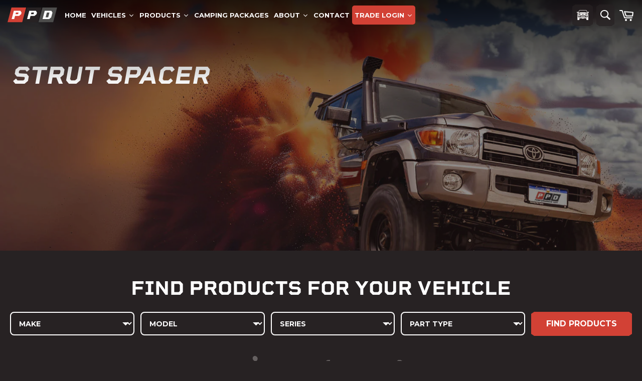

--- FILE ---
content_type: text/html; charset=utf-8
request_url: https://ppdperformance.nz/collections/spacers-studs
body_size: 40016
content:
<!doctype html>
<html
  data-wf-page=""
  data-wf-site="623c1e7e11b743736eb3a379"
  lang="en"
  data-money-format="${{amount}}"
>
  <head>
    <link rel="stylesheet" href="https://obscure-escarpment-2240.herokuapp.com/stylesheets/bcpo-front.css">
    <link rel="preconnect" href="https://fonts.googleapis.com">
    <link rel="preconnect" href="https://fonts.gstatic.com" crossorigin>
    <link
      href="https://fonts.googleapis.com/css2?family=Montserrat:ital,wght@0,100..900;1,100..900&display=swap"
      rel="stylesheet"
    >

    <!-- Include Fancybox CSS in your head -->
    <link rel="stylesheet" href="https://cdn.jsdelivr.net/npm/@fancyapps/ui@4/dist/fancybox.css">

    <!-- Include Fancybox JS before the closing body tag -->
    <script src="https://cdn.jsdelivr.net/npm/@fancyapps/ui@4/dist/fancybox.umd.js"></script>

    <script>
      var bcpo_product=null;  var inventory_quantity = [];if(bcpo_product) { for (var i = 0; i < bcpo_product.variants.length; i += 1) { bcpo_product.variants[i].inventory_quantity = inventory_quantity[i]; }}window.bcpo = window.bcpo || {}; bcpo.cart = {"note":null,"attributes":{},"original_total_price":0,"total_price":0,"total_discount":0,"total_weight":0.0,"item_count":0,"items":[],"requires_shipping":false,"currency":"NZD","items_subtotal_price":0,"cart_level_discount_applications":[],"checkout_charge_amount":0}; bcpo.ogFormData = FormData;
    </script>
<link rel="canonical" href="https://ppdperformance.nz/collections/spacers-studs"><title>Strut Spacer&ndash; PPD Performance NZ</title>




<meta property="og:site_name" content="PPD Performance NZ">
<meta property="og:url" content="https://ppdperformance.nz/collections/spacers-studs">
<meta property="og:title" content="Strut Spacer">
<meta property="og:type" content="product.group">
<meta property="og:description" content="Stainless steel exhausts for your 4x4 manufactured to Australian standards, shipped direct to you in NZ">

<meta property="og:image" content="http://ppdperformance.nz/cdn/shop/collections/coming_soon_0c905b60-a8a4-4642-8102-6310c69bb46b_1200x1200.jpg?v=1760358518">
<meta property="og:image:secure_url" content="https://ppdperformance.nz/cdn/shop/collections/coming_soon_0c905b60-a8a4-4642-8102-6310c69bb46b_1200x1200.jpg?v=1760358518">


<meta name="twitter:card" content="summary_large_image">
<meta name="twitter:title" content="Strut Spacer">
<meta name="twitter:description" content="Stainless steel exhausts for your 4x4 manufactured to Australian standards, shipped direct to you in NZ">
<meta charset="utf-8">
<meta content="width=device-width, initial-scale=1" name="viewport">

<link rel="preload stylesheet" href="//ppdperformance.nz/cdn/shop/t/9/assets/ppd-performance.css?v=148154614601354007921765889002" as="style">
<link href="//ppdperformance.nz/cdn/shop/t/9/assets/normalize.css?v=7230471698553888871763646072" rel="stylesheet" type="text/css" media="all" />
<link href="//ppdperformance.nz/cdn/shop/t/9/assets/webflow.css?v=87778004003170846911763646098" rel="stylesheet" type="text/css" media="all" />
<link href="//ppdperformance.nz/cdn/shop/t/9/assets/ppd-performance.webflow.css?v=59874662159040846261766096761" rel="stylesheet" type="text/css" media="all" />
<link href="//ppdperformance.nz/cdn/shop/t/9/assets/theme.css?v=108223827802191753781763646089" rel="stylesheet" type="text/css" media="all" />
<link href="//ppdperformance.nz/cdn/shop/t/9/assets/clutch.css?v=12176706021962280281763646016" rel="stylesheet" type="text/css" media="all" />
<script src="https://ajax.googleapis.com/ajax/libs/jquery/3.6.0/jquery.min.js"></script>
<script src="//ppdperformance.nz/cdn/shop/t/9/assets/ppd-performance.js?v=139526194879532811721763646078" />
<style>@media (min-width:992px) {html.w-mod-js:not(.w-mod-ix) [data-w-id="7b30078a-65ac-5a1e-a23c-5891b5ba6af6"] {opacity:0;}html.w-mod-js:not(.w-mod-ix) [data-w-id="2239f253-480f-cd38-c397-63c46a8d4568"] {opacity:0;}html.w-mod-js:not(.w-mod-ix) [data-w-id="b1fa812d-2432-f4b9-0793-31ffef8e42b0"] {opacity:0;}html.w-mod-js:not(.w-mod-ix) [data-w-id="e3e6b756-8dde-2b33-e7ac-849124aba943"] {opacity:0;}}@media (max-width:991px) and (min-width:768px) {html.w-mod-js:not(.w-mod-ix) [data-w-id="7b30078a-65ac-5a1e-a23c-5891b5ba6af6"] {opacity:0;}html.w-mod-js:not(.w-mod-ix) [data-w-id="2239f253-480f-cd38-c397-63c46a8d4568"] {opacity:0;}html.w-mod-js:not(.w-mod-ix) [data-w-id="b1fa812d-2432-f4b9-0793-31ffef8e42b0"] {opacity:0;}html.w-mod-js:not(.w-mod-ix) [data-w-id="e3e6b756-8dde-2b33-e7ac-849124aba943"] {opacity:0;}}@media (max-width:479px) {html.w-mod-js:not(.w-mod-ix) [data-w-id="1a74b50e-f9b0-aa15-6501-8e7b30bfdcdc"] {-webkit-transform:translate3d(0, -250%, 0) scale3d(1, 1, 1) rotateX(0) rotateY(0) rotateZ(0) skew(0, 0);-moz-transform:translate3d(0, -250%, 0) scale3d(1, 1, 1) rotateX(0) rotateY(0) rotateZ(0) skew(0, 0);-ms-transform:translate3d(0, -250%, 0) scale3d(1, 1, 1) rotateX(0) rotateY(0) rotateZ(0) skew(0, 0);transform:translate3d(0, -250%, 0) scale3d(1, 1, 1) rotateX(0) rotateY(0) rotateZ(0) skew(0, 0);opacity:0;}}</style>
<script src="https://ajax.googleapis.com/ajax/libs/webfont/1.6.26/webfont.js" type="text/javascript"></script>
<script type="text/javascript">
  WebFontConfig = {
        google: {
            families: ["Montserrat:100,100italic,200,200italic,300,300italic,400,400italic,500,500italic,600,600italic,700,700italic,800,800italic,900,900italic"]
        }
    };

    (function(d) {
        var wf = d.createElement('script'), s = d.scripts[0];
        wf.src = 'https://ajax.googleapis.com/ajax/libs/webfont/1.6.26/webfont.js';
        wf.async = true;
        s.parentNode.insertBefore(wf, s);
    })(document);
</script>
<script src="https://use.typekit.net/vnp1gaa.js" type="text/javascript"></script>
<script type="text/javascript">try{Typekit.load();}catch(e){}</script>
<!-- [if lt IE 9]><script src="https://cdnjs.cloudflare.com/ajax/libs/html5shiv/3.7.3/html5shiv.min.js" type="text/javascript"></script><![endif] -->
<script type="text/javascript">!function(o,c){var n=c.documentElement,t=" w-mod-";n.className+=t+"js",("ontouchstart"in o||o.DocumentTouch&&c instanceof DocumentTouch)&&(n.className+=t+"touch")}(window,document);</script><link href="//ppdperformance.nz/cdn/shop/t/9/assets/favicon.png?v=148259889242659123011763646018" rel="shortcut icon" type="image/x-icon"><link href="//ppdperformance.nz/cdn/shop/t/9/assets/webclip.png?v=160329901186861259531763646097" rel="apple-touch-icon"><style>
@media(max-width:1440px){
body .nav-link{padding-left:15px;padding-right:15px;font-size:14px;}
}
</style>
<link href="//ppdperformance.nz/cdn/shop/t/9/assets/udesly-common.min.css?v=116505898062391967971763646092" rel="stylesheet" type="text/css" media="all" />
<script>window.performance && window.performance.mark && window.performance.mark('shopify.content_for_header.start');</script><meta id="shopify-digital-wallet" name="shopify-digital-wallet" content="/8072822880/digital_wallets/dialog">
<meta name="shopify-checkout-api-token" content="110d13cfb54e1630e62303e848219b91">
<link rel="alternate" type="application/atom+xml" title="Feed" href="/collections/spacers-studs.atom" />
<link rel="alternate" type="application/json+oembed" href="https://ppdperformance.nz/collections/spacers-studs.oembed">
<script async="async" src="/checkouts/internal/preloads.js?locale=en-NZ"></script>
<link rel="preconnect" href="https://shop.app" crossorigin="anonymous">
<script async="async" src="https://shop.app/checkouts/internal/preloads.js?locale=en-NZ&shop_id=8072822880" crossorigin="anonymous"></script>
<script id="apple-pay-shop-capabilities" type="application/json">{"shopId":8072822880,"countryCode":"NZ","currencyCode":"NZD","merchantCapabilities":["supports3DS"],"merchantId":"gid:\/\/shopify\/Shop\/8072822880","merchantName":"PPD Performance NZ","requiredBillingContactFields":["postalAddress","email","phone"],"requiredShippingContactFields":["postalAddress","email","phone"],"shippingType":"shipping","supportedNetworks":["visa","masterCard","amex","jcb"],"total":{"type":"pending","label":"PPD Performance NZ","amount":"1.00"},"shopifyPaymentsEnabled":true,"supportsSubscriptions":true}</script>
<script id="shopify-features" type="application/json">{"accessToken":"110d13cfb54e1630e62303e848219b91","betas":["rich-media-storefront-analytics"],"domain":"ppdperformance.nz","predictiveSearch":true,"shopId":8072822880,"locale":"en"}</script>
<script>var Shopify = Shopify || {};
Shopify.shop = "ppd-performance-nz.myshopify.com";
Shopify.locale = "en";
Shopify.currency = {"active":"NZD","rate":"1.0"};
Shopify.country = "NZ";
Shopify.theme = {"name":"PPD Performance 2022 (Nimstrata) - Recs in Cart","id":149260468391,"schema_name":"ppd-performance","schema_version":"1.0.0","theme_store_id":null,"role":"main"};
Shopify.theme.handle = "null";
Shopify.theme.style = {"id":null,"handle":null};
Shopify.cdnHost = "ppdperformance.nz/cdn";
Shopify.routes = Shopify.routes || {};
Shopify.routes.root = "/";</script>
<script type="module">!function(o){(o.Shopify=o.Shopify||{}).modules=!0}(window);</script>
<script>!function(o){function n(){var o=[];function n(){o.push(Array.prototype.slice.apply(arguments))}return n.q=o,n}var t=o.Shopify=o.Shopify||{};t.loadFeatures=n(),t.autoloadFeatures=n()}(window);</script>
<script>
  window.ShopifyPay = window.ShopifyPay || {};
  window.ShopifyPay.apiHost = "shop.app\/pay";
  window.ShopifyPay.redirectState = null;
</script>
<script id="shop-js-analytics" type="application/json">{"pageType":"collection"}</script>
<script defer="defer" async type="module" src="//ppdperformance.nz/cdn/shopifycloud/shop-js/modules/v2/client.init-shop-cart-sync_BT-GjEfc.en.esm.js"></script>
<script defer="defer" async type="module" src="//ppdperformance.nz/cdn/shopifycloud/shop-js/modules/v2/chunk.common_D58fp_Oc.esm.js"></script>
<script defer="defer" async type="module" src="//ppdperformance.nz/cdn/shopifycloud/shop-js/modules/v2/chunk.modal_xMitdFEc.esm.js"></script>
<script type="module">
  await import("//ppdperformance.nz/cdn/shopifycloud/shop-js/modules/v2/client.init-shop-cart-sync_BT-GjEfc.en.esm.js");
await import("//ppdperformance.nz/cdn/shopifycloud/shop-js/modules/v2/chunk.common_D58fp_Oc.esm.js");
await import("//ppdperformance.nz/cdn/shopifycloud/shop-js/modules/v2/chunk.modal_xMitdFEc.esm.js");

  window.Shopify.SignInWithShop?.initShopCartSync?.({"fedCMEnabled":true,"windoidEnabled":true});

</script>
<script>
  window.Shopify = window.Shopify || {};
  if (!window.Shopify.featureAssets) window.Shopify.featureAssets = {};
  window.Shopify.featureAssets['shop-js'] = {"shop-cart-sync":["modules/v2/client.shop-cart-sync_DZOKe7Ll.en.esm.js","modules/v2/chunk.common_D58fp_Oc.esm.js","modules/v2/chunk.modal_xMitdFEc.esm.js"],"init-fed-cm":["modules/v2/client.init-fed-cm_B6oLuCjv.en.esm.js","modules/v2/chunk.common_D58fp_Oc.esm.js","modules/v2/chunk.modal_xMitdFEc.esm.js"],"shop-cash-offers":["modules/v2/client.shop-cash-offers_D2sdYoxE.en.esm.js","modules/v2/chunk.common_D58fp_Oc.esm.js","modules/v2/chunk.modal_xMitdFEc.esm.js"],"shop-login-button":["modules/v2/client.shop-login-button_QeVjl5Y3.en.esm.js","modules/v2/chunk.common_D58fp_Oc.esm.js","modules/v2/chunk.modal_xMitdFEc.esm.js"],"pay-button":["modules/v2/client.pay-button_DXTOsIq6.en.esm.js","modules/v2/chunk.common_D58fp_Oc.esm.js","modules/v2/chunk.modal_xMitdFEc.esm.js"],"shop-button":["modules/v2/client.shop-button_DQZHx9pm.en.esm.js","modules/v2/chunk.common_D58fp_Oc.esm.js","modules/v2/chunk.modal_xMitdFEc.esm.js"],"avatar":["modules/v2/client.avatar_BTnouDA3.en.esm.js"],"init-windoid":["modules/v2/client.init-windoid_CR1B-cfM.en.esm.js","modules/v2/chunk.common_D58fp_Oc.esm.js","modules/v2/chunk.modal_xMitdFEc.esm.js"],"init-shop-for-new-customer-accounts":["modules/v2/client.init-shop-for-new-customer-accounts_C_vY_xzh.en.esm.js","modules/v2/client.shop-login-button_QeVjl5Y3.en.esm.js","modules/v2/chunk.common_D58fp_Oc.esm.js","modules/v2/chunk.modal_xMitdFEc.esm.js"],"init-shop-email-lookup-coordinator":["modules/v2/client.init-shop-email-lookup-coordinator_BI7n9ZSv.en.esm.js","modules/v2/chunk.common_D58fp_Oc.esm.js","modules/v2/chunk.modal_xMitdFEc.esm.js"],"init-shop-cart-sync":["modules/v2/client.init-shop-cart-sync_BT-GjEfc.en.esm.js","modules/v2/chunk.common_D58fp_Oc.esm.js","modules/v2/chunk.modal_xMitdFEc.esm.js"],"shop-toast-manager":["modules/v2/client.shop-toast-manager_DiYdP3xc.en.esm.js","modules/v2/chunk.common_D58fp_Oc.esm.js","modules/v2/chunk.modal_xMitdFEc.esm.js"],"init-customer-accounts":["modules/v2/client.init-customer-accounts_D9ZNqS-Q.en.esm.js","modules/v2/client.shop-login-button_QeVjl5Y3.en.esm.js","modules/v2/chunk.common_D58fp_Oc.esm.js","modules/v2/chunk.modal_xMitdFEc.esm.js"],"init-customer-accounts-sign-up":["modules/v2/client.init-customer-accounts-sign-up_iGw4briv.en.esm.js","modules/v2/client.shop-login-button_QeVjl5Y3.en.esm.js","modules/v2/chunk.common_D58fp_Oc.esm.js","modules/v2/chunk.modal_xMitdFEc.esm.js"],"shop-follow-button":["modules/v2/client.shop-follow-button_CqMgW2wH.en.esm.js","modules/v2/chunk.common_D58fp_Oc.esm.js","modules/v2/chunk.modal_xMitdFEc.esm.js"],"checkout-modal":["modules/v2/client.checkout-modal_xHeaAweL.en.esm.js","modules/v2/chunk.common_D58fp_Oc.esm.js","modules/v2/chunk.modal_xMitdFEc.esm.js"],"shop-login":["modules/v2/client.shop-login_D91U-Q7h.en.esm.js","modules/v2/chunk.common_D58fp_Oc.esm.js","modules/v2/chunk.modal_xMitdFEc.esm.js"],"lead-capture":["modules/v2/client.lead-capture_BJmE1dJe.en.esm.js","modules/v2/chunk.common_D58fp_Oc.esm.js","modules/v2/chunk.modal_xMitdFEc.esm.js"],"payment-terms":["modules/v2/client.payment-terms_Ci9AEqFq.en.esm.js","modules/v2/chunk.common_D58fp_Oc.esm.js","modules/v2/chunk.modal_xMitdFEc.esm.js"]};
</script>
<script>(function() {
  var isLoaded = false;
  function asyncLoad() {
    if (isLoaded) return;
    isLoaded = true;
    var urls = ["https:\/\/swymv3pro-01.azureedge.net\/code\/swym-shopify.js?shop=ppd-performance-nz.myshopify.com","https:\/\/shipping.sweetecom.com\/static\/js\/loader.js?shop=ppd-performance-nz.myshopify.com","https:\/\/config.gorgias.chat\/bundle-loader\/01HYAB2S1XXWS1PV156PF96WNC?source=shopify1click\u0026shop=ppd-performance-nz.myshopify.com","https:\/\/cdn.hextom.com\/js\/quickannouncementbar.js?shop=ppd-performance-nz.myshopify.com","https:\/\/cdn.9gtb.com\/loader.js?g_cvt_id=50c9ccdd-6eb1-4330-80f8-8f60c1f9f898\u0026shop=ppd-performance-nz.myshopify.com","\/\/cdn.shopify.com\/proxy\/c64188739e01d38b997f13353de1cc5f12eb0e1d3e3a35fa7425e5a77e592b21\/tabs.tkdigital.dev\/scripts\/ne_smart_tabs_fd9647e2cfb1d4fa801963d1323d3bd6.js?shop=ppd-performance-nz.myshopify.com\u0026sp-cache-control=cHVibGljLCBtYXgtYWdlPTkwMA"];
    for (var i = 0; i < urls.length; i++) {
      var s = document.createElement('script');
      s.type = 'text/javascript';
      s.async = true;
      s.src = urls[i];
      var x = document.getElementsByTagName('script')[0];
      x.parentNode.insertBefore(s, x);
    }
  };
  if(window.attachEvent) {
    window.attachEvent('onload', asyncLoad);
  } else {
    window.addEventListener('load', asyncLoad, false);
  }
})();</script>
<script id="__st">var __st={"a":8072822880,"offset":28800,"reqid":"a458b01e-e856-48dc-9dbb-2d75fbbf2126-1769394834","pageurl":"ppdperformance.nz\/collections\/spacers-studs","u":"0c38183b532e","p":"collection","rtyp":"collection","rid":282847412391};</script>
<script>window.ShopifyPaypalV4VisibilityTracking = true;</script>
<script id="captcha-bootstrap">!function(){'use strict';const t='contact',e='account',n='new_comment',o=[[t,t],['blogs',n],['comments',n],[t,'customer']],c=[[e,'customer_login'],[e,'guest_login'],[e,'recover_customer_password'],[e,'create_customer']],r=t=>t.map((([t,e])=>`form[action*='/${t}']:not([data-nocaptcha='true']) input[name='form_type'][value='${e}']`)).join(','),a=t=>()=>t?[...document.querySelectorAll(t)].map((t=>t.form)):[];function s(){const t=[...o],e=r(t);return a(e)}const i='password',u='form_key',d=['recaptcha-v3-token','g-recaptcha-response','h-captcha-response',i],f=()=>{try{return window.sessionStorage}catch{return}},m='__shopify_v',_=t=>t.elements[u];function p(t,e,n=!1){try{const o=window.sessionStorage,c=JSON.parse(o.getItem(e)),{data:r}=function(t){const{data:e,action:n}=t;return t[m]||n?{data:e,action:n}:{data:t,action:n}}(c);for(const[e,n]of Object.entries(r))t.elements[e]&&(t.elements[e].value=n);n&&o.removeItem(e)}catch(o){console.error('form repopulation failed',{error:o})}}const l='form_type',E='cptcha';function T(t){t.dataset[E]=!0}const w=window,h=w.document,L='Shopify',v='ce_forms',y='captcha';let A=!1;((t,e)=>{const n=(g='f06e6c50-85a8-45c8-87d0-21a2b65856fe',I='https://cdn.shopify.com/shopifycloud/storefront-forms-hcaptcha/ce_storefront_forms_captcha_hcaptcha.v1.5.2.iife.js',D={infoText:'Protected by hCaptcha',privacyText:'Privacy',termsText:'Terms'},(t,e,n)=>{const o=w[L][v],c=o.bindForm;if(c)return c(t,g,e,D).then(n);var r;o.q.push([[t,g,e,D],n]),r=I,A||(h.body.append(Object.assign(h.createElement('script'),{id:'captcha-provider',async:!0,src:r})),A=!0)});var g,I,D;w[L]=w[L]||{},w[L][v]=w[L][v]||{},w[L][v].q=[],w[L][y]=w[L][y]||{},w[L][y].protect=function(t,e){n(t,void 0,e),T(t)},Object.freeze(w[L][y]),function(t,e,n,w,h,L){const[v,y,A,g]=function(t,e,n){const i=e?o:[],u=t?c:[],d=[...i,...u],f=r(d),m=r(i),_=r(d.filter((([t,e])=>n.includes(e))));return[a(f),a(m),a(_),s()]}(w,h,L),I=t=>{const e=t.target;return e instanceof HTMLFormElement?e:e&&e.form},D=t=>v().includes(t);t.addEventListener('submit',(t=>{const e=I(t);if(!e)return;const n=D(e)&&!e.dataset.hcaptchaBound&&!e.dataset.recaptchaBound,o=_(e),c=g().includes(e)&&(!o||!o.value);(n||c)&&t.preventDefault(),c&&!n&&(function(t){try{if(!f())return;!function(t){const e=f();if(!e)return;const n=_(t);if(!n)return;const o=n.value;o&&e.removeItem(o)}(t);const e=Array.from(Array(32),(()=>Math.random().toString(36)[2])).join('');!function(t,e){_(t)||t.append(Object.assign(document.createElement('input'),{type:'hidden',name:u})),t.elements[u].value=e}(t,e),function(t,e){const n=f();if(!n)return;const o=[...t.querySelectorAll(`input[type='${i}']`)].map((({name:t})=>t)),c=[...d,...o],r={};for(const[a,s]of new FormData(t).entries())c.includes(a)||(r[a]=s);n.setItem(e,JSON.stringify({[m]:1,action:t.action,data:r}))}(t,e)}catch(e){console.error('failed to persist form',e)}}(e),e.submit())}));const S=(t,e)=>{t&&!t.dataset[E]&&(n(t,e.some((e=>e===t))),T(t))};for(const o of['focusin','change'])t.addEventListener(o,(t=>{const e=I(t);D(e)&&S(e,y())}));const B=e.get('form_key'),M=e.get(l),P=B&&M;t.addEventListener('DOMContentLoaded',(()=>{const t=y();if(P)for(const e of t)e.elements[l].value===M&&p(e,B);[...new Set([...A(),...v().filter((t=>'true'===t.dataset.shopifyCaptcha))])].forEach((e=>S(e,t)))}))}(h,new URLSearchParams(w.location.search),n,t,e,['guest_login'])})(!0,!0)}();</script>
<script integrity="sha256-4kQ18oKyAcykRKYeNunJcIwy7WH5gtpwJnB7kiuLZ1E=" data-source-attribution="shopify.loadfeatures" defer="defer" src="//ppdperformance.nz/cdn/shopifycloud/storefront/assets/storefront/load_feature-a0a9edcb.js" crossorigin="anonymous"></script>
<script crossorigin="anonymous" defer="defer" src="//ppdperformance.nz/cdn/shopifycloud/storefront/assets/shopify_pay/storefront-65b4c6d7.js?v=20250812"></script>
<script data-source-attribution="shopify.dynamic_checkout.dynamic.init">var Shopify=Shopify||{};Shopify.PaymentButton=Shopify.PaymentButton||{isStorefrontPortableWallets:!0,init:function(){window.Shopify.PaymentButton.init=function(){};var t=document.createElement("script");t.src="https://ppdperformance.nz/cdn/shopifycloud/portable-wallets/latest/portable-wallets.en.js",t.type="module",document.head.appendChild(t)}};
</script>
<script data-source-attribution="shopify.dynamic_checkout.buyer_consent">
  function portableWalletsHideBuyerConsent(e){var t=document.getElementById("shopify-buyer-consent"),n=document.getElementById("shopify-subscription-policy-button");t&&n&&(t.classList.add("hidden"),t.setAttribute("aria-hidden","true"),n.removeEventListener("click",e))}function portableWalletsShowBuyerConsent(e){var t=document.getElementById("shopify-buyer-consent"),n=document.getElementById("shopify-subscription-policy-button");t&&n&&(t.classList.remove("hidden"),t.removeAttribute("aria-hidden"),n.addEventListener("click",e))}window.Shopify?.PaymentButton&&(window.Shopify.PaymentButton.hideBuyerConsent=portableWalletsHideBuyerConsent,window.Shopify.PaymentButton.showBuyerConsent=portableWalletsShowBuyerConsent);
</script>
<script data-source-attribution="shopify.dynamic_checkout.cart.bootstrap">document.addEventListener("DOMContentLoaded",(function(){function t(){return document.querySelector("shopify-accelerated-checkout-cart, shopify-accelerated-checkout")}if(t())Shopify.PaymentButton.init();else{new MutationObserver((function(e,n){t()&&(Shopify.PaymentButton.init(),n.disconnect())})).observe(document.body,{childList:!0,subtree:!0})}}));
</script>
<link id="shopify-accelerated-checkout-styles" rel="stylesheet" media="screen" href="https://ppdperformance.nz/cdn/shopifycloud/portable-wallets/latest/accelerated-checkout-backwards-compat.css" crossorigin="anonymous">
<style id="shopify-accelerated-checkout-cart">
        #shopify-buyer-consent {
  margin-top: 1em;
  display: inline-block;
  width: 100%;
}

#shopify-buyer-consent.hidden {
  display: none;
}

#shopify-subscription-policy-button {
  background: none;
  border: none;
  padding: 0;
  text-decoration: underline;
  font-size: inherit;
  cursor: pointer;
}

#shopify-subscription-policy-button::before {
  box-shadow: none;
}

      </style>

<script>window.performance && window.performance.mark && window.performance.mark('shopify.content_for_header.end');</script>
    <link rel="stylesheet" href="https://assets.retailconnect.app/shopify/latest/search-react.css">
    <link rel="stylesheet" href="//ppdperformance.nz/cdn/shop/t/9/assets/rcc-custom.css?v=10275291864746296681764107994">
    <script defer src="https://assets.retailconnect.app/shopify/latest/autocomplete.js"></script>
    <link rel="stylesheet" href="https://assets.retailconnect.app/shopify/latest/autocomplete.css">
    <script defer src="https://assets.retailconnect.app/shopify/latest/recommendation-react.js"></script>
    <link rel="stylesheet" href="https://assets.retailconnect.app/shopify/latest/recommendation-react.css">
    <script defer src='//ppdperformance.nz/cdn/shop/t/9/assets/rcc-rrp-price.js?v=46906306720256613881763646083'></script>
    <script defer src='//ppdperformance.nz/cdn/shop/t/9/assets/rcc-view-product-button.js?v=18511359043865714991763646082'></script><script type="text/javascript">
  window.Nimstrata = window.Nimstrata || {};
  
  window.Nimstrata.translations = {
    default: {
    },
  };

  window.Nimstrata.filterOrder = {};
  
  window.Nimstrata.project = "ppdnz-ppd";

  window.Nimstrata.settings = {
    filterLocation: "left",
    filters: {
      hiddenByDefault: "mobile",
      closedByDefault: "mobile",
      showCounts: true,
      includeOrderBy: "mobile",
      facetLimitItems: {
        limit: 7,
        tollerance: 2
      }
    },
    productCard: {
      layout: [
        {
          type: "BLOCK",
          class: "rcc-search__product__image",
          link: true,
          items: [
            {
              type: "IMAGE",
            },
          ],
        },
        {
          type: "BLOCK",
          class: "rcc-search__product__main",
          link: true,
          items: [
            {
              type: "TITLE",
              class: "rcc-search__product__title"
            },
            {
              type: "CUSTOM",
              component: "rcc-rrp-price",
              metafields: [
                {
                  namespace: "custom",
                  key: "rrp"
                }
              ]
            },
            {
              type: "CUSTOM",
              component: "rcc-view-product-button"
            }
          ],
        },
      ],
    },
  };

</script>
      <script defer src="https://assets.retailconnect.app/shopify/latest/search-react.js?2"></script>

    

    <!-- Google tag (gtag.js) -->
    <script async src="https://www.googletagmanager.com/gtag/js?id=G-0MFKB5P3LG"></script>
    <script>
      window.dataLayer = window.dataLayer || [];
      function gtag(){dataLayer.push(arguments);}
      gtag('js', new Date());

      gtag('config', 'G-0MFKB5P3LG');
    </script>

    <!-- Meta Pixel Code -->
    <script>
      !function(f,b,e,v,n,t,s)
      {if(f.fbq)return;n=f.fbq=function(){n.callMethod?
      n.callMethod.apply(n,arguments):n.queue.push(arguments)};
      if(!f._fbq)f._fbq=n;n.push=n;n.loaded=!0;n.version='2.0';
      n.queue=[];t=b.createElement(e);t.async=!0;
      t.src=v;s=b.getElementsByTagName(e)[0];
      s.parentNode.insertBefore(t,s)}(window, document,'script',
      'https://connect.facebook.net/en_US/fbevents.js');
      fbq('init', '829525228361638');
      fbq('track', 'PageView');
    </script>
    <noscript
      ><img
        height="1"
        width="1"
        style="display:none"
        src="https://www.facebook.com/tr?id=829525228361638&ev=PageView&noscript=1"
    ></noscript>
    <!-- End Meta Pixel Code -->

    <meta name="facebook-domain-verification" content="uxq682x1k7pa1dbu9fpet1kcaxlnx7">
    <meta name="google-site-verification" content="XBiOO_q5rJEpHFddRTFB3Dbi4ncZZKMnEy34-X-8-mM">
    <meta name="google-site-verification" content="B8q_0-j4MVwvWXzSC5HZ2REoXqQ5A2_ftGSYVFH11Oc">
    <meta name="google-site-verification" content="QgS870DGh3KkIScV7c6S0iR4umxilpN-XbZam4ElpZg" />
    <meta
      name="keywords"
      content="4x4 exhausts, 4x4 performance exhausts, offroad exhausts, ford ranger, ford courier, nissan navara, nissan patrol, vw amarok, holden rodeo, holden colorado, isuzu dmax, mazda bt-50, toyota hilux, toyota landcruiser, toyota prado, ecu remap, tune"
    >

    <!-- Global site tag (gtag.js) - Google Ads: 831711176 -->
    <script async src="https://www.googletagmanager.com/gtag/js?id=AW-831711176"></script>
    <script>
      window.dataLayer = window.dataLayer || [];
      function gtag(){dataLayer.push(arguments);}
      gtag('js', new Date());

      gtag('config', 'AW-831711176', {'allow_enhanced_conversions': true});
    </script>

    <link rel="alternate" hreflang="en-au" href="https://ppdperformance.com.au/collections/spacers-studs">
    <link rel="alternate" hreflang="en-nz" href="https://ppdperformance.nz/collections/spacers-studs">

    <script>const moneyFormat = "${{amount}}"
var theme = {
            breakpoints: {
              medium: 750,
              large: 990,
              widescreen: 1400
            },
            strings: {
              addToCart: "Add to cart",
              soldOut: "Sold out",
              unavailable: "Unavailable",
              regularPrice: "Regular price",
              salePrice: "Sale price",
              sale: "PPD RRP",
              fromLowestPrice: "from [price]",
              vendor: "Vendor",
              showMore: "Translation missing: en.general.filters.show_more",
              showLess: "Translation missing: en.general.filters.show_less",
              searchFor: "Translation missing: en.general.search.search_for",
              addressError: "Translation missing: en.sections.map.address_error",
              addressNoResults: "Translation missing: en.sections.map.address_no_results",
              addressQueryLimit: "Translation missing: en.sections.map.address_query_limit_html",
              authError: "Translation missing: en.sections.map.auth_error_html",
              newWindow: "Opens in a new window.",
              external: "Opens external website.",
              newWindowExternal: "Opens external website in a new window.",
              removeLabel: "Remove [product]",
              update: "Update",
              quantity: "Quantity",
              discountedTotal: "Discounted total",
              regularTotal: "Regular total",
              priceColumn: "See Price column for discount details.",
              quantityMinimumMessage: "Quantity must be 1 or more",
              cartError: "There was an error while updating your cart. Please try again.",
              removedItemMessage: "Removed \u003cspan class=\"cart__removed-product-details\"\u003e([quantity]) [link]\u003c\/span\u003e from your cart.",
              unitPrice: "Unit price",
              unitPriceSeparator: "per",
              oneCartCount: "1 item",
              otherCartCount: "[count] items",
              quantityLabel: "Quantity: [count]",
              products: "Translation missing: en.general.search.products",
              loading: "Translation missing: en.general.search.loading",
              number_of_results: "Translation missing: en.general.search.number_of_results",
              number_of_results_found: "Translation missing: en.general.search.number_of_results_found",
              one_result_found: "Translation missing: en.general.search.one_result_found"
            },
            moneyFormat: moneyFormat,
            moneyFormatWithCurrency: "${{amount}} NZD",
            settings: {
              predictiveSearchEnabled: null,
              predictiveSearchShowPrice: null,
              predictiveSearchShowVendor: null
            },
            stylesheet: "//ppdperformance.nz/cdn/shop/t/9/assets/theme.css?v=108223827802191753781763646089"
          };
    </script>

    <script
      src="https://code.jquery.com/jquery-3.4.1.js"
      integrity="sha256-WpOohJOqMqqyKL9FccASB9O0KwACQJpFTUBLTYOVvVU="
      crossorigin="anonymous"
    ></script>

    <script src="//ppdperformance.nz/cdn/shop/t/9/assets/lazysizes.js?v=94224023136283657951763646057" async="async"></script>
    <script src="//ppdperformance.nz/cdn/shop/t/9/assets/vendor.js?v=85833464202832145531763646094" defer></script>
    <script src="//ppdperformance.nz/cdn/shop/t/9/assets/theme.js?v=22125053669109206511765891707" defer></script>

    <link rel="preload" href="//ppdperformance.nz/cdn/shop/t/9/assets/theme.css?v=108223827802191753781763646089" as="style">
    <script src="//ajax.googleapis.com/ajax/libs/jquery/1.11.0/jquery.min.js"></script>
    <script src="//ppdperformance.nz/cdn/shop/t/9/assets/custom.js?v=113355138631580453661763646014" type="text/javascript"></script>
    <script src="//ppdperformance.nz/cdn/shop/t/9/assets/cart-drawer.js?v=24062259819081724761763646011" type="text/javascript"></script>

    <style>
      .afterpay-paragraph{

      font-size: 16px !important;

      }
    </style>

    










    <script>
    
    
    
    
    
    var gsf_conversion_data = {page_type : 'category', event : 'view_item_list', data : {product_data : [{variant_id : 41195121606823, product_id : 7021411565735, name : "Toyota Landcruiser (2007-2020) 200 Series Roadsafe Strut spacers", price : "190.40", currency : "NZD", sku : "CSSL20010", brand : "Roadsafe", variant : "10mm", category : "4x4 Suspension", quantity : "994" }, {variant_id : 44895768019111, product_id : 7988482015399, name : "Ford Ranger Raptor (2022+) V6 Petrol Roadsafe Strut Spacers", price : "206.40", currency : "NZD", sku : "cssp9010", brand : "Roadsafe", variant : "10mm", category : "4x4 Suspension", quantity : "992" }, {variant_id : 32218129629280, product_id : 4612252663904, name : "Toyota Hilux (2005-2015) KUN - Increase your 2&quot; lift to 3&quot; - Strut Spacers, Diff Drop, Upper Control Arms &amp; Shackles", price : "907.50", currency : "NZD", sku : "KUN Lift kit upgrade 2&quot; to 3&quot;", brand : "Wilkos", variant : "Default Title", category : "", quantity : "-64" }, {variant_id : 41195121213607, product_id : 7021411434663, name : "Isuzu D-Max (2012-2023) Roadsafe Strut spacers", price : "190.40", currency : "NZD", sku : "6136e011ee18e", brand : "Roadsafe", variant : "10mm", category : "4x4 Suspension", quantity : "996" }], total_price :"1494.70", shop_currency : "NZD", collection_id : "282847412391", collection_name : "Strut Spacer" }};
    
</script>
  <!-- BEGIN app block: shopify://apps/cbb-shipping-rates/blocks/app-embed-block/de9da91b-8d51-4359-81df-b8b0288464c7 --><script>
    window.codeblackbelt = window.codeblackbelt || {};
    window.codeblackbelt.shop = window.codeblackbelt.shop || 'ppd-performance-nz.myshopify.com';
    </script><script src="//cdn.codeblackbelt.com/widgets/shipping-rates-calculator-plus/main.min.js?version=2026012610+0800" async></script>
<!-- END app block --><link href="https://monorail-edge.shopifysvc.com" rel="dns-prefetch">
<script>(function(){if ("sendBeacon" in navigator && "performance" in window) {try {var session_token_from_headers = performance.getEntriesByType('navigation')[0].serverTiming.find(x => x.name == '_s').description;} catch {var session_token_from_headers = undefined;}var session_cookie_matches = document.cookie.match(/_shopify_s=([^;]*)/);var session_token_from_cookie = session_cookie_matches && session_cookie_matches.length === 2 ? session_cookie_matches[1] : "";var session_token = session_token_from_headers || session_token_from_cookie || "";function handle_abandonment_event(e) {var entries = performance.getEntries().filter(function(entry) {return /monorail-edge.shopifysvc.com/.test(entry.name);});if (!window.abandonment_tracked && entries.length === 0) {window.abandonment_tracked = true;var currentMs = Date.now();var navigation_start = performance.timing.navigationStart;var payload = {shop_id: 8072822880,url: window.location.href,navigation_start,duration: currentMs - navigation_start,session_token,page_type: "collection"};window.navigator.sendBeacon("https://monorail-edge.shopifysvc.com/v1/produce", JSON.stringify({schema_id: "online_store_buyer_site_abandonment/1.1",payload: payload,metadata: {event_created_at_ms: currentMs,event_sent_at_ms: currentMs}}));}}window.addEventListener('pagehide', handle_abandonment_event);}}());</script>
<script id="web-pixels-manager-setup">(function e(e,d,r,n,o){if(void 0===o&&(o={}),!Boolean(null===(a=null===(i=window.Shopify)||void 0===i?void 0:i.analytics)||void 0===a?void 0:a.replayQueue)){var i,a;window.Shopify=window.Shopify||{};var t=window.Shopify;t.analytics=t.analytics||{};var s=t.analytics;s.replayQueue=[],s.publish=function(e,d,r){return s.replayQueue.push([e,d,r]),!0};try{self.performance.mark("wpm:start")}catch(e){}var l=function(){var e={modern:/Edge?\/(1{2}[4-9]|1[2-9]\d|[2-9]\d{2}|\d{4,})\.\d+(\.\d+|)|Firefox\/(1{2}[4-9]|1[2-9]\d|[2-9]\d{2}|\d{4,})\.\d+(\.\d+|)|Chrom(ium|e)\/(9{2}|\d{3,})\.\d+(\.\d+|)|(Maci|X1{2}).+ Version\/(15\.\d+|(1[6-9]|[2-9]\d|\d{3,})\.\d+)([,.]\d+|)( \(\w+\)|)( Mobile\/\w+|) Safari\/|Chrome.+OPR\/(9{2}|\d{3,})\.\d+\.\d+|(CPU[ +]OS|iPhone[ +]OS|CPU[ +]iPhone|CPU IPhone OS|CPU iPad OS)[ +]+(15[._]\d+|(1[6-9]|[2-9]\d|\d{3,})[._]\d+)([._]\d+|)|Android:?[ /-](13[3-9]|1[4-9]\d|[2-9]\d{2}|\d{4,})(\.\d+|)(\.\d+|)|Android.+Firefox\/(13[5-9]|1[4-9]\d|[2-9]\d{2}|\d{4,})\.\d+(\.\d+|)|Android.+Chrom(ium|e)\/(13[3-9]|1[4-9]\d|[2-9]\d{2}|\d{4,})\.\d+(\.\d+|)|SamsungBrowser\/([2-9]\d|\d{3,})\.\d+/,legacy:/Edge?\/(1[6-9]|[2-9]\d|\d{3,})\.\d+(\.\d+|)|Firefox\/(5[4-9]|[6-9]\d|\d{3,})\.\d+(\.\d+|)|Chrom(ium|e)\/(5[1-9]|[6-9]\d|\d{3,})\.\d+(\.\d+|)([\d.]+$|.*Safari\/(?![\d.]+ Edge\/[\d.]+$))|(Maci|X1{2}).+ Version\/(10\.\d+|(1[1-9]|[2-9]\d|\d{3,})\.\d+)([,.]\d+|)( \(\w+\)|)( Mobile\/\w+|) Safari\/|Chrome.+OPR\/(3[89]|[4-9]\d|\d{3,})\.\d+\.\d+|(CPU[ +]OS|iPhone[ +]OS|CPU[ +]iPhone|CPU IPhone OS|CPU iPad OS)[ +]+(10[._]\d+|(1[1-9]|[2-9]\d|\d{3,})[._]\d+)([._]\d+|)|Android:?[ /-](13[3-9]|1[4-9]\d|[2-9]\d{2}|\d{4,})(\.\d+|)(\.\d+|)|Mobile Safari.+OPR\/([89]\d|\d{3,})\.\d+\.\d+|Android.+Firefox\/(13[5-9]|1[4-9]\d|[2-9]\d{2}|\d{4,})\.\d+(\.\d+|)|Android.+Chrom(ium|e)\/(13[3-9]|1[4-9]\d|[2-9]\d{2}|\d{4,})\.\d+(\.\d+|)|Android.+(UC? ?Browser|UCWEB|U3)[ /]?(15\.([5-9]|\d{2,})|(1[6-9]|[2-9]\d|\d{3,})\.\d+)\.\d+|SamsungBrowser\/(5\.\d+|([6-9]|\d{2,})\.\d+)|Android.+MQ{2}Browser\/(14(\.(9|\d{2,})|)|(1[5-9]|[2-9]\d|\d{3,})(\.\d+|))(\.\d+|)|K[Aa][Ii]OS\/(3\.\d+|([4-9]|\d{2,})\.\d+)(\.\d+|)/},d=e.modern,r=e.legacy,n=navigator.userAgent;return n.match(d)?"modern":n.match(r)?"legacy":"unknown"}(),u="modern"===l?"modern":"legacy",c=(null!=n?n:{modern:"",legacy:""})[u],f=function(e){return[e.baseUrl,"/wpm","/b",e.hashVersion,"modern"===e.buildTarget?"m":"l",".js"].join("")}({baseUrl:d,hashVersion:r,buildTarget:u}),m=function(e){var d=e.version,r=e.bundleTarget,n=e.surface,o=e.pageUrl,i=e.monorailEndpoint;return{emit:function(e){var a=e.status,t=e.errorMsg,s=(new Date).getTime(),l=JSON.stringify({metadata:{event_sent_at_ms:s},events:[{schema_id:"web_pixels_manager_load/3.1",payload:{version:d,bundle_target:r,page_url:o,status:a,surface:n,error_msg:t},metadata:{event_created_at_ms:s}}]});if(!i)return console&&console.warn&&console.warn("[Web Pixels Manager] No Monorail endpoint provided, skipping logging."),!1;try{return self.navigator.sendBeacon.bind(self.navigator)(i,l)}catch(e){}var u=new XMLHttpRequest;try{return u.open("POST",i,!0),u.setRequestHeader("Content-Type","text/plain"),u.send(l),!0}catch(e){return console&&console.warn&&console.warn("[Web Pixels Manager] Got an unhandled error while logging to Monorail."),!1}}}}({version:r,bundleTarget:l,surface:e.surface,pageUrl:self.location.href,monorailEndpoint:e.monorailEndpoint});try{o.browserTarget=l,function(e){var d=e.src,r=e.async,n=void 0===r||r,o=e.onload,i=e.onerror,a=e.sri,t=e.scriptDataAttributes,s=void 0===t?{}:t,l=document.createElement("script"),u=document.querySelector("head"),c=document.querySelector("body");if(l.async=n,l.src=d,a&&(l.integrity=a,l.crossOrigin="anonymous"),s)for(var f in s)if(Object.prototype.hasOwnProperty.call(s,f))try{l.dataset[f]=s[f]}catch(e){}if(o&&l.addEventListener("load",o),i&&l.addEventListener("error",i),u)u.appendChild(l);else{if(!c)throw new Error("Did not find a head or body element to append the script");c.appendChild(l)}}({src:f,async:!0,onload:function(){if(!function(){var e,d;return Boolean(null===(d=null===(e=window.Shopify)||void 0===e?void 0:e.analytics)||void 0===d?void 0:d.initialized)}()){var d=window.webPixelsManager.init(e)||void 0;if(d){var r=window.Shopify.analytics;r.replayQueue.forEach((function(e){var r=e[0],n=e[1],o=e[2];d.publishCustomEvent(r,n,o)})),r.replayQueue=[],r.publish=d.publishCustomEvent,r.visitor=d.visitor,r.initialized=!0}}},onerror:function(){return m.emit({status:"failed",errorMsg:"".concat(f," has failed to load")})},sri:function(e){var d=/^sha384-[A-Za-z0-9+/=]+$/;return"string"==typeof e&&d.test(e)}(c)?c:"",scriptDataAttributes:o}),m.emit({status:"loading"})}catch(e){m.emit({status:"failed",errorMsg:(null==e?void 0:e.message)||"Unknown error"})}}})({shopId: 8072822880,storefrontBaseUrl: "https://ppdperformance.nz",extensionsBaseUrl: "https://extensions.shopifycdn.com/cdn/shopifycloud/web-pixels-manager",monorailEndpoint: "https://monorail-edge.shopifysvc.com/unstable/produce_batch",surface: "storefront-renderer",enabledBetaFlags: ["2dca8a86"],webPixelsConfigList: [{"id":"1491599527","configuration":"{\"storefrontApiUrl\":\"https:\\\/\\\/storefront.retailconnect.app\"}","eventPayloadVersion":"v1","runtimeContext":"STRICT","scriptVersion":"87f2e002db4e52a4efb865f8803ad10d","type":"APP","apiClientId":64626556929,"privacyPurposes":["ANALYTICS","MARKETING","SALE_OF_DATA"],"dataSharingAdjustments":{"protectedCustomerApprovalScopes":[]}},{"id":"904102055","configuration":"{\"config\":\"{\\\"google_tag_ids\\\":[\\\"G-0MFKB5P3LG\\\",\\\"AW-831711176\\\"],\\\"gtag_events\\\":[{\\\"type\\\":\\\"search\\\",\\\"action_label\\\":[\\\"G-0MFKB5P3LG\\\",\\\"AW-831711176\\\/kceXCNKvltcBEMjPy4wD\\\"]},{\\\"type\\\":\\\"begin_checkout\\\",\\\"action_label\\\":[\\\"G-0MFKB5P3LG\\\",\\\"AW-831711176\\\/8xIXCM-vltcBEMjPy4wD\\\"]},{\\\"type\\\":\\\"view_item\\\",\\\"action_label\\\":[\\\"G-0MFKB5P3LG\\\",\\\"AW-831711176\\\/0QsXCMmvltcBEMjPy4wD\\\"]},{\\\"type\\\":\\\"purchase\\\",\\\"action_label\\\":[\\\"G-0MFKB5P3LG\\\",\\\"AW-831711176\\\/H7IlCObm-pkCEMjPy4wD\\\"]},{\\\"type\\\":\\\"page_view\\\",\\\"action_label\\\":[\\\"G-0MFKB5P3LG\\\",\\\"AW-831711176\\\/Ao87CPWrltcBEMjPy4wD\\\"]},{\\\"type\\\":\\\"add_payment_info\\\",\\\"action_label\\\":[\\\"G-0MFKB5P3LG\\\",\\\"AW-831711176\\\/x16LCNWvltcBEMjPy4wD\\\"]},{\\\"type\\\":\\\"add_to_cart\\\",\\\"action_label\\\":[\\\"G-0MFKB5P3LG\\\",\\\"AW-831711176\\\/PZabCMyvltcBEMjPy4wD\\\"]}],\\\"enable_monitoring_mode\\\":false}\"}","eventPayloadVersion":"v1","runtimeContext":"OPEN","scriptVersion":"b2a88bafab3e21179ed38636efcd8a93","type":"APP","apiClientId":1780363,"privacyPurposes":[],"dataSharingAdjustments":{"protectedCustomerApprovalScopes":["read_customer_address","read_customer_email","read_customer_name","read_customer_personal_data","read_customer_phone"]}},{"id":"62455975","eventPayloadVersion":"v1","runtimeContext":"LAX","scriptVersion":"1","type":"CUSTOM","privacyPurposes":["MARKETING"],"name":"Meta pixel (migrated)"},{"id":"shopify-app-pixel","configuration":"{}","eventPayloadVersion":"v1","runtimeContext":"STRICT","scriptVersion":"0450","apiClientId":"shopify-pixel","type":"APP","privacyPurposes":["ANALYTICS","MARKETING"]},{"id":"shopify-custom-pixel","eventPayloadVersion":"v1","runtimeContext":"LAX","scriptVersion":"0450","apiClientId":"shopify-pixel","type":"CUSTOM","privacyPurposes":["ANALYTICS","MARKETING"]}],isMerchantRequest: false,initData: {"shop":{"name":"PPD Performance NZ","paymentSettings":{"currencyCode":"NZD"},"myshopifyDomain":"ppd-performance-nz.myshopify.com","countryCode":"NZ","storefrontUrl":"https:\/\/ppdperformance.nz"},"customer":null,"cart":null,"checkout":null,"productVariants":[],"purchasingCompany":null},},"https://ppdperformance.nz/cdn","fcfee988w5aeb613cpc8e4bc33m6693e112",{"modern":"","legacy":""},{"shopId":"8072822880","storefrontBaseUrl":"https:\/\/ppdperformance.nz","extensionBaseUrl":"https:\/\/extensions.shopifycdn.com\/cdn\/shopifycloud\/web-pixels-manager","surface":"storefront-renderer","enabledBetaFlags":"[\"2dca8a86\"]","isMerchantRequest":"false","hashVersion":"fcfee988w5aeb613cpc8e4bc33m6693e112","publish":"custom","events":"[[\"page_viewed\",{}],[\"collection_viewed\",{\"collection\":{\"id\":\"282847412391\",\"title\":\"Strut Spacer\",\"productVariants\":[{\"price\":{\"amount\":190.4,\"currencyCode\":\"NZD\"},\"product\":{\"title\":\"Toyota Landcruiser (2007-2020) 200 Series Roadsafe Strut spacers\",\"vendor\":\"Roadsafe\",\"id\":\"7021411565735\",\"untranslatedTitle\":\"Toyota Landcruiser (2007-2020) 200 Series Roadsafe Strut spacers\",\"url\":\"\/products\/toyota-landcruiser-2007-2020-200-series-road-safe-strut-spacers\",\"type\":\"4x4 Suspension\"},\"id\":\"41195121606823\",\"image\":{\"src\":\"\/\/ppdperformance.nz\/cdn\/shop\/files\/spacernologo_014a844c-f669-4a5f-a47b-cbdabe6051e9.jpg?v=1761547014\"},\"sku\":\"CSSL20010\",\"title\":\"10mm\",\"untranslatedTitle\":\"10mm\"},{\"price\":{\"amount\":206.4,\"currencyCode\":\"NZD\"},\"product\":{\"title\":\"Ford Ranger Raptor (2022+) V6 Petrol Roadsafe Strut Spacers\",\"vendor\":\"Roadsafe\",\"id\":\"7988482015399\",\"untranslatedTitle\":\"Ford Ranger Raptor (2022+) V6 Petrol Roadsafe Strut Spacers\",\"url\":\"\/products\/ford-ranger-raptor-2022-v6-petrol-roadsafe-strut-spacers\",\"type\":\"4x4 Suspension\"},\"id\":\"44895768019111\",\"image\":{\"src\":\"\/\/ppdperformance.nz\/cdn\/shop\/files\/spacernologo_e6aac14e-4abe-4b75-8817-4a6755b8aa19.jpg?v=1767757310\"},\"sku\":\"cssp9010\",\"title\":\"10mm\",\"untranslatedTitle\":\"10mm\"},{\"price\":{\"amount\":907.5,\"currencyCode\":\"NZD\"},\"product\":{\"title\":\"Toyota Hilux (2005-2015) KUN - Increase your 2\\\" lift to 3\\\" - Strut Spacers, Diff Drop, Upper Control Arms \u0026 Shackles\",\"vendor\":\"Wilkos\",\"id\":\"4612252663904\",\"untranslatedTitle\":\"Toyota Hilux (2005-2015) KUN - Increase your 2\\\" lift to 3\\\" - Strut Spacers, Diff Drop, Upper Control Arms \u0026 Shackles\",\"url\":\"\/products\/toyota-hilux-2005-2015-kun-increase-your-2-lift-to-3-strut-spacers-diff-drop-upper-control-arms-shackles\",\"type\":\"\"},\"id\":\"32218129629280\",\"image\":{\"src\":\"\/\/ppdperformance.nz\/cdn\/shop\/files\/l-2GPHOQ.png?v=1761521853\"},\"sku\":\"KUN Lift kit upgrade 2\\\" to 3\\\"\",\"title\":\"Default Title\",\"untranslatedTitle\":\"Default Title\"},{\"price\":{\"amount\":190.4,\"currencyCode\":\"NZD\"},\"product\":{\"title\":\"Isuzu D-Max (2012-2023) Roadsafe Strut spacers\",\"vendor\":\"Roadsafe\",\"id\":\"7021411434663\",\"untranslatedTitle\":\"Isuzu D-Max (2012-2023) Roadsafe Strut spacers\",\"url\":\"\/products\/isuzu-d-max-2012-2023-roadsafe-strut-spacers\",\"type\":\"4x4 Suspension\"},\"id\":\"41195121213607\",\"image\":{\"src\":\"\/\/ppdperformance.nz\/cdn\/shop\/files\/CSS-HIL10_e9a8bbbc-ed5c-4b7d-8d9a-470ca76e4486.jpg?v=1769380776\"},\"sku\":\"6136e011ee18e\",\"title\":\"10mm\",\"untranslatedTitle\":\"10mm\"},{\"price\":{\"amount\":190.4,\"currencyCode\":\"NZD\"},\"product\":{\"title\":\"Mitsubishi Triton (2006-2024) ML MN MR MQ Series Roadsafe Strut spacers\",\"vendor\":\"Roadsafe\",\"id\":\"7021411369127\",\"untranslatedTitle\":\"Mitsubishi Triton (2006-2024) ML MN MR MQ Series Roadsafe Strut spacers\",\"url\":\"\/products\/mitsubishi-triton-2006-2020-ml-mn-mr-mq-series-road-safe-strut-spacers\",\"type\":\"4x4 Suspension\"},\"id\":\"41195121016999\",\"image\":{\"src\":\"\/\/ppdperformance.nz\/cdn\/shop\/files\/spacernologo.jpg?v=1767262223\"},\"sku\":\"RO-CSSTRI10\",\"title\":\"10mm\",\"untranslatedTitle\":\"10mm\"},{\"price\":{\"amount\":548.9,\"currencyCode\":\"NZD\"},\"product\":{\"title\":\"Nissan Navara (2015+) Np300 - Increase your Front 2\\\" lift to 3\\\" - Strut Spacers, Upper Control Arms\",\"vendor\":\"Wilkos\",\"id\":\"5453767704743\",\"untranslatedTitle\":\"Nissan Navara (2015+) Np300 - Increase your Front 2\\\" lift to 3\\\" - Strut Spacers, Upper Control Arms\",\"url\":\"\/products\/nissan-navara-2015-np300-increase-your-2-lift-to-3-strut-spacers-diff-drop-upper-control-arms\",\"type\":\"\"},\"id\":\"35146917150887\",\"image\":{\"src\":\"\/\/ppdperformance.nz\/cdn\/shop\/files\/l-2GPHOQ_1024x1024_1_5062cd99-ed02-4157-8b44-e8b64aeb8fb2.png?v=1764658763\"},\"sku\":\"5f07d260d240c\",\"title\":\"Default Title\",\"untranslatedTitle\":\"Default Title\"},{\"price\":{\"amount\":206.4,\"currencyCode\":\"NZD\"},\"product\":{\"title\":\"Ford Ranger (2018-2021) PX3 Roadsafe Strut Spacers\",\"vendor\":\"Roadsafe\",\"id\":\"8364592464039\",\"untranslatedTitle\":\"Ford Ranger (2018-2021) PX3 Roadsafe Strut Spacers\",\"url\":\"\/products\/ford-ranger-2018-2021-px3-road-safe-strut-spacers\",\"type\":\"4x4 Suspension\"},\"id\":\"46081652129959\",\"image\":{\"src\":\"\/\/ppdperformance.nz\/cdn\/shop\/files\/spacernologo_2a3b4167-9072-4ec4-b9f7-c6a0ceb6e043.jpg?v=1727661219\"},\"sku\":\"cssp9010\",\"title\":\"10mm\",\"untranslatedTitle\":\"10mm\"},{\"price\":{\"amount\":190.4,\"currencyCode\":\"NZD\"},\"product\":{\"title\":\"Holden Colorado (2012-2020) Roadsafe Strut spacers\",\"vendor\":\"Roadsafe\",\"id\":\"7021411467431\",\"untranslatedTitle\":\"Holden Colorado (2012-2020) Roadsafe Strut spacers\",\"url\":\"\/products\/holden-colorado-2012-2020-road-safe-strut-spacers\",\"type\":\"4x4 Suspension\"},\"id\":\"41195121344679\",\"image\":{\"src\":\"\/\/ppdperformance.nz\/cdn\/shop\/files\/spacernologo_737cd4e1-5ae2-4edd-b8a6-e74190d60a88.jpg?v=1764373777\"},\"sku\":\"CSS08-10\",\"title\":\"10mm\",\"untranslatedTitle\":\"10mm\"},{\"price\":{\"amount\":222.4,\"currencyCode\":\"NZD\"},\"product\":{\"title\":\"Ford Ranger Raptor (2018-2021)  Roadsafe Strut Spacers\",\"vendor\":\"Roadsafe\",\"id\":\"8364592595111\",\"untranslatedTitle\":\"Ford Ranger Raptor (2018-2021)  Roadsafe Strut Spacers\",\"url\":\"\/products\/ford-ranger-raptor-2018-2021-road-safe-strut-spacers\",\"type\":\"4x4 Suspension\"},\"id\":\"46081652424871\",\"image\":{\"src\":\"\/\/ppdperformance.nz\/cdn\/shop\/files\/spacernologo_37aa5b60-1dc9-4990-8d4f-a2c0bbe11b8f.jpg?v=1727661230\"},\"sku\":\"cssp9010\",\"title\":\"10mm\",\"untranslatedTitle\":\"10mm\"},{\"price\":{\"amount\":286.56,\"currencyCode\":\"NZD\"},\"product\":{\"title\":\"Toyota Hilux (2005-2015) CalOffroad Front Strut Spacer Levelling Kit 25mm Spacer 50mm - 55mm Lift\",\"vendor\":\"CalOffroad\",\"id\":\"8333126172839\",\"untranslatedTitle\":\"Toyota Hilux (2005-2015) CalOffroad Front Strut Spacer Levelling Kit 25mm Spacer 50mm - 55mm Lift\",\"url\":\"\/products\/caloffroad-front-strut-spacer-levelling-kit-25mm-spacer-50mm-55mm-lift-fits-toyota-hilux-n70-2005-2015\",\"type\":\"4x4 Suspension\"},\"id\":\"45961719709863\",\"image\":{\"src\":\"\/\/ppdperformance.nz\/cdn\/shop\/files\/Cal4x4_05__76960.1591150678_8243d3c0-e63f-4327-bf30-33211560af8a.jpg?v=1724394641\"},\"sku\":\"SS12015025\",\"title\":\"Default Title\",\"untranslatedTitle\":\"Default Title\"},{\"price\":{\"amount\":823.9,\"currencyCode\":\"NZD\"},\"product\":{\"title\":\"Isuzu D-Max (2012-2020) - Increase your 2\\\" lift to 3\\\" - Strut Spacers, Upper Control Arms \u0026 Shackles\",\"vendor\":\"Wilkos\",\"id\":\"5453760200871\",\"untranslatedTitle\":\"Isuzu D-Max (2012-2020) - Increase your 2\\\" lift to 3\\\" - Strut Spacers, Upper Control Arms \u0026 Shackles\",\"url\":\"\/products\/isuzu-dmax-2012-2020-increase-your-2-lift-to-3-strut-spacers-upper-control-arms-shackles\",\"type\":\"\"},\"id\":\"35146874912935\",\"image\":{\"src\":\"\/\/ppdperformance.nz\/cdn\/shop\/files\/l-2GPHOQ_1024x1024_a4c17cc5-71c5-47a9-ae59-188ef1db2939.png?v=1762502101\"},\"sku\":\"5f07d1c731d11\",\"title\":\"Default Title\",\"untranslatedTitle\":\"Default Title\"},{\"price\":{\"amount\":823.9,\"currencyCode\":\"NZD\"},\"product\":{\"title\":\"Holden Colorado RG (2012-2020) - Increase your 2\\\" lift to 3\\\" - Strut Spacers, Upper Control Arms \u0026 Shackles\",\"vendor\":\"Wilkos\",\"id\":\"5453758333095\",\"untranslatedTitle\":\"Holden Colorado RG (2012-2020) - Increase your 2\\\" lift to 3\\\" - Strut Spacers, Upper Control Arms \u0026 Shackles\",\"url\":\"\/products\/holden-colorado-rg-2012-2020-increase-your-2-lift-to-3-strut-spacers-upper-control-arms-shackles\",\"type\":\"\"},\"id\":\"35146863018151\",\"image\":{\"src\":\"\/\/ppdperformance.nz\/cdn\/shop\/files\/l-2GPHOQ_1024x1024_5629bc01-73eb-4301-b5f6-77e27f83e054.png?v=1751512228\"},\"sku\":\"5f07d1a6e7fd9\",\"title\":\"Default Title\",\"untranslatedTitle\":\"Default Title\"},{\"price\":{\"amount\":206.4,\"currencyCode\":\"NZD\"},\"product\":{\"title\":\"Toyota Hilux (2005-2024) KUN GUN Roadsafe Strut Spacers\",\"vendor\":\"Roadsafe\",\"id\":\"8364593250471\",\"untranslatedTitle\":\"Toyota Hilux (2005-2024) KUN GUN Roadsafe Strut Spacers\",\"url\":\"\/products\/toyota-hilux-2005-2020-kun-gun-road-safe-strut-spacers\",\"type\":\"4x4 Suspension\"},\"id\":\"46081655799975\",\"image\":{\"src\":\"\/\/ppdperformance.nz\/cdn\/shop\/files\/spacernologo_8a18caae-0d51-4ce2-b18e-a30dada0bc07.jpg?v=1727661323\"},\"sku\":\"CSSHIL10\",\"title\":\"10mm\",\"untranslatedTitle\":\"10mm\"},{\"price\":{\"amount\":190.4,\"currencyCode\":\"NZD\"},\"product\":{\"title\":\"Toyota FJ Cruiser Roadsafe Strut Spacers\",\"vendor\":\"Roadsafe\",\"id\":\"8364593021095\",\"untranslatedTitle\":\"Toyota FJ Cruiser Roadsafe Strut Spacers\",\"url\":\"\/products\/toyota-prado-1996-2002-120-series-road-safe-strut-spacers\",\"type\":\"4x4 Suspension\"},\"id\":\"46081655373991\",\"image\":{\"src\":\"\/\/ppdperformance.nz\/cdn\/shop\/files\/spacernologo_6eb3a570-c4eb-4b4e-a32c-cc3582904ccb.jpg?v=1727661291\"},\"sku\":\"CSSHIL10\",\"title\":\"10mm\",\"untranslatedTitle\":\"10mm\"},{\"price\":{\"amount\":190.4,\"currencyCode\":\"NZD\"},\"product\":{\"title\":\"Holden Colorado 7 (2012-2020)  Roadsafe Strut spacers\",\"vendor\":\"Roadsafe\",\"id\":\"8364592988327\",\"untranslatedTitle\":\"Holden Colorado 7 (2012-2020)  Roadsafe Strut spacers\",\"url\":\"\/products\/holden-colorado-7-road-safe-strut-spacers\",\"type\":\"4x4 Suspension\"},\"id\":\"46081655275687\",\"image\":{\"src\":\"\/\/ppdperformance.nz\/cdn\/shop\/files\/spacernologo_3e8d485c-07c6-48b2-b8e7-0733c8227595.jpg?v=1727661287\"},\"sku\":\"6136e0123d9a4\",\"title\":\"10mm\",\"untranslatedTitle\":\"10mm\"},{\"price\":{\"amount\":190.4,\"currencyCode\":\"NZD\"},\"product\":{\"title\":\"Toyota Landcruiser (2021+) 300 Series Roadsafe Strut spacers\",\"vendor\":\"Roadsafe\",\"id\":\"8364592562343\",\"untranslatedTitle\":\"Toyota Landcruiser (2021+) 300 Series Roadsafe Strut spacers\",\"url\":\"\/products\/toyota-landcruiser-2021-300-series-road-safe-strut-spacers\",\"type\":\"4x4 Suspension\"},\"id\":\"46081652326567\",\"image\":{\"src\":\"\/\/ppdperformance.nz\/cdn\/shop\/files\/spacernologo_d52e280c-fdb9-49c5-8c4a-ee95fc37ecde.jpg?v=1727661227\"},\"sku\":\"CSSL20010\",\"title\":\"10mm\",\"untranslatedTitle\":\"10mm\"},{\"price\":{\"amount\":286.56,\"currencyCode\":\"NZD\"},\"product\":{\"title\":\"Nissan Navara (2006-2015) CalOffroad Front Strut Spacer Levelling Kit 35mm Spacer 65mm to 70mm Lift\",\"vendor\":\"CalOffroad\",\"id\":\"8333126500519\",\"untranslatedTitle\":\"Nissan Navara (2006-2015) CalOffroad Front Strut Spacer Levelling Kit 35mm Spacer 65mm to 70mm Lift\",\"url\":\"\/products\/caloffroad-front-strut-spacer-levelling-kit-35mm-spacer-65mm-to-70mm-lift-fits-nissan-navara-d40-2005-2015\",\"type\":\"4x4 Suspension\"},\"id\":\"45961720037543\",\"image\":{\"src\":\"\/\/ppdperformance.nz\/cdn\/shop\/files\/Cal4x4_01__43828.1591150378_781262f1-4140-4857-9057-5a487f019126.jpg?v=1724394654\"},\"sku\":\"SSD4035\",\"title\":\"Default Title\",\"untranslatedTitle\":\"Default Title\"},{\"price\":{\"amount\":286.56,\"currencyCode\":\"NZD\"},\"product\":{\"title\":\"Nissan Navara (2008-2015) CalOffroad Front Strut Spacer Levelling Kit 35mm Spacer 65mm to 70mm Lift\",\"vendor\":\"CalOffroad\",\"id\":\"8333126434983\",\"untranslatedTitle\":\"Nissan Navara (2008-2015) CalOffroad Front Strut Spacer Levelling Kit 35mm Spacer 65mm to 70mm Lift\",\"url\":\"\/products\/caloffroad-front-strut-spacer-levelling-kit-35mm-spacer-65mm-to-70mm-lift-fits-nissan-navara-550-2010-2015\",\"type\":\"4x4 Suspension\"},\"id\":\"45961719972007\",\"image\":{\"src\":\"\/\/ppdperformance.nz\/cdn\/shop\/files\/Cal4x4_01__53630.1591150424_5763f692-1969-4599-a2b0-cfc0b23de195.jpg?v=1724394652\"},\"sku\":\"SS55035\",\"title\":\"Default Title\",\"untranslatedTitle\":\"Default Title\"},{\"price\":{\"amount\":286.56,\"currencyCode\":\"NZD\"},\"product\":{\"title\":\"Nissan Navara (2006-2015) CalOffroad Front Strut Spacer Levelling Kit 25mm Spacer 50mm to 55mm Lift\",\"vendor\":\"CalOffroad\",\"id\":\"8333126402215\",\"untranslatedTitle\":\"Nissan Navara (2006-2015) CalOffroad Front Strut Spacer Levelling Kit 25mm Spacer 50mm to 55mm Lift\",\"url\":\"\/products\/caloffroad-front-strut-spacer-levelling-kit-25mm-spacer-50mm-to-55mm-lift-fits-nissan-navara-d40-2005-2015\",\"type\":\"4x4 Suspension\"},\"id\":\"45961719939239\",\"image\":{\"src\":\"\/\/ppdperformance.nz\/cdn\/shop\/files\/Cal4x4_05__58310.1590904696_d7c3c2d7-0d29-4059-9244-df8b5e651828.jpg?v=1724394651\"},\"sku\":\"SSD4025\",\"title\":\"Default Title\",\"untranslatedTitle\":\"Default Title\"},{\"price\":{\"amount\":286.56,\"currencyCode\":\"NZD\"},\"product\":{\"title\":\"Nissan Navara (2008-2015) CalOffroad Front Strut Spacer Levelling Kit 25mm Spacer 50mm to 55mm Lift\",\"vendor\":\"CalOffroad\",\"id\":\"8333126369447\",\"untranslatedTitle\":\"Nissan Navara (2008-2015) CalOffroad Front Strut Spacer Levelling Kit 25mm Spacer 50mm to 55mm Lift\",\"url\":\"\/products\/caloffroad-front-strut-spacer-levelling-kit-25mm-spacer-50mm-to-55mm-lift-fits-nissan-navara-550-2010-2015\",\"type\":\"4x4 Suspension\"},\"id\":\"45961719906471\",\"image\":{\"src\":\"\/\/ppdperformance.nz\/cdn\/shop\/files\/Cal4x4_03__50103.1590904748_156cc256-3ecc-4d9d-afc9-834f7d2fb298.jpg?v=1724394649\"},\"sku\":\"SS55025\",\"title\":\"Default Title\",\"untranslatedTitle\":\"Default Title\"},{\"price\":{\"amount\":214.56,\"currencyCode\":\"NZD\"},\"product\":{\"title\":\"Nissan Navara (2008-2015) CalOffroad Front Strut Spacer Levelling Kit 10mm Spacer 20mm Lift\",\"vendor\":\"CalOffroad\",\"id\":\"8333126336679\",\"untranslatedTitle\":\"Nissan Navara (2008-2015) CalOffroad Front Strut Spacer Levelling Kit 10mm Spacer 20mm Lift\",\"url\":\"\/products\/caloffroad-front-strut-spacer-levelling-kit-10mm-spacer-20mm-lift-fits-nissan-navara-550-2010-2015\",\"type\":\"4x4 Suspension\"},\"id\":\"45961719873703\",\"image\":{\"src\":\"\/\/ppdperformance.nz\/cdn\/shop\/files\/Cal4x4_05__43253.1591150469_d529b805-7779-42aa-96d7-be3ec955dbc7.jpg?v=1724394647\"},\"sku\":\"SS55010\",\"title\":\"Default Title\",\"untranslatedTitle\":\"Default Title\"},{\"price\":{\"amount\":214.56,\"currencyCode\":\"NZD\"},\"product\":{\"title\":\"Nissan Navara (2006-2015) CalOffroad Front Strut Spacer Levelling Kit 10mm Spacer 20mm Lift\",\"vendor\":\"CalOffroad\",\"id\":\"8333126303911\",\"untranslatedTitle\":\"Nissan Navara (2006-2015) CalOffroad Front Strut Spacer Levelling Kit 10mm Spacer 20mm Lift\",\"url\":\"\/products\/caloffroad-front-strut-spacer-levelling-kit-10mm-spacer-20mm-lift-fits-nissan-navara-d40-2005-2015\",\"type\":\"4x4 Suspension\"},\"id\":\"45961719840935\",\"image\":{\"src\":\"\/\/ppdperformance.nz\/cdn\/shop\/files\/Cal4x4_05__62735.1591150505_05d1403a-4604-4e59-a640-5b66011d9ca2.jpg?v=1724394646\"},\"sku\":\"SSD4010\",\"title\":\"Default Title\",\"untranslatedTitle\":\"Default Title\"},{\"price\":{\"amount\":286.56,\"currencyCode\":\"NZD\"},\"product\":{\"title\":\"Toyota FJ Cruiser (2006-2018) CalOffroad Front Strut Spacer Levelling Kit 35mm Spacer 65mm to 70mm Lift\",\"vendor\":\"CalOffroad\",\"id\":\"8333126238375\",\"untranslatedTitle\":\"Toyota FJ Cruiser (2006-2018) CalOffroad Front Strut Spacer Levelling Kit 35mm Spacer 65mm to 70mm Lift\",\"url\":\"\/products\/caloffroad-front-strut-spacer-levelling-kit-35mm-spacer-65mm-to-70mm-lift-fits-toyota-fj-cruiser-2006-on\",\"type\":\"4x4 Suspension\"},\"id\":\"45961719775399\",\"image\":{\"src\":\"\/\/ppdperformance.nz\/cdn\/shop\/files\/Cal4x4_01__06901.1591150543_3aaf1f59-e176-4de4-a031-ab4dca79d4fa.jpg?v=1724394644\"},\"sku\":\"SSFJC35\",\"title\":\"Default Title\",\"untranslatedTitle\":\"Default Title\"},{\"price\":{\"amount\":286.56,\"currencyCode\":\"NZD\"},\"product\":{\"title\":\"Toyota Hilux (2005-2015) CalOffroad Front Strut Spacer Levelling Kit 35mm Spacer 65mm - 70mm Lift\",\"vendor\":\"CalOffroad\",\"id\":\"8333126205607\",\"untranslatedTitle\":\"Toyota Hilux (2005-2015) CalOffroad Front Strut Spacer Levelling Kit 35mm Spacer 65mm - 70mm Lift\",\"url\":\"\/products\/caloffroad-front-strut-spacer-levelling-kit-35mm-spacer-65mm-70mm-lift-fits-toyota-hilux-n70-2005-2015\",\"type\":\"4x4 Suspension\"},\"id\":\"45961719742631\",\"image\":{\"src\":\"\/\/ppdperformance.nz\/cdn\/shop\/files\/Cal4x4_05__50229.1591150620_2b9d04e7-2fcc-4817-a6db-a5ed837c0024.jpg?v=1724394643\"},\"sku\":\"SS12015035\",\"title\":\"Default Title\",\"untranslatedTitle\":\"Default Title\"},{\"price\":{\"amount\":214.56,\"currencyCode\":\"NZD\"},\"product\":{\"title\":\"Toyota FJ Cruiser (2006-2018) CalOffroad Front Strut Spacer Levelling Kit 10mm Spacer 20mm Lift\",\"vendor\":\"CalOffroad\",\"id\":\"8333126140071\",\"untranslatedTitle\":\"Toyota FJ Cruiser (2006-2018) CalOffroad Front Strut Spacer Levelling Kit 10mm Spacer 20mm Lift\",\"url\":\"\/products\/caloffroad-front-strut-spacer-levelling-kit-10mm-spacer-20mm-lift-fits-toyota-fj-cruiser-2006-on\",\"type\":\"4x4 Suspension\"},\"id\":\"45961719677095\",\"image\":{\"src\":\"\/\/ppdperformance.nz\/cdn\/shop\/files\/Cal4x4_04__96361.1591150707_3fc08b0c-3eaf-444d-be32-a96216d27103.jpg?v=1724394639\"},\"sku\":\"SSFJC25\",\"title\":\"Default Title\",\"untranslatedTitle\":\"Default Title\"},{\"price\":{\"amount\":214.56,\"currencyCode\":\"NZD\"},\"product\":{\"title\":\"Toyota Hilux (2005-2015) CalOffroad Front Strut Spacer Levelling Kit 10mm Spacer 20mm Lift\",\"vendor\":\"CalOffroad\",\"id\":\"8333126107303\",\"untranslatedTitle\":\"Toyota Hilux (2005-2015) CalOffroad Front Strut Spacer Levelling Kit 10mm Spacer 20mm Lift\",\"url\":\"\/products\/caloffroad-front-strut-spacer-levelling-kit-10mm-spacer-20mm-lift-fits-toyota-hilux-n70-2005-2015\",\"type\":\"4x4 Suspension\"},\"id\":\"45961719644327\",\"image\":{\"src\":\"\/\/ppdperformance.nz\/cdn\/shop\/files\/Cal4x4_06__25191.1591150775_e6f11a91-d109-4532-b326-af8792bdcf80.jpg?v=1724394638\"},\"sku\":\"SS12015010\",\"title\":\"Default Title\",\"untranslatedTitle\":\"Default Title\"},{\"price\":{\"amount\":130.9,\"currencyCode\":\"NZD\"},\"product\":{\"title\":\"Holden Colorado 7 (2012-2020)  Roadsafe Strut spacers\",\"vendor\":\"wilkos\",\"id\":\"7021411500199\",\"untranslatedTitle\":\"Holden Colorado 7 (2012-2020)  Roadsafe Strut spacers\",\"url\":\"\/products\/holden-colorado-7-2012-2020-road-safe-strut-spacers\",\"type\":\"\"},\"id\":\"41195121475751\",\"image\":{\"src\":\"\/\/ppdperformance.nz\/cdn\/shop\/files\/spacernologo_9897ee28-a07c-49a3-ad2e-15362194f8a6.jpg?v=1756350034\"},\"sku\":\"6136e0123d9a4\",\"title\":\"10mm\",\"untranslatedTitle\":\"10mm\"},{\"price\":{\"amount\":130.9,\"currencyCode\":\"NZD\"},\"product\":{\"title\":\"Toyota FJ Cruiser Roadsafe Strut Spacers\",\"vendor\":\"Wilkos\",\"id\":\"7021411336359\",\"untranslatedTitle\":\"Toyota FJ Cruiser Roadsafe Strut Spacers\",\"url\":\"\/products\/toyota-fj-cruiser-roadsafe-strut-spacers-1\",\"type\":\"\"},\"id\":\"41195120918695\",\"image\":{\"src\":\"\/\/ppdperformance.nz\/cdn\/shop\/files\/spacernologo_e907a6ee-79c6-4e3f-a95a-f4114479a17f.jpg?v=1756350038\"},\"sku\":\"CSSHIL10\",\"title\":\"10mm\",\"untranslatedTitle\":\"10mm\"},{\"price\":{\"amount\":190.4,\"currencyCode\":\"NZD\"},\"product\":{\"title\":\"Toyota Prado (2002-2020) 120 150 Prado Roadsafe Strut Spacers\",\"vendor\":\"Roadsafe\",\"id\":\"7021411303591\",\"untranslatedTitle\":\"Toyota Prado (2002-2020) 120 150 Prado Roadsafe Strut Spacers\",\"url\":\"\/products\/toyota-prado-2002-2020-120-150-prado-roadsafe-strut-spacers\",\"type\":\"4x4 Suspension\"},\"id\":\"41195121115303\",\"image\":{\"src\":\"\/\/ppdperformance.nz\/cdn\/shop\/files\/spacernologo_bc59cb34-6bbf-44f4-9534-8b9de47f7435.jpg?v=1766743448\"},\"sku\":\"CSSHIL10\",\"title\":\"10mm\",\"untranslatedTitle\":\"10mm\"},{\"price\":{\"amount\":190.4,\"currencyCode\":\"NZD\"},\"product\":{\"title\":\"Toyota FJ Cruiser Roadsafe Strut Spacers\",\"vendor\":\"Roadsafe\",\"id\":\"7021411238055\",\"untranslatedTitle\":\"Toyota FJ Cruiser Roadsafe Strut Spacers\",\"url\":\"\/products\/toyota-fj-cruiser-roadsafe-strut-spacers\",\"type\":\"4x4 Suspension\"},\"id\":\"41195120787623\",\"image\":{\"src\":\"\/\/ppdperformance.nz\/cdn\/shop\/files\/spacernologo_6fa4bfe1-7fa6-4254-86a7-03f0a1aabdae.jpg?v=1756350037\"},\"sku\":\"CSSHIL10\",\"title\":\"10mm\",\"untranslatedTitle\":\"10mm\"},{\"price\":{\"amount\":190.4,\"currencyCode\":\"NZD\"},\"product\":{\"title\":\"Ford Ranger (2011-2021) PX1 PX2 PX3 Roadsafe Strut Spacers\",\"vendor\":\"Roadsafe\",\"id\":\"7021411106983\",\"untranslatedTitle\":\"Ford Ranger (2011-2021) PX1 PX2 PX3 Roadsafe Strut Spacers\",\"url\":\"\/products\/ford-ranger-2011-2021-px1-px2-px3-roadsafe-strut-spacers\",\"type\":\"4x4 Suspension\"},\"id\":\"41195120492711\",\"image\":{\"src\":\"\/\/ppdperformance.nz\/cdn\/shop\/files\/spacernologo_c776b7bb-d11a-4582-84e9-a9af610aa119.jpg?v=1765609840\"},\"sku\":\"cssp9010\",\"title\":\"10mm\",\"untranslatedTitle\":\"10mm\"},{\"price\":{\"amount\":988.9,\"currencyCode\":\"NZD\"},\"product\":{\"title\":\"Toyota Prado (2010-2020) 150 \/ 155 Series - Increase your 2\\\" lift to 3\\\" - Strut Spacers, Diff Drop, Upper Control Arms\",\"vendor\":\"Wilkos\",\"id\":\"5453776847015\",\"untranslatedTitle\":\"Toyota Prado (2010-2020) 150 \/ 155 Series - Increase your 2\\\" lift to 3\\\" - Strut Spacers, Diff Drop, Upper Control Arms\",\"url\":\"\/products\/toyota-prado-2010-2020-150-155-series-increase-your-2-lift-to-3-strut-spacers-diff-drop-upper-control-arms\",\"type\":\"\"},\"id\":\"35146969120935\",\"image\":{\"src\":\"\/\/ppdperformance.nz\/cdn\/shop\/files\/l-2GPHOQ_1024x1024_1_a7cac289-a1cd-4886-a422-569c8c5e75c8.png?v=1751512231\"},\"sku\":\"5f07d2fbe8517\",\"title\":\"Default Title\",\"untranslatedTitle\":\"Default Title\"},{\"price\":{\"amount\":988.9,\"currencyCode\":\"NZD\"},\"product\":{\"title\":\"Toyota Prado (2003-2010) 120 Series - Increase your 2\\\" lift to 3\\\" - Strut Spacers, Diff Drop, Upper Control Arms\",\"vendor\":\"Wilkos\",\"id\":\"5453776421031\",\"untranslatedTitle\":\"Toyota Prado (2003-2010) 120 Series - Increase your 2\\\" lift to 3\\\" - Strut Spacers, Diff Drop, Upper Control Arms\",\"url\":\"\/products\/toyota-prado-2003-2010-120-series-increase-your-2-lift-to-3-strut-spacers-diff-drop-upper-control-arms\",\"type\":\"\"},\"id\":\"35146966433959\",\"image\":{\"src\":\"\/\/ppdperformance.nz\/cdn\/shop\/files\/200seriespradofj_6fbc57dd-3bde-4c8a-bb9f-73b02ad154c4.png?v=1751511877\"},\"sku\":\"Prado Lift kit upgrade 2\\\" to 3\\\"\",\"title\":\"Default Title\",\"untranslatedTitle\":\"Default Title\"},{\"price\":{\"amount\":1098.9,\"currencyCode\":\"NZD\"},\"product\":{\"title\":\"Toyota Landcruiser (2007-2020) 200 Series - Increase your 2\\\" lift to 3\\\" - Strut Spacers, Diff Drop, Upper Control Arms\",\"vendor\":\"Wilkos\",\"id\":\"5453774520487\",\"untranslatedTitle\":\"Toyota Landcruiser (2007-2020) 200 Series - Increase your 2\\\" lift to 3\\\" - Strut Spacers, Diff Drop, Upper Control Arms\",\"url\":\"\/products\/toyota-landcruiser-2007-2020-200-series-increase-your-2-lift-to-3-strut-spacers-diff-drop-upper-control-arms\",\"type\":\"\"},\"id\":\"35146955653287\",\"image\":{\"src\":\"\/\/ppdperformance.nz\/cdn\/shop\/files\/200seriespradofj.png?v=1751512231\"},\"sku\":\"5f07d2d609184\",\"title\":\"Default Title\",\"untranslatedTitle\":\"Default Title\"},{\"price\":{\"amount\":988.9,\"currencyCode\":\"NZD\"},\"product\":{\"title\":\"Toyota FJ Cruiser - Increase your 2\\\" lift to 3\\\" - Strut Spacers, Diff Drop, Upper Control Arms\",\"vendor\":\"Wilkos\",\"id\":\"5453771341991\",\"untranslatedTitle\":\"Toyota FJ Cruiser - Increase your 2\\\" lift to 3\\\" - Strut Spacers, Diff Drop, Upper Control Arms\",\"url\":\"\/products\/toyota-fj-cruiser-increase-your-2-lift-to-3-strut-spacers-diff-drop-upper-control-arms\",\"type\":\"\"},\"id\":\"35146939891879\",\"image\":{\"src\":\"\/\/ppdperformance.nz\/cdn\/shop\/files\/l-2GPHOQ_1024x1024_1_d7138dc5-81db-453f-b454-61a815de8fa9.png?v=1751512235\"},\"sku\":\"5f07d29ce710b\",\"title\":\"Default Title\",\"untranslatedTitle\":\"Default Title\"},{\"price\":{\"amount\":1208.9,\"currencyCode\":\"NZD\"},\"product\":{\"title\":\"Ford Ranger (2018+) PXIII - Increase your 2\\\" lift to 3\\\" - Strut Spacers, Diff Drop, Upper Control Arms \u0026 Shackles\",\"vendor\":\"Wilkos\",\"id\":\"5453753876647\",\"untranslatedTitle\":\"Ford Ranger (2018+) PXIII - Increase your 2\\\" lift to 3\\\" - Strut Spacers, Diff Drop, Upper Control Arms \u0026 Shackles\",\"url\":\"\/products\/ford-ranger-2018-pxii-increase-your-2-lift-to-3-strut-spacers-diff-drop-upper-control-arms-shackles\",\"type\":\"\"},\"id\":\"35146841030823\",\"image\":{\"src\":\"\/\/ppdperformance.nz\/cdn\/shop\/files\/Y-ez8DBQ_992ce5a9-3370-4dc7-937e-e67173e03569.png?v=1751512229\"},\"sku\":\"5f07d154dc28e\",\"title\":\"Default Title\",\"untranslatedTitle\":\"Default Title\"},{\"price\":{\"amount\":1208.9,\"currencyCode\":\"NZD\"},\"product\":{\"title\":\"Ford Ranger (2012-2018) PX \u0026 PX II - Increase your 2\\\" lift to 3\\\" - Strut Spacers, Diff Drop, Upper Control Arms \u0026 Shackles\",\"vendor\":\"Wilkos\",\"id\":\"5413113200807\",\"untranslatedTitle\":\"Ford Ranger (2012-2018) PX \u0026 PX II - Increase your 2\\\" lift to 3\\\" - Strut Spacers, Diff Drop, Upper Control Arms \u0026 Shackles\",\"url\":\"\/products\/ford-ranger-2012-2018-px-px-ii-increase-your-2-lift-to-3-strut-spacers-diff-drop-upper-control-arms-shackles\",\"type\":\"\"},\"id\":\"35028928987303\",\"image\":{\"src\":\"\/\/ppdperformance.nz\/cdn\/shop\/files\/Y-ez8DBQ.png?v=1751511878\"},\"sku\":\"Ford Ranger PX-PX2 lift upgrade\",\"title\":\"Default Title\",\"untranslatedTitle\":\"Default Title\"}]}}]]"});</script><script>
  window.ShopifyAnalytics = window.ShopifyAnalytics || {};
  window.ShopifyAnalytics.meta = window.ShopifyAnalytics.meta || {};
  window.ShopifyAnalytics.meta.currency = 'NZD';
  var meta = {"products":[{"id":7021411565735,"gid":"gid:\/\/shopify\/Product\/7021411565735","vendor":"Roadsafe","type":"4x4 Suspension","handle":"toyota-landcruiser-2007-2020-200-series-road-safe-strut-spacers","variants":[{"id":41195121606823,"price":19040,"name":"Toyota Landcruiser (2007-2020) 200 Series Roadsafe Strut spacers - 10mm","public_title":"10mm","sku":"CSSL20010"},{"id":41195121639591,"price":20640,"name":"Toyota Landcruiser (2007-2020) 200 Series Roadsafe Strut spacers - 25mm","public_title":"25mm","sku":"CSSL20025"},{"id":41195121672359,"price":22240,"name":"Toyota Landcruiser (2007-2020) 200 Series Roadsafe Strut spacers - 35mm","public_title":"35mm","sku":"CSSL20035"}],"remote":false},{"id":7988482015399,"gid":"gid:\/\/shopify\/Product\/7988482015399","vendor":"Roadsafe","type":"4x4 Suspension","handle":"ford-ranger-raptor-2022-v6-petrol-roadsafe-strut-spacers","variants":[{"id":44895768019111,"price":20640,"name":"Ford Ranger Raptor (2022+) V6 Petrol Roadsafe Strut Spacers - 10mm","public_title":"10mm","sku":"cssp9010"},{"id":44895768051879,"price":22240,"name":"Ford Ranger Raptor (2022+) V6 Petrol Roadsafe Strut Spacers - 25mm","public_title":"25mm","sku":"cssp9025"},{"id":44895768084647,"price":23840,"name":"Ford Ranger Raptor (2022+) V6 Petrol Roadsafe Strut Spacers - 35mm","public_title":"35mm","sku":"cssp9035"}],"remote":false},{"id":4612252663904,"gid":"gid:\/\/shopify\/Product\/4612252663904","vendor":"Wilkos","type":"","handle":"toyota-hilux-2005-2015-kun-increase-your-2-lift-to-3-strut-spacers-diff-drop-upper-control-arms-shackles","variants":[{"id":32218129629280,"price":90750,"name":"Toyota Hilux (2005-2015) KUN - Increase your 2\" lift to 3\" - Strut Spacers, Diff Drop, Upper Control Arms \u0026 Shackles","public_title":null,"sku":"KUN Lift kit upgrade 2\" to 3\""}],"remote":false},{"id":7021411434663,"gid":"gid:\/\/shopify\/Product\/7021411434663","vendor":"Roadsafe","type":"4x4 Suspension","handle":"isuzu-d-max-2012-2023-roadsafe-strut-spacers","variants":[{"id":41195121213607,"price":19040,"name":"Isuzu D-Max (2012-2023) Roadsafe Strut spacers - 10mm","public_title":"10mm","sku":"6136e011ee18e"},{"id":41195121246375,"price":20640,"name":"Isuzu D-Max (2012-2023) Roadsafe Strut spacers - 25mm","public_title":"25mm","sku":"6136e0131d7b4"},{"id":41195121279143,"price":22240,"name":"Isuzu D-Max (2012-2023) Roadsafe Strut spacers - 35mm","public_title":"35mm","sku":"6136e01432e93"}],"remote":false},{"id":7021411369127,"gid":"gid:\/\/shopify\/Product\/7021411369127","vendor":"Roadsafe","type":"4x4 Suspension","handle":"mitsubishi-triton-2006-2020-ml-mn-mr-mq-series-road-safe-strut-spacers","variants":[{"id":41195121016999,"price":19040,"name":"Mitsubishi Triton (2006-2024) ML MN MR MQ Series Roadsafe Strut spacers - 10mm","public_title":"10mm","sku":"RO-CSSTRI10"},{"id":41195121049767,"price":20640,"name":"Mitsubishi Triton (2006-2024) ML MN MR MQ Series Roadsafe Strut spacers - 25mm","public_title":"25mm","sku":"RO-CSSTRI25"}],"remote":false},{"id":5453767704743,"gid":"gid:\/\/shopify\/Product\/5453767704743","vendor":"Wilkos","type":"","handle":"nissan-navara-2015-np300-increase-your-2-lift-to-3-strut-spacers-diff-drop-upper-control-arms","variants":[{"id":35146917150887,"price":54890,"name":"Nissan Navara (2015+) Np300 - Increase your Front 2\" lift to 3\" - Strut Spacers, Upper Control Arms","public_title":null,"sku":"5f07d260d240c"}],"remote":false},{"id":8364592464039,"gid":"gid:\/\/shopify\/Product\/8364592464039","vendor":"Roadsafe","type":"4x4 Suspension","handle":"ford-ranger-2018-2021-px3-road-safe-strut-spacers","variants":[{"id":46081652129959,"price":20640,"name":"Ford Ranger (2018-2021) PX3 Roadsafe Strut Spacers - 10mm","public_title":"10mm","sku":"cssp9010"},{"id":46081652162727,"price":22240,"name":"Ford Ranger (2018-2021) PX3 Roadsafe Strut Spacers - 25mm","public_title":"25mm","sku":"cssp9025"},{"id":46081652195495,"price":23840,"name":"Ford Ranger (2018-2021) PX3 Roadsafe Strut Spacers - 35mm","public_title":"35mm","sku":"cssp9035"}],"remote":false},{"id":7021411467431,"gid":"gid:\/\/shopify\/Product\/7021411467431","vendor":"Roadsafe","type":"4x4 Suspension","handle":"holden-colorado-2012-2020-road-safe-strut-spacers","variants":[{"id":41195121344679,"price":19040,"name":"Holden Colorado (2012-2020) Roadsafe Strut spacers - 10mm","public_title":"10mm","sku":"CSS08-10"},{"id":41195121377447,"price":20640,"name":"Holden Colorado (2012-2020) Roadsafe Strut spacers - 25mm","public_title":"25mm","sku":"6136e01320e2b"},{"id":41195121410215,"price":22240,"name":"Holden Colorado (2012-2020) Roadsafe Strut spacers - 35mm","public_title":"35mm","sku":"6136e0143c646"}],"remote":false},{"id":8364592595111,"gid":"gid:\/\/shopify\/Product\/8364592595111","vendor":"Roadsafe","type":"4x4 Suspension","handle":"ford-ranger-raptor-2018-2021-road-safe-strut-spacers","variants":[{"id":46081652424871,"price":22240,"name":"Ford Ranger Raptor (2018-2021)  Roadsafe Strut Spacers - 10mm","public_title":"10mm","sku":"cssp9010"},{"id":46081652457639,"price":23840,"name":"Ford Ranger Raptor (2018-2021)  Roadsafe Strut Spacers - 25mm","public_title":"25mm","sku":"cssp9025"},{"id":46081652490407,"price":25440,"name":"Ford Ranger Raptor (2018-2021)  Roadsafe Strut Spacers - 35mm","public_title":"35mm","sku":"cssp9035"}],"remote":false},{"id":8333126172839,"gid":"gid:\/\/shopify\/Product\/8333126172839","vendor":"CalOffroad","type":"4x4 Suspension","handle":"caloffroad-front-strut-spacer-levelling-kit-25mm-spacer-50mm-55mm-lift-fits-toyota-hilux-n70-2005-2015","variants":[{"id":45961719709863,"price":28656,"name":"Toyota Hilux (2005-2015) CalOffroad Front Strut Spacer Levelling Kit 25mm Spacer 50mm - 55mm Lift","public_title":null,"sku":"SS12015025"}],"remote":false},{"id":5453760200871,"gid":"gid:\/\/shopify\/Product\/5453760200871","vendor":"Wilkos","type":"","handle":"isuzu-dmax-2012-2020-increase-your-2-lift-to-3-strut-spacers-upper-control-arms-shackles","variants":[{"id":35146874912935,"price":82390,"name":"Isuzu D-Max (2012-2020) - Increase your 2\" lift to 3\" - Strut Spacers, Upper Control Arms \u0026 Shackles","public_title":null,"sku":"5f07d1c731d11"}],"remote":false},{"id":5453758333095,"gid":"gid:\/\/shopify\/Product\/5453758333095","vendor":"Wilkos","type":"","handle":"holden-colorado-rg-2012-2020-increase-your-2-lift-to-3-strut-spacers-upper-control-arms-shackles","variants":[{"id":35146863018151,"price":82390,"name":"Holden Colorado RG (2012-2020) - Increase your 2\" lift to 3\" - Strut Spacers, Upper Control Arms \u0026 Shackles","public_title":null,"sku":"5f07d1a6e7fd9"}],"remote":false},{"id":8364593250471,"gid":"gid:\/\/shopify\/Product\/8364593250471","vendor":"Roadsafe","type":"4x4 Suspension","handle":"toyota-hilux-2005-2020-kun-gun-road-safe-strut-spacers","variants":[{"id":46081655799975,"price":20640,"name":"Toyota Hilux (2005-2024) KUN GUN Roadsafe Strut Spacers - 10mm","public_title":"10mm","sku":"CSSHIL10"},{"id":46081655832743,"price":22240,"name":"Toyota Hilux (2005-2024) KUN GUN Roadsafe Strut Spacers - 25mm","public_title":"25mm","sku":"CSSHIL25"},{"id":46081655865511,"price":28320,"name":"Toyota Hilux (2005-2024) KUN GUN Roadsafe Strut Spacers - 35mm","public_title":"35mm","sku":"CSSHIL35"}],"remote":false},{"id":8364593021095,"gid":"gid:\/\/shopify\/Product\/8364593021095","vendor":"Roadsafe","type":"4x4 Suspension","handle":"toyota-prado-1996-2002-120-series-road-safe-strut-spacers","variants":[{"id":46081655373991,"price":19040,"name":"Toyota FJ Cruiser Roadsafe Strut Spacers - 10mm","public_title":"10mm","sku":"CSSHIL10"},{"id":46081655406759,"price":20640,"name":"Toyota FJ Cruiser Roadsafe Strut Spacers - 25mm","public_title":"25mm","sku":"CSSHIL25"},{"id":46081655439527,"price":22240,"name":"Toyota FJ Cruiser Roadsafe Strut Spacers - 35mm","public_title":"35mm","sku":"CSSHIL35"}],"remote":false},{"id":8364592988327,"gid":"gid:\/\/shopify\/Product\/8364592988327","vendor":"Roadsafe","type":"4x4 Suspension","handle":"holden-colorado-7-road-safe-strut-spacers","variants":[{"id":46081655275687,"price":19040,"name":"Holden Colorado 7 (2012-2020)  Roadsafe Strut spacers - 10mm","public_title":"10mm","sku":"6136e0123d9a4"},{"id":46081655308455,"price":20640,"name":"Holden Colorado 7 (2012-2020)  Roadsafe Strut spacers - 25mm","public_title":"25mm","sku":"6136e01351b8e"},{"id":46081655341223,"price":22240,"name":"Holden Colorado 7 (2012-2020)  Roadsafe Strut spacers - 35mm","public_title":"35mm","sku":"6136e01467d8a"}],"remote":false},{"id":8364592562343,"gid":"gid:\/\/shopify\/Product\/8364592562343","vendor":"Roadsafe","type":"4x4 Suspension","handle":"toyota-landcruiser-2021-300-series-road-safe-strut-spacers","variants":[{"id":46081652326567,"price":19040,"name":"Toyota Landcruiser (2021+) 300 Series Roadsafe Strut spacers - 10mm","public_title":"10mm","sku":"CSSL20010"},{"id":46081652359335,"price":20640,"name":"Toyota Landcruiser (2021+) 300 Series Roadsafe Strut spacers - 25mm","public_title":"25mm","sku":"CSSL20025"},{"id":46081652392103,"price":22240,"name":"Toyota Landcruiser (2021+) 300 Series Roadsafe Strut spacers - 35mm","public_title":"35mm","sku":"CSSL20035"}],"remote":false},{"id":8333126500519,"gid":"gid:\/\/shopify\/Product\/8333126500519","vendor":"CalOffroad","type":"4x4 Suspension","handle":"caloffroad-front-strut-spacer-levelling-kit-35mm-spacer-65mm-to-70mm-lift-fits-nissan-navara-d40-2005-2015","variants":[{"id":45961720037543,"price":28656,"name":"Nissan Navara (2006-2015) CalOffroad Front Strut Spacer Levelling Kit 35mm Spacer 65mm to 70mm Lift","public_title":null,"sku":"SSD4035"}],"remote":false},{"id":8333126434983,"gid":"gid:\/\/shopify\/Product\/8333126434983","vendor":"CalOffroad","type":"4x4 Suspension","handle":"caloffroad-front-strut-spacer-levelling-kit-35mm-spacer-65mm-to-70mm-lift-fits-nissan-navara-550-2010-2015","variants":[{"id":45961719972007,"price":28656,"name":"Nissan Navara (2008-2015) CalOffroad Front Strut Spacer Levelling Kit 35mm Spacer 65mm to 70mm Lift","public_title":null,"sku":"SS55035"}],"remote":false},{"id":8333126402215,"gid":"gid:\/\/shopify\/Product\/8333126402215","vendor":"CalOffroad","type":"4x4 Suspension","handle":"caloffroad-front-strut-spacer-levelling-kit-25mm-spacer-50mm-to-55mm-lift-fits-nissan-navara-d40-2005-2015","variants":[{"id":45961719939239,"price":28656,"name":"Nissan Navara (2006-2015) CalOffroad Front Strut Spacer Levelling Kit 25mm Spacer 50mm to 55mm Lift","public_title":null,"sku":"SSD4025"}],"remote":false},{"id":8333126369447,"gid":"gid:\/\/shopify\/Product\/8333126369447","vendor":"CalOffroad","type":"4x4 Suspension","handle":"caloffroad-front-strut-spacer-levelling-kit-25mm-spacer-50mm-to-55mm-lift-fits-nissan-navara-550-2010-2015","variants":[{"id":45961719906471,"price":28656,"name":"Nissan Navara (2008-2015) CalOffroad Front Strut Spacer Levelling Kit 25mm Spacer 50mm to 55mm Lift","public_title":null,"sku":"SS55025"}],"remote":false},{"id":8333126336679,"gid":"gid:\/\/shopify\/Product\/8333126336679","vendor":"CalOffroad","type":"4x4 Suspension","handle":"caloffroad-front-strut-spacer-levelling-kit-10mm-spacer-20mm-lift-fits-nissan-navara-550-2010-2015","variants":[{"id":45961719873703,"price":21456,"name":"Nissan Navara (2008-2015) CalOffroad Front Strut Spacer Levelling Kit 10mm Spacer 20mm Lift","public_title":null,"sku":"SS55010"}],"remote":false},{"id":8333126303911,"gid":"gid:\/\/shopify\/Product\/8333126303911","vendor":"CalOffroad","type":"4x4 Suspension","handle":"caloffroad-front-strut-spacer-levelling-kit-10mm-spacer-20mm-lift-fits-nissan-navara-d40-2005-2015","variants":[{"id":45961719840935,"price":21456,"name":"Nissan Navara (2006-2015) CalOffroad Front Strut Spacer Levelling Kit 10mm Spacer 20mm Lift","public_title":null,"sku":"SSD4010"}],"remote":false},{"id":8333126238375,"gid":"gid:\/\/shopify\/Product\/8333126238375","vendor":"CalOffroad","type":"4x4 Suspension","handle":"caloffroad-front-strut-spacer-levelling-kit-35mm-spacer-65mm-to-70mm-lift-fits-toyota-fj-cruiser-2006-on","variants":[{"id":45961719775399,"price":28656,"name":"Toyota FJ Cruiser (2006-2018) CalOffroad Front Strut Spacer Levelling Kit 35mm Spacer 65mm to 70mm Lift","public_title":null,"sku":"SSFJC35"}],"remote":false},{"id":8333126205607,"gid":"gid:\/\/shopify\/Product\/8333126205607","vendor":"CalOffroad","type":"4x4 Suspension","handle":"caloffroad-front-strut-spacer-levelling-kit-35mm-spacer-65mm-70mm-lift-fits-toyota-hilux-n70-2005-2015","variants":[{"id":45961719742631,"price":28656,"name":"Toyota Hilux (2005-2015) CalOffroad Front Strut Spacer Levelling Kit 35mm Spacer 65mm - 70mm Lift","public_title":null,"sku":"SS12015035"}],"remote":false},{"id":8333126140071,"gid":"gid:\/\/shopify\/Product\/8333126140071","vendor":"CalOffroad","type":"4x4 Suspension","handle":"caloffroad-front-strut-spacer-levelling-kit-10mm-spacer-20mm-lift-fits-toyota-fj-cruiser-2006-on","variants":[{"id":45961719677095,"price":21456,"name":"Toyota FJ Cruiser (2006-2018) CalOffroad Front Strut Spacer Levelling Kit 10mm Spacer 20mm Lift","public_title":null,"sku":"SSFJC25"}],"remote":false},{"id":8333126107303,"gid":"gid:\/\/shopify\/Product\/8333126107303","vendor":"CalOffroad","type":"4x4 Suspension","handle":"caloffroad-front-strut-spacer-levelling-kit-10mm-spacer-20mm-lift-fits-toyota-hilux-n70-2005-2015","variants":[{"id":45961719644327,"price":21456,"name":"Toyota Hilux (2005-2015) CalOffroad Front Strut Spacer Levelling Kit 10mm Spacer 20mm Lift","public_title":null,"sku":"SS12015010"}],"remote":false},{"id":7021411500199,"gid":"gid:\/\/shopify\/Product\/7021411500199","vendor":"wilkos","type":"","handle":"holden-colorado-7-2012-2020-road-safe-strut-spacers","variants":[{"id":41195121475751,"price":13090,"name":"Holden Colorado 7 (2012-2020)  Roadsafe Strut spacers - 10mm","public_title":"10mm","sku":"6136e0123d9a4"},{"id":41195121508519,"price":14190,"name":"Holden Colorado 7 (2012-2020)  Roadsafe Strut spacers - 25mm","public_title":"25mm","sku":"6136e01351b8e"},{"id":41195121541287,"price":15290,"name":"Holden Colorado 7 (2012-2020)  Roadsafe Strut spacers - 35mm","public_title":"35mm","sku":"6136e01467d8a"}],"remote":false},{"id":7021411336359,"gid":"gid:\/\/shopify\/Product\/7021411336359","vendor":"Wilkos","type":"","handle":"toyota-fj-cruiser-roadsafe-strut-spacers-1","variants":[{"id":41195120918695,"price":13090,"name":"Toyota FJ Cruiser Roadsafe Strut Spacers - 10mm","public_title":"10mm","sku":"CSSHIL10"},{"id":41195120951463,"price":14190,"name":"Toyota FJ Cruiser Roadsafe Strut Spacers - 25mm","public_title":"25mm","sku":"CSSHIL25"},{"id":41195120984231,"price":15290,"name":"Toyota FJ Cruiser Roadsafe Strut Spacers - 35mm","public_title":"35mm","sku":"CSSHIL35"}],"remote":false},{"id":7021411303591,"gid":"gid:\/\/shopify\/Product\/7021411303591","vendor":"Roadsafe","type":"4x4 Suspension","handle":"toyota-prado-2002-2020-120-150-prado-roadsafe-strut-spacers","variants":[{"id":41195121115303,"price":19040,"name":"Toyota Prado (2002-2020) 120 150 Prado Roadsafe Strut Spacers - 10mm","public_title":"10mm","sku":"CSSHIL10"},{"id":41195121148071,"price":20640,"name":"Toyota Prado (2002-2020) 120 150 Prado Roadsafe Strut Spacers - 25mm","public_title":"25mm","sku":"CSSHIL25"},{"id":41195121180839,"price":22240,"name":"Toyota Prado (2002-2020) 120 150 Prado Roadsafe Strut Spacers - 35mm","public_title":"35mm","sku":"CSSHIL35"}],"remote":false},{"id":7021411238055,"gid":"gid:\/\/shopify\/Product\/7021411238055","vendor":"Roadsafe","type":"4x4 Suspension","handle":"toyota-fj-cruiser-roadsafe-strut-spacers","variants":[{"id":41195120787623,"price":19040,"name":"Toyota FJ Cruiser Roadsafe Strut Spacers - 10mm","public_title":"10mm","sku":"CSSHIL10"},{"id":41195120820391,"price":20640,"name":"Toyota FJ Cruiser Roadsafe Strut Spacers - 25mm","public_title":"25mm","sku":"CSSHIL25"},{"id":41195120853159,"price":22240,"name":"Toyota FJ Cruiser Roadsafe Strut Spacers - 35mm","public_title":"35mm","sku":"CSSHIL35"}],"remote":false},{"id":7021411106983,"gid":"gid:\/\/shopify\/Product\/7021411106983","vendor":"Roadsafe","type":"4x4 Suspension","handle":"ford-ranger-2011-2021-px1-px2-px3-roadsafe-strut-spacers","variants":[{"id":41195120492711,"price":19040,"name":"Ford Ranger (2011-2021) PX1 PX2 PX3 Roadsafe Strut Spacers - 10mm","public_title":"10mm","sku":"cssp9010"},{"id":41195120525479,"price":22240,"name":"Ford Ranger (2011-2021) PX1 PX2 PX3 Roadsafe Strut Spacers - 25mm","public_title":"25mm","sku":"cssp9025"},{"id":41195120558247,"price":22240,"name":"Ford Ranger (2011-2021) PX1 PX2 PX3 Roadsafe Strut Spacers - 35mm","public_title":"35mm","sku":"cssp9035"}],"remote":false},{"id":5453776847015,"gid":"gid:\/\/shopify\/Product\/5453776847015","vendor":"Wilkos","type":"","handle":"toyota-prado-2010-2020-150-155-series-increase-your-2-lift-to-3-strut-spacers-diff-drop-upper-control-arms","variants":[{"id":35146969120935,"price":98890,"name":"Toyota Prado (2010-2020) 150 \/ 155 Series - Increase your 2\" lift to 3\" - Strut Spacers, Diff Drop, Upper Control Arms","public_title":null,"sku":"5f07d2fbe8517"}],"remote":false},{"id":5453776421031,"gid":"gid:\/\/shopify\/Product\/5453776421031","vendor":"Wilkos","type":"","handle":"toyota-prado-2003-2010-120-series-increase-your-2-lift-to-3-strut-spacers-diff-drop-upper-control-arms","variants":[{"id":35146966433959,"price":98890,"name":"Toyota Prado (2003-2010) 120 Series - Increase your 2\" lift to 3\" - Strut Spacers, Diff Drop, Upper Control Arms","public_title":null,"sku":"Prado Lift kit upgrade 2\" to 3\""}],"remote":false},{"id":5453774520487,"gid":"gid:\/\/shopify\/Product\/5453774520487","vendor":"Wilkos","type":"","handle":"toyota-landcruiser-2007-2020-200-series-increase-your-2-lift-to-3-strut-spacers-diff-drop-upper-control-arms","variants":[{"id":35146955653287,"price":109890,"name":"Toyota Landcruiser (2007-2020) 200 Series - Increase your 2\" lift to 3\" - Strut Spacers, Diff Drop, Upper Control Arms","public_title":null,"sku":"5f07d2d609184"}],"remote":false},{"id":5453771341991,"gid":"gid:\/\/shopify\/Product\/5453771341991","vendor":"Wilkos","type":"","handle":"toyota-fj-cruiser-increase-your-2-lift-to-3-strut-spacers-diff-drop-upper-control-arms","variants":[{"id":35146939891879,"price":98890,"name":"Toyota FJ Cruiser - Increase your 2\" lift to 3\" - Strut Spacers, Diff Drop, Upper Control Arms","public_title":null,"sku":"5f07d29ce710b"}],"remote":false},{"id":5453753876647,"gid":"gid:\/\/shopify\/Product\/5453753876647","vendor":"Wilkos","type":"","handle":"ford-ranger-2018-pxii-increase-your-2-lift-to-3-strut-spacers-diff-drop-upper-control-arms-shackles","variants":[{"id":35146841030823,"price":120890,"name":"Ford Ranger (2018+) PXIII - Increase your 2\" lift to 3\" - Strut Spacers, Diff Drop, Upper Control Arms \u0026 Shackles","public_title":null,"sku":"5f07d154dc28e"}],"remote":false},{"id":5413113200807,"gid":"gid:\/\/shopify\/Product\/5413113200807","vendor":"Wilkos","type":"","handle":"ford-ranger-2012-2018-px-px-ii-increase-your-2-lift-to-3-strut-spacers-diff-drop-upper-control-arms-shackles","variants":[{"id":35028928987303,"price":120890,"name":"Ford Ranger (2012-2018) PX \u0026 PX II - Increase your 2\" lift to 3\" - Strut Spacers, Diff Drop, Upper Control Arms \u0026 Shackles","public_title":null,"sku":"Ford Ranger PX-PX2 lift upgrade"}],"remote":false}],"page":{"pageType":"collection","resourceType":"collection","resourceId":282847412391,"requestId":"a458b01e-e856-48dc-9dbb-2d75fbbf2126-1769394834"}};
  for (var attr in meta) {
    window.ShopifyAnalytics.meta[attr] = meta[attr];
  }
</script>
<script class="analytics">
  (function () {
    var customDocumentWrite = function(content) {
      var jquery = null;

      if (window.jQuery) {
        jquery = window.jQuery;
      } else if (window.Checkout && window.Checkout.$) {
        jquery = window.Checkout.$;
      }

      if (jquery) {
        jquery('body').append(content);
      }
    };

    var hasLoggedConversion = function(token) {
      if (token) {
        return document.cookie.indexOf('loggedConversion=' + token) !== -1;
      }
      return false;
    }

    var setCookieIfConversion = function(token) {
      if (token) {
        var twoMonthsFromNow = new Date(Date.now());
        twoMonthsFromNow.setMonth(twoMonthsFromNow.getMonth() + 2);

        document.cookie = 'loggedConversion=' + token + '; expires=' + twoMonthsFromNow;
      }
    }

    var trekkie = window.ShopifyAnalytics.lib = window.trekkie = window.trekkie || [];
    if (trekkie.integrations) {
      return;
    }
    trekkie.methods = [
      'identify',
      'page',
      'ready',
      'track',
      'trackForm',
      'trackLink'
    ];
    trekkie.factory = function(method) {
      return function() {
        var args = Array.prototype.slice.call(arguments);
        args.unshift(method);
        trekkie.push(args);
        return trekkie;
      };
    };
    for (var i = 0; i < trekkie.methods.length; i++) {
      var key = trekkie.methods[i];
      trekkie[key] = trekkie.factory(key);
    }
    trekkie.load = function(config) {
      trekkie.config = config || {};
      trekkie.config.initialDocumentCookie = document.cookie;
      var first = document.getElementsByTagName('script')[0];
      var script = document.createElement('script');
      script.type = 'text/javascript';
      script.onerror = function(e) {
        var scriptFallback = document.createElement('script');
        scriptFallback.type = 'text/javascript';
        scriptFallback.onerror = function(error) {
                var Monorail = {
      produce: function produce(monorailDomain, schemaId, payload) {
        var currentMs = new Date().getTime();
        var event = {
          schema_id: schemaId,
          payload: payload,
          metadata: {
            event_created_at_ms: currentMs,
            event_sent_at_ms: currentMs
          }
        };
        return Monorail.sendRequest("https://" + monorailDomain + "/v1/produce", JSON.stringify(event));
      },
      sendRequest: function sendRequest(endpointUrl, payload) {
        // Try the sendBeacon API
        if (window && window.navigator && typeof window.navigator.sendBeacon === 'function' && typeof window.Blob === 'function' && !Monorail.isIos12()) {
          var blobData = new window.Blob([payload], {
            type: 'text/plain'
          });

          if (window.navigator.sendBeacon(endpointUrl, blobData)) {
            return true;
          } // sendBeacon was not successful

        } // XHR beacon

        var xhr = new XMLHttpRequest();

        try {
          xhr.open('POST', endpointUrl);
          xhr.setRequestHeader('Content-Type', 'text/plain');
          xhr.send(payload);
        } catch (e) {
          console.log(e);
        }

        return false;
      },
      isIos12: function isIos12() {
        return window.navigator.userAgent.lastIndexOf('iPhone; CPU iPhone OS 12_') !== -1 || window.navigator.userAgent.lastIndexOf('iPad; CPU OS 12_') !== -1;
      }
    };
    Monorail.produce('monorail-edge.shopifysvc.com',
      'trekkie_storefront_load_errors/1.1',
      {shop_id: 8072822880,
      theme_id: 149260468391,
      app_name: "storefront",
      context_url: window.location.href,
      source_url: "//ppdperformance.nz/cdn/s/trekkie.storefront.8d95595f799fbf7e1d32231b9a28fd43b70c67d3.min.js"});

        };
        scriptFallback.async = true;
        scriptFallback.src = '//ppdperformance.nz/cdn/s/trekkie.storefront.8d95595f799fbf7e1d32231b9a28fd43b70c67d3.min.js';
        first.parentNode.insertBefore(scriptFallback, first);
      };
      script.async = true;
      script.src = '//ppdperformance.nz/cdn/s/trekkie.storefront.8d95595f799fbf7e1d32231b9a28fd43b70c67d3.min.js';
      first.parentNode.insertBefore(script, first);
    };
    trekkie.load(
      {"Trekkie":{"appName":"storefront","development":false,"defaultAttributes":{"shopId":8072822880,"isMerchantRequest":null,"themeId":149260468391,"themeCityHash":"13977144601645593934","contentLanguage":"en","currency":"NZD"},"isServerSideCookieWritingEnabled":true,"monorailRegion":"shop_domain","enabledBetaFlags":["65f19447"]},"Session Attribution":{},"S2S":{"facebookCapiEnabled":false,"source":"trekkie-storefront-renderer","apiClientId":580111}}
    );

    var loaded = false;
    trekkie.ready(function() {
      if (loaded) return;
      loaded = true;

      window.ShopifyAnalytics.lib = window.trekkie;

      var originalDocumentWrite = document.write;
      document.write = customDocumentWrite;
      try { window.ShopifyAnalytics.merchantGoogleAnalytics.call(this); } catch(error) {};
      document.write = originalDocumentWrite;

      window.ShopifyAnalytics.lib.page(null,{"pageType":"collection","resourceType":"collection","resourceId":282847412391,"requestId":"a458b01e-e856-48dc-9dbb-2d75fbbf2126-1769394834","shopifyEmitted":true});

      var match = window.location.pathname.match(/checkouts\/(.+)\/(thank_you|post_purchase)/)
      var token = match? match[1]: undefined;
      if (!hasLoggedConversion(token)) {
        setCookieIfConversion(token);
        window.ShopifyAnalytics.lib.track("Viewed Product Category",{"currency":"NZD","category":"Collection: spacers-studs","collectionName":"spacers-studs","collectionId":282847412391,"nonInteraction":true},undefined,undefined,{"shopifyEmitted":true});
      }
    });


        var eventsListenerScript = document.createElement('script');
        eventsListenerScript.async = true;
        eventsListenerScript.src = "//ppdperformance.nz/cdn/shopifycloud/storefront/assets/shop_events_listener-3da45d37.js";
        document.getElementsByTagName('head')[0].appendChild(eventsListenerScript);

})();</script>
  <script>
  if (!window.ga || (window.ga && typeof window.ga !== 'function')) {
    window.ga = function ga() {
      (window.ga.q = window.ga.q || []).push(arguments);
      if (window.Shopify && window.Shopify.analytics && typeof window.Shopify.analytics.publish === 'function') {
        window.Shopify.analytics.publish("ga_stub_called", {}, {sendTo: "google_osp_migration"});
      }
      console.error("Shopify's Google Analytics stub called with:", Array.from(arguments), "\nSee https://help.shopify.com/manual/promoting-marketing/pixels/pixel-migration#google for more information.");
    };
    if (window.Shopify && window.Shopify.analytics && typeof window.Shopify.analytics.publish === 'function') {
      window.Shopify.analytics.publish("ga_stub_initialized", {}, {sendTo: "google_osp_migration"});
    }
  }
</script>
<script
  defer
  src="https://ppdperformance.nz/cdn/shopifycloud/perf-kit/shopify-perf-kit-3.0.4.min.js"
  data-application="storefront-renderer"
  data-shop-id="8072822880"
  data-render-region="gcp-us-east1"
  data-page-type="collection"
  data-theme-instance-id="149260468391"
  data-theme-name="ppd-performance"
  data-theme-version="1.0.0"
  data-monorail-region="shop_domain"
  data-resource-timing-sampling-rate="10"
  data-shs="true"
  data-shs-beacon="true"
  data-shs-export-with-fetch="true"
  data-shs-logs-sample-rate="1"
  data-shs-beacon-endpoint="https://ppdperformance.nz/api/collect"
></script>
</head>
  <body class="body template-collection">
    <div class="body-wrapper">
      <div class="cart-drawer">
  <div class="cart-drawer-box">






  <div class="cart-popup__header">
      <h2 id="CartPopupHeading" class="cart-popup__heading">Just added to your cart</h2>
      <button class="cart-drawer-header-right-close" type="button">
          <img height="" width="" src="https://cdn.shopify.com/s/files/1/2136/3225/t/10/assets/icon-close-red.svg?v=1720661268" alt="assets/icon-close-red.svg">
        </button>
    </div>
    <div class="cart-popup-item">
      <div class="cart-popup-item__image-wrapper hide" data-cart-popup-image-wrapper data-image-loading-animation></div>
      <div class="cart-popup-item__description">
        <div>
          <h3 class="cart-popup-item__title" data-cart-popup-title></h3>
          <ul class="product-details" aria-label="Product details" data-cart-popup-product-details></ul>
        </div>
        <div class="cart-popup-item__quantity">
          <span class="visually-hidden" data-cart-popup-quantity-label></span>
          <span aria-hidden="true">Qty:</span>
          <span aria-hidden="true" data-cart-popup-quantity></span>
        </div>
      </div>
    </div>

    <a href="/cart" class="cart-popup__cta-link btn btn--secondary-accent">
      View cart (<span data-cart-popup-cart-quantity></span>)
    </a>

    <div class="cart-popup__dismiss">
      <button class="cart-popup__dismiss-button text-link text-link--accent" data-cart-popup-dismiss>
        Continue shopping
      </button>
    </div>







    
    


    
  </div>
</div>

      <!-- 24/06/2024 Hextom Announce Bar -->
      
      <!-- 24/06/2024 Hextom Announce Bar -->

      
      <div id="shopify-section-header-home" class="shopify-section"><div id="NavDrawer" class="drawer drawer--left mobile-nav">
  <a class="menu-opener" href="#"><span></span></a>
  <div class="drawer__inner">
    <form action="/search" data-w-id="1a74b50e-f9b0-aa15-6501-8e7b30bfdcdc" class="search w-form" method="get" role="search">
      <input type="search" class="search-input w-input" maxlength="256" name="q" placeholder="SEARCH" id="search" required="">
      <input type="submit" value="" class="search-button w-button">
    </form>
    <div class="vehicle-holder-wrap">
      <div class="vehicle-holder">
        
        
         
        
          <div class="text-block">YOUR VEHICLE</div><img src="//ppdperformance.nz/cdn/shop/t/9/assets/ute.svg?v=147771876538990952761763646091" loading="lazy" alt="" class="vehicle" height="" width="">
        
      </div>
      <div class="change-drop">
        <a href="/pages/select-your-vehicle/" class="btn-change"><span class="text">Change</span><img height="" width="" src="//ppdperformance.nz/cdn/shop/t/9/assets/right-arrow.svg?v=107287238293804439321763646084" alt=""></a>
      </div>
    </div>
    <ul class="drawer__nav">
      
        
        
          <li class="drawer__nav-item">
            <a href="/" class="drawer__nav-link">Home</a>
          </li>
        
      
        
        
          <li class="drawer__nav-item">
            <div class="drawer__nav-has-sublist">
              <a href="/collections" class="drawer__nav-link" id="DrawerLabel-vehicle">VEHICLE</a>
              <div class="drawer__nav-toggle">
                <button type="button" data-aria-controls="DrawerLinklist-vehicle" class="text-link drawer__nav-toggle-btn drawer__meganav-toggle">
                  <span class="drawer__nav-toggle--open">
                    Liquid error (snippets/mobile-navigation line 43): include usage is not allowed in this context
                    
                  </span>
                  <span class="drawer__nav-toggle--close">
                    Liquid error (snippets/mobile-navigation line 47): include usage is not allowed in this context
                  </span>
                </button>
              </div>
            </div>

          </li>
        
      
    </ul>
  </div>
</div>



<!-- <header id="nav" data-w-id="a88f3272-948c-ecc6-bb17-626441e008cb" class="sticky-nav"> -->
<header id="nav" class="sticky-nav">
    <!-- <div data-w-id="93b1325a-4090-057a-5ab6-d0e454212a25" class="nav-bg"></div> -->
    <div class="nav-bg"></div>
    <div data-animation="default" data-collapse="medium" data-duration="600" data-easing="ease-in-out-quad" data-easing2="ease-in-out-quad" role="banner" class="navbar w-nav">
      <div class="container-5 w-container">
        <div class="div-block-7 top-nav-left">
          <a href="/" aria-current="page" class="nav-logo-link w--current"><img height="" width="" src="//ppdperformance.nz/cdn/shop/t/9/assets/ppd-nav-logo.svg?v=74254616005005085421763646076" alt="" class="nav-logo"></a>
        </div>
        <div class="div-block-6 top-nav-right">

          <nav role="navigation" class="nav-menu w-nav-menu">
  <!-- <ul class="menu">
    
    <li class="menu-link first-level">
      <a class="nav-link w-nav-link" href="/">Home</a>

      
    </li>
    
    <li class="menu-link first-level">
      <a class="nav-link w-nav-link" href="/collections">VEHICLE</a>

      
    </li>
    
  </ul> -->

  <ul class="site-nav list--inline menu" id="SiteNav">
        
          
          
          
          
          
          
      
          
            <li class="site-nav__item">
              <a href="/" class="nav-link w-nav-link site-nav__link">Home</a>
            </li>
          
        
          
          
          
          
          
          
      
          
            <li class="menu-link site-nav__item site-nav__item--no-columns" aria-haspopup="true">
              <a href="/collections" class="nav-link w-nav-link site-nav__link site-nav__meganav-toggle" id="SiteNavLabel-vehicle" data-aria-controls="SiteNavLinklist-vehicle">VEHICLE
                <svg aria-hidden="true" focusable="false" role="presentation" class="icon icon-arrow-down" viewBox="0 0 32 32"><path fill="#444" d="M26.984 8.5l1.516 1.617L16 23.5 3.5 10.117 5.008 8.5 16 20.258z"/></svg>
              </a>
      
              <div class="site-nav__dropdown meganav" id="SiteNavLinklist-vehicle" aria-labelledby="SiteNavLabel-vehicle" role="navigation">
                <ul class="meganav__nav page-width menu dropdown-grandchild">
                  
                </ul>
              </div>
            </li>
          
        
      </ul>
  
</nav>

<style>
  
  .menu-link.first-level { display:inline; }
  
</style>

          
          
          
          <div class="vehicle-holder-wrap">
            
            
            
            
          
            
          
            <a href="/pages/select-your-vehicle/" class="vehicle-holder">
              <img src="//ppdperformance.nz/cdn/shop/t/9/assets/ute.svg?v=147771876538990952761763646091" loading="lazy" alt="" class="vehicle" height="" width="">
            </a>
          
            <div class="change-drop">
              <div class="change-wrap">
                <div class="c-left">
                  
                    <div class="text-block">ADD YOUR VEHICLE</div>
                  
                </div>
                <a href="/pages/select-your-vehicle/" class="btn-change"><span class="text">Add</span><img height="" width="" src="//ppdperformance.nz/cdn/shop/t/9/assets/right-arrow.svg?v=107287238293804439321763646084" alt=""></a>
              </div>
            </div>
          </div>


          <div class="header-search-wrap">
            <span class="h-search-opener" ><img src="//ppdperformance.nz/cdn/shop/t/9/assets/search.svg?v=1660729872970576651763646088" alt="" height="" width=""></span>
            <form action="/search" data-w-id="1a74b50e-f9b0-aa15-6501-8e7b30bfdcdc" class="search w-form" method="get" role="search">
              <input type="search" class="search-input w-input" maxlength="256" name="q" placeholder="SEARCH" id="search" required="">
              <input type="submit" value="" class="search-button w-button">
            </form>
          </div>



          <a id="cart-icon-bubble" href="/cart" class="site-header__icon site-header__cart shopping-cart">
            <img src="//ppdperformance.nz/cdn/shop/t/9/assets/cart.svg?v=85029971638155583471763646009" loading="lazy" alt="" height="" width="">
            <div id="CartCount" class="cart-count-bubble site-header__cart-count hide critical-hidden" data-cart-count-bubble>
              <span data-cart-count>0</span>
            </div>
          </a>

          
          
          

          <a class="menu-opener" href="#"><span></span></a>
        </div>
      </div>
    </div>
  </header>


 
</div>
      

<div class="section wf-section hero-banner banner-about" style="background-image: url('https://cdn.shopify.com/s/files/1/2136/3225/t/10/assets/bg-hero-banner03.jpg?v=1720748436');
">
  <div class="header-bg"></div>
  <div style="opacity:1" class="header-intro-bg"></div>
  <div class="container w-container">
    <div class="header-flex">
      <div class="header-message s-banner">
        <h1 class="heading home-banner-heading">Strut Spacer</h1>
        
      </div>      
    </div>
  </div>
</div>


<div id="shopify-section-vehicle-search" class="shopify-section">



<div class="section-2 wf-section">
  <div class="container w-container">
    <div class="s-form-wrap">
      <h2 class="white-heading-2">FIND PRODUCTS for your vehicle</h2>
        <div class="form-block w-form">
          <form class="vehicle-selector">
            <select id="make-selector" data-name="vehicle-selector" class="find-select w-select make-selector">
              <option value="" data="placeholder">MAKE</option>
              
                
              
                
              
                
              
                
              
                
              
                
              
                
              
                
              
                
              
                
              
                
              
                
              
                
              
                
              
                
              
                
              
                
              
                
              
                
              
                
              
                
              
                
              
                
              
                
              
                
                    
                
              
                
                    
                
              
                
              
                
              
                
              
                
              
                
                    
                
              
                
              
                
                    
                
              
                
              
                
              
                
              
                
              
                
              
                
              
                
              
                
              
                
              
                
                    
                
              
                
              
                
              
                
              
                
              
                
              
                
              
                
              
                
              
                
              
                
              
                
                    
                
              
                
                    
                
              
                
              
                
              
                
              
                
              
                
              
                
              
                
              
                
              
                
              
                
              
                
              
                
                    
                      <option value="Chevrolet" url="/collections/chevrolet" >Chevrolet</option>
                    
                
              
                
              
                
              
                
              
                
              
                
              
                
              
                
              
                
              
                
              
                
              
                
              
                
              
                
              
                
              
                
              
                
              
                
              
                
              
                
              
                
              
                
              
                
              
                
              
                
              
                
              
                
                    
                      <option value="Daihatsu" url="/collections/daihatsu" >Daihatsu</option>
                    
                
              
                
              
                
              
                
              
                
              
                
                    
                
              
                
              
                
              
                
                    
                
              
                
              
                
              
                
              
                
                    
                      <option value="Dodge" url="/collections/dodge" >Dodge</option>
                    
                
              
                
              
                
                    
                
              
                
                    
                
              
                
                    
                
              
                
              
                
              
                
              
                
              
                
              
                
              
                
              
                
              
                
              
                
                    
                
              
                
              
                
              
                
              
                
              
                
              
                
              
                
              
                
              
                
              
                
              
                
              
                
              
                
              
                
              
                
                    
                
              
                
                    
                      <option value="FORD" url="/collections/ford" >FORD</option>
                    
                
              
                
              
                
              
                
              
                
              
                
              
                
              
                
              
                
              
                
              
                
              
                
              
                
              
                
              
                
                    
                
              
                
              
                
                    
                
              
                
              
                
              
                
                    
                
              
                
              
                
              
                
              
                
              
                
              
                
              
                
              
                
              
                
              
                
              
                
              
                
                    
                      <option value="Great Wall Motors" url="/collections/great-wall-motors" >Great Wall Motors</option>
                    
                
              
                
              
                
              
                
              
                
              
                
                    
                
              
                
              
                
              
                
              
                
              
                
              
                
              
                
              
                
              
                
              
                
              
                
              
                
                    
                      <option value="HOLDEN" url="/collections/holden" >HOLDEN</option>
                    
                
              
                
              
                
              
                
              
                
              
                
              
                
              
                
              
                
              
                
              
                
              
                
              
                
              
                
              
                
              
                
              
                
              
                
              
                
              
                
                    
                      <option value="ISUZU" url="/collections/isuzu" >ISUZU</option>
                    
                
              
                
              
                
              
                
              
                
                    
                      <option value="JEEP" url="/collections/jeep" >JEEP</option>
                    
                
              
                
              
                
              
                
              
                
              
                
              
                
              
                
              
                
              
                
              
                
              
                
              
                
              
                
                    
                      <option value="Land Rover" url="/collections/land-rover" >Land Rover</option>
                    
                
              
                
              
                
              
                
              
                
              
                
              
                
              
                
              
                
              
                
              
                
              
                
              
                
              
                
              
                
                    
                      <option value="LDV" url="/collections/ldv" >LDV</option>
                    
                
              
                
              
                
              
                
              
                
                    
                
              
                
                    
                
              
                
              
                
              
                
              
                
                    
                      <option value="MAZDA" url="/collections/mazda" >MAZDA</option>
                    
                
              
                
              
                
              
                
              
                
              
                
                    
                
              
                
              
                
              
                
                    
                      <option value="MITSUBISHI" url="/collections/mitsubishi" >MITSUBISHI</option>
                    
                
              
                
              
                
              
                
              
                
              
                
              
                
              
                
              
                
              
                
                    
                
              
                
              
                
              
                
              
                
              
                
              
                
              
                
              
                
              
                
              
                
              
                
              
                
              
                
              
                
                    
                      <option value="NISSAN" url="/collections/nissan" >NISSAN</option>
                    
                
              
                
              
                
              
                
              
                
              
                
              
                
              
                
              
                
              
                
              
                
              
                
              
                
                    
                
              
                
              
                
                    
                
              
                
              
                
              
                
              
                
              
                
              
                
              
                
                    
                
              
                
              
                
              
                
              
                
              
                
              
                
              
                
                    
                
              
                
              
                
              
                
              
                
              
                
              
                
              
                
              
                
              
                
              
                
              
                
              
                
              
                
              
                
              
                
              
                
              
                
              
                
              
                
              
                
              
                
              
                
              
                
              
                
              
                
              
                
              
                
              
                
              
                
              
                
              
                
              
                
                    
                
              
                
              
                
              
                
              
                
              
                
              
                
              
                
              
                
              
                
              
                
              
                
              
                
              
                
                    
                
              
                
              
                
              
                
              
                
              
                
              
                
              
                
              
                
              
                
              
                
              
                
              
                
              
                
                    
                
              
                
              
                
                    
                
              
                
              
                
              
                
              
                
              
                
                    
                
              
                
              
                
              
                
              
                
              
                
              
                
              
                
                    
                
              
                
              
                
              
                
              
                
                    
                      <option value="SsangYong" url="/collections/ssangyong" >SsangYong</option>
                    
                
              
                
              
                
              
                
              
                
              
                
              
                
              
                
              
                
                    
                
              
                
                    
                      <option value="Suzuki" url="/collections/suzuki" >Suzuki</option>
                    
                
              
                
              
                
              
                
                    
                
              
                
              
                
              
                
              
                
              
                
              
                
              
                
              
                
              
                
                    
                
              
                
              
                
                    
                
              
                
              
                
                    
                
              
                
              
                
                    
                      <option value="TOYOTA" url="/collections/toyota" >TOYOTA</option>
                    
                
              
                
              
                
              
                
              
                
              
                
              
                
              
                
              
                
              
                
              
                
              
                
              
                
              
                
              
                
              
                
              
                
              
                
                    
                
              
                
              
                
              
                
              
                
              
                
              
                
              
                
              
                
              
                
              
                
                    
                
              
                
              
                
              
                
              
                
              
                
              
                
              
                
              
                
                    
                      <option value="VW" url="/collections/vw" >VW</option>
                    
                
              
                
              
                
              
                
              
                
              
                
              
                
              
                
              
                
                    
                
              
                
              
                
              
                
              
                
              
                
              
                
              
                
              
                
              
                
              
                
              
                
              
                
              
                
              
                
              
                
              
                
              
            </select>
            <select id="model-selector" data-name="model-selector" class="find-select w-select model-selector">
              <option value="" data="placeholder" name="placeholder">MODEL</option>
              
                
              
                
              
                
              
                
              
                
              
                
              
                
              
                
              
                
              
                
              
                
              
                
              
                
              
                
              
                
              
                
              
                
              
                
              
                
                    <option value="Actyon" make="SsangYong" url="/collections/actyon" handle="actyon" >Actyon</option>
                
              
                
              
                
                    <option value="AMAROK" make="VW" url="/collections/amarok" handle="amarok" >AMAROK</option>
                
              
                
              
                
              
                
              
                
              
                
              
                
              
                
              
                
              
                
              
                
              
                
              
                
              
                
              
                
                    <option value="BRAVO" make="MAZDA" url="/collections/bravo" handle="bravo" >BRAVO</option>
                
              
                
              
                
              
                
                    <option value="BT 50" make="MAZDA" url="/collections/bt-50" handle="bt-50" >BT 50</option>
                
              
                
              
                
              
                
              
                
              
                
              
                
              
                
              
                
              
                
              
                
              
                
                    <option value="Cannon" make="Great Wall Motors" url="/collections/cannon" handle="cannon" >Cannon</option>
                
              
                
              
                
              
                
              
                
              
                
              
                
              
                
              
                
              
                
              
                
              
                
                    <option value="Challenger" make="MITSUBISHI" url="/collections/challenger" handle="challenger" >Challenger</option>
                
              
                
              
                
              
                
              
                
                    <option value="Cherokee" make="JEEP" url="/collections/cherokee" handle="cherokee" >Cherokee</option>
                
              
                
              
                
              
                
              
                
                    <option value="COLORADO" make="HOLDEN" url="/collections/colorado" handle="colorado" >COLORADO</option>
                
              
                
                    <option value="Colorado 7" make="HOLDEN" url="/collections/colorado-7" handle="colorado-7" >Colorado 7</option>
                
              
                
              
                
              
                
              
                
              
                
              
                
              
                
              
                
              
                
                    <option value="COURIER" make="FORD" url="/collections/courier" handle="courier" >COURIER</option>
                
              
                
              
                
              
                
              
                
              
                
              
                
                    <option value="D-MAX" make="ISUZU" url="/collections/d-max" handle="d-max" >D-MAX</option>
                
              
                
              
                
              
                
              
                
              
                
              
                
              
                
              
                
              
                
              
                
                    <option value="Defender" make="Land Rover" url="/collections/defender" handle="defender" >Defender</option>
                
              
                
              
                
                    <option value="Delica" make="MITSUBISHI" url="/collections/delica" handle="delica" >Delica</option>
                
              
                
              
                
              
                
              
                
              
                
              
                
              
                
                    <option value="Discovery" make="Land Rover" url="/collections/discovery" handle="discovery" >Discovery</option>
                
              
                
              
                
              
                
                    <option value="Dodge Ram" make="Dodge" url="/collections/dodge-ram" handle="dodge-ram" >Dodge Ram</option>
                
              
                
              
                
              
                
              
                
              
                
              
                
              
                
              
                
              
                
              
                
              
                
              
                
              
                
              
                
              
                
              
                
                    <option value="EVEREST" make="FORD" url="/collections/everest" handle="everest" >EVEREST</option>
                
              
                
              
                
              
                
              
                
              
                
              
                
                    <option value="F-150" make="FORD" url="/collections/ford-f-150" handle="ford-f-150" >F-150</option>
                
              
                
              
                
              
                
                    <option value="Feroza" make="Daihatsu" url="/collections/feroza" handle="feroza" >Feroza</option>
                
              
                
                    <option value="FJ CRUISER" make="TOYOTA" url="/collections/fj-cruiser" handle="fj-cruiser" >FJ CRUISER</option>
                
              
                
              
                
              
                
              
                
              
                
              
                
              
                
              
                
              
                
              
                
              
                
              
                
              
                
                    <option value="Fortuner" make="TOYOTA" url="/collections/fortuner" handle="fortuner" >Fortuner</option>
                
              
                
              
                
              
                
              
                
              
                
              
                
              
                
              
                
              
                
              
                
              
                
              
                
              
                
              
                
                    <option value="Gladiator" make="JEEP" url="/collections/gladiator" handle="gladiator" >Gladiator</option>
                
              
                
              
                
              
                
                    <option value="GRAND CHEROKEE" make="JEEP" url="/collections/grand-cherokee" handle="grand-cherokee" >GRAND CHEROKEE</option>
                
              
                
              
                
              
                
                    <option value="Grand Vitara" make="Suzuki" url="/collections/grand-vitara" handle="grand-vitara" >Grand Vitara</option>
                
              
                
              
                
              
                
              
                
              
                
              
                
              
                
              
                
              
                
              
                
                    <option value="HIACE" make="TOYOTA" url="/collections/hiace" handle="hiace" >HIACE</option>
                
              
                
              
                
              
                
              
                
              
                
                    <option value="HILUX" make="TOYOTA" url="/collections/hilux" handle="hilux" >HILUX</option>
                
              
                
              
                
              
                
              
                
              
                
              
                
              
                
              
                
              
                
              
                
              
                
              
                
              
                
              
                
              
                
              
                
              
                
              
                
              
                
              
                
              
                
              
                
              
                
              
                
              
                
              
                
              
                
              
                
                    <option value="Jimny" make="Suzuki" url="/collections/jimny" handle="jimny" >Jimny</option>
                
              
                
              
                
              
                
              
                
              
                
              
                
              
                
              
                
                    <option value="Korando" make="SsangYong" url="/collections/korando" handle="korando" >Korando</option>
                
              
                
              
                
              
                
              
                
                    <option value="LANDCRUISER" make="TOYOTA" url="/collections/landcruiser" handle="landcruiser" >LANDCRUISER</option>
                
              
                
                    <option value="LANDCRUISER - 2021-10" make="TOYOTA" url="/collections/landcruiser-2021-10" handle="landcruiser-2021-10" >LANDCRUISER - 2021-10</option>
                
              
                
              
                
              
                
              
                
              
                
              
                
              
                
              
                
              
                
              
                
              
                
              
                
              
                
              
                
              
                
              
                
              
                
              
                
              
                
                    <option value="Maverick" make="FORD" url="/collections/ford-maverick" handle="ford-maverick" >Maverick</option>
                
              
                
              
                
              
                
              
                
              
                
              
                
              
                
              
                
              
                
              
                
              
                
              
                
              
                
              
                
              
                
              
                
                    <option value="MU-X" make="ISUZU" url="/collections/mu-x" handle="mu-x" >MU-X</option>
                
              
                
              
                
              
                
              
                
              
                
                    <option value="Musso" make="SsangYong" url="/collections/musso" handle="musso" >Musso</option>
                
              
                
              
                
              
                
              
                
              
                
              
                
              
                
              
                
              
                
                    <option value="NAVARA" make="NISSAN" url="/collections/navara" handle="navara" >NAVARA</option>
                
              
                
              
                
              
                
              
                
              
                
              
                
              
                
              
                
              
                
              
                
              
                
              
                
              
                
              
                
              
                
              
                
              
                
              
                
              
                
              
                
              
                
              
                
              
                
              
                
              
                
              
                
                    <option value="PAJERO" make="MITSUBISHI" url="/collections/pajero" handle="pajero" >PAJERO</option>
                
              
                
              
                
                    <option value="Pajero Sport" make="MITSUBISHI" url="/collections/pajero-sport" handle="pajero-sport" >Pajero Sport</option>
                
              
                
              
                
              
                
              
                
              
                
                    <option value="PATHFINDER" make="NISSAN" url="/collections/pathfinder" handle="pathfinder" >PATHFINDER</option>
                
              
                
              
                
              
                
              
                
              
                
                    <option value="PATROL" make="NISSAN" url="/collections/patrol" handle="patrol" >PATROL</option>
                
              
                
              
                
              
                
              
                
              
                
              
                
              
                
              
                
                    <option value="PRADO" make="TOYOTA" url="/collections/prado" handle="prado" >PRADO</option>
                
              
                
              
                
              
                
              
                
              
                
              
                
              
                
              
                
              
                
              
                
              
                
              
                
              
                
              
                
              
                
              
                
              
                
              
                
              
                
              
                
              
                
              
                
              
                
                    <option value="Range Rover" make="Land Rover" url="/collections/range-rover" handle="range-rover" >Range Rover</option>
                
              
                
              
                
                    <option value="RANGER" make="FORD" url="/collections/ranger" handle="ranger" >RANGER</option>
                
              
                
              
                
              
                
              
                
              
                
              
                
              
                
              
                
                    <option value="Rexton" make="SsangYong" url="/collections/rexton" handle="rexton" >Rexton</option>
                
              
                
              
                
              
                
              
                
              
                
              
                
              
                
                    <option value="Rocky" make="Daihatsu" url="/collections/rocky" handle="rocky" >Rocky</option>
                
              
                
                    <option value="RODEO" make="HOLDEN" url="/collections/rodeo" handle="rodeo" >RODEO</option>
                
              
                
              
                
              
                
              
                
              
                
              
                
              
                
              
                
              
                
              
                
                    <option value="Sierra" make="Suzuki" url="/collections/sierra" handle="sierra" >Sierra</option>
                
              
                
                    <option value="Silverado" make="Chevrolet" url="/collections/silverado" handle="silverado" >Silverado</option>
                
              
                
              
                
              
                
              
                
              
                
              
                
              
                
              
                
              
                
              
                
              
                
              
                
              
                
              
                
              
                
              
                
              
                
              
                
              
                
              
                
              
                
              
                
                    <option value="T60" make="LDV" url="/collections/t60" handle="t60" >T60</option>
                
              
                
              
                
                    <option value="Tank" make="Great Wall Motors" url="/collections/tank" handle="tank" >Tank</option>
                
              
                
                    <option value="Terrano" make="NISSAN" url="/collections/terrano" handle="terrano" >Terrano</option>
                
              
                
              
                
              
                
              
                
              
                
              
                
              
                
              
                
              
                
              
                
              
                
              
                
              
                
              
                
              
                
              
                
              
                
              
                
              
                
              
                
              
                
              
                
              
                
              
                
                    <option value="Trailblazer" make="HOLDEN" url="/collections/trailblazer" handle="trailblazer" >Trailblazer</option>
                
              
                
              
                
              
                
              
                
              
                
                    <option value="TRITON" make="MITSUBISHI" url="/collections/triton" handle="triton" >TRITON</option>
                
              
                
              
                
              
                
              
                
              
                
                    <option value="Tundra" make="TOYOTA" url="/collections/tundra" handle="tundra" >Tundra</option>
                
              
                
              
                
              
                
              
                
              
                
              
                
              
                
              
                
              
                
                    <option value="V200" make="Great Wall Motors" url="/collections/v200" handle="v200" >V200</option>
                
              
                
                    <option value="V240" make="Great Wall Motors" url="/collections/v240" handle="v240" >V240</option>
                
              
                
              
                
              
                
              
                
              
                
              
                
              
                
              
                
              
                
              
                
              
                
                    <option value="WRANGLER" make="JEEP" url="/collections/wrangler" handle="wrangler" >WRANGLER</option>
                
              
                
              
                
              
                
              
                
              
                
              
                
              
                
              
                
              
                
              
                
              
                
              
                
              
                
              
                
              
                
              
            </select>
            <select id="series-selector" data-name="series-selector" class="find-select w-select series-selector">
              <option value="" data="placeholder" name="placeholder">SERIES</option>
              
                
              
                
              
                
              
                
              
                
              
                
              
                
              
                
              
                
              
                
              
                
              
                
              
                
              
                
              
                
              
                
              
                
              
                
              
                
              
                
              
                
              
                
                    <option value="Amarok (2010-2022)" model="AMAROK" url="/collections/amarok-2010-2022" handle="amarok-2010-2022" >Amarok (2010-2022)</option>
                
              
                
                    <option value="Amarok (2023-2025)" model="AMAROK" url="/collections/amarok-2023-2025" handle="amarok-2023-2025" >Amarok (2023-2025)</option>
                
              
                
              
                
              
                
              
                
              
                
              
                
              
                
              
                
              
                
              
                
              
                
              
                
              
                
                    <option value="Bravo (1999-2002)" model="BRAVO" url="/collections/bravo-1999-2002" handle="bravo-1999-2002" >Bravo (1999-2002)</option>
                
              
                
              
                
              
                
                    <option value="BT-50 (2006-2011)" model="BT 50" url="/collections/bt-50-2006-2011" handle="bt-50-2006-2011" >BT-50 (2006-2011)</option>
                
              
                
                    <option value="BT-50 (2011-2015)" model="BT 50" url="/collections/bt-50-2011-2015" handle="bt-50-2011-2015" >BT-50 (2011-2015)</option>
                
              
                
                    <option value="BT-50 (2015-2019)" model="BT 50" url="/collections/bt-50-2015-2019" handle="bt-50-2015-2019" >BT-50 (2015-2019)</option>
                
              
                
                    <option value="BT-50 (2021-2025)" model="BT 50" url="/collections/bt-50-2021-2025" handle="bt-50-2021-2025" >BT-50 (2021-2025)</option>
                
              
                
              
                
              
                
              
                
              
                
              
                
              
                
              
                
              
                
              
                
              
                
              
                
              
                
              
                
              
                
              
                
              
                
              
                
              
                
                    <option value="Challenger PA" model="Challenger" url="/collections/challenger-pa" handle="challenger-pa" >Challenger PA</option>
                
              
                
                    <option value="Challenger PB" model="Challenger" url="/collections/challenger-pb" handle="challenger-pb" >Challenger PB</option>
                
              
                
                    <option value="Challenger PC" model="Challenger" url="/collections/challenger-pc" handle="challenger-pc" >Challenger PC</option>
                
              
                
              
                
                    <option value="Cherokee (2001-2012)" model="Cherokee" url="/collections/cherokee-2001-2012" handle="cherokee-2001-2012" >Cherokee (2001-2012)</option>
                
              
                
                    <option value="Cherokee (2012-2021)" model="Cherokee" url="/collections/cherokee-2012-2021" handle="cherokee-2012-2021" >Cherokee (2012-2021)</option>
                
              
                
              
                
              
                
              
                
                    <option value="Colorado 7 (2012-2016)" model="Colorado 7" url="/collections/colorado-7-2012-2016" handle="colorado-7-2012-2016" >Colorado 7 (2012-2016)</option>
                
              
                
                    <option value="Colorado 7 (2017-2022)" model="Colorado 7" url="/collections/colorado-7-2017-2022" handle="colorado-7-2017-2022" >Colorado 7 (2017-2022)</option>
                
              
                
                    <option value="Colorado RC (2008-2012)" model="COLORADO" url="/collections/colorado-rc" handle="colorado-rc" >Colorado RC (2008-2012)</option>
                
              
                
              
                
              
                
                    <option value="Colorado RG (2012-2016)" model="COLORADO" url="/collections/colorado-2012-2016" handle="colorado-2012-2016" >Colorado RG (2012-2016)</option>
                
              
                
                    <option value="Colorado RG (2016-2019)" model="COLORADO" url="/collections/colorado-rg-2016-2019" handle="colorado-rg-2016-2019" >Colorado RG (2016-2019)</option>
                
              
                
              
                
              
                
              
                
                    <option value="Courier (1996-2006)" model="COURIER" url="/collections/courier-1996-2006" handle="courier-1996-2006" >Courier (1996-2006)</option>
                
              
                
              
                
              
                
              
                
              
                
                    <option value="D-MAX (2008-2012)" model="D-MAX" url="/collections/d-max-2008-2012" handle="d-max-2008-2012" >D-MAX (2008-2012)</option>
                
              
                
                    <option value="D-MAX (2012-2016)" model="D-MAX" url="/collections/d-max-2012-2016" handle="d-max-2012-2016" >D-MAX (2012-2016)</option>
                
              
                
                    <option value="D-MAX (2016-2019)" model="D-MAX" url="/collections/d-max-2016-2019" handle="d-max-2016-2019" >D-MAX (2016-2019)</option>
                
              
                
                    <option value="D-MAX (2021-2025)" model="D-MAX" url="/collections/d-max-2021-2025" handle="d-max-2021-2025" >D-MAX (2021-2025)</option>
                
              
                
                    <option value="D21 Navara (1986-1997)" model="NAVARA" url="/collections/d21-1986-1997" handle="d21-1986-1997" >D21 Navara (1986-1997)</option>
                
              
                
                    <option value="D22 Navara (1997-2008)" model="NAVARA" url="/collections/1997-2008-d22-navara" handle="1997-2008-d22-navara" >D22 Navara (1997-2008)</option>
                
              
                
                    <option value="D23 Navara (2015-2024)" model="NAVARA" url="/collections/2015-2019-d23-navara" handle="2015-2019-d23-navara" >D23 Navara (2015-2024)</option>
                
              
                
                    <option value="D40 Navara (2005-2014)" model="NAVARA" url="/collections/2005-2014-d40-navara" handle="2005-2014-d40-navara" >D40 Navara (2005-2014)</option>
                
              
                
              
                
              
                
                    <option value="Defender" model="Defender" url="/collections/defender-1" handle="defender-1" >Defender</option>
                
              
                
              
                
              
                
              
                
              
                
              
                
              
                
              
                
              
                
                    <option value="Discovery" model="Discovery" url="/collections/discovery-1" handle="discovery-1" >Discovery</option>
                
              
                
              
                
              
                
              
                
              
                
              
                
              
                
              
                
              
                
              
                
              
                
              
                
              
                
              
                
              
                
              
                
              
                
              
                
              
                
                    <option value="Everest (2015-2022)" model="EVEREST" url="/collections/everest-2015-2022" handle="everest-2015-2022" >Everest (2015-2022)</option>
                
              
                
                    <option value="Everest (2022-2025) MY22+" model="EVEREST" url="/collections/everest-2022-2025-my22" handle="everest-2022-2025-my22" >Everest (2022-2025) MY22+</option>
                
              
                
              
                
              
                
              
                
              
                
                    <option value="F-150 (1980-2014)" model="F-150" url="/collections/f-150-1980-2014" handle="f-150-1980-2014" >F-150 (1980-2014)</option>
                
              
                
                    <option value="F-150 (2015-2022)" model="F-150" url="/collections/f-150-2015-2022" handle="f-150-2015-2022" >F-150 (2015-2022)</option>
                
              
                
              
                
              
                
                    <option value="FJ Cruiser (2010-2014)" model="FJ CRUISER" url="/collections/fj-cruiser-2010-2014" handle="fj-cruiser-2010-2014" >FJ Cruiser (2010-2014)</option>
                
              
                
              
                
              
                
              
                
              
                
              
                
              
                
              
                
              
                
              
                
              
                
              
                
              
                
                    <option value="Fortuner (2004-2015)" model="Fortuner" url="/collections/fortuner-2004-2015" handle="fortuner-2004-2015" >Fortuner (2004-2015)</option>
                
              
                
                    <option value="Fortuner (2015-2025)" model="Fortuner" url="/collections/fortuner-2015-2025" handle="fortuner-2015-2025" >Fortuner (2015-2025)</option>
                
              
                
              
                
              
                
              
                
              
                
              
                
              
                
              
                
              
                
              
                
              
                
              
                
              
                
                    <option value="Gladiator JT (2019-2024)" model="Gladiator" url="/collections/gladiator-jt-2019-2024" handle="gladiator-jt-2019-2024" >Gladiator JT (2019-2024)</option>
                
              
                
                    <option value="GQ Patrol (1989-1996)" model="PATROL" url="/collections/1989-1996-gq-patrol" handle="1989-1996-gq-patrol" >GQ Patrol (1989-1996)</option>
                
              
                
              
                
                    <option value="Grand Cherokee (1999-2012)" model="GRAND CHEROKEE" url="/collections/grand-cherokee-1999-2012" handle="grand-cherokee-1999-2012" >Grand Cherokee (1999-2012)</option>
                
              
                
                    <option value="Grand Cherokee (2012-2021)" model="GRAND CHEROKEE" url="/collections/grand-cherokee-2012-2021" handle="grand-cherokee-2012-2021" >Grand Cherokee (2012-2021)</option>
                
              
                
              
                
              
                
              
                
              
                
              
                
              
                
              
                
              
                
              
                
              
                
              
                
                    <option value="Hiace (1970-1999)" model="HIACE" url="/collections/hiace-1970-1999" handle="hiace-1970-1999" >Hiace (1970-1999)</option>
                
              
                
                    <option value="Hiace (1999-2005)" model="HIACE" url="/collections/hiace-1999-2005" handle="hiace-1999-2005" >Hiace (1999-2005)</option>
                
              
                
                    <option value="Hiace (2006-2015)" model="HIACE" url="/collections/hiace-2006-2015" handle="hiace-2006-2015" >Hiace (2006-2015)</option>
                
              
                
                    <option value="Hiace (2019-2022)" model="HIACE" url="/collections/hiace-2019-2022" handle="hiace-2019-2022" >Hiace (2019-2022)</option>
                
              
                
              
                
              
                
              
                
              
                
              
                
              
                
              
                
              
                
              
                
              
                
              
                
              
                
              
                
              
                
              
                
              
                
              
                
              
                
              
                
              
                
              
                
              
                
              
                
              
                
              
                
              
                
              
                
              
                
              
                
                    <option value="Jimny (1998-2018)" model="Jimny" url="/collections/jimny-1998-2018" handle="jimny-1998-2018" >Jimny (1998-2018)</option>
                
              
                
                    <option value="Jimny (2018-2023)" model="Jimny" url="/collections/jimny-2018-2023" handle="jimny-2018-2023" >Jimny (2018-2023)</option>
                
              
                
                    <option value="Jimny (2023-2030)" model="Jimny" url="/collections/jimny-2023-2030" handle="jimny-2023-2030" >Jimny (2023-2030)</option>
                
              
                
              
                
              
                
              
                
              
                
              
                
              
                
                    <option value="L400" model="Delica" url="/collections/l400" handle="l400" >L400</option>
                
              
                
              
                
              
                
              
                
                    <option value="Landcruiser 100 Series (1997-2007)" model="LANDCRUISER" url="/collections/landcruiser-1997-2007" handle="landcruiser-1997-2007" >Landcruiser 100 Series (1997-2007)</option>
                
              
                
                    <option value="Landcruiser 105 Series (1997-2007)" model="LANDCRUISER" url="/collections/105-series-1997-2007" handle="105-series-1997-2007" >Landcruiser 105 Series (1997-2007)</option>
                
              
                
                    <option value="Landcruiser 200 Series (2007-2021)" model="LANDCRUISER" url="/collections/landcruiser-2007-2020" handle="landcruiser-2007-2020" >Landcruiser 200 Series (2007-2021)</option>
                
              
                
              
                
                    <option value="Landcruiser 300 Series (2022-2025)" model="LANDCRUISER" url="/collections/landcruiser-300-series-2022-2025" handle="landcruiser-300-series-2022-2025" >Landcruiser 300 Series (2022-2025)</option>
                
              
                
                    <option value="Landcruiser 40 Series (1960-1980)" model="LANDCRUISER" url="/collections/landcruiser-40-series-1960-1980" handle="landcruiser-40-series-1960-1980" >Landcruiser 40 Series (1960-1980)</option>
                
              
                
                    <option value="Landcruiser 50 Series (1960-1980)" model="LANDCRUISER" url="/collections/landcruiser-50-series-1960-1980" handle="landcruiser-50-series-1960-1980" >Landcruiser 50 Series (1960-1980)</option>
                
              
                
                    <option value="Landcruiser 60 Series (1980-1990)" model="LANDCRUISER" url="/collections/landcruiser-60-series-1980-1990" handle="landcruiser-60-series-1980-1990" >Landcruiser 60 Series (1980-1990)</option>
                
              
                
                    <option value="Landcruiser 70 Series (1987-2030)" model="LANDCRUISER" url="/collections/landcruiser-1999-2020" handle="landcruiser-1999-2020" >Landcruiser 70 Series (1987-2030)</option>
                
              
                
                    <option value="Landcruiser 80 Series (1990-1998)" model="LANDCRUISER" url="/collections/landcruiser-1990-1998" handle="landcruiser-1990-1998" >Landcruiser 80 Series (1990-1998)</option>
                
              
                
              
                
              
                
              
                
              
                
              
                
              
                
              
                
              
                
              
                
                    <option value="Maverick (1988-1993)" model="Maverick" url="/collections/maverick-1988-1993" handle="maverick-1988-1993" >Maverick (1988-1993)</option>
                
              
                
              
                
              
                
              
                
              
                
                    <option value="ME-MJ Triton (1986-1997)" model="TRITON" url="/collections/me-mj-triton-1986-1997" handle="me-mj-triton-1986-1997" >ME-MJ Triton (1986-1997)</option>
                
              
                
              
                
              
                
              
                
              
                
                    <option value="Mitsubishi Pajero (2000–2006) NM, NP – Parts & Accessories | Supplied & Installed by PPD Performance" model="PAJERO" url="/collections/pajero-2000-2006-nm-np" handle="pajero-2000-2006-nm-np" >Mitsubishi Pajero (2000–2006) NM, NP – Parts & Accessories | Supplied & Installed by PPD Performance</option>
                
              
                
                    <option value="Mitsubishi Pajero (2006–2021) NS, NT, NW, NX – Parts & Accessories | PPD Performance" model="PAJERO" url="/collections/pajero-2006-2021-ns-nt-nw-nx" handle="pajero-2006-2021-ns-nt-nw-nx" >Mitsubishi Pajero (2006–2021) NS, NT, NW, NX – Parts & Accessories | PPD Performance</option>
                
              
                
              
                
              
                
              
                
              
                
                    <option value="MU-X (2015-2021)" model="MU-X" url="/collections/mu-x-2015-2021" handle="mu-x-2015-2021" >MU-X (2015-2021)</option>
                
              
                
                    <option value="MU-X (2022-2025)" model="MU-X" url="/collections/mu-x-2022-2025" handle="mu-x-2022-2025" >MU-X (2022-2025)</option>
                
              
                
              
                
              
                
              
                
                    <option value="MY22 Ranger (2022+)" model="RANGER" url="/collections/my22-ranger-2022" handle="my22-ranger-2022" >MY22 Ranger (2022+)</option>
                
              
                
              
                
              
                
                    <option value="N10-N50 (1979-1997) LN-YN" model="HILUX" url="/collections/n10-n50-1979-1997-ln-yn" handle="n10-n50-1979-1997-ln-yn" >N10-N50 (1979-1997) LN-YN</option>
                
              
                
                    <option value="N60 (1998-2004) KZN" model="HILUX" url="/collections/1998-2004-kzn-hilux" handle="1998-2004-kzn-hilux" >N60 (1998-2004) KZN</option>
                
              
                
                    <option value="N70 (2005-2015) KUN" model="HILUX" url="/collections/2005-2015-kun-hilux" handle="2005-2015-kun-hilux" >N70 (2005-2015) KUN</option>
                
              
                
                    <option value="N80 (2015-2025) GUN" model="HILUX" url="/collections/2015-2019-gun-hilux" handle="2015-2019-gun-hilux" >N80 (2015-2025) GUN</option>
                
              
                
              
                
              
                
              
                
              
                
              
                
              
                
              
                
              
                
              
                
                    <option value="Nissan Pathfinder R50 (1995–2005) – Parts & Accessories | PPD Performance" model="PATHFINDER" url="/collections/pathfinder-1995-2005-r50" handle="pathfinder-1995-2005-r50" >Nissan Pathfinder R50 (1995–2005) – Parts & Accessories | PPD Performance</option>
                
              
                
              
                
              
                
              
                
              
                
              
                
              
                
              
                
              
                
              
                
              
                
              
                
              
                
              
                
              
                
              
                
              
                
              
                
              
                
                    <option value="Pajero (1991-2000) NH/NJ/NL" model="PAJERO" url="/collections/pajero-1991-2000-nh-nj-nl" handle="pajero-1991-2000-nh-nj-nl" >Pajero (1991-2000) NH/NJ/NL</option>
                
              
                
              
                
                    <option value="Pajero Sport (2015-2025)" model="Pajero Sport" url="/collections/pajero-sport-2015-2025" handle="pajero-sport-2015-2025" >Pajero Sport (2015-2025)</option>
                
              
                
              
                
              
                
              
                
              
                
                    <option value="Pathfinder (1987-1995) WD21" model="PATHFINDER" url="/collections/pathfinder-1987-1995-wd21" handle="pathfinder-1987-1995-wd21" >Pathfinder (1987-1995) WD21</option>
                
              
                
                    <option value="Pathfinder (2005-2015) R51" model="PATHFINDER" url="/collections/pathfinder-2005-2015-r51" handle="pathfinder-2005-2015-r51" >Pathfinder (2005-2015) R51</option>
                
              
                
                    <option value="Pathfinder (2015-2022)" model="PATHFINDER" url="/collections/pathfinder-2015-2022" handle="pathfinder-2015-2022" >Pathfinder (2015-2022)</option>
                
              
                
                    <option value="Pathfinder (2022-2025) R53" model="PATHFINDER" url="/collections/pathfinder-2022-2025-r53" handle="pathfinder-2022-2025-r53" >Pathfinder (2022-2025) R53</option>
                
              
                
              
                
                    <option value="Patrol MK (1970-1989)" model="PATROL" url="/collections/patrol-mk-1970-1989" handle="patrol-mk-1970-1989" >Patrol MK (1970-1989)</option>
                
              
                
              
                
              
                
              
                
                    <option value="PJ-PK Ranger (2007-2011)" model="RANGER" url="/collections/2007-2011-pj-pk-ranger" handle="2007-2011-pj-pk-ranger" >PJ-PK Ranger (2007-2011)</option>
                
              
                
              
                
              
                
              
                
                    <option value="Prado 120 Series (2002-2009)" model="PRADO" url="/collections/toyota-prado-120-series-2002-2009" handle="toyota-prado-120-series-2002-2009" >Prado 120 Series (2002-2009)</option>
                
              
                
                    <option value="Prado 150 Series (2009-2024)" model="PRADO" url="/collections/toyota-prado-150-series-2009-2020" handle="toyota-prado-150-series-2009-2020" >Prado 150 Series (2009-2024)</option>
                
              
                
                    <option value="Prado 90 Series (1996-2002)" model="PRADO" url="/collections/toyota-prado-90-series-1996-2002" handle="toyota-prado-90-series-1996-2002" >Prado 90 Series (1996-2002)</option>
                
              
                
              
                
              
                
              
                
              
                
              
                
              
                
                    <option value="PX Ranger (2011-2015)" model="RANGER" url="/collections/2011-2015-px-ranger" handle="2011-2015-px-ranger" >PX Ranger (2011-2015)</option>
                
              
                
                    <option value="PXII/PXIII Ranger (2015-2021)" model="RANGER" url="/collections/2015-2019-pxii-pxiii-ranger" handle="2015-2019-pxii-pxiii-ranger" >PXII/PXIII Ranger (2015-2021)</option>
                
              
                
                    <option value="RA Rodeo (2003-2005)" model="RODEO" url="/collections/2003-2005-ra-rodeo" handle="2003-2005-ra-rodeo" >RA Rodeo (2003-2005)</option>
                
              
                
                    <option value="RA7 Rodeo (2006-2008)" model="RODEO" url="/collections/2006-2008-ra7-rodeo" handle="2006-2008-ra7-rodeo" >RA7 Rodeo (2006-2008)</option>
                
              
                
              
                
              
                
              
                
              
                
                    <option value="Ram 1500 (2018-2022)" model="Dodge Ram" url="/collections/dodge-ram-1500-2018-2022" handle="dodge-ram-1500-2018-2022" >Ram 1500 (2018-2022)</option>
                
              
                
                    <option value="Ram 2500 (2018-2022)" model="Dodge Ram" url="/collections/dodge-ram-2500-2018-2022" handle="dodge-ram-2500-2018-2022" >Ram 2500 (2018-2022)</option>
                
              
                
                    <option value="Ram 3500 (2018-2022)" model="Dodge Ram" url="/collections/dodge-ram-3500-2018-2022" handle="dodge-ram-3500-2018-2022" >Ram 3500 (2018-2022)</option>
                
              
                
                    <option value="Ram Trx" model="Dodge Ram" url="/collections/ram-trx" handle="ram-trx" >Ram Trx</option>
                
              
                
              
                
              
                
                    <option value="Range Rover" model="Range Rover" url="/collections/range-rover-1" handle="range-rover-1" >Range Rover</option>
                
              
                
              
                
              
                
              
                
              
                
              
                
              
                
              
                
              
                
              
                
              
                
              
                
              
                
              
                
              
                
              
                
              
                
              
                
                    <option value="Rodeo (1983-1988)" model="RODEO" url="/collections/rodeo-1983-1988" handle="rodeo-1983-1988" >Rodeo (1983-1988)</option>
                
              
                
              
                
              
                
              
                
              
                
              
                
              
                
                    <option value="Series: Grand Vitara (1998-2008)" model="Grand Vitara" url="/collections/series-grand-vitara-1998-2008" handle="series-grand-vitara-1998-2008" >Series: Grand Vitara (1998-2008)</option>
                
              
                
              
                
              
                
              
                
                    <option value="Silverado 1500" model="Silverado" url="/collections/silverado-1500" handle="silverado-1500" >Silverado 1500</option>
                
              
                
                    <option value="Silverado 2500" model="Silverado" url="/collections/silverado-2500" handle="silverado-2500" >Silverado 2500</option>
                
              
                
              
                
              
                
              
                
              
                
              
                
              
                
              
                
              
                
              
                
              
                
              
                
              
                
              
                
              
                
              
                
              
                
              
                
              
                
              
                
              
                
                    <option value="T60 (2015-2025)" model="T60" url="/collections/t60-2015-2025" handle="t60-2015-2025" >T60 (2015-2025)</option>
                
              
                
              
                
              
                
                    <option value="Terrano (1986-1995)" model="Terrano" url="/collections/terrano-1986-1995" handle="terrano-1986-1995" >Terrano (1986-1995)</option>
                
              
                
              
                
              
                
                    <option value="TF Rodeo (1998-2003)" model="RODEO" url="/collections/1998-2003-tf-rodeo" handle="1998-2003-tf-rodeo" >TF Rodeo (1998-2003)</option>
                
              
                
              
                
              
                
              
                
              
                
              
                
              
                
              
                
              
                
              
                
              
                
              
                
              
                
              
                
              
                
              
                
              
                
              
                
              
                
              
                
              
                
                    <option value="Trailblazer (2012-2016)" model="Trailblazer" url="/collections/trailblazer-2012-2016" handle="trailblazer-2012-2016" >Trailblazer (2012-2016)</option>
                
              
                
                    <option value="Trailblazer (2016-2022)" model="Trailblazer" url="/collections/trailblazer-2016-2022" handle="trailblazer-2016-2022" >Trailblazer (2016-2022)</option>
                
              
                
              
                
              
                
              
                
                    <option value="Triton MK (2000-2006)" model="TRITON" url="/collections/triton-mk-2000-2006" handle="triton-mk-2000-2006" >Triton MK (2000-2006)</option>
                
              
                
                    <option value="Triton MN ML (2005-2015)" model="TRITON" url="/collections/triton-mn-ml-2005-2015" handle="triton-mn-ml-2005-2015" >Triton MN ML (2005-2015)</option>
                
              
                
                    <option value="Triton MQ MR (2015-2024)" model="TRITON" url="/collections/triton-mq-mr-2015-2019" handle="triton-mq-mr-2015-2019" >Triton MQ MR (2015-2024)</option>
                
              
                
                    <option value="Triton MV (2024-2030)" model="TRITON" url="/collections/triton-mv-2024-2030" handle="triton-mv-2024-2030" >Triton MV (2024-2030)</option>
                
              
                
              
                
                    <option value="Tundra (2006-2022)" model="Tundra" url="/collections/tundra-2006-2022" handle="tundra-2006-2022" >Tundra (2006-2022)</option>
                
              
                
                    <option value="Tundra (2023-2030)" model="Tundra" url="/collections/tundra-2023-2030" handle="tundra-2023-2030" >Tundra (2023-2030)</option>
                
              
                
              
                
              
                
              
                
              
                
              
                
              
                
              
                
              
                
              
                
              
                
              
                
              
                
              
                
              
                
              
                
              
                
              
                
              
                
              
                
                    <option value="Wrangler (1996-2007)" model="WRANGLER" url="/collections/wrangler-1996-2007" handle="wrangler-1996-2007" >Wrangler (1996-2007)</option>
                
              
                
                    <option value="Wrangler (2007-2019)" model="WRANGLER" url="/collections/wrangler-2007-2019" handle="wrangler-2007-2019" >Wrangler (2007-2019)</option>
                
              
                
                    <option value="Wrangler (2019-2023)" model="WRANGLER" url="/collections/wrangler-2019-2023" handle="wrangler-2019-2023" >Wrangler (2019-2023)</option>
                
              
                
                    <option value="X-class" model="Mercedes-Benz" url="/collections/x-class" handle="x-class" >X-class</option>
                
              
                
                    <option value="X-Class" model="X-class" url="/collections/x-class-1" handle="x-class-1" >X-Class</option>
                
              
                
              
                
                    <option value="X-Trail (2001-2007)" model="X-Trail" url="/collections/x-trail-2001-2007" handle="x-trail-2001-2007" >X-Trail (2001-2007)</option>
                
              
                
                    <option value="X-Trail (2007-2013)" model="X-Trail" url="/collections/x-trail-2007-2013" handle="x-trail-2007-2013" >X-Trail (2007-2013)</option>
                
              
                
                    <option value="X-Trail (2014-2023)" model="X-Trail" url="/collections/x-trail-2014-2023" handle="x-trail-2014-2023" >X-Trail (2014-2023)</option>
                
              
                
              
                
              
                
              
                
                    <option value="Y61 GU Patrol (1997-2016)" model="PATROL" url="/collections/1997-2016-y61-gu-patrol" handle="1997-2016-y61-gu-patrol" >Y61 GU Patrol (1997-2016)</option>
                
              
                
                    <option value="Y62 Patrol (2015-2024)" model="PATROL" url="/collections/2015-2019-y62-patrol" handle="2015-2019-y62-patrol" >Y62 Patrol (2015-2024)</option>
                
              
                
              
            </select>
            <select id="part-type-selector" data-name="part-type-selector" class="find-select w-select part-type-selector">
              <option value="" data="placeholder" name="placeholder">PART TYPE</option>
              <option value="" url="" handle="">All Products</option>
              <option value="Accessory" url="https://ppdperformance.nz/collections/4x4-accessories" handle="">Accessories</option>
              <option value="Bullbars+%26+Bashplates" url="https://ppdperformance.nz/collections/4x4-protection" handle="">Bullbars & Bashplates</option>
              <option value="Clutch+Brake+%26+Driveline" url="https://ppdperformance.nz/search?attributes.product_type=Clutch+Brake+%26+Driveline" handle="">Clutch Brake & Driveline</option>
              <option value="Diesel+ECU+Remap" url="https://ppdperformance.nz/collections/ecu-remapping" handle="">Diesel ECU Remap</option>
              <option value="4x4+Exhausts" url="https://ppdperformance.nz/collections/exhausts" handle="">Exhausts</option>
              <option value="Flares+%26+Wheels" url="https://ppdperformance.nz/search?attributes.product_type=Flares+%26+Wheels" handle="">Flares & Wheels</option>
              <option value="Interior" url="https://ppdperformance.nz/search?attributes.product_type=Interior" handle="">Interior</option>
              <option value="Lightbars%2C+Spotlights+%26+Acc" url="https://ppdperformance.nz/collections/lightbars-spotlights-accessories" handle="">Light Bars, Spotlights & Accessories</option>
              <option value="Long+Range+Fuel+Tank" url="https://ppdperformance.nz/search?attributes.product_type=Long+Range+Fuel+Tank" handle="">Long Range Fuel Tanks</option>
              <option value="Rollercovers+%26+Tub+Protection" url="" handle="">Rollercovers & Tub Protection</option>
              <option value="Roof+Racks" url="https://ppdperformance.nz/collections/all?attributes.product_type=Roof+Racks" handle="">Roof Racks</option>
              <option value="Roof+Top+Tents+%26+Camping" url="https://ppdperformance.nz/search?attributes.product_type=Roof+Top+Tents+%26+Camping" handle="">Roof Top Tents & Camping</option>
              <option value="Seat+Covers" url="https://ppdperformance.nz/collections/seat-covers" handle="">Seat Covers</option>
              <option value="Side+Step%2C+Rock+Sliders+%26+Rear+Bars" url="https://ppdperformance.nz/search?attributes.product_type=Side+Step%2C+Rock+Sliders+%26+Rear+Bars" handle="">Side Step, Rock Sliders & Rear Bars</option>
              <option value="Snorkels%2C+Airbox+%26+Cooling" url="https://ppdperformance.nz/search?attributes.product_type=Snorkels%2C+Airbox+%26+Cooling" handle="">Snorkels, Airbox & Cooling</option>
              <option value="4x4+Suspension" url="https://ppdperformance.nz/collections/suspension-kits" handle="">Suspension</option>
              <option value="Towing+Mirrors" url="https://ppdperformance.nz/collections/towing-mirrors" handle="">Towing Mirrors</option>
              <option value="Tub+Racks" url="https://ppdperformance.nz/collections/all?attributes.product_type=Tub+Racks" handle="">Tub Racks</option>
            </select>
            <div class="submit-btn-wrap"><input id="find-vehicle" type="submit" value="Find Products" data-wait="Please wait..." class="submit-button w-button"></div>
                        
          </form>      
        </div><img src="//ppdperformance.nz/cdn/shop/t/9/assets/pay-icons.svg?v=81359086046835954191763646076" loading="lazy" alt="" class="pay-graphic">
    </div>
  </div>
</div></div>



<div id="shopify-section-collection-template-nimstrata" class="shopify-section"><div class="rcc-search"
  data-filters="attributes.product_type,attributes.make,attributes.model,attributes.series,attributes.group,attributes.badge,brands,price"
  data-customer=""
  data-customer-b2b="false"
  data-shop-name="PPD Performance NZ"
  data-number-of-results="48"
  data-results-per-row="3"
  data-wrapper-class="rcc-search__ppd__container"
  data-project-name="ppdnz-ppd"
  data-serving-config="default_search"
  data-language="en"
  data-currency="NZD"
  data-country="NZ"
  data-money-format="${{amount}}"
  data-theme="modern"
  data-content-position="none"
  data-hide-search="true"
  data-show-tags="false"
  data-load-more="true"
  data-token="c42d544627a6f64639620b9d9a83c697"
  data-identity="ppd-performance-nz.myshopify.com"
  data-collection-title="Strut Spacer"
  data-collection-id="282847412391"
  >
</div></div>












<div data-w-id="16e7b60a-4973-d813-94e0-608494217019" class="parallax-section wf-section">
  <div class="parallax-frame">
    <h2 class="heading-4 white-heading-2">
      
        LEADERS IN 4X4 PERFORMANCE
      
    </h2>
    <img src="//ppdperformance.nz/cdn/shop/t/9/assets/a_nissan_patrol_4x4_kicking_up_dirt_and_mud_driving.jpg?v=4174921871231488801765460426" loading="lazy" sizes="100vw" srcset="//ppdperformance.nz/cdn/shop/t/9/assets/a_nissan_patrol_4x4_kicking_up_dirt_and_mud_driving.jpg?v=4174921871231488801765460426 500w, //ppdperformance.nz/cdn/shop/t/9/assets/a_nissan_patrol_4x4_kicking_up_dirt_and_mud_driving.jpg?v=4174921871231488801765460426 800w, //ppdperformance.nz/cdn/shop/t/9/assets/a_nissan_patrol_4x4_kicking_up_dirt_and_mud_driving.jpg?v=4174921871231488801765460426 1600w, //ppdperformance.nz/cdn/shop/t/9/assets/a_nissan_patrol_4x4_kicking_up_dirt_and_mud_driving.jpg?v=4174921871231488801765460426 1920w" height="" width="" alt="" class="parallax-image">
  </div>
</div>


<style>
  .template-collection .collection-section { background-image: url(); }
  
  .container {
    height: 600px;    
  }
  
  .section {
    min-height: 600px;    
  }
  
  .section-6 {
    background-image: url();    
  }

  .section-6.second-section {
    background-image: url();    
  }
  
  .content-section-1 {
    background-image: url();    
    color: #fff;
  }  
  
  .content-section-2 {
    background-image: url()!important;    
    color: #fff;
  }
  
  .content-section-1 .content-block { width: 70%; }
  .content-section-1 .image-block { width: 30%; }
  .content-section-2 .content-block { width: 70%; }
  .content-section-2 .image-block { width: 30%; }
  
  

  
</style>

      <div id="shopify-section-footer" class="shopify-section"><div class="footer wf-section"><img src="//ppdperformance.nz/cdn/shop/t/9/assets/ppdf-white-logo.svg?v=81107292625713648621763646077" loading="lazy" alt="" class="footer-image">
  <p class="footer-copy">Performance 4x4 Exhaust Systems and ECU remapping for all 4x4 enthusiasts</p>
  <div class="social-container">
    <a target="_blank" href="https://www.facebook.com/PPDPerformance/"><img src="//ppdperformance.nz/cdn/shop/t/9/assets/fb.svg?v=141122973963637106341763646020" loading="lazy" alt="" class="social-image" height="" width=""></a>
    <a target="_blank" href="https://www.youtube.com/channel/UC0MlvEIElWIt8fRthkLepXQ"><img src="//ppdperformance.nz/cdn/shop/t/9/assets/yt.svg?v=49665757488590432141763646096" loading="lazy" alt="" class="social-image" height="" width=""></a>
    <a target="_blank" href="https://www.instagram.com/ppd_performance/"><img src="//ppdperformance.nz/cdn/shop/t/9/assets/in.svg?v=10420666932248723151763646054" loading="lazy" alt="" class="social-image" height="" width=""></a>
  </div>
  <div class="footer-links">
    <a href="/pages/terms-and-conditions-of-sale" class="footer-link">Terms &amp; Conditions</a>
    <a href="/pages/refund-policy" class="footer-link">Refund Policy</a>
    <a href="/pages/shipping-policy" class="footer-link">Shipping Policy</a>
    <a href="/pages/return-policy" class="footer-link">Return Policy</a>
    <a href="/pages/privacy-policy" class="footer-link">Privacy Policy</a>
    <a href="/pages/contact-us" class="footer-link">Contact Us</a>
  </div>
</div>
<div class="bottom-footer wf-section">
  <p class="paragraph-4">© 2026 PPD Performance
  </p><img src="//ppdperformance.nz/cdn/shop/t/9/assets/pay-icons.svg?v=81359086046835954191763646076" loading="lazy" alt="" class="image-7">
</div>
<script src="https://d3e54v103j8qbb.cloudfront.net/js/jquery-3.5.1.min.dc5e7f18c8.js?site=623c1e7e11b743736eb3a379" type="text/javascript" integrity="sha256-9/aliU8dGd2tb6OSsuzixeV4y/faTqgFtohetphbbj0=" crossorigin="anonymous"></script>
<script src="//ppdperformance.nz/cdn/shop/t/9/assets/webflow.js?v=128462912552079596971765891780" type="text/javascript"></script>
<!-- [if lte IE 9]><script src="https://cdnjs.cloudflare.com/ajax/libs/placeholders/3.0.2/placeholders.min.js"></script><![endif] -->

<script src="//ppdperformance.nz/cdn/shop/t/9/assets/udesly-shopify.min.js?v=56966776334472668101763646093" type="text/javascript"></script>
</div>

      <script
        src="//app.shippingratescalculator.com/js/core/main.min.js?timestamp=1668072506&shop=ppd-performance.myshopify.com"
        defer
      ></script>

      
    </div>

    <!-- 24/06/2024 Install Hextom Announce Bar -->
    <script
      async
      type="text/javascript"
      src="https://cdn.hextom.com/js/quickannouncementbar.js?shop=ppd-performance-nz.myshopify.com"
    ></script>
    
<link rel="dns-prefetch" href="https://swymstore-v3pro-01.swymrelay.com" crossorigin>
<link rel="dns-prefetch" href="//swymv3pro-01.azureedge.net/code/swym-shopify.js">
<link rel="preconnect" href="//swymv3pro-01.azureedge.net/code/swym-shopify.js">
<script id="swym-snippet">
  window.swymLandingURL = document.URL;
  window.swymCart = {"note":null,"attributes":{},"original_total_price":0,"total_price":0,"total_discount":0,"total_weight":0.0,"item_count":0,"items":[],"requires_shipping":false,"currency":"NZD","items_subtotal_price":0,"cart_level_discount_applications":[],"checkout_charge_amount":0};
  window.swymPageLoad = function(){
    window.SwymProductVariants = window.SwymProductVariants || {};
    window.SwymHasCartItems = 0 > 0;
    window.SwymPageData = {}, window.SwymProductInfo = {};
    var collection = {"id":282847412391,"handle":"spacers-studs","title":"Strut Spacer","updated_at":"2025-12-30T20:02:52+08:00","body_html":"","published_at":"2022-02-18T10:18:50+08:00","sort_order":"best-selling","template_suffix":null,"disjunctive":true,"rules":[{"column":"title","relation":"contains","condition":"Strut Spacer"}],"published_scope":"global","image":{"created_at":"2025-10-13T20:28:38+08:00","alt":null,"width":982,"height":777,"src":"\/\/ppdperformance.nz\/cdn\/shop\/collections\/coming_soon_0c905b60-a8a4-4642-8102-6310c69bb46b.jpg?v=1760358518"}};
    if (typeof collection === "undefined" || collection == null || collection.toString().trim() == ""){
      var unknown = {et: 0};
      window.SwymPageData = unknown;
    }else{
      var image = "";
      if (typeof collection.image === "undefined" || collection.image == null || collection.image.toString().trim() == ""){}
      else{image = collection.image.src;}
      var collection_data = {
        et: 2, dt: "Strut Spacer",
        du: "https://ppdperformance.nz/collections/spacers-studs", iu: image
      }
      window.SwymPageData = collection_data;
    }
    
    window.SwymPageData.uri = window.swymLandingURL;
  };

  if(window.selectCallback){
    (function(){
      // Variant select override
      var originalSelectCallback = window.selectCallback;
      window.selectCallback = function(variant){
        originalSelectCallback.apply(this, arguments);
        try{
          if(window.triggerSwymVariantEvent){
            window.triggerSwymVariantEvent(variant.id);
          }
        }catch(err){
          console.warn("Swym selectCallback", err);
        }
      };
    })();
  }
  window.swymCustomerId = null;
  window.swymCustomerExtraCheck = null;

  var swappName = ("Watchlist" || "Wishlist");
  var swymJSObject = {
    pid: "UaZ1YYKB11WH76q+HwAqSSKqMrz+pSxGywSLSU+wpbM=" || "yjNf1i31Ysl610IP5jZRBEOIwSbi6dLHxJ5R+6+kZRw=",
    interface: "/apps/swym" + swappName + "/interfaces/interfaceStore.php?appname=" + swappName
  };
  window.swymJSShopifyLoad = function(){
    if(window.swymPageLoad) swymPageLoad();
    if(!window._swat) {
      (function (s, w, r, e, l, a, y) {
        r['SwymRetailerConfig'] = s;
        r[s] = r[s] || function (k, v) {
          r[s][k] = v;
        };
      })('_swrc', '', window);
      _swrc('RetailerId', swymJSObject.pid);
      _swrc('Callback', function(){initSwymShopify();});
    }else if(window._swat.postLoader){
      _swrc = window._swat.postLoader;
      _swrc('RetailerId', swymJSObject.pid);
      _swrc('Callback', function(){initSwymShopify();});
    }else{
      initSwymShopify();
    }
  }
  if(!window._SwymPreventAutoLoad) {
    swymJSShopifyLoad();
  }
  window.swymGetCartCookies = function(){
    var RequiredCookies = ["cart", "swym-session-id", "swym-swymRegid", "swym-email"];
    var reqdCookies = {};
    RequiredCookies.forEach(function(k){
      reqdCookies[k] = _swat.storage.getRaw(k);
    });
    var cart_token = window.swymCart.token;
    var data = {
        action:'cart',
        token:cart_token,
        cookies:reqdCookies
    };
    return data;
  }

  window.swymGetCustomerData = function(){
    
    return {status:1};
    
  }
</script>

<style id="safari-flasher-pre"></style>
<script>
  if (navigator.userAgent.indexOf('Safari') != -1 && navigator.userAgent.indexOf('Chrome') == -1) {
    document.getElementById("safari-flasher-pre").innerHTML = ''
      + '#swym-plugin,#swym-hosted-plugin{display: none;}'
      + '.swym-button.swym-add-to-wishlist{display: none;}'
      + '.swym-button.swym-add-to-watchlist{display: none;}'
      + '#swym-plugin  #swym-notepad, #swym-hosted-plugin  #swym-notepad{opacity: 0; visibility: hidden;}'
      + '#swym-plugin  #swym-notepad, #swym-plugin  #swym-overlay, #swym-plugin  #swym-notification,'
      + '#swym-hosted-plugin  #swym-notepad, #swym-hosted-plugin  #swym-overlay, #swym-hosted-plugin  #swym-notification'
      + '{-webkit-transition: none; transition: none;}'
      + '';
    window.SwymCallbacks = window.SwymCallbacks || [];
    window.SwymCallbacks.push(function(tracker){
      tracker.evtLayer.addEventListener(tracker.JSEvents.configLoaded, function(){
        // flash-preventer
        var x = function(){
          SwymUtils.onDOMReady(function() {
            var d = document.createElement("div");
            d.innerHTML = "<style id='safari-flasher-post'>"
              + "#swym-plugin:not(.swym-ready),#swym-hosted-plugin:not(.swym-ready){display: none;}"
              + ".swym-button.swym-add-to-wishlist:not(.swym-loaded){display: none;}"
              + ".swym-button.swym-add-to-watchlist:not(.swym-loaded){display: none;}"
              + "#swym-plugin.swym-ready  #swym-notepad, #swym-plugin.swym-ready  #swym-overlay, #swym-plugin.swym-ready  #swym-notification,"
              + "#swym-hosted-plugin.swym-ready  #swym-notepad, #swym-hosted-plugin.swym-ready  #swym-overlay, #swym-hosted-plugin.swym-ready  #swym-notification"
              + "{-webkit-transition: opacity 0.3s, visibility 0.3ms, -webkit-transform 0.3ms !important;-moz-transition: opacity 0.3s, visibility 0.3ms, -moz-transform 0.3ms !important;-ms-transition: opacity 0.3s, visibility 0.3ms, -ms-transform 0.3ms !important;-o-transition: opacity 0.3s, visibility 0.3ms, -o-transform 0.3ms !important;transition: opacity 0.3s, visibility 0.3ms, transform 0.3ms !important;}"
              + "</style>";
            document.head.appendChild(d);
          });
        };
        setTimeout(x, 10);
      });
    });
  }
</script>
<style id="swym-product-view-defaults">
  /* Hide when not loaded */
  .swym-button.swym-add-to-wishlist-view-product:not(.swym-loaded){
    display: none;
  }
</style>

  <div id="shopify-block-AdFEvYlk1MUxES3MrM__15623156175785154009" class="shopify-block shopify-app-block">
<!-- QIKIFY NAVIGATOR START --> <script id="qikify-navigator"> 'use strict'; var shopifyCurrencyFormat = "${{amount}}"; var shopifyLinkLists = [{ id: "main-menu", title: "Main menu", items: ["/","/collections",], },{ id: "footer", title: "Footer menu", items: [], },{ id: "vehicle", title: "VEHICLE", items: ["/","/collections/ford","/collections/ford",], },{ id: "customer-account-main-menu", title: "Customer account main menu", items: ["/","https://accounts.ppdperformance.nz/orders?locale=en&region_country=NZ",], },]; window.shopifyLinkLists = shopifyLinkLists; window.shopifyCurrencyFormat = shopifyCurrencyFormat; </script> <!-- QIKIFY NAVIGATOR END -->

<script id="qikify-smartmenu-config">
  

  _SM = {
    newEntries: null,
    oldEntries: null,
    subscription: null,
    marketId: null,
    translation: null,
    storefrontAccessToken: null,
  };

  
    _SM.newEntries = {};
  

  
    _SM.oldEntries = {"id":3768,"priority":0,"data":{"menu_selector":"navigator","transition":"fade","trigger":"hover","show_indicator":true,"show_mobile_indicator":true,"skin":"none","submenu_fullwidth":true,"menu_wrap":true,"menu_height":"50","alignment":"center","root_padding":"20","navigator":{"id":"main-menu","title":"Main menu"},"megamenu":[{"id":"tmenu-menu-706247","setting":{"item_layout":"text","image_position":"left","submenu_type":"flyout","submenu_flyout_position":"automatic","submenu_mega_position":"fullwidth","submenu_mega_width":"800","submenu_tab_position":"left","submenu_tab_control_width":"3","submenu_masonry_column":"3","title":"HOME","url":{"type":{"id":"home","icon":["fas","home"],"name":"Home page"}}},"menus":[]},{"id":"tmenu-menu-282828","setting":{"item_layout":"text","submenu_type":"tab","submenu_mega_position":"fullwidth","title":"VEHICLES","submenu_tab_position":"left","submenu_background":{"background_image":"","background_repeat":"no-repeat","background_position":"bottom left","background_size":"auto"},"submenu_minheight":"300","submenu_tab_control_width":"3","submenu_mega_width":"850","el_class":"hidennavitem-make"},"menus":[{"id":"tmenu-menu-550302","setting":{"item_layout":"text","title":"FORD","collection":{"id":"gid://shopify/Collection/397513094","handle":"ford","title":"FORD","image":{"altText":"Ford","id":"gid://shopify/CollectionImage/48987865181","originalSrc":"https://cdn.shopify.com/s/files/1/2136/3225/collections/ford_courier_exhaust3_1024x1024_84d768ec-729b-4f2e-bdfe-d6d4f16c3c27.jpg?v=1529482617","src":"https://cdn.shopify.com/s/files/1/2136/3225/collections/ford_courier_exhaust3_1024x1024_84d768ec-729b-4f2e-bdfe-d6d4f16c3c27.jpg?v=1529482617"}},"collection_image_position":"noimage","url":{"type":{"id":"collection","icon":["fas","columns"],"name":"Collection"},"collection":{"id":"89132630112","title":"FORD","handle":"ford","image":{"url":"https://cdn.shopify.com/s/files/1/0080/7282/2880/collections/ford_courier_exhaust3_1024x1024_ab2dd526-aa98-4a71-b3f6-0f9a14a78ecb.jpg?v=1760358441"}}}},"menus":[{"id":"tmenu-menu-260196","setting":{"item_layout":"text","title":"FORD MODELS","item_display":true,"disable_link":false,"collection":{"id":"gid://shopify/Collection/397513094","handle":"ford","title":"FORD","image":{"altText":"Ford","id":"gid://shopify/CollectionImage/48987865181","originalSrc":"https://cdn.shopify.com/s/files/1/2136/3225/collections/ford_courier_exhaust3_1024x1024_84d768ec-729b-4f2e-bdfe-d6d4f16c3c27.jpg?v=1529482617","src":"https://cdn.shopify.com/s/files/1/2136/3225/collections/ford_courier_exhaust3_1024x1024_84d768ec-729b-4f2e-bdfe-d6d4f16c3c27.jpg?v=1529482617"}},"url":{"type":{"id":"collection","icon":["fas","columns"],"name":"Collection"},"collection":{"id":"gid://shopify/Collection/397513094","handle":"ford","title":"FORD","image":{"altText":"Ford","id":"gid://shopify/CollectionImage/48987865181","originalSrc":"https://cdn.shopify.com/s/files/1/2136/3225/collections/ford_courier_exhaust3_1024x1024_84d768ec-729b-4f2e-bdfe-d6d4f16c3c27.jpg?v=1529482617","src":"https://cdn.shopify.com/s/files/1/2136/3225/collections/ford_courier_exhaust3_1024x1024_84d768ec-729b-4f2e-bdfe-d6d4f16c3c27.jpg?v=1529482617"}}},"column_width":"12","item_content_alignment":"left"},"menus":[{"id":"tmenu-menu-415592","setting":{"item_layout":"collection","title":"Menu item","column_width":4,"collection":{"id":"89179390048","title":"COURIER","handle":"courier","image":{"url":"https://cdn.shopify.com/s/files/1/0080/7282/2880/collections/ford_courier_performance_parts_56675fd4-99c7-4dcc-b3be-614bd620297d.png?v=1760358448"}},"collection_image_position":"left"},"menus":[]},{"id":"tmenu-menu-383573","setting":{"item_layout":"collection","title":"Menu item","collection":{"id":"282842759335","title":"EVEREST","handle":"everest","image":{"url":"https://cdn.shopify.com/s/files/1/0080/7282/2880/collections/Ford-Everest-Armor_db5fc366-6eaa-4b4d-a853-2b85aae3609d.png?v=1760358464"}},"collection_image_position":"left","column_width":4},"menus":[]},{"id":"tmenu-menu-886083","setting":{"item_layout":"collection","title":"Menu item","collection":{"id":"89178144864","title":"RANGER","handle":"ranger","image":{"url":"https://cdn.shopify.com/s/files/1/0080/7282/2880/collections/e397d82aacb1642b7fa52f7464e9fd6eb4725ab5_704f1b27-18f9-4f10-b96e-0b593bacab34.jpg?v=1760358447"}},"collection_image_position":"left","column_width":4},"menus":[]},{"id":"tmenu-menu-425107","setting":{"item_layout":"collection","title":"Menu item","collection":{"id":"282844266663","title":"F-150","handle":"ford-f-150","image":{"url":"https://cdn.shopify.com/s/files/1/0080/7282/2880/collections/ford_f150_performance_parts_bcf7623c-784f-4e5a-9300-7f72ebfd9024.png?v=1760358478"}},"collection_image_position":"left","column_width":4},"menus":[]}]}],"hide_submenu":true},{"id":"tmenu-menu-449736","setting":{"item_layout":"text","title":"DODGE","url":{"type":{"id":"collection","icon":["fas","columns"],"name":"Collection"},"collection":{"id":"156844458077","handle":"dodge","title":"Dodge","image":null}}},"menus":[{"id":"tmenu-menu-586220","setting":{"item_layout":"text","title":"DODGE MODELS","item_display":true,"disable_link":false,"collection":{"id":"gid://shopify/Collection/156844458077","handle":"dodge","title":"Dodge","image":null},"url":{"type":{"id":"collection","icon":["fas","columns"],"name":"Collection"},"collection":{"id":"gid://shopify/Collection/156844458077","handle":"dodge","title":"Dodge","image":null}},"column_width":12},"menus":[{"id":"tmenu-menu-864220","setting":{"item_layout":"collection","title":"Menu item","column_width":4,"collection":{"id":"282844299431","title":"Dodge Ram","handle":"dodge-ram","image":{"url":"https://cdn.shopify.com/s/files/1/0080/7282/2880/collections/dodge_ram_performance_parts_60707f94-7497-4658-946f-0d40bc3a2c50.png?v=1760358478"}},"collection_image_position":"left"},"menus":[]}]}],"hide_submenu":false},{"id":"tmenu-menu-910685","setting":{"item_layout":"text","title":"HOLDEN","url":{"type":{"id":"collection","icon":["fas","columns"],"name":"Collection"},"collection":{"id":"89132597344","title":"HOLDEN","handle":"holden","image":{"url":"https://cdn.shopify.com/s/files/1/0080/7282/2880/collections/DSC04857_1024x1024_4c3a9b2c-7b54-4dce-a596-51b8d5191da6.jpg?v=1760358443"}}}},"menus":[{"id":"tmenu-menu-215134","setting":{"item_layout":"text","title":"HOLDEN MODELS","item_display":true,"column_width":12,"disable_link":false,"url":{"type":{"id":"collection","icon":["fas","columns"],"name":"Collection"},"collection":{"id":"gid://shopify/Collection/453349702","handle":"holden","title":"HOLDEN","image":{"altText":"Holden","id":"gid://shopify/CollectionImage/48987832413","originalSrc":"https://cdn.shopify.com/s/files/1/2136/3225/collections/DSC04857_1024x1024_4c3a9b2c-7b54-4dce-a596-51b8d5191da6.jpg?v=1529482594","src":"https://cdn.shopify.com/s/files/1/2136/3225/collections/DSC04857_1024x1024_4c3a9b2c-7b54-4dce-a596-51b8d5191da6.jpg?v=1529482594"}}}},"menus":[{"id":"tmenu-menu-862394","setting":{"item_layout":"collection","title":"Menu item","column_width":4,"collection":{"id":"89179455584","title":"COLORADO","handle":"colorado","image":{"url":"https://cdn.shopify.com/s/files/1/0080/7282/2880/collections/holden-colorado-z71-4x4-crew-cab-pickup.default-1237028012164.jpg.pagespeed.ce.0EVb09hZNE_cb26ee04-9c12-48f4-8b0b-1f8502a1ca91.jpg?v=1760358448"}},"collection_image_position":"left"},"menus":[]},{"id":"tmenu-menu-202313","setting":{"item_layout":"collection","title":"Menu item","collection":{"id":"89179488352","title":"RODEO","handle":"rodeo","image":{"url":"https://cdn.shopify.com/s/files/1/0080/7282/2880/collections/325_1476402185635_RH325.jpg?v=1760358450"}},"collection_image_position":"left","column_width":4},"menus":[]}]}],"hide_submenu":false},{"id":"tmenu-menu-843879","setting":{"item_layout":"text","title":"ISUZU","url":{"type":{"id":"collection","icon":["fas","columns"],"name":"Collection"},"collection":{"id":"89132793952","title":"ISUZU","handle":"isuzu","image":{"url":"https://cdn.shopify.com/s/files/1/0080/7282/2880/collections/DSC04881_1024x1024_b774f88f-a5f4-4ccd-a55b-7e90c3cb4859.jpg?v=1760358444"}}}},"menus":[{"id":"tmenu-menu-393872","setting":{"item_layout":"text","title":"ISUZU MODELS","item_display":true,"disable_link":false,"url":{"type":{"id":"collection","icon":["fas","columns"],"name":"Collection"},"collection":{"id":"gid://shopify/Collection/13195575325","handle":"isuzu","title":"ISUZU","image":{"altText":"Isuzu","id":"gid://shopify/CollectionImage/48987734109","originalSrc":"https://cdn.shopify.com/s/files/1/2136/3225/collections/DSC04881_1024x1024_b774f88f-a5f4-4ccd-a55b-7e90c3cb4859.jpg?v=1529482519","src":"https://cdn.shopify.com/s/files/1/2136/3225/collections/DSC04881_1024x1024_b774f88f-a5f4-4ccd-a55b-7e90c3cb4859.jpg?v=1529482519"}}},"column_width":12},"menus":[{"id":"tmenu-menu-789903","setting":{"item_layout":"collection","title":"Menu item","collection":{"id":"89179521120","title":"D-MAX","handle":"dmax","image":{"url":"https://cdn.shopify.com/s/files/1/0080/7282/2880/collections/13733.jpg?v=1548932820"}},"collection_image_position":"left","column_width":4},"menus":[]},{"id":"tmenu-menu-638322","setting":{"item_layout":"collection","title":"Menu item","collection":{"id":"gid://shopify/Collection/82629197917","handle":"mu-x","title":"MU-X","image":{"altText":null,"id":"gid://shopify/CollectionImage/72238694493","originalSrc":"https://cdn.shopify.com/s/files/1/2136/3225/collections/large.jpg?v=1549884268","src":"https://cdn.shopify.com/s/files/1/2136/3225/collections/large.jpg?v=1549884268"}},"collection_image_position":"left","column_width":4},"menus":[]}]}],"hide_submenu":false},{"id":"tmenu-menu-597038","setting":{"item_layout":"text","title":"JEEP","url":{"type":{"id":"collection","icon":["fas","columns"],"name":"Collection"},"collection":{"id":"89132662880","title":"JEEP","handle":"jeep","image":{"url":"https://cdn.shopify.com/s/files/1/0080/7282/2880/collections/M4-186_2.jpg?v=1760358446"}}}},"menus":[{"id":"tmenu-menu-301076","setting":{"item_layout":"text","title":"JEEP MODELS","item_display":true,"disable_link":false,"url":{"type":{"id":"collection","icon":["fas","columns"],"name":"Collection"},"collection":{"id":"gid://shopify/Collection/56879906909","handle":"jeep","title":"JEEP","image":{"altText":"Jeep Cherokee SRT Exhaust","id":"gid://shopify/CollectionImage/51880525917","originalSrc":"https://cdn.shopify.com/s/files/1/2136/3225/collections/M4-186_2.jpg?v=1531989139","src":"https://cdn.shopify.com/s/files/1/2136/3225/collections/M4-186_2.jpg?v=1531989139"}}},"column_width":12},"menus":[{"id":"tmenu-menu-235058","setting":{"item_layout":"collection","title":"Menu item","collection":{"id":"89179586656","title":"GRAND CHEROKEE","handle":"grand-cherokee","image":{"url":"https://cdn.shopify.com/s/files/1/0080/7282/2880/collections/xBright_White__PW7.jpg.pagespeed.ic.9RjTX5SXuh_957e4611-39b5-4e99-851b-eda6e58c4c89.jpg?v=1760358450"}},"collection_image_position":"left","column_width":4},"menus":[]},{"id":"tmenu-menu-644360","setting":{"item_layout":"collection","title":"Menu item","collection":{"id":"89179619424","title":"WRANGLER","handle":"wrangler","image":{"url":"https://cdn.shopify.com/s/files/1/0080/7282/2880/collections/cc_2018jes010001_01_640_psc.jpg?v=1760358452"}},"collection_image_position":"left","column_width":4},"menus":[]}]}],"hide_submenu":false},{"id":"tmenu-menu-313976","setting":{"item_layout":"text","title":"MAZDA","url":{"type":{"id":"collection","icon":["fas","columns"],"name":"Collection"},"collection":{"id":"89132728416","title":"MAZDA","handle":"mazda","image":{"url":"https://cdn.shopify.com/s/files/1/0080/7282/2880/collections/DSC04783-1024x1024.jpg?v=1760358441"}}}},"menus":[{"id":"tmenu-menu-228388","setting":{"item_layout":"text","title":"MAZDA MODELS","item_display":true,"disable_link":false,"url":{"type":{"id":"collection","icon":["fas","columns"],"name":"Collection"},"collection":{"id":"gid://shopify/Collection/397512838","handle":"mazda","title":"MAZDA","image":{"altText":"Mazda","id":"gid://shopify/CollectionImage/48987766877","originalSrc":"https://cdn.shopify.com/s/files/1/2136/3225/collections/DSC04783-1024x1024.jpg?v=1529482550","src":"https://cdn.shopify.com/s/files/1/2136/3225/collections/DSC04783-1024x1024.jpg?v=1529482550"}}},"column_width":12},"menus":[{"id":"tmenu-menu-461471","setting":{"item_layout":"collection","title":"Menu item","collection":{"id":"89179848800","title":"BT 50","handle":"bt-50","image":{"url":"https://cdn.shopify.com/s/files/1/0080/7282/2880/collections/mazda-bt-50-2017.jpg?v=1760358452"}},"collection_image_position":"left","column_width":4},"menus":[]},{"id":"tmenu-menu-107930","setting":{"item_layout":"collection","title":"Menu item","collection":{"id":"89179783264","title":"BRAVO","handle":"bravo","image":{"url":"https://cdn.shopify.com/s/files/1/0080/7282/2880/collections/mazda_bravo_performance_parts_1caff432-4fc4-4170-b2b4-6ba11889e861.png?v=1760358452"}},"collection_image_position":"left","column_width":4},"menus":[]}]}],"hide_submenu":false},{"id":"tmenu-menu-855998","setting":{"item_layout":"text","title":"MITSUBISHI","url":{"type":{"id":"collection","icon":["fas","columns"],"name":"Collection"},"collection":{"id":"453348934","handle":"mitsubishi","title":"MITSUBISHI","image":{"altText":"Mitsubishi","id":"48987799645","originalSrc":"https://cdn.shopify.com/s/files/1/2136/3225/collections/DSC04815_1024x1024_d4553f42-88af-4a30-98b2-e58dc9bf56b5.jpg?v=1529482574","src":"https://cdn.shopify.com/s/files/1/2136/3225/collections/DSC04815_1024x1024_d4553f42-88af-4a30-98b2-e58dc9bf56b5.jpg?v=1529482574"}}}},"menus":[{"id":"tmenu-menu-826215","setting":{"item_layout":"text","title":"MITSUBISHI MODELS","item_display":true,"disable_link":false,"url":{"type":{"id":"collection","icon":["fas","columns"],"name":"Collection"},"collection":{"id":"gid://shopify/Collection/453348934","handle":"mitsubishi","title":"MITSUBISHI","image":{"altText":"Mitsubishi","id":"gid://shopify/CollectionImage/48987799645","originalSrc":"https://cdn.shopify.com/s/files/1/2136/3225/collections/DSC04815_1024x1024_d4553f42-88af-4a30-98b2-e58dc9bf56b5.jpg?v=1529482574","src":"https://cdn.shopify.com/s/files/1/2136/3225/collections/DSC04815_1024x1024_d4553f42-88af-4a30-98b2-e58dc9bf56b5.jpg?v=1529482574"}}},"column_width":12},"menus":[{"id":"tmenu-menu-705003","setting":{"item_layout":"collection","title":"Menu item","collection":{"id":"89179914336","title":"TRITON","handle":"triton","image":{"url":"https://cdn.shopify.com/s/files/1/0080/7282/2880/collections/Mitsubishi-Triton-Athlete-oficial-03.jpg?v=1760358452"}},"collection_image_position":"left","column_width":4},"menus":[]},{"id":"tmenu-menu-526474","setting":{"item_layout":"collection","title":"Menu item","collection":{"id":"89179979872","title":"PAJERO","handle":"pajero","image":{"url":"https://cdn.shopify.com/s/files/1/0080/7282/2880/collections/mutsibishi-pajero-avantage-cars_1.jpg?v=1760358454"}},"collection_image_position":"left","column_width":4},"menus":[]}]}],"hide_submenu":false},{"id":"tmenu-menu-298545","setting":{"item_layout":"text","title":"NISSAN","url":{"type":{"id":"collection","icon":["fas","columns"],"name":"Collection"},"collection":{"id":"89132531808","title":"NISSAN","handle":"nissan","image":{"url":"https://cdn.shopify.com/s/files/1/0080/7282/2880/collections/Navara-d40_1641a1d6-a356-4445-8437-49b46127da96.jpg?v=1760358442"}}}},"menus":[{"id":"tmenu-menu-127908","setting":{"item_layout":"text","title":"NISSAN MODELS","item_display":true,"disable_link":false,"url":{"type":{"id":"collection","icon":["fas","columns"],"name":"Collection"},"collection":{"id":"gid://shopify/Collection/452783366","handle":"nissan","title":"NISSAN","image":{"altText":"Nissan","id":"gid://shopify/CollectionImage/48987635805","originalSrc":"https://cdn.shopify.com/s/files/1/2136/3225/collections/Navara-d40.jpg?v=1529482206","src":"https://cdn.shopify.com/s/files/1/2136/3225/collections/Navara-d40.jpg?v=1529482206"}}},"column_width":12},"menus":[{"id":"tmenu-menu-158362","setting":{"item_layout":"collection","title":"Menu item","collection":{"id":"89180012640","title":"NAVARA","handle":"navara","image":{"url":"https://cdn.shopify.com/s/files/1/0080/7282/2880/collections/15TDIthairhd_NP300DChelios006_K21_sml.png.ximg.s_12_h.smart.png?v=1760358454"}},"collection_image_position":"left","column_width":4},"menus":[]},{"id":"tmenu-menu-635040","setting":{"item_layout":"collection","title":"Menu item","collection":{"id":"89180078176","title":"PATROL","handle":"patrol","image":{"url":"https://cdn.shopify.com/s/files/1/0080/7282/2880/collections/Nissan-Patrol-ST-1-_1.jpg?v=1760358455"}},"column_width":4,"collection_image_position":"left"},"menus":[]},{"id":"tmenu-menu-523563","setting":{"item_layout":"collection","title":"Menu item","collection":{"id":"89180045408","title":"PATHFINDER","handle":"pathfinder","image":{"url":"https://cdn.shopify.com/s/files/1/0080/7282/2880/collections/mundo_Nissan_Pathfinder_05-03-10.jpg?v=1760358454"}},"collection_image_position":"left","column_width":4},"menus":[]}]}],"hide_submenu":false},{"id":"tmenu-menu-446966","setting":{"item_layout":"text","title":"TOYOTA","url":{"type":{"id":"collection","icon":["fas","columns"],"name":"Collection"},"collection":{"id":"89132499040","title":"TOYOTA","handle":"toyota","image":{"url":"https://cdn.shopify.com/s/files/1/0080/7282/2880/collections/Hilux_d4d.jpg?v=1760358441"}}}},"menus":[{"id":"tmenu-menu-560708","setting":{"item_layout":"text","title":"TOYOTA VEHICLE MODELS","item_display":true,"disable_link":false,"url":{"type":{"id":"collection","icon":["fas","columns"],"name":"Collection"},"collection":{"id":"gid://shopify/Collection/397491206","handle":"toyota","title":"TOYOTA","image":{"altText":"Toyota","id":"gid://shopify/CollectionImage/48987603037","originalSrc":"https://cdn.shopify.com/s/files/1/2136/3225/collections/Hilux_d4d.jpg?v=1529482176","src":"https://cdn.shopify.com/s/files/1/2136/3225/collections/Hilux_d4d.jpg?v=1529482176"}}}},"menus":[{"id":"tmenu-menu-410378","setting":{"item_layout":"collection","title":"Menu item","collection":{"id":"89179095136","title":"FJ CRUISER","handle":"fj-cruiser","image":{"url":"https://cdn.shopify.com/s/files/1/0080/7282/2880/collections/cc_2010toy006a_01_640_2kc.jpg?v=1760358457"}},"collection_image_position":"left","column_width":4},"menus":[]},{"id":"tmenu-menu-650672","setting":{"item_layout":"collection","title":"Menu item","collection":{"id":"89179291744","title":"LANDCRUISER","handle":"landcruiser","image":{"url":"https://cdn.shopify.com/s/files/1/0080/7282/2880/collections/200.png?v=1760358457"}},"collection_image_position":"left","column_width":4},"menus":[]},{"id":"tmenu-menu-439640","setting":{"item_layout":"collection","title":"Menu item","collection":{"id":"89179127904","title":"HIACE","handle":"hiace","image":{"url":"https://cdn.shopify.com/s/files/1/0080/7282/2880/collections/Toyota_HiAce_van_L_1.jpg?v=1760358456"}},"collection_image_position":"left","column_width":4},"menus":[]},{"id":"tmenu-menu-320115","setting":{"item_layout":"collection","title":"Menu item","collection":{"id":"89179357280","title":"PRADO","handle":"prado","image":{"url":"https://cdn.shopify.com/s/files/1/0080/7282/2880/collections/toyota_prado_2016.png?v=1760358458"}},"collection_image_position":"left","column_width":4},"menus":[]},{"id":"tmenu-menu-373128","setting":{"item_layout":"collection","title":"Menu item","collection":{"id":"89179160672","handle":"hilux","image":{"alt":null,"src":null,"url":"https://cdn.shopify.com/s/files/1/0080/7282/2880/collections/ToyotaAccess_hilux.jpg?v=1760358456"},"title":"HILUX"},"column_width":4,"collection_image_position":"left"},"menus":[]}]}]},{"id":"tmenu-menu-987227","setting":{"item_layout":"text","title":"VW","url":{"type":{"id":"collection","icon":["fas","columns"],"name":"Collection"},"collection":{"id":"89132695648","title":"VW","handle":"vw","image":{"url":"https://cdn.shopify.com/s/files/1/0080/7282/2880/collections/DSC04851_1024x1024_0ac8dd59-2884-4b01-9349-7a7695c0beec.jpg?v=1760358444"}}}},"menus":[{"id":"tmenu-menu-926081","setting":{"item_layout":"text","title":"VW MODELS","item_display":true,"column_width":12},"menus":[{"id":"tmenu-menu-399697","setting":{"item_layout":"collection","title":"Menu item","collection":{"id":"89180143712","title":"AMAROK","handle":"amarok","image":{"url":"https://cdn.shopify.com/s/files/1/0080/7282/2880/collections/vw-amarok-190-ultimate2.jpg?v=1760358458"}},"collection_image_position":"left","column_width":4},"menus":[]}]}]}],"hide_submenu":true},{"id":"tmenu-menu-829350","setting":{"item_layout":"text","submenu_type":"tab","submenu_mega_position":"fullwidth","title":"PRODUCTS","submenu_tab_position":"left","submenu_background":{"background_image":"","background_repeat":"no-repeat","background_position":"bottom left","background_size":"auto"},"submenu_minheight":"400","submenu_tab_control_width":"3","submenu_mega_width":"950","el_class":"hidennavitem"},"menus":[{"id":"tmenu-menu-457787","setting":{"item_layout":"text","title":"ENGINE"},"menus":[{"id":"tmenu-menu-860798","setting":{"item_layout":"text","title":"TUNING","disable_link":true,"item_display":true,"column_width":"4"},"menus":[{"id":"tmenu-menu-531244","setting":{"item_layout":"collection","title":"Menu item","collection":{"id":"282848755879","title":"Remappers","handle":"tuning-tools","image":{"url":"https://cdn.shopify.com/s/files/1/0080/7282/2880/collections/tuning_tools_fc6f47a3-8110-419a-bee4-dfbbe4259257.jpg?v=1760358537"}},"collection_image_position":"left","column_width":"automatic"},"menus":[]},{"id":"tmenu-menu-211927","setting":{"item_layout":"collection","title":"Menu item","collection":{"id":"282849607847","title":"Performance Chips","handle":"performance-chips","image":{"url":"https://cdn.shopify.com/s/files/1/0080/7282/2880/collections/RP-PerformanceChip-product-600x600_1024x1024_7a6d3afd-787f-4829-abb1-21da421847be.jpg?v=1760358549"}},"collection_image_position":"left"},"menus":[]}]},{"id":"tmenu-menu-706449","setting":{"item_layout":"text","title":"AIR INDUCTION","item_display":true,"disable_link":true,"column_width":"4"},"menus":[{"id":"tmenu-menu-598108","setting":{"item_layout":"collection","title":"Menu item","collection":{"id":"282846134439","title":"Panel Filters","handle":"panel-filters","image":{"url":"https://cdn.shopify.com/s/files/1/0080/7282/2880/collections/panel_filters_827aff49-0744-455e-a7d5-2eec6396d918.jpg?v=1760358504"}},"collection_image_position":"left"},"menus":[]},{"id":"tmenu-menu-604633","setting":{"item_layout":"collection","title":"Short Ram Intakes","collection":{"id":"282846167207","title":"Short Ram Intakes","handle":"short-ram-intakes","image":{"url":"https://cdn.shopify.com/s/files/1/0080/7282/2880/collections/short_ram_intakes_f8179490-2b37-45f8-ac01-ab8f62c8032e.jpg?v=1760358503"}},"collection_image_position":"left"},"menus":[]}]},{"id":"tmenu-menu-496468","setting":{"item_layout":"text","title":"OIL SYSTEMS","item_display":true,"column_width":"4"},"menus":[{"id":"tmenu-menu-853771","setting":{"item_layout":"collection","title":"Menu item","collection":{"id":"282846232743","title":"Catch Cans","handle":"catch-cans","image":{"url":"https://cdn.shopify.com/s/files/1/0080/7282/2880/collections/catch_cans_91174fad-28a6-4079-aa4d-ba19b6cea26e.jpg?v=1760358504"}},"collection_image_position":"left"},"menus":[]},{"id":"tmenu-menu-964890","setting":{"item_layout":"collection","title":"Menu item","collection":{"id":"282847314087","title":"Oil Filters","handle":"oil-filters","image":{"url":"https://cdn.shopify.com/s/files/1/0080/7282/2880/collections/oil_filters_2_06ee888b-9f13-4fe0-ac39-876fe5587bc4.jpg?v=1760358516"}},"collection_image_position":"left"},"menus":[]}]},{"id":"tmenu-menu-427868","setting":{"item_layout":"text","title":"FUEL SYSTEM","item_display":true,"column_width":"4","disable_link":true},"menus":[{"id":"tmenu-menu-343184","setting":{"item_layout":"collection","title":"Menu item","collection":{"id":"282846331047","title":"Fuel Filters","handle":"fuel-filters","image":{"url":"https://cdn.shopify.com/s/files/1/0080/7282/2880/collections/coming-soon_d34cb3e6-7675-4cb5-9f99-1fdc1592002e.jpg?v=1760358506"}},"collection_image_position":"left"},"menus":[]},{"id":"tmenu-menu-228334","setting":{"item_layout":"collection","title":"Menu item","collection":{"id":"282848198823","title":"Fuel Tanks","handle":"fuel-tanks","image":{"url":"https://cdn.shopify.com/s/files/1/0080/7282/2880/collections/fuel_tanks_13161438-2bb9-45f2-a4a2-3bb49253aa06.jpg?v=1760358529"}},"collection_image_position":"left"},"menus":[]}]},{"id":"tmenu-menu-854184","setting":{"item_layout":"text","title":"DPF","disable_link":true,"item_display":true,"column_width":"4"},"menus":[{"id":"tmenu-menu-129290","setting":{"item_layout":"collection","title":"Menu item","collection":{"id":"282849542311","title":"DPF Delete Modules","handle":"dpf-delete-modules","image":{"url":"https://cdn.shopify.com/s/files/1/0080/7282/2880/collections/41981422_1975513709176900_1299445537975566336_n_1024x1024_39786256-8b46-4b59-b363-841ce0ba6bf2.jpg?v=1760358548"}},"collection_image_position":"left"},"menus":[]},{"id":"tmenu-menu-613210","setting":{"item_layout":"collection","title":"Menu item","collection":{"id":"282849640615","title":"DPF Delete Pipes","handle":"dpf-delete-pipes","image":{"url":"https://cdn.shopify.com/s/files/1/0080/7282/2880/collections/M4--51_953a9446-777a-48f8-b6b7-d2a138080c01.jpg?v=1760358547"}},"collection_image_position":"left"},"menus":[]}]}],"hide_submenu":false},{"id":"tmenu-menu-812877","setting":{"item_layout":"text","title":"ELECTRONICS"},"menus":[{"id":"tmenu-menu-829826","setting":{"item_layout":"text","title":"BATTERIES","item_display":true,"column_width":4},"menus":[{"id":"tmenu-menu-522395","setting":{"item_layout":"collection","title":"Menu item","collection_image_position":"left","collection":{"id":"282847608999","title":"Battery Chargers","handle":"battery-chargers","image":{"url":"https://cdn.shopify.com/s/files/1/0080/7282/2880/collections/battery_charger.png?v=1760358522"}}},"menus":[]},{"id":"tmenu-menu-989458","setting":{"item_layout":"collection","title":"Menu item","collection":{"id":"282847936679","title":"Battery Managers","handle":"battery-managers","image":{"url":"https://cdn.shopify.com/s/files/1/0080/7282/2880/collections/battery_manager_b213abbe-81be-480b-a5c3-d24ac47d41cd.jpg?v=1760358524"}},"collection_image_position":"left"},"menus":[]}]},{"id":"tmenu-menu-945376","setting":{"item_layout":"text","title":"FUSES","item_display":true,"column_width":4,"url":{"type":{"id":"collection","icon":["fas","columns"],"name":"Collection"},"collection":{"id":"gid://shopify/Collection/234850877614","handle":"fuses","title":"Fuses","image":null}}},"menus":[{"id":"tmenu-menu-886744","setting":{"item_layout":"collection","title":"Menu item","collection":{"id":"282848264359","title":"Fuses","handle":"fuses","image":{"url":"https://cdn.shopify.com/s/files/1/0080/7282/2880/collections/coming_soon_8b3ad730-1907-4ba4-9337-4c248bb27aaf.jpg?v=1760358529"}},"collection_image_position":"left"},"menus":[]}]},{"id":"tmenu-menu-566914","setting":{"item_layout":"text","title":"THROTTLE CONTROLLERS","item_display":true,"url":{"type":{"id":"collection","icon":["fas","columns"],"name":"Collection"},"collection":{"id":"gid://shopify/Collection/234851434670","handle":"throttle-controllers","title":"Throttle Controllers","image":null}}},"menus":[{"id":"tmenu-menu-499544","setting":{"item_layout":"collection","title":"Menu item","collection":{"id":"282848723111","title":"Throttle Controllers","handle":"throttle-controllers","image":{"url":"https://cdn.shopify.com/s/files/1/0080/7282/2880/collections/throttle_controller_e0cc4ab0-c115-45e1-b45d-e4f3129dc912.jpg?v=1760358535"}},"collection_image_position":"left"},"menus":[]}]}],"hide_submenu":false},{"id":"tmenu-menu-864227","setting":{"item_layout":"text","title":"BRAKES/DRIVETRAIN"},"menus":[{"id":"tmenu-menu-876280","setting":{"item_layout":"text","title":"BRAKE REPLACEMENTS","item_display":true,"column_width":"4"},"menus":[{"id":"tmenu-menu-431658","setting":{"item_layout":"collection","title":"Menu item","collection":{"id":"282846363815","title":"Brake Rotors","handle":"brake-rotors","image":{"url":"https://cdn.shopify.com/s/files/1/0080/7282/2880/collections/brake_rotors_3636a7c6-5e84-4980-9997-7198e0f78b2c.jpg?v=1760358505"}},"collection_image_position":"left"},"menus":[]},{"id":"tmenu-menu-128735","setting":{"item_layout":"collection","title":"Menu item","collection":{"id":"282846396583","title":"Brake Pads","handle":"brake-pads","image":{"url":"https://cdn.shopify.com/s/files/1/0080/7282/2880/collections/coming_soon_a2189cd5-0f14-4e1d-97ab-6c4afe14ee79.jpg?v=1760358507"}},"collection_image_position":"left"},"menus":[]},{"id":"tmenu-menu-642119","setting":{"item_layout":"collection","title":"Menu item","collection":{"id":"282848002215","title":"Brake Controllers","handle":"brake-controllers","image":{"url":"https://cdn.shopify.com/s/files/1/0080/7282/2880/collections/brake_controllers_2d6b89b6-98a7-47df-8191-647cf1c02ab7.jpg?v=1760358525"}},"collection_image_position":"left"},"menus":[]}]},{"id":"tmenu-menu-694504","setting":{"item_layout":"text","title":"DIFFS","item_display":true,"column_width":"4","disable_link":false},"menus":[{"id":"tmenu-menu-473682","setting":{"item_layout":"collection","title":"Menu item","collection":{"id":"282846462119","title":"Diffs","handle":"diffs","image":{"url":"https://cdn.shopify.com/s/files/1/0080/7282/2880/collections/diffs_b64666d1-97b2-416d-8cf3-85de4ae9baef.jpg?v=1760358506"}},"collection_image_position":"left"},"menus":[]},{"id":"tmenu-menu-850648","setting":{"item_layout":"collection","title":"Menu item","collection":{"id":"282846494887","title":"Diff Breathers","handle":"diff-breathers","image":{"url":"https://cdn.shopify.com/s/files/1/0080/7282/2880/collections/diff_breathers_85228629-fdc1-4a09-8797-5857b5d26162.jpg?v=1760358507"}},"collection_image_position":"left"},"menus":[]}]},{"id":"tmenu-menu-126073","setting":{"item_layout":"text","title":"HEAVY DUTY CLUTCHES","item_display":true,"column_width":"4"},"menus":[{"id":"tmenu-menu-109987","setting":{"item_layout":"collection","title":"Menu item","collection":{"id":"282846527655","title":"Organic Clutches","handle":"organic-clutches","image":{"url":"https://cdn.shopify.com/s/files/1/0080/7282/2880/collections/organic_clutches_ce79897f-a1ea-4542-a030-cda085cb1002.jpg?v=1760358508"}},"collection_image_position":"left"},"menus":[]}]}],"hide_submenu":false},{"id":"tmenu-menu-235729","setting":{"item_layout":"text","title":"SUSPENSION"},"menus":[{"id":"tmenu-menu-699502","setting":{"item_layout":"text","title":"SUSPENSION","item_display":true,"column_width":"4"},"menus":[{"id":"tmenu-menu-962316","setting":{"item_layout":"collection","title":"Menu item","collection":{"id":"282842726567","title":"4x4 Lift kits and suspension","handle":"4x4-lift-kits-and-suspension","image":{"url":"https://cdn.shopify.com/s/files/1/0080/7282/2880/collections/Rancho_Kit_5_a704fcae-19ec-416b-bfc3-7b7f061083bb.jpg?v=1760358464"}},"collection_image_position":"left"},"menus":[]},{"id":"tmenu-menu-435755","setting":{"item_layout":"collection","title":"Springs","collection":{"id":"282846691495","title":"Springs & Leafs","handle":"springs","image":{"url":"https://cdn.shopify.com/s/files/1/0080/7282/2880/collections/coming_soon_13c10168-6703-4d1d-8c4c-433439e42f56.jpg?v=1760358509"}},"collection_image_position":"left"},"menus":[]},{"id":"tmenu-menu-291282","setting":{"item_layout":"collection","title":"Menu item","collection":{"id":"282846724263","title":"Replacement Struts","handle":"replacement-struts","image":{"url":"https://cdn.shopify.com/s/files/1/0080/7282/2880/collections/coming_soon_030858dc-66b5-4710-9a6a-c9ba1437f630.jpg?v=1760358510"}},"collection_image_position":"left"},"menus":[]}]}],"hide_submenu":false},{"id":"tmenu-menu-655772","setting":{"item_layout":"text","title":"EXHAUSTS"},"menus":[{"id":"tmenu-menu-572663","setting":{"item_layout":"text","title":"CAT BACK","item_display":true,"column_width":"4"},"menus":[{"id":"tmenu-menu-814797","setting":{"item_layout":"collection","title":"Menu item","collection":{"id":"282846757031","title":"Cat Backs","handle":"cat-backs","image":{"url":"https://cdn.shopify.com/s/files/1/0080/7282/2880/collections/cat_backs_35d30b04-5ab1-48e3-a37c-0756e06c76dd.jpg?v=1760358510"}},"collection_image_position":"left"},"menus":[]}]},{"id":"tmenu-menu-872746","setting":{"item_layout":"text","title":"TURBO BACK","item_display":true,"column_width":"4"},"menus":[{"id":"tmenu-menu-929237","setting":{"item_layout":"collection","title":"Turbo Back Exhausts","collection":{"id":"282846789799","title":"Turbo Back Exhausts","handle":"turbo-back-exhausts","image":{"url":"https://cdn.shopify.com/s/files/1/0080/7282/2880/collections/turbo_back_exhausts_ebd18c8f-7361-478c-85f8-894286ea9691.jpg?v=1760358511"}},"collection_image_position":"left"},"menus":[]},{"id":"tmenu-menu-726893","setting":{"item_layout":"collection","title":"Menu item","collection":{"id":"282846822567","title":"Engine Back Exhausts","handle":"engine-back-exhausts","image":{"url":"https://cdn.shopify.com/s/files/1/0080/7282/2880/collections/coming_soon_80219a5c-3667-4d42-acc1-77abc86ac761.jpg?v=1760358512"}},"collection_image_position":"left"},"menus":[]}]},{"id":"tmenu-menu-659467","setting":{"item_layout":"text","title":"DOWNPIPE/CAT PIPE","item_display":true,"column_width":"4"},"menus":[{"id":"tmenu-menu-733377","setting":{"item_layout":"collection","title":"Menu item","collection":{"id":"282846888103","title":"Catless Downpipes","handle":"catless-downpipes","image":{"url":"https://cdn.shopify.com/s/files/1/0080/7282/2880/collections/coming_soon_410fb22e-63d0-464b-8c5a-fe9d0406e864.jpg?v=1645150700"}},"collection_image_position":"left"},"menus":[]}]},{"id":"tmenu-menu-123158","setting":{"item_layout":"text","title":"HEADER/MANIFOLD","item_display":true,"column_width":"4","disable_link":true},"menus":[{"id":"tmenu-menu-996489","setting":{"item_layout":"collection","title":"Menu item","collection":{"id":"282846920871","title":"Up Pipes/Cross Pipes","handle":"up-pipes-cross-pipes","image":{"url":"https://cdn.shopify.com/s/files/1/0080/7282/2880/collections/coming_soon_d9bc64be-92b5-4c86-bf81-81ca39a92c4c.jpg?v=1760358512"}},"collection_image_position":"left"},"menus":[]},{"id":"tmenu-menu-853928","setting":{"item_layout":"collection","title":"Menu item","collection":{"id":"282846953639","title":"Exhaust Manifolds","handle":"exhaust-manifolds","image":{"url":"https://cdn.shopify.com/s/files/1/0080/7282/2880/collections/coming_soon_487f407b-899f-48d3-9145-b3f340a477dc.jpg?v=1760358512"}},"collection_image_position":"left"},"menus":[]}]},{"id":"tmenu-menu-998953","setting":{"item_layout":"text","title":"ACCESSORIES/GASKETS","item_display":true,"column_width":"4"},"menus":[{"id":"tmenu-menu-301811","setting":{"item_layout":"collection","title":"Menu item","collection":{"id":"282846068903","title":"Gaskets/Kits","handle":"gaskets-kits","image":{"url":"https://cdn.shopify.com/s/files/1/0080/7282/2880/collections/coming_soon_a46035bb-4a1a-4405-854b-73b17c35500d.jpg?v=1760358502"}},"collection_image_position":"left"},"menus":[]},{"id":"tmenu-menu-696377","setting":{"item_layout":"collection","title":"Menu item","collection":{"id":"282846986407","title":"Hangers","handle":"hangers","image":{"url":"https://cdn.shopify.com/s/files/1/0080/7282/2880/collections/coming_soon_149d9db5-ea1e-472e-a81f-0a14b621b161.jpg?v=1760358513"}},"collection_image_position":"left"},"menus":[]}]},{"id":"tmenu-menu-279189","setting":{"item_layout":"text","title":"EXHAUST TUBING","item_display":true,"column_width":"4"},"menus":[{"id":"tmenu-menu-625702","setting":{"item_layout":"collection","title":"Menu item","collection":{"id":"282847051943","title":"Mandrel Bends","handle":"mandrel-bends","image":{"url":"https://cdn.shopify.com/s/files/1/0080/7282/2880/collections/mandrel_bend_9277dd9b-f741-4ebe-920b-0a3da6127935.jpg?v=1760358514"}},"collection_image_position":"left"},"menus":[]}]},{"id":"tmenu-menu-827862","setting":{"item_layout":"text","title":"ENGINE BACK","item_display":true,"column_width":"4"},"menus":[{"id":"tmenu-menu-912530","setting":{"item_layout":"collection","title":"Menu item","collection":{"id":"282846822567","title":"Engine Back Exhausts","handle":"engine-back-exhausts","image":{"url":"https://cdn.shopify.com/s/files/1/0080/7282/2880/collections/coming_soon_80219a5c-3667-4d42-acc1-77abc86ac761.jpg?v=1760358512"}},"collection_image_position":"left"},"menus":[]},{"id":"tmenu-menu-283147","setting":{"item_layout":"collection","title":"Menu item","collection":{"id":"282847084711","title":"Header Back Exhausts","handle":"header-back-exhausts","image":{"url":"https://cdn.shopify.com/s/files/1/0080/7282/2880/collections/coming_soon_3795a929-7010-407c-8ce2-5485a60de2b5.jpg?v=1760358514"}},"collection_image_position":"left"},"menus":[]}]},{"id":"tmenu-menu-338831","setting":{"item_layout":"text","title":"DPF","item_display":true,"column_width":4,"url":{"type":{"id":"collection","icon":["fas","columns"],"name":"Collection"},"collection":{"id":"gid://shopify/Collection/234850681006","handle":"dpf-back","title":"DPF Back","image":null}}},"menus":[{"id":"tmenu-menu-572423","setting":{"item_layout":"collection","title":"Menu item","collection":{"id":"282848100519","title":"DPF Back","handle":"dpf-back","image":{"url":"https://cdn.shopify.com/s/files/1/0080/7282/2880/collections/dpf_back_7f2bf79f-4544-411e-b8e1-6b55b4bf08c7.jpg?v=1760358526"}},"collection_image_position":"left"},"menus":[]},{"id":"tmenu-menu-428015","setting":{"item_layout":"collection","title":"Menu item","collection":{"id":"282848133287","title":"DPF Delete","handle":"dpf-delete","image":{"url":"https://cdn.shopify.com/s/files/1/0080/7282/2880/collections/dpf_delete_185568cc-0e29-45c6-b3f9-9fb65e1addbe.jpg?v=1760358527"}},"collection_image_position":"left"},"menus":[]}]},{"id":"tmenu-menu-379907","setting":{"item_layout":"text","title":"MUFFLERS","item_display":true,"column_width":4,"url":{"type":{"id":"collection","icon":["fas","columns"],"name":"Collection"},"collection":{"id":"gid://shopify/Collection/234850975918","handle":"muffler-delete","title":"Muffler Delete","image":null}}},"menus":[{"id":"tmenu-menu-779933","setting":{"item_layout":"collection","title":"Menu item","collection":{"id":"282848297127","title":"Muffler Delete","handle":"muffler-delete","image":{"url":"https://cdn.shopify.com/s/files/1/0080/7282/2880/collections/muffler_delete_f2a5855e-ae2c-46d1-aebf-1241f8de5728.jpg?v=1760358531"}},"collection_image_position":"left"},"menus":[]}]}],"hide_submenu":false},{"id":"tmenu-menu-408061","setting":{"item_layout":"text","title":"COOLING"},"menus":[{"id":"tmenu-menu-976730","setting":{"item_layout":"text","title":"RADIATORS","item_display":true,"column_width":"4"},"menus":[{"id":"tmenu-menu-718726","setting":{"item_layout":"collection","title":"Menu item","collection":{"id":"282847183015","title":"Radiators","handle":"radiators","image":{"url":"https://cdn.shopify.com/s/files/1/0080/7282/2880/collections/coming_soon_0bfee3ab-c6ff-49e8-b5fa-01ab4c4d8b70.jpg?v=1760358517"}},"collection_image_position":"left"},"menus":[]}]},{"id":"tmenu-menu-978531","setting":{"item_layout":"text","title":"INTERCOOLERS","item_display":true,"column_width":"4"},"menus":[{"id":"tmenu-menu-164164","setting":{"item_layout":"collection","title":"Menu item","collection":{"id":"282847150247","title":"Top Mount Intercoolers","handle":"top-mount-intercoolers","image":{"url":"https://cdn.shopify.com/s/files/1/0080/7282/2880/collections/top_mound_intercooler_6ab9b1ee-dced-47ea-8caf-0dbfbd90cbb2.jpg?v=1760358516"}},"collection_image_position":"left"},"menus":[]},{"id":"tmenu-menu-458755","setting":{"item_layout":"collection","title":"Menu item","collection":{"id":"282847248551","title":"Front Mount Intercoolers","handle":"front-mount-intercoolers","image":{"url":"https://cdn.shopify.com/s/files/1/0080/7282/2880/collections/front_mount_intercooler_cee973ac-516c-4216-bc88-a50a3a0aa6c3.jpg?v=1760358516"}},"collection_image_position":"left"},"menus":[]}]},{"id":"tmenu-menu-623545","setting":{"item_layout":"text","title":"OIL COOLERS","item_display":true,"column_width":"4"},"menus":[{"id":"tmenu-menu-124589","setting":{"item_layout":"collection","title":"Menu item","collection":{"id":"282847215783","title":"Oil Coolers","handle":"oil-coolers","image":{"url":"https://cdn.shopify.com/s/files/1/0080/7282/2880/collections/coming_soon_bea6c5d9-b5e4-4477-aebc-28abadb50231.jpg?v=1645150719"}},"collection_image_position":"left"},"menus":[]},{"id":"tmenu-menu-962517","setting":{"item_layout":"collection","title":"Menu item","collection":{"id":"282847314087","title":"Oil Filters","handle":"oil-filters","image":{"url":"https://cdn.shopify.com/s/files/1/0080/7282/2880/collections/oil_filters_2_06ee888b-9f13-4fe0-ac39-876fe5587bc4.jpg?v=1760358516"}},"collection_image_position":"left"},"menus":[]}]},{"id":"tmenu-menu-796188","setting":{"item_layout":"text","title":"TRANSMISSION","item_display":true,"url":{"type":{"id":"collection","icon":["fas","columns"],"name":"Collection"},"collection":{"id":"gid://shopify/Collection/157234626653","handle":"transmission-coolers","title":"Transmission Coolers","image":{"altText":null,"id":"gid://shopify/CollectionImage/933402902621","originalSrc":"https://cdn.shopify.com/s/files/1/2136/3225/collections/TC609DPK_website.png?v=1575592922","src":"https://cdn.shopify.com/s/files/1/2136/3225/collections/TC609DPK_website.png?v=1575592922"}}},"column_width":4},"menus":[{"id":"tmenu-menu-767818","setting":{"item_layout":"collection","title":"Menu item","collection":{"id":"282844397735","title":"Transmission Coolers","handle":"transmission-coolers","image":{"url":"https://cdn.shopify.com/s/files/1/0080/7282/2880/collections/TC609DPK_website_9bbe8c07-fa67-4694-ac6e-59d82ad9b192.png?v=1760358478"}},"collection_image_position":"left"},"menus":[]}]}],"hide_submenu":false},{"id":"tmenu-menu-912955","setting":{"item_layout":"text","title":"INTERIOR/EXTERIOR"},"menus":[{"id":"tmenu-menu-133742","setting":{"item_layout":"text","title":"GAUGES","item_display":true,"column_width":"4"},"menus":[{"id":"tmenu-menu-100956","setting":{"item_layout":"collection","title":"Menu item","collection":{"id":"282847281319","title":"Gauge Pods","handle":"gauge-pods","image":{"url":"https://cdn.shopify.com/s/files/1/0080/7282/2880/collections/coming_soon_209099c9-2560-47fd-aef7-503d99fcbbfb.jpg?v=1760358518"}},"collection_image_position":"left"},"menus":[]},{"id":"tmenu-menu-559303","setting":{"item_layout":"collection","title":"Menu item","collection":{"id":"282847346855","title":"EGT Gauges","handle":"egt-gauges","image":{"url":"https://cdn.shopify.com/s/files/1/0080/7282/2880/collections/egt_gauges_e95ed111-19e2-4316-84eb-f917dfbed9ed.jpg?v=1760358518"}},"collection_image_position":"left"},"menus":[]}]},{"id":"tmenu-menu-883568","setting":{"item_layout":"text","title":"PROTECTION","item_display":true,"column_width":4},"menus":[{"id":"tmenu-menu-739066","setting":{"item_layout":"collection","title":"Menu item","collection":{"id":"282848034983","title":"Bullbars","handle":"bullbars","image":{"url":"https://cdn.shopify.com/s/files/1/0080/7282/2880/collections/bullbar_c900e983-d4fc-4035-ab46-6a6bfc9a4319.jpg?v=1760358525"}},"collection_image_position":"left"},"menus":[]},{"id":"tmenu-menu-325449","setting":{"item_layout":"collection","title":"Menu item","collection":{"id":"282848493735","title":"Rear Bars","handle":"rear-bars","image":{"url":"https://cdn.shopify.com/s/files/1/0080/7282/2880/collections/coming_soon_b0ac174d-4313-4a2a-a171-e98bad8338eb.jpg?v=1760358529"}},"collection_image_position":"left"},"menus":[]},{"id":"tmenu-menu-130823","setting":{"item_layout":"collection","title":"Menu item","collection":{"id":"282848428199","title":"Rock Sliders","handle":"rock-sliders","image":{"url":"https://cdn.shopify.com/s/files/1/0080/7282/2880/collections/rock_sliders_41e29a52-5b26-433b-b95b-952d94367f17.jpg?v=1760358531"}},"collection_image_position":"left"},"menus":[]},{"id":"tmenu-menu-569578","setting":{"item_layout":"collection","title":"Menu item","collection":{"id":"282848460967","title":"Roller Covers","handle":"roller-covers","image":{"url":"https://cdn.shopify.com/s/files/1/0080/7282/2880/collections/roller_covers_2f98de05-e367-4b43-9037-f5b34d023abc.jpg?v=1760358531"}},"collection_image_position":"left"},"menus":[]},{"id":"tmenu-menu-462111","setting":{"item_layout":"collection","title":"Menu item","collection":{"id":"282848526503","title":"Roof Racks","handle":"roof-racks","image":{"url":"https://cdn.shopify.com/s/files/1/0080/7282/2880/collections/roof_racks_bf4e2410-a9dc-439e-8ebb-74b5ef682b30.jpg?v=1760358533"}},"collection_image_position":"left"},"menus":[]},{"id":"tmenu-menu-110782","setting":{"item_layout":"collection","title":"Menu item","collection":{"id":"282849476775","title":"OZROO Tub Racks","handle":"tub-racks","image":{"url":"https://cdn.shopify.com/s/files/1/0080/7282/2880/collections/ozrootubrack_698707eb-4cc4-4c4b-a010-7dd1cff856f7.jpg?v=1760358548"}},"collection_image_position":"left"},"menus":[]}]},{"id":"tmenu-menu-516045","setting":{"item_layout":"text","title":"INTERIOR","item_display":true,"column_width":4,"url":{"type":{"id":"collection","icon":["fas","columns"],"name":"Collection"},"collection":{"id":"gid://shopify/Collection/234851303598","handle":"seat-covers","title":"Seat Covers","image":null}}},"menus":[{"id":"tmenu-menu-868739","setting":{"item_layout":"collection","title":"Menu item","collection":{"id":"282848559271","title":"Seat Covers","handle":"seat-covers","image":{"url":"https://cdn.shopify.com/s/files/1/0080/7282/2880/collections/seat_covers_f3147231-7877-4d7b-9137-c1fe59cb582b.jpg?v=1760358534"}},"collection_image_position":"left"},"menus":[]}]}],"hide_submenu":false},{"id":"tmenu-menu-411265","setting":{"item_layout":"text","title":"OTHER","disable_link":true},"menus":[{"id":"tmenu-menu-712719","setting":{"item_layout":"text","title":"WHEELS","item_display":true,"column_width":4},"menus":[{"id":"tmenu-menu-451860","setting":{"item_layout":"collection","title":"Menu item","collection":{"id":"282847445159","title":"Wheel Nuts","handle":"wheel-nuts","image":{"url":"https://cdn.shopify.com/s/files/1/0080/7282/2880/collections/coming_soon_30110861-5d22-47cb-aee3-7f4ce03297be.jpg?v=1760358520"}},"collection_image_position":"left"},"menus":[]}]},{"id":"tmenu-menu-418004","setting":{"item_layout":"text","title":"MERCHANDISE","item_display":true,"column_width":4},"menus":[{"id":"tmenu-menu-876591","setting":{"item_layout":"collection","title":"Menu item","collection":{"id":"282847510695","title":"Stickers","handle":"stickers","image":{"url":"https://cdn.shopify.com/s/files/1/0080/7282/2880/collections/stickers_267ab09e-8b31-4912-a5a4-150f1e666cdf.jpg?v=1760358520"}},"collection_image_position":"left"},"menus":[]},{"id":"tmenu-menu-764528","setting":{"item_layout":"collection","title":"Menu item","collection":{"id":"282847543463","title":"Keyrings","handle":"keyrings","image":{"url":"https://cdn.shopify.com/s/files/1/0080/7282/2880/collections/coming_soon_176d0027-acc9-47d4-96b1-00a18362d045.jpg?v=1760358520"}},"collection_image_position":"left"},"menus":[]}]},{"id":"tmenu-menu-212890","setting":{"item_layout":"text","title":"","item_display":true},"menus":[]},{"id":"tmenu-menu-818214","setting":{"item_layout":"text","title":"OTHER","item_display":true,"column_width":4,"disable_link":true},"menus":[{"id":"tmenu-menu-784388","setting":{"item_layout":"collection","title":"Menu item","collection":{"id":"282848067751","title":"Camping Equipment","handle":"camping-equipment","image":{"url":"https://cdn.shopify.com/s/files/1/0080/7282/2880/collections/camping_equip_36d0c2ea-c299-4162-ba90-5f2adff329f5.jpg?v=1760358527"}},"collection_image_position":"left","column_width":"automatic"},"menus":[]},{"id":"tmenu-menu-973295","setting":{"item_layout":"collection","title":"Menu item","collection":{"id":"282848166055","title":"Flares","handle":"flares","image":{"url":"https://cdn.shopify.com/s/files/1/0080/7282/2880/collections/flares_fce36eea-3143-4f94-be13-3d51ce940e70.jpg?v=1760358527"}},"collection_image_position":"left","column_width":"automatic"},"menus":[]},{"id":"tmenu-menu-495817","setting":{"item_layout":"collection","title":"Menu item","collection":{"id":"282848329895","title":"Lights","handle":"lights","image":{"url":"https://cdn.shopify.com/s/files/1/0080/7282/2880/collections/lights_0e8e0e6d-5050-4cc8-9f71-81d85f7597b5.jpg?v=1760358529"}},"collection_image_position":"left","column_width":"automatic"},"menus":[]},{"id":"tmenu-menu-974808","setting":{"item_layout":"collection","title":"Menu item","collection":{"id":"282848395431","title":"Radios","handle":"radios","image":{"url":"https://cdn.shopify.com/s/files/1/0080/7282/2880/collections/radios_149f9a07-9817-4341-a044-734ada6eb933.jpg?v=1760358530"}},"collection_image_position":"left","column_width":"automatic"},"menus":[]}],"hide_submenu":false},{"id":"tmenu-menu-811669","setting":{"item_layout":"text","title":"","item_display":true,"column_width":4,"disable_link":true},"menus":[{"id":"tmenu-menu-334864","setting":{"item_layout":"collection","title":"Menu item","collection":{"id":"282848592039","title":"Solar","handle":"solar","image":{"url":"https://cdn.shopify.com/s/files/1/0080/7282/2880/collections/coming_soon_7f68f753-a2ed-4c49-a147-7193ab7cd44b.jpg?v=1760358536"}},"collection_image_position":"left","column_width":"automatic"},"menus":[]},{"id":"tmenu-menu-164797","setting":{"item_layout":"collection","title":"Menu item","collection":{"id":"282848624807","title":"Snorkels","handle":"snorkels","image":{"url":"https://cdn.shopify.com/s/files/1/0080/7282/2880/collections/snorkels_5c9b263b-d314-4742-9827-d0a20bcf7f7f.jpg?v=1760358533"}},"collection_image_position":"left","column_width":"automatic"},"menus":[]},{"id":"tmenu-menu-513889","setting":{"item_layout":"collection","title":"Menu item","collection":{"id":"282848657575","title":"Swinging Tub Boxes","handle":"swinging-tub-boxes","image":{"url":"https://cdn.shopify.com/s/files/1/0080/7282/2880/collections/swining_tub_boxes_687c6342-b6e2-4e85-8355-eadd35f2fcb3.jpg?v=1760358535"}},"collection_image_position":"left","column_width":"automatic"},"menus":[]},{"id":"tmenu-menu-536246","setting":{"item_layout":"collection","title":"Menu item","collection":{"id":"282848690343","title":"Tow Bar","handle":"tow-bar","image":{"url":"https://cdn.shopify.com/s/files/1/0080/7282/2880/collections/tow_bar_055890ff-5276-4264-b9eb-7fdf1d5971dd.jpg?v=1760358536"}},"collection_image_position":"left","column_width":"automatic"},"menus":[]}],"hide_submenu":false},{"id":"tmenu-menu-713325","setting":{"item_layout":"text","title":"","item_display":true,"column_width":4,"disable_link":true},"menus":[{"id":"tmenu-menu-568690","setting":{"item_layout":"collection","title":"Menu item","collection":{"id":"282848788647","title":"Winches","handle":"winches","image":{"url":"https://cdn.shopify.com/s/files/1/0080/7282/2880/collections/winches_ebcc5385-41a7-40b4-bef3-db3aebfcfa03.jpg?v=1760358537"}},"collection_image_position":"left","column_width":"automatic"},"menus":[]}],"hide_submenu":false}],"hide_submenu":false}],"hide_submenu":false},{"id":"tmenu-menu-260413","setting":{"item_layout":"text","submenu_type":"flyout","submenu_mega_position":"fullwidth","title":"CAMPING PACKAGES","url":{"type":{"id":"collection","icon":["fas","columns"],"name":"Collection"},"page":{"id":49227661408,"title":"UPGRADE PACKAGES","handle":"upgrade-packages"},"link":"https://ppdperformance.com.au/pages/upgrade-packages","collection":{"id":"283257208999","handle":"camping-packages","image":{"alt":null,"src":null,"url":"https://cdn.shopify.com/s/files/1/0080/7282/2880/collections/Photo17-5-2022_24011pm_1_9fb1754.png?v=1760358563"},"title":"Camping Packages"}},"disable_link":false,"hidden_desktop":false,"hidden_mobile":false},"menus":[],"hide_submenu":false},{"id":"tmenu-menu-374465","setting":{"item_layout":"text","submenu_type":"flyout","submenu_mega_position":"fullwidth","image_position":"left","submenu_flyout_position":"automatic","submenu_mega_width":"800","submenu_tab_position":"left","submenu_tab_control_width":"3","submenu_masonry_column":"3","title":"ABOUT","disable_link":true},"menus":[{"id":"tmenu-menu-230497","setting":{"item_layout":"text","product_image_position":"top","collection_image_position":"noimage","image_position":"above","column_width":"automatic","title":"ABOUT US","url":{"type":{"id":"page","icon":["fas","newspaper"],"name":"Page"},"page":{"id":242288710,"title":"About","handle":"about"}}},"menus":[]},{"id":"tmenu-menu-519617","setting":{"item_layout":"text","product_image_position":"top","collection_image_position":"noimage","image_position":"above","column_width":"automatic","title":"DISCLAIMER","url":{"type":{"id":"page","icon":["fas","newspaper"],"name":"Page"},"page":{"id":18976505949,"title":"Terms and Conditions of sale","handle":"terms-and-conditions-of-sale"}}},"menus":[]}]},{"id":"tmenu-menu-389004","setting":{"item_layout":"text","image_position":"left","submenu_type":"flyout","submenu_flyout_position":"automatic","submenu_mega_position":"fullwidth","submenu_mega_width":"800","submenu_tab_position":"left","submenu_tab_control_width":"3","submenu_masonry_column":"3","title":"CONTACT","url":{"type":{"id":"page","icon":["fas","newspaper"],"name":"Page"},"page":{"id":242287302,"title":"Contact Us","handle":"contact-us"}}},"menus":[]},{"id":"tmenu-menu-592267","setting":{"item_layout":"text","submenu_type":"flyout","submenu_mega_position":"fullwidth","title":"TRADE LOGIN","disable_link":true,"el_class":"trade-link"},"menus":[{"id":"tmenu-menu-810636","setting":{"item_layout":"text","title":"APPLY FOR TRADE LOGIN","url":{"type":{"id":"page"},"page":{"id":104377811111,"title":"Trade Login","handle":"trade-login"}}},"menus":[]},{"id":"tmenu-menu-171918","setting":{"item_layout":"text","title":"MY ACCOUNT","url":{"type":{"id":"link"},"link":"https://shopify.com/8072822880/account"}},"menus":[]}],"hide_submenu":false}],"submenu_background":"#040404","item_color":"#FFFFFF","item_hover_color":"#FF0000","mobile_navigator":{"id":"main-menu","title":"Main menu","items":["/","/collections","/pages/product-features","/pages/installer-network","/pages/about","/pages/contact-us","/blogs/news"]},"root_typography":{"fontFamily":"","fontSize":"14","letterSpacing":"0"},"typography":{"fontFamily":"","fontSize":"14","letterSpacing":"0"}},"status":1,"created_at":"2019-01-31 01:10:02","updated_at":"2025-12-18 10:18:18"};
  

  
    _SM.subscription = {"name":"tmenu-premium","kind":"subscription"};
  

  
    _SM.marketId = 1732149415;
  

  
    _SM.translation = {};
  

  
    _SM.storefrontAccessToken = '50412fc1aa80fdf532de1f606dafc9b3';
  
</script>

<script src="https://cdn.shopify.com/extensions/019be9fd-9167-7c48-9121-c781edd60ef7/smartmenu-76/assets/smartmenu-v2.js" defer="defer"></script>




  <style id="qikify-tmenu-custom-style"></style>



  <script id="qikify-tmenu-custom-script"></script>




</div><div id="shopify-block-ARm5ka0QyQmcvckZna__10783469753206816743" class="shopify-block shopify-app-block"><script type='text/javascript'>
  document.cookie = "rcc-market-id=1732149415; path=/; expires=Fri, 31 Dec 9999 23:59:59 GMT;";
  document.cookie = "rcc-identity=ppd-performance-nz; path=/; expires=Fri, 31 Dec 9999 23:59:59 GMT;";

  
  
</script>

</div></body>
</html>

<!-- Begin Shopify-Afterpay JavaScript Snippet (v1.0.10) -->
<script type="text/javascript">
  // Editable fields (remove "//" from the start of each line to activate):
  // var afterpay_min = 0.04;  // As per your Afterpay contract.
  // var afterpay_max = 2000.00;  // As per your Afterpay contract.

  // var afterpay_product_selector = '.product-price-selector';  // The selector used to identify the price on the Product pages.
  var afterpay_product_css = {'margin-bottom': '20px'};  // The CSS styling of the Afterpay assets on the Product pages.
  var afterpay_logo_theme = 'black';  // The Afterpay logo colour. Can be 'colour' (default), 'black' or 'white'.
  // var afterpay_modal_open_icon = true;	 // If enabled, an "ⓘ" icon is displayed next to the Afterpay logo in place of the "More info" text.
  // var afterpay_cbt_enabled = false;  // As per your Afterpay contract. Change to true to display Cross Border Trade artwork (for AU/NZ).

  // var afterpay_variable_price_fallback_selector = '.product-price-selector';  // The selector used to identify the price on the Product pages if the Afterpay assets are disappearing after page-load or price is incorrect when a variant is selected.
  // var afterpay_variable_price_fallback_method = "interval";  // Ensures the instalment price updates when the price changes. Can be "mutation" (default) or "interval".

  var afterpay_cart_integration_enabled = true;  // Enables/disables the Cart page display. Can be true or false (default).
  // var afterpay_cart_static_selector = '.cart-subtotal-selector';  // The selector used to identify the price on the Cart page.
  // var afterpay_cart_static_css = {'margin-top': '15px'};  // The CSS styling of the Afterpay assets on the Cart page.
  // var afterpay_cart_static_logo_theme = 'colour';  // The Afterpay logo colour. Can be 'colour' (default), 'black' or 'white'.

  // var afterpay_variable_subtotal_fallback_selector = '.cart-subtotal-selector';  // The selector used to identify the price on the Cart page if the Afterpay assets are disappearing after page-load.
  // var afterpay_variable_subtotal_fallback_method = "interval";  // Ensures the instalment price updates when the price changes. Can be "mutation" (default) or "interval".

  var afterpay_footer_logo_enabled = false;  // Enables/disables the footer payment icon. Can be true (default) or false.
  // var afterpay_footer_logo_container = '.payment-icons';  // The selector used to identify the payment icons in the footer.
  // var afterpay_footer_logo_format = 'icon';  // The Afterpay payment icon style. Can be 'icon' (default), 'stacked' or 'logo'.
  // var afterpay_footer_logo_theme = 'white';  // The Afterpay payment icon colour. Can be 'colour' (default), 'black' or 'white'.
  // var afterpay_footer_logo_background = 'border';  // The Afterpay payment icon border style. Can be 'border' (default) or 'transparent'.
  // var afterpay_footer_logo_css = {'width': '38px', 'height': '22px', 'vertical-align': 'baseline'};  // The CSS styling of the Afterpay payment icon in the footer.

  // Non-editable fields:
  var afterpay_shop_currency = "NZD";
  var afterpay_cart_currency = "NZD";
  var afterpay_shop_money_format = "${{amount}}";
  var afterpay_shop_permanent_domain = "ppd-performance-nz.myshopify.com";
  var afterpay_theme_name = "PPD Performance 2022 (Nimstrata) - Recs in Cart";
  var afterpay_product = null;
  var afterpay_current_variant = null;
  var afterpay_cart_total_price = 0;
  var afterpay_js_snippet_version = '1.0.10';
</script>
<script type="text/javascript" src="https://static.afterpay.com/shopify-afterpay-javascript.js"></script>
<!-- End Shopify-Afterpay JavaScript Snippet (v1.0.10) -->




--- FILE ---
content_type: text/css
request_url: https://ppdperformance.nz/cdn/shop/t/9/assets/ppd-performance.webflow.css?v=59874662159040846261766096761
body_size: 6525
content:
:root{--color-20748b16: #3898ec;--color-21d1ff8: #fff;--color-n665b9284: rgba(0, 0, 0, .8);--color-n65194d1d: rgba(0, 0, 0, .25);--color-746d8885: #e6e6e6;--color-nd2a2d19: #fafafa;--color-21c2f7a: #ddd;--color-207fce5: #999;--color-203c2ae: #000;--color-n4bc568a: #ffdede;--color-n58536e15: #f5f5f5;--color-18041d0f: rgba(247, 244, 242, 0);--color-277349d6: rgba(247, 244, 242, .5);--color-n54ea3193: #f7f4f2;--color-n2d0407ae: rgba(39, 34, 35, .7);--color-n168cacce: #272223;--color-n665ba90a: rgba(0, 0, 0, .2);--color-35fe696b: #d24135;--color-n6519c53d: rgba(0, 0, 0, .14);--color-n5e5a061e: #f35f80;--color-n6518645f: rgba(0, 0, 0, .45);--color-n2d04002c: rgba(39, 34, 35, .9);--color-n3e61c577: rgba(39, 34, 35, 0);--color-n2d040f30: rgba(39, 34, 35, .5);--color-n5fc32b58: #4d4d4d;--color-n19b9d1b3: #707070;--color-n737e9475: rgba(39, 34, 35, .35);--color-n2d0403ed: rgba(39, 34, 35, .8);--color-n651941da: rgba(0, 0, 0, .28);--color-52871746: rgba(210, 65, 53, .88)}.w-commerce-commercecartwrapper{display:inline-block;position:relative}.w-commerce-commercecartopenlink{background-color:var(--color-20748b16);border-radius:0/0px;border-bottom-width:0px;border-left-width:0px;border-right-width:0px;border-top-width:0px;color:var(--color-21d1ff8);cursor:pointer;padding:9px 15px;text-decoration:none;display:-webkit-box;display:-webkit-flex;display:-ms-flexbox;display:flex;-webkit-box-align:center;-webkit-align-items:center;-ms-flex-align:center;align-items:center;-webkit-appearance:none;-moz-appearance:none;appearance:none}.w-commerce-commercecartopenlinkicon{margin-right:8px}.w-commerce-commercecartopenlinkcount{display:inline-block;height:18px;min-width:18px;margin-left:8px;padding-right:6px;padding-left:6px;border-radius:9px;background-color:var(--color-21d1ff8);color:var(--color-20748b16);font-size:11px;line-height:18px;font-weight:700;text-align:center}.w-commerce-commercecartcontainerwrapper{position:fixed;left:0;top:0;right:0;bottom:0;z-index:1001;background-color:#000c}.w-commerce-commercecartcontainerwrapper--cartType-modal{display:-webkit-box;display:-webkit-flex;display:-ms-flexbox;display:flex;-webkit-box-orient:vertical;-webkit-box-direction:normal;-webkit-flex-direction:column;-ms-flex-direction:column;flex-direction:column;-webkit-box-pack:center;-webkit-justify-content:center;-ms-flex-pack:center;justify-content:center;-webkit-box-align:center;-webkit-align-items:center;-ms-flex-align:center;align-items:center}.w-commerce-commercecartcontainerwrapper--cartType-leftSidebar{display:-webkit-box;display:-webkit-flex;display:-ms-flexbox;display:flex;-webkit-box-orient:horizontal;-webkit-box-direction:normal;-webkit-flex-direction:row;-ms-flex-direction:row;flex-direction:row;-webkit-box-pack:start;-webkit-justify-content:flex-start;-ms-flex-pack:start;justify-content:flex-start;-webkit-box-align:stretch;-webkit-align-items:stretch;-ms-flex-align:stretch;align-items:stretch}.w-commerce-commercecartcontainerwrapper--cartType-rightSidebar{display:-webkit-box;display:-webkit-flex;display:-ms-flexbox;display:flex;-webkit-box-orient:horizontal;-webkit-box-direction:normal;-webkit-flex-direction:row;-ms-flex-direction:row;flex-direction:row;-webkit-box-pack:end;-webkit-justify-content:flex-end;-ms-flex-pack:end;justify-content:flex-end;-webkit-box-align:stretch;-webkit-align-items:stretch;-ms-flex-align:stretch;align-items:stretch}.w-commerce-commercecartcontainerwrapper--cartType-leftDropdown{position:absolute;top:100%;left:0;right:auto;bottom:auto;background-color:transparent}.w-commerce-commercecartcontainerwrapper--cartType-rightDropdown{position:absolute;left:auto;top:100%;right:0;bottom:auto;background-color:transparent}.w-commerce-commercecartcontainer{display:-webkit-box;display:-webkit-flex;display:-ms-flexbox;display:flex;width:100%;max-width:480px;min-width:320px;-webkit-box-orient:vertical;-webkit-box-direction:normal;-webkit-flex-direction:column;-ms-flex-direction:column;flex-direction:column;overflow:auto;background-color:var(--color-21d1ff8);box-shadow:0 5px 25px #00000040}.w-commerce-commercecartheader{position:relative;display:-webkit-box;display:-webkit-flex;display:-ms-flexbox;display:flex;padding:16px 24px;-webkit-box-pack:justify;-webkit-justify-content:space-between;-ms-flex-pack:justify;justify-content:space-between;-webkit-box-flex:0;-webkit-flex-grow:0;-ms-flex-positive:0;flex-grow:0;-webkit-flex-shrink:0;-ms-flex-negative:0;flex-shrink:0;-webkit-flex-basis:auto;-ms-flex-preferred-size:auto;flex-basis:auto;border-bottom-width:1px;border-bottom-style:solid;border-bottom-color:var(--color-746d8885);-webkit-box-align:center;-webkit-align-items:center;-ms-flex-align:center;align-items:center}.w-commerce-commercecartheading{margin-top:0;margin-bottom:0;padding-left:0;padding-right:0}.w-commerce-commercecartcloselink{width:16px;height:16px}.w-commerce-commercecartformwrapper{display:-webkit-box;display:-webkit-flex;display:-ms-flexbox;display:flex;-webkit-box-orient:vertical;-webkit-box-direction:normal;-webkit-flex-direction:column;-ms-flex-direction:column;flex-direction:column;-webkit-box-flex:1;-webkit-flex-grow:1;-ms-flex-positive:1;flex-grow:1;-webkit-flex-shrink:1;-ms-flex-negative:1;flex-shrink:1;-webkit-flex-basis:0%;-ms-flex-preferred-size:0%;flex-basis:0%}.w-commerce-commercecartform{display:-webkit-box;display:-webkit-flex;display:-ms-flexbox;display:flex;-webkit-box-orient:vertical;-webkit-box-direction:normal;-webkit-flex-direction:column;-ms-flex-direction:column;flex-direction:column;-webkit-box-pack:start;-webkit-justify-content:flex-start;-ms-flex-pack:start;justify-content:flex-start;-webkit-box-flex:1;-webkit-flex-grow:1;-ms-flex-positive:1;flex-grow:1;-webkit-flex-shrink:1;-ms-flex-negative:1;flex-shrink:1;-webkit-flex-basis:0%;-ms-flex-preferred-size:0%;flex-basis:0%}.w-commerce-commercecartlist{overflow:auto;padding:12px 24px;-webkit-box-flex:1;-webkit-flex-grow:1;-ms-flex-positive:1;flex-grow:1;-webkit-flex-shrink:1;-ms-flex-negative:1;flex-shrink:1;-webkit-flex-basis:0%;-ms-flex-preferred-size:0%;flex-basis:0%;-webkit-overflow-scrolling:touch}.w-commerce-commercecartitem{display:-webkit-box;display:-webkit-flex;display:-ms-flexbox;display:flex;padding-top:12px;padding-bottom:12px;-webkit-box-align:start;-webkit-align-items:flex-start;-ms-flex-align:start;align-items:flex-start}.w-commerce-commercecartitemimage{width:60px;height:0%}.w-commerce-commercecartiteminfo{display:-webkit-box;display:-webkit-flex;display:-ms-flexbox;display:flex;margin-right:16px;margin-left:16px;-webkit-box-orient:vertical;-webkit-box-direction:normal;-webkit-flex-direction:column;-ms-flex-direction:column;flex-direction:column;-webkit-box-flex:1;-webkit-flex-grow:1;-ms-flex-positive:1;flex-grow:1;-webkit-flex-shrink:1;-ms-flex-negative:1;flex-shrink:1;-webkit-flex-basis:0%;-ms-flex-preferred-size:0%;flex-basis:0%}.w-commerce-commercecartproductname{font-weight:700}.w-commerce-commercecartoptionlist{text-decoration:none;padding-left:0;margin-bottom:0;list-style-type:none}.w-commerce-commercecartquantity{background-color:var(--color-nd2a2d19);border-top-style:solid;border-top-width:1px;border-top-color:var(--color-21c2f7a);border-right-style:solid;border-right-width:1px;border-right-color:var(--color-21c2f7a);border-bottom-style:solid;border-bottom-width:1px;border-bottom-color:var(--color-21c2f7a);border-left-style:solid;border-left-width:1px;border-left-color:var(--color-21c2f7a);border-radius:3px;display:block;height:38px;line-height:20px;margin-bottom:10px;padding:8px 6px 8px 12px;width:60px;-webkit-appearance:none;-moz-appearance:none;appearance:none}.w-commerce-commercecartquantity::-webkit-input-placeholder{color:var(--color-207fce5)}.w-commerce-commercecartquantity:-ms-input-placeholder{color:var(--color-207fce5)}.w-commerce-commercecartquantity::-ms-input-placeholder{color:var(--color-207fce5)}.w-commerce-commercecartquantity::placeholder{color:var(--color-207fce5)}.w-commerce-commercecartquantity:focus{border-top-color:var(--color-20748b16);border-right-color:var(--color-20748b16);border-bottom-color:var(--color-20748b16);border-left-color:var(--color-20748b16);outline-style:none}.w-commerce-commercecartfooter{display:-webkit-box;display:-webkit-flex;display:-ms-flexbox;display:flex;padding:16px 24px 24px;-webkit-box-orient:vertical;-webkit-box-direction:normal;-webkit-flex-direction:column;-ms-flex-direction:column;flex-direction:column;-webkit-box-flex:0;-webkit-flex-grow:0;-ms-flex-positive:0;flex-grow:0;-webkit-flex-shrink:0;-ms-flex-negative:0;flex-shrink:0;-webkit-flex-basis:auto;-ms-flex-preferred-size:auto;flex-basis:auto;border-top-style:solid;border-top-width:1px;border-top-color:var(--color-746d8885)}.w-commerce-commercecartlineitem{display:-webkit-box;display:-webkit-flex;display:-ms-flexbox;display:flex;margin-bottom:16px;-webkit-box-pack:justify;-webkit-justify-content:space-between;-ms-flex-pack:justify;justify-content:space-between;-webkit-box-align:baseline;-webkit-align-items:baseline;-ms-flex-align:baseline;align-items:baseline;-webkit-box-flex:0;-webkit-flex-grow:0;-ms-flex-positive:0;flex-grow:0;-webkit-flex-shrink:0;-ms-flex-negative:0;flex-shrink:0;-webkit-flex-basis:auto;-ms-flex-preferred-size:auto;flex-basis:auto}.w-commerce-commercecartordervalue{font-weight:700}.w-commerce-commercecartapplepaybutton{background-color:var(--color-203c2ae);border-radius:2px;border-bottom-width:0px;border-left-width:0px;border-right-width:0px;border-top-width:0px;color:var(--color-21d1ff8);cursor:pointer;padding:0;text-decoration:none;display:-webkit-box;display:-webkit-flex;display:-ms-flexbox;display:flex;-webkit-box-align:center;-webkit-align-items:center;-ms-flex-align:center;align-items:center;-webkit-appearance:none;-moz-appearance:none;appearance:none;margin-bottom:8px;height:38px;min-height:30px}.w-commerce-commercecartapplepayicon{width:100%;height:50%;min-height:20px}.w-commerce-commercecartquickcheckoutbutton{background-color:var(--color-203c2ae);border-radius:2px;border-bottom-width:0px;border-left-width:0px;border-right-width:0px;border-top-width:0px;color:var(--color-21d1ff8);cursor:pointer;padding:0 15px;text-decoration:none;display:-webkit-box;display:-webkit-flex;display:-ms-flexbox;display:flex;-webkit-box-align:center;-webkit-align-items:center;-ms-flex-align:center;align-items:center;-webkit-appearance:none;-moz-appearance:none;appearance:none;-webkit-box-pack:center;-webkit-justify-content:center;-ms-flex-pack:center;justify-content:center;margin-bottom:8px;height:38px}.w-commerce-commercequickcheckoutgoogleicon,.w-commerce-commercequickcheckoutmicrosofticon{display:block;margin-right:8px}.w-commerce-commercecartcheckoutbutton{background-color:var(--color-20748b16);border-radius:2px;border-bottom-width:0px;border-left-width:0px;border-right-width:0px;border-top-width:0px;color:var(--color-21d1ff8);cursor:pointer;padding:9px 15px;text-decoration:none;display:block;-webkit-box-align:center;-webkit-align-items:center;-ms-flex-align:center;align-items:center;-webkit-appearance:none;-moz-appearance:none;appearance:none;text-align:center}.w-commerce-commercecartemptystate{display:-webkit-box;display:-webkit-flex;display:-ms-flexbox;display:flex;padding-top:100px;padding-bottom:100px;-webkit-box-pack:center;-webkit-justify-content:center;-ms-flex-pack:center;justify-content:center;-webkit-box-align:center;-webkit-align-items:center;-ms-flex-align:center;align-items:center;-webkit-box-flex:1;-webkit-flex-grow:1;-ms-flex-positive:1;flex-grow:1;-webkit-flex-shrink:1;-ms-flex-negative:1;flex-shrink:1;-webkit-flex-basis:0%;-ms-flex-preferred-size:0%;flex-basis:0%}.w-commerce-commercecarterrorstate{margin:0 24px 24px;padding:10px;-webkit-box-flex:0;-webkit-flex-grow:0;-ms-flex-positive:0;flex-grow:0;-webkit-flex-shrink:0;-ms-flex-negative:0;flex-shrink:0;-webkit-flex-basis:auto;-ms-flex-preferred-size:auto;flex-basis:auto;background-color:var(--color-n4bc568a)}.w-commerce-commercecheckoutformcontainer{width:100%;min-height:100vh;padding:20px;background-color:var(--color-n58536e15)}.w-commerce-commercelayoutcontainer{display:-webkit-box;display:-webkit-flex;display:-ms-flexbox;display:flex;-webkit-box-align:start;-webkit-align-items:flex-start;-ms-flex-align:start;align-items:flex-start;-webkit-box-pack:center;-webkit-justify-content:center;-ms-flex-pack:center;justify-content:center}.w-commerce-commercelayoutmain{-webkit-flex-basis:800px;-ms-flex-preferred-size:800px;flex-basis:800px;-webkit-box-flex:0;-webkit-flex-grow:0;-ms-flex-positive:0;flex-grow:0;-webkit-flex-shrink:1;-ms-flex-negative:1;flex-shrink:1;margin-right:20px}.w-commerce-commercecheckoutcustomerinfowrapper{margin-bottom:20px}.w-commerce-commercecheckoutblockheader{display:-webkit-box;display:-webkit-flex;display:-ms-flexbox;display:flex;-webkit-box-pack:justify;-webkit-justify-content:space-between;-ms-flex-pack:justify;justify-content:space-between;-webkit-box-align:baseline;-webkit-align-items:baseline;-ms-flex-align:baseline;align-items:baseline;padding:4px 20px;border-top-style:solid;border-top-width:1px;border-top-color:var(--color-746d8885);border-bottom-style:solid;border-bottom-width:1px;border-bottom-color:var(--color-746d8885);border-right-style:solid;border-right-width:1px;border-right-color:var(--color-746d8885);border-left-style:solid;border-left-width:1px;border-left-color:var(--color-746d8885);background-color:var(--color-21d1ff8)}.w-commerce-commercecheckoutblockcontent{padding:20px;border-bottom-style:solid;border-bottom-width:1px;border-bottom-color:var(--color-746d8885);border-right-style:solid;border-right-width:1px;border-right-color:var(--color-746d8885);border-left-style:solid;border-left-width:1px;border-left-color:var(--color-746d8885);background-color:var(--color-21d1ff8)}.w-commerce-commercecheckoutlabel{margin-bottom:8px}.w-commerce-commercecheckoutemailinput{background-color:var(--color-nd2a2d19);border-top-style:solid;border-top-width:1px;border-top-color:var(--color-21c2f7a);border-right-style:solid;border-right-width:1px;border-right-color:var(--color-21c2f7a);border-bottom-style:solid;border-bottom-width:1px;border-bottom-color:var(--color-21c2f7a);border-left-style:solid;border-left-width:1px;border-left-color:var(--color-21c2f7a);border-radius:3px;display:block;height:38px;line-height:20px;margin-bottom:0;padding:8px 12px;width:100%;-webkit-appearance:none;-moz-appearance:none;appearance:none}.w-commerce-commercecheckoutemailinput::-webkit-input-placeholder{color:var(--color-207fce5)}.w-commerce-commercecheckoutemailinput:-ms-input-placeholder{color:var(--color-207fce5)}.w-commerce-commercecheckoutemailinput::-ms-input-placeholder{color:var(--color-207fce5)}.w-commerce-commercecheckoutemailinput::placeholder{color:var(--color-207fce5)}.w-commerce-commercecheckoutemailinput:focus{border-top-color:var(--color-20748b16);border-right-color:var(--color-20748b16);border-bottom-color:var(--color-20748b16);border-left-color:var(--color-20748b16);outline-style:none}.w-commerce-commercecheckoutshippingaddresswrapper{margin-bottom:20px}.w-commerce-commercecheckoutshippingfullname{background-color:var(--color-nd2a2d19);border-top-style:solid;border-top-width:1px;border-top-color:var(--color-21c2f7a);border-right-style:solid;border-right-width:1px;border-right-color:var(--color-21c2f7a);border-bottom-style:solid;border-bottom-width:1px;border-bottom-color:var(--color-21c2f7a);border-left-style:solid;border-left-width:1px;border-left-color:var(--color-21c2f7a);border-radius:3px;display:block;height:38px;line-height:20px;margin-bottom:16px;padding:8px 12px;width:100%;-webkit-appearance:none;-moz-appearance:none;appearance:none}.w-commerce-commercecheckoutshippingfullname::-webkit-input-placeholder{color:var(--color-207fce5)}.w-commerce-commercecheckoutshippingfullname:-ms-input-placeholder{color:var(--color-207fce5)}.w-commerce-commercecheckoutshippingfullname::-ms-input-placeholder{color:var(--color-207fce5)}.w-commerce-commercecheckoutshippingfullname::placeholder{color:var(--color-207fce5)}.w-commerce-commercecheckoutshippingfullname:focus{border-top-color:var(--color-20748b16);border-right-color:var(--color-20748b16);border-bottom-color:var(--color-20748b16);border-left-color:var(--color-20748b16);outline-style:none}.w-commerce-commercecheckoutshippingstreetaddress{background-color:var(--color-nd2a2d19);border-top-style:solid;border-top-width:1px;border-top-color:var(--color-21c2f7a);border-right-style:solid;border-right-width:1px;border-right-color:var(--color-21c2f7a);border-bottom-style:solid;border-bottom-width:1px;border-bottom-color:var(--color-21c2f7a);border-left-style:solid;border-left-width:1px;border-left-color:var(--color-21c2f7a);border-radius:3px;display:block;height:38px;line-height:20px;margin-bottom:16px;padding:8px 12px;width:100%;-webkit-appearance:none;-moz-appearance:none;appearance:none}.w-commerce-commercecheckoutshippingstreetaddress::-webkit-input-placeholder{color:var(--color-207fce5)}.w-commerce-commercecheckoutshippingstreetaddress:-ms-input-placeholder{color:var(--color-207fce5)}.w-commerce-commercecheckoutshippingstreetaddress::-ms-input-placeholder{color:var(--color-207fce5)}.w-commerce-commercecheckoutshippingstreetaddress::placeholder{color:var(--color-207fce5)}.w-commerce-commercecheckoutshippingstreetaddress:focus{border-top-color:var(--color-20748b16);border-right-color:var(--color-20748b16);border-bottom-color:var(--color-20748b16);border-left-color:var(--color-20748b16);outline-style:none}.w-commerce-commercecheckoutshippingstreetaddressoptional{background-color:var(--color-nd2a2d19);border-top-style:solid;border-top-width:1px;border-top-color:var(--color-21c2f7a);border-right-style:solid;border-right-width:1px;border-right-color:var(--color-21c2f7a);border-bottom-style:solid;border-bottom-width:1px;border-bottom-color:var(--color-21c2f7a);border-left-style:solid;border-left-width:1px;border-left-color:var(--color-21c2f7a);border-radius:3px;display:block;height:38px;line-height:20px;margin-bottom:16px;padding:8px 12px;width:100%;-webkit-appearance:none;-moz-appearance:none;appearance:none}.w-commerce-commercecheckoutshippingstreetaddressoptional::-webkit-input-placeholder{color:var(--color-207fce5)}.w-commerce-commercecheckoutshippingstreetaddressoptional:-ms-input-placeholder{color:var(--color-207fce5)}.w-commerce-commercecheckoutshippingstreetaddressoptional::-ms-input-placeholder{color:var(--color-207fce5)}.w-commerce-commercecheckoutshippingstreetaddressoptional::placeholder{color:var(--color-207fce5)}.w-commerce-commercecheckoutshippingstreetaddressoptional:focus{border-top-color:var(--color-20748b16);border-right-color:var(--color-20748b16);border-bottom-color:var(--color-20748b16);border-left-color:var(--color-20748b16);outline-style:none}.w-commerce-commercecheckoutrow{display:-webkit-box;display:-webkit-flex;display:-ms-flexbox;display:flex;margin-right:-8px;margin-left:-8px}.w-commerce-commercecheckoutcolumn{padding-right:8px;padding-left:8px;-webkit-box-flex:1;-webkit-flex-grow:1;-ms-flex-positive:1;flex-grow:1;-webkit-flex-shrink:1;-ms-flex-negative:1;flex-shrink:1;-webkit-flex-basis:0%;-ms-flex-preferred-size:0%;flex-basis:0%}.w-commerce-commercecheckoutshippingcity{background-color:var(--color-nd2a2d19);border-top-style:solid;border-top-width:1px;border-top-color:var(--color-21c2f7a);border-right-style:solid;border-right-width:1px;border-right-color:var(--color-21c2f7a);border-bottom-style:solid;border-bottom-width:1px;border-bottom-color:var(--color-21c2f7a);border-left-style:solid;border-left-width:1px;border-left-color:var(--color-21c2f7a);border-radius:3px;display:block;height:38px;line-height:20px;margin-bottom:16px;padding:8px 12px;width:100%;-webkit-appearance:none;-moz-appearance:none;appearance:none}.w-commerce-commercecheckoutshippingcity::-webkit-input-placeholder{color:var(--color-207fce5)}.w-commerce-commercecheckoutshippingcity:-ms-input-placeholder{color:var(--color-207fce5)}.w-commerce-commercecheckoutshippingcity::-ms-input-placeholder{color:var(--color-207fce5)}.w-commerce-commercecheckoutshippingcity::placeholder{color:var(--color-207fce5)}.w-commerce-commercecheckoutshippingcity:focus{border-top-color:var(--color-20748b16);border-right-color:var(--color-20748b16);border-bottom-color:var(--color-20748b16);border-left-color:var(--color-20748b16);outline-style:none}.w-commerce-commercecheckoutshippingstateprovince{background-color:var(--color-nd2a2d19);border-top-style:solid;border-top-width:1px;border-top-color:var(--color-21c2f7a);border-right-style:solid;border-right-width:1px;border-right-color:var(--color-21c2f7a);border-bottom-style:solid;border-bottom-width:1px;border-bottom-color:var(--color-21c2f7a);border-left-style:solid;border-left-width:1px;border-left-color:var(--color-21c2f7a);border-radius:3px;display:block;height:38px;line-height:20px;margin-bottom:16px;padding:8px 12px;width:100%;-webkit-appearance:none;-moz-appearance:none;appearance:none}.w-commerce-commercecheckoutshippingstateprovince::-webkit-input-placeholder{color:var(--color-207fce5)}.w-commerce-commercecheckoutshippingstateprovince:-ms-input-placeholder{color:var(--color-207fce5)}.w-commerce-commercecheckoutshippingstateprovince::-ms-input-placeholder{color:var(--color-207fce5)}.w-commerce-commercecheckoutshippingstateprovince::placeholder{color:var(--color-207fce5)}.w-commerce-commercecheckoutshippingstateprovince:focus{border-top-color:var(--color-20748b16);border-right-color:var(--color-20748b16);border-bottom-color:var(--color-20748b16);border-left-color:var(--color-20748b16);outline-style:none}.w-commerce-commercecheckoutshippingzippostalcode{background-color:var(--color-nd2a2d19);border-top-style:solid;border-top-width:1px;border-top-color:var(--color-21c2f7a);border-right-style:solid;border-right-width:1px;border-right-color:var(--color-21c2f7a);border-bottom-style:solid;border-bottom-width:1px;border-bottom-color:var(--color-21c2f7a);border-left-style:solid;border-left-width:1px;border-left-color:var(--color-21c2f7a);border-radius:3px;display:block;height:38px;line-height:20px;margin-bottom:16px;padding:8px 12px;width:100%;-webkit-appearance:none;-moz-appearance:none;appearance:none}.w-commerce-commercecheckoutshippingzippostalcode::-webkit-input-placeholder{color:var(--color-207fce5)}.w-commerce-commercecheckoutshippingzippostalcode:-ms-input-placeholder{color:var(--color-207fce5)}.w-commerce-commercecheckoutshippingzippostalcode::-ms-input-placeholder{color:var(--color-207fce5)}.w-commerce-commercecheckoutshippingzippostalcode::placeholder{color:var(--color-207fce5)}.w-commerce-commercecheckoutshippingzippostalcode:focus{border-top-color:var(--color-20748b16);border-right-color:var(--color-20748b16);border-bottom-color:var(--color-20748b16);border-left-color:var(--color-20748b16);outline-style:none}.w-commerce-commercecheckoutshippingcountryselector{background-color:var(--color-nd2a2d19);border-top-style:solid;border-top-width:1px;border-top-color:var(--color-21c2f7a);border-right-style:solid;border-right-width:1px;border-right-color:var(--color-21c2f7a);border-bottom-style:solid;border-bottom-width:1px;border-bottom-color:var(--color-21c2f7a);border-left-style:solid;border-left-width:1px;border-left-color:var(--color-21c2f7a);border-radius:3px;display:block;height:38px;line-height:20px;margin-bottom:0;padding:8px 12px;width:100%;-webkit-appearance:none;-moz-appearance:none;appearance:none}.w-commerce-commercecheckoutshippingcountryselector::-webkit-input-placeholder{color:var(--color-207fce5)}.w-commerce-commercecheckoutshippingcountryselector:-ms-input-placeholder{color:var(--color-207fce5)}.w-commerce-commercecheckoutshippingcountryselector::-ms-input-placeholder{color:var(--color-207fce5)}.w-commerce-commercecheckoutshippingcountryselector::placeholder{color:var(--color-207fce5)}.w-commerce-commercecheckoutshippingcountryselector:focus{border-top-color:var(--color-20748b16);border-right-color:var(--color-20748b16);border-bottom-color:var(--color-20748b16);border-left-color:var(--color-20748b16);outline-style:none}.w-commerce-commercecheckoutshippingmethodswrapper{margin-bottom:20px}.w-commerce-commercecheckoutshippingmethodslist{border-left-color:var(--color-746d8885);border-left-width:1px;border-left-style:solid;border-right-color:var(--color-746d8885);border-right-width:1px;border-right-style:solid}.w-commerce-commercecheckoutshippingmethoditem{padding:16px;font-weight:400;display:-webkit-box;display:-webkit-flex;display:-ms-flexbox;display:flex;-webkit-box-orient:horizontal;-webkit-box-direction:normal;-webkit-flex-direction:row;-ms-flex-direction:row;flex-direction:row;border-bottom-color:var(--color-746d8885);border-bottom-width:1px;border-bottom-style:solid;margin-bottom:0;background-color:var(--color-21d1ff8);-webkit-box-align:baseline;-webkit-align-items:baseline;-ms-flex-align:baseline;align-items:baseline}.w-commerce-commercecheckoutshippingmethoddescriptionblock{margin-left:12px;margin-right:12px;display:-webkit-box;display:-webkit-flex;display:-ms-flexbox;display:flex;-webkit-box-orient:vertical;-webkit-box-direction:normal;-webkit-flex-direction:column;-ms-flex-direction:column;flex-direction:column;-webkit-box-flex:1;-webkit-flex-grow:1;-ms-flex-positive:1;flex-grow:1}.w-commerce-commerceboldtextblock{font-weight:700}.w-commerce-commercecheckoutshippingmethodsemptystate{text-align:center;padding:64px 16px;border-left-style:solid;border-left-width:1px;border-left-color:var(--color-746d8885);border-right-style:solid;border-right-width:1px;border-right-color:var(--color-746d8885);border-bottom-style:solid;border-bottom-width:1px;border-bottom-color:var(--color-746d8885);background-color:var(--color-21d1ff8)}.w-commerce-commercecheckoutpaymentinfowrapper{margin-bottom:20px}.w-commerce-commercecheckoutcardnumber{background-color:var(--color-nd2a2d19);border-top-style:solid;border-top-width:1px;border-top-color:var(--color-21c2f7a);border-right-style:solid;border-right-width:1px;border-right-color:var(--color-21c2f7a);border-bottom-style:solid;border-bottom-width:1px;border-bottom-color:var(--color-21c2f7a);border-left-style:solid;border-left-width:1px;border-left-color:var(--color-21c2f7a);border-radius:3px;display:block;height:38px;line-height:20px;margin-bottom:16px;padding:8px 12px;width:100%;-webkit-appearance:none;-moz-appearance:none;appearance:none;cursor:text}.w-commerce-commercecheckoutcardnumber::-webkit-input-placeholder{color:var(--color-207fce5)}.w-commerce-commercecheckoutcardnumber:-ms-input-placeholder{color:var(--color-207fce5)}.w-commerce-commercecheckoutcardnumber::-ms-input-placeholder{color:var(--color-207fce5)}.w-commerce-commercecheckoutcardnumber::placeholder{color:var(--color-207fce5)}.w-commerce-commercecheckoutcardnumber:focus{border-top-color:var(--color-20748b16);border-right-color:var(--color-20748b16);border-bottom-color:var(--color-20748b16);border-left-color:var(--color-20748b16);outline-style:none}.w-commerce-commercecheckoutcardnumber.-wfp-focus{border-top-color:var(--color-20748b16);border-right-color:var(--color-20748b16);border-bottom-color:var(--color-20748b16);border-left-color:var(--color-20748b16);outline-style:none}.w-commerce-commercecheckoutcardexpirationdate{background-color:var(--color-nd2a2d19);border-top-style:solid;border-top-width:1px;border-top-color:var(--color-21c2f7a);border-right-style:solid;border-right-width:1px;border-right-color:var(--color-21c2f7a);border-bottom-style:solid;border-bottom-width:1px;border-bottom-color:var(--color-21c2f7a);border-left-style:solid;border-left-width:1px;border-left-color:var(--color-21c2f7a);border-radius:3px;display:block;height:38px;line-height:20px;margin-bottom:16px;padding:8px 12px;width:100%;-webkit-appearance:none;-moz-appearance:none;appearance:none;cursor:text}.w-commerce-commercecheckoutcardexpirationdate::-webkit-input-placeholder{color:var(--color-207fce5)}.w-commerce-commercecheckoutcardexpirationdate:-ms-input-placeholder{color:var(--color-207fce5)}.w-commerce-commercecheckoutcardexpirationdate::-ms-input-placeholder{color:var(--color-207fce5)}.w-commerce-commercecheckoutcardexpirationdate::placeholder{color:var(--color-207fce5)}.w-commerce-commercecheckoutcardexpirationdate:focus{border-top-color:var(--color-20748b16);border-right-color:var(--color-20748b16);border-bottom-color:var(--color-20748b16);border-left-color:var(--color-20748b16);outline-style:none}.w-commerce-commercecheckoutcardexpirationdate.-wfp-focus{border-top-color:var(--color-20748b16);border-right-color:var(--color-20748b16);border-bottom-color:var(--color-20748b16);border-left-color:var(--color-20748b16);outline-style:none}.w-commerce-commercecheckoutcardsecuritycode{background-color:var(--color-nd2a2d19);border-top-style:solid;border-top-width:1px;border-top-color:var(--color-21c2f7a);border-right-style:solid;border-right-width:1px;border-right-color:var(--color-21c2f7a);border-bottom-style:solid;border-bottom-width:1px;border-bottom-color:var(--color-21c2f7a);border-left-style:solid;border-left-width:1px;border-left-color:var(--color-21c2f7a);border-radius:3px;display:block;height:38px;line-height:20px;margin-bottom:16px;padding:8px 12px;width:100%;-webkit-appearance:none;-moz-appearance:none;appearance:none;cursor:text}.w-commerce-commercecheckoutcardsecuritycode::-webkit-input-placeholder{color:var(--color-207fce5)}.w-commerce-commercecheckoutcardsecuritycode:-ms-input-placeholder{color:var(--color-207fce5)}.w-commerce-commercecheckoutcardsecuritycode::-ms-input-placeholder{color:var(--color-207fce5)}.w-commerce-commercecheckoutcardsecuritycode::placeholder{color:var(--color-207fce5)}.w-commerce-commercecheckoutcardsecuritycode:focus{border-top-color:var(--color-20748b16);border-right-color:var(--color-20748b16);border-bottom-color:var(--color-20748b16);border-left-color:var(--color-20748b16);outline-style:none}.w-commerce-commercecheckoutcardsecuritycode.-wfp-focus{border-top-color:var(--color-20748b16);border-right-color:var(--color-20748b16);border-bottom-color:var(--color-20748b16);border-left-color:var(--color-20748b16);outline-style:none}.w-commerce-commercecheckoutbillingaddresstogglewrapper{display:-webkit-box;display:-webkit-flex;display:-ms-flexbox;display:flex;-webkit-box-orient:horizontal;-webkit-box-direction:normal;-webkit-flex-direction:row;-ms-flex-direction:row;flex-direction:row}.w-commerce-commercecheckoutbillingaddresstogglecheckbox{margin-top:4px}.w-commerce-commercecheckoutbillingaddresstogglelabel{font-weight:400;margin-left:8px}.w-commerce-commercecheckoutbillingaddresswrapper{margin-top:16px;margin-bottom:20px}.w-commerce-commercecheckoutbillingfullname{background-color:var(--color-nd2a2d19);border-top-style:solid;border-top-width:1px;border-top-color:var(--color-21c2f7a);border-right-style:solid;border-right-width:1px;border-right-color:var(--color-21c2f7a);border-bottom-style:solid;border-bottom-width:1px;border-bottom-color:var(--color-21c2f7a);border-left-style:solid;border-left-width:1px;border-left-color:var(--color-21c2f7a);border-radius:3px;display:block;height:38px;line-height:20px;margin-bottom:16px;padding:8px 12px;width:100%;-webkit-appearance:none;-moz-appearance:none;appearance:none}.w-commerce-commercecheckoutbillingfullname::-webkit-input-placeholder{color:var(--color-207fce5)}.w-commerce-commercecheckoutbillingfullname:-ms-input-placeholder{color:var(--color-207fce5)}.w-commerce-commercecheckoutbillingfullname::-ms-input-placeholder{color:var(--color-207fce5)}.w-commerce-commercecheckoutbillingfullname::placeholder{color:var(--color-207fce5)}.w-commerce-commercecheckoutbillingfullname:focus{border-top-color:var(--color-20748b16);border-right-color:var(--color-20748b16);border-bottom-color:var(--color-20748b16);border-left-color:var(--color-20748b16);outline-style:none}.w-commerce-commercecheckoutbillingstreetaddress{background-color:var(--color-nd2a2d19);border-top-style:solid;border-top-width:1px;border-top-color:var(--color-21c2f7a);border-right-style:solid;border-right-width:1px;border-right-color:var(--color-21c2f7a);border-bottom-style:solid;border-bottom-width:1px;border-bottom-color:var(--color-21c2f7a);border-left-style:solid;border-left-width:1px;border-left-color:var(--color-21c2f7a);border-radius:3px;display:block;height:38px;line-height:20px;margin-bottom:16px;padding:8px 12px;width:100%;-webkit-appearance:none;-moz-appearance:none;appearance:none}.w-commerce-commercecheckoutbillingstreetaddress::-webkit-input-placeholder{color:var(--color-207fce5)}.w-commerce-commercecheckoutbillingstreetaddress:-ms-input-placeholder{color:var(--color-207fce5)}.w-commerce-commercecheckoutbillingstreetaddress::-ms-input-placeholder{color:var(--color-207fce5)}.w-commerce-commercecheckoutbillingstreetaddress::placeholder{color:var(--color-207fce5)}.w-commerce-commercecheckoutbillingstreetaddress:focus{border-top-color:var(--color-20748b16);border-right-color:var(--color-20748b16);border-bottom-color:var(--color-20748b16);border-left-color:var(--color-20748b16);outline-style:none}.w-commerce-commercecheckoutbillingstreetaddressoptional{background-color:var(--color-nd2a2d19);border-top-style:solid;border-top-width:1px;border-top-color:var(--color-21c2f7a);border-right-style:solid;border-right-width:1px;border-right-color:var(--color-21c2f7a);border-bottom-style:solid;border-bottom-width:1px;border-bottom-color:var(--color-21c2f7a);border-left-style:solid;border-left-width:1px;border-left-color:var(--color-21c2f7a);border-radius:3px;display:block;height:38px;line-height:20px;margin-bottom:16px;padding:8px 12px;width:100%;-webkit-appearance:none;-moz-appearance:none;appearance:none}.w-commerce-commercecheckoutbillingstreetaddressoptional::-webkit-input-placeholder{color:var(--color-207fce5)}.w-commerce-commercecheckoutbillingstreetaddressoptional:-ms-input-placeholder{color:var(--color-207fce5)}.w-commerce-commercecheckoutbillingstreetaddressoptional::-ms-input-placeholder{color:var(--color-207fce5)}.w-commerce-commercecheckoutbillingstreetaddressoptional::placeholder{color:var(--color-207fce5)}.w-commerce-commercecheckoutbillingstreetaddressoptional:focus{border-top-color:var(--color-20748b16);border-right-color:var(--color-20748b16);border-bottom-color:var(--color-20748b16);border-left-color:var(--color-20748b16);outline-style:none}.w-commerce-commercecheckoutbillingcity{background-color:var(--color-nd2a2d19);border-top-style:solid;border-top-width:1px;border-top-color:var(--color-21c2f7a);border-right-style:solid;border-right-width:1px;border-right-color:var(--color-21c2f7a);border-bottom-style:solid;border-bottom-width:1px;border-bottom-color:var(--color-21c2f7a);border-left-style:solid;border-left-width:1px;border-left-color:var(--color-21c2f7a);border-radius:3px;display:block;height:38px;line-height:20px;margin-bottom:16px;padding:8px 12px;width:100%;-webkit-appearance:none;-moz-appearance:none;appearance:none}.w-commerce-commercecheckoutbillingcity::-webkit-input-placeholder{color:var(--color-207fce5)}.w-commerce-commercecheckoutbillingcity:-ms-input-placeholder{color:var(--color-207fce5)}.w-commerce-commercecheckoutbillingcity::-ms-input-placeholder{color:var(--color-207fce5)}.w-commerce-commercecheckoutbillingcity::placeholder{color:var(--color-207fce5)}.w-commerce-commercecheckoutbillingcity:focus{border-top-color:var(--color-20748b16);border-right-color:var(--color-20748b16);border-bottom-color:var(--color-20748b16);border-left-color:var(--color-20748b16);outline-style:none}.w-commerce-commercecheckoutbillingstateprovince{background-color:var(--color-nd2a2d19);border-top-style:solid;border-top-width:1px;border-top-color:var(--color-21c2f7a);border-right-style:solid;border-right-width:1px;border-right-color:var(--color-21c2f7a);border-bottom-style:solid;border-bottom-width:1px;border-bottom-color:var(--color-21c2f7a);border-left-style:solid;border-left-width:1px;border-left-color:var(--color-21c2f7a);border-radius:3px;display:block;height:38px;line-height:20px;margin-bottom:16px;padding:8px 12px;width:100%;-webkit-appearance:none;-moz-appearance:none;appearance:none}.w-commerce-commercecheckoutbillingstateprovince::-webkit-input-placeholder{color:var(--color-207fce5)}.w-commerce-commercecheckoutbillingstateprovince:-ms-input-placeholder{color:var(--color-207fce5)}.w-commerce-commercecheckoutbillingstateprovince::-ms-input-placeholder{color:var(--color-207fce5)}.w-commerce-commercecheckoutbillingstateprovince::placeholder{color:var(--color-207fce5)}.w-commerce-commercecheckoutbillingstateprovince:focus{border-top-color:var(--color-20748b16);border-right-color:var(--color-20748b16);border-bottom-color:var(--color-20748b16);border-left-color:var(--color-20748b16);outline-style:none}.w-commerce-commercecheckoutbillingzippostalcode{background-color:var(--color-nd2a2d19);border-top-style:solid;border-top-width:1px;border-top-color:var(--color-21c2f7a);border-right-style:solid;border-right-width:1px;border-right-color:var(--color-21c2f7a);border-bottom-style:solid;border-bottom-width:1px;border-bottom-color:var(--color-21c2f7a);border-left-style:solid;border-left-width:1px;border-left-color:var(--color-21c2f7a);border-radius:3px;display:block;height:38px;line-height:20px;margin-bottom:16px;padding:8px 12px;width:100%;-webkit-appearance:none;-moz-appearance:none;appearance:none}.w-commerce-commercecheckoutbillingzippostalcode::-webkit-input-placeholder{color:var(--color-207fce5)}.w-commerce-commercecheckoutbillingzippostalcode:-ms-input-placeholder{color:var(--color-207fce5)}.w-commerce-commercecheckoutbillingzippostalcode::-ms-input-placeholder{color:var(--color-207fce5)}.w-commerce-commercecheckoutbillingzippostalcode::placeholder{color:var(--color-207fce5)}.w-commerce-commercecheckoutbillingzippostalcode:focus{border-top-color:var(--color-20748b16);border-right-color:var(--color-20748b16);border-bottom-color:var(--color-20748b16);border-left-color:var(--color-20748b16);outline-style:none}.w-commerce-commercecheckoutbillingcountryselector{background-color:var(--color-nd2a2d19);border-top-style:solid;border-top-width:1px;border-top-color:var(--color-21c2f7a);border-right-style:solid;border-right-width:1px;border-right-color:var(--color-21c2f7a);border-bottom-style:solid;border-bottom-width:1px;border-bottom-color:var(--color-21c2f7a);border-left-style:solid;border-left-width:1px;border-left-color:var(--color-21c2f7a);border-radius:3px;display:block;height:38px;line-height:20px;margin-bottom:0;padding:8px 12px;width:100%;-webkit-appearance:none;-moz-appearance:none;appearance:none}.w-commerce-commercecheckoutbillingcountryselector::-webkit-input-placeholder{color:var(--color-207fce5)}.w-commerce-commercecheckoutbillingcountryselector:-ms-input-placeholder{color:var(--color-207fce5)}.w-commerce-commercecheckoutbillingcountryselector::-ms-input-placeholder{color:var(--color-207fce5)}.w-commerce-commercecheckoutbillingcountryselector::placeholder{color:var(--color-207fce5)}.w-commerce-commercecheckoutbillingcountryselector:focus{border-top-color:var(--color-20748b16);border-right-color:var(--color-20748b16);border-bottom-color:var(--color-20748b16);border-left-color:var(--color-20748b16);outline-style:none}.w-commerce-commercecheckoutorderitemswrapper{margin-bottom:20px}.w-commerce-commercecheckoutsummaryblockheader{display:-webkit-box;display:-webkit-flex;display:-ms-flexbox;display:flex;-webkit-box-pack:justify;-webkit-justify-content:space-between;-ms-flex-pack:justify;justify-content:space-between;-webkit-box-align:baseline;-webkit-align-items:baseline;-ms-flex-align:baseline;align-items:baseline;padding:4px 20px;border-top-style:solid;border-top-width:1px;border-top-color:var(--color-746d8885);border-bottom-style:solid;border-bottom-width:1px;border-bottom-color:var(--color-746d8885);border-right-style:solid;border-right-width:1px;border-right-color:var(--color-746d8885);border-left-style:solid;border-left-width:1px;border-left-color:var(--color-746d8885);background-color:var(--color-21d1ff8)}.w-commerce-commercecheckoutorderitemslist{margin-bottom:-20px}.w-commerce-commercecheckoutorderitem{margin-bottom:20px;display:-webkit-box;display:-webkit-flex;display:-ms-flexbox;display:flex}.w-commerce-commercecheckoutorderitemdescriptionwrapper{margin-left:16px;margin-right:16px;-webkit-box-flex:1;-webkit-flex-grow:1;-ms-flex-positive:1;flex-grow:1}.w-commerce-commercecheckoutorderitemquantitywrapper{display:-webkit-box;display:-webkit-flex;display:-ms-flexbox;display:flex;white-space:pre-wrap}.w-commerce-commercecheckoutorderitemoptionlist{text-decoration:none;padding-left:0;margin-bottom:0;list-style-type:none}.w-commerce-commercelayoutsidebar{-webkit-flex-basis:320px;-ms-flex-preferred-size:320px;flex-basis:320px;-webkit-box-flex:0;-webkit-flex-grow:0;-ms-flex-positive:0;flex-grow:0;-webkit-flex-shrink:0;-ms-flex-negative:0;flex-shrink:0;position:-webkit-sticky;position:sticky;top:20px}.w-commerce-commercecheckoutordersummarywrapper{margin-bottom:20px}.w-commerce-commercecheckoutsummarylineitem,.w-commerce-commercecheckoutordersummaryextraitemslistitem{display:-webkit-box;display:-webkit-flex;display:-ms-flexbox;display:flex;-webkit-box-orient:horizontal;-webkit-box-direction:normal;-webkit-flex-direction:row;-ms-flex-direction:row;flex-direction:row;margin-bottom:8px;-webkit-box-pack:justify;-webkit-justify-content:space-between;-ms-flex-pack:justify;justify-content:space-between}.w-commerce-commercecheckoutsummarytotal{font-weight:700}.w-commerce-commercecheckoutplaceorderbutton{background-color:var(--color-20748b16);border-radius:3px;border-bottom-width:0px;border-left-width:0px;border-right-width:0px;border-top-width:0px;color:var(--color-21d1ff8);cursor:pointer;padding:9px 15px;text-decoration:none;display:block;-webkit-box-align:center;-webkit-align-items:center;-ms-flex-align:center;align-items:center;-webkit-appearance:none;-moz-appearance:none;appearance:none;margin-bottom:20px;text-align:center}.w-commerce-commercecheckouterrorstate{margin-top:16px;margin-bottom:16px;padding:10px 16px;background-color:var(--color-n4bc568a)}.w-commerce-commercepaypalcheckoutformcontainer{width:100%;min-height:100vh;padding:20px;background-color:var(--color-n58536e15)}.w-commerce-commercecheckoutcustomerinfosummarywrapper{margin-bottom:20px}.w-commerce-commercecheckoutsummaryitem,.w-commerce-commercecheckoutsummarylabel{margin-bottom:8px}.w-commerce-commercecheckoutsummaryflexboxdiv{display:-webkit-box;display:-webkit-flex;display:-ms-flexbox;display:flex;-webkit-box-orient:horizontal;-webkit-box-direction:normal;-webkit-flex-direction:row;-ms-flex-direction:row;flex-direction:row;-webkit-box-pack:start;-webkit-justify-content:flex-start;-ms-flex-pack:start;justify-content:flex-start}.w-commerce-commercecheckoutsummarytextspacingondiv{margin-right:.33em}.w-commerce-commercecheckoutpaymentsummarywrapper{margin-bottom:20px}.w-commerce-commercepaypalcheckouterrorstate{margin-top:16px;margin-bottom:16px;padding:10px 16px;background-color:var(--color-n4bc568a)}.w-commerce-commerceorderconfirmationcontainer{width:100%;min-height:100vh;padding:20px;background-color:var(--color-n58536e15)}.w-commerce-commercecheckoutshippingsummarywrapper{margin-bottom:20px}@media screen and (max-width: 767px){.w-commerce-commercelayoutcontainer{-webkit-box-orient:vertical;-webkit-box-direction:normal;-webkit-flex-direction:column;-ms-flex-direction:column;flex-direction:column;-webkit-box-align:stretch;-webkit-align-items:stretch;-ms-flex-align:stretch;align-items:stretch}.w-commerce-commercelayoutmain{margin-right:0;-webkit-flex-basis:auto;-ms-flex-preferred-size:auto;flex-basis:auto}.w-commerce-commercelayoutsidebar{-webkit-flex-basis:auto;-ms-flex-preferred-size:auto;flex-basis:auto}}@media screen and (max-width: 479px){.w-commerce-commercecartcontainerwrapper--cartType-modal{-webkit-box-orient:horizontal;-webkit-box-direction:normal;-webkit-flex-direction:row;-ms-flex-direction:row;flex-direction:row;-webkit-box-pack:center;-webkit-justify-content:center;-ms-flex-pack:center;justify-content:center;-webkit-box-align:stretch;-webkit-align-items:stretch;-ms-flex-align:stretch;align-items:stretch}.w-commerce-commercecartcontainerwrapper--cartType-leftDropdown,.w-commerce-commercecartcontainerwrapper--cartType-rightDropdown{position:fixed;top:0;right:0;bottom:0;left:0;display:-webkit-box;display:-webkit-flex;display:-ms-flexbox;display:flex;-webkit-box-orient:horizontal;-webkit-box-direction:normal;-webkit-flex-direction:row;-ms-flex-direction:row;flex-direction:row;-webkit-box-pack:center;-webkit-justify-content:center;-ms-flex-pack:center;justify-content:center;-webkit-box-align:stretch;-webkit-align-items:stretch;-ms-flex-align:stretch;align-items:stretch}.w-commerce-commercecartquantity,.w-commerce-commercecheckoutemailinput,.w-commerce-commercecheckoutshippingfullname,.w-commerce-commercecheckoutshippingstreetaddress,.w-commerce-commercecheckoutshippingstreetaddressoptional{font-size:16px}.w-commerce-commercecheckoutrow{-webkit-box-orient:vertical;-webkit-box-direction:normal;-webkit-flex-direction:column;-ms-flex-direction:column;flex-direction:column}.w-commerce-commercecheckoutshippingcity,.w-commerce-commercecheckoutshippingstateprovince,.w-commerce-commercecheckoutshippingzippostalcode,.w-commerce-commercecheckoutshippingcountryselector,.w-commerce-commercecheckoutcardnumber,.w-commerce-commercecheckoutcardexpirationdate,.w-commerce-commercecheckoutcardsecuritycode,.w-commerce-commercecheckoutbillingfullname,.w-commerce-commercecheckoutbillingstreetaddress,.w-commerce-commercecheckoutbillingstreetaddressoptional,.w-commerce-commercecheckoutbillingcity,.w-commerce-commercecheckoutbillingstateprovince,.w-commerce-commercecheckoutbillingzippostalcode,.w-commerce-commercecheckoutbillingcountryselector{font-size:16px}}h1{margin-top:20px;margin-bottom:10px;font-family:rigid-square,sans-serif;color:var(--color-21d1ff8);font-size:65px;line-height:44px;font-weight:700;text-transform:uppercase}h2{margin-top:20px;margin-bottom:10px;font-family:rigid-square,sans-serif;color:var(--color-21d1ff8);font-size:40px;line-height:36px;font-weight:700;text-transform:uppercase}.sticky-nav{position:fixed;left:0%;top:0%;right:0%;bottom:auto;z-index:99}.nav-grid{display:-ms-grid;display:grid;width:100%;margin:0;padding:0;-webkit-box-pack:start;-webkit-justify-content:flex-start;-ms-flex-pack:start;justify-content:flex-start;-webkit-box-align:center;-webkit-align-items:center;-ms-flex-align:center;align-items:center;grid-auto-flow:column;grid-auto-columns:minmax(172px,1fr);grid-column-gap:8px;grid-row-gap:20px;grid-template-areas:".";-ms-grid-columns:minmax(130px,1fr) 8px -webkit-max-content 8px -webkit-max-content;-ms-grid-columns:minmax(130px,1fr) 8px max-content 8px max-content;grid-template-columns:minmax(130px,1fr) -webkit-max-content -webkit-max-content;grid-template-columns:minmax(130px,1fr) max-content max-content;-ms-grid-rows:auto;grid-template-rows:auto}.nav-logo-link{display:-webkit-box;display:-webkit-flex;display:-ms-flexbox;display:flex;height:60px;padding:0;-webkit-box-align:center;-webkit-align-items:center;-ms-flex-align:center;align-items:center}.nav-logo{display:block;width:100%;-o-object-fit:contain;object-fit:contain;-o-object-position:0% 50%;object-position:0% 50%}.nav-link{display:inline-block;-webkit-transition:all .4s ease;transition:all .4s ease;font-family:Montserrat,sans-serif;color:var(--color-21d1ff8);line-height:1.2;font-weight:700;text-align:center;text-decoration:none;text-transform:uppercase;font-size:16px}.nav-link:hover{border-bottom:2px solid rgba(247,244,242,.5);color:#f7f4f280}.nav-link.w--current{border-bottom:2px solid var(--color-n54ea3193);color:var(--color-21d1ff8)}.utility-page-wrap{display:-webkit-box;display:-webkit-flex;display:-ms-flexbox;display:flex;width:100vw;height:100vh;max-height:100%;max-width:100%;-webkit-box-pack:center;-webkit-justify-content:center;-ms-flex-pack:center;justify-content:center;-webkit-box-align:center;-webkit-align-items:center;-ms-flex-align:center;align-items:center}.utility-page-content{display:-webkit-box;display:-webkit-flex;display:-ms-flexbox;display:flex;width:260px;-webkit-box-orient:vertical;-webkit-box-direction:normal;-webkit-flex-direction:column;-ms-flex-direction:column;flex-direction:column;text-align:center}.utility-page-form{display:-webkit-box;display:-webkit-flex;display:-ms-flexbox;display:flex;-webkit-box-orient:vertical;-webkit-box-direction:normal;-webkit-flex-direction:column;-ms-flex-direction:column;flex-direction:column;-webkit-box-align:stretch;-webkit-align-items:stretch;-ms-flex-align:stretch;align-items:stretch}.section{position:relative;min-height:900px;-webkit-align-content:flex-start;-ms-flex-line-pack:start;align-content:flex-start;grid-auto-columns:1fr;-ms-grid-columns:1fr 1fr;grid-template-columns:1fr 1fr;-ms-grid-rows:auto auto;grid-template-rows:auto auto;background-image:url(//ppdperformance.nz/cdn/shop/t/9/assets/header-image.jpg?2980);background-position:0px 0px;background-size:cover;background-repeat:no-repeat}.container{position:relative;z-index:2;display:block;height:900px;max-width:1440px;padding-right:100px;padding-left:100px;-webkit-box-orient:horizontal;-webkit-box-direction:normal;-webkit-flex-direction:row;-ms-flex-direction:row;flex-direction:row;-webkit-box-align:end;-webkit-align-items:flex-end;-ms-flex-align:end;align-items:flex-end}.div-block{display:-webkit-box;display:-webkit-flex;display:-ms-flexbox;display:flex;padding-top:0}.sub-heading-text{width:100%;margin-bottom:40px;-webkit-box-flex:0;-webkit-flex:0 auto;-ms-flex:0 auto;flex:0 auto;font-family:rigid-square,sans-serif;color:var(--color-21d1ff8);font-size:30px;line-height:30px;font-style:italic;font-weight:700;text-transform:uppercase}.heading{max-width:700px;margin-bottom:20px;line-height:72px;font-style:italic}.button{padding:10px 30px;border-style:solid;border-width:2px;border-color:var(--color-21d1ff8);border-radius:8px;background-color:#272223b3;-webkit-transition:all .3s ease;transition:all .3s ease;font-family:Montserrat,sans-serif;font-weight:700;text-transform:uppercase}.button:hover{background-color:var(--color-n54ea3193);color:var(--color-n168cacce)}.header-flex{display:-webkit-box;display:-webkit-flex;display:-ms-flexbox;display:flex;height:100%;padding-top:0;padding-right:0;padding-left:0;-webkit-flex-wrap:wrap;-ms-flex-wrap:wrap;flex-wrap:wrap;-webkit-box-align:center;-webkit-align-items:center;-ms-flex-align:center;align-items:center;-webkit-align-content:center;-ms-flex-line-pack:center;align-content:center;-webkit-transition:opacity .4s ease;transition:opacity .4s ease}.text-block{max-width:120px;font-family:Montserrat,sans-serif;color:var(--color-21d1ff8);font-size:10px;line-height:1.2;font-weight:700;text-transform:uppercase}.vehicle-holder{display:-webkit-box;display:-webkit-flex;display:-ms-flexbox;display:flex;height:44px;margin-right:5px;margin-left:5px;padding:10px 15px;-webkit-box-align:center;-webkit-align-items:center;-ms-flex-align:center;align-items:center;border-radius:5px;background-color:#272223b3}.vehicle{display:block;height:20px;padding-left:10px;-webkit-transition:opacity .4s ease;transition:opacity .4s ease}.vehicle:hover{opacity:.5}.search{display:-webkit-box;display:-webkit-flex;display:-ms-flexbox;display:flex;max-width:200px;margin-right:5px;margin-bottom:0;margin-left:5px;-webkit-box-align:center;-webkit-align-items:center;-ms-flex-align:center;align-items:center;border-radius:5px;background-color:#272223b3}.search-button{width:44px;height:44px;background-color:transparent;background-image:url(//ppdperformance.nz/cdn/shop/t/9/assets/search.svg?v=1660729872970576651763646088);background-position:50% 50%;background-size:auto;background-repeat:no-repeat;-o-object-fit:none;object-fit:none}.search-input{position:static;height:44px;max-width:150px;margin-bottom:0;border:1px none var(--color-203c2ae);background-color:transparent;font-family:Montserrat,sans-serif;color:var(--color-21d1ff8);line-height:1.2;font-weight:700;-o-object-fit:none;object-fit:none}.search-input::-webkit-input-placeholder{color:var(--color-21d1ff8)}.search-input:-ms-input-placeholder{color:var(--color-21d1ff8)}.search-input::-ms-input-placeholder{color:var(--color-21d1ff8)}.search-input::placeholder{color:var(--color-21d1ff8)}.header-bg{position:absolute;z-index:1;width:100%;height:100%;background-color:#0003}.shopping-cart{height:30px;padding:5px;-webkit-transition:opacity .4s ease;transition:opacity .4s ease}.shopping-cart:hover{opacity:.5}.section-2{background-color:var(--color-n168cacce)}.container-2{max-width:1440px;padding:60px 100px;text-align:center}.white-heading-2{margin-bottom:60px;line-height:48px;text-align:center}.white-heading-2.content-block-heading{max-width:600px}.select-field{width:25%;height:40px;margin-right:10px;margin-left:10px}.select-field-2{width:25%;height:40px}.form{display:-webkit-box;display:-webkit-flex;display:-ms-flexbox;display:flex}.select-field-3{width:25%;height:40px}.submit-button,.remove-vehicle{width:25%;height:40px;border-style:solid;border-width:2px;border-color:var(--color-35fe696b);border-radius:8px;background-color:var(--color-35fe696b);-webkit-transition:all .3s ease;transition:all .3s ease;font-family:Montserrat,sans-serif;font-weight:700;text-transform:uppercase}.submit-button:hover,.remove-vehicle:hover{border-style:solid;border-color:var(--color-n54ea3193);background-color:var(--color-n54ea3193);color:var(--color-n168cacce)}.find-select{width:25%;height:40px;margin-right:10px;margin-left:0;border-style:solid;border-width:2px;border-color:var(--color-21d1ff8);border-radius:5px;background-color:transparent;font-family:Montserrat,sans-serif;color:var(--color-21d1ff8);font-weight:700;text-transform:uppercase}.pay-graphic{max-width:600px;text-align:center}.form-block{margin-bottom:40px}.black-header{margin-bottom:60px;color:var(--color-n168cacce);line-height:48px;text-align:center}.black-header.black-header-instagram{margin-bottom:20px}.section-3{background-color:var(--color-n54ea3193)}.container-3{max-width:1440px;padding:80px 10px;text-align:center}.cat-container{display:block;min-height:270px;margin:10px;padding:20px;-webkit-box-orient:vertical;-webkit-box-direction:normal;-webkit-flex-direction:column;-ms-flex-direction:column;flex-direction:column;-webkit-box-pack:justify;-webkit-justify-content:space-between;-ms-flex-pack:justify;justify-content:space-between;-webkit-flex-wrap:wrap;-ms-flex-wrap:wrap;flex-wrap:wrap;border-radius:25px;background-color:var(--color-21d1ff8);box-shadow:0 -1px 20px #00000024;text-align:center}.product-image{width:100%;border-radius:10px}.button-2{width:100%;margin-top:20px;text-align:center}.product-button{display:-webkit-box;display:-webkit-flex;display:-ms-flexbox;display:flex;width:100%;height:60px;margin-top:20px;padding-top:5px;padding-bottom:5px;-webkit-box-orient:vertical;-webkit-box-direction:normal;-webkit-flex-direction:column;-ms-flex-direction:column;flex-direction:column;-webkit-box-pack:center;-webkit-justify-content:center;-ms-flex-pack:center;justify-content:center;-webkit-flex-wrap:nowrap;-ms-flex-wrap:nowrap;flex-wrap:nowrap;-webkit-box-align:center;-webkit-align-items:center;-ms-flex-align:center;align-items:center;border:2px solid var(--color-203c2ae);border-radius:5px;background-color:transparent;-webkit-transition:all .3s ease;transition:all .3s ease;font-family:Montserrat,sans-serif;color:var(--color-n168cacce);font-size:16px;line-height:18px;font-weight:700;text-transform:uppercase}.product-button:hover{background-color:var(--color-n168cacce);color:var(--color-n54ea3193)}.section-4{padding-top:80px;padding-bottom:100px;background-color:var(--color-n168cacce)}.heading-3{padding-bottom:40px;text-align:center}.slider-mask{display:block;overflow:visible;width:25%;margin-right:auto;margin-left:auto}.extra-img-content{position:absolute;left:0;top:0;right:0;bottom:0;z-index:2;display:-webkit-box;display:-webkit-flex;display:-ms-flexbox;display:flex;-webkit-box-orient:vertical;-webkit-box-direction:normal;-webkit-flex-direction:column;-ms-flex-direction:column;flex-direction:column;-webkit-box-pack:center;-webkit-justify-content:center;-ms-flex-pack:center;justify-content:center;-webkit-box-align:center;-webkit-align-items:center;-ms-flex-align:center;align-items:center}.slider{overflow:hidden;height:50vh;background-color:transparent}.slide{position:relative}.slider-arrow-icon{color:var(--color-203c2ae);font-size:22px}.section-5{display:-webkit-box;display:-webkit-flex;display:-ms-flexbox;display:flex;height:100vh;-webkit-box-orient:vertical;-webkit-box-direction:normal;-webkit-flex-direction:column;-ms-flex-direction:column;flex-direction:column;-webkit-box-pack:center;-webkit-justify-content:center;-ms-flex-pack:center;justify-content:center;background-color:var(--color-n5e5a061e)}.slider-arrow{left:0;top:0;width:72px;height:72px;background-color:var(--color-21d1ff8)}.slider-arrow.right{left:auto;top:0;right:0}.main-img{display:block;width:95%;margin-right:auto;margin-left:auto}.slide-nav{display:none}.slide-content{position:absolute;left:0;top:0;right:0;bottom:0;z-index:2;display:-webkit-box;display:-webkit-flex;display:-ms-flexbox;display:flex;width:95%;margin-right:auto;margin-left:auto;-webkit-box-orient:vertical;-webkit-box-direction:normal;-webkit-flex-direction:column;-ms-flex-direction:column;flex-direction:column;-webkit-box-pack:center;-webkit-justify-content:center;-ms-flex-pack:center;justify-content:center;-webkit-box-align:center;-webkit-align-items:center;-ms-flex-align:center;align-items:center}.slider-wrap{display:-webkit-box;display:-webkit-flex;display:-ms-flexbox;display:flex;-webkit-box-orient:vertical;-webkit-box-direction:normal;-webkit-flex-direction:column;-ms-flex-direction:column;flex-direction:column;-webkit-box-pack:center;-webkit-justify-content:center;-ms-flex-pack:center;justify-content:center;-webkit-box-align:center;-webkit-align-items:center;-ms-flex-align:center;align-items:center}.slide-overlay{position:absolute;left:0;top:0;right:0;bottom:0;z-index:1;display:block;width:95%;margin-right:auto;margin-left:auto;background-color:#00000073}.slide-overlay.extra-img-overlay{width:auto}.extra-img{position:absolute;left:-97.5%;top:0;bottom:0;width:95%;text-align:center}.extra-img.last-slide{left:auto;top:0;right:-97.5%;bottom:0}.slide-2{width:50%;background-color:var(--color-35fe696b)}.slide-4{width:50%;background-color:var(--color-n168cacce)}.slide-5{background-color:var(--color-21d1ff8)}.slide-6{background-color:var(--color-35fe696b)}.container-4{max-width:1440px}.icon-slide{width:120px;margin-right:15px;margin-left:15px;padding:10px;text-align:center}.slider-2{overflow:hidden;height:100px;background-color:transparent}.mask{overflow:visible;width:10%}.div-block-4{position:relative;margin-right:100px;margin-left:100px;padding-left:0}.div-block-5{position:absolute;left:0%;top:0%;right:auto;bottom:auto;z-index:2;width:100%;height:100%;padding-bottom:40px;background-color:transparent;background-image:-webkit-gradient(linear,left top,right top,from(#272223),color-stop(15%,rgba(39,34,35,.9)),color-stop(30%,rgba(39,34,35,0)),color-stop(70%,rgba(39,34,35,0)),color-stop(85%,rgba(39,34,35,.9)),to(#272223));background-image:linear-gradient(90deg,#272223,#272223e6 15%,#27222300 30% 70%,#272223e6 85%,#272223)}.container-5{display:-webkit-box;display:-webkit-flex;display:-ms-flexbox;display:flex;max-width:100%;padding-right:10px;padding-left:10px;-webkit-box-pack:justify;-webkit-justify-content:space-between;-ms-flex-pack:justify;justify-content:space-between}.div-block-6{display:-webkit-box;display:-webkit-flex;display:-ms-flexbox;display:flex;width:80%;float:none;clear:none;-webkit-box-pack:end;-webkit-justify-content:flex-end;-ms-flex-pack:end;justify-content:flex-end;-webkit-box-align:center;-webkit-align-items:center;-ms-flex-align:center;align-items:center}.div-block-6.top-nav-right{width:88%}.nav-menu{float:none;-webkit-box-orient:vertical;-webkit-box-direction:normal;-webkit-flex-direction:column;-ms-flex-direction:column;flex-direction:column}.div-block-7{display:-webkit-box;display:-webkit-flex;display:-ms-flexbox;display:flex;width:20%;-webkit-box-pack:start;-webkit-justify-content:flex-start;-ms-flex-pack:start;justify-content:flex-start;-webkit-box-align:center;-webkit-align-items:center;-ms-flex-align:center;align-items:center}.div-block-7.top-nav-left{width:12%;margin-right:20px}.navbar{max-width:1440px;margin-right:auto;margin-left:auto;background-color:transparent}.search-image{display:none}.my-columns{display:-webkit-box;display:-webkit-flex;display:-ms-flexbox;display:flex;margin-right:50px;margin-left:50px}.content-block{display:-webkit-box;display:-webkit-flex;display:-ms-flexbox;display:flex;width:50%;padding:80px 40px;-webkit-box-orient:vertical;-webkit-box-direction:normal;-webkit-flex-direction:column;-ms-flex-direction:column;flex-direction:column;-webkit-box-pack:center;-webkit-justify-content:center;-ms-flex-pack:center;justify-content:center;-webkit-box-align:center;-webkit-align-items:center;-ms-flex-align:center;align-items:center;background-color:#27222380;opacity:1;-webkit-backdrop-filter:blur(20px);backdrop-filter:blur(20px)}.content-block.content-block-70{display:-webkit-box;display:-webkit-flex;display:-ms-flexbox;display:flex;width:65%}.content-block.content-block-70.content-block-70-2{background-image:url(//ppdperformance.nz/cdn/shop/t/9/assets/mask-group-276.jpg?v=99618194145938476761763646069)}.content-block.second-content-70{width:50%}.image-block{width:50%;padding-top:0}.image-block.image-block-30{background-image:url(//ppdperformance.nz/cdn/shop/t/9/assets/group-381.jpg?2980)}.image-block.image-block-30.image-block-30-2{background-image:url(//ppdperformance.nz/cdn/shop/t/9/assets/group-382.jpg?2980)}.paragraph{max-width:600px;margin-bottom:30px;color:var(--color-21d1ff8);text-align:center}.section-6{display:-webkit-box;display:-webkit-flex;display:-ms-flexbox;display:flex;min-height:550px;background-image:url(//ppdperformance.nz/cdn/shop/t/9/assets/left-side.jpg?v=97913387245928924891765460792);background-position:50% 50%;background-size:cover}.section-6.second-section{background-image:url(//ppdperformance.nz/cdn/shop/t/9/assets/right-side.jpg?v=132242682077222609201765460853);background-position:50% 50%;background-size:cover}.leaders-section{display:-webkit-box;display:-webkit-flex;display:-ms-flexbox;display:flex;height:700px;padding-right:10px;padding-left:10px;-webkit-box-pack:center;-webkit-justify-content:center;-ms-flex-pack:center;justify-content:center;-webkit-box-align:center;-webkit-align-items:center;-ms-flex-align:center;align-items:center;background-image:url(//ppdperformance.nz/cdn/shop/t/9/assets/group-380.jpg?2980);background-position:50% 100%;background-size:cover}.leaders-section.footer-signoff{height:500px;background-image:url(//ppdperformance.nz/cdn/shop/t/9/assets/group-383.jpg?2980)}.heading-4{text-align:center}.heading-4.white-heading-2{position:absolute;left:0%;top:auto;right:0%;z-index:3;max-width:40ch;margin-right:auto;margin-left:auto;font-style:italic}.paragraph-2{font-family:Montserrat,sans-serif;font-size:24px;font-weight:700;text-align:center;text-transform:uppercase}.paragraph-2.subheading{margin-bottom:40px}.image-5{width:100%;max-width:1170px;padding:50px}.footer{display:-webkit-box;display:-webkit-flex;display:-ms-flexbox;display:flex;padding-top:60px;padding-bottom:40px;-webkit-box-orient:vertical;-webkit-box-direction:normal;-webkit-flex-direction:column;-ms-flex-direction:column;flex-direction:column;-webkit-flex-wrap:wrap;-ms-flex-wrap:wrap;flex-wrap:wrap;-webkit-box-align:center;-webkit-align-items:center;-ms-flex-align:center;align-items:center;background-color:var(--color-n168cacce);text-align:center}.footer-copy{max-width:400px;padding-right:10px;padding-left:10px;font-family:Montserrat,sans-serif;color:#f7f4f280;font-size:14px}.footer-image{height:50px;margin-bottom:25px}.social-container{display:-webkit-box;display:-webkit-flex;display:-ms-flexbox;display:flex;padding-top:20px;padding-bottom:20px;-webkit-box-align:center;-webkit-align-items:center;-ms-flex-align:center;align-items:center}.social-image{padding-right:20px;padding-left:20px}.footer-links{padding-top:20px;padding-bottom:20px}.footer-link{padding-right:20px;padding-left:20px;font-family:Montserrat,sans-serif;color:var(--color-21d1ff8);font-size:14px;text-decoration:none}.bottom-footer{display:-webkit-box;display:-webkit-flex;display:-ms-flexbox;display:flex;padding:30px 10px;-webkit-box-pack:justify;-webkit-justify-content:space-between;-ms-flex-pack:justify;justify-content:space-between;-webkit-box-align:center;-webkit-align-items:center;-ms-flex-align:center;align-items:center;border-style:solid none none;border-width:1px 0px 1px 1px;border-color:#4d4d4d #fff var(--color-21d1ff8);background-color:var(--color-n168cacce);font-family:Montserrat,sans-serif;color:var(--color-n19b9d1b3)}@media (max-width: 767px){.bottom-footer{justify-content:center}}.link{color:#ffffff80;text-decoration:none;cursor:pointer}.image-7{width:40%;max-width:440px;padding-right:50px}.paragraph-4{max-width:50%;margin-bottom:0;padding-left:50px}.nav-bg{position:absolute;left:0%;top:0%;right:0%;bottom:auto;width:100%;height:100%;background-color:#27222380;-webkit-backdrop-filter:blur(20px);backdrop-filter:blur(20px)}.italics{font-style:italic}.parallax-section{height:400px}.parallax-frame{position:relative;display:-webkit-box;display:-webkit-flex;display:-ms-flexbox;display:flex;overflow:hidden;width:100%;height:100%;-webkit-box-pack:center;-webkit-justify-content:center;-ms-flex-pack:center;justify-content:center;-webkit-box-align:center;-webkit-align-items:center;-ms-flex-align:center;align-items:center}.parallax-image{position:relative;display:block;max-width:none;min-height:140%;min-width:100%;margin-right:auto;margin-left:auto;-o-object-fit:cover;object-fit:cover}.slide-nav-2{display:none}.header-message{display:block;width:100%;height:250px}.header-intro{opacity:1;width:100%;height:250px;-webkit-box-align:center;-webkit-align-items:center;-ms-flex-align:center;align-items:center;transition:.4s ease}.page-loaded .header-intro{opacity:0;visibility:hidden}.ppd-logo{height:150px}.body{background-color:var(--color-n168cacce)}.header-intro-bg{position:absolute;z-index:1;width:100%;height:100%;background-color:#27222359;-webkit-backdrop-filter:blur(50px);backdrop-filter:blur(50px);opacity:1;visibility:visible;transition:.4s ease}.page-loaded .header-intro-bg{opacity:0;visibility:hidden}.icon-2{margin-left:15px;font-size:28px}.icon-3{margin-left:-5px;font-size:28px}.section-8{display:-webkit-box;display:-webkit-flex;display:-ms-flexbox;display:flex;min-height:550px;background-image:url(//ppdperformance.nz/cdn/shop/t/9/assets/mask-group-272.jpg?2980);background-position:50% 0%;background-size:cover}.section-8.second-section{background-image:url(//ppdperformance.nz/cdn/shop/t/9/assets/right-side-2.jpg?v=114388230463219151211765460853);background-position:50% 50%;background-size:cover}.section-9{display:-webkit-box;display:-webkit-flex;display:-ms-flexbox;display:flex;min-height:550px;background-image:url(//ppdperformance.nz/cdn/shop/t/9/assets/left-side-2.jpg?v=130036805789047642421765460792);background-position:0% 50%;background-size:cover}.section-9.second-section{background-image:url(//ppdperformance.nz/cdn/shop/t/9/assets/mask-group-273.jpg?2980);background-position:50% 50%;background-size:cover}.image-mobile{display:none}@media screen and (min-width: 1280px){.product-button{border-radius:10px}.heading-4.white-heading-2{margin-left:auto}.parallax-image{left:0;right:0;text-align:center}}@media screen and (min-width: 1440px){.parallax-section{height:440px}}@media screen and (min-width: 1920px){.parallax-section{height:480px}.parallax-frame{-webkit-box-pack:center;-webkit-justify-content:center;-ms-flex-pack:center;justify-content:center}.parallax-image{position:relative;left:0;top:0%;right:0;bottom:auto;-o-object-fit:contain;object-fit:contain}}@media screen and (max-width: 991px){.nav-grid{display:-webkit-box;display:-webkit-flex;display:-ms-flexbox;display:flex}.nav-logo-link{height:auto}.nav-logo{height:100%}.nav-link{display:-webkit-box;display:-webkit-flex;display:-ms-flexbox;display:flex;margin-right:auto;margin-left:auto;padding:15px 30px;-webkit-box-pack:center;-webkit-justify-content:center;-ms-flex-pack:center;justify-content:center;-webkit-box-align:center;-webkit-align-items:center;-ms-flex-align:center;align-items:center;border-bottom-style:none;font-size:16px}.nav-link:hover{border-bottom-style:none;border-bottom-width:0px;color:var(--color-21d1ff8)}.section{min-height:480px}.container{height:600px}.sub-heading-text{font-size:22px;text-align:center}.heading.home-banner-heading{width:100%;font-size:46px;line-height:46px;text-align:center}.button{text-align:center}.header-flex{-webkit-box-pack:center;-webkit-justify-content:center;-ms-flex-pack:center;justify-content:center}.text-block{font-size:12px}.vehicle-holder{height:44px;-webkit-box-align:center;-webkit-align-items:center;-ms-flex-align:center;align-items:center}.vehicle{display:none;padding-right:10px}.shopping-cart{padding-right:10px;padding-left:10px}.white-heading-2{font-size:32px;line-height:32px}.pay-graphic{max-width:60%}.black-header{margin-bottom:60px;font-size:32px;line-height:32px}.cat-container{min-height:180px;padding:10px;border-radius:10px}.product-button{height:50px;padding-right:5px;padding-left:5px;font-size:12px;line-height:14px}.slider{height:24vh}.nav-menu{position:absolute;width:50%;margin-top:60px;margin-right:auto;margin-left:auto;padding-top:25px;padding-bottom:25px;border-radius:15px;background-color:#272223cc;box-shadow:14px 14px 20px #00000047;-webkit-backdrop-filter:blur(20px);backdrop-filter:blur(20px)}.div-block-7.top-nav-left{width:20%;padding-top:10px;padding-bottom:10px}.icon{color:var(--color-21d1ff8)}.menu-button{padding:10px;border-radius:5px;background-color:#272223cc;-webkit-transition:all .4s ease;transition:all .4s ease}.menu-button.w--open{background-color:var(--color-35fe696b)}.content-block{width:65%}.image-block{width:35%;background-position:50% 50%}.footer-link{font-size:16px}.image-7{width:40%}.parallax-section{height:360px}.header-message{width:80%}.header-intro{display:none;-webkit-box-orient:vertical;-webkit-box-direction:normal;-webkit-flex-direction:column;-ms-flex-direction:column;flex-direction:column;-webkit-box-pack:center;-webkit-justify-content:center;-ms-flex-pack:center;justify-content:center}.ppd-logo{height:100px}}@media screen and (max-width: 767px){.sticky-nav{position:fixed}.nav-grid{text-align:center}.container{padding-right:50px;padding-left:50px}.heading.home-banner-heading{max-width:none}.text-block{font-size:10px}.vehicle-holder{width:150px}.vehicle{padding-right:10px}.search.big{opacity:.23}.search-input{width:100px}.form{-webkit-flex-wrap:wrap;-ms-flex-wrap:wrap;flex-wrap:wrap}.submit-button{width:100%}.find-select{width:100%;margin-right:0}.pay-graphic{max-width:80%}.form-block{padding-right:10px;padding-left:10px}.black-header{margin-bottom:60px}.cat-container{width:46%;margin-right:2%;margin-left:2%}.product-image{width:auto;max-height:200px}.div-block-7.top-nav-left{width:25%}.my-columns{-webkit-flex-wrap:wrap;-ms-flex-wrap:wrap;flex-wrap:wrap}.content-block{width:100%;padding-top:60px;padding-bottom:60px}.content-block.content-block-70,.content-block.second-content-70{width:100%}.image-block{display:block;width:100%;height:auto;padding-top:0;-webkit-box-align:start;-webkit-align-items:flex-start;-ms-flex-align:start;align-items:flex-start;background-image:url(https://d3e54v103j8qbb.cloudfront.net/img/background-image.svg),url(https://d3e54v103j8qbb.cloudfront.net/img/background-image.svg),url(https://d3e54v103j8qbb.cloudfront.net/img/background-image.svg),url(https://d3e54v103j8qbb.cloudfront.net/img/background-image.svg),url(https://d3e54v103j8qbb.cloudfront.net/img/background-image.svg),url(https://d3e54v103j8qbb.cloudfront.net/img/background-image.svg),-webkit-gradient(linear,left top,left bottom,from(transparent),to(transparent));background-image:url(https://d3e54v103j8qbb.cloudfront.net/img/background-image.svg),url(https://d3e54v103j8qbb.cloudfront.net/img/background-image.svg),url(https://d3e54v103j8qbb.cloudfront.net/img/background-image.svg),url(https://d3e54v103j8qbb.cloudfront.net/img/background-image.svg),url(https://d3e54v103j8qbb.cloudfront.net/img/background-image.svg),url(https://d3e54v103j8qbb.cloudfront.net/img/background-image.svg),linear-gradient(180deg,transparent,transparent);background-position:0px 0px,0px 0px,0px 0px,0px 0px,0px 0px,0px 0px,0px 0px;background-size:auto,auto,auto,auto,auto,auto,auto;background-clip:border-box;-webkit-text-fill-color:inherit}.image-block.second-image-block{background-image:none}.image-block.image-block-30{width:100%}.section-6{-webkit-flex-wrap:wrap;-ms-flex-wrap:wrap;flex-wrap:wrap}.section-6.second-section,.section-6.boxed-section-3{-webkit-flex-wrap:wrap-reverse;-ms-flex-wrap:wrap-reverse;flex-wrap:wrap-reverse}.section-6.boxed-section-4{-webkit-flex-wrap:wrap;-ms-flex-wrap:wrap;flex-wrap:wrap}.leaders-section{display:none;height:500px}.leaders-section.footer-signoff{display:-webkit-box;display:-webkit-flex;display:-ms-flexbox;display:flex;height:400px}.footer-links{display:-webkit-box;display:-webkit-flex;display:-ms-flexbox;display:flex}.footer-link{padding-right:15px;padding-left:15px;font-size:14px}.image-7{width:40%}.parallax-section{height:240px}.header-message{width:100%}.section-8{-webkit-flex-wrap:wrap;-ms-flex-wrap:wrap;flex-wrap:wrap}.section-8.second-section,.section-8.boxed-section-3{-webkit-flex-wrap:wrap-reverse;-ms-flex-wrap:wrap-reverse;flex-wrap:wrap-reverse}.section-8.boxed-section-4,.section-9{-webkit-flex-wrap:wrap;-ms-flex-wrap:wrap;flex-wrap:wrap}.section-9.second-section,.section-9.boxed-section-3{-webkit-flex-wrap:wrap-reverse;-ms-flex-wrap:wrap-reverse;flex-wrap:wrap-reverse}.section-9.boxed-section-4{-webkit-flex-wrap:wrap;-ms-flex-wrap:wrap;flex-wrap:wrap}.image-mobile{display:block;width:100%}}@media screen and (max-width: 479px){.nav-grid{grid-auto-flow:row;grid-column-gap:0px;grid-row-gap:0px;-ms-grid-columns:1fr;grid-template-columns:1fr;-ms-grid-rows:100px;grid-template-rows:100px}.nav-logo-link{padding-left:10px}.section{min-height:360px}.container{height:500px;padding-right:30px;padding-left:30px}.sub-heading-text{font-size:16px;line-height:18px}.heading.home-banner-heading{font-size:28px;line-height:32px}.text-block{font-size:12px}.vehicle-holder{position:absolute;left:0;top:60px;display:none;width:94%;margin-right:10px;margin-left:10px;-webkit-box-pack:justify;-webkit-justify-content:space-between;-ms-flex-pack:justify;justify-content:space-between}.vehicle{display:block;max-width:20%;margin-right:5%;padding-right:4%;padding-left:4%;cursor:pointer}.search{position:absolute;left:0;top:70px;width:94%;max-width:100%;margin-right:10px;margin-left:10px;-webkit-box-pack:justify;-webkit-justify-content:space-between;-ms-flex-pack:justify;justify-content:space-between}.search.search-reveal{top:60px;opacity:1}.search-button{background-image:url(//ppdperformance.nz/cdn/shop/t/9/assets/search.svg?v=1660729872970576651763646088)}.shopping-cart{max-width:20%;padding:0 4%;cursor:pointer}.container-2{padding:40px 20px}.white-heading-2{margin-bottom:20px;font-size:24px;line-height:26px}.find-select{margin-right:0}.black-header{margin-bottom:20px;font-size:24px;line-height:26px}.container-3{padding-top:40px;padding-bottom:40px}.cat-container{min-height:120px;padding:5px}.product-button{margin-top:10px}.container-5{height:65px}.div-block-6.top-nav-right{width:70%;padding-top:0;padding-bottom:0;-webkit-flex-wrap:wrap;-ms-flex-wrap:wrap;flex-wrap:wrap}.nav-menu{display:none;width:94%}.div-block-7.top-nav-left{width:45%}.menu-button{background-color:#d24135e0}.search-image{display:block;max-width:20%;padding-right:4%;padding-left:4%;cursor:pointer}.my-columns{margin-right:0;margin-left:0;padding-right:0;padding-left:0}.content-block{padding:40px 20px}.image-block{padding-top:0%}.leaders-section{height:360px}.leaders-section.footer-signoff{display:-webkit-box;display:-webkit-flex;display:-ms-flexbox;display:flex;height:250px}.footer{padding-top:40px;padding-bottom:20px}.footer-copy{font-size:14px;line-height:18px}.footer-links{padding-top:10px;padding-bottom:10px;-webkit-flex-wrap:wrap;-ms-flex-wrap:wrap;flex-wrap:wrap}.footer-link{width:100%;padding-bottom:10px}.bottom-footer{-webkit-flex-wrap:wrap-reverse;-ms-flex-wrap:wrap-reverse;flex-wrap:wrap-reverse}.image-7{width:100%;padding-bottom:40px}.paragraph-4{max-width:100%;font-size:14px;text-align:center}.parallax-section{height:240px}.ppd-logo{height:75px}}
/*# sourceMappingURL=/cdn/shop/t/9/assets/ppd-performance.webflow.css.map?v=59874662159040846261766096761 */


--- FILE ---
content_type: image/svg+xml
request_url: https://cdn.shopify.com/s/files/1/2136/3225/t/10/assets/icon-close-red.svg?v=1720661268
body_size: -316
content:
<svg width="52" height="50" viewBox="0 0 52 50" fill="none" xmlns="http://www.w3.org/2000/svg">
<rect x="2" y="46.6691" width="66" height="4" transform="rotate(-45 2 46.6691)" fill="#D24135"/>
<rect x="3.70728" y="0.00012207" width="66" height="4" transform="rotate(45 3.70728 0.00012207)" fill="#D24135"/>
</svg>


--- FILE ---
content_type: image/svg+xml
request_url: https://ppdperformance.nz/cdn/shop/t/9/assets/search.svg?v=1660729872970576651763646088
body_size: -555
content:
<svg xmlns="http://www.w3.org/2000/svg" width="19.718" height="20.18" viewBox="0 0 19.718 20.18">
  <path id="search" d="M11.864,3A7.864,7.864,0,1,0,16.07,17.5l5.681,5.681,1.966-1.966L18.109,15.62A7.846,7.846,0,0,0,11.864,3Zm0,1.85A6.014,6.014,0,1,1,5.85,10.864,6,6,0,0,1,11.864,4.85Z" transform="translate(-4 -3)" fill="#fff"/>
</svg>


--- FILE ---
content_type: text/javascript; charset=utf-8
request_url: https://ppdperformance.nz/web-pixels@fcfee988w5aeb613cpc8e4bc33m6693e112/web-pixel-1491599527@87f2e002db4e52a4efb865f8803ad10d/sandbox/worker.modern.js
body_size: -684
content:
importScripts('https://ppdperformance.nz/cdn/wpm/sfcfee988w5aeb613cpc8e4bc33m6693e112m.js');
globalThis.shopify = self.webPixelsManager.createShopifyExtend('1491599527', 'APP');
importScripts('/web-pixels/strict/app/web-pixel-1491599527@87f2e002db4e52a4efb865f8803ad10d.js');


--- FILE ---
content_type: text/javascript
request_url: https://ppdperformance.nz/cdn/shop/t/9/assets/cart-drawer.js?v=24062259819081724761763646011
body_size: -353
content:
function openCartDrawer(){setTimeout(function(){document.querySelector(".cart-drawer").classList.add("cart-drawer--active")},1400)}function closeCartDrawer(){document.querySelector(".cart-drawer").classList.remove("cart-drawer--active")}jQuery(document).ready(function($){$(".product-form__cart-submit").on("click",function(event){$(this).text().trim()==="Add to cart"&&openCartDrawer()}),$(".cart-drawer-header-right-close").on("click",function(event){closeCartDrawer()}),$(".cart-popup__dismiss-button").on("click",function(event){closeCartDrawer()}),$(document).on("click",function(event){var $cartDrawer=$(".cart-drawer");!$cartDrawer.is(event.target)&&$cartDrawer.has(event.target).length===0&&closeCartDrawer()})});
//# sourceMappingURL=/cdn/shop/t/9/assets/cart-drawer.js.map?v=24062259819081724761763646011


--- FILE ---
content_type: text/javascript
request_url: https://ppdperformance.nz/cdn/shop/t/9/assets/webflow.js?v=128462912552079596971765891780
body_size: 247020
content:
/*!
 * Webflow: Front-end site library
 * @license MIT
 * Inline scripts may access the api using an async handler:
 *   var Webflow = Webflow || [];
 *   Webflow.push(readyFunction);
 */!function(e){var t={};function n(r){if(t[r])return t[r].exports;var i=t[r]={i:r,l:!1,exports:{}};return e[r].call(i.exports,i,i.exports,n),i.l=!0,i.exports}n.m=e,n.c=t,n.d=function(e,t,r){n.o(e,t)||Object.defineProperty(e,t,{enumerable:!0,get:r})},n.r=function(e){"undefined"!=typeof Symbol&&Symbol.toStringTag&&Object.defineProperty(e,Symbol.toStringTag,{value:"Module"}),Object.defineProperty(e,"__esModule",{value:!0})},n.t=function(e,t){if(1&t&&(e=n(e)),8&t)return e;if(4&t&&"object"==typeof e&&e&&e.__esModule)return e;var r=Object.create(null);if(n.r(r),Object.defineProperty(r,"default",{enumerable:!0,value:e}),2&t&&"string"!=typeof e)for(var i in e)n.d(r,i,function(t){return e[t]}.bind(null,i));return r},n.n=function(e){var t=e&&e.__esModule?function(){return e.default}:function(){return e};return n.d(t,"a",t),t},n.o=function(e,t){return Object.prototype.hasOwnProperty.call(e,t)},n.p="",n(n.s=367)}([function(e,t){e.exports=function(e){return e&&e.__esModule?e:{default:e}}},function(e,t,n){(function(t){var n=function(e){return e&&e.Math==Math&&e};e.exports=n("object"==typeof globalThis&&globalThis)||n("object"==typeof window&&window)||n("object"==typeof self&&self)||n("object"==typeof t&&t)||function(){return this}()||Function("return this")()}).call(this,n(47))},function(e,t,n){var r=n(1),i=n(78).f,o=n(65),a=n(30),c=n(152),u=n(228),s=n(113);e.exports=function(e,t){var n,l,f,d,p,M=e.target,h=e.global,m=e.stat;if(n=h?r:m?r[M]||c(M,{}):(r[M]||{}).prototype)for(l in t){if(d=t[l],f=e.noTargetGet?(p=i(n,l))&&p.value:n[l],!s(h?l:M+(m?".":"#")+l,e.forced)&&void 0!==f){if(typeof d==typeof f)continue;u(d,f)}(e.sham||f&&f.sham)&&o(d,"sham",!0),a(n,l,d,e)}}},function(e,t){var n=Function.prototype,r=n.bind,i=n.call,o=r&&r.bind(i);e.exports=r?function(e){return e&&o(i,e)}:function(e){return e&&function(){return i.apply(e,arguments)}}},function(e,t,n){var r=n(1),i=n(151),o=n(15),a=n(109),c=n(150),u=n(225),s=i("wks"),l=r.Symbol,f=l&&l.for,d=u?l:l&&l.withoutSetter||a;e.exports=function(e){if(!o(s,e)||!c&&"string"!=typeof s[e]){var t="Symbol."+e;c&&o(l,e)?s[e]=l[e]:s[e]=u&&f?f(t):d(t)}return s[e]}},function(e,t){e.exports=function(e){try{return!!e()}catch(e){return!0}}},function(e,t){e.exports=function(e){return"function"==typeof e}},function(e,t,n){var r=n(382);e.exports=function(e){return r(e.length)}},function(e,t,n){var r=n(98),i=n(15),o=n(284),a=n(16).f;e.exports=function(e){var t=r.Symbol||(r.Symbol={});i(t,e)||a(t,e,{value:o.f(e)})}},function(e,t,n){var r=n(1),i=n(81),o=r.Object;e.exports=function(e){return o(i(e))}},function(e,t){var n=Array.isArray;e.exports=n},function(e,t,n){var r=n(4),i=n(41),o=n(16),a=r("unscopables"),c=Array.prototype;null==c[a]&&o.f(c,a,{configurable:!0,value:i(null)}),e.exports=function(e){c[a][e]=!0}},function(e,t){function n(){return e.exports=n=Object.assign||function(e){for(var t=1;t<arguments.length;t++){var n=arguments[t];for(var r in n)Object.prototype.hasOwnProperty.call(n,r)&&(e[r]=n[r])}return e},n.apply(this,arguments)}e.exports=n},function(e,t,n){var r=n(6);e.exports=function(e){return"object"==typeof e?null!==e:r(e)}},function(e,t,n){var r=n(5);e.exports=!r(function(){return 7!=Object.defineProperty({},1,{get:function(){return 7}})[1]})},function(e,t,n){var r=n(3),i=n(9),o=r({}.hasOwnProperty);e.exports=Object.hasOwn||function(e,t){return o(i(e),t)}},function(e,t,n){var r=n(1),i=n(14),o=n(226),a=n(17),c=n(82),u=r.TypeError,s=Object.defineProperty;t.f=i?s:function(e,t,n){if(a(e),t=c(t),a(n),o)try{return s(e,t,n)}catch(e){}if("get"in n||"set"in n)throw u("Accessors not supported");return"value"in n&&(e[t]=n.value),e}},function(e,t,n){var r=n(1),i=n(13),o=r.String,a=r.TypeError;e.exports=function(e){if(i(e))return e;throw a(o(e)+" is not an object")}},function(e,t){e.exports=function(e){var t=typeof e;return null!=e&&("object"==t||"function"==t)}},function(e,t){e.exports=function(e,t,n){return t in e?Object.defineProperty(e,t,{value:n,enumerable:!0,configurable:!0,writable:!0}):e[t]=n,e}},function(e,t){e.exports=function(e){return null!=e&&"object"==typeof e}},function(e,t,n){"use strict";var r,i=n(0)(n(19)),o=n(0);Object.defineProperty(t,"__esModule",{value:!0});var a={ORDER_ID_RE:!0,SHIPPING_METHODS:!0,DEFAULT_TAX_CATEGORY:!0,INVENTORY_TYPE_FINITE:!0,INVENTORY_TYPE_INFINITE:!0,INFINITE_INVENTORY:!0,MAX_TOTAL_ORDER_PRICE:!0,MAX_PRODUCT_DIMENSION:!0,MAX_MEMBERSHIP_PRODUCTS:!0,MAX_SEARCH_LIMIT:!0,PRICE_TEMPLATE_CURRENCY_SYMBOL:!0,PRICE_TEMPLATE_AMOUNT:!0,PRICE_TEMPLATE_CURRENCY_CODE:!0,PRICE_TEMPLATE_OPTIONS:!0,DEFAULT_PRICE_TEMPLATE_VALUE:!0,CSV_CURRENCY_TEMPLATE:!0,CSV_INTEGRATION_CURRENCY_TEMPLATE:!0,DOWNLOAD_FILES_FAKE_DATA:!0,DOWNLOAD_FILES_KEY_PATH:!0,DOWNLOAD_FILES_EDITABLE_FIELDS:!0,SUBSCRIPTION_INTERVAL_ENUM:!0,SUBSCRIPTION_STATUS_ENUM:!0,SUBSCRIPTION_STATUS_PRETTY_ENUM:!0,STRIPE_SUBSCRIPTION_STATUS_ENUM:!0,ACTIVE_STRIPE_SUBSCRIPTION_STATUSES:!0,ECOMMERCE_PROVIDER_NAME_ENUM:!0,BILLING_METHOD_TYPES:!0,PHYSICAL_PRODUCT_TYPE:!0,DIGITAL_PRODUCT_TYPE:!0,SERVICE_PRODUCT_TYPE:!0,MEMBERSHIP_PRODUCT_TYPE:!0,ADVANCED_PRODUCT_TYPE:!0,TEMPLATE_PRODUCT_TYPES:!0,PRODUCT_TYPE_HELP_TEXT:!0,DEFAULT_PRODUCT_TYPE_ID:!0,DISCOUNTS_CSV_IMPORT_EXPORT_COLUMNS:!0,REQUIRED_DISCOUNT_IMPORT_FIELDS:!0,STRIPE_DISCONNECT_SUBSCRIPTIONS_ERROR_MESSAGE:!0,ORDER_SORT_MODES:!0,SUBSCRIPTION_SORT_MODES:!0,PRODUCTS_BINDING_CONTEXT_EXTERNAL_KEY:!0,paypalCurrencyList:!0,stripeCurrencyList:!0};Object.defineProperty(t,"PRODUCTS_BINDING_CONTEXT_EXTERNAL_KEY",{enumerable:!0,get:function(){return l.PRODUCTS_BINDING_CONTEXT_EXTERNAL_KEY}}),Object.defineProperty(t,"paypalCurrencyList",{enumerable:!0,get:function(){return f.paypalCurrencyList}}),Object.defineProperty(t,"stripeCurrencyList",{enumerable:!0,get:function(){return d.stripeCurrencyList}}),t.SUBSCRIPTION_SORT_MODES=t.ORDER_SORT_MODES=t.STRIPE_DISCONNECT_SUBSCRIPTIONS_ERROR_MESSAGE=t.REQUIRED_DISCOUNT_IMPORT_FIELDS=t.DISCOUNTS_CSV_IMPORT_EXPORT_COLUMNS=t.DEFAULT_PRODUCT_TYPE_ID=t.PRODUCT_TYPE_HELP_TEXT=t.TEMPLATE_PRODUCT_TYPES=t.ADVANCED_PRODUCT_TYPE=t.MEMBERSHIP_PRODUCT_TYPE=t.SERVICE_PRODUCT_TYPE=t.DIGITAL_PRODUCT_TYPE=t.PHYSICAL_PRODUCT_TYPE=t.BILLING_METHOD_TYPES=t.ECOMMERCE_PROVIDER_NAME_ENUM=t.ACTIVE_STRIPE_SUBSCRIPTION_STATUSES=t.STRIPE_SUBSCRIPTION_STATUS_ENUM=t.SUBSCRIPTION_STATUS_PRETTY_ENUM=t.SUBSCRIPTION_STATUS_ENUM=t.SUBSCRIPTION_INTERVAL_ENUM=t.DOWNLOAD_FILES_EDITABLE_FIELDS=t.DOWNLOAD_FILES_KEY_PATH=t.DOWNLOAD_FILES_FAKE_DATA=t.CSV_INTEGRATION_CURRENCY_TEMPLATE=t.CSV_CURRENCY_TEMPLATE=t.DEFAULT_PRICE_TEMPLATE_VALUE=t.PRICE_TEMPLATE_OPTIONS=t.PRICE_TEMPLATE_CURRENCY_CODE=t.PRICE_TEMPLATE_AMOUNT=t.PRICE_TEMPLATE_CURRENCY_SYMBOL=t.MAX_SEARCH_LIMIT=t.MAX_MEMBERSHIP_PRODUCTS=t.MAX_PRODUCT_DIMENSION=t.MAX_TOTAL_ORDER_PRICE=t.INFINITE_INVENTORY=t.INVENTORY_TYPE_INFINITE=t.INVENTORY_TYPE_FINITE=t.DEFAULT_TAX_CATEGORY=t.SHIPPING_METHODS=t.ORDER_ID_RE=void 0;var c=o(n(12)),u=o(n(695)),s=n(711);Object.keys(s).forEach(function(e){"default"!==e&&"__esModule"!==e&&(Object.prototype.hasOwnProperty.call(a,e)||Object.defineProperty(t,e,{enumerable:!0,get:function(){return s[e]}}))});var l=n(712),f=n(713),d=n(714);t.ORDER_ID_RE=/^[0-9a-f]{5,}$/;var p=Object.freeze({FLAT:"flat-rate",PERCENTAGE:"percentage",PRICE:"price",QUANTITY:"quantity",WEIGHT:"weight"});t.SHIPPING_METHODS=p;t.DEFAULT_TAX_CATEGORY="standard-taxable";t.INVENTORY_TYPE_FINITE="finite";t.INVENTORY_TYPE_INFINITE="infinite";var M={inventoryType:"infinite",quantity:0};t.INFINITE_INVENTORY=M;t.MAX_TOTAL_ORDER_PRICE=99999999;t.MAX_PRODUCT_DIMENSION=9e15;t.MAX_MEMBERSHIP_PRODUCTS=20;function h(e){var t=e.label,n=e.type,r=void 0===n?"PlainText":n,i=e.path,o=void 0===i?(0,u.default)(t):i,a=e.options,s=void 0===a?{readOnly:!1,isNotAddable:!1}:a;return(0,c.default)({label:t,type:r},s,{value:JSON.stringify({path:o,type:r})})}t.MAX_SEARCH_LIMIT=100;var m=h({label:"Currency symbol",path:"symbol"});t.PRICE_TEMPLATE_CURRENCY_SYMBOL=m;var v=h({label:"Amount",type:"CommercePrice",options:{readOnly:!0,isNotAddable:!0}});t.PRICE_TEMPLATE_AMOUNT=v;var b=h({label:"Currency code"});t.PRICE_TEMPLATE_CURRENCY_CODE=b;var A=[m,v,b];t.PRICE_TEMPLATE_OPTIONS=A;var E=function(e){return"{{wf ".concat(e.value," }}")},_=[E(m)," ",E(v)," ",E(b)].join("");t.DEFAULT_PRICE_TEMPLATE_VALUE=_;var O=[E(m),E(v)].join("");t.CSV_CURRENCY_TEMPLATE=O;var y=[E(v)," ",E(b)].join("");t.CSV_INTEGRATION_CURRENCY_TEMPLATE=y;t.DOWNLOAD_FILES_FAKE_DATA=[{id:"5d8fcb6d94dd1853060fb3b3",name:"The modern web design process - Webflow Ebook.pdf",url:"https://assets-global.website-files.com/5cf6b7202bf8199f50d43e6c/5e9dd8a680b972888929747b_The%20modern%20web%20design%20process%20-%20Webflow%20Ebook.pdf"},{id:"5d8fcb6d94dd1853060fb3b4",name:"The freelance web designers guide - Webflow Ebook.pdf",url:"https://assets-global.website-files.com/5cf6b7202bf8199f50d43e6c/5e9dd8e6abe52b33243a22cf_The%20freelance%20web%20designer%E2%80%99s%20guide%20-%20Webflow%20Ebook.pdf"}];t.DOWNLOAD_FILES_KEY_PATH="download-files";t.DOWNLOAD_FILES_EDITABLE_FIELDS={name:!0,url:!0};t.SUBSCRIPTION_INTERVAL_ENUM=["day","week","month","year"];t.SUBSCRIPTION_STATUS_ENUM={active:"active",pastdue:"pastdue",unpaid:"unpaid",canceled:"canceled",cancelPending:"cancelPending",incomplete:"incomplete",incompleteExpired:"incompleteExpired",trialing:"trialing",unknown:"unknown"};t.SUBSCRIPTION_STATUS_PRETTY_ENUM={active:"active",pastdue:"pastdue",unpaid:"unpaid",canceled:"canceled",cancelPending:"cancelPending",incomplete:"incomplete",incompleteExpired:"incompleteExpired",trialing:"in trial",unknown:"unknown"};var T={active:"active",past_due:"past_due",unpaid:"unpaid",canceled:"canceled",incomplete:"incomplete",incomplete_expired:"incomplete_expired",trialing:"trialing"};t.STRIPE_SUBSCRIPTION_STATUS_ENUM=T;var g=[T.active,T.past_due,T.trialing];t.ACTIVE_STRIPE_SUBSCRIPTION_STATUSES=g;t.ECOMMERCE_PROVIDER_NAME_ENUM={stripe:"stripe"};t.BILLING_METHOD_TYPES={subscription:"subscription",oneTime:"one-time"};var N=[{fieldSlug:"name",required:!0},{fieldSlug:"slug",required:!0},{fieldSlug:"sku-properties",required:!1},{fieldSlug:"category",required:!1},{fieldSlug:"description",required:!1},{fieldSlug:"tax-category",required:!1},{fieldSlug:"default-sku",required:!1},{fieldSlug:"ec-product-type",required:!1},{fieldSlug:"options",required:!1}],S=[{fieldSlug:"sku-values",required:!1},{fieldSlug:"product",required:!1},{fieldSlug:"main-image",required:!1},{fieldSlug:"more-images",required:!1},{fieldSlug:"price",required:!0},{fieldSlug:"compare-at-price",required:!1},{fieldSlug:"ec-sku-subscription-plan",required:!1},{fieldSlug:"sku",required:!1},{fieldSlug:"ec-sku-billing-method",required:!1},{fieldSlug:"track-inventory",required:!1},{fieldSlug:"quantity",required:!1}],L={name:"Physical",id:"ff42fee0113744f693a764e3431a9cc2",fields:{product:[].concat(N,[{fieldSlug:"shippable",required:!1}]),sku:[].concat(S,[{fieldSlug:"weight",required:!1},{fieldSlug:"width",required:!1},{fieldSlug:"height",required:!1},{fieldSlug:"length",required:!1}])}};t.PHYSICAL_PRODUCT_TYPE=L;var R={name:"Digital",id:"f22027db68002190aef89a4a2b7ac8a1",fields:{product:[].concat(N),sku:[].concat(S,[{fieldSlug:"download-files",required:!0}])}};t.DIGITAL_PRODUCT_TYPE=R;var C={name:"Service",id:"c599e43b1a1c34d5a323aedf75d3adf6",fields:{product:[].concat(N),sku:[].concat(S)}};t.SERVICE_PRODUCT_TYPE=C;var I={name:"Membership",id:"e348fd487d0102946c9179d2a94bb613",fields:{product:[].concat(N,[{fieldSlug:"shippable",required:!1}]),sku:[].concat(S,[{fieldSlug:"weight",required:!1},{fieldSlug:"width",required:!1},{fieldSlug:"height",required:!1},{fieldSlug:"length",required:!1},{fieldSlug:"download-files",required:!1},{fieldSlug:"include-downloads",required:!1}])}};t.MEMBERSHIP_PRODUCT_TYPE=I;var z={name:"Advanced",id:"b6ccc1830db4b1babeb06a9ac5f6dd76"};t.ADVANCED_PRODUCT_TYPE=z;var w=[L,R,C,I,z];t.TEMPLATE_PRODUCT_TYPES=w;w.reduce(function(e,t){return e[t.id]="",e},{});var D=(r={},(0,i.default)(r,L.id,"Physical products are shipped to the customer (e.g., merchandise, apparel)."),(0,i.default)(r,R.id,"Digital products are immediately downloadable by the customer after checkout (e.g., audio files, ebooks)."),(0,i.default)(r,C.id,"Service products do not require a shipping address during checkout (e.g., classes, consultations)."),(0,i.default)(r,I.id,"Membership products give users access to gated content through recurring or one-time payment (e.g., subscriptions, one-time membership fee). Membership products require a user login and can only be purchased once."),(0,i.default)(r,z.id,"Advanced products provide all available customizable options."),r);t.PRODUCT_TYPE_HELP_TEXT=D;var P=L.id;t.DEFAULT_PRODUCT_TYPE_ID=P;t.DISCOUNTS_CSV_IMPORT_EXPORT_COLUMNS=["name","code","notes","type","percentOff","amountOff","validOn","expiresOn","enabled","orderMinimum","totalUsage","maxAmountOff","usage.limit.total","usage.limit.customer","appliesTo.scope","appliesTo.filter","appliesTo.applyOnce"];t.REQUIRED_DISCOUNT_IMPORT_FIELDS=["name","code","type",["percentOff","amountOff"]];t.STRIPE_DISCONNECT_SUBSCRIPTIONS_ERROR_MESSAGE="Stripe disconnect attempted with non-canceled subscriptions";var q=Object.freeze({"-count":"-purchasedItemsCount -_id",count:"purchasedItemsCount _id","-name":"-customerInfo.fullName -_id",name:"customerInfo.fullName _id","-orderid":"-orderId",orderid:"orderId","-paid":"-customerPaid.unit -customerPaid.value -_id",paid:"customerPaid.unit customerPaid.value _id","-status":"-statusCode -_id",status:"statusCode _id","-time":"-acceptedOn -_id",time:"acceptedOn _id"});t.ORDER_SORT_MODES=q;var k=Object.freeze({"-lastBilled":"-lastInvoiced -_id",lastBilled:"lastInvoiced _id","-nextBilling":"-paidUntil -_id",nextBilling:"paidUntil _id","-orderid":"-orderId",orderid:"orderId","-purchased":"-subCreatedOn -_id",purchased:"subCreatedOn _id","-status":"-status -_id",status:"status _id","-trialing":"-trialing -_id",trialing:"trialing _id"});t.SUBSCRIPTION_SORT_MODES=k},function(e,t,n){"use strict";var r={},i={},o=[],a=window.Webflow||[],c=window.jQuery,u=c(window),s=c(document),l=c.isFunction,f=r._=n(369),d=r.tram=n(222)&&c.tram,p=!1,M=!1;function h(e){r.env()&&(l(e.design)&&u.on("__wf_design",e.design),l(e.preview)&&u.on("__wf_preview",e.preview)),l(e.destroy)&&u.on("__wf_destroy",e.destroy),e.ready&&l(e.ready)&&function(e){if(p)return void e.ready();if(f.contains(o,e.ready))return;o.push(e.ready)}(e)}function m(e){l(e.design)&&u.off("__wf_design",e.design),l(e.preview)&&u.off("__wf_preview",e.preview),l(e.destroy)&&u.off("__wf_destroy",e.destroy),e.ready&&l(e.ready)&&function(e){o=f.filter(o,function(t){return t!==e.ready})}(e)}d.config.hideBackface=!1,d.config.keepInherited=!0,r.define=function(e,t,n){i[e]&&m(i[e]);var r=i[e]=t(c,f,n)||{};return h(r),r},r.require=function(e){return i[e]},r.push=function(e){p?l(e)&&e():a.push(e)},r.env=function(e){var t=window.__wf_design,n=void 0!==t;return e?"design"===e?n&&t:"preview"===e?n&&!t:"slug"===e?n&&window.__wf_slug:"editor"===e?window.WebflowEditor:"test"===e?window.__wf_test:"frame"===e?window!==window.top:void 0:n};var v,b=navigator.userAgent.toLowerCase(),A=r.env.touch="ontouchstart"in window||window.DocumentTouch&&document instanceof window.DocumentTouch,E=r.env.chrome=/chrome/.test(b)&&/Google/.test(navigator.vendor)&&parseInt(b.match(/chrome\/(\d+)\./)[1],10),_=r.env.ios=/(ipod|iphone|ipad)/.test(b);r.env.safari=/safari/.test(b)&&!E&&!_,A&&s.on("touchstart mousedown",function(e){v=e.target}),r.validClick=A?function(e){return e===v||c.contains(e,v)}:function(){return!0};var O,y="resize.webflow orientationchange.webflow load.webflow";function T(e,t){var n=[],r={};return r.up=f.throttle(function(e){f.each(n,function(t){t(e)})}),e&&t&&e.on(t,r.up),r.on=function(e){"function"==typeof e&&(f.contains(n,e)||n.push(e))},r.off=function(e){n=arguments.length?f.filter(n,function(t){return t!==e}):[]},r}function g(e){l(e)&&e()}function N(){O&&(O.reject(),u.off("load",O.resolve)),O=new c.Deferred,u.on("load",O.resolve)}r.resize=T(u,y),r.scroll=T(u,"scroll.webflow resize.webflow orientationchange.webflow load.webflow"),r.redraw=T(),r.location=function(e){window.location=e},r.env()&&(r.location=function(){}),r.ready=function(){p=!0,M?(M=!1,f.each(i,h)):f.each(o,g),f.each(a,g),r.resize.up()},r.load=function(e){O.then(e)},r.destroy=function(e){e=e||{},M=!0,u.triggerHandler("__wf_destroy"),null!=e.domready&&(p=e.domready),f.each(i,m),r.resize.off(),r.scroll.off(),r.redraw.off(),o=[],a=[],"pending"===O.state()&&N()},c(r.ready),N(),e.exports=window.Webflow=r},function(e,t){var n=Function.prototype.call;e.exports=n.bind?n.bind(n):function(){return n.apply(n,arguments)}},function(e,t,n){var r=n(1),i=n(6);e.exports=function(e,t){return arguments.length<2?(n=r[e],i(n)?n:void 0):r[e]&&r[e][t];var n}},function(e,t,n){"use strict";var r=n(61);Object.defineProperty(t,"__esModule",{value:!0});var i={IX2EngineActionTypes:!0,IX2EngineConstants:!0};t.IX2EngineConstants=t.IX2EngineActionTypes=void 0;var o=n(395);Object.keys(o).forEach(function(e){"default"!==e&&"__esModule"!==e&&(Object.prototype.hasOwnProperty.call(i,e)||Object.defineProperty(t,e,{enumerable:!0,get:function(){return o[e]}}))});var a=n(242);Object.keys(a).forEach(function(e){"default"!==e&&"__esModule"!==e&&(Object.prototype.hasOwnProperty.call(i,e)||Object.defineProperty(t,e,{enumerable:!0,get:function(){return a[e]}}))});var c=n(396);Object.keys(c).forEach(function(e){"default"!==e&&"__esModule"!==e&&(Object.prototype.hasOwnProperty.call(i,e)||Object.defineProperty(t,e,{enumerable:!0,get:function(){return c[e]}}))});var u=n(397);Object.keys(u).forEach(function(e){"default"!==e&&"__esModule"!==e&&(Object.prototype.hasOwnProperty.call(i,e)||Object.defineProperty(t,e,{enumerable:!0,get:function(){return u[e]}}))});var s=r(n(398));t.IX2EngineActionTypes=s;var l=r(n(399));t.IX2EngineConstants=l},function(e,t,n){var r=n(62),i=n(81);e.exports=function(e){return r(i(e))}},function(e,t,n){var r=n(244),i="object"==typeof self&&self&&self.Object===Object&&self,o=r||i||Function("return this")();e.exports=o},function(e,t){function n(e){return(n="function"==typeof Symbol&&"symbol"==typeof Symbol.iterator?function(e){return typeof e}:function(e){return e&&"function"==typeof Symbol&&e.constructor===Symbol&&e!==Symbol.prototype?"symbol":typeof e})(e)}function r(t){return"function"==typeof Symbol&&"symbol"===n(Symbol.iterator)?e.exports=r=function(e){return n(e)}:e.exports=r=function(e){return e&&"function"==typeof Symbol&&e.constructor===Symbol&&e!==Symbol.prototype?"symbol":n(e)},r(t)}e.exports=r},function(e,t,n){var r=n(1),i=n(6),o=n(107),a=r.TypeError;e.exports=function(e){if(i(e))return e;throw a(o(e)+" is not a function")}},function(e,t,n){var r=n(1),i=n(6),o=n(15),a=n(65),c=n(152),u=n(111),s=n(40),l=n(227).CONFIGURABLE,f=s.get,d=s.enforce,p=String(String).split("String");(e.exports=function(e,t,n,u){var s,f=!!u&&!!u.unsafe,M=!!u&&!!u.enumerable,h=!!u&&!!u.noTargetGet,m=u&&void 0!==u.name?u.name:t;i(n)&&("Symbol("===String(m).slice(0,7)&&(m="["+String(m).replace(/^Symbol\(([^)]*)\)/,"$1")+"]"),(!o(n,"name")||l&&n.name!==m)&&a(n,"name",m),(s=d(n)).source||(s.source=p.join("string"==typeof m?m:""))),e!==r?(f?!h&&e[t]&&(M=!0):delete e[t],M?e[t]=n:a(e,t,n)):M?e[t]=n:c(t,n)})(Function.prototype,"toString",function(){return i(this)&&f(this).source||u(this)})},function(e,t){var n=Math.ceil,r=Math.floor;e.exports=function(e){var t=+e;return t!=t||0===t?0:(t>0?r:n)(t)}},function(e,t,n){var r=n(68),i=n(415),o=n(416),a="[object Null]",c="[object Undefined]",u=r?r.toStringTag:void 0;e.exports=function(e){return null==e?void 0===e?c:a:u&&u in Object(e)?i(e):o(e)}},function(e,t,n){var r=n(34),i=n(3),o=n(62),a=n(9),c=n(7),u=n(72),s=i([].push),l=function(e){var t=1==e,n=2==e,i=3==e,l=4==e,f=6==e,d=7==e,p=5==e||f;return function(M,h,m,v){for(var b,A,E=a(M),_=o(E),O=r(h,m),y=c(_),T=0,g=v||u,N=t?g(M,y):n||d?g(M,0):void 0;y>T;T++)if((p||T in _)&&(A=O(b=_[T],T,E),e))if(t)N[T]=A;else if(A)switch(e){case 3:return!0;case 5:return b;case 6:return T;case 2:s(N,b)}else switch(e){case 4:return!1;case 7:s(N,b)}return f?-1:i||l?l:N}};e.exports={forEach:l(0),map:l(1),filter:l(2),some:l(3),every:l(4),find:l(5),findIndex:l(6),filterReject:l(7)}},function(e,t,n){var r=n(3),i=n(29),o=r(r.bind);e.exports=function(e,t){return i(e),void 0===t?e:o?o(e,t):function(){return e.apply(t,arguments)}}},function(e,t,n){"use strict";var r=n(0)(n(59));function i(){var e=(0,r.default)(["\n  query FetchAcceptedOrderData(\n    $finalizedOrder: commerce_order_finalized_order_args\n  ) {\n    database {\n      id\n      commerceOrder(finalizedOrder: $finalizedOrder) {\n        id\n        total {\n          decimalValue\n          unit\n        }\n        userItems {\n          count\n          product {\n            f_name_\n          }\n          sku {\n            id\n          }\n          price {\n            decimalValue\n          }\n        }\n      }\n    }\n  }\n"]);return i=function(){return e},e}function o(){var e=(0,r.default)(["\n  query FetchCartInfo {\n    database @client {\n      id\n      commerceOrder {\n        statusFlags {\n          requiresShipping\n          isFreeOrder\n          hasSubscription\n        }\n      }\n    }\n  }\n"]);return o=function(){return e},e}var a=n(0);Object.defineProperty(t,"__esModule",{value:!0}),t.trackOrder=t.fetchOrderStatusFlags=t.hideElement=t.showElement=t.hasSubscription=t.isFreeOrder=t.executeLoadingCallbacks=t.addLoadingCallback=t.setElementLoading=t.customDataFormToArray=t.formToObject=t.isProtocolHttps=t.isProductionLikeEnv=t.triggerRender=t.findClosestElementByClassName=t.findClosestElementWithAttribute=t.findClosestElementByNodeType=t.findAllElementsByNodeType=t.findElementByNodeType=t.safeParseJson=void 0;a(n(132));var c=a(n(60)),u=n(21);t.safeParseJson=function(e){var t=null;try{null!=e&&(t=JSON.parse(decodeURIComponent(e)))}catch(e){if(!(e instanceof SyntaxError&&e.message.match(/\bJSON\b/i)))throw e}finally{return t}};t.findElementByNodeType=function(e){return(arguments.length>1&&void 0!==arguments[1]?arguments[1]:document).querySelector("[".concat(u.DATA_ATTR_NODE_TYPE,'="').concat(e,'"]'))};t.findAllElementsByNodeType=function(e){var t=arguments.length>1&&void 0!==arguments[1]?arguments[1]:document;return Array.from(t.querySelectorAll("[".concat(u.DATA_ATTR_NODE_TYPE,'="').concat(e,'"]')))};t.findClosestElementByNodeType=function(e,t){for(var n=t;n;){if(n instanceof Element&&n.getAttribute(u.DATA_ATTR_NODE_TYPE)===e)return n;n=n instanceof Element?n.parentElement:null}return n};t.findClosestElementWithAttribute=function(e,t){for(var n=t;n;){if(n instanceof Element&&n.hasAttribute(e))return n;n=n instanceof Element?n.parentElement:null}return n};t.findClosestElementByClassName=function(e,t){for(var n=t;n;){if(n instanceof Element&&n.classList.contains(e))return n;n=n instanceof Element?n.parentElement:null}return n};t.triggerRender=function(e){var t=arguments.length>1&&void 0!==arguments[1]&&arguments[1],n=new CustomEvent(u.RENDER_TREE_EVENT,{detail:{error:e,isInitial:t}});window.dispatchEvent(n)};var s=function(){return!0};t.isProductionLikeEnv=s;t.isProtocolHttps=function(){return"https:"===window.location.protocol};t.formToObject=function(e,t){var n={};return Array.from(e.elements).forEach(function(e){var r=e.getAttribute("name");if(r&&""!==r){var i=t?String(e.value).trim():e.value;n[r]=null==i||""===i?null:i}}),n};t.customDataFormToArray=function(e){var t=[];return e&&e instanceof HTMLFormElement?(Array.from(e.elements).forEach(function(e){var n=e.getAttribute("name");e instanceof HTMLTextAreaElement&&e.value?t.push({name:n||"Textarea",textArea:e.value}):e instanceof HTMLInputElement&&("checkbox"===e.type?t.push({name:n||"Checkbox",checkbox:e.checked}):e.value&&t.push({name:n||"Text Input",textInput:e.value}))}),t):t};t.setElementLoading=function(e){var t=window.Webflow.tram(e);t.set({opacity:.2}),t.add("opacity 500ms ease-in-out");return function e(){t.start({opacity:.2}).then({opacity:.4}).then(e)}(),function(){return t.destroy()}};var l=[];t.addLoadingCallback=function(e){l.push(e)};t.executeLoadingCallbacks=function(){for(var e;void 0!==(e=l.shift());)e()};t.isFreeOrder=function(e){return e&&e.data&&e.data.database&&e.data.database.commerceOrder&&e.data.database.commerceOrder.statusFlags&&!0===e.data.database.commerceOrder.statusFlags.isFreeOrder};t.hasSubscription=function(e){return e&&e.data&&e.data.database&&e.data.database.commerceOrder&&e.data.database.commerceOrder.statusFlags&&!0===e.data.database.commerceOrder.statusFlags.hasSubscription};t.showElement=function(e){return e.style.removeProperty("display")};t.hideElement=function(e){return e.style.setProperty("display","none")};var f=c.default(o());t.fetchOrderStatusFlags=function(e){return e.query({query:f}).then(function(e){return e&&e.data&&e.data.database&&e.data.database.commerceOrder&&e.data.database.commerceOrder.statusFlags})};var d=c.default(i());t.trackOrder=function(e,t){if("undefined"!=typeof fbq||"undefined"!=typeof gtag){var n={};try{var r=window.localStorage.getItem("wf-seen-orders");r&&(n=JSON.parse(r))}catch(e){return}n[t.orderId]||function(e,t){return e.query({query:d,variables:{finalizedOrder:t}}).then(function(e){var t,n;return null==e?void 0:null===(t=e.data)||void 0===t?void 0:null===(n=t.database)||void 0===n?void 0:n.commerceOrder})}(e,t).then(function(e){if(e){var r=e.total,i=r.decimalValue,o=r.unit;"undefined"!=typeof fbq&&"function"==typeof fbq&&fbq("track","Purchase",{value:i,currency:o,content_ids:(e.userItems||[]).map(function(e){return e.sku.id}),content_type:"product",contents:(e.userItems||[]).map(function(e){return{id:e.sku.id,quantity:e.count,item_price:e.price.decimalValue}})}),"undefined"!=typeof gtag&&"function"==typeof gtag&&gtag("event","purchase",{transaction_id:e.id,value:i,currency:o,items:(e.userItems||[]).map(function(e){return{id:e.sku.id,name:e.product.f_name_,quantity:e.count,price:e.price.decimalValue}})}),n[t.orderId]=!0;try{window.localStorage.setItem("wf-seen-orders",JSON.stringify(n))}catch(e){return}}})}}},function(e,t,n){var r=n(402),i=n(451),o=n(92),a=n(10),c=n(458);e.exports=function(e){return"function"==typeof e?e:null==e?o:"object"==typeof e?a(e)?i(e[0],e[1]):r(e):c(e)}},function(e,t,n){var r=n(1),i=n(128),o=r.String;e.exports=function(e){if("Symbol"===i(e))throw TypeError("Cannot convert a Symbol value to a string");return o(e)}},function(e,t,n){"use strict";var r=n(5);e.exports=function(e,t){var n=[][e];return!!n&&r(function(){n.call(null,t||function(){throw 1},1)})}},function(e,t){e.exports=function(e,t){if(!(e instanceof t))throw new TypeError("Cannot call a class as a function")}},function(e,t,n){var r,i,o,a=n(380),c=n(1),u=n(3),s=n(13),l=n(65),f=n(15),d=n(108),p=n(112),M=n(83),h=c.TypeError,m=c.WeakMap;if(a||d.state){var v=d.state||(d.state=new m),b=u(v.get),A=u(v.has),E=u(v.set);r=function(e,t){if(A(v,e))throw new h("Object already initialized");return t.facade=e,E(v,e,t),t},i=function(e){return b(v,e)||{}},o=function(e){return A(v,e)}}else{var _=p("state");M[_]=!0,r=function(e,t){if(f(e,_))throw new h("Object already initialized");return t.facade=e,l(e,_,t),t},i=function(e){return f(e,_)?e[_]:{}},o=function(e){return f(e,_)}}e.exports={set:r,get:i,has:o,enforce:function(e){return o(e)?i(e):r(e,{})},getterFor:function(e){return function(t){var n;if(!s(t)||(n=i(t)).type!==e)throw h("Incompatible receiver, "+e+" required");return n}}}},function(e,t,n){var r,i=n(17),o=n(231),a=n(154),c=n(83),u=n(232),s=n(110),l=n(112),f=l("IE_PROTO"),d=function(){},p=function(e){return"<script>"+e+"<\/script>"},M=function(e){e.write(p("")),e.close();var t=e.parentWindow.Object;return e=null,t},h=function(){try{r=new ActiveXObject("htmlfile")}catch(e){}var e,t;h="undefined"!=typeof document?document.domain&&r?M(r):((t=s("iframe")).style.display="none",u.appendChild(t),t.src=String("javascript:"),(e=t.contentWindow.document).open(),e.write(p("document.F=Object")),e.close(),e.F):M(r);for(var n=a.length;n--;)delete h.prototype[a[n]];return h()};c[f]=!0,e.exports=Object.create||function(e,t){var n;return null!==e?(d.prototype=i(e),n=new d,d.prototype=null,n[f]=e):n=h(),void 0===t?n:o(n,t)}},function(e,t,n){var r=n(67),i=n(164);e.exports=function(e){return null!=e&&i(e.length)&&!r(e)}},function(e,t,n){var r=n(80);e.exports=Array.isArray||function(e){return"Array"==r(e)}},function(e,t,n){var r=n(16).f,i=n(15),o=n(4)("toStringTag");e.exports=function(e,t,n){e&&!i(e=n?e:e.prototype,o)&&r(e,o,{configurable:!0,value:t})}},function(e,t,n){"use strict";n.r(t);var r=n(314);n.d(t,"empty",function(){return r.empty}),n.d(t,"from",function(){return r.from}),n.d(t,"split",function(){return r.split}),n.d(t,"concat",function(){return r.concat}),n.d(t,"ApolloLink",function(){return r.ApolloLink}),n.d(t,"execute",function(){return r.execute});var i=n(57);n.d(t,"createOperation",function(){return i.createOperation}),n.d(t,"makePromise",function(){return i.makePromise}),n.d(t,"toPromise",function(){return i.toPromise}),n.d(t,"fromPromise",function(){return i.fromPromise}),n.d(t,"fromError",function(){return i.fromError});var o=n(138);n.d(t,"Observable",function(){return o.default})},function(e,t,n){(function(e){e.exports=function(){"use strict";var t,r;function i(){return t.apply(null,arguments)}function o(e){return e instanceof Array||"[object Array]"===Object.prototype.toString.call(e)}function a(e){return null!=e&&"[object Object]"===Object.prototype.toString.call(e)}function c(e){return void 0===e}function u(e){return"number"==typeof e||"[object Number]"===Object.prototype.toString.call(e)}function s(e){return e instanceof Date||"[object Date]"===Object.prototype.toString.call(e)}function l(e,t){var n,r=[];for(n=0;n<e.length;++n)r.push(t(e[n],n));return r}function f(e,t){return Object.prototype.hasOwnProperty.call(e,t)}function d(e,t){for(var n in t)f(t,n)&&(e[n]=t[n]);return f(t,"toString")&&(e.toString=t.toString),f(t,"valueOf")&&(e.valueOf=t.valueOf),e}function p(e,t,n,r){return Rt(e,t,n,r,!0).utc()}function M(e){return null==e._pf&&(e._pf={empty:!1,unusedTokens:[],unusedInput:[],overflow:-2,charsLeftOver:0,nullInput:!1,invalidMonth:null,invalidFormat:!1,userInvalidated:!1,iso:!1,parsedDateParts:[],meridiem:null,rfc2822:!1,weekdayMismatch:!1}),e._pf}function h(e){if(null==e._isValid){var t=M(e),n=r.call(t.parsedDateParts,function(e){return null!=e}),i=!isNaN(e._d.getTime())&&t.overflow<0&&!t.empty&&!t.invalidMonth&&!t.invalidWeekday&&!t.weekdayMismatch&&!t.nullInput&&!t.invalidFormat&&!t.userInvalidated&&(!t.meridiem||t.meridiem&&n);if(e._strict&&(i=i&&0===t.charsLeftOver&&0===t.unusedTokens.length&&void 0===t.bigHour),null!=Object.isFrozen&&Object.isFrozen(e))return i;e._isValid=i}return e._isValid}function m(e){var t=p(NaN);return null!=e?d(M(t),e):M(t).userInvalidated=!0,t}r=Array.prototype.some?Array.prototype.some:function(e){for(var t=Object(this),n=t.length>>>0,r=0;r<n;r++)if(r in t&&e.call(this,t[r],r,t))return!0;return!1};var v=i.momentProperties=[];function b(e,t){var n,r,i;if(c(t._isAMomentObject)||(e._isAMomentObject=t._isAMomentObject),c(t._i)||(e._i=t._i),c(t._f)||(e._f=t._f),c(t._l)||(e._l=t._l),c(t._strict)||(e._strict=t._strict),c(t._tzm)||(e._tzm=t._tzm),c(t._isUTC)||(e._isUTC=t._isUTC),c(t._offset)||(e._offset=t._offset),c(t._pf)||(e._pf=M(t)),c(t._locale)||(e._locale=t._locale),v.length>0)for(n=0;n<v.length;n++)r=v[n],c(i=t[r])||(e[r]=i);return e}var A=!1;function E(e){b(this,e),this._d=new Date(null!=e._d?e._d.getTime():NaN),this.isValid()||(this._d=new Date(NaN)),!1===A&&(A=!0,i.updateOffset(this),A=!1)}function _(e){return e instanceof E||null!=e&&null!=e._isAMomentObject}function O(e){return e<0?Math.ceil(e)||0:Math.floor(e)}function y(e){var t=+e,n=0;return 0!==t&&isFinite(t)&&(n=O(t)),n}function T(e,t,n){var r,i=Math.min(e.length,t.length),o=Math.abs(e.length-t.length),a=0;for(r=0;r<i;r++)(n&&e[r]!==t[r]||!n&&y(e[r])!==y(t[r]))&&a++;return a+o}function g(e){!1===i.suppressDeprecationWarnings&&"undefined"!=typeof console&&console.warn&&console.warn("Deprecation warning: "+e)}function N(e,t){var n=!0;return d(function(){if(null!=i.deprecationHandler&&i.deprecationHandler(null,e),n){for(var r,o=[],a=0;a<arguments.length;a++){if(r="","object"==typeof arguments[a]){for(var c in r+="\n["+a+"] ",arguments[0])r+=c+": "+arguments[0][c]+", ";r=r.slice(0,-2)}else r=arguments[a];o.push(r)}g(e+"\nArguments: "+Array.prototype.slice.call(o).join("")+"\n"+(new Error).stack),n=!1}return t.apply(this,arguments)},t)}var S,L={};function R(e,t){null!=i.deprecationHandler&&i.deprecationHandler(e,t),L[e]||(g(t),L[e]=!0)}function C(e){return e instanceof Function||"[object Function]"===Object.prototype.toString.call(e)}function I(e,t){var n,r=d({},e);for(n in t)f(t,n)&&(a(e[n])&&a(t[n])?(r[n]={},d(r[n],e[n]),d(r[n],t[n])):null!=t[n]?r[n]=t[n]:delete r[n]);for(n in e)f(e,n)&&!f(t,n)&&a(e[n])&&(r[n]=d({},r[n]));return r}function z(e){null!=e&&this.set(e)}i.suppressDeprecationWarnings=!1,i.deprecationHandler=null,S=Object.keys?Object.keys:function(e){var t,n=[];for(t in e)f(e,t)&&n.push(t);return n};var w={};function D(e,t){var n=e.toLowerCase();w[n]=w[n+"s"]=w[t]=e}function P(e){return"string"==typeof e?w[e]||w[e.toLowerCase()]:void 0}function q(e){var t,n,r={};for(n in e)f(e,n)&&(t=P(n))&&(r[t]=e[n]);return r}var k={};function W(e,t){k[e]=t}function B(e,t,n){var r=""+Math.abs(e),i=t-r.length,o=e>=0;return(o?n?"+":"":"-")+Math.pow(10,Math.max(0,i)).toString().substr(1)+r}var x=/(\[[^\[]*\])|(\\)?([Hh]mm(ss)?|Mo|MM?M?M?|Do|DDDo|DD?D?D?|ddd?d?|do?|w[o|w]?|W[o|W]?|Qo?|YYYYYY|YYYYY|YYYY|YY|gg(ggg?)?|GG(GGG?)?|e|E|a|A|hh?|HH?|kk?|mm?|ss?|S{1,9}|x|X|zz?|ZZ?|.)/g,F=/(\[[^\[]*\])|(\\)?(LTS|LT|LL?L?L?|l{1,4})/g,X={},j={};function U(e,t,n,r){var i=r;"string"==typeof r&&(i=function(){return this[r]()}),e&&(j[e]=i),t&&(j[t[0]]=function(){return B(i.apply(this,arguments),t[1],t[2])}),n&&(j[n]=function(){return this.localeData().ordinal(i.apply(this,arguments),e)})}function Y(e,t){return e.isValid()?(t=H(t,e.localeData()),X[t]=X[t]||function(e){var t,n,r,i=e.match(x);for(t=0,n=i.length;t<n;t++)j[i[t]]?i[t]=j[i[t]]:i[t]=(r=i[t]).match(/\[[\s\S]/)?r.replace(/^\[|\]$/g,""):r.replace(/\\/g,"");return function(t){var r,o="";for(r=0;r<n;r++)o+=C(i[r])?i[r].call(t,e):i[r];return o}}(t),X[t](e)):e.localeData().invalidDate()}function H(e,t){var n=5;function r(e){return t.longDateFormat(e)||e}for(F.lastIndex=0;n>=0&&F.test(e);)e=e.replace(F,r),F.lastIndex=0,n-=1;return e}var G=/\d/,K=/\d\d/,V=/\d{3}/,Q=/\d{4}/,J=/[+-]?\d{6}/,$=/\d\d?/,Z=/\d\d\d\d?/,ee=/\d\d\d\d\d\d?/,te=/\d{1,3}/,ne=/\d{1,4}/,re=/[+-]?\d{1,6}/,ie=/\d+/,oe=/[+-]?\d+/,ae=/Z|[+-]\d\d:?\d\d/gi,ce=/Z|[+-]\d\d(?::?\d\d)?/gi,ue=/[0-9]{0,256}['a-z\u00A0-\u05FF\u0700-\uD7FF\uF900-\uFDCF\uFDF0-\uFF07\uFF10-\uFFEF]{1,256}|[\u0600-\u06FF\/]{1,256}(\s*?[\u0600-\u06FF]{1,256}){1,2}/i,se={};function le(e,t,n){se[e]=C(t)?t:function(e,r){return e&&n?n:t}}function fe(e,t){return f(se,e)?se[e](t._strict,t._locale):new RegExp(de(e.replace("\\","").replace(/\\(\[)|\\(\])|\[([^\]\[]*)\]|\\(.)/g,function(e,t,n,r,i){return t||n||r||i})))}function de(e){return e.replace(/[-\/\\^$*+?.()|[\]{}]/g,"\\$&")}var pe={};function Me(e,t){var n,r=t;for("string"==typeof e&&(e=[e]),u(t)&&(r=function(e,n){n[t]=y(e)}),n=0;n<e.length;n++)pe[e[n]]=r}function he(e,t){Me(e,function(e,n,r,i){r._w=r._w||{},t(e,r._w,r,i)})}function me(e,t,n){null!=t&&f(pe,e)&&pe[e](t,n._a,n,e)}var ve=0,be=1,Ae=2,Ee=3,_e=4,Oe=5,ye=6,Te=7,ge=8;function Ne(e){return Se(e)?366:365}function Se(e){return e%4==0&&e%100!=0||e%400==0}U("Y",0,0,function(){var e=this.year();return e<=9999?""+e:"+"+e}),U(0,["YY",2],0,function(){return this.year()%100}),U(0,["YYYY",4],0,"year"),U(0,["YYYYY",5],0,"year"),U(0,["YYYYYY",6,!0],0,"year"),D("year","y"),W("year",1),le("Y",oe),le("YY",$,K),le("YYYY",ne,Q),le("YYYYY",re,J),le("YYYYYY",re,J),Me(["YYYYY","YYYYYY"],ve),Me("YYYY",function(e,t){t[ve]=2===e.length?i.parseTwoDigitYear(e):y(e)}),Me("YY",function(e,t){t[ve]=i.parseTwoDigitYear(e)}),Me("Y",function(e,t){t[ve]=parseInt(e,10)}),i.parseTwoDigitYear=function(e){return y(e)+(y(e)>68?1900:2e3)};var Le,Re=Ce("FullYear",!0);function Ce(e,t){return function(n){return null!=n?(ze(this,e,n),i.updateOffset(this,t),this):Ie(this,e)}}function Ie(e,t){return e.isValid()?e._d["get"+(e._isUTC?"UTC":"")+t]():NaN}function ze(e,t,n){e.isValid()&&!isNaN(n)&&("FullYear"===t&&Se(e.year())&&1===e.month()&&29===e.date()?e._d["set"+(e._isUTC?"UTC":"")+t](n,e.month(),we(n,e.month())):e._d["set"+(e._isUTC?"UTC":"")+t](n))}function we(e,t){if(isNaN(e)||isNaN(t))return NaN;var n,r=(t%(n=12)+n)%n;return e+=(t-r)/12,1===r?Se(e)?29:28:31-r%7%2}Le=Array.prototype.indexOf?Array.prototype.indexOf:function(e){var t;for(t=0;t<this.length;++t)if(this[t]===e)return t;return-1},U("M",["MM",2],"Mo",function(){return this.month()+1}),U("MMM",0,0,function(e){return this.localeData().monthsShort(this,e)}),U("MMMM",0,0,function(e){return this.localeData().months(this,e)}),D("month","M"),W("month",8),le("M",$),le("MM",$,K),le("MMM",function(e,t){return t.monthsShortRegex(e)}),le("MMMM",function(e,t){return t.monthsRegex(e)}),Me(["M","MM"],function(e,t){t[be]=y(e)-1}),Me(["MMM","MMMM"],function(e,t,n,r){var i=n._locale.monthsParse(e,r,n._strict);null!=i?t[be]=i:M(n).invalidMonth=e});var De=/D[oD]?(\[[^\[\]]*\]|\s)+MMMM?/,Pe="January_February_March_April_May_June_July_August_September_October_November_December".split("_"),qe="Jan_Feb_Mar_Apr_May_Jun_Jul_Aug_Sep_Oct_Nov_Dec".split("_");function ke(e,t){var n;if(!e.isValid())return e;if("string"==typeof t)if(/^\d+$/.test(t))t=y(t);else if(!u(t=e.localeData().monthsParse(t)))return e;return n=Math.min(e.date(),we(e.year(),t)),e._d["set"+(e._isUTC?"UTC":"")+"Month"](t,n),e}function We(e){return null!=e?(ke(this,e),i.updateOffset(this,!0),this):Ie(this,"Month")}var Be=ue,xe=ue;function Fe(){function e(e,t){return t.length-e.length}var t,n,r=[],i=[],o=[];for(t=0;t<12;t++)n=p([2e3,t]),r.push(this.monthsShort(n,"")),i.push(this.months(n,"")),o.push(this.months(n,"")),o.push(this.monthsShort(n,""));for(r.sort(e),i.sort(e),o.sort(e),t=0;t<12;t++)r[t]=de(r[t]),i[t]=de(i[t]);for(t=0;t<24;t++)o[t]=de(o[t]);this._monthsRegex=new RegExp("^("+o.join("|")+")","i"),this._monthsShortRegex=this._monthsRegex,this._monthsStrictRegex=new RegExp("^("+i.join("|")+")","i"),this._monthsShortStrictRegex=new RegExp("^("+r.join("|")+")","i")}function Xe(e){var t=new Date(Date.UTC.apply(null,arguments));return e<100&&e>=0&&isFinite(t.getUTCFullYear())&&t.setUTCFullYear(e),t}function je(e,t,n){var r=7+t-n,i=(7+Xe(e,0,r).getUTCDay()-t)%7;return-i+r-1}function Ue(e,t,n,r,i){var o,a,c=(7+n-r)%7,u=je(e,r,i),s=1+7*(t-1)+c+u;return s<=0?a=Ne(o=e-1)+s:s>Ne(e)?(o=e+1,a=s-Ne(e)):(o=e,a=s),{year:o,dayOfYear:a}}function Ye(e,t,n){var r,i,o=je(e.year(),t,n),a=Math.floor((e.dayOfYear()-o-1)/7)+1;return a<1?(i=e.year()-1,r=a+He(i,t,n)):a>He(e.year(),t,n)?(r=a-He(e.year(),t,n),i=e.year()+1):(i=e.year(),r=a),{week:r,year:i}}function He(e,t,n){var r=je(e,t,n),i=je(e+1,t,n);return(Ne(e)-r+i)/7}U("w",["ww",2],"wo","week"),U("W",["WW",2],"Wo","isoWeek"),D("week","w"),D("isoWeek","W"),W("week",5),W("isoWeek",5),le("w",$),le("ww",$,K),le("W",$),le("WW",$,K),he(["w","ww","W","WW"],function(e,t,n,r){t[r.substr(0,1)]=y(e)}),U("d",0,"do","day"),U("dd",0,0,function(e){return this.localeData().weekdaysMin(this,e)}),U("ddd",0,0,function(e){return this.localeData().weekdaysShort(this,e)}),U("dddd",0,0,function(e){return this.localeData().weekdays(this,e)}),U("e",0,0,"weekday"),U("E",0,0,"isoWeekday"),D("day","d"),D("weekday","e"),D("isoWeekday","E"),W("day",11),W("weekday",11),W("isoWeekday",11),le("d",$),le("e",$),le("E",$),le("dd",function(e,t){return t.weekdaysMinRegex(e)}),le("ddd",function(e,t){return t.weekdaysShortRegex(e)}),le("dddd",function(e,t){return t.weekdaysRegex(e)}),he(["dd","ddd","dddd"],function(e,t,n,r){var i=n._locale.weekdaysParse(e,r,n._strict);null!=i?t.d=i:M(n).invalidWeekday=e}),he(["d","e","E"],function(e,t,n,r){t[r]=y(e)});var Ge="Sunday_Monday_Tuesday_Wednesday_Thursday_Friday_Saturday".split("_"),Ke="Sun_Mon_Tue_Wed_Thu_Fri_Sat".split("_"),Ve="Su_Mo_Tu_We_Th_Fr_Sa".split("_"),Qe=ue,Je=ue,$e=ue;function Ze(){function e(e,t){return t.length-e.length}var t,n,r,i,o,a=[],c=[],u=[],s=[];for(t=0;t<7;t++)n=p([2e3,1]).day(t),r=this.weekdaysMin(n,""),i=this.weekdaysShort(n,""),o=this.weekdays(n,""),a.push(r),c.push(i),u.push(o),s.push(r),s.push(i),s.push(o);for(a.sort(e),c.sort(e),u.sort(e),s.sort(e),t=0;t<7;t++)c[t]=de(c[t]),u[t]=de(u[t]),s[t]=de(s[t]);this._weekdaysRegex=new RegExp("^("+s.join("|")+")","i"),this._weekdaysShortRegex=this._weekdaysRegex,this._weekdaysMinRegex=this._weekdaysRegex,this._weekdaysStrictRegex=new RegExp("^("+u.join("|")+")","i"),this._weekdaysShortStrictRegex=new RegExp("^("+c.join("|")+")","i"),this._weekdaysMinStrictRegex=new RegExp("^("+a.join("|")+")","i")}function et(){return this.hours()%12||12}function tt(e,t){U(e,0,0,function(){return this.localeData().meridiem(this.hours(),this.minutes(),t)})}function nt(e,t){return t._meridiemParse}U("H",["HH",2],0,"hour"),U("h",["hh",2],0,et),U("k",["kk",2],0,function(){return this.hours()||24}),U("hmm",0,0,function(){return""+et.apply(this)+B(this.minutes(),2)}),U("hmmss",0,0,function(){return""+et.apply(this)+B(this.minutes(),2)+B(this.seconds(),2)}),U("Hmm",0,0,function(){return""+this.hours()+B(this.minutes(),2)}),U("Hmmss",0,0,function(){return""+this.hours()+B(this.minutes(),2)+B(this.seconds(),2)}),tt("a",!0),tt("A",!1),D("hour","h"),W("hour",13),le("a",nt),le("A",nt),le("H",$),le("h",$),le("k",$),le("HH",$,K),le("hh",$,K),le("kk",$,K),le("hmm",Z),le("hmmss",ee),le("Hmm",Z),le("Hmmss",ee),Me(["H","HH"],Ee),Me(["k","kk"],function(e,t,n){var r=y(e);t[Ee]=24===r?0:r}),Me(["a","A"],function(e,t,n){n._isPm=n._locale.isPM(e),n._meridiem=e}),Me(["h","hh"],function(e,t,n){t[Ee]=y(e),M(n).bigHour=!0}),Me("hmm",function(e,t,n){var r=e.length-2;t[Ee]=y(e.substr(0,r)),t[_e]=y(e.substr(r)),M(n).bigHour=!0}),Me("hmmss",function(e,t,n){var r=e.length-4,i=e.length-2;t[Ee]=y(e.substr(0,r)),t[_e]=y(e.substr(r,2)),t[Oe]=y(e.substr(i)),M(n).bigHour=!0}),Me("Hmm",function(e,t,n){var r=e.length-2;t[Ee]=y(e.substr(0,r)),t[_e]=y(e.substr(r))}),Me("Hmmss",function(e,t,n){var r=e.length-4,i=e.length-2;t[Ee]=y(e.substr(0,r)),t[_e]=y(e.substr(r,2)),t[Oe]=y(e.substr(i))});var rt,it=Ce("Hours",!0),ot={calendar:{sameDay:"[Today at] LT",nextDay:"[Tomorrow at] LT",nextWeek:"dddd [at] LT",lastDay:"[Yesterday at] LT",lastWeek:"[Last] dddd [at] LT",sameElse:"L"},longDateFormat:{LTS:"h:mm:ss A",LT:"h:mm A",L:"MM/DD/YYYY",LL:"MMMM D, YYYY",LLL:"MMMM D, YYYY h:mm A",LLLL:"dddd, MMMM D, YYYY h:mm A"},invalidDate:"Invalid date",ordinal:"%d",dayOfMonthOrdinalParse:/\d{1,2}/,relativeTime:{future:"in %s",past:"%s ago",s:"a few seconds",ss:"%d seconds",m:"a minute",mm:"%d minutes",h:"an hour",hh:"%d hours",d:"a day",dd:"%d days",M:"a month",MM:"%d months",y:"a year",yy:"%d years"},months:Pe,monthsShort:qe,week:{dow:0,doy:6},weekdays:Ge,weekdaysMin:Ve,weekdaysShort:Ke,meridiemParse:/[ap]\.?m?\.?/i},at={},ct={};function ut(e){return e?e.toLowerCase().replace("_","-"):e}function st(t){var r=null;if(!at[t]&&void 0!==e&&e&&e.exports)try{r=rt._abbr,n(740)("./"+t),lt(r)}catch(e){}return at[t]}function lt(e,t){var n;return e&&((n=c(t)?dt(e):ft(e,t))?rt=n:"undefined"!=typeof console&&console.warn&&console.warn("Locale "+e+" not found. Did you forget to load it?")),rt._abbr}function ft(e,t){if(null!==t){var n,r=ot;if(t.abbr=e,null!=at[e])R("defineLocaleOverride","use moment.updateLocale(localeName, config) to change an existing locale. moment.defineLocale(localeName, config) should only be used for creating a new locale See http://momentjs.com/guides/#/warnings/define-locale/ for more info."),r=at[e]._config;else if(null!=t.parentLocale)if(null!=at[t.parentLocale])r=at[t.parentLocale]._config;else{if(null==(n=st(t.parentLocale)))return ct[t.parentLocale]||(ct[t.parentLocale]=[]),ct[t.parentLocale].push({name:e,config:t}),null;r=n._config}return at[e]=new z(I(r,t)),ct[e]&&ct[e].forEach(function(e){ft(e.name,e.config)}),lt(e),at[e]}return delete at[e],null}function dt(e){var t;if(e&&e._locale&&e._locale._abbr&&(e=e._locale._abbr),!e)return rt;if(!o(e)){if(t=st(e))return t;e=[e]}return function(e){for(var t,n,r,i,o=0;o<e.length;){for(i=ut(e[o]).split("-"),t=i.length,n=(n=ut(e[o+1]))?n.split("-"):null;t>0;){if(r=st(i.slice(0,t).join("-")))return r;if(n&&n.length>=t&&T(i,n,!0)>=t-1)break;t--}o++}return rt}(e)}function pt(e){var t,n=e._a;return n&&-2===M(e).overflow&&(t=n[be]<0||n[be]>11?be:n[Ae]<1||n[Ae]>we(n[ve],n[be])?Ae:n[Ee]<0||n[Ee]>24||24===n[Ee]&&(0!==n[_e]||0!==n[Oe]||0!==n[ye])?Ee:n[_e]<0||n[_e]>59?_e:n[Oe]<0||n[Oe]>59?Oe:n[ye]<0||n[ye]>999?ye:-1,M(e)._overflowDayOfYear&&(t<ve||t>Ae)&&(t=Ae),M(e)._overflowWeeks&&-1===t&&(t=Te),M(e)._overflowWeekday&&-1===t&&(t=ge),M(e).overflow=t),e}function Mt(e,t,n){return null!=e?e:null!=t?t:n}function ht(e){var t,n,r,o,a,c=[];if(!e._d){for(r=function(e){var t=new Date(i.now());return e._useUTC?[t.getUTCFullYear(),t.getUTCMonth(),t.getUTCDate()]:[t.getFullYear(),t.getMonth(),t.getDate()]}(e),e._w&&null==e._a[Ae]&&null==e._a[be]&&function(e){var t,n,r,i,o,a,c,u;if(null!=(t=e._w).GG||null!=t.W||null!=t.E)o=1,a=4,n=Mt(t.GG,e._a[ve],Ye(Ct(),1,4).year),r=Mt(t.W,1),((i=Mt(t.E,1))<1||i>7)&&(u=!0);else{o=e._locale._week.dow,a=e._locale._week.doy;var s=Ye(Ct(),o,a);n=Mt(t.gg,e._a[ve],s.year),r=Mt(t.w,s.week),null!=t.d?((i=t.d)<0||i>6)&&(u=!0):null!=t.e?(i=t.e+o,(t.e<0||t.e>6)&&(u=!0)):i=o}r<1||r>He(n,o,a)?M(e)._overflowWeeks=!0:null!=u?M(e)._overflowWeekday=!0:(c=Ue(n,r,i,o,a),e._a[ve]=c.year,e._dayOfYear=c.dayOfYear)}(e),null!=e._dayOfYear&&(a=Mt(e._a[ve],r[ve]),(e._dayOfYear>Ne(a)||0===e._dayOfYear)&&(M(e)._overflowDayOfYear=!0),n=Xe(a,0,e._dayOfYear),e._a[be]=n.getUTCMonth(),e._a[Ae]=n.getUTCDate()),t=0;t<3&&null==e._a[t];++t)e._a[t]=c[t]=r[t];for(;t<7;t++)e._a[t]=c[t]=null==e._a[t]?2===t?1:0:e._a[t];24===e._a[Ee]&&0===e._a[_e]&&0===e._a[Oe]&&0===e._a[ye]&&(e._nextDay=!0,e._a[Ee]=0),e._d=(e._useUTC?Xe:function(e,t,n,r,i,o,a){var c=new Date(e,t,n,r,i,o,a);return e<100&&e>=0&&isFinite(c.getFullYear())&&c.setFullYear(e),c}).apply(null,c),o=e._useUTC?e._d.getUTCDay():e._d.getDay(),null!=e._tzm&&e._d.setUTCMinutes(e._d.getUTCMinutes()-e._tzm),e._nextDay&&(e._a[Ee]=24),e._w&&void 0!==e._w.d&&e._w.d!==o&&(M(e).weekdayMismatch=!0)}}var mt=/^\s*((?:[+-]\d{6}|\d{4})-(?:\d\d-\d\d|W\d\d-\d|W\d\d|\d\d\d|\d\d))(?:(T| )(\d\d(?::\d\d(?::\d\d(?:[.,]\d+)?)?)?)([\+\-]\d\d(?::?\d\d)?|\s*Z)?)?$/,vt=/^\s*((?:[+-]\d{6}|\d{4})(?:\d\d\d\d|W\d\d\d|W\d\d|\d\d\d|\d\d))(?:(T| )(\d\d(?:\d\d(?:\d\d(?:[.,]\d+)?)?)?)([\+\-]\d\d(?::?\d\d)?|\s*Z)?)?$/,bt=/Z|[+-]\d\d(?::?\d\d)?/,At=[["YYYYYY-MM-DD",/[+-]\d{6}-\d\d-\d\d/],["YYYY-MM-DD",/\d{4}-\d\d-\d\d/],["GGGG-[W]WW-E",/\d{4}-W\d\d-\d/],["GGGG-[W]WW",/\d{4}-W\d\d/,!1],["YYYY-DDD",/\d{4}-\d{3}/],["YYYY-MM",/\d{4}-\d\d/,!1],["YYYYYYMMDD",/[+-]\d{10}/],["YYYYMMDD",/\d{8}/],["GGGG[W]WWE",/\d{4}W\d{3}/],["GGGG[W]WW",/\d{4}W\d{2}/,!1],["YYYYDDD",/\d{7}/]],Et=[["HH:mm:ss.SSSS",/\d\d:\d\d:\d\d\.\d+/],["HH:mm:ss,SSSS",/\d\d:\d\d:\d\d,\d+/],["HH:mm:ss",/\d\d:\d\d:\d\d/],["HH:mm",/\d\d:\d\d/],["HHmmss.SSSS",/\d\d\d\d\d\d\.\d+/],["HHmmss,SSSS",/\d\d\d\d\d\d,\d+/],["HHmmss",/\d\d\d\d\d\d/],["HHmm",/\d\d\d\d/],["HH",/\d\d/]],_t=/^\/?Date\((\-?\d+)/i;function Ot(e){var t,n,r,i,o,a,c=e._i,u=mt.exec(c)||vt.exec(c);if(u){for(M(e).iso=!0,t=0,n=At.length;t<n;t++)if(At[t][1].exec(u[1])){i=At[t][0],r=!1!==At[t][2];break}if(null==i)return void(e._isValid=!1);if(u[3]){for(t=0,n=Et.length;t<n;t++)if(Et[t][1].exec(u[3])){o=(u[2]||" ")+Et[t][0];break}if(null==o)return void(e._isValid=!1)}if(!r&&null!=o)return void(e._isValid=!1);if(u[4]){if(!bt.exec(u[4]))return void(e._isValid=!1);a="Z"}e._f=i+(o||"")+(a||""),St(e)}else e._isValid=!1}var yt=/^(?:(Mon|Tue|Wed|Thu|Fri|Sat|Sun),?\s)?(\d{1,2})\s(Jan|Feb|Mar|Apr|May|Jun|Jul|Aug|Sep|Oct|Nov|Dec)\s(\d{2,4})\s(\d\d):(\d\d)(?::(\d\d))?\s(?:(UT|GMT|[ECMP][SD]T)|([Zz])|([+-]\d{4}))$/;function Tt(e){var t=parseInt(e,10);return t<=49?2e3+t:t<=999?1900+t:t}var gt={UT:0,GMT:0,EDT:-240,EST:-300,CDT:-300,CST:-360,MDT:-360,MST:-420,PDT:-420,PST:-480};function Nt(e){var t,n,r,i,o,a,c,u=yt.exec(e._i.replace(/\([^)]*\)|[\n\t]/g," ").replace(/(\s\s+)/g," ").replace(/^\s\s*/,"").replace(/\s\s*$/,""));if(u){var s=(t=u[4],n=u[3],r=u[2],i=u[5],o=u[6],a=u[7],c=[Tt(t),qe.indexOf(n),parseInt(r,10),parseInt(i,10),parseInt(o,10)],a&&c.push(parseInt(a,10)),c);if(!function(e,t,n){if(e){var r=Ke.indexOf(e),i=new Date(t[0],t[1],t[2]).getDay();if(r!==i)return M(n).weekdayMismatch=!0,n._isValid=!1,!1}return!0}(u[1],s,e))return;e._a=s,e._tzm=function(e,t,n){if(e)return gt[e];if(t)return 0;var r=parseInt(n,10),i=r%100,o=(r-i)/100;return 60*o+i}(u[8],u[9],u[10]),e._d=Xe.apply(null,e._a),e._d.setUTCMinutes(e._d.getUTCMinutes()-e._tzm),M(e).rfc2822=!0}else e._isValid=!1}function St(e){if(e._f!==i.ISO_8601)if(e._f!==i.RFC_2822){e._a=[],M(e).empty=!0;var t,n,r,o,a,c=""+e._i,u=c.length,s=0;for(r=H(e._f,e._locale).match(x)||[],t=0;t<r.length;t++)o=r[t],(n=(c.match(fe(o,e))||[])[0])&&((a=c.substr(0,c.indexOf(n))).length>0&&M(e).unusedInput.push(a),c=c.slice(c.indexOf(n)+n.length),s+=n.length),j[o]?(n?M(e).empty=!1:M(e).unusedTokens.push(o),me(o,n,e)):e._strict&&!n&&M(e).unusedTokens.push(o);M(e).charsLeftOver=u-s,c.length>0&&M(e).unusedInput.push(c),e._a[Ee]<=12&&!0===M(e).bigHour&&e._a[Ee]>0&&(M(e).bigHour=void 0),M(e).parsedDateParts=e._a.slice(0),M(e).meridiem=e._meridiem,e._a[Ee]=(l=e._locale,f=e._a[Ee],null==(d=e._meridiem)?f:null!=l.meridiemHour?l.meridiemHour(f,d):null!=l.isPM?((p=l.isPM(d))&&f<12&&(f+=12),p||12!==f||(f=0),f):f),ht(e),pt(e)}else Nt(e);else Ot(e);var l,f,d,p}function Lt(e){var t=e._i,n=e._f;return e._locale=e._locale||dt(e._l),null===t||void 0===n&&""===t?m({nullInput:!0}):("string"==typeof t&&(e._i=t=e._locale.preparse(t)),_(t)?new E(pt(t)):(s(t)?e._d=t:o(n)?function(e){var t,n,r,i,o;if(0===e._f.length)return M(e).invalidFormat=!0,void(e._d=new Date(NaN));for(i=0;i<e._f.length;i++)o=0,t=b({},e),null!=e._useUTC&&(t._useUTC=e._useUTC),t._f=e._f[i],St(t),h(t)&&(o+=M(t).charsLeftOver,o+=10*M(t).unusedTokens.length,M(t).score=o,(null==r||o<r)&&(r=o,n=t));d(e,n||t)}(e):n?St(e):function(e){var t=e._i;c(t)?e._d=new Date(i.now()):s(t)?e._d=new Date(t.valueOf()):"string"==typeof t?function(e){var t=_t.exec(e._i);null===t?(Ot(e),!1===e._isValid&&(delete e._isValid,Nt(e),!1===e._isValid&&(delete e._isValid,i.createFromInputFallback(e)))):e._d=new Date(+t[1])}(e):o(t)?(e._a=l(t.slice(0),function(e){return parseInt(e,10)}),ht(e)):a(t)?function(e){if(!e._d){var t=q(e._i);e._a=l([t.year,t.month,t.day||t.date,t.hour,t.minute,t.second,t.millisecond],function(e){return e&&parseInt(e,10)}),ht(e)}}(e):u(t)?e._d=new Date(t):i.createFromInputFallback(e)}(e),h(e)||(e._d=null),e))}function Rt(e,t,n,r,i){var c,u={};return!0!==n&&!1!==n||(r=n,n=void 0),(a(e)&&function(e){if(Object.getOwnPropertyNames)return 0===Object.getOwnPropertyNames(e).length;var t;for(t in e)if(e.hasOwnProperty(t))return!1;return!0}(e)||o(e)&&0===e.length)&&(e=void 0),u._isAMomentObject=!0,u._useUTC=u._isUTC=i,u._l=n,u._i=e,u._f=t,u._strict=r,(c=new E(pt(Lt(u))))._nextDay&&(c.add(1,"d"),c._nextDay=void 0),c}function Ct(e,t,n,r){return Rt(e,t,n,r,!1)}i.createFromInputFallback=N("value provided is not in a recognized RFC2822 or ISO format. moment construction falls back to js Date(), which is not reliable across all browsers and versions. Non RFC2822/ISO date formats are discouraged and will be removed in an upcoming major release. Please refer to http://momentjs.com/guides/#/warnings/js-date/ for more info.",function(e){e._d=new Date(e._i+(e._useUTC?" UTC":""))}),i.ISO_8601=function(){},i.RFC_2822=function(){};var It=N("moment().min is deprecated, use moment.max instead. http://momentjs.com/guides/#/warnings/min-max/",function(){var e=Ct.apply(null,arguments);return this.isValid()&&e.isValid()?e<this?this:e:m()}),zt=N("moment().max is deprecated, use moment.min instead. http://momentjs.com/guides/#/warnings/min-max/",function(){var e=Ct.apply(null,arguments);return this.isValid()&&e.isValid()?e>this?this:e:m()});function wt(e,t){var n,r;if(1===t.length&&o(t[0])&&(t=t[0]),!t.length)return Ct();for(n=t[0],r=1;r<t.length;++r)t[r].isValid()&&!t[r][e](n)||(n=t[r]);return n}var Dt=["year","quarter","month","week","day","hour","minute","second","millisecond"];function Pt(e){var t=q(e),n=t.year||0,r=t.quarter||0,i=t.month||0,o=t.week||0,a=t.day||0,c=t.hour||0,u=t.minute||0,s=t.second||0,l=t.millisecond||0;this._isValid=function(e){for(var t in e)if(-1===Le.call(Dt,t)||null!=e[t]&&isNaN(e[t]))return!1;for(var n=!1,r=0;r<Dt.length;++r)if(e[Dt[r]]){if(n)return!1;parseFloat(e[Dt[r]])!==y(e[Dt[r]])&&(n=!0)}return!0}(t),this._milliseconds=+l+1e3*s+6e4*u+1e3*c*60*60,this._days=+a+7*o,this._months=+i+3*r+12*n,this._data={},this._locale=dt(),this._bubble()}function qt(e){return e instanceof Pt}function kt(e){return e<0?-1*Math.round(-1*e):Math.round(e)}function Wt(e,t){U(e,0,0,function(){var e=this.utcOffset(),n="+";return e<0&&(e=-e,n="-"),n+B(~~(e/60),2)+t+B(~~e%60,2)})}Wt("Z",":"),Wt("ZZ",""),le("Z",ce),le("ZZ",ce),Me(["Z","ZZ"],function(e,t,n){n._useUTC=!0,n._tzm=xt(ce,e)});var Bt=/([\+\-]|\d\d)/gi;function xt(e,t){var n=(t||"").match(e);if(null===n)return null;var r=n[n.length-1]||[],i=(r+"").match(Bt)||["-",0,0],o=60*i[1]+y(i[2]);return 0===o?0:"+"===i[0]?o:-o}function Ft(e,t){var n,r;return t._isUTC?(n=t.clone(),r=(_(e)||s(e)?e.valueOf():Ct(e).valueOf())-n.valueOf(),n._d.setTime(n._d.valueOf()+r),i.updateOffset(n,!1),n):Ct(e).local()}function Xt(e){return 15*-Math.round(e._d.getTimezoneOffset()/15)}function jt(){return!!this.isValid()&&this._isUTC&&0===this._offset}i.updateOffset=function(){};var Ut=/^(\-|\+)?(?:(\d*)[. ])?(\d+)\:(\d+)(?:\:(\d+)(\.\d*)?)?$/,Yt=/^(-|\+)?P(?:([-+]?[0-9,.]*)Y)?(?:([-+]?[0-9,.]*)M)?(?:([-+]?[0-9,.]*)W)?(?:([-+]?[0-9,.]*)D)?(?:T(?:([-+]?[0-9,.]*)H)?(?:([-+]?[0-9,.]*)M)?(?:([-+]?[0-9,.]*)S)?)?$/;function Ht(e,t){var n,r,i,o,a,c,s=e,l=null;return qt(e)?s={ms:e._milliseconds,d:e._days,M:e._months}:u(e)?(s={},t?s[t]=e:s.milliseconds=e):(l=Ut.exec(e))?(n="-"===l[1]?-1:1,s={y:0,d:y(l[Ae])*n,h:y(l[Ee])*n,m:y(l[_e])*n,s:y(l[Oe])*n,ms:y(kt(1e3*l[ye]))*n}):(l=Yt.exec(e))?(n="-"===l[1]?-1:(l[1],1),s={y:Gt(l[2],n),M:Gt(l[3],n),w:Gt(l[4],n),d:Gt(l[5],n),h:Gt(l[6],n),m:Gt(l[7],n),s:Gt(l[8],n)}):null==s?s={}:"object"==typeof s&&("from"in s||"to"in s)&&(o=Ct(s.from),a=Ct(s.to),i=o.isValid()&&a.isValid()?(a=Ft(a,o),o.isBefore(a)?c=Kt(o,a):((c=Kt(a,o)).milliseconds=-c.milliseconds,c.months=-c.months),c):{milliseconds:0,months:0},(s={}).ms=i.milliseconds,s.M=i.months),r=new Pt(s),qt(e)&&f(e,"_locale")&&(r._locale=e._locale),r}function Gt(e,t){var n=e&&parseFloat(e.replace(",","."));return(isNaN(n)?0:n)*t}function Kt(e,t){var n={milliseconds:0,months:0};return n.months=t.month()-e.month()+12*(t.year()-e.year()),e.clone().add(n.months,"M").isAfter(t)&&--n.months,n.milliseconds=+t-+e.clone().add(n.months,"M"),n}function Vt(e,t){return function(n,r){var i;return null===r||isNaN(+r)||(R(t,"moment()."+t+"(period, number) is deprecated. Please use moment()."+t+"(number, period). See http://momentjs.com/guides/#/warnings/add-inverted-param/ for more info."),i=n,n=r,r=i),Qt(this,Ht(n="string"==typeof n?+n:n,r),e),this}}function Qt(e,t,n,r){var o=t._milliseconds,a=kt(t._days),c=kt(t._months);e.isValid()&&(r=null==r||r,c&&ke(e,Ie(e,"Month")+c*n),a&&ze(e,"Date",Ie(e,"Date")+a*n),o&&e._d.setTime(e._d.valueOf()+o*n),r&&i.updateOffset(e,a||c))}Ht.fn=Pt.prototype,Ht.invalid=function(){return Ht(NaN)};var Jt=Vt(1,"add"),$t=Vt(-1,"subtract");function Zt(e,t){var n,r,i=12*(t.year()-e.year())+(t.month()-e.month()),o=e.clone().add(i,"months");return t-o<0?(n=e.clone().add(i-1,"months"),r=(t-o)/(o-n)):(n=e.clone().add(i+1,"months"),r=(t-o)/(n-o)),-(i+r)||0}function en(e){var t;return void 0===e?this._locale._abbr:(null!=(t=dt(e))&&(this._locale=t),this)}i.defaultFormat="YYYY-MM-DDTHH:mm:ssZ",i.defaultFormatUtc="YYYY-MM-DDTHH:mm:ss[Z]";var tn=N("moment().lang() is deprecated. Instead, use moment().localeData() to get the language configuration. Use moment().locale() to change languages.",function(e){return void 0===e?this.localeData():this.locale(e)});function nn(){return this._locale}function rn(e,t){U(0,[e,e.length],0,t)}function on(e,t,n,r,i){var o;return null==e?Ye(this,r,i).year:(o=He(e,r,i),t>o&&(t=o),function(e,t,n,r,i){var o=Ue(e,t,n,r,i),a=Xe(o.year,0,o.dayOfYear);return this.year(a.getUTCFullYear()),this.month(a.getUTCMonth()),this.date(a.getUTCDate()),this}.call(this,e,t,n,r,i))}U(0,["gg",2],0,function(){return this.weekYear()%100}),U(0,["GG",2],0,function(){return this.isoWeekYear()%100}),rn("gggg","weekYear"),rn("ggggg","weekYear"),rn("GGGG","isoWeekYear"),rn("GGGGG","isoWeekYear"),D("weekYear","gg"),D("isoWeekYear","GG"),W("weekYear",1),W("isoWeekYear",1),le("G",oe),le("g",oe),le("GG",$,K),le("gg",$,K),le("GGGG",ne,Q),le("gggg",ne,Q),le("GGGGG",re,J),le("ggggg",re,J),he(["gggg","ggggg","GGGG","GGGGG"],function(e,t,n,r){t[r.substr(0,2)]=y(e)}),he(["gg","GG"],function(e,t,n,r){t[r]=i.parseTwoDigitYear(e)}),U("Q",0,"Qo","quarter"),D("quarter","Q"),W("quarter",7),le("Q",G),Me("Q",function(e,t){t[be]=3*(y(e)-1)}),U("D",["DD",2],"Do","date"),D("date","D"),W("date",9),le("D",$),le("DD",$,K),le("Do",function(e,t){return e?t._dayOfMonthOrdinalParse||t._ordinalParse:t._dayOfMonthOrdinalParseLenient}),Me(["D","DD"],Ae),Me("Do",function(e,t){t[Ae]=y(e.match($)[0])});var an=Ce("Date",!0);U("DDD",["DDDD",3],"DDDo","dayOfYear"),D("dayOfYear","DDD"),W("dayOfYear",4),le("DDD",te),le("DDDD",V),Me(["DDD","DDDD"],function(e,t,n){n._dayOfYear=y(e)}),U("m",["mm",2],0,"minute"),D("minute","m"),W("minute",14),le("m",$),le("mm",$,K),Me(["m","mm"],_e);var cn=Ce("Minutes",!1);U("s",["ss",2],0,"second"),D("second","s"),W("second",15),le("s",$),le("ss",$,K),Me(["s","ss"],Oe);var un,sn=Ce("Seconds",!1);for(U("S",0,0,function(){return~~(this.millisecond()/100)}),U(0,["SS",2],0,function(){return~~(this.millisecond()/10)}),U(0,["SSS",3],0,"millisecond"),U(0,["SSSS",4],0,function(){return 10*this.millisecond()}),U(0,["SSSSS",5],0,function(){return 100*this.millisecond()}),U(0,["SSSSSS",6],0,function(){return 1e3*this.millisecond()}),U(0,["SSSSSSS",7],0,function(){return 1e4*this.millisecond()}),U(0,["SSSSSSSS",8],0,function(){return 1e5*this.millisecond()}),U(0,["SSSSSSSSS",9],0,function(){return 1e6*this.millisecond()}),D("millisecond","ms"),W("millisecond",16),le("S",te,G),le("SS",te,K),le("SSS",te,V),un="SSSS";un.length<=9;un+="S")le(un,ie);function ln(e,t){t[ye]=y(1e3*("0."+e))}for(un="S";un.length<=9;un+="S")Me(un,ln);var fn=Ce("Milliseconds",!1);U("z",0,0,"zoneAbbr"),U("zz",0,0,"zoneName");var dn=E.prototype;function pn(e){return e}dn.add=Jt,dn.calendar=function(e,t){var n=e||Ct(),r=Ft(n,this).startOf("day"),o=i.calendarFormat(this,r)||"sameElse",a=t&&(C(t[o])?t[o].call(this,n):t[o]);return this.format(a||this.localeData().calendar(o,this,Ct(n)))},dn.clone=function(){return new E(this)},dn.diff=function(e,t,n){var r,i,o;if(!this.isValid())return NaN;if(!(r=Ft(e,this)).isValid())return NaN;switch(i=6e4*(r.utcOffset()-this.utcOffset()),t=P(t)){case"year":o=Zt(this,r)/12;break;case"month":o=Zt(this,r);break;case"quarter":o=Zt(this,r)/3;break;case"second":o=(this-r)/1e3;break;case"minute":o=(this-r)/6e4;break;case"hour":o=(this-r)/36e5;break;case"day":o=(this-r-i)/864e5;break;case"week":o=(this-r-i)/6048e5;break;default:o=this-r}return n?o:O(o)},dn.endOf=function(e){return void 0===(e=P(e))||"millisecond"===e?this:("date"===e&&(e="day"),this.startOf(e).add(1,"isoWeek"===e?"week":e).subtract(1,"ms"))},dn.format=function(e){e||(e=this.isUtc()?i.defaultFormatUtc:i.defaultFormat);var t=Y(this,e);return this.localeData().postformat(t)},dn.from=function(e,t){return this.isValid()&&(_(e)&&e.isValid()||Ct(e).isValid())?Ht({to:this,from:e}).locale(this.locale()).humanize(!t):this.localeData().invalidDate()},dn.fromNow=function(e){return this.from(Ct(),e)},dn.to=function(e,t){return this.isValid()&&(_(e)&&e.isValid()||Ct(e).isValid())?Ht({from:this,to:e}).locale(this.locale()).humanize(!t):this.localeData().invalidDate()},dn.toNow=function(e){return this.to(Ct(),e)},dn.get=function(e){return C(this[e=P(e)])?this[e]():this},dn.invalidAt=function(){return M(this).overflow},dn.isAfter=function(e,t){var n=_(e)?e:Ct(e);return!(!this.isValid()||!n.isValid())&&("millisecond"===(t=P(c(t)?"millisecond":t))?this.valueOf()>n.valueOf():n.valueOf()<this.clone().startOf(t).valueOf())},dn.isBefore=function(e,t){var n=_(e)?e:Ct(e);return!(!this.isValid()||!n.isValid())&&("millisecond"===(t=P(c(t)?"millisecond":t))?this.valueOf()<n.valueOf():this.clone().endOf(t).valueOf()<n.valueOf())},dn.isBetween=function(e,t,n,r){return("("===(r=r||"()")[0]?this.isAfter(e,n):!this.isBefore(e,n))&&(")"===r[1]?this.isBefore(t,n):!this.isAfter(t,n))},dn.isSame=function(e,t){var n,r=_(e)?e:Ct(e);return!(!this.isValid()||!r.isValid())&&("millisecond"===(t=P(t||"millisecond"))?this.valueOf()===r.valueOf():(n=r.valueOf(),this.clone().startOf(t).valueOf()<=n&&n<=this.clone().endOf(t).valueOf()))},dn.isSameOrAfter=function(e,t){return this.isSame(e,t)||this.isAfter(e,t)},dn.isSameOrBefore=function(e,t){return this.isSame(e,t)||this.isBefore(e,t)},dn.isValid=function(){return h(this)},dn.lang=tn,dn.locale=en,dn.localeData=nn,dn.max=zt,dn.min=It,dn.parsingFlags=function(){return d({},M(this))},dn.set=function(e,t){if("object"==typeof e)for(var n=function(e){var t=[];for(var n in e)t.push({unit:n,priority:k[n]});return t.sort(function(e,t){return e.priority-t.priority}),t}(e=q(e)),r=0;r<n.length;r++)this[n[r].unit](e[n[r].unit]);else if(C(this[e=P(e)]))return this[e](t);return this},dn.startOf=function(e){switch(e=P(e)){case"year":this.month(0);case"quarter":case"month":this.date(1);case"week":case"isoWeek":case"day":case"date":this.hours(0);case"hour":this.minutes(0);case"minute":this.seconds(0);case"second":this.milliseconds(0)}return"week"===e&&this.weekday(0),"isoWeek"===e&&this.isoWeekday(1),"quarter"===e&&this.month(3*Math.floor(this.month()/3)),this},dn.subtract=$t,dn.toArray=function(){var e=this;return[e.year(),e.month(),e.date(),e.hour(),e.minute(),e.second(),e.millisecond()]},dn.toObject=function(){var e=this;return{years:e.year(),months:e.month(),date:e.date(),hours:e.hours(),minutes:e.minutes(),seconds:e.seconds(),milliseconds:e.milliseconds()}},dn.toDate=function(){return new Date(this.valueOf())},dn.toISOString=function(e){if(!this.isValid())return null;var t=!0!==e,n=t?this.clone().utc():this;return n.year()<0||n.year()>9999?Y(n,t?"YYYYYY-MM-DD[T]HH:mm:ss.SSS[Z]":"YYYYYY-MM-DD[T]HH:mm:ss.SSSZ"):C(Date.prototype.toISOString)?t?this.toDate().toISOString():new Date(this.valueOf()+60*this.utcOffset()*1e3).toISOString().replace("Z",Y(n,"Z")):Y(n,t?"YYYY-MM-DD[T]HH:mm:ss.SSS[Z]":"YYYY-MM-DD[T]HH:mm:ss.SSSZ")},dn.inspect=function(){if(!this.isValid())return"moment.invalid(/* "+this._i+" */)";var e="moment",t="";this.isLocal()||(e=0===this.utcOffset()?"moment.utc":"moment.parseZone",t="Z");var n="["+e+'("]',r=0<=this.year()&&this.year()<=9999?"YYYY":"YYYYYY",i=t+'[")]';return this.format(n+r+"-MM-DD[T]HH:mm:ss.SSS"+i)},dn.toJSON=function(){return this.isValid()?this.toISOString():null},dn.toString=function(){return this.clone().locale("en").format("ddd MMM DD YYYY HH:mm:ss [GMT]ZZ")},dn.unix=function(){return Math.floor(this.valueOf()/1e3)},dn.valueOf=function(){return this._d.valueOf()-6e4*(this._offset||0)},dn.creationData=function(){return{input:this._i,format:this._f,locale:this._locale,isUTC:this._isUTC,strict:this._strict}},dn.year=Re,dn.isLeapYear=function(){return Se(this.year())},dn.weekYear=function(e){return on.call(this,e,this.week(),this.weekday(),this.localeData()._week.dow,this.localeData()._week.doy)},dn.isoWeekYear=function(e){return on.call(this,e,this.isoWeek(),this.isoWeekday(),1,4)},dn.quarter=dn.quarters=function(e){return null==e?Math.ceil((this.month()+1)/3):this.month(3*(e-1)+this.month()%3)},dn.month=We,dn.daysInMonth=function(){return we(this.year(),this.month())},dn.week=dn.weeks=function(e){var t=this.localeData().week(this);return null==e?t:this.add(7*(e-t),"d")},dn.isoWeek=dn.isoWeeks=function(e){var t=Ye(this,1,4).week;return null==e?t:this.add(7*(e-t),"d")},dn.weeksInYear=function(){var e=this.localeData()._week;return He(this.year(),e.dow,e.doy)},dn.isoWeeksInYear=function(){return He(this.year(),1,4)},dn.date=an,dn.day=dn.days=function(e){if(!this.isValid())return null!=e?this:NaN;var t=this._isUTC?this._d.getUTCDay():this._d.getDay();return null!=e?(e=function(e,t){return"string"!=typeof e?e:isNaN(e)?"number"==typeof(e=t.weekdaysParse(e))?e:null:parseInt(e,10)}(e,this.localeData()),this.add(e-t,"d")):t},dn.weekday=function(e){if(!this.isValid())return null!=e?this:NaN;var t=(this.day()+7-this.localeData()._week.dow)%7;return null==e?t:this.add(e-t,"d")},dn.isoWeekday=function(e){if(!this.isValid())return null!=e?this:NaN;if(null!=e){var t=function(e,t){return"string"==typeof e?t.weekdaysParse(e)%7||7:isNaN(e)?null:e}(e,this.localeData());return this.day(this.day()%7?t:t-7)}return this.day()||7},dn.dayOfYear=function(e){var t=Math.round((this.clone().startOf("day")-this.clone().startOf("year"))/864e5)+1;return null==e?t:this.add(e-t,"d")},dn.hour=dn.hours=it,dn.minute=dn.minutes=cn,dn.second=dn.seconds=sn,dn.millisecond=dn.milliseconds=fn,dn.utcOffset=function(e,t,n){var r,o=this._offset||0;if(!this.isValid())return null!=e?this:NaN;if(null!=e){if("string"==typeof e){if(null===(e=xt(ce,e)))return this}else Math.abs(e)<16&&!n&&(e*=60);return!this._isUTC&&t&&(r=Xt(this)),this._offset=e,this._isUTC=!0,null!=r&&this.add(r,"m"),o!==e&&(!t||this._changeInProgress?Qt(this,Ht(e-o,"m"),1,!1):this._changeInProgress||(this._changeInProgress=!0,i.updateOffset(this,!0),this._changeInProgress=null)),this}return this._isUTC?o:Xt(this)},dn.utc=function(e){return this.utcOffset(0,e)},dn.local=function(e){return this._isUTC&&(this.utcOffset(0,e),this._isUTC=!1,e&&this.subtract(Xt(this),"m")),this},dn.parseZone=function(){if(null!=this._tzm)this.utcOffset(this._tzm,!1,!0);else if("string"==typeof this._i){var e=xt(ae,this._i);null!=e?this.utcOffset(e):this.utcOffset(0,!0)}return this},dn.hasAlignedHourOffset=function(e){return!!this.isValid()&&(e=e?Ct(e).utcOffset():0,(this.utcOffset()-e)%60==0)},dn.isDST=function(){return this.utcOffset()>this.clone().month(0).utcOffset()||this.utcOffset()>this.clone().month(5).utcOffset()},dn.isLocal=function(){return!!this.isValid()&&!this._isUTC},dn.isUtcOffset=function(){return!!this.isValid()&&this._isUTC},dn.isUtc=jt,dn.isUTC=jt,dn.zoneAbbr=function(){return this._isUTC?"UTC":""},dn.zoneName=function(){return this._isUTC?"Coordinated Universal Time":""},dn.dates=N("dates accessor is deprecated. Use date instead.",an),dn.months=N("months accessor is deprecated. Use month instead",We),dn.years=N("years accessor is deprecated. Use year instead",Re),dn.zone=N("moment().zone is deprecated, use moment().utcOffset instead. http://momentjs.com/guides/#/warnings/zone/",function(e,t){return null!=e?("string"!=typeof e&&(e=-e),this.utcOffset(e,t),this):-this.utcOffset()}),dn.isDSTShifted=N("isDSTShifted is deprecated. See http://momentjs.com/guides/#/warnings/dst-shifted/ for more information",function(){if(!c(this._isDSTShifted))return this._isDSTShifted;var e={};if(b(e,this),(e=Lt(e))._a){var t=e._isUTC?p(e._a):Ct(e._a);this._isDSTShifted=this.isValid()&&T(e._a,t.toArray())>0}else this._isDSTShifted=!1;return this._isDSTShifted});var Mn=z.prototype;function hn(e,t,n,r){var i=dt(),o=p().set(r,t);return i[n](o,e)}function mn(e,t,n){if(u(e)&&(t=e,e=void 0),e=e||"",null!=t)return hn(e,t,n,"month");var r,i=[];for(r=0;r<12;r++)i[r]=hn(e,r,n,"month");return i}function vn(e,t,n,r){"boolean"==typeof e?(u(t)&&(n=t,t=void 0),t=t||""):(n=t=e,e=!1,u(t)&&(n=t,t=void 0),t=t||"");var i,o=dt(),a=e?o._week.dow:0;if(null!=n)return hn(t,(n+a)%7,r,"day");var c=[];for(i=0;i<7;i++)c[i]=hn(t,(i+a)%7,r,"day");return c}Mn.calendar=function(e,t,n){var r=this._calendar[e]||this._calendar.sameElse;return C(r)?r.call(t,n):r},Mn.longDateFormat=function(e){var t=this._longDateFormat[e],n=this._longDateFormat[e.toUpperCase()];return t||!n?t:(this._longDateFormat[e]=n.replace(/MMMM|MM|DD|dddd/g,function(e){return e.slice(1)}),this._longDateFormat[e])},Mn.invalidDate=function(){return this._invalidDate},Mn.ordinal=function(e){return this._ordinal.replace("%d",e)},Mn.preparse=pn,Mn.postformat=pn,Mn.relativeTime=function(e,t,n,r){var i=this._relativeTime[n];return C(i)?i(e,t,n,r):i.replace(/%d/i,e)},Mn.pastFuture=function(e,t){var n=this._relativeTime[e>0?"future":"past"];return C(n)?n(t):n.replace(/%s/i,t)},Mn.set=function(e){var t,n;for(n in e)C(t=e[n])?this[n]=t:this["_"+n]=t;this._config=e,this._dayOfMonthOrdinalParseLenient=new RegExp((this._dayOfMonthOrdinalParse.source||this._ordinalParse.source)+"|"+/\d{1,2}/.source)},Mn.months=function(e,t){return e?o(this._months)?this._months[e.month()]:this._months[(this._months.isFormat||De).test(t)?"format":"standalone"][e.month()]:o(this._months)?this._months:this._months.standalone},Mn.monthsShort=function(e,t){return e?o(this._monthsShort)?this._monthsShort[e.month()]:this._monthsShort[De.test(t)?"format":"standalone"][e.month()]:o(this._monthsShort)?this._monthsShort:this._monthsShort.standalone},Mn.monthsParse=function(e,t,n){var r,i,o;if(this._monthsParseExact)return function(e,t,n){var r,i,o,a=e.toLocaleLowerCase();if(!this._monthsParse)for(this._monthsParse=[],this._longMonthsParse=[],this._shortMonthsParse=[],r=0;r<12;++r)o=p([2e3,r]),this._shortMonthsParse[r]=this.monthsShort(o,"").toLocaleLowerCase(),this._longMonthsParse[r]=this.months(o,"").toLocaleLowerCase();return n?"MMM"===t?-1!==(i=Le.call(this._shortMonthsParse,a))?i:null:-1!==(i=Le.call(this._longMonthsParse,a))?i:null:"MMM"===t?-1!==(i=Le.call(this._shortMonthsParse,a))?i:-1!==(i=Le.call(this._longMonthsParse,a))?i:null:-1!==(i=Le.call(this._longMonthsParse,a))?i:-1!==(i=Le.call(this._shortMonthsParse,a))?i:null}.call(this,e,t,n);for(this._monthsParse||(this._monthsParse=[],this._longMonthsParse=[],this._shortMonthsParse=[]),r=0;r<12;r++){if(i=p([2e3,r]),n&&!this._longMonthsParse[r]&&(this._longMonthsParse[r]=new RegExp("^"+this.months(i,"").replace(".","")+"$","i"),this._shortMonthsParse[r]=new RegExp("^"+this.monthsShort(i,"").replace(".","")+"$","i")),n||this._monthsParse[r]||(o="^"+this.months(i,"")+"|^"+this.monthsShort(i,""),this._monthsParse[r]=new RegExp(o.replace(".",""),"i")),n&&"MMMM"===t&&this._longMonthsParse[r].test(e))return r;if(n&&"MMM"===t&&this._shortMonthsParse[r].test(e))return r;if(!n&&this._monthsParse[r].test(e))return r}},Mn.monthsRegex=function(e){return this._monthsParseExact?(f(this,"_monthsRegex")||Fe.call(this),e?this._monthsStrictRegex:this._monthsRegex):(f(this,"_monthsRegex")||(this._monthsRegex=xe),this._monthsStrictRegex&&e?this._monthsStrictRegex:this._monthsRegex)},Mn.monthsShortRegex=function(e){return this._monthsParseExact?(f(this,"_monthsRegex")||Fe.call(this),e?this._monthsShortStrictRegex:this._monthsShortRegex):(f(this,"_monthsShortRegex")||(this._monthsShortRegex=Be),this._monthsShortStrictRegex&&e?this._monthsShortStrictRegex:this._monthsShortRegex)},Mn.week=function(e){return Ye(e,this._week.dow,this._week.doy).week},Mn.firstDayOfYear=function(){return this._week.doy},Mn.firstDayOfWeek=function(){return this._week.dow},Mn.weekdays=function(e,t){return e?o(this._weekdays)?this._weekdays[e.day()]:this._weekdays[this._weekdays.isFormat.test(t)?"format":"standalone"][e.day()]:o(this._weekdays)?this._weekdays:this._weekdays.standalone},Mn.weekdaysMin=function(e){return e?this._weekdaysMin[e.day()]:this._weekdaysMin},Mn.weekdaysShort=function(e){return e?this._weekdaysShort[e.day()]:this._weekdaysShort},Mn.weekdaysParse=function(e,t,n){var r,i,o;if(this._weekdaysParseExact)return function(e,t,n){var r,i,o,a=e.toLocaleLowerCase();if(!this._weekdaysParse)for(this._weekdaysParse=[],this._shortWeekdaysParse=[],this._minWeekdaysParse=[],r=0;r<7;++r)o=p([2e3,1]).day(r),this._minWeekdaysParse[r]=this.weekdaysMin(o,"").toLocaleLowerCase(),this._shortWeekdaysParse[r]=this.weekdaysShort(o,"").toLocaleLowerCase(),this._weekdaysParse[r]=this.weekdays(o,"").toLocaleLowerCase();return n?"dddd"===t?-1!==(i=Le.call(this._weekdaysParse,a))?i:null:"ddd"===t?-1!==(i=Le.call(this._shortWeekdaysParse,a))?i:null:-1!==(i=Le.call(this._minWeekdaysParse,a))?i:null:"dddd"===t?-1!==(i=Le.call(this._weekdaysParse,a))?i:-1!==(i=Le.call(this._shortWeekdaysParse,a))?i:-1!==(i=Le.call(this._minWeekdaysParse,a))?i:null:"ddd"===t?-1!==(i=Le.call(this._shortWeekdaysParse,a))?i:-1!==(i=Le.call(this._weekdaysParse,a))?i:-1!==(i=Le.call(this._minWeekdaysParse,a))?i:null:-1!==(i=Le.call(this._minWeekdaysParse,a))?i:-1!==(i=Le.call(this._weekdaysParse,a))?i:-1!==(i=Le.call(this._shortWeekdaysParse,a))?i:null}.call(this,e,t,n);for(this._weekdaysParse||(this._weekdaysParse=[],this._minWeekdaysParse=[],this._shortWeekdaysParse=[],this._fullWeekdaysParse=[]),r=0;r<7;r++){if(i=p([2e3,1]).day(r),n&&!this._fullWeekdaysParse[r]&&(this._fullWeekdaysParse[r]=new RegExp("^"+this.weekdays(i,"").replace(".","\\.?")+"$","i"),this._shortWeekdaysParse[r]=new RegExp("^"+this.weekdaysShort(i,"").replace(".","\\.?")+"$","i"),this._minWeekdaysParse[r]=new RegExp("^"+this.weekdaysMin(i,"").replace(".","\\.?")+"$","i")),this._weekdaysParse[r]||(o="^"+this.weekdays(i,"")+"|^"+this.weekdaysShort(i,"")+"|^"+this.weekdaysMin(i,""),this._weekdaysParse[r]=new RegExp(o.replace(".",""),"i")),n&&"dddd"===t&&this._fullWeekdaysParse[r].test(e))return r;if(n&&"ddd"===t&&this._shortWeekdaysParse[r].test(e))return r;if(n&&"dd"===t&&this._minWeekdaysParse[r].test(e))return r;if(!n&&this._weekdaysParse[r].test(e))return r}},Mn.weekdaysRegex=function(e){return this._weekdaysParseExact?(f(this,"_weekdaysRegex")||Ze.call(this),e?this._weekdaysStrictRegex:this._weekdaysRegex):(f(this,"_weekdaysRegex")||(this._weekdaysRegex=Qe),this._weekdaysStrictRegex&&e?this._weekdaysStrictRegex:this._weekdaysRegex)},Mn.weekdaysShortRegex=function(e){return this._weekdaysParseExact?(f(this,"_weekdaysRegex")||Ze.call(this),e?this._weekdaysShortStrictRegex:this._weekdaysShortRegex):(f(this,"_weekdaysShortRegex")||(this._weekdaysShortRegex=Je),this._weekdaysShortStrictRegex&&e?this._weekdaysShortStrictRegex:this._weekdaysShortRegex)},Mn.weekdaysMinRegex=function(e){return this._weekdaysParseExact?(f(this,"_weekdaysRegex")||Ze.call(this),e?this._weekdaysMinStrictRegex:this._weekdaysMinRegex):(f(this,"_weekdaysMinRegex")||(this._weekdaysMinRegex=$e),this._weekdaysMinStrictRegex&&e?this._weekdaysMinStrictRegex:this._weekdaysMinRegex)},Mn.isPM=function(e){return"p"===(e+"").toLowerCase().charAt(0)},Mn.meridiem=function(e,t,n){return e>11?n?"pm":"PM":n?"am":"AM"},lt("en",{dayOfMonthOrdinalParse:/\d{1,2}(th|st|nd|rd)/,ordinal:function(e){var t=e%10,n=1===y(e%100/10)?"th":1===t?"st":2===t?"nd":3===t?"rd":"th";return e+n}}),i.lang=N("moment.lang is deprecated. Use moment.locale instead.",lt),i.langData=N("moment.langData is deprecated. Use moment.localeData instead.",dt);var bn=Math.abs;function An(e,t,n,r){var i=Ht(t,n);return e._milliseconds+=r*i._milliseconds,e._days+=r*i._days,e._months+=r*i._months,e._bubble()}function En(e){return e<0?Math.floor(e):Math.ceil(e)}function _n(e){return 4800*e/146097}function On(e){return 146097*e/4800}function yn(e){return function(){return this.as(e)}}var Tn=yn("ms"),gn=yn("s"),Nn=yn("m"),Sn=yn("h"),Ln=yn("d"),Rn=yn("w"),Cn=yn("M"),In=yn("y");function zn(e){return function(){return this.isValid()?this._data[e]:NaN}}var wn=zn("milliseconds"),Dn=zn("seconds"),Pn=zn("minutes"),qn=zn("hours"),kn=zn("days"),Wn=zn("months"),Bn=zn("years"),xn=Math.round,Fn={ss:44,s:45,m:45,h:22,d:26,M:11},Xn=Math.abs;function jn(e){return(e>0)-(e<0)||+e}function Un(){if(!this.isValid())return this.localeData().invalidDate();var e,t,n=Xn(this._milliseconds)/1e3,r=Xn(this._days),i=Xn(this._months);e=O(n/60),t=O(e/60),n%=60,e%=60;var o=O(i/12),a=i%=12,c=r,u=t,s=e,l=n?n.toFixed(3).replace(/\.?0+$/,""):"",f=this.asSeconds();if(!f)return"P0D";var d=f<0?"-":"",p=jn(this._months)!==jn(f)?"-":"",M=jn(this._days)!==jn(f)?"-":"",h=jn(this._milliseconds)!==jn(f)?"-":"";return d+"P"+(o?p+o+"Y":"")+(a?p+a+"M":"")+(c?M+c+"D":"")+(u||s||l?"T":"")+(u?h+u+"H":"")+(s?h+s+"M":"")+(l?h+l+"S":"")}var Yn=Pt.prototype;return Yn.isValid=function(){return this._isValid},Yn.abs=function(){var e=this._data;return this._milliseconds=bn(this._milliseconds),this._days=bn(this._days),this._months=bn(this._months),e.milliseconds=bn(e.milliseconds),e.seconds=bn(e.seconds),e.minutes=bn(e.minutes),e.hours=bn(e.hours),e.months=bn(e.months),e.years=bn(e.years),this},Yn.add=function(e,t){return An(this,e,t,1)},Yn.subtract=function(e,t){return An(this,e,t,-1)},Yn.as=function(e){if(!this.isValid())return NaN;var t,n,r=this._milliseconds;if("month"===(e=P(e))||"year"===e)return t=this._days+r/864e5,n=this._months+_n(t),"month"===e?n:n/12;switch(t=this._days+Math.round(On(this._months)),e){case"week":return t/7+r/6048e5;case"day":return t+r/864e5;case"hour":return 24*t+r/36e5;case"minute":return 1440*t+r/6e4;case"second":return 86400*t+r/1e3;case"millisecond":return Math.floor(864e5*t)+r;default:throw new Error("Unknown unit "+e)}},Yn.asMilliseconds=Tn,Yn.asSeconds=gn,Yn.asMinutes=Nn,Yn.asHours=Sn,Yn.asDays=Ln,Yn.asWeeks=Rn,Yn.asMonths=Cn,Yn.asYears=In,Yn.valueOf=function(){return this.isValid()?this._milliseconds+864e5*this._days+this._months%12*2592e6+31536e6*y(this._months/12):NaN},Yn._bubble=function(){var e,t,n,r,i,o=this._milliseconds,a=this._days,c=this._months,u=this._data;return o>=0&&a>=0&&c>=0||o<=0&&a<=0&&c<=0||(o+=864e5*En(On(c)+a),a=0,c=0),u.milliseconds=o%1e3,e=O(o/1e3),u.seconds=e%60,t=O(e/60),u.minutes=t%60,n=O(t/60),u.hours=n%24,a+=O(n/24),i=O(_n(a)),c+=i,a-=En(On(i)),r=O(c/12),c%=12,u.days=a,u.months=c,u.years=r,this},Yn.clone=function(){return Ht(this)},Yn.get=function(e){return e=P(e),this.isValid()?this[e+"s"]():NaN},Yn.milliseconds=wn,Yn.seconds=Dn,Yn.minutes=Pn,Yn.hours=qn,Yn.days=kn,Yn.weeks=function(){return O(this.days()/7)},Yn.months=Wn,Yn.years=Bn,Yn.humanize=function(e){if(!this.isValid())return this.localeData().invalidDate();var t=this.localeData(),n=function(e,t,n){var r=Ht(e).abs(),i=xn(r.as("s")),o=xn(r.as("m")),a=xn(r.as("h")),c=xn(r.as("d")),u=xn(r.as("M")),s=xn(r.as("y")),l=i<=Fn.ss&&["s",i]||i<Fn.s&&["ss",i]||o<=1&&["m"]||o<Fn.m&&["mm",o]||a<=1&&["h"]||a<Fn.h&&["hh",a]||c<=1&&["d"]||c<Fn.d&&["dd",c]||u<=1&&["M"]||u<Fn.M&&["MM",u]||s<=1&&["y"]||["yy",s];return l[2]=t,l[3]=+e>0,l[4]=n,function(e,t,n,r,i){return i.relativeTime(t||1,!!n,e,r)}.apply(null,l)}(this,!e,t);return e&&(n=t.pastFuture(+this,n)),t.postformat(n)},Yn.toISOString=Un,Yn.toString=Un,Yn.toJSON=Un,Yn.locale=en,Yn.localeData=nn,Yn.toIsoString=N("toIsoString() is deprecated. Please use toISOString() instead (notice the capitals)",Un),Yn.lang=tn,U("X",0,0,"unix"),U("x",0,0,"valueOf"),le("x",oe),le("X",/[+-]?\d+(\.\d{1,3})?/),Me("X",function(e,t,n){n._d=new Date(1e3*parseFloat(e,10))}),Me("x",function(e,t,n){n._d=new Date(y(e))}),i.version="2.22.2",t=Ct,i.fn=dn,i.min=function(){return wt("isBefore",[].slice.call(arguments,0))},i.max=function(){return wt("isAfter",[].slice.call(arguments,0))},i.now=function(){return Date.now?Date.now():+new Date},i.utc=p,i.unix=function(e){return Ct(1e3*e)},i.months=function(e,t){return mn(e,t,"months")},i.isDate=s,i.locale=lt,i.invalid=m,i.duration=Ht,i.isMoment=_,i.weekdays=function(e,t,n){return vn(e,t,n,"weekdays")},i.parseZone=function(){return Ct.apply(null,arguments).parseZone()},i.localeData=dt,i.isDuration=qt,i.monthsShort=function(e,t){return mn(e,t,"monthsShort")},i.weekdaysMin=function(e,t,n){return vn(e,t,n,"weekdaysMin")},i.defineLocale=ft,i.updateLocale=function(e,t){if(null!=t){var n,r,i=ot;null!=(r=st(e))&&(i=r._config),t=I(i,t),(n=new z(t)).parentLocale=at[e],at[e]=n,lt(e)}else null!=at[e]&&(null!=at[e].parentLocale?at[e]=at[e].parentLocale:null!=at[e]&&delete at[e]);return at[e]},i.locales=function(){return S(at)},i.weekdaysShort=function(e,t,n){return vn(e,t,n,"weekdaysShort")},i.normalizeUnits=P,i.relativeTimeRounding=function(e){return void 0===e?xn:"function"==typeof e&&(xn=e,!0)},i.relativeTimeThreshold=function(e,t){return void 0!==Fn[e]&&(void 0===t?Fn[e]:(Fn[e]=t,"s"===e&&(Fn.ss=t-1),!0))},i.calendarFormat=function(e,t){var n=e.diff(t,"days",!0);return n<-6?"sameElse":n<-1?"lastWeek":n<0?"lastDay":n<1?"sameDay":n<2?"nextDay":n<7?"nextWeek":"sameElse"},i.prototype=dn,i.HTML5_FMT={DATETIME_LOCAL:"YYYY-MM-DDTHH:mm",DATETIME_LOCAL_SECONDS:"YYYY-MM-DDTHH:mm:ss",DATETIME_LOCAL_MS:"YYYY-MM-DDTHH:mm:ss.SSS",DATE:"YYYY-MM-DD",TIME:"HH:mm",TIME_SECONDS:"HH:mm:ss",TIME_MS:"HH:mm:ss.SSS",WEEK:"YYYY-[W]WW",MONTH:"YYYY-MM"},i}()}).call(this,n(89)(e))},function(e,t){var n;n=function(){return this}();try{n=n||new Function("return this")()}catch(e){"object"==typeof window&&(n=window)}e.exports=n},function(e,t,n){var r,i,o=n(1),a=n(49),c=o.process,u=o.Deno,s=c&&c.versions||u&&u.version,l=s&&s.v8;l&&(i=(r=l.split("."))[0]>0&&r[0]<4?1:+(r[0]+r[1])),!i&&a&&(!(r=a.match(/Edge\/(\d+)/))||r[1]>=74)&&(r=a.match(/Chrome\/(\d+)/))&&(i=+r[1]),e.exports=i},function(e,t,n){var r=n(24);e.exports=r("navigator","userAgent")||""},function(e,t,n){var r=n(29);e.exports=function(e,t){var n=e[t];return null==n?void 0:r(n)}},function(e,t,n){var r=n(414),i=n(419);e.exports=function(e,t){var n=i(e,t);return r(n)?n:void 0}},function(e,t,n){var r=n(253),i=n(165),o=n(42);e.exports=function(e){return o(e)?r(e):i(e)}},function(e,t,n){var r=n(447),i=n(160),o=n(448),a=n(449),c=n(255),u=n(32),s=n(245),l=s(r),f=s(i),d=s(o),p=s(a),M=s(c),h=u;(r&&"[object DataView]"!=h(new r(new ArrayBuffer(1)))||i&&"[object Map]"!=h(new i)||o&&"[object Promise]"!=h(o.resolve())||a&&"[object Set]"!=h(new a)||c&&"[object WeakMap]"!=h(new c))&&(h=function(e){var t=u(e),n="[object Object]"==t?e.constructor:void 0,r=n?s(n):"";if(r)switch(r){case l:return"[object DataView]";case f:return"[object Map]";case d:return"[object Promise]";case p:return"[object Set]";case M:return"[object WeakMap]"}return t}),e.exports=h},function(e,t,n){var r=n(454);e.exports=function(e){return null==e?"":r(e)}},function(e,t,n){"use strict";Object.defineProperty(t,"__esModule",{value:!0}),t.print=function(e){return(0,r.visit)(e,{leave:i})};var r=n(133);var i={Name:function(e){return e.value},Variable:function(e){return"$"+e.name},Document:function(e){return a(e.definitions,"\n\n")+"\n"},OperationDefinition:function(e){var t=e.operation,n=e.name,r=u("(",a(e.variableDefinitions,", "),")"),i=a(e.directives," "),o=e.selectionSet;return n||i||r||"query"!==t?a([t,a([n,r]),i,o]," "):o},VariableDefinition:function(e){return e.variable+": "+e.type+u(" = ",e.defaultValue)},SelectionSet:function(e){return c(e.selections)},Field:function(e){var t=e.alias,n=e.name,r=e.arguments,i=e.directives,o=e.selectionSet;return a([u("",t,": ")+n+u("(",a(r,", "),")"),a(i," "),o]," ")},Argument:function(e){return e.name+": "+e.value},FragmentSpread:function(e){return"..."+e.name+u(" ",a(e.directives," "))},InlineFragment:function(e){var t=e.typeCondition,n=e.directives,r=e.selectionSet;return a(["...",u("on ",t),a(n," "),r]," ")},FragmentDefinition:function(e){var t=e.name,n=e.typeCondition,r=e.variableDefinitions,i=e.directives,o=e.selectionSet;return"fragment "+t+u("(",a(r,", "),")")+" on "+n+" "+u("",a(i," ")," ")+o},IntValue:function(e){return e.value},FloatValue:function(e){return e.value},StringValue:function(e,t){var n=e.value;return e.block?function(e,t){var n=e.replace(/"""/g,'\\"""');return" "!==e[0]&&"\t"!==e[0]||-1!==e.indexOf("\n")?'"""\n'+(t?n:s(n))+'\n"""':'"""'+n.replace(/"$/,'"\n')+'"""'}(n,"description"===t):JSON.stringify(n)},BooleanValue:function(e){return e.value?"true":"false"},NullValue:function(){return"null"},EnumValue:function(e){return e.value},ListValue:function(e){return"["+a(e.values,", ")+"]"},ObjectValue:function(e){return"{"+a(e.fields,", ")+"}"},ObjectField:function(e){return e.name+": "+e.value},Directive:function(e){return"@"+e.name+u("(",a(e.arguments,", "),")")},NamedType:function(e){return e.name},ListType:function(e){return"["+e.type+"]"},NonNullType:function(e){return e.type+"!"},SchemaDefinition:function(e){var t=e.directives,n=e.operationTypes;return a(["schema",a(t," "),c(n)]," ")},OperationTypeDefinition:function(e){return e.operation+": "+e.type},ScalarTypeDefinition:o(function(e){return a(["scalar",e.name,a(e.directives," ")]," ")}),ObjectTypeDefinition:o(function(e){var t=e.name,n=e.interfaces,r=e.directives,i=e.fields;return a(["type",t,u("implements ",a(n," & ")),a(r," "),c(i)]," ")}),FieldDefinition:o(function(e){var t=e.name,n=e.arguments,r=e.type,i=e.directives;return t+u("(",a(n,", "),")")+": "+r+u(" ",a(i," "))}),InputValueDefinition:o(function(e){var t=e.name,n=e.type,r=e.defaultValue,i=e.directives;return a([t+": "+n,u("= ",r),a(i," ")]," ")}),InterfaceTypeDefinition:o(function(e){var t=e.name,n=e.directives,r=e.fields;return a(["interface",t,a(n," "),c(r)]," ")}),UnionTypeDefinition:o(function(e){var t=e.name,n=e.directives,r=e.types;return a(["union",t,a(n," "),r&&0!==r.length?"= "+a(r," | "):""]," ")}),EnumTypeDefinition:o(function(e){var t=e.name,n=e.directives,r=e.values;return a(["enum",t,a(n," "),c(r)]," ")}),EnumValueDefinition:o(function(e){return a([e.name,a(e.directives," ")]," ")}),InputObjectTypeDefinition:o(function(e){var t=e.name,n=e.directives,r=e.fields;return a(["input",t,a(n," "),c(r)]," ")}),ScalarTypeExtension:function(e){return a(["extend scalar",e.name,a(e.directives," ")]," ")},ObjectTypeExtension:function(e){var t=e.name,n=e.interfaces,r=e.directives,i=e.fields;return a(["extend type",t,u("implements ",a(n," & ")),a(r," "),c(i)]," ")},InterfaceTypeExtension:function(e){var t=e.name,n=e.directives,r=e.fields;return a(["extend interface",t,a(n," "),c(r)]," ")},UnionTypeExtension:function(e){var t=e.name,n=e.directives,r=e.types;return a(["extend union",t,a(n," "),r&&0!==r.length?"= "+a(r," | "):""]," ")},EnumTypeExtension:function(e){var t=e.name,n=e.directives,r=e.values;return a(["extend enum",t,a(n," "),c(r)]," ")},InputObjectTypeExtension:function(e){var t=e.name,n=e.directives,r=e.fields;return a(["extend input",t,a(n," "),c(r)]," ")},DirectiveDefinition:o(function(e){var t=e.name,n=e.arguments,r=e.locations;return"directive @"+t+u("(",a(n,", "),")")+" on "+a(r," | ")})};function o(e){return function(t){return a([t.description,e(t)],"\n")}}function a(e,t){return e?e.filter(function(e){return e}).join(t||""):""}function c(e){return e&&0!==e.length?"{\n"+s(a(e,"\n"))+"\n}":""}function u(e,t,n){return t?e+t+(n||""):""}function s(e){return e&&"  "+e.replace(/\n/g,"\n  ")}},function(e,t,n){"use strict";n.r(t);var r=n(305);n.d(t,"getDirectiveInfoFromField",function(){return r.getDirectiveInfoFromField}),n.d(t,"shouldInclude",function(){return r.shouldInclude}),n.d(t,"flattenSelections",function(){return r.flattenSelections}),n.d(t,"getDirectiveNames",function(){return r.getDirectiveNames}),n.d(t,"hasDirectives",function(){return r.hasDirectives});var i=n(306);n.d(t,"getFragmentQueryDocument",function(){return i.getFragmentQueryDocument});var o=n(195);n.d(t,"getMutationDefinition",function(){return o.getMutationDefinition}),n.d(t,"checkDocument",function(){return o.checkDocument}),n.d(t,"getOperationDefinition",function(){return o.getOperationDefinition}),n.d(t,"getOperationDefinitionOrDie",function(){return o.getOperationDefinitionOrDie}),n.d(t,"getOperationName",function(){return o.getOperationName}),n.d(t,"getFragmentDefinitions",function(){return o.getFragmentDefinitions}),n.d(t,"getQueryDefinition",function(){return o.getQueryDefinition}),n.d(t,"getFragmentDefinition",function(){return o.getFragmentDefinition}),n.d(t,"getMainDefinition",function(){return o.getMainDefinition}),n.d(t,"createFragmentMap",function(){return o.createFragmentMap}),n.d(t,"getDefaultValues",function(){return o.getDefaultValues}),n.d(t,"variablesInOperation",function(){return o.variablesInOperation});var a=n(307);n.d(t,"removeDirectivesFromDocument",function(){return a.removeDirectivesFromDocument}),n.d(t,"addTypenameToDocument",function(){return a.addTypenameToDocument}),n.d(t,"removeConnectionDirectiveFromDocument",function(){return a.removeConnectionDirectiveFromDocument}),n.d(t,"getDirectivesFromDocument",function(){return a.getDirectivesFromDocument});var c=n(135);n.d(t,"isScalarValue",function(){return c.isScalarValue}),n.d(t,"isNumberValue",function(){return c.isNumberValue}),n.d(t,"valueToObjectRepresentation",function(){return c.valueToObjectRepresentation}),n.d(t,"storeKeyNameFromField",function(){return c.storeKeyNameFromField}),n.d(t,"getStoreKeyName",function(){return c.getStoreKeyName}),n.d(t,"argumentsObjectFromField",function(){return c.argumentsObjectFromField}),n.d(t,"resultKeyNameFromField",function(){return c.resultKeyNameFromField}),n.d(t,"isField",function(){return c.isField}),n.d(t,"isInlineFragment",function(){return c.isInlineFragment}),n.d(t,"isIdValue",function(){return c.isIdValue}),n.d(t,"toIdValue",function(){return c.toIdValue}),n.d(t,"isJsonValue",function(){return c.isJsonValue}),n.d(t,"valueFromNode",function(){return c.valueFromNode});var u=n(196);n.d(t,"assign",function(){return u.assign});var s=n(197);n.d(t,"cloneDeep",function(){return s.cloneDeep});var l=n(137);n.d(t,"getEnv",function(){return l.getEnv}),n.d(t,"isEnv",function(){return l.isEnv}),n.d(t,"isProduction",function(){return l.isProduction}),n.d(t,"isDevelopment",function(){return l.isDevelopment}),n.d(t,"isTest",function(){return l.isTest});var f=n(308);n.d(t,"tryFunctionOrLogError",function(){return f.tryFunctionOrLogError}),n.d(t,"graphQLResultHasError",function(){return f.graphQLResultHasError});var d=n(309);n.d(t,"isEqual",function(){return d.isEqual});var p=n(310);n.d(t,"maybeDeepFreeze",function(){return p.maybeDeepFreeze});var M=n(311);n.d(t,"warnOnceInDevelopment",function(){return M.warnOnceInDevelopment});var h=n(312);n.d(t,"stripSymbols",function(){return h.stripSymbols})},function(e,t,n){"use strict";n.r(t),n.d(t,"validateOperation",function(){return s}),n.d(t,"LinkError",function(){return l}),n.d(t,"isTerminating",function(){return f}),n.d(t,"toPromise",function(){return d}),n.d(t,"makePromise",function(){return p}),n.d(t,"fromPromise",function(){return M}),n.d(t,"fromError",function(){return h}),n.d(t,"transformOperation",function(){return m}),n.d(t,"createOperation",function(){return v}),n.d(t,"getKey",function(){return b});var r,i=n(56),o=n(138),a=n(55),c=(r=Object.setPrototypeOf||{__proto__:[]}instanceof Array&&function(e,t){e.__proto__=t}||function(e,t){for(var n in t)t.hasOwnProperty(n)&&(e[n]=t[n])},function(e,t){function n(){this.constructor=e}r(e,t),e.prototype=null===t?Object.create(t):(n.prototype=t.prototype,new n)}),u=Object.assign||function(e){for(var t,n=1,r=arguments.length;n<r;n++)for(var i in t=arguments[n])Object.prototype.hasOwnProperty.call(t,i)&&(e[i]=t[i]);return e};function s(e){for(var t=["query","operationName","variables","extensions","context"],n=0,r=Object.keys(e);n<r.length;n++){var i=r[n];if(t.indexOf(i)<0)throw new Error("illegal argument: "+i)}return e}var l=function(e){function t(t,n){var r=e.call(this,t)||this;return r.link=n,r}return c(t,e),t}(Error);function f(e){return e.request.length<=1}function d(e){var t=!1;return new Promise(function(n,r){e.subscribe({next:function(e){t?console.warn("Promise Wrapper does not support multiple results from Observable"):(t=!0,n(e))},error:r})})}var p=d;function M(e){return new o.default(function(t){e.then(function(e){t.next(e),t.complete()}).catch(t.error.bind(t))})}function h(e){return new o.default(function(t){t.error(e)})}function m(e){var t={variables:e.variables||{},extensions:e.extensions||{},operationName:e.operationName,query:e.query};return t.operationName||(t.operationName="string"!=typeof t.query?Object(i.getOperationName)(t.query):""),t}function v(e,t){var n=u({},e);return Object.defineProperty(t,"setContext",{enumerable:!1,value:function(e){n=u({},n,"function"==typeof e?e(n):e)}}),Object.defineProperty(t,"getContext",{enumerable:!1,value:function(){return u({},n)}}),Object.defineProperty(t,"toKey",{enumerable:!1,value:function(){return b(t)}}),t}function b(e){return Object(a.print)(e.query)+"|"+JSON.stringify(e.variables)+"|"+e.operationName}},function(e,t,n){"use strict";var r=n(0),i=r(n(71)),o=r(n(39)),a=n(0);Object.defineProperty(t,"__esModule",{value:!0}),t.default=void 0;var c=a(n(19)),u=a(n(12)),s=(n(104),function(e,t){var n=function e(t){var n=arguments.length>1&&void 0!==arguments[1]?arguments[1]:[];return null==t?n:n.concat(e(Object.getPrototypeOf(t))).concat(Object.keys(t))}(e).filter(function(e){return"currentTarget"!==e}).reduce(function(t,n){return t[n]="function"==typeof e[n]?{value:function(){return e[n].apply(e,arguments)}}:{get:function(){return e[n]}},t},{});return Object.create(e,(0,u.default)({currentTarget:{value:t}},n))});t.default=function e(t,n){var r=this;(0,o.default)(this,e),(0,c.default)(this,"on",function(e,t,n){var o=r.eventHandlers[e]instanceof Array?r.eventHandlers[e]:[];return r.eventHandlers[e]=[].concat((0,i.default)(o),[r.createHandlerProxy(e,t,n)]),r}),(0,c.default)(this,"createHandlerProxy",function(e,t,n){return function(e){var i=t(e),o=i instanceof Element?s(e,i):e;i&&n(o,r.apolloClient,r.stripeStore)}}),(0,c.default)(this,"attachHandlers",function(e){return Object.keys(r.eventHandlers).forEach(function(t){r.eventHandlers[t].forEach(function(n){return e.addEventListener(t,n,!0)})}),r}),(0,c.default)(this,"removeHandlers",function(e){return Object.keys(r.eventHandlers).forEach(function(t){r.eventHandlers[t].forEach(function(n){return e.removeEventListener(t,n,!0)})}),r}),this.eventHandlers={},this.apolloClient=t,this.stripeStore=n}},function(e,t){e.exports=function(e,t){return t||(t=e.slice(0)),Object.freeze(Object.defineProperties(e,{raw:{value:Object.freeze(t)}}))}},function(e,t,n){var r=n(716).parse;function i(e){return e.replace(/[\s,]+/g," ").trim()}var o={},a={};var c=!0;var u=!1;function s(e){var t=i(e);if(o[t])return o[t];var n=r(e,{experimentalFragmentVariables:u});if(!n||"Document"!==n.kind)throw new Error("Not a valid GraphQL document.");return n=function e(t,n){var r=Object.prototype.toString.call(t);if("[object Array]"===r)return t.map(function(t){return e(t,n)});if("[object Object]"!==r)throw new Error("Unexpected input.");n&&t.loc&&delete t.loc,t.loc&&(delete t.loc.startToken,delete t.loc.endToken);var i,o,a,c=Object.keys(t);for(i in c)c.hasOwnProperty(i)&&(o=t[c[i]],"[object Object]"!==(a=Object.prototype.toString.call(o))&&"[object Array]"!==a||(t[c[i]]=e(o,!0)));return t}(n=function(e){for(var t,n={},r=[],o=0;o<e.definitions.length;o++){var u=e.definitions[o];if("FragmentDefinition"===u.kind){var s=u.name.value,l=i((t=u.loc).source.body.substring(t.start,t.end));a.hasOwnProperty(s)&&!a[s][l]?(c&&console.warn("Warning: fragment with name "+s+" already exists.\ngraphql-tag enforces all fragment names across your application to be unique; read more about\nthis in the docs: http://dev.apollodata.com/core/fragments.html#unique-names"),a[s][l]=!0):a.hasOwnProperty(s)||(a[s]={},a[s][l]=!0),n[l]||(n[l]=!0,r.push(u))}else r.push(u)}return e.definitions=r,e}(n),!1),o[t]=n,n}function l(){for(var e=Array.prototype.slice.call(arguments),t=e[0],n="string"==typeof t?t:t[0],r=1;r<e.length;r++)e[r]&&e[r].kind&&"Document"===e[r].kind?n+=e[r].loc.source.body:n+=e[r],n+=t[r];return s(n)}l.default=l,l.resetCaches=function(){o={},a={}},l.disableFragmentWarnings=function(){c=!1},l.enableExperimentalFragmentVariables=function(){u=!0},l.disableExperimentalFragmentVariables=function(){u=!1},e.exports=l},function(e,t){e.exports=function(e){if(e&&e.__esModule)return e;var t={};if(null!=e)for(var n in e)if(Object.prototype.hasOwnProperty.call(e,n)){var r=Object.defineProperty&&Object.getOwnPropertyDescriptor?Object.getOwnPropertyDescriptor(e,n):{};r.get||r.set?Object.defineProperty(t,n,r):t[n]=e[n]}return t.default=e,t}},function(e,t,n){var r=n(1),i=n(3),o=n(5),a=n(80),c=r.Object,u=i("".split);e.exports=o(function(){return!c("z").propertyIsEnumerable(0)})?function(e){return"String"==a(e)?u(e,""):c(e)}:c},function(e,t,n){var r=n(3);e.exports=r({}.isPrototypeOf)},function(e,t){e.exports=!1},function(e,t,n){var r=n(14),i=n(16),o=n(79);e.exports=r?function(e,t,n){return i.f(e,t,o(1,n))}:function(e,t,n){return e[t]=n,e}},function(e,t,n){"use strict";var r=n(61);Object.defineProperty(t,"__esModule",{value:!0}),t.IX2VanillaUtils=t.IX2VanillaPlugins=t.IX2ElementsReducer=t.IX2EasingUtils=t.IX2Easings=t.IX2BrowserSupport=void 0;var i=r(n(158));t.IX2BrowserSupport=i;var o=r(n(261));t.IX2Easings=o;var a=r(n(263));t.IX2EasingUtils=a;var c=r(n(466));t.IX2ElementsReducer=c;var u=r(n(265));t.IX2VanillaPlugins=u;var s=r(n(468));t.IX2VanillaUtils=s},function(e,t,n){var r=n(32),i=n(18),o="[object AsyncFunction]",a="[object Function]",c="[object GeneratorFunction]",u="[object Proxy]";e.exports=function(e){if(!i(e))return!1;var t=r(e);return t==a||t==c||t==o||t==u}},function(e,t,n){var r=n(27).Symbol;e.exports=r},function(e,t,n){(function(e){var r=n(27),i=n(444),o=t&&!t.nodeType&&t,a=o&&"object"==typeof e&&e&&!e.nodeType&&e,c=a&&a.exports===o?r.Buffer:void 0,u=(c?c.isBuffer:void 0)||i;e.exports=u}).call(this,n(89)(e))},function(e,t,n){var r=n(166);e.exports=function(e,t,n){var i=null==e?void 0:r(e,t);return void 0===i?n:i}},function(e,t,n){var r=n(464),i=n(264),o=n(465);e.exports=function(e){return r(e)||i(e)||o()}},function(e,t,n){var r=n(282);e.exports=function(e,t){return new(r(e))(0===t?0:t)}},function(e,t,n){var r=n(3),i=n(5),o=n(6),a=n(128),c=n(24),u=n(111),s=function(){},l=[],f=c("Reflect","construct"),d=/^\s*(?:class|function)\b/,p=r(d.exec),M=!d.exec(s),h=function(e){if(!o(e))return!1;try{return f(s,l,e),!0}catch(e){return!1}};e.exports=!f||i(function(){var e;return h(h.call)||!h(Object)||!h(function(){e=!0})||e})?function(e){if(!o(e))return!1;switch(a(e)){case"AsyncFunction":case"GeneratorFunction":case"AsyncGeneratorFunction":return!1}return M||!!p(d,u(e))}:h},function(e,t){var n,r,i=e.exports={};function o(){throw new Error("setTimeout has not been defined")}function a(){throw new Error("clearTimeout has not been defined")}function c(e){if(n===setTimeout)return setTimeout(e,0);if((n===o||!n)&&setTimeout)return n=setTimeout,setTimeout(e,0);try{return n(e,0)}catch(t){try{return n.call(null,e,0)}catch(t){return n.call(this,e,0)}}}!function(){try{n="function"==typeof setTimeout?setTimeout:o}catch(e){n=o}try{r="function"==typeof clearTimeout?clearTimeout:a}catch(e){r=a}}();var u,s=[],l=!1,f=-1;function d(){l&&u&&(l=!1,u.length?s=u.concat(s):f=-1,s.length&&p())}function p(){if(!l){var e=c(d);l=!0;for(var t=s.length;t;){for(u=s,s=[];++f<t;)u&&u[f].run();f=-1,t=s.length}u=null,l=!1,function(e){if(r===clearTimeout)return clearTimeout(e);if((r===a||!r)&&clearTimeout)return r=clearTimeout,clearTimeout(e);try{r(e)}catch(t){try{return r.call(null,e)}catch(t){return r.call(this,e)}}}(e)}}function M(e,t){this.fun=e,this.array=t}function h(){}i.nextTick=function(e){var t=new Array(arguments.length-1);if(arguments.length>1)for(var n=1;n<arguments.length;n++)t[n-1]=arguments[n];s.push(new M(e,t)),1!==s.length||l||c(p)},M.prototype.run=function(){this.fun.apply(null,this.array)},i.title="browser",i.browser=!0,i.env={},i.argv=[],i.version="",i.versions={},i.on=h,i.addListener=h,i.once=h,i.off=h,i.removeListener=h,i.removeAllListeners=h,i.emit=h,i.prependListener=h,i.prependOnceListener=h,i.listeners=function(e){return[]},i.binding=function(e){throw new Error("process.binding is not supported")},i.cwd=function(){return"/"},i.chdir=function(e){throw new Error("process.chdir is not supported")},i.umask=function(){return 0}},function(e,t,n){"use strict";var r;function i(e){return e<7}n.r(t),n.d(t,"NetworkStatus",function(){return r}),n.d(t,"isNetworkRequestInFlight",function(){return i}),function(e){e[e.loading=1]="loading",e[e.setVariables=2]="setVariables",e[e.fetchMore=3]="fetchMore",e[e.refetch=4]="refetch",e[e.poll=6]="poll",e[e.ready=7]="ready",e[e.error=8]="error"}(r||(r={}))},function(e,t,n){"use strict";Object.defineProperty(t,"__esModule",{value:!0}),t.default=void 0;t.default={log:function(){},error:function(){}}},function(e,t,n){var r=n(348),i=n(737),o=n(349);e.exports=function(e,t){return r(e)||i(e,t)||o()}},function(e,t,n){var r=n(14),i=n(23),o=n(149),a=n(79),c=n(26),u=n(82),s=n(15),l=n(226),f=Object.getOwnPropertyDescriptor;t.f=r?f:function(e,t){if(e=c(e),t=u(t),l)try{return f(e,t)}catch(e){}if(s(e,t))return a(!i(o.f,e,t),e[t])}},function(e,t){e.exports=function(e,t){return{enumerable:!(1&e),configurable:!(2&e),writable:!(4&e),value:t}}},function(e,t,n){var r=n(3),i=r({}.toString),o=r("".slice);e.exports=function(e){return o(i(e),8,-1)}},function(e,t,n){var r=n(1).TypeError;e.exports=function(e){if(null==e)throw r("Can't call method on "+e);return e}},function(e,t,n){var r=n(224),i=n(106);e.exports=function(e){var t=r(e,"string");return i(t)?t:t+""}},function(e,t){e.exports={}},function(e,t,n){var r=n(229),i=n(154).concat("length","prototype");t.f=Object.getOwnPropertyNames||function(e){return r(e,i)}},function(e,t,n){var r=n(31),i=Math.max,o=Math.min;e.exports=function(e,t){var n=r(e);return n<0?i(n+t,0):o(n,t)}},function(e,t,n){"use strict";Object.defineProperty(t,"__esModule",{value:!0});var r="function"==typeof Symbol&&"symbol"==typeof Symbol.iterator?function(e){return typeof e}:function(e){return e&&"function"==typeof Symbol&&e.constructor===Symbol&&e!==Symbol.prototype?"symbol":typeof e};t.clone=u,t.addLast=f,t.addFirst=d,t.removeLast=p,t.removeFirst=M,t.insert=h,t.removeAt=m,t.replaceAt=v,t.getIn=b,t.set=A,t.setIn=E,t.update=_,t.updateIn=O,t.merge=y,t.mergeDeep=T,t.mergeIn=g,t.omit=N,t.addDefaults=S;
/*!
 * Timm
 *
 * Immutability helpers with fast reads and acceptable writes.
 *
 * @copyright Guillermo Grau Panea 2016
 * @license MIT
 */
var i="INVALID_ARGS";function o(e){throw new Error(e)}function a(e){var t=Object.keys(e);return Object.getOwnPropertySymbols?t.concat(Object.getOwnPropertySymbols(e)):t}var c={}.hasOwnProperty;function u(e){if(Array.isArray(e))return e.slice();for(var t=a(e),n={},r=0;r<t.length;r++){var i=t[r];n[i]=e[i]}return n}function s(e,t,n){var r=n;null==r&&o(i);for(var c=!1,f=arguments.length,d=Array(f>3?f-3:0),p=3;p<f;p++)d[p-3]=arguments[p];for(var M=0;M<d.length;M++){var h=d[M];if(null!=h){var m=a(h);if(m.length)for(var v=0;v<=m.length;v++){var b=m[v];if(!e||void 0===r[b]){var A=h[b];t&&l(r[b])&&l(A)&&(A=s(e,t,r[b],A)),void 0!==A&&A!==r[b]&&(c||(c=!0,r=u(r)),r[b]=A)}}}}return r}function l(e){var t=void 0===e?"undefined":r(e);return null!=e&&("object"===t||"function"===t)}function f(e,t){return Array.isArray(t)?e.concat(t):e.concat([t])}function d(e,t){return Array.isArray(t)?t.concat(e):[t].concat(e)}function p(e){return e.length?e.slice(0,e.length-1):e}function M(e){return e.length?e.slice(1):e}function h(e,t,n){return e.slice(0,t).concat(Array.isArray(n)?n:[n]).concat(e.slice(t))}function m(e,t){return t>=e.length||t<0?e:e.slice(0,t).concat(e.slice(t+1))}function v(e,t,n){if(e[t]===n)return e;for(var r=e.length,i=Array(r),o=0;o<r;o++)i[o]=e[o];return i[t]=n,i}function b(e,t){if(!Array.isArray(t)&&o(i),null!=e){for(var n=e,r=0;r<t.length;r++){var a=t[r];if(void 0===(n=null!=n?n[a]:void 0))return n}return n}}function A(e,t,n){var r=null==e?"number"==typeof t?[]:{}:e;if(r[t]===n)return r;var i=u(r);return i[t]=n,i}function E(e,t,n){return t.length?function e(t,n,r,i){var o=void 0,a=n[i];o=i===n.length-1?r:e(l(t)&&l(t[a])?t[a]:"number"==typeof n[i+1]?[]:{},n,r,i+1);return A(t,a,o)}(e,t,n,0):n}function _(e,t,n){return A(e,t,n(null==e?void 0:e[t]))}function O(e,t,n){return E(e,t,n(b(e,t)))}function y(e,t,n,r,i,o){for(var a=arguments.length,c=Array(a>6?a-6:0),u=6;u<a;u++)c[u-6]=arguments[u];return c.length?s.call.apply(s,[null,!1,!1,e,t,n,r,i,o].concat(c)):s(!1,!1,e,t,n,r,i,o)}function T(e,t,n,r,i,o){for(var a=arguments.length,c=Array(a>6?a-6:0),u=6;u<a;u++)c[u-6]=arguments[u];return c.length?s.call.apply(s,[null,!1,!0,e,t,n,r,i,o].concat(c)):s(!1,!0,e,t,n,r,i,o)}function g(e,t,n,r,i,o,a){var c=b(e,t);null==c&&(c={});for(var u=arguments.length,l=Array(u>7?u-7:0),f=7;f<u;f++)l[f-7]=arguments[f];return E(e,t,l.length?s.call.apply(s,[null,!1,!1,c,n,r,i,o,a].concat(l)):s(!1,!1,c,n,r,i,o,a))}function N(e,t){for(var n=Array.isArray(t)?t:[t],r=!1,i=0;i<n.length;i++)if(c.call(e,n[i])){r=!0;break}if(!r)return e;for(var o={},u=a(e),s=0;s<u.length;s++){var l=u[s];n.indexOf(l)>=0||(o[l]=e[l])}return o}function S(e,t,n,r,i,o){for(var a=arguments.length,c=Array(a>6?a-6:0),u=6;u<a;u++)c[u-6]=arguments[u];return c.length?s.call.apply(s,[null,!0,!1,e,t,n,r,i,o].concat(c)):s(!0,!1,e,t,n,r,i,o)}var L={clone:u,addLast:f,addFirst:d,removeLast:p,removeFirst:M,insert:h,removeAt:m,replaceAt:v,getIn:b,set:A,setIn:E,update:_,updateIn:O,merge:y,mergeDeep:T,mergeIn:g,omit:N,addDefaults:S};t.default=L},function(e,t){e.exports=function(e,t){return e===t||e!=e&&t!=t}},function(e,t,n){var r=n(443),i=n(20),o=Object.prototype,a=o.hasOwnProperty,c=o.propertyIsEnumerable,u=r(function(){return arguments}())?r:function(e){return i(e)&&a.call(e,"callee")&&!c.call(e,"callee")};e.exports=u},function(e,t){e.exports=function(e){return e.webpackPolyfill||(e.deprecate=function(){},e.paths=[],e.children||(e.children=[]),Object.defineProperty(e,"loaded",{enumerable:!0,get:function(){return e.l}}),Object.defineProperty(e,"id",{enumerable:!0,get:function(){return e.i}}),e.webpackPolyfill=1),e}},function(e,t,n){var r=n(445),i=n(120),o=n(121),a=o&&o.isTypedArray,c=a?i(a):r;e.exports=c},function(e,t,n){var r=n(124),i=1/0;e.exports=function(e){if("string"==typeof e||r(e))return e;var t=e+"";return"0"==t&&1/e==-i?"-0":t}},function(e,t){e.exports=function(e){return e}},function(e,t,n){var r=n(272);e.exports=function(e,t,n){"__proto__"==t&&r?r(e,t,{configurable:!0,enumerable:!0,value:n,writable:!0}):e[t]=n}},function(e,t,n){var r=n(253),i=n(487),o=n(42);e.exports=function(e){return o(e)?r(e,!0):i(e)}},function(e,t,n){"use strict";var r=n(82),i=n(16),o=n(79);e.exports=function(e,t,n){var a=r(t);a in e?i.f(e,a,o(0,n)):e[a]=n}},function(e,t,n){var r=n(5),i=n(4),o=n(48),a=i("species");e.exports=function(e){return o>=51||!r(function(){var t=[];return(t.constructor={})[a]=function(){return{foo:1}},1!==t[e](Boolean).foo})}},function(e,t,n){var r=n(3);e.exports=r([].slice)},function(e,t,n){var r=n(1);e.exports=r},function(e,t){e.exports={}},function(e,t,n){var r=n(80),i=n(1);e.exports="process"==r(i.process)},function(e,t,n){"use strict";var r;n.r(t),n.d(t,"FetchType",function(){return r}),function(e){e[e.normal=1]="normal",e[e.refetch=2]="refetch",e[e.poll=3]="poll"}(r||(r={}))},function(e,t,n){"use strict";n.r(t);var r=n(320);n.d(t,"getDirectiveInfoFromField",function(){return r.getDirectiveInfoFromField}),n.d(t,"shouldInclude",function(){return r.shouldInclude}),n.d(t,"flattenSelections",function(){return r.flattenSelections}),n.d(t,"getDirectiveNames",function(){return r.getDirectiveNames}),n.d(t,"hasDirectives",function(){return r.hasDirectives});var i=n(321);n.d(t,"getFragmentQueryDocument",function(){return i.getFragmentQueryDocument});var o=n(202);n.d(t,"getMutationDefinition",function(){return o.getMutationDefinition}),n.d(t,"checkDocument",function(){return o.checkDocument}),n.d(t,"getOperationDefinition",function(){return o.getOperationDefinition}),n.d(t,"getOperationDefinitionOrDie",function(){return o.getOperationDefinitionOrDie}),n.d(t,"getOperationName",function(){return o.getOperationName}),n.d(t,"getFragmentDefinitions",function(){return o.getFragmentDefinitions}),n.d(t,"getQueryDefinition",function(){return o.getQueryDefinition}),n.d(t,"getFragmentDefinition",function(){return o.getFragmentDefinition}),n.d(t,"getMainDefinition",function(){return o.getMainDefinition}),n.d(t,"createFragmentMap",function(){return o.createFragmentMap}),n.d(t,"getDefaultValues",function(){return o.getDefaultValues}),n.d(t,"variablesInOperation",function(){return o.variablesInOperation});var a=n(322);n.d(t,"removeDirectivesFromDocument",function(){return a.removeDirectivesFromDocument}),n.d(t,"addTypenameToDocument",function(){return a.addTypenameToDocument}),n.d(t,"removeConnectionDirectiveFromDocument",function(){return a.removeConnectionDirectiveFromDocument}),n.d(t,"getDirectivesFromDocument",function(){return a.getDirectivesFromDocument});var c=n(140);n.d(t,"isScalarValue",function(){return c.isScalarValue}),n.d(t,"isNumberValue",function(){return c.isNumberValue}),n.d(t,"valueToObjectRepresentation",function(){return c.valueToObjectRepresentation}),n.d(t,"storeKeyNameFromField",function(){return c.storeKeyNameFromField}),n.d(t,"getStoreKeyName",function(){return c.getStoreKeyName}),n.d(t,"argumentsObjectFromField",function(){return c.argumentsObjectFromField}),n.d(t,"resultKeyNameFromField",function(){return c.resultKeyNameFromField}),n.d(t,"isField",function(){return c.isField}),n.d(t,"isInlineFragment",function(){return c.isInlineFragment}),n.d(t,"isIdValue",function(){return c.isIdValue}),n.d(t,"toIdValue",function(){return c.toIdValue}),n.d(t,"isJsonValue",function(){return c.isJsonValue}),n.d(t,"valueFromNode",function(){return c.valueFromNode});var u=n(203);n.d(t,"assign",function(){return u.assign});var s=n(204);n.d(t,"cloneDeep",function(){return s.cloneDeep});var l=n(141);n.d(t,"getEnv",function(){return l.getEnv}),n.d(t,"isEnv",function(){return l.isEnv}),n.d(t,"isProduction",function(){return l.isProduction}),n.d(t,"isDevelopment",function(){return l.isDevelopment}),n.d(t,"isTest",function(){return l.isTest});var f=n(323);n.d(t,"tryFunctionOrLogError",function(){return f.tryFunctionOrLogError}),n.d(t,"graphQLResultHasError",function(){return f.graphQLResultHasError});var d=n(324);n.d(t,"isEqual",function(){return d.isEqual});var p=n(325);n.d(t,"maybeDeepFreeze",function(){return p.maybeDeepFreeze});var M=n(326);n.d(t,"warnOnceInDevelopment",function(){return M.warnOnceInDevelopment});var h=n(327);n.d(t,"stripSymbols",function(){return h.stripSymbols})},function(e,t,n){"use strict";n.r(t),n.d(t,"__extends",function(){return i}),n.d(t,"__assign",function(){return o}),n.d(t,"__rest",function(){return a}),n.d(t,"__decorate",function(){return c}),n.d(t,"__param",function(){return u}),n.d(t,"__metadata",function(){return s}),n.d(t,"__awaiter",function(){return l}),n.d(t,"__generator",function(){return f}),n.d(t,"__exportStar",function(){return d}),n.d(t,"__values",function(){return p}),n.d(t,"__read",function(){return M}),n.d(t,"__spread",function(){return h}),n.d(t,"__await",function(){return m}),n.d(t,"__asyncGenerator",function(){return v}),n.d(t,"__asyncDelegator",function(){return b}),n.d(t,"__asyncValues",function(){return A}),n.d(t,"__makeTemplateObject",function(){return E}),n.d(t,"__importStar",function(){return _}),n.d(t,"__importDefault",function(){return O});var r=function(e,t){return(r=Object.setPrototypeOf||{__proto__:[]}instanceof Array&&function(e,t){e.__proto__=t}||function(e,t){for(var n in t)t.hasOwnProperty(n)&&(e[n]=t[n])})(e,t)};function i(e,t){function n(){this.constructor=e}r(e,t),e.prototype=null===t?Object.create(t):(n.prototype=t.prototype,new n)}var o=function(){return(o=Object.assign||function(e){for(var t,n=1,r=arguments.length;n<r;n++)for(var i in t=arguments[n])Object.prototype.hasOwnProperty.call(t,i)&&(e[i]=t[i]);return e}).apply(this,arguments)};function a(e,t){var n={};for(var r in e)Object.prototype.hasOwnProperty.call(e,r)&&t.indexOf(r)<0&&(n[r]=e[r]);if(null!=e&&"function"==typeof Object.getOwnPropertySymbols){var i=0;for(r=Object.getOwnPropertySymbols(e);i<r.length;i++)t.indexOf(r[i])<0&&(n[r[i]]=e[r[i]])}return n}function c(e,t,n,r){var i,o=arguments.length,a=o<3?t:null===r?r=Object.getOwnPropertyDescriptor(t,n):r;if("object"==typeof Reflect&&"function"==typeof Reflect.decorate)a=Reflect.decorate(e,t,n,r);else for(var c=e.length-1;c>=0;c--)(i=e[c])&&(a=(o<3?i(a):o>3?i(t,n,a):i(t,n))||a);return o>3&&a&&Object.defineProperty(t,n,a),a}function u(e,t){return function(n,r){t(n,r,e)}}function s(e,t){if("object"==typeof Reflect&&"function"==typeof Reflect.metadata)return Reflect.metadata(e,t)}function l(e,t,n,r){return new(n||(n=Promise))(function(i,o){function a(e){try{u(r.next(e))}catch(e){o(e)}}function c(e){try{u(r.throw(e))}catch(e){o(e)}}function u(e){e.done?i(e.value):new n(function(t){t(e.value)}).then(a,c)}u((r=r.apply(e,t||[])).next())})}function f(e,t){var n,r,i,o,a={label:0,sent:function(){if(1&i[0])throw i[1];return i[1]},trys:[],ops:[]};return o={next:c(0),throw:c(1),return:c(2)},"function"==typeof Symbol&&(o[Symbol.iterator]=function(){return this}),o;function c(o){return function(c){return function(o){if(n)throw new TypeError("Generator is already executing.");for(;a;)try{if(n=1,r&&(i=2&o[0]?r.return:o[0]?r.throw||((i=r.return)&&i.call(r),0):r.next)&&!(i=i.call(r,o[1])).done)return i;switch(r=0,i&&(o=[2&o[0],i.value]),o[0]){case 0:case 1:i=o;break;case 4:return a.label++,{value:o[1],done:!1};case 5:a.label++,r=o[1],o=[0];continue;case 7:o=a.ops.pop(),a.trys.pop();continue;default:if(!(i=(i=a.trys).length>0&&i[i.length-1])&&(6===o[0]||2===o[0])){a=0;continue}if(3===o[0]&&(!i||o[1]>i[0]&&o[1]<i[3])){a.label=o[1];break}if(6===o[0]&&a.label<i[1]){a.label=i[1],i=o;break}if(i&&a.label<i[2]){a.label=i[2],a.ops.push(o);break}i[2]&&a.ops.pop(),a.trys.pop();continue}o=t.call(e,a)}catch(e){o=[6,e],r=0}finally{n=i=0}if(5&o[0])throw o[1];return{value:o[0]?o[1]:void 0,done:!0}}([o,c])}}}function d(e,t){for(var n in e)t.hasOwnProperty(n)||(t[n]=e[n])}function p(e){var t="function"==typeof Symbol&&e[Symbol.iterator],n=0;return t?t.call(e):{next:function(){return e&&n>=e.length&&(e=void 0),{value:e&&e[n++],done:!e}}}}function M(e,t){var n="function"==typeof Symbol&&e[Symbol.iterator];if(!n)return e;var r,i,o=n.call(e),a=[];try{for(;(void 0===t||t-- >0)&&!(r=o.next()).done;)a.push(r.value)}catch(e){i={error:e}}finally{try{r&&!r.done&&(n=o.return)&&n.call(o)}finally{if(i)throw i.error}}return a}function h(){for(var e=[],t=0;t<arguments.length;t++)e=e.concat(M(arguments[t]));return e}function m(e){return this instanceof m?(this.v=e,this):new m(e)}function v(e,t,n){if(!Symbol.asyncIterator)throw new TypeError("Symbol.asyncIterator is not defined.");var r,i=n.apply(e,t||[]),o=[];return r={},a("next"),a("throw"),a("return"),r[Symbol.asyncIterator]=function(){return this},r;function a(e){i[e]&&(r[e]=function(t){return new Promise(function(n,r){o.push([e,t,n,r])>1||c(e,t)})})}function c(e,t){try{(n=i[e](t)).value instanceof m?Promise.resolve(n.value.v).then(u,s):l(o[0][2],n)}catch(e){l(o[0][3],e)}var n}function u(e){c("next",e)}function s(e){c("throw",e)}function l(e,t){e(t),o.shift(),o.length&&c(o[0][0],o[0][1])}}function b(e){var t,n;return t={},r("next"),r("throw",function(e){throw e}),r("return"),t[Symbol.iterator]=function(){return this},t;function r(r,i){t[r]=e[r]?function(t){return(n=!n)?{value:m(e[r](t)),done:"return"===r}:i?i(t):t}:i}}function A(e){if(!Symbol.asyncIterator)throw new TypeError("Symbol.asyncIterator is not defined.");var t,n=e[Symbol.asyncIterator];return n?n.call(e):(e=p(e),t={},r("next"),r("throw"),r("return"),t[Symbol.asyncIterator]=function(){return this},t);function r(n){t[n]=e[n]&&function(t){return new Promise(function(r,i){(function(e,t,n,r){Promise.resolve(r).then(function(t){e({value:t,done:n})},t)})(r,i,(t=e[n](t)).done,t.value)})}}}function E(e,t){return Object.defineProperty?Object.defineProperty(e,"raw",{value:t}):e.raw=t,e}function _(e){if(e&&e.__esModule)return e;var t={};if(null!=e)for(var n in e)Object.hasOwnProperty.call(e,n)&&(t[n]=e[n]);return t.default=e,t}function O(e){return e&&e.__esModule?e:{default:e}}},function(e,t,n){"use strict";var r=n(0),i=r(n(71)),o=r(n(39)),a=r(n(144)),c=n(0);Object.defineProperty(t,"__esModule",{value:!0}),t.generateShippingOptionsFromMethods=t.generateDisplayItemsFromOrder=t.StripeStore=void 0;c(n(332));var u=c(n(76)),s=n(21),l=function(){function e(t){if((0,o.default)(this,e),!window.Webflow.env("design")&&!window.Webflow.env("preview")){var n=t.querySelector("[".concat(s.STRIPE_ECOMMERCE_KEY,"]"));if(!n)return this.store={initialized:!1,stripe:{},elements:[],elementInstances:[],cartPaymentRequests:[],styleMapObservers:{}},u.default.error("Stripe has not been set up for this project – Go to the project's Ecommerce Payment settings in the Designer to link Stripe.");var r=n.getAttribute(s.STRIPE_ECOMMERCE_KEY),i=n.getAttribute(s.STRIPE_ECOMMERCE_ACCOUNT_ID),a=i?{stripeAccount:i,apiVersion:"2020-03-02"}:null,c=window.Stripe(r,a);this.store={initialized:!0,stripe:c,elements:[],elementInstances:[],cartPaymentRequests:[],styleMapObservers:{}}}}return(0,a.default)(e,[{key:"isInitialized",value:function(){return this.store.initialized}},{key:"getStripeInstance",value:function(){return this.store.stripe}},{key:"getElementsInstance",value:function(e){return this.store.elements[e]}},{key:"getElement",value:function(e,t){return this.store.elementInstances[t][e]}},{key:"createElementsInstance",value:function(e){if(this.store.elements[e])throw new Error("Storage already exists for checkout form instance ".concat(e));var t=this.getStripeInstance();this.store.elements[e]=t.elements(),this.store.elementInstances[e]={}}},{key:"createElement",value:function(e,t,n){if(!this.isInitialized())throw new Error("Stripe has not been set up for this project – Go to the project's Ecommerce Payment settings in the Designer to link Stripe.");if(this.store.elementInstances[t][e])throw new Error("Stripe Element of type ".concat(e," for instance ").concat(t," already exists on this page"));var r=this.store.elements[t].create(e,n);return this.store.elementInstances[t][e]=r,r}},{key:"updateCartPaymentRequest",value:function(e,t,n){var r=this.getStripeInstance(),i=Boolean(t.statusFlags.requiresShipping),o={country:n.businessAddress.country||n.defaultCountry||"US",currency:n.defaultCurrency.toLowerCase(),total:{amount:t.subtotal.value,label:"Subtotal",pending:!0},displayItems:f(t,!1),requestPayerName:!0,requestPayerEmail:!0,requestPayerPhone:!1,requestShipping:i};try{this.store.cartPaymentRequests[e]=r.paymentRequest(o)}catch(e){var a=!1;if("IntegrationError"===e.name){var c=e.message.match(/country should be one of the following strings(?:.*)You specified: (.*)./);a=Boolean(c)}if(!a)throw e;console.error(e)}return this.store.cartPaymentRequests[e]}},{key:"getCartPaymentRequest",value:function(e){return this.store.cartPaymentRequests[e]}}]),e}();t.StripeStore=l;var f=function(e,t){return[].concat((0,i.default)(e.userItems.map(function(e){return{label:"".concat(e.product.f_name_," ").concat(e.count>1?"(".concat(e.count,")"):""),amount:e.rowTotal.value}})),(0,i.default)(t?e.extraItems.map(function(e){return{label:e.name,amount:e.price.value}}):[]))};t.generateDisplayItemsFromOrder=f;t.generateShippingOptionsFromMethods=function(e){return e.map(function(e){return{id:e.id,label:e.name,detail:e.description||"",amount:e.price.value}})}},function(e,t,n){var r=n(173),i=n(93);e.exports=function(e,t,n,o){var a=!n;n||(n={});for(var c=-1,u=t.length;++c<u;){var s=t[c],l=o?o(n[s],e[s],s,n,e):void 0;void 0===l&&(l=e[s]),a?i(n,s,l):r(n,s,l)}return n}},function(e,t,n){var r=n(1),i=n(24),o=n(6),a=n(63),c=n(225),u=r.Object;e.exports=c?function(e){return"symbol"==typeof e}:function(e){var t=i("Symbol");return o(t)&&a(t.prototype,u(e))}},function(e,t,n){var r=n(1).String;e.exports=function(e){try{return r(e)}catch(e){return"Object"}}},function(e,t,n){var r=n(1),i=n(152),o=r["__core-js_shared__"]||i("__core-js_shared__",{});e.exports=o},function(e,t,n){var r=n(3),i=0,o=Math.random(),a=r(1..toString);e.exports=function(e){return"Symbol("+(void 0===e?"":e)+")_"+a(++i+o,36)}},function(e,t,n){var r=n(1),i=n(13),o=r.document,a=i(o)&&i(o.createElement);e.exports=function(e){return a?o.createElement(e):{}}},function(e,t,n){var r=n(3),i=n(6),o=n(108),a=r(Function.toString);i(o.inspectSource)||(o.inspectSource=function(e){return a(e)}),e.exports=o.inspectSource},function(e,t,n){var r=n(151),i=n(109),o=r("keys");e.exports=function(e){return o[e]||(o[e]=i(e))}},function(e,t,n){var r=n(5),i=n(6),o=/#|\.prototype\./,a=function(e,t){var n=u[c(e)];return n==l||n!=s&&(i(t)?r(t):!!t)},c=a.normalize=function(e){return String(e).replace(o,".").toLowerCase()},u=a.data={},s=a.NATIVE="N",l=a.POLYFILL="P";e.exports=a},function(e,t,n){var r=n(115),i=n(409),o=n(410),a=n(411),c=n(412),u=n(413);function s(e){var t=this.__data__=new r(e);this.size=t.size}s.prototype.clear=i,s.prototype.delete=o,s.prototype.get=a,s.prototype.has=c,s.prototype.set=u,e.exports=s},function(e,t,n){var r=n(404),i=n(405),o=n(406),a=n(407),c=n(408);function u(e){var t=-1,n=null==e?0:e.length;for(this.clear();++t<n;){var r=e[t];this.set(r[0],r[1])}}u.prototype.clear=r,u.prototype.delete=i,u.prototype.get=o,u.prototype.has=a,u.prototype.set=c,e.exports=u},function(e,t,n){var r=n(87);e.exports=function(e,t){for(var n=e.length;n--;)if(r(e[n][0],t))return n;return-1}},function(e,t,n){var r=n(51)(Object,"create");e.exports=r},function(e,t,n){var r=n(428);e.exports=function(e,t){var n=e.__data__;return r(t)?n["string"==typeof t?"string":"hash"]:n.map}},function(e,t){var n=9007199254740991,r=/^(?:0|[1-9]\d*)$/;e.exports=function(e,t){var i=typeof e;return!!(t=null==t?n:t)&&("number"==i||"symbol"!=i&&r.test(e))&&e>-1&&e%1==0&&e<t}},function(e,t){e.exports=function(e){return function(t){return e(t)}}},function(e,t,n){(function(e){var r=n(244),i=t&&!t.nodeType&&t,o=i&&"object"==typeof e&&e&&!e.nodeType&&e,a=o&&o.exports===i&&r.process,c=function(){try{var e=o&&o.require&&o.require("util").types;return e||a&&a.binding&&a.binding("util")}catch(e){}}();e.exports=c}).call(this,n(89)(e))},function(e,t){var n=Object.prototype;e.exports=function(e){var t=e&&e.constructor;return e===("function"==typeof t&&t.prototype||n)}},function(e,t,n){var r=n(10),i=n(167),o=n(452),a=n(54);e.exports=function(e,t){return r(e)?e:i(e,t)?[e]:o(a(e))}},function(e,t,n){var r=n(32),i=n(20),o="[object Symbol]";e.exports=function(e){return"symbol"==typeof e||i(e)&&r(e)==o}},function(e,t,n){var r=n(268),i=n(52);e.exports=function(e,t){return e&&r(e,t,i)}},function(e,t,n){var r=n(254)(Object.getPrototypeOf,Object);e.exports=r},function(e,t,n){var r=n(18),i=Object.create,o=function(){function e(){}return function(t){if(!r(t))return{};if(i)return i(t);e.prototype=t;var n=new e;return e.prototype=void 0,n}}();e.exports=o},function(e,t,n){var r=n(1),i=n(181),o=n(6),a=n(80),c=n(4)("toStringTag"),u=r.Object,s="Arguments"==a(function(){return arguments}());e.exports=i?a:function(e){var t,n,r;return void 0===e?"Undefined":null===e?"Null":"string"==typeof(n=function(e,t){try{return e[t]}catch(e){}}(t=u(e),c))?n:s?a(t):"Object"==(r=a(t))&&o(t.callee)?"Arguments":r}},function(e,t){var n=Function.prototype,r=n.apply,i=n.bind,o=n.call;e.exports="object"==typeof Reflect&&Reflect.apply||(i?o.bind(r):function(){return o.apply(r,arguments)})},function(e,t,n){var r=n(1),i=n(23),o=n(29),a=n(17),c=n(107),u=n(131),s=r.TypeError;e.exports=function(e,t){var n=arguments.length<2?u(e):t;if(o(n))return a(i(n,e));throw s(c(e)+" is not iterable")}},function(e,t,n){var r=n(128),i=n(50),o=n(99),a=n(4)("iterator");e.exports=function(e){if(null!=e)return i(e,a)||i(e,"@@iterator")||o[r(e)]}},function(e,t,n){"use strict";n.r(t);var r=n(55);n.d(t,"printAST",function(){return r.print});var i=n(134);n.d(t,"ObservableQuery",function(){return i.ObservableQuery});var o=n(75);n.d(t,"NetworkStatus",function(){return o.NetworkStatus});var a=n(101);n.d(t,"FetchType",function(){return a.FetchType});var c=n(139);n.d(t,"ApolloError",function(){return c.ApolloError});var u=n(315);n.d(t,"ApolloClient",function(){return u.default}),t.default=u.default},function(e,t,n){"use strict";Object.defineProperty(t,"__esModule",{value:!0}),t.visit=function(e,t){var n=arguments.length>2&&void 0!==arguments[2]?arguments[2]:r,c=void 0,u=Array.isArray(e),s=[e],l=-1,f=[],d=void 0,p=void 0,M=void 0,h=[],m=[],v=e;do{var b=++l===s.length,A=b&&0!==f.length;if(b){if(p=0===m.length?void 0:h[h.length-1],d=M,M=m.pop(),A){if(u)d=d.slice();else{var E={};for(var _ in d)d.hasOwnProperty(_)&&(E[_]=d[_]);d=E}for(var O=0,y=0;y<f.length;y++){var T=f[y][0],g=f[y][1];u&&(T-=O),u&&null===g?(d.splice(T,1),O++):d[T]=g}}l=c.index,s=c.keys,f=c.edits,u=c.inArray,c=c.prev}else{if(p=M?u?l:s[l]:void 0,null==(d=M?M[p]:v))continue;M&&h.push(p)}var N=void 0;if(!Array.isArray(d)){if(!o(d))throw new Error("Invalid AST Node: "+JSON.stringify(d));var S=a(t,d.kind,b);if(S){if((N=S.call(t,d,p,M,h,m))===i)break;if(!1===N){if(!b){h.pop();continue}}else if(void 0!==N&&(f.push([p,N]),!b)){if(!o(N)){h.pop();continue}d=N}}}void 0===N&&A&&f.push([p,d]),b?h.pop():(c={inArray:u,index:l,keys:s,edits:f,prev:c},u=Array.isArray(d),s=u?d:n[d.kind]||[],l=-1,f=[],M&&m.push(M),M=d)}while(void 0!==c);0!==f.length&&(v=f[f.length-1][1]);return v},t.visitInParallel=function(e){var t=new Array(e.length);return{enter:function(n){for(var r=0;r<e.length;r++)if(!t[r]){var o=a(e[r],n.kind,!1);if(o){var c=o.apply(e[r],arguments);if(!1===c)t[r]=n;else if(c===i)t[r]=i;else if(void 0!==c)return c}}},leave:function(n){for(var r=0;r<e.length;r++)if(t[r])t[r]===n&&(t[r]=null);else{var o=a(e[r],n.kind,!0);if(o){var c=o.apply(e[r],arguments);if(c===i)t[r]=i;else if(void 0!==c&&!1!==c)return c}}}}},t.visitWithTypeInfo=function(e,t){return{enter:function(n){e.enter(n);var r=a(t,n.kind,!1);if(r){var i=r.apply(t,arguments);return void 0!==i&&(e.leave(n),o(i)&&e.enter(i)),i}},leave:function(n){var r=a(t,n.kind,!0),i=void 0;return r&&(i=r.apply(t,arguments)),e.leave(n),i}}},t.getVisitFn=a;var r=t.QueryDocumentKeys={Name:[],Document:["definitions"],OperationDefinition:["name","variableDefinitions","directives","selectionSet"],VariableDefinition:["variable","type","defaultValue"],Variable:["name"],SelectionSet:["selections"],Field:["alias","name","arguments","directives","selectionSet"],Argument:["name","value"],FragmentSpread:["name","directives"],InlineFragment:["typeCondition","directives","selectionSet"],FragmentDefinition:["name","variableDefinitions","typeCondition","directives","selectionSet"],IntValue:[],FloatValue:[],StringValue:[],BooleanValue:[],NullValue:[],EnumValue:[],ListValue:["values"],ObjectValue:["fields"],ObjectField:["name","value"],Directive:["name","arguments"],NamedType:["name"],ListType:["type"],NonNullType:["type"],SchemaDefinition:["directives","operationTypes"],OperationTypeDefinition:["type"],ScalarTypeDefinition:["description","name","directives"],ObjectTypeDefinition:["description","name","interfaces","directives","fields"],FieldDefinition:["description","name","arguments","type","directives"],InputValueDefinition:["description","name","type","defaultValue","directives"],InterfaceTypeDefinition:["description","name","directives","fields"],UnionTypeDefinition:["description","name","directives","types"],EnumTypeDefinition:["description","name","directives","values"],EnumValueDefinition:["description","name","directives"],InputObjectTypeDefinition:["description","name","directives","fields"],ScalarTypeExtension:["name","directives"],ObjectTypeExtension:["name","interfaces","directives","fields"],InterfaceTypeExtension:["name","directives","fields"],UnionTypeExtension:["name","directives","types"],EnumTypeExtension:["name","directives","values"],InputObjectTypeExtension:["name","directives","fields"],DirectiveDefinition:["description","name","arguments","locations"]},i=t.BREAK={};function o(e){return Boolean(e&&"string"==typeof e.kind)}function a(e,t,n){var r=e[t];if(r){if(!n&&"function"==typeof r)return r;var i=n?r.leave:r.enter;if("function"==typeof i)return i}else{var o=n?e.leave:e.enter;if(o){if("function"==typeof o)return o;var a=o[t];if("function"==typeof a)return a}}}},function(e,t,n){"use strict";n.r(t),n.d(t,"hasError",function(){return f}),n.d(t,"ObservableQuery",function(){return d});var r,i=n(56),o=n(75),a=n(313),c=n(139),u=n(101),s=(r=Object.setPrototypeOf||{__proto__:[]}instanceof Array&&function(e,t){e.__proto__=t}||function(e,t){for(var n in t)t.hasOwnProperty(n)&&(e[n]=t[n])},function(e,t){function n(){this.constructor=e}r(e,t),e.prototype=null===t?Object.create(t):(n.prototype=t.prototype,new n)}),l=Object.assign||function(e){for(var t,n=1,r=arguments.length;n<r;n++)for(var i in t=arguments[n])Object.prototype.hasOwnProperty.call(t,i)&&(e[i]=t[i]);return e},f=function(e,t){return void 0===t&&(t="none"),e&&(e.graphQLErrors&&e.graphQLErrors.length>0&&"none"===t||e.networkError)},d=function(e){function t(t){var n=t.scheduler,r=t.options,i=t.shouldSubscribe,o=void 0===i||i,a=e.call(this,function(e){return a.onSubscribe(e)})||this;return a.isCurrentlyPolling=!1,a.isTornDown=!1,a.options=r,a.variables=r.variables||{},a.queryId=n.queryManager.generateQueryId(),a.shouldSubscribe=o,a.scheduler=n,a.queryManager=n.queryManager,a.observers=[],a.subscriptionHandles=[],a}return s(t,e),t.prototype.result=function(){var e=this;return new Promise(function(t,n){var r,i={next:function(n){t(n),e.observers.some(function(e){return e!==i})||e.queryManager.removeQuery(e.queryId),setTimeout(function(){r.unsubscribe()},0)},error:function(e){n(e)}};r=e.subscribe(i)})},t.prototype.currentResult=function(){if(this.isTornDown)return{data:this.lastError?{}:this.lastResult?this.lastResult.data:{},error:this.lastError,loading:!1,networkStatus:o.NetworkStatus.error};var e=this.queryManager.queryStore.get(this.queryId);if(f(e,this.options.errorPolicy))return{data:{},loading:!1,networkStatus:e.networkStatus,error:new c.ApolloError({graphQLErrors:e.graphQLErrors,networkError:e.networkError})};var t,n=this.queryManager.getCurrentQueryResult(this),r=n.data,i=n.partial,a=!e||e.networkStatus===o.NetworkStatus.loading,u="network-only"===this.options.fetchPolicy&&a||i&&"cache-only"!==this.options.fetchPolicy;t=e?e.networkStatus:u?o.NetworkStatus.loading:o.NetworkStatus.ready;var s={data:r,loading:Object(o.isNetworkRequestInFlight)(t),networkStatus:t};if(e&&e.graphQLErrors&&"all"===this.options.errorPolicy&&(s.errors=e.graphQLErrors),!i){this.lastResult=l({},s,{stale:!1})}return l({},s,{partial:i})},t.prototype.getLastResult=function(){return this.lastResult},t.prototype.getLastError=function(){return this.lastError},t.prototype.resetLastResults=function(){delete this.lastResult,delete this.lastError,this.isTornDown=!1},t.prototype.refetch=function(e){var t=this.options.fetchPolicy;if("cache-only"===t)return Promise.reject(new Error("cache-only fetchPolicy option should not be used together with query refetch."));Object(i.isEqual)(this.variables,e)||(this.variables=Object.assign({},this.variables,e)),Object(i.isEqual)(this.options.variables,this.variables)||(this.options.variables=Object.assign({},this.options.variables,this.variables));var n="network-only"===t||"no-cache"===t,r=l({},this.options,{fetchPolicy:n?t:"network-only"});return this.queryManager.fetchQuery(this.queryId,r,u.FetchType.refetch).then(function(e){return Object(i.maybeDeepFreeze)(e)})},t.prototype.fetchMore=function(e){var t,n=this;if(!e.updateQuery)throw new Error("updateQuery option is required. This function defines how to update the query data with the new results.");return Promise.resolve().then(function(){var r=n.queryManager.generateQueryId();return(t=e.query?e:l({},n.options,e,{variables:Object.assign({},n.variables,e.variables)})).fetchPolicy="network-only",n.queryManager.fetchQuery(r,t,u.FetchType.normal,n.queryId)}).then(function(r){return n.updateQuery(function(n){return e.updateQuery(n,{fetchMoreResult:r.data,variables:t.variables})}),r})},t.prototype.subscribeToMore=function(e){var t=this,n=this.queryManager.startGraphQLSubscription({query:e.document,variables:e.variables}).subscribe({next:function(n){e.updateQuery&&t.updateQuery(function(t,r){var i=r.variables;return e.updateQuery(t,{subscriptionData:n,variables:i})})},error:function(t){e.onError?e.onError(t):console.error("Unhandled GraphQL subscription error",t)}});return this.subscriptionHandles.push(n),function(){var e=t.subscriptionHandles.indexOf(n);e>=0&&(t.subscriptionHandles.splice(e,1),n.unsubscribe())}},t.prototype.setOptions=function(e){var t=this.options;this.options=Object.assign({},this.options,e),e.pollInterval?this.startPolling(e.pollInterval):0===e.pollInterval&&this.stopPolling();var n="network-only"!==t.fetchPolicy&&"network-only"===e.fetchPolicy||"cache-only"===t.fetchPolicy&&"cache-only"!==e.fetchPolicy||"standby"===t.fetchPolicy&&"standby"!==e.fetchPolicy||!1;return this.setVariables(this.options.variables,n,e.fetchResults)},t.prototype.setVariables=function(e,t,n){void 0===t&&(t=!1),void 0===n&&(n=!0),this.isTornDown=!1;var r=e||this.variables;return Object(i.isEqual)(r,this.variables)&&!t?0!==this.observers.length&&n?this.result():new Promise(function(e){return e()}):(this.variables=r,this.options.variables=r,0===this.observers.length?new Promise(function(e){return e()}):this.queryManager.fetchQuery(this.queryId,l({},this.options,{variables:this.variables})).then(function(e){return Object(i.maybeDeepFreeze)(e)}))},t.prototype.updateQuery=function(e){var t=this.queryManager.getQueryWithPreviousResult(this.queryId),n=t.previousResult,r=t.variables,o=t.document,a=Object(i.tryFunctionOrLogError)(function(){return e(n,{variables:r})});a&&(this.queryManager.dataStore.markUpdateQueryResult(o,r,a),this.queryManager.broadcastQueries())},t.prototype.stopPolling=function(){this.isCurrentlyPolling&&(this.scheduler.stopPollingQuery(this.queryId),this.options.pollInterval=void 0,this.isCurrentlyPolling=!1)},t.prototype.startPolling=function(e){if("cache-first"===this.options.fetchPolicy||"cache-only"===this.options.fetchPolicy)throw new Error("Queries that specify the cache-first and cache-only fetchPolicies cannot also be polling queries.");this.isCurrentlyPolling&&(this.scheduler.stopPollingQuery(this.queryId),this.isCurrentlyPolling=!1),this.options.pollInterval=e,this.isCurrentlyPolling=!0,this.scheduler.startPollingQuery(this.options,this.queryId)},t.prototype.onSubscribe=function(e){var t=this;return e._subscription&&e._subscription._observer&&!e._subscription._observer.error&&(e._subscription._observer.error=function(e){console.error("Unhandled error",e.message,e.stack)}),this.observers.push(e),e.next&&this.lastResult&&e.next(this.lastResult),e.error&&this.lastError&&e.error(this.lastError),1===this.observers.length&&this.setUpQuery(),function(){t.observers=t.observers.filter(function(t){return t!==e}),0===t.observers.length&&t.tearDownQuery()}},t.prototype.setUpQuery=function(){var e=this;if(this.shouldSubscribe&&this.queryManager.addObservableQuery(this.queryId,this),this.options.pollInterval){if("cache-first"===this.options.fetchPolicy||"cache-only"===this.options.fetchPolicy)throw new Error("Queries that specify the cache-first and cache-only fetchPolicies cannot also be polling queries.");this.isCurrentlyPolling=!0,this.scheduler.startPollingQuery(this.options,this.queryId)}var t={next:function(t){e.lastResult=t,e.observers.forEach(function(e){return e.next&&e.next(t)})},error:function(t){e.lastError=t,e.observers.forEach(function(e){return e.error&&e.error(t)})}};this.queryManager.startQuery(this.queryId,this.options,this.queryManager.queryListenerForObserver(this.queryId,this.options,t))},t.prototype.tearDownQuery=function(){this.isTornDown=!0,this.isCurrentlyPolling&&(this.scheduler.stopPollingQuery(this.queryId),this.isCurrentlyPolling=!1),this.subscriptionHandles.forEach(function(e){return e.unsubscribe()}),this.subscriptionHandles=[],this.queryManager.removeObservableQuery(this.queryId),this.queryManager.stopQuery(this.queryId),this.observers=[]},t}(a.Observable)},function(e,t,n){"use strict";n.r(t),n.d(t,"isScalarValue",function(){return a}),n.d(t,"isNumberValue",function(){return c}),n.d(t,"valueToObjectRepresentation",function(){return u}),n.d(t,"storeKeyNameFromField",function(){return s}),n.d(t,"getStoreKeyName",function(){return f}),n.d(t,"argumentsObjectFromField",function(){return d}),n.d(t,"resultKeyNameFromField",function(){return p}),n.d(t,"isField",function(){return M}),n.d(t,"isInlineFragment",function(){return h}),n.d(t,"isIdValue",function(){return m}),n.d(t,"toIdValue",function(){return v}),n.d(t,"isJsonValue",function(){return b}),n.d(t,"valueFromNode",function(){return E});var r=n(136),i=n.n(r),o=Object.assign||function(e){for(var t,n=1,r=arguments.length;n<r;n++)for(var i in t=arguments[n])Object.prototype.hasOwnProperty.call(t,i)&&(e[i]=t[i]);return e};function a(e){return["StringValue","BooleanValue","EnumValue"].indexOf(e.kind)>-1}function c(e){return["IntValue","FloatValue"].indexOf(e.kind)>-1}function u(e,t,n,r){if(function(e){return"IntValue"===e.kind}(n)||function(e){return"FloatValue"===e.kind}(n))e[t.value]=Number(n.value);else if(function(e){return"BooleanValue"===e.kind}(n)||function(e){return"StringValue"===e.kind}(n))e[t.value]=n.value;else if(function(e){return"ObjectValue"===e.kind}(n)){var i={};n.fields.map(function(e){return u(i,e.name,e.value,r)}),e[t.value]=i}else if(function(e){return"Variable"===e.kind}(n)){var o=(r||{})[n.name.value];e[t.value]=o}else if(function(e){return"ListValue"===e.kind}(n))e[t.value]=n.values.map(function(e){var n={};return u(n,t,e,r),n[t.value]});else if(function(e){return"EnumValue"===e.kind}(n))e[t.value]=n.value;else{if(!function(e){return"NullValue"===e.kind}(n))throw new Error('The inline argument "'+t.value+'" of kind "'+n.kind+'" is not supported.\n                    Use variables instead of inline arguments to overcome this limitation.');e[t.value]=null}}function s(e,t){var n=null;e.directives&&(n={},e.directives.forEach(function(e){n[e.name.value]={},e.arguments&&e.arguments.forEach(function(r){var i=r.name,o=r.value;return u(n[e.name.value],i,o,t)})}));var r=null;return e.arguments&&e.arguments.length&&(r={},e.arguments.forEach(function(e){var n=e.name,i=e.value;return u(r,n,i,t)})),f(e.name.value,r,n)}var l=["connection","include","skip","client","rest","export"];function f(e,t,n){if(n&&n.connection&&n.connection.key){if(n.connection.filter&&n.connection.filter.length>0){var r=n.connection.filter?n.connection.filter:[];r.sort();var o=t,a={};return r.forEach(function(e){a[e]=o[e]}),n.connection.key+"("+JSON.stringify(a)+")"}return n.connection.key}var c=e;if(t){var u=i()(t);c+="("+u+")"}return n&&Object.keys(n).forEach(function(e){-1===l.indexOf(e)&&(n[e]&&Object.keys(n[e]).length?c+="@"+e+"("+JSON.stringify(n[e])+")":c+="@"+e)}),c}function d(e,t){if(e.arguments&&e.arguments.length){var n={};return e.arguments.forEach(function(e){var r=e.name,i=e.value;return u(n,r,i,t)}),n}return null}function p(e){return e.alias?e.alias.value:e.name.value}function M(e){return"Field"===e.kind}function h(e){return"InlineFragment"===e.kind}function m(e){return e&&"id"===e.type}function v(e,t){return void 0===t&&(t=!1),o({type:"id",generated:t},"string"==typeof e?{id:e,typename:void 0}:e)}function b(e){return null!=e&&"object"==typeof e&&"json"===e.type}function A(e){throw new Error("Variable nodes are not supported by valueFromNode")}function E(e,t){switch(void 0===t&&(t=A),e.kind){case"Variable":return t(e);case"NullValue":return null;case"IntValue":return parseInt(e.value,10);case"FloatValue":return parseFloat(e.value);case"ListValue":return e.values.map(function(e){return E(e,t)});case"ObjectValue":for(var n={},r=0,i=e.fields;r<i.length;r++){var o=i[r];n[o.name.value]=E(o.value,t)}return n;default:return e.value}}},function(e,t,n){"use strict";e.exports=function(e,t){t||(t={}),"function"==typeof t&&(t={cmp:t});var n,r="boolean"==typeof t.cycles&&t.cycles,i=t.cmp&&(n=t.cmp,function(e){return function(t,r){var i={key:t,value:e[t]},o={key:r,value:e[r]};return n(i,o)}}),o=[];return function e(t){if(t&&t.toJSON&&"function"==typeof t.toJSON&&(t=t.toJSON()),void 0!==t){if("number"==typeof t)return isFinite(t)?""+t:"null";if("object"!=typeof t)return JSON.stringify(t);var n,a;if(Array.isArray(t)){for(a="[",n=0;n<t.length;n++)n&&(a+=","),a+=e(t[n])||"null";return a+"]"}if(null===t)return"null";if(-1!==o.indexOf(t)){if(r)return JSON.stringify("__cycle__");throw new TypeError("Converting circular structure to JSON")}var c=o.push(t)-1,u=Object.keys(t).sort(i&&i(t));for(a="",n=0;n<u.length;n++){var s=u[n],l=e(t[s]);l&&(a&&(a+=","),a+=JSON.stringify(s)+":"+l)}return o.splice(c,1),"{"+a+"}"}}(e)}},function(e,t,n){"use strict";n.r(t),function(e){function r(){return void 0!==e?"production":"development"}function i(e){return r()===e}function o(){return!0===i("production")}function a(){return!0===i("development")}function c(){return!0===i("test")}n.d(t,"getEnv",function(){return r}),n.d(t,"isEnv",function(){return i}),n.d(t,"isProduction",function(){return o}),n.d(t,"isDevelopment",function(){return a}),n.d(t,"isTest",function(){return c})}.call(this,n(74))},function(e,t,n){"use strict";n.r(t);var r=n(198);n.d(t,"Observable",function(){return r.Observable}),t.default=r.Observable},function(e,t,n){"use strict";n.r(t),n.d(t,"isApolloError",function(){return o}),n.d(t,"ApolloError",function(){return c});var r,i=(r=Object.setPrototypeOf||{__proto__:[]}instanceof Array&&function(e,t){e.__proto__=t}||function(e,t){for(var n in t)t.hasOwnProperty(n)&&(e[n]=t[n])},function(e,t){function n(){this.constructor=e}r(e,t),e.prototype=null===t?Object.create(t):(n.prototype=t.prototype,new n)});function o(e){return e.hasOwnProperty("graphQLErrors")}var a=function(e){var t="";return Array.isArray(e.graphQLErrors)&&0!==e.graphQLErrors.length&&e.graphQLErrors.forEach(function(e){var n=e?e.message:"Error message not found.";t+="GraphQL error: "+n+"\n"}),e.networkError&&(t+="Network error: "+e.networkError.message+"\n"),t=t.replace(/\n$/,"")},c=function(e){function t(n){var r=n.graphQLErrors,i=n.networkError,o=n.errorMessage,c=n.extraInfo,u=e.call(this,o)||this;return u.graphQLErrors=r||[],u.networkError=i||null,u.message=o||a(u),u.extraInfo=c,u.__proto__=t.prototype,u}return i(t,e),t}(Error)},function(e,t,n){"use strict";n.r(t),n.d(t,"isScalarValue",function(){return a}),n.d(t,"isNumberValue",function(){return c}),n.d(t,"valueToObjectRepresentation",function(){return u}),n.d(t,"storeKeyNameFromField",function(){return s}),n.d(t,"getStoreKeyName",function(){return f}),n.d(t,"argumentsObjectFromField",function(){return d}),n.d(t,"resultKeyNameFromField",function(){return p}),n.d(t,"isField",function(){return M}),n.d(t,"isInlineFragment",function(){return h}),n.d(t,"isIdValue",function(){return m}),n.d(t,"toIdValue",function(){return v}),n.d(t,"isJsonValue",function(){return b}),n.d(t,"valueFromNode",function(){return E});var r=n(136),i=n.n(r),o=function(){return(o=Object.assign||function(e){for(var t,n=1,r=arguments.length;n<r;n++)for(var i in t=arguments[n])Object.prototype.hasOwnProperty.call(t,i)&&(e[i]=t[i]);return e}).apply(this,arguments)};function a(e){return["StringValue","BooleanValue","EnumValue"].indexOf(e.kind)>-1}function c(e){return["IntValue","FloatValue"].indexOf(e.kind)>-1}function u(e,t,n,r){if(function(e){return"IntValue"===e.kind}(n)||function(e){return"FloatValue"===e.kind}(n))e[t.value]=Number(n.value);else if(function(e){return"BooleanValue"===e.kind}(n)||function(e){return"StringValue"===e.kind}(n))e[t.value]=n.value;else if(function(e){return"ObjectValue"===e.kind}(n)){var i={};n.fields.map(function(e){return u(i,e.name,e.value,r)}),e[t.value]=i}else if(function(e){return"Variable"===e.kind}(n)){var o=(r||{})[n.name.value];e[t.value]=o}else if(function(e){return"ListValue"===e.kind}(n))e[t.value]=n.values.map(function(e){var n={};return u(n,t,e,r),n[t.value]});else if(function(e){return"EnumValue"===e.kind}(n))e[t.value]=n.value;else{if(!function(e){return"NullValue"===e.kind}(n))throw new Error('The inline argument "'+t.value+'" of kind "'+n.kind+'"is not supported. Use variables instead of inline arguments to overcome this limitation.');e[t.value]=null}}function s(e,t){var n=null;e.directives&&(n={},e.directives.forEach(function(e){n[e.name.value]={},e.arguments&&e.arguments.forEach(function(r){var i=r.name,o=r.value;return u(n[e.name.value],i,o,t)})}));var r=null;return e.arguments&&e.arguments.length&&(r={},e.arguments.forEach(function(e){var n=e.name,i=e.value;return u(r,n,i,t)})),f(e.name.value,r,n)}var l=["connection","include","skip","client","rest","export"];function f(e,t,n){if(n&&n.connection&&n.connection.key){if(n.connection.filter&&n.connection.filter.length>0){var r=n.connection.filter?n.connection.filter:[];r.sort();var o=t,a={};return r.forEach(function(e){a[e]=o[e]}),n.connection.key+"("+JSON.stringify(a)+")"}return n.connection.key}var c=e;if(t){var u=i()(t);c+="("+u+")"}return n&&Object.keys(n).forEach(function(e){-1===l.indexOf(e)&&(n[e]&&Object.keys(n[e]).length?c+="@"+e+"("+JSON.stringify(n[e])+")":c+="@"+e)}),c}function d(e,t){if(e.arguments&&e.arguments.length){var n={};return e.arguments.forEach(function(e){var r=e.name,i=e.value;return u(n,r,i,t)}),n}return null}function p(e){return e.alias?e.alias.value:e.name.value}function M(e){return"Field"===e.kind}function h(e){return"InlineFragment"===e.kind}function m(e){return e&&"id"===e.type&&"boolean"==typeof e.generated}function v(e,t){return void 0===t&&(t=!1),o({type:"id",generated:t},"string"==typeof e?{id:e,typename:void 0}:e)}function b(e){return null!=e&&"object"==typeof e&&"json"===e.type}function A(e){throw new Error("Variable nodes are not supported by valueFromNode")}function E(e,t){switch(void 0===t&&(t=A),e.kind){case"Variable":return t(e);case"NullValue":return null;case"IntValue":return parseInt(e.value,10);case"FloatValue":return parseFloat(e.value);case"ListValue":return e.values.map(function(e){return E(e,t)});case"ObjectValue":for(var n={},r=0,i=e.fields;r<i.length;r++){var o=i[r];n[o.name.value]=E(o.value,t)}return n;default:return e.value}}},function(e,t,n){"use strict";n.r(t),function(e){function r(){return void 0!==e?"production":"development"}function i(e){return r()===e}function o(){return!0===i("production")}function a(){return!0===i("development")}function c(){return!0===i("test")}n.d(t,"getEnv",function(){return r}),n.d(t,"isEnv",function(){return i}),n.d(t,"isProduction",function(){return o}),n.d(t,"isDevelopment",function(){return a}),n.d(t,"isTest",function(){return c})}.call(this,n(74))},function(e,t,n){"use strict";n.r(t),function(e){n.d(t,"InvariantError",function(){return c}),n.d(t,"invariant",function(){return u}),n.d(t,"process",function(){return l});var r=n(103),i="Invariant Violation",o=Object.setPrototypeOf,a=void 0===o?function(e,t){return e.__proto__=t,e}:o,c=function(e){function t(n){void 0===n&&(n=i);var r=e.call(this,"number"==typeof n?i+": "+n+" (see https://github.com/apollographql/invariant-packages)":n)||this;return r.framesToPop=1,r.name=i,a(r,t.prototype),r}return Object(r.__extends)(t,e),t}(Error);function u(e,t){if(!e)throw new c(t)}function s(e){return function(){return console[e].apply(console,arguments)}}!function(e){e.warn=s("warn"),e.error=s("error")}(u||(u={}));var l={env:{}};if("object"==typeof e)l=e;else try{Function("stub","process = stub")(l)}catch(e){}var f=u;t.default=f}.call(this,n(74))},function(e,t,n){"use strict";n.r(t),n.d(t,"equal",function(){return c});var r=Object.prototype,i=r.toString,o=r.hasOwnProperty,a=new Map;function c(e,t){try{return function e(t,n){if(t===n)return!0;var r=i.call(t);var a=i.call(n);if(r!==a)return!1;switch(r){case"[object Array]":if(t.length!==n.length)return!1;case"[object Object]":if(u(t,n))return!0;var c=Object.keys(t),s=Object.keys(n),l=c.length;if(l!==s.length)return!1;for(var f=0;f<l;++f)if(!o.call(n,c[f]))return!1;for(var f=0;f<l;++f){var d=c[f];if(!e(t[d],n[d]))return!1}return!0;case"[object Error]":return t.name===n.name&&t.message===n.message;case"[object Number]":if(t!=t)return n!=n;case"[object Boolean]":case"[object Date]":return+t==+n;case"[object RegExp]":case"[object String]":return t==""+n;case"[object Map]":case"[object Set]":if(t.size!==n.size)return!1;if(u(t,n))return!0;for(var p=t.entries(),M="[object Map]"===r;;){var h=p.next();if(h.done)break;var m=h.value,v=m[0],b=m[1];if(!n.has(v))return!1;if(M&&!e(b,n.get(v)))return!1}return!0}return!1}(e,t)}finally{a.clear()}}function u(e,t){var n=a.get(e);if(n){if(n.has(t))return!0}else a.set(e,n=new Set);return n.add(t),!1}t.default=c},function(e,t){function n(e,t){for(var n=0;n<t.length;n++){var r=t[n];r.enumerable=r.enumerable||!1,r.configurable=!0,"value"in r&&(r.writable=!0),Object.defineProperty(e,r.key,r)}}e.exports=function(e,t,r){return t&&n(e.prototype,t),r&&n(e,r),e}},function(e,t,n){"use strict";Object.defineProperty(t,"__esModule",{value:!0}),t.DATE_FORMAT_OPTIONS=t.DATETIME_FORMAT_OPTIONS=t.SHARED_ALLOWED_FIELD_TYPES=t.MIN_COLLECTION_LIST_OFFSET=t.MAX_NESTED_COLLECTION_LIST_LIMIT=t.MAX_COLLECTION_LIST_LIMIT=t.DYNAMIC_CONTENT_COMPLEXITY_LIMIT=t.DEFAULT_COLLECTION_LIMIT=t.DEFAULT_NESTED_COLLECTION_LIMIT=t.COLLECTION_TYPES=t.SCHEDULED_PUBLISH_GRACE_PERIOD_IN_MS=t.SCHEDULED_PUBLISH_LIMIT_IN_MS=t.SCHEDULED_PUBLISH_GRANULARITY_IN_MIN=t.SET_FIELD_MAX_ITEMS=t.QUERY_FILTER_FOR_STATES=t.NON_EXISTING_ITEM_ID=t.CONDITION_INVISIBLE_CLASS=t.CLASS_NAME_W_DYN_BIND_EMPTY=t.TENSES_TO_HUMAN_PHRASES_MAP=t.TENSES_ENUM=t.PAST=t.FUTURE=t.TIME_INTERVALS_ENUM=void 0;t.TIME_INTERVALS_ENUM={days:"days",weeks:"weeks",months:"months",years:"years"};t.FUTURE="FUTURE";t.PAST="PAST";var r={FUTURE:"FUTURE",PAST:"PAST"};t.TENSES_ENUM=r;t.TENSES_TO_HUMAN_PHRASES_MAP={FUTURE:"in the future",PAST:"in the past"};t.CLASS_NAME_W_DYN_BIND_EMPTY="w-dyn-bind-empty";t.CONDITION_INVISIBLE_CLASS="w-condition-invisible";t.NON_EXISTING_ITEM_ID="000000000000000000000000";var i={ALL:"ALL",ANY:"ANY"};t.QUERY_FILTER_FOR_STATES=i;t.SET_FIELD_MAX_ITEMS=25;t.SCHEDULED_PUBLISH_GRANULARITY_IN_MIN=5;t.SCHEDULED_PUBLISH_LIMIT_IN_MS=15768e7;t.SCHEDULED_PUBLISH_GRACE_PERIOD_IN_MS=18e5;t.COLLECTION_TYPES={CATEGORIES:"CATEGORIES",CMS_COLLECTIONS:"CMS_COLLECTIONS",PRODUCTS:"PRODUCTS",SKUS:"SKUS"};t.DEFAULT_NESTED_COLLECTION_LIMIT=5;t.DEFAULT_COLLECTION_LIMIT=100;t.DYNAMIC_CONTENT_COMPLEXITY_LIMIT=2400;t.MAX_COLLECTION_LIST_LIMIT=100;t.MAX_NESTED_COLLECTION_LIST_LIMIT=5;t.MIN_COLLECTION_LIST_OFFSET=0;t.SHARED_ALLOWED_FIELD_TYPES={innerHTML:{PlainText:"innerText",HighlightedText:"innerText",RichText:"innerHTML",Number:"innerText",Video:"innerHTML",Option:"innerText",Date:"innerText",Phone:"innerText",Email:"innerText",CommercePrice:"innerHTML",Link:"innerText",ImageRef:!1,FileRef:!1,ItemRef:!1,CommercePropValues:"innerText"},"style.color":{Color:!0},"style.background-color":{Color:!0},"style.border-color":{Color:!0},"style.background-image":{ImageRef:!0},src:["ImageRef"],alt:["PlainText","Option","Number","Date","Phone","Email","Video","Link"],href:["Phone","Email","Video","Link","FileRef"],id:["PlainText"],for:["PlainText"],value:["Number","PlainText"],checked:["Bool"],dataWHref:["PlainText"]};var o=["MMMM D, YYYY","MMMM D, YYYY h:mm A","MMMM D, YYYY H:mm","MMM D, YYYY","MMM D, YYYY h:mm A","MMM D, YYYY H:mm","dddd, MMMM D, YYYY","M/D/YYYY","M.D.YYYY","D/M/YYYY","D.M.YYYY","M/D/YYYY h:mm A","M/D/YYYY H:mm","M.D.YYYY h:mm A","M.D.YYYY H:mm","D/M/YYYY h:mm A","D/M/YYYY H:mm","D.M.YYYY h:mm A","D.M.YYYY H:mm","M/D/YY","M.D.YY","D/M/YY","D.M.YY","M/D/YY h:mm a","M/D/YY H:mm","M.D.YY h:mm a","M.D.YY H:mm","D/M/YY h:mm a","D/M/YY H:mm","D.M.YY h:mm a","D.M.YY H:mm","YYYY-MM-DD","YYYY-MM-DD h:mm a","YYYY-MM-DD H:mm","MMM D","D MMM","MMMM YYYY","MMM YYYY","MM/YYYY","h:mm a","H:mm","D","DD","ddd","dddd","M","MM","MMM","MMMM","YY","YYYY"];t.DATETIME_FORMAT_OPTIONS=o;var a=o.filter(function(e){return!/[hHmaA]/.test(e)});t.DATE_FORMAT_OPTIONS=a},function(e,t,n){"use strict";var r=n(0);Object.defineProperty(t,"__esModule",{value:!0}),t.renderTree=t.applySkuBoundConditionalVisibility=void 0;var i=r(n(12)),o=n(778),a=r(n(360)),c=r(n(782)),u=r(n(797)),s=n(21),l=n(145),f=n(347),d=n(35),p=n(361),M=n(346),h=(0,i.default)({},l.SHARED_ALLOWED_FIELD_TYPES,{"data-commerce-sku-id":["ItemRef"]}),m=function e(t,n){var r=n.indexOf(".");if(null==t)return null;if(-1!==r){var i=n.slice(0,r),o=n.slice(r+1,n.length);return e(t[i],o)}return t[n]},v=function(e){var t=e.bindingProperty,n=e.type,r=e.filter,i=e.path,a=e.timezone,c=e.pageLinkHrefPrefix,u=e.collectionSlugMap,s=void 0===u?{}:u,l=e.data,f=e.node,d=e.emailLinkSubject,p=void 0===d?"":d;if(function(e,t){var n=h[e];return n instanceof Array?n.indexOf(t)>-1:n&&t in n}(t,n)){var M,v="";"ImageRef"===n&&"src"===t&&(v=".url"),M="CommercePropValues"===n?O(l,"".concat("data.").concat(i)):m(l,"".concat("data.").concat(i).concat(v));var b=(0,o.transformers)(M,r,{timezone:a,pageLinkHrefPrefix:c,collectionSlugMap:s,currencySettings:window.__WEBFLOW_CURRENCY_SETTINGS}),A="detailPage"===r.type?b:null,E=_(t,p,A);"function"==typeof E&&E(f,n,b)}};t.applySkuBoundConditionalVisibility=function(e){var t=e.conditionData,n=e.newSkuItem,r=e.node,o=t.condition,a=(0,u.default)(o.fields,function(e,t,n){var r=n.split("default-sku:");if(r.length>1)return e[r[1]]=t,e}),c="infinite"===n.inventory.type?null:n.inventory.quantity,s=(0,i.default)({},n,{ecSkuInventoryQuantity:c});(0,f.applyConditionToNode)(r,s,(0,i.default)({},t,{condition:{fields:a}}),!0)};var b=function(e){return function(t,n,r){t instanceof HTMLElement&&"string"==typeof r&&("ImageRef"===n&&t.style.setProperty(e,"url(".concat(r,")")),t.style.setProperty(e,r))}},A=function(e){return function(t,n,r){var i=null!=r?String(r):"";t.setAttribute(e,i),"src"===e&&i&&(0,f.removeWDynBindEmptyClass)(t)}},E={innerHTML:function(e,t,n){var r=n;"Video"===t&&(n=null!=n&&null!=n.metadata&&"string"==typeof n.metadata.html?n.metadata.html:null);var i,o,c,u=null!=n?String(n):"";"innerHTML"===h.innerHTML[t]?e.innerHTML=u:"innerText"===h.innerHTML[t]&&(e.innerHTML=(0,a.default)(u)),"Video"===t&&r&&r.metadata&&e instanceof HTMLElement&&e.style.setProperty("padding-top","".concat(100*(i=r.metadata,o=i.height,c=i.width,o&&c?o/c:0),"%")),e.innerHTML&&(0,f.removeWDynBindEmptyClass)(e)},"style.color":b("color"),"style.background-color":b("background-color"),"style.border-color":b("border-color"),"style.background-image":b("background-image"),src:A("src"),alt:A("alt"),id:A("id"),for:A("for"),value:function(e,t,n){var r;e.hasRendered||(r="SELECT"===e.tagName?null!=n?String(n):e.value||"":null!=n?String(n):"",e.setAttribute("value",r),"INPUT"===e.tagName&&"text"===String(e.type).toLowerCase()&&(e.hasRendered=!0),e.value=r)},checked:function(e,t,n){e.checked=Boolean(n)},"data-commerce-sku-id":A("data-commerce-sku-id")},_=function(e,t,n){return"href"===e||n?function(e,t){return function(n,r,i){if(t&&n.setAttribute("href",String(t)||"#"),i){var o=String(i);switch(r){case"Phone":n.setAttribute("href",(0,p.formatPhone)(o,"href"));break;case"Email":var a;try{a=encodeURIComponent(e)}catch(e){a=""}var c=(0,p.formatEmail)(o,a,"href");n.setAttribute("href",c||"#");break;default:n.setAttribute("href",o)}}else n.setAttribute("href","#")}}(t,n):"function"==typeof E[e]?E[e]:null},O=function(e,t){var n=m(e,t);if(n){var r=t.split("."),i=r.slice(0,r.indexOf("product")).concat(["sku","f_sku_values_3dr"]).join("."),o=m(e,i);if(Array.isArray(o))return(0,M.getProductOptionValueName)(n,(0,M.simplifySkuValues)(o))}return""},y=function(e,t){var n=function(e){var t=e.getAttribute(s.WF_TEMPLATE_ID_DATA_KEY);return t&&e.parentElement&&e.parentElement.querySelector("#".concat(t))}(e),r=n&&n.textContent,i=r&&decodeURIComponent(r).replace(/([a-f0-9]{8}-[a-f0-9]{4}-[a-f0-9]{4}-[a-f0-9]{4}-[a-f0-9]{12}_instance-)\d+/gi,"$1".concat(t));if(Boolean(i)&&e.hasAttribute(s.WF_COLLECTION_DATA_KEY)){var o=e.getAttribute(s.WF_COLLECTION_DATA_KEY);if(o&&"string"==typeof o){var c=encodeURIComponent("".concat((0,a.default)(o),"[]")).replace(/\./g,"\\."),u=encodeURIComponent("".concat((0,a.default)(o)).concat(encodeURIComponent("[]"))).replace(/\./g,"\\."),l=new RegExp("".concat(c,"|").concat(u),"g");return i&&i.replace(l,"".concat(o,".").concat(t))}}return i},T=function(e,t){if(e&&e.hasAttribute(s.WF_TEMPLATE_ID_DATA_KEY)){var n=function(e,t){var n=e.hasAttribute(s.WF_COLLECTION_DATA_KEY)&&e.getAttribute(s.WF_COLLECTION_DATA_KEY);return n?m(t,"data.".concat(n)):[]}(e,t);if(e.innerHTML="",null!=n&&n.length>0)for(var r=0;r<n.length;r++){var i=y(e,r),o=i&&(a=i,c=void 0,(c=document.createElement("div")).innerHTML=a,c.children[0]);if(o instanceof Element)if("function"==typeof e.append)e.append(S(o,t));else{if("function"!=typeof e.appendChild)throw new Error("Could not append child to node");e.appendChild(S(o,t))}}}var a,c},g=function(e,t){e&&e.hasAttribute(s.WF_BINDING_DATA_KEY)&&function(e,t,n){null!=e&&e.forEach(function(e){Object.keys(e).forEach(function(r){var i=e[r],o=i.type,a=i.filter,c=i.dataPath,u=i.timezone,s=i.pageLinkHrefPrefix,l=i.collectionSlugMap,f=i.emailLinkSubject;v({bindingProperty:r,type:o,filter:a,path:c,timezone:u,pageLinkHrefPrefix:s,collectionSlugMap:l,data:t,node:n,emailLinkSubject:f})})})}((0,d.safeParseJson)(e.getAttribute(s.WF_BINDING_DATA_KEY)),t,e)},N=function(e,t){e&&e.hasAttribute(s.WF_CONDITION_DATA_KEY)&&function(e,t,n){if(e){var r=e.dataPath,i=e.meta,o="data.".concat(r),a=i&&"CommercePropValues"===i.type?{name:m(t,"".concat(o,".name")),value:O(t,o)}:m(t,o);(0,f.applyConditionToNode)(n,a,e,!0)}}((0,d.safeParseJson)(e.getAttribute(s.WF_CONDITION_DATA_KEY)),t,e)},S=function(e,t){return t=R(t),(0,f.walkDOM)(e,function(e){T(e,t),g(e,t),N(e,t)})};t.renderTree=S;var L={cardProvider:["customerInfo","stripePayment","card","provider"],cardLastFour:["customerInfo","stripePayment","card","last4"],cardExpiresMonth:["customerInfo","stripePayment","card","expires","month"],cardExpiresYear:["customerInfo","stripePayment","card","expires","year"],customerEmail:["customerInfo","identity","email"],shippingAddressAddressee:["customerInfo","shippingAddress","addressee"],shippingAddressLine1:["customerInfo","shippingAddress","line1"],shippingAddressLine2:["customerInfo","shippingAddress","line2"],shippingAddressCity:["customerInfo","shippingAddress","city"],shippingAddressState:["customerInfo","shippingAddress","state"],shippingAddressCountry:["customerInfo","shippingAddress","country"],shippingAddressPostalCode:["customerInfo","shippingAddress","postalCode"],billingAddressAddressee:["customerInfo","billingAddress","addressee"],billingAddressLine1:["customerInfo","billingAddress","line1"],billingAddressLine2:["customerInfo","billingAddress","line2"],billingAddressCity:["customerInfo","billingAddress","city"],billingAddressPostalCode:["customerInfo","billingAddress","postalCode"],billingAddressState:["customerInfo","billingAddress","state"],billingAddressCountry:["customerInfo","billingAddress","country"],requiresShipping:["statusFlags","requiresShipping"],hasDownloads:["statusFlags","hasDownloads"]},R=function(e){if(!(e&&e.data&&e.data.database&&null!==e.data.database.commerceOrder))return e;var t=e.data.database.commerceOrder,n=t.paymentProcessor,r=(t.availableShippingMethods||[]).find(function(e){return!0===e.selected}),o=t.customData?t.customData.reduce(function(e,t){return t.textArea?e.additionalTextArea=t.textArea:t.textInput?e.additionalTextInput=t.textInput:null!==t.checkbox&&(e.additionalCheckbox=t.checkbox),e},{}):{},a=(0,i.default)({},t,{shippingMethodName:r&&r.name,shippingMethodDescription:r&&r.description},o),u=(0,c.default)(e);return u.data.database.commerceOrder=Object.keys(L).reduce(function(e,t){if("cardProvider"===t&&"paypal"===n)return e=(0,i.default)({},e,{cardProvider:"PayPal"});var r=L[t].reduce(function(e,t){return e&&e[t]},e);return e[t]=r,e},a),u}},function(e,t,n){"use strict";var r=n(0),i=r(n(59)),o=r(n(71));function a(){var e=(0,i.default)(["\n        ","\n      "]);return a=function(){return e},e}var c=n(0);Object.defineProperty(t,"__esModule",{value:!0}),t.applyDiscount=t.redirectToOrderConfirmation=t.orderRequiresAdditionalAction=t.getOrderDataFromGraphQLResponse=t.createAttemptSubmitOrderRequest=t.renderCheckoutFormContainers=t.createUpdateObfuscatedOrderAddressMutation=t.createRecalcOrderEstimationsMutation=t.createStripePaymentMethodMutation=t.createCustomDataMutation=t.createOrderShippingMethodMutation=t.createOrderAddressMutation=t.createOrderIdentityMutation=t.beforeUnloadHandler=t.showErrorMessageForError=t.updateErrorMessage=t.initializeStripeElements=void 0;var u=c(n(12)),s=(c(n(132)),c(n(60))),l=n(35),f=c(n(332)),d=(n(104),n(21)),p=n(146),M=n(220),h=n(362);t.initializeStripeElements=function(e){if(!window.Webflow.env("design")&&!window.Webflow.env("preview")&&e.isInitialized()){var t=(0,l.findAllElementsByNodeType)(d.NODE_TYPE_COMMERCE_CHECKOUT_FORM_CONTAINER),n=(0,l.findAllElementsByNodeType)(d.NODE_TYPE_COMMERCE_CART_WRAPPER);[].concat((0,o.default)(t),(0,o.default)(n)).forEach(function(t,n){e.createElementsInstance(n),t.setAttribute(d.STRIPE_ELEMENT_INSTANCE,String(n))});var r=document.querySelectorAll("[".concat(d.STRIPE_ELEMENT_TYPE,"]"));Array.from(r).forEach(function(t){var n=t.getAttribute(d.STRIPE_ELEMENT_TYPE);if(!n)throw new Error("Stripe element missing type string");var r=(0,l.findClosestElementByNodeType)(d.NODE_TYPE_COMMERCE_CHECKOUT_FORM_CONTAINER,t);if(r){var i,o=parseInt(r.getAttribute(d.STRIPE_ELEMENT_INSTANCE),10),a=e.createElement(n,o,{style:(0,l.safeParseJson)(t.getAttribute(d.STRIPE_ELEMENT_STYLE)||"{}"),classes:{focus:"-wfp-focus"}});a.mount(t),new f.default(t,{onChange:(i=a,function(e){i.update({style:f.default.appliedStylesToStripeElementStyles(e)})})})}})}};var m=function(e,t){switch(e){case"OrderTotalRange":return t&&t.match(/too small/i)?"minimum":"info";case"OrderExtrasChanged":return"extras";case"PriceChanged":return"pricing";case"StripeRejected":return"billing";case"NeedShippingAddress":case"InvalidShippingAddress":case"NeedShippingMethod":return"shipping";case"NeedPaymentMethod":case"StripeFailure":return"payment";case"ItemNotFound":return"product";case"InvalidDiscount":case"DiscountInvalid":case"DiscountDoesNotExist":return"invalid-discount";case"DiscountExpired":return"expired-discount";case"DiscountUsageReached":return"usage-reached-discount";case"DiscountRequirementsNotMet":return"requirements-not-met";default:return"info"}},v=function(e,t){var n=e.querySelector(d.CART_CHECKOUT_ERROR_MESSAGE_SELECTOR);if(n)if(t.type&&"validation_error"===t.type)n.textContent=t.message;else{var r=function(e){return e.graphQLErrors&&e.graphQLErrors.length>0?m(e.graphQLErrors[0].code,e.graphQLErrors[0].message):e.code?m(e.code,e.message):"info"}(t),i=d.CHECKOUT_ERRORS[r.toUpperCase().replace(/\W/g,"_")]||{},o=i.copy,a=n.getAttribute((0,d.getCheckoutErrorMessageForType)(r))||o;n.textContent=a,i.requiresRefresh?n.setAttribute(d.NEEDS_REFRESH,"true"):n.removeAttribute(d.NEEDS_REFRESH),"shipping"===r&&A(t)}};t.updateErrorMessage=v;var b={MISSING_STATE:"address_state"},A=function(e){if(e.graphQLErrors&&0!==e.graphQLErrors.length){var t=e.graphQLErrors.find(function(e){return"InvalidShippingAddress"===e.code});t&&t.problems.forEach(function(e){var t=e.type,n=b[t];if(n){var r=document.getElementsByName(n)[0];r instanceof HTMLInputElement&&(r.required=!0,"function"==typeof r.reportValidity&&r.reportValidity())}})}};t.showErrorMessageForError=function(e,t){var n=(0,l.findElementByNodeType)(d.NODE_TYPE_COMMERCE_CHECKOUT_ERROR_STATE,t);n&&(n.style.removeProperty("display"),v(n,e))};t.beforeUnloadHandler=function(e){e.preventDefault(),e.returnValue=""};t.createOrderIdentityMutation=function(e,t){return e.mutate({mutation:h.updateOrderIdentityMutation,variables:{email:t}})};t.createOrderAddressMutation=function(e,t){return e.mutate({mutation:h.updateOrderAddressMutation,variables:t})};var E=function(e,t){return e.mutate({mutation:h.updateOrderShippingMethodMutation,variables:{id:t}})};t.createOrderShippingMethodMutation=E;t.createCustomDataMutation=function(e,t){return e.mutate({mutation:h.updateCustomData,variables:{customData:t}})};t.createStripePaymentMethodMutation=function(e,t){return e.mutate({mutation:h.updateOrderStripePaymentMethodMutation,variables:{paymentMethod:t}})};var _=function(e){return e.mutate({mutation:h.recalcOrderEstimationsMutation,errorPolicy:"ignore"})};t.createRecalcOrderEstimationsMutation=_;t.createUpdateObfuscatedOrderAddressMutation=function(e,t){return e.mutate({mutation:h.updateObfuscatedOrderAddressMutation,variables:t})};var O=function(e,t){(0,p.renderTree)(e,t);var n=(0,l.findElementByNodeType)(d.NODE_TYPE_COMMERCE_CHECKOUT_SHIPPING_METHODS_LIST,e),r=(0,l.findElementByNodeType)(d.NODE_TYPE_COMMERCE_CHECKOUT_SHIPPING_METHODS_EMPTY_STATE,e),i=(0,l.findElementByNodeType)(d.NODE_TYPE_COMMERCE_CHECKOUT_SHIPPING_ADDRESS_WRAPPER,e),o=(0,l.findElementByNodeType)(d.NODE_TYPE_COMMERCE_CHECKOUT_BILLING_ADDRESS_WRAPPER,e),a=(0,l.findElementByNodeType)(d.NODE_TYPE_COMMERCE_CHECKOUT_BILLING_ADDRESS_TOGGLE_CHECKBOX,e),c=e.querySelector(".w-commerce-commercecheckoutpaymentinfowrapper");if(n instanceof Element&&i instanceof Element&&o instanceof Element&&a instanceof HTMLInputElement&&c instanceof Element)if(t.data&&t.data.database&&t.data.database.commerceOrder){var u=t.data.database.commerceOrder,s=u.availableShippingMethods,f=u.statusFlags,M=f.requiresShipping,h=f.isFreeOrder,m=f.shippingAddressRequiresPostalCode,v=f.billingAddressRequiresPostalCode,b=f.hasSubscription,A=(0,l.findElementByNodeType)(d.NODE_TYPE_COMMERCE_CHECKOUT_SHIPPING_ADDRESS_ZIP_FIELD,i);A instanceof HTMLInputElement&&(A.required=m);var E=(0,l.findElementByNodeType)(d.NODE_TYPE_COMMERCE_CHECKOUT_BILLING_ADDRESS_ZIP_FIELD,o);E instanceof HTMLInputElement&&(E.required=v);var _=document.querySelector("[".concat(d.PAYPAL_ELEMENT_INSTANCE,"]")),O=e.querySelector("[".concat(d.PAYPAL_BUTTON_ELEMENT_INSTANCE,"]"));_&&O&&(h||b?(0,l.hideElement)(O):(0,l.showElement)(O)),!M&&a.checked&&a.parentElement&&a.parentElement.classList.contains("w-condition-invisible")&&(0,l.showElement)(o),!s||s.length<1?((0,l.hideElement)(n),r instanceof Element&&(0,l.showElement)(r)):(r instanceof Element&&(0,l.hideElement)(r),(0,l.showElement)(n)),h?(0,l.hideElement)(c):h||"none"!==c.style.getPropertyValue("display")||(0,l.showElement)(c)}else(0,l.hideElement)(n),r instanceof Element&&(0,l.showElement)(r),(0,l.showElement)(c)},y=function(e,t,n,r){O(e,(0,u.default)({},t,{errors:n.concat(t.errors).filter(Boolean)})),r&&(0,M.updateWebPaymentsButton)(e,t,r)};t.renderCheckoutFormContainers=function(e,t,n,r){0!==e.length&&e.forEach(function(e){var i={query:s.default(a(),e.getAttribute(d.CHECKOUT_QUERY)),fetchPolicy:"network-only",errorPolicy:"all"};n.query(i).then(function(o){if(o.data&&o.data.database&&o.data.database.commerceOrder&&o.data.database.commerceOrder.availableShippingMethods){var a=o.data.database.commerceOrder,c=a.availableShippingMethods,u=a.statusFlags.requiresShipping;if(!c.find(function(e){return!0===e.selected})&&u){var s=c[0]?c[0].id:null;return E(n,s).then(function(){return _(n)}).then(function(){return n.query(i)}).then(function(n){y(e,n,t,r)})}}if(o.data&&o.data.database&&o.data.database.commerceOrder&&o.data.database.commerceOrder.statusFlags&&o.data.database.commerceOrder.statusFlags.shouldRecalc)return _(n).then(function(){return n.query(i)}).then(function(n){y(e,n,t,r)});y(e,o,t,r)}).catch(function(n){t.push(n),O(e,{errors:t})})})};t.createAttemptSubmitOrderRequest=function(e,t){return e.mutate({mutation:h.attemptSubmitOrderMutation,variables:t})};t.getOrderDataFromGraphQLResponse=function(e){return e&&e.data&&e.data.ecommerceAttemptSubmitOrder};t.orderRequiresAdditionalAction=function(e){return e===d.REQUIRES_ACTION};t.redirectToOrderConfirmation=function(e){var t=arguments.length>1&&void 0!==arguments[1]&&arguments[1],n="/order-confirmation?orderId=".concat(e.orderId,"&token=").concat(e.token);if(t){var r={isWebflow:!0,type:"success",detail:n};window.parent.postMessage(JSON.stringify(r),window.location.origin)}else window.location.href=n};t.applyDiscount=function(e,t){return e.mutate({mutation:h.applyDiscountMutation,variables:t})}},function(e,t,n){"use strict";var r=n(373);function i(e,t){var n=document.createEvent("CustomEvent");n.initCustomEvent(t,!0,!0,null),e.dispatchEvent(n)}var o=window.jQuery,a={},c={reset:function(e,t){r.triggers.reset(e,t)},intro:function(e,t){r.triggers.intro(e,t),i(t,"COMPONENT_ACTIVE")},outro:function(e,t){r.triggers.outro(e,t),i(t,"COMPONENT_INACTIVE")}};a.triggers={},a.types={INTRO:"w-ix-intro.w-ix",OUTRO:"w-ix-outro.w-ix"},o.extend(a.triggers,c),e.exports=a},function(e,t,n){"use strict";var r={}.propertyIsEnumerable,i=Object.getOwnPropertyDescriptor,o=i&&!r.call({1:2},1);t.f=o?function(e){var t=i(this,e);return!!t&&t.enumerable}:r},function(e,t,n){var r=n(48),i=n(5);e.exports=!!Object.getOwnPropertySymbols&&!i(function(){var e=Symbol();return!String(e)||!(Object(e)instanceof Symbol)||!Symbol.sham&&r&&r<41})},function(e,t,n){var r=n(64),i=n(108);(e.exports=function(e,t){return i[e]||(i[e]=void 0!==t?t:{})})("versions",[]).push({version:"3.19.0",mode:r?"pure":"global",copyright:"© 2021 Denis Pushkarev (zloirock.ru)"})},function(e,t,n){var r=n(1),i=Object.defineProperty;e.exports=function(e,t){try{i(r,e,{value:t,configurable:!0,writable:!0})}catch(n){r[e]=t}return t}},function(e,t,n){var r=n(26),i=n(85),o=n(7),a=function(e){return function(t,n,a){var c,u=r(t),s=o(u),l=i(a,s);if(e&&n!=n){for(;s>l;)if((c=u[l++])!=c)return!0}else for(;s>l;l++)if((e||l in u)&&u[l]===n)return e||l||0;return!e&&-1}};e.exports={includes:a(!0),indexOf:a(!1)}},function(e,t){e.exports=["constructor","hasOwnProperty","isPrototypeOf","propertyIsEnumerable","toLocaleString","toString","valueOf"]},function(e,t,n){var r=n(229),i=n(154);e.exports=Object.keys||function(e){return r(e,i)}},function(e,t,n){"use strict";n.r(t),n.d(t,"ActionTypes",function(){return o}),n.d(t,"default",function(){return a});var r=n(235),i=n(237),o={INIT:"@@redux/INIT"};function a(e,t,n){var c;if("function"==typeof t&&void 0===n&&(n=t,t=void 0),void 0!==n){if("function"!=typeof n)throw new Error("Expected the enhancer to be a function.");return n(a)(e,t)}if("function"!=typeof e)throw new Error("Expected the reducer to be a function.");var u=e,s=t,l=[],f=l,d=!1;function p(){f===l&&(f=l.slice())}function M(){return s}function h(e){if("function"!=typeof e)throw new Error("Expected listener to be a function.");var t=!0;return p(),f.push(e),function(){if(t){t=!1,p();var n=f.indexOf(e);f.splice(n,1)}}}function m(e){if(!Object(r.default)(e))throw new Error("Actions must be plain objects. Use custom middleware for async actions.");if(void 0===e.type)throw new Error('Actions may not have an undefined "type" property. Have you misspelled a constant?');if(d)throw new Error("Reducers may not dispatch actions.");try{d=!0,s=u(s,e)}finally{d=!1}for(var t=l=f,n=0;n<t.length;n++)t[n]();return e}return m({type:o.INIT}),(c={dispatch:m,subscribe:h,getState:M,replaceReducer:function(e){if("function"!=typeof e)throw new Error("Expected the nextReducer to be a function.");u=e,m({type:o.INIT})}})[i.default]=function(){var e,t=h;return(e={subscribe:function(e){if("object"!=typeof e)throw new TypeError("Expected the observer to be an object.");function n(){e.next&&e.next(M())}return n(),{unsubscribe:t(n)}}})[i.default]=function(){return this},e},c}},function(e,t,n){"use strict";function r(){for(var e=arguments.length,t=Array(e),n=0;n<e;n++)t[n]=arguments[n];if(0===t.length)return function(e){return e};if(1===t.length)return t[0];var r=t[t.length-1],i=t.slice(0,-1);return function(){return i.reduceRight(function(e,t){return t(e)},r.apply(void 0,arguments))}}n.r(t),n.d(t,"default",function(){return r})},function(e,t,n){"use strict";var r=n(0);Object.defineProperty(t,"__esModule",{value:!0}),t.TRANSFORM_STYLE_PREFIXED=t.TRANSFORM_PREFIXED=t.FLEX_PREFIXED=t.ELEMENT_MATCHES=t.withBrowser=t.IS_BROWSER_ENV=void 0;var i=r(n(159)),o="undefined"!=typeof window;t.IS_BROWSER_ENV=o;var a=function(e,t){return o?e():t};t.withBrowser=a;var c=a(function(){return(0,i.default)(["matches","matchesSelector","mozMatchesSelector","msMatchesSelector","oMatchesSelector","webkitMatchesSelector"],function(e){return e in Element.prototype})});t.ELEMENT_MATCHES=c;var u=a(function(){var e=document.createElement("i"),t=["flex","-webkit-flex","-ms-flexbox","-moz-box","-webkit-box"];try{for(var n=t.length,r=0;r<n;r++){var i=t[r];if(e.style.display=i,e.style.display===i)return i}return""}catch(e){return""}},"flex");t.FLEX_PREFIXED=u;var s=a(function(){var e=document.createElement("i");if(null==e.style.transform)for(var t=["Webkit","Moz","ms"],n=t.length,r=0;r<n;r++){var i=t[r]+"Transform";if(void 0!==e.style[i])return i}return"transform"},"transform");t.TRANSFORM_PREFIXED=s;var l=s.split("transform")[0],f=l?l+"TransformStyle":"transformStyle";t.TRANSFORM_STYLE_PREFIXED=f},function(e,t,n){var r=n(243)(n(460));e.exports=r},function(e,t,n){var r=n(51)(n(27),"Map");e.exports=r},function(e,t,n){var r=n(420),i=n(427),o=n(429),a=n(430),c=n(431);function u(e){var t=-1,n=null==e?0:e.length;for(this.clear();++t<n;){var r=e[t];this.set(r[0],r[1])}}u.prototype.clear=r,u.prototype.delete=i,u.prototype.get=o,u.prototype.has=a,u.prototype.set=c,e.exports=u},function(e,t){e.exports=function(e,t){for(var n=-1,r=t.length,i=e.length;++n<r;)e[i+n]=t[n];return e}},function(e,t,n){var r=n(441),i=n(252),o=Object.prototype.propertyIsEnumerable,a=Object.getOwnPropertySymbols,c=a?function(e){return null==e?[]:(e=Object(e),r(a(e),function(t){return o.call(e,t)}))}:i;e.exports=c},function(e,t){var n=9007199254740991;e.exports=function(e){return"number"==typeof e&&e>-1&&e%1==0&&e<=n}},function(e,t,n){var r=n(122),i=n(446),o=Object.prototype.hasOwnProperty;e.exports=function(e){if(!r(e))return i(e);var t=[];for(var n in Object(e))o.call(e,n)&&"constructor"!=n&&t.push(n);return t}},function(e,t,n){var r=n(123),i=n(91);e.exports=function(e,t){for(var n=0,o=(t=r(t,e)).length;null!=e&&n<o;)e=e[i(t[n++])];return n&&n==o?e:void 0}},function(e,t,n){var r=n(10),i=n(124),o=/\.|\[(?:[^[\]]*|(["'])(?:(?!\1)[^\\]|\\.)*?\1)\]/,a=/^\w*$/;e.exports=function(e,t){if(r(e))return!1;var n=typeof e;return!("number"!=n&&"symbol"!=n&&"boolean"!=n&&null!=e&&!i(e))||a.test(e)||!o.test(e)||null!=t&&e in Object(t)}},function(e,t){e.exports=function(e,t){for(var n=-1,r=null==e?0:e.length,i=Array(r);++n<r;)i[n]=t(e[n],n,e);return i}},function(e,t,n){var r=n(461);e.exports=function(e){var t=r(e),n=t%1;return t==t?n?t-n:t:0}},function(e,t,n){var r=n(462),i=n(18),o=n(124),a=NaN,c=/^[-+]0x[0-9a-f]+$/i,u=/^0b[01]+$/i,s=/^0o[0-7]+$/i,l=parseInt;e.exports=function(e){if("number"==typeof e)return e;if(o(e))return a;if(i(e)){var t="function"==typeof e.valueOf?e.valueOf():e;e=i(t)?t+"":t}if("string"!=typeof e)return 0===e?e:+e;e=r(e);var n=u.test(e);return n||s.test(e)?l(e.slice(2),n?2:8):c.test(e)?a:+e}},function(e,t,n){var r=n(125),i=n(471)(r);e.exports=i},function(e,t){var n=RegExp("[\\u200d\\ud800-\\udfff\\u0300-\\u036f\\ufe20-\\ufe2f\\u20d0-\\u20ff\\ufe0e\\ufe0f]");e.exports=function(e){return n.test(e)}},function(e,t,n){var r=n(93),i=n(87),o=Object.prototype.hasOwnProperty;e.exports=function(e,t,n){var a=e[t];o.call(e,t)&&i(a,n)&&(void 0!==n||t in e)||r(e,t,n)}},function(e,t,n){var r=n(175),i=n(171),o=n(491),a=n(10);e.exports=function(e,t){return(a(e)?r:i)(e,o(t))}},function(e,t){e.exports=function(e,t){for(var n=-1,r=null==e?0:e.length;++n<r&&!1!==t(e[n],n,e););return e}},function(e,t,n){"use strict";var r=n(0);Object.defineProperty(t,"__esModule",{value:!0}),t.mediaQueriesDefined=t.viewportWidthChanged=t.actionListPlaybackChanged=t.elementStateChanged=t.instanceRemoved=t.instanceStarted=t.instanceAdded=t.parameterChanged=t.animationFrameChanged=t.eventStateChanged=t.testFrameRendered=t.eventListenerAdded=t.clearRequested=t.stopRequested=t.playbackRequested=t.previewRequested=t.sessionStopped=t.sessionStarted=t.sessionInitialized=t.rawDataImported=void 0;var i=r(n(12)),o=n(25),a=n(66),c=o.IX2EngineActionTypes,u=c.IX2_RAW_DATA_IMPORTED,s=c.IX2_SESSION_INITIALIZED,l=c.IX2_SESSION_STARTED,f=c.IX2_SESSION_STOPPED,d=c.IX2_PREVIEW_REQUESTED,p=c.IX2_PLAYBACK_REQUESTED,M=c.IX2_STOP_REQUESTED,h=c.IX2_CLEAR_REQUESTED,m=c.IX2_EVENT_LISTENER_ADDED,v=c.IX2_TEST_FRAME_RENDERED,b=c.IX2_EVENT_STATE_CHANGED,A=c.IX2_ANIMATION_FRAME_CHANGED,E=c.IX2_PARAMETER_CHANGED,_=c.IX2_INSTANCE_ADDED,O=c.IX2_INSTANCE_STARTED,y=c.IX2_INSTANCE_REMOVED,T=c.IX2_ELEMENT_STATE_CHANGED,g=c.IX2_ACTION_LIST_PLAYBACK_CHANGED,N=c.IX2_VIEWPORT_WIDTH_CHANGED,S=c.IX2_MEDIA_QUERIES_DEFINED,L=a.IX2VanillaUtils.reifyState;t.rawDataImported=function(e){return{type:u,payload:(0,i.default)({},L(e))}};t.sessionInitialized=function(e){var t=e.hasBoundaryNodes,n=e.reducedMotion;return{type:s,payload:{hasBoundaryNodes:t,reducedMotion:n}}};t.sessionStarted=function(){return{type:l}};t.sessionStopped=function(){return{type:f}};t.previewRequested=function(e){var t=e.rawData,n=e.defer;return{type:d,payload:{defer:n,rawData:t}}};t.playbackRequested=function(e){var t=e.actionTypeId,n=void 0===t?o.ActionTypeConsts.GENERAL_START_ACTION:t,r=e.actionListId,i=e.actionItemId,a=e.eventId,c=e.allowEvents,u=e.immediate,s=e.testManual,l=e.verbose,f=e.rawData;return{type:p,payload:{actionTypeId:n,actionListId:r,actionItemId:i,testManual:s,eventId:a,allowEvents:c,immediate:u,verbose:l,rawData:f}}};t.stopRequested=function(e){return{type:M,payload:{actionListId:e}}};t.clearRequested=function(){return{type:h}};t.eventListenerAdded=function(e,t){return{type:m,payload:{target:e,listenerParams:t}}};t.testFrameRendered=function(){var e=arguments.length>0&&void 0!==arguments[0]?arguments[0]:1;return{type:v,payload:{step:e}}};t.eventStateChanged=function(e,t){return{type:b,payload:{stateKey:e,newState:t}}};t.animationFrameChanged=function(e,t){return{type:A,payload:{now:e,parameters:t}}};t.parameterChanged=function(e,t){return{type:E,payload:{key:e,value:t}}};t.instanceAdded=function(e){return{type:_,payload:(0,i.default)({},e)}};t.instanceStarted=function(e,t){return{type:O,payload:{instanceId:e,time:t}}};t.instanceRemoved=function(e){return{type:y,payload:{instanceId:e}}};t.elementStateChanged=function(e,t,n,r){return{type:T,payload:{elementId:e,actionTypeId:t,current:n,actionItem:r}}};t.actionListPlaybackChanged=function(e){var t=e.actionListId,n=e.isPlaying;return{type:g,payload:{actionListId:t,isPlaying:n}}};t.viewportWidthChanged=function(e){var t=e.width,n=e.mediaQueries;return{type:N,payload:{width:t,mediaQueries:n}}};t.mediaQueriesDefined=function(){return{type:S}}},function(e,t,n){var r=n(127),i=n(178);function o(e,t){this.__wrapped__=e,this.__actions__=[],this.__chain__=!!t,this.__index__=0,this.__values__=void 0}o.prototype=r(i.prototype),o.prototype.constructor=o,e.exports=o},function(e,t){e.exports=function(){}},function(e,t,n){var r=n(127),i=n(178),o=4294967295;function a(e){this.__wrapped__=e,this.__actions__=[],this.__dir__=1,this.__filtered__=!1,this.__iteratees__=[],this.__takeCount__=o,this.__views__=[]}a.prototype=r(i.prototype),a.prototype.constructor=a,e.exports=a},function(e,t){e.exports=function(e,t){var n=-1,r=e.length;for(t||(t=Array(r));++n<r;)t[n]=e[n];return t}},function(e,t,n){var r={};r[n(4)("toStringTag")]="z",e.exports="[object z]"===String(r)},function(e,t,n){var r=n(181),i=n(30),o=n(522);r||i(Object.prototype,"toString",o,{unsafe:!0})},function(e,t,n){"use strict";var r=n(2),i=n(23),o=n(64),a=n(227),c=n(6),u=n(288),s=n(184),l=n(185),f=n(44),d=n(65),p=n(30),M=n(4),h=n(99),m=n(289),v=a.PROPER,b=a.CONFIGURABLE,A=m.IteratorPrototype,E=m.BUGGY_SAFARI_ITERATORS,_=M("iterator"),O=function(){return this};e.exports=function(e,t,n,a,M,m,y){u(n,t,a);var T,g,N,S=function(e){if(e===M&&z)return z;if(!E&&e in C)return C[e];switch(e){case"keys":case"values":case"entries":return function(){return new n(this,e)}}return function(){return new n(this)}},L=t+" Iterator",R=!1,C=e.prototype,I=C[_]||C["@@iterator"]||M&&C[M],z=!E&&I||S(M),w="Array"==t&&C.entries||I;if(w&&(T=s(w.call(new e)))!==Object.prototype&&T.next&&(o||s(T)===A||(l?l(T,A):c(T[_])||p(T,_,O)),f(T,L,!0,!0),o&&(h[L]=O)),v&&"values"==M&&I&&"values"!==I.name&&(!o&&b?d(C,"name","values"):(R=!0,z=function(){return i(I,this)})),M)if(g={values:S("values"),keys:m?z:S("keys"),entries:S("entries")},y)for(N in g)!E&&!R&&N in C||p(C,N,g[N]);else r({target:t,proto:!0,forced:E||R},g);return o&&!y||C[_]===z||p(C,_,z,{name:M}),h[t]=z,g}},function(e,t,n){var r=n(1),i=n(15),o=n(6),a=n(9),c=n(112),u=n(542),s=c("IE_PROTO"),l=r.Object,f=l.prototype;e.exports=u?l.getPrototypeOf:function(e){var t=a(e);if(i(t,s))return t[s];var n=t.constructor;return o(n)&&t instanceof n?n.prototype:t instanceof l?f:null}},function(e,t,n){var r=n(3),i=n(17),o=n(543);e.exports=Object.setPrototypeOf||("__proto__"in{}?function(){var e,t=!1,n={};try{(e=r(Object.getOwnPropertyDescriptor(Object.prototype,"__proto__").set))(n,[]),t=n instanceof Array}catch(e){}return function(n,r){return i(n),o(r),t?e(n,r):n.__proto__=r,n}}():void 0)},function(e,t,n){var r=n(4)("iterator"),i=!1;try{var o=0,a={next:function(){return{done:!!o++}},return:function(){i=!0}};a[r]=function(){return this},Array.from(a,function(){throw 2})}catch(e){}e.exports=function(e,t){if(!t&&!i)return!1;var n=!1;try{var o={};o[r]=function(){return{next:function(){return{done:n=!0}}}},e(o)}catch(e){}return n}},function(e,t,n){"use strict";var r=n(33).forEach,i=n(38)("forEach");e.exports=i?[].forEach:function(e){return r(this,e,arguments.length>1?arguments[1]:void 0)}},function(e,t,n){"use strict";var r=n(24),i=n(16),o=n(4),a=n(14),c=o("species");e.exports=function(e){var t=r(e),n=i.f;a&&t&&!t[c]&&n(t,c,{configurable:!0,get:function(){return this}})}},function(e,t,n){var r=n(1),i=n(34),o=n(23),a=n(17),c=n(107),u=n(291),s=n(7),l=n(63),f=n(130),d=n(131),p=n(290),M=r.TypeError,h=function(e,t){this.stopped=e,this.result=t},m=h.prototype;e.exports=function(e,t,n){var r,v,b,A,E,_,O,y=n&&n.that,T=!(!n||!n.AS_ENTRIES),g=!(!n||!n.IS_ITERATOR),N=!(!n||!n.INTERRUPTED),S=i(t,y),L=function(e){return r&&p(r,"normal",e),new h(!0,e)},R=function(e){return T?(a(e),N?S(e[0],e[1],L):S(e[0],e[1])):N?S(e,L):S(e)};if(g)r=e;else{if(!(v=d(e)))throw M(c(e)+" is not iterable");if(u(v)){for(b=0,A=s(e);A>b;b++)if((E=R(e[b]))&&l(m,E))return E;return new h(!1)}r=f(e,v)}for(_=r.next;!(O=o(_,r)).done;){try{E=R(O.value)}catch(e){p(r,"throw",e)}if("object"==typeof E&&E&&l(m,E))return E}return new h(!1)}},function(e,t,n){var r=n(1),i=n(63),o=r.TypeError;e.exports=function(e,t){if(i(t,e))return e;throw o("Incorrect invocation")}},function(e,t,n){var r=n(30);e.exports=function(e,t,n){for(var i in t)r(e,i,t[i],n);return e}},function(e,t,n){var r=n(3);e.exports=r(1..valueOf)},function(e,t,n){var r=n(3),i=n(81),o=n(37),a=n(194),c=r("".replace),u="["+a+"]",s=RegExp("^"+u+u+"*"),l=RegExp(u+u+"*$"),f=function(e){return function(t){var n=o(i(t));return 1&e&&(n=c(n,s,"")),2&e&&(n=c(n,l,"")),n}};e.exports={start:f(1),end:f(2),trim:f(3)}},function(e,t){e.exports="\t\n\v\f\r                　\u2028\u2029\ufeff"},function(e,t,n){"use strict";n.r(t),n.d(t,"getMutationDefinition",function(){return o}),n.d(t,"checkDocument",function(){return a}),n.d(t,"getOperationDefinition",function(){return c}),n.d(t,"getOperationDefinitionOrDie",function(){return u}),n.d(t,"getOperationName",function(){return s}),n.d(t,"getFragmentDefinitions",function(){return l}),n.d(t,"getQueryDefinition",function(){return f}),n.d(t,"getFragmentDefinition",function(){return d}),n.d(t,"getMainDefinition",function(){return p}),n.d(t,"createFragmentMap",function(){return M}),n.d(t,"getDefaultValues",function(){return h}),n.d(t,"variablesInOperation",function(){return m});var r=n(196),i=n(135);function o(e){a(e);var t=e.definitions.filter(function(e){return"OperationDefinition"===e.kind&&"mutation"===e.operation})[0];if(!t)throw new Error("Must contain a mutation definition.");return t}function a(e){if("Document"!==e.kind)throw new Error('Expecting a parsed GraphQL document. Perhaps you need to wrap the query string in a "gql" tag? http://docs.apollostack.com/apollo-client/core.html#gql');var t=e.definitions.filter(function(e){return"FragmentDefinition"!==e.kind}).map(function(e){if("OperationDefinition"!==e.kind)throw new Error('Schema type definitions not allowed in queries. Found: "'+e.kind+'"');return e});if(t.length>1)throw new Error("Ambiguous GraphQL document: contains "+t.length+" operations")}function c(e){return a(e),e.definitions.filter(function(e){return"OperationDefinition"===e.kind})[0]}function u(e){var t=c(e);if(!t)throw new Error("GraphQL document is missing an operation");return t}function s(e){return e.definitions.filter(function(e){return"OperationDefinition"===e.kind&&e.name}).map(function(e){return e.name.value})[0]||null}function l(e){return e.definitions.filter(function(e){return"FragmentDefinition"===e.kind})}function f(e){var t=c(e);if(!t||"query"!==t.operation)throw new Error("Must contain a query definition.");return t}function d(e){if("Document"!==e.kind)throw new Error('Expecting a parsed GraphQL document. Perhaps you need to wrap the query string in a "gql" tag? http://docs.apollostack.com/apollo-client/core.html#gql');if(e.definitions.length>1)throw new Error("Fragment must have exactly one definition.");var t=e.definitions[0];if("FragmentDefinition"!==t.kind)throw new Error("Must be a fragment definition.");return t}function p(e){var t;a(e);for(var n=0,r=e.definitions;n<r.length;n++){var i=r[n];if("OperationDefinition"===i.kind){var o=i.operation;if("query"===o||"mutation"===o||"subscription"===o)return i}"FragmentDefinition"!==i.kind||t||(t=i)}if(t)return t;throw new Error("Expected a parsed GraphQL query with a query, mutation, subscription, or a fragment.")}function M(e){void 0===e&&(e=[]);var t={};return e.forEach(function(e){t[e.name.value]=e}),t}function h(e){if(e&&e.variableDefinitions&&e.variableDefinitions.length){var t=e.variableDefinitions.filter(function(e){return e.defaultValue}).map(function(e){var t=e.variable,n=e.defaultValue,r={};return Object(i.valueToObjectRepresentation)(r,t.name,n),r});return r.assign.apply(void 0,[{}].concat(t))}return{}}function m(e){var t=new Set;if(e.variableDefinitions)for(var n=0,r=e.variableDefinitions;n<r.length;n++){var i=r[n];t.add(i.variable.name.value)}return t}},function(e,t,n){"use strict";function r(e){for(var t=[],n=1;n<arguments.length;n++)t[n-1]=arguments[n];return t.forEach(function(t){null!=t&&Object.keys(t).forEach(function(n){e[n]=t[n]})}),e}n.r(t),n.d(t,"assign",function(){return r})},function(e,t,n){"use strict";function r(e){if(Array.isArray(e))return e.map(function(e){return r(e)});if(null!==e&&"object"==typeof e){var t={};for(var n in e)e.hasOwnProperty(n)&&(t[n]=r(e[n]));return t}return e}n.r(t),n.d(t,"cloneDeep",function(){return r})},function(e,t,n){"use strict";n.r(t),n.d(t,"Observable",function(){return i});var r=n(199),i=n.n(r).a},function(e,t,n){e.exports=n(659).Observable},function(e,t,n){"use strict";n.r(t),n.d(t,"OperationBatcher",function(){return o});var r=n(45),i=Object.assign||function(e){for(var t,n=1,r=arguments.length;n<r;n++)for(var i in t=arguments[n])Object.prototype.hasOwnProperty.call(t,i)&&(e[i]=t[i]);return e},o=function(){function e(e){var t=e.batchInterval,n=e.batchMax,r=void 0===n?0:n,i=e.batchHandler,o=e.batchKey,a=void 0===o?function(){return""}:o;this.queuedRequests=new Map,this.batchInterval=t,this.batchMax=r,this.batchHandler=i,this.batchKey=a}return e.prototype.enqueueRequest=function(e){var t=this,n=i({},e),o=!1,a=this.batchKey(e.operation);return n.observable||(n.observable=new r.Observable(function(e){t.queuedRequests.has(a)||t.queuedRequests.set(a,[]),o||(t.queuedRequests.get(a).push(n),o=!0),n.next=n.next||[],e.next&&n.next.push(e.next.bind(e)),n.error=n.error||[],e.error&&n.error.push(e.error.bind(e)),n.complete=n.complete||[],e.complete&&n.complete.push(e.complete.bind(e)),1===t.queuedRequests.get(a).length&&t.scheduleQueueConsumption(a),t.queuedRequests.get(a).length===t.batchMax&&t.consumeQueue(a)})),n.observable},e.prototype.consumeQueue=function(e){void 0===e&&(e="");var t=this.queuedRequests.get(e);if(t){this.queuedRequests.delete(e);var n=t.map(function(e){return e.operation}),i=t.map(function(e){return e.forward}),o=[],a=[],c=[],u=[];t.forEach(function(e,t){o.push(e.observable),a.push(e.next),c.push(e.error),u.push(e.complete)});var s=this.batchHandler(n,i)||r.Observable.of(),l=function(e){c.forEach(function(t){t&&t.forEach(function(t){return t(e)})})};return s.subscribe({next:function(e){if(Array.isArray(e)||(e=[e]),a.length!==e.length){var t=new Error("server returned results with length "+e.length+", expected length of "+a.length);return t.result=e,l(t)}e.forEach(function(e,t){n[t].setContext({response:e}),a[t]&&a[t].forEach(function(t){return t(e)})})},error:l,complete:function(){u.forEach(function(e){e&&e.forEach(function(e){return e()})})}}),o}},e.prototype.scheduleQueueConsumption=function(e){var t=this;void 0===e&&(e=""),setTimeout(function(){t.queuedRequests.get(e)&&t.queuedRequests.get(e).length&&t.consumeQueue(e)},this.batchInterval)},e}()},function(e,t,n){"use strict";n.r(t),n.d(t,"defaultDataIdFromObject",function(){return h}),n.d(t,"InMemoryCache",function(){return m});n(671);var r,i=n(672),o=n(102),a=n(205),c=n(206),u=n(209),s=n(208),l=n(207),f=n(211),d=(r=function(e,t){return(r=Object.setPrototypeOf||{__proto__:[]}instanceof Array&&function(e,t){e.__proto__=t}||function(e,t){for(var n in t)t.hasOwnProperty(n)&&(e[n]=t[n])})(e,t)},function(e,t){function n(){this.constructor=e}r(e,t),e.prototype=null===t?Object.create(t):(n.prototype=t.prototype,new n)}),p=function(){return(p=Object.assign||function(e){for(var t,n=1,r=arguments.length;n<r;n++)for(var i in t=arguments[n])Object.prototype.hasOwnProperty.call(t,i)&&(e[i]=t[i]);return e}).apply(this,arguments)},M={fragmentMatcher:new a.HeuristicFragmentMatcher,dataIdFromObject:h,addTypename:!0};function h(e){if(e.__typename){if(void 0!==e.id)return e.__typename+":"+e.id;if(void 0!==e._id)return e.__typename+":"+e._id}return null}var m=function(e){function t(t){void 0===t&&(t={});var n=e.call(this)||this;n.optimistic=[],n.watches=new Set,n.typenameDocumentCache=new Map,n.cacheKeyRoot=new l.CacheKeyNode,n.silenceBroadcast=!1,n.config=p({},M,t),n.config.customResolvers&&(console.warn("customResolvers have been renamed to cacheRedirects. Please update your config as we will be deprecating customResolvers in the next major version."),n.config.cacheRedirects=n.config.customResolvers),n.config.cacheResolvers&&(console.warn("cacheResolvers have been renamed to cacheRedirects. Please update your config as we will be deprecating cacheResolvers in the next major version."),n.config.cacheRedirects=n.config.cacheResolvers),n.addTypename=n.config.addTypename,n.data=Object(s.defaultNormalizedCacheFactory)(),n.storeReader=new c.StoreReader(n.cacheKeyRoot),n.storeWriter=new u.StoreWriter;var r=n,i=r.maybeBroadcastWatch;return n.maybeBroadcastWatch=Object(l.wrap)(function(e){return i.call(n,e)},{makeCacheKey:function(e){if(!(e.optimistic&&r.optimistic.length>0||e.previousResult))return r.data instanceof s.DepTrackingCache?r.cacheKeyRoot.lookup(e.query,JSON.stringify(e.variables)):void 0}}),n}return d(t,e),t.prototype.restore=function(e){return e&&this.data.replace(e),this},t.prototype.extract=function(e){if(void 0===e&&(e=!1),e&&this.optimistic.length>0){var t=this.optimistic.map(function(e){return e.data});return Object.assign.apply(Object,[{},this.data.toObject()].concat(t))}return this.data.toObject()},t.prototype.read=function(e){if(e.rootId&&void 0===this.data.get(e.rootId))return null;var t=e.optimistic&&this.optimistic.length?Object(s.defaultNormalizedCacheFactory)(this.extract(!0)):this.data;return this.storeReader.readQueryFromStore({store:t,query:this.transformDocument(e.query),variables:e.variables,rootId:e.rootId,fragmentMatcherFunction:this.config.fragmentMatcher.match,previousResult:e.previousResult,config:this.config})},t.prototype.write=function(e){this.storeWriter.writeResultToStore({dataId:e.dataId,result:e.result,variables:e.variables,document:this.transformDocument(e.query),store:this.data,dataIdFromObject:this.config.dataIdFromObject,fragmentMatcherFunction:this.config.fragmentMatcher.match}),this.broadcastWatches()},t.prototype.diff=function(e){var t=e.optimistic&&this.optimistic.length?Object(s.defaultNormalizedCacheFactory)(this.extract(!0)):this.data;return this.storeReader.diffQueryAgainstStore({store:t,query:this.transformDocument(e.query),variables:e.variables,returnPartialData:e.returnPartialData,previousResult:e.previousResult,fragmentMatcherFunction:this.config.fragmentMatcher.match,config:this.config})},t.prototype.watch=function(e){var t=this;return this.watches.add(e),function(){t.watches.delete(e)}},t.prototype.evict=function(e){throw new Error("eviction is not implemented on InMemory Cache")},t.prototype.reset=function(){return this.data.clear(),this.broadcastWatches(),Promise.resolve()},t.prototype.removeOptimistic=function(e){var t=this,n=this.optimistic.filter(function(t){return t.id!==e});this.optimistic=[],n.forEach(function(e){t.recordOptimisticTransaction(e.transaction,e.id)}),this.broadcastWatches()},t.prototype.performTransaction=function(e){var t=this.silenceBroadcast;this.silenceBroadcast=!0,e(this),t||(this.silenceBroadcast=!1),this.broadcastWatches()},t.prototype.recordOptimisticTransaction=function(e,t){var n=this;this.silenceBroadcast=!0;var r=Object(f.record)(this.extract(!0),function(t){var r=n.data;n.data=t,n.performTransaction(e),n.data=r});this.optimistic.push({id:t,transaction:e,data:r}),this.silenceBroadcast=!1,this.broadcastWatches()},t.prototype.transformDocument=function(e){if(this.addTypename){var t=this.typenameDocumentCache.get(e);return t||(t=Object(o.addTypenameToDocument)(e),this.typenameDocumentCache.set(e,t),this.typenameDocumentCache.set(t,t)),t}return e},t.prototype.readQuery=function(e,t){return void 0===t&&(t=!1),this.read({query:e.query,variables:e.variables,optimistic:t})},t.prototype.readFragment=function(e,t){return void 0===t&&(t=!1),this.read({query:this.transformDocument(Object(o.getFragmentQueryDocument)(e.fragment,e.fragmentName)),variables:e.variables,rootId:e.id,optimistic:t})},t.prototype.writeQuery=function(e){this.write({dataId:"ROOT_QUERY",result:e.data,query:this.transformDocument(e.query),variables:e.variables})},t.prototype.writeFragment=function(e){this.write({dataId:e.id,result:e.data,query:this.transformDocument(Object(o.getFragmentQueryDocument)(e.fragment,e.fragmentName)),variables:e.variables})},t.prototype.broadcastWatches=function(){var e=this;if(!this.silenceBroadcast){var t=this.optimistic.length>0;this.watches.forEach(function(n){e.maybeBroadcastWatch(n),t&&e.maybeBroadcastWatch.dirty(n)})}},t.prototype.maybeBroadcastWatch=function(e){e.callback(this.diff({query:e.query,variables:e.variables,previousResult:e.previousResult&&e.previousResult(),optimistic:e.optimistic}))},t}(i.ApolloCache)},function(e,t,n){"use strict";n.r(t),n.d(t,"getMutationDefinition",function(){return o}),n.d(t,"checkDocument",function(){return a}),n.d(t,"getOperationDefinition",function(){return c}),n.d(t,"getOperationDefinitionOrDie",function(){return u}),n.d(t,"getOperationName",function(){return s}),n.d(t,"getFragmentDefinitions",function(){return l}),n.d(t,"getQueryDefinition",function(){return f}),n.d(t,"getFragmentDefinition",function(){return d}),n.d(t,"getMainDefinition",function(){return p}),n.d(t,"createFragmentMap",function(){return M}),n.d(t,"getDefaultValues",function(){return h}),n.d(t,"variablesInOperation",function(){return m});var r=n(203),i=n(140);function o(e){a(e);var t=e.definitions.filter(function(e){return"OperationDefinition"===e.kind&&"mutation"===e.operation})[0];if(!t)throw new Error("Must contain a mutation definition.");return t}function a(e){if("Document"!==e.kind)throw new Error('Expecting a parsed GraphQL document. Perhaps you need to wrap the query string in a "gql" tag? http://docs.apollostack.com/apollo-client/core.html#gql');var t=e.definitions.filter(function(e){return"FragmentDefinition"!==e.kind}).map(function(e){if("OperationDefinition"!==e.kind)throw new Error('Schema type definitions not allowed in queries. Found: "'+e.kind+'"');return e});if(t.length>1)throw new Error("Ambiguous GraphQL document: contains "+t.length+" operations")}function c(e){return a(e),e.definitions.filter(function(e){return"OperationDefinition"===e.kind})[0]}function u(e){var t=c(e);if(!t)throw new Error("GraphQL document is missing an operation");return t}function s(e){return e.definitions.filter(function(e){return"OperationDefinition"===e.kind&&e.name}).map(function(e){return e.name.value})[0]||null}function l(e){return e.definitions.filter(function(e){return"FragmentDefinition"===e.kind})}function f(e){var t=c(e);if(!t||"query"!==t.operation)throw new Error("Must contain a query definition.");return t}function d(e){if("Document"!==e.kind)throw new Error('Expecting a parsed GraphQL document. Perhaps you need to wrap the query string in a "gql" tag? http://docs.apollostack.com/apollo-client/core.html#gql');if(e.definitions.length>1)throw new Error("Fragment must have exactly one definition.");var t=e.definitions[0];if("FragmentDefinition"!==t.kind)throw new Error("Must be a fragment definition.");return t}function p(e){var t;a(e);for(var n=0,r=e.definitions;n<r.length;n++){var i=r[n];if("OperationDefinition"===i.kind){var o=i.operation;if("query"===o||"mutation"===o||"subscription"===o)return i}"FragmentDefinition"!==i.kind||t||(t=i)}if(t)return t;throw new Error("Expected a parsed GraphQL query with a query, mutation, subscription, or a fragment.")}function M(e){void 0===e&&(e=[]);var t={};return e.forEach(function(e){t[e.name.value]=e}),t}function h(e){if(e&&e.variableDefinitions&&e.variableDefinitions.length){var t=e.variableDefinitions.filter(function(e){return e.defaultValue}).map(function(e){var t=e.variable,n=e.defaultValue,r={};return Object(i.valueToObjectRepresentation)(r,t.name,n),r});return r.assign.apply(void 0,[{}].concat(t))}return{}}function m(e){var t=new Set;if(e.variableDefinitions)for(var n=0,r=e.variableDefinitions;n<r.length;n++){var i=r[n];t.add(i.variable.name.value)}return t}},function(e,t,n){"use strict";function r(e){for(var t=[],n=1;n<arguments.length;n++)t[n-1]=arguments[n];return t.forEach(function(t){null!=t&&Object.keys(t).forEach(function(n){e[n]=t[n]})}),e}n.r(t),n.d(t,"assign",function(){return r})},function(e,t,n){"use strict";n.r(t),n.d(t,"cloneDeep",function(){return i});var r=Object.prototype.toString;function i(e){return function e(t,n){switch(r.call(t)){case"[object Array]":if(n.has(t))return n.get(t);var i=t.slice(0);return n.set(t,i),i.forEach(function(t,r){i[r]=e(t,n)}),i;case"[object Object]":if(n.has(t))return n.get(t);var o=Object.create(Object.getPrototypeOf(t));return n.set(t,o),Object.keys(t).forEach(function(r){o[r]=e(t[r],n)}),o;default:return t}}(e,new Map)}},function(e,t,n){"use strict";n.r(t),n.d(t,"HeuristicFragmentMatcher",function(){return o}),n.d(t,"IntrospectionFragmentMatcher",function(){return a});var r=n(102),i=!1,o=function(){function e(){}return e.prototype.ensureReady=function(){return Promise.resolve()},e.prototype.canBypassInit=function(){return!0},e.prototype.match=function(e,t,n){var o=n.store.get(e.id);return!o&&"ROOT_QUERY"===e.id||!!o&&(o.__typename?o.__typename===t||(Object(r.warnOnceInDevelopment)("You are using the simple (heuristic) fragment matcher, but your queries contain union or interface types. Apollo Client will not be able to accurately map fragments. To make this error go away, use the `IntrospectionFragmentMatcher` as described in the docs: https://www.apollographql.com/docs/react/recipes/fragment-matching.html","error"),"heuristic"):(i||(console.warn("You're using fragments in your queries, but either don't have the addTypename:\n  true option set in Apollo Client, or you are trying to write a fragment to the store without the __typename.\n   Please turn on the addTypename option and include __typename when writing fragments so that Apollo Client\n   can accurately match fragments."),console.warn("Could not find __typename on Fragment ",t,o),console.warn("DEPRECATION WARNING: using fragments without __typename is unsupported behavior and will be removed in future versions of Apollo client. You should fix this and set addTypename to true now."),Object(r.isTest)()||(i=!0)),"heuristic"))},e}(),a=function(){function e(e){e&&e.introspectionQueryResultData?(this.possibleTypesMap=this.parseIntrospectionResult(e.introspectionQueryResultData),this.isReady=!0):this.isReady=!1,this.match=this.match.bind(this)}return e.prototype.match=function(e,t,n){if(!this.isReady)throw new Error("FragmentMatcher.match() was called before FragmentMatcher.init()");var r=n.store.get(e.id);if(!r)return!1;if(!r.__typename)throw new Error("Cannot match fragment because __typename property is missing: "+JSON.stringify(r));if(r.__typename===t)return!0;var i=this.possibleTypesMap[t];return!!(i&&i.indexOf(r.__typename)>-1)},e.prototype.parseIntrospectionResult=function(e){var t={};return e.__schema.types.forEach(function(e){"UNION"!==e.kind&&"INTERFACE"!==e.kind||(t[e.name]=e.possibleTypes.map(function(e){return e.name}))}),t},e}()},function(e,t,n){"use strict";n.r(t),n.d(t,"StoreReader",function(){return u}),n.d(t,"assertIdValue",function(){return f});var r=n(102),i=n(207),o=n(208),a=n(678),c=function(){return(c=Object.assign||function(e){for(var t,n=1,r=arguments.length;n<r;n++)for(var i in t=arguments[n])Object.prototype.hasOwnProperty.call(t,i)&&(e[i]=t[i]);return e}).apply(this,arguments)},u=function(){function e(e){void 0===e&&(e=new i.CacheKeyNode);var t=this;this.cacheKeyRoot=e;var n=this,r=n.executeStoreQuery,c=n.executeSelectionSet;n.keyMaker=new a.QueryKeyMaker(e),this.executeStoreQuery=Object(i.wrap)(function(e){return r.call(t,e)},{makeCacheKey:function(e){var t=e.query,r=e.rootValue,i=e.contextValue,a=e.variableValues,c=e.fragmentMatcher;if(i.store instanceof o.DepTrackingCache)return n.cacheKeyRoot.lookup(n.keyMaker.forQuery(t).lookupQuery(t),i.store,c,JSON.stringify(a),r.id)}}),this.executeSelectionSet=Object(i.wrap)(function(e){return c.call(t,e)},{makeCacheKey:function(e){var t=e.selectionSet,r=e.rootValue,i=e.execContext;if(i.contextValue.store instanceof o.DepTrackingCache)return n.cacheKeyRoot.lookup(n.keyMaker.forQuery(i.query).lookupSelectionSet(t),i.contextValue.store,i.fragmentMatcher,JSON.stringify(i.variableValues),r.id)}})}return e.prototype.readQueryFromStore=function(e){return this.diffQueryAgainstStore(c({},e,{returnPartialData:!1})).result},e.prototype.diffQueryAgainstStore=function(e){var t=e.store,n=e.query,i=e.variables,o=e.previousResult,a=e.returnPartialData,c=void 0===a||a,u=e.rootId,s=void 0===u?"ROOT_QUERY":u,l=e.fragmentMatcherFunction,f=e.config,d=Object(r.getQueryDefinition)(n);i=Object(r.assign)({},Object(r.getDefaultValues)(d),i);var p={store:t,dataIdFromObject:f&&f.dataIdFromObject||null,cacheRedirects:f&&f.cacheRedirects||{}},M=this.executeStoreQuery({query:n,rootValue:{type:"id",id:s,generated:!0,typename:"Query"},contextValue:p,variableValues:i,fragmentMatcher:l}),h=M.missing&&M.missing.length>0;return h&&!c&&M.missing.forEach(function(e){if(!e.tolerable)throw new Error("Can't find field "+e.fieldName+" on object "+JSON.stringify(e.object,null,2)+".")}),o&&Object(r.isEqual)(o,M.result)&&(M.result=o),{result:M.result,complete:!h}},e.prototype.executeStoreQuery=function(e){var t=e.query,n=e.rootValue,i=e.contextValue,o=e.variableValues,a=e.fragmentMatcher,c=void 0===a?l:a,u=Object(r.getMainDefinition)(t),s=Object(r.getFragmentDefinitions)(t),f={query:t,fragmentMap:Object(r.createFragmentMap)(s),contextValue:i,variableValues:o,fragmentMatcher:c};return this.executeSelectionSet({selectionSet:u.selectionSet,rootValue:n,execContext:f})},e.prototype.executeSelectionSet=function(e){var t,n,i=this,o=e.selectionSet,a=e.rootValue,u=e.execContext,s=u.fragmentMap,l=u.contextValue,f=u.variableValues,M={result:{}},h=[],m=l.store.get(a.id),v=m&&m.__typename||"ROOT_QUERY"===a.id&&"Query"||void 0;function b(e){var t;return e.missing&&(M.missing=M.missing||[],(t=M.missing).push.apply(t,e.missing)),e.result}return o.selections.forEach(function(e){var t;if(Object(r.shouldInclude)(e,f))if(Object(r.isField)(e)){var n=b(i.executeField(m,v,e,u));void 0!==n&&h.push(((t={})[Object(r.resultKeyNameFromField)(e)]=n,t))}else{var o=void 0;if(Object(r.isInlineFragment)(e))o=e;else if(!(o=s[e.name.value]))throw new Error("No fragment named "+e.name.value);var d=o.typeCondition.name.value,p=u.fragmentMatcher(a,d,l);if(p){var M=i.executeSelectionSet({selectionSet:o.selectionSet,rootValue:a,execContext:u});"heuristic"===p&&M.missing&&(M=c({},M,{missing:M.missing.map(function(e){return c({},e,{tolerable:!0})})})),h.push(b(M))}}}),t=M.result,n=[],h.forEach(function(e){!function e(t,n,r){return null!==n&&"object"==typeof n&&(Object.isExtensible&&!Object.isExtensible(t)&&(t=p(t,r)),Object.keys(n).forEach(function(i){var o=n[i];if(d.call(t,i)){var a=t[i];o!==a&&(t[i]=e(p(a,r),o,r))}else t[i]=o})),t}(t,e,n)}),M},e.prototype.executeField=function(e,t,n,i){var o=i.variableValues,a=i.contextValue,c=function(e,t,n,i,o,a){a.resultKey;var c=a.directives,u=n;(i||c)&&(u=Object(r.getStoreKeyName)(u,i,c));var s=void 0;if(e&&void 0===(s=e[u])&&o.cacheRedirects&&"string"==typeof t){var l=o.cacheRedirects[t];if(l){var f=l[n];f&&(s=f(e,i,{getCacheKey:function(e){return Object(r.toIdValue)({id:o.dataIdFromObject(e),typename:e.__typename})}}))}}if(void 0===s)return{result:s,missing:[{object:e,fieldName:u,tolerable:!1}]};Object(r.isJsonValue)(s)&&(s=s.json);return{result:s}}(e,t,n.name.value,Object(r.argumentsObjectFromField)(n,o),a,{resultKey:Object(r.resultKeyNameFromField)(n),directives:Object(r.getDirectiveInfoFromField)(n,o)});return Array.isArray(c.result)?this.combineExecResults(c,this.executeSubSelectedArray(n,c.result,i)):n.selectionSet?null==c.result?c:this.combineExecResults(c,this.executeSelectionSet({selectionSet:n.selectionSet,rootValue:c.result,execContext:i})):(s(n,c.result),c)},e.prototype.combineExecResults=function(){for(var e=[],t=0;t<arguments.length;t++)e[t]=arguments[t];var n=null;return e.forEach(function(e){e.missing&&(n=n||[]).push.apply(n,e.missing)}),{result:e.pop().result,missing:n}},e.prototype.executeSubSelectedArray=function(e,t,n){var r=this,i=null;function o(e){return e.missing&&(i=i||[]).push.apply(i,e.missing),e.result}return{result:t=t.map(function(t){return null===t?null:Array.isArray(t)?o(r.executeSubSelectedArray(e,t,n)):e.selectionSet?o(r.executeSelectionSet({selectionSet:e.selectionSet,rootValue:t,execContext:n})):(s(e,t),t)}),missing:i}},e}();function s(e,t){if(!e.selectionSet&&Object(r.isIdValue)(t))throw new Error("Missing selection set for object of type "+t.typename+" returned for query field "+e.name.value)}function l(){return!0}function f(e){if(!Object(r.isIdValue)(e))throw new Error("Encountered a sub-selection on the query, but the store doesn't have an object reference. This should never happen during normal use unless you have custom code that is directly manipulating the store; please file an issue.")}var d=Object.prototype.hasOwnProperty;function p(e,t){return null!==e&&"object"==typeof e&&t.indexOf(e)<0&&(e=Array.isArray(e)?e.slice(0):c({},e),t.push(e)),e}},function(e,t,n){"use strict";n.r(t),n.d(t,"wrap",function(){return r}),n.d(t,"CacheKeyNode",function(){return i});var r=n(674).wrap,i=function(){function e(){this.children=null,this.key=null}return e.prototype.lookup=function(){for(var e=[],t=0;t<arguments.length;t++)e[t]=arguments[t];return this.lookupArray(e)},e.prototype.lookupArray=function(e){var t=this;return e.forEach(function(e){t=t.getOrCreate(e)}),t.key||(t.key=Object.create(null))},e.prototype.getOrCreate=function(t){var n=this.children||(this.children=new Map),r=n.get(t);return r||n.set(t,r=new e),r},e}()},function(e,t,n){"use strict";n.r(t),n.d(t,"DepTrackingCache",function(){return o}),n.d(t,"defaultNormalizedCacheFactory",function(){return a});var r=n(207),i=Object.prototype.hasOwnProperty,o=function(){function e(e){void 0===e&&(e=Object.create(null));var t=this;this.data=e,this.depend=Object(r.wrap)(function(e){return t.data[e]},{disposable:!0,makeCacheKey:function(e){return e}})}return e.prototype.toObject=function(){return this.data},e.prototype.get=function(e){return this.depend(e),this.data[e]},e.prototype.set=function(e,t){t!==this.data[e]&&(this.data[e]=t,this.depend.dirty(e))},e.prototype.delete=function(e){i.call(this.data,e)&&(delete this.data[e],this.depend.dirty(e))},e.prototype.clear=function(){this.replace(null)},e.prototype.replace=function(e){var t=this;e?(Object.keys(e).forEach(function(n){t.set(n,e[n])}),Object.keys(this.data).forEach(function(n){i.call(e,n)||t.delete(n)})):Object.keys(this.data).forEach(function(e){t.delete(e)})},e}();function a(e){return new o(e)}},function(e,t,n){"use strict";n.r(t),n.d(t,"WriteError",function(){return l}),n.d(t,"enhanceErrorWithDocument",function(){return f}),n.d(t,"StoreWriter",function(){return d});var r,i=n(55),o=n(102),a=n(210),c=n(208),u=(r=function(e,t){return(r=Object.setPrototypeOf||{__proto__:[]}instanceof Array&&function(e,t){e.__proto__=t}||function(e,t){for(var n in t)t.hasOwnProperty(n)&&(e[n]=t[n])})(e,t)},function(e,t){function n(){this.constructor=e}r(e,t),e.prototype=null===t?Object.create(t):(n.prototype=t.prototype,new n)}),s=function(){return(s=Object.assign||function(e){for(var t,n=1,r=arguments.length;n<r;n++)for(var i in t=arguments[n])Object.prototype.hasOwnProperty.call(t,i)&&(e[i]=t[i]);return e}).apply(this,arguments)},l=function(e){function t(){var t=null!==e&&e.apply(this,arguments)||this;return t.type="WriteError",t}return u(t,e),t}(Error);function f(e,t){var n=new l("Error writing result to store for query:\n "+Object(i.print)(t));return n.message+="\n"+e.message,n.stack=e.stack,n}var d=function(){function e(){}return e.prototype.writeQueryToStore=function(e){var t=e.query,n=e.result,r=e.store,i=void 0===r?Object(c.defaultNormalizedCacheFactory)():r,o=e.variables,a=e.dataIdFromObject,u=e.fragmentMatcherFunction;return this.writeResultToStore({dataId:"ROOT_QUERY",result:n,document:t,store:i,variables:o,dataIdFromObject:a,fragmentMatcherFunction:u})},e.prototype.writeResultToStore=function(e){var t=e.dataId,n=e.result,r=e.document,i=e.store,a=void 0===i?Object(c.defaultNormalizedCacheFactory)():i,u=e.variables,s=e.dataIdFromObject,l=e.fragmentMatcherFunction,d=Object(o.getOperationDefinition)(r);try{return this.writeSelectionSetToStore({result:n,dataId:t,selectionSet:d.selectionSet,context:{store:a,processedData:{},variables:Object(o.assign)({},Object(o.getDefaultValues)(d),u),dataIdFromObject:s,fragmentMap:Object(o.createFragmentMap)(Object(o.getFragmentDefinitions)(r)),fragmentMatcherFunction:l}})}catch(e){throw f(e,r)}},e.prototype.writeSelectionSetToStore=function(e){var t=this,n=e.result,r=e.dataId,i=e.selectionSet,c=e.context,u=c.variables,s=c.store,l=c.fragmentMap;return i.selections.forEach(function(e){if(Object(o.shouldInclude)(e,u))if(Object(o.isField)(e)){var i=Object(o.resultKeyNameFromField)(e),s=n[i];if(void 0!==s)t.writeFieldToStore({dataId:r,value:s,field:e,context:c});else!(e.directives&&e.directives.length&&e.directives.some(function(e){return e.name&&"defer"===e.name.value}))&&c.fragmentMatcherFunction&&(Object(o.isProduction)()||console.warn("Missing field "+i+" in "+JSON.stringify(n,null,2).substring(0,100)))}else{var f=void 0;if(Object(o.isInlineFragment)(e))f=e;else if(!(f=(l||{})[e.name.value]))throw new Error("No fragment named "+e.name.value+".");var d=!0;if(c.fragmentMatcherFunction&&f.typeCondition){var p=Object(o.toIdValue)({id:"self",typename:void 0}),M={store:new a.ObjectCache({self:n}),cacheRedirects:{}},h=c.fragmentMatcherFunction(p,f.typeCondition.name.value,M);Object(o.isProduction)()||"heuristic"!==h||console.error("WARNING: heuristic fragment matching going on!"),d=!!h}d&&t.writeSelectionSetToStore({result:n,selectionSet:f.selectionSet,dataId:r,context:c})}}),s},e.prototype.writeFieldToStore=function(e){var t,n,r,a=e.field,c=e.value,u=e.dataId,l=e.context,f=l.variables,d=l.dataIdFromObject,h=l.store,m=Object(o.storeKeyNameFromField)(a,f);if(a.selectionSet&&null!==c)if(Array.isArray(c)){var v=u+"."+m;n=this.processArrayValue(c,v,a.selectionSet,l)}else{var b=u+"."+m,A=!0;if(p(b)||(b="$"+b),d){var E=d(c);if(E&&p(E))throw new Error('IDs returned by dataIdFromObject cannot begin with the "$" character.');(E||"number"==typeof E&&0===E)&&(b=E,A=!1)}M(b,a,l.processedData)||this.writeSelectionSetToStore({dataId:b,result:c,selectionSet:a.selectionSet,context:l});var _=c.__typename;n=Object(o.toIdValue)({id:b,typename:_},A);var O=(r=h.get(u))&&r[m];if(O!==n&&Object(o.isIdValue)(O)){var y=void 0!==O.typename,T=void 0!==_,g=y&&T&&O.typename!==_;if(A&&!O.generated&&!g)throw new Error("Store error: the application attempted to write an object with no provided id but the store already contains an id of "+O.id+" for this object. The selectionSet that was trying to be written is:\n"+Object(i.print)(a));if(y&&!T)throw new Error("Store error: the application attempted to write an object with no provided typename but the store already contains an object with typename of "+O.typename+" for the object of id "+O.id+". The selectionSet that was trying to be written is:\n"+Object(i.print)(a));O.generated&&(g?A||h.delete(O.id):function e(t,n,r){if(t===n)return!1;var i=r.get(t);var a=r.get(n);var c=!1;Object.keys(i).forEach(function(t){var n=i[t],u=a[t];Object(o.isIdValue)(n)&&p(n.id)&&Object(o.isIdValue)(u)&&!Object(o.isEqual)(n,u)&&e(n.id,u.id,r)&&(c=!0)});r.delete(t);var u=s({},i,a);if(Object(o.isEqual)(u,a))return c;r.set(n,u);return!0}(O.id,n.id,h))}}else n=null!=c&&"object"==typeof c?{type:"json",json:c}:c;(r=h.get(u))&&Object(o.isEqual)(n,r[m])||h.set(u,s({},r,((t={})[m]=n,t)))},e.prototype.processArrayValue=function(e,t,n,r){var i=this;return e.map(function(e,a){if(null===e)return null;var c=t+"."+a;if(Array.isArray(e))return i.processArrayValue(e,c,n,r);var u=!0;if(r.dataIdFromObject){var s=r.dataIdFromObject(e);s&&(c=s,u=!1)}return M(c,n,r.processedData)||i.writeSelectionSetToStore({dataId:c,result:e,selectionSet:n,context:r}),Object(o.toIdValue)({id:c,typename:e.__typename},u)})},e}();function p(e){return"$"===e[0]}function M(e,t,n){if(!n)return!1;if(n[e]){if(n[e].indexOf(t)>=0)return!0;n[e].push(t)}else n[e]=[t];return!1}},function(e,t,n){"use strict";n.r(t),n.d(t,"ObjectCache",function(){return r}),n.d(t,"defaultNormalizedCacheFactory",function(){return i});var r=function(){function e(e){void 0===e&&(e=Object.create(null)),this.data=e}return e.prototype.toObject=function(){return this.data},e.prototype.get=function(e){return this.data[e]},e.prototype.set=function(e,t){this.data[e]=t},e.prototype.delete=function(e){this.data[e]=void 0},e.prototype.clear=function(){this.data=Object.create(null)},e.prototype.replace=function(e){this.data=e||Object.create(null)},e}();function i(e){return new r(e)}},function(e,t,n){"use strict";n.r(t),n.d(t,"RecordingCache",function(){return i}),n.d(t,"record",function(){return o});var r=function(){return(r=Object.assign||function(e){for(var t,n=1,r=arguments.length;n<r;n++)for(var i in t=arguments[n])Object.prototype.hasOwnProperty.call(t,i)&&(e[i]=t[i]);return e}).apply(this,arguments)},i=function(){function e(e){void 0===e&&(e={}),this.data=e,this.recordedData={}}return e.prototype.record=function(e){e(this);var t=this.recordedData;return this.recordedData={},t},e.prototype.toObject=function(){return r({},this.data,this.recordedData)},e.prototype.get=function(e){return this.recordedData.hasOwnProperty(e)?this.recordedData[e]:this.data[e]},e.prototype.set=function(e,t){this.get(e)!==t&&(this.recordedData[e]=t)},e.prototype.delete=function(e){this.recordedData[e]=void 0},e.prototype.clear=function(){var e=this;Object.keys(this.data).forEach(function(t){return e.delete(t)}),this.recordedData={}},e.prototype.replace=function(e){this.clear(),this.recordedData=r({},e)},e}();function o(e,t){return new i(e).record(t)}},function(e,t,n){"use strict";n.r(t),n.d(t,"Observable",function(){return i});var r=n(199),i=n.n(r).a;t.default=i},function(e,t,n){"use strict";n.r(t),function(e){n.d(t,"addTypenameToDocument",function(){return Q}),n.d(t,"argumentsObjectFromField",function(){return h}),n.d(t,"assign",function(){return z}),n.d(t,"buildQueryFromSelectionSet",function(){return ie}),n.d(t,"canUseWeakMap",function(){return ae}),n.d(t,"checkDocument",function(){return D}),n.d(t,"cloneDeep",function(){return ue}),n.d(t,"createFragmentMap",function(){return X}),n.d(t,"getDefaultValues",function(){return j}),n.d(t,"getDirectiveInfoFromField",function(){return T}),n.d(t,"getDirectiveNames",function(){return N}),n.d(t,"getDirectivesFromDocument",function(){return te}),n.d(t,"getEnv",function(){return se}),n.d(t,"getFragmentDefinition",function(){return x}),n.d(t,"getFragmentDefinitions",function(){return W}),n.d(t,"getFragmentQueryDocument",function(){return I}),n.d(t,"getInclusionDirectives",function(){return C}),n.d(t,"getMainDefinition",function(){return F}),n.d(t,"getMutationDefinition",function(){return w}),n.d(t,"getOperationDefinition",function(){return P}),n.d(t,"getOperationDefinitionOrDie",function(){return q}),n.d(t,"getOperationName",function(){return k}),n.d(t,"getQueryDefinition",function(){return B}),n.d(t,"getStoreKeyName",function(){return M}),n.d(t,"graphQLResultHasError",function(){return he}),n.d(t,"hasClientExports",function(){return L}),n.d(t,"hasDirectives",function(){return S}),n.d(t,"isDevelopment",function(){return de}),n.d(t,"isEnv",function(){return le}),n.d(t,"isField",function(){return v}),n.d(t,"isIdValue",function(){return A}),n.d(t,"isInlineFragment",function(){return b}),n.d(t,"isJsonValue",function(){return _}),n.d(t,"isNumberValue",function(){return l}),n.d(t,"isProduction",function(){return fe}),n.d(t,"isScalarValue",function(){return s}),n.d(t,"isTest",function(){return pe}),n.d(t,"maybeDeepFreeze",function(){return me}),n.d(t,"mergeDeep",function(){return be}),n.d(t,"mergeDeepArray",function(){return Ae}),n.d(t,"removeArgumentsFromDocument",function(){return ne}),n.d(t,"removeClientSetsFromDocument",function(){return oe}),n.d(t,"removeConnectionDirectiveFromDocument",function(){return $}),n.d(t,"removeDirectivesFromDocument",function(){return V}),n.d(t,"removeFragmentSpreadFromDocument",function(){return re}),n.d(t,"resultKeyNameFromField",function(){return m}),n.d(t,"shouldInclude",function(){return g}),n.d(t,"storeKeyNameFromField",function(){return d}),n.d(t,"stripSymbols",function(){return ge}),n.d(t,"toIdValue",function(){return E}),n.d(t,"tryFunctionOrLogError",function(){return Me}),n.d(t,"valueFromNode",function(){return y}),n.d(t,"valueToObjectRepresentation",function(){return f}),n.d(t,"variablesInOperation",function(){return U}),n.d(t,"warnOnceInDevelopment",function(){return Te});var r=n(133),i=n(142),o=n(681),a=n(136),c=n.n(a),u=n(143);function s(e){return["StringValue","BooleanValue","EnumValue"].indexOf(e.kind)>-1}function l(e){return["IntValue","FloatValue"].indexOf(e.kind)>-1}function f(e,t,n,r){if(function(e){return"IntValue"===e.kind}(n)||function(e){return"FloatValue"===e.kind}(n))e[t.value]=Number(n.value);else if(function(e){return"BooleanValue"===e.kind}(n)||function(e){return"StringValue"===e.kind}(n))e[t.value]=n.value;else if(function(e){return"ObjectValue"===e.kind}(n)){var o={};n.fields.map(function(e){return f(o,e.name,e.value,r)}),e[t.value]=o}else if(function(e){return"Variable"===e.kind}(n)){var a=(r||{})[n.name.value];e[t.value]=a}else if(function(e){return"ListValue"===e.kind}(n))e[t.value]=n.values.map(function(e){var n={};return f(n,t,e,r),n[t.value]});else if(function(e){return"EnumValue"===e.kind}(n))e[t.value]=n.value;else{if(!function(e){return"NullValue"===e.kind}(n))throw new i.InvariantError(17);e[t.value]=null}}function d(e,t){var n=null;e.directives&&(n={},e.directives.forEach(function(e){n[e.name.value]={},e.arguments&&e.arguments.forEach(function(r){var i=r.name,o=r.value;return f(n[e.name.value],i,o,t)})}));var r=null;return e.arguments&&e.arguments.length&&(r={},e.arguments.forEach(function(e){var n=e.name,i=e.value;return f(r,n,i,t)})),M(e.name.value,r,n)}n.d(t,"isEqual",function(){return u.equal});var p=["connection","include","skip","client","rest","export"];function M(e,t,n){if(n&&n.connection&&n.connection.key){if(n.connection.filter&&n.connection.filter.length>0){var r=n.connection.filter?n.connection.filter:[];r.sort();var i=t,o={};return r.forEach(function(e){o[e]=i[e]}),n.connection.key+"("+JSON.stringify(o)+")"}return n.connection.key}var a=e;if(t){var u=c()(t);a+="("+u+")"}return n&&Object.keys(n).forEach(function(e){-1===p.indexOf(e)&&(n[e]&&Object.keys(n[e]).length?a+="@"+e+"("+JSON.stringify(n[e])+")":a+="@"+e)}),a}function h(e,t){if(e.arguments&&e.arguments.length){var n={};return e.arguments.forEach(function(e){var r=e.name,i=e.value;return f(n,r,i,t)}),n}return null}function m(e){return e.alias?e.alias.value:e.name.value}function v(e){return"Field"===e.kind}function b(e){return"InlineFragment"===e.kind}function A(e){return e&&"id"===e.type&&"boolean"==typeof e.generated}function E(e,t){return void 0===t&&(t=!1),Object(o.__assign)({type:"id",generated:t},"string"==typeof e?{id:e,typename:void 0}:e)}function _(e){return null!=e&&"object"==typeof e&&"json"===e.type}function O(e){throw new i.InvariantError(18)}function y(e,t){switch(void 0===t&&(t=O),e.kind){case"Variable":return t(e);case"NullValue":return null;case"IntValue":return parseInt(e.value,10);case"FloatValue":return parseFloat(e.value);case"ListValue":return e.values.map(function(e){return y(e,t)});case"ObjectValue":for(var n={},r=0,i=e.fields;r<i.length;r++){var o=i[r];n[o.name.value]=y(o.value,t)}return n;default:return e.value}}function T(e,t){if(e.directives&&e.directives.length){var n={};return e.directives.forEach(function(e){n[e.name.value]=h(e,t)}),n}return null}function g(e,t){return void 0===t&&(t={}),C(e.directives).every(function(e){var n=e.directive,r=e.ifArgument,o=!1;return"Variable"===r.value.kind?(o=t[r.value.name.value],Object(i.invariant)(void 0!==o,1)):o=r.value.value,"skip"===n.name.value?!o:o})}function N(e){var t=[];return Object(r.visit)(e,{Directive:function(e){t.push(e.name.value)}}),t}function S(e,t){return N(t).some(function(t){return e.indexOf(t)>-1})}function L(e){return e&&S(["client"],e)&&S(["export"],e)}function R(e){var t=e.name.value;return"skip"===t||"include"===t}function C(e){return e?e.filter(R).map(function(e){var t=e.arguments;e.name.value;Object(i.invariant)(t&&1===t.length,2);var n=t[0];Object(i.invariant)(n.name&&"if"===n.name.value,3);var r=n.value;return Object(i.invariant)(r&&("Variable"===r.kind||"BooleanValue"===r.kind),4),{directive:e,ifArgument:n}}):[]}function I(e,t){var n=t,r=[];return e.definitions.forEach(function(e){if("OperationDefinition"===e.kind)throw new i.InvariantError(5);"FragmentDefinition"===e.kind&&r.push(e)}),void 0===n&&(Object(i.invariant)(1===r.length,6),n=r[0].name.value),Object(o.__assign)(Object(o.__assign)({},e),{definitions:Object(o.__spreadArrays)([{kind:"OperationDefinition",operation:"query",selectionSet:{kind:"SelectionSet",selections:[{kind:"FragmentSpread",name:{kind:"Name",value:n}}]}}],e.definitions)})}function z(e){for(var t=[],n=1;n<arguments.length;n++)t[n-1]=arguments[n];return t.forEach(function(t){null!=t&&Object.keys(t).forEach(function(n){e[n]=t[n]})}),e}function w(e){D(e);var t=e.definitions.filter(function(e){return"OperationDefinition"===e.kind&&"mutation"===e.operation})[0];return Object(i.invariant)(t,7),t}function D(e){Object(i.invariant)(e&&"Document"===e.kind,8);var t=e.definitions.filter(function(e){return"FragmentDefinition"!==e.kind}).map(function(e){if("OperationDefinition"!==e.kind)throw new i.InvariantError(9);return e});return Object(i.invariant)(t.length<=1,10),e}function P(e){return D(e),e.definitions.filter(function(e){return"OperationDefinition"===e.kind})[0]}function q(e){var t=P(e);return Object(i.invariant)(t,11),t}function k(e){return e.definitions.filter(function(e){return"OperationDefinition"===e.kind&&e.name}).map(function(e){return e.name.value})[0]||null}function W(e){return e.definitions.filter(function(e){return"FragmentDefinition"===e.kind})}function B(e){var t=P(e);return Object(i.invariant)(t&&"query"===t.operation,12),t}function x(e){Object(i.invariant)("Document"===e.kind,13),Object(i.invariant)(e.definitions.length<=1,14);var t=e.definitions[0];return Object(i.invariant)("FragmentDefinition"===t.kind,15),t}function F(e){var t;D(e);for(var n=0,r=e.definitions;n<r.length;n++){var o=r[n];if("OperationDefinition"===o.kind){var a=o.operation;if("query"===a||"mutation"===a||"subscription"===a)return o}"FragmentDefinition"!==o.kind||t||(t=o)}if(t)return t;throw new i.InvariantError(16)}function X(e){void 0===e&&(e=[]);var t={};return e.forEach(function(e){t[e.name.value]=e}),t}function j(e){if(e&&e.variableDefinitions&&e.variableDefinitions.length){var t=e.variableDefinitions.filter(function(e){return e.defaultValue}).map(function(e){var t=e.variable,n=e.defaultValue,r={};return f(r,t.name,n),r});return z.apply(void 0,Object(o.__spreadArrays)([{}],t))}return{}}function U(e){var t=new Set;if(e.variableDefinitions)for(var n=0,r=e.variableDefinitions;n<r.length;n++){var i=r[n];t.add(i.variable.name.value)}return t}function Y(e,t,n){var r=0;return e.forEach(function(n,i){t.call(this,n,i,e)&&(e[r++]=n)},n),e.length=r,e}var H={kind:"Field",name:{kind:"Name",value:"__typename"}};function G(e){return function e(t,n){return t.selectionSet.selections.every(function(t){return"FragmentSpread"===t.kind&&e(n[t.name.value],n)})}(P(e)||x(e),X(W(e)))?null:e}function K(e){return function(t){return e.some(function(e){return e.name&&e.name===t.name.value||e.test&&e.test(t)})}}function V(e,t){var n=Object.create(null),i=[],o=Object.create(null),a=[],c=G(Object(r.visit)(t,{Variable:{enter:function(e,t,r){"VariableDefinition"!==r.kind&&(n[e.name.value]=!0)}},Field:{enter:function(t){if(e&&t.directives&&(e.some(function(e){return e.remove})&&t.directives&&t.directives.some(K(e))))return t.arguments&&t.arguments.forEach(function(e){"Variable"===e.value.kind&&i.push({name:e.value.name.value})}),t.selectionSet&&function e(t){var n=[];t.selections.forEach(function(t){(v(t)||b(t))&&t.selectionSet?e(t.selectionSet).forEach(function(e){return n.push(e)}):"FragmentSpread"===t.kind&&n.push(t)});return n}(t.selectionSet).forEach(function(e){a.push({name:e.name.value})}),null}},FragmentSpread:{enter:function(e){o[e.name.value]=!0}},Directive:{enter:function(t){if(K(e)(t))return null}}}));return c&&Y(i,function(e){return!n[e.name]}).length&&(c=ne(i,c)),c&&Y(a,function(e){return!o[e.name]}).length&&(c=re(a,c)),c}function Q(e){return Object(r.visit)(D(e),{SelectionSet:{enter:function(e,t,n){if(!n||"OperationDefinition"!==n.kind){var r=e.selections;if(r)if(!r.some(function(e){return v(e)&&("__typename"===e.name.value||0===e.name.value.lastIndexOf("__",0))})){var i=n;if(!(v(i)&&i.directives&&i.directives.some(function(e){return"export"===e.name.value})))return Object(o.__assign)(Object(o.__assign)({},e),{selections:Object(o.__spreadArrays)(r,[H])})}}}}})}var J={test:function(e){var t="connection"===e.name.value;return t&&(!e.arguments||e.arguments.some(function(e){return"key"===e.name.value})),t}};function $(e){return V([J],D(e))}function Z(e,t,n){return void 0===n&&(n=!0),t&&t.selections&&t.selections.some(function(t){return ee(e,t,n)})}function ee(e,t,n){return void 0===n&&(n=!0),!v(t)||!!t.directives&&(t.directives.some(K(e))||n&&Z(e,t.selectionSet,n))}function te(e,t){var n;return D(t),G(Object(r.visit)(t,{SelectionSet:{enter:function(t,r,i,a){var c=a.join("-");if(!n||c===n||!c.startsWith(n)){if(t.selections){var u=t.selections.filter(function(t){return ee(e,t)});return Z(e,t,!1)&&(n=c),Object(o.__assign)(Object(o.__assign)({},t),{selections:u})}return null}}}}))}function ne(e,t){var n=function(e){return function(t){return e.some(function(e){return t.value&&"Variable"===t.value.kind&&t.value.name&&(e.name===t.value.name.value||e.test&&e.test(t))})}}(e);return G(Object(r.visit)(t,{OperationDefinition:{enter:function(t){return Object(o.__assign)(Object(o.__assign)({},t),{variableDefinitions:t.variableDefinitions.filter(function(t){return!e.some(function(e){return e.name===t.variable.name.value})})})}},Field:{enter:function(t){if(e.some(function(e){return e.remove})){var r=0;if(t.arguments.forEach(function(e){n(e)&&(r+=1)}),1===r)return null}}},Argument:{enter:function(e){if(n(e))return null}}}))}function re(e,t){function n(t){if(e.some(function(e){return e.name===t.name.value}))return null}return G(Object(r.visit)(t,{FragmentSpread:{enter:n},FragmentDefinition:{enter:n}}))}function ie(e){return"query"===F(e).operation?e:Object(r.visit)(e,{OperationDefinition:{enter:function(e){return Object(o.__assign)(Object(o.__assign)({},e),{operation:"query"})}}})}function oe(e){D(e);var t=V([{test:function(e){return"client"===e.name.value},remove:!0}],e);return t&&(t=Object(r.visit)(t,{FragmentDefinition:{enter:function(e){if(e.selectionSet&&e.selectionSet.selections.every(function(e){return v(e)&&"__typename"===e.name.value}))return null}}})),t}var ae="function"==typeof WeakMap&&!("object"==typeof navigator&&"ReactNative"===navigator.product),ce=Object.prototype.toString;function ue(e){return function e(t,n){switch(ce.call(t)){case"[object Array]":if(n.has(t))return n.get(t);var r=t.slice(0);return n.set(t,r),r.forEach(function(t,i){r[i]=e(t,n)}),r;case"[object Object]":if(n.has(t))return n.get(t);var i=Object.create(Object.getPrototypeOf(t));return n.set(t,i),Object.keys(t).forEach(function(r){i[r]=e(t[r],n)}),i;default:return t}}(e,new Map)}function se(){return void 0!==e?"production":"development"}function le(e){return se()===e}function fe(){return!0===le("production")}function de(){return!0===le("development")}function pe(){return!0===le("test")}function Me(e){try{return e()}catch(e){console.error&&console.error(e)}}function he(e){return e.errors&&e.errors.length}function me(e){if((de()||pe())&&!("function"==typeof Symbol&&"string"==typeof Symbol("")))return function e(t){return Object.freeze(t),Object.getOwnPropertyNames(t).forEach(function(n){null===t[n]||"object"!=typeof t[n]&&"function"!=typeof t[n]||Object.isFrozen(t[n])||e(t[n])}),t}(e);return e}var ve=Object.prototype.hasOwnProperty;function be(){for(var e=[],t=0;t<arguments.length;t++)e[t]=arguments[t];return Ae(e)}function Ae(e){var t=e[0]||{},n=e.length;if(n>1){var r=[];t=Oe(t,r);for(var i=1;i<n;++i)t=_e(t,e[i],r)}return t}function Ee(e){return null!==e&&"object"==typeof e}function _e(e,t,n){return Ee(t)&&Ee(e)?(Object.isExtensible&&!Object.isExtensible(e)&&(e=Oe(e,n)),Object.keys(t).forEach(function(r){var i=t[r];if(ve.call(e,r)){var o=e[r];i!==o&&(e[r]=_e(Oe(o,n),i,n))}else e[r]=i}),e):t}function Oe(e,t){return null!==e&&"object"==typeof e&&t.indexOf(e)<0&&(e=Array.isArray(e)?e.slice(0):Object(o.__assign)({__proto__:Object.getPrototypeOf(e)},e),t.push(e)),e}var ye=Object.create({});function Te(e,t){void 0===t&&(t="warn"),fe()||ye[e]||(pe()||(ye[e]=!0),"error"===t?console.error(e):console.warn(e))}function ge(e){return JSON.parse(JSON.stringify(e))}}.call(this,n(74))},function(e,t,n){"use strict";n.r(t),n.d(t,"Observable",function(){return i});var r=n(199),i=n.n(r).a;t.default=i},function(e,t,n){"use strict";n.r(t),function(e){n.d(t,"addTypenameToDocument",function(){return Q}),n.d(t,"argumentsObjectFromField",function(){return h}),n.d(t,"assign",function(){return z}),n.d(t,"buildQueryFromSelectionSet",function(){return ie}),n.d(t,"canUseWeakMap",function(){return ae}),n.d(t,"checkDocument",function(){return D}),n.d(t,"cloneDeep",function(){return ue}),n.d(t,"createFragmentMap",function(){return X}),n.d(t,"getDefaultValues",function(){return j}),n.d(t,"getDirectiveInfoFromField",function(){return T}),n.d(t,"getDirectiveNames",function(){return N}),n.d(t,"getDirectivesFromDocument",function(){return te}),n.d(t,"getEnv",function(){return se}),n.d(t,"getFragmentDefinition",function(){return x}),n.d(t,"getFragmentDefinitions",function(){return W}),n.d(t,"getFragmentQueryDocument",function(){return I}),n.d(t,"getInclusionDirectives",function(){return C}),n.d(t,"getMainDefinition",function(){return F}),n.d(t,"getMutationDefinition",function(){return w}),n.d(t,"getOperationDefinition",function(){return P}),n.d(t,"getOperationDefinitionOrDie",function(){return q}),n.d(t,"getOperationName",function(){return k}),n.d(t,"getQueryDefinition",function(){return B}),n.d(t,"getStoreKeyName",function(){return M}),n.d(t,"graphQLResultHasError",function(){return he}),n.d(t,"hasClientExports",function(){return L}),n.d(t,"hasDirectives",function(){return S}),n.d(t,"isDevelopment",function(){return de}),n.d(t,"isEnv",function(){return le}),n.d(t,"isField",function(){return v}),n.d(t,"isIdValue",function(){return A}),n.d(t,"isInlineFragment",function(){return b}),n.d(t,"isJsonValue",function(){return _}),n.d(t,"isNumberValue",function(){return l}),n.d(t,"isProduction",function(){return fe}),n.d(t,"isScalarValue",function(){return s}),n.d(t,"isTest",function(){return pe}),n.d(t,"maybeDeepFreeze",function(){return me}),n.d(t,"mergeDeep",function(){return be}),n.d(t,"mergeDeepArray",function(){return Ae}),n.d(t,"removeArgumentsFromDocument",function(){return ne}),n.d(t,"removeClientSetsFromDocument",function(){return oe}),n.d(t,"removeConnectionDirectiveFromDocument",function(){return $}),n.d(t,"removeDirectivesFromDocument",function(){return V}),n.d(t,"removeFragmentSpreadFromDocument",function(){return re}),n.d(t,"resultKeyNameFromField",function(){return m}),n.d(t,"shouldInclude",function(){return g}),n.d(t,"storeKeyNameFromField",function(){return d}),n.d(t,"stripSymbols",function(){return ge}),n.d(t,"toIdValue",function(){return E}),n.d(t,"tryFunctionOrLogError",function(){return Me}),n.d(t,"valueFromNode",function(){return y}),n.d(t,"valueToObjectRepresentation",function(){return f}),n.d(t,"variablesInOperation",function(){return U}),n.d(t,"warnOnceInDevelopment",function(){return Te});var r=n(133),i=n(142),o=n(685),a=n(136),c=n.n(a),u=n(143);function s(e){return["StringValue","BooleanValue","EnumValue"].indexOf(e.kind)>-1}function l(e){return["IntValue","FloatValue"].indexOf(e.kind)>-1}function f(e,t,n,r){if(function(e){return"IntValue"===e.kind}(n)||function(e){return"FloatValue"===e.kind}(n))e[t.value]=Number(n.value);else if(function(e){return"BooleanValue"===e.kind}(n)||function(e){return"StringValue"===e.kind}(n))e[t.value]=n.value;else if(function(e){return"ObjectValue"===e.kind}(n)){var o={};n.fields.map(function(e){return f(o,e.name,e.value,r)}),e[t.value]=o}else if(function(e){return"Variable"===e.kind}(n)){var a=(r||{})[n.name.value];e[t.value]=a}else if(function(e){return"ListValue"===e.kind}(n))e[t.value]=n.values.map(function(e){var n={};return f(n,t,e,r),n[t.value]});else if(function(e){return"EnumValue"===e.kind}(n))e[t.value]=n.value;else{if(!function(e){return"NullValue"===e.kind}(n))throw new i.InvariantError(17);e[t.value]=null}}function d(e,t){var n=null;e.directives&&(n={},e.directives.forEach(function(e){n[e.name.value]={},e.arguments&&e.arguments.forEach(function(r){var i=r.name,o=r.value;return f(n[e.name.value],i,o,t)})}));var r=null;return e.arguments&&e.arguments.length&&(r={},e.arguments.forEach(function(e){var n=e.name,i=e.value;return f(r,n,i,t)})),M(e.name.value,r,n)}n.d(t,"isEqual",function(){return u.equal});var p=["connection","include","skip","client","rest","export"];function M(e,t,n){if(n&&n.connection&&n.connection.key){if(n.connection.filter&&n.connection.filter.length>0){var r=n.connection.filter?n.connection.filter:[];r.sort();var i=t,o={};return r.forEach(function(e){o[e]=i[e]}),n.connection.key+"("+JSON.stringify(o)+")"}return n.connection.key}var a=e;if(t){var u=c()(t);a+="("+u+")"}return n&&Object.keys(n).forEach(function(e){-1===p.indexOf(e)&&(n[e]&&Object.keys(n[e]).length?a+="@"+e+"("+JSON.stringify(n[e])+")":a+="@"+e)}),a}function h(e,t){if(e.arguments&&e.arguments.length){var n={};return e.arguments.forEach(function(e){var r=e.name,i=e.value;return f(n,r,i,t)}),n}return null}function m(e){return e.alias?e.alias.value:e.name.value}function v(e){return"Field"===e.kind}function b(e){return"InlineFragment"===e.kind}function A(e){return e&&"id"===e.type&&"boolean"==typeof e.generated}function E(e,t){return void 0===t&&(t=!1),Object(o.__assign)({type:"id",generated:t},"string"==typeof e?{id:e,typename:void 0}:e)}function _(e){return null!=e&&"object"==typeof e&&"json"===e.type}function O(e){throw new i.InvariantError(18)}function y(e,t){switch(void 0===t&&(t=O),e.kind){case"Variable":return t(e);case"NullValue":return null;case"IntValue":return parseInt(e.value,10);case"FloatValue":return parseFloat(e.value);case"ListValue":return e.values.map(function(e){return y(e,t)});case"ObjectValue":for(var n={},r=0,i=e.fields;r<i.length;r++){var o=i[r];n[o.name.value]=y(o.value,t)}return n;default:return e.value}}function T(e,t){if(e.directives&&e.directives.length){var n={};return e.directives.forEach(function(e){n[e.name.value]=h(e,t)}),n}return null}function g(e,t){return void 0===t&&(t={}),C(e.directives).every(function(e){var n=e.directive,r=e.ifArgument,o=!1;return"Variable"===r.value.kind?(o=t[r.value.name.value],Object(i.invariant)(void 0!==o,1)):o=r.value.value,"skip"===n.name.value?!o:o})}function N(e){var t=[];return Object(r.visit)(e,{Directive:function(e){t.push(e.name.value)}}),t}function S(e,t){return N(t).some(function(t){return e.indexOf(t)>-1})}function L(e){return e&&S(["client"],e)&&S(["export"],e)}function R(e){var t=e.name.value;return"skip"===t||"include"===t}function C(e){return e?e.filter(R).map(function(e){var t=e.arguments;e.name.value;Object(i.invariant)(t&&1===t.length,2);var n=t[0];Object(i.invariant)(n.name&&"if"===n.name.value,3);var r=n.value;return Object(i.invariant)(r&&("Variable"===r.kind||"BooleanValue"===r.kind),4),{directive:e,ifArgument:n}}):[]}function I(e,t){var n=t,r=[];return e.definitions.forEach(function(e){if("OperationDefinition"===e.kind)throw new i.InvariantError(5);"FragmentDefinition"===e.kind&&r.push(e)}),void 0===n&&(Object(i.invariant)(1===r.length,6),n=r[0].name.value),Object(o.__assign)(Object(o.__assign)({},e),{definitions:Object(o.__spreadArrays)([{kind:"OperationDefinition",operation:"query",selectionSet:{kind:"SelectionSet",selections:[{kind:"FragmentSpread",name:{kind:"Name",value:n}}]}}],e.definitions)})}function z(e){for(var t=[],n=1;n<arguments.length;n++)t[n-1]=arguments[n];return t.forEach(function(t){null!=t&&Object.keys(t).forEach(function(n){e[n]=t[n]})}),e}function w(e){D(e);var t=e.definitions.filter(function(e){return"OperationDefinition"===e.kind&&"mutation"===e.operation})[0];return Object(i.invariant)(t,7),t}function D(e){Object(i.invariant)(e&&"Document"===e.kind,8);var t=e.definitions.filter(function(e){return"FragmentDefinition"!==e.kind}).map(function(e){if("OperationDefinition"!==e.kind)throw new i.InvariantError(9);return e});return Object(i.invariant)(t.length<=1,10),e}function P(e){return D(e),e.definitions.filter(function(e){return"OperationDefinition"===e.kind})[0]}function q(e){var t=P(e);return Object(i.invariant)(t,11),t}function k(e){return e.definitions.filter(function(e){return"OperationDefinition"===e.kind&&e.name}).map(function(e){return e.name.value})[0]||null}function W(e){return e.definitions.filter(function(e){return"FragmentDefinition"===e.kind})}function B(e){var t=P(e);return Object(i.invariant)(t&&"query"===t.operation,12),t}function x(e){Object(i.invariant)("Document"===e.kind,13),Object(i.invariant)(e.definitions.length<=1,14);var t=e.definitions[0];return Object(i.invariant)("FragmentDefinition"===t.kind,15),t}function F(e){var t;D(e);for(var n=0,r=e.definitions;n<r.length;n++){var o=r[n];if("OperationDefinition"===o.kind){var a=o.operation;if("query"===a||"mutation"===a||"subscription"===a)return o}"FragmentDefinition"!==o.kind||t||(t=o)}if(t)return t;throw new i.InvariantError(16)}function X(e){void 0===e&&(e=[]);var t={};return e.forEach(function(e){t[e.name.value]=e}),t}function j(e){if(e&&e.variableDefinitions&&e.variableDefinitions.length){var t=e.variableDefinitions.filter(function(e){return e.defaultValue}).map(function(e){var t=e.variable,n=e.defaultValue,r={};return f(r,t.name,n),r});return z.apply(void 0,Object(o.__spreadArrays)([{}],t))}return{}}function U(e){var t=new Set;if(e.variableDefinitions)for(var n=0,r=e.variableDefinitions;n<r.length;n++){var i=r[n];t.add(i.variable.name.value)}return t}function Y(e,t,n){var r=0;return e.forEach(function(n,i){t.call(this,n,i,e)&&(e[r++]=n)},n),e.length=r,e}var H={kind:"Field",name:{kind:"Name",value:"__typename"}};function G(e){return function e(t,n){return t.selectionSet.selections.every(function(t){return"FragmentSpread"===t.kind&&e(n[t.name.value],n)})}(P(e)||x(e),X(W(e)))?null:e}function K(e){return function(t){return e.some(function(e){return e.name&&e.name===t.name.value||e.test&&e.test(t)})}}function V(e,t){var n=Object.create(null),i=[],o=Object.create(null),a=[],c=G(Object(r.visit)(t,{Variable:{enter:function(e,t,r){"VariableDefinition"!==r.kind&&(n[e.name.value]=!0)}},Field:{enter:function(t){if(e&&t.directives&&(e.some(function(e){return e.remove})&&t.directives&&t.directives.some(K(e))))return t.arguments&&t.arguments.forEach(function(e){"Variable"===e.value.kind&&i.push({name:e.value.name.value})}),t.selectionSet&&function e(t){var n=[];t.selections.forEach(function(t){(v(t)||b(t))&&t.selectionSet?e(t.selectionSet).forEach(function(e){return n.push(e)}):"FragmentSpread"===t.kind&&n.push(t)});return n}(t.selectionSet).forEach(function(e){a.push({name:e.name.value})}),null}},FragmentSpread:{enter:function(e){o[e.name.value]=!0}},Directive:{enter:function(t){if(K(e)(t))return null}}}));return c&&Y(i,function(e){return!n[e.name]}).length&&(c=ne(i,c)),c&&Y(a,function(e){return!o[e.name]}).length&&(c=re(a,c)),c}function Q(e){return Object(r.visit)(D(e),{SelectionSet:{enter:function(e,t,n){if(!n||"OperationDefinition"!==n.kind){var r=e.selections;if(r)if(!r.some(function(e){return v(e)&&("__typename"===e.name.value||0===e.name.value.lastIndexOf("__",0))})){var i=n;if(!(v(i)&&i.directives&&i.directives.some(function(e){return"export"===e.name.value})))return Object(o.__assign)(Object(o.__assign)({},e),{selections:Object(o.__spreadArrays)(r,[H])})}}}}})}var J={test:function(e){var t="connection"===e.name.value;return t&&(!e.arguments||e.arguments.some(function(e){return"key"===e.name.value})),t}};function $(e){return V([J],D(e))}function Z(e,t,n){return void 0===n&&(n=!0),t&&t.selections&&t.selections.some(function(t){return ee(e,t,n)})}function ee(e,t,n){return void 0===n&&(n=!0),!v(t)||!!t.directives&&(t.directives.some(K(e))||n&&Z(e,t.selectionSet,n))}function te(e,t){var n;return D(t),G(Object(r.visit)(t,{SelectionSet:{enter:function(t,r,i,a){var c=a.join("-");if(!n||c===n||!c.startsWith(n)){if(t.selections){var u=t.selections.filter(function(t){return ee(e,t)});return Z(e,t,!1)&&(n=c),Object(o.__assign)(Object(o.__assign)({},t),{selections:u})}return null}}}}))}function ne(e,t){var n=function(e){return function(t){return e.some(function(e){return t.value&&"Variable"===t.value.kind&&t.value.name&&(e.name===t.value.name.value||e.test&&e.test(t))})}}(e);return G(Object(r.visit)(t,{OperationDefinition:{enter:function(t){return Object(o.__assign)(Object(o.__assign)({},t),{variableDefinitions:t.variableDefinitions.filter(function(t){return!e.some(function(e){return e.name===t.variable.name.value})})})}},Field:{enter:function(t){if(e.some(function(e){return e.remove})){var r=0;if(t.arguments.forEach(function(e){n(e)&&(r+=1)}),1===r)return null}}},Argument:{enter:function(e){if(n(e))return null}}}))}function re(e,t){function n(t){if(e.some(function(e){return e.name===t.name.value}))return null}return G(Object(r.visit)(t,{FragmentSpread:{enter:n},FragmentDefinition:{enter:n}}))}function ie(e){return"query"===F(e).operation?e:Object(r.visit)(e,{OperationDefinition:{enter:function(e){return Object(o.__assign)(Object(o.__assign)({},e),{operation:"query"})}}})}function oe(e){D(e);var t=V([{test:function(e){return"client"===e.name.value},remove:!0}],e);return t&&(t=Object(r.visit)(t,{FragmentDefinition:{enter:function(e){if(e.selectionSet&&e.selectionSet.selections.every(function(e){return v(e)&&"__typename"===e.name.value}))return null}}})),t}var ae="function"==typeof WeakMap&&!("object"==typeof navigator&&"ReactNative"===navigator.product),ce=Object.prototype.toString;function ue(e){return function e(t,n){switch(ce.call(t)){case"[object Array]":if(n.has(t))return n.get(t);var r=t.slice(0);return n.set(t,r),r.forEach(function(t,i){r[i]=e(t,n)}),r;case"[object Object]":if(n.has(t))return n.get(t);var i=Object.create(Object.getPrototypeOf(t));return n.set(t,i),Object.keys(t).forEach(function(r){i[r]=e(t[r],n)}),i;default:return t}}(e,new Map)}function se(){return void 0!==e?"production":"development"}function le(e){return se()===e}function fe(){return!0===le("production")}function de(){return!0===le("development")}function pe(){return!0===le("test")}function Me(e){try{return e()}catch(e){console.error&&console.error(e)}}function he(e){return e.errors&&e.errors.length}function me(e){if((de()||pe())&&!("function"==typeof Symbol&&"string"==typeof Symbol("")))return function e(t){return Object.freeze(t),Object.getOwnPropertyNames(t).forEach(function(n){null===t[n]||"object"!=typeof t[n]&&"function"!=typeof t[n]||Object.isFrozen(t[n])||e(t[n])}),t}(e);return e}var ve=Object.prototype.hasOwnProperty;function be(){for(var e=[],t=0;t<arguments.length;t++)e[t]=arguments[t];return Ae(e)}function Ae(e){var t=e[0]||{},n=e.length;if(n>1){var r=[];t=Oe(t,r);for(var i=1;i<n;++i)t=_e(t,e[i],r)}return t}function Ee(e){return null!==e&&"object"==typeof e}function _e(e,t,n){return Ee(t)&&Ee(e)?(Object.isExtensible&&!Object.isExtensible(e)&&(e=Oe(e,n)),Object.keys(t).forEach(function(r){var i=t[r];if(ve.call(e,r)){var o=e[r];i!==o&&(e[r]=_e(Oe(o,n),i,n))}else e[r]=i}),e):t}function Oe(e,t){return null!==e&&"object"==typeof e&&t.indexOf(e)<0&&(e=Array.isArray(e)?e.slice(0):Object(o.__assign)({__proto__:Object.getPrototypeOf(e)},e),t.push(e)),e}var ye=Object.create({});function Te(e,t){void 0===t&&(t="warn"),fe()||ye[e]||(pe()||(ye[e]=!0),"error"===t?console.error(e):console.warn(e))}function ge(e){return JSON.parse(JSON.stringify(e))}}.call(this,n(74))},function(e,t,n){var r=n(248);e.exports=function(e){var t=new e.constructor(e.byteLength);return new r(t).set(new r(e)),t}},function(e,t){e.exports=function(e){return function(t){return null==e?void 0:e[t]}}},function(e,t,n){"use strict";Object.defineProperty(t,"__esModule",{value:!0}),t.GraphQLError=o;var r=n(343),i=n(344);function o(e,t,n,r,a,c,u){var s=Array.isArray(t)?0!==t.length?t:void 0:t?[t]:void 0,l=n;if(!l&&s){var f=s[0];l=f&&f.loc&&f.loc.source}var d=r;!d&&s&&(d=s.reduce(function(e,t){return t.loc&&e.push(t.loc.start),e},[])),d&&0===d.length&&(d=void 0);var p=void 0;r&&n?p=r.map(function(e){return(0,i.getLocation)(n,e)}):s&&(p=s.reduce(function(e,t){return t.loc&&e.push((0,i.getLocation)(t.loc.source,t.loc.start)),e},[])),Object.defineProperties(this,{message:{value:e,enumerable:!0,writable:!0},locations:{value:p||void 0,enumerable:!0},path:{value:a||void 0,enumerable:!0},nodes:{value:s||void 0},source:{value:l||void 0},positions:{value:d||void 0},originalError:{value:c},extensions:{value:u||c&&c.extensions}}),c&&c.stack?Object.defineProperty(this,"stack",{value:c.stack,writable:!0,configurable:!0}):Error.captureStackTrace?Error.captureStackTrace(this,o):Object.defineProperty(this,"stack",{value:Error().stack,writable:!0,configurable:!0})}o.prototype=Object.create(Error.prototype,{constructor:{value:o},name:{value:"GraphQLError"},toString:{value:function(){return(0,r.printError)(this)}}})},function(e,t,n){(e.exports=n(739)).tz.load(n(741))},function(e,t,n){"use strict";var r=n(0)(n(59));function i(){var e=(0,r.default)(["\n            ","\n          "]);return i=function(){return e},e}function o(){var e=(0,r.default)(["\n              ","\n            "]);return o=function(){return e},e}function a(){var e=(0,r.default)(["\n  query FetchShippingMethods {\n    database {\n      id\n      commerceOrder {\n        id\n        availableShippingMethods {\n          id\n          name\n          description\n          price {\n            value\n          }\n        }\n      }\n    }\n  }\n"]);return a=function(){return e},e}var c=n(0);Object.defineProperty(t,"__esModule",{value:!0}),t.default=t.register=t.updateWebPaymentsButton=void 0;var u=c(n(60)),s=n(35),l=n(104),f=(c(n(58)),n(147)),d=n(363),p=n(21),M=c(n(76)),h=function(e){var t=e.target,n=(0,s.findClosestElementByNodeType)(p.NODE_TYPE_COMMERCE_CART_QUICK_CHECKOUT_BUTTON,t),r=(0,s.findClosestElementByNodeType)(p.NODE_TYPE_COMMERCE_CART_APPLE_PAY_BUTTON,t);return n||(r||!1)};t.updateWebPaymentsButton=function(e,t,n){var r,i=(0,s.findAllElementsByNodeType)(p.NODE_TYPE_COMMERCE_CART_QUICK_CHECKOUT_ACTIONS,e);i&&0!==i.length&&(r=t)&&r.data&&r.data.database&&r.data.database.commerceOrder&&r.data.database.commerceOrder.userItems&&r.data.database.commerceOrder.userItems.length>0&&i.forEach(function(r){if((0,s.hideElement)(r),n&&n.isInitialized()&&t.data.site.commerce.quickCheckoutEnabled){var i=parseInt(e.getAttribute(p.STRIPE_ELEMENT_INSTANCE),10),o=n.updateCartPaymentRequest(i,t.data.database.commerceOrder,t.data.site.commerce);o&&"function"==typeof o.canMakePayment&&((0,s.isFreeOrder)(t)||o.canMakePayment().then(function(e){if(e){var t=e.applePay;(0,s.showElement)(r);var n=(0,s.findElementByNodeType)(p.NODE_TYPE_COMMERCE_CART_QUICK_CHECKOUT_BUTTON,r),i=(0,s.findElementByNodeType)(p.NODE_TYPE_COMMERCE_CART_APPLE_PAY_BUTTON,r);n&&i&&(t?((0,s.hideElement)(n),(0,s.showElement)(i)):((0,s.hideElement)(i),(0,s.showElement)(n)))}}).catch(function(){M.default.log("PaymentRequest not available in this browser – silently exiting")}))}})};var m=u.default(a()),v=function(e,t,n){if(e.preventDefault(),window.Webflow.env("design")||window.Webflow.env("preview"))window.Webflow.env("preview")&&window.alert("Web Payments is not available in preview mode.");else{var r=e.currentTarget,a=(0,s.findClosestElementWithAttribute)(p.STRIPE_ELEMENT_INSTANCE,r);if(a instanceof Element){var c=parseInt(a.getAttribute(p.STRIPE_ELEMENT_INSTANCE),10),M=n.getCartPaymentRequest(c);M.show(),M.hasRegisteredListener("paymentmethod")&&M.removeAllListeners(),M.on("shippingaddresschange",function(e){var n=e.updateWith,r=e.shippingAddress,i=[],c=a.getAttribute(p.CART_QUERY)||a.getAttribute(p.CHECKOUT_QUERY);(0,f.createUpdateObfuscatedOrderAddressMutation)(t,{type:"shipping",name:r.recipient,address_line1:r.addressLine[0],address_line2:r.addressLine[1],address_city:r.city,address_state:r.region,address_country:r.country,address_zip:r.postalCode}).then(function(){return t.query({query:m,fetchPolicy:"network-only",errorPolicy:"all"})}).then(function(e){var r=e.data;return r.database.commerceOrder.availableShippingMethods&&0!==r.database.commerceOrder.availableShippingMethods.length?(i=r.database.commerceOrder.availableShippingMethods,(0,f.createOrderShippingMethodMutation)(t,r.database.commerceOrder.availableShippingMethods[0].id)):(n({status:"invalid_shipping_address"}),Promise.reject("No valid shipping addresses"))}).then(function(){return(0,f.createRecalcOrderEstimationsMutation)(t)}).then(function(){return t.query({query:u.default(o(),c),fetchPolicy:"network-only",errorPolicy:"all"})}).then(function(e){var t=e.data;n({status:"success",displayItems:(0,l.generateDisplayItemsFromOrder)(t.database.commerceOrder,!0),shippingOptions:(0,l.generateShippingOptionsFromMethods)(i),total:{amount:t.database.commerceOrder.total.value,label:"Total",pending:!1}})})}),M.on("shippingoptionchange",function(e){var n=e.updateWith,r=e.shippingOption,o=a.getAttribute(p.CART_QUERY)||a.getAttribute(p.CHECKOUT_QUERY);(0,f.createOrderShippingMethodMutation)(t,r.id).then(function(){return(0,f.createRecalcOrderEstimationsMutation)(t)}).then(function(){return t.query({query:u.default(i(),o),fetchPolicy:"network-only",errorPolicy:"all"})}).then(function(e){var t=e.data;n({status:"success",displayItems:(0,l.generateDisplayItemsFromOrder)(t.database.commerceOrder,!0),total:{amount:t.database.commerceOrder.total.value,label:"Total",pending:!1}})})}),M.on("paymentmethod",function(e){(0,s.fetchOrderStatusFlags)(t).then(function(n){var r=n.requiresShipping;return Promise.all([(0,f.createOrderIdentityMutation)(t,e.payerEmail),r?(0,f.createOrderAddressMutation)(t,{type:"shipping",name:e.shippingAddress.recipient,address_line1:e.shippingAddress.addressLine[0],address_line2:e.shippingAddress.addressLine[1],address_city:e.shippingAddress.city,address_state:e.shippingAddress.region,address_country:e.shippingAddress.country,address_zip:e.shippingAddress.postalCode}):Promise.resolve(),(0,f.createOrderAddressMutation)(t,{type:"billing",name:e.paymentMethod.billing_details.name,address_line1:e.paymentMethod.billing_details.address.line1,address_line2:e.paymentMethod.billing_details.address.line2,address_city:e.paymentMethod.billing_details.address.city,address_state:e.paymentMethod.billing_details.address.state,address_country:e.paymentMethod.billing_details.address.country,address_zip:e.paymentMethod.billing_details.address.postal_code}),r?(0,f.createOrderShippingMethodMutation)(t,e.shippingOption.id):Promise.resolve(),(0,f.createStripePaymentMethodMutation)(t,e.paymentMethod.id)])}).then(function(){return(0,f.createAttemptSubmitOrderRequest)(t,{checkoutType:"quickCheckout"})}).then(function(r){var i=(0,f.getOrderDataFromGraphQLResponse)(r);return(0,f.orderRequiresAdditionalAction)(i.status)?(e.complete("success"),n.getStripeInstance().handleCardAction(i.clientSecret).then(function(e){return e.error?Promise.reject(new Error("payment_intent_failed")):(0,f.createAttemptSubmitOrderRequest)(t,{checkoutType:"quickCheckout",paymentIntentId:e.paymentIntent.id}).then(function(e){var t=(0,f.getOrderDataFromGraphQLResponse)(e);if(!t.ok)return Promise.reject(new Error("payment_intent_failed"));(0,f.redirectToOrderConfirmation)(t)})})):i.ok?(e.complete("success"),void(0,f.redirectToOrderConfirmation)(i)):Promise.reject(new Error("order_failed"))}).catch(function(t){if(t&&t.graphQLErrors&&t.graphQLErrors.length>0)switch(t.graphQLErrors[0].code){case"PriceChanged":return e.complete("success"),void setTimeout(function(){window.alert("The prices of one or more items in your cart have changed. Please refresh this page and try again.")},100);case"ItemNotFound":return e.complete("success"),void setTimeout(function(){window.alert("One or more of the products in your cart have been removed. Please refresh the page and try again.")},100);case"OrderTotalRange":return e.complete("success"),(0,f.showErrorMessageForError)(t,e.currentTarget),void((0,d.isCartOpen)()&&(0,d.showErrorMessageForError)(t,e.currentTarget))}t&&t.message&&"payment_intent_failed"===t.message?window.alert("There was an error processing your payment. Please try again, or contact us if you continue to have problems."):e.complete("fail")})})}}},b=function(e){e.on("click",h,v),e.on("keydown",h,function(e){if(32===e.which&&e.preventDefault(),13===e.which){for(var t=arguments.length,n=new Array(t>1?t-1:0),r=1;r<t;r++)n[r-1]=arguments[r];return v.apply(void 0,[e].concat(n))}}),e.on("keyup",h,function(e){if(32===e.which){for(var t=arguments.length,n=new Array(t>1?t-1:0),r=1;r<t;r++)n[r-1]=arguments[r];return v.apply(void 0,[e].concat(n))}})};t.register=b;var A={register:b};t.default=A},function(e,t,n){"use strict";var r=Object.prototype.hasOwnProperty,i=Array.isArray,o=function(){for(var e=[],t=0;t<256;++t)e.push("%"+((t<16?"0":"")+t.toString(16)).toUpperCase());return e}(),a=function(e,t){for(var n=t&&t.plainObjects?Object.create(null):{},r=0;r<e.length;++r)void 0!==e[r]&&(n[r]=e[r]);return n};e.exports={arrayToObject:a,assign:function(e,t){return Object.keys(t).reduce(function(e,n){return e[n]=t[n],e},e)},combine:function(e,t){return[].concat(e,t)},compact:function(e){for(var t=[{obj:{o:e},prop:"o"}],n=[],r=0;r<t.length;++r)for(var o=t[r],a=o.obj[o.prop],c=Object.keys(a),u=0;u<c.length;++u){var s=c[u],l=a[s];"object"==typeof l&&null!==l&&-1===n.indexOf(l)&&(t.push({obj:a,prop:s}),n.push(l))}return function(e){for(;e.length>1;){var t=e.pop(),n=t.obj[t.prop];if(i(n)){for(var r=[],o=0;o<n.length;++o)void 0!==n[o]&&r.push(n[o]);t.obj[t.prop]=r}}}(t),e},decode:function(e,t,n){var r=e.replace(/\+/g," ");if("iso-8859-1"===n)return r.replace(/%[0-9a-f]{2}/gi,unescape);try{return decodeURIComponent(r)}catch(e){return r}},encode:function(e,t,n){if(0===e.length)return e;var r=e;if("symbol"==typeof e?r=Symbol.prototype.toString.call(e):"string"!=typeof e&&(r=String(e)),"iso-8859-1"===n)return escape(r).replace(/%u[0-9a-f]{4}/gi,function(e){return"%26%23"+parseInt(e.slice(2),16)+"%3B"});for(var i="",a=0;a<r.length;++a){var c=r.charCodeAt(a);45===c||46===c||95===c||126===c||c>=48&&c<=57||c>=65&&c<=90||c>=97&&c<=122?i+=r.charAt(a):c<128?i+=o[c]:c<2048?i+=o[192|c>>6]+o[128|63&c]:c<55296||c>=57344?i+=o[224|c>>12]+o[128|c>>6&63]+o[128|63&c]:(a+=1,c=65536+((1023&c)<<10|1023&r.charCodeAt(a)),i+=o[240|c>>18]+o[128|c>>12&63]+o[128|c>>6&63]+o[128|63&c])}return i},isBuffer:function(e){return!(!e||"object"!=typeof e||!(e.constructor&&e.constructor.isBuffer&&e.constructor.isBuffer(e)))},isRegExp:function(e){return"[object RegExp]"===Object.prototype.toString.call(e)},maybeMap:function(e,t){if(i(e)){for(var n=[],r=0;r<e.length;r+=1)n.push(t(e[r]));return n}return t(e)},merge:function e(t,n,o){if(!n)return t;if("object"!=typeof n){if(i(t))t.push(n);else{if(!t||"object"!=typeof t)return[t,n];(o&&(o.plainObjects||o.allowPrototypes)||!r.call(Object.prototype,n))&&(t[n]=!0)}return t}if(!t||"object"!=typeof t)return[t].concat(n);var c=t;return i(t)&&!i(n)&&(c=a(t,o)),i(t)&&i(n)?(n.forEach(function(n,i){if(r.call(t,i)){var a=t[i];a&&"object"==typeof a&&n&&"object"==typeof n?t[i]=e(a,n,o):t.push(n)}else t[i]=n}),t):Object.keys(n).reduce(function(t,i){var a=n[i];return r.call(t,i)?t[i]=e(t[i],a,o):t[i]=a,t},c)}}},function(e,t,n){"use strict";var r=n(0)(n(28));window.tram=function(e){function t(e,t){return(new k.Bare).init(e,t)}function n(e){return e.replace(/[A-Z]/g,function(e){return"-"+e.toLowerCase()})}function i(e){var t=parseInt(e.slice(1),16);return[t>>16&255,t>>8&255,255&t]}function o(e,t,n){return"#"+(1<<24|e<<16|t<<8|n).toString(16).slice(1)}function a(){}function c(e,t,n){s("Units do not match ["+e+"]: "+t+", "+n)}function u(e,t,n){if(void 0!==t&&(n=t),void 0===e)return n;var r=n;return J.test(e)||!$.test(e)?r=parseInt(e,10):$.test(e)&&(r=1e3*parseFloat(e)),0>r&&(r=0),r==r?r:n}function s(e){Y.debug&&window&&window.console.warn(e)}var l=function(e,t,n){function i(e){return"object"==(0,r.default)(e)}function o(e){return"function"==typeof e}function a(){}return function r(c,u){function s(){var e=new l;return o(e.init)&&e.init.apply(e,arguments),e}function l(){}u===n&&(u=c,c=Object),s.Bare=l;var f,d=a[e]=c[e],p=l[e]=s[e]=new a;return p.constructor=s,s.mixin=function(t){return l[e]=s[e]=r(s,t)[e],s},s.open=function(e){if(f={},o(e)?f=e.call(s,p,d,s,c):i(e)&&(f=e),i(f))for(var n in f)t.call(f,n)&&(p[n]=f[n]);return o(p.init)||(p.init=c),s},s.open(u)}}("prototype",{}.hasOwnProperty),f={ease:["ease",function(e,t,n,r){var i=(e/=r)*e,o=i*e;return t+n*(-2.75*o*i+11*i*i+-15.5*o+8*i+.25*e)}],"ease-in":["ease-in",function(e,t,n,r){var i=(e/=r)*e,o=i*e;return t+n*(-1*o*i+3*i*i+-3*o+2*i)}],"ease-out":["ease-out",function(e,t,n,r){var i=(e/=r)*e,o=i*e;return t+n*(.3*o*i+-1.6*i*i+2.2*o+-1.8*i+1.9*e)}],"ease-in-out":["ease-in-out",function(e,t,n,r){var i=(e/=r)*e,o=i*e;return t+n*(2*o*i+-5*i*i+2*o+2*i)}],linear:["linear",function(e,t,n,r){return n*e/r+t}],"ease-in-quad":["cubic-bezier(0.550, 0.085, 0.680, 0.530)",function(e,t,n,r){return n*(e/=r)*e+t}],"ease-out-quad":["cubic-bezier(0.250, 0.460, 0.450, 0.940)",function(e,t,n,r){return-n*(e/=r)*(e-2)+t}],"ease-in-out-quad":["cubic-bezier(0.455, 0.030, 0.515, 0.955)",function(e,t,n,r){return(e/=r/2)<1?n/2*e*e+t:-n/2*(--e*(e-2)-1)+t}],"ease-in-cubic":["cubic-bezier(0.550, 0.055, 0.675, 0.190)",function(e,t,n,r){return n*(e/=r)*e*e+t}],"ease-out-cubic":["cubic-bezier(0.215, 0.610, 0.355, 1)",function(e,t,n,r){return n*((e=e/r-1)*e*e+1)+t}],"ease-in-out-cubic":["cubic-bezier(0.645, 0.045, 0.355, 1)",function(e,t,n,r){return(e/=r/2)<1?n/2*e*e*e+t:n/2*((e-=2)*e*e+2)+t}],"ease-in-quart":["cubic-bezier(0.895, 0.030, 0.685, 0.220)",function(e,t,n,r){return n*(e/=r)*e*e*e+t}],"ease-out-quart":["cubic-bezier(0.165, 0.840, 0.440, 1)",function(e,t,n,r){return-n*((e=e/r-1)*e*e*e-1)+t}],"ease-in-out-quart":["cubic-bezier(0.770, 0, 0.175, 1)",function(e,t,n,r){return(e/=r/2)<1?n/2*e*e*e*e+t:-n/2*((e-=2)*e*e*e-2)+t}],"ease-in-quint":["cubic-bezier(0.755, 0.050, 0.855, 0.060)",function(e,t,n,r){return n*(e/=r)*e*e*e*e+t}],"ease-out-quint":["cubic-bezier(0.230, 1, 0.320, 1)",function(e,t,n,r){return n*((e=e/r-1)*e*e*e*e+1)+t}],"ease-in-out-quint":["cubic-bezier(0.860, 0, 0.070, 1)",function(e,t,n,r){return(e/=r/2)<1?n/2*e*e*e*e*e+t:n/2*((e-=2)*e*e*e*e+2)+t}],"ease-in-sine":["cubic-bezier(0.470, 0, 0.745, 0.715)",function(e,t,n,r){return-n*Math.cos(e/r*(Math.PI/2))+n+t}],"ease-out-sine":["cubic-bezier(0.390, 0.575, 0.565, 1)",function(e,t,n,r){return n*Math.sin(e/r*(Math.PI/2))+t}],"ease-in-out-sine":["cubic-bezier(0.445, 0.050, 0.550, 0.950)",function(e,t,n,r){return-n/2*(Math.cos(Math.PI*e/r)-1)+t}],"ease-in-expo":["cubic-bezier(0.950, 0.050, 0.795, 0.035)",function(e,t,n,r){return 0===e?t:n*Math.pow(2,10*(e/r-1))+t}],"ease-out-expo":["cubic-bezier(0.190, 1, 0.220, 1)",function(e,t,n,r){return e===r?t+n:n*(1-Math.pow(2,-10*e/r))+t}],"ease-in-out-expo":["cubic-bezier(1, 0, 0, 1)",function(e,t,n,r){return 0===e?t:e===r?t+n:(e/=r/2)<1?n/2*Math.pow(2,10*(e-1))+t:n/2*(2-Math.pow(2,-10*--e))+t}],"ease-in-circ":["cubic-bezier(0.600, 0.040, 0.980, 0.335)",function(e,t,n,r){return-n*(Math.sqrt(1-(e/=r)*e)-1)+t}],"ease-out-circ":["cubic-bezier(0.075, 0.820, 0.165, 1)",function(e,t,n,r){return n*Math.sqrt(1-(e=e/r-1)*e)+t}],"ease-in-out-circ":["cubic-bezier(0.785, 0.135, 0.150, 0.860)",function(e,t,n,r){return(e/=r/2)<1?-n/2*(Math.sqrt(1-e*e)-1)+t:n/2*(Math.sqrt(1-(e-=2)*e)+1)+t}],"ease-in-back":["cubic-bezier(0.600, -0.280, 0.735, 0.045)",function(e,t,n,r,i){return void 0===i&&(i=1.70158),n*(e/=r)*e*((i+1)*e-i)+t}],"ease-out-back":["cubic-bezier(0.175, 0.885, 0.320, 1.275)",function(e,t,n,r,i){return void 0===i&&(i=1.70158),n*((e=e/r-1)*e*((i+1)*e+i)+1)+t}],"ease-in-out-back":["cubic-bezier(0.680, -0.550, 0.265, 1.550)",function(e,t,n,r,i){return void 0===i&&(i=1.70158),(e/=r/2)<1?n/2*e*e*((1+(i*=1.525))*e-i)+t:n/2*((e-=2)*e*((1+(i*=1.525))*e+i)+2)+t}]},d={"ease-in-back":"cubic-bezier(0.600, 0, 0.735, 0.045)","ease-out-back":"cubic-bezier(0.175, 0.885, 0.320, 1)","ease-in-out-back":"cubic-bezier(0.680, 0, 0.265, 1)"},p=document,M=window,h="bkwld-tram",m=/[\-\.0-9]/g,v=/[A-Z]/,b="number",A=/^(rgb|#)/,E=/(em|cm|mm|in|pt|pc|px)$/,_=/(em|cm|mm|in|pt|pc|px|%)$/,O=/(deg|rad|turn)$/,y="unitless",T=/(all|none) 0s ease 0s/,g=/^(width|height)$/,N=" ",S=p.createElement("a"),L=["Webkit","Moz","O","ms"],R=["-webkit-","-moz-","-o-","-ms-"],C=function(e){if(e in S.style)return{dom:e,css:e};var t,n,r="",i=e.split("-");for(t=0;t<i.length;t++)r+=i[t].charAt(0).toUpperCase()+i[t].slice(1);for(t=0;t<L.length;t++)if((n=L[t]+r)in S.style)return{dom:n,css:R[t]+e}},I=t.support={bind:Function.prototype.bind,transform:C("transform"),transition:C("transition"),backface:C("backface-visibility"),timing:C("transition-timing-function")};if(I.transition){var z=I.timing.dom;if(S.style[z]=f["ease-in-back"][0],!S.style[z])for(var w in d)f[w][0]=d[w]}var D=t.frame=function(){var e=M.requestAnimationFrame||M.webkitRequestAnimationFrame||M.mozRequestAnimationFrame||M.oRequestAnimationFrame||M.msRequestAnimationFrame;return e&&I.bind?e.bind(M):function(e){M.setTimeout(e,16)}}(),P=t.now=function(){var e=M.performance,t=e&&(e.now||e.webkitNow||e.msNow||e.mozNow);return t&&I.bind?t.bind(e):Date.now||function(){return+new Date}}(),q=l(function(t){function i(e,t){var n=function(e){for(var t=-1,n=e?e.length:0,r=[];++t<n;){var i=e[t];i&&r.push(i)}return r}((""+e).split(N)),r=n[0];t=t||{};var i=V[r];if(!i)return s("Unsupported property: "+r);if(!t.weak||!this.props[r]){var o=i[0],a=this.props[r];return a||(a=this.props[r]=new o.Bare),a.init(this.$el,n,i,t),a}}function o(e,t,n){if(e){var o=(0,r.default)(e);if(t||(this.timer&&this.timer.destroy(),this.queue=[],this.active=!1),"number"==o&&t)return this.timer=new j({duration:e,context:this,complete:a}),void(this.active=!0);if("string"==o&&t){switch(e){case"hide":l.call(this);break;case"stop":c.call(this);break;case"redraw":f.call(this);break;default:i.call(this,e,n&&n[1])}return a.call(this)}if("function"==o)return void e.call(this,this);if("object"==o){var s=0;p.call(this,e,function(e,t){e.span>s&&(s=e.span),e.stop(),e.animate(t)},function(e){"wait"in e&&(s=u(e.wait,0))}),d.call(this),s>0&&(this.timer=new j({duration:s,context:this}),this.active=!0,t&&(this.timer.complete=a));var M=this,h=!1,m={};D(function(){p.call(M,e,function(e){e.active&&(h=!0,m[e.name]=e.nextStyle)}),h&&M.$el.css(m)})}}}function a(){if(this.timer&&this.timer.destroy(),this.active=!1,this.queue.length){var e=this.queue.shift();o.call(this,e.options,!0,e.args)}}function c(e){var t;this.timer&&this.timer.destroy(),this.queue=[],this.active=!1,"string"==typeof e?(t={})[e]=1:t="object"==(0,r.default)(e)&&null!=e?e:this.props,p.call(this,t,M),d.call(this)}function l(){c.call(this),this.el.style.display="none"}function f(){this.el.offsetHeight}function d(){var e,t,n=[];for(e in this.upstream&&n.push(this.upstream),this.props)(t=this.props[e]).active&&n.push(t.string);n=n.join(","),this.style!==n&&(this.style=n,this.el.style[I.transition.dom]=n)}function p(e,t,r){var o,a,c,u,s=t!==M,l={};for(o in e)c=e[o],o in Q?(l.transform||(l.transform={}),l.transform[o]=c):(v.test(o)&&(o=n(o)),o in V?l[o]=c:(u||(u={}),u[o]=c));for(o in l){if(c=l[o],!(a=this.props[o])){if(!s)continue;a=i.call(this,o)}t.call(this,a,c)}r&&u&&r.call(this,u)}function M(e){e.stop()}function m(e,t){e.set(t)}function b(e){this.$el.css(e)}function A(e,n){t[e]=function(){return this.children?function(e,t){var n,r=this.children.length;for(n=0;r>n;n++)e.apply(this.children[n],t);return this}.call(this,n,arguments):(this.el&&n.apply(this,arguments),this)}}t.init=function(t){if(this.$el=e(t),this.el=this.$el[0],this.props={},this.queue=[],this.style="",this.active=!1,Y.keepInherited&&!Y.fallback){var n=G(this.el,"transition");n&&!T.test(n)&&(this.upstream=n)}I.backface&&Y.hideBackface&&H(this.el,I.backface.css,"hidden")},A("add",i),A("start",o),A("wait",function(e){e=u(e,0),this.active?this.queue.push({options:e}):(this.timer=new j({duration:e,context:this,complete:a}),this.active=!0)}),A("then",function(e){return this.active?(this.queue.push({options:e,args:arguments}),void(this.timer.complete=a)):s("No active transition timer. Use start() or wait() before then().")}),A("next",a),A("stop",c),A("set",function(e){c.call(this,e),p.call(this,e,m,b)}),A("show",function(e){"string"!=typeof e&&(e="block"),this.el.style.display=e}),A("hide",l),A("redraw",f),A("destroy",function(){c.call(this),e.removeData(this.el,h),this.$el=this.el=null})}),k=l(q,function(t){function n(t,n){var r=e.data(t,h)||e.data(t,h,new q.Bare);return r.el||r.init(t),n?r.start(n):r}t.init=function(t,r){var i=e(t);if(!i.length)return this;if(1===i.length)return n(i[0],r);var o=[];return i.each(function(e,t){o.push(n(t,r))}),this.children=o,this}}),W=l(function(e){function t(){var e=this.get();this.update("auto");var t=this.get();return this.update(e),t}function n(e){var t=/rgba?\((\d+),\s*(\d+),\s*(\d+)/.exec(e);return(t?o(t[1],t[2],t[3]):e).replace(/#(\w)(\w)(\w)$/,"#$1$1$2$2$3$3")}var i=500,a="ease",c=0;e.init=function(e,t,n,r){this.$el=e,this.el=e[0];var o=t[0];n[2]&&(o=n[2]),K[o]&&(o=K[o]),this.name=o,this.type=n[1],this.duration=u(t[1],this.duration,i),this.ease=function(e,t,n){return void 0!==t&&(n=t),e in f?e:n}(t[2],this.ease,a),this.delay=u(t[3],this.delay,c),this.span=this.duration+this.delay,this.active=!1,this.nextStyle=null,this.auto=g.test(this.name),this.unit=r.unit||this.unit||Y.defaultUnit,this.angle=r.angle||this.angle||Y.defaultAngle,Y.fallback||r.fallback?this.animate=this.fallback:(this.animate=this.transition,this.string=this.name+N+this.duration+"ms"+("ease"!=this.ease?N+f[this.ease][0]:"")+(this.delay?N+this.delay+"ms":""))},e.set=function(e){e=this.convert(e,this.type),this.update(e),this.redraw()},e.transition=function(e){this.active=!0,e=this.convert(e,this.type),this.auto&&("auto"==this.el.style[this.name]&&(this.update(this.get()),this.redraw()),"auto"==e&&(e=t.call(this))),this.nextStyle=e},e.fallback=function(e){var n=this.el.style[this.name]||this.convert(this.get(),this.type);e=this.convert(e,this.type),this.auto&&("auto"==n&&(n=this.convert(this.get(),this.type)),"auto"==e&&(e=t.call(this))),this.tween=new X({from:n,to:e,duration:this.duration,delay:this.delay,ease:this.ease,update:this.update,context:this})},e.get=function(){return G(this.el,this.name)},e.update=function(e){H(this.el,this.name,e)},e.stop=function(){(this.active||this.nextStyle)&&(this.active=!1,this.nextStyle=null,H(this.el,this.name,this.get()));var e=this.tween;e&&e.context&&e.destroy()},e.convert=function(e,t){if("auto"==e&&this.auto)return e;var i,o="number"==typeof e,a="string"==typeof e;switch(t){case b:if(o)return e;if(a&&""===e.replace(m,""))return+e;i="number(unitless)";break;case A:if(a){if(""===e&&this.original)return this.original;if(t.test(e))return"#"==e.charAt(0)&&7==e.length?e:n(e)}i="hex or rgb string";break;case E:if(o)return e+this.unit;if(a&&t.test(e))return e;i="number(px) or string(unit)";break;case _:if(o)return e+this.unit;if(a&&t.test(e))return e;i="number(px) or string(unit or %)";break;case O:if(o)return e+this.angle;if(a&&t.test(e))return e;i="number(deg) or string(angle)";break;case y:if(o)return e;if(a&&_.test(e))return e;i="number(unitless) or string(unit or %)"}return function(e,t){s("Type warning: Expected: ["+e+"] Got: ["+(0,r.default)(t)+"] "+t)}(i,e),e},e.redraw=function(){this.el.offsetHeight}}),B=l(W,function(e,t){e.init=function(){t.init.apply(this,arguments),this.original||(this.original=this.convert(this.get(),A))}}),x=l(W,function(e,t){e.init=function(){t.init.apply(this,arguments),this.animate=this.fallback},e.get=function(){return this.$el[this.name]()},e.update=function(e){this.$el[this.name](e)}}),F=l(W,function(e,t){function n(e,t){var n,r,i,o,a;for(n in e)i=(o=Q[n])[0],r=o[1]||n,a=this.convert(e[n],i),t.call(this,r,a,i)}e.init=function(){t.init.apply(this,arguments),this.current||(this.current={},Q.perspective&&Y.perspective&&(this.current.perspective=Y.perspective,H(this.el,this.name,this.style(this.current)),this.redraw()))},e.set=function(e){n.call(this,e,function(e,t){this.current[e]=t}),H(this.el,this.name,this.style(this.current)),this.redraw()},e.transition=function(e){var t=this.values(e);this.tween=new U({current:this.current,values:t,duration:this.duration,delay:this.delay,ease:this.ease});var n,r={};for(n in this.current)r[n]=n in t?t[n]:this.current[n];this.active=!0,this.nextStyle=this.style(r)},e.fallback=function(e){var t=this.values(e);this.tween=new U({current:this.current,values:t,duration:this.duration,delay:this.delay,ease:this.ease,update:this.update,context:this})},e.update=function(){H(this.el,this.name,this.style(this.current))},e.style=function(e){var t,n="";for(t in e)n+=t+"("+e[t]+") ";return n},e.values=function(e){var t,r={};return n.call(this,e,function(e,n,i){r[e]=n,void 0===this.current[e]&&(t=0,~e.indexOf("scale")&&(t=1),this.current[e]=this.convert(t,i))}),r}}),X=l(function(t){function n(){var e,t,r,i=u.length;if(i)for(D(n),t=P(),e=i;e--;)(r=u[e])&&r.render(t)}var r={ease:f.ease[1],from:0,to:1};t.init=function(e){this.duration=e.duration||0,this.delay=e.delay||0;var t=e.ease||r.ease;f[t]&&(t=f[t][1]),"function"!=typeof t&&(t=r.ease),this.ease=t,this.update=e.update||a,this.complete=e.complete||a,this.context=e.context||this,this.name=e.name;var n=e.from,i=e.to;void 0===n&&(n=r.from),void 0===i&&(i=r.to),this.unit=e.unit||"","number"==typeof n&&"number"==typeof i?(this.begin=n,this.change=i-n):this.format(i,n),this.value=this.begin+this.unit,this.start=P(),!1!==e.autoplay&&this.play()},t.play=function(){var e;this.active||(this.start||(this.start=P()),this.active=!0,e=this,1===u.push(e)&&D(n))},t.stop=function(){var t,n,r;this.active&&(this.active=!1,t=this,(r=e.inArray(t,u))>=0&&(n=u.slice(r+1),u.length=r,n.length&&(u=u.concat(n))))},t.render=function(e){var t,n=e-this.start;if(this.delay){if(n<=this.delay)return;n-=this.delay}if(n<this.duration){var r=this.ease(n,0,1,this.duration);return t=this.startRGB?function(e,t,n){return o(e[0]+n*(t[0]-e[0]),e[1]+n*(t[1]-e[1]),e[2]+n*(t[2]-e[2]))}(this.startRGB,this.endRGB,r):function(e){return Math.round(e*s)/s}(this.begin+r*this.change),this.value=t+this.unit,void this.update.call(this.context,this.value)}t=this.endHex||this.begin+this.change,this.value=t+this.unit,this.update.call(this.context,this.value),this.complete.call(this.context),this.destroy()},t.format=function(e,t){if(t+="","#"==(e+="").charAt(0))return this.startRGB=i(t),this.endRGB=i(e),this.endHex=e,this.begin=0,void(this.change=1);if(!this.unit){var n=t.replace(m,"");n!==e.replace(m,"")&&c("tween",t,e),this.unit=n}t=parseFloat(t),e=parseFloat(e),this.begin=this.value=t,this.change=e-t},t.destroy=function(){this.stop(),this.context=null,this.ease=this.update=this.complete=a};var u=[],s=1e3}),j=l(X,function(e){e.init=function(e){this.duration=e.duration||0,this.complete=e.complete||a,this.context=e.context,this.play()},e.render=function(e){e-this.start<this.duration||(this.complete.call(this.context),this.destroy())}}),U=l(X,function(e,t){e.init=function(e){var t,n;for(t in this.context=e.context,this.update=e.update,this.tweens=[],this.current=e.current,e.values)n=e.values[t],this.current[t]!==n&&this.tweens.push(new X({name:t,from:this.current[t],to:n,duration:e.duration,delay:e.delay,ease:e.ease,autoplay:!1}));this.play()},e.render=function(e){var t,n,r=!1;for(t=this.tweens.length;t--;)(n=this.tweens[t]).context&&(n.render(e),this.current[n.name]=n.value,r=!0);return r?void(this.update&&this.update.call(this.context)):this.destroy()},e.destroy=function(){if(t.destroy.call(this),this.tweens){var e;for(e=this.tweens.length;e--;)this.tweens[e].destroy();this.tweens=null,this.current=null}}}),Y=t.config={debug:!1,defaultUnit:"px",defaultAngle:"deg",keepInherited:!1,hideBackface:!1,perspective:"",fallback:!I.transition,agentTests:[]};t.fallback=function(e){if(!I.transition)return Y.fallback=!0;Y.agentTests.push("("+e+")");var t=new RegExp(Y.agentTests.join("|"),"i");Y.fallback=t.test(navigator.userAgent)},t.fallback("6.0.[2-5] Safari"),t.tween=function(e){return new X(e)},t.delay=function(e,t,n){return new j({complete:t,duration:e,context:n})},e.fn.tram=function(e){return t.call(null,this,e)};var H=e.style,G=e.css,K={transform:I.transform&&I.transform.css},V={color:[B,A],background:[B,A,"background-color"],"outline-color":[B,A],"border-color":[B,A],"border-top-color":[B,A],"border-right-color":[B,A],"border-bottom-color":[B,A],"border-left-color":[B,A],"border-width":[W,E],"border-top-width":[W,E],"border-right-width":[W,E],"border-bottom-width":[W,E],"border-left-width":[W,E],"border-spacing":[W,E],"letter-spacing":[W,E],margin:[W,E],"margin-top":[W,E],"margin-right":[W,E],"margin-bottom":[W,E],"margin-left":[W,E],padding:[W,E],"padding-top":[W,E],"padding-right":[W,E],"padding-bottom":[W,E],"padding-left":[W,E],"outline-width":[W,E],opacity:[W,b],top:[W,_],right:[W,_],bottom:[W,_],left:[W,_],"font-size":[W,_],"text-indent":[W,_],"word-spacing":[W,_],width:[W,_],"min-width":[W,_],"max-width":[W,_],height:[W,_],"min-height":[W,_],"max-height":[W,_],"line-height":[W,y],"scroll-top":[x,b,"scrollTop"],"scroll-left":[x,b,"scrollLeft"]},Q={};I.transform&&(V.transform=[F],Q={x:[_,"translateX"],y:[_,"translateY"],rotate:[O],rotateX:[O],rotateY:[O],scale:[b],scaleX:[b],scaleY:[b],skew:[O],skewX:[O],skewY:[O]}),I.transform&&I.backface&&(Q.z=[_,"translateZ"],Q.rotateZ=[O],Q.scaleZ=[b],Q.perspective=[E]);var J=/ms/,$=/s|\./;return e.tram=t}(window.jQuery)},function(e,t,n){"use strict";var r=n(2),i=n(153).includes,o=n(11);r({target:"Array",proto:!0},{includes:function(e){return i(this,e,arguments.length>1?arguments[1]:void 0)}}),o("includes")},function(e,t,n){var r=n(1),i=n(23),o=n(13),a=n(106),c=n(50),u=n(379),s=n(4),l=r.TypeError,f=s("toPrimitive");e.exports=function(e,t){if(!o(e)||a(e))return e;var n,r=c(e,f);if(r){if(void 0===t&&(t="default"),n=i(r,e,t),!o(n)||a(n))return n;throw l("Can't convert object to primitive value")}return void 0===t&&(t="number"),u(e,t)}},function(e,t,n){var r=n(150);e.exports=r&&!Symbol.sham&&"symbol"==typeof Symbol.iterator},function(e,t,n){var r=n(14),i=n(5),o=n(110);e.exports=!r&&!i(function(){return 7!=Object.defineProperty(o("div"),"a",{get:function(){return 7}}).a})},function(e,t,n){var r=n(14),i=n(15),o=Function.prototype,a=r&&Object.getOwnPropertyDescriptor,c=i(o,"name"),u=c&&"something"===function(){}.name,s=c&&(!r||r&&a(o,"name").configurable);e.exports={EXISTS:c,PROPER:u,CONFIGURABLE:s}},function(e,t,n){var r=n(15),i=n(381),o=n(78),a=n(16);e.exports=function(e,t){for(var n=i(t),c=a.f,u=o.f,s=0;s<n.length;s++){var l=n[s];r(e,l)||c(e,l,u(t,l))}}},function(e,t,n){var r=n(3),i=n(15),o=n(26),a=n(153).indexOf,c=n(83),u=r([].push);e.exports=function(e,t){var n,r=o(e),s=0,l=[];for(n in r)!i(c,n)&&i(r,n)&&u(l,n);for(;t.length>s;)i(r,n=t[s++])&&(~a(l,n)||u(l,n));return l}},function(e,t){t.f=Object.getOwnPropertySymbols},function(e,t,n){var r=n(14),i=n(16),o=n(17),a=n(26),c=n(155);e.exports=r?Object.defineProperties:function(e,t){o(e);for(var n,r=a(t),u=c(t),s=u.length,l=0;s>l;)i.f(e,n=u[l++],r[n]);return e}},function(e,t,n){var r=n(24);e.exports=r("document","documentElement")},function(e,t,n){var r=n(1),i=n(3);e.exports=function(e,t){return i(r[e].prototype[t])}},function(e,t,n){"use strict";n.r(t);var r=n(156);n.d(t,"createStore",function(){return r.default});var i=n(238);n.d(t,"combineReducers",function(){return i.default});var o=n(240);n.d(t,"bindActionCreators",function(){return o.default});var a=n(241);n.d(t,"applyMiddleware",function(){return a.default});var c=n(157);n.d(t,"compose",function(){return c.default});n(239)},function(e,t,n){"use strict";n.r(t);var r=n(383),i=n(388),o=n(390),a="[object Object]",c=Function.prototype,u=Object.prototype,s=c.toString,l=u.hasOwnProperty,f=s.call(Object);t.default=function(e){if(!Object(o.default)(e)||Object(r.default)(e)!=a)return!1;var t=Object(i.default)(e);if(null===t)return!0;var n=l.call(t,"constructor")&&t.constructor;return"function"==typeof n&&n instanceof n&&s.call(n)==f}},function(e,t,n){"use strict";n.r(t);var r=n(384).default.Symbol;t.default=r},function(e,t,n){"use strict";n.r(t),function(e,r){var i,o=n(392);i="undefined"!=typeof self?self:"undefined"!=typeof window?window:void 0!==e?e:r;var a=Object(o.default)(i);t.default=a}.call(this,n(47),n(391)(e))},function(e,t,n){"use strict";n.r(t),n.d(t,"default",function(){return o});var r=n(156);n(235),n(239);function i(e,t){var n=t&&t.type;return"Given action "+(n&&'"'+n.toString()+'"'||"an action")+', reducer "'+e+'" returned undefined. To ignore an action, you must explicitly return the previous state.'}function o(e){for(var t=Object.keys(e),n={},o=0;o<t.length;o++){var a=t[o];0,"function"==typeof e[a]&&(n[a]=e[a])}var c,u=Object.keys(n);try{!function(e){Object.keys(e).forEach(function(t){var n=e[t];if(void 0===n(void 0,{type:r.ActionTypes.INIT}))throw new Error('Reducer "'+t+'" returned undefined during initialization. If the state passed to the reducer is undefined, you must explicitly return the initial state. The initial state may not be undefined.');if(void 0===n(void 0,{type:"@@redux/PROBE_UNKNOWN_ACTION_"+Math.random().toString(36).substring(7).split("").join(".")}))throw new Error('Reducer "'+t+"\" returned undefined when probed with a random type. Don't try to handle "+r.ActionTypes.INIT+' or other actions in "redux/*" namespace. They are considered private. Instead, you must return the current state for any unknown actions, unless it is undefined, in which case you must return the initial state, regardless of the action type. The initial state may not be undefined.')})}(n)}catch(e){c=e}return function(){var e=arguments.length<=0||void 0===arguments[0]?{}:arguments[0],t=arguments[1];if(c)throw c;for(var r=!1,o={},a=0;a<u.length;a++){var s=u[a],l=n[s],f=e[s],d=l(f,t);if(void 0===d){var p=i(s,t);throw new Error(p)}o[s]=d,r=r||d!==f}return r?o:e}}},function(e,t,n){"use strict";function r(e){"undefined"!=typeof console&&"function"==typeof console.error&&console.error(e);try{throw new Error(e)}catch(e){}}n.r(t),n.d(t,"default",function(){return r})},function(e,t,n){"use strict";function r(e,t){return function(){return t(e.apply(void 0,arguments))}}function i(e,t){if("function"==typeof e)return r(e,t);if("object"!=typeof e||null===e)throw new Error("bindActionCreators expected an object or a function, instead received "+(null===e?"null":typeof e)+'. Did you write "import ActionCreators from" instead of "import * as ActionCreators from"?');for(var n=Object.keys(e),i={},o=0;o<n.length;o++){var a=n[o],c=e[a];"function"==typeof c&&(i[a]=r(c,t))}return i}n.r(t),n.d(t,"default",function(){return i})},function(e,t,n){"use strict";n.r(t),n.d(t,"default",function(){return o});var r=n(157),i=Object.assign||function(e){for(var t=1;t<arguments.length;t++){var n=arguments[t];for(var r in n)Object.prototype.hasOwnProperty.call(n,r)&&(e[r]=n[r])}return e};function o(){for(var e=arguments.length,t=Array(e),n=0;n<e;n++)t[n]=arguments[n];return function(e){return function(n,o,a){var c,u=e(n,o,a),s=u.dispatch,l={getState:u.getState,dispatch:function(e){return s(e)}};return c=t.map(function(e){return e(l)}),s=r.default.apply(void 0,c)(u.dispatch),i({},u,{dispatch:s})}}}},function(e,t,n){"use strict";Object.defineProperty(t,"__esModule",{value:!0}),t.ActionAppliesTo=t.ActionTypeConsts=void 0;t.ActionTypeConsts={TRANSFORM_MOVE:"TRANSFORM_MOVE",TRANSFORM_SCALE:"TRANSFORM_SCALE",TRANSFORM_ROTATE:"TRANSFORM_ROTATE",TRANSFORM_SKEW:"TRANSFORM_SKEW",STYLE_OPACITY:"STYLE_OPACITY",STYLE_SIZE:"STYLE_SIZE",STYLE_FILTER:"STYLE_FILTER",STYLE_BACKGROUND_COLOR:"STYLE_BACKGROUND_COLOR",STYLE_BORDER:"STYLE_BORDER",STYLE_TEXT_COLOR:"STYLE_TEXT_COLOR",PLUGIN_LOTTIE:"PLUGIN_LOTTIE",GENERAL_DISPLAY:"GENERAL_DISPLAY",GENERAL_START_ACTION:"GENERAL_START_ACTION",GENERAL_CONTINUOUS_ACTION:"GENERAL_CONTINUOUS_ACTION",GENERAL_COMBO_CLASS:"GENERAL_COMBO_CLASS",GENERAL_STOP_ACTION:"GENERAL_STOP_ACTION",GENERAL_LOOP:"GENERAL_LOOP",STYLE_BOX_SHADOW:"STYLE_BOX_SHADOW"};t.ActionAppliesTo={ELEMENT:"ELEMENT",ELEMENT_CLASS:"ELEMENT_CLASS",TRIGGER_ELEMENT:"TRIGGER_ELEMENT"}},function(e,t,n){var r=n(36),i=n(42),o=n(52);e.exports=function(e){return function(t,n,a){var c=Object(t);if(!i(t)){var u=r(n,3);t=o(t),n=function(e){return u(c[e],e,c)}}var s=e(t,n,a);return s>-1?c[u?t[s]:s]:void 0}}},function(e,t,n){(function(t){var n="object"==typeof t&&t&&t.Object===Object&&t;e.exports=n}).call(this,n(47))},function(e,t){var n=Function.prototype.toString;e.exports=function(e){if(null!=e){try{return n.call(e)}catch(e){}try{return e+""}catch(e){}}return""}},function(e,t,n){var r=n(432),i=n(20);e.exports=function e(t,n,o,a,c){return t===n||(null==t||null==n||!i(t)&&!i(n)?t!=t&&n!=n:r(t,n,o,a,e,c))}},function(e,t,n){var r=n(433),i=n(436),o=n(437),a=1,c=2;e.exports=function(e,t,n,u,s,l){var f=n&a,d=e.length,p=t.length;if(d!=p&&!(f&&p>d))return!1;var M=l.get(e),h=l.get(t);if(M&&h)return M==t&&h==e;var m=-1,v=!0,b=n&c?new r:void 0;for(l.set(e,t),l.set(t,e);++m<d;){var A=e[m],E=t[m];if(u)var _=f?u(E,A,m,t,e,l):u(A,E,m,e,t,l);if(void 0!==_){if(_)continue;v=!1;break}if(b){if(!i(t,function(e,t){if(!o(b,t)&&(A===e||s(A,e,n,u,l)))return b.push(t)})){v=!1;break}}else if(A!==E&&!s(A,E,n,u,l)){v=!1;break}}return l.delete(e),l.delete(t),v}},function(e,t,n){var r=n(27).Uint8Array;e.exports=r},function(e,t){e.exports=function(e){var t=-1,n=Array(e.size);return e.forEach(function(e,r){n[++t]=[r,e]}),n}},function(e,t,n){var r=n(251),i=n(163),o=n(52);e.exports=function(e){return r(e,o,i)}},function(e,t,n){var r=n(162),i=n(10);e.exports=function(e,t,n){var o=t(e);return i(e)?o:r(o,n(e))}},function(e,t){e.exports=function(){return[]}},function(e,t,n){var r=n(442),i=n(88),o=n(10),a=n(69),c=n(119),u=n(90),s=Object.prototype.hasOwnProperty;e.exports=function(e,t){var n=o(e),l=!n&&i(e),f=!n&&!l&&a(e),d=!n&&!l&&!f&&u(e),p=n||l||f||d,M=p?r(e.length,String):[],h=M.length;for(var m in e)!t&&!s.call(e,m)||p&&("length"==m||f&&("offset"==m||"parent"==m)||d&&("buffer"==m||"byteLength"==m||"byteOffset"==m)||c(m,h))||M.push(m);return M}},function(e,t){e.exports=function(e,t){return function(n){return e(t(n))}}},function(e,t,n){var r=n(51)(n(27),"WeakMap");e.exports=r},function(e,t,n){var r=n(18);e.exports=function(e){return e==e&&!r(e)}},function(e,t){e.exports=function(e,t){return function(n){return null!=n&&n[e]===t&&(void 0!==t||e in Object(n))}}},function(e,t,n){var r=n(161),i="Expected a function";function o(e,t){if("function"!=typeof e||null!=t&&"function"!=typeof t)throw new TypeError(i);var n=function(){var r=arguments,i=t?t.apply(this,r):r[0],o=n.cache;if(o.has(i))return o.get(i);var a=e.apply(this,r);return n.cache=o.set(i,a)||o,a};return n.cache=new(o.Cache||r),n}o.Cache=r,e.exports=o},function(e,t){e.exports=function(e){return function(t){return null==t?void 0:t[e]}}},function(e,t){e.exports=function(e,t,n,r){for(var i=e.length,o=n+(r?1:-1);r?o--:++o<i;)if(t(e[o],o,e))return o;return-1}},function(e,t,n){"use strict";var r=n(0);Object.defineProperty(t,"__esModule",{value:!0}),t.inQuad=function(e){return Math.pow(e,2)},t.outQuad=function(e){return-(Math.pow(e-1,2)-1)},t.inOutQuad=function(e){if((e/=.5)<1)return.5*Math.pow(e,2);return-.5*((e-=2)*e-2)},t.inCubic=function(e){return Math.pow(e,3)},t.outCubic=function(e){return Math.pow(e-1,3)+1},t.inOutCubic=function(e){if((e/=.5)<1)return.5*Math.pow(e,3);return.5*(Math.pow(e-2,3)+2)},t.inQuart=function(e){return Math.pow(e,4)},t.outQuart=function(e){return-(Math.pow(e-1,4)-1)},t.inOutQuart=function(e){if((e/=.5)<1)return.5*Math.pow(e,4);return-.5*((e-=2)*Math.pow(e,3)-2)},t.inQuint=function(e){return Math.pow(e,5)},t.outQuint=function(e){return Math.pow(e-1,5)+1},t.inOutQuint=function(e){if((e/=.5)<1)return.5*Math.pow(e,5);return.5*(Math.pow(e-2,5)+2)},t.inSine=function(e){return 1-Math.cos(e*(Math.PI/2))},t.outSine=function(e){return Math.sin(e*(Math.PI/2))},t.inOutSine=function(e){return-.5*(Math.cos(Math.PI*e)-1)},t.inExpo=function(e){return 0===e?0:Math.pow(2,10*(e-1))},t.outExpo=function(e){return 1===e?1:1-Math.pow(2,-10*e)},t.inOutExpo=function(e){if(0===e)return 0;if(1===e)return 1;if((e/=.5)<1)return.5*Math.pow(2,10*(e-1));return.5*(2-Math.pow(2,-10*--e))},t.inCirc=function(e){return-(Math.sqrt(1-e*e)-1)},t.outCirc=function(e){return Math.sqrt(1-Math.pow(e-1,2))},t.inOutCirc=function(e){if((e/=.5)<1)return-.5*(Math.sqrt(1-e*e)-1);return.5*(Math.sqrt(1-(e-=2)*e)+1)},t.outBounce=function(e){return e<1/2.75?7.5625*e*e:e<2/2.75?7.5625*(e-=1.5/2.75)*e+.75:e<2.5/2.75?7.5625*(e-=2.25/2.75)*e+.9375:7.5625*(e-=2.625/2.75)*e+.984375},t.inBack=function(e){return e*e*((o+1)*e-o)},t.outBack=function(e){return(e-=1)*e*((o+1)*e+o)+1},t.inOutBack=function(e){var t=o;if((e/=.5)<1)return e*e*((1+(t*=1.525))*e-t)*.5;return.5*((e-=2)*e*((1+(t*=1.525))*e+t)+2)},t.inElastic=function(e){var t=o,n=0,r=1;if(0===e)return 0;if(1===e)return 1;n||(n=.3);r<1?(r=1,t=n/4):t=n/(2*Math.PI)*Math.asin(1/r);return-r*Math.pow(2,10*(e-=1))*Math.sin((e-t)*(2*Math.PI)/n)},t.outElastic=function(e){var t=o,n=0,r=1;if(0===e)return 0;if(1===e)return 1;n||(n=.3);r<1?(r=1,t=n/4):t=n/(2*Math.PI)*Math.asin(1/r);return r*Math.pow(2,-10*e)*Math.sin((e-t)*(2*Math.PI)/n)+1},t.inOutElastic=function(e){var t=o,n=0,r=1;if(0===e)return 0;if(2==(e/=.5))return 1;n||(n=.3*1.5);r<1?(r=1,t=n/4):t=n/(2*Math.PI)*Math.asin(1/r);if(e<1)return r*Math.pow(2,10*(e-=1))*Math.sin((e-t)*(2*Math.PI)/n)*-.5;return r*Math.pow(2,-10*(e-=1))*Math.sin((e-t)*(2*Math.PI)/n)*.5+1},t.swingFromTo=function(e){var t=o;return(e/=.5)<1?e*e*((1+(t*=1.525))*e-t)*.5:.5*((e-=2)*e*((1+(t*=1.525))*e+t)+2)},t.swingFrom=function(e){return e*e*((o+1)*e-o)},t.swingTo=function(e){return(e-=1)*e*((o+1)*e+o)+1},t.bounce=function(e){return e<1/2.75?7.5625*e*e:e<2/2.75?7.5625*(e-=1.5/2.75)*e+.75:e<2.5/2.75?7.5625*(e-=2.25/2.75)*e+.9375:7.5625*(e-=2.625/2.75)*e+.984375},t.bouncePast=function(e){return e<1/2.75?7.5625*e*e:e<2/2.75?2-(7.5625*(e-=1.5/2.75)*e+.75):e<2.5/2.75?2-(7.5625*(e-=2.25/2.75)*e+.9375):2-(7.5625*(e-=2.625/2.75)*e+.984375)},t.easeInOut=t.easeOut=t.easeIn=t.ease=void 0;var i=r(n(262)),o=1.70158,a=(0,i.default)(.25,.1,.25,1);t.ease=a;var c=(0,i.default)(.42,0,1,1);t.easeIn=c;var u=(0,i.default)(0,0,.58,1);t.easeOut=u;var s=(0,i.default)(.42,0,.58,1);t.easeInOut=s},function(e,t){var n=4,r=.001,i=1e-7,o=10,a=11,c=1/(a-1),u="function"==typeof Float32Array;function s(e,t){return 1-3*t+3*e}function l(e,t){return 3*t-6*e}function f(e){return 3*e}function d(e,t,n){return((s(t,n)*e+l(t,n))*e+f(t))*e}function p(e,t,n){return 3*s(t,n)*e*e+2*l(t,n)*e+f(t)}e.exports=function(e,t,s,l){if(!(0<=e&&e<=1&&0<=s&&s<=1))throw new Error("bezier x values must be in [0, 1] range");var f=u?new Float32Array(a):new Array(a);if(e!==t||s!==l)for(var M=0;M<a;++M)f[M]=d(M*c,e,s);function h(t){for(var u=0,l=1,M=a-1;l!==M&&f[l]<=t;++l)u+=c;var h=u+(t-f[--l])/(f[l+1]-f[l])*c,m=p(h,e,s);return m>=r?function(e,t,r,i){for(var o=0;o<n;++o){var a=p(t,r,i);if(0===a)return t;t-=(d(t,r,i)-e)/a}return t}(t,h,e,s):0===m?h:function(e,t,n,r,a){var c,u,s=0;do{(c=d(u=t+(n-t)/2,r,a)-e)>0?n=u:t=u}while(Math.abs(c)>i&&++s<o);return u}(t,u,u+c,e,s)}return function(n){return e===t&&s===l?n:0===n?0:1===n?1:d(h(n),t,l)}}},function(e,t,n){"use strict";var r=n(0)(n(71)),i=n(0),o=n(61);Object.defineProperty(t,"__esModule",{value:!0}),t.optimizeFloat=u,t.createBezierEasing=function(e){return c.default.apply(void 0,(0,r.default)(e))},t.applyEasing=function(e,t,n){if(0===t)return 0;if(1===t)return 1;if(n)return u(t>0?n(t):t);return u(t>0&&e&&a[e]?a[e](t):t)};var a=o(n(261)),c=i(n(262));function u(e){var t=arguments.length>1&&void 0!==arguments[1]?arguments[1]:5,n=arguments.length>2&&void 0!==arguments[2]?arguments[2]:10,r=Math.pow(n,t),i=Number(Math.round(e*r)/r);return Math.abs(i)>1e-4?i:0}},function(e,t){e.exports=function(e){if(Symbol.iterator in Object(e)||"[object Arguments]"===Object.prototype.toString.call(e))return Array.from(e)}},function(e,t,n){"use strict";var r=n(0)(n(19));Object.defineProperty(t,"__esModule",{value:!0}),t.isPluginType=function(e){return e===o.ActionTypeConsts.PLUGIN_LOTTIE},t.clearPlugin=t.renderPlugin=t.createPluginInstance=t.getPluginDestination=t.getPluginDuration=t.getPluginOrigin=t.getPluginConfig=void 0;var i=n(467),o=n(25),a=n(158),c=(0,r.default)({},o.ActionTypeConsts.PLUGIN_LOTTIE,{getConfig:i.getPluginConfig,getOrigin:i.getPluginOrigin,getDuration:i.getPluginDuration,getDestination:i.getPluginDestination,createInstance:i.createPluginInstance,render:i.renderPlugin,clear:i.clearPlugin});var u=function(e){return function(t){if(!a.IS_BROWSER_ENV)return function(){return null};var n=c[t];if(!n)throw new Error("IX2 no plugin configured for: ".concat(t));var r=n[e];if(!r)throw new Error("IX2 invalid plugin method: ".concat(e));return r}},s=u("getConfig");t.getPluginConfig=s;var l=u("getOrigin");t.getPluginOrigin=l;var f=u("getDuration");t.getPluginDuration=f;var d=u("getDestination");t.getPluginDestination=d;var p=u("createInstance");t.createPluginInstance=p;var M=u("render");t.renderPlugin=M;var h=u("clear");t.clearPlugin=h},function(e,t){e.exports=function(e,t){return null==e||e!=e?t:e}},function(e,t){e.exports=function(e,t,n,r){var i=-1,o=null==e?0:e.length;for(r&&o&&(n=e[++i]);++i<o;)n=t(n,e[i],i,e);return n}},function(e,t,n){var r=n(470)();e.exports=r},function(e,t,n){"use strict";var r=n(0)(n(71)),i=n(61),o=n(0);Object.defineProperty(t,"__esModule",{value:!0}),t.observeRequests=function(e){w({store:e,select:function(e){var t=e.ixRequest;return t.preview},onChange:te}),w({store:e,select:function(e){var t=e.ixRequest;return t.playback},onChange:re}),w({store:e,select:function(e){var t=e.ixRequest;return t.stop},onChange:ie}),w({store:e,select:function(e){var t=e.ixRequest;return t.clear},onChange:oe})},t.startEngine=ae,t.stopEngine=ce,t.stopAllActionGroups=he,t.stopActionGroup=me,t.startActionGroup=ve;var a=o(n(12)),c=o(n(270)),u=o(n(159)),s=o(n(70)),l=o(n(478)),f=o(n(482)),d=o(n(489)),p=o(n(490)),M=o(n(174)),h=o(n(492)),m=n(25),v=n(66),b=n(176),A=i(n(494)),E=o(n(495)),_=Object.keys(m.QuickEffectIds),O=function(e){return _.includes(e)},y=m.IX2EngineConstants,T=y.COLON_DELIMITER,g=y.BOUNDARY_SELECTOR,N=y.HTML_ELEMENT,S=y.RENDER_GENERAL,L=y.W_MOD_IX,R=v.IX2VanillaUtils,C=R.getAffectedElements,I=R.getElementId,z=R.getDestinationValues,w=R.observeStore,D=R.getInstanceId,P=R.renderHTMLElement,q=R.clearAllStyles,k=R.getMaxDurationItemIndex,W=R.getComputedStyle,B=R.getInstanceOrigin,x=R.reduceListToGroup,F=R.shouldNamespaceEventParameter,X=R.getNamespacedParameterId,j=R.shouldAllowMediaQuery,U=R.cleanupHTMLElement,Y=R.stringifyTarget,H=R.mediaQueriesEqual,G=R.shallowEqual,K=v.IX2VanillaPlugins,V=K.isPluginType,Q=K.createPluginInstance,J=K.getPluginDuration,$=navigator.userAgent,Z=$.match(/iPad/i)||$.match(/iPhone/),ee=12;function te(e,t){var n=e.rawData,r=function(){ae({store:t,rawData:n,allowEvents:!0}),ne()};e.defer?setTimeout(r,0):r()}function ne(){document.dispatchEvent(new CustomEvent("IX2_PAGE_UPDATE"))}function re(e,t){var n=e.actionTypeId,r=e.actionListId,i=e.actionItemId,o=e.eventId,a=e.allowEvents,c=e.immediate,u=e.testManual,s=e.verbose,l=void 0===s||s,f=e.rawData;if(r&&i&&f&&c){var d=f.actionLists[r];d&&(f=x({actionList:d,actionItemId:i,rawData:f}))}if(ae({store:t,rawData:f,allowEvents:a,testManual:u}),r&&n===m.ActionTypeConsts.GENERAL_START_ACTION||O(n)){me({store:t,actionListId:r}),Me({store:t,actionListId:r,eventId:o});var p=ve({store:t,eventId:o,actionListId:r,immediate:c,verbose:l});l&&p&&t.dispatch((0,b.actionListPlaybackChanged)({actionListId:r,isPlaying:!c}))}}function ie(e,t){var n=e.actionListId;n?me({store:t,actionListId:n}):he({store:t}),ce(t)}function oe(e,t){ce(t),q({store:t,elementApi:A})}function ae(e){var t,n=e.store,i=e.rawData,o=e.allowEvents,a=e.testManual,c=n.getState().ixSession;i&&n.dispatch((0,b.rawDataImported)(i)),c.active||(n.dispatch((0,b.sessionInitialized)({hasBoundaryNodes:Boolean(document.querySelector(g)),reducedMotion:document.body.hasAttribute("data-wf-ix-vacation")&&window.matchMedia("(prefers-reduced-motion)").matches})),o&&(function(e){var t=e.getState().ixData.eventTypeMap;le(e),(0,M.default)(t,function(t,n){var i=E.default[n];i?function(e){var t=e.logic,n=e.store,i=e.events;!function(e){if(Z){var t={},n="";for(var r in e){var i=e[r],o=i.eventTypeId,a=i.target,c=A.getQuerySelector(a);t[c]||o!==m.EventTypeConsts.MOUSE_CLICK&&o!==m.EventTypeConsts.MOUSE_SECOND_CLICK||(t[c]=!0,n+=c+"{cursor: pointer;touch-action: manipulation;}")}if(n){var u=document.createElement("style");u.textContent=n,document.body.appendChild(u)}}}(i);var o=t.types,a=t.handler,c=n.getState().ixData,f=c.actionLists,d=fe(i,pe);if((0,l.default)(d)){(0,M.default)(d,function(e,t){var o=i[t],a=o.action,l=o.id,d=o.mediaQueries,p=void 0===d?c.mediaQueryKeys:d,M=a.config.actionListId;if(H(p,c.mediaQueryKeys)||n.dispatch((0,b.mediaQueriesDefined)()),a.actionTypeId===m.ActionTypeConsts.GENERAL_CONTINUOUS_ACTION){var h=Array.isArray(o.config)?o.config:[o.config];h.forEach(function(t){var i=t.continuousParameterGroupId,o=(0,s.default)(f,"".concat(M,".continuousParameterGroups"),[]),a=(0,u.default)(o,function(e){var t=e.id;return t===i}),c=(t.smoothing||0)/100,d=(t.restingState||0)/100;a&&e.forEach(function(e,i){var o=l+T+i;!function(e){var t=e.store,n=e.eventStateKey,i=e.eventTarget,o=e.eventId,a=e.eventConfig,c=e.actionListId,u=e.parameterGroup,l=e.smoothing,f=e.restingValue,d=t.getState(),p=d.ixData,M=d.ixSession,h=p.events[o],m=h.eventTypeId,v={},b={},E=[],_=u.continuousActionGroups,O=u.id;F(m,a)&&(O=X(n,O));var y=M.hasBoundaryNodes&&i?A.getClosestElement(i,g):null;_.forEach(function(e){var t=e.keyframe,n=e.actionItems;n.forEach(function(e){var n=e.actionTypeId,o=e.config.target;if(o){var a=o.boundaryMode?y:null,c=Y(o)+T+n;if(b[c]=function(){var e,t=arguments.length>0&&void 0!==arguments[0]?arguments[0]:[],n=arguments.length>1?arguments[1]:void 0,i=arguments.length>2?arguments[2]:void 0,o=(0,r.default)(t);return o.some(function(t,r){return t.keyframe===n&&(e=r,!0)}),null==e&&(e=o.length,o.push({keyframe:n,actionItems:[]})),o[e].actionItems.push(i),o}(b[c],t,e),!v[c]){v[c]=!0;var u=e.config;C({config:u,event:h,eventTarget:i,elementRoot:a,elementApi:A}).forEach(function(e){E.push({element:e,key:c})})}}})}),E.forEach(function(e){var n=e.element,r=e.key,i=b[r],a=(0,s.default)(i,"[0].actionItems[0]",{}),u=a.actionTypeId,d=V(u)?Q(u)(n,a):null,p=z({element:n,actionItem:a,elementApi:A},d);be({store:t,element:n,eventId:o,actionListId:c,actionItem:a,destination:p,continuous:!0,parameterId:O,actionGroups:i,smoothing:l,restingValue:f,pluginInstance:d})})}({store:n,eventStateKey:o,eventTarget:e,eventId:l,eventConfig:t,actionListId:M,parameterGroup:a,smoothing:c,restingValue:d})})})}(a.actionTypeId===m.ActionTypeConsts.GENERAL_START_ACTION||O(a.actionTypeId))&&Me({store:n,actionListId:M,eventId:l})});var p=function(e){var t=n.getState(),r=t.ixSession;de(d,function(t,o,u){var s=i[o],l=r.eventState[u],f=s.action,d=s.mediaQueries,p=void 0===d?c.mediaQueryKeys:d;if(j(p,r.mediaQueryKey)){var M=function(){var r=arguments.length>0&&void 0!==arguments[0]?arguments[0]:{},i=a({store:n,element:t,event:s,eventConfig:r,nativeEvent:e,eventStateKey:u},l);G(i,l)||n.dispatch((0,b.eventStateChanged)(u,i))};if(f.actionTypeId===m.ActionTypeConsts.GENERAL_CONTINUOUS_ACTION){var h=Array.isArray(s.config)?s.config:[s.config];h.forEach(M)}else M()}})},v=(0,h.default)(p,ee),E=function(e){var t=e.target,r=void 0===t?document:t,i=e.types,o=e.throttle;i.split(" ").filter(Boolean).forEach(function(e){var t=o?v:p;r.addEventListener(e,t),n.dispatch((0,b.eventListenerAdded)(r,[e,t]))})};Array.isArray(o)?o.forEach(E):"string"==typeof o&&E(t)}}({logic:i,store:e,events:t}):console.warn("IX2 event type not configured: ".concat(n))}),e.getState().ixSession.eventListeners.length&&function(e){var t=function(){le(e)};se.forEach(function(n){window.addEventListener(n,t),e.dispatch((0,b.eventListenerAdded)(window,[n,t]))}),t()}(e)}(n),-1===(t=document.documentElement).className.indexOf(L)&&(t.className+=" ".concat(L)),n.getState().ixSession.hasDefinedMediaQueries&&function(e){w({store:e,select:function(e){return e.ixSession.mediaQueryKey},onChange:function(){ce(e),q({store:e,elementApi:A}),ae({store:e,allowEvents:!0}),ne()}})}(n)),n.dispatch((0,b.sessionStarted)()),function(e,t){!function n(r){var i=e.getState(),o=i.ixSession,a=i.ixParameters;o.active&&(e.dispatch((0,b.animationFrameChanged)(r,a)),t?function(e,t){var n=w({store:e,select:function(e){return e.ixSession.tick},onChange:function(e){t(e),n()}})}(e,n):requestAnimationFrame(n))}(window.performance.now())}(n,a))}function ce(e){var t=e.getState().ixSession;t.active&&(t.eventListeners.forEach(ue),e.dispatch((0,b.sessionStopped)()))}function ue(e){var t=e.target,n=e.listenerParams;t.removeEventListener.apply(t,n)}var se=["resize","orientationchange"];function le(e){var t=e.getState(),n=t.ixSession,r=t.ixData,i=window.innerWidth;if(i!==n.viewportWidth){var o=r.mediaQueries;e.dispatch((0,b.viewportWidthChanged)({width:i,mediaQueries:o}))}}var fe=function(e,t){return(0,f.default)((0,p.default)(e,t),d.default)},de=function(e,t){(0,M.default)(e,function(e,n){e.forEach(function(e,r){t(e,n,n+T+r)})})},pe=function(e){var t={target:e.target,targets:e.targets};return C({config:t,elementApi:A})};function Me(e){var t=e.store,n=e.actionListId,r=e.eventId,i=t.getState(),o=i.ixData,a=i.ixSession,c=o.actionLists,u=o.events[r],l=c[n];if(l&&l.useFirstGroupAsInitialState){var f=(0,s.default)(l,"actionItemGroups[0].actionItems",[]),d=(0,s.default)(u,"mediaQueries",o.mediaQueryKeys);if(!j(d,a.mediaQueryKey))return;f.forEach(function(e){var i,o=e.config,a=e.actionTypeId,c=!0===(null==o?void 0:null===(i=o.target)||void 0===i?void 0:i.useEventTarget)?{target:u.target,targets:u.targets}:o,s=C({config:c,event:u,elementApi:A}),l=V(a);s.forEach(function(i){var o=l?Q(a)(i,e):null;be({destination:z({element:i,actionItem:e,elementApi:A},o),immediate:!0,store:t,element:i,eventId:r,actionItem:e,actionListId:n,pluginInstance:o})})})}}function he(e){var t=e.store,n=t.getState().ixInstances;(0,M.default)(n,function(e){if(!e.continuous){var n=e.actionListId,r=e.verbose;Ae(e,t),r&&t.dispatch((0,b.actionListPlaybackChanged)({actionListId:n,isPlaying:!1}))}})}function me(e){var t=e.store,n=e.eventId,r=e.eventTarget,i=e.eventStateKey,o=e.actionListId,a=t.getState(),c=a.ixInstances,u=a.ixSession.hasBoundaryNodes&&r?A.getClosestElement(r,g):null;(0,M.default)(c,function(e){var r=(0,s.default)(e,"actionItem.config.target.boundaryMode"),a=!i||e.eventStateKey===i;if(e.actionListId===o&&e.eventId===n&&a){if(u&&r&&!A.elementContains(u,e.element))return;Ae(e,t),e.verbose&&t.dispatch((0,b.actionListPlaybackChanged)({actionListId:o,isPlaying:!1}))}})}function ve(e){var t,n=e.store,r=e.eventId,i=e.eventTarget,o=e.eventStateKey,a=e.actionListId,c=e.groupIndex,u=void 0===c?0:c,l=e.immediate,f=e.verbose,d=n.getState(),p=d.ixData,M=d.ixSession,h=p.events[r]||{},m=h.mediaQueries,v=void 0===m?p.mediaQueryKeys:m,b=(0,s.default)(p,"actionLists.".concat(a),{}),E=b.actionItemGroups,_=b.useFirstGroupAsInitialState;if(!E||!E.length)return!1;u>=E.length&&(0,s.default)(h,"config.loop")&&(u=0),0===u&&_&&u++;var y=(0===u||1===u&&_)&&O(null===(t=h.action)||void 0===t?void 0:t.actionTypeId)?h.config.delay:void 0,T=(0,s.default)(E,[u,"actionItems"],[]);if(!T.length)return!1;if(!j(v,M.mediaQueryKey))return!1;var N=M.hasBoundaryNodes&&i?A.getClosestElement(i,g):null,S=k(T),L=!1;return T.forEach(function(e,t){var c=e.config,s=e.actionTypeId,d=V(s),p=c.target;if(p){var M=p.boundaryMode?N:null;C({config:c,event:h,eventTarget:i,elementRoot:M,elementApi:A}).forEach(function(c,p){var M=d?Q(s)(c,e):null,h=d?J(s)(c,e):null;L=!0;var m=S===t&&0===p,v=W({element:c,actionItem:e}),b=z({element:c,actionItem:e,elementApi:A},M);be({store:n,element:c,actionItem:e,eventId:r,eventTarget:i,eventStateKey:o,actionListId:a,groupIndex:u,isCarrier:m,computedStyle:v,destination:b,immediate:l,verbose:f,pluginInstance:M,pluginDuration:h,instanceDelay:y})})}}),L}function be(e){var t,n,r=e.store,i=e.computedStyle,o=(0,c.default)(e,["store","computedStyle"]),u=o.element,s=o.actionItem,l=o.immediate,f=o.pluginInstance,d=o.continuous,p=o.restingValue,M=o.eventId,h=!d,v=D(),E=r.getState(),_=E.ixElements,O=E.ixSession,y=E.ixData,T=I(_,u),g=(_[T]||{}).refState,N=A.getRefType(u),S=O.reducedMotion&&m.ReducedMotionTypes[s.actionTypeId];if(S&&d)switch(null===(t=y.events[M])||void 0===t?void 0:t.eventTypeId){case m.EventTypeConsts.MOUSE_MOVE:case m.EventTypeConsts.MOUSE_MOVE_IN_VIEWPORT:n=p;break;default:n=.5}var L=B(u,g,i,s,A,f);r.dispatch((0,b.instanceAdded)((0,a.default)({instanceId:v,elementId:T,origin:L,refType:N,skipMotion:S,skipToValue:n},o))),Ee(document.body,"ix2-animation-started",v),l?function(e,t){var n=e.getState().ixParameters;e.dispatch((0,b.instanceStarted)(t,0)),e.dispatch((0,b.animationFrameChanged)(performance.now(),n)),_e(e.getState().ixInstances[t],e)}(r,v):(w({store:r,select:function(e){return e.ixInstances[v]},onChange:_e}),h&&r.dispatch((0,b.instanceStarted)(v,O.tick)))}function Ae(e,t){Ee(document.body,"ix2-animation-stopping",{instanceId:e.id,state:t.getState()});var n=e.elementId,r=e.actionItem,i=t.getState().ixElements[n]||{},o=i.ref;i.refType===N&&U(o,r,A),t.dispatch((0,b.instanceRemoved)(e.id))}function Ee(e,t,n){var r=document.createEvent("CustomEvent");r.initCustomEvent(t,!0,!0,n),e.dispatchEvent(r)}function _e(e,t){var n=e.active,r=e.continuous,i=e.complete,o=e.elementId,a=e.actionItem,c=e.actionTypeId,u=e.renderType,s=e.current,l=e.groupIndex,f=e.eventId,d=e.eventTarget,p=e.eventStateKey,M=e.actionListId,h=e.isCarrier,m=e.styleProp,v=e.verbose,E=e.pluginInstance,_=t.getState(),O=_.ixData,y=_.ixSession,T=(O.events[f]||{}).mediaQueries,g=void 0===T?O.mediaQueryKeys:T;if(j(g,y.mediaQueryKey)&&(r||n||i)){if(s||u===S&&i){t.dispatch((0,b.elementStateChanged)(o,c,s,a));var L=t.getState().ixElements[o]||{},R=L.ref,C=L.refType,I=L.refState,z=I&&I[c];switch(C){case N:P(R,I,z,f,a,m,A,u,E)}}if(i){if(h){var w=ve({store:t,eventId:f,eventTarget:d,eventStateKey:p,actionListId:M,groupIndex:l+1,verbose:v});v&&!w&&t.dispatch((0,b.actionListPlaybackChanged)({actionListId:M,isPlaying:!1}))}Ae(e,t)}}}},function(e,t){e.exports=function(e,t){if(null==e)return{};var n,r,i={},o=Object.keys(e);for(r=0;r<o.length;r++)n=o[r],t.indexOf(n)>=0||(i[n]=e[n]);return i}},function(e,t,n){var r=n(32),i=n(10),o=n(20),a="[object String]";e.exports=function(e){return"string"==typeof e||!i(e)&&o(e)&&r(e)==a}},function(e,t,n){var r=n(51),i=function(){try{var e=r(Object,"defineProperty");return e({},"",{}),e}catch(e){}}();e.exports=i},function(e,t,n){var r=n(251),i=n(274),o=n(94);e.exports=function(e){return r(e,o,i)}},function(e,t,n){var r=n(162),i=n(126),o=n(163),a=n(252),c=Object.getOwnPropertySymbols?function(e){for(var t=[];e;)r(t,o(e)),e=i(e);return t}:a;e.exports=c},function(e,t,n){var r=n(18),i=n(493),o=n(170),a="Expected a function",c=Math.max,u=Math.min;e.exports=function(e,t,n){var s,l,f,d,p,M,h=0,m=!1,v=!1,b=!0;if("function"!=typeof e)throw new TypeError(a);function A(t){var n=s,r=l;return s=l=void 0,h=t,d=e.apply(r,n)}function E(e){var n=e-M;return void 0===M||n>=t||n<0||v&&e-h>=f}function _(){var e=i();if(E(e))return O(e);p=setTimeout(_,function(e){var n=t-(e-M);return v?u(n,f-(e-h)):n}(e))}function O(e){return p=void 0,b&&s?A(e):(s=l=void 0,d)}function y(){var e=i(),n=E(e);if(s=arguments,l=this,M=e,n){if(void 0===p)return function(e){return h=e,p=setTimeout(_,t),m?A(e):d}(M);if(v)return clearTimeout(p),p=setTimeout(_,t),A(M)}return void 0===p&&(p=setTimeout(_,t)),d}return t=o(t)||0,r(n)&&(m=!!n.leading,f=(v="maxWait"in n)?c(o(n.maxWait)||0,t):f,b="trailing"in n?!!n.trailing:b),y.cancel=function(){void 0!==p&&clearTimeout(p),h=0,s=M=l=p=void 0},y.flush=function(){return void 0===p?d:O(i())},y}},function(e,t,n){var r=n(502),i=Math.max;e.exports=function(e,t,n){return t=i(void 0===t?e.length-1:t,0),function(){for(var o=arguments,a=-1,c=i(o.length-t,0),u=Array(c);++a<c;)u[a]=o[t+a];a=-1;for(var s=Array(t+1);++a<t;)s[a]=o[a];return s[t]=n(u),r(e,this,s)}}},function(e,t,n){var r=n(503),i=n(504)(r);e.exports=i},function(e,t){e.exports=function(e){return function(){return e}}},function(e,t,n){var r=n(505),i=n(506),o=r?function(e){return r.get(e)}:i;e.exports=o},function(e,t,n){var r=n(507),i=Object.prototype.hasOwnProperty;e.exports=function(e){for(var t=e.name+"",n=r[t],o=i.call(r,t)?n.length:0;o--;){var a=n[o],c=a.func;if(null==c||c==e)return a.name}return t}},function(e,t,n){"use strict";var r=n(2),i=n(1),o=n(5),a=n(43),c=n(13),u=n(9),s=n(7),l=n(95),f=n(72),d=n(96),p=n(4),M=n(48),h=p("isConcatSpreadable"),m=i.TypeError,v=M>=51||!o(function(){var e=[];return e[h]=!1,e.concat()[0]!==e}),b=d("concat"),A=function(e){if(!c(e))return!1;var t=e[h];return void 0!==t?!!t:a(e)};r({target:"Array",proto:!0,forced:!v||!b},{concat:function(e){var t,n,r,i,o,a=u(this),c=f(a,0),d=0;for(t=-1,r=arguments.length;t<r;t++)if(o=-1===t?a:arguments[t],A(o)){if(d+(i=s(o))>9007199254740991)throw m("Maximum allowed index exceeded");for(n=0;n<i;n++,d++)n in o&&l(c,d,o[n])}else{if(d>=9007199254740991)throw m("Maximum allowed index exceeded");l(c,d++,o)}return c.length=d,c}})},function(e,t,n){var r=n(1),i=n(43),o=n(73),a=n(13),c=n(4)("species"),u=r.Array;e.exports=function(e){var t;return i(e)&&(t=e.constructor,o(t)&&(t===u||i(t.prototype))?t=void 0:a(t)&&null===(t=t[c])&&(t=void 0)),void 0===t?u:t}},function(e,t,n){var r=n(80),i=n(26),o=n(84).f,a=n(97),c="object"==typeof window&&window&&Object.getOwnPropertyNames?Object.getOwnPropertyNames(window):[];e.exports.f=function(e){return c&&"Window"==r(e)?function(e){try{return o(e)}catch(e){return a(c)}}(e):o(i(e))}},function(e,t,n){var r=n(4);t.f=r},function(e,t){e.exports={CSSRuleList:0,CSSStyleDeclaration:0,CSSValueList:0,ClientRectList:0,DOMRectList:0,DOMStringList:0,DOMTokenList:1,DataTransferItemList:0,FileList:0,HTMLAllCollection:0,HTMLCollection:0,HTMLFormElement:0,HTMLSelectElement:0,MediaList:0,MimeTypeArray:0,NamedNodeMap:0,NodeList:1,PaintRequestList:0,Plugin:0,PluginArray:0,SVGLengthList:0,SVGNumberList:0,SVGPathSegList:0,SVGPointList:0,SVGStringList:0,SVGTransformList:0,SourceBufferList:0,StyleSheetList:0,TextTrackCueList:0,TextTrackList:0,TouchList:0}},function(e,t,n){var r=n(110)("span").classList,i=r&&r.constructor&&r.constructor.prototype;e.exports=i===Object.prototype?void 0:i},function(e,t,n){"use strict";var r=n(26),i=n(11),o=n(99),a=n(40),c=n(183),u=a.set,s=a.getterFor("Array Iterator");e.exports=c(Array,"Array",function(e,t){u(this,{type:"Array Iterator",target:r(e),index:0,kind:t})},function(){var e=s(this),t=e.target,n=e.kind,r=e.index++;return!t||r>=t.length?(e.target=void 0,{value:void 0,done:!0}):"keys"==n?{value:r,done:!1}:"values"==n?{value:t[r],done:!1}:{value:[r,t[r]],done:!1}},"values"),o.Arguments=o.Array,i("keys"),i("values"),i("entries")},function(e,t,n){"use strict";var r=n(289).IteratorPrototype,i=n(41),o=n(79),a=n(44),c=n(99),u=function(){return this};e.exports=function(e,t,n){var s=t+" Iterator";return e.prototype=i(r,{next:o(1,n)}),a(e,s,!1,!0),c[s]=u,e}},function(e,t,n){"use strict";var r,i,o,a=n(5),c=n(6),u=n(41),s=n(184),l=n(30),f=n(4),d=n(64),p=f("iterator"),M=!1;[].keys&&("next"in(o=[].keys())?(i=s(s(o)))!==Object.prototype&&(r=i):M=!0),null==r||a(function(){var e={};return r[p].call(e)!==e})?r={}:d&&(r=u(r)),c(r[p])||l(r,p,function(){return this}),e.exports={IteratorPrototype:r,BUGGY_SAFARI_ITERATORS:M}},function(e,t,n){var r=n(23),i=n(17),o=n(50);e.exports=function(e,t,n){var a,c;i(e);try{if(!(a=o(e,"return"))){if("throw"===t)throw n;return n}a=r(a,e)}catch(e){c=!0,a=e}if("throw"===t)throw n;if(c)throw a;return i(a),n}},function(e,t,n){var r=n(4),i=n(99),o=r("iterator"),a=Array.prototype;e.exports=function(e){return void 0!==e&&(i.Array===e||a[o]===e)}},function(e,t,n){"use strict";var r=n(2),i=n(9),o=n(7),a=n(31),c=n(11);r({target:"Array",proto:!0},{at:function(e){var t=i(this),n=o(t),r=a(e),c=r>=0?r:n+r;return c<0||c>=n?void 0:t[c]}}),c("at")},function(e,t,n){"use strict";var r=n(1),i=n(43),o=n(7),a=n(34),c=r.TypeError,u=function(e,t,n,r,s,l,f,d){for(var p,M,h=s,m=0,v=!!f&&a(f,d);m<r;){if(m in n){if(p=v?v(n[m],m,t):n[m],l>0&&i(p))M=o(p),h=u(e,t,p,M,h,l-1)-1;else{if(h>=9007199254740991)throw c("Exceed the acceptable array length");e[h]=p}h++}m++}return h};e.exports=u},function(e,t,n){var r=n(1),i=n(29),o=n(9),a=n(62),c=n(7),u=r.TypeError,s=function(e){return function(t,n,r,s){i(n);var l=o(t),f=a(l),d=c(l),p=e?d-1:0,M=e?-1:1;if(r<2)for(;;){if(p in f){s=f[p],p+=M;break}if(p+=M,e?p<0:d<=p)throw u("Reduce of empty array with no initial value")}for(;e?p>=0:d>p;p+=M)p in f&&(s=n(s,f[p],p,l));return s}};e.exports={left:s(!1),right:s(!0)}},function(e,t,n){var r=n(2),i=n(3),o=n(83),a=n(13),c=n(15),u=n(16).f,s=n(84),l=n(283),f=n(109),d=n(593),p=!1,M=f("meta"),h=0,m=Object.isExtensible||function(){return!0},v=function(e){u(e,M,{value:{objectID:"O"+h++,weakData:{}}})},b=e.exports={enable:function(){b.enable=function(){},p=!0;var e=s.f,t=i([].splice),n={};n[M]=1,e(n).length&&(s.f=function(n){for(var r=e(n),i=0,o=r.length;i<o;i++)if(r[i]===M){t(r,i,1);break}return r},r({target:"Object",stat:!0,forced:!0},{getOwnPropertyNames:l.f}))},fastKey:function(e,t){if(!a(e))return"symbol"==typeof e?e:("string"==typeof e?"S":"P")+e;if(!c(e,M)){if(!m(e))return"F";if(!t)return"E";v(e)}return e[M].objectID},getWeakData:function(e,t){if(!c(e,M)){if(!m(e))return!0;if(!t)return!1;v(e)}return e[M].weakData},onFreeze:function(e){return d&&p&&m(e)&&!c(e,M)&&v(e),e}};o[M]=!0},function(e,t,n){var r=n(6),i=n(13),o=n(185);e.exports=function(e,t,n){var a,c;return o&&r(a=t.constructor)&&a!==n&&i(c=a.prototype)&&c!==n.prototype&&o(e,c),e}},function(e,t,n){var r,i,o,a,c=n(1),u=n(129),s=n(34),l=n(6),f=n(15),d=n(5),p=n(232),M=n(97),h=n(110),m=n(298),v=n(100),b=c.setImmediate,A=c.clearImmediate,E=c.process,_=c.Dispatch,O=c.Function,y=c.MessageChannel,T=c.String,g=0,N={};try{r=c.location}catch(e){}var S=function(e){if(f(N,e)){var t=N[e];delete N[e],t()}},L=function(e){return function(){S(e)}},R=function(e){S(e.data)},C=function(e){c.postMessage(T(e),r.protocol+"//"+r.host)};b&&A||(b=function(e){var t=M(arguments,1);return N[++g]=function(){u(l(e)?e:O(e),void 0,t)},i(g),g},A=function(e){delete N[e]},v?i=function(e){E.nextTick(L(e))}:_&&_.now?i=function(e){_.now(L(e))}:y&&!m?(a=(o=new y).port2,o.port1.onmessage=R,i=s(a.postMessage,a)):c.addEventListener&&l(c.postMessage)&&!c.importScripts&&r&&"file:"!==r.protocol&&!d(C)?(i=C,c.addEventListener("message",R,!1)):i="onreadystatechange"in h("script")?function(e){p.appendChild(h("script")).onreadystatechange=function(){p.removeChild(this),S(e)}}:function(e){setTimeout(L(e),0)}),e.exports={set:b,clear:A}},function(e,t,n){var r=n(49);e.exports=/(?:ipad|iphone|ipod).*applewebkit/i.test(r)},function(e,t,n){"use strict";var r=n(29),i=function(e){var t,n;this.promise=new e(function(e,r){if(void 0!==t||void 0!==n)throw TypeError("Bad Promise constructor");t=e,n=r}),this.resolve=r(t),this.reject=r(n)};e.exports.f=function(e){return new i(e)}},function(e,t,n){"use strict";var r=n(129),i=n(17),o=n(41),a=n(50),c=n(191),u=n(40),s=n(24),l=n(609),f=s("Promise"),d=u.set,p=u.get,M=function(e,t,n){var r=e.done;f.resolve(e.value).then(function(e){t({done:r,value:e})},n)},h=function(e){d(this,{iterator:i(e),next:e.next})};h.prototype=c(o(l),{next:function(e){var t=p(this),n=!!arguments.length;return new f(function(o,a){var c=i(r(t.next,t.iterator,n?[e]:[]));M(c,o,a)})},return:function(e){var t=p(this).iterator,n=!!arguments.length;return new f(function(o,c){var u=a(t,"return");if(void 0===u)return o({done:!0,value:e});var s=i(r(u,t,n?[e]:[]));M(s,o,c)})},throw:function(e){var t=p(this).iterator,n=!!arguments.length;return new f(function(o,c){var u=a(t,"throw");if(void 0===u)return c(e);var s=i(r(u,t,n?[e]:[]));M(s,o,c)})}}),e.exports=h},function(e,t,n){var r=n(34),i=n(62),o=n(9),a=n(7),c=function(e){var t=1==e;return function(n,c,u){for(var s,l=o(n),f=i(l),d=r(c,u),p=a(f);p-- >0;)if(d(s=f[p],p,l))switch(e){case 0:return s;case 1:return p}return t?-1:void 0}};e.exports={findLast:c(0),findLastIndex:c(1)}},function(e,t,n){"use strict";var r=n(1),i=n(31),o=n(37),a=n(81),c=r.RangeError;e.exports=function(e){var t=o(a(this)),n="",r=i(e);if(r<0||r==1/0)throw c("Wrong number of repetitions");for(;r>0;(r>>>=1)&&(t+=t))1&r&&(n+=t);return n}},function(e,t,n){var r=n(13),i=Math.floor;e.exports=Number.isInteger||function(e){return!r(e)&&isFinite(e)&&i(e)===e}},function(e,t,n){var r=n(1),i=n(5),o=n(3),a=n(37),c=n(193).trim,u=n(194),s=r.parseInt,l=r.Symbol,f=l&&l.iterator,d=/^[+-]?0x/i,p=o(d.exec),M=8!==s(u+"08")||22!==s(u+"0x16")||f&&!i(function(){s(Object(f))});e.exports=M?function(e,t){var n=c(a(e));return s(n,t>>>0||(p(d,n)?16:10))}:s},function(e,t,n){"use strict";n.r(t),n.d(t,"getDirectiveInfoFromField",function(){return i}),n.d(t,"shouldInclude",function(){return o}),n.d(t,"flattenSelections",function(){return a}),n.d(t,"getDirectiveNames",function(){return c}),n.d(t,"hasDirectives",function(){return u});var r=n(135);function i(e,t){if(e.directives&&e.directives.length){var n={};return e.directives.forEach(function(e){n[e.name.value]=Object(r.argumentsObjectFromField)(e,t)}),n}return null}function o(e,t){if(void 0===t&&(t={}),!e.directives)return!0;var n=!0;return e.directives.forEach(function(e){if("skip"===e.name.value||"include"===e.name.value){var r=e.arguments||[],i=e.name.value;if(1!==r.length)throw new Error("Incorrect number of arguments for the @"+i+" directive.");var o=r[0];if(!o.name||"if"!==o.name.value)throw new Error("Invalid argument for the @"+i+" directive.");var a=r[0].value,c=!1;if(a&&"BooleanValue"===a.kind)c=a.value;else{if("Variable"!==a.kind)throw new Error("Argument for the @"+i+" directive must be a variable or a boolean value.");if(void 0===(c=t[a.name.value]))throw new Error("Invalid variable referenced in @"+i+" directive.")}"skip"===i&&(c=!c),c||(n=!1)}}),n}function a(e){return e.selectionSet&&e.selectionSet.selections.length>0?[e].concat(e.selectionSet.selections.map(function(e){return[e].concat(a(e))}).reduce(function(e,t){return e.concat(t)},[])):[e]}function c(e){return e.definitions.filter(function(e){return e.selectionSet&&e.selectionSet.selections}).map(function(e){return a(e)}).reduce(function(e,t){return e.concat(t)},[]).filter(function(e){return e.directives&&e.directives.length>0}).map(function(e){return e.directives}).reduce(function(e,t){return e.concat(t)},[]).map(function(e){return e.name.value})}function u(e,t){return c(t).some(function(t){return e.indexOf(t)>-1})}},function(e,t,n){"use strict";n.r(t),n.d(t,"getFragmentQueryDocument",function(){return i});var r=Object.assign||function(e){for(var t,n=1,r=arguments.length;n<r;n++)for(var i in t=arguments[n])Object.prototype.hasOwnProperty.call(t,i)&&(e[i]=t[i]);return e};function i(e,t){var n=t,i=[];if(e.definitions.forEach(function(e){if("OperationDefinition"===e.kind)throw new Error("Found a "+e.operation+" operation"+(e.name?" named '"+e.name.value+"'":"")+". No operations are allowed when using a fragment as a query. Only fragments are allowed.");"FragmentDefinition"===e.kind&&i.push(e)}),void 0===n){if(1!==i.length)throw new Error("Found "+i.length+" fragments. `fragmentName` must be provided when there is not exactly 1 fragment.");n=i[0].name.value}return r({},e,{definitions:[{kind:"OperationDefinition",operation:"query",selectionSet:{kind:"SelectionSet",selections:[{kind:"FragmentSpread",name:{kind:"Name",value:n}}]}}].concat(e.definitions)})}},function(e,t,n){"use strict";n.r(t),n.d(t,"removeDirectivesFromDocument",function(){return u}),n.d(t,"addTypenameToDocument",function(){return s}),n.d(t,"removeConnectionDirectiveFromDocument",function(){return f}),n.d(t,"getDirectivesFromDocument",function(){return p});var r=n(197),i=n(195),o={kind:"Field",name:{kind:"Name",value:"__typename"}};function a(e,t){return e.selectionSet.selections.filter(function(e){return!(e&&"FragmentSpread"===e.kind&&!a(t[e.name.value],t))}).length>0}function c(e){return function(t){return e.some(function(e){return!(!e.name||e.name!==t.name.value)||!(!e.test||!e.test(t))})}}function u(e,t){var n=Object(r.cloneDeep)(t);return n.definitions.forEach(function(t){!function e(t,n){if(!n.selections)return n;var r=t.some(function(e){return e.remove});return n.selections=n.selections.map(function(e){if("Field"!==e.kind||!e||!e.directives)return e;var n,i=c(t);return e.directives=e.directives.filter(function(e){var t=!i(e);return n||t||!r||(n=!0),t}),n?null:e}).filter(function(e){return!!e}),n.selections.forEach(function(n){"Field"!==n.kind&&"InlineFragment"!==n.kind||!n.selectionSet||e(t,n.selectionSet)}),n}(e,t.selectionSet)}),a(Object(i.getOperationDefinitionOrDie)(n),Object(i.createFragmentMap)(Object(i.getFragmentDefinitions)(n)))?n:null}function s(e){Object(i.checkDocument)(e);var t=Object(r.cloneDeep)(e);return t.definitions.forEach(function(e){var t="OperationDefinition"===e.kind;!function e(t,n){void 0===n&&(n=!1),t.selections&&(n||t.selections.some(function(e){return"Field"===e.kind&&"__typename"===e.name.value})||t.selections.push(o),t.selections.forEach(function(t){"Field"===t.kind?0!==t.name.value.lastIndexOf("__",0)&&t.selectionSet&&e(t.selectionSet):"InlineFragment"===t.kind&&t.selectionSet&&e(t.selectionSet)}))}(e.selectionSet,t)}),t}var l={test:function(e){var t="connection"===e.name.value;return t&&(e.arguments&&e.arguments.some(function(e){return"key"===e.name.value})||console.warn("Removing an @connection directive even though it does not have a key. You may want to use the key parameter to specify a store key.")),t}};function f(e){return Object(i.checkDocument)(e),u([l],e)}function d(e,t,n){if(void 0===n&&(n=!0),"Field"!==t.kind||!t)return!0;if(!t.directives)return!1;var r=c(e);return t.directives.filter(r).length>0||n&&function(e,t,n){return void 0===n&&(n=!0),!(!t||!t.selections)&&t.selections.filter(function(t){return d(e,t,n)}).length>0}(e,t.selectionSet,n)}function p(e,t,n){void 0===n&&(n=!1),Object(i.checkDocument)(t);var o=Object(r.cloneDeep)(t);return o.definitions=o.definitions.map(function(t){return("OperationDefinition"===t.kind||"FragmentDefinition"===t.kind&&!n)&&t.selectionSet&&(t.selectionSet=function e(t,n){return n.selections=n.selections.filter(function(e){return d(t,e,!0)}).map(function(n){return d(t,n,!1)?n:("Field"!==n.kind&&"InlineFragment"!==n.kind||!n.selectionSet||(n.selectionSet=e(t,n.selectionSet)),n)}),n}(e,t.selectionSet)),t}),a(Object(i.getOperationDefinitionOrDie)(o),Object(i.createFragmentMap)(Object(i.getFragmentDefinitions)(o)))?o:null}},function(e,t,n){"use strict";function r(e){try{return e()}catch(e){console.error&&console.error(e)}}function i(e){return e.errors&&e.errors.length}n.r(t),n.d(t,"tryFunctionOrLogError",function(){return r}),n.d(t,"graphQLResultHasError",function(){return i})},function(e,t,n){"use strict";function r(e,t){if(e===t)return!0;if(e instanceof Date&&t instanceof Date)return e.getTime()===t.getTime();if(null!=e&&"object"==typeof e&&null!=t&&"object"==typeof t){for(var n in e)if(Object.prototype.hasOwnProperty.call(e,n)){if(!Object.prototype.hasOwnProperty.call(t,n))return!1;if(!r(e[n],t[n]))return!1}for(var n in t)if(!Object.prototype.hasOwnProperty.call(e,n))return!1;return!0}return!1}n.r(t),n.d(t,"isEqual",function(){return r})},function(e,t,n){"use strict";n.r(t),n.d(t,"maybeDeepFreeze",function(){return i});var r=n(137);function i(e){if((Object(r.isDevelopment)()||Object(r.isTest)())&&!("function"==typeof Symbol&&"string"==typeof Symbol("")))return function e(t){return Object.freeze(t),Object.getOwnPropertyNames(t).forEach(function(n){null===t[n]||"object"!=typeof t[n]&&"function"!=typeof t[n]||Object.isFrozen(t[n])||e(t[n])}),t}(e);return e}},function(e,t,n){"use strict";n.r(t),n.d(t,"warnOnceInDevelopment",function(){return o});var r=n(137),i=Object.create({});function o(e,t){if(void 0===t&&(t="warn"),!Object(r.isProduction)()&&!i[e])switch(Object(r.isTest)()||(i[e]=!0),t){case"error":console.error(e);break;default:console.warn(e)}}},function(e,t,n){"use strict";function r(e){return JSON.parse(JSON.stringify(e))}n.r(t),n.d(t,"stripSymbols",function(){return r})},function(e,t,n){"use strict";n.r(t),n.d(t,"Observable",function(){return c});var r,i=n(45),o=n(237),a=(r=Object.setPrototypeOf||{__proto__:[]}instanceof Array&&function(e,t){e.__proto__=t}||function(e,t){for(var n in t)t.hasOwnProperty(n)&&(e[n]=t[n])},function(e,t){function n(){this.constructor=e}r(e,t),e.prototype=null===t?Object.create(t):(n.prototype=t.prototype,new n)}),c=function(e){function t(){return null!==e&&e.apply(this,arguments)||this}return a(t,e),t.prototype[o.default]=function(){return this},t.prototype["@@observable"]=function(){return this},t}(i.Observable)},function(e,t,n){"use strict";n.r(t),n.d(t,"empty",function(){return c}),n.d(t,"from",function(){return u}),n.d(t,"split",function(){return s}),n.d(t,"concat",function(){return l}),n.d(t,"ApolloLink",function(){return f}),n.d(t,"execute",function(){return d});var r=n(138),i=n(57),o=function(e,t){return t?t(e):r.default.of()},a=function(e){return"function"==typeof e?new f(e):e},c=function(){return new f(function(e,t){return r.default.of()})},u=function(e){return 0===e.length?c():e.map(a).reduce(function(e,t){return e.concat(t)})},s=function(e,t,n){void 0===n&&(n=new f(o));var c=a(t),u=a(n);return Object(i.isTerminating)(c)&&Object(i.isTerminating)(u)?new f(function(t){return e(t)?c.request(t)||r.default.of():u.request(t)||r.default.of()}):new f(function(t,n){return e(t)?c.request(t,n)||r.default.of():u.request(t,n)||r.default.of()})},l=function(e,t){var n=a(e);if(Object(i.isTerminating)(n))return console.warn(new i.LinkError("You are calling concat on a terminating link, which will have no effect",n)),n;var o=a(t);return Object(i.isTerminating)(o)?new f(function(e){return n.request(e,function(e){return o.request(e)||r.default.of()})||r.default.of()}):new f(function(e,t){return n.request(e,function(e){return o.request(e,t)||r.default.of()})||r.default.of()})},f=function(){function e(e){e&&(this.request=e)}return e.prototype.split=function(t,n,r){return void 0===r&&(r=new e(o)),this.concat(s(t,n,r))},e.prototype.concat=function(e){return l(this,e)},e.prototype.request=function(e,t){throw new Error("request is not implemented")},e.empty=c,e.from=u,e.split=s,e.execute=d,e}();function d(e,t){return e.request(Object(i.createOperation)(t.context,Object(i.transformOperation)(Object(i.validateOperation)(t))))||r.default.of()}},function(e,t,n){"use strict";n.r(t);var r=n(45),i=n(56),o=n(660),a=n(665),c=n(666),u=Object.assign||function(e){for(var t,n=1,r=arguments.length;n<r;n++)for(var i in t=arguments[n])Object.prototype.hasOwnProperty.call(t,i)&&(e[i]=t[i]);return e},s=!1,l=new r.ApolloLink(function(e,t){return e.query=Object(i.removeConnectionDirectiveFromDocument)(e.query),t(e)}),f=function(){function e(e){var t=this;this.defaultOptions={},this.resetStoreCallbacks=[];var n=e.link,r=e.cache,o=e.ssrMode,u=void 0!==o&&o,f=e.ssrForceFetchDelay,d=void 0===f?0:f,p=e.connectToDevTools,M=e.queryDeduplication,h=void 0===M||M,m=e.defaultOptions;if(!n||!r)throw new Error("\n        In order to initialize Apollo Client, you must specify link & cache properties on the config object.\n        This is part of the required upgrade when migrating from Apollo Client 1.0 to Apollo Client 2.0.\n        For more information, please visit:\n          https://www.apollographql.com/docs/react/basics/setup.html\n        to help you get started.\n      ");this.link=l.concat(n),this.cache=r,this.store=new a.DataStore(r),this.disableNetworkFetches=u||d>0,this.queryDeduplication=h,this.ssrMode=u,this.defaultOptions=m||{},d&&setTimeout(function(){return t.disableNetworkFetches=!1},d),this.watchQuery=this.watchQuery.bind(this),this.query=this.query.bind(this),this.mutate=this.mutate.bind(this),this.resetStore=this.resetStore.bind(this),this.reFetchObservableQueries=this.reFetchObservableQueries.bind(this);var v=!Object(i.isProduction)()&&"undefined"!=typeof window&&!window.__APOLLO_CLIENT__;(void 0===p?v:p&&"undefined"!=typeof window)&&(window.__APOLLO_CLIENT__=this),s||Object(i.isProduction)()||(s=!0,"undefined"!=typeof window&&window.document&&window.top===window.self&&void 0===window.__APOLLO_DEVTOOLS_GLOBAL_HOOK__&&window.navigator&&window.navigator.userAgent.indexOf("Chrome")>-1&&console.debug("Download the Apollo DevTools for a better development experience: https://chrome.google.com/webstore/detail/apollo-client-developer-t/jdkknkkbebbapilgoeccciglkfbmbnfm")),this.version=c.version}return e.prototype.watchQuery=function(e){return this.initQueryManager(),this.defaultOptions.watchQuery&&(e=u({},this.defaultOptions.watchQuery,e)),!this.disableNetworkFetches||"network-only"!==e.fetchPolicy&&"cache-and-network"!==e.fetchPolicy||(e=u({},e,{fetchPolicy:"cache-first"})),this.queryManager.watchQuery(e)},e.prototype.query=function(e){if(this.initQueryManager(),this.defaultOptions.query&&(e=u({},this.defaultOptions.query,e)),"cache-and-network"===e.fetchPolicy)throw new Error("cache-and-network fetchPolicy can only be used with watchQuery");return this.disableNetworkFetches&&"network-only"===e.fetchPolicy&&(e=u({},e,{fetchPolicy:"cache-first"})),this.queryManager.query(e)},e.prototype.mutate=function(e){return this.initQueryManager(),this.defaultOptions.mutate&&(e=u({},this.defaultOptions.mutate,e)),this.queryManager.mutate(e)},e.prototype.subscribe=function(e){return this.initQueryManager(),this.queryManager.startGraphQLSubscription(e)},e.prototype.readQuery=function(e){return this.initProxy().readQuery(e)},e.prototype.readFragment=function(e){return this.initProxy().readFragment(e)},e.prototype.writeQuery=function(e){var t=this.initProxy().writeQuery(e);return this.queryManager.broadcastQueries(),t},e.prototype.writeFragment=function(e){var t=this.initProxy().writeFragment(e);return this.queryManager.broadcastQueries(),t},e.prototype.writeData=function(e){var t=this.initProxy().writeData(e);return this.queryManager.broadcastQueries(),t},e.prototype.__actionHookForDevTools=function(e){this.devToolsHookCb=e},e.prototype.__requestRaw=function(e){return Object(r.execute)(this.link,e)},e.prototype.initQueryManager=function(){var e=this;this.queryManager||(this.queryManager=new o.QueryManager({link:this.link,store:this.store,queryDeduplication:this.queryDeduplication,ssrMode:this.ssrMode,onBroadcast:function(){e.devToolsHookCb&&e.devToolsHookCb({action:{},state:{queries:e.queryManager.queryStore.getStore(),mutations:e.queryManager.mutationStore.getStore()},dataWithOptimisticResults:e.cache.extract(!0)})}}))},e.prototype.resetStore=function(){var e=this;return Promise.resolve().then(function(){return e.queryManager?e.queryManager.clearStore():Promise.resolve(null)}).then(function(){return Promise.all(e.resetStoreCallbacks.map(function(e){return e()}))}).then(function(){return e.queryManager&&e.queryManager.reFetchObservableQueries?e.queryManager.reFetchObservableQueries():Promise.resolve(null)})},e.prototype.onResetStore=function(e){var t=this;return this.resetStoreCallbacks.push(e),function(){t.resetStoreCallbacks=t.resetStoreCallbacks.filter(function(t){return t!==e})}},e.prototype.reFetchObservableQueries=function(e){return this.queryManager?this.queryManager.reFetchObservableQueries(e):Promise.resolve(null)},e.prototype.extract=function(e){return this.initProxy().extract(e)},e.prototype.restore=function(e){return this.initProxy().restore(e)},e.prototype.initProxy=function(){return this.proxy||(this.initQueryManager(),this.proxy=this.cache),this.proxy},e}();t.default=f},function(e,t,n){"use strict";n.r(t),n.d(t,"DedupLink",function(){return a});var r,i=n(45),o=(r=Object.setPrototypeOf||{__proto__:[]}instanceof Array&&function(e,t){e.__proto__=t}||function(e,t){for(var n in t)t.hasOwnProperty(n)&&(e[n]=t[n])},function(e,t){function n(){this.constructor=e}r(e,t),e.prototype=null===t?Object.create(t):(n.prototype=t.prototype,new n)}),a=function(e){function t(){var t=null!==e&&e.apply(this,arguments)||this;return t.inFlightRequestObservables=new Map,t.subscribers=new Map,t}return o(t,e),t.prototype.request=function(e,t){var n=this;if(e.getContext().forceFetch)return t(e);var r=e.toKey(),o=function(e){return n.inFlightRequestObservables.delete(e),n.subscribers.get(e)};if(!this.inFlightRequestObservables.get(r)){var a,c=t(e),u=new i.Observable(function(e){var t=n.subscribers.get(r);return t||(t={next:[],error:[],complete:[]}),n.subscribers.set(r,{next:t.next.concat([e.next.bind(e)]),error:t.error.concat([e.error.bind(e)]),complete:t.complete.concat([e.complete.bind(e)])}),a||(a=c.subscribe({next:function(e){var t=o(r);n.subscribers.delete(r),t&&(t.next.forEach(function(t){return t(e)}),t.complete.forEach(function(e){return e()}))},error:function(e){var t=o(r);n.subscribers.delete(r),t&&t.error.forEach(function(t){return t(e)})}})),function(){a&&a.unsubscribe(),n.inFlightRequestObservables.delete(r)}});this.inFlightRequestObservables.set(r,u)}return this.inFlightRequestObservables.get(r)},t}(i.ApolloLink)},function(e,t,n){"use strict";n.r(t),n.d(t,"BatchHttpLink",function(){return s});var r,i=n(45),o=n(668),a=n(669),c=(r=Object.setPrototypeOf||{__proto__:[]}instanceof Array&&function(e,t){e.__proto__=t}||function(e,t){for(var n in t)t.hasOwnProperty(n)&&(e[n]=t[n])},function(e,t){function n(){this.constructor=e}r(e,t),e.prototype=null===t?Object.create(t):(n.prototype=t.prototype,new n)}),u=function(e,t){var n={};for(var r in e)Object.prototype.hasOwnProperty.call(e,r)&&t.indexOf(r)<0&&(n[r]=e[r]);if(null!=e&&"function"==typeof Object.getOwnPropertySymbols){var i=0;for(r=Object.getOwnPropertySymbols(e);i<r.length;i++)t.indexOf(r[i])<0&&(n[r[i]]=e[r[i]])}return n},s=function(e){function t(t){void 0===t&&(t={});var n=e.call(this)||this,r=t.uri,c=void 0===r?"/graphql":r,s=t.fetch,l=t.includeExtensions,f=t.batchInterval,d=t.batchMax,p=t.batchKey,M=u(t,["uri","fetch","includeExtensions","batchInterval","batchMax","batchKey"]);Object(o.checkFetcher)(s),s||(s=fetch);var h={http:{includeExtensions:l},options:M.fetchOptions,credentials:M.credentials,headers:M.headers};n.batchInterval=f||10,n.batchMax=d||10;return p=p||function(e){var t=e.getContext(),n={http:t.http,options:t.fetchOptions,credentials:t.credentials,headers:t.headers};return Object(o.selectURI)(e,c)+JSON.stringify(n)},n.batcher=new a.BatchLink({batchInterval:n.batchInterval,batchMax:n.batchMax,batchKey:p,batchHandler:function(e){var t,n=Object(o.selectURI)(e[0],c),r=e[0].getContext(),a={http:r.http,options:r.fetchOptions,credentials:r.credentials,headers:r.headers},u=e.map(function(e){return Object(o.selectHttpOptionsAndBody)(e,o.fallbackHttpConfig,h,a)}),l=u.map(function(e){return e.body}),f=u[0].options;if("GET"===f.method)return Object(i.fromError)(new Error("apollo-link-batch-http does not support GET requests"));try{f.body=Object(o.serializeFetchParameter)(l,"Payload")}catch(e){return Object(i.fromError)(e)}if(!f.signal){var d=Object(o.createSignalIfSupported)(),p=d.controller,M=d.signal;(t=p)&&(f.signal=M)}return new i.Observable(function(r){return s(n,f).then(Object(o.parseAndCheckHttpResponse)(e)).then(function(e){return r.next(e),r.complete(),e}).catch(function(e){"AbortError"!==e.name&&(e.result&&e.result.errors&&e.result.data&&r.next(e.result),r.error(e))}),function(){t&&t.abort()}})}}),n}return c(t,e),t.prototype.request=function(e){return this.batcher.request(e)},t}(i.ApolloLink)},function(e,t,n){"use strict";n.r(t),n.d(t,"BatchLink",function(){return c});var r=n(45),i=n(200);n.d(t,"OperationBatcher",function(){return i.OperationBatcher});var o,a=(o=Object.setPrototypeOf||{__proto__:[]}instanceof Array&&function(e,t){e.__proto__=t}||function(e,t){for(var n in t)t.hasOwnProperty(n)&&(e[n]=t[n])},function(e,t){function n(){this.constructor=e}o(e,t),e.prototype=null===t?Object.create(t):(n.prototype=t.prototype,new n)}),c=function(e){function t(t){void 0===t&&(t={});var n=e.call(this)||this,r=t.batchInterval,o=void 0===r?10:r,a=t.batchMax,c=void 0===a?0:a,u=t.batchHandler,s=void 0===u?function(){return null}:u,l=t.batchKey,f=void 0===l?function(){return""}:l;return n.batcher=new i.OperationBatcher({batchInterval:o,batchMax:c,batchHandler:s,batchKey:f}),t.batchHandler.length<=1&&(n.request=function(e){return n.batcher.enqueueRequest({operation:e})}),n}return a(t,e),t.prototype.request=function(e,t){return this.batcher.enqueueRequest({operation:e,forward:t})},t}(r.ApolloLink)},function(e,t,n){"use strict";n.r(t),n.d(t,"ApolloCache",function(){return o});var r=n(102),i=n(673),o=function(){function e(){}return e.prototype.transformDocument=function(e){return e},e.prototype.transformForLink=function(e){return e},e.prototype.readQuery=function(e,t){return void 0===t&&(t=!1),this.read({query:e.query,variables:e.variables,optimistic:t})},e.prototype.readFragment=function(e,t){return void 0===t&&(t=!1),this.read({query:Object(r.getFragmentQueryDocument)(e.fragment,e.fragmentName),variables:e.variables,rootId:e.id,optimistic:t})},e.prototype.writeQuery=function(e){this.write({dataId:"ROOT_QUERY",result:e.data,query:e.query,variables:e.variables})},e.prototype.writeFragment=function(e){this.write({dataId:e.id,result:e.data,variables:e.variables,query:Object(r.getFragmentQueryDocument)(e.fragment,e.fragmentName)})},e.prototype.writeData=function(e){var t=e.id,n=e.data;if(void 0!==t){var r=null;try{r=this.read({rootId:t,optimistic:!1,query:i.justTypenameQuery})}catch(e){}var o=r&&r.__typename||"__ClientData",a=Object.assign({__typename:o},n);this.writeFragment({id:t,fragment:Object(i.fragmentFromPojo)(a,o),data:a})}else this.writeQuery({query:Object(i.queryFromPojo)(n),data:n})},e}()},function(e,t,n){"use strict";n.r(t),n.d(t,"getDirectiveInfoFromField",function(){return i}),n.d(t,"shouldInclude",function(){return o}),n.d(t,"flattenSelections",function(){return a}),n.d(t,"getDirectiveNames",function(){return c}),n.d(t,"hasDirectives",function(){return u});var r=n(140);function i(e,t){if(e.directives&&e.directives.length){var n={};return e.directives.forEach(function(e){n[e.name.value]=Object(r.argumentsObjectFromField)(e,t)}),n}return null}function o(e,t){if(void 0===t&&(t={}),!e.directives)return!0;var n=!0;return e.directives.forEach(function(e){if("skip"===e.name.value||"include"===e.name.value){var r=e.arguments||[],i=e.name.value;if(1!==r.length)throw new Error("Incorrect number of arguments for the @"+i+" directive.");var o=r[0];if(!o.name||"if"!==o.name.value)throw new Error("Invalid argument for the @"+i+" directive.");var a=r[0].value,c=!1;if(a&&"BooleanValue"===a.kind)c=a.value;else{if("Variable"!==a.kind)throw new Error("Argument for the @"+i+" directive must be a variable or a boolean value.");if(void 0===(c=t[a.name.value]))throw new Error("Invalid variable referenced in @"+i+" directive.")}"skip"===i&&(c=!c),c||(n=!1)}}),n}function a(e){return e.selectionSet&&e.selectionSet.selections.length>0?[e].concat(e.selectionSet.selections.map(function(e){return[e].concat(a(e))}).reduce(function(e,t){return e.concat(t)},[])):[e]}function c(e){return e.definitions.filter(function(e){return e.selectionSet&&e.selectionSet.selections}).map(function(e){return a(e)}).reduce(function(e,t){return e.concat(t)},[]).filter(function(e){return e.directives&&e.directives.length>0}).map(function(e){return e.directives}).reduce(function(e,t){return e.concat(t)},[]).map(function(e){return e.name.value})}function u(e,t){return c(t).some(function(t){return e.indexOf(t)>-1})}},function(e,t,n){"use strict";n.r(t),n.d(t,"getFragmentQueryDocument",function(){return i});var r=function(){return(r=Object.assign||function(e){for(var t,n=1,r=arguments.length;n<r;n++)for(var i in t=arguments[n])Object.prototype.hasOwnProperty.call(t,i)&&(e[i]=t[i]);return e}).apply(this,arguments)};function i(e,t){var n=t,i=[];if(e.definitions.forEach(function(e){if("OperationDefinition"===e.kind)throw new Error("Found a "+e.operation+" operation"+(e.name?" named '"+e.name.value+"'":"")+". No operations are allowed when using a fragment as a query. Only fragments are allowed.");"FragmentDefinition"===e.kind&&i.push(e)}),void 0===n){if(1!==i.length)throw new Error("Found "+i.length+" fragments. `fragmentName` must be provided when there is not exactly 1 fragment.");n=i[0].name.value}return r({},e,{definitions:[{kind:"OperationDefinition",operation:"query",selectionSet:{kind:"SelectionSet",selections:[{kind:"FragmentSpread",name:{kind:"Name",value:n}}]}}].concat(e.definitions)})}},function(e,t,n){"use strict";n.r(t),n.d(t,"removeDirectivesFromDocument",function(){return u}),n.d(t,"addTypenameToDocument",function(){return s}),n.d(t,"removeConnectionDirectiveFromDocument",function(){return f}),n.d(t,"getDirectivesFromDocument",function(){return p});var r=n(204),i=n(202),o={kind:"Field",name:{kind:"Name",value:"__typename"}};function a(e,t){return e.selectionSet.selections.filter(function(e){return!(e&&"FragmentSpread"===e.kind&&!a(t[e.name.value],t))}).length>0}function c(e){return function(t){return e.some(function(e){return!(!e.name||e.name!==t.name.value)||!(!e.test||!e.test(t))})}}function u(e,t){var n=Object(r.cloneDeep)(t);return n.definitions.forEach(function(t){!function e(t,n){if(!n.selections)return n;var r=t.some(function(e){return e.remove});return n.selections=n.selections.map(function(e){if("Field"!==e.kind||!e||!e.directives)return e;var n,i=c(t);return e.directives=e.directives.filter(function(e){var t=!i(e);return n||t||!r||(n=!0),t}),n?null:e}).filter(function(e){return!!e}),n.selections.forEach(function(n){"Field"!==n.kind&&"InlineFragment"!==n.kind||!n.selectionSet||e(t,n.selectionSet)}),n}(e,t.selectionSet)}),a(Object(i.getOperationDefinitionOrDie)(n),Object(i.createFragmentMap)(Object(i.getFragmentDefinitions)(n)))?n:null}function s(e){Object(i.checkDocument)(e);var t=Object(r.cloneDeep)(e);return t.definitions.forEach(function(e){var t="OperationDefinition"===e.kind;!function e(t,n){void 0===n&&(n=!1),t.selections&&(n||t.selections.some(function(e){return"Field"===e.kind&&"__typename"===e.name.value})||t.selections.push(o),t.selections.forEach(function(t){"Field"===t.kind?0!==t.name.value.lastIndexOf("__",0)&&t.selectionSet&&e(t.selectionSet):"InlineFragment"===t.kind&&t.selectionSet&&e(t.selectionSet)}))}(e.selectionSet,t)}),t}var l={test:function(e){var t="connection"===e.name.value;return t&&(e.arguments&&e.arguments.some(function(e){return"key"===e.name.value})||console.warn("Removing an @connection directive even though it does not have a key. You may want to use the key parameter to specify a store key.")),t}};function f(e){return Object(i.checkDocument)(e),u([l],e)}function d(e,t,n){if(void 0===n&&(n=!0),"Field"!==t.kind||!t)return!0;if(!t.directives)return!1;var r=c(e);return t.directives.filter(r).length>0||n&&function(e,t,n){return void 0===n&&(n=!0),!(!t||!t.selections)&&t.selections.filter(function(t){return d(e,t,n)}).length>0}(e,t.selectionSet,n)}function p(e,t,n){void 0===n&&(n=!1),Object(i.checkDocument)(t);var o=Object(r.cloneDeep)(t);return o.definitions=o.definitions.map(function(t){return("OperationDefinition"===t.kind||"FragmentDefinition"===t.kind&&!n)&&t.selectionSet&&(t.selectionSet=function e(t,n){return n.selections=n.selections.filter(function(e){return d(t,e,!0)}).map(function(n){return d(t,n,!1)?n:("Field"!==n.kind&&"InlineFragment"!==n.kind||!n.selectionSet||(n.selectionSet=e(t,n.selectionSet)),n)}),n}(e,t.selectionSet)),t}),a(Object(i.getOperationDefinitionOrDie)(o),Object(i.createFragmentMap)(Object(i.getFragmentDefinitions)(o)))?o:null}},function(e,t,n){"use strict";function r(e){try{return e()}catch(e){console.error&&console.error(e)}}function i(e){return e.errors&&e.errors.length}n.r(t),n.d(t,"tryFunctionOrLogError",function(){return r}),n.d(t,"graphQLResultHasError",function(){return i})},function(e,t,n){"use strict";function r(e,t){if(e===t)return!0;if(e instanceof Date&&t instanceof Date)return e.getTime()===t.getTime();if(null!=e&&"object"==typeof e&&null!=t&&"object"==typeof t){for(var n in e)if(Object.prototype.hasOwnProperty.call(e,n)){if(!Object.prototype.hasOwnProperty.call(t,n))return!1;if(!r(e[n],t[n]))return!1}for(var n in t)if(Object.prototype.hasOwnProperty.call(t,n)&&!Object.prototype.hasOwnProperty.call(e,n))return!1;return!0}return!1}n.r(t),n.d(t,"isEqual",function(){return r})},function(e,t,n){"use strict";n.r(t),n.d(t,"maybeDeepFreeze",function(){return i});var r=n(141);function i(e){if((Object(r.isDevelopment)()||Object(r.isTest)())&&!("function"==typeof Symbol&&"string"==typeof Symbol("")))return function e(t){return Object.freeze(t),Object.getOwnPropertyNames(t).forEach(function(n){null===t[n]||"object"!=typeof t[n]&&"function"!=typeof t[n]||Object.isFrozen(t[n])||e(t[n])}),t}(e);return e}},function(e,t,n){"use strict";n.r(t),n.d(t,"warnOnceInDevelopment",function(){return o});var r=n(141),i=Object.create({});function o(e,t){if(void 0===t&&(t="warn"),!Object(r.isProduction)()&&!i[e])switch(Object(r.isTest)()||(i[e]=!0),t){case"error":console.error(e);break;default:console.warn(e)}}},function(e,t,n){"use strict";function r(e){return JSON.parse(JSON.stringify(e))}n.r(t),n.d(t,"stripSymbols",function(){return r})},function(e,t,n){"use strict";n.r(t);var r=n(329);n.d(t,"Cache",function(){return r.Cache})},function(e,t,n){"use strict";var r;n.r(t),n.d(t,"Cache",function(){return r}),r||(r={})},function(e,t,n){"use strict";(function(e){var n=new function(){};function r(){return n}try{var i=e["eriuqer".split("").reverse().join("")]("fibers");r=function(){return i.current||n}}catch(e){}t.get=function(){var e=r();return e._optimism_local||(e._optimism_local=Object.create(null))}}).call(this,n(89)(e))},function(e,t,n){"use strict";var r=n(0);Object.defineProperty(t,"__esModule",{value:!0}),t.createRetryLink=t.waitForInFlightQueries=void 0;r(n(132));var i=n(683);t.waitForInFlightQueries=function(e){if(!e||!e.queryManager)return Promise.resolve(null);var t=e.queryManager.queries,n=Array.from(t.values()).reduce(function(e,t){var n=t.observableQuery;return n&&n.currentResult().loading?e.concat(n.result()):e},[]);return Promise.all(n).then(function(){return null})};t.createRetryLink=function(e){return new i.RetryLink({attempts:function(t,n,r){return!(t>=e||!(r&&r.statusCode>=500)&&(!r||!r.result||"BadCrossOriginRequest"!==r.result.code))},delay:function(e){return 500*e+500*Math.random()}})}},function(e,t,n){"use strict";var r=n(0),i=r(n(39)),o=r(n(144)),a=n(0);Object.defineProperty(t,"__esModule",{value:!0}),t.default=void 0;var c=a(n(12)),u=a(n(19)),s=a(n(686)),l=a(n(693)),f=n(694),d=n(340),p="data-wf-style-map",M=[d.BREAKPOINT_ID_MAIN,d.BREAKPOINT_ID_LARGE,d.BREAKPOINT_ID_XL,d.BREAKPOINT_ID_XXL,d.BREAKPOINT_ID_MEDIUM,d.BREAKPOINT_ID_SMALL,d.BREAKPOINT_ID_TINY].map(function(e){var t,n,r=f.LARGER_BREAKPOINTS_CONFIG[e];if("minWidth"in r&&(t="min-width",n=r.minWidth),"maxWidth"in r&&(t="max-width",n=r.maxWidth),void 0===t||void 0===n)throw new Error('Bad breakpoint config, expected either "minWidth" or "maxWidth".');return{name:e,query:"(".concat(t,": ").concat(n,"px)")}}),h=function(){function e(t,n){var r=this;if((0,i.default)(this,e),(0,u.default)(this,"styles",void 0),(0,u.default)(this,"observer",void 0),(0,u.default)(this,"mediaQueries",[]),(0,u.default)(this,"options",{onChange:function(){}}),(0,u.default)(this,"dispatch",function(){r.options.onChange(r.getAppliedStyles())}),(0,u.default)(this,"handleMutationObserver",function(e){e.forEach(function(e){if("attributes"===e.type&&e.attributeName===p&&e.target.hasAttribute(p)){var t=e.target.getAttribute(p);t&&(r.setStylesFromJSON(t),r.dispatch())}})}),this.options=n,t.hasAttribute(p)){var o=t.getAttribute(p);if(o){this.setStylesFromJSON(o);var a=t.ownerDocument.defaultView;this.mediaQueries=M.map(function(e){return(0,c.default)({},e,{listener:a.matchMedia(e.query)})}),this.observer=new a.MutationObserver(this.handleMutationObserver),this.observer.observe(t,{attributes:!0}),this.mediaQueries.forEach(function(e){e.listener.addListener(r.dispatch)}),this.dispatch()}}}return(0,o.default)(e,[{key:"setStylesFromJSON",value:function(e){try{this.styles=JSON.parse(e)}catch(e){this.styles={}}}},{key:"getAppliedStyles",value:function(){if(this.styles){var e=this.styles;return this.mediaQueries.reduce(function(t,n){var r=n.listener,i=n.name;return r.matches?(0,s.default)(t,e[i]):t},{})}}},{key:"destroy",value:function(){var e=this;this.observer&&this.observer.disconnect(),this.mediaQueries.forEach(function(t){t.listener.removeListener(e.dispatch)})}}]),e}();t.default=h,(0,u.default)(h,"appliedStylesToStripeElementStyles",function(e){if(!e)return{};var t=Object.keys(e).reduce(function(t,n){var r=e[n].color,i=e[n].textShadow&&e[n].textShadow.split(/(?=hsla)/);return t[n]=e[n],r&&(t[n].color=(0,l.default)(r).toRgbString()),i&&i.length>1&&(t[n].textShadow=i[0]+(0,l.default)(i[1]).toRgbString()),t},{}),n=(0,c.default)({},t.noPseudo,{":hover":t.hover,":focus":t.focus,"::placeholder":t.placeholder});return{base:n,invalid:n,empty:n,complete:n}})},function(e,t,n){var r=n(114),i=n(334),o=n(268),a=n(687),c=n(18),u=n(94),s=n(338);e.exports=function e(t,n,l,f,d){t!==n&&o(n,function(o,u){if(d||(d=new r),c(o))a(t,n,u,l,e,f,d);else{var p=f?f(s(t,u),o,u+"",t,n,d):void 0;void 0===p&&(p=o),i(t,u,p)}},u)}},function(e,t,n){var r=n(93),i=n(87);e.exports=function(e,t,n){(void 0===n||i(e[t],n))&&(void 0!==n||t in e)||r(e,t,n)}},function(e,t,n){(function(e){var r=n(27),i=t&&!t.nodeType&&t,o=i&&"object"==typeof e&&e&&!e.nodeType&&e,a=o&&o.exports===i?r.Buffer:void 0,c=a?a.allocUnsafe:void 0;e.exports=function(e,t){if(t)return e.slice();var n=e.length,r=c?c(n):new e.constructor(n);return e.copy(r),r}}).call(this,n(89)(e))},function(e,t,n){var r=n(216);e.exports=function(e,t){var n=t?r(e.buffer):e.buffer;return new e.constructor(n,e.byteOffset,e.length)}},function(e,t,n){var r=n(127),i=n(126),o=n(122);e.exports=function(e){return"function"!=typeof e.constructor||o(e)?{}:r(i(e))}},function(e,t){e.exports=function(e,t){if(("constructor"!==t||"function"!=typeof e[t])&&"__proto__"!=t)return e[t]}},function(e,t,n){var r=n(691),i=n(692);e.exports=function(e){return r(function(t,n){var r=-1,o=n.length,a=o>1?n[o-1]:void 0,c=o>2?n[2]:void 0;for(a=e.length>3&&"function"==typeof a?(o--,a):void 0,c&&i(n[0],n[1],c)&&(a=o<3?void 0:a,o=1),t=Object(t);++r<o;){var u=n[r];u&&e(t,u,r,a)}return t})}},function(e,t,n){"use strict";Object.defineProperty(t,"__esModule",{value:!0}),t.DEFAULT_BREAKPOINT_IDS=t.BREAKPOINT_ID_TINY=t.BREAKPOINT_ID_SMALL=t.BREAKPOINT_ID_MEDIUM=t.BREAKPOINT_ID_MAIN=t.BREAKPOINT_ID_LARGE=t.BREAKPOINT_ID_XL=t.BREAKPOINT_ID_XXL=void 0;t.BREAKPOINT_ID_XXL="xxl";t.BREAKPOINT_ID_XL="xl";t.BREAKPOINT_ID_LARGE="large";t.BREAKPOINT_ID_MAIN="main";t.BREAKPOINT_ID_MEDIUM="medium";t.BREAKPOINT_ID_SMALL="small";t.BREAKPOINT_ID_TINY="tiny";var r=["main","medium","small","tiny"];t.DEFAULT_BREAKPOINT_IDS=r},function(e,t,n){"use strict";Object.defineProperty(t,"__esModule",{value:!0}),t.default=function(e,t){if(!e)throw new Error(t)}},function(e,t,n){"use strict";Object.defineProperty(t,"__esModule",{value:!0});var r=n(218);Object.defineProperty(t,"GraphQLError",{enumerable:!0,get:function(){return r.GraphQLError}});var i=n(718);Object.defineProperty(t,"syntaxError",{enumerable:!0,get:function(){return i.syntaxError}});var o=n(719);Object.defineProperty(t,"locatedError",{enumerable:!0,get:function(){return o.locatedError}});var a=n(343);Object.defineProperty(t,"printError",{enumerable:!0,get:function(){return a.printError}});var c=n(720);Object.defineProperty(t,"formatError",{enumerable:!0,get:function(){return c.formatError}})},function(e,t,n){"use strict";Object.defineProperty(t,"__esModule",{value:!0}),t.printError=function(e){var t=[];if(e.nodes)e.nodes.forEach(function(e){e.loc&&t.push(i(e.loc.source,(0,r.getLocation)(e.loc.source,e.loc.start)))});else if(e.source&&e.locations){var n=e.source;e.locations.forEach(function(e){t.push(i(n,e))})}return 0===t.length?e.message:[e.message].concat(t).join("\n\n")+"\n"};var r=n(344);function i(e,t){var n=t.line,r=e.locationOffset.line-1,i=function(e,t){return 1===t.line?e.locationOffset.column-1:0}(e,t),c=n+r,u=t.column+i,s=(c-1).toString(),l=c.toString(),f=(c+1).toString(),d=f.length,p=e.body.split(/\r\n|[\n\r]/g);return p[0]=o(e.locationOffset.column-1)+p[0],[e.name+" ("+c+":"+u+")",n>=2&&a(d,s)+": "+p[n-2],a(d,l)+": "+p[n-1],o(2+d+u-1)+"^",n<p.length&&a(d,f)+": "+p[n]].filter(Boolean).join("\n")}function o(e){return Array(e+1).join(" ")}function a(e,t){return o(e-t.length)+t}},function(e,t,n){"use strict";Object.defineProperty(t,"__esModule",{value:!0}),t.getLocation=function(e,t){var n=/\r\n|[\n\r]/g,r=1,i=t+1,o=void 0;for(;(o=n.exec(e.body))&&o.index<t;)r+=1,i=t+1-(o.index+o[0].length);return{line:r,column:i}}},function(e,t,n){"use strict";var r=n(0),i=r(n(28)),o=r(n(19));Object.defineProperty(t,"__esModule",{value:!0}),t.zipCat=function(e){return function(t){for(var n=function(e){if(0===e.length)return 0;if(1===e.length)return e[0].length;for(var t=e[0].length,n=1,r=e.length;n<r;n++){var i=e[n].length;i<t&&(t=i)}return t}(t),r=[],i=0,o=t.length;i<o;i++)for(var a=t[i],c=0,u=a.length;c<u;c++){var s=a[c];if(c<n){var l=r[c];r[c]=void 0!==l?e(l)(s):s}else r.push(s)}return r}},t.nth=t.getDeepestValues=t.entries=t.values=t.mapValues=t.traverseObjectResults=t.traverseResults=t.traverseOptions=t.optionToArray=t.extractFunctionFromResult=t.extractFunctionFromOption=t.extractArray=t.extractBool=t.tap=t.errToOption=t.okToOption=t.noneToErr=t.constantNone=t.set=t.over=t.view=t.lensProp=t.lens=t.split=t.replace=t.match=t.test=t.flat=t.flatMap=t.length=t.tail=t.last=t.head=t.parseInt=t.parseIntWithRadix=t.max=t.inc=t.add=t.constantIdentity=t.append=t.concatTo=t.concat=t.objOf=t.reduceObject=t.reduce=t.filter=t.mapArray=t.map=t.zip=t.zipWith=t.pipe=t.find=t.lookupWithDefault=t.lookup=t.pickBy=t.pick=t.omit=t.unionTo=t.union=t.unionWith=t.adjust=t.dissoc=t.assoc=t.prop=t.has=t.when=t.both=t.either=t.notNil=t.isNil=t.notEqual=t.equals=t.resultToBool=t.optionToBool=t.allPass=t.anyPass=t.complement=t.not=t.constantTrue=t.constantFalse=t.fix=t.substitution=t.thrush=t.flip=t.blackbird=t.compose=t.constant=t.identity=t.emptyObject=t.emptyArray=t.objectKeys=void 0;var a=n(726),c=n(727),u=n(728),s=n(729),l=Object.prototype.hasOwnProperty,f=Object.keys;t.objectKeys=f;var d=[];t.emptyArray=d;var p={};t.emptyObject=p;var M=function(e){return e};t.identity=M;var h=function(e){return function(t){return e}};t.constant=h;var m=function(e){return function(t){return function(n){return e(t(n))}}};t.compose=m;t.blackbird=function(e){return function(t){return function(n){return function(r){return e(t(n)(r))}}}};var v=function(e){return function(t){return function(n){return e(n)(t)}}};t.flip=v;var b=function(e){return function(t){return t(e)}};t.thrush=b;t.substitution=function(e){return function(t){return function(n){return e(n)(t(n))}}};t.fix=function(e){var t=function(t){return function(n){return e(t(t))(n)}};return t(t)};var A=h(!1);t.constantFalse=A;var E=h(!0);t.constantTrue=E;var _=function(e){return!e};t.not=_;var O=m(_);t.complement=O;t.anyPass=function(e){return function(t){return e.some(b(t))}};t.allPass=function(e){return function(t){return e.every(b(t))}};var y=(0,u.maybe)(!1)(E);t.optionToBool=y;var T=(0,s.either)(A)(E);t.resultToBool=T;t.equals=function(e){return function(t){return e===t}};t.notEqual=function(e){return function(t){return e!==t}};var g=function(e){return null==e};t.isNil=g;var N=O(g);t.notNil=N;t.either=function(e,t){return function(){return e.apply(void 0,arguments)||t.apply(void 0,arguments)}};t.both=function(e,t){return function(){return e.apply(void 0,arguments)&&t.apply(void 0,arguments)}};t.when=function(e){return function(t){return function(n){return e(n)?t(n):n}}};var S=function(e){return function(t){return l.call(t,e)}};t.has=S;var L=function(e){return function(t){return t[e]}};t.prop=L;var R=function(e,t){return e.result[t]=e.source[t],e},C=function(e){var t=S(e);return function(n){return function(r){if(t(r)&&r[e]===n)return r;var i=f(r).reduce(R,{source:r,result:{}}).result;return i[e]=n,i}}};t.assoc=C;var I=function(e,t){return e.exclude!==t&&(e.result[t]=e.source[t]),e},z=function(e){var t=S(e);return function(n){return t(n)?f(n).reduce(I,{source:n,result:{},exclude:e}).result:n}};t.dissoc=z;t.adjust=function(e){return function(t){var n=S(t);return function(r){return n(r)?C(t)(e(r[t]))(r):r}}};var w=function(e){return function(t){return t===p?M:function(n){if(n===p)return t;var r=!1,i=!1,o={};for(var a in n){var c=n[a];if(a in t){var u=t[a],s=e(u)(c);s!==c&&(i=!0),s!==u&&(r=!0),o[a]=s}else r=!0,o[a]=c}for(var l in t)l in o||(i=!0,o[l]=t[l]);return r?i?o:n:t}}};t.unionWith=w;var D=w(h);t.union=D;var P=v(D);t.unionTo=P;var q=function(e,t){return e.exclude.includes(t)?e.changed=!0:e.result[t]=e.source[t],e};t.omit=function(e){var t=e.length;return 0===t?M:1===t?z(e[0]):function(t){var n=f(t).reduce(q,{source:t,exclude:e,changed:!1,result:{}}),r=n.result;return n.changed?r:t}};var k=function(e,t){return l.call(e.source,t)&&(e.result[t]=e.source[t]),e};t.pick=function(e){return function(t){return e.reduce(k,{source:t,result:{}}).result}};var W=function(e,t){var n=e.source[t];return e.predicate(n)?e.result[t]=n:e.changed=!0,e};t.pickBy=function(e){return function(t){var n=f(t).reduce(W,{source:t,predicate:e,changed:!1,result:{}}),r=n.result;return n.changed?r:t}};t.lookup=function(e){var t=S(e);return function(n){return t(n)?(0,u.Some)(n[e]):u.None}};t.lookupWithDefault=function(e){return function(t){var n=S(t);return function(r){return n(r)?r[t]:e}}};t.find=function(e){return function(t){var n=t.findIndex(e);return-1===n?u.None:(0,u.Some)(t[n])}};var B=function(e,t){return t(e)};t.pipe=function(e){return function(t){return e.reduce(B,t)}};var x=function(e){return function(t){return function(n){for(var r=[],i=0,o=Math.min(t.length,n.length);i<o;)r[i]=e(t[i])(n[i]),i+=1;return r}}};t.zipWith=x;var F=x(function(e){return function(t){return[e,t]}});t.zip=F;t.map=function(e){return function(t){return t.map(e)}};t.mapArray=function(e){return function(t){var n=!1,r=t.reduce(function(t,r){var i=e(r);return i!==r&&(n=!0),t.push(i),t},[]);return n?r:t}};t.filter=function(e){return function(t){return t.filter(e)}};var X=function(e){return function(t){return function(n){return n.reduce(e,t)}}};t.reduce=X;t.reduceObject=function(e){return function(t){return function(n){return f(n).reduce(function(t,r){return e(t)(n[r])},t)}}};t.objOf=function(e){return function(t){return(0,o.default)({},e,t)}};var j=function(e){return e.length?function(t){return t.length?t.concat(e):e}:M};t.concat=j;var U=v(j);t.concatTo=U;var Y=function(e){return j([e])};t.append=Y;var H=h(M);t.constantIdentity=H;t.add=function(e){return function(t){return e+t}};t.inc=function(e){return e+1};t.max=function(e){return function(t){return e>t?e:t}};var G=function(e){return function(t){var n=parseInt(t,e);return isNaN(n)?u.None:(0,u.Some)(n)}};t.parseIntWithRadix=G;var K=G(10);t.parseInt=K;t.head=function(e){return e.length?(0,u.Some)(e[0]):u.None};t.last=function(e){return e.length?(0,u.Some)(e[e.length-1]):u.None};t.tail=function(e){return e.slice(1)};t.length=function(e){return e.length};var V=function(e){return X(function(t,n){var r=e(n);if(!r.length)return t;var i=t.length?t:[];return i.push.apply(i,r),i})(d)};t.flatMap=V;var Q=V(M);t.flat=Q;t.test=function(e){return function(t){e.lastIndex=0;var n=e.test(t);return e.lastIndex=0,n}};t.match=function(e){return function(t){var n=t.match(e);return n?(0,u.Some)(n[0]):u.None}};t.replace=function(e){return function(t){return function(n){return n.replace(e,t)}}};t.split=function(e){return function(t){return t.split(e)}};var J=function(e){return function(t){return function(n){return function(r){return n(e(r)).map(function(e){return t(e)(r)})}}}};t.lens=J;t.lensProp=function(e){return J(L(e))(C(e))};var $=m(m(a.getConst))(b(a.Const));t.view=$;var Z=function(e){return function(t){var n=m(c.Identity)(t);return m(c.runIdentity)(e(n))}};t.over=Z;t.set=function(e){return m(Z(e))(h)};var ee=h(u.None);t.constantNone=ee;t.noneToErr=function(e){return(0,u.maybe)((0,s.Err)(e))(s.Ok)};var te=(0,s.either)(ee)(u.Some);t.okToOption=te;var ne=(0,s.either)(u.Some)(ee);t.errToOption=ne;t.tap=function(e){return function(t){return e(t),t}};var re=(0,u.maybe)(!1)(M);t.extractBool=re;var ie=(0,u.maybe)(d)(M);t.extractArray=ie;var oe=(0,u.maybe)(M)(M);t.extractFunctionFromOption=oe;var ae=(0,s.either)(H)(M);t.extractFunctionFromResult=ae;var ce=(0,u.maybe)(d)(Array.of);t.optionToArray=ce;var ue=(0,u.Some)(d);t.traverseOptions=function(e){return function(t){return t.reduce(function(t,n){return e(n).map(Y).ap(t)},ue)}};var se=(0,s.Ok)(d);t.traverseResults=function(e){return function(t){return t.reduce(function(t,n){return e(n).map(Y).ap(t)},se)}};var le=(0,s.Ok)(p);t.traverseObjectResults=function(e){return function(t){return f(t).reduce(function(n,r){return e(t[r]).map(C(r)).ap(n)},le)}};t.mapValues=function(e){return function(t){var n=!1,r=f(t).reduce(function(r,i){var o=t[i],a=e(o);return o!==a&&(n=!0),r[i]=a,r},{});return n?r:t}};t.values=function(e){return Object.keys(e).map(function(t){return e[t]})};t.entries=function(e){return Object.keys(e).map(function(t){return[t,e[t]]})};t.getDeepestValues=function e(t){return Object.keys(t).flatMap(function(n){return t[n]&&"object"===(0,i.default)(t[n])?e(t[n]):[t[n]]})};t.nth=function(e){return function(t){return e<0||e>=t.length?u.None:(0,u.Some)(t[e])}}},function(e,t,n){"use strict";Object.defineProperty(t,"__esModule",{value:!0}),t.getProductOptionValueName=t.simplifySkuValues=void 0;t.simplifySkuValues=function(e){return e.reduce(function(e,t){return e[t.property.id]=t.value.id,e},{})};t.getProductOptionValueName=function(e,t){if(e.id&&e.enum){var n=t[e.id],r=e.enum.find(function(e){return e.id===n});if(r&&"string"==typeof r.name)return r.name}return""}},function(e,t,n){"use strict";Object.defineProperty(t,"__esModule",{value:!0});var r=n(734);Object.keys(r).forEach(function(e){"default"!==e&&"__esModule"!==e&&Object.defineProperty(t,e,{enumerable:!0,get:function(){return r[e]}})})},function(e,t){e.exports=function(e){if(Array.isArray(e))return e}},function(e,t){e.exports=function(){throw new TypeError("Invalid attempt to destructure non-iterable instance")}},function(e,t,n){!function(e){"use strict";e.defineLocale("en-au",{months:"January_February_March_April_May_June_July_August_September_October_November_December".split("_"),monthsShort:"Jan_Feb_Mar_Apr_May_Jun_Jul_Aug_Sep_Oct_Nov_Dec".split("_"),weekdays:"Sunday_Monday_Tuesday_Wednesday_Thursday_Friday_Saturday".split("_"),weekdaysShort:"Sun_Mon_Tue_Wed_Thu_Fri_Sat".split("_"),weekdaysMin:"Su_Mo_Tu_We_Th_Fr_Sa".split("_"),longDateFormat:{LT:"h:mm A",LTS:"h:mm:ss A",L:"DD/MM/YYYY",LL:"D MMMM YYYY",LLL:"D MMMM YYYY h:mm A",LLLL:"dddd, D MMMM YYYY h:mm A"},calendar:{sameDay:"[Today at] LT",nextDay:"[Tomorrow at] LT",nextWeek:"dddd [at] LT",lastDay:"[Yesterday at] LT",lastWeek:"[Last] dddd [at] LT",sameElse:"L"},relativeTime:{future:"in %s",past:"%s ago",s:"a few seconds",ss:"%d seconds",m:"a minute",mm:"%d minutes",h:"an hour",hh:"%d hours",d:"a day",dd:"%d days",M:"a month",MM:"%d months",y:"a year",yy:"%d years"},dayOfMonthOrdinalParse:/\d{1,2}(st|nd|rd|th)/,ordinal:function(e){var t=e%10,n=1==~~(e%100/10)?"th":1===t?"st":2===t?"nd":3===t?"rd":"th";return e+n},week:{dow:1,doy:4}})}(n(46))},function(e,t,n){!function(e){"use strict";e.defineLocale("en-ca",{months:"January_February_March_April_May_June_July_August_September_October_November_December".split("_"),monthsShort:"Jan_Feb_Mar_Apr_May_Jun_Jul_Aug_Sep_Oct_Nov_Dec".split("_"),weekdays:"Sunday_Monday_Tuesday_Wednesday_Thursday_Friday_Saturday".split("_"),weekdaysShort:"Sun_Mon_Tue_Wed_Thu_Fri_Sat".split("_"),weekdaysMin:"Su_Mo_Tu_We_Th_Fr_Sa".split("_"),longDateFormat:{LT:"h:mm A",LTS:"h:mm:ss A",L:"YYYY-MM-DD",LL:"MMMM D, YYYY",LLL:"MMMM D, YYYY h:mm A",LLLL:"dddd, MMMM D, YYYY h:mm A"},calendar:{sameDay:"[Today at] LT",nextDay:"[Tomorrow at] LT",nextWeek:"dddd [at] LT",lastDay:"[Yesterday at] LT",lastWeek:"[Last] dddd [at] LT",sameElse:"L"},relativeTime:{future:"in %s",past:"%s ago",s:"a few seconds",ss:"%d seconds",m:"a minute",mm:"%d minutes",h:"an hour",hh:"%d hours",d:"a day",dd:"%d days",M:"a month",MM:"%d months",y:"a year",yy:"%d years"},dayOfMonthOrdinalParse:/\d{1,2}(st|nd|rd|th)/,ordinal:function(e){var t=e%10,n=1==~~(e%100/10)?"th":1===t?"st":2===t?"nd":3===t?"rd":"th";return e+n}})}(n(46))},function(e,t,n){!function(e){"use strict";e.defineLocale("en-gb",{months:"January_February_March_April_May_June_July_August_September_October_November_December".split("_"),monthsShort:"Jan_Feb_Mar_Apr_May_Jun_Jul_Aug_Sep_Oct_Nov_Dec".split("_"),weekdays:"Sunday_Monday_Tuesday_Wednesday_Thursday_Friday_Saturday".split("_"),weekdaysShort:"Sun_Mon_Tue_Wed_Thu_Fri_Sat".split("_"),weekdaysMin:"Su_Mo_Tu_We_Th_Fr_Sa".split("_"),longDateFormat:{LT:"HH:mm",LTS:"HH:mm:ss",L:"DD/MM/YYYY",LL:"D MMMM YYYY",LLL:"D MMMM YYYY HH:mm",LLLL:"dddd, D MMMM YYYY HH:mm"},calendar:{sameDay:"[Today at] LT",nextDay:"[Tomorrow at] LT",nextWeek:"dddd [at] LT",lastDay:"[Yesterday at] LT",lastWeek:"[Last] dddd [at] LT",sameElse:"L"},relativeTime:{future:"in %s",past:"%s ago",s:"a few seconds",ss:"%d seconds",m:"a minute",mm:"%d minutes",h:"an hour",hh:"%d hours",d:"a day",dd:"%d days",M:"a month",MM:"%d months",y:"a year",yy:"%d years"},dayOfMonthOrdinalParse:/\d{1,2}(st|nd|rd|th)/,ordinal:function(e){var t=e%10,n=1==~~(e%100/10)?"th":1===t?"st":2===t?"nd":3===t?"rd":"th";return e+n},week:{dow:1,doy:4}})}(n(46))},function(e,t,n){!function(e){"use strict";e.defineLocale("en-ie",{months:"January_February_March_April_May_June_July_August_September_October_November_December".split("_"),monthsShort:"Jan_Feb_Mar_Apr_May_Jun_Jul_Aug_Sep_Oct_Nov_Dec".split("_"),weekdays:"Sunday_Monday_Tuesday_Wednesday_Thursday_Friday_Saturday".split("_"),weekdaysShort:"Sun_Mon_Tue_Wed_Thu_Fri_Sat".split("_"),weekdaysMin:"Su_Mo_Tu_We_Th_Fr_Sa".split("_"),longDateFormat:{LT:"HH:mm",LTS:"HH:mm:ss",L:"DD-MM-YYYY",LL:"D MMMM YYYY",LLL:"D MMMM YYYY HH:mm",LLLL:"dddd D MMMM YYYY HH:mm"},calendar:{sameDay:"[Today at] LT",nextDay:"[Tomorrow at] LT",nextWeek:"dddd [at] LT",lastDay:"[Yesterday at] LT",lastWeek:"[Last] dddd [at] LT",sameElse:"L"},relativeTime:{future:"in %s",past:"%s ago",s:"a few seconds",ss:"%d seconds",m:"a minute",mm:"%d minutes",h:"an hour",hh:"%d hours",d:"a day",dd:"%d days",M:"a month",MM:"%d months",y:"a year",yy:"%d years"},dayOfMonthOrdinalParse:/\d{1,2}(st|nd|rd|th)/,ordinal:function(e){var t=e%10,n=1==~~(e%100/10)?"th":1===t?"st":2===t?"nd":3===t?"rd":"th";return e+n},week:{dow:1,doy:4}})}(n(46))},function(e,t,n){!function(e){"use strict";e.defineLocale("en-il",{months:"January_February_March_April_May_June_July_August_September_October_November_December".split("_"),monthsShort:"Jan_Feb_Mar_Apr_May_Jun_Jul_Aug_Sep_Oct_Nov_Dec".split("_"),weekdays:"Sunday_Monday_Tuesday_Wednesday_Thursday_Friday_Saturday".split("_"),weekdaysShort:"Sun_Mon_Tue_Wed_Thu_Fri_Sat".split("_"),weekdaysMin:"Su_Mo_Tu_We_Th_Fr_Sa".split("_"),longDateFormat:{LT:"HH:mm",LTS:"HH:mm:ss",L:"DD/MM/YYYY",LL:"D MMMM YYYY",LLL:"D MMMM YYYY HH:mm",LLLL:"dddd, D MMMM YYYY HH:mm"},calendar:{sameDay:"[Today at] LT",nextDay:"[Tomorrow at] LT",nextWeek:"dddd [at] LT",lastDay:"[Yesterday at] LT",lastWeek:"[Last] dddd [at] LT",sameElse:"L"},relativeTime:{future:"in %s",past:"%s ago",s:"a few seconds",m:"a minute",mm:"%d minutes",h:"an hour",hh:"%d hours",d:"a day",dd:"%d days",M:"a month",MM:"%d months",y:"a year",yy:"%d years"},dayOfMonthOrdinalParse:/\d{1,2}(st|nd|rd|th)/,ordinal:function(e){var t=e%10,n=1==~~(e%100/10)?"th":1===t?"st":2===t?"nd":3===t?"rd":"th";return e+n}})}(n(46))},function(e,t,n){!function(e){"use strict";e.defineLocale("en-nz",{months:"January_February_March_April_May_June_July_August_September_October_November_December".split("_"),monthsShort:"Jan_Feb_Mar_Apr_May_Jun_Jul_Aug_Sep_Oct_Nov_Dec".split("_"),weekdays:"Sunday_Monday_Tuesday_Wednesday_Thursday_Friday_Saturday".split("_"),weekdaysShort:"Sun_Mon_Tue_Wed_Thu_Fri_Sat".split("_"),weekdaysMin:"Su_Mo_Tu_We_Th_Fr_Sa".split("_"),longDateFormat:{LT:"h:mm A",LTS:"h:mm:ss A",L:"DD/MM/YYYY",LL:"D MMMM YYYY",LLL:"D MMMM YYYY h:mm A",LLLL:"dddd, D MMMM YYYY h:mm A"},calendar:{sameDay:"[Today at] LT",nextDay:"[Tomorrow at] LT",nextWeek:"dddd [at] LT",lastDay:"[Yesterday at] LT",lastWeek:"[Last] dddd [at] LT",sameElse:"L"},relativeTime:{future:"in %s",past:"%s ago",s:"a few seconds",ss:"%d seconds",m:"a minute",mm:"%d minutes",h:"an hour",hh:"%d hours",d:"a day",dd:"%d days",M:"a month",MM:"%d months",y:"a year",yy:"%d years"},dayOfMonthOrdinalParse:/\d{1,2}(st|nd|rd|th)/,ordinal:function(e){var t=e%10,n=1==~~(e%100/10)?"th":1===t?"st":2===t?"nd":3===t?"rd":"th";return e+n},week:{dow:1,doy:4}})}(n(46))},function(e,t,n){"use strict";Object.defineProperty(t,"__esModule",{value:!0});var r=n(742);Object.keys(r).forEach(function(e){"default"!==e&&"__esModule"!==e&&Object.defineProperty(t,e,{enumerable:!0,get:function(){return r[e]}})})},function(e,t,n){"use strict";Object.defineProperty(t,"__esModule",{value:!0});var r=n(746);Object.keys(r).forEach(function(e){"default"!==e&&"__esModule"!==e&&Object.defineProperty(t,e,{enumerable:!0,get:function(){return r[e]}})})},function(e,t,n){"use strict";Object.defineProperty(t,"__esModule",{value:!0});var r=n(359);Object.keys(r).forEach(function(e){"default"!==e&&"__esModule"!==e&&Object.defineProperty(t,e,{enumerable:!0,get:function(){return r[e]}})});var i=n(771);Object.keys(i).forEach(function(e){"default"!==e&&"__esModule"!==e&&Object.defineProperty(t,e,{enumerable:!0,get:function(){return i[e]}})})},function(e,t,n){"use strict";var r=n(0),i=r(n(28)),o=r(n(39)),a=r(n(144)),c=n(0);Object.defineProperty(t,"__esModule",{value:!0}),t.getCurrencyInfo=m,t.getCurrencyInfoPaypal=v,t.renderPrice=y,t.formatPrice=function(e){var t=y(e=T(e)?e:N());return{unit:e.unit,value:e.value,string:t}},t.validatePrice=T,t.sumPrice=function(e,t){if(!T(e)||!T(t))return N();if(e.unit!==t.unit)return N();return{value:e.value+t.value,unit:e.unit}},t.subtractPrice=function(e,t){if(!T(e)||!T(t))return N();if(e.unit!==t.unit)return N();return{value:e.value-t.value,unit:e.unit}},t.scalePrice=g,t.equalPrice=function(e,t){return Boolean(e&&t&&e.value===t.value&&e.unit===t.unit)},t.parsePrice=function(e,t,n){if("string"!=typeof e)throw new Error("parsePrice must be called with a string");if(!b(t))throw new Error("parsePrice called with invalid currency ".concat(t));if(!e)return n;var r=Number(e);if(Number.isNaN(r))return n;return{value:_(r,t),unit:t}},t._invalid=N,t.zeroUnitWF=S,t.zeroUnitPaypal=L,t.convertWFPriceToPaypalAmountWithBreakdown=function(e){var t=e.total,n=e.subtotal,r=e.shipping,i=e.tax,o=e.discount,a=e.discountShipping,c=function(e,n){return e?R(e,n):L(t.unit)};return(0,u.default)({},R(t),{breakdown:{item_total:c(n),shipping:c(r),tax_total:c(i),discount:c(o,-1),shipping_discount:c(a,-1)}})},t.convertWFPriceToPaypalAmount=R,t.convertPaypalAmountToWFPrice=function(e){var t=v(e.currency_code),n=_(parseFloat(e.value),t);return{unit:e.currency_code,value:n}},t.intToUnsafeFloat=t.unsafeFloatToInt=t.getCurrencySymbol=t.currencyInfoByCodePaypal=t.currencyInfoByCode=void 0;var u=c(n(12)),s=c(n(766)),l=c(n(258)),f=c(n(271)),d=c(n(770)),p=n(21),M=(0,s.default)(p.stripeCurrencyList,"code");t.currencyInfoByCode=M;var h=(0,s.default)(p.paypalCurrencyList,"code");function m(e){var t=arguments.length>1&&void 0!==arguments[1]?arguments[1]:"stripe";return b(e)?"stripe"===t?M[e.toUpperCase()]:h[e.toUpperCase()]:{code:"???",digits:2,minCharge:0,name:"Unknown currency"}}function v(e){return m(e,"paypal")}t.currencyInfoByCodePaypal=h;var b=function(e){return"string"==typeof e&&M.hasOwnProperty(e.toUpperCase())},A=function(){function e(){(0,o.default)(this,e)}return(0,a.default)(e,[{key:"format",value:function(e){return"NaN"}}]),e}(),E=(0,l.default)(function(e){var t=arguments.length>1&&void 0!==arguments[1]?arguments[1]:"symbol";return null!=e&&b(e)?new Intl.NumberFormat("en-US",{currency:e,style:"currency",currencyDisplay:t}):new A},function(e){var t=arguments.length>1&&void 0!==arguments[1]?arguments[1]:"symbol";return[String(e),t].join("::")});t.getCurrencySymbol=function(e){var t=String(E(e).format(0)).match(/^([^0-9\s]*)/);return t?t[0]:e};var _=function(e,t){var n=arguments.length>2&&void 0!==arguments[2]?arguments[2]:Math.round,r="object"===(0,i.default)(t)?t:m(t);return n(e*Math.pow(10,r.digits))};t.unsafeFloatToInt=_;var O=function(e,t){var n="object"===(0,i.default)(t)?t:m(t);return e/Math.pow(10,n.digits)};function y(e){var t=arguments.length>1&&void 0!==arguments[1]?arguments[1]:{},n=t.isoFormat,r=void 0!==n&&n,i=t.noCurrency,o=void 0!==i&&i;e=T(e)?e:N();var a=Number(e.value),c=m(e.unit),u=O(a,c);return Number.isNaN(u)?"NaN":o?String(u):E(e.unit,r?"code":"symbol").format(u)}function T(e){return!(!e||"object"!==(0,i.default)(e))&&(!!(0,d.default)(e.value)&&(!!(0,f.default)(e.unit)&&!!b(e.unit)))}function g(e,t){return T(e)&&(0,d.default)(t)?{value:Math.round(e.value*t),unit:e.unit}:N()}function N(){return{value:NaN,unit:"???"}}function S(e){return{unit:e,value:0}}function L(e){return R(S(e))}function R(e,t){var n=v(e.unit),r=t?g(e,t).value:e.value,i=O(r,n).toFixed(n.digits);return{currency_code:e.unit,value:i}}t.intToUnsafeFloat=O},function(e,t,n){var r=n(781),i=n(54),o=/[&<>"']/g,a=RegExp(o.source);e.exports=function(e){return(e=i(e))&&a.test(e)?e.replace(o,r):e}},function(e,t,n){"use strict";var r=n(0)(n(77));Object.defineProperty(t,"__esModule",{value:!0}),t.formatNumber=function(e,t){if("number"==typeof e){var n=""===t||"none"===t?NaN:Number(t);return isNaN(n)?String(e):e.toFixed(n)}return""},t.formatEmail=function(e,t,n){var r="href"===n?"mailto:":"";return e&&t?r+e+"?subject="+t:e?r+e:null},t.formatPhone=function(e,t){if("href"===t){var n=e?e.replace(/\s/g,""):"";if(/\d/.test(n)){[[/a|b|c/gi,2],[/d|e|f/gi,3],[/g|h|i/gi,4],[/j|k|l/gi,5],[/m|n|o/gi,6],[/p|q|r|s/gi,7],[/t|u|v/gi,8],[/w|x|y|z/gi,9]].forEach(function(e){var t=(0,r.default)(e,2),i=t[0],o=t[1];n=n.replace(i,o.toString())})}else e="#";e=/\d/.test(n)?"tel:"+n:"#"}return e}},function(e,t,n){"use strict";var r=n(0)(n(59));function i(){var e=(0,r.default)(["\n  mutation CheckoutApplyDiscount($discountCode: String!) {\n    ecommerceApplyDiscount(discountCode: $discountCode) {\n      ok\n    }\n  }\n"]);return i=function(){return e},e}function o(){var e=(0,r.default)(["\n  mutation CheckoutAttemptSubmitOrder(\n    $checkoutType: mutation_commerce_checkout_type\n    $paymentIntentId: String\n  ) {\n    ecommerceAttemptSubmitOrder(\n      checkoutType: $checkoutType\n      paymentIntentId: $paymentIntentId\n    ) {\n      orderId\n      token\n      ok\n      customerPaid {\n        decimalValue\n        unit\n      }\n      purchasedItems {\n        id\n        name\n        count\n        price {\n          decimalValue\n        }\n      }\n      status\n      clientSecret\n      nextAction\n    }\n  }\n"]);return o=function(){return e},e}function a(){var e=(0,r.default)(["\n  mutation CheckoutSyncPayPalInfo {\n    ecommerceSyncPaypalOrderInfoToWF {\n      ok\n    }\n  }\n"]);return a=function(){return e},e}function c(){var e=(0,r.default)(["\n  mutation CheckoutRequestPayPalOrder {\n    ecommercePaypalOrderRequest {\n      orderId\n    }\n  }\n"]);return c=function(){return e},e}function u(){var e=(0,r.default)(["\n  mutation CheckoutRecalcOrderEstimations {\n    ecommerceRecalcEstimations {\n      ok\n    }\n  }\n"]);return u=function(){return e},e}function s(){var e=(0,r.default)(["\n  mutation CheckoutEstimateOrderTaxes {\n    ecommerceEstimateTaxes {\n      ok\n    }\n  }\n"]);return s=function(){return e},e}function l(){var e=(0,r.default)(["\n  mutation CheckoutUpdateCustomData(\n    $customData: [mutation_commerce_update_custom_data]!\n  ) {\n    ecommerceUpdateCustomData(customData: $customData) {\n      ok\n    }\n  }\n"]);return l=function(){return e},e}function f(){var e=(0,r.default)(["\n  mutation CheckoutUpdateStripePaymentMethod($paymentMethod: String!) {\n    ecommerceStoreStripePaymentMethod(paymentMethod: $paymentMethod) {\n      ok\n    }\n  }\n"]);return f=function(){return e},e}function d(){var e=(0,r.default)(["\n  mutation CheckoutUpdateShippingMethod($id: String) {\n    ecommerceUpdateShippingMethod(methodId: $id) {\n      ok\n    }\n  }\n"]);return d=function(){return e},e}function p(){var e=(0,r.default)(["\n  mutation CheckoutUpdateObfuscatedOrderAddress(\n    $type: String!\n    $name: String\n    $address_line1: String\n    $address_line2: String\n    $address_city: String\n    $address_state: String\n    $address_country: String\n    $address_zip: String\n  ) {\n    ecommerceUpdateObfuscatedAddress(\n      type: $type\n      addressee: $name\n      line1: $address_line1\n      line2: $address_line2\n      city: $address_city\n      state: $address_state\n      country: $address_country\n      postalCode: $address_zip\n    ) {\n      ok\n    }\n  }\n"]);return p=function(){return e},e}function M(){var e=(0,r.default)(["\n  mutation CheckoutUpdateOrderAddress(\n    $type: String!\n    $name: String\n    $address_line1: String\n    $address_line2: String\n    $address_city: String\n    $address_state: String\n    $address_country: String\n    $address_zip: String\n  ) {\n    ecommerceUpdateAddress(\n      type: $type\n      addressee: $name\n      line1: $address_line1\n      line2: $address_line2\n      city: $address_city\n      state: $address_state\n      country: $address_country\n      postalCode: $address_zip\n    ) {\n      ok\n    }\n  }\n"]);return M=function(){return e},e}function h(){var e=(0,r.default)(["\n  mutation CheckoutUpdateOrderIdentity($email: String) {\n    ecommerceUpdateIdentity(email: $email) {\n      ok\n    }\n  }\n"]);return h=function(){return e},e}var m=n(0);Object.defineProperty(t,"__esModule",{value:!0}),t.applyDiscountMutation=t.attemptSubmitOrderMutation=t.syncPayPalOrderInfo=t.requestPayPalOrderMutation=t.recalcOrderEstimationsMutation=t.estimateOrderTaxesMutation=t.updateCustomData=t.updateOrderStripePaymentMethodMutation=t.updateOrderShippingMethodMutation=t.updateObfuscatedOrderAddressMutation=t.updateOrderAddressMutation=t.updateOrderIdentityMutation=void 0;var v=m(n(60)),b=v.default(h());t.updateOrderIdentityMutation=b;var A=v.default(M());t.updateOrderAddressMutation=A;var E=v.default(p());t.updateObfuscatedOrderAddressMutation=E;var _=v.default(d());t.updateOrderShippingMethodMutation=_;var O=v.default(f());t.updateOrderStripePaymentMethodMutation=O;var y=v.default(l());t.updateCustomData=y;var T=v.default(s());t.estimateOrderTaxesMutation=T;var g=v.default(u());t.recalcOrderEstimationsMutation=g;var N=v.default(c());t.requestPayPalOrderMutation=N;var S=v.default(a());t.syncPayPalOrderInfo=S;var L=v.default(o());t.attemptSubmitOrderMutation=L;var R=v.default(i());t.applyDiscountMutation=R},function(e,t,n){"use strict";Object.defineProperty(t,"__esModule",{value:!0}),t.showErrorMessageForError=t.isCartOpen=void 0;var r=n(21),i=n(35);t.isCartOpen=function(){var e=(0,i.findElementByNodeType)(r.NODE_TYPE_COMMERCE_CART_CONTAINER_WRAPPER);return!!e&&"none"!==window.getComputedStyle(e).display};var o=function(e,t){switch(e){case"OrderTotalRange":return t&&t.match(/too small/i)?"cart_order_min":"general";default:return"general"}},a=function(e){return e.graphQLErrors&&e.graphQLErrors.length>0?o(e.graphQLErrors[0].code,e.graphQLErrors[0].message):e.code?o(e.code,e.message):"general"};t.showErrorMessageForError=function(e,t){var n=(0,i.findElementByNodeType)(r.NODE_TYPE_COMMERCE_CART_ERROR,t);n&&(n.style.removeProperty("display"),function(e,t){var n=e.querySelector(r.CART_ERROR_MESSAGE_SELECTOR);if(n){var i=a(t),o=r.CART_ERRORS[i.toUpperCase()]||{},c=o.msg,u=n.getAttribute((0,r.getCheckoutErrorMessageForType)(i))||c;n.textContent=u,o.requiresRefresh?n.setAttribute(r.NEEDS_REFRESH,"true"):n.removeAttribute(r.NEEDS_REFRESH)}}(n,e))}},function(e,t,n){"use strict";var r=String.prototype.replace,i=/%20/g,o=n(221),a={RFC1738:"RFC1738",RFC3986:"RFC3986"};e.exports=o.assign({default:a.RFC3986,formatters:{RFC1738:function(e){return r.call(e,i,"+")},RFC3986:function(e){return String(e)}}},a)},function(e,t,n){"use strict";n.r(t),t.default=function(e){var t=this.constructor;return this.then(function(n){return t.resolve(e()).then(function(){return n})},function(n){return t.resolve(e()).then(function(){return t.reject(n)})})}},function(e,t,n){"use strict";n.r(t);var r="function"==typeof fetch?fetch.bind():function(e,t){return t=t||{},new Promise(function(n,r){var i=new XMLHttpRequest;for(var o in i.open(t.method||"get",e,!0),t.headers)i.setRequestHeader(o,t.headers[o]);function a(){var e,t=[],n=[],r={};return i.getAllResponseHeaders().replace(/^(.*?):[^\S\n]*([\s\S]*?)$/gm,function(i,o,a){t.push(o=o.toLowerCase()),n.push([o,a]),e=r[o],r[o]=e?e+","+a:a}),{ok:2==(i.status/100|0),status:i.status,statusText:i.statusText,url:i.responseURL,clone:a,text:function(){return Promise.resolve(i.responseText)},json:function(){return Promise.resolve(i.responseText).then(JSON.parse)},blob:function(){return Promise.resolve(new Blob([i.response]))},headers:{keys:function(){return t},entries:function(){return n},get:function(e){return r[e.toLowerCase()]},has:function(e){return e.toLowerCase()in r}}}}i.withCredentials="include"==t.credentials,i.onload=function(){n(a())},i.onerror=r,i.send(t.body)})};t.default=r},function(e,t,n){n(368),n(370),n(371),n(372),n(148),n(374),n(513),n(514),n(515),n(516),n(813),n(814),e.exports=n(815)},function(e,t,n){"use strict";var r=n(22);r.define("brand",e.exports=function(e){var t,n={},i=document,o=e("html"),a=e("body"),c=".w-webflow-badge",u=window.location,s=/PhantomJS/i.test(navigator.userAgent),l="fullscreenchange webkitfullscreenchange mozfullscreenchange msfullscreenchange";function f(){var n=i.fullScreen||i.mozFullScreen||i.webkitIsFullScreen||i.msFullscreenElement||Boolean(i.webkitFullscreenElement);e(t).attr("style",n?"display: none !important;":"")}function d(){var e=a.children(c),n=e.length&&e.get(0)===t,i=r.env("editor");n?i&&e.remove():(e.length&&e.remove(),i||a.append(t))}return n.ready=function(){var n,r,a,c=o.attr("data-wf-status"),p=o.attr("data-wf-domain")||"";/\.webflow\.io$/i.test(p)&&u.hostname!==p&&(c=!0),c&&!s&&(t=t||(n=e('<a class="w-webflow-badge"></a>').attr("href","https://webflow.com?utm_campaign=brandjs"),r=e("<img>").attr("src","https://d3e54v103j8qbb.cloudfront.net/img/webflow-badge-icon.f67cd735e3.svg").attr("alt","").css({marginRight:"8px",width:"16px"}),a=e("<img>").attr("src","https://d1otoma47x30pg.cloudfront.net/img/webflow-badge-text.6faa6a38cd.svg").attr("alt","Made in Webflow"),n.append(r,a),n[0]),d(),setTimeout(d,500),e(i).off(l,f).on(l,f))},n})},function(e,t,n){"use strict";var r=window.$,i=n(222)&&r.tram;
/*!
 * Webflow._ (aka) Underscore.js 1.6.0 (custom build)
 * _.each
 * _.map
 * _.find
 * _.filter
 * _.any
 * _.contains
 * _.delay
 * _.defer
 * _.throttle (webflow)
 * _.debounce
 * _.keys
 * _.has
 * _.now
 *
 * http://underscorejs.org
 * (c) 2009-2013 Jeremy Ashkenas, DocumentCloud and Investigative Reporters & Editors
 * Underscore may be freely distributed under the MIT license.
 * @license MIT
 */
e.exports=function(){var e={VERSION:"1.6.0-Webflow"},t={},n=Array.prototype,r=Object.prototype,o=Function.prototype,a=(n.push,n.slice),c=(n.concat,r.toString,r.hasOwnProperty),u=n.forEach,s=n.map,l=(n.reduce,n.reduceRight,n.filter),f=(n.every,n.some),d=n.indexOf,p=(n.lastIndexOf,Array.isArray,Object.keys),M=(o.bind,e.each=e.forEach=function(n,r,i){if(null==n)return n;if(u&&n.forEach===u)n.forEach(r,i);else if(n.length===+n.length){for(var o=0,a=n.length;o<a;o++)if(r.call(i,n[o],o,n)===t)return}else{var c=e.keys(n);for(o=0,a=c.length;o<a;o++)if(r.call(i,n[c[o]],c[o],n)===t)return}return n});e.map=e.collect=function(e,t,n){var r=[];return null==e?r:s&&e.map===s?e.map(t,n):(M(e,function(e,i,o){r.push(t.call(n,e,i,o))}),r)},e.find=e.detect=function(e,t,n){var r;return h(e,function(e,i,o){if(t.call(n,e,i,o))return r=e,!0}),r},e.filter=e.select=function(e,t,n){var r=[];return null==e?r:l&&e.filter===l?e.filter(t,n):(M(e,function(e,i,o){t.call(n,e,i,o)&&r.push(e)}),r)};var h=e.some=e.any=function(n,r,i){r||(r=e.identity);var o=!1;return null==n?o:f&&n.some===f?n.some(r,i):(M(n,function(e,n,a){if(o||(o=r.call(i,e,n,a)))return t}),!!o)};e.contains=e.include=function(e,t){return null!=e&&(d&&e.indexOf===d?-1!=e.indexOf(t):h(e,function(e){return e===t}))},e.delay=function(e,t){var n=a.call(arguments,2);return setTimeout(function(){return e.apply(null,n)},t)},e.defer=function(t){return e.delay.apply(e,[t,1].concat(a.call(arguments,1)))},e.throttle=function(e){var t,n,r;return function(){t||(t=!0,n=arguments,r=this,i.frame(function(){t=!1,e.apply(r,n)}))}},e.debounce=function(t,n,r){var i,o,a,c,u,s=function s(){var l=e.now()-c;l<n?i=setTimeout(s,n-l):(i=null,r||(u=t.apply(a,o),a=o=null))};return function(){a=this,o=arguments,c=e.now();var l=r&&!i;return i||(i=setTimeout(s,n)),l&&(u=t.apply(a,o),a=o=null),u}},e.defaults=function(t){if(!e.isObject(t))return t;for(var n=1,r=arguments.length;n<r;n++){var i=arguments[n];for(var o in i)void 0===t[o]&&(t[o]=i[o])}return t},e.keys=function(t){if(!e.isObject(t))return[];if(p)return p(t);var n=[];for(var r in t)e.has(t,r)&&n.push(r);return n},e.has=function(e,t){return c.call(e,t)},e.isObject=function(e){return e===Object(e)},e.now=Date.now||function(){return(new Date).getTime()},e.templateSettings={evaluate:/<%([\s\S]+?)%>/g,interpolate:/<%=([\s\S]+?)%>/g,escape:/<%-([\s\S]+?)%>/g};var m=/(.)^/,v={"'":"'","\\":"\\","\r":"r","\n":"n","\u2028":"u2028","\u2029":"u2029"},b=/\\|'|\r|\n|\u2028|\u2029/g,A=function(e){return"\\"+v[e]};return e.template=function(t,n,r){!n&&r&&(n=r),n=e.defaults({},n,e.templateSettings);var i=RegExp([(n.escape||m).source,(n.interpolate||m).source,(n.evaluate||m).source].join("|")+"|$","g"),o=0,a="__p+='";t.replace(i,function(e,n,r,i,c){return a+=t.slice(o,c).replace(b,A),o=c+e.length,n?a+="'+\n((__t=("+n+"))==null?'':_.escape(__t))+\n'":r?a+="'+\n((__t=("+r+"))==null?'':__t)+\n'":i&&(a+="';\n"+i+"\n__p+='"),e}),a+="';\n",n.variable||(a="with(obj||{}){\n"+a+"}\n"),a="var __t,__p='',__j=Array.prototype.join,print=function(){__p+=__j.call(arguments,'');};\n"+a+"return __p;\n";try{var c=new Function(n.variable||"obj","_",a)}catch(e){throw e.source=a,e}var u=function(t){return c.call(this,t,e)},s=n.variable||"obj";return u.source="function("+s+"){\n"+a+"}",u},e}()},function(e,t,n){"use strict";n(22).define("focus-visible",e.exports=function(){function e(e){var t=!0,n=!1,r=null,i={text:!0,search:!0,url:!0,tel:!0,email:!0,password:!0,number:!0,date:!0,month:!0,week:!0,time:!0,datetime:!0,"datetime-local":!0};function o(e){return!!(e&&e!==document&&"HTML"!==e.nodeName&&"BODY"!==e.nodeName&&"classList"in e&&"contains"in e.classList)}function a(e){e.getAttribute("data-wf-focus-visible")||e.setAttribute("data-wf-focus-visible","true")}function c(){t=!1}function u(){document.addEventListener("mousemove",s),document.addEventListener("mousedown",s),document.addEventListener("mouseup",s),document.addEventListener("pointermove",s),document.addEventListener("pointerdown",s),document.addEventListener("pointerup",s),document.addEventListener("touchmove",s),document.addEventListener("touchstart",s),document.addEventListener("touchend",s)}function s(e){e.target.nodeName&&"html"===e.target.nodeName.toLowerCase()||(t=!1,document.removeEventListener("mousemove",s),document.removeEventListener("mousedown",s),document.removeEventListener("mouseup",s),document.removeEventListener("pointermove",s),document.removeEventListener("pointerdown",s),document.removeEventListener("pointerup",s),document.removeEventListener("touchmove",s),document.removeEventListener("touchstart",s),document.removeEventListener("touchend",s))}document.addEventListener("keydown",function(n){n.metaKey||n.altKey||n.ctrlKey||(o(e.activeElement)&&a(e.activeElement),t=!0)},!0),document.addEventListener("mousedown",c,!0),document.addEventListener("pointerdown",c,!0),document.addEventListener("touchstart",c,!0),document.addEventListener("visibilitychange",function(){"hidden"===document.visibilityState&&(n&&(t=!0),u())},!0),u(),e.addEventListener("focus",function(e){var n,r,c;o(e.target)&&(t||(n=e.target,r=n.type,"INPUT"===(c=n.tagName)&&i[r]&&!n.readOnly||"TEXTAREA"===c&&!n.readOnly||n.isContentEditable))&&a(e.target)},!0),e.addEventListener("blur",function(e){var t;o(e.target)&&e.target.hasAttribute("data-wf-focus-visible")&&(n=!0,window.clearTimeout(r),r=window.setTimeout(function(){n=!1},100),(t=e.target).getAttribute("data-wf-focus-visible")&&t.removeAttribute("data-wf-focus-visible"))},!0)}return{ready:function(){if("undefined"!=typeof document)try{document.querySelector(":focus-visible")}catch(t){e(document)}}}})},function(e,t,n){"use strict";n(22).define("focus-within",e.exports=function(){function e(e){for(var t=[e],n=null;n=e.parentNode||e.host||e.defaultView;)t.push(n),e=n;return t}function t(e){"function"!=typeof e.getAttribute||e.getAttribute("data-wf-focus-within")||e.setAttribute("data-wf-focus-within","true")}function n(e){"function"==typeof e.getAttribute&&e.getAttribute("data-wf-focus-within")&&e.removeAttribute("data-wf-focus-within")}return{ready:function(){if("undefined"!=typeof document&&document.body.hasAttribute("data-wf-focus-within"))try{document.querySelector(":focus-within")}catch(i){r=function(r){var i;i||(window.requestAnimationFrame(function(){i=!1,"blur"===r.type&&Array.prototype.slice.call(e(r.target)).forEach(n),"focus"===r.type&&Array.prototype.slice.call(e(r.target)).forEach(t)}),i=!0)},document.addEventListener("focus",r,!0),document.addEventListener("blur",r,!0),t(document.body)}var r}}})},function(e,t,n){"use strict";var r=n(22);r.define("focus",e.exports=function(){var e=[],t=!1;function n(n){t&&(n.preventDefault(),n.stopPropagation(),n.stopImmediatePropagation(),e.unshift(n))}function i(n){(function(e){var t=e.target,n=t.tagName;return/^a$/i.test(n)&&null!=t.href||/^(button|textarea)$/i.test(n)&&!0!==t.disabled||/^input$/i.test(n)&&/^(button|reset|submit|radio|checkbox)$/i.test(t.type)&&!t.disabled||!/^(button|input|textarea|select|a)$/i.test(n)&&!Number.isNaN(Number.parseFloat(t.tabIndex))||/^audio$/i.test(n)||/^video$/i.test(n)&&!0===t.controls})(n)&&(t=!0,setTimeout(function(){for(t=!1,n.target.focus();e.length>0;){var r=e.pop();r.target.dispatchEvent(new MouseEvent(r.type,r))}},0))}return{ready:function(){"undefined"!=typeof document&&document.body.hasAttribute("data-wf-focus-within")&&r.env.safari&&(document.addEventListener("mousedown",i,!0),document.addEventListener("mouseup",n,!0),document.addEventListener("click",n,!0))}}})},function(e,t,n){"use strict";var r=window.jQuery,i={},o=[],a={reset:function(e,t){t.__wf_intro=null},intro:function(e,t){t.__wf_intro||(t.__wf_intro=!0,r(t).triggerHandler(i.types.INTRO))},outro:function(e,t){t.__wf_intro&&(t.__wf_intro=null,r(t).triggerHandler(i.types.OUTRO))}};i.triggers={},i.types={INTRO:"w-ix-intro.w-ix",OUTRO:"w-ix-outro.w-ix"},i.init=function(){for(var e=o.length,t=0;t<e;t++){var n=o[t];n[0](0,n[1])}o=[],r.extend(i.triggers,a)},i.async=function(){for(var e in a){var t=a[e];a.hasOwnProperty(e)&&(i.triggers[e]=function(e,n){o.push([t,n])})}},i.async(),e.exports=i},function(e,t,n){"use strict";var r=n(22),i=n(375);i.setEnv(r.env),r.define("ix2",e.exports=function(){return i})},function(e,t,n){"use strict";var r=n(61),i=n(0);Object.defineProperty(t,"__esModule",{value:!0}),t.setEnv=function(e){e()&&(0,c.observeRequests)(s)},t.init=function(e){l(),(0,c.startEngine)({store:s,rawData:e,allowEvents:!0})},t.destroy=l,t.actions=t.store=void 0,n(376);var o=n(234),a=i(n(393)),c=n(269),u=r(n(176));t.actions=u;var s=(0,o.createStore)(a.default);function l(){(0,c.stopEngine)(s)}t.store=s},function(e,t,n){var r=n(377);e.exports=r},function(e,t,n){var r=n(378);e.exports=r},function(e,t,n){n(223);var r=n(233);e.exports=r("Array","includes")},function(e,t,n){var r=n(1),i=n(23),o=n(6),a=n(13),c=r.TypeError;e.exports=function(e,t){var n,r;if("string"===t&&o(n=e.toString)&&!a(r=i(n,e)))return r;if(o(n=e.valueOf)&&!a(r=i(n,e)))return r;if("string"!==t&&o(n=e.toString)&&!a(r=i(n,e)))return r;throw c("Can't convert object to primitive value")}},function(e,t,n){var r=n(1),i=n(6),o=n(111),a=r.WeakMap;e.exports=i(a)&&/native code/.test(o(a))},function(e,t,n){var r=n(24),i=n(3),o=n(84),a=n(230),c=n(17),u=i([].concat);e.exports=r("Reflect","ownKeys")||function(e){var t=o.f(c(e)),n=a.f;return n?u(t,n(e)):t}},function(e,t,n){var r=n(31),i=Math.min;e.exports=function(e){return e>0?i(r(e),9007199254740991):0}},function(e,t,n){"use strict";n.r(t);var r=n(236),i=n(386),o=n(387),a="[object Null]",c="[object Undefined]",u=r.default?r.default.toStringTag:void 0;t.default=function(e){return null==e?void 0===e?c:a:u&&u in Object(e)?Object(i.default)(e):Object(o.default)(e)}},function(e,t,n){"use strict";n.r(t);var r=n(385),i="object"==typeof self&&self&&self.Object===Object&&self,o=r.default||i||Function("return this")();t.default=o},function(e,t,n){"use strict";n.r(t),function(e){var n="object"==typeof e&&e&&e.Object===Object&&e;t.default=n}.call(this,n(47))},function(e,t,n){"use strict";n.r(t);var r=n(236),i=Object.prototype,o=i.hasOwnProperty,a=i.toString,c=r.default?r.default.toStringTag:void 0;t.default=function(e){var t=o.call(e,c),n=e[c];try{e[c]=void 0;var r=!0}catch(e){}var i=a.call(e);return r&&(t?e[c]=n:delete e[c]),i}},function(e,t,n){"use strict";n.r(t);var r=Object.prototype.toString;t.default=function(e){return r.call(e)}},function(e,t,n){"use strict";n.r(t);var r=n(389),i=Object(r.default)(Object.getPrototypeOf,Object);t.default=i},function(e,t,n){"use strict";n.r(t),t.default=function(e,t){return function(n){return e(t(n))}}},function(e,t,n){"use strict";n.r(t),t.default=function(e){return null!=e&&"object"==typeof e}},function(e,t){e.exports=function(e){if(!e.webpackPolyfill){var t=Object.create(e);t.children||(t.children=[]),Object.defineProperty(t,"loaded",{enumerable:!0,get:function(){return t.l}}),Object.defineProperty(t,"id",{enumerable:!0,get:function(){return t.i}}),Object.defineProperty(t,"exports",{enumerable:!0}),t.webpackPolyfill=1}return t}},function(e,t,n){"use strict";function r(e){var t,n=e.Symbol;return"function"==typeof n?n.observable?t=n.observable:(t=n("observable"),n.observable=t):t="@@observable",t}n.r(t),n.d(t,"default",function(){return r})},function(e,t,n){"use strict";Object.defineProperty(t,"__esModule",{value:!0}),t.default=void 0;var r=n(234),i=n(394),o=n(400),a=n(401),c=n(66),u=n(476),s=n(477),l=c.IX2ElementsReducer.ixElements,f=(0,r.combineReducers)({ixData:i.ixData,ixRequest:o.ixRequest,ixSession:a.ixSession,ixElements:l,ixInstances:u.ixInstances,ixParameters:s.ixParameters});t.default=f},function(e,t,n){"use strict";Object.defineProperty(t,"__esModule",{value:!0}),t.ixData=void 0;var r=n(25).IX2EngineActionTypes.IX2_RAW_DATA_IMPORTED;t.ixData=function(){var e=arguments.length>0&&void 0!==arguments[0]?arguments[0]:Object.freeze({}),t=arguments.length>1?arguments[1]:void 0;switch(t.type){case r:return t.payload.ixData||Object.freeze({});default:return e}}},function(e,t,n){"use strict";Object.defineProperty(t,"__esModule",{value:!0}),t.QuickEffectDirectionConsts=t.QuickEffectIds=t.EventLimitAffectedElements=t.EventContinuousMouseAxes=t.EventBasedOn=t.EventAppliesTo=t.EventTypeConsts=void 0;t.EventTypeConsts={NAVBAR_OPEN:"NAVBAR_OPEN",NAVBAR_CLOSE:"NAVBAR_CLOSE",TAB_ACTIVE:"TAB_ACTIVE",TAB_INACTIVE:"TAB_INACTIVE",SLIDER_ACTIVE:"SLIDER_ACTIVE",SLIDER_INACTIVE:"SLIDER_INACTIVE",DROPDOWN_OPEN:"DROPDOWN_OPEN",DROPDOWN_CLOSE:"DROPDOWN_CLOSE",MOUSE_CLICK:"MOUSE_CLICK",MOUSE_SECOND_CLICK:"MOUSE_SECOND_CLICK",MOUSE_DOWN:"MOUSE_DOWN",MOUSE_UP:"MOUSE_UP",MOUSE_OVER:"MOUSE_OVER",MOUSE_OUT:"MOUSE_OUT",MOUSE_MOVE:"MOUSE_MOVE",MOUSE_MOVE_IN_VIEWPORT:"MOUSE_MOVE_IN_VIEWPORT",SCROLL_INTO_VIEW:"SCROLL_INTO_VIEW",SCROLL_OUT_OF_VIEW:"SCROLL_OUT_OF_VIEW",SCROLLING_IN_VIEW:"SCROLLING_IN_VIEW",ECOMMERCE_CART_OPEN:"ECOMMERCE_CART_OPEN",ECOMMERCE_CART_CLOSE:"ECOMMERCE_CART_CLOSE",PAGE_START:"PAGE_START",PAGE_FINISH:"PAGE_FINISH",PAGE_SCROLL_UP:"PAGE_SCROLL_UP",PAGE_SCROLL_DOWN:"PAGE_SCROLL_DOWN",PAGE_SCROLL:"PAGE_SCROLL"};t.EventAppliesTo={ELEMENT:"ELEMENT",CLASS:"CLASS",PAGE:"PAGE"};t.EventBasedOn={ELEMENT:"ELEMENT",VIEWPORT:"VIEWPORT"};t.EventContinuousMouseAxes={X_AXIS:"X_AXIS",Y_AXIS:"Y_AXIS"};t.EventLimitAffectedElements={CHILDREN:"CHILDREN",SIBLINGS:"SIBLINGS",IMMEDIATE_CHILDREN:"IMMEDIATE_CHILDREN"};t.QuickEffectIds={FADE_EFFECT:"FADE_EFFECT",SLIDE_EFFECT:"SLIDE_EFFECT",GROW_EFFECT:"GROW_EFFECT",SHRINK_EFFECT:"SHRINK_EFFECT",SPIN_EFFECT:"SPIN_EFFECT",FLY_EFFECT:"FLY_EFFECT",POP_EFFECT:"POP_EFFECT",FLIP_EFFECT:"FLIP_EFFECT",JIGGLE_EFFECT:"JIGGLE_EFFECT",PULSE_EFFECT:"PULSE_EFFECT",DROP_EFFECT:"DROP_EFFECT",BLINK_EFFECT:"BLINK_EFFECT",BOUNCE_EFFECT:"BOUNCE_EFFECT",FLIP_LEFT_TO_RIGHT_EFFECT:"FLIP_LEFT_TO_RIGHT_EFFECT",FLIP_RIGHT_TO_LEFT_EFFECT:"FLIP_RIGHT_TO_LEFT_EFFECT",RUBBER_BAND_EFFECT:"RUBBER_BAND_EFFECT",JELLO_EFFECT:"JELLO_EFFECT",GROW_BIG_EFFECT:"GROW_BIG_EFFECT",SHRINK_BIG_EFFECT:"SHRINK_BIG_EFFECT",PLUGIN_LOTTIE_EFFECT:"PLUGIN_LOTTIE_EFFECT"};t.QuickEffectDirectionConsts={LEFT:"LEFT",RIGHT:"RIGHT",BOTTOM:"BOTTOM",TOP:"TOP",BOTTOM_LEFT:"BOTTOM_LEFT",BOTTOM_RIGHT:"BOTTOM_RIGHT",TOP_RIGHT:"TOP_RIGHT",TOP_LEFT:"TOP_LEFT",CLOCKWISE:"CLOCKWISE",COUNTER_CLOCKWISE:"COUNTER_CLOCKWISE"}},function(e,t,n){"use strict";Object.defineProperty(t,"__esModule",{value:!0}),t.InteractionTypeConsts=void 0;t.InteractionTypeConsts={MOUSE_CLICK_INTERACTION:"MOUSE_CLICK_INTERACTION",MOUSE_HOVER_INTERACTION:"MOUSE_HOVER_INTERACTION",MOUSE_MOVE_INTERACTION:"MOUSE_MOVE_INTERACTION",SCROLL_INTO_VIEW_INTERACTION:"SCROLL_INTO_VIEW_INTERACTION",SCROLLING_IN_VIEW_INTERACTION:"SCROLLING_IN_VIEW_INTERACTION",MOUSE_MOVE_IN_VIEWPORT_INTERACTION:"MOUSE_MOVE_IN_VIEWPORT_INTERACTION",PAGE_IS_SCROLLING_INTERACTION:"PAGE_IS_SCROLLING_INTERACTION",PAGE_LOAD_INTERACTION:"PAGE_LOAD_INTERACTION",PAGE_SCROLLED_INTERACTION:"PAGE_SCROLLED_INTERACTION",NAVBAR_INTERACTION:"NAVBAR_INTERACTION",DROPDOWN_INTERACTION:"DROPDOWN_INTERACTION",ECOMMERCE_CART_INTERACTION:"ECOMMERCE_CART_INTERACTION",TAB_INTERACTION:"TAB_INTERACTION",SLIDER_INTERACTION:"SLIDER_INTERACTION"}},function(e,t,n){"use strict";var r,i=n(0)(n(19));Object.defineProperty(t,"__esModule",{value:!0}),t.ReducedMotionTypes=void 0;var o=n(242).ActionTypeConsts,a=o.TRANSFORM_MOVE,c=o.TRANSFORM_SCALE,u=o.TRANSFORM_ROTATE,s=o.TRANSFORM_SKEW,l=o.STYLE_SIZE,f=o.STYLE_FILTER,d=(r={},(0,i.default)(r,a,!0),(0,i.default)(r,c,!0),(0,i.default)(r,u,!0),(0,i.default)(r,s,!0),(0,i.default)(r,l,!0),(0,i.default)(r,f,!0),r);t.ReducedMotionTypes=d},function(e,t,n){"use strict";Object.defineProperty(t,"__esModule",{value:!0}),t.IX2_TEST_FRAME_RENDERED=t.IX2_MEDIA_QUERIES_DEFINED=t.IX2_VIEWPORT_WIDTH_CHANGED=t.IX2_ACTION_LIST_PLAYBACK_CHANGED=t.IX2_ELEMENT_STATE_CHANGED=t.IX2_INSTANCE_REMOVED=t.IX2_INSTANCE_STARTED=t.IX2_INSTANCE_ADDED=t.IX2_PARAMETER_CHANGED=t.IX2_ANIMATION_FRAME_CHANGED=t.IX2_EVENT_STATE_CHANGED=t.IX2_EVENT_LISTENER_ADDED=t.IX2_CLEAR_REQUESTED=t.IX2_STOP_REQUESTED=t.IX2_PLAYBACK_REQUESTED=t.IX2_PREVIEW_REQUESTED=t.IX2_SESSION_STOPPED=t.IX2_SESSION_STARTED=t.IX2_SESSION_INITIALIZED=t.IX2_RAW_DATA_IMPORTED=void 0;t.IX2_RAW_DATA_IMPORTED="IX2_RAW_DATA_IMPORTED";t.IX2_SESSION_INITIALIZED="IX2_SESSION_INITIALIZED";t.IX2_SESSION_STARTED="IX2_SESSION_STARTED";t.IX2_SESSION_STOPPED="IX2_SESSION_STOPPED";t.IX2_PREVIEW_REQUESTED="IX2_PREVIEW_REQUESTED";t.IX2_PLAYBACK_REQUESTED="IX2_PLAYBACK_REQUESTED";t.IX2_STOP_REQUESTED="IX2_STOP_REQUESTED";t.IX2_CLEAR_REQUESTED="IX2_CLEAR_REQUESTED";t.IX2_EVENT_LISTENER_ADDED="IX2_EVENT_LISTENER_ADDED";t.IX2_EVENT_STATE_CHANGED="IX2_EVENT_STATE_CHANGED";t.IX2_ANIMATION_FRAME_CHANGED="IX2_ANIMATION_FRAME_CHANGED";t.IX2_PARAMETER_CHANGED="IX2_PARAMETER_CHANGED";t.IX2_INSTANCE_ADDED="IX2_INSTANCE_ADDED";t.IX2_INSTANCE_STARTED="IX2_INSTANCE_STARTED";t.IX2_INSTANCE_REMOVED="IX2_INSTANCE_REMOVED";t.IX2_ELEMENT_STATE_CHANGED="IX2_ELEMENT_STATE_CHANGED";t.IX2_ACTION_LIST_PLAYBACK_CHANGED="IX2_ACTION_LIST_PLAYBACK_CHANGED";t.IX2_VIEWPORT_WIDTH_CHANGED="IX2_VIEWPORT_WIDTH_CHANGED";t.IX2_MEDIA_QUERIES_DEFINED="IX2_MEDIA_QUERIES_DEFINED";t.IX2_TEST_FRAME_RENDERED="IX2_TEST_FRAME_RENDERED"},function(e,t,n){"use strict";Object.defineProperty(t,"__esModule",{value:!0}),t.RENDER_PLUGIN=t.RENDER_STYLE=t.RENDER_GENERAL=t.RENDER_TRANSFORM=t.ABSTRACT_NODE=t.PLAIN_OBJECT=t.HTML_ELEMENT=t.PRESERVE_3D=t.PARENT=t.SIBLINGS=t.IMMEDIATE_CHILDREN=t.CHILDREN=t.BAR_DELIMITER=t.COLON_DELIMITER=t.COMMA_DELIMITER=t.AUTO=t.WILL_CHANGE=t.FLEX=t.DISPLAY=t.COLOR=t.BORDER_COLOR=t.BACKGROUND=t.BACKGROUND_COLOR=t.HEIGHT=t.WIDTH=t.FILTER=t.OPACITY=t.SKEW_Y=t.SKEW_X=t.SKEW=t.ROTATE_Z=t.ROTATE_Y=t.ROTATE_X=t.SCALE_3D=t.SCALE_Z=t.SCALE_Y=t.SCALE_X=t.TRANSLATE_3D=t.TRANSLATE_Z=t.TRANSLATE_Y=t.TRANSLATE_X=t.TRANSFORM=t.CONFIG_UNIT=t.CONFIG_Z_UNIT=t.CONFIG_Y_UNIT=t.CONFIG_X_UNIT=t.CONFIG_VALUE=t.CONFIG_Z_VALUE=t.CONFIG_Y_VALUE=t.CONFIG_X_VALUE=t.BOUNDARY_SELECTOR=t.W_MOD_IX=t.W_MOD_JS=t.WF_PAGE=t.IX2_ID_DELIMITER=void 0;t.IX2_ID_DELIMITER="|";t.WF_PAGE="data-wf-page";t.W_MOD_JS="w-mod-js";t.W_MOD_IX="w-mod-ix";t.BOUNDARY_SELECTOR=".w-dyn-item";t.CONFIG_X_VALUE="xValue";t.CONFIG_Y_VALUE="yValue";t.CONFIG_Z_VALUE="zValue";t.CONFIG_VALUE="value";t.CONFIG_X_UNIT="xUnit";t.CONFIG_Y_UNIT="yUnit";t.CONFIG_Z_UNIT="zUnit";t.CONFIG_UNIT="unit";t.TRANSFORM="transform";t.TRANSLATE_X="translateX";t.TRANSLATE_Y="translateY";t.TRANSLATE_Z="translateZ";t.TRANSLATE_3D="translate3d";t.SCALE_X="scaleX";t.SCALE_Y="scaleY";t.SCALE_Z="scaleZ";t.SCALE_3D="scale3d";t.ROTATE_X="rotateX";t.ROTATE_Y="rotateY";t.ROTATE_Z="rotateZ";t.SKEW="skew";t.SKEW_X="skewX";t.SKEW_Y="skewY";t.OPACITY="opacity";t.FILTER="filter";t.WIDTH="width";t.HEIGHT="height";t.BACKGROUND_COLOR="backgroundColor";t.BACKGROUND="background";t.BORDER_COLOR="borderColor";t.COLOR="color";t.DISPLAY="display";t.FLEX="flex";t.WILL_CHANGE="willChange";t.AUTO="AUTO";t.COMMA_DELIMITER=",";t.COLON_DELIMITER=":";t.BAR_DELIMITER="|";t.CHILDREN="CHILDREN";t.IMMEDIATE_CHILDREN="IMMEDIATE_CHILDREN";t.SIBLINGS="SIBLINGS";t.PARENT="PARENT";t.PRESERVE_3D="preserve-3d";t.HTML_ELEMENT="HTML_ELEMENT";t.PLAIN_OBJECT="PLAIN_OBJECT";t.ABSTRACT_NODE="ABSTRACT_NODE";t.RENDER_TRANSFORM="RENDER_TRANSFORM";t.RENDER_GENERAL="RENDER_GENERAL";t.RENDER_STYLE="RENDER_STYLE";t.RENDER_PLUGIN="RENDER_PLUGIN"},function(e,t,n){"use strict";var r,i=n(0)(n(19)),o=n(0);Object.defineProperty(t,"__esModule",{value:!0}),t.ixRequest=void 0;var a=o(n(12)),c=n(25),u=n(86),s=c.IX2EngineActionTypes,l=s.IX2_PREVIEW_REQUESTED,f=s.IX2_PLAYBACK_REQUESTED,d=s.IX2_STOP_REQUESTED,p=s.IX2_CLEAR_REQUESTED,M={preview:{},playback:{},stop:{},clear:{}},h=Object.create(null,(r={},(0,i.default)(r,l,{value:"preview"}),(0,i.default)(r,f,{value:"playback"}),(0,i.default)(r,d,{value:"stop"}),(0,i.default)(r,p,{value:"clear"}),r));t.ixRequest=function(){var e=arguments.length>0&&void 0!==arguments[0]?arguments[0]:M,t=arguments.length>1?arguments[1]:void 0;if(t.type in h){var n=[h[t.type]];return(0,u.setIn)(e,[n],(0,a.default)({},t.payload))}return e}},function(e,t,n){"use strict";Object.defineProperty(t,"__esModule",{value:!0}),t.ixSession=void 0;var r=n(25),i=n(86),o=r.IX2EngineActionTypes,a=o.IX2_SESSION_INITIALIZED,c=o.IX2_SESSION_STARTED,u=o.IX2_TEST_FRAME_RENDERED,s=o.IX2_SESSION_STOPPED,l=o.IX2_EVENT_LISTENER_ADDED,f=o.IX2_EVENT_STATE_CHANGED,d=o.IX2_ANIMATION_FRAME_CHANGED,p=o.IX2_ACTION_LIST_PLAYBACK_CHANGED,M=o.IX2_VIEWPORT_WIDTH_CHANGED,h=o.IX2_MEDIA_QUERIES_DEFINED,m={active:!1,tick:0,eventListeners:[],eventState:{},playbackState:{},viewportWidth:0,mediaQueryKey:null,hasBoundaryNodes:!1,hasDefinedMediaQueries:!1,reducedMotion:!1};t.ixSession=function(){var e=arguments.length>0&&void 0!==arguments[0]?arguments[0]:m,t=arguments.length>1?arguments[1]:void 0;switch(t.type){case a:var n=t.payload,r=n.hasBoundaryNodes,o=n.reducedMotion;return(0,i.merge)(e,{hasBoundaryNodes:r,reducedMotion:o});case c:return(0,i.set)(e,"active",!0);case u:var v=t.payload.step,b=void 0===v?20:v;return(0,i.set)(e,"tick",e.tick+b);case s:return m;case d:var A=t.payload.now;return(0,i.set)(e,"tick",A);case l:var E=(0,i.addLast)(e.eventListeners,t.payload);return(0,i.set)(e,"eventListeners",E);case f:var _=t.payload,O=_.stateKey,y=_.newState;return(0,i.setIn)(e,["eventState",O],y);case p:var T=t.payload,g=T.actionListId,N=T.isPlaying;return(0,i.setIn)(e,["playbackState",g],N);case M:for(var S=t.payload,L=S.width,R=S.mediaQueries,C=R.length,I=null,z=0;z<C;z++){var w=R[z],D=w.key,P=w.min,q=w.max;if(L>=P&&L<=q){I=D;break}}return(0,i.merge)(e,{viewportWidth:L,mediaQueryKey:I});case h:return(0,i.set)(e,"hasDefinedMediaQueries",!0);default:return e}}},function(e,t,n){var r=n(403),i=n(450),o=n(257);e.exports=function(e){var t=i(e);return 1==t.length&&t[0][2]?o(t[0][0],t[0][1]):function(n){return n===e||r(n,e,t)}}},function(e,t,n){var r=n(114),i=n(246),o=1,a=2;e.exports=function(e,t,n,c){var u=n.length,s=u,l=!c;if(null==e)return!s;for(e=Object(e);u--;){var f=n[u];if(l&&f[2]?f[1]!==e[f[0]]:!(f[0]in e))return!1}for(;++u<s;){var d=(f=n[u])[0],p=e[d],M=f[1];if(l&&f[2]){if(void 0===p&&!(d in e))return!1}else{var h=new r;if(c)var m=c(p,M,d,e,t,h);if(!(void 0===m?i(M,p,o|a,c,h):m))return!1}}return!0}},function(e,t){e.exports=function(){this.__data__=[],this.size=0}},function(e,t,n){var r=n(116),i=Array.prototype.splice;e.exports=function(e){var t=this.__data__,n=r(t,e);return!(n<0||(n==t.length-1?t.pop():i.call(t,n,1),--this.size,0))}},function(e,t,n){var r=n(116);e.exports=function(e){var t=this.__data__,n=r(t,e);return n<0?void 0:t[n][1]}},function(e,t,n){var r=n(116);e.exports=function(e){return r(this.__data__,e)>-1}},function(e,t,n){var r=n(116);e.exports=function(e,t){var n=this.__data__,i=r(n,e);return i<0?(++this.size,n.push([e,t])):n[i][1]=t,this}},function(e,t,n){var r=n(115);e.exports=function(){this.__data__=new r,this.size=0}},function(e,t){e.exports=function(e){var t=this.__data__,n=t.delete(e);return this.size=t.size,n}},function(e,t){e.exports=function(e){return this.__data__.get(e)}},function(e,t){e.exports=function(e){return this.__data__.has(e)}},function(e,t,n){var r=n(115),i=n(160),o=n(161),a=200;e.exports=function(e,t){var n=this.__data__;if(n instanceof r){var c=n.__data__;if(!i||c.length<a-1)return c.push([e,t]),this.size=++n.size,this;n=this.__data__=new o(c)}return n.set(e,t),this.size=n.size,this}},function(e,t,n){var r=n(67),i=n(417),o=n(18),a=n(245),c=/^\[object .+?Constructor\]$/,u=Function.prototype,s=Object.prototype,l=u.toString,f=s.hasOwnProperty,d=RegExp("^"+l.call(f).replace(/[\\^$.*+?()[\]{}|]/g,"\\$&").replace(/hasOwnProperty|(function).*?(?=\\\()| for .+?(?=\\\])/g,"$1.*?")+"$");e.exports=function(e){return!(!o(e)||i(e))&&(r(e)?d:c).test(a(e))}},function(e,t,n){var r=n(68),i=Object.prototype,o=i.hasOwnProperty,a=i.toString,c=r?r.toStringTag:void 0;e.exports=function(e){var t=o.call(e,c),n=e[c];try{e[c]=void 0;var r=!0}catch(e){}var i=a.call(e);return r&&(t?e[c]=n:delete e[c]),i}},function(e,t){var n=Object.prototype.toString;e.exports=function(e){return n.call(e)}},function(e,t,n){var r,i=n(418),o=(r=/[^.]+$/.exec(i&&i.keys&&i.keys.IE_PROTO||""))?"Symbol(src)_1."+r:"";e.exports=function(e){return!!o&&o in e}},function(e,t,n){var r=n(27)["__core-js_shared__"];e.exports=r},function(e,t){e.exports=function(e,t){return null==e?void 0:e[t]}},function(e,t,n){var r=n(421),i=n(115),o=n(160);e.exports=function(){this.size=0,this.__data__={hash:new r,map:new(o||i),string:new r}}},function(e,t,n){var r=n(422),i=n(423),o=n(424),a=n(425),c=n(426);function u(e){var t=-1,n=null==e?0:e.length;for(this.clear();++t<n;){var r=e[t];this.set(r[0],r[1])}}u.prototype.clear=r,u.prototype.delete=i,u.prototype.get=o,u.prototype.has=a,u.prototype.set=c,e.exports=u},function(e,t,n){var r=n(117);e.exports=function(){this.__data__=r?r(null):{},this.size=0}},function(e,t){e.exports=function(e){var t=this.has(e)&&delete this.__data__[e];return this.size-=t?1:0,t}},function(e,t,n){var r=n(117),i="__lodash_hash_undefined__",o=Object.prototype.hasOwnProperty;e.exports=function(e){var t=this.__data__;if(r){var n=t[e];return n===i?void 0:n}return o.call(t,e)?t[e]:void 0}},function(e,t,n){var r=n(117),i=Object.prototype.hasOwnProperty;e.exports=function(e){var t=this.__data__;return r?void 0!==t[e]:i.call(t,e)}},function(e,t,n){var r=n(117),i="__lodash_hash_undefined__";e.exports=function(e,t){var n=this.__data__;return this.size+=this.has(e)?0:1,n[e]=r&&void 0===t?i:t,this}},function(e,t,n){var r=n(118);e.exports=function(e){var t=r(this,e).delete(e);return this.size-=t?1:0,t}},function(e,t){e.exports=function(e){var t=typeof e;return"string"==t||"number"==t||"symbol"==t||"boolean"==t?"__proto__"!==e:null===e}},function(e,t,n){var r=n(118);e.exports=function(e){return r(this,e).get(e)}},function(e,t,n){var r=n(118);e.exports=function(e){return r(this,e).has(e)}},function(e,t,n){var r=n(118);e.exports=function(e,t){var n=r(this,e),i=n.size;return n.set(e,t),this.size+=n.size==i?0:1,this}},function(e,t,n){var r=n(114),i=n(247),o=n(438),a=n(440),c=n(53),u=n(10),s=n(69),l=n(90),f=1,d="[object Arguments]",p="[object Array]",M="[object Object]",h=Object.prototype.hasOwnProperty;e.exports=function(e,t,n,m,v,b){var A=u(e),E=u(t),_=A?p:c(e),O=E?p:c(t),y=(_=_==d?M:_)==M,T=(O=O==d?M:O)==M,g=_==O;if(g&&s(e)){if(!s(t))return!1;A=!0,y=!1}if(g&&!y)return b||(b=new r),A||l(e)?i(e,t,n,m,v,b):o(e,t,_,n,m,v,b);if(!(n&f)){var N=y&&h.call(e,"__wrapped__"),S=T&&h.call(t,"__wrapped__");if(N||S){var L=N?e.value():e,R=S?t.value():t;return b||(b=new r),v(L,R,n,m,b)}}return!!g&&(b||(b=new r),a(e,t,n,m,v,b))}},function(e,t,n){var r=n(161),i=n(434),o=n(435);function a(e){var t=-1,n=null==e?0:e.length;for(this.__data__=new r;++t<n;)this.add(e[t])}a.prototype.add=a.prototype.push=i,a.prototype.has=o,e.exports=a},function(e,t){var n="__lodash_hash_undefined__";e.exports=function(e){return this.__data__.set(e,n),this}},function(e,t){e.exports=function(e){return this.__data__.has(e)}},function(e,t){e.exports=function(e,t){for(var n=-1,r=null==e?0:e.length;++n<r;)if(t(e[n],n,e))return!0;return!1}},function(e,t){e.exports=function(e,t){return e.has(t)}},function(e,t,n){var r=n(68),i=n(248),o=n(87),a=n(247),c=n(249),u=n(439),s=1,l=2,f="[object Boolean]",d="[object Date]",p="[object Error]",M="[object Map]",h="[object Number]",m="[object RegExp]",v="[object Set]",b="[object String]",A="[object Symbol]",E="[object ArrayBuffer]",_="[object DataView]",O=r?r.prototype:void 0,y=O?O.valueOf:void 0;e.exports=function(e,t,n,r,O,T,g){switch(n){case _:if(e.byteLength!=t.byteLength||e.byteOffset!=t.byteOffset)return!1;e=e.buffer,t=t.buffer;case E:return!(e.byteLength!=t.byteLength||!T(new i(e),new i(t)));case f:case d:case h:return o(+e,+t);case p:return e.name==t.name&&e.message==t.message;case m:case b:return e==t+"";case M:var N=c;case v:var S=r&s;if(N||(N=u),e.size!=t.size&&!S)return!1;var L=g.get(e);if(L)return L==t;r|=l,g.set(e,t);var R=a(N(e),N(t),r,O,T,g);return g.delete(e),R;case A:if(y)return y.call(e)==y.call(t)}return!1}},function(e,t){e.exports=function(e){var t=-1,n=Array(e.size);return e.forEach(function(e){n[++t]=e}),n}},function(e,t,n){var r=n(250),i=1,o=Object.prototype.hasOwnProperty;e.exports=function(e,t,n,a,c,u){var s=n&i,l=r(e),f=l.length;if(f!=r(t).length&&!s)return!1;for(var d=f;d--;){var p=l[d];if(!(s?p in t:o.call(t,p)))return!1}var M=u.get(e),h=u.get(t);if(M&&h)return M==t&&h==e;var m=!0;u.set(e,t),u.set(t,e);for(var v=s;++d<f;){var b=e[p=l[d]],A=t[p];if(a)var E=s?a(A,b,p,t,e,u):a(b,A,p,e,t,u);if(!(void 0===E?b===A||c(b,A,n,a,u):E)){m=!1;break}v||(v="constructor"==p)}if(m&&!v){var _=e.constructor,O=t.constructor;_!=O&&"constructor"in e&&"constructor"in t&&!("function"==typeof _&&_ instanceof _&&"function"==typeof O&&O instanceof O)&&(m=!1)}return u.delete(e),u.delete(t),m}},function(e,t){e.exports=function(e,t){for(var n=-1,r=null==e?0:e.length,i=0,o=[];++n<r;){var a=e[n];t(a,n,e)&&(o[i++]=a)}return o}},function(e,t){e.exports=function(e,t){for(var n=-1,r=Array(e);++n<e;)r[n]=t(n);return r}},function(e,t,n){var r=n(32),i=n(20),o="[object Arguments]";e.exports=function(e){return i(e)&&r(e)==o}},function(e,t){e.exports=function(){return!1}},function(e,t,n){var r=n(32),i=n(164),o=n(20),a={};a["[object Float32Array]"]=a["[object Float64Array]"]=a["[object Int8Array]"]=a["[object Int16Array]"]=a["[object Int32Array]"]=a["[object Uint8Array]"]=a["[object Uint8ClampedArray]"]=a["[object Uint16Array]"]=a["[object Uint32Array]"]=!0,a["[object Arguments]"]=a["[object Array]"]=a["[object ArrayBuffer]"]=a["[object Boolean]"]=a["[object DataView]"]=a["[object Date]"]=a["[object Error]"]=a["[object Function]"]=a["[object Map]"]=a["[object Number]"]=a["[object Object]"]=a["[object RegExp]"]=a["[object Set]"]=a["[object String]"]=a["[object WeakMap]"]=!1,e.exports=function(e){return o(e)&&i(e.length)&&!!a[r(e)]}},function(e,t,n){var r=n(254)(Object.keys,Object);e.exports=r},function(e,t,n){var r=n(51)(n(27),"DataView");e.exports=r},function(e,t,n){var r=n(51)(n(27),"Promise");e.exports=r},function(e,t,n){var r=n(51)(n(27),"Set");e.exports=r},function(e,t,n){var r=n(256),i=n(52);e.exports=function(e){for(var t=i(e),n=t.length;n--;){var o=t[n],a=e[o];t[n]=[o,a,r(a)]}return t}},function(e,t,n){var r=n(246),i=n(70),o=n(455),a=n(167),c=n(256),u=n(257),s=n(91),l=1,f=2;e.exports=function(e,t){return a(e)&&c(t)?u(s(e),t):function(n){var a=i(n,e);return void 0===a&&a===t?o(n,e):r(t,a,l|f)}}},function(e,t,n){var r=n(453),i=/[^.[\]]+|\[(?:(-?\d+(?:\.\d+)?)|(["'])((?:(?!\2)[^\\]|\\.)*?)\2)\]|(?=(?:\.|\[\])(?:\.|\[\]|$))/g,o=/\\(\\)?/g,a=r(function(e){var t=[];return 46===e.charCodeAt(0)&&t.push(""),e.replace(i,function(e,n,r,i){t.push(r?i.replace(o,"$1"):n||e)}),t});e.exports=a},function(e,t,n){var r=n(258),i=500;e.exports=function(e){var t=r(e,function(e){return n.size===i&&n.clear(),e}),n=t.cache;return t}},function(e,t,n){var r=n(68),i=n(168),o=n(10),a=n(124),c=1/0,u=r?r.prototype:void 0,s=u?u.toString:void 0;e.exports=function e(t){if("string"==typeof t)return t;if(o(t))return i(t,e)+"";if(a(t))return s?s.call(t):"";var n=t+"";return"0"==n&&1/t==-c?"-0":n}},function(e,t,n){var r=n(456),i=n(457);e.exports=function(e,t){return null!=e&&i(e,t,r)}},function(e,t){e.exports=function(e,t){return null!=e&&t in Object(e)}},function(e,t,n){var r=n(123),i=n(88),o=n(10),a=n(119),c=n(164),u=n(91);e.exports=function(e,t,n){for(var s=-1,l=(t=r(t,e)).length,f=!1;++s<l;){var d=u(t[s]);if(!(f=null!=e&&n(e,d)))break;e=e[d]}return f||++s!=l?f:!!(l=null==e?0:e.length)&&c(l)&&a(d,l)&&(o(e)||i(e))}},function(e,t,n){var r=n(259),i=n(459),o=n(167),a=n(91);e.exports=function(e){return o(e)?r(a(e)):i(e)}},function(e,t,n){var r=n(166);e.exports=function(e){return function(t){return r(t,e)}}},function(e,t,n){var r=n(260),i=n(36),o=n(169),a=Math.max;e.exports=function(e,t,n){var c=null==e?0:e.length;if(!c)return-1;var u=null==n?0:o(n);return u<0&&(u=a(c+u,0)),r(e,i(t,3),u)}},function(e,t,n){var r=n(170),i=1/0,o=1.7976931348623157e308;e.exports=function(e){return e?(e=r(e))===i||e===-i?(e<0?-1:1)*o:e==e?e:0:0===e?e:0}},function(e,t,n){var r=n(463),i=/^\s+/;e.exports=function(e){return e?e.slice(0,r(e)+1).replace(i,""):e}},function(e,t){var n=/\s/;e.exports=function(e){for(var t=e.length;t--&&n.test(e.charAt(t)););return t}},function(e,t){e.exports=function(e){if(Array.isArray(e)){for(var t=0,n=new Array(e.length);t<e.length;t++)n[t]=e[t];return n}}},function(e,t){e.exports=function(){throw new TypeError("Invalid attempt to spread non-iterable instance")}},function(e,t,n){"use strict";Object.defineProperty(t,"__esModule",{value:!0}),t.createElementState=_,t.mergeActionState=O,t.ixElements=void 0;var r=n(86),i=n(25),o=i.IX2EngineConstants,a=(o.HTML_ELEMENT,o.PLAIN_OBJECT),c=(o.ABSTRACT_NODE,o.CONFIG_X_VALUE),u=o.CONFIG_Y_VALUE,s=o.CONFIG_Z_VALUE,l=o.CONFIG_VALUE,f=o.CONFIG_X_UNIT,d=o.CONFIG_Y_UNIT,p=o.CONFIG_Z_UNIT,M=o.CONFIG_UNIT,h=i.IX2EngineActionTypes,m=h.IX2_SESSION_STOPPED,v=h.IX2_INSTANCE_ADDED,b=h.IX2_ELEMENT_STATE_CHANGED,A={},E="refState";function _(e,t,n,i,o){var c=n===a?(0,r.getIn)(o,["config","target","objectId"]):null;return(0,r.mergeIn)(e,[i],{id:i,ref:t,refId:c,refType:n})}function O(e,t,n,i,o){var a=function(e){var t=e.config;return y.reduce(function(e,n){var r=n[0],i=n[1],o=t[r],a=t[i];return null!=o&&null!=a&&(e[i]=a),e},{})}(o),c=[t,E,n];return(0,r.mergeIn)(e,c,i,a)}t.ixElements=function(){var e=arguments.length>0&&void 0!==arguments[0]?arguments[0]:A,t=arguments.length>1&&void 0!==arguments[1]?arguments[1]:{};switch(t.type){case m:return A;case v:var n=t.payload,i=n.elementId,o=n.element,a=n.origin,c=n.actionItem,u=n.refType,s=c.actionTypeId,l=e;return(0,r.getIn)(l,[i,o])!==o&&(l=_(l,o,u,i,c)),O(l,i,s,a,c);case b:var f=t.payload;return O(e,f.elementId,f.actionTypeId,f.current,f.actionItem);default:return e}};var y=[[c,f],[u,d],[s,p],[l,M]]},function(e,t,n){"use strict";Object.defineProperty(t,"__esModule",{value:!0}),t.clearPlugin=t.renderPlugin=t.createPluginInstance=t.getPluginDestination=t.getPluginOrigin=t.getPluginDuration=t.getPluginConfig=void 0;t.getPluginConfig=function(e){return e.value};t.getPluginDuration=function(e,t){if("auto"!==t.config.duration)return null;var n=parseFloat(e.getAttribute("data-duration"));return n>0?1e3*n:1e3*parseFloat(e.getAttribute("data-default-duration"))};t.getPluginOrigin=function(e){return e||{value:0}};t.getPluginDestination=function(e){return{value:e.value}};t.createPluginInstance=function(e){var t=window.Webflow.require("lottie").createInstance(e);return t.stop(),t.setSubframe(!0),t};t.renderPlugin=function(e,t,n){if(e){var r=t[n.actionTypeId].value/100;e.goToFrame(e.frames*r)}};t.clearPlugin=function(e){window.Webflow.require("lottie").createInstance(e).stop()}},function(e,t,n){"use strict";var r,i,o,a=n(0),c=a(n(28)),u=a(n(19)),s=n(0);Object.defineProperty(t,"__esModule",{value:!0}),t.getInstanceId=function(){return"i"+Me++},t.getElementId=function(e,t){for(var n in e){var r=e[n];if(r&&r.ref===t)return r.id}return"e"+he++},t.reifyState=function(){var e=arguments.length>0&&void 0!==arguments[0]?arguments[0]:{},t=e.events,n=e.actionLists,r=e.site,i=(0,f.default)(t,function(e,t){var n=t.eventTypeId;return e[n]||(e[n]={}),e[n][t.id]=t,e},{}),o=r&&r.mediaQueries,a=[];o?a=o.map(function(e){return e.key}):(o=[],console.warn("IX2 missing mediaQueries in site data"));return{ixData:{events:t,actionLists:n,eventTypeMap:i,mediaQueries:o,mediaQueryKeys:a}}},t.observeStore=function(e){var t=e.store,n=e.select,r=e.onChange,i=e.comparator,o=void 0===i?me:i,a=t.getState,c=(0,t.subscribe)(function(){var e=n(a());if(null==e)return void c();o(e,u)||r(u=e,t)}),u=n(a());return c},t.getAffectedElements=be,t.getComputedStyle=function(e){var t=e.element,n=e.actionItem;if(!b.IS_BROWSER_ENV)return{};switch(n.actionTypeId){case ie:case oe:case ae:case ce:case ue:return window.getComputedStyle(t);default:return{}}},t.getInstanceOrigin=function(e){var t=arguments.length>1&&void 0!==arguments[1]?arguments[1]:{},n=arguments.length>2&&void 0!==arguments[2]?arguments[2]:{},r=arguments.length>3?arguments[3]:void 0,i=(arguments.length>4?arguments[4]:void 0).getStyle,o=r.actionTypeId,a=r.config;if((0,v.isPluginType)(o))return(0,v.getPluginOrigin)(o)(t[o]);switch(o){case $:case Z:case ee:case te:return t[o]||ye[o];case re:return Ee(t[o],r.config.filters);case ne:return{value:(0,l.default)(parseFloat(i(e,C)),1)};case ie:var c,u,s=i(e,z),f=i(e,w);return c=a.widthUnit===j?Ae.test(s)?parseFloat(s):parseFloat(n.width):(0,l.default)(parseFloat(s),parseFloat(n.width)),u=a.heightUnit===j?Ae.test(f)?parseFloat(f):parseFloat(n.height):(0,l.default)(parseFloat(f),parseFloat(n.height)),{widthValue:c,heightValue:u};case oe:case ae:case ce:return function(e){var t=e.element,n=e.actionTypeId,r=e.computedStyle,i=e.getStyle,o=fe[n],a=i(t,o),c=Se.test(a)?a:r[o],u=function(e,t){var n=e.exec(t);return n?n[1]:""}(Le,c).split(U);return{rValue:(0,l.default)(parseInt(u[0],10),255),gValue:(0,l.default)(parseInt(u[1],10),255),bValue:(0,l.default)(parseInt(u[2],10),255),aValue:(0,l.default)(parseFloat(u[3]),1)}}({element:e,actionTypeId:o,computedStyle:n,getStyle:i});case ue:return{value:(0,l.default)(i(e,F),n.display)};case se:return t[o]||{value:0};default:return}},t.getDestinationValues=function(e){var t=e.element,n=e.actionItem,r=e.elementApi,i=n.actionTypeId;if((0,v.isPluginType)(i))return(0,v.getPluginDestination)(i)(n.config);switch(i){case $:case Z:case ee:case te:var o=n.config,a=o.xValue,c=o.yValue,u=o.zValue;return{xValue:a,yValue:c,zValue:u};case ie:var s=r.getStyle,l=r.setStyle,f=r.getProperty,d=n.config,p=d.widthUnit,M=d.heightUnit,h=n.config,m=h.widthValue,A=h.heightValue;if(!b.IS_BROWSER_ENV)return{widthValue:m,heightValue:A};if(p===j){var E=s(t,z);l(t,z,""),m=f(t,"offsetWidth"),l(t,z,E)}if(M===j){var _=s(t,w);l(t,w,""),A=f(t,"offsetHeight"),l(t,w,_)}return{widthValue:m,heightValue:A};case oe:case ae:case ce:var O=n.config,y=O.rValue,T=O.gValue,g=O.bValue,N=O.aValue;return{rValue:y,gValue:T,bValue:g,aValue:N};case re:return n.config.filters.reduce(_e,{});default:var S=n.config.value;return{value:S}}},t.getRenderType=Oe,t.getStyleProp=function(e,t){return e===V?t.replace("STYLE_","").toLowerCase():null},t.renderHTMLElement=function(e,t,n,r,i,o,a,c,u){switch(c){case G:return function(e,t,n,r,i){var o=Ne.map(function(e){var n=ye[e],r=t[e]||{},i=r.xValue,o=void 0===i?n.xValue:i,a=r.yValue,c=void 0===a?n.yValue:a,u=r.zValue,s=void 0===u?n.zValue:u,l=r.xUnit,f=void 0===l?"":l,d=r.yUnit,p=void 0===d?"":d,M=r.zUnit,h=void 0===M?"":M;switch(e){case $:return"".concat(O,"(").concat(o).concat(f,", ").concat(c).concat(p,", ").concat(s).concat(h,")");case Z:return"".concat(y,"(").concat(o).concat(f,", ").concat(c).concat(p,", ").concat(s).concat(h,")");case ee:return"".concat(T,"(").concat(o).concat(f,") ").concat(g,"(").concat(c).concat(p,") ").concat(N,"(").concat(s).concat(h,")");case te:return"".concat(S,"(").concat(o).concat(f,", ").concat(c).concat(p,")");default:return""}}).join(" "),a=i.setStyle;Re(e,b.TRANSFORM_PREFIXED,i),a(e,b.TRANSFORM_PREFIXED,o),c=r,u=n,s=c.actionTypeId,l=u.xValue,f=u.yValue,d=u.zValue,(s===$&&void 0!==d||s===Z&&void 0!==d||s===ee&&(void 0!==l||void 0!==f))&&a(e,b.TRANSFORM_STYLE_PREFIXED,L);var c,u,s,l,f,d}(e,t,n,i,a);case V:return function(e,t,n,r,i,o){var a=o.setStyle,c=r.actionTypeId,u=r.config;switch(c){case ie:var s=r.config,l=s.widthUnit,d=void 0===l?"":l,p=s.heightUnit,M=void 0===p?"":p,h=n.widthValue,m=n.heightValue;void 0!==h&&(d===j&&(d="px"),Re(e,z,o),a(e,z,h+d)),void 0!==m&&(M===j&&(M="px"),Re(e,w,o),a(e,w,m+M));break;case re:!function(e,t,n,r){var i=(0,f.default)(t,function(e,t,r){return"".concat(e," ").concat(r,"(").concat(t).concat(ge(r,n),")")},""),o=r.setStyle;Re(e,I,r),o(e,I,i)}(e,n,u,o);break;case oe:case ae:case ce:var v=fe[c],b=Math.round(n.rValue),A=Math.round(n.gValue),E=Math.round(n.bValue),_=n.aValue;Re(e,v,o),a(e,v,_>=1?"rgb(".concat(b,",").concat(A,",").concat(E,")"):"rgba(".concat(b,",").concat(A,",").concat(E,",").concat(_,")"));break;default:var O=u.unit,y=void 0===O?"":O;Re(e,i,o),a(e,i,n.value+y)}}(e,0,n,i,o,a);case K:return function(e,t,n){var r=n.setStyle;switch(t.actionTypeId){case ue:var i=t.config.value;return void(i===R&&b.IS_BROWSER_ENV?r(e,F,b.FLEX_PREFIXED):r(e,F,i))}}(e,i,a);case Q:var s=i.actionTypeId;if((0,v.isPluginType)(s))return(0,v.renderPlugin)(s)(u,t,i)}},t.clearAllStyles=function(e){var t=e.store,n=e.elementApi,r=t.getState().ixData,i=r.events,o=void 0===i?{}:i,a=r.actionLists,c=void 0===a?{}:a;Object.keys(o).forEach(function(e){var t=o[e],r=t.action.config,i=r.actionListId,a=c[i];a&&Ie({actionList:a,event:t,elementApi:n})}),Object.keys(c).forEach(function(e){Ie({actionList:c[e],elementApi:n})})},t.cleanupHTMLElement=function(e,t,n){var r=n.setStyle,i=n.getStyle,o=t.actionTypeId;if(o===ie){var a=t.config;a.widthUnit===j&&r(e,z,""),a.heightUnit===j&&r(e,w,"")}i(e,X)&&we({effect:Ce,actionTypeId:o,elementApi:n})(e)},t.getMaxDurationItemIndex=Pe,t.getActionListProgress=function(e,t){var n=e.actionItemGroups,r=e.useFirstGroupAsInitialState,i=t.actionItem,o=t.verboseTimeElapsed,a=void 0===o?0:o,c=0,u=0;return n.forEach(function(e,t){if(!r||0!==t){var n=e.actionItems,o=n[Pe(n)],s=o.config,l=o.actionTypeId;i.id===o.id&&(u=c+a);var f=Oe(l)===K?0:s.duration;c+=s.delay+f}}),c>0?(0,m.optimizeFloat)(u/c):0},t.reduceListToGroup=function(e){var t=e.actionList,n=e.actionItemId,r=e.rawData,i=t.actionItemGroups,o=t.continuousParameterGroups,a=[],c=function(e){return a.push((0,p.mergeIn)(e,["config"],{delay:0,duration:0})),e.id===n};return i&&i.some(function(e){return e.actionItems.some(c)}),o&&o.some(function(e){return e.continuousActionGroups.some(function(e){return e.actionItems.some(c)})}),(0,p.setIn)(r,["actionLists"],(0,u.default)({},t.id,{id:t.id,actionItemGroups:[{actionItems:a}]}))},t.shouldNamespaceEventParameter=function(e,t){var n=t.basedOn;return e===M.EventTypeConsts.SCROLLING_IN_VIEW&&(n===M.EventBasedOn.ELEMENT||null==n)||e===M.EventTypeConsts.MOUSE_MOVE&&n===M.EventBasedOn.ELEMENT},t.getNamespacedParameterId=function(e,t){return e+Y+t},t.shouldAllowMediaQuery=function(e,t){if(null==t)return!0;return-1!==e.indexOf(t)},t.mediaQueriesEqual=function(e,t){return(0,h.default)(e&&e.sort(),t&&t.sort())},t.stringifyTarget=function(e){if("string"==typeof e)return e;var t=e.id,n=void 0===t?"":t,r=e.selector,i=void 0===r?"":r,o=e.useEventTarget;return n+H+i+H+(void 0===o?"":o)},Object.defineProperty(t,"shallowEqual",{enumerable:!0,get:function(){return h.default}}),t.getItemConfigByKey=void 0;var l=s(n(266)),f=s(n(469)),d=s(n(473)),p=n(86),M=n(25),h=s(n(475)),m=n(263),v=n(265),b=n(158),A=M.IX2EngineConstants,E=A.BACKGROUND,_=A.TRANSFORM,O=A.TRANSLATE_3D,y=A.SCALE_3D,T=A.ROTATE_X,g=A.ROTATE_Y,N=A.ROTATE_Z,S=A.SKEW,L=A.PRESERVE_3D,R=A.FLEX,C=A.OPACITY,I=A.FILTER,z=A.WIDTH,w=A.HEIGHT,D=A.BACKGROUND_COLOR,P=A.BORDER_COLOR,q=A.COLOR,k=A.CHILDREN,W=A.IMMEDIATE_CHILDREN,B=A.SIBLINGS,x=A.PARENT,F=A.DISPLAY,X=A.WILL_CHANGE,j=A.AUTO,U=A.COMMA_DELIMITER,Y=A.COLON_DELIMITER,H=A.BAR_DELIMITER,G=A.RENDER_TRANSFORM,K=A.RENDER_GENERAL,V=A.RENDER_STYLE,Q=A.RENDER_PLUGIN,J=M.ActionTypeConsts,$=J.TRANSFORM_MOVE,Z=J.TRANSFORM_SCALE,ee=J.TRANSFORM_ROTATE,te=J.TRANSFORM_SKEW,ne=J.STYLE_OPACITY,re=J.STYLE_FILTER,ie=J.STYLE_SIZE,oe=J.STYLE_BACKGROUND_COLOR,ae=J.STYLE_BORDER,ce=J.STYLE_TEXT_COLOR,ue=J.GENERAL_DISPLAY,se="OBJECT_VALUE",le=function(e){return e.trim()},fe=Object.freeze((r={},(0,u.default)(r,oe,D),(0,u.default)(r,ae,P),(0,u.default)(r,ce,q),r)),de=Object.freeze((i={},(0,u.default)(i,b.TRANSFORM_PREFIXED,_),(0,u.default)(i,D,E),(0,u.default)(i,C,C),(0,u.default)(i,I,I),(0,u.default)(i,z,z),(0,u.default)(i,w,w),i)),pe={},Me=1;var he=1;var me=function(e,t){return e===t};function ve(e){var t=(0,c.default)(e);return"string"===t?{id:e}:null!=e&&"object"===t?{id:e.id,objectId:e.objectId,selector:e.selector,selectorGuids:e.selectorGuids,appliesTo:e.appliesTo,useEventTarget:e.useEventTarget}:{}}function be(e){var t,n,r,i=e.config,o=e.event,a=e.eventTarget,c=e.elementRoot,u=e.elementApi;if(!u)throw new Error("IX2 missing elementApi");var s=i.targets;if(Array.isArray(s)&&s.length>0)return s.reduce(function(e,t){return e.concat(be({config:{target:t},event:o,eventTarget:a,elementRoot:c,elementApi:u}))},[]);var l=u.getValidDocument,f=u.getQuerySelector,d=u.queryDocument,p=u.getChildElements,h=u.getSiblingElements,m=u.matchSelector,v=u.elementContains,A=u.isSiblingNode,E=i.target;if(!E)return[];var _=ve(E),O=_.id,y=_.objectId,T=_.selector,g=_.selectorGuids,N=_.appliesTo,S=_.useEventTarget;if(y)return[pe[y]||(pe[y]={})];if(N===M.EventAppliesTo.PAGE){var L=l(O);return L?[L]:[]}var R,C,I,z=(null!==(t=null==o?void 0:null===(n=o.action)||void 0===n?void 0:null===(r=n.config)||void 0===r?void 0:r.affectedElements)&&void 0!==t?t:{})[O||T]||{},w=Boolean(z.id||z.selector),D=o&&f(ve(o.target));if(w?(R=z.limitAffectedElements,C=D,I=f(z)):C=I=f({id:O,selector:T,selectorGuids:g}),o&&S){var P=a&&(I||!0===S)?[a]:d(D);if(I){if(S===x)return d(I).filter(function(e){return P.some(function(t){return v(e,t)})});if(S===k)return d(I).filter(function(e){return P.some(function(t){return v(t,e)})});if(S===B)return d(I).filter(function(e){return P.some(function(t){return A(t,e)})})}return P}return null==C||null==I?[]:b.IS_BROWSER_ENV&&c?d(I).filter(function(e){return c.contains(e)}):R===k?d(C,I):R===W?p(d(C)).filter(m(I)):R===B?h(d(C)).filter(m(I)):d(I)}var Ae=/px/,Ee=function(e,t){return t.reduce(function(e,t){return null==e[t.type]&&(e[t.type]=Te[t.type]),e},e||{})};var _e=function(e,t){return t&&(e[t.type]=t.value||0),e};function Oe(e){return/^TRANSFORM_/.test(e)?G:/^STYLE_/.test(e)?V:/^GENERAL_/.test(e)?K:/^PLUGIN_/.test(e)?Q:void 0}t.getItemConfigByKey=function(e,t,n){if((0,v.isPluginType)(e))return(0,v.getPluginConfig)(e)(n,t);switch(e){case re:var r=(0,d.default)(n.filters,function(e){return e.type===t});return r?r.value:0;default:return n[t]}};var ye=(o={},(0,u.default)(o,$,Object.freeze({xValue:0,yValue:0,zValue:0})),(0,u.default)(o,Z,Object.freeze({xValue:1,yValue:1,zValue:1})),(0,u.default)(o,ee,Object.freeze({xValue:0,yValue:0,zValue:0})),(0,u.default)(o,te,Object.freeze({xValue:0,yValue:0})),o),Te=Object.freeze({blur:0,"hue-rotate":0,invert:0,grayscale:0,saturate:100,sepia:0,contrast:100,brightness:100}),ge=function(e,t){var n=(0,d.default)(t.filters,function(t){return t.type===e});if(n&&n.unit)return n.unit;switch(e){case"blur":return"px";case"hue-rotate":return"deg";default:return"%"}},Ne=Object.keys(ye);var Se=/^rgb/,Le=RegExp("rgba?".concat("\\(([^)]+)\\)"));function Re(e,t,n){if(b.IS_BROWSER_ENV){var r=de[t];if(r){var i=n.getStyle,o=n.setStyle,a=i(e,X);if(a){var c=a.split(U).map(le);-1===c.indexOf(r)&&o(e,X,c.concat(r).join(U))}else o(e,X,r)}}}function Ce(e,t,n){if(b.IS_BROWSER_ENV){var r=de[t];if(r){var i=n.getStyle,o=n.setStyle,a=i(e,X);a&&-1!==a.indexOf(r)&&o(e,X,a.split(U).map(le).filter(function(e){return e!==r}).join(U))}}}function Ie(e){var t=e.actionList,n=void 0===t?{}:t,r=e.event,i=e.elementApi,o=n.actionItemGroups,a=n.continuousParameterGroups;o&&o.forEach(function(e){ze({actionGroup:e,event:r,elementApi:i})}),a&&a.forEach(function(e){e.continuousActionGroups.forEach(function(e){ze({actionGroup:e,event:r,elementApi:i})})})}function ze(e){var t=e.actionGroup,n=e.event,r=e.elementApi;t.actionItems.forEach(function(e){var t,i=e.actionTypeId,o=e.config;t=(0,v.isPluginType)(i)?(0,v.clearPlugin)(i):we({effect:De,actionTypeId:i,elementApi:r}),be({config:o,event:n,elementApi:r}).forEach(t)})}var we=function(e){var t=e.effect,n=e.actionTypeId,r=e.elementApi;return function(e){switch(n){case $:case Z:case ee:case te:t(e,b.TRANSFORM_PREFIXED,r);break;case re:t(e,I,r);break;case ne:t(e,C,r);break;case ie:t(e,z,r),t(e,w,r);break;case oe:case ae:case ce:t(e,fe[n],r);break;case ue:t(e,F,r)}}};function De(e,t,n){var r=n.setStyle;Ce(e,t,n),r(e,t,""),t===b.TRANSFORM_PREFIXED&&r(e,b.TRANSFORM_STYLE_PREFIXED,"")}function Pe(e){var t=0,n=0;return e.forEach(function(e,r){var i=e.config,o=i.delay+i.duration;o>=t&&(t=o,n=r)}),n}},function(e,t,n){var r=n(267),i=n(171),o=n(36),a=n(472),c=n(10);e.exports=function(e,t,n){var u=c(e)?r:a,s=arguments.length<3;return u(e,o(t,4),n,s,i)}},function(e,t){e.exports=function(e){return function(t,n,r){for(var i=-1,o=Object(t),a=r(t),c=a.length;c--;){var u=a[e?c:++i];if(!1===n(o[u],u,o))break}return t}}},function(e,t,n){var r=n(42);e.exports=function(e,t){return function(n,i){if(null==n)return n;if(!r(n))return e(n,i);for(var o=n.length,a=t?o:-1,c=Object(n);(t?a--:++a<o)&&!1!==i(c[a],a,c););return n}}},function(e,t){e.exports=function(e,t,n,r,i){return i(e,function(e,i,o){n=r?(r=!1,e):t(n,e,i,o)}),n}},function(e,t,n){var r=n(243)(n(474));e.exports=r},function(e,t,n){var r=n(260),i=n(36),o=n(169),a=Math.max,c=Math.min;e.exports=function(e,t,n){var u=null==e?0:e.length;if(!u)return-1;var s=u-1;return void 0!==n&&(s=o(n),s=n<0?a(u+s,0):c(s,u-1)),r(e,i(t,3),s,!0)}},function(e,t,n){"use strict";var r=n(0)(n(28));Object.defineProperty(t,"__esModule",{value:!0}),t.default=void 0;var i=Object.prototype.hasOwnProperty;function o(e,t){return e===t?0!==e||0!==t||1/e==1/t:e!=e&&t!=t}var a=function(e,t){if(o(e,t))return!0;if("object"!==(0,r.default)(e)||null===e||"object"!==(0,r.default)(t)||null===t)return!1;var n=Object.keys(e),a=Object.keys(t);if(n.length!==a.length)return!1;for(var c=0;c<n.length;c++)if(!i.call(t,n[c])||!o(e[n[c]],t[n[c]]))return!1;return!0};t.default=a},function(e,t,n){"use strict";Object.defineProperty(t,"__esModule",{value:!0}),t.ixInstances=void 0;var r=n(25),i=n(66),o=n(86),a=r.IX2EngineActionTypes,c=a.IX2_RAW_DATA_IMPORTED,u=a.IX2_SESSION_STOPPED,s=a.IX2_INSTANCE_ADDED,l=a.IX2_INSTANCE_STARTED,f=a.IX2_INSTANCE_REMOVED,d=a.IX2_ANIMATION_FRAME_CHANGED,p=i.IX2EasingUtils,M=p.optimizeFloat,h=p.applyEasing,m=p.createBezierEasing,v=r.IX2EngineConstants.RENDER_GENERAL,b=i.IX2VanillaUtils,A=b.getItemConfigByKey,E=b.getRenderType,_=b.getStyleProp,O=function(e,t){var n=e.position,r=e.parameterId,i=e.actionGroups,a=e.destinationKeys,c=e.smoothing,u=e.restingValue,s=e.actionTypeId,l=e.customEasingFn,f=e.skipMotion,d=e.skipToValue,p=t.payload.parameters,m=Math.max(1-c,.01),v=p[r];null==v&&(m=1,v=u);var b,E,_,O,y=Math.max(v,0)||0,T=M(y-n),g=f?d:M(n+T*m),N=100*g;if(g===n&&e.current)return e;for(var S=0,L=i.length;S<L;S++){var R=i[S],C=R.keyframe,I=R.actionItems;if(0===S&&(b=I[0]),N>=C){b=I[0];var z=i[S+1],w=z&&N!==C;E=w?z.actionItems[0]:null,w&&(_=C/100,O=(z.keyframe-C)/100)}}var D={};if(b&&!E)for(var P=0,q=a.length;P<q;P++){var k=a[P];D[k]=A(s,k,b.config)}else if(b&&E&&void 0!==_&&void 0!==O)for(var W=(g-_)/O,B=b.config.easing,x=h(B,W,l),F=0,X=a.length;F<X;F++){var j=a[F],U=A(s,j,b.config),Y=(A(s,j,E.config)-U)*x+U;D[j]=Y}return(0,o.merge)(e,{position:g,current:D})},y=function(e,t){var n=e,r=n.active,i=n.origin,a=n.start,c=n.immediate,u=n.renderType,s=n.verbose,l=n.actionItem,f=n.destination,d=n.destinationKeys,p=n.pluginDuration,m=n.instanceDelay,b=n.customEasingFn,A=n.skipMotion,E=l.config.easing,_=l.config,O=_.duration,y=_.delay;null!=p&&(O=p),y=null!=m?m:y,u===v?O=0:(c||A)&&(O=y=0);var T=t.payload.now;if(r&&i){var g=T-(a+y);if(s){var N=T-a,S=O+y,L=M(Math.min(Math.max(0,N/S),1));e=(0,o.set)(e,"verboseTimeElapsed",S*L)}if(g<0)return e;var R=M(Math.min(Math.max(0,g/O),1)),C=h(E,R,b),I={},z=null;return d.length&&(z=d.reduce(function(e,t){var n=f[t],r=parseFloat(i[t])||0,o=(parseFloat(n)-r)*C+r;return e[t]=o,e},{})),I.current=z,I.position=R,1===R&&(I.active=!1,I.complete=!0),(0,o.merge)(e,I)}return e};t.ixInstances=function(){var e=arguments.length>0&&void 0!==arguments[0]?arguments[0]:Object.freeze({}),t=arguments.length>1?arguments[1]:void 0;switch(t.type){case c:return t.payload.ixInstances||Object.freeze({});case u:return Object.freeze({});case s:var n=t.payload,r=n.instanceId,i=n.elementId,a=n.actionItem,p=n.eventId,M=n.eventTarget,h=n.eventStateKey,v=n.actionListId,b=n.groupIndex,A=n.isCarrier,T=n.origin,g=n.destination,N=n.immediate,S=n.verbose,L=n.continuous,R=n.parameterId,C=n.actionGroups,I=n.smoothing,z=n.restingValue,w=n.pluginInstance,D=n.pluginDuration,P=n.instanceDelay,q=n.skipMotion,k=n.skipToValue,W=a.actionTypeId,B=E(W),x=_(B,W),F=Object.keys(g).filter(function(e){return null!=g[e]}),X=a.config.easing;return(0,o.set)(e,r,{id:r,elementId:i,active:!1,position:0,start:0,origin:T,destination:g,destinationKeys:F,immediate:N,verbose:S,current:null,actionItem:a,actionTypeId:W,eventId:p,eventTarget:M,eventStateKey:h,actionListId:v,groupIndex:b,renderType:B,isCarrier:A,styleProp:x,continuous:L,parameterId:R,actionGroups:C,smoothing:I,restingValue:z,pluginInstance:w,pluginDuration:D,instanceDelay:P,skipMotion:q,skipToValue:k,customEasingFn:Array.isArray(X)&&4===X.length?m(X):void 0});case l:var j=t.payload,U=j.instanceId,Y=j.time;return(0,o.mergeIn)(e,[U],{active:!0,complete:!1,start:Y});case f:var H=t.payload.instanceId;if(!e[H])return e;for(var G={},K=Object.keys(e),V=K.length,Q=0;Q<V;Q++){var J=K[Q];J!==H&&(G[J]=e[J])}return G;case d:for(var $=e,Z=Object.keys(e),ee=Z.length,te=0;te<ee;te++){var ne=Z[te],re=e[ne],ie=re.continuous?O:y;$=(0,o.set)($,ne,ie(re,t))}return $;default:return e}}},function(e,t,n){"use strict";Object.defineProperty(t,"__esModule",{value:!0}),t.ixParameters=void 0;var r=n(25).IX2EngineActionTypes,i=r.IX2_RAW_DATA_IMPORTED,o=r.IX2_SESSION_STOPPED,a=r.IX2_PARAMETER_CHANGED;t.ixParameters=function(){var e=arguments.length>0&&void 0!==arguments[0]?arguments[0]:{},t=arguments.length>1?arguments[1]:void 0;switch(t.type){case i:return t.payload.ixParameters||{};case o:return{};case a:var n=t.payload,r=n.key,c=n.value;return e[r]=c,e;default:return e}}},function(e,t,n){var r=n(165),i=n(53),o=n(42),a=n(271),c=n(479),u="[object Map]",s="[object Set]";e.exports=function(e){if(null==e)return 0;if(o(e))return a(e)?c(e):e.length;var t=i(e);return t==u||t==s?e.size:r(e).length}},function(e,t,n){var r=n(480),i=n(172),o=n(481);e.exports=function(e){return i(e)?o(e):r(e)}},function(e,t,n){var r=n(259)("length");e.exports=r},function(e,t){var n="[\\ud800-\\udfff]",r="[\\u0300-\\u036f\\ufe20-\\ufe2f\\u20d0-\\u20ff]",i="\\ud83c[\\udffb-\\udfff]",o="[^\\ud800-\\udfff]",a="(?:\\ud83c[\\udde6-\\uddff]){2}",c="[\\ud800-\\udbff][\\udc00-\\udfff]",u="(?:"+r+"|"+i+")"+"?",s="[\\ufe0e\\ufe0f]?"+u+("(?:\\u200d(?:"+[o,a,c].join("|")+")[\\ufe0e\\ufe0f]?"+u+")*"),l="(?:"+[o+r+"?",r,a,c,n].join("|")+")",f=RegExp(i+"(?="+i+")|"+l+s,"g");e.exports=function(e){for(var t=f.lastIndex=0;f.test(e);)++t;return t}},function(e,t,n){var r=n(36),i=n(483),o=n(484);e.exports=function(e,t){return o(e,i(r(t)))}},function(e,t){var n="Expected a function";e.exports=function(e){if("function"!=typeof e)throw new TypeError(n);return function(){var t=arguments;switch(t.length){case 0:return!e.call(this);case 1:return!e.call(this,t[0]);case 2:return!e.call(this,t[0],t[1]);case 3:return!e.call(this,t[0],t[1],t[2])}return!e.apply(this,t)}}},function(e,t,n){var r=n(168),i=n(36),o=n(485),a=n(273);e.exports=function(e,t){if(null==e)return{};var n=r(a(e),function(e){return[e]});return t=i(t),o(e,n,function(e,n){return t(e,n[0])})}},function(e,t,n){var r=n(166),i=n(486),o=n(123);e.exports=function(e,t,n){for(var a=-1,c=t.length,u={};++a<c;){var s=t[a],l=r(e,s);n(l,s)&&i(u,o(s,e),l)}return u}},function(e,t,n){var r=n(173),i=n(123),o=n(119),a=n(18),c=n(91);e.exports=function(e,t,n,u){if(!a(e))return e;for(var s=-1,l=(t=i(t,e)).length,f=l-1,d=e;null!=d&&++s<l;){var p=c(t[s]),M=n;if("__proto__"===p||"constructor"===p||"prototype"===p)return e;if(s!=f){var h=d[p];void 0===(M=u?u(h,p,d):void 0)&&(M=a(h)?h:o(t[s+1])?[]:{})}r(d,p,M),d=d[p]}return e}},function(e,t,n){var r=n(18),i=n(122),o=n(488),a=Object.prototype.hasOwnProperty;e.exports=function(e){if(!r(e))return o(e);var t=i(e),n=[];for(var c in e)("constructor"!=c||!t&&a.call(e,c))&&n.push(c);return n}},function(e,t){e.exports=function(e){var t=[];if(null!=e)for(var n in Object(e))t.push(n);return t}},function(e,t,n){var r=n(165),i=n(53),o=n(88),a=n(10),c=n(42),u=n(69),s=n(122),l=n(90),f="[object Map]",d="[object Set]",p=Object.prototype.hasOwnProperty;e.exports=function(e){if(null==e)return!0;if(c(e)&&(a(e)||"string"==typeof e||"function"==typeof e.splice||u(e)||l(e)||o(e)))return!e.length;var t=i(e);if(t==f||t==d)return!e.size;if(s(e))return!r(e).length;for(var n in e)if(p.call(e,n))return!1;return!0}},function(e,t,n){var r=n(93),i=n(125),o=n(36);e.exports=function(e,t){var n={};return t=o(t,3),i(e,function(e,i,o){r(n,i,t(e,i,o))}),n}},function(e,t,n){var r=n(92);e.exports=function(e){return"function"==typeof e?e:r}},function(e,t,n){var r=n(275),i=n(18),o="Expected a function";e.exports=function(e,t,n){var a=!0,c=!0;if("function"!=typeof e)throw new TypeError(o);return i(n)&&(a="leading"in n?!!n.leading:a,c="trailing"in n?!!n.trailing:c),r(e,t,{leading:a,maxWait:t,trailing:c})}},function(e,t,n){var r=n(27);e.exports=function(){return r.Date.now()}},function(e,t,n){"use strict";var r=n(0)(n(28));Object.defineProperty(t,"__esModule",{value:!0}),t.setStyle=function(e,t,n){e.style[t]=n},t.getStyle=function(e,t){return e.style[t]},t.getProperty=function(e,t){return e[t]},t.matchSelector=function(e){return function(t){return t[a](e)}},t.getQuerySelector=function(e){var t=e.id,n=e.selector;if(t){var r=t;if(-1!==t.indexOf(u)){var i=t.split(u),o=i[0];if(r=i[1],o!==document.documentElement.getAttribute(f))return null}return'[data-w-id="'.concat(r,'"], [data-w-id^="').concat(r,'_instance"]')}return n},t.getValidDocument=function(e){if(null==e||e===document.documentElement.getAttribute(f))return document;return null},t.queryDocument=function(e,t){return Array.prototype.slice.call(document.querySelectorAll(t?e+" "+t:e))},t.elementContains=function(e,t){return e.contains(t)},t.isSiblingNode=function(e,t){return e!==t&&e.parentNode===t.parentNode},t.getChildElements=function(e){for(var t=[],n=0,r=(e||[]).length;n<r;n++){var i=e[n].children,o=i.length;if(o)for(var a=0;a<o;a++)t.push(i[a])}return t},t.getSiblingElements=function(){for(var e=arguments.length>0&&void 0!==arguments[0]?arguments[0]:[],t=[],n=[],r=0,i=e.length;r<i;r++){var o=e[r].parentNode;if(o&&o.children&&o.children.length&&-1===n.indexOf(o)){n.push(o);for(var a=o.firstElementChild;null!=a;)-1===e.indexOf(a)&&t.push(a),a=a.nextElementSibling}}return t},t.getRefType=function(e){if(null!=e&&"object"==(0,r.default)(e))return e instanceof Element?s:l;return null},t.getClosestElement=void 0;var i=n(66),o=n(25),a=i.IX2BrowserSupport.ELEMENT_MATCHES,c=o.IX2EngineConstants,u=c.IX2_ID_DELIMITER,s=c.HTML_ELEMENT,l=c.PLAIN_OBJECT,f=c.WF_PAGE;var d=Element.prototype.closest?function(e,t){return document.documentElement.contains(e)?e.closest(t):null}:function(e,t){if(!document.documentElement.contains(e))return null;var n=e;do{if(n[a]&&n[a](t))return n;n=n.parentNode}while(null!=n);return null};t.getClosestElement=d},function(e,t,n){"use strict";var r,i=n(0),o=i(n(19)),a=i(n(28)),c=n(0);Object.defineProperty(t,"__esModule",{value:!0}),t.default=void 0;var u,s,l,f=c(n(12)),d=c(n(496)),p=c(n(70)),M=c(n(511)),h=n(25),m=n(269),v=n(176),b=n(66),A=h.EventTypeConsts,E=A.MOUSE_CLICK,_=A.MOUSE_SECOND_CLICK,O=A.MOUSE_DOWN,y=A.MOUSE_UP,T=A.MOUSE_OVER,g=A.MOUSE_OUT,N=A.DROPDOWN_CLOSE,S=A.DROPDOWN_OPEN,L=A.SLIDER_ACTIVE,R=A.SLIDER_INACTIVE,C=A.TAB_ACTIVE,I=A.TAB_INACTIVE,z=A.NAVBAR_CLOSE,w=A.NAVBAR_OPEN,D=A.MOUSE_MOVE,P=A.PAGE_SCROLL_DOWN,q=A.SCROLL_INTO_VIEW,k=A.SCROLL_OUT_OF_VIEW,W=A.PAGE_SCROLL_UP,B=A.SCROLLING_IN_VIEW,x=A.PAGE_FINISH,F=A.ECOMMERCE_CART_CLOSE,X=A.ECOMMERCE_CART_OPEN,j=A.PAGE_START,U=A.PAGE_SCROLL,Y="COMPONENT_ACTIVE",H="COMPONENT_INACTIVE",G=h.IX2EngineConstants.COLON_DELIMITER,K=b.IX2VanillaUtils.getNamespacedParameterId,V=function(e){return function(t){return!("object"!==(0,a.default)(t)||!e(t))||t}},Q=V(function(e){return e.element===e.nativeEvent.target}),J=V(function(e){var t=e.element,n=e.nativeEvent;return t.contains(n.target)}),$=(0,d.default)([Q,J]),Z=function(e,t){if(t){var n=e.getState().ixData.events[t];if(n&&!ae[n.eventTypeId])return n}return null},ee=function(e,t){var n=e.store,r=e.event,i=e.element,o=e.eventStateKey,a=r.action,c=r.id,u=a.config,s=u.actionListId,l=u.autoStopEventId,f=Z(n,l);return f&&(0,m.stopActionGroup)({store:n,eventId:l,eventTarget:i,eventStateKey:l+G+o.split(G)[1],actionListId:(0,p.default)(f,"action.config.actionListId")}),(0,m.stopActionGroup)({store:n,eventId:c,eventTarget:i,eventStateKey:o,actionListId:s}),(0,m.startActionGroup)({store:n,eventId:c,eventTarget:i,eventStateKey:o,actionListId:s}),t},te=function(e,t){return function(n,r){return!0===e(n,r)?t(n,r):r}},ne={handler:te($,ee)},re=(0,f.default)({},ne,{types:[Y,H].join(" ")}),ie=[{target:window,types:"resize orientationchange",throttle:!0},{target:document,types:"scroll wheel readystatechange IX2_PAGE_UPDATE",throttle:!0}],oe={types:ie},ae={PAGE_START:j,PAGE_FINISH:x},ce=(u=void 0!==window.pageXOffset,s="CSS1Compat"===document.compatMode?document.documentElement:document.body,function(){return{scrollLeft:u?window.pageXOffset:s.scrollLeft,scrollTop:u?window.pageYOffset:s.scrollTop,stiffScrollTop:(0,M.default)(u?window.pageYOffset:s.scrollTop,0,s.scrollHeight-window.innerHeight),scrollWidth:s.scrollWidth,scrollHeight:s.scrollHeight,clientWidth:s.clientWidth,clientHeight:s.clientHeight,innerWidth:window.innerWidth,innerHeight:window.innerHeight}}),ue=function(e){var t=e.element,n=e.nativeEvent,r=n.type,i=n.target,o=n.relatedTarget,a=t.contains(i);if("mouseover"===r&&a)return!0;var c=t.contains(o);return!("mouseout"!==r||!a||!c)},se=function(e){var t,n,r=e.element,i=e.event.config,o=ce(),a=o.clientWidth,c=o.clientHeight,u=i.scrollOffsetValue,s="PX"===i.scrollOffsetUnit?u:c*(u||0)/100;return t=r.getBoundingClientRect(),n={left:0,top:s,right:a,bottom:c-s},!(t.left>n.right||t.right<n.left||t.top>n.bottom||t.bottom<n.top)},le=function(e){return function(t,n){var r=t.nativeEvent.type,i=-1!==[Y,H].indexOf(r)?r===Y:n.isActive,o=(0,f.default)({},n,{isActive:i});return n&&o.isActive===n.isActive?o:e(t,o)||o}},fe=function(e){return function(t,n){var r={elementHovered:ue(t)};return(n?r.elementHovered!==n.elementHovered:r.elementHovered)&&e(t,r)||r}},de=function(e){return function(t){var n=arguments.length>1&&void 0!==arguments[1]?arguments[1]:{},r=ce(),i=r.stiffScrollTop,o=r.scrollHeight,a=r.innerHeight,c=t.event,u=c.config,s=c.eventTypeId,l=u.scrollOffsetValue,d="PX"===u.scrollOffsetUnit,p=o-a,M=Number((i/p).toFixed(2));if(n&&n.percentTop===M)return n;var h,m,v=(d?l:a*(l||0)/100)/p,b=0;n&&(h=M>n.percentTop,b=(m=n.scrollingDown!==h)?M:n.anchorTop);var A=s===P?M>=b+v:M<=b-v,E=(0,f.default)({},n,{percentTop:M,inBounds:A,anchorTop:b,scrollingDown:h});return n&&A&&(m||E.inBounds!==n.inBounds)&&e(t,E)||E}},pe=function(e){return function(t){var n=arguments.length>1&&void 0!==arguments[1]?arguments[1]:{clickCount:0},r={clickCount:n.clickCount%2+1};return r.clickCount!==n.clickCount&&e(t,r)||r}},Me=function(){var e=!(arguments.length>0&&void 0!==arguments[0])||arguments[0];return(0,f.default)({},re,{handler:te(e?$:Q,le(function(e,t){return t.isActive?ne.handler(e,t):t}))})},he=function(){var e=!(arguments.length>0&&void 0!==arguments[0])||arguments[0];return(0,f.default)({},re,{handler:te(e?$:Q,le(function(e,t){return t.isActive?t:ne.handler(e,t)}))})},me=(0,f.default)({},oe,{handler:(l=function(e,t){var n=t.elementVisible,r=e.event;return!e.store.getState().ixData.events[r.action.config.autoStopEventId]&&t.triggered?t:r.eventTypeId===q===n?(ee(e),(0,f.default)({},t,{triggered:!0})):t},function(e,t){var n=(0,f.default)({},t,{elementVisible:se(e)});return(t?n.elementVisible!==t.elementVisible:n.elementVisible)&&l(e,n)||n})}),ve=(r={},(0,o.default)(r,L,Me()),(0,o.default)(r,R,he()),(0,o.default)(r,S,Me()),(0,o.default)(r,N,he()),(0,o.default)(r,w,Me(!1)),(0,o.default)(r,z,he(!1)),(0,o.default)(r,C,Me()),(0,o.default)(r,I,he()),(0,o.default)(r,X,{types:"ecommerce-cart-open",handler:te($,ee)}),(0,o.default)(r,F,{types:"ecommerce-cart-close",handler:te($,ee)}),(0,o.default)(r,E,{types:"click",handler:te($,pe(function(e,t){var n,r,i,o=t.clickCount;r=(n=e).store,i=n.event.action.config.autoStopEventId,Boolean(Z(r,i))?1===o&&ee(e):ee(e)}))}),(0,o.default)(r,_,{types:"click",handler:te($,pe(function(e,t){2===t.clickCount&&ee(e)}))}),(0,o.default)(r,O,(0,f.default)({},ne,{types:"mousedown"})),(0,o.default)(r,y,(0,f.default)({},ne,{types:"mouseup"})),(0,o.default)(r,T,{types:"mouseover mouseout",handler:te($,fe(function(e,t){t.elementHovered&&ee(e)}))}),(0,o.default)(r,g,{types:"mouseover mouseout",handler:te($,fe(function(e,t){t.elementHovered||ee(e)}))}),(0,o.default)(r,D,{types:"mousemove mouseout scroll",handler:function(e){var t=e.store,n=e.element,r=e.eventConfig,i=e.nativeEvent,o=e.eventStateKey,a=arguments.length>1&&void 0!==arguments[1]?arguments[1]:{clientX:0,clientY:0,pageX:0,pageY:0},c=r.basedOn,u=r.selectedAxis,s=r.continuousParameterGroupId,l=r.reverse,f=r.restingState,d=void 0===f?0:f,p=i.clientX,M=void 0===p?a.clientX:p,m=i.clientY,b=void 0===m?a.clientY:m,A=i.pageX,E=void 0===A?a.pageX:A,_=i.pageY,O=void 0===_?a.pageY:_,y="X_AXIS"===u,T="mouseout"===i.type,g=d/100,N=s,S=!1;switch(c){case h.EventBasedOn.VIEWPORT:g=y?Math.min(M,window.innerWidth)/window.innerWidth:Math.min(b,window.innerHeight)/window.innerHeight;break;case h.EventBasedOn.PAGE:var L=ce(),R=L.scrollLeft,C=L.scrollTop,I=L.scrollWidth,z=L.scrollHeight;g=y?Math.min(R+E,I)/I:Math.min(C+O,z)/z;break;case h.EventBasedOn.ELEMENT:default:N=K(o,s);var w=0===i.type.indexOf("mouse");if(w&&!0!==$({element:n,nativeEvent:i}))break;var D=n.getBoundingClientRect(),P=D.left,q=D.top,k=D.width,W=D.height;if(!w&&!function(e,t){return e.left>t.left&&e.left<t.right&&e.top>t.top&&e.top<t.bottom}({left:M,top:b},D))break;S=!0,g=y?(M-P)/k:(b-q)/W}return T&&(g>.95||g<.05)&&(g=Math.round(g)),(c!==h.EventBasedOn.ELEMENT||S||S!==a.elementHovered)&&(g=l?1-g:g,t.dispatch((0,v.parameterChanged)(N,g))),{elementHovered:S,clientX:M,clientY:b,pageX:E,pageY:O}}}),(0,o.default)(r,U,{types:ie,handler:function(e){var t=e.store,n=e.eventConfig,r=n.continuousParameterGroupId,i=n.reverse,o=ce(),a=o.scrollTop/(o.scrollHeight-o.clientHeight);a=i?1-a:a,t.dispatch((0,v.parameterChanged)(r,a))}}),(0,o.default)(r,B,{types:ie,handler:function(e){var t=e.element,n=e.store,r=e.eventConfig,i=e.eventStateKey,o=arguments.length>1&&void 0!==arguments[1]?arguments[1]:{scrollPercent:0},a=ce(),c=a.scrollLeft,u=a.scrollTop,s=a.scrollWidth,l=a.scrollHeight,f=a.clientHeight,d=r.basedOn,p=r.selectedAxis,M=r.continuousParameterGroupId,m=r.startsEntering,b=r.startsExiting,A=r.addEndOffset,E=r.addStartOffset,_=r.addOffsetValue,O=void 0===_?0:_,y=r.endOffsetValue,T=void 0===y?0:y,g="X_AXIS"===p;if(d===h.EventBasedOn.VIEWPORT){var N=g?c/s:u/l;return N!==o.scrollPercent&&n.dispatch((0,v.parameterChanged)(M,N)),{scrollPercent:N}}var S=K(i,M),L=t.getBoundingClientRect(),R=(E?O:0)/100,C=(A?T:0)/100;R=m?R:1-R,C=b?C:1-C;var I=L.top+Math.min(L.height*R,f),z=L.top+L.height*C-I,w=Math.min(f+z,l),D=Math.min(Math.max(0,f-I),w)/w;return D!==o.scrollPercent&&n.dispatch((0,v.parameterChanged)(S,D)),{scrollPercent:D}}}),(0,o.default)(r,q,me),(0,o.default)(r,k,me),(0,o.default)(r,P,(0,f.default)({},oe,{handler:de(function(e,t){t.scrollingDown&&ee(e)})})),(0,o.default)(r,W,(0,f.default)({},oe,{handler:de(function(e,t){t.scrollingDown||ee(e)})})),(0,o.default)(r,x,{types:"readystatechange IX2_PAGE_UPDATE",handler:te(Q,function(e){return function(t,n){var r={finished:"complete"===document.readyState};return!r.finished||n&&n.finshed||e(t),r}}(ee))}),(0,o.default)(r,j,{types:"readystatechange IX2_PAGE_UPDATE",handler:te(Q,function(e){return function(t,n){return n||e(t),{started:!0}}}(ee))}),r);t.default=ve},function(e,t,n){var r=n(497)();e.exports=r},function(e,t,n){var r=n(177),i=n(498),o=n(279),a=n(280),c=n(10),u=n(508),s="Expected a function",l=8,f=32,d=128,p=256;e.exports=function(e){return i(function(t){var n=t.length,i=n,M=r.prototype.thru;for(e&&t.reverse();i--;){var h=t[i];if("function"!=typeof h)throw new TypeError(s);if(M&&!m&&"wrapper"==a(h))var m=new r([],!0)}for(i=m?i:n;++i<n;){h=t[i];var v=a(h),b="wrapper"==v?o(h):void 0;m=b&&u(b[0])&&b[1]==(d|l|f|p)&&!b[4].length&&1==b[9]?m[a(b[0])].apply(m,b[3]):1==h.length&&u(h)?m[v]():m.thru(h)}return function(){var e=arguments,r=e[0];if(m&&1==e.length&&c(r))return m.plant(r).value();for(var i=0,o=n?t[i].apply(this,e):r;++i<n;)o=t[i].call(this,o);return o}})}},function(e,t,n){var r=n(499),i=n(276),o=n(277);e.exports=function(e){return o(i(e,void 0,r),e+"")}},function(e,t,n){var r=n(500);e.exports=function(e){return null!=e&&e.length?r(e,1):[]}},function(e,t,n){var r=n(162),i=n(501);e.exports=function e(t,n,o,a,c){var u=-1,s=t.length;for(o||(o=i),c||(c=[]);++u<s;){var l=t[u];n>0&&o(l)?n>1?e(l,n-1,o,a,c):r(c,l):a||(c[c.length]=l)}return c}},function(e,t,n){var r=n(68),i=n(88),o=n(10),a=r?r.isConcatSpreadable:void 0;e.exports=function(e){return o(e)||i(e)||!!(a&&e&&e[a])}},function(e,t){e.exports=function(e,t,n){switch(n.length){case 0:return e.call(t);case 1:return e.call(t,n[0]);case 2:return e.call(t,n[0],n[1]);case 3:return e.call(t,n[0],n[1],n[2])}return e.apply(t,n)}},function(e,t,n){var r=n(278),i=n(272),o=n(92),a=i?function(e,t){return i(e,"toString",{configurable:!0,enumerable:!1,value:r(t),writable:!0})}:o;e.exports=a},function(e,t){var n=800,r=16,i=Date.now;e.exports=function(e){var t=0,o=0;return function(){var a=i(),c=r-(a-o);if(o=a,c>0){if(++t>=n)return arguments[0]}else t=0;return e.apply(void 0,arguments)}}},function(e,t,n){var r=n(255),i=r&&new r;e.exports=i},function(e,t){e.exports=function(){}},function(e,t){e.exports={}},function(e,t,n){var r=n(179),i=n(279),o=n(280),a=n(509);e.exports=function(e){var t=o(e),n=a[t];if("function"!=typeof n||!(t in r.prototype))return!1;if(e===n)return!0;var c=i(n);return!!c&&e===c[0]}},function(e,t,n){var r=n(179),i=n(177),o=n(178),a=n(10),c=n(20),u=n(510),s=Object.prototype.hasOwnProperty;function l(e){if(c(e)&&!a(e)&&!(e instanceof r)){if(e instanceof i)return e;if(s.call(e,"__wrapped__"))return u(e)}return new i(e)}l.prototype=o.prototype,l.prototype.constructor=l,e.exports=l},function(e,t,n){var r=n(179),i=n(177),o=n(180);e.exports=function(e){if(e instanceof r)return e.clone();var t=new i(e.__wrapped__,e.__chain__);return t.__actions__=o(e.__actions__),t.__index__=e.__index__,t.__values__=e.__values__,t}},function(e,t,n){var r=n(512),i=n(170);e.exports=function(e,t,n){return void 0===n&&(n=t,t=void 0),void 0!==n&&(n=(n=i(n))==n?n:0),void 0!==t&&(t=(t=i(t))==t?t:0),r(i(e),t,n)}},function(e,t){e.exports=function(e,t,n){return e==e&&(void 0!==n&&(e=e<=n?e:n),void 0!==t&&(e=e>=t?e:t)),e}},function(e,t,n){"use strict";var r=n(22);r.define("links",e.exports=function(e,t){var n,i,o,a={},c=e(window),u=r.env(),s=window.location,l=document.createElement("a"),f="w--current",d=/index\.(html|php)$/,p=/\/$/;function M(t){var r=n&&t.getAttribute("href-disabled")||t.getAttribute("href");if(l.href=r,!(r.indexOf(":")>=0)){var a=e(t);if(l.hash.length>1&&l.host+l.pathname===s.host+s.pathname){if(!/^#[a-zA-Z0-9\-\_]+$/.test(l.hash))return;var c=e(l.hash);c.length&&i.push({link:a,sec:c,active:!1})}else if("#"!==r&&""!==r){var u=l.href===s.href||r===o||d.test(r)&&p.test(o);m(a,f,u)}}}function h(){var e=c.scrollTop(),n=c.height();t.each(i,function(t){var r=t.link,i=t.sec,o=i.offset().top,a=i.outerHeight(),c=.5*n,u=i.is(":visible")&&o+a-c>=e&&o+c<=e+n;t.active!==u&&(t.active=u,m(r,f,u))})}function m(e,t,n){var r=e.hasClass(t);n&&r||(n||r)&&(n?e.addClass(t):e.removeClass(t))}return a.ready=a.design=a.preview=function(){n=u&&r.env("design"),o=r.env("slug")||s.pathname||"",r.scroll.off(h),i=[];for(var e=document.links,t=0;t<e.length;++t)M(e[t]);i.length&&(r.scroll.on(h),h())},a})},function(e,t,n){"use strict";var r=n(22);r.define("scroll",e.exports=function(e){var t={WF_CLICK_EMPTY:"click.wf-empty-link",WF_CLICK_SCROLL:"click.wf-scroll"},n=window.location,i=function(){try{return Boolean(window.frameElement)}catch(e){return!0}}()?null:window.history,o=e(window),a=e(document),c=e(document.body),u=window.requestAnimationFrame||window.mozRequestAnimationFrame||window.webkitRequestAnimationFrame||function(e){window.setTimeout(e,15)},s=r.env("editor")?".w-editor-body":"body",l="header, "+s+" > .header, "+s+" > .w-nav:not([data-no-scroll])",f='a[href="#"]',d='a[href*="#"]:not(.w-tab-link):not('+f+")",p=document.createElement("style");p.appendChild(document.createTextNode('.wf-force-outline-none[tabindex="-1"]:focus{outline:none;}'));var M=/^#[a-zA-Z0-9][\w:.-]*$/;var h="function"==typeof window.matchMedia&&window.matchMedia("(prefers-reduced-motion: reduce)");function m(e,t){var n;switch(t){case"add":(n=e.attr("tabindex"))?e.attr("data-wf-tabindex-swap",n):e.attr("tabindex","-1");break;case"remove":(n=e.attr("data-wf-tabindex-swap"))?(e.attr("tabindex",n),e.removeAttr("data-wf-tabindex-swap")):e.removeAttr("tabindex")}e.toggleClass("wf-force-outline-none","add"===t)}function v(t){var a=t.currentTarget;if(!(r.env("design")||window.$.mobile&&/(?:^|\s)ui-link(?:$|\s)/.test(a.className))){var s,f=(s=a,M.test(s.hash)&&s.host+s.pathname===n.host+n.pathname?a.hash:"");if(""!==f){var d=e(f);d.length&&(t&&(t.preventDefault(),t.stopPropagation()),function(e){if(n.hash!==e&&i&&i.pushState&&(!r.env.chrome||"file:"!==n.protocol)){var t=i.state&&i.state.hash;t!==e&&i.pushState({hash:e},"",e)}}(f),window.setTimeout(function(){!function(t,n){var r=o.scrollTop(),i=function(t){var n=e(l),r="fixed"===n.css("position")?n.outerHeight():0,i=t.offset().top-r;if("mid"===t.data("scroll")){var a=o.height()-r,c=t.outerHeight();c<a&&(i-=Math.round((a-c)/2))}return i}(t);if(r===i)return;var a=function(e,t,n){if("none"===document.body.getAttribute("data-wf-scroll-motion")||h.matches)return 0;var r=1;return c.add(e).each(function(e,t){var n=parseFloat(t.getAttribute("data-scroll-time"));!isNaN(n)&&n>=0&&(r=n)}),(472.143*Math.log(Math.abs(t-n)+125)-2e3)*r}(t,r,i),s=Date.now();u(function e(){var t=Date.now()-s;window.scroll(0,function(e,t,n,r){return n>r?t:e+(t-e)*((i=n/r)<.5?4*i*i*i:(i-1)*(2*i-2)*(2*i-2)+1);var i}(r,i,t,a)),t<=a?u(e):"function"==typeof n&&n()})}(d,function(){m(d,"add"),d.get(0).focus({preventScroll:!0}),m(d,"remove")})},t?0:300))}}}return{ready:function(){var e=t.WF_CLICK_EMPTY,n=t.WF_CLICK_SCROLL;a.on(n,d,v),a.on(e,f,function(e){e.preventDefault()}),document.head.insertBefore(p,document.head.firstChild)}}})},function(e,t,n){"use strict";n(22).define("touch",e.exports=function(e){var t={},n=window.getSelection;function r(t){var r,i,o=!1,a=!1,c=Math.min(Math.round(.04*window.innerWidth),40);function u(e){var t=e.touches;t&&t.length>1||(o=!0,t?(a=!0,r=t[0].clientX):r=e.clientX,i=r)}function s(t){if(o){if(a&&"mousemove"===t.type)return t.preventDefault(),void t.stopPropagation();var r=t.touches,u=r?r[0].clientX:t.clientX,s=u-i;i=u,Math.abs(s)>c&&n&&""===String(n())&&(!function(t,n,r){var i=e.Event(t,{originalEvent:n});e(n.target).trigger(i,r)}("swipe",t,{direction:s>0?"right":"left"}),f())}}function l(e){if(o)return o=!1,a&&"mouseup"===e.type?(e.preventDefault(),e.stopPropagation(),void(a=!1)):void 0}function f(){o=!1}t.addEventListener("touchstart",u,!1),t.addEventListener("touchmove",s,!1),t.addEventListener("touchend",l,!1),t.addEventListener("touchcancel",f,!1),t.addEventListener("mousedown",u,!1),t.addEventListener("mousemove",s,!1),t.addEventListener("mouseup",l,!1),t.addEventListener("mouseout",f,!1),this.destroy=function(){t.removeEventListener("touchstart",u,!1),t.removeEventListener("touchmove",s,!1),t.removeEventListener("touchend",l,!1),t.removeEventListener("touchcancel",f,!1),t.removeEventListener("mousedown",u,!1),t.removeEventListener("mousemove",s,!1),t.removeEventListener("mouseup",l,!1),t.removeEventListener("mouseout",f,!1),t=null}}return e.event.special.tap={bindType:"click",delegateType:"click"},t.init=function(t){return(t="string"==typeof t?e(t).get(0):t)?new r(t):null},t.instance=t.init(document),t})},function(e,t,n){"use strict";var r=n(22),i=n(517);r.define("commerce",e.exports=function(){return i})},function(e,t,n){"use strict";var r=n(61),i=n(0);Object.defineProperty(t,"__esModule",{value:!0}),t.design=function(){_(),h&&h.store&&h.resetStore()},t.destroy=function(){_()},t.init=function(e){var t=e.siteId;h=(0,o.createApolloClient)({path:window.Webflow.env("design")||window.Webflow.env("preview")?"/api/v1/sites/".concat(t,"/apollo"):A,maxAttempts:5,useCsrf:!0}),m=new d.StripeStore(document),M=new a.default(h,m),c.default.register(M),u.default.register(M),s.default.register(M),l.default.register(M),f.default.register(M),b.default.register(M),(0,v.initializeStripeElements)(m),_(),E(),(0,p.triggerRender)(null,!0),window.Webflow.env()||window.Webflow.load((0,b.renderPaypalButtons)(h))},t.preview=function(){_(),E(),(0,p.triggerRender)(null,!0)},n(518),n(519),n(551),n(625),n(629),n(634),n(637);var o=n(657),a=i(n(58)),c=i(n(715)),u=i(n(800)),s=i(n(802)),l=i(n(803)),f=i(n(220)),d=n(104),p=n(35);n(807),n(811);var M,h,m,v=n(147),b=r(n(812)),A="/.wf_graphql/apollo";function E(){M&&M.attachHandlers(window)}function _(){M&&M.removeHandlers(window)}},function(e,t){!function(){if("undefined"!=typeof window)try{var e=new window.CustomEvent("test",{cancelable:!0});if(e.preventDefault(),!0!==e.defaultPrevented)throw new Error("Could not prevent default")}catch(e){var t=function(e,t){var n,r;return(t=t||{}).bubbles=!!t.bubbles,t.cancelable=!!t.cancelable,(n=document.createEvent("CustomEvent")).initCustomEvent(e,t.bubbles,t.cancelable,t.detail),r=n.preventDefault,n.preventDefault=function(){r.call(this);try{Object.defineProperty(this,"defaultPrevented",{get:function(){return!0}})}catch(e){this.defaultPrevented=!0}},n};t.prototype=window.Event.prototype,window.CustomEvent=t}}()},function(e,t,n){var r=n(520);n(544),n(545),n(546),n(547),n(548),n(549),n(550),e.exports=r},function(e,t,n){var r=n(521);n(541),e.exports=r},function(e,t,n){n(281),n(182),n(523),n(524),n(525),n(526),n(527),n(528),n(529),n(530),n(531),n(532),n(533),n(534),n(535),n(536),n(537),n(538),n(539),n(540);var r=n(98);e.exports=r.Symbol},function(e,t,n){"use strict";var r=n(181),i=n(128);e.exports=r?{}.toString:function(){return"[object "+i(this)+"]"}},function(e,t,n){"use strict";var r=n(2),i=n(1),o=n(24),a=n(129),c=n(23),u=n(3),s=n(64),l=n(14),f=n(150),d=n(5),p=n(15),M=n(43),h=n(6),m=n(13),v=n(63),b=n(106),A=n(17),E=n(9),_=n(26),O=n(82),y=n(37),T=n(79),g=n(41),N=n(155),S=n(84),L=n(283),R=n(230),C=n(78),I=n(16),z=n(149),w=n(97),D=n(30),P=n(151),q=n(112),k=n(83),W=n(109),B=n(4),x=n(284),F=n(8),X=n(44),j=n(40),U=n(33).forEach,Y=q("hidden"),H=B("toPrimitive"),G=j.set,K=j.getterFor("Symbol"),V=Object.prototype,Q=i.Symbol,J=Q&&Q.prototype,$=i.TypeError,Z=i.QObject,ee=o("JSON","stringify"),te=C.f,ne=I.f,re=L.f,ie=z.f,oe=u([].push),ae=P("symbols"),ce=P("op-symbols"),ue=P("string-to-symbol-registry"),se=P("symbol-to-string-registry"),le=P("wks"),fe=!Z||!Z.prototype||!Z.prototype.findChild,de=l&&d(function(){return 7!=g(ne({},"a",{get:function(){return ne(this,"a",{value:7}).a}})).a})?function(e,t,n){var r=te(V,t);r&&delete V[t],ne(e,t,n),r&&e!==V&&ne(V,t,r)}:ne,pe=function(e,t){var n=ae[e]=g(J);return G(n,{type:"Symbol",tag:e,description:t}),l||(n.description=t),n},Me=function(e,t,n){e===V&&Me(ce,t,n),A(e);var r=O(t);return A(n),p(ae,r)?(n.enumerable?(p(e,Y)&&e[Y][r]&&(e[Y][r]=!1),n=g(n,{enumerable:T(0,!1)})):(p(e,Y)||ne(e,Y,T(1,{})),e[Y][r]=!0),de(e,r,n)):ne(e,r,n)},he=function(e,t){A(e);var n=_(t),r=N(n).concat(Ae(n));return U(r,function(t){l&&!c(me,n,t)||Me(e,t,n[t])}),e},me=function(e){var t=O(e),n=c(ie,this,t);return!(this===V&&p(ae,t)&&!p(ce,t))&&(!(n||!p(this,t)||!p(ae,t)||p(this,Y)&&this[Y][t])||n)},ve=function(e,t){var n=_(e),r=O(t);if(n!==V||!p(ae,r)||p(ce,r)){var i=te(n,r);return!i||!p(ae,r)||p(n,Y)&&n[Y][r]||(i.enumerable=!0),i}},be=function(e){var t=re(_(e)),n=[];return U(t,function(e){p(ae,e)||p(k,e)||oe(n,e)}),n},Ae=function(e){var t=e===V,n=re(t?ce:_(e)),r=[];return U(n,function(e){!p(ae,e)||t&&!p(V,e)||oe(r,ae[e])}),r};(f||(D(J=(Q=function(){if(v(J,this))throw $("Symbol is not a constructor");var e=arguments.length&&void 0!==arguments[0]?y(arguments[0]):void 0,t=W(e),n=function(e){this===V&&c(n,ce,e),p(this,Y)&&p(this[Y],t)&&(this[Y][t]=!1),de(this,t,T(1,e))};return l&&fe&&de(V,t,{configurable:!0,set:n}),pe(t,e)}).prototype,"toString",function(){return K(this).tag}),D(Q,"withoutSetter",function(e){return pe(W(e),e)}),z.f=me,I.f=Me,C.f=ve,S.f=L.f=be,R.f=Ae,x.f=function(e){return pe(B(e),e)},l&&(ne(J,"description",{configurable:!0,get:function(){return K(this).description}}),s||D(V,"propertyIsEnumerable",me,{unsafe:!0}))),r({global:!0,wrap:!0,forced:!f,sham:!f},{Symbol:Q}),U(N(le),function(e){F(e)}),r({target:"Symbol",stat:!0,forced:!f},{for:function(e){var t=y(e);if(p(ue,t))return ue[t];var n=Q(t);return ue[t]=n,se[n]=t,n},keyFor:function(e){if(!b(e))throw $(e+" is not a symbol");if(p(se,e))return se[e]},useSetter:function(){fe=!0},useSimple:function(){fe=!1}}),r({target:"Object",stat:!0,forced:!f,sham:!l},{create:function(e,t){return void 0===t?g(e):he(g(e),t)},defineProperty:Me,defineProperties:he,getOwnPropertyDescriptor:ve}),r({target:"Object",stat:!0,forced:!f},{getOwnPropertyNames:be,getOwnPropertySymbols:Ae}),r({target:"Object",stat:!0,forced:d(function(){R.f(1)})},{getOwnPropertySymbols:function(e){return R.f(E(e))}}),ee)&&r({target:"JSON",stat:!0,forced:!f||d(function(){var e=Q();return"[null]"!=ee([e])||"{}"!=ee({a:e})||"{}"!=ee(Object(e))})},{stringify:function(e,t,n){var r=w(arguments),i=t;if((m(t)||void 0!==e)&&!b(e))return M(t)||(t=function(e,t){if(h(i)&&(t=c(i,this,e,t)),!b(t))return t}),r[1]=t,a(ee,null,r)}});if(!J[H]){var Ee=J.valueOf;D(J,H,function(e){return c(Ee,this)})}X(Q,"Symbol"),k[Y]=!0},function(e,t,n){n(8)("asyncIterator")},function(e,t,n){"use strict";var r=n(2),i=n(14),o=n(1),a=n(3),c=n(15),u=n(6),s=n(63),l=n(37),f=n(16).f,d=n(228),p=o.Symbol,M=p&&p.prototype;if(i&&u(p)&&(!("description"in M)||void 0!==p().description)){var h={},m=function(){var e=arguments.length<1||void 0===arguments[0]?void 0:l(arguments[0]),t=s(M,this)?new p(e):void 0===e?p():p(e);return""===e&&(h[t]=!0),t};d(m,p),m.prototype=M,M.constructor=m;var v="Symbol(test)"==String(p("test")),b=a(M.toString),A=a(M.valueOf),E=/^Symbol\((.*)\)[^)]+$/,_=a("".replace),O=a("".slice);f(M,"description",{configurable:!0,get:function(){var e=A(this),t=b(e);if(c(h,e))return"";var n=v?O(t,7,-1):_(t,E,"$1");return""===n?void 0:n}}),r({global:!0,forced:!0},{Symbol:m})}},function(e,t,n){n(8)("hasInstance")},function(e,t,n){n(8)("isConcatSpreadable")},function(e,t,n){n(8)("iterator")},function(e,t,n){n(8)("match")},function(e,t,n){n(8)("matchAll")},function(e,t,n){n(8)("replace")},function(e,t,n){n(8)("search")},function(e,t,n){n(8)("species")},function(e,t,n){n(8)("split")},function(e,t,n){n(8)("toPrimitive")},function(e,t,n){n(8)("toStringTag")},function(e,t,n){n(8)("unscopables")},function(e,t,n){var r=n(1);n(44)(r.JSON,"JSON",!0)},function(e,t,n){n(44)(Math,"Math",!0)},function(e,t,n){var r=n(2),i=n(1),o=n(44);r({global:!0},{Reflect:{}}),o(i.Reflect,"Reflect",!0)},function(e,t,n){var r=n(1),i=n(285),o=n(286),a=n(287),c=n(65),u=n(4),s=u("iterator"),l=u("toStringTag"),f=a.values,d=function(e,t){if(e){if(e[s]!==f)try{c(e,s,f)}catch(t){e[s]=f}if(e[l]||c(e,l,t),i[t])for(var n in a)if(e[n]!==a[n])try{c(e,n,a[n])}catch(t){e[n]=a[n]}}};for(var p in i)d(r[p]&&r[p].prototype,p);d(o,"DOMTokenList")},function(e,t,n){var r=n(5);e.exports=!r(function(){function e(){}return e.prototype.constructor=null,Object.getPrototypeOf(new e)!==e.prototype})},function(e,t,n){var r=n(1),i=n(6),o=r.String,a=r.TypeError;e.exports=function(e){if("object"==typeof e||i(e))return e;throw a("Can't set "+o(e)+" as a prototype")}},function(e,t,n){n(8)("asyncDispose")},function(e,t,n){n(8)("dispose")},function(e,t,n){n(8)("matcher")},function(e,t,n){n(8)("metadata")},function(e,t,n){n(8)("observable")},function(e,t,n){n(8)("patternMatch")},function(e,t,n){n(8)("replaceAll")},function(e,t,n){var r=n(552);n(591),n(595),n(606),n(612),n(613),n(614),n(615),n(616),n(617),n(620),n(621),n(622),n(623),e.exports=r},function(e,t,n){var r=n(553);e.exports=r},function(e,t,n){n(554),n(557),n(558),n(292),n(281),n(559),n(561),n(562),n(564),n(565),n(566),n(567),n(568),n(569),n(223),n(570),n(287),n(571),n(572),n(574),n(575),n(576),n(577),n(578),n(579),n(580),n(585),n(586),n(587),n(588),n(182),n(589);var r=n(98);e.exports=r.Array},function(e,t,n){var r=n(2),i=n(555);r({target:"Array",stat:!0,forced:!n(186)(function(e){Array.from(e)})},{from:i})},function(e,t,n){"use strict";var r=n(1),i=n(34),o=n(23),a=n(9),c=n(556),u=n(291),s=n(73),l=n(7),f=n(95),d=n(130),p=n(131),M=r.Array;e.exports=function(e){var t=a(e),n=s(this),r=arguments.length,h=r>1?arguments[1]:void 0,m=void 0!==h;m&&(h=i(h,r>2?arguments[2]:void 0));var v,b,A,E,_,O,y=p(t),T=0;if(!y||this==M&&u(y))for(v=l(t),b=n?new this(v):M(v);v>T;T++)O=m?h(t[T],T):t[T],f(b,T,O);else for(_=(E=d(t,y)).next,b=n?new this:[];!(A=o(_,E)).done;T++)O=m?c(E,h,[A.value,T],!0):A.value,f(b,T,O);return b.length=T,b}},function(e,t,n){var r=n(17),i=n(290);e.exports=function(e,t,n,o){try{return o?t(r(n)[0],n[1]):t(n)}catch(t){i(e,"throw",t)}}},function(e,t,n){n(2)({target:"Array",stat:!0},{isArray:n(43)})},function(e,t,n){"use strict";var r=n(2),i=n(1),o=n(5),a=n(73),c=n(95),u=i.Array;r({target:"Array",stat:!0,forced:o(function(){function e(){}return!(u.of.call(e)instanceof e)})},{of:function(){for(var e=0,t=arguments.length,n=new(a(this)?this:u)(t);t>e;)c(n,e,arguments[e++]);return n.length=t,n}})},function(e,t,n){var r=n(2),i=n(560),o=n(11);r({target:"Array",proto:!0},{copyWithin:i}),o("copyWithin")},function(e,t,n){"use strict";var r=n(9),i=n(85),o=n(7),a=Math.min;e.exports=[].copyWithin||function(e,t){var n=r(this),c=o(n),u=i(e,c),s=i(t,c),l=arguments.length>2?arguments[2]:void 0,f=a((void 0===l?c:i(l,c))-s,c-u),d=1;for(s<u&&u<s+f&&(d=-1,s+=f-1,u+=f-1);f-- >0;)s in n?n[u]=n[s]:delete n[u],u+=d,s+=d;return n}},function(e,t,n){"use strict";var r=n(2),i=n(33).every;r({target:"Array",proto:!0,forced:!n(38)("every")},{every:function(e){return i(this,e,arguments.length>1?arguments[1]:void 0)}})},function(e,t,n){var r=n(2),i=n(563),o=n(11);r({target:"Array",proto:!0},{fill:i}),o("fill")},function(e,t,n){"use strict";var r=n(9),i=n(85),o=n(7);e.exports=function(e){for(var t=r(this),n=o(t),a=arguments.length,c=i(a>1?arguments[1]:void 0,n),u=a>2?arguments[2]:void 0,s=void 0===u?n:i(u,n);s>c;)t[c++]=e;return t}},function(e,t,n){"use strict";var r=n(2),i=n(33).filter;r({target:"Array",proto:!0,forced:!n(96)("filter")},{filter:function(e){return i(this,e,arguments.length>1?arguments[1]:void 0)}})},function(e,t,n){"use strict";var r=n(2),i=n(33).find,o=n(11),a=!0;"find"in[]&&Array(1).find(function(){a=!1}),r({target:"Array",proto:!0,forced:a},{find:function(e){return i(this,e,arguments.length>1?arguments[1]:void 0)}}),o("find")},function(e,t,n){"use strict";var r=n(2),i=n(33).findIndex,o=n(11),a=!0;"findIndex"in[]&&Array(1).findIndex(function(){a=!1}),r({target:"Array",proto:!0,forced:a},{findIndex:function(e){return i(this,e,arguments.length>1?arguments[1]:void 0)}}),o("findIndex")},function(e,t,n){"use strict";var r=n(2),i=n(293),o=n(9),a=n(7),c=n(31),u=n(72);r({target:"Array",proto:!0},{flat:function(){var e=arguments.length?arguments[0]:void 0,t=o(this),n=a(t),r=u(t,0);return r.length=i(r,t,t,n,0,void 0===e?1:c(e)),r}})},function(e,t,n){"use strict";var r=n(2),i=n(293),o=n(29),a=n(9),c=n(7),u=n(72);r({target:"Array",proto:!0},{flatMap:function(e){var t,n=a(this),r=c(n);return o(e),(t=u(n,0)).length=i(t,n,n,r,0,1,e,arguments.length>1?arguments[1]:void 0),t}})},function(e,t,n){"use strict";var r=n(2),i=n(187);r({target:"Array",proto:!0,forced:[].forEach!=i},{forEach:i})},function(e,t,n){"use strict";var r=n(2),i=n(3),o=n(153).indexOf,a=n(38),c=i([].indexOf),u=!!c&&1/c([1],1,-0)<0,s=a("indexOf");r({target:"Array",proto:!0,forced:u||!s},{indexOf:function(e){var t=arguments.length>1?arguments[1]:void 0;return u?c(this,e,t)||0:o(this,e,t)}})},function(e,t,n){"use strict";var r=n(2),i=n(3),o=n(62),a=n(26),c=n(38),u=i([].join),s=o!=Object,l=c("join",",");r({target:"Array",proto:!0,forced:s||!l},{join:function(e){return u(a(this),void 0===e?",":e)}})},function(e,t,n){var r=n(2),i=n(573);r({target:"Array",proto:!0,forced:i!==[].lastIndexOf},{lastIndexOf:i})},function(e,t,n){"use strict";var r=n(129),i=n(26),o=n(31),a=n(7),c=n(38),u=Math.min,s=[].lastIndexOf,l=!!s&&1/[1].lastIndexOf(1,-0)<0,f=c("lastIndexOf"),d=l||!f;e.exports=d?function(e){if(l)return r(s,this,arguments)||0;var t=i(this),n=a(t),c=n-1;for(arguments.length>1&&(c=u(c,o(arguments[1]))),c<0&&(c=n+c);c>=0;c--)if(c in t&&t[c]===e)return c||0;return-1}:s},function(e,t,n){"use strict";var r=n(2),i=n(33).map;r({target:"Array",proto:!0,forced:!n(96)("map")},{map:function(e){return i(this,e,arguments.length>1?arguments[1]:void 0)}})},function(e,t,n){"use strict";var r=n(2),i=n(294).left,o=n(38),a=n(48),c=n(100);r({target:"Array",proto:!0,forced:!o("reduce")||!c&&a>79&&a<83},{reduce:function(e){var t=arguments.length;return i(this,e,t,t>1?arguments[1]:void 0)}})},function(e,t,n){"use strict";var r=n(2),i=n(294).right,o=n(38),a=n(48),c=n(100);r({target:"Array",proto:!0,forced:!o("reduceRight")||!c&&a>79&&a<83},{reduceRight:function(e){return i(this,e,arguments.length,arguments.length>1?arguments[1]:void 0)}})},function(e,t,n){"use strict";var r=n(2),i=n(3),o=n(43),a=i([].reverse),c=[1,2];r({target:"Array",proto:!0,forced:String(c)===String(c.reverse())},{reverse:function(){return o(this)&&(this.length=this.length),a(this)}})},function(e,t,n){"use strict";var r=n(2),i=n(1),o=n(43),a=n(73),c=n(13),u=n(85),s=n(7),l=n(26),f=n(95),d=n(4),p=n(96),M=n(97),h=p("slice"),m=d("species"),v=i.Array,b=Math.max;r({target:"Array",proto:!0,forced:!h},{slice:function(e,t){var n,r,i,d=l(this),p=s(d),h=u(e,p),A=u(void 0===t?p:t,p);if(o(d)&&(n=d.constructor,a(n)&&(n===v||o(n.prototype))?n=void 0:c(n)&&null===(n=n[m])&&(n=void 0),n===v||void 0===n))return M(d,h,A);for(r=new(void 0===n?v:n)(b(A-h,0)),i=0;h<A;h++,i++)h in d&&f(r,i,d[h]);return r.length=i,r}})},function(e,t,n){"use strict";var r=n(2),i=n(33).some;r({target:"Array",proto:!0,forced:!n(38)("some")},{some:function(e){return i(this,e,arguments.length>1?arguments[1]:void 0)}})},function(e,t,n){"use strict";var r=n(2),i=n(3),o=n(29),a=n(9),c=n(7),u=n(37),s=n(5),l=n(581),f=n(38),d=n(582),p=n(583),M=n(48),h=n(584),m=[],v=i(m.sort),b=i(m.push),A=s(function(){m.sort(void 0)}),E=s(function(){m.sort(null)}),_=f("sort"),O=!s(function(){if(M)return M<70;if(!(d&&d>3)){if(p)return!0;if(h)return h<603;var e,t,n,r,i="";for(e=65;e<76;e++){switch(t=String.fromCharCode(e),e){case 66:case 69:case 70:case 72:n=3;break;case 68:case 71:n=4;break;default:n=2}for(r=0;r<47;r++)m.push({k:t+r,v:n})}for(m.sort(function(e,t){return t.v-e.v}),r=0;r<m.length;r++)t=m[r].k.charAt(0),i.charAt(i.length-1)!==t&&(i+=t);return"DGBEFHACIJK"!==i}});r({target:"Array",proto:!0,forced:A||!E||!_||!O},{sort:function(e){void 0!==e&&o(e);var t=a(this);if(O)return void 0===e?v(t):v(t,e);var n,r,i=[],s=c(t);for(r=0;r<s;r++)r in t&&b(i,t[r]);for(l(i,function(e){return function(t,n){return void 0===n?-1:void 0===t?1:void 0!==e?+e(t,n)||0:u(t)>u(n)?1:-1}}(e)),n=i.length,r=0;r<n;)t[r]=i[r++];for(;r<s;)delete t[r++];return t}})},function(e,t,n){var r=n(97),i=Math.floor,o=function(e,t){var n=e.length,u=i(n/2);return n<8?a(e,t):c(e,o(r(e,0,u),t),o(r(e,u),t),t)},a=function(e,t){for(var n,r,i=e.length,o=1;o<i;){for(r=o,n=e[o];r&&t(e[r-1],n)>0;)e[r]=e[--r];r!==o++&&(e[r]=n)}return e},c=function(e,t,n,r){for(var i=t.length,o=n.length,a=0,c=0;a<i||c<o;)e[a+c]=a<i&&c<o?r(t[a],n[c])<=0?t[a++]:n[c++]:a<i?t[a++]:n[c++];return e};e.exports=o},function(e,t,n){var r=n(49).match(/firefox\/(\d+)/i);e.exports=!!r&&+r[1]},function(e,t,n){var r=n(49);e.exports=/MSIE|Trident/.test(r)},function(e,t,n){var r=n(49).match(/AppleWebKit\/(\d+)\./);e.exports=!!r&&+r[1]},function(e,t,n){n(188)("Array")},function(e,t,n){"use strict";var r=n(2),i=n(1),o=n(85),a=n(31),c=n(7),u=n(9),s=n(72),l=n(95),f=n(96)("splice"),d=i.TypeError,p=Math.max,M=Math.min;r({target:"Array",proto:!0,forced:!f},{splice:function(e,t){var n,r,i,f,h,m,v=u(this),b=c(v),A=o(e,b),E=arguments.length;if(0===E?n=r=0:1===E?(n=0,r=b-A):(n=E-2,r=M(p(a(t),0),b-A)),b+n-r>9007199254740991)throw d("Maximum allowed length exceeded");for(i=s(v,r),f=0;f<r;f++)(h=A+f)in v&&l(i,f,v[h]);if(i.length=r,n<r){for(f=A;f<b-r;f++)m=f+n,(h=f+r)in v?v[m]=v[h]:delete v[m];for(f=b;f>b-r+n;f--)delete v[f-1]}else if(n>r)for(f=b-r;f>A;f--)m=f+n-1,(h=f+r-1)in v?v[m]=v[h]:delete v[m];for(f=0;f<n;f++)v[f+A]=arguments[f+2];return v.length=b-r+n,i}})},function(e,t,n){n(11)("flat")},function(e,t,n){n(11)("flatMap")},function(e,t,n){"use strict";var r=n(590).charAt,i=n(37),o=n(40),a=n(183),c=o.set,u=o.getterFor("String Iterator");a(String,"String",function(e){c(this,{type:"String Iterator",string:i(e),index:0})},function(){var e,t=u(this),n=t.string,i=t.index;return i>=n.length?{value:void 0,done:!0}:(e=r(n,i),t.index+=e.length,{value:e,done:!1})})},function(e,t,n){var r=n(3),i=n(31),o=n(37),a=n(81),c=r("".charAt),u=r("".charCodeAt),s=r("".slice),l=function(e){return function(t,n){var r,l,f=o(a(t)),d=i(n),p=f.length;return d<0||d>=p?e?"":void 0:(r=u(f,d))<55296||r>56319||d+1===p||(l=u(f,d+1))<56320||l>57343?e?c(f,d):r:e?s(f,d,d+2):l-56320+(r-55296<<10)+65536}};e.exports={codeAt:l(!1),charAt:l(!0)}},function(e,t,n){"use strict";n(592)("Map",function(e){return function(){return e(this,arguments.length?arguments[0]:void 0)}},n(594))},function(e,t,n){"use strict";var r=n(2),i=n(1),o=n(3),a=n(113),c=n(30),u=n(295),s=n(189),l=n(190),f=n(6),d=n(13),p=n(5),M=n(186),h=n(44),m=n(296);e.exports=function(e,t,n){var v=-1!==e.indexOf("Map"),b=-1!==e.indexOf("Weak"),A=v?"set":"add",E=i[e],_=E&&E.prototype,O=E,y={},T=function(e){var t=o(_[e]);c(_,e,"add"==e?function(e){return t(this,0===e?0:e),this}:"delete"==e?function(e){return!(b&&!d(e))&&t(this,0===e?0:e)}:"get"==e?function(e){return b&&!d(e)?void 0:t(this,0===e?0:e)}:"has"==e?function(e){return!(b&&!d(e))&&t(this,0===e?0:e)}:function(e,n){return t(this,0===e?0:e,n),this})};if(a(e,!f(E)||!(b||_.forEach&&!p(function(){(new E).entries().next()}))))O=n.getConstructor(t,e,v,A),u.enable();else if(a(e,!0)){var g=new O,N=g[A](b?{}:-0,1)!=g,S=p(function(){g.has(1)}),L=M(function(e){new E(e)}),R=!b&&p(function(){for(var e=new E,t=5;t--;)e[A](t,t);return!e.has(-0)});L||((O=t(function(e,t){l(e,_);var n=m(new E,e,O);return null!=t&&s(t,n[A],{that:n,AS_ENTRIES:v}),n})).prototype=_,_.constructor=O),(S||R)&&(T("delete"),T("has"),v&&T("get")),(R||N)&&T(A),b&&_.clear&&delete _.clear}return y[e]=O,r({global:!0,forced:O!=E},y),h(O,e),b||n.setStrong(O,e,v),O}},function(e,t,n){var r=n(5);e.exports=!r(function(){return Object.isExtensible(Object.preventExtensions({}))})},function(e,t,n){"use strict";var r=n(16).f,i=n(41),o=n(191),a=n(34),c=n(190),u=n(189),s=n(183),l=n(188),f=n(14),d=n(295).fastKey,p=n(40),M=p.set,h=p.getterFor;e.exports={getConstructor:function(e,t,n,s){var l=e(function(e,r){c(e,p),M(e,{type:t,index:i(null),first:void 0,last:void 0,size:0}),f||(e.size=0),null!=r&&u(r,e[s],{that:e,AS_ENTRIES:n})}),p=l.prototype,m=h(t),v=function(e,t,n){var r,i,o=m(e),a=b(e,t);return a?a.value=n:(o.last=a={index:i=d(t,!0),key:t,value:n,previous:r=o.last,next:void 0,removed:!1},o.first||(o.first=a),r&&(r.next=a),f?o.size++:e.size++,"F"!==i&&(o.index[i]=a)),e},b=function(e,t){var n,r=m(e),i=d(t);if("F"!==i)return r.index[i];for(n=r.first;n;n=n.next)if(n.key==t)return n};return o(p,{clear:function(){for(var e=m(this),t=e.index,n=e.first;n;)n.removed=!0,n.previous&&(n.previous=n.previous.next=void 0),delete t[n.index],n=n.next;e.first=e.last=void 0,f?e.size=0:this.size=0},delete:function(e){var t=m(this),n=b(this,e);if(n){var r=n.next,i=n.previous;delete t.index[n.index],n.removed=!0,i&&(i.next=r),r&&(r.previous=i),t.first==n&&(t.first=r),t.last==n&&(t.last=i),f?t.size--:this.size--}return!!n},forEach:function(e){for(var t,n=m(this),r=a(e,arguments.length>1?arguments[1]:void 0);t=t?t.next:n.first;)for(r(t.value,t.key,this);t&&t.removed;)t=t.previous},has:function(e){return!!b(this,e)}}),o(p,n?{get:function(e){var t=b(this,e);return t&&t.value},set:function(e,t){return v(this,0===e?0:e,t)}}:{add:function(e){return v(this,e=0===e?0:e,e)}}),f&&r(p,"size",{get:function(){return m(this).size}}),l},setStrong:function(e,t,n){var r=t+" Iterator",i=h(t),o=h(r);s(e,t,function(e,t){M(this,{type:r,target:e,state:i(e),kind:t,last:void 0})},function(){for(var e=o(this),t=e.kind,n=e.last;n&&n.removed;)n=n.previous;return e.target&&(e.last=n=n?n.next:e.state.first)?"keys"==t?{value:n.key,done:!1}:"values"==t?{value:n.value,done:!1}:{value:[n.key,n.value],done:!1}:(e.target=void 0,{value:void 0,done:!0})},n?"entries":"values",!n,!0),l(t)}}},function(e,t,n){"use strict";var r,i,o,a,c=n(2),u=n(64),s=n(1),l=n(24),f=n(23),d=n(596),p=n(30),M=n(191),h=n(185),m=n(44),v=n(188),b=n(29),A=n(6),E=n(13),_=n(190),O=n(111),y=n(189),T=n(186),g=n(597),N=n(297).set,S=n(599),L=n(602),R=n(603),C=n(299),I=n(604),z=n(40),w=n(113),D=n(4),P=n(605),q=n(100),k=n(48),W=D("species"),B=z.get,x=z.set,F=z.getterFor("Promise"),X=d&&d.prototype,j=d,U=X,Y=s.TypeError,H=s.document,G=s.process,K=C.f,V=K,Q=!!(H&&H.createEvent&&s.dispatchEvent),J=A(s.PromiseRejectionEvent),$=!1,Z=w("Promise",function(){var e=O(j),t=e!==String(j);if(!t&&66===k)return!0;if(u&&!U.finally)return!0;if(k>=51&&/native code/.test(e))return!1;var n=new j(function(e){e(1)}),r=function(e){e(function(){},function(){})};return(n.constructor={})[W]=r,!($=n.then(function(){})instanceof r)||!t&&P&&!J}),ee=Z||!T(function(e){j.all(e).catch(function(){})}),te=function(e){var t;return!(!E(e)||!A(t=e.then))&&t},ne=function(e,t){if(!e.notified){e.notified=!0;var n=e.reactions;S(function(){for(var r=e.value,i=1==e.state,o=0;n.length>o;){var a,c,u,s=n[o++],l=i?s.ok:s.fail,d=s.resolve,p=s.reject,M=s.domain;try{l?(i||(2===e.rejection&&ae(e),e.rejection=1),!0===l?a=r:(M&&M.enter(),a=l(r),M&&(M.exit(),u=!0)),a===s.promise?p(Y("Promise-chain cycle")):(c=te(a))?f(c,a,d,p):d(a)):p(r)}catch(e){M&&!u&&M.exit(),p(e)}}e.reactions=[],e.notified=!1,t&&!e.rejection&&ie(e)})}},re=function(e,t,n){var r,i;Q?((r=H.createEvent("Event")).promise=t,r.reason=n,r.initEvent(e,!1,!0),s.dispatchEvent(r)):r={promise:t,reason:n},!J&&(i=s["on"+e])?i(r):"unhandledrejection"===e&&R("Unhandled promise rejection",n)},ie=function(e){f(N,s,function(){var t,n=e.facade,r=e.value;if(oe(e)&&(t=I(function(){q?G.emit("unhandledRejection",r,n):re("unhandledrejection",n,r)}),e.rejection=q||oe(e)?2:1,t.error))throw t.value})},oe=function(e){return 1!==e.rejection&&!e.parent},ae=function(e){f(N,s,function(){var t=e.facade;q?G.emit("rejectionHandled",t):re("rejectionhandled",t,e.value)})},ce=function(e,t,n){return function(r){e(t,r,n)}},ue=function(e,t,n){e.done||(e.done=!0,n&&(e=n),e.value=t,e.state=2,ne(e,!0))},se=function(e,t,n){if(!e.done){e.done=!0,n&&(e=n);try{if(e.facade===t)throw Y("Promise can't be resolved itself");var r=te(t);r?S(function(){var n={done:!1};try{f(r,t,ce(se,n,e),ce(ue,n,e))}catch(t){ue(n,t,e)}}):(e.value=t,e.state=1,ne(e,!1))}catch(t){ue({done:!1},t,e)}}};if(Z&&(U=(j=function(e){_(this,U),b(e),f(r,this);var t=B(this);try{e(ce(se,t),ce(ue,t))}catch(e){ue(t,e)}}).prototype,(r=function(e){x(this,{type:"Promise",done:!1,notified:!1,parent:!1,reactions:[],rejection:!1,state:0,value:void 0})}).prototype=M(U,{then:function(e,t){var n=F(this),r=n.reactions,i=K(g(this,j));return i.ok=!A(e)||e,i.fail=A(t)&&t,i.domain=q?G.domain:void 0,n.parent=!0,r[r.length]=i,0!=n.state&&ne(n,!1),i.promise},catch:function(e){return this.then(void 0,e)}}),i=function(){var e=new r,t=B(e);this.promise=e,this.resolve=ce(se,t),this.reject=ce(ue,t)},C.f=K=function(e){return e===j||e===o?new i(e):V(e)},!u&&A(d)&&X!==Object.prototype)){a=X.then,$||(p(X,"then",function(e,t){var n=this;return new j(function(e,t){f(a,n,e,t)}).then(e,t)},{unsafe:!0}),p(X,"catch",U.catch,{unsafe:!0}));try{delete X.constructor}catch(e){}h&&h(X,U)}c({global:!0,wrap:!0,forced:Z},{Promise:j}),m(j,"Promise",!1,!0),v("Promise"),o=l("Promise"),c({target:"Promise",stat:!0,forced:Z},{reject:function(e){var t=K(this);return f(t.reject,void 0,e),t.promise}}),c({target:"Promise",stat:!0,forced:u||Z},{resolve:function(e){return L(u&&this===o?j:this,e)}}),c({target:"Promise",stat:!0,forced:ee},{all:function(e){var t=this,n=K(t),r=n.resolve,i=n.reject,o=I(function(){var n=b(t.resolve),o=[],a=0,c=1;y(e,function(e){var u=a++,s=!1;c++,f(n,t,e).then(function(e){s||(s=!0,o[u]=e,--c||r(o))},i)}),--c||r(o)});return o.error&&i(o.value),n.promise},race:function(e){var t=this,n=K(t),r=n.reject,i=I(function(){var i=b(t.resolve);y(e,function(e){f(i,t,e).then(n.resolve,r)})});return i.error&&r(i.value),n.promise}})},function(e,t,n){var r=n(1);e.exports=r.Promise},function(e,t,n){var r=n(17),i=n(598),o=n(4)("species");e.exports=function(e,t){var n,a=r(e).constructor;return void 0===a||null==(n=r(a)[o])?t:i(n)}},function(e,t,n){var r=n(1),i=n(73),o=n(107),a=r.TypeError;e.exports=function(e){if(i(e))return e;throw a(o(e)+" is not a constructor")}},function(e,t,n){var r,i,o,a,c,u,s,l,f=n(1),d=n(34),p=n(78).f,M=n(297).set,h=n(298),m=n(600),v=n(601),b=n(100),A=f.MutationObserver||f.WebKitMutationObserver,E=f.document,_=f.process,O=f.Promise,y=p(f,"queueMicrotask"),T=y&&y.value;T||(r=function(){var e,t;for(b&&(e=_.domain)&&e.exit();i;){t=i.fn,i=i.next;try{t()}catch(e){throw i?a():o=void 0,e}}o=void 0,e&&e.enter()},h||b||v||!A||!E?!m&&O&&O.resolve?((s=O.resolve(void 0)).constructor=O,l=d(s.then,s),a=function(){l(r)}):b?a=function(){_.nextTick(r)}:(M=d(M,f),a=function(){M(r)}):(c=!0,u=E.createTextNode(""),new A(r).observe(u,{characterData:!0}),a=function(){u.data=c=!c})),e.exports=T||function(e){var t={fn:e,next:void 0};o&&(o.next=t),i||(i=t,a()),o=t}},function(e,t,n){var r=n(49),i=n(1);e.exports=/ipad|iphone|ipod/i.test(r)&&void 0!==i.Pebble},function(e,t,n){var r=n(49);e.exports=/web0s(?!.*chrome)/i.test(r)},function(e,t,n){var r=n(17),i=n(13),o=n(299);e.exports=function(e,t){if(r(e),i(t)&&t.constructor===e)return t;var n=o.f(e);return(0,n.resolve)(t),n.promise}},function(e,t,n){var r=n(1);e.exports=function(e,t){var n=r.console;n&&n.error&&(1==arguments.length?n.error(e):n.error(e,t))}},function(e,t){e.exports=function(e){try{return{error:!1,value:e()}}catch(e){return{error:!0,value:e}}}},function(e,t){e.exports="object"==typeof window},function(e,t,n){n(2)({target:"Array",stat:!0},{fromAsync:n(607)})},function(e,t,n){"use strict";var r=n(34),i=n(9),o=n(73),a=n(608),c=n(130),u=n(131),s=n(50),l=n(610),f=n(24),d=n(4),p=n(300),M=n(611).toArray,h=d("asyncIterator"),m=l("Array").values;e.exports=function(e){var t=this,n=arguments.length,l=n>1?arguments[1]:void 0,d=n>2?arguments[2]:void 0;return new(f("Promise"))(function(n){var f=i(e);void 0!==l&&(l=r(l,d));var v=s(f,h),b=v?void 0:u(f)||m,A=o(t)?new t:[],E=v?a(f,v):new p(c(f,b));n(M(E,l,A))})}},function(e,t,n){var r=n(23),i=n(300),o=n(17),a=n(130),c=n(50),u=n(4)("asyncIterator");e.exports=function(e,t){var n=arguments.length<2?c(e,u):t;return n?o(r(n,e)):new i(a(e))}},function(e,t,n){var r,i,o=n(1),a=n(108),c=n(6),u=n(41),s=n(184),l=n(30),f=n(4),d=n(64),p=f("asyncIterator"),M=o.AsyncIterator,h=a.AsyncIteratorPrototype;if(h)r=h;else if(c(M))r=M.prototype;else if(a.USE_FUNCTION_CONSTRUCTOR||o.USE_FUNCTION_CONSTRUCTOR)try{i=s(s(s(Function("return async function*(){}()")()))),s(i)===Object.prototype&&(r=i)}catch(e){}r?d&&(r=u(r)):r={},c(r[p])||l(r,p,function(){return this}),e.exports=r},function(e,t,n){var r=n(1);e.exports=function(e){return r[e].prototype}},function(e,t,n){"use strict";var r=n(1),i=n(23),o=n(29),a=n(17),c=n(24),u=n(50),s=r.TypeError,l=function(e){var t=0==e,n=1==e,r=2==e,l=3==e;return function(e,f,d){a(e);var p=c("Promise"),M=o(e.next),h=0,m=void 0!==f;return!m&&t||o(f),new p(function(o,c){var v=function(t,n){try{var r=u(e,"return");if(r)return p.resolve(i(r,e)).then(function(){t(n)},function(e){c(e)})}catch(e){return c(e)}t(n)},b=function(e){v(c,e)},A=function(){try{if(t&&h>9007199254740991&&m)throw s("The allowed number of iterations has been exceeded");p.resolve(a(i(M,e))).then(function(e){try{if(a(e).done)t?(d.length=h,o(d)):o(!l&&(r||void 0));else{var i=e.value;m?p.resolve(t?f(i,h):f(i)).then(function(e){n?A():r?e?A():v(o,!1):t?(d[h++]=e,A()):e?v(o,l||i):A()},b):(d[h++]=i,A())}}catch(e){b(e)}},b)}catch(e){b(e)}};A()})}};e.exports={toArray:l(0),forEach:l(1),every:l(2),some:l(3),find:l(4)}},function(e,t,n){n(292)},function(e,t,n){"use strict";var r=n(2),i=n(33).filterReject,o=n(11);r({target:"Array",proto:!0},{filterOut:function(e){return i(this,e,arguments.length>1?arguments[1]:void 0)}}),o("filterOut")},function(e,t,n){"use strict";var r=n(2),i=n(33).filterReject,o=n(11);r({target:"Array",proto:!0},{filterReject:function(e){return i(this,e,arguments.length>1?arguments[1]:void 0)}}),o("filterReject")},function(e,t,n){"use strict";var r=n(2),i=n(301).findLast,o=n(11);r({target:"Array",proto:!0},{findLast:function(e){return i(this,e,arguments.length>1?arguments[1]:void 0)}}),o("findLast")},function(e,t,n){"use strict";var r=n(2),i=n(301).findLastIndex,o=n(11);r({target:"Array",proto:!0},{findLastIndex:function(e){return i(this,e,arguments.length>1?arguments[1]:void 0)}}),o("findLastIndex")},function(e,t,n){"use strict";var r=n(2),i=n(618),o=n(282),a=n(11);r({target:"Array",proto:!0},{groupBy:function(e){var t=arguments.length>1?arguments[1]:void 0;return i(this,e,t,o)}}),a("groupBy")},function(e,t,n){var r=n(1),i=n(34),o=n(3),a=n(62),c=n(9),u=n(82),s=n(7),l=n(41),f=n(619),d=r.Array,p=o([].push);e.exports=function(e,t,n,r){for(var o,M,h,m=c(e),v=a(m),b=i(t,n),A=l(null),E=s(v),_=0;E>_;_++)h=v[_],(M=u(b(h,_,m)))in A?p(A[M],h):A[M]=[h];if(r&&(o=r(m))!==d)for(M in A)A[M]=f(o,A[M]);return A}},function(e,t){e.exports=function(e,t){for(var n=0,r=t.length,i=new e(r);r>n;)i[n]=t[n++];return i}},function(e,t,n){var r=n(2),i=n(43),o=Object.isFrozen,a=function(e,t){if(!o||!i(e)||!o(e))return!1;for(var n,r=0,a=e.length;r<a;)if(!("string"==typeof(n=e[r++])||t&&void 0===n))return!1;return 0!==a};r({target:"Array",stat:!0},{isTemplateObject:function(e){if(!a(e,!0))return!1;var t=e.raw;return!(t.length!==e.length||!a(t,!1))}})},function(e,t,n){"use strict";var r=n(14),i=n(11),o=n(9),a=n(7),c=n(16).f;!r||"lastItem"in[]||(c(Array.prototype,"lastItem",{configurable:!0,get:function(){var e=o(this),t=a(e);return 0==t?void 0:e[t-1]},set:function(e){var t=o(this),n=a(t);return t[0==n?0:n-1]=e}}),i("lastItem"))},function(e,t,n){"use strict";var r=n(14),i=n(11),o=n(9),a=n(7),c=n(16).f;!r||"lastIndex"in[]||(c(Array.prototype,"lastIndex",{configurable:!0,get:function(){var e=o(this),t=a(e);return 0==t?0:t-1}}),i("lastIndex"))},function(e,t,n){"use strict";var r=n(2),i=n(11);r({target:"Array",proto:!0},{uniqueBy:n(624)}),i("uniqueBy")},function(e,t,n){"use strict";var r=n(24),i=n(3),o=n(29),a=n(7),c=n(9),u=n(72),s=r("Map"),l=s.prototype,f=i(l.forEach),d=i(l.has),p=i(l.set),M=i([].push);e.exports=function(e){var t,n,r,i=c(this),l=a(i),h=u(i,0),m=new s,v=null!=e?o(e):function(e){return e};for(t=0;t<l;t++)r=v(n=i[t]),d(m,r)||p(m,r,n);return f(m,function(e){M(h,e)}),h}},function(e,t,n){var r=n(626);e.exports=r},function(e,t,n){var r=n(627);e.exports=r},function(e,t,n){n(628);var r=n(233);e.exports=r("String","repeat")},function(e,t,n){n(2)({target:"String",proto:!0},{repeat:n(302)})},function(e,t,n){var r=n(630);e.exports=r},function(e,t,n){var r=n(631);e.exports=r},function(e,t,n){n(632);var r=n(98);e.exports=r.Object.entries},function(e,t,n){var r=n(2),i=n(633).entries;r({target:"Object",stat:!0},{entries:function(e){return i(e)}})},function(e,t,n){var r=n(14),i=n(3),o=n(155),a=n(26),c=i(n(149).f),u=i([].push),s=function(e){return function(t){for(var n,i=a(t),s=o(i),l=s.length,f=0,d=[];l>f;)n=s[f++],r&&!c(i,n)||u(d,e?[n,i[n]]:i[n]);return d}};e.exports={entries:s(!0),values:s(!1)}},function(e,t,n){var r=n(635);e.exports=r},function(e,t,n){n(636);var r=n(187);e.exports=r},function(e,t,n){var r=n(1),i=n(285),o=n(286),a=n(187),c=n(65),u=function(e){if(e&&e.forEach!==a)try{c(e,"forEach",a)}catch(t){e.forEach=a}};for(var s in i)i[s]&&u(r[s]&&r[s].prototype);u(o)},function(e,t,n){var r=n(638);e.exports=r,n(182),n(654),n(655)},function(e,t,n){var r=n(639);e.exports=r},function(e,t,n){n(640),n(641),n(642),n(644),n(645),n(646),n(647),n(648),n(649),n(651),n(652),n(653);var r=n(98);e.exports=r.Number},function(e,t,n){"use strict";var r=n(14),i=n(1),o=n(3),a=n(113),c=n(30),u=n(15),s=n(296),l=n(63),f=n(106),d=n(224),p=n(5),M=n(84).f,h=n(78).f,m=n(16).f,v=n(192),b=n(193).trim,A=i.Number,E=A.prototype,_=i.TypeError,O=o("".slice),y=o("".charCodeAt),T=function(e){var t,n,r,i,o,a,c,u,s=d(e,"number");if(f(s))throw _("Cannot convert a Symbol value to a number");if("string"==typeof s&&s.length>2)if(s=b(s),43===(t=y(s,0))||45===t){if(88===(n=y(s,2))||120===n)return NaN}else if(48===t){switch(y(s,1)){case 66:case 98:r=2,i=49;break;case 79:case 111:r=8,i=55;break;default:return+s}for(a=(o=O(s,2)).length,c=0;c<a;c++)if((u=y(o,c))<48||u>i)return NaN;return parseInt(o,r)}return+s};if(a("Number",!A(" 0o1")||!A("0b1")||A("+0x1"))){for(var g,N=function(e){var t=arguments.length<1?0:A(function(e){var t=d(e,"number");return"bigint"==typeof t?t:T(t)}(e)),n=this;return l(E,n)&&p(function(){v(n)})?s(Object(t),n,N):t},S=r?M(A):"MAX_VALUE,MIN_VALUE,NaN,NEGATIVE_INFINITY,POSITIVE_INFINITY,EPSILON,MAX_SAFE_INTEGER,MIN_SAFE_INTEGER,isFinite,isInteger,isNaN,isSafeInteger,parseFloat,parseInt,fromString,range".split(","),L=0;S.length>L;L++)u(A,g=S[L])&&!u(N,g)&&m(N,g,h(A,g));N.prototype=E,E.constructor=N,c(i,"Number",N)}},function(e,t,n){n(2)({target:"Number",stat:!0},{EPSILON:Math.pow(2,-52)})},function(e,t,n){n(2)({target:"Number",stat:!0},{isFinite:n(643)})},function(e,t,n){var r=n(1).isFinite;e.exports=Number.isFinite||function(e){return"number"==typeof e&&r(e)}},function(e,t,n){n(2)({target:"Number",stat:!0},{isInteger:n(303)})},function(e,t,n){n(2)({target:"Number",stat:!0},{isNaN:function(e){return e!=e}})},function(e,t,n){var r=n(2),i=n(303),o=Math.abs;r({target:"Number",stat:!0},{isSafeInteger:function(e){return i(e)&&o(e)<=9007199254740991}})},function(e,t,n){n(2)({target:"Number",stat:!0},{MAX_SAFE_INTEGER:9007199254740991})},function(e,t,n){n(2)({target:"Number",stat:!0},{MIN_SAFE_INTEGER:-9007199254740991})},function(e,t,n){var r=n(2),i=n(650);r({target:"Number",stat:!0,forced:Number.parseFloat!=i},{parseFloat:i})},function(e,t,n){var r=n(1),i=n(5),o=n(3),a=n(37),c=n(193).trim,u=n(194),s=o("".charAt),l=r.parseFloat,f=r.Symbol,d=f&&f.iterator,p=1/l(u+"-0")!=-1/0||d&&!i(function(){l(Object(d))});e.exports=p?function(e){var t=c(a(e)),n=l(t);return 0===n&&"-"==s(t,0)?-0:n}:l},function(e,t,n){var r=n(2),i=n(304);r({target:"Number",stat:!0,forced:Number.parseInt!=i},{parseInt:i})},function(e,t,n){"use strict";var r=n(2),i=n(1),o=n(3),a=n(31),c=n(192),u=n(302),s=n(5),l=i.RangeError,f=i.String,d=Math.floor,p=o(u),M=o("".slice),h=o(1..toFixed),m=function(e,t,n){return 0===t?n:t%2==1?m(e,t-1,n*e):m(e*e,t/2,n)},v=function(e,t,n){for(var r=-1,i=n;++r<6;)i+=t*e[r],e[r]=i%1e7,i=d(i/1e7)},b=function(e,t){for(var n=6,r=0;--n>=0;)r+=e[n],e[n]=d(r/t),r=r%t*1e7},A=function(e){for(var t=6,n="";--t>=0;)if(""!==n||0===t||0!==e[t]){var r=f(e[t]);n=""===n?r:n+p("0",7-r.length)+r}return n};r({target:"Number",proto:!0,forced:s(function(){return"0.000"!==h(8e-5,3)||"1"!==h(.9,0)||"1.25"!==h(1.255,2)||"1000000000000000128"!==h(0xde0b6b3a7640080,0)})||!s(function(){h({})})},{toFixed:function(e){var t,n,r,i,o=c(this),u=a(e),s=[0,0,0,0,0,0],d="",h="0";if(u<0||u>20)throw l("Incorrect fraction digits");if(o!=o)return"NaN";if(o<=-1e21||o>=1e21)return f(o);if(o<0&&(d="-",o=-o),o>1e-21)if(n=(t=function(e){for(var t=0,n=e;n>=4096;)t+=12,n/=4096;for(;n>=2;)t+=1,n/=2;return t}(o*m(2,69,1))-69)<0?o*m(2,-t,1):o/m(2,t,1),n*=4503599627370496,(t=52-t)>0){for(v(s,0,n),r=u;r>=7;)v(s,1e7,0),r-=7;for(v(s,m(10,r,1),0),r=t-1;r>=23;)b(s,1<<23),r-=23;b(s,1<<r),v(s,1,1),b(s,2),h=A(s)}else v(s,0,n),v(s,1<<-t,0),h=A(s)+p("0",u);return h=u>0?d+((i=h.length)<=u?"0."+p("0",u-i)+h:M(h,0,i-u)+"."+M(h,i-u)):d+h}})},function(e,t,n){"use strict";var r=n(2),i=n(3),o=n(5),a=n(192),c=i(1..toPrecision);r({target:"Number",proto:!0,forced:o(function(){return"1"!==c(1,void 0)})||!o(function(){c({})})},{toPrecision:function(e){return void 0===e?c(a(this)):c(a(this),e)}})},function(e,t,n){"use strict";var r=n(2),i=n(1),o=n(3),a=n(31),c=n(304),u=i.RangeError,s=i.SyntaxError,l=i.TypeError,f=/^[\da-z]+$/,d=o("".charAt),p=o(f.exec),M=o(1..toString),h=o("".slice);r({target:"Number",stat:!0},{fromString:function(e,t){var n,r,i=1;if("string"!=typeof e)throw l("Invalid number representation");if(!e.length)throw s("Invalid number representation");if("-"==d(e,0)&&(i=-1,!(e=h(e,1)).length))throw s("Invalid number representation");if((n=void 0===t?10:a(t))<2||n>36)throw u("Invalid radix");if(!p(f,e)||M(r=c(e,n),n)!==e)throw s("Invalid number representation");return i*r}})},function(e,t,n){"use strict";var r=n(2),i=n(656);r({target:"Number",stat:!0},{range:function(e,t,n){return new i(e,t,n,"number",0,1)}})},function(e,t,n){"use strict";var r=n(1),i=n(40),o=n(288),a=n(13),c=n(231),u=n(14),s="Incorrect Number.range arguments",l=i.set,f=i.getterFor("NumericRangeIterator"),d=r.RangeError,p=r.TypeError,M=o(function(e,t,n,r,i,o){if(typeof e!=r||t!==1/0&&t!==-1/0&&typeof t!=r)throw new p(s);if(e===1/0||e===-1/0)throw new d(s);var c,f=t>e,M=!1;if(void 0===n)c=void 0;else if(a(n))c=n.step,M=!!n.inclusive;else{if(typeof n!=r)throw new p(s);c=n}if(null==c&&(c=f?o:-o),typeof c!=r)throw new p(s);if(c===1/0||c===-1/0||c===i&&e!==t)throw new d(s);l(this,{type:"NumericRangeIterator",start:e,end:t,step:c,inclusiveEnd:M,hitsEnd:e!=e||t!=t||c!=c||t>e!=c>i,currentCount:i,zero:i}),u||(this.start=e,this.end=t,this.step=c,this.inclusive=M)},"NumericRangeIterator",function(){var e=f(this);if(e.hitsEnd)return{value:void 0,done:!0};var t=e.start,n=e.end,r=t+e.step*e.currentCount++;r===n&&(e.hitsEnd=!0);var i=e.inclusiveEnd;return(n>t?i?r>n:r>=n:i?n>r:n>=r)?{value:void 0,done:e.hitsEnd=!0}:{value:r,done:!1}}),h=function(e){return{get:e,set:function(){},configurable:!0,enumerable:!1}};u&&c(M.prototype,{start:h(function(){return f(this).start}),end:h(function(){return f(this).end}),inclusive:h(function(){return f(this).inclusiveEnd}),step:h(function(){return f(this).step})}),e.exports=M},function(e,t,n){"use strict";Object.defineProperty(t,"__esModule",{value:!0}),Object.defineProperty(t,"createApolloClient",{enumerable:!0,get:function(){return r.createApolloClient}}),Object.defineProperty(t,"waitForInFlightQueries",{enumerable:!0,get:function(){return i.waitForInFlightQueries}});var r=n(658),i=n(331)},function(e,t,n){"use strict";var r=n(0);Object.defineProperty(t,"__esModule",{value:!0}),t.buildApolloClientUri=t.createApolloClient=void 0;var i=r(n(132)),o=n(667),a=n(670),c=n(45),u=n(679),s=n(682),l=n(331);t.createApolloClient=function(e){var t=e.origin,n=void 0===t?"":t,r=e.path,d=e.publicationId,p=e.previewKey,M=e.ssrMode,h=void 0!==M&&M,m=e.credentials,v=void 0===m?"same-origin":m,b=e.headers,A=void 0===b?{}:b,E=e.useCsrf,_=void 0!==E&&E,O=e.maxAttempts,y=void 0===O?1:O,T=e.onError,g=e.disableBatching,N=void 0!==g&&g,S=f({origin:n,path:r,publicationId:d,previewKey:p}),L={Accept:"application/json"};Object.keys(A).forEach(function(e){L[e]=A[e]});var R={uri:S,headers:L,credentials:v};N&&(R.batchMax=1,R.batchInterval=0),_&&(R.fetch=s.fetchWithCsrf);var C=new o.BatchHttpLink(R),I=[];return y>1&&I.push((0,l.createRetryLink)(y)),T&&I.push((0,u.onError)(T)),new i.default({link:c.ApolloLink.from([].concat(I,[C])),cache:new a.InMemoryCache({dataIdFromObject:function(e){switch(e.__typename){case"sku_props":return null;default:return e.id}}}),ssrMode:h})};var f=function(e){var t=e.origin,n=void 0===t?"":t,r=e.path,i=e.publicationId,o=e.previewKey,a=[];i&&a.push("pub=".concat(i)),o&&a.push("preview=".concat(o));var c="".concat(n).concat(r).replace(/([^:])\/\/+/g,"$1/");return"".concat(c).concat(a.length?"?".concat(a.join("&")):"")};t.buildApolloClientUri=f},function(e,t,n){"use strict";Object.defineProperty(t,"__esModule",{value:!0});var r=function(){function e(e,t){for(var n=0;n<t.length;n++){var r=t[n];r.enumerable=r.enumerable||!1,r.configurable=!0,"value"in r&&(r.writable=!0),Object.defineProperty(e,r.key,r)}}return function(t,n,r){return n&&e(t.prototype,n),r&&e(t,r),t}}();function i(e,t){if(!(e instanceof t))throw new TypeError("Cannot call a class as a function")}var o=function(){return"function"==typeof Symbol},a=function(e){return o()&&Boolean(Symbol[e])},c=function(e){return a(e)?Symbol[e]:"@@"+e};function u(e,t){var n=e[t];if(null!=n){if("function"!=typeof n)throw new TypeError(n+" is not a function");return n}}function s(e){var t=e.constructor;return void 0!==t&&null===(t=t[c("species")])&&(t=void 0),void 0!==t?t:A}function l(e){return e instanceof A}function f(e){f.log?f.log(e):setTimeout(function(){throw e})}function d(e){Promise.resolve().then(function(){try{e()}catch(e){f(e)}})}function p(e){var t=e._cleanup;if(void 0!==t&&(e._cleanup=void 0,t))try{if("function"==typeof t)t();else{var n=u(t,"unsubscribe");n&&n.call(t)}}catch(e){f(e)}}function M(e){e._observer=void 0,e._queue=void 0,e._state="closed"}function h(e,t,n){e._state="running";var r=e._observer;try{var i=u(r,t);switch(t){case"next":i&&i.call(r,n);break;case"error":if(M(e),!i)throw n;i.call(r,n);break;case"complete":M(e),i&&i.call(r)}}catch(e){f(e)}"closed"===e._state?p(e):"running"===e._state&&(e._state="ready")}function m(e,t,n){if("closed"!==e._state){if("buffering"!==e._state)return"ready"!==e._state?(e._state="buffering",e._queue=[{type:t,value:n}],void d(function(){return function(e){var t=e._queue;if(t){e._queue=void 0,e._state="ready";for(var n=0;n<t.length&&(h(e,t[n].type,t[n].value),"closed"!==e._state);++n);}}(e)})):void h(e,t,n);e._queue.push({type:t,value:n})}}o()&&!a("observable")&&(Symbol.observable=Symbol("observable"));var v=function(){function e(t,n){i(this,e),this._cleanup=void 0,this._observer=t,this._queue=void 0,this._state="initializing";var r=new b(this);try{this._cleanup=n.call(void 0,r)}catch(e){r.error(e)}"initializing"===this._state&&(this._state="ready")}return r(e,[{key:"unsubscribe",value:function(){"closed"!==this._state&&(M(this),p(this))}},{key:"closed",get:function(){return"closed"===this._state}}]),e}(),b=function(){function e(t){i(this,e),this._subscription=t}return r(e,[{key:"next",value:function(e){m(this._subscription,"next",e)}},{key:"error",value:function(e){m(this._subscription,"error",e)}},{key:"complete",value:function(){m(this._subscription,"complete")}},{key:"closed",get:function(){return"closed"===this._subscription._state}}]),e}(),A=t.Observable=function(){function e(t){if(i(this,e),!(this instanceof e))throw new TypeError("Observable cannot be called as a function");if("function"!=typeof t)throw new TypeError("Observable initializer must be a function");this._subscriber=t}return r(e,[{key:"subscribe",value:function(e){return"object"==typeof e&&null!==e||(e={next:e,error:arguments[1],complete:arguments[2]}),new v(e,this._subscriber)}},{key:"forEach",value:function(e){var t=this;return new Promise(function(n,r){if("function"==typeof e)var i=t.subscribe({next:function(t){try{e(t,o)}catch(e){r(e),i.unsubscribe()}},error:r,complete:n});else r(new TypeError(e+" is not a function"));function o(){i.unsubscribe(),n()}})}},{key:"map",value:function(e){var t=this;if("function"!=typeof e)throw new TypeError(e+" is not a function");return new(s(this))(function(n){return t.subscribe({next:function(t){try{t=e(t)}catch(e){return n.error(e)}n.next(t)},error:function(e){n.error(e)},complete:function(){n.complete()}})})}},{key:"filter",value:function(e){var t=this;if("function"!=typeof e)throw new TypeError(e+" is not a function");return new(s(this))(function(n){return t.subscribe({next:function(t){try{if(!e(t))return}catch(e){return n.error(e)}n.next(t)},error:function(e){n.error(e)},complete:function(){n.complete()}})})}},{key:"reduce",value:function(e){var t=this;if("function"!=typeof e)throw new TypeError(e+" is not a function");var n=s(this),r=arguments.length>1,i=!1,o=arguments[1];return new n(function(n){return t.subscribe({next:function(t){var a=!i;if(i=!0,!a||r)try{o=e(o,t)}catch(e){return n.error(e)}else o=t},error:function(e){n.error(e)},complete:function(){if(!i&&!r)return n.error(new TypeError("Cannot reduce an empty sequence"));n.next(o),n.complete()}})})}},{key:"concat",value:function(){for(var e=this,t=arguments.length,n=Array(t),r=0;r<t;r++)n[r]=arguments[r];var i=s(this);return new i(function(t){var r=void 0;return function e(o){r=o.subscribe({next:function(e){t.next(e)},error:function(e){t.error(e)},complete:function(){0===n.length?(r=void 0,t.complete()):e(i.from(n.shift()))}})}(e),function(){r&&(r=void 0).unsubscribe()}})}},{key:"flatMap",value:function(e){var t=this;if("function"!=typeof e)throw new TypeError(e+" is not a function");var n=s(this);return new n(function(r){var i=[],o=t.subscribe({next:function(t){if(e)try{t=e(t)}catch(e){return r.error(e)}var o=n.from(t).subscribe({next:function(e){r.next(e)},error:function(e){r.error(e)},complete:function(){var e=i.indexOf(o);e>=0&&i.splice(e,1),a()}});i.push(o)},error:function(e){r.error(e)},complete:function(){a()}});function a(){o.closed&&0===i.length&&r.complete()}return function(){i.forEach(function(e){return e.unsubscribe()}),o.unsubscribe()}})}},{key:c("observable"),value:function(){return this}}],[{key:"from",value:function(t){var n="function"==typeof this?this:e;if(null==t)throw new TypeError(t+" is not an object");var r=u(t,c("observable"));if(r){var i=r.call(t);if(Object(i)!==i)throw new TypeError(i+" is not an object");return l(i)&&i.constructor===n?i:new n(function(e){return i.subscribe(e)})}if(a("iterator")&&(r=u(t,c("iterator"))))return new n(function(e){d(function(){if(!e.closed){var n=!0,i=!1,o=void 0;try{for(var a,c=r.call(t)[Symbol.iterator]();!(n=(a=c.next()).done);n=!0){var u=a.value;if(e.next(u),e.closed)return}}catch(e){i=!0,o=e}finally{try{!n&&c.return&&c.return()}finally{if(i)throw o}}e.complete()}})});if(Array.isArray(t))return new n(function(e){d(function(){if(!e.closed){for(var n=0;n<t.length;++n)if(e.next(t[n]),e.closed)return;e.complete()}})});throw new TypeError(t+" is not observable")}},{key:"of",value:function(){for(var t=arguments.length,n=Array(t),r=0;r<t;r++)n[r]=arguments[r];return new("function"==typeof this?this:e)(function(e){d(function(){if(!e.closed){for(var t=0;t<n.length;++t)if(e.next(n[t]),e.closed)return;e.complete()}})})}},{key:c("species"),get:function(){return this}}]),e}();o()&&Object.defineProperty(A,Symbol("extensions"),{value:{symbol:c("observable"),hostReportError:f},configurabe:!0})},function(e,t,n){"use strict";n.r(t),n.d(t,"QueryManager",function(){return v});var r=n(45),i=n(55),o=n(661),a=n(56),c=n(662),u=n(139),s=n(313),l=n(663),f=n(664),d=n(134),p=n(75),M=n(101),h=Object.assign||function(e){for(var t,n=1,r=arguments.length;n<r;n++)for(var i in t=arguments[n])Object.prototype.hasOwnProperty.call(t,i)&&(e[i]=t[i]);return e},m={listeners:[],invalidated:!1,document:null,newData:null,lastRequestId:null,observableQuery:null,subscriptions:[]},v=function(){function e(e){var t=e.link,n=e.queryDeduplication,i=void 0!==n&&n,a=e.store,u=e.onBroadcast,s=void 0===u?function(){}:u,d=e.ssrMode,p=void 0!==d&&d;this.mutationStore=new l.MutationStore,this.queryStore=new f.QueryStore,this.idCounter=1,this.queries=new Map,this.fetchQueryPromises=new Map,this.queryIdsByName={},this.link=t,this.deduplicator=r.ApolloLink.from([new o.DedupLink,t]),this.queryDeduplication=i,this.dataStore=a,this.onBroadcast=s,this.scheduler=new c.QueryScheduler({queryManager:this,ssrMode:p})}return e.prototype.mutate=function(e){var t=this,n=e.mutation,o=e.variables,c=e.optimisticResponse,s=e.updateQueries,l=e.refetchQueries,f=void 0===l?[]:l,d=e.update,p=e.errorPolicy,M=void 0===p?"none":p,m=e.fetchPolicy,v=e.context,b=void 0===v?{}:v;if(!n)throw new Error("mutation option is required. You must specify your GraphQL document in the mutation option.");if(m&&"no-cache"!==m)throw new Error("fetchPolicy for mutations currently only supports the 'no-cache' policy");var A=this.generateQueryId(),E=this.dataStore.getCache();n=E.transformDocument(n),o=Object(a.assign)({},Object(a.getDefaultValues)(Object(a.getMutationDefinition)(n)),o);var _=Object(i.print)(n);this.setQuery(A,function(){return{document:n}});var O=function(){var e={};return s&&Object.keys(s).forEach(function(n){return(t.queryIdsByName[n]||[]).forEach(function(r){e[r]={updater:s[n],query:t.queryStore.get(r)}})}),e};return this.mutationStore.initMutation(A,_,o),this.dataStore.markMutationInit({mutationId:A,document:n,variables:o||{},updateQueries:O(),update:d,optimisticResponse:c}),this.broadcastQueries(),new Promise(function(e,i){var s,l,p=t.buildOperationForLink(n,o,h({},b,{optimisticResponse:c}));Object(r.execute)(t.link,p).subscribe({next:function(e){Object(a.graphQLResultHasError)(e)&&"none"===M?l=new u.ApolloError({graphQLErrors:e.errors}):(t.mutationStore.markMutationResult(A),"no-cache"!==m&&t.dataStore.markMutationResult({mutationId:A,result:e,document:n,variables:o||{},updateQueries:O(),update:d}),s=e)},error:function(e){t.mutationStore.markMutationError(A,e),t.dataStore.markMutationComplete({mutationId:A,optimisticResponse:c}),t.broadcastQueries(),t.setQuery(A,function(){return{document:void 0}}),i(new u.ApolloError({networkError:e}))},complete:function(){l&&t.mutationStore.markMutationError(A,l),t.dataStore.markMutationComplete({mutationId:A,optimisticResponse:c}),t.broadcastQueries(),l?i(l):("function"==typeof f&&(f=f(s)),f&&f.forEach(function(e){"string"!=typeof e?t.query({query:e.query,variables:e.variables,fetchPolicy:"network-only"}):t.refetchQueryByName(e)}),t.setQuery(A,function(){return{document:void 0}}),"ignore"===M&&s&&Object(a.graphQLResultHasError)(s)&&delete s.errors,e(s))}})})},e.prototype.fetchQuery=function(e,t,n,r){var i,o=this,c=t.variables,s=void 0===c?{}:c,l=t.metadata,f=void 0===l?null:l,d=t.fetchPolicy,p=void 0===d?"cache-first":d,h=this.dataStore.getCache().transformDocument(t.query),m="network-only"===p||"no-cache"===p;if(n!==M.FetchType.refetch&&"network-only"!==p&&"no-cache"!==p){var v=this.dataStore.getCache().diff({query:h,variables:s,returnPartialData:!0,optimistic:!1});m=!v.complete||"cache-and-network"===p,i=v.result}var b=m&&"cache-only"!==p&&"standby"!==p;Object(a.hasDirectives)(["live"],h)&&(b=!0);var A=this.generateRequestId(),E=this.updateQueryWatch(e,h,t);if(this.setQuery(e,function(){return{document:h,lastRequestId:A,invalidated:!0,cancel:E}}),this.invalidate(!0,r),this.queryStore.initQuery({queryId:e,document:h,storePreviousVariables:b,variables:s,isPoll:n===M.FetchType.poll,isRefetch:n===M.FetchType.refetch,metadata:f,fetchMoreForQueryId:r}),this.broadcastQueries(),(!b||"cache-and-network"===p)&&(this.queryStore.markQueryResultClient(e,!b),this.invalidate(!0,e,r),this.broadcastQueries()),b){var _=this.fetchRequest({requestId:A,queryId:e,document:h,options:t,fetchMoreForQueryId:r}).catch(function(t){if(Object(u.isApolloError)(t))throw t;var n=o.getQuery(e).lastRequestId;throw A>=(n||1)&&(o.queryStore.markQueryError(e,t,r),o.invalidate(!0,e,r),o.broadcastQueries()),o.removeFetchQueryPromise(A),new u.ApolloError({networkError:t})});if("cache-and-network"!==p)return _;_.catch(function(){})}return Promise.resolve({data:i})},e.prototype.queryListenerForObserver=function(e,t,n){var r=this,o=!1;return function(c,s){if(r.invalidate(!1,e),c){var l=r.getQuery(e).observableQuery,f=l?l.options.fetchPolicy:t.fetchPolicy;if("standby"!==f){var d=l?l.options.errorPolicy:t.errorPolicy,M=l?l.getLastResult():null,h=l?l.getLastError():null,m=!s&&null!=c.previousVariables||"cache-only"===f||"cache-and-network"===f,v=Boolean(M&&c.networkStatus!==M.networkStatus),b=d&&(h&&h.graphQLErrors)!==c.graphQLErrors&&"none"!==d;if(!Object(p.isNetworkRequestInFlight)(c.networkStatus)||v&&t.notifyOnNetworkStatusChange||m){if((!d||"none"===d)&&c.graphQLErrors&&c.graphQLErrors.length>0||c.networkError){var A=new u.ApolloError({graphQLErrors:c.graphQLErrors,networkError:c.networkError});if(o=!0,n.error)try{n.error(A)}catch(e){setTimeout(function(){throw e},0)}else setTimeout(function(){throw A},0),Object(a.isProduction)()||console.info("An unhandled error was thrown because no error handler is registered for the query "+Object(i.print)(c.document));return}try{var E=void 0,_=void 0;if(s)r.setQuery(e,function(){return{newData:null}}),E=s.result,_=!s.complete&&!s.complete;else if(M&&M.data&&!b)E=M.data,_=!1;else{var O=r.getQuery(e).document,y=r.dataStore.getCache().diff({query:O,variables:c.previousVariables||c.variables,optimistic:!0});E=y.result,_=!y.complete}var T=void 0;if(T=_&&"cache-only"!==f?{data:M&&M.data,loading:Object(p.isNetworkRequestInFlight)(c.networkStatus),networkStatus:c.networkStatus,stale:!0}:{data:E,loading:Object(p.isNetworkRequestInFlight)(c.networkStatus),networkStatus:c.networkStatus,stale:!1},"all"===d&&c.graphQLErrors&&c.graphQLErrors.length>0&&(T.errors=c.graphQLErrors),n.next)if(!(M&&T&&M.networkStatus===T.networkStatus&&M.stale===T.stale&&M.data===T.data)||o)try{n.next(Object(a.maybeDeepFreeze)(T))}catch(e){setTimeout(function(){throw e},0)}o=!1}catch(e){return o=!0,void(n.error&&n.error(new u.ApolloError({networkError:e})))}}}}}},e.prototype.watchQuery=function(e,t){if(void 0===t&&(t=!0),"standby"===e.fetchPolicy)throw new Error('client.watchQuery cannot be called with fetchPolicy set to "standby"');var n=Object(a.getQueryDefinition)(e.query);if(n.variableDefinitions&&n.variableDefinitions.length){var r=Object(a.getDefaultValues)(n);e.variables=Object(a.assign)({},r,e.variables)}void 0===e.notifyOnNetworkStatusChange&&(e.notifyOnNetworkStatusChange=!1);var i=h({},e);return new d.ObservableQuery({scheduler:this.scheduler,options:i,shouldSubscribe:t})},e.prototype.query=function(e){var t=this;if(!e.query)throw new Error("query option is required. You must specify your GraphQL document in the query option.");if("Document"!==e.query.kind)throw new Error('You must wrap the query string in a "gql" tag.');if(e.returnPartialData)throw new Error("returnPartialData option only supported on watchQuery.");if(e.pollInterval)throw new Error("pollInterval option only supported on watchQuery.");var n=this.idCounter;return new Promise(function(r,i){return t.addFetchQueryPromise(n,r,i),t.watchQuery(e,!1).result().then(function(e){t.removeFetchQueryPromise(n),r(e)}).catch(function(e){t.removeFetchQueryPromise(n),i(e)})})},e.prototype.generateQueryId=function(){var e=this.idCounter.toString();return this.idCounter++,e},e.prototype.stopQueryInStore=function(e){this.queryStore.stopQuery(e),this.invalidate(!0,e),this.broadcastQueries()},e.prototype.addQueryListener=function(e,t){this.setQuery(e,function(e){var n=e.listeners;return{listeners:(void 0===n?[]:n).concat([t]),invalidate:!1}})},e.prototype.updateQueryWatch=function(e,t,n){var r=this,i=this.getQuery(e).cancel;i&&i();return this.dataStore.getCache().watch({query:t,variables:n.variables,optimistic:!0,previousResult:function(){var t=null,n=r.getQuery(e).observableQuery;if(n){var i=n.getLastResult();i&&(t=i.data)}return t},callback:function(t){r.setQuery(e,function(){return{invalidated:!0,newData:t}})}})},e.prototype.addFetchQueryPromise=function(e,t,n){this.fetchQueryPromises.set(e.toString(),{resolve:t,reject:n})},e.prototype.removeFetchQueryPromise=function(e){this.fetchQueryPromises.delete(e.toString())},e.prototype.addObservableQuery=function(e,t){this.setQuery(e,function(){return{observableQuery:t}});var n=Object(a.getQueryDefinition)(t.options.query);if(n.name&&n.name.value){var r=n.name.value;this.queryIdsByName[r]=this.queryIdsByName[r]||[],this.queryIdsByName[r].push(t.queryId)}},e.prototype.removeObservableQuery=function(e){var t=this.getQuery(e),n=t.observableQuery,r=t.cancel;if(r&&r(),n){var i=Object(a.getQueryDefinition)(n.options.query),o=i.name?i.name.value:null;this.setQuery(e,function(){return{observableQuery:null}}),o&&(this.queryIdsByName[o]=this.queryIdsByName[o].filter(function(e){return!(n.queryId===e)}))}},e.prototype.clearStore=function(){this.fetchQueryPromises.forEach(function(e){(0,e.reject)(new Error("Store reset while query was in flight(not completed in link chain)"))});var e=[];return this.queries.forEach(function(t,n){t.observableQuery&&e.push(n)}),this.queryStore.reset(e),this.mutationStore.reset(),this.dataStore.reset()},e.prototype.resetStore=function(){var e=this;return this.clearStore().then(function(){return e.reFetchObservableQueries()})},e.prototype.getObservableQueryPromises=function(e){var t=this,n=[];return this.queries.forEach(function(r,i){var o=r.observableQuery;if(o){var a=o.options.fetchPolicy;o.resetLastResults(),"cache-only"===a||!e&&"standby"===a||n.push(o.refetch()),t.setQuery(i,function(){return{newData:null}}),t.invalidate(!0,i)}}),n},e.prototype.reFetchObservableQueries=function(e){var t=this.getObservableQueryPromises(e);return this.broadcastQueries(),Promise.all(t)},e.prototype.startQuery=function(e,t,n){return this.addQueryListener(e,n),this.fetchQuery(e,t).catch(function(){}),e},e.prototype.startGraphQLSubscription=function(e){var t,n=this,i=e.query,o=this.dataStore.getCache().transformDocument(i),c=Object(a.assign)({},Object(a.getDefaultValues)(Object(a.getOperationDefinition)(i)),e.variables),u=[];return new s.Observable(function(e){if(u.push(e),1===u.length){var i={next:function(e){n.dataStore.markSubscriptionResult(e,o,c),n.broadcastQueries(),u.forEach(function(t){t.next&&t.next(e)})},error:function(e){u.forEach(function(t){t.error&&t.error(e)})}},a=n.buildOperationForLink(o,c);t=Object(r.execute)(n.link,a).subscribe(i)}return function(){0===(u=u.filter(function(t){return t!==e})).length&&t&&t.unsubscribe()}})},e.prototype.stopQuery=function(e){this.stopQueryInStore(e),this.removeQuery(e)},e.prototype.removeQuery=function(e){this.getQuery(e).subscriptions.forEach(function(e){return e.unsubscribe()}),this.queries.delete(e)},e.prototype.getCurrentQueryResult=function(e,t){void 0===t&&(t=!0);var n=e.options,r=n.variables,i=n.query,o=e.getLastResult(),c=this.getQuery(e.queryId).newData;if(c)return Object(a.maybeDeepFreeze)({data:c.result,partial:!1});try{var u=this.dataStore.getCache().read({query:i,variables:r,previousResult:o?o.data:void 0,optimistic:t});return Object(a.maybeDeepFreeze)({data:u,partial:!1})}catch(e){return Object(a.maybeDeepFreeze)({data:{},partial:!0})}},e.prototype.getQueryWithPreviousResult=function(e){var t;if("string"==typeof e){var n=this.getQuery(e).observableQuery;if(!n)throw new Error("ObservableQuery with this id doesn't exist: "+e);t=n}else t=e;var r=t.options,i=r.variables,o=r.query;return{previousResult:this.getCurrentQueryResult(t,!1).data,variables:i,document:o}},e.prototype.broadcastQueries=function(){var e=this;this.onBroadcast(),this.queries.forEach(function(t,n){t.invalidated&&t.listeners&&t.listeners.filter(function(e){return!!e}).forEach(function(r){r(e.queryStore.get(n),t.newData)})})},e.prototype.fetchRequest=function(e){var t,n,i=this,o=e.requestId,a=e.queryId,c=e.document,s=e.options,l=e.fetchMoreForQueryId,f=s.variables,d=s.context,M=s.errorPolicy,m=void 0===M?"none":M,v=s.fetchPolicy,b=this.buildOperationForLink(c,f,h({},d,{forceFetch:!this.queryDeduplication}));return new Promise(function(e,s){i.addFetchQueryPromise(o,e,s);var d=Object(r.execute)(i.deduplicator,b).subscribe({next:function(e){var r=i.getQuery(a).lastRequestId;if(o>=(r||1)){if("no-cache"!==v)try{i.dataStore.markQueryResult(e,c,f,l,"ignore"===m||"all"===m)}catch(e){return void s(e)}else i.setQuery(a,function(){return{newData:{result:e.data,complete:!0}}});i.queryStore.markQueryResult(a,e,l),i.invalidate(!0,a,l),i.broadcastQueries()}if(e.errors&&"none"===m)s(new u.ApolloError({graphQLErrors:e.errors}));else if("all"===m&&(n=e.errors),l||"no-cache"===v)t=e.data;else try{t=i.dataStore.getCache().read({variables:f,query:c,optimistic:!1})}catch(e){}},error:function(e){i.removeFetchQueryPromise(o),i.setQuery(a,function(e){return{subscriptions:e.subscriptions.filter(function(e){return e!==d})}}),s(e)},complete:function(){i.removeFetchQueryPromise(o),i.setQuery(a,function(e){return{subscriptions:e.subscriptions.filter(function(e){return e!==d})}}),e({data:t,errors:n,loading:!1,networkStatus:p.NetworkStatus.ready,stale:!1})}});i.setQuery(a,function(e){return{subscriptions:e.subscriptions.concat([d])}})})},e.prototype.refetchQueryByName=function(e){var t=this,n=this.queryIdsByName[e];if(void 0!==n)return Promise.all(n.map(function(e){return t.getQuery(e).observableQuery}).filter(function(e){return!!e}).map(function(e){return e.refetch()}))},e.prototype.generateRequestId=function(){var e=this.idCounter;return this.idCounter++,e},e.prototype.getQuery=function(e){return this.queries.get(e)||h({},m)},e.prototype.setQuery=function(e,t){var n=this.getQuery(e),r=h({},n,t(n));this.queries.set(e,r)},e.prototype.invalidate=function(e,t,n){t&&this.setQuery(t,function(){return{invalidated:e}}),n&&this.setQuery(n,function(){return{invalidated:e}})},e.prototype.buildOperationForLink=function(e,t,n){var r=this.dataStore.getCache();return{query:r.transformForLink?r.transformForLink(e):e,variables:t,operationName:Object(a.getOperationName)(e)||void 0,context:h({},n,{cache:r,getCacheKey:function(e){if(r.config)return r.config.dataIdFromObject(e);throw new Error("To use context.getCacheKey, you need to use a cache that has a configurable dataIdFromObject, like apollo-cache-inmemory.")}})}},e}()},function(e,t,n){"use strict";n.r(t);var r=n(316);n.d(t,"DedupLink",function(){return r.DedupLink})},function(e,t,n){"use strict";n.r(t),n.d(t,"QueryScheduler",function(){return c});var r=n(101),i=n(134),o=n(75),a=Object.assign||function(e){for(var t,n=1,r=arguments.length;n<r;n++)for(var i in t=arguments[n])Object.prototype.hasOwnProperty.call(t,i)&&(e[i]=t[i]);return e},c=function(){function e(e){var t=e.queryManager,n=e.ssrMode;this.inFlightQueries={},this.registeredQueries={},this.intervalQueries={},this.pollingTimers={},this.ssrMode=!1,this.queryManager=t,this.ssrMode=n||!1}return e.prototype.checkInFlight=function(e){var t=this.queryManager.queryStore.get(e);return t&&t.networkStatus!==o.NetworkStatus.ready&&t.networkStatus!==o.NetworkStatus.error},e.prototype.fetchQuery=function(e,t,n){var r=this;return new Promise(function(i,o){r.queryManager.fetchQuery(e,t,n).then(function(e){i(e)}).catch(function(e){o(e)})})},e.prototype.startPollingQuery=function(e,t,n){if(!e.pollInterval)throw new Error("Attempted to start a polling query without a polling interval.");return this.ssrMode?t:(this.registeredQueries[t]=e,n&&this.queryManager.addQueryListener(t,n),this.addQueryOnInterval(t,e),t)},e.prototype.stopPollingQuery=function(e){delete this.registeredQueries[e]},e.prototype.fetchQueriesOnInterval=function(e){var t=this;this.intervalQueries[e]=this.intervalQueries[e].filter(function(n){if(!t.registeredQueries.hasOwnProperty(n)||t.registeredQueries[n].pollInterval!==e)return!1;if(t.checkInFlight(n))return!0;var i=t.registeredQueries[n],o=a({},i);return o.fetchPolicy="network-only",t.fetchQuery(n,o,r.FetchType.poll).catch(function(){}),!0}),0===this.intervalQueries[e].length&&(clearInterval(this.pollingTimers[e]),delete this.intervalQueries[e])},e.prototype.addQueryOnInterval=function(e,t){var n=this,r=t.pollInterval;if(!r)throw new Error("A poll interval is required to start polling query with id '"+e+"'.");this.intervalQueries.hasOwnProperty(r.toString())&&this.intervalQueries[r].length>0?this.intervalQueries[r].push(e):(this.intervalQueries[r]=[e],this.pollingTimers[r]=setInterval(function(){n.fetchQueriesOnInterval(r)},r))},e.prototype.registerPollingQuery=function(e){if(!e.pollInterval)throw new Error("Attempted to register a non-polling query with the scheduler.");return new i.ObservableQuery({scheduler:this,options:e})},e}()},function(e,t,n){"use strict";n.r(t),n.d(t,"MutationStore",function(){return r});var r=function(){function e(){this.store={}}return e.prototype.getStore=function(){return this.store},e.prototype.get=function(e){return this.store[e]},e.prototype.initMutation=function(e,t,n){this.store[e]={mutationString:t,variables:n||{},loading:!0,error:null}},e.prototype.markMutationError=function(e,t){var n=this.store[e];n&&(n.loading=!1,n.error=t)},e.prototype.markMutationResult=function(e){var t=this.store[e];t&&(t.loading=!1,t.error=null)},e.prototype.reset=function(){this.store={}},e}()},function(e,t,n){"use strict";n.r(t),n.d(t,"QueryStore",function(){return c});var r=n(55),i=n(56),o=n(75),a=Object.assign||function(e){for(var t,n=1,r=arguments.length;n<r;n++)for(var i in t=arguments[n])Object.prototype.hasOwnProperty.call(t,i)&&(e[i]=t[i]);return e},c=function(){function e(){this.store={}}return e.prototype.getStore=function(){return this.store},e.prototype.get=function(e){return this.store[e]},e.prototype.initQuery=function(e){var t=this.store[e.queryId];if(t&&t.document!==e.document&&Object(r.print)(t.document)!==Object(r.print)(e.document))throw new Error("Internal Error: may not update existing query string in store");var n,a=!1,c=null;e.storePreviousVariables&&t&&t.networkStatus!==o.NetworkStatus.loading&&(Object(i.isEqual)(t.variables,e.variables)||(a=!0,c=t.variables)),n=a?o.NetworkStatus.setVariables:e.isPoll?o.NetworkStatus.poll:e.isRefetch?o.NetworkStatus.refetch:o.NetworkStatus.loading;var u=[];t&&t.graphQLErrors&&(u=t.graphQLErrors),this.store[e.queryId]={document:e.document,variables:e.variables,previousVariables:c,networkError:null,graphQLErrors:u,networkStatus:n,metadata:e.metadata},"string"==typeof e.fetchMoreForQueryId&&this.store[e.fetchMoreForQueryId]&&(this.store[e.fetchMoreForQueryId].networkStatus=o.NetworkStatus.fetchMore)},e.prototype.markQueryResult=function(e,t,n){this.store[e]&&(this.store[e].networkError=null,this.store[e].graphQLErrors=t.errors&&t.errors.length?t.errors:[],this.store[e].previousVariables=null,this.store[e].networkStatus=o.NetworkStatus.ready,"string"==typeof n&&this.store[n]&&(this.store[n].networkStatus=o.NetworkStatus.ready))},e.prototype.markQueryError=function(e,t,n){this.store[e]&&(this.store[e].networkError=t,this.store[e].networkStatus=o.NetworkStatus.error,"string"==typeof n&&this.markQueryResultClient(n,!0))},e.prototype.markQueryResultClient=function(e,t){this.store[e]&&(this.store[e].networkError=null,this.store[e].previousVariables=null,this.store[e].networkStatus=t?o.NetworkStatus.ready:o.NetworkStatus.loading)},e.prototype.stopQuery=function(e){delete this.store[e]},e.prototype.reset=function(e){var t=this;this.store=Object.keys(this.store).filter(function(t){return e.indexOf(t)>-1}).reduce(function(e,n){return e[n]=a({},t.store[n],{networkStatus:o.NetworkStatus.loading}),e},{})},e}()},function(e,t,n){"use strict";n.r(t),n.d(t,"DataStore",function(){return i});var r=n(56),i=function(){function e(e){this.cache=e}return e.prototype.getCache=function(){return this.cache},e.prototype.markQueryResult=function(e,t,n,i,o){void 0===o&&(o=!1);var a=!Object(r.graphQLResultHasError)(e);o&&Object(r.graphQLResultHasError)(e)&&e.data&&(a=!0),!i&&a&&this.cache.write({result:e.data,dataId:"ROOT_QUERY",query:t,variables:n})},e.prototype.markSubscriptionResult=function(e,t,n){Object(r.graphQLResultHasError)(e)||this.cache.write({result:e.data,dataId:"ROOT_SUBSCRIPTION",query:t,variables:n})},e.prototype.markMutationInit=function(e){var t=this;if(e.optimisticResponse){var n;n="function"==typeof e.optimisticResponse?e.optimisticResponse(e.variables):e.optimisticResponse;this.cache.recordOptimisticTransaction(function(r){var i=t.cache;t.cache=r;try{t.markMutationResult({mutationId:e.mutationId,result:{data:n},document:e.document,variables:e.variables,updateQueries:e.updateQueries,update:e.update})}finally{t.cache=i}},e.mutationId)}},e.prototype.markMutationResult=function(e){var t=this;if(!Object(r.graphQLResultHasError)(e.result)){var n=[];n.push({result:e.result.data,dataId:"ROOT_MUTATION",query:e.document,variables:e.variables}),e.updateQueries&&Object.keys(e.updateQueries).filter(function(t){return e.updateQueries[t]}).forEach(function(i){var o=e.updateQueries[i],a=o.query,c=o.updater,u=t.cache.diff({query:a.document,variables:a.variables,returnPartialData:!0,optimistic:!1}),s=u.result;if(u.complete){var l=Object(r.tryFunctionOrLogError)(function(){return c(s,{mutationResult:e.result,queryName:Object(r.getOperationName)(a.document)||void 0,queryVariables:a.variables})});l&&n.push({result:l,dataId:"ROOT_QUERY",query:a.document,variables:a.variables})}}),this.cache.performTransaction(function(e){n.forEach(function(t){return e.write(t)})});var i=e.update;i&&this.cache.performTransaction(function(t){Object(r.tryFunctionOrLogError)(function(){return i(t,e.result)})})}},e.prototype.markMutationComplete=function(e){var t=e.mutationId;e.optimisticResponse&&this.cache.removeOptimistic(t)},e.prototype.markUpdateQueryResult=function(e,t,n){this.cache.write({result:n,dataId:"ROOT_QUERY",variables:t,query:e})},e.prototype.reset=function(){return this.cache.reset()},e}()},function(e,t){t.version="2.3.4"},function(e,t,n){"use strict";n.r(t);var r=n(317);n.d(t,"BatchHttpLink",function(){return r.BatchHttpLink})},function(e,t,n){"use strict";n.r(t),n.d(t,"fallbackHttpConfig",function(){return o}),n.d(t,"throwServerError",function(){return a}),n.d(t,"parseAndCheckHttpResponse",function(){return c}),n.d(t,"checkFetcher",function(){return u}),n.d(t,"createSignalIfSupported",function(){return s}),n.d(t,"selectHttpOptionsAndBody",function(){return l}),n.d(t,"serializeFetchParameter",function(){return f}),n.d(t,"selectURI",function(){return d});var r=n(55),i=Object.assign||function(e){for(var t,n=1,r=arguments.length;n<r;n++)for(var i in t=arguments[n])Object.prototype.hasOwnProperty.call(t,i)&&(e[i]=t[i]);return e},o={http:{includeQuery:!0,includeExtensions:!1},headers:{accept:"*/*","content-type":"application/json"},options:{method:"POST"}},a=function(e,t,n){var r=new Error(n);throw r.response=e,r.statusCode=e.status,r.result=t,r},c=function(e){return function(t){return t.text().then(function(e){try{return JSON.parse(e)}catch(r){var n=r;return n.response=t,n.statusCode=t.status,n.bodyText=e,Promise.reject(n)}}).then(function(n){return t.status>=300&&a(t,n,"Response not successful: Received status code "+t.status),Array.isArray(n)||n.hasOwnProperty("data")||n.hasOwnProperty("errors")||a(t,n,"Server response was missing for query '"+(Array.isArray(e)?e.map(function(e){return e.operationName}):e.operationName)+"'."),n})}},u=function(e){if(!e&&"undefined"==typeof fetch){var t="unfetch";throw"undefined"==typeof window&&(t="node-fetch"),new Error("\nfetch is not found globally and no fetcher passed, to fix pass a fetch for\nyour environment like https://www.npmjs.com/package/"+t+".\n\nFor example:\nimport fetch from '"+t+"';\nimport { createHttpLink } from 'apollo-link-http';\n\nconst link = createHttpLink({ uri: '/graphql', fetch: fetch });")}},s=function(){if("undefined"==typeof AbortController)return{controller:!1,signal:!1};var e=new AbortController;return{controller:e,signal:e.signal}},l=function(e,t){for(var n=[],o=2;o<arguments.length;o++)n[o-2]=arguments[o];var a=i({},t.options,{headers:t.headers,credentials:t.credentials}),c=t.http;n.forEach(function(e){a=i({},a,e.options,{headers:i({},a.headers,e.headers)}),e.credentials&&(a.credentials=e.credentials),c=i({},c,e.http)});var u=e.operationName,s=e.extensions,l=e.variables,f=e.query,d={operationName:u,variables:l};return c.includeExtensions&&(d.extensions=s),c.includeQuery&&(d.query=Object(r.print)(f)),{options:a,body:d}},f=function(e,t){var n;try{n=JSON.stringify(e)}catch(e){var r=new Error("Network request failed. "+t+" is not serializable: "+e.message);throw r.parseError=e,r}return n},d=function(e,t){var n=e.getContext().uri;return n||("function"==typeof t?t(e):t||"/graphql")}},function(e,t,n){"use strict";n.r(t);var r=n(318);n.d(t,"OperationBatcher",function(){return r.OperationBatcher}),n.d(t,"BatchLink",function(){return r.BatchLink})},function(e,t,n){"use strict";n.r(t);var r=n(201);n.d(t,"InMemoryCache",function(){return r.InMemoryCache}),n.d(t,"defaultDataIdFromObject",function(){return r.defaultDataIdFromObject});var i=n(206);n.d(t,"StoreReader",function(){return i.StoreReader}),n.d(t,"assertIdValue",function(){return i.assertIdValue});var o=n(209);n.d(t,"WriteError",function(){return o.WriteError}),n.d(t,"enhanceErrorWithDocument",function(){return o.enhanceErrorWithDocument}),n.d(t,"StoreWriter",function(){return o.StoreWriter});var a=n(205);n.d(t,"HeuristicFragmentMatcher",function(){return a.HeuristicFragmentMatcher}),n.d(t,"IntrospectionFragmentMatcher",function(){return a.IntrospectionFragmentMatcher});var c=n(210);n.d(t,"ObjectCache",function(){return c.ObjectCache}),n.d(t,"defaultNormalizedCacheFactory",function(){return c.defaultNormalizedCacheFactory});var u=n(211);n.d(t,"RecordingCache",function(){return u.RecordingCache}),n.d(t,"record",function(){return u.record})},function(e,t){var n=new Map;if(n.set(1,2)!==n){var r=n.set;Map.prototype.set=function(){for(var e=[],t=0;t<arguments.length;t++)e[t]=arguments[t];return r.apply(this,e),this}}var i=new Set;if(i.add(3)!==i){var o=i.add;Set.prototype.add=function(){for(var e=[],t=0;t<arguments.length;t++)e[t]=arguments[t];return o.apply(this,e),this}}var a={};"function"==typeof Object.freeze&&Object.freeze(a);try{n.set(a,a).delete(a)}catch(e){var c=function(e){return e&&function(t){try{n.set(t,t).delete(t)}finally{return e.call(Object,t)}}};Object.freeze=c(Object.freeze),Object.seal=c(Object.seal),Object.preventExtensions=c(Object.preventExtensions)}},function(e,t,n){"use strict";n.r(t);var r=n(319);n.d(t,"ApolloCache",function(){return r.ApolloCache});var i=n(328);n.d(t,"Cache",function(){return i.Cache})},function(e,t,n){"use strict";function r(e){return{kind:"Document",definitions:[{kind:"OperationDefinition",operation:"query",name:{kind:"Name",value:"GeneratedClientQuery"},selectionSet:o(e)}]}}function i(e,t){return{kind:"Document",definitions:[{kind:"FragmentDefinition",typeCondition:{kind:"NamedType",name:{kind:"Name",value:t||"__FakeType"}},name:{kind:"Name",value:"GeneratedClientQuery"},selectionSet:o(e)}]}}function o(e){if("number"==typeof e||"boolean"==typeof e||"string"==typeof e||null==e)return null;if(Array.isArray(e))return o(e[0]);var t=[];return Object.keys(e).forEach(function(n){var r={kind:"Field",name:{kind:"Name",value:n}},i=o(e[n]);i&&(r.selectionSet=i),t.push(r)}),{kind:"SelectionSet",selections:t}}n.r(t),n.d(t,"queryFromPojo",function(){return r}),n.d(t,"fragmentFromPojo",function(){return i}),n.d(t,"justTypenameQuery",function(){return a});var a={kind:"Document",definitions:[{kind:"OperationDefinition",operation:"query",name:null,variableDefinitions:null,directives:[],selectionSet:{kind:"SelectionSet",selections:[{kind:"Field",alias:null,name:{kind:"Name",value:"__typename"},arguments:[],directives:[],selectionSet:null}]}}]}},function(e,t,n){"use strict";var r=n(675).Cache,i=n(676).tuple,o=n(677).Entry,a=n(330).get;function c(){return i.apply(null,arguments)}t.defaultMakeCacheKey=c,t.wrap=function(e,t){var n=!!(t=function(e){return"function"!=typeof(e=e||Object.create(null)).makeCacheKey&&(e.makeCacheKey=c),"number"!=typeof e.max&&(e.max=Math.pow(2,16)),e}(t)).disposable,i=new r({max:t.max,dispose:function(e,t){t.dispose()}});function u(e){if(n)return i.delete(e.key),!0}function s(){if(!n||a().currentParentEntry){var r=t.makeCacheKey.apply(null,arguments);if(!r)return e.apply(null,arguments);for(var c=[],s=arguments.length;s--;)c[s]=arguments[s];var l=i.get(r);l?l.args=c:(i.set(r,l=o.acquire(e,r,c)),l.subscribe=t.subscribe,n&&(l.reportOrphan=u));var f=l.recompute();return n?void 0:f}}return s.dirty=function(){var e=t.makeCacheKey.apply(null,arguments);e&&i.has(e)&&i.get(e).setDirty()},s}},function(e,t,n){"use strict";function r(e){this.map=new Map,this.newest=null,this.oldest=null,this.max=e&&e.max,this.dispose=e&&e.dispose}t.Cache=r;var i=r.prototype;function o(e,t){var n=e.map.get(t);if(n&&n!==e.newest){var r=n.older,i=n.newer;i&&(i.older=r),r&&(r.newer=i),n.older=e.newest,n.older.newer=n,n.newer=null,e.newest=n,n===e.oldest&&(e.oldest=i)}return n}i.has=function(e){return this.map.has(e)},i.get=function(e){var t=o(this,e);return t&&t.value},i.set=function(e,t){var n=o(this,e);if(n)return n.value=t;if(n={key:e,value:t,newer:null,older:this.newest},this.newest&&(this.newest.newer=n),this.newest=n,this.oldest=this.oldest||n,this.map.set(e,n),"number"==typeof this.max)for(;this.oldest&&this.map.size>this.max;)this.delete(this.oldest.key);return n.value},i.delete=function(e){var t=this.map.get(e);return!!t&&(t===this.newest&&(this.newest=t.older),t===this.oldest&&(this.oldest=t.newer),t.newer&&(t.newer.older=t.older),t.older&&(t.older.newer=t.newer),this.map.delete(e),"function"==typeof this.dispose&&this.dispose(e,t.value),!0)}},function(e,t,n){"use strict";n.r(t),n.d(t,"tuple",function(){return d}),n.d(t,"lookup",function(){return f});var r=function(){this._weakMap=null,this._strongMap=null,this.data=null};function i(e){switch(typeof e){case"object":if(null===e)return!1;case"function":return!0;default:return!1}}r.prototype.get=function(e){var t=this._getMap(e,!1);if(t)return t.get(e)},r.prototype.set=function(e,t){return this._getMap(e,!0).set(e,t),t},r.prototype._getMap=function(e,t){return t?i(e)?this._weakMap||(this._weakMap=new WeakMap):this._strongMap||(this._strongMap=new Map):i(e)?this._weakMap:this._strongMap};var o="function"==typeof Symbol,a=o?Symbol.for("immutable-tuple"):"@@__IMMUTABLE_TUPLE__@@",c=o?Symbol.for("immutable-tuple-root"):"@@__IMMUTABLE_TUPLE_ROOT__@@";function u(e,t,n,r){return Object.defineProperty(e,t,{value:n,enumerable:!!r,writable:!1,configurable:!1}),n}var s=Object.freeze||function(e){return e};var l=Array[c]||u(Array,c,new r,!1);function f(){for(var e=arguments,t=l,n=arguments.length,i=0;i<n;++i){var o=e[i];t=t.get(o)||t.set(o,new r)}return t.data||(t.data=Object.create(null))}function d(){var e=arguments,t=f.apply(null,arguments);if(t.tuple)return t.tuple;for(var n=Object.create(d.prototype),r=arguments.length,i=0;i<r;++i)n[i]=e[i];return u(n,"length",r,!1),s(t.tuple=n)}function p(e){return!(!e||!0!==e[a])}function M(e){for(var t=[],n=e.length;n--;)t[n]=e[n];return t}u(d.prototype,a,!0,!1),d.isTuple=p,function(e){function t(t,n){var r=Object.getOwnPropertyDescriptor(Array.prototype,t);e(t,r,!!n)}t("every"),t("filter"),t("find"),t("findIndex"),t("forEach"),t("includes"),t("indexOf"),t("join"),t("lastIndexOf"),t("map"),t("reduce"),t("reduceRight"),t("slice"),t("some"),t("toLocaleString"),t("toString"),t("reverse",!0),t("sort",!0),t(o&&Symbol.iterator||"@@iterator")}(function(e,t,n){var r=t&&t.value;"function"==typeof r&&(t.value=function(){for(var e=[],t=arguments.length;t--;)e[t]=arguments[t];var i=r.apply(n?M(this):this,e);return Array.isArray(i)?d.apply(void 0,i):i},Object.defineProperty(d.prototype,e,t))});var h=Array.prototype.concat;d.prototype.concat=function(){for(var e=[],t=arguments.length;t--;)e[t]=arguments[t];return d.apply(void 0,h.apply(M(this),e.map(function(e){return p(e)?M(e):e})))},t.default=d},function(e,t,n){"use strict";var r=n(330).get,i=Object.create(null),o=[],a=[];function c(e,t){if(!e)throw new Error(t||"assertion failure")}function u(e,t,n){this.parents=new Set,this.childValues=new Map,this.dirtyChildren=null,s(this,e,t,n),++u.count}function s(e,t,n,r){e.fn=t,e.key=n,e.args=r,e.value=i,e.dirty=!0,e.subscribe=null,e.unsubscribe=null,e.recomputing=!1,e.reportOrphan=null}t.POOL_TARGET_SIZE=100,u.count=0,u.acquire=function(e,t,n){var r=a.pop();return r?(s(r,e,t,n),r):new u(e,t,n)},t.Entry=u;var l=u.prototype;function f(e){var t=e.reportOrphan;return"function"==typeof t&&0===e.parents.size&&!0===t(e)}function d(e){e.parents.forEach(function(t){h(t,e)})}function p(e){e.parents.forEach(function(t){m(t,e)})}function M(e){return e.dirty||e.dirtyChildren&&e.dirtyChildren.size}function h(e,t){if(c(e.childValues.has(t)),c(M(t)),e.dirtyChildren){if(e.dirtyChildren.has(t))return}else e.dirtyChildren=o.pop()||new Set;e.dirtyChildren.add(t),d(e)}function m(e,t){var n=e.childValues;c(n.has(t)),c(!M(t));var r=n.get(t);r===i?n.set(t,t.value):r!==t.value&&e.setDirty(),v(e,t),M(e)||p(e)}function v(e,n){var r=e.dirtyChildren;r&&(r.delete(n),0===r.size&&(o.length<t.POOL_TARGET_SIZE&&o.push(r),e.dirtyChildren=null))}function b(e){c(!e.recomputing,"already recomputing"),e.recomputing=!0;var t=E(e),n=r(),i=n.currentParentEntry;n.currentParentEntry=e;var o=!0;try{e.value=e.fn.apply(null,e.args),o=!1}finally{e.recomputing=!1,c(n.currentParentEntry===e),n.currentParentEntry=i,o||!function(e){if("function"==typeof e.subscribe)try{O(e),e.unsubscribe=e.subscribe.apply(null,e.args)}catch(t){return e.setDirty(),!1}return!0}(e)?e.setDirty():function(e){e.dirty=!1,M(e)||p(e)}(e)}return t.forEach(f),e.value}l.recompute=function(){if(function(e){var t=r().currentParentEntry;if(t)return e.parents.add(t),t.childValues.has(e)||t.childValues.set(e,i),M(e)?h(t,e):m(t,e),t}(this)||!f(this))return function e(t){if(t.dirty)return b(t);if(M(t)&&(t.dirtyChildren.forEach(function(n){c(t.childValues.has(n));try{e(n)}catch(e){t.setDirty()}}),t.dirty))return b(t);c(t.value!==i);return t.value}(this)},l.setDirty=function(){this.dirty||(this.dirty=!0,this.value=i,d(this),O(this))},l.dispose=function(){var e=this;E(e).forEach(f),O(e),e.parents.forEach(function(t){t.setDirty(),_(t,e)}),function(e){c(0===e.parents.size),c(0===e.childValues.size),c(null===e.dirtyChildren),a.length<t.POOL_TARGET_SIZE&&a.push(e)}(e)};var A=[];function E(e){var t=A;return e.childValues.size>0&&(t=[],e.childValues.forEach(function(n,r){_(e,r),t.push(r)})),c(null===e.dirtyChildren),t}function _(e,t){t.parents.delete(e),e.childValues.delete(t),v(e,t)}function O(e){var t=e.unsubscribe;"function"==typeof t&&(e.unsubscribe=null,t())}},function(e,t,n){"use strict";n.r(t),n.d(t,"QueryKeyMaker",function(){return c});var r=n(133),i=function(){return(i=Object.assign||function(e){for(var t,n=1,r=arguments.length;n<r;n++)for(var i in t=arguments[n])Object.prototype.hasOwnProperty.call(t,i)&&(e[i]=t[i]);return e}).apply(this,arguments)},o=Object.create(null),a=Object.prototype.toString,c=function(){function e(e){this.cacheKeyRoot=e,this.perQueryKeyMakers=new Map}return e.prototype.forQuery=function(e){return this.perQueryKeyMakers.has(e)||this.perQueryKeyMakers.set(e,new u(this.cacheKeyRoot,e)),this.perQueryKeyMakers.get(e)},e}(),u=function(){function e(e,t){this.cacheKeyRoot=e,this.query=t,this.cache=new Map,this.lookupArray=this.cacheMethod(this.lookupArray),this.lookupObject=this.cacheMethod(this.lookupObject),this.lookupFragmentSpread=this.cacheMethod(this.lookupFragmentSpread)}return e.prototype.cacheMethod=function(e){var t=this;return function(n){if(t.cache.has(n)){var r=t.cache.get(n);if(r===o)throw new Error("QueryKeyMaker cannot handle circular query structures");return r}t.cache.set(n,o);try{var i=e.call(t,n);return t.cache.set(n,i),i}catch(e){throw t.cache.delete(n),e}}},e.prototype.lookupQuery=function(e){return this.lookupObject(e)},e.prototype.lookupSelectionSet=function(e){return this.lookupObject(e)},e.prototype.lookupFragmentSpread=function(e){var t=e.name.value,n=null;return this.query.definitions.some(function(e){return"FragmentDefinition"===e.kind&&e.name.value===t&&(n=e,!0)}),this.lookupObject(i({},e,{fragment:n}))},e.prototype.lookupAny=function(e){return Array.isArray(e)?this.lookupArray(e):"object"==typeof e&&null!==e?"FragmentSpread"===e.kind?this.lookupFragmentSpread(e):this.lookupObject(e):e},e.prototype.lookupArray=function(e){var t=e.map(this.lookupAny,this);return this.cacheKeyRoot.lookup(a.call(e),this.cacheKeyRoot.lookupArray(t))},e.prototype.lookupObject=function(e){var t=this,n=function(e){for(var t=Object.keys(e),n=t.length,r="string"==typeof e.kind&&s[e.kind],i=0,o=i;o<n;++o){var a=t[o],c=e[a],u=null!==c&&"object"==typeof c;u&&r&&!0!==r[a]||(t[i++]=a)}return t.length=i,t.sort()}(e),r=n.map(function(n){return t.lookupAny(e[n])});return this.cacheKeyRoot.lookup(a.call(e),this.cacheKeyRoot.lookupArray(n),this.cacheKeyRoot.lookupArray(r))},e}(),s=Object.create(null);Object.keys(r.QueryDocumentKeys).forEach(function(e){var t=s[e]=Object.create(null);r.QueryDocumentKeys[e].forEach(function(e){t[e]=!0}),"FragmentSpread"===e&&(t.fragment=!0)})},function(e,t,n){"use strict";n.r(t),n.d(t,"ErrorLink",function(){return a}),n.d(t,"onError",function(){return o});var r=n(103),i=n(680);function o(e){return new i.ApolloLink(function(t,n){return new i.Observable(function(r){var i,o,a;try{i=n(t).subscribe({next:function(i){i.errors&&(a=e({graphQLErrors:i.errors,response:i,operation:t,forward:n}))?o=a.subscribe({next:r.next.bind(r),error:r.error.bind(r),complete:r.complete.bind(r)}):r.next(i)},error:function(i){(a=e({operation:t,networkError:i,graphQLErrors:i&&i.result&&i.result.errors,forward:n}))?o=a.subscribe({next:r.next.bind(r),error:r.error.bind(r),complete:r.complete.bind(r)}):r.error(i)},complete:function(){a||r.complete.bind(r)()}})}catch(i){e({networkError:i,operation:t,forward:n}),r.error(i)}return function(){i&&i.unsubscribe(),o&&i.unsubscribe()}})})}var a=function(e){function t(t){var n=e.call(this)||this;return n.link=o(t),n}return Object(r.__extends)(t,e),t.prototype.request=function(e,t){return this.link.request(e,t)},t}(i.ApolloLink)},function(e,t,n){"use strict";n.r(t),n.d(t,"ApolloLink",function(){return A}),n.d(t,"concat",function(){return b}),n.d(t,"createOperation",function(){return d}),n.d(t,"empty",function(){return h}),n.d(t,"execute",function(){return E}),n.d(t,"from",function(){return m}),n.d(t,"fromError",function(){return f}),n.d(t,"fromPromise",function(){return l}),n.d(t,"makePromise",function(){return s}),n.d(t,"split",function(){return v}),n.d(t,"toPromise",function(){return u});var r=n(212);n.d(t,"Observable",function(){return r.default});var i=n(142),o=n(103),a=n(213);n.d(t,"getOperationName",function(){return a.getOperationName});!function(e){function t(t,n){var r=e.call(this,t)||this;return r.link=n,r}Object(o.__extends)(t,e)}(Error);function c(e){return e.request.length<=1}function u(e){var t=!1;return new Promise(function(n,r){e.subscribe({next:function(e){t||(t=!0,n(e))},error:r})})}var s=u;function l(e){return new r.default(function(t){e.then(function(e){t.next(e),t.complete()}).catch(t.error.bind(t))})}function f(e){return new r.default(function(t){t.error(e)})}function d(e,t){var n=Object(o.__assign)({},e);return Object.defineProperty(t,"setContext",{enumerable:!1,value:function(e){n="function"==typeof e?Object(o.__assign)({},n,e(n)):Object(o.__assign)({},n,e)}}),Object.defineProperty(t,"getContext",{enumerable:!1,value:function(){return Object(o.__assign)({},n)}}),Object.defineProperty(t,"toKey",{enumerable:!1,value:function(){return function(e){var t=e.query,n=e.variables,r=e.operationName;return JSON.stringify([r,t,n])}(t)}}),t}function p(e,t){return t?t(e):r.default.of()}function M(e){return"function"==typeof e?new A(e):e}function h(){return new A(function(){return r.default.of()})}function m(e){return 0===e.length?h():e.map(M).reduce(function(e,t){return e.concat(t)})}function v(e,t,n){var i=M(t),o=M(n||new A(p));return c(i)&&c(o)?new A(function(t){return e(t)?i.request(t)||r.default.of():o.request(t)||r.default.of()}):new A(function(t,n){return e(t)?i.request(t,n)||r.default.of():o.request(t,n)||r.default.of()})}var b=function(e,t){var n=M(e);if(c(n))return n;var i=M(t);return c(i)?new A(function(e){return n.request(e,function(e){return i.request(e)||r.default.of()})||r.default.of()}):new A(function(e,t){return n.request(e,function(e){return i.request(e,t)||r.default.of()})||r.default.of()})},A=function(){function e(e){e&&(this.request=e)}return e.prototype.split=function(t,n,r){return this.concat(v(t,n,r||new e(p)))},e.prototype.concat=function(e){return b(this,e)},e.prototype.request=function(e,t){throw new i.InvariantError(1)},e.empty=h,e.from=m,e.split=v,e.execute=E,e}();function E(e,t){return e.request(d(t.context,function(e){var t={variables:e.variables||{},extensions:e.extensions||{},operationName:e.operationName,query:e.query};return t.operationName||(t.operationName="string"!=typeof t.query?Object(a.getOperationName)(t.query):""),t}(function(e){for(var t=["query","operationName","variables","extensions","context"],n=0,r=Object.keys(e);n<r.length;n++){var o=r[n];if(t.indexOf(o)<0)throw new i.InvariantError(2)}return e}(t))))||r.default.of()}},function(e,t,n){"use strict";n.r(t),n.d(t,"__extends",function(){return i}),n.d(t,"__assign",function(){return o}),n.d(t,"__rest",function(){return a}),n.d(t,"__decorate",function(){return c}),n.d(t,"__param",function(){return u}),n.d(t,"__metadata",function(){return s}),n.d(t,"__awaiter",function(){return l}),n.d(t,"__generator",function(){return f}),n.d(t,"__exportStar",function(){return d}),n.d(t,"__values",function(){return p}),n.d(t,"__read",function(){return M}),n.d(t,"__spread",function(){return h}),n.d(t,"__spreadArrays",function(){return m}),n.d(t,"__await",function(){return v}),n.d(t,"__asyncGenerator",function(){return b}),n.d(t,"__asyncDelegator",function(){return A}),n.d(t,"__asyncValues",function(){return E}),n.d(t,"__makeTemplateObject",function(){return _}),n.d(t,"__importStar",function(){return O}),n.d(t,"__importDefault",function(){return y});var r=function(e,t){return(r=Object.setPrototypeOf||{__proto__:[]}instanceof Array&&function(e,t){e.__proto__=t}||function(e,t){for(var n in t)t.hasOwnProperty(n)&&(e[n]=t[n])})(e,t)};function i(e,t){function n(){this.constructor=e}r(e,t),e.prototype=null===t?Object.create(t):(n.prototype=t.prototype,new n)}var o=function(){return(o=Object.assign||function(e){for(var t,n=1,r=arguments.length;n<r;n++)for(var i in t=arguments[n])Object.prototype.hasOwnProperty.call(t,i)&&(e[i]=t[i]);return e}).apply(this,arguments)};function a(e,t){var n={};for(var r in e)Object.prototype.hasOwnProperty.call(e,r)&&t.indexOf(r)<0&&(n[r]=e[r]);if(null!=e&&"function"==typeof Object.getOwnPropertySymbols){var i=0;for(r=Object.getOwnPropertySymbols(e);i<r.length;i++)t.indexOf(r[i])<0&&Object.prototype.propertyIsEnumerable.call(e,r[i])&&(n[r[i]]=e[r[i]])}return n}function c(e,t,n,r){var i,o=arguments.length,a=o<3?t:null===r?r=Object.getOwnPropertyDescriptor(t,n):r;if("object"==typeof Reflect&&"function"==typeof Reflect.decorate)a=Reflect.decorate(e,t,n,r);else for(var c=e.length-1;c>=0;c--)(i=e[c])&&(a=(o<3?i(a):o>3?i(t,n,a):i(t,n))||a);return o>3&&a&&Object.defineProperty(t,n,a),a}function u(e,t){return function(n,r){t(n,r,e)}}function s(e,t){if("object"==typeof Reflect&&"function"==typeof Reflect.metadata)return Reflect.metadata(e,t)}function l(e,t,n,r){return new(n||(n=Promise))(function(i,o){function a(e){try{u(r.next(e))}catch(e){o(e)}}function c(e){try{u(r.throw(e))}catch(e){o(e)}}function u(e){e.done?i(e.value):new n(function(t){t(e.value)}).then(a,c)}u((r=r.apply(e,t||[])).next())})}function f(e,t){var n,r,i,o,a={label:0,sent:function(){if(1&i[0])throw i[1];return i[1]},trys:[],ops:[]};return o={next:c(0),throw:c(1),return:c(2)},"function"==typeof Symbol&&(o[Symbol.iterator]=function(){return this}),o;function c(o){return function(c){return function(o){if(n)throw new TypeError("Generator is already executing.");for(;a;)try{if(n=1,r&&(i=2&o[0]?r.return:o[0]?r.throw||((i=r.return)&&i.call(r),0):r.next)&&!(i=i.call(r,o[1])).done)return i;switch(r=0,i&&(o=[2&o[0],i.value]),o[0]){case 0:case 1:i=o;break;case 4:return a.label++,{value:o[1],done:!1};case 5:a.label++,r=o[1],o=[0];continue;case 7:o=a.ops.pop(),a.trys.pop();continue;default:if(!(i=(i=a.trys).length>0&&i[i.length-1])&&(6===o[0]||2===o[0])){a=0;continue}if(3===o[0]&&(!i||o[1]>i[0]&&o[1]<i[3])){a.label=o[1];break}if(6===o[0]&&a.label<i[1]){a.label=i[1],i=o;break}if(i&&a.label<i[2]){a.label=i[2],a.ops.push(o);break}i[2]&&a.ops.pop(),a.trys.pop();continue}o=t.call(e,a)}catch(e){o=[6,e],r=0}finally{n=i=0}if(5&o[0])throw o[1];return{value:o[0]?o[1]:void 0,done:!0}}([o,c])}}}function d(e,t){for(var n in e)t.hasOwnProperty(n)||(t[n]=e[n])}function p(e){var t="function"==typeof Symbol&&e[Symbol.iterator],n=0;return t?t.call(e):{next:function(){return e&&n>=e.length&&(e=void 0),{value:e&&e[n++],done:!e}}}}function M(e,t){var n="function"==typeof Symbol&&e[Symbol.iterator];if(!n)return e;var r,i,o=n.call(e),a=[];try{for(;(void 0===t||t-- >0)&&!(r=o.next()).done;)a.push(r.value)}catch(e){i={error:e}}finally{try{r&&!r.done&&(n=o.return)&&n.call(o)}finally{if(i)throw i.error}}return a}function h(){for(var e=[],t=0;t<arguments.length;t++)e=e.concat(M(arguments[t]));return e}function m(){for(var e=0,t=0,n=arguments.length;t<n;t++)e+=arguments[t].length;var r=Array(e),i=0;for(t=0;t<n;t++)for(var o=arguments[t],a=0,c=o.length;a<c;a++,i++)r[i]=o[a];return r}function v(e){return this instanceof v?(this.v=e,this):new v(e)}function b(e,t,n){if(!Symbol.asyncIterator)throw new TypeError("Symbol.asyncIterator is not defined.");var r,i=n.apply(e,t||[]),o=[];return r={},a("next"),a("throw"),a("return"),r[Symbol.asyncIterator]=function(){return this},r;function a(e){i[e]&&(r[e]=function(t){return new Promise(function(n,r){o.push([e,t,n,r])>1||c(e,t)})})}function c(e,t){try{(n=i[e](t)).value instanceof v?Promise.resolve(n.value.v).then(u,s):l(o[0][2],n)}catch(e){l(o[0][3],e)}var n}function u(e){c("next",e)}function s(e){c("throw",e)}function l(e,t){e(t),o.shift(),o.length&&c(o[0][0],o[0][1])}}function A(e){var t,n;return t={},r("next"),r("throw",function(e){throw e}),r("return"),t[Symbol.iterator]=function(){return this},t;function r(r,i){t[r]=e[r]?function(t){return(n=!n)?{value:v(e[r](t)),done:"return"===r}:i?i(t):t}:i}}function E(e){if(!Symbol.asyncIterator)throw new TypeError("Symbol.asyncIterator is not defined.");var t,n=e[Symbol.asyncIterator];return n?n.call(e):(e=p(e),t={},r("next"),r("throw"),r("return"),t[Symbol.asyncIterator]=function(){return this},t);function r(n){t[n]=e[n]&&function(t){return new Promise(function(r,i){(function(e,t,n,r){Promise.resolve(r).then(function(t){e({value:t,done:n})},t)})(r,i,(t=e[n](t)).done,t.value)})}}}function _(e,t){return Object.defineProperty?Object.defineProperty(e,"raw",{value:t}):e.raw=t,e}function O(e){if(e&&e.__esModule)return e;var t={};if(null!=e)for(var n in e)Object.hasOwnProperty.call(e,n)&&(t[n]=e[n]);return t.default=e,t}function y(e){return e&&e.__esModule?e:{default:e}}},function(e,t,n){"use strict";var r=n(0);Object.defineProperty(t,"__esModule",{value:!0}),t.fetchWithCsrf=function(e,t){if(window.Webflow.env("design")||window.Webflow.env("preview"))return fetch(e,t);var n=u(),r=t&&t.headers||{};return new Promise(function(o,s){c&&n?(r["X-Wf-Csrf"]=n,o(fetch(e,(0,i.default)({},t,{headers:r})))):fetch(a,{method:"POST",credentials:"include",headers:{"X-Requested-With":"XMLHttpRequest"}}).then(function(){var n=u();n?(c=!0,r["X-Wf-Csrf"]=n,o(fetch(e,(0,i.default)({},t,{headers:r})))):s(new Error("Did not receive CSRF token"))}).catch(function(e){return s(e)})})},t.getLocalCsrfCookie=u;var i=r(n(12)),o="(^|;)\\s*wf-csrf\\s*=\\s*([^;]+)",a="/.wf_graphql/csrf",c=!1;function u(){var e=document.cookie.match(o);return e?e.pop():null}},function(e,t,n){"use strict";n.r(t),n.d(t,"RetryLink",function(){return a});var r=n(103),i=n(684);var o=function(){function e(e,t,n,i){var o=this;this.operation=e,this.nextLink=t,this.delayFor=n,this.retryIf=i,this.retryCount=0,this.values=[],this.complete=!1,this.canceled=!1,this.observers=[],this.currentSubscription=null,this.onNext=function(e){o.values.push(e);for(var t=0,n=o.observers;t<n.length;t++){var r=n[t];r&&r.next(e)}},this.onComplete=function(){o.complete=!0;for(var e=0,t=o.observers;e<t.length;e++){var n=t[e];n&&n.complete()}},this.onError=function(e){return Object(r.__awaiter)(o,void 0,void 0,function(){var t,n,i;return Object(r.__generator)(this,function(r){switch(r.label){case 0:return this.retryCount+=1,[4,this.retryIf(this.retryCount,this.operation,e)];case 1:if(r.sent())return this.scheduleRetry(this.delayFor(this.retryCount,this.operation,e)),[2];for(this.error=e,t=0,n=this.observers;t<n.length;t++)(i=n[t])&&i.error(e);return[2]}})})}}return e.prototype.subscribe=function(e){if(this.canceled)throw new Error("Subscribing to a retryable link that was canceled is not supported");this.observers.push(e);for(var t=0,n=this.values;t<n.length;t++){var r=n[t];e.next(r)}this.complete?e.complete():this.error&&e.error(this.error)},e.prototype.unsubscribe=function(e){var t=this.observers.indexOf(e);if(t<0)throw new Error("RetryLink BUG! Attempting to unsubscribe unknown observer!");this.observers[t]=null,this.observers.every(function(e){return null===e})&&this.cancel()},e.prototype.start=function(){this.currentSubscription||this.try()},e.prototype.cancel=function(){this.currentSubscription&&this.currentSubscription.unsubscribe(),clearTimeout(this.timerId),this.timerId=null,this.currentSubscription=null,this.canceled=!0},e.prototype.try=function(){this.currentSubscription=this.nextLink(this.operation).subscribe({next:this.onNext,error:this.onError,complete:this.onComplete})},e.prototype.scheduleRetry=function(e){var t=this;if(this.timerId)throw new Error("RetryLink BUG! Encountered overlapping retries");this.timerId=setTimeout(function(){t.timerId=null,t.try()},e)},e}(),a=function(e){function t(t){var n=e.call(this)||this,r=t||{},i=r.attempts,o=r.delay;return n.delayFor="function"==typeof o?o:function(e){var t=e||{},n=t.initial,r=void 0===n?300:n,i=t.jitter,o=void 0===i||i,a=t.max,c=void 0===a?1/0:a,u=o?r:r/2;return function(e){var t=Math.min(c,u*Math.pow(2,e));return o&&(t=Math.random()*t),t}}(o),n.retryIf="function"==typeof i?i:function(e){var t=e||{},n=t.retryIf,r=t.max,i=void 0===r?5:r;return function(e,t,r){return!(e>=i)&&(n?n(r,t):!!r)}}(i),n}return Object(r.__extends)(t,e),t.prototype.request=function(e,t){var n=new o(e,t,this.delayFor,this.retryIf);return n.start(),new i.Observable(function(e){return n.subscribe(e),function(){n.unsubscribe(e)}})},t}(i.ApolloLink)},function(e,t,n){"use strict";n.r(t),n.d(t,"ApolloLink",function(){return A}),n.d(t,"concat",function(){return b}),n.d(t,"createOperation",function(){return d}),n.d(t,"empty",function(){return h}),n.d(t,"execute",function(){return E}),n.d(t,"from",function(){return m}),n.d(t,"fromError",function(){return f}),n.d(t,"fromPromise",function(){return l}),n.d(t,"makePromise",function(){return s}),n.d(t,"split",function(){return v}),n.d(t,"toPromise",function(){return u});var r=n(214);n.d(t,"Observable",function(){return r.default});var i=n(142),o=n(103),a=n(215);n.d(t,"getOperationName",function(){return a.getOperationName});!function(e){function t(t,n){var r=e.call(this,t)||this;return r.link=n,r}Object(o.__extends)(t,e)}(Error);function c(e){return e.request.length<=1}function u(e){var t=!1;return new Promise(function(n,r){e.subscribe({next:function(e){t||(t=!0,n(e))},error:r})})}var s=u;function l(e){return new r.default(function(t){e.then(function(e){t.next(e),t.complete()}).catch(t.error.bind(t))})}function f(e){return new r.default(function(t){t.error(e)})}function d(e,t){var n=Object(o.__assign)({},e);return Object.defineProperty(t,"setContext",{enumerable:!1,value:function(e){n="function"==typeof e?Object(o.__assign)({},n,e(n)):Object(o.__assign)({},n,e)}}),Object.defineProperty(t,"getContext",{enumerable:!1,value:function(){return Object(o.__assign)({},n)}}),Object.defineProperty(t,"toKey",{enumerable:!1,value:function(){return function(e){var t=e.query,n=e.variables,r=e.operationName;return JSON.stringify([r,t,n])}(t)}}),t}function p(e,t){return t?t(e):r.default.of()}function M(e){return"function"==typeof e?new A(e):e}function h(){return new A(function(){return r.default.of()})}function m(e){return 0===e.length?h():e.map(M).reduce(function(e,t){return e.concat(t)})}function v(e,t,n){var i=M(t),o=M(n||new A(p));return c(i)&&c(o)?new A(function(t){return e(t)?i.request(t)||r.default.of():o.request(t)||r.default.of()}):new A(function(t,n){return e(t)?i.request(t,n)||r.default.of():o.request(t,n)||r.default.of()})}var b=function(e,t){var n=M(e);if(c(n))return n;var i=M(t);return c(i)?new A(function(e){return n.request(e,function(e){return i.request(e)||r.default.of()})||r.default.of()}):new A(function(e,t){return n.request(e,function(e){return i.request(e,t)||r.default.of()})||r.default.of()})},A=function(){function e(e){e&&(this.request=e)}return e.prototype.split=function(t,n,r){return this.concat(v(t,n,r||new e(p)))},e.prototype.concat=function(e){return b(this,e)},e.prototype.request=function(e,t){throw new i.InvariantError(1)},e.empty=h,e.from=m,e.split=v,e.execute=E,e}();function E(e,t){return e.request(d(t.context,function(e){var t={variables:e.variables||{},extensions:e.extensions||{},operationName:e.operationName,query:e.query};return t.operationName||(t.operationName="string"!=typeof t.query?Object(a.getOperationName)(t.query):""),t}(function(e){for(var t=["query","operationName","variables","extensions","context"],n=0,r=Object.keys(e);n<r.length;n++){var o=r[n];if(t.indexOf(o)<0)throw new i.InvariantError(2)}return e}(t))))||r.default.of()}},function(e,t,n){"use strict";n.r(t),n.d(t,"__extends",function(){return i}),n.d(t,"__assign",function(){return o}),n.d(t,"__rest",function(){return a}),n.d(t,"__decorate",function(){return c}),n.d(t,"__param",function(){return u}),n.d(t,"__metadata",function(){return s}),n.d(t,"__awaiter",function(){return l}),n.d(t,"__generator",function(){return f}),n.d(t,"__exportStar",function(){return d}),n.d(t,"__values",function(){return p}),n.d(t,"__read",function(){return M}),n.d(t,"__spread",function(){return h}),n.d(t,"__spreadArrays",function(){return m}),n.d(t,"__await",function(){return v}),n.d(t,"__asyncGenerator",function(){return b}),n.d(t,"__asyncDelegator",function(){return A}),n.d(t,"__asyncValues",function(){return E}),n.d(t,"__makeTemplateObject",function(){return _}),n.d(t,"__importStar",function(){return O}),n.d(t,"__importDefault",function(){return y});var r=function(e,t){return(r=Object.setPrototypeOf||{__proto__:[]}instanceof Array&&function(e,t){e.__proto__=t}||function(e,t){for(var n in t)t.hasOwnProperty(n)&&(e[n]=t[n])})(e,t)};function i(e,t){function n(){this.constructor=e}r(e,t),e.prototype=null===t?Object.create(t):(n.prototype=t.prototype,new n)}var o=function(){return(o=Object.assign||function(e){for(var t,n=1,r=arguments.length;n<r;n++)for(var i in t=arguments[n])Object.prototype.hasOwnProperty.call(t,i)&&(e[i]=t[i]);return e}).apply(this,arguments)};function a(e,t){var n={};for(var r in e)Object.prototype.hasOwnProperty.call(e,r)&&t.indexOf(r)<0&&(n[r]=e[r]);if(null!=e&&"function"==typeof Object.getOwnPropertySymbols){var i=0;for(r=Object.getOwnPropertySymbols(e);i<r.length;i++)t.indexOf(r[i])<0&&Object.prototype.propertyIsEnumerable.call(e,r[i])&&(n[r[i]]=e[r[i]])}return n}function c(e,t,n,r){var i,o=arguments.length,a=o<3?t:null===r?r=Object.getOwnPropertyDescriptor(t,n):r;if("object"==typeof Reflect&&"function"==typeof Reflect.decorate)a=Reflect.decorate(e,t,n,r);else for(var c=e.length-1;c>=0;c--)(i=e[c])&&(a=(o<3?i(a):o>3?i(t,n,a):i(t,n))||a);return o>3&&a&&Object.defineProperty(t,n,a),a}function u(e,t){return function(n,r){t(n,r,e)}}function s(e,t){if("object"==typeof Reflect&&"function"==typeof Reflect.metadata)return Reflect.metadata(e,t)}function l(e,t,n,r){return new(n||(n=Promise))(function(i,o){function a(e){try{u(r.next(e))}catch(e){o(e)}}function c(e){try{u(r.throw(e))}catch(e){o(e)}}function u(e){e.done?i(e.value):new n(function(t){t(e.value)}).then(a,c)}u((r=r.apply(e,t||[])).next())})}function f(e,t){var n,r,i,o,a={label:0,sent:function(){if(1&i[0])throw i[1];return i[1]},trys:[],ops:[]};return o={next:c(0),throw:c(1),return:c(2)},"function"==typeof Symbol&&(o[Symbol.iterator]=function(){return this}),o;function c(o){return function(c){return function(o){if(n)throw new TypeError("Generator is already executing.");for(;a;)try{if(n=1,r&&(i=2&o[0]?r.return:o[0]?r.throw||((i=r.return)&&i.call(r),0):r.next)&&!(i=i.call(r,o[1])).done)return i;switch(r=0,i&&(o=[2&o[0],i.value]),o[0]){case 0:case 1:i=o;break;case 4:return a.label++,{value:o[1],done:!1};case 5:a.label++,r=o[1],o=[0];continue;case 7:o=a.ops.pop(),a.trys.pop();continue;default:if(!(i=(i=a.trys).length>0&&i[i.length-1])&&(6===o[0]||2===o[0])){a=0;continue}if(3===o[0]&&(!i||o[1]>i[0]&&o[1]<i[3])){a.label=o[1];break}if(6===o[0]&&a.label<i[1]){a.label=i[1],i=o;break}if(i&&a.label<i[2]){a.label=i[2],a.ops.push(o);break}i[2]&&a.ops.pop(),a.trys.pop();continue}o=t.call(e,a)}catch(e){o=[6,e],r=0}finally{n=i=0}if(5&o[0])throw o[1];return{value:o[0]?o[1]:void 0,done:!0}}([o,c])}}}function d(e,t){for(var n in e)t.hasOwnProperty(n)||(t[n]=e[n])}function p(e){var t="function"==typeof Symbol&&e[Symbol.iterator],n=0;return t?t.call(e):{next:function(){return e&&n>=e.length&&(e=void 0),{value:e&&e[n++],done:!e}}}}function M(e,t){var n="function"==typeof Symbol&&e[Symbol.iterator];if(!n)return e;var r,i,o=n.call(e),a=[];try{for(;(void 0===t||t-- >0)&&!(r=o.next()).done;)a.push(r.value)}catch(e){i={error:e}}finally{try{r&&!r.done&&(n=o.return)&&n.call(o)}finally{if(i)throw i.error}}return a}function h(){for(var e=[],t=0;t<arguments.length;t++)e=e.concat(M(arguments[t]));return e}function m(){for(var e=0,t=0,n=arguments.length;t<n;t++)e+=arguments[t].length;var r=Array(e),i=0;for(t=0;t<n;t++)for(var o=arguments[t],a=0,c=o.length;a<c;a++,i++)r[i]=o[a];return r}function v(e){return this instanceof v?(this.v=e,this):new v(e)}function b(e,t,n){if(!Symbol.asyncIterator)throw new TypeError("Symbol.asyncIterator is not defined.");var r,i=n.apply(e,t||[]),o=[];return r={},a("next"),a("throw"),a("return"),r[Symbol.asyncIterator]=function(){return this},r;function a(e){i[e]&&(r[e]=function(t){return new Promise(function(n,r){o.push([e,t,n,r])>1||c(e,t)})})}function c(e,t){try{(n=i[e](t)).value instanceof v?Promise.resolve(n.value.v).then(u,s):l(o[0][2],n)}catch(e){l(o[0][3],e)}var n}function u(e){c("next",e)}function s(e){c("throw",e)}function l(e,t){e(t),o.shift(),o.length&&c(o[0][0],o[0][1])}}function A(e){var t,n;return t={},r("next"),r("throw",function(e){throw e}),r("return"),t[Symbol.iterator]=function(){return this},t;function r(r,i){t[r]=e[r]?function(t){return(n=!n)?{value:v(e[r](t)),done:"return"===r}:i?i(t):t}:i}}function E(e){if(!Symbol.asyncIterator)throw new TypeError("Symbol.asyncIterator is not defined.");var t,n=e[Symbol.asyncIterator];return n?n.call(e):(e=p(e),t={},r("next"),r("throw"),r("return"),t[Symbol.asyncIterator]=function(){return this},t);function r(n){t[n]=e[n]&&function(t){return new Promise(function(r,i){(function(e,t,n,r){Promise.resolve(r).then(function(t){e({value:t,done:n})},t)})(r,i,(t=e[n](t)).done,t.value)})}}}function _(e,t){return Object.defineProperty?Object.defineProperty(e,"raw",{value:t}):e.raw=t,e}function O(e){if(e&&e.__esModule)return e;var t={};if(null!=e)for(var n in e)Object.hasOwnProperty.call(e,n)&&(t[n]=e[n]);return t.default=e,t}function y(e){return e&&e.__esModule?e:{default:e}}},function(e,t,n){var r=n(333),i=n(339)(function(e,t,n){r(e,t,n)});e.exports=i},function(e,t,n){var r=n(334),i=n(335),o=n(336),a=n(180),c=n(337),u=n(88),s=n(10),l=n(688),f=n(69),d=n(67),p=n(18),M=n(689),h=n(90),m=n(338),v=n(690);e.exports=function(e,t,n,b,A,E,_){var O=m(e,n),y=m(t,n),T=_.get(y);if(T)r(e,n,T);else{var g=E?E(O,y,n+"",e,t,_):void 0,N=void 0===g;if(N){var S=s(y),L=!S&&f(y),R=!S&&!L&&h(y);g=y,S||L||R?s(O)?g=O:l(O)?g=a(O):L?(N=!1,g=i(y,!0)):R?(N=!1,g=o(y,!0)):g=[]:M(y)||u(y)?(g=O,u(O)?g=v(O):p(O)&&!d(O)||(g=c(y))):N=!1}N&&(_.set(y,g),A(g,y,b,E,_),_.delete(y)),r(e,n,g)}}},function(e,t,n){var r=n(42),i=n(20);e.exports=function(e){return i(e)&&r(e)}},function(e,t,n){var r=n(32),i=n(126),o=n(20),a="[object Object]",c=Function.prototype,u=Object.prototype,s=c.toString,l=u.hasOwnProperty,f=s.call(Object);e.exports=function(e){if(!o(e)||r(e)!=a)return!1;var t=i(e);if(null===t)return!0;var n=l.call(t,"constructor")&&t.constructor;return"function"==typeof n&&n instanceof n&&s.call(n)==f}},function(e,t,n){var r=n(105),i=n(94);e.exports=function(e){return r(e,i(e))}},function(e,t,n){var r=n(92),i=n(276),o=n(277);e.exports=function(e,t){return o(i(e,t,r),e+"")}},function(e,t,n){var r=n(87),i=n(42),o=n(119),a=n(18);e.exports=function(e,t,n){if(!a(n))return!1;var c=typeof t;return!!("number"==c?i(n)&&o(t,n.length):"string"==c&&t in n)&&r(n[t],e)}},function(e,t,n){var r;!function(i){var o=/^\s+/,a=/\s+$/,c=0,u=i.round,s=i.min,l=i.max,f=i.random;function d(e,t){if(t=t||{},(e=e||"")instanceof d)return e;if(!(this instanceof d))return new d(e,t);var n=function(e){var t={r:0,g:0,b:0},n=1,r=null,c=null,u=null,f=!1,d=!1;"string"==typeof e&&(e=function(e){e=e.replace(o,"").replace(a,"").toLowerCase();var t,n=!1;if(C[e])e=C[e],n=!0;else if("transparent"==e)return{r:0,g:0,b:0,a:0,format:"name"};if(t=j.rgb.exec(e))return{r:t[1],g:t[2],b:t[3]};if(t=j.rgba.exec(e))return{r:t[1],g:t[2],b:t[3],a:t[4]};if(t=j.hsl.exec(e))return{h:t[1],s:t[2],l:t[3]};if(t=j.hsla.exec(e))return{h:t[1],s:t[2],l:t[3],a:t[4]};if(t=j.hsv.exec(e))return{h:t[1],s:t[2],v:t[3]};if(t=j.hsva.exec(e))return{h:t[1],s:t[2],v:t[3],a:t[4]};if(t=j.hex8.exec(e))return{r:P(t[1]),g:P(t[2]),b:P(t[3]),a:B(t[4]),format:n?"name":"hex8"};if(t=j.hex6.exec(e))return{r:P(t[1]),g:P(t[2]),b:P(t[3]),format:n?"name":"hex"};if(t=j.hex4.exec(e))return{r:P(t[1]+""+t[1]),g:P(t[2]+""+t[2]),b:P(t[3]+""+t[3]),a:B(t[4]+""+t[4]),format:n?"name":"hex8"};if(t=j.hex3.exec(e))return{r:P(t[1]+""+t[1]),g:P(t[2]+""+t[2]),b:P(t[3]+""+t[3]),format:n?"name":"hex"};return!1}(e));"object"==typeof e&&(U(e.r)&&U(e.g)&&U(e.b)?(p=e.r,M=e.g,h=e.b,t={r:255*w(p,255),g:255*w(M,255),b:255*w(h,255)},f=!0,d="%"===String(e.r).substr(-1)?"prgb":"rgb"):U(e.h)&&U(e.s)&&U(e.v)?(r=k(e.s),c=k(e.v),t=function(e,t,n){e=6*w(e,360),t=w(t,100),n=w(n,100);var r=i.floor(e),o=e-r,a=n*(1-t),c=n*(1-o*t),u=n*(1-(1-o)*t),s=r%6;return{r:255*[n,c,a,a,u,n][s],g:255*[u,n,n,c,a,a][s],b:255*[a,a,u,n,n,c][s]}}(e.h,r,c),f=!0,d="hsv"):U(e.h)&&U(e.s)&&U(e.l)&&(r=k(e.s),u=k(e.l),t=function(e,t,n){var r,i,o;function a(e,t,n){return n<0&&(n+=1),n>1&&(n-=1),n<1/6?e+6*(t-e)*n:n<.5?t:n<2/3?e+(t-e)*(2/3-n)*6:e}if(e=w(e,360),t=w(t,100),n=w(n,100),0===t)r=i=o=n;else{var c=n<.5?n*(1+t):n+t-n*t,u=2*n-c;r=a(u,c,e+1/3),i=a(u,c,e),o=a(u,c,e-1/3)}return{r:255*r,g:255*i,b:255*o}}(e.h,r,u),f=!0,d="hsl"),e.hasOwnProperty("a")&&(n=e.a));var p,M,h;return n=z(n),{ok:f,format:e.format||d,r:s(255,l(t.r,0)),g:s(255,l(t.g,0)),b:s(255,l(t.b,0)),a:n}}(e);this._originalInput=e,this._r=n.r,this._g=n.g,this._b=n.b,this._a=n.a,this._roundA=u(100*this._a)/100,this._format=t.format||n.format,this._gradientType=t.gradientType,this._r<1&&(this._r=u(this._r)),this._g<1&&(this._g=u(this._g)),this._b<1&&(this._b=u(this._b)),this._ok=n.ok,this._tc_id=c++}function p(e,t,n){e=w(e,255),t=w(t,255),n=w(n,255);var r,i,o=l(e,t,n),a=s(e,t,n),c=(o+a)/2;if(o==a)r=i=0;else{var u=o-a;switch(i=c>.5?u/(2-o-a):u/(o+a),o){case e:r=(t-n)/u+(t<n?6:0);break;case t:r=(n-e)/u+2;break;case n:r=(e-t)/u+4}r/=6}return{h:r,s:i,l:c}}function M(e,t,n){e=w(e,255),t=w(t,255),n=w(n,255);var r,i,o=l(e,t,n),a=s(e,t,n),c=o,u=o-a;if(i=0===o?0:u/o,o==a)r=0;else{switch(o){case e:r=(t-n)/u+(t<n?6:0);break;case t:r=(n-e)/u+2;break;case n:r=(e-t)/u+4}r/=6}return{h:r,s:i,v:c}}function h(e,t,n,r){var i=[q(u(e).toString(16)),q(u(t).toString(16)),q(u(n).toString(16))];return r&&i[0].charAt(0)==i[0].charAt(1)&&i[1].charAt(0)==i[1].charAt(1)&&i[2].charAt(0)==i[2].charAt(1)?i[0].charAt(0)+i[1].charAt(0)+i[2].charAt(0):i.join("")}function m(e,t,n,r){return[q(W(r)),q(u(e).toString(16)),q(u(t).toString(16)),q(u(n).toString(16))].join("")}function v(e,t){t=0===t?0:t||10;var n=d(e).toHsl();return n.s-=t/100,n.s=D(n.s),d(n)}function b(e,t){t=0===t?0:t||10;var n=d(e).toHsl();return n.s+=t/100,n.s=D(n.s),d(n)}function A(e){return d(e).desaturate(100)}function E(e,t){t=0===t?0:t||10;var n=d(e).toHsl();return n.l+=t/100,n.l=D(n.l),d(n)}function _(e,t){t=0===t?0:t||10;var n=d(e).toRgb();return n.r=l(0,s(255,n.r-u(-t/100*255))),n.g=l(0,s(255,n.g-u(-t/100*255))),n.b=l(0,s(255,n.b-u(-t/100*255))),d(n)}function O(e,t){t=0===t?0:t||10;var n=d(e).toHsl();return n.l-=t/100,n.l=D(n.l),d(n)}function y(e,t){var n=d(e).toHsl(),r=(n.h+t)%360;return n.h=r<0?360+r:r,d(n)}function T(e){var t=d(e).toHsl();return t.h=(t.h+180)%360,d(t)}function g(e){var t=d(e).toHsl(),n=t.h;return[d(e),d({h:(n+120)%360,s:t.s,l:t.l}),d({h:(n+240)%360,s:t.s,l:t.l})]}function N(e){var t=d(e).toHsl(),n=t.h;return[d(e),d({h:(n+90)%360,s:t.s,l:t.l}),d({h:(n+180)%360,s:t.s,l:t.l}),d({h:(n+270)%360,s:t.s,l:t.l})]}function S(e){var t=d(e).toHsl(),n=t.h;return[d(e),d({h:(n+72)%360,s:t.s,l:t.l}),d({h:(n+216)%360,s:t.s,l:t.l})]}function L(e,t,n){t=t||6,n=n||30;var r=d(e).toHsl(),i=360/n,o=[d(e)];for(r.h=(r.h-(i*t>>1)+720)%360;--t;)r.h=(r.h+i)%360,o.push(d(r));return o}function R(e,t){t=t||6;for(var n=d(e).toHsv(),r=n.h,i=n.s,o=n.v,a=[],c=1/t;t--;)a.push(d({h:r,s:i,v:o})),o=(o+c)%1;return a}d.prototype={isDark:function(){return this.getBrightness()<128},isLight:function(){return!this.isDark()},isValid:function(){return this._ok},getOriginalInput:function(){return this._originalInput},getFormat:function(){return this._format},getAlpha:function(){return this._a},getBrightness:function(){var e=this.toRgb();return(299*e.r+587*e.g+114*e.b)/1e3},getLuminance:function(){var e,t,n,r=this.toRgb();return e=r.r/255,t=r.g/255,n=r.b/255,.2126*(e<=.03928?e/12.92:i.pow((e+.055)/1.055,2.4))+.7152*(t<=.03928?t/12.92:i.pow((t+.055)/1.055,2.4))+.0722*(n<=.03928?n/12.92:i.pow((n+.055)/1.055,2.4))},setAlpha:function(e){return this._a=z(e),this._roundA=u(100*this._a)/100,this},toHsv:function(){var e=M(this._r,this._g,this._b);return{h:360*e.h,s:e.s,v:e.v,a:this._a}},toHsvString:function(){var e=M(this._r,this._g,this._b),t=u(360*e.h),n=u(100*e.s),r=u(100*e.v);return 1==this._a?"hsv("+t+", "+n+"%, "+r+"%)":"hsva("+t+", "+n+"%, "+r+"%, "+this._roundA+")"},toHsl:function(){var e=p(this._r,this._g,this._b);return{h:360*e.h,s:e.s,l:e.l,a:this._a}},toHslString:function(){var e=p(this._r,this._g,this._b),t=u(360*e.h),n=u(100*e.s),r=u(100*e.l);return 1==this._a?"hsl("+t+", "+n+"%, "+r+"%)":"hsla("+t+", "+n+"%, "+r+"%, "+this._roundA+")"},toHex:function(e){return h(this._r,this._g,this._b,e)},toHexString:function(e){return"#"+this.toHex(e)},toHex8:function(e){return function(e,t,n,r,i){var o=[q(u(e).toString(16)),q(u(t).toString(16)),q(u(n).toString(16)),q(W(r))];if(i&&o[0].charAt(0)==o[0].charAt(1)&&o[1].charAt(0)==o[1].charAt(1)&&o[2].charAt(0)==o[2].charAt(1)&&o[3].charAt(0)==o[3].charAt(1))return o[0].charAt(0)+o[1].charAt(0)+o[2].charAt(0)+o[3].charAt(0);return o.join("")}(this._r,this._g,this._b,this._a,e)},toHex8String:function(e){return"#"+this.toHex8(e)},toRgb:function(){return{r:u(this._r),g:u(this._g),b:u(this._b),a:this._a}},toRgbString:function(){return 1==this._a?"rgb("+u(this._r)+", "+u(this._g)+", "+u(this._b)+")":"rgba("+u(this._r)+", "+u(this._g)+", "+u(this._b)+", "+this._roundA+")"},toPercentageRgb:function(){return{r:u(100*w(this._r,255))+"%",g:u(100*w(this._g,255))+"%",b:u(100*w(this._b,255))+"%",a:this._a}},toPercentageRgbString:function(){return 1==this._a?"rgb("+u(100*w(this._r,255))+"%, "+u(100*w(this._g,255))+"%, "+u(100*w(this._b,255))+"%)":"rgba("+u(100*w(this._r,255))+"%, "+u(100*w(this._g,255))+"%, "+u(100*w(this._b,255))+"%, "+this._roundA+")"},toName:function(){return 0===this._a?"transparent":!(this._a<1)&&(I[h(this._r,this._g,this._b,!0)]||!1)},toFilter:function(e){var t="#"+m(this._r,this._g,this._b,this._a),n=t,r=this._gradientType?"GradientType = 1, ":"";if(e){var i=d(e);n="#"+m(i._r,i._g,i._b,i._a)}return"progid:DXImageTransform.Microsoft.gradient("+r+"startColorstr="+t+",endColorstr="+n+")"},toString:function(e){var t=!!e;e=e||this._format;var n=!1,r=this._a<1&&this._a>=0;return t||!r||"hex"!==e&&"hex6"!==e&&"hex3"!==e&&"hex4"!==e&&"hex8"!==e&&"name"!==e?("rgb"===e&&(n=this.toRgbString()),"prgb"===e&&(n=this.toPercentageRgbString()),"hex"!==e&&"hex6"!==e||(n=this.toHexString()),"hex3"===e&&(n=this.toHexString(!0)),"hex4"===e&&(n=this.toHex8String(!0)),"hex8"===e&&(n=this.toHex8String()),"name"===e&&(n=this.toName()),"hsl"===e&&(n=this.toHslString()),"hsv"===e&&(n=this.toHsvString()),n||this.toHexString()):"name"===e&&0===this._a?this.toName():this.toRgbString()},clone:function(){return d(this.toString())},_applyModification:function(e,t){var n=e.apply(null,[this].concat([].slice.call(t)));return this._r=n._r,this._g=n._g,this._b=n._b,this.setAlpha(n._a),this},lighten:function(){return this._applyModification(E,arguments)},brighten:function(){return this._applyModification(_,arguments)},darken:function(){return this._applyModification(O,arguments)},desaturate:function(){return this._applyModification(v,arguments)},saturate:function(){return this._applyModification(b,arguments)},greyscale:function(){return this._applyModification(A,arguments)},spin:function(){return this._applyModification(y,arguments)},_applyCombination:function(e,t){return e.apply(null,[this].concat([].slice.call(t)))},analogous:function(){return this._applyCombination(L,arguments)},complement:function(){return this._applyCombination(T,arguments)},monochromatic:function(){return this._applyCombination(R,arguments)},splitcomplement:function(){return this._applyCombination(S,arguments)},triad:function(){return this._applyCombination(g,arguments)},tetrad:function(){return this._applyCombination(N,arguments)}},d.fromRatio=function(e,t){if("object"==typeof e){var n={};for(var r in e)e.hasOwnProperty(r)&&(n[r]="a"===r?e[r]:k(e[r]));e=n}return d(e,t)},d.equals=function(e,t){return!(!e||!t)&&d(e).toRgbString()==d(t).toRgbString()},d.random=function(){return d.fromRatio({r:f(),g:f(),b:f()})},d.mix=function(e,t,n){n=0===n?0:n||50;var r=d(e).toRgb(),i=d(t).toRgb(),o=n/100;return d({r:(i.r-r.r)*o+r.r,g:(i.g-r.g)*o+r.g,b:(i.b-r.b)*o+r.b,a:(i.a-r.a)*o+r.a})},d.readability=function(e,t){var n=d(e),r=d(t);return(i.max(n.getLuminance(),r.getLuminance())+.05)/(i.min(n.getLuminance(),r.getLuminance())+.05)},d.isReadable=function(e,t,n){var r,i,o=d.readability(e,t);switch(i=!1,(r=function(e){var t,n;t=((e=e||{level:"AA",size:"small"}).level||"AA").toUpperCase(),n=(e.size||"small").toLowerCase(),"AA"!==t&&"AAA"!==t&&(t="AA");"small"!==n&&"large"!==n&&(n="small");return{level:t,size:n}}(n)).level+r.size){case"AAsmall":case"AAAlarge":i=o>=4.5;break;case"AAlarge":i=o>=3;break;case"AAAsmall":i=o>=7}return i},d.mostReadable=function(e,t,n){var r,i,o,a,c=null,u=0;i=(n=n||{}).includeFallbackColors,o=n.level,a=n.size;for(var s=0;s<t.length;s++)(r=d.readability(e,t[s]))>u&&(u=r,c=d(t[s]));return d.isReadable(e,c,{level:o,size:a})||!i?c:(n.includeFallbackColors=!1,d.mostReadable(e,["#fff","#000"],n))};var C=d.names={aliceblue:"f0f8ff",antiquewhite:"faebd7",aqua:"0ff",aquamarine:"7fffd4",azure:"f0ffff",beige:"f5f5dc",bisque:"ffe4c4",black:"000",blanchedalmond:"ffebcd",blue:"00f",blueviolet:"8a2be2",brown:"a52a2a",burlywood:"deb887",burntsienna:"ea7e5d",cadetblue:"5f9ea0",chartreuse:"7fff00",chocolate:"d2691e",coral:"ff7f50",cornflowerblue:"6495ed",cornsilk:"fff8dc",crimson:"dc143c",cyan:"0ff",darkblue:"00008b",darkcyan:"008b8b",darkgoldenrod:"b8860b",darkgray:"a9a9a9",darkgreen:"006400",darkgrey:"a9a9a9",darkkhaki:"bdb76b",darkmagenta:"8b008b",darkolivegreen:"556b2f",darkorange:"ff8c00",darkorchid:"9932cc",darkred:"8b0000",darksalmon:"e9967a",darkseagreen:"8fbc8f",darkslateblue:"483d8b",darkslategray:"2f4f4f",darkslategrey:"2f4f4f",darkturquoise:"00ced1",darkviolet:"9400d3",deeppink:"ff1493",deepskyblue:"00bfff",dimgray:"696969",dimgrey:"696969",dodgerblue:"1e90ff",firebrick:"b22222",floralwhite:"fffaf0",forestgreen:"228b22",fuchsia:"f0f",gainsboro:"dcdcdc",ghostwhite:"f8f8ff",gold:"ffd700",goldenrod:"daa520",gray:"808080",green:"008000",greenyellow:"adff2f",grey:"808080",honeydew:"f0fff0",hotpink:"ff69b4",indianred:"cd5c5c",indigo:"4b0082",ivory:"fffff0",khaki:"f0e68c",lavender:"e6e6fa",lavenderblush:"fff0f5",lawngreen:"7cfc00",lemonchiffon:"fffacd",lightblue:"add8e6",lightcoral:"f08080",lightcyan:"e0ffff",lightgoldenrodyellow:"fafad2",lightgray:"d3d3d3",lightgreen:"90ee90",lightgrey:"d3d3d3",lightpink:"ffb6c1",lightsalmon:"ffa07a",lightseagreen:"20b2aa",lightskyblue:"87cefa",lightslategray:"789",lightslategrey:"789",lightsteelblue:"b0c4de",lightyellow:"ffffe0",lime:"0f0",limegreen:"32cd32",linen:"faf0e6",magenta:"f0f",maroon:"800000",mediumaquamarine:"66cdaa",mediumblue:"0000cd",mediumorchid:"ba55d3",mediumpurple:"9370db",mediumseagreen:"3cb371",mediumslateblue:"7b68ee",mediumspringgreen:"00fa9a",mediumturquoise:"48d1cc",mediumvioletred:"c71585",midnightblue:"191970",mintcream:"f5fffa",mistyrose:"ffe4e1",moccasin:"ffe4b5",navajowhite:"ffdead",navy:"000080",oldlace:"fdf5e6",olive:"808000",olivedrab:"6b8e23",orange:"ffa500",orangered:"ff4500",orchid:"da70d6",palegoldenrod:"eee8aa",palegreen:"98fb98",paleturquoise:"afeeee",palevioletred:"db7093",papayawhip:"ffefd5",peachpuff:"ffdab9",peru:"cd853f",pink:"ffc0cb",plum:"dda0dd",powderblue:"b0e0e6",purple:"800080",rebeccapurple:"663399",red:"f00",rosybrown:"bc8f8f",royalblue:"4169e1",saddlebrown:"8b4513",salmon:"fa8072",sandybrown:"f4a460",seagreen:"2e8b57",seashell:"fff5ee",sienna:"a0522d",silver:"c0c0c0",skyblue:"87ceeb",slateblue:"6a5acd",slategray:"708090",slategrey:"708090",snow:"fffafa",springgreen:"00ff7f",steelblue:"4682b4",tan:"d2b48c",teal:"008080",thistle:"d8bfd8",tomato:"ff6347",turquoise:"40e0d0",violet:"ee82ee",wheat:"f5deb3",white:"fff",whitesmoke:"f5f5f5",yellow:"ff0",yellowgreen:"9acd32"},I=d.hexNames=function(e){var t={};for(var n in e)e.hasOwnProperty(n)&&(t[e[n]]=n);return t}(C);function z(e){return e=parseFloat(e),(isNaN(e)||e<0||e>1)&&(e=1),e}function w(e,t){(function(e){return"string"==typeof e&&-1!=e.indexOf(".")&&1===parseFloat(e)})(e)&&(e="100%");var n=function(e){return"string"==typeof e&&-1!=e.indexOf("%")}(e);return e=s(t,l(0,parseFloat(e))),n&&(e=parseInt(e*t,10)/100),i.abs(e-t)<1e-6?1:e%t/parseFloat(t)}function D(e){return s(1,l(0,e))}function P(e){return parseInt(e,16)}function q(e){return 1==e.length?"0"+e:""+e}function k(e){return e<=1&&(e=100*e+"%"),e}function W(e){return i.round(255*parseFloat(e)).toString(16)}function B(e){return P(e)/255}var x,F,X,j=(F="[\\s|\\(]+("+(x="(?:[-\\+]?\\d*\\.\\d+%?)|(?:[-\\+]?\\d+%?)")+")[,|\\s]+("+x+")[,|\\s]+("+x+")\\s*\\)?",X="[\\s|\\(]+("+x+")[,|\\s]+("+x+")[,|\\s]+("+x+")[,|\\s]+("+x+")\\s*\\)?",{CSS_UNIT:new RegExp(x),rgb:new RegExp("rgb"+F),rgba:new RegExp("rgba"+X),hsl:new RegExp("hsl"+F),hsla:new RegExp("hsla"+X),hsv:new RegExp("hsv"+F),hsva:new RegExp("hsva"+X),hex3:/^#?([0-9a-fA-F]{1})([0-9a-fA-F]{1})([0-9a-fA-F]{1})$/,hex6:/^#?([0-9a-fA-F]{2})([0-9a-fA-F]{2})([0-9a-fA-F]{2})$/,hex4:/^#?([0-9a-fA-F]{1})([0-9a-fA-F]{1})([0-9a-fA-F]{1})([0-9a-fA-F]{1})$/,hex8:/^#?([0-9a-fA-F]{2})([0-9a-fA-F]{2})([0-9a-fA-F]{2})([0-9a-fA-F]{2})$/});function U(e){return!!j.CSS_UNIT.exec(e)}e.exports?e.exports=d:void 0===(r=function(){return d}.call(t,n,t,e))||(e.exports=r)}(Math)},function(e,t,n){"use strict";var r,i,o,a=n(0)(n(19));Object.defineProperty(t,"__esModule",{value:!0}),t.LARGER_BREAKPOINTS_WORDING=t.LARGER_BREAKPOINTS_CONFIG=t.DEFAULT_BREAKPOINTS_CONFIG=void 0;var c=n(340),u=(r={},(0,a.default)(r,c.BREAKPOINT_ID_MAIN,{maxWidth:1e4}),(0,a.default)(r,c.BREAKPOINT_ID_MEDIUM,{maxWidth:991}),(0,a.default)(r,c.BREAKPOINT_ID_SMALL,{maxWidth:767}),(0,a.default)(r,c.BREAKPOINT_ID_TINY,{maxWidth:479}),r);t.DEFAULT_BREAKPOINTS_CONFIG=u;var s=(i={},(0,a.default)(i,c.BREAKPOINT_ID_MAIN,{maxWidth:1e4}),(0,a.default)(i,c.BREAKPOINT_ID_XXL,{minWidth:1920}),(0,a.default)(i,c.BREAKPOINT_ID_XL,{minWidth:1440}),(0,a.default)(i,c.BREAKPOINT_ID_LARGE,{minWidth:1280}),(0,a.default)(i,c.BREAKPOINT_ID_MEDIUM,{maxWidth:991}),(0,a.default)(i,c.BREAKPOINT_ID_SMALL,{maxWidth:767}),(0,a.default)(i,c.BREAKPOINT_ID_TINY,{maxWidth:479}),i);t.LARGER_BREAKPOINTS_CONFIG=s;var l=(o={},(0,a.default)(o,c.BREAKPOINT_ID_XXL,{label:"1920px and up",description:null,copy:"Styles added here will apply at 1920px and up."}),(0,a.default)(o,c.BREAKPOINT_ID_XL,{label:"1440px and up",description:null,copy:"Styles added here will apply at 1440px and up, unless they’re edited at a larger breakpoint."}),(0,a.default)(o,c.BREAKPOINT_ID_LARGE,{label:"1280px and up",description:null,copy:"Styles added here will apply at 1280px and up, unless they’re edited at a larger breakpoint."}),(0,a.default)(o,c.BREAKPOINT_ID_MAIN,{label:"Desktop",description:"Base breakpoint",copy:"Desktop styles apply at all breakpoints, unless they’re edited at a larger or smaller breakpoint. Start your styling here."}),(0,a.default)(o,c.BREAKPOINT_ID_MEDIUM,{label:"Tablet",description:"991px and down",copy:"Styles added here will apply at 991px and down, unless they’re edited at a smaller breakpoint."}),(0,a.default)(o,c.BREAKPOINT_ID_SMALL,{label:"Mobile landscape",description:"767px and down",copy:"Styles added here will apply at 767px and down, unless they’re edited at a smaller breakpoint."}),(0,a.default)(o,c.BREAKPOINT_ID_TINY,{label:"Mobile portrait",description:"478px and down",copy:"Styles added here will apply at 478px and down."}),o);t.LARGER_BREAKPOINTS_WORDING=l},function(e,t,n){var r=n(696),i=n(704)(function(e,t,n){return t=t.toLowerCase(),e+(n?r(t):t)});e.exports=i},function(e,t,n){var r=n(54),i=n(697);e.exports=function(e){return i(r(e).toLowerCase())}},function(e,t,n){var r=n(698)("toUpperCase");e.exports=r},function(e,t,n){var r=n(699),i=n(172),o=n(701),a=n(54);e.exports=function(e){return function(t){t=a(t);var n=i(t)?o(t):void 0,c=n?n[0]:t.charAt(0),u=n?r(n,1).join(""):t.slice(1);return c[e]()+u}}},function(e,t,n){var r=n(700);e.exports=function(e,t,n){var i=e.length;return n=void 0===n?i:n,!t&&n>=i?e:r(e,t,n)}},function(e,t){e.exports=function(e,t,n){var r=-1,i=e.length;t<0&&(t=-t>i?0:i+t),(n=n>i?i:n)<0&&(n+=i),i=t>n?0:n-t>>>0,t>>>=0;for(var o=Array(i);++r<i;)o[r]=e[r+t];return o}},function(e,t,n){var r=n(702),i=n(172),o=n(703);e.exports=function(e){return i(e)?o(e):r(e)}},function(e,t){e.exports=function(e){return e.split("")}},function(e,t){var n="[\\ud800-\\udfff]",r="[\\u0300-\\u036f\\ufe20-\\ufe2f\\u20d0-\\u20ff]",i="\\ud83c[\\udffb-\\udfff]",o="[^\\ud800-\\udfff]",a="(?:\\ud83c[\\udde6-\\uddff]){2}",c="[\\ud800-\\udbff][\\udc00-\\udfff]",u="(?:"+r+"|"+i+")"+"?",s="[\\ufe0e\\ufe0f]?"+u+("(?:\\u200d(?:"+[o,a,c].join("|")+")[\\ufe0e\\ufe0f]?"+u+")*"),l="(?:"+[o+r+"?",r,a,c,n].join("|")+")",f=RegExp(i+"(?="+i+")|"+l+s,"g");e.exports=function(e){return e.match(f)||[]}},function(e,t,n){var r=n(267),i=n(705),o=n(707),a=RegExp("['’]","g");e.exports=function(e){return function(t){return r(o(i(t).replace(a,"")),e,"")}}},function(e,t,n){var r=n(706),i=n(54),o=/[\xc0-\xd6\xd8-\xf6\xf8-\xff\u0100-\u017f]/g,a=RegExp("[\\u0300-\\u036f\\ufe20-\\ufe2f\\u20d0-\\u20ff]","g");e.exports=function(e){return(e=i(e))&&e.replace(o,r).replace(a,"")}},function(e,t,n){var r=n(217)({"À":"A","Á":"A","Â":"A","Ã":"A","Ä":"A","Å":"A","à":"a","á":"a","â":"a","ã":"a","ä":"a","å":"a","Ç":"C","ç":"c","Ð":"D","ð":"d","È":"E","É":"E","Ê":"E","Ë":"E","è":"e","é":"e","ê":"e","ë":"e","Ì":"I","Í":"I","Î":"I","Ï":"I","ì":"i","í":"i","î":"i","ï":"i","Ñ":"N","ñ":"n","Ò":"O","Ó":"O","Ô":"O","Õ":"O","Ö":"O","Ø":"O","ò":"o","ó":"o","ô":"o","õ":"o","ö":"o","ø":"o","Ù":"U","Ú":"U","Û":"U","Ü":"U","ù":"u","ú":"u","û":"u","ü":"u","Ý":"Y","ý":"y","ÿ":"y","Æ":"Ae","æ":"ae","Þ":"Th","þ":"th","ß":"ss","Ā":"A","Ă":"A","Ą":"A","ā":"a","ă":"a","ą":"a","Ć":"C","Ĉ":"C","Ċ":"C","Č":"C","ć":"c","ĉ":"c","ċ":"c","č":"c","Ď":"D","Đ":"D","ď":"d","đ":"d","Ē":"E","Ĕ":"E","Ė":"E","Ę":"E","Ě":"E","ē":"e","ĕ":"e","ė":"e","ę":"e","ě":"e","Ĝ":"G","Ğ":"G","Ġ":"G","Ģ":"G","ĝ":"g","ğ":"g","ġ":"g","ģ":"g","Ĥ":"H","Ħ":"H","ĥ":"h","ħ":"h","Ĩ":"I","Ī":"I","Ĭ":"I","Į":"I","İ":"I","ĩ":"i","ī":"i","ĭ":"i","į":"i","ı":"i","Ĵ":"J","ĵ":"j","Ķ":"K","ķ":"k","ĸ":"k","Ĺ":"L","Ļ":"L","Ľ":"L","Ŀ":"L","Ł":"L","ĺ":"l","ļ":"l","ľ":"l","ŀ":"l","ł":"l","Ń":"N","Ņ":"N","Ň":"N","Ŋ":"N","ń":"n","ņ":"n","ň":"n","ŋ":"n","Ō":"O","Ŏ":"O","Ő":"O","ō":"o","ŏ":"o","ő":"o","Ŕ":"R","Ŗ":"R","Ř":"R","ŕ":"r","ŗ":"r","ř":"r","Ś":"S","Ŝ":"S","Ş":"S","Š":"S","ś":"s","ŝ":"s","ş":"s","š":"s","Ţ":"T","Ť":"T","Ŧ":"T","ţ":"t","ť":"t","ŧ":"t","Ũ":"U","Ū":"U","Ŭ":"U","Ů":"U","Ű":"U","Ų":"U","ũ":"u","ū":"u","ŭ":"u","ů":"u","ű":"u","ų":"u","Ŵ":"W","ŵ":"w","Ŷ":"Y","ŷ":"y","Ÿ":"Y","Ź":"Z","Ż":"Z","Ž":"Z","ź":"z","ż":"z","ž":"z","Ĳ":"IJ","ĳ":"ij","Œ":"Oe","œ":"oe","ŉ":"'n","ſ":"s"});e.exports=r},function(e,t,n){var r=n(708),i=n(709),o=n(54),a=n(710);e.exports=function(e,t,n){return e=o(e),void 0===(t=n?void 0:t)?i(e)?a(e):r(e):e.match(t)||[]}},function(e,t){var n=/[^\x00-\x2f\x3a-\x40\x5b-\x60\x7b-\x7f]+/g;e.exports=function(e){return e.match(n)||[]}},function(e,t){var n=/[a-z][A-Z]|[A-Z]{2}[a-z]|[0-9][a-zA-Z]|[a-zA-Z][0-9]|[^a-zA-Z0-9 ]/;e.exports=function(e){return n.test(e)}},function(e,t){var n="\\xac\\xb1\\xd7\\xf7\\x00-\\x2f\\x3a-\\x40\\x5b-\\x60\\x7b-\\xbf\\u2000-\\u206f \\t\\x0b\\f\\xa0\\ufeff\\n\\r\\u2028\\u2029\\u1680\\u180e\\u2000\\u2001\\u2002\\u2003\\u2004\\u2005\\u2006\\u2007\\u2008\\u2009\\u200a\\u202f\\u205f\\u3000",r="["+n+"]",i="\\d+",o="[\\u2700-\\u27bf]",a="[a-z\\xdf-\\xf6\\xf8-\\xff]",c="[^\\ud800-\\udfff"+n+i+"\\u2700-\\u27bfa-z\\xdf-\\xf6\\xf8-\\xffA-Z\\xc0-\\xd6\\xd8-\\xde]",u="(?:\\ud83c[\\udde6-\\uddff]){2}",s="[\\ud800-\\udbff][\\udc00-\\udfff]",l="[A-Z\\xc0-\\xd6\\xd8-\\xde]",f="(?:"+a+"|"+c+")",d="(?:"+l+"|"+c+")",p="(?:[\\u0300-\\u036f\\ufe20-\\ufe2f\\u20d0-\\u20ff]|\\ud83c[\\udffb-\\udfff])?",M="[\\ufe0e\\ufe0f]?"+p+("(?:\\u200d(?:"+["[^\\ud800-\\udfff]",u,s].join("|")+")[\\ufe0e\\ufe0f]?"+p+")*"),h="(?:"+[o,u,s].join("|")+")"+M,m=RegExp([l+"?"+a+"+(?:['’](?:d|ll|m|re|s|t|ve))?(?="+[r,l,"$"].join("|")+")",d+"+(?:['’](?:D|LL|M|RE|S|T|VE))?(?="+[r,l+f,"$"].join("|")+")",l+"?"+f+"+(?:['’](?:d|ll|m|re|s|t|ve))?",l+"+(?:['’](?:D|LL|M|RE|S|T|VE))?","\\d*(?:1ST|2ND|3RD|(?![123])\\dTH)(?=\\b|[a-z_])","\\d*(?:1st|2nd|3rd|(?![123])\\dth)(?=\\b|[A-Z_])",i,h].join("|"),"g");e.exports=function(e){return e.match(m)||[]}},function(e,t,n){"use strict";Object.defineProperty(t,"__esModule",{value:!0}),t.COMMERCE_SKU_COLLECTION_SLUG=t.COMMERCE_CART_ITEM_ID_ATTR=t.COMMERCE_CART_PUBLISHED_SITE_ACTIONS=t.COMMERCE_CART_PUBLISHED_SITE_ACTION_ATTR=t.CART_PRODUCT_ADDED_DEFAULT=t.CART_PRODUCT_ADDED_KEYPATH=t.CART_PRODUCT_ADDED_KEY=t.CART_TYPE_DROPDOWN_ON_OPEN_KEY=t.ALIGN_DEFAULT=t.ALIGN_KEY=t.CART_TYPE_KEY=t.CHECKOUT_PLACE_ORDER_LOADING_TEXT_DEFAULT=t.CHECKOUT_PLACE_ORDER_BUTTON_TEXT_DEFAULT=t.CART_CHECKOUT_LOADING_TEXT_DEFAULT=t.CART_CHECKOUT_BUTTON_TEXT_DEFAULT=t.LOADING_TEXT_DEFAULT=t.LOADING_TEXT=t.HIDE_CART_COUNT_DEFAULT=t.HIDE_CART_COUNT_KEY=t.HIDE_CART_WHEN_EMPTY_DEFAULT=t.HIDE_CART_WHEN_EMPTY_KEYPATH=t.HIDE_CART_WHEN_EMPTY_KEY=t.BILLING_ADDRESS_TOGGLE_DEFAULT=t.BILLING_ADDRESS_TOGGLE_KEYPATH=t.BILLING_ADDRESS_TOGGLE_KEY=t.OPEN_STATE_DEFAULT=t.OPEN_STATE_KEYPATH=t.OPEN_STATE_KEY=t.SHIPPING_METHODS_STATE=t.CHECKOUT_STATE=t.QUICK_CHECKOUT_STATE_KEYPATH=t.QUICK_CHECKOUT_STATE=t.CART_STATE=t.STATE=t.QUANTITY_ENABLED=t.PREVIEW_ITEMS_KEYPATH=t.PREVIEW_ITEMS_KEY=t.PREVIEW_ITEMS_DEFAULT=t.QUICK_CHECKOUT_AUTOMATION=t.QUICK_CHECKOUT_STATES=t.CART_COUNT_HIDE_RULES=t.CART_TYPES=t.CART_TYPE_DROPDOWN_ON_OPEN=t.SHIPPING_METHODS_STATES=t.CHECKOUT_STATES=t.CART_STATES_AUTOMATION=t.CART_STATES=t.ADD_TO_CART_STATES=t.NODE_TYPE_ADD_TO_CART_ERROR=t.NODE_TYPE_COMMERCE_ADD_TO_CART_BUTTON=t.NODE_TYPE_COMMERCE_DOWNLOADS_BUTTON=t.NODE_TYPE_COMMERCE_BUY_NOW_BUTTON=t.NODE_TYPE_COMMERCE_CHECKOUT_DISCOUNT_INPUT=t.NODE_TYPE_COMMERCE_CHECKOUT_DISCOUNT_FORM=t.NODE_TYPE_COMMERCE_PAYPAL_CHECKOUT_ERROR_STATE=t.NODE_TYPE_COMMERCE_PAYPAL_CHECKOUT_FORM_CONTAINER=t.NODE_TYPE_COMMERCE_CHECKOUT_ADDITIONAL_INFO=t.NODE_TYPE_COMMERCE_CART_APPLE_PAY_BUTTON=t.NODE_TYPE_COMMERCE_CART_QUICK_CHECKOUT_BUTTON=t.NODE_TYPE_COMMERCE_CART_QUICK_CHECKOUT_ACTIONS=t.NODE_TYPE_COMMERCE_ORDER_CONFIRMATION_WRAPPER=t.NODE_TYPE_COMMERCE_CHECKOUT_ERROR_STATE=t.NODE_TYPE_COMMERCE_CHECKOUT_PLACE_ORDER_BUTTON=t.NODE_TYPE_COMMERCE_CHECKOUT_BILLING_ADDRESS_TOGGLE_CHECKBOX=t.NODE_TYPE_COMMERCE_CHECKOUT_SHIPPING_METHODS_EMPTY_STATE=t.NODE_TYPE_COMMERCE_CHECKOUT_SHIPPING_METHODS_LIST=t.NODE_TYPE_COMMERCE_CHECKOUT_SHIPPING_METHODS_WRAPPER=t.NODE_TYPE_COMMERCE_CHECKOUT_BILLING_ADDRESS_WRAPPER=t.NODE_TYPE_COMMERCE_CHECKOUT_BILLING_ADDRESS_ZIP_FIELD=t.NODE_TYPE_COMMERCE_CHECKOUT_SHIPPING_ADDRESS_ZIP_FIELD=t.NODE_TYPE_COMMERCE_CHECKOUT_SHIPPING_ADDRESS_WRAPPER=t.NODE_TYPE_COMMERCE_CHECKOUT_CUSTOMER_INFO_WRAPPER=t.NODE_TYPE_COMMERCE_CHECKOUT_FORM_CONTAINER=t.NODE_NAME_COMMERCE_ADD_TO_CART_QUANTITY_INPUT=t.NODE_TYPE_COMMERCE_CART_FORM=t.NODE_TYPE_COMMERCE_CART_CHECKOUT_BUTTON=t.NODE_TYPE_COMMERCE_CART_CONTAINER=t.NODE_TYPE_COMMERCE_CART_CONTAINER_WRAPPER=t.NODE_TYPE_COMMERCE_CART_CLOSE_LINK=t.NODE_TYPE_COMMERCE_CART_OPEN_LINK=t.NODE_TYPE_COMMERCE_CART_WRAPPER=t.NODE_TYPE_COMMERCE_ADD_TO_CART_PILL=t.NODE_TYPE_COMMERCE_ADD_TO_CART_PILL_GROUP=t.NODE_TYPE_COMMERCE_ADD_TO_CART_OPTION_LIST=t.NODE_TYPE_COMMERCE_ADD_TO_CART_OPTION_SELECT=t.NODE_TYPE_COMMERCE_CART_ERROR=t.NODE_TYPE_COMMERCE_ADD_TO_CART_ERROR=t.NODE_TYPE_COMMERCE_ADD_TO_CART_FORM=t.DATA_ATTR_SUBSCRIPTION_TEXT=t.DATA_ATTR_DEFAULT_TEXT=t.DATA_ATTR_PRESELECT_DEFAULT_VARIANT=t.DATA_ATTR_COUNT_HIDE_RULE=t.DATA_ATTR_OPEN_ON_HOVER=t.DATA_ATTR_OPEN_PRODUCT=t.DATA_ATTR_LOADING_TEXT=t.DATA_ATTR_NODE_TYPE=t.DATA_ATTR_COMMERCE_PRODUCT_ID=t.DATA_ATTR_COMMERCE_OPTION_SET_ID=t.DATA_ATTR_COMMERCE_PRODUCT_CURRENT_SKU_VALUES=t.DATA_ATTR_COMMERCE_SKU_ID=void 0,t.SECTION_NAMES=t.EASE_DEFAULT=t.EASINGS=t.STRIPE_ECOMMERCE_ACCOUNT_ID=t.STRIPE_ECOMMERCE_KEY=t.ORDER_QUERY=t.getCartErrorMessageForType=t.PAYPAL_BUTTON_ELEMENT_INSTANCE=t.PAYPAL_ELEMENT_INSTANCE=t.CART_QUERY=t.CART_TYPE=t.CART_OPEN=t.CART_ERROR_MESSAGE_SELECTOR=t.CART_ERROR_MESSAGE=t.CART_CHECKOUT_ERROR_MESSAGE_SELECTOR=t.CART_CHECKOUT_ERROR_MESSAGE=t.CART_GENERAL_ERROR_MESSAGE=t.REQUIRES_ACTION=t.getCheckoutErrorMessageForType=t.CHECKOUT_QUERY=t.CHECKOUT_DISABLED_ERROR_MESSAGE=t.getATCErrorMessageForType=t.ADD_TO_CART_ERROR_MESSAGE=t.CHANGE_CART_EVENT=t.ADD_TO_CART_LOADING=t.STRIPE_ELEMENT_STYLE=t.STRIPE_ELEMENT_TYPE=t.STRIPE_ELEMENT_INSTANCE=t.REQUIRES_SHIPPING=t.NEEDS_REFRESH=t.RENDER_TREE_EVENT=t.ORDER_TYPE=t.CHECKOUT_BINDING_ROOT_QUERY_PATH=t.symbolMap=t.EDITABLE_STYLE_NAMES=t.DATA_ATTR_PUBLISHABLE_KEY=t.ANIMATION_DURATION_KEYPATH=t.ANIMATION_DURATION_KEY=t.ANIMATION_DURATION_DEFAULT=t.DATA_ATTR_ANIMATION_DURATION=t.ANIMATION_EASING_KEYPATH=t.ANIMATION_EASING_KEY=t.ANIMATION_EASING_DEFAULT=t.DATA_ATTR_ANIMATION_EASING=t.ADD_TO_CART_ERRORS=t.CART_ERRORS=t.CHECKOUT_ERRORS=t.COMMERCE_ERROR_CATEGORY=t.WF_TEMPLATE_TYPE=t.WF_SKU_CONDITION_DATA_KEY=t.WF_SKU_BINDING_DATA_KEY=t.WF_TEMPLATE_ID_DATA_KEY=t.WF_COLLECTION_DATA_KEY=t.WF_CONDITION_DATA_KEY=t.WF_BINDING_DATA_KEY=t.DEFAULT_SKU_SLUG=t.COMMERCE_PLUGIN_KEY=t.COMMERCE_CATEGORY_COLLECTION_SLUG=t.COMMERCE_PRODUCT_FIELD_SLUG=t.COMMERCE_PRODUCT_COLLECTION_SLUG=t.COMMERCE_SKU_FIELD_SLUG=void 0;t.DATA_ATTR_COMMERCE_SKU_ID="data-commerce-sku-id";t.DATA_ATTR_COMMERCE_PRODUCT_CURRENT_SKU_VALUES="data-commerce-product-sku-values";t.DATA_ATTR_COMMERCE_OPTION_SET_ID="data-commerce-option-set-id";t.DATA_ATTR_COMMERCE_PRODUCT_ID="data-commerce-product-id";t.DATA_ATTR_NODE_TYPE="data-node-type";t.DATA_ATTR_LOADING_TEXT="data-loading-text";t.DATA_ATTR_OPEN_PRODUCT="data-open-product";t.DATA_ATTR_OPEN_ON_HOVER="data-open-on-hover";t.DATA_ATTR_COUNT_HIDE_RULE="data-count-hide-rule";t.DATA_ATTR_PRESELECT_DEFAULT_VARIANT="data-preselect-default-variant";t.DATA_ATTR_DEFAULT_TEXT="data-default-text";t.DATA_ATTR_SUBSCRIPTION_TEXT="data-subscription-text";t.NODE_TYPE_COMMERCE_ADD_TO_CART_FORM="commerce-add-to-cart-form";t.NODE_TYPE_COMMERCE_ADD_TO_CART_ERROR="commerce-add-to-cart-error";t.NODE_TYPE_COMMERCE_CART_ERROR="commerce-cart-error";t.NODE_TYPE_COMMERCE_ADD_TO_CART_OPTION_SELECT="commerce-add-to-cart-option-select";t.NODE_TYPE_COMMERCE_ADD_TO_CART_OPTION_LIST="commerce-add-to-cart-option-list";t.NODE_TYPE_COMMERCE_ADD_TO_CART_PILL_GROUP="commerce-add-to-cart-pill-group";t.NODE_TYPE_COMMERCE_ADD_TO_CART_PILL="commerce-add-to-cart-pill";t.NODE_TYPE_COMMERCE_CART_WRAPPER="commerce-cart-wrapper";t.NODE_TYPE_COMMERCE_CART_OPEN_LINK="commerce-cart-open-link";t.NODE_TYPE_COMMERCE_CART_CLOSE_LINK="commerce-cart-close-link";t.NODE_TYPE_COMMERCE_CART_CONTAINER_WRAPPER="commerce-cart-container-wrapper";t.NODE_TYPE_COMMERCE_CART_CONTAINER="commerce-cart-container";t.NODE_TYPE_COMMERCE_CART_CHECKOUT_BUTTON="cart-checkout-button";t.NODE_TYPE_COMMERCE_CART_FORM="commerce-cart-form";t.NODE_NAME_COMMERCE_ADD_TO_CART_QUANTITY_INPUT="commerce-add-to-cart-quantity-input";t.NODE_TYPE_COMMERCE_CHECKOUT_FORM_CONTAINER="commerce-checkout-form-container";t.NODE_TYPE_COMMERCE_CHECKOUT_CUSTOMER_INFO_WRAPPER="commerce-checkout-customer-info-wrapper";t.NODE_TYPE_COMMERCE_CHECKOUT_SHIPPING_ADDRESS_WRAPPER="commerce-checkout-shipping-address-wrapper";t.NODE_TYPE_COMMERCE_CHECKOUT_SHIPPING_ADDRESS_ZIP_FIELD="commerce-checkout-shipping-zip-field";t.NODE_TYPE_COMMERCE_CHECKOUT_BILLING_ADDRESS_ZIP_FIELD="commerce-checkout-billing-zip-field";t.NODE_TYPE_COMMERCE_CHECKOUT_BILLING_ADDRESS_WRAPPER="commerce-checkout-billing-address-wrapper";t.NODE_TYPE_COMMERCE_CHECKOUT_SHIPPING_METHODS_WRAPPER="commerce-checkout-shipping-methods-wrapper";t.NODE_TYPE_COMMERCE_CHECKOUT_SHIPPING_METHODS_LIST="commerce-checkout-shipping-methods-list";t.NODE_TYPE_COMMERCE_CHECKOUT_SHIPPING_METHODS_EMPTY_STATE="commerce-checkout-shipping-methods-empty-state";t.NODE_TYPE_COMMERCE_CHECKOUT_BILLING_ADDRESS_TOGGLE_CHECKBOX="commerce-checkout-billing-address-toggle-checkbox";t.NODE_TYPE_COMMERCE_CHECKOUT_PLACE_ORDER_BUTTON="commerce-checkout-place-order-button";t.NODE_TYPE_COMMERCE_CHECKOUT_ERROR_STATE="commerce-checkout-error-state";t.NODE_TYPE_COMMERCE_ORDER_CONFIRMATION_WRAPPER="commerce-order-confirmation-wrapper";t.NODE_TYPE_COMMERCE_CART_QUICK_CHECKOUT_ACTIONS="commerce-cart-quick-checkout-actions";t.NODE_TYPE_COMMERCE_CART_QUICK_CHECKOUT_BUTTON="commerce-cart-quick-checkout-button";t.NODE_TYPE_COMMERCE_CART_APPLE_PAY_BUTTON="commerce-cart-apple-pay-button";t.NODE_TYPE_COMMERCE_CHECKOUT_ADDITIONAL_INFO="commerce-checkout-additional-info";t.NODE_TYPE_COMMERCE_PAYPAL_CHECKOUT_FORM_CONTAINER="commerce-paypal-checkout-form-container";t.NODE_TYPE_COMMERCE_PAYPAL_CHECKOUT_ERROR_STATE="commerce-checkout-error-state";t.NODE_TYPE_COMMERCE_CHECKOUT_DISCOUNT_FORM="commerce-checkout-discount-form";t.NODE_TYPE_COMMERCE_CHECKOUT_DISCOUNT_INPUT="commerce-checkout-discount-input";t.NODE_TYPE_COMMERCE_BUY_NOW_BUTTON="commerce-buy-now-button";t.NODE_TYPE_COMMERCE_DOWNLOADS_BUTTON="commerce-downloads-button";t.NODE_TYPE_COMMERCE_ADD_TO_CART_BUTTON="commerce-add-to-cart-button";t.NODE_TYPE_ADD_TO_CART_ERROR="commerce-add-to-cart-error";t.ADD_TO_CART_STATES={DEFAULT:"DEFAULT",OUT_OF_STOCK:"OUT_OF_STOCK",ERROR:"ERROR"};t.CART_STATES={DEFAULT:"DEFAULT",EMPTY:"EMPTY",ERROR:"ERROR"};t.CART_STATES_AUTOMATION={DEFAULT:"cart-default-button",EMPTY:"cart-empty-button",ERROR:"cart-error-button"};t.CHECKOUT_STATES={DEFAULT:"DEFAULT",ERROR:"ERROR"};t.SHIPPING_METHODS_STATES={DEFAULT:"DEFAULT",EMPTY:"EMPTY"};t.CART_TYPE_DROPDOWN_ON_OPEN={CLICK:"CLICK",HOVER:"HOVER"};t.CART_TYPES={MODAL:"modal",LEFT_SIDEBAR:"leftSidebar",RIGHT_SIDEBAR:"rightSidebar",LEFT_DROPDOWN:"leftDropdown",RIGHT_DROPDOWN:"rightDropdown",DROPDOWN:"dropdown"};t.CART_COUNT_HIDE_RULES={ALWAYS:"always",EMPTY:"empty"};t.QUICK_CHECKOUT_STATES={NONE:"NONE",PAY_NOW:"PAY_NOW",APPLE_PAY:"APPLE_PAY"};t.QUICK_CHECKOUT_AUTOMATION={PAY_NOW:"quick-checkout-default-button",APPLE_PAY:"quick-checkout-apple-pay-button"};t.PREVIEW_ITEMS_DEFAULT=3;t.PREVIEW_ITEMS_KEY="previewItems";var r=["data","temp","previewItems"];t.PREVIEW_ITEMS_KEYPATH=r;t.QUANTITY_ENABLED="quantityEnabled";t.STATE="state";t.CART_STATE="state";t.QUICK_CHECKOUT_STATE="state";var i=["data","temp","state"];t.QUICK_CHECKOUT_STATE_KEYPATH=i;t.CHECKOUT_STATE="state";t.SHIPPING_METHODS_STATE="shippingMethodsState";t.OPEN_STATE_KEY="isOpen";var o=["data","temp","isOpen"];t.OPEN_STATE_KEYPATH=o;t.OPEN_STATE_DEFAULT=!1;t.BILLING_ADDRESS_TOGGLE_KEY="isBillingAddressOpen";var a=["data","temp","isBillingAddressOpen"];t.BILLING_ADDRESS_TOGGLE_KEYPATH=a;t.BILLING_ADDRESS_TOGGLE_DEFAULT=!0;t.HIDE_CART_WHEN_EMPTY_KEY="hideCartWhenEmpty";var c=["data","commerce","hideCartWhenEmpty"];t.HIDE_CART_WHEN_EMPTY_KEYPATH=c;t.HIDE_CART_WHEN_EMPTY_DEFAULT=!1;t.HIDE_CART_COUNT_KEY="hideCartCount";t.HIDE_CART_COUNT_DEFAULT=!1;t.LOADING_TEXT="loadingText";t.LOADING_TEXT_DEFAULT="Adding to cart...";t.CART_CHECKOUT_BUTTON_TEXT_DEFAULT="Continue to Checkout";t.CART_CHECKOUT_LOADING_TEXT_DEFAULT="Hang Tight...";t.CHECKOUT_PLACE_ORDER_BUTTON_TEXT_DEFAULT="Place Order";t.CHECKOUT_PLACE_ORDER_LOADING_TEXT_DEFAULT="Placing Order...";t.CART_TYPE_KEY="cartType";t.ALIGN_KEY="align";t.ALIGN_DEFAULT="rightDropdown";t.CART_TYPE_DROPDOWN_ON_OPEN_KEY="openOn";t.CART_PRODUCT_ADDED_KEY="openWhenProductAdded";var u=["data","commerce","openWhenProductAdded"];t.CART_PRODUCT_ADDED_KEYPATH=u;t.CART_PRODUCT_ADDED_DEFAULT=!0;t.COMMERCE_CART_PUBLISHED_SITE_ACTION_ATTR="data-wf-cart-action";t.COMMERCE_CART_PUBLISHED_SITE_ACTIONS={UPDATE_ITEM_QUANTITY:"update-item-quantity",REMOVE_ITEM:"remove-item"};t.COMMERCE_CART_ITEM_ID_ATTR="data-wf-item-id";t.COMMERCE_SKU_COLLECTION_SLUG="sku";t.COMMERCE_SKU_FIELD_SLUG="sku";t.COMMERCE_PRODUCT_COLLECTION_SLUG="product";t.COMMERCE_PRODUCT_FIELD_SLUG="product";t.COMMERCE_CATEGORY_COLLECTION_SLUG="category";t.COMMERCE_PLUGIN_KEY="ecommerce";t.DEFAULT_SKU_SLUG="default-sku";t.WF_BINDING_DATA_KEY="data-wf-bindings";t.WF_CONDITION_DATA_KEY="data-wf-conditions";t.WF_COLLECTION_DATA_KEY="data-wf-collection";t.WF_TEMPLATE_ID_DATA_KEY="data-wf-template-id";t.WF_SKU_BINDING_DATA_KEY="data-wf-sku-bindings";t.WF_SKU_CONDITION_DATA_KEY="data-wf-sku-conditions";t.WF_TEMPLATE_TYPE="text/x-wf-template";var s={GENERAL:{id:"GENERAL",label:"General Errors"},PRODUCT:{id:"PRODUCT",label:"Product Errors"},BILLING:{id:"BILLING",label:"Billing Errors"},DISCOUNT:{id:"DISCOUNT",label:"Discount Errors"},SUBSCRIPTION:{id:"SUBSCRIPTION",label:"Subscription Errors"}};t.COMMERCE_ERROR_CATEGORY=s;var l={INFO:{id:"INFO_ERROR",name:"General customer info error",category:s.GENERAL,copy:"There was an error processing your customer info.  Please try again, or contact us if you continue to have problems.",path:["data","commerce","INFO_ERROR"]},SHIPPING:{id:"SHIPPING_ERROR",category:s.GENERAL,name:"Shipping not available",copy:"Sorry. We can’t ship your order to the address provided.",path:["data","commerce","SHIPPING_ERROR"]},EXTRAS:{id:"ORDER_EXTRAS_ERROR",category:s.GENERAL,name:"Merchant setting changed",copy:"A merchant setting has changed that impacts your cart. Please refresh and try again.",path:["data","commerce","ORDER_EXTRAS_ERROR"],requiresRefresh:!0},PRICING:{id:"PRICING_ERROR",category:s.PRODUCT,name:"Product price changed",copy:"The prices of one or more items in your cart have changed. Please refresh this page and try again.",path:["data","commerce","PRICING_ERROR"],requiresRefresh:!0},PRODUCT:{id:"PRODUCT_ERROR",category:s.PRODUCT,name:"Product removed",copy:"One or more of the products in your cart have been removed. Please refresh the page and try again.",path:["data","commerce","PRODUCT_ERROR"],requiresRefresh:!0},PAYMENT:{id:"PAYMENT_ERROR",category:s.BILLING,name:"General payment error",copy:"There was an error processing your payment.  Please try again, or contact us if you continue to have problems.",path:["data","commerce","PAYMENT_ERROR"]},BILLING:{id:"BILLING_ERROR",category:s.BILLING,name:"Card declined",copy:"Your payment could not be completed with the payment information provided.  Please make sure that your card and billing address information is correct, or try a different payment card, to complete this order.  Contact us if you continue to have problems.",path:["data","commerce","BILLING_ERROR"]},MINIMUM:{id:"ORDER_MINIMUM_ERROR",category:s.BILLING,name:"Order minimum not met",copy:"The order minimum was not met. Add more items to your cart to continue.",path:["data","commerce","ORDER_MINIMUM_ERROR"],note:{copy:"You can customize this message with the exact minimum based on your Stripe account's settlement currency.",cta:{copy:"Go to Stripe docs",link:"https://stripe.com/docs/currencies#minimum-and-maximum-charge-amounts"}}},INVALID_DISCOUNT:{id:"INVALID_DISCOUNT_ERROR",category:s.DISCOUNT,name:"Invalid discount error",copy:"This discount is invalid.",path:["data","commerce","INVALID_DISCOUNT_ERROR"]},EXPIRED_DISCOUNT:{id:"EXPIRED_DISCOUNT_ERROR",category:s.DISCOUNT,name:"Discount expired",copy:"This discount is no longer available.",path:["data","commerce","EXPIRED_DISCOUNT_ERROR"]},USAGE_REACHED_DISCOUNT:{id:"USAGE_REACHED_DISCOUNT_ERROR",category:s.DISCOUNT,name:"Discount usage limit reached",copy:"This discount is no longer available.",path:["data","commerce","USAGE_REACHED_DISCOUNT_ERROR"]},REQUIREMENTS_NOT_MET_DISCOUNT:{id:"REQUIREMENTS_NOT_MET_DISCOUNT_ERROR",category:s.DISCOUNT,name:"Discount requirements not met",copy:"Your order does not meet the requirements for this discount.",path:["data","commerce","REQUIREMENTS_NOT_MET_DISCOUNT_ERROR"]}};t.CHECKOUT_ERRORS=l;var f={QUANTITY:{id:"QUANTITY_ERROR",name:"Quantity not available",category:s.GENERAL,copy:"Product is not available in this quantity.",path:["data","commerce","QUANTITY_ERROR"]},GENERAL:{id:"GENERAL_ERROR",category:s.GENERAL,name:"General error",copy:"Something went wrong when adding this item to the cart.",path:["data","commerce","GENERAL_ERROR"]},CHECKOUT:{id:"CHECKOUT_ERROR",category:s.GENERAL,name:"Checkout disabled",copy:"Checkout is disabled on this site.",path:["data","commerce","CHECKOUT_ERROR"]},CART_ORDER_MIN:{id:"CART_ORDER_MIN_ERROR",category:s.BILLING,name:"Order minimum not met",copy:"The order minimum was not met. Add more items to your cart to continue.",path:["data","commerce","CART_ORDER_MIN_ERROR"]},SUBSCRIPTION_ERROR:{id:"SUBSCRIPTION_ERR",category:s.SUBSCRIPTION,name:"Subscription not verified",copy:"Before you purchase, please use your email invite to verify your address so we can send order updates.",path:["data","commerce","SUBSCRIPTION_ERR"]}};t.CART_ERRORS=f;var d={QUANTITY:{id:"ADD_TO_CART_QUANTITY_ERROR",category:s.GENERAL,name:"Quantity not available",copy:"Product is not available in this quantity.",path:["data","commerce","ADD_TO_CART_QUANTITY_ERROR"]},GENERAL:{id:"ADD_TO_CART_GENERAL_ERROR",category:s.GENERAL,name:"Add to Cart error",copy:"Something went wrong when adding this item to the cart.",path:["data","commerce","ADD_TO_CART_GENERAL_ERROR"]},MIXED_CART:{id:"ADD_TO_CART_MIXED_ERROR",category:s.GENERAL,name:"Add to mixed Cart error",copy:"You can’t purchase another product with a subscription.",beta:"userSystems"},BUY_NOW:{id:"BUY_NOW_ERROR",category:s.GENERAL,name:"Buy now error",copy:"Something went wrong when trying to purchase this item."},CHECKOUT_DISABLED:{id:"CHECKOUT_DISABLED_ERROR",category:s.GENERAL,name:"Checkout disabled",copy:"Checkout is disabled on this site."},SELECT_ALL_OPTIONS:{id:"SELECT_ALL_OPTIONS",category:s.GENERAL,name:"Option selection required",copy:"Please select an option in each set.",path:["data","commerce","SELECT_ALL_OPTIONS"]}};t.ADD_TO_CART_ERRORS=d;t.DATA_ATTR_ANIMATION_EASING="data-wf-cart-easing";t.ANIMATION_EASING_DEFAULT="ease-out-quad";t.ANIMATION_EASING_KEY="easingType";var p=["data","commerce","easingType"];t.ANIMATION_EASING_KEYPATH=p;t.DATA_ATTR_ANIMATION_DURATION="data-wf-cart-duration";t.ANIMATION_DURATION_DEFAULT=300;t.ANIMATION_DURATION_KEY="duration";var M=["data","commerce","duration"];t.ANIMATION_DURATION_KEYPATH=M;t.DATA_ATTR_PUBLISHABLE_KEY="data-publishable-key";t.EDITABLE_STYLE_NAMES=["backgroundColor","backgroundSize","backgroundPosition","backgroundImage","backgroundRepeat","border","borderRadius","boxShadow","clear","color","cursor","direction","display","filter","float","fontFamily","fontSize","fontStyle","fontWeight","height","lineHeight","letterSpacing","listStyleType","marginBottom","marginLeft","marginRight","marginTop","maxHeight","minHeight","maxWidth","minWidth","mixBlendMode","opacity","overflow","outlineColor","outlineOffset","outlineStyle","outlineWidth","paddingBottom","paddingLeft","paddingRight","paddingTop","position","textAlign","textColumns","textDecoration","textIndent","textTransform","textShadow","transform","transition","whiteSpace","width"];t.symbolMap={aed:"د.إ",afn:"؋",all:"L",amd:"֏",ang:"ƒ",aoa:"Kz",ars:"$",aud:"$",awg:"ƒ",azn:"₼",bam:"KM",bbd:"$",bdt:"৳",bgn:"лв",bhd:".د.ب",bif:"FBu",bmd:"$",bnd:"$",bob:"$b",brl:"R$",bsd:"$",btc:"฿",btn:"Nu.",bwp:"P",byr:"Br",byn:"Br",bzd:"BZ$",cad:"$",cdf:"FC",chf:"CHF",clp:"$",cny:"¥",cop:"$",crc:"₡",cuc:"$",cup:"₱",cve:"$",czk:"Kč",djf:"Fdj",dkk:"kr",dop:"RD$",dzd:"دج",eek:"kr",egp:"£",ern:"Nfk",etb:"Br",eth:"Ξ",eur:"€",fjd:"$",fkp:"£",gbp:"£",gel:"₾",ggp:"£",ghc:"₵",ghs:"GH₵",gip:"£",gmd:"D",gnf:"FG",gtq:"Q",gyd:"$",hkd:"$",hnl:"L",hrk:"kn",htg:"G",huf:"Ft",idr:"Rp",ils:"₪",imp:"£",inr:"₹",iqd:"ع.د",irr:"﷼",isk:"kr",jep:"£",jmd:"J$",jod:"JD",jpy:"¥",kes:"KSh",kgs:"лв",khr:"៛",kmf:"CF",kpw:"₩",krw:"₩",kwd:"KD",kyd:"$",kzt:"лв",lak:"₭",lbp:"£",lkr:"₨",lrd:"$",lsl:"M",ltc:"Ł",ltl:"Lt",lvl:"Ls",lyd:"LD",mad:"MAD",mdl:"lei",mga:"Ar",mkd:"ден",mmk:"K",mnt:"₮",mop:"MOP$",mro:"UM",mru:"UM",mur:"₨",mvr:"Rf",mwk:"MK",mxn:"$",myr:"RM",mzn:"MT",nad:"$",ngn:"₦",nio:"C$",nok:"kr",npr:"₨",nzd:"$",omr:"﷼",pab:"B/.",pen:"S/.",pgk:"K",php:"₱",pkr:"₨",pln:"zł",pyg:"Gs",qar:"﷼",rmb:"￥",ron:"lei",rsd:"Дин.",rub:"₽",rwf:"R₣",sar:"﷼",sbd:"$",scr:"₨",sdg:"ج.س.",sek:"kr",sgd:"$",shp:"£",sll:"Le",sos:"S",srd:"$",ssp:"£",std:"Db",stn:"Db",svc:"$",syp:"£",szl:"E",thb:"฿",tjs:"SM",tmt:"T",tnd:"د.ت",top:"T$",trl:"₤",try:"₺",ttd:"TT$",tvd:"$",twd:"NT$",tzs:"TSh",uah:"₴",ugx:"USh",usd:"$",uyu:"$U",uzs:"лв",vef:"Bs",vnd:"₫",vuv:"VT",wst:"WS$",xaf:"FCFA",xbt:"Ƀ",xcd:"$",xof:"CFA",xpf:"₣",yer:"﷼",zar:"R",zwd:"Z$"};t.CHECKOUT_BINDING_ROOT_QUERY_PATH=["database","commerceOrder"];t.ORDER_TYPE={REQUIRE_SHIPPING:"shipping",NO_SHIPPING:"noShipping"};t.RENDER_TREE_EVENT="wf-render-tree";t.NEEDS_REFRESH="data-wf-needs-refresh";t.REQUIRES_SHIPPING="data-wf-order-requires-shipping";t.STRIPE_ELEMENT_INSTANCE="data-wf-stripe-element-instance";t.STRIPE_ELEMENT_TYPE="data-wf-stripe-element-type";t.STRIPE_ELEMENT_STYLE="data-wf-stripe-style";t.ADD_TO_CART_LOADING="data-wf-atc-loading";t.CHANGE_CART_EVENT="wf-change-cart-state";t.ADD_TO_CART_ERROR_MESSAGE=".w-add-to-cart-error-msg";t.getATCErrorMessageForType=function(e){return"data-w-add-to-cart-".concat(e,"-error")};t.CHECKOUT_DISABLED_ERROR_MESSAGE="data-w-add-to-cart-checkout-disabled-error";t.CHECKOUT_QUERY="data-wf-checkout-query";t.getCheckoutErrorMessageForType=function(e){return"data-w-".concat(e,"-error")};t.REQUIRES_ACTION="requires_action";t.CART_GENERAL_ERROR_MESSAGE="data-w-cart-general-error";t.CART_CHECKOUT_ERROR_MESSAGE="data-w-cart-checkout-error";t.CART_CHECKOUT_ERROR_MESSAGE_SELECTOR=".w-checkout-error-msg";t.CART_ERROR_MESSAGE="cart-error-msg";var h=".w-".concat("cart-error-msg");t.CART_ERROR_MESSAGE_SELECTOR=h;t.CART_OPEN="data-cart-open";t.CART_TYPE="data-wf-cart-type";t.CART_QUERY="data-wf-cart-query";t.PAYPAL_ELEMENT_INSTANCE="data-wf-paypal-element";t.PAYPAL_BUTTON_ELEMENT_INSTANCE="data-wf-paypal-button";t.getCartErrorMessageForType=function(e){return"data-w-cart-".concat(e,"-error")};t.ORDER_QUERY="data-wf-order-query";t.STRIPE_ECOMMERCE_KEY="data-wf-ecomm-key";t.STRIPE_ECOMMERCE_ACCOUNT_ID="data-wf-ecomm-acct-id";t.EASINGS={ease:"Ease","ease-in":"Ease In","ease-out":"Ease Out","ease-in-out":"Ease In Out",linear:"Linear","ease-in-quad":"Ease In Quad","ease-in-cubic":"Ease In Cubic","ease-in-quart":"Ease In Quart","ease-in-quint":"Ease In Quint","ease-in-sine":"Ease In Sine","ease-in-expo":"Ease In Expo","ease-in-circ":"Ease In Circ","ease-in-back":"Ease In Back","ease-out-quad":"Ease Out Quad","ease-out-cubic":"Ease Out Cubic","ease-out-quart":"Ease Out Quart","ease-out-quint":"Ease Out Quint","ease-out-sine":"Ease Out Sine","ease-out-expo":"Ease Out Expo","ease-out-circ":"Ease Out Circ","ease-out-back":"Ease Out Back","ease-in-out-quad":"Ease In Out Quad","ease-in-out-cubic":"Ease In Out Cubic","ease-in-out-quart":"Ease In Out Quart","ease-in-out-quint":"Ease In Out Quint","ease-in-out-sine":"Ease In Out Sine","ease-in-out-expo":"Ease In Out Expo","ease-in-out-circ":"Ease In Out Circ","ease-in-out-back":"Ease In Out Back"};t.EASE_DEFAULT="ease-out-quad";t.SECTION_NAMES={ECOMMERCE:"Ecommerce",CHECKOUT_PAGE:"Checkout Page",ORDER_CONFIRMATION_PAGE:"Order Confirmation Page",PAYPAL_CHECKOUT_PAGE:"Checkout (PayPal) Page"}},function(e,t,n){"use strict";Object.defineProperty(t,"__esModule",{value:!0}),t.PRODUCTS_BINDING_CONTEXT_EXTERNAL_KEY=void 0;t.PRODUCTS_BINDING_CONTEXT_EXTERNAL_KEY="commerce-products-type"},function(e,t,n){"use strict";Object.defineProperty(t,"__esModule",{value:!0}),t.paypalCurrencyList=void 0;t.paypalCurrencyList=[{code:"AUD",digits:2,minCharge:1,name:"Australian Dollar"},{code:"BRL",digits:2,minCharge:1,name:"Brazilian Real"},{code:"CAD",digits:2,minCharge:1,name:"Canadian Dollar"},{code:"CNY",digits:2,minCharge:1,name:"Chinese Renmenbi"},{code:"CZK",digits:2,minCharge:1,name:"Czech Koruna"},{code:"DKK",digits:2,minCharge:1,name:"Danish Krone"},{code:"EUR",digits:2,minCharge:1,name:"Euro"},{code:"HKD",digits:2,minCharge:1,name:"Hong Kong Dollar"},{code:"INR",digits:2,minCharge:1,name:"Indian Rupee"},{code:"ILS",digits:2,minCharge:1,name:"Israeli New Sheqel"},{code:"JPY",digits:0,minCharge:1,name:"Japanese Yen"},{code:"MYR",digits:2,minCharge:1,name:"Malaysian Ringgit"},{code:"MXN",digits:2,minCharge:1,name:"Mexican Peso"},{code:"TWD",digits:0,minCharge:1,name:"New Taiwan Dollar"},{code:"NZD",digits:2,minCharge:1,name:"New Zealand Dollar"},{code:"NOK",digits:2,minCharge:1,name:"Norwegian Krone"},{code:"PHP",digits:2,minCharge:1,name:"Philippine Peso"},{code:"PLN",digits:2,minCharge:1,name:"Polish Złoty"},{code:"GBP",digits:2,minCharge:1,name:"British Pound"},{code:"RUB",digits:2,minCharge:1,name:"Russian Ruble"},{code:"SGD",digits:2,minCharge:1,name:"Singapore Dollar"},{code:"SEK",digits:2,minCharge:1,name:"Swedish Krona"},{code:"CHF",digits:2,minCharge:1,name:"Swiss Franc"},{code:"THB",digits:2,minCharge:1,name:"Thai Baht"},{code:"USD",digits:2,minCharge:1,name:"United States Dollar"}]},function(e,t,n){"use strict";Object.defineProperty(t,"__esModule",{value:!0}),t.stripeCurrencyList=void 0;t.stripeCurrencyList=[{code:"AED",digits:2,minCharge:0,name:"United Arab Emirates Dirham"},{code:"AFN",digits:2,minCharge:0,name:"Afghanistan Afghani"},{code:"ALL",digits:2,minCharge:0,name:"Albanian Lek"},{code:"AMD",digits:2,minCharge:0,name:"Armenia Dram"},{code:"ANG",digits:2,minCharge:0,name:"Netherlands Antillean Gulden"},{code:"AOA",digits:2,minCharge:0,name:"Angola Kwanza"},{code:"ARS",digits:2,minCharge:0,name:"Argentine Peso"},{code:"AUD",digits:2,minCharge:50,name:"Australian Dollar"},{code:"AWG",digits:2,minCharge:0,name:"Aruban Florin"},{code:"AZN",digits:2,minCharge:0,name:"Azerbaijan Manat"},{code:"BAM",digits:2,minCharge:0,name:"Bosnia and Herzegovina Convertible Marka"},{code:"BBD",digits:2,minCharge:0,name:"Barbadian Dollar"},{code:"BDT",digits:2,minCharge:0,name:"Bangladeshi Taka"},{code:"BGN",digits:2,minCharge:0,name:"Bulgaria Lev"},{code:"BIF",digits:0,minCharge:0,name:"Burundian Franc"},{code:"BMD",digits:2,minCharge:0,name:"Bermudian Dollar"},{code:"BND",digits:2,minCharge:0,name:"Brunei Dollar"},{code:"BOB",digits:2,minCharge:0,name:"Bolivian Boliviano"},{code:"BRL",digits:2,minCharge:50,name:"Brazilian Real"},{code:"BSD",digits:2,minCharge:0,name:"Bahamian Dollar"},{code:"BWP",digits:2,minCharge:0,name:"Botswana Pula"},{code:"BZD",digits:2,minCharge:0,name:"Belize Dollar"},{code:"CAD",digits:2,minCharge:50,name:"Canadian Dollar"},{code:"CDF",digits:2,minCharge:0,name:"Congo/Kinshasa Franc"},{code:"CHF",digits:2,minCharge:50,name:"Swiss Franc"},{code:"CLP",digits:0,minCharge:0,name:"Chilean Peso"},{code:"CNY",digits:2,minCharge:0,name:"Chinese Renminbi Yuan"},{code:"COP",digits:2,minCharge:0,name:"Colombian Peso"},{code:"CRC",digits:2,minCharge:0,name:"Costa Rican Colón"},{code:"CVE",digits:2,minCharge:0,name:"Cape Verdean Escudo"},{code:"CZK",digits:2,minCharge:0,name:"Czech Koruna"},{code:"DJF",digits:0,minCharge:0,name:"Djiboutian Franc"},{code:"DKK",digits:2,minCharge:250,name:"Danish Krone"},{code:"DOP",digits:2,minCharge:0,name:"Dominican Peso"},{code:"DZD",digits:2,minCharge:0,name:"Algerian Dinar"},{code:"EGP",digits:2,minCharge:0,name:"Egyptian Pound"},{code:"ETB",digits:2,minCharge:0,name:"Ethiopian Birr"},{code:"EUR",digits:2,minCharge:50,name:"Euro"},{code:"FJD",digits:2,minCharge:0,name:"Fijian Dollar"},{code:"FKP",digits:2,minCharge:0,name:"Falkland Islands Pound"},{code:"GBP",digits:2,minCharge:30,name:"British Pound"},{code:"GEL",digits:2,minCharge:0,name:"Georgia Lari"},{code:"GIP",digits:2,minCharge:0,name:"Gibraltar Pound"},{code:"GMD",digits:2,minCharge:0,name:"Gambian Dalasi"},{code:"GNF",digits:0,minCharge:0,name:"Guinean Franc"},{code:"GTQ",digits:2,minCharge:0,name:"Guatemalan Quetzal"},{code:"GYD",digits:2,minCharge:0,name:"Guyanese Dollar"},{code:"HKD",digits:2,minCharge:400,name:"Hong Kong Dollar"},{code:"HNL",digits:2,minCharge:0,name:"Honduran Lempira"},{code:"HRK",digits:2,minCharge:0,name:"Croatian Kuna"},{code:"HTG",digits:2,minCharge:0,name:"Haitian Gourde"},{code:"HUF",digits:2,minCharge:0,name:"Hungarian Forint"},{code:"IDR",digits:2,minCharge:0,name:"Indonesian Rupiah"},{code:"ILS",digits:2,minCharge:0,name:"Israeli New Sheqel"},{code:"INR",digits:2,minCharge:50,name:"Indian Rupee"},{code:"ISK",digits:2,minCharge:0,name:"Icelandic Króna"},{code:"JMD",digits:2,minCharge:0,name:"Jamaican Dollar"},{code:"JPY",digits:0,minCharge:50,name:"Japanese Yen"},{code:"KES",digits:2,minCharge:0,name:"Kenyan Shilling"},{code:"KGS",digits:2,minCharge:0,name:"Kyrgyzstan Som"},{code:"KHR",digits:2,minCharge:0,name:"Cambodian Riel"},{code:"KMF",digits:0,minCharge:0,name:"Comorian Franc"},{code:"KRW",digits:0,minCharge:0,name:"South Korean Won"},{code:"KYD",digits:2,minCharge:0,name:"Cayman Islands Dollar"},{code:"KZT",digits:2,minCharge:0,name:"Kazakhstani Tenge"},{code:"LAK",digits:2,minCharge:0,name:"Lao Kip"},{code:"LBP",digits:2,minCharge:0,name:"Lebanese Pound"},{code:"LKR",digits:2,minCharge:0,name:"Sri Lankan Rupee"},{code:"LRD",digits:2,minCharge:0,name:"Liberian Dollar"},{code:"LSL",digits:2,minCharge:0,name:"Lesotho Loti"},{code:"MAD",digits:2,minCharge:0,name:"Moroccan Dirham"},{code:"MDL",digits:2,minCharge:0,name:"Moldovan Leu"},{code:"MGA",digits:0,minCharge:0,name:"Madagascar Ariary"},{code:"MKD",digits:2,minCharge:0,name:"Macedonia Denar"},{code:"MMK",digits:2,minCharge:0,name:"Myanmar (Burma) Kyat"},{code:"MNT",digits:2,minCharge:0,name:"Mongolian Tögrög"},{code:"MOP",digits:2,minCharge:0,name:"Macanese Pataca"},{code:"MRO",digits:2,minCharge:0,name:"Mauritanian Ouguiya"},{code:"MUR",digits:2,minCharge:0,name:"Mauritian Rupee"},{code:"MVR",digits:2,minCharge:0,name:"Maldivian Rufiyaa"},{code:"MWK",digits:2,minCharge:0,name:"Malawian Kwacha"},{code:"MXN",digits:2,minCharge:1e3,name:"Mexican Peso"},{code:"MYR",digits:2,minCharge:200,name:"Malaysian Ringgit"},{code:"MZN",digits:2,minCharge:0,name:"Mozambique Metical"},{code:"NAD",digits:2,minCharge:0,name:"Namibian Dollar"},{code:"NGN",digits:2,minCharge:0,name:"Nigerian Naira"},{code:"NIO",digits:2,minCharge:0,name:"Nicaraguan Córdoba"},{code:"NOK",digits:2,minCharge:300,name:"Norwegian Krone"},{code:"NPR",digits:2,minCharge:0,name:"Nepalese Rupee"},{code:"NZD",digits:2,minCharge:50,name:"New Zealand Dollar"},{code:"PAB",digits:2,minCharge:0,name:"Panamanian Balboa"},{code:"PEN",digits:2,minCharge:0,name:"Peruvian Nuevo Sol"},{code:"PGK",digits:2,minCharge:0,name:"Papua New Guinean Kina"},{code:"PHP",digits:2,minCharge:0,name:"Philippine Peso"},{code:"PKR",digits:2,minCharge:0,name:"Pakistani Rupee"},{code:"PLN",digits:2,minCharge:200,name:"Polish Złoty"},{code:"PYG",digits:0,minCharge:0,name:"Paraguayan Guaraní"},{code:"QAR",digits:2,minCharge:0,name:"Qatari Riyal"},{code:"RON",digits:2,minCharge:0,name:"Romania Leu"},{code:"RSD",digits:2,minCharge:0,name:"Serbia Dinar"},{code:"RUB",digits:2,minCharge:0,name:"Russian Ruble"},{code:"RWF",digits:0,minCharge:0,name:"Rwanda Franc"},{code:"SAR",digits:2,minCharge:0,name:"Saudi Riyal"},{code:"SBD",digits:2,minCharge:0,name:"Solomon Islands Dollar"},{code:"SCR",digits:2,minCharge:0,name:"Seychellois Rupee"},{code:"SEK",digits:2,minCharge:300,name:"Swedish Krona"},{code:"SGD",digits:2,minCharge:50,name:"Singapore Dollar"},{code:"SHP",digits:2,minCharge:0,name:"Saint Helenian Pound"},{code:"SLL",digits:2,minCharge:0,name:"Sierra Leonean Leone"},{code:"SOS",digits:2,minCharge:0,name:"Somali Shilling"},{code:"SRD",digits:2,minCharge:0,name:"Suriname Dollar"},{code:"STD",digits:2,minCharge:0,name:"São Tomé and Príncipe Dobra"},{code:"SZL",digits:2,minCharge:0,name:"Swazi Lilangeni"},{code:"THB",digits:2,minCharge:0,name:"Thai Baht"},{code:"TJS",digits:2,minCharge:0,name:"Tajikistan Somoni"},{code:"TOP",digits:2,minCharge:0,name:"Tongan Paʻanga"},{code:"TRY",digits:2,minCharge:0,name:"Turkey Lira"},{code:"TTD",digits:2,minCharge:0,name:"Trinidad and Tobago Dollar"},{code:"TWD",digits:2,minCharge:0,name:"New Taiwan Dollar"},{code:"TZS",digits:2,minCharge:0,name:"Tanzanian Shilling"},{code:"UAH",digits:2,minCharge:0,name:"Ukrainian Hryvnia"},{code:"UGX",digits:0,minCharge:0,name:"Ugandan Shilling"},{code:"USD",digits:2,minCharge:50,name:"United States Dollar"},{code:"UYU",digits:2,minCharge:0,name:"Uruguayan Peso"},{code:"UZS",digits:2,minCharge:0,name:"Uzbekistani Som"},{code:"VND",digits:0,minCharge:0,name:"Vietnamese Đồng"},{code:"VUV",digits:0,minCharge:0,name:"Vanuatu Vatu"},{code:"WST",digits:2,minCharge:0,name:"Samoan Tala"},{code:"XAF",digits:0,minCharge:0,name:"Central African Cfa Franc"},{code:"XCD",digits:2,minCharge:0,name:"East Caribbean Dollar"},{code:"XOF",digits:0,minCharge:0,name:"West African Cfa Franc"},{code:"XPF",digits:0,minCharge:0,name:"Cfp Franc"},{code:"YER",digits:2,minCharge:0,name:"Yemeni Rial"},{code:"ZAR",digits:2,minCharge:0,name:"South African Rand"},{code:"ZMW",digits:2,minCharge:0,name:"Zambia Kwacha"}]},function(e,t,n){"use strict";var r=n(0),i=r(n(19)),o=r(n(59));function a(){var e=(0,o.default)(["\n  query FetchAllVariantsAndMemberships($productId: BasicId!) {\n    database {\n      id\n      ","\n      commerceMemberships(productIds: [$productId]) {\n        productId\n        orderId\n        active\n      }\n    }\n  }\n"]);return a=function(){return e},e}function c(){var e=(0,o.default)(["\n  query FetchAllVariants($productId: BasicId!) {\n    database {\n      id\n      ","\n    }\n  }\n"]);return c=function(){return e},e}function u(){var e=(0,o.default)(["\n  mutation AddToCart($skuId: String!, $count: Int!, $buyNow: Boolean) {\n    ecommerceAddToCart(sku: $skuId, count: $count, buyNow: $buyNow) {\n      ok\n      itemId\n      itemCount\n      itemPrice {\n        unit\n        decimalValue\n      }\n    }\n  }\n"]);return u=function(){return e},e}var s=n(0);Object.defineProperty(t,"__esModule",{value:!0}),t.default=t.register=void 0;var l=s(n(12)),f=s(n(60)),d=n(21),p=n(725),M=n(145),h=n(732),m=n(733),v=s(n(70)),b=n(346),A=(s(n(58)),n(35)),E=n(347),_=n(358),O=s(n(76)),y=s(n(174)),T=s(n(159)),g=n(146),N=n(798),S=n(799),L=(0,N.createNewStore)(),R=L.fetchFromStore,C=L.updateStore,I=L.addStoreWatcher,z=function(e){var t=e.getAttribute(d.DATA_ATTR_COMMERCE_PRODUCT_ID);if(t)return t;throw new Error("Incorrect form instance provided, has no instance ID")};function w(e,t,n){var r=n.decimalValue,i=n.unit;"function"==typeof fbq&&fbq("track","AddToCart",{value:t*r,currency:i,content_ids:[e],content_type:"product",contents:[{id:e,quantity:t,item_price:r}]}),"function"==typeof gtag&&gtag("event","add_to_cart",{items:[{id:e,quantity:t,price:r}]})}var D=f.default(u()),P="\n      collections {\n        c_sku_ {\n          items(filter: {f_product_: {eq: $productId}}) {\n            id\n            f_price_ {\n              value\n              unit\n            }\n            f_weight_\n            f_width_\n            f_length_\n            f_height_\n            f_sku_\n            f_main_image_4dr {\n              url\n            }\n            f_more_images_4dr {\n              url\n              alt\n              file {\n                origFileName\n              }\n            }\n            f_sku_values_3dr {\n              value {\n                id\n              }\n              property {\n                id\n              }\n            }\n            inventory {\n              type\n              quantity\n            }\n            f_compare_at_price_7dr10dr {\n              unit\n              value\n            }\n            f_ec_sku_billing_method_2dr6dr14dr\n          }\n        }\n        c_product_ {\n          items(filter: {id: {eq: $productId}}) {\n            f_default_sku_7dr {\n              id\n            }\n            f_ec_product_type_2dr10dr {\n              name\n            }\n          }\n        }\n      }",q=f.default(c(),P),k=f.default(a(),P),W=function(e){var t=".".concat(h.CLASS_NAME_DYNAMIC_LIST_ITEM,":not(.").concat(h.CLASS_NAME_DYNAMIC_LIST_REPEATER_ITEM,")");return $(e).closest(t)[0]||document.body},B=function(e){return null!=e&&e.target instanceof HTMLElement&&e.target.getAttribute(d.DATA_ATTR_NODE_TYPE)===d.NODE_TYPE_COMMERCE_ADD_TO_CART_FORM&&e.target},x=function(e,t){e.preventDefault();var n=e.currentTarget;if(n instanceof HTMLFormElement&&n.parentNode instanceof Element&&!n.hasAttribute(d.ADD_TO_CART_LOADING)){var r=n.parentNode,i=n.querySelector('input[type="submit"]');if((0,A.isProtocolHttps)()){if(i instanceof HTMLInputElement){var o=r.querySelector("[".concat(d.DATA_ATTR_NODE_TYPE,'="').concat(d.NODE_TYPE_COMMERCE_ADD_TO_CART_ERROR,'"]'));o instanceof Element&&(o.style.display="none"),n.setAttribute(d.ADD_TO_CART_LOADING,"");var a=i.value,c=i.getAttribute(d.DATA_ATTR_LOADING_TEXT);i.value=c||(n.getAttribute(d.DATA_ATTR_LOADING_TEXT)||""),i.setAttribute("aria-busy","true");var u=R(z(n),"selectedSku")||"",s=(0,A.formToObject)(n)[d.NODE_NAME_COMMERCE_ADD_TO_CART_QUANTITY_INPUT],l=s?parseInt(s,10):1;if(!u&&o instanceof Element){n.removeAttribute(d.ADD_TO_CART_LOADING),i.value=a,i.setAttribute("aria-busy","false");var f=o.querySelector("[".concat(d.DATA_ATTR_NODE_TYPE,'="').concat(d.NODE_TYPE_ADD_TO_CART_ERROR,'"]'));if(!f)return;var M=f.getAttribute((0,d.getATCErrorMessageForType)("select-all-options"))||"Please select an option in each set.";return f.textContent=M,void o.style.removeProperty("display")}var h=R(z(n),"requiresUserSession"),m=document.cookie.split(";").some(function(e){return e.indexOf(p.LOGGEDIN_COOKIE_NAME)>-1});!h||m?t.mutate({mutation:D,variables:{skuId:u,count:l,buyNow:!1}}).then(function(e){var t=e.data;(0,A.addLoadingCallback)(function(){n.removeAttribute(d.ADD_TO_CART_LOADING),i.value=a,i.setAttribute("aria-busy","false"),document.querySelectorAll("[".concat(d.DATA_ATTR_NODE_TYPE,'="').concat(d.NODE_TYPE_COMMERCE_CART_WRAPPER,'"][').concat(d.DATA_ATTR_OPEN_PRODUCT,"]")).forEach(function(e){var t=new CustomEvent(d.CHANGE_CART_EVENT,{bubbles:!0,detail:{open:!0}});e.dispatchEvent(t)})}),(0,A.triggerRender)(null);var r=t.ecommerceAddToCart.itemPrice||{};w(u,l,r)}).catch(function(e){if(n.removeAttribute(d.ADD_TO_CART_LOADING),i.value=a,i.setAttribute("aria-busy","false"),o){o.style.removeProperty("display");var t=o.querySelector("[".concat(d.DATA_ATTR_NODE_TYPE,'="').concat(d.NODE_TYPE_ADD_TO_CART_ERROR,'"]'));if(!t)return;var r=(0,d.getATCErrorMessageForType)(function(e){if(e&&e.graphQLErrors&&e.graphQLErrors.length>0)switch(e.graphQLErrors[0].code){case"OutOfInventory":return"quantity";case"MixedCartError":return"mixed-cart";default:return"general"}return"general"}(e)),c=t.getAttribute(r)||"";t.textContent=c}O.default.error(e),(0,A.triggerRender)(null)}):window.location="/log-in"}}else window.alert("This site is currently unsecured so you cannot add products to your cart.")}},F=function(e){return null!=e&&e.target instanceof HTMLElement&&e.target.getAttribute(d.DATA_ATTR_NODE_TYPE)===d.NODE_TYPE_COMMERCE_ADD_TO_CART_OPTION_SELECT&&e.target},X=function(e,t){return Array.from(e.querySelectorAll(t)).filter(function(t){return W(t)===e})},j=function(e){return function(e,t){e&&e.classList instanceof DOMTokenList&&e.classList.remove(t),0===e.classList.length&&e.removeAttribute("class")}(e,"w-dyn-hide")},U=function(e){return e&&e.classList instanceof DOMTokenList&&e.classList.add("w-dyn-hide")},Y=function(e,t,n){var r=Array.from(e.querySelectorAll(".w-dyn-empty")).filter(function(e){var t=e.parentElement.querySelector(".w-dyn-items");return t.dataset&&t.dataset.wfCollection&&"f_more_images_4dr"===t.dataset.wfCollection});return r&&r.map(function(e){t(e);var r=e.parentElement.querySelector(".w-dyn-items");if(r&&r.dataset&&r.dataset.wfCollection&&"f_more_images_4dr"===r.dataset.wfCollection&&r.classList instanceof DOMTokenList&&r.parentElement.classList.contains(h.CLASS_NAME_DYNAMIC_LIST_REPEATER_REF))return n(r)})},H=function(e){var t=e.apolloClient,n=e.productId,r=e.optionSets,i=e.optionSetId;t.query({query:q,variables:{productId:n}}).then(function(e){var t,n,o,a,c=e.data,u=null!==(t=null==c?void 0:null===(n=c.database)||void 0===n?void 0:null===(o=n.collections)||void 0===o?void 0:null===(a=o.c_sku_)||void 0===a?void 0:a.items)&&void 0!==t?t:[],s=r.reduce(function(e,t){return t.value?(e.selectedOptionSets.push(t),t.getAttribute(d.DATA_ATTR_COMMERCE_OPTION_SET_ID)===i?e.recentlySelectedOptionSet=t:e.previouslySelectedOptionSets.push(t)):e.unselectedOptionSets.push(t),e},{selectedOptionSets:[],recentlySelectedOptionSet:void 0,previouslySelectedOptionSets:[],unselectedOptionSets:[]}),l=s.selectedOptionSets,f=s.unselectedOptionSets,p=s.recentlySelectedOptionSet,M=s.previouslySelectedOptionSets;if(p&&l.length>1){var h=p.value;(0,y.default)(M,function(e){var t=[h,e.value];u.some(function(e){if(e.inventory.type===d.INVENTORY_TYPE_FINITE&&e.inventory.quantity<=0)return!1;var n=e.f_sku_values_3dr.map(function(e){return e.value.id});return t.every(function(e){return n.includes(e)})})||(e.selectedIndex=0,l=l.filter(function(t){return t.getAttribute(d.DATA_ATTR_COMMERCE_OPTION_SET_ID)!==e.getAttribute(d.DATA_ATTR_COMMERCE_OPTION_SET_ID)}),f=f.concat(e))})}(0,y.default)(l,function(e){var t=e.getAttribute(d.DATA_ATTR_COMMERCE_OPTION_SET_ID);(0,y.default)(e.options,function(e){e.value?J(u,t,e):e.enabled=!0})}),(0,y.default)(f,function(e){var t=e.getAttribute(d.DATA_ATTR_COMMERCE_OPTION_SET_ID);Q(u,l,e,t)})})},G=function(e,t){var n=e.currentTarget;if(n instanceof HTMLSelectElement){var r=window.jQuery,o=n.getAttribute(d.DATA_ATTR_COMMERCE_OPTION_SET_ID),a=n.value,c=r(n).closest("[".concat(d.DATA_ATTR_NODE_TYPE,'="').concat(d.NODE_TYPE_COMMERCE_ADD_TO_CART_OPTION_LIST,'"]'))[0],u=r(n).closest("[".concat(d.DATA_ATTR_NODE_TYPE,'="').concat(d.NODE_TYPE_COMMERCE_ADD_TO_CART_FORM,'"]'))[0];if(c instanceof Element&&o&&u instanceof HTMLFormElement){var s=z(u),f=R(s,"skuValues"),p=(0,l.default)({},f,(0,i.default)({},o,a));C(s,{skuValues:p});var M=c&&c.getAttribute(d.DATA_ATTR_COMMERCE_PRODUCT_ID),h=(0,A.findAllElementsByNodeType)(d.NODE_TYPE_COMMERCE_ADD_TO_CART_OPTION_SELECT,u);M&&h.length>0&&H({apolloClient:t,productId:M,optionSets:h,optionSetId:o})}}},K=function(e,t){return function(n){var r=window.jQuery;t.query({query:q,variables:{productId:e}}).then(function(t){var i,o,a,c,u,s,l,f,p=t.data,m=null!==(i=null==p?void 0:null===(o=p.database)||void 0===o?void 0:null===(a=o.collections)||void 0===a?void 0:null===(c=a.c_sku_)||void 0===c?void 0:c.items)&&void 0!==i?i:[],O=null!==(u=null==p?void 0:null===(s=p.database)||void 0===s?void 0:null===(l=s.collections)||void 0===l?void 0:null===(f=l.c_product_)||void 0===f?void 0:f.items)&&void 0!==u?u:[],N=O[0]?O[0].f_ec_product_type_2dr10dr.name:"Advanced",S=(0,T.default)(m,function(e){if(e.f_sku_values_3dr&&Array.isArray(e.f_sku_values_3dr)){var t=(0,b.simplifySkuValues)(e.f_sku_values_3dr);return Object.keys(n).every(function(e){return n[e]===t[e]})}});if(S&&S.id){C(e,{selectedSku:S.id}),"subscription"!==S.f_ec_sku_billing_method_2dr6dr14dr&&"Membership"!==N||C(e,{requiresUserSession:!0});var L=document.querySelectorAll("[".concat(d.DATA_ATTR_NODE_TYPE,'="').concat(d.NODE_TYPE_COMMERCE_ADD_TO_CART_FORM,'"][').concat(d.DATA_ATTR_COMMERCE_PRODUCT_ID,'="').concat(e,'"]'));Array.from(L).forEach(function(e){var t=W(e),n=function(e){return Array.from(e.querySelectorAll(".".concat(h.CLASS_NAME_DYNAMIC_LIST_REPEATER_REF)))}(t),i=(0,A.findElementByNodeType)(d.NODE_TYPE_COMMERCE_BUY_NOW_BUTTON,e);if(i)if("subscription"===S.f_ec_sku_billing_method_2dr6dr14dr){var o=(0,A.findElementByNodeType)(d.NODE_TYPE_COMMERCE_ADD_TO_CART_BUTTON,e),a=i.getAttribute(d.DATA_ATTR_SUBSCRIPTION_TEXT)||"Subscribe now";U(o),i.innerText=a}else{var c=i.getAttribute(d.DATA_ATTR_DEFAULT_TEXT)||"Buy now";i.innerText=c}var u=S.f_more_images_4dr&&S.f_more_images_4dr.length||0;n.length>0&&n.forEach(function(e){(0,g.renderTree)(e,{data:S}),u>0?Y(e,U,j):function(e){Y(e,j,U)}(e)});var s=X(t,"[".concat(d.WF_SKU_BINDING_DATA_KEY,"]"));(0,y.default)(s,function(e){var t=e.getAttribute(d.WF_SKU_BINDING_DATA_KEY);if(t){var n=(0,A.safeParseJson)(t);Array.isArray(n)&&n.forEach(function(t){return function(e,t,n){if(["f_weight_","f_width_","f_length_","f_height_","f_sku_"].some(function(t){return e.from===t})&&(t["innerHTML"===e.to?"innerText":e.to]=n[e.from]||"",Z(t)),"f_price_"===e.from&&n.f_price_&&(t["innerHTML"===e.to?"innerText":e.to]=(0,_.renderPriceFromSettings)(n.f_price_,window.__WEBFLOW_CURRENCY_SETTINGS),Z(t)),"f_compare_at_price_7dr10dr"===e.from&&(n.f_compare_at_price_7dr10dr?t["innerHTML"===e.to?"innerText":e.to]=(0,_.renderPriceFromSettings)(n.f_compare_at_price_7dr10dr,window.__WEBFLOW_CURRENCY_SETTINGS):t["innerHTML"===e.to?"innerText":e.to]="",Z(t)),"f_main_image_4dr"===e.from||"f_main_image_4dr.url"===e.from){var r=(0,v.default)(n,e.from.replace(/\.url$/,""));"style.background-image"===e.to?t.style.backgroundImage=r&&r.url?'url("'.concat(r.url,'")'):"none":"media"===e.to?t.classList.contains("w-lightbox")&&ee(t,r):"src"===e.to&&(r&&r.url?(t.src=r.url,(0,E.removeWDynBindEmptyClass)(t),t.hasAttribute("srcset")&&t.removeAttribute("srcset")):(t.removeAttribute("src"),t.classList.add(M.CLASS_NAME_W_DYN_BIND_EMPTY)))}if(e.from.startsWith("f_more_images_4dr.")){var i=(0,v.default)(n,e.from.replace(/\.url$/,""));"style.background-image"===e.to?t.style.backgroundImage=i?'url("'.concat(i.url,'")'):"none":"media"===e.to?t.classList.contains("w-lightbox")&&ee(t,i):"src"===e.to&&(i&&i.url?(t.src=i.url,t.alt=i.alt||"",(0,E.removeWDynBindEmptyClass)(t),t.hasAttribute("srcset")&&(t.removeAttribute("srcset"),t.removeAttribute("sizes"))):(t.removeAttribute("src"),t.removeAttribute("srcset"),t.removeAttribute("sizes"),t.removeAttribute("alt"),t.classList.add(M.CLASS_NAME_W_DYN_BIND_EMPTY)))}if("ecSkuInventoryQuantity"===e.from){var o="infinite"===(0,v.default)(n,"inventory.type")?null:(0,v.default)(n,"inventory.quantity");t["innerHTML"===e.to?"innerText":e.to]=o,Z(t)}}(t,e,S)})}});var l=X(t,"[".concat(d.WF_SKU_CONDITION_DATA_KEY,"]"));(0,y.default)(l,function(e){var t=(0,A.safeParseJson)(e.getAttribute(d.WF_SKU_CONDITION_DATA_KEY));t&&(0,g.applySkuBoundConditionalVisibility)({conditionData:t,newSkuItem:S,node:e})});var f=r(t).siblings("[".concat(d.DATA_ATTR_NODE_TYPE,'="').concat(d.NODE_TYPE_COMMERCE_ADD_TO_CART_ERROR,'"]'))[0];f instanceof Element&&(f.style.display="none")}),window.Webflow.require("lightbox")&&window.Webflow.require("lightbox").ready()}else C(e,{selectedSku:""})})}},V=function(e,t,n){if(e instanceof CustomEvent&&e.type===d.RENDER_TREE_EVENT){var r=document.querySelectorAll("[".concat(d.DATA_ATTR_NODE_TYPE,'="').concat(d.NODE_TYPE_COMMERCE_ADD_TO_CART_FORM,'"]'));window.Webflow.env("preview")?e.detail.isInitial&&(0,y.default)(r,function(e){var t=new S.PillGroups(e,function(e){var n=e.optionId,r=e.optionSetId;t.setSelectedPillsForSkuValues((0,i.default)({},r,n))});t.init()}):window.Webflow.env("design")||(0,y.default)(r,function(r){var o=(0,A.findElementByNodeType)(d.NODE_TYPE_COMMERCE_ADD_TO_CART_BUTTON,r);if(o){var a=document.querySelectorAll("[".concat(d.DATA_ATTR_NODE_TYPE,'="').concat(d.NODE_TYPE_COMMERCE_CART_WRAPPER,'"][').concat(d.DATA_ATTR_OPEN_PRODUCT,"]"));o.setAttribute("aria-haspopup",a.length>0?"dialog":"false")}var c=(0,A.findElementByNodeType)(d.NODE_TYPE_COMMERCE_BUY_NOW_BUTTON,r);n&&!n.isInitialized()&&c&&U(c);var u=z(r);if(e.detail.isInitial&&(C(u,{selectedSku:r instanceof Element?r.getAttribute(d.DATA_ATTR_COMMERCE_SKU_ID):""}),I(u,"skuValues",K(u,t)),I(u,"skuValues",function(e){return function(t){for(var n=Array.from(document.querySelectorAll("[".concat(d.DATA_ATTR_NODE_TYPE,'="').concat(d.NODE_TYPE_COMMERCE_ADD_TO_CART_OPTION_LIST,'"][').concat(d.DATA_ATTR_COMMERCE_PRODUCT_ID,'="').concat(e,'"] [').concat(d.DATA_ATTR_NODE_TYPE,'="').concat(d.NODE_TYPE_COMMERCE_ADD_TO_CART_OPTION_SELECT,'"]'))),r=function(){var e=o[i],r=t[e],a=n.filter(function(t){return t.getAttribute(d.DATA_ATTR_COMMERCE_OPTION_SET_ID)===e}),c=!0,u=!1,s=void 0;try{for(var l,f=a[Symbol.iterator]();!(c=(l=f.next()).done);c=!0)l.value.value=String(r)}catch(e){u=!0,s=e}finally{try{c||null==f.return||f.return()}finally{if(u)throw s}}},i=0,o=Object.keys(t);i<o.length;i++)r()}}(u)),S.PillGroups.hasPillGroups(r))){var s=new S.PillGroups(r,function(e,t){return function(n){var r=n.optionId,o=n.optionSetId,a=n.groups,c=R(e,"skuValues"),u=(0,l.default)({},c,(0,i.default)({},o,r));C(e,{skuValues:u}),H({apolloClient:t,productId:e,optionSets:Object.values(a),optionSetId:o})}}(u,t));I(u,"skuValues",function(e){s.setSelectedPillsForSkuValues(e)}),s.init()}var f=R(u,"selectedSku");if(f){var p=r&&r.getAttribute(d.DATA_ATTR_COMMERCE_PRODUCT_ID);p&&t.query({query:k,variables:{productId:p}}).then(function(t){var n,i,a,s,l,p,M,h,m,E,_,O=t.data,T=null!==(n=null==O?void 0:null===(i=O.database)||void 0===i?void 0:null===(a=i.collections)||void 0===a?void 0:null===(s=a.c_sku_)||void 0===s?void 0:s.items)&&void 0!==n?n:[],g=null!==(l=null==O?void 0:null===(p=O.database)||void 0===p?void 0:null===(M=p.collections)||void 0===M?void 0:null===(h=M.c_product_)||void 0===h?void 0:h.items)&&void 0!==l?l:[],N=g[0]?g[0].f_ec_product_type_2dr10dr.name:"Advanced";if(e.detail.isInitial&&T[0].f_sku_values_3dr&&T[0].f_sku_values_3dr.length>0){var S=T[0].f_sku_values_3dr.reduce(function(e,t){return e[t.property.id]="",e},{});C(u,{skuValues:S})}var L=null!==(m=null==O?void 0:null===(E=O.database)||void 0===E?void 0:E.commerceMemberships)&&void 0!==m?m:[];Boolean(null===(_=L[0])||void 0===_?void 0:_.active)&&(c&&(c.removeAttribute("href"),c.setAttribute("role","link"),c.setAttribute("aria-disabled","true"),c.classList.add("w--ecommerce-buy-now-disabled")),o&&(o.setAttribute("disabled","true"),o.classList.add("w--ecommerce-add-to-cart-disabled")));var R=T.find(function(e){return e.id===f});if(R){if("subscription"!==R.f_ec_sku_billing_method_2dr6dr14dr&&"Membership"!==N||C(u,{requiresUserSession:!0}),"subscription"===R.f_ec_sku_billing_method_2dr6dr14dr){if(U(o),c){var I=c.getAttribute(d.DATA_ATTR_SUBSCRIPTION_TEXT)||"Subscribe now";c.innerText=I}}else if(c){var z=c.getAttribute(d.DATA_ATTR_DEFAULT_TEXT)||"Buy now";c.innerText=z}var w=r.parentElement,D=(0,A.findElementByNodeType)(d.NODE_TYPE_COMMERCE_ADD_TO_CART_OPTION_LIST,w),P=w&&w.getElementsByClassName("w-commerce-commerceaddtocartoutofstock")[0];!T.some(function(e){return e.inventory.type===d.INVENTORY_TYPE_FINITE&&e.inventory.quantity>0||e.inventory.type===d.INVENTORY_TYPE_INFINITE})&&P&&(P.style.display="",r.style.display="none");var q=T[0].f_sku_values_3dr.map(function(e){return e.property.id});q.forEach(function(t){var n=r.querySelector("[".concat(d.DATA_ATTR_COMMERCE_OPTION_SET_ID,'="').concat(t,'"]'));if(n instanceof HTMLElement){var i=n.getAttribute(d.DATA_ATTR_COMMERCE_OPTION_SET_ID);n.getAttribute(d.DATA_ATTR_NODE_TYPE)===d.NODE_TYPE_COMMERCE_ADD_TO_CART_PILL_GROUP&&(n=n._wfPillGroup),(0,y.default)(n.options,function(e){e.value?J(T,i,e):e.enabled=!0});var o=q.filter(function(e){return e.value});if(Q(T,o,n,i),e.detail.isInitial&&D&&"true"===D.getAttribute(d.DATA_ATTR_PRESELECT_DEFAULT_VARIANT)){var a=(0,v.default)(O,["database","collections","c_product_","items",0,"f_default_sku_7dr","id"]),c=T.find(function(e){return e.id===a});if(c&&!(c.inventory.type===d.INVENTORY_TYPE_FINITE&&c.inventory.quantity<=0)){var s=Array.from(n.options).findIndex(function(e){return c.f_sku_values_3dr.some(function(t){return t.value.id===e.value})});s>-1&&(n.selectedIndex=s,C(u,{selectedSku:c.id,skuValues:(0,b.simplifySkuValues)(c.f_sku_values_3dr)}))}}}})}})}})}},Q=function(e,t,n,r){var i=e.filter(function(e){var n=e.f_sku_values_3dr.map(function(e){return e.value.id});return t.map(function(e){return e.value}).every(function(e){return n.includes(e)})});1===i.length&&(i=e),(0,y.default)(n.options,function(e){if(e.value){var t=i.filter(function(t){return t.f_sku_values_3dr.find(function(e){return e.property.id===r}).value.id===e.value}).some(function(e){return e.inventory.type===d.INVENTORY_TYPE_FINITE&&e.inventory.quantity>0||e.inventory.type===d.INVENTORY_TYPE_INFINITE});e.disabled=!t}else e.enabled=!0})},J=function(e,t,n){if(n.value){var r=e.filter(function(e){return e.f_sku_values_3dr.find(function(e){return e.property.id===t}).value.id===n.value}).some(function(e){return e.inventory.type===d.INVENTORY_TYPE_FINITE&&e.inventory.quantity>0||e.inventory.type===d.INVENTORY_TYPE_INFINITE});n.disabled=!r}},Z=function(e){e.innerText&&(0,E.removeWDynBindEmptyClass)(e),e.innerText||e.classList.contains(M.CLASS_NAME_W_DYN_BIND_EMPTY)||e.classList.add(M.CLASS_NAME_W_DYN_BIND_EMPTY)},ee=function(e,t){var n=e.querySelector("script.w-json");if(n){var r=JSON.parse(n.innerHTML);n.innerHTML=JSON.stringify((0,m.createJsonFromBoundMedia)(t,r)||{items:[],group:r&&r.group})}},te=function(e){var t=e.target;return t instanceof Element&&t.getAttribute(d.DATA_ATTR_NODE_TYPE)===d.NODE_TYPE_COMMERCE_BUY_NOW_BUTTON},ne=function(e,t){if(e.preventDefault(),!window.Webflow.env("preview")){var n=e.target,r=(0,A.findClosestElementByNodeType)(d.NODE_TYPE_COMMERCE_ADD_TO_CART_FORM,n);if(n instanceof HTMLAnchorElement&&r instanceof HTMLFormElement&&!n.classList.contains("w--ecommerce-buy-now-disabled")){var i=r.parentElement;if(i instanceof Element){var o=(0,A.findElementByNodeType)(d.NODE_TYPE_COMMERCE_ADD_TO_CART_ERROR,i);if(o instanceof Element)if(o.style.display="none",(0,A.isProtocolHttps)()){if(r.reportValidity()){var a=R(z(r),"requiresUserSession"),c=document.cookie.split(";").some(function(e){return e.indexOf(p.LOGGEDIN_COOKIE_NAME)>-1});if(!a||c){if(!n.getAttribute(d.DATA_ATTR_PUBLISHABLE_KEY)){var u=o.querySelector("[".concat(d.DATA_ATTR_NODE_TYPE,'="').concat(d.NODE_TYPE_ADD_TO_CART_ERROR,'"]'));if(!u)return;var s=u.getAttribute(d.CHECKOUT_DISABLED_ERROR_MESSAGE)||"Checkout is disabled.";return u.textContent=s,void o.style.removeProperty("display")}var l=R(z(r),"selectedSku")||"",f=(0,A.formToObject)(r)[d.NODE_NAME_COMMERCE_ADD_TO_CART_QUANTITY_INPUT],M=f?parseInt(f,10):1;if(!l){var h=o.querySelector("[".concat(d.DATA_ATTR_NODE_TYPE,'="').concat(d.NODE_TYPE_ADD_TO_CART_ERROR,'"]'));if(!h)return;var m=h.getAttribute((0,d.getATCErrorMessageForType)("select-all-options"))||"Please select an option in each set.";return h.textContent=m,void o.style.removeProperty("display")}t.mutate({mutation:D,variables:{skuId:l,count:M,buyNow:!0}}).then(function(e){var t=e.data.ecommerceAddToCart.itemPrice||{};w(l,M,t),window.location=n.href}).catch(function(e){if(o){o.style.removeProperty("display");var t=o.querySelector("[".concat(d.DATA_ATTR_NODE_TYPE,'="').concat(d.NODE_TYPE_ADD_TO_CART_ERROR,'"]'));if(!t)return;var n=e.graphQLErrors&&e.graphQLErrors.length>0&&"OutOfInventory"===e.graphQLErrors[0].code?"quantity":"buy-now",r=t.getAttribute((0,d.getATCErrorMessageForType)(n))||"";t.textContent=r}O.default.error(e),(0,A.triggerRender)(null)})}else window.location="/log-in"}}else window.alert("This site is currently unsecured so you cannot purchase this item.")}}}},re=function(e){e.on("submit",B,x),e.on("change",F,G),e.on("click",te,ne),e.on(d.RENDER_TREE_EVENT,Boolean,V)};t.register=re;var ie={register:re};t.default=ie},function(e,t,n){"use strict";Object.defineProperty(t,"__esModule",{value:!0}),t.parse=function(e,t){var n="string"==typeof e?new r.Source(e):e;if(!(n instanceof r.Source))throw new TypeError("Must provide Source. Received: "+String(n));return function(e){var t=e.token;V(e,o.TokenKind.SOF);var n=[];do{n.push(s(e))}while(!K(e,o.TokenKind.EOF));return{kind:a.Kind.DOCUMENT,definitions:n,loc:Y(e,t)}}((0,o.createLexer)(n,t||{}))},t.parseValue=function(e,t){var n="string"==typeof e?new r.Source(e):e,i=(0,o.createLexer)(n,t||{});V(i,o.TokenKind.SOF);var a=O(i,!1);return V(i,o.TokenKind.EOF),a},t.parseType=function(e,t){var n="string"==typeof e?new r.Source(e):e,i=(0,o.createLexer)(n,t||{});V(i,o.TokenKind.SOF);var a=R(i);return V(i,o.TokenKind.EOF),a},t.parseConstValue=T,t.parseTypeReference=R,t.parseNamedType=C;var r=n(717),i=n(342),o=n(721),a=n(723),c=n(724);function u(e){var t=V(e,o.TokenKind.NAME);return{kind:a.Kind.NAME,value:t.value,loc:Y(e,t)}}function s(e){if(G(e,o.TokenKind.NAME))switch(e.token.value){case"query":case"mutation":case"subscription":case"fragment":return l(e);case"schema":case"scalar":case"type":case"interface":case"union":case"enum":case"input":case"extend":case"directive":return I(e)}else{if(G(e,o.TokenKind.BRACE_L))return l(e);if(z(e))return I(e)}throw J(e)}function l(e){if(G(e,o.TokenKind.NAME))switch(e.token.value){case"query":case"mutation":case"subscription":return f(e);case"fragment":return function(e){var t=e.token;if(Q(e,"fragment"),e.options.experimentalFragmentVariables)return{kind:a.Kind.FRAGMENT_DEFINITION,name:_(e),variableDefinitions:p(e),typeCondition:(Q(e,"on"),C(e)),directives:S(e,!1),selectionSet:m(e),loc:Y(e,t)};return{kind:a.Kind.FRAGMENT_DEFINITION,name:_(e),typeCondition:(Q(e,"on"),C(e)),directives:S(e,!1),selectionSet:m(e),loc:Y(e,t)}}(e)}else if(G(e,o.TokenKind.BRACE_L))return f(e);throw J(e)}function f(e){var t=e.token;if(G(e,o.TokenKind.BRACE_L))return{kind:a.Kind.OPERATION_DEFINITION,operation:"query",name:void 0,variableDefinitions:[],directives:[],selectionSet:m(e),loc:Y(e,t)};var n=d(e),r=void 0;return G(e,o.TokenKind.NAME)&&(r=u(e)),{kind:a.Kind.OPERATION_DEFINITION,operation:n,name:r,variableDefinitions:p(e),directives:S(e,!1),selectionSet:m(e),loc:Y(e,t)}}function d(e){var t=V(e,o.TokenKind.NAME);switch(t.value){case"query":return"query";case"mutation":return"mutation";case"subscription":return"subscription"}throw J(e,t)}function p(e){return G(e,o.TokenKind.PAREN_L)?Z(e,o.TokenKind.PAREN_L,M,o.TokenKind.PAREN_R):[]}function M(e){var t=e.token;return{kind:a.Kind.VARIABLE_DEFINITION,variable:h(e),type:(V(e,o.TokenKind.COLON),R(e)),defaultValue:K(e,o.TokenKind.EQUALS)?O(e,!0):void 0,loc:Y(e,t)}}function h(e){var t=e.token;return V(e,o.TokenKind.DOLLAR),{kind:a.Kind.VARIABLE,name:u(e),loc:Y(e,t)}}function m(e){var t=e.token;return{kind:a.Kind.SELECTION_SET,selections:Z(e,o.TokenKind.BRACE_L,v,o.TokenKind.BRACE_R),loc:Y(e,t)}}function v(e){return G(e,o.TokenKind.SPREAD)?function(e){var t=e.token;if(V(e,o.TokenKind.SPREAD),G(e,o.TokenKind.NAME)&&"on"!==e.token.value)return{kind:a.Kind.FRAGMENT_SPREAD,name:_(e),directives:S(e,!1),loc:Y(e,t)};var n=void 0;"on"===e.token.value&&(e.advance(),n=C(e));return{kind:a.Kind.INLINE_FRAGMENT,typeCondition:n,directives:S(e,!1),selectionSet:m(e),loc:Y(e,t)}}(e):function(e){var t=e.token,n=u(e),r=void 0,i=void 0;K(e,o.TokenKind.COLON)?(r=n,i=u(e)):i=n;return{kind:a.Kind.FIELD,alias:r,name:i,arguments:b(e,!1),directives:S(e,!1),selectionSet:G(e,o.TokenKind.BRACE_L)?m(e):void 0,loc:Y(e,t)}}(e)}function b(e,t){var n=t?E:A;return G(e,o.TokenKind.PAREN_L)?Z(e,o.TokenKind.PAREN_L,n,o.TokenKind.PAREN_R):[]}function A(e){var t=e.token;return{kind:a.Kind.ARGUMENT,name:u(e),value:(V(e,o.TokenKind.COLON),O(e,!1)),loc:Y(e,t)}}function E(e){var t=e.token;return{kind:a.Kind.ARGUMENT,name:u(e),value:(V(e,o.TokenKind.COLON),T(e)),loc:Y(e,t)}}function _(e){if("on"===e.token.value)throw J(e);return u(e)}function O(e,t){var n=e.token;switch(n.kind){case o.TokenKind.BRACKET_L:return function(e,t){var n=e.token,r=t?T:g;return{kind:a.Kind.LIST,values:$(e,o.TokenKind.BRACKET_L,r,o.TokenKind.BRACKET_R),loc:Y(e,n)}}(e,t);case o.TokenKind.BRACE_L:return function(e,t){var n=e.token;V(e,o.TokenKind.BRACE_L);var r=[];for(;!K(e,o.TokenKind.BRACE_R);)r.push(N(e,t));return{kind:a.Kind.OBJECT,fields:r,loc:Y(e,n)}}(e,t);case o.TokenKind.INT:return e.advance(),{kind:a.Kind.INT,value:n.value,loc:Y(e,n)};case o.TokenKind.FLOAT:return e.advance(),{kind:a.Kind.FLOAT,value:n.value,loc:Y(e,n)};case o.TokenKind.STRING:case o.TokenKind.BLOCK_STRING:return y(e);case o.TokenKind.NAME:return"true"===n.value||"false"===n.value?(e.advance(),{kind:a.Kind.BOOLEAN,value:"true"===n.value,loc:Y(e,n)}):"null"===n.value?(e.advance(),{kind:a.Kind.NULL,loc:Y(e,n)}):(e.advance(),{kind:a.Kind.ENUM,value:n.value,loc:Y(e,n)});case o.TokenKind.DOLLAR:if(!t)return h(e)}throw J(e)}function y(e){var t=e.token;return e.advance(),{kind:a.Kind.STRING,value:t.value,block:t.kind===o.TokenKind.BLOCK_STRING,loc:Y(e,t)}}function T(e){return O(e,!0)}function g(e){return O(e,!1)}function N(e,t){var n=e.token;return{kind:a.Kind.OBJECT_FIELD,name:u(e),value:(V(e,o.TokenKind.COLON),O(e,t)),loc:Y(e,n)}}function S(e,t){for(var n=[];G(e,o.TokenKind.AT);)n.push(L(e,t));return n}function L(e,t){var n=e.token;return V(e,o.TokenKind.AT),{kind:a.Kind.DIRECTIVE,name:u(e),arguments:b(e,t),loc:Y(e,n)}}function R(e){var t=e.token,n=void 0;return K(e,o.TokenKind.BRACKET_L)?(n=R(e),V(e,o.TokenKind.BRACKET_R),n={kind:a.Kind.LIST_TYPE,type:n,loc:Y(e,t)}):n=C(e),K(e,o.TokenKind.BANG)?{kind:a.Kind.NON_NULL_TYPE,type:n,loc:Y(e,t)}:n}function C(e){var t=e.token;return{kind:a.Kind.NAMED_TYPE,name:u(e),loc:Y(e,t)}}function I(e){var t=z(e)?e.lookahead():e.token;if(t.kind===o.TokenKind.NAME)switch(t.value){case"schema":return function(e){var t=e.token;Q(e,"schema");var n=S(e,!0),r=Z(e,o.TokenKind.BRACE_L,D,o.TokenKind.BRACE_R);return{kind:a.Kind.SCHEMA_DEFINITION,directives:n,operationTypes:r,loc:Y(e,t)}}(e);case"scalar":return function(e){var t=e.token,n=w(e);Q(e,"scalar");var r=u(e),i=S(e,!0);return{kind:a.Kind.SCALAR_TYPE_DEFINITION,description:n,name:r,directives:i,loc:Y(e,t)}}(e);case"type":return function(e){var t=e.token,n=w(e);Q(e,"type");var r=u(e),i=P(e),o=S(e,!0),c=q(e);return{kind:a.Kind.OBJECT_TYPE_DEFINITION,description:n,name:r,interfaces:i,directives:o,fields:c,loc:Y(e,t)}}(e);case"interface":return function(e){var t=e.token,n=w(e);Q(e,"interface");var r=u(e),i=S(e,!0),o=q(e);return{kind:a.Kind.INTERFACE_TYPE_DEFINITION,description:n,name:r,directives:i,fields:o,loc:Y(e,t)}}(e);case"union":return function(e){var t=e.token,n=w(e);Q(e,"union");var r=u(e),i=S(e,!0),o=x(e);return{kind:a.Kind.UNION_TYPE_DEFINITION,description:n,name:r,directives:i,types:o,loc:Y(e,t)}}(e);case"enum":return function(e){var t=e.token,n=w(e);Q(e,"enum");var r=u(e),i=S(e,!0),o=F(e);return{kind:a.Kind.ENUM_TYPE_DEFINITION,description:n,name:r,directives:i,values:o,loc:Y(e,t)}}(e);case"input":return function(e){var t=e.token,n=w(e);Q(e,"input");var r=u(e),i=S(e,!0),o=j(e);return{kind:a.Kind.INPUT_OBJECT_TYPE_DEFINITION,description:n,name:r,directives:i,fields:o,loc:Y(e,t)}}(e);case"extend":return function(e){var t=e.lookahead();if(t.kind===o.TokenKind.NAME)switch(t.value){case"scalar":return function(e){var t=e.token;Q(e,"extend"),Q(e,"scalar");var n=u(e),r=S(e,!0);if(0===r.length)throw J(e);return{kind:a.Kind.SCALAR_TYPE_EXTENSION,name:n,directives:r,loc:Y(e,t)}}(e);case"type":return function(e){var t=e.token;Q(e,"extend"),Q(e,"type");var n=u(e),r=P(e),i=S(e,!0),o=q(e);if(0===r.length&&0===i.length&&0===o.length)throw J(e);return{kind:a.Kind.OBJECT_TYPE_EXTENSION,name:n,interfaces:r,directives:i,fields:o,loc:Y(e,t)}}(e);case"interface":return function(e){var t=e.token;Q(e,"extend"),Q(e,"interface");var n=u(e),r=S(e,!0),i=q(e);if(0===r.length&&0===i.length)throw J(e);return{kind:a.Kind.INTERFACE_TYPE_EXTENSION,name:n,directives:r,fields:i,loc:Y(e,t)}}(e);case"union":return function(e){var t=e.token;Q(e,"extend"),Q(e,"union");var n=u(e),r=S(e,!0),i=x(e);if(0===r.length&&0===i.length)throw J(e);return{kind:a.Kind.UNION_TYPE_EXTENSION,name:n,directives:r,types:i,loc:Y(e,t)}}(e);case"enum":return function(e){var t=e.token;Q(e,"extend"),Q(e,"enum");var n=u(e),r=S(e,!0),i=F(e);if(0===r.length&&0===i.length)throw J(e);return{kind:a.Kind.ENUM_TYPE_EXTENSION,name:n,directives:r,values:i,loc:Y(e,t)}}(e);case"input":return function(e){var t=e.token;Q(e,"extend"),Q(e,"input");var n=u(e),r=S(e,!0),i=j(e);if(0===r.length&&0===i.length)throw J(e);return{kind:a.Kind.INPUT_OBJECT_TYPE_EXTENSION,name:n,directives:r,fields:i,loc:Y(e,t)}}(e)}throw J(e,t)}(e);case"directive":return function(e){var t=e.token,n=w(e);Q(e,"directive"),V(e,o.TokenKind.AT);var r=u(e),i=W(e);Q(e,"on");var c=function(e){K(e,o.TokenKind.PIPE);var t=[];do{t.push(U(e))}while(K(e,o.TokenKind.PIPE));return t}(e);return{kind:a.Kind.DIRECTIVE_DEFINITION,description:n,name:r,arguments:i,locations:c,loc:Y(e,t)}}(e)}throw J(e,t)}function z(e){return G(e,o.TokenKind.STRING)||G(e,o.TokenKind.BLOCK_STRING)}function w(e){if(z(e))return y(e)}function D(e){var t=e.token,n=d(e);V(e,o.TokenKind.COLON);var r=C(e);return{kind:a.Kind.OPERATION_TYPE_DEFINITION,operation:n,type:r,loc:Y(e,t)}}function P(e){var t=[];if("implements"===e.token.value){e.advance(),K(e,o.TokenKind.AMP);do{t.push(C(e))}while(K(e,o.TokenKind.AMP)||e.options.allowLegacySDLImplementsInterfaces&&G(e,o.TokenKind.NAME))}return t}function q(e){return e.options.allowLegacySDLEmptyFields&&G(e,o.TokenKind.BRACE_L)&&e.lookahead().kind===o.TokenKind.BRACE_R?(e.advance(),e.advance(),[]):G(e,o.TokenKind.BRACE_L)?Z(e,o.TokenKind.BRACE_L,k,o.TokenKind.BRACE_R):[]}function k(e){var t=e.token,n=w(e),r=u(e),i=W(e);V(e,o.TokenKind.COLON);var c=R(e),s=S(e,!0);return{kind:a.Kind.FIELD_DEFINITION,description:n,name:r,arguments:i,type:c,directives:s,loc:Y(e,t)}}function W(e){return G(e,o.TokenKind.PAREN_L)?Z(e,o.TokenKind.PAREN_L,B,o.TokenKind.PAREN_R):[]}function B(e){var t=e.token,n=w(e),r=u(e);V(e,o.TokenKind.COLON);var i=R(e),c=void 0;K(e,o.TokenKind.EQUALS)&&(c=T(e));var s=S(e,!0);return{kind:a.Kind.INPUT_VALUE_DEFINITION,description:n,name:r,type:i,defaultValue:c,directives:s,loc:Y(e,t)}}function x(e){var t=[];if(K(e,o.TokenKind.EQUALS)){K(e,o.TokenKind.PIPE);do{t.push(C(e))}while(K(e,o.TokenKind.PIPE))}return t}function F(e){return G(e,o.TokenKind.BRACE_L)?Z(e,o.TokenKind.BRACE_L,X,o.TokenKind.BRACE_R):[]}function X(e){var t=e.token,n=w(e),r=u(e),i=S(e,!0);return{kind:a.Kind.ENUM_VALUE_DEFINITION,description:n,name:r,directives:i,loc:Y(e,t)}}function j(e){return G(e,o.TokenKind.BRACE_L)?Z(e,o.TokenKind.BRACE_L,B,o.TokenKind.BRACE_R):[]}function U(e){var t=e.token,n=u(e);if(c.DirectiveLocation.hasOwnProperty(n.value))return n;throw J(e,t)}function Y(e,t){if(!e.options.noLocation)return new H(t,e.lastToken,e.source)}function H(e,t,n){this.start=e.start,this.end=t.end,this.startToken=e,this.endToken=t,this.source=n}function G(e,t){return e.token.kind===t}function K(e,t){var n=e.token.kind===t;return n&&e.advance(),n}function V(e,t){var n=e.token;if(n.kind===t)return e.advance(),n;throw(0,i.syntaxError)(e.source,n.start,"Expected "+t+", found "+(0,o.getTokenDesc)(n))}function Q(e,t){var n=e.token;if(n.kind===o.TokenKind.NAME&&n.value===t)return e.advance(),n;throw(0,i.syntaxError)(e.source,n.start,'Expected "'+t+'", found '+(0,o.getTokenDesc)(n))}function J(e,t){var n=t||e.token;return(0,i.syntaxError)(e.source,n.start,"Unexpected "+(0,o.getTokenDesc)(n))}function $(e,t,n,r){V(e,t);for(var i=[];!K(e,r);)i.push(n(e));return i}function Z(e,t,n,r){V(e,t);for(var i=[n(e)];!K(e,r);)i.push(n(e));return i}H.prototype.toJSON=H.prototype.inspect=function(){return{start:this.start,end:this.end}}},function(e,t,n){"use strict";Object.defineProperty(t,"__esModule",{value:!0}),t.Source=void 0;var r,i=n(341),o=(r=i)&&r.__esModule?r:{default:r};t.Source=function e(t,n,r){!function(e,t){if(!(e instanceof t))throw new TypeError("Cannot call a class as a function")}(this,e),this.body=t,this.name=n||"GraphQL request",this.locationOffset=r||{line:1,column:1},this.locationOffset.line>0||(0,o.default)(0,"line in locationOffset is 1-indexed and must be positive"),this.locationOffset.column>0||(0,o.default)(0,"column in locationOffset is 1-indexed and must be positive")}},function(e,t,n){"use strict";Object.defineProperty(t,"__esModule",{value:!0}),t.syntaxError=function(e,t,n){return new r.GraphQLError("Syntax Error: "+n,void 0,e,[t])};var r=n(218)},function(e,t,n){"use strict";Object.defineProperty(t,"__esModule",{value:!0}),t.locatedError=function(e,t,n){if(e&&Array.isArray(e.path))return e;return new r.GraphQLError(e&&e.message,e&&e.nodes||t,e&&e.source,e&&e.positions,n,e)};var r=n(218)},function(e,t,n){"use strict";Object.defineProperty(t,"__esModule",{value:!0});var r=Object.assign||function(e){for(var t=1;t<arguments.length;t++){var n=arguments[t];for(var r in n)Object.prototype.hasOwnProperty.call(n,r)&&(e[r]=n[r])}return e};t.formatError=function(e){return e||(0,a.default)(0,"Received null or undefined error."),r({},e.extensions,{message:e.message||"An unknown error occurred.",locations:e.locations,path:e.path})};var i,o=n(341),a=(i=o)&&i.__esModule?i:{default:i}},function(e,t,n){"use strict";Object.defineProperty(t,"__esModule",{value:!0}),t.TokenKind=void 0,t.createLexer=function(e,t){var n=new d(s.SOF,0,0,0,0,null);return{source:e,options:t,lastToken:n,token:n,line:1,lineStart:0,advance:c,lookahead:u}},t.getTokenDesc=function(e){var t=e.value;return t?e.kind+' "'+t+'"':e.kind};var r,i=n(342),o=n(722),a=(r=o)&&r.__esModule?r:{default:r};function c(){return this.lastToken=this.token,this.token=this.lookahead()}function u(){var e=this.token;if(e.kind!==s.EOF)do{e=e.next||(e.next=M(this,e))}while(e.kind===s.COMMENT);return e}var s=t.TokenKind=Object.freeze({SOF:"<SOF>",EOF:"<EOF>",BANG:"!",DOLLAR:"$",AMP:"&",PAREN_L:"(",PAREN_R:")",SPREAD:"...",COLON:":",EQUALS:"=",AT:"@",BRACKET_L:"[",BRACKET_R:"]",BRACE_L:"{",PIPE:"|",BRACE_R:"}",NAME:"Name",INT:"Int",FLOAT:"Float",STRING:"String",BLOCK_STRING:"BlockString",COMMENT:"Comment"});var l=String.prototype.charCodeAt,f=String.prototype.slice;function d(e,t,n,r,i,o,a){this.kind=e,this.start=t,this.end=n,this.line=r,this.column=i,this.value=a,this.prev=o,this.next=null}function p(e){return isNaN(e)?s.EOF:e<127?JSON.stringify(String.fromCharCode(e)):'"\\u'+("00"+e.toString(16).toUpperCase()).slice(-4)+'"'}function M(e,t){var n=e.source,r=n.body,o=r.length,c=function(e,t,n){var r=e.length,i=t;for(;i<r;){var o=l.call(e,i);if(9===o||32===o||44===o||65279===o)++i;else if(10===o)++i,++n.line,n.lineStart=i;else{if(13!==o)break;10===l.call(e,i+1)?i+=2:++i,++n.line,n.lineStart=i}}return i}(r,t.end,e),u=e.line,M=1+c-e.lineStart;if(c>=o)return new d(s.EOF,o,o,u,M,t);var v=l.call(r,c);if(v<32&&9!==v&&10!==v&&13!==v)throw(0,i.syntaxError)(n,c,"Cannot contain the invalid character "+p(v)+".");switch(v){case 33:return new d(s.BANG,c,c+1,u,M,t);case 35:return function(e,t,n,r,i){var o=e.body,a=void 0,c=t;do{a=l.call(o,++c)}while(null!==a&&(a>31||9===a));return new d(s.COMMENT,t,c,n,r,i,f.call(o,t+1,c))}(n,c,u,M,t);case 36:return new d(s.DOLLAR,c,c+1,u,M,t);case 38:return new d(s.AMP,c,c+1,u,M,t);case 40:return new d(s.PAREN_L,c,c+1,u,M,t);case 41:return new d(s.PAREN_R,c,c+1,u,M,t);case 46:if(46===l.call(r,c+1)&&46===l.call(r,c+2))return new d(s.SPREAD,c,c+3,u,M,t);break;case 58:return new d(s.COLON,c,c+1,u,M,t);case 61:return new d(s.EQUALS,c,c+1,u,M,t);case 64:return new d(s.AT,c,c+1,u,M,t);case 91:return new d(s.BRACKET_L,c,c+1,u,M,t);case 93:return new d(s.BRACKET_R,c,c+1,u,M,t);case 123:return new d(s.BRACE_L,c,c+1,u,M,t);case 124:return new d(s.PIPE,c,c+1,u,M,t);case 125:return new d(s.BRACE_R,c,c+1,u,M,t);case 65:case 66:case 67:case 68:case 69:case 70:case 71:case 72:case 73:case 74:case 75:case 76:case 77:case 78:case 79:case 80:case 81:case 82:case 83:case 84:case 85:case 86:case 87:case 88:case 89:case 90:case 95:case 97:case 98:case 99:case 100:case 101:case 102:case 103:case 104:case 105:case 106:case 107:case 108:case 109:case 110:case 111:case 112:case 113:case 114:case 115:case 116:case 117:case 118:case 119:case 120:case 121:case 122:return function(e,t,n,r,i){var o=e.body,a=o.length,c=t+1,u=0;for(;c!==a&&null!==(u=l.call(o,c))&&(95===u||u>=48&&u<=57||u>=65&&u<=90||u>=97&&u<=122);)++c;return new d(s.NAME,t,c,n,r,i,f.call(o,t,c))}(n,c,u,M,t);case 45:case 48:case 49:case 50:case 51:case 52:case 53:case 54:case 55:case 56:case 57:return function(e,t,n,r,o,a){var c=e.body,u=n,M=t,m=!1;45===u&&(u=l.call(c,++M));if(48===u){if((u=l.call(c,++M))>=48&&u<=57)throw(0,i.syntaxError)(e,M,"Invalid number, unexpected digit after 0: "+p(u)+".")}else M=h(e,M,u),u=l.call(c,M);46===u&&(m=!0,u=l.call(c,++M),M=h(e,M,u),u=l.call(c,M));69!==u&&101!==u||(m=!0,43!==(u=l.call(c,++M))&&45!==u||(u=l.call(c,++M)),M=h(e,M,u));return new d(m?s.FLOAT:s.INT,t,M,r,o,a,f.call(c,t,M))}(n,c,v,u,M,t);case 34:return 34===l.call(r,c+1)&&34===l.call(r,c+2)?function(e,t,n,r,o){var c=e.body,u=t+3,M=u,h=0,m="";for(;u<c.length&&null!==(h=l.call(c,u));){if(34===h&&34===l.call(c,u+1)&&34===l.call(c,u+2))return m+=f.call(c,M,u),new d(s.BLOCK_STRING,t,u+3,n,r,o,(0,a.default)(m));if(h<32&&9!==h&&10!==h&&13!==h)throw(0,i.syntaxError)(e,u,"Invalid character within String: "+p(h)+".");92===h&&34===l.call(c,u+1)&&34===l.call(c,u+2)&&34===l.call(c,u+3)?(m+=f.call(c,M,u)+'"""',M=u+=4):++u}throw(0,i.syntaxError)(e,u,"Unterminated string.")}(n,c,u,M,t):function(e,t,n,r,o){var a=e.body,c=t+1,u=c,M=0,h="";for(;c<a.length&&null!==(M=l.call(a,c))&&10!==M&&13!==M;){if(34===M)return h+=f.call(a,u,c),new d(s.STRING,t,c+1,n,r,o,h);if(M<32&&9!==M)throw(0,i.syntaxError)(e,c,"Invalid character within String: "+p(M)+".");if(++c,92===M){switch(h+=f.call(a,u,c-1),M=l.call(a,c)){case 34:h+='"';break;case 47:h+="/";break;case 92:h+="\\";break;case 98:h+="\b";break;case 102:h+="\f";break;case 110:h+="\n";break;case 114:h+="\r";break;case 116:h+="\t";break;case 117:var v=(b=l.call(a,c+1),A=l.call(a,c+2),E=l.call(a,c+3),_=l.call(a,c+4),m(b)<<12|m(A)<<8|m(E)<<4|m(_));if(v<0)throw(0,i.syntaxError)(e,c,"Invalid character escape sequence: \\u"+a.slice(c+1,c+5)+".");h+=String.fromCharCode(v),c+=4;break;default:throw(0,i.syntaxError)(e,c,"Invalid character escape sequence: \\"+String.fromCharCode(M)+".")}u=++c}}var b,A,E,_;throw(0,i.syntaxError)(e,c,"Unterminated string.")}(n,c,u,M,t)}throw(0,i.syntaxError)(n,c,function(e){if(39===e)return"Unexpected single quote character ('), did you mean to use a double quote (\")?";return"Cannot parse the unexpected character "+p(e)+"."}(v))}function h(e,t,n){var r=e.body,o=t,a=n;if(a>=48&&a<=57){do{a=l.call(r,++o)}while(a>=48&&a<=57);return o}throw(0,i.syntaxError)(e,o,"Invalid number, expected digit but got: "+p(a)+".")}function m(e){return e>=48&&e<=57?e-48:e>=65&&e<=70?e-55:e>=97&&e<=102?e-87:-1}d.prototype.toJSON=d.prototype.inspect=function(){return{kind:this.kind,value:this.value,line:this.line,column:this.column}}},function(e,t,n){"use strict";function r(e){for(var t=0;t<e.length&&(" "===e[t]||"\t"===e[t]);)t++;return t}function i(e){return r(e)===e.length}Object.defineProperty(t,"__esModule",{value:!0}),t.default=function(e){for(var t=e.split(/\r\n|[\n\r]/g),n=null,o=1;o<t.length;o++){var a=t[o],c=r(a);if(c<a.length&&(null===n||c<n)&&0===(n=c))break}if(n)for(var u=1;u<t.length;u++)t[u]=t[u].slice(n);for(;t.length>0&&i(t[0]);)t.shift();for(;t.length>0&&i(t[t.length-1]);)t.pop();return t.join("\n")}},function(e,t,n){"use strict";Object.defineProperty(t,"__esModule",{value:!0});t.Kind=Object.freeze({NAME:"Name",DOCUMENT:"Document",OPERATION_DEFINITION:"OperationDefinition",VARIABLE_DEFINITION:"VariableDefinition",VARIABLE:"Variable",SELECTION_SET:"SelectionSet",FIELD:"Field",ARGUMENT:"Argument",FRAGMENT_SPREAD:"FragmentSpread",INLINE_FRAGMENT:"InlineFragment",FRAGMENT_DEFINITION:"FragmentDefinition",INT:"IntValue",FLOAT:"FloatValue",STRING:"StringValue",BOOLEAN:"BooleanValue",NULL:"NullValue",ENUM:"EnumValue",LIST:"ListValue",OBJECT:"ObjectValue",OBJECT_FIELD:"ObjectField",DIRECTIVE:"Directive",NAMED_TYPE:"NamedType",LIST_TYPE:"ListType",NON_NULL_TYPE:"NonNullType",SCHEMA_DEFINITION:"SchemaDefinition",OPERATION_TYPE_DEFINITION:"OperationTypeDefinition",SCALAR_TYPE_DEFINITION:"ScalarTypeDefinition",OBJECT_TYPE_DEFINITION:"ObjectTypeDefinition",FIELD_DEFINITION:"FieldDefinition",INPUT_VALUE_DEFINITION:"InputValueDefinition",INTERFACE_TYPE_DEFINITION:"InterfaceTypeDefinition",UNION_TYPE_DEFINITION:"UnionTypeDefinition",ENUM_TYPE_DEFINITION:"EnumTypeDefinition",ENUM_VALUE_DEFINITION:"EnumValueDefinition",INPUT_OBJECT_TYPE_DEFINITION:"InputObjectTypeDefinition",SCALAR_TYPE_EXTENSION:"ScalarTypeExtension",OBJECT_TYPE_EXTENSION:"ObjectTypeExtension",INTERFACE_TYPE_EXTENSION:"InterfaceTypeExtension",UNION_TYPE_EXTENSION:"UnionTypeExtension",ENUM_TYPE_EXTENSION:"EnumTypeExtension",INPUT_OBJECT_TYPE_EXTENSION:"InputObjectTypeExtension",DIRECTIVE_DEFINITION:"DirectiveDefinition"})},function(e,t,n){"use strict";Object.defineProperty(t,"__esModule",{value:!0});t.DirectiveLocation=Object.freeze({QUERY:"QUERY",MUTATION:"MUTATION",SUBSCRIPTION:"SUBSCRIPTION",FIELD:"FIELD",FRAGMENT_DEFINITION:"FRAGMENT_DEFINITION",FRAGMENT_SPREAD:"FRAGMENT_SPREAD",INLINE_FRAGMENT:"INLINE_FRAGMENT",SCHEMA:"SCHEMA",SCALAR:"SCALAR",OBJECT:"OBJECT",FIELD_DEFINITION:"FIELD_DEFINITION",ARGUMENT_DEFINITION:"ARGUMENT_DEFINITION",INTERFACE:"INTERFACE",UNION:"UNION",ENUM:"ENUM",ENUM_VALUE:"ENUM_VALUE",INPUT_OBJECT:"INPUT_OBJECT",INPUT_FIELD_DEFINITION:"INPUT_FIELD_DEFINITION"})},function(e,t,n){"use strict";var r,i,o=n(0)(n(19));Object.defineProperty(t,"__esModule",{value:!0});var a={RESERVED_USER_PREFIX:!0,RESERVED_USER_FIELDS:!0,KEY_FROM_RESERVED_USER_FIELD:!0,NAMES_FROM_USER_FIELDS:!0,TEXT_INPUT_TYPE_TO_FIELD_TYPE:!0,USYS_UTILITY_KEYS:!0,USYS_DATA_ATTRS:!0,USYS_DOM_CLASS_NAMES:!0,USYS_FORM_TYPES:!0,USYS_INPUT_TYPES:!0,USYS_INPUT_SIGN_UP_IDS:!0,USYS_USER_STATES:!0,USYS_PAGE_SETTINGS:!0,USYS_RESERVED_SLUGS:!0,USYS_PAGE_UTIL_KEYS:!0,DEFAULT_STYLES:!0,PASSWORD_MIN_LENGTH:!0,PASSWORD_MAX_LENGTH:!0,SESSION_COOKIE_NAME:!0,LOGGEDIN_COOKIE_NAME:!0,DEFAULT_SESSION_DURATION_IN_MS:!0,DEFAULT_SESSION_TOKEN_DURATION_IN_MS:!0,DEFAULT_TOKEN_AGE_MS:!0,MAX_NUM_GROUPS:!0,MIN_GROUP_ID_LENGTH:!0,MAX_GROUP_ID_LENGTH:!0,USYS_TOKEN_TYPES:!0,ACCESS_GROUP_INLINE_PRODUCT_FIELD_SLUG:!0,ACCESS_GROUP_ADMISSION_TYPE:!0,ACCESS_GROUP_FREE_TYPE:!0,SUBSCRIPTION_EMAIL_TYPES:!0,MEMBERSHIPS_EMAIL_KEYS:!0,EMAIL_TEMPLATE_TYPES:!0,CONFIRM_UNSAVED_CHANGES_COPY:!0,USER_FIELD_FORM_ID:!0,NEW_USER_FIELD_ID:!0,USER_FIELD_DEFAULTS:!0,DEFAULT_USER_FIELDS:!0,SETUP_GUIDE_KEYS:!0,MAX_USER_DATA_FIELDS:!0};t.MAX_USER_DATA_FIELDS=t.SETUP_GUIDE_KEYS=t.DEFAULT_USER_FIELDS=t.USER_FIELD_DEFAULTS=t.NEW_USER_FIELD_ID=t.USER_FIELD_FORM_ID=t.CONFIRM_UNSAVED_CHANGES_COPY=t.EMAIL_TEMPLATE_TYPES=t.MEMBERSHIPS_EMAIL_KEYS=t.SUBSCRIPTION_EMAIL_TYPES=t.ACCESS_GROUP_FREE_TYPE=t.ACCESS_GROUP_ADMISSION_TYPE=t.ACCESS_GROUP_INLINE_PRODUCT_FIELD_SLUG=t.USYS_TOKEN_TYPES=t.MAX_GROUP_ID_LENGTH=t.MIN_GROUP_ID_LENGTH=t.MAX_NUM_GROUPS=t.DEFAULT_TOKEN_AGE_MS=t.DEFAULT_SESSION_TOKEN_DURATION_IN_MS=t.DEFAULT_SESSION_DURATION_IN_MS=t.LOGGEDIN_COOKIE_NAME=t.SESSION_COOKIE_NAME=t.PASSWORD_MAX_LENGTH=t.PASSWORD_MIN_LENGTH=t.DEFAULT_STYLES=t.USYS_PAGE_UTIL_KEYS=t.USYS_RESERVED_SLUGS=t.USYS_PAGE_SETTINGS=t.USYS_USER_STATES=t.USYS_INPUT_SIGN_UP_IDS=t.USYS_INPUT_TYPES=t.USYS_FORM_TYPES=t.USYS_DOM_CLASS_NAMES=t.USYS_DATA_ATTRS=t.USYS_UTILITY_KEYS=t.TEXT_INPUT_TYPE_TO_FIELD_TYPE=t.NAMES_FROM_USER_FIELDS=t.KEY_FROM_RESERVED_USER_FIELD=t.RESERVED_USER_FIELDS=t.RESERVED_USER_PREFIX=void 0;var c=n(345),u=n(730);Object.keys(u).forEach(function(e){"default"!==e&&"__esModule"!==e&&(Object.prototype.hasOwnProperty.call(a,e)||Object.defineProperty(t,e,{enumerable:!0,get:function(){return u[e]}}))});var s=n(731);Object.keys(s).forEach(function(e){"default"!==e&&"__esModule"!==e&&(Object.prototype.hasOwnProperty.call(a,e)||Object.defineProperty(t,e,{enumerable:!0,get:function(){return s[e]}}))});t.RESERVED_USER_PREFIX="wf-user-field-";var l={name:"wf-user-field-name",acceptPrivacy:"wf-user-field-accept-privacy",acceptCommunications:"wf-user-field-accept-communications"};t.RESERVED_USER_FIELDS=l;var f=(r={},(0,o.default)(r,"wf-user-field-name","name"),(0,o.default)(r,"wf-user-field-accept-privacy","acceptPrivacy"),(0,o.default)(r,"wf-user-field-accept-communications","acceptCommunications"),r);t.KEY_FROM_RESERVED_USER_FIELD=f;var d=(i={},(0,o.default)(i,"wf-user-field-name","Name"),(0,o.default)(i,"wf-user-field-accept-privacy","Accept privacy policy"),(0,o.default)(i,"wf-user-field-accept-communications","Accept communications"),(0,o.default)(i,"PRIVACY_POLICY","Accept privacy policy"),(0,o.default)(i,"PASSWORD","Password"),(0,o.default)(i,"EMAIL","Email"),i);t.NAMES_FROM_USER_FIELDS=d;t.TEXT_INPUT_TYPE_TO_FIELD_TYPE={text:"PlainText",password:"Password",email:"Email",number:"PlainText",tel:"PlainText"};t.USYS_UTILITY_KEYS={"usys-log-in":"usys-log-in","usys-sign-up":"usys-sign-up","usys-reset-password":"usys-reset-password","usys-update-password":"usys-update-password","usys-access-denied":"usys-access-denied","usys-user-account":"usys-user-account"};t.USYS_DATA_ATTRS={formType:"data-wf-user-form-type",inputType:"data-wf-user-form-input-type",logout:"data-wf-user-logout",login:"data-wf-user-login",formError:"data-wf-user-form-error",redirectUrl:"data-wf-user-form-redirect",formVerification:"data-wf-user-form-verification",userSubscriptions:"data-wf-user-subscriptions-list",userSubscriptionsEmptyState:"data-wf-user-subscriptions-empty",userAccount:"data-wf-user-account",subscriptionCancel:"data-wf-user-subscription-cancel",userId:"data-wf-user-id",field:"data-wf-user-field"};t.USYS_DOM_CLASS_NAMES={formSuccess:"w-form-success",formVerfication:"w-form-verification",formError:"w-form-fail"};t.USYS_FORM_TYPES={login:"login",signup:"signup",updatePassword:"updatePassword",resetPassword:"resetPassword",account:"userAccount"};t.USYS_INPUT_TYPES={email:"email",name:"name",password:"password",acceptPrivacy:"accept-privacy"};t.USYS_INPUT_SIGN_UP_IDS={email:"wf-sign-up-email",name:"wf-sign-up-name",password:"wf-sign-up-password",acceptPrivacy:"wf-sign-up-accept-privacy",acceptCommunications:"wf-sign-up-accept-communications"};t.USYS_USER_STATES={loggedIn:"loggedIn",loggedOut:"loggedOut"};var p={login:{parent:null,sortPos:0,utilKey:"usys-log-in",slug:"log-in",title:"Log In"},signup:{parent:null,sortPos:1,utilKey:"usys-sign-up",slug:"sign-up",title:"Sign Up"},resetPassword:{parent:null,sortPos:2,utilKey:"usys-reset-password",slug:"reset-password",title:"Reset Password"},updatePassword:{parent:null,sortPos:3,utilKey:"usys-update-password",slug:"update-password",title:"Update Password"},accessDenied:{parent:null,sortPos:4,utilKey:"usys-access-denied",slug:"access-denied",title:"Access Denied"},userAccount:{parent:null,sortPos:5,utilKey:"usys-user-account",slug:"user-account",title:"User Account"}};t.USYS_PAGE_SETTINGS=p;var M=(0,c.values)(p).map(function(e){return e.slug});t.USYS_RESERVED_SLUGS=M;var h=(0,c.values)(p).map(function(e){return e.utilKey});t.USYS_PAGE_UTIL_KEYS=h;t.DEFAULT_STYLES={accentColor:"#468EE5",bgColor:"#F5F6F7",includeWfBrand:!0};t.PASSWORD_MIN_LENGTH=8;t.PASSWORD_MAX_LENGTH=72;t.SESSION_COOKIE_NAME="wf_sid";t.LOGGEDIN_COOKIE_NAME="wf_loggedin";t.DEFAULT_SESSION_DURATION_IN_MS=6048e5;t.DEFAULT_SESSION_TOKEN_DURATION_IN_MS=144e5;t.DEFAULT_TOKEN_AGE_MS=36e5;t.MAX_NUM_GROUPS=20;t.MIN_GROUP_ID_LENGTH=2;t.MAX_GROUP_ID_LENGTH=2;t.USYS_TOKEN_TYPES={inviteUser:"inviteUser",resetPassword:"resetPassword",verifyEmail:"verifyEmail"};t.ACCESS_GROUP_INLINE_PRODUCT_FIELD_SLUG="access-group-membership-product";t.ACCESS_GROUP_ADMISSION_TYPE={free:"free",paid:"paid"};t.ACCESS_GROUP_FREE_TYPE={all:"all",admin:"admin"};t.SUBSCRIPTION_EMAIL_TYPES={PAYMENT_FAILED:"paymentFailed",PAYMENT_SUCCESSFUL:"paymentSuccessful",SUBSCRIPTION_CANCELED:"subscriptionCanceled"};t.MEMBERSHIPS_EMAIL_KEYS={invite:"invite",resetPassword:"resetPassword",updatedPassword:"updatedPassword",welcome:"welcome",verify:"verify"};t.EMAIL_TEMPLATE_TYPES={invite:"MEMBERSHIPS_INVITE",resetPassword:"MEMBERSHIPS_RESET_PASSWORD",updatedPassword:"MEMBERSHIPS_UPDATED_PASSWORD",verify:"MEMBERSHIPS_VERIFY",welcome:"MEMBERSHIPS_WELCOME"};t.CONFIRM_UNSAVED_CHANGES_COPY={title:"Continue without saving?",content:"Your changes will be lost.",iconType:"warning",submit:{label:"Continue",intent:"danger"},cancel:{label:"Cancel",intent:"default"}};t.USER_FIELD_FORM_ID="UserFieldForm";t.NEW_USER_FIELD_ID="mint-user-field";var m={PlainText:{id:"mint-user-field",name:"",slug:"",required:!1,type:"PlainText",validations:{}},Email:{id:"mint-user-field",name:"",slug:"",required:!1,type:"Email",validations:{}},Bool:{id:"mint-user-field",name:"",slug:"",required:!1,type:"Bool",validations:{}},Password:{id:"mint-user-field",name:"Password",slug:"",required:!0,type:"Password",validations:{}}};t.USER_FIELD_DEFAULTS=m;t.DEFAULT_USER_FIELDS=[{id:"name",name:"Name",required:!1,slug:"name",type:"PlainText",validations:{}},{id:"email",name:"Email",required:!0,slug:"email",type:"Email",validations:{}},{id:"password",name:"Password",required:!0,slug:"password",type:"Password",validations:{}},{id:"acceptPrivacy",name:"Accept privacy",required:!1,slug:"accept-privacy",type:"Bool",validations:{}},{id:"acceptCommunications",name:"Accept communications",required:!1,slug:"accept-communications",type:"Bool",validations:{}}];t.SETUP_GUIDE_KEYS={hasVisitedAccessDeniedPage:"hasVisitedAccessDeniedPage",hasVisitedLoginPage:"hasVisitedLoginPage",hasVisitedSignUpPage:"hasVisitedSignUpPage",hasVisitedUserAccountSettings:"hasVisitedUserAccountSettings",hasVisitedUserAccountPage:"hasVisitedUserAccountPage"};t.MAX_USER_DATA_FIELDS=20},function(e,t,n){"use strict";var r=n(0)(n(39));Object.defineProperty(t,"__esModule",{value:!0}),t.getConst=t.of=t.Const=t.ConstType=void 0;var i=Object.create,o="@webflow/Const/value";t.ConstType=function e(){(0,r.default)(this,e)};var a={map:function(){return this}},c=function(e){var t=i(a);return t[o]=e,t};t.Const=c;var u=c;t.of=u;t.getConst=function(e){return e[o]}},function(e,t,n){"use strict";var r=n(0)(n(39));Object.defineProperty(t,"__esModule",{value:!0}),t.runIdentity=t.of=t.Identity=t.IdentityType=void 0;var i=Object.create,o="@webflow/Identity/value";t.IdentityType=function e(){(0,r.default)(this,e)};var a={map:function(e){return c(e(this[o]))}},c=function(e){var t=i(a);return t[o]=e,t};t.Identity=c;var u=c;t.of=u;t.runIdentity=function(e){return e[o]}},function(e,t,n){"use strict";var r=n(0)(n(39));Object.defineProperty(t,"__esModule",{value:!0}),t.of=t.fromNullable=t.maybe=t.Some=t.None=t.Option=void 0;var i=Object.create,o=function(){return this},a="@webflow/Option";t.Option=function e(){(0,r.default)(this,e)};var c=i({map:o,chain:o,alt:function(e){return e},ap:o,concat:function(e){return e},foldOption:function(e){return e}});t.None=c;var u=function(e){var t=i(s);return t[a]=e,t};t.Some=u;var s={map:function(e){return u(e(this[a]))},chain:function(e){return e(this[a])},alt:o,ap:function(e){return e.map(this[a])},concat:function(e){var t=this;return e.foldOption(this,function(e){return u(t[a].concat(e))})},foldOption:function(e,t){return t(this[a])}};t.maybe=function(e){return function(t){return function(n){return n.foldOption(e,t)}}};t.fromNullable=function(e){return null==e?c:u(e)};var l=u;t.of=l},function(e,t,n){"use strict";var r=n(0)(n(39));Object.defineProperty(t,"__esModule",{value:!0}),t.of=t.either=t.Ok=t.Err=t.Result=void 0;var i=Object.create,o=function(){return this},a="@webflow/Result/value",c="@webflow/Result/error";t.Result=function e(){(0,r.default)(this,e)};t.Err=function(e){var t=i(s);return t[c]=e,t};var u=function(e){var t=i(l);return t[a]=e,t};t.Ok=u;var s={},l={};s.map=o,l.map=function(e){return u(e(this[a]))},s.chain=o,l.chain=function(e){return e(this[a])},s.ap=o,l.ap=function(e){return e.map(this[a])},s.foldResult=function(e){return e(this[c])},l.foldResult=function(e,t){return t(this[a])};t.either=function(e){return function(t){return function(n){return n.foldResult(e,t)}}};var f=u;t.of=f},function(e,t,n){"use strict";var r,i,o,a=n(0)(n(19));Object.defineProperty(t,"__esModule",{value:!0}),t.updateAccountErrorStates=t.UPDATE_ACCOUNT_ERROR_CODES=t.resetPasswordErrorStates=t.updatePasswordErrorStates=t.signUpErrorStates=t.SIGNUP_ERROR_CATEGORY=t.logInErrorStates=t.__DEPRECATED__logInErrorStates=t.RESET_PASSWORD_UI_ERROR_CODES=t.UPDATE_PASSWORD_UI_ERROR_CODES=t.ERROR_ATTRIBUTE_PREFIX=t.SIGNUP_UI_ERROR_CODES=t.LOGIN_UI_ERROR_CODES=t.ErrorStateToCopy=t.ERROR_STATE=t.ERROR_MSG_CLASS=void 0;t.ERROR_MSG_CLASS="user-form-error-msg";t.ERROR_STATE={SIGNUP:"signup-error-state",LOGIN:"login-error-state",UPDATE_PASSWORD:"update-password-error-state",RESET_PASSWORD:"reset-password-error-state",ACCOUNT_UPDATE:"account-update-error-state"};t.ErrorStateToCopy=function(e,t){var n,r,i,o,a,c,u,s,l,f;return"signup-error-state"===e?null!==(n=null===(r=M[t])||void 0===r?void 0:r.copy)&&void 0!==n?n:null:"login-error-state"===e?null!==(i=null===(o=d[t])||void 0===o?void 0:o.copy)&&void 0!==i?i:null:"update-password-error-state"===e?null!==(a=null===(c=h[t])||void 0===c?void 0:c.copy)&&void 0!==a?a:null:"reset-password-error-state"===e?null!==(u=null===(s=m[t])||void 0===s?void 0:s.copy)&&void 0!==u?u:null:"account-update-error-state"===e?null!==(l=null===(f=b[t])||void 0===f?void 0:f.copy)&&void 0!==l?l:null:(console.error("copy for ".concat(e," not found")),null)};var c={GENERAL_ERROR:"GENERAL_ERROR",INVALID_EMAIL_OR_PASSWORD:"INVALID_EMAIL_OR_PASSWORD"};t.LOGIN_UI_ERROR_CODES=c;var u={GENERAL_ERROR:"GENERAL_ERROR",NOT_ALLOWED:"NOT_ALLOWED",NOT_VERIFIED:"NOT_VERIFIED",EMAIL_ALREADY_EXIST:"EMAIL_ALREADY_EXIST",USE_INVITE_EMAIL:"USE_INVITE_EMAIL",INVALID_EMAIL:"INVALID_EMAIL",INVALID_PASSWORD:"INVALID_PASSWORD",EXPIRED_TOKEN:"EXPIRED_TOKEN"};t.SIGNUP_UI_ERROR_CODES=u;t.ERROR_ATTRIBUTE_PREFIX={SIGNUP:"wf-signup-form",LOGIN:"wf-login-form",RESET_PASSWORD:"wf-reset-pw-form",UPDATE_PASSWORD:"wf-update-pw-form",ACCOUNT_UPDATE:"wf-account-update-form"};var s={GENERAL_ERROR:"GENERAL_ERROR",WEAK_PASSWORD:"WEAK_PASSWORD",REPEAT_PASSWORD_USED:"REPEAT_PASSWORD_USED"};t.UPDATE_PASSWORD_UI_ERROR_CODES=s;var l={GENERAL_ERROR:"GENERAL_ERROR"};t.RESET_PASSWORD_UI_ERROR_CODES=l;var f=(0,a.default)({},c.GENERAL_ERROR,{id:c.GENERAL_ERROR,name:"General error",copy:"We're having trouble logging you in. Please try again, or contact us if you continue to have problems.",path:["data","users",c.GENERAL_ERROR]});t.__DEPRECATED__logInErrorStates=f;var d=(r={},(0,a.default)(r,c.GENERAL_ERROR,{id:c.GENERAL_ERROR,name:"General error",copy:"We're having trouble logging you in. Please try again, or contact us if you continue to have problems.",path:["data","users",c.GENERAL_ERROR]}),(0,a.default)(r,c.INVALID_EMAIL_OR_PASSWORD,{id:c.INVALID_EMAIL_OR_PASSWORD,name:"Wrong email or password",copy:"Invalid email or password. Please try again.",path:["data","users",c.INVALID_EMAIL_OR_PASSWORD]}),r);t.logInErrorStates=d;var p={GENERAL:{id:"GENERAL",label:"General Errors"},EMAIL:{id:"EMAIL",label:"Email Errors"},PASSWORD:{id:"PASSWORD",label:"Password Errors"},INVITE:{id:"INVITE",label:"Invitation Errors"},VERFIICATION:{id:"VERIFCATION",label:"Verification Errors"}};t.SIGNUP_ERROR_CATEGORY=p;var M=(i={},(0,a.default)(i,u.GENERAL_ERROR,{id:u.GENERAL_ERROR,category:p.GENERAL,name:"General error",copy:"There was an error signing you up. Please try again, or contact us if you continue to have problems.",path:["data","users",u.GENERAL_ERROR]}),(0,a.default)(i,u.NOT_ALLOWED,{id:u.NOT_ALLOWED,category:p.EMAIL,name:"Email not allowed",copy:"You're not allowed to access this site, please contact the admin for support.",path:["data","users",u.NOT_ALLOWED]}),(0,a.default)(i,u.INVALID_EMAIL,{id:u.INVALID_EMAIL,category:p.EMAIL,name:"Invalid email",copy:"Make sure your email exists and is properly formatted (e.g., user@domain.com).",path:["data","users",u.INVALID_EMAIL]}),(0,a.default)(i,u.EMAIL_ALREADY_EXIST,{id:u.EMAIL_ALREADY_EXIST,category:p.EMAIL,name:"Email already exists",copy:"An account with this email address already exists. Log in or reset your password.",path:["data","users",u.EMAIL_ALREADY_EXIST]}),(0,a.default)(i,u.USE_INVITE_EMAIL,{id:u.USE_INVITE_EMAIL,category:p.INVITE,name:"Must use invite email",copy:"Use the same email address your invitation was sent to.",path:["data","users",u.USE_INVITE_EMAIL]}),(0,a.default)(i,u.INVALID_PASSWORD,{id:u.INVALID_PASSWORD,category:p.PASSWORD,name:"Invalid password",copy:"Your password must be at least 8 characters.",path:["data","users",u.INVALID_PASSWORD]}),(0,a.default)(i,u.NOT_VERIFIED,{id:u.NOT_VERIFIED,category:p.VERFIICATION,name:"Verification failed",copy:"We couldn't verify your account. Please try again, or contact us if you continue to have problems.",path:["data","users",u.NOT_VERIFIED]}),(0,a.default)(i,u.EXPIRED_TOKEN,{id:u.EXPIRED_TOKEN,category:p.VERFIICATION,name:"Verification expired",copy:"This verification link has expired. A new verification link has been sent to your email. Please try again, or contact us if you continue to have problems.",path:["data","users",u.EXPIRED_TOKEN]}),i);t.signUpErrorStates=M;var h=(o={},(0,a.default)(o,s.GENERAL_ERROR,{id:s.GENERAL_ERROR,name:"General error",copy:"There was an error updating your password. Please try again, or contact us if you continue to have problems.",path:["data","users",s.GENERAL_ERROR]}),(0,a.default)(o,s.WEAK_PASSWORD,{id:s.WEAK_PASSWORD,name:"Weak password",copy:"Your password must be at least 8 characters.",path:["data","users",s.WEAK_PASSWORD]}),(0,a.default)(o,s.REPEAT_PASSWORD_USED,{id:s.REPEAT_PASSWORD_USED,name:"Repeat password used",copy:"You used the same password as your previous one. Please try again with a new password.",path:["data","users",s.REPEAT_PASSWORD_USED]}),o);t.updatePasswordErrorStates=h;var m=(0,a.default)({},l.GENERAL_ERROR,{id:l.GENERAL_ERROR,name:"General error",copy:"There was an error resetting your password. Please try again, or contact us if you continue to have problems.",path:["data","users",l.GENERAL_ERROR]});t.resetPasswordErrorStates=m;var v={GENERAL_ERROR:"GENERAL_ERROR"};t.UPDATE_ACCOUNT_ERROR_CODES=v;var b=(0,a.default)({},v.GENERAL_ERROR,{id:v.GENERAL_ERROR,name:"General error",copy:"There was an error updating your account. Please try again, or contact us if you continue to have problems.",path:["data","users",v.GENERAL_ERROR]});t.updateAccountErrorStates=b},function(e,t,n){},function(e,t,n){"use strict";Object.defineProperty(t,"__esModule",{value:!0}),t.getColumnNumberClassName=t.CLASS_NAME_DYNAMIC_LIST_COLUMN=t.CLASS_NAME_DYNAMIC_LIST_ROW=t.CLASS_NAME_DYNAMIC_LIST_REPEATER_ITEM=t.CLASS_NAME_DYNAMIC_LIST_ITEM=t.CLASS_NAME_DYNAMIC_LIST_REPEATER_REF=t.CLASS_NAME_DYNAMIC_LIST=t.CLASS_NAME_DYNAMIC_WRAPPER=void 0;t.CLASS_NAME_DYNAMIC_WRAPPER="w-dyn-list";t.CLASS_NAME_DYNAMIC_LIST="w-dyn-items";t.CLASS_NAME_DYNAMIC_LIST_REPEATER_REF="w-dyn-items-repeater-ref";t.CLASS_NAME_DYNAMIC_LIST_ITEM="w-dyn-item";t.CLASS_NAME_DYNAMIC_LIST_REPEATER_ITEM="w-dyn-repeater-item";t.CLASS_NAME_DYNAMIC_LIST_ROW="w-row";t.CLASS_NAME_DYNAMIC_LIST_COLUMN="w-col";t.getColumnNumberClassName=function(e){return"w-col-".concat(e)}},function(e,t,n){"use strict";Object.defineProperty(t,"__esModule",{value:!0}),t.createJsonFromBoundMedia=void 0;t.createJsonFromBoundMedia=function(e,t){var n=function(e){if(e){if(e.metadata){var t=e.metadata,n=t.html,r=t.height,i=t.width,o=t.thumbnail_url;return{url:e.url,html:n,height:r,width:i,thumbnailUrl:o,type:"video"}}return{url:e.url,type:"image"}}return null}(e);return null!==n?{items:[n],group:t?t.group:void 0}:null}},function(e,t,n){"use strict";Object.defineProperty(t,"__esModule",{value:!0}),t.walkDOM=function e(t,n){n(t);if(!t||!t.children)return t;var r=Array.from(t.children);if(!r.length)return t;r.forEach(function(t){return e(t,n)});return t},t.applyConditionToNode=t.removeWDynBindEmptyClass=void 0;var r=n(145),i=n(735),o=function(e,t){e.classList.contains(t)&&(e.classList.remove(t),0===e.classList.length&&e.removeAttribute("class"))};t.removeWDynBindEmptyClass=function(e){return o(e,r.CLASS_NAME_W_DYN_BIND_EMPTY)};t.applyConditionToNode=function(e,t,n){var a=arguments.length>3&&void 0!==arguments[3]&&arguments[3];if(n){var c=n.condition,u=n.timezone;t&&((0,i.testCondition)({item:t,contextItem:null,timezone:u,condition:c,graphQLSlugs:a})?function(e){o(e,r.CONDITION_INVISIBLE_CLASS)}(e):function(e){e.classList.add(r.CONDITION_INVISIBLE_CLASS)}(e))}}},function(e,t,n){"use strict";Object.defineProperty(t,"__esModule",{value:!0});var r=n(736);Object.keys(r).forEach(function(e){"default"!==e&&"__esModule"!==e&&Object.defineProperty(t,e,{enumerable:!0,get:function(){return r[e]}})})},function(e,t,n){"use strict";var r=n(0),i=r(n(77)),o=r(n(28)),a=n(0);Object.defineProperty(t,"__esModule",{value:!0}),t.testCondition=void 0;var c=a(n(270)),u=a(n(12)),s=n(738),l=a(n(219)),f=n(747),d=n(754),p=n(356),M=n(145),h=n(357),m=function(e){return e._id||e.id||(e.get?e.get("_id",e.get("id")):null)},v=function(e){var t=b(e);return"id"===t||(0,f.isDynamoGraphQLFieldSlug)(t)||"ecSkuInventoryQuantity"===t?t:(0,f.fieldSlug)(t)},b=function(e){return"_id"===e?"id":e},A=function(e){return null!==e&&"object"===(0,o.default)(e)&&!Array.isArray(e)},E=function(e){return e&&Boolean(e["@@__IMMUTABLE_MAP__@@"])},_=(0,d.weakMemo)(function(e){return e.toJS()}),O=function(e){return E(e)||(t=e)&&Boolean(t["@@__IMMUTABLE_LIST__@@"])||function(e){return e&&Boolean(e["@@__IMMUTABLE_RECORD__@@"])}(e)?_(e):e;var t},y=function(e){return E(e)?e.get("fields"):e.fields};t.testCondition=function(e){var t=e.item,n=e.contextItem,r=e.timezone,i=e.condition,o=e.graphQLSlugs?v:b,a=O(i),c=g(O(t),o),u=N(a,n,o),l=(0,h.normalizeConditionFields)(u.fields).reduce(function(e,t){var n=t.fieldPath,i=t.type,o=(0,s.getItemFieldValue)(c,n);return null==o?e:(e[n]=w(o,i,r),e)},{});return(0,s.test)(l,u,r)};var T=function(e,t){return function(n){var r=O(n);return Array.isArray(n)?r.map(R(e,t)):Object.entries(r).reduce(function(n,r){var o=L(e,t)(r),a=(0,i.default)(o,2),c=a[0],u=a[1];return n[c]=u,n},{})}},g=function(e,t){return Object.keys(e).reduce(function(n,r){return n[t(r)]=e[r],n},{})},N=function(e,t,n){return(0,u.default)({},e,{fields:T(t,n)(y(e))})},S=function(e,t){var n=(0,p.getItemRefSlug)(e),r=(0,p.getValueFieldSlug)(e);return n?(0,p.createFieldPath)(t(n),t(r)):(0,p.createFieldPath)(t(r))},L=function(e,t){return function(n){var r=(0,i.default)(n,2),o=r[0],a=r[1],c=S(o,t),u=C(e,t);return[c,Object.entries(a).reduce(function(e,t){var n=(0,i.default)(t,2),r=n[0],o=n[1];return u(e,o,r)},{})]}},R=function(e,t){return function(n){var r=n.fieldPath,i=n.value,o=S(r,t);return(0,u.default)({},n,{fieldPath:o,value:I(e,t,i)})}},C=function(e,t){return function(n,r,i){return n[i]=I(e,t,r),n}},I=function(e,t,n){var r=O(e),i=r?m(r):null;if("string"==typeof n){if("DYN_CONTEXT"===n&&i)return i;if(/^DYN_CONTEXT/.test(n)){var o=n.replace(/^DYN_CONTEXT\./,""),a=r&&r[t(o)],c=Array.isArray(a)?a.map(z):z(a);if(r)return c||M.NON_EXISTING_ITEM_ID}}return n},z=function(e){return A(e)?m(e):e},w=function(e,t,n){switch(t){case"Date":return/^[0-9]{4}-[0-9]{2}-[0-9]{2}$/.test(e)?l.default.tz(e,n).toDate():l.default.utc(e).toDate();case"Option":case"ItemRef":return A(e)?m(e):e;case"ItemRefSet":return Array.isArray(e)&&e.length?Object.values(e).map(function(e){if("string"==typeof e)return{_id:e};var t=(0,c.default)(e,["id"]);return(0,u.default)({},t,{_id:m(e)})}):null;default:return e}}},function(e,t){e.exports=function(e,t){var n=[],r=!0,i=!1,o=void 0;try{for(var a,c=e[Symbol.iterator]();!(r=(a=c.next()).done)&&(n.push(a.value),!t||n.length!==t);r=!0);}catch(e){i=!0,o=e}finally{try{r||null==c.return||c.return()}finally{if(i)throw o}}return n}},function(e,t,n){"use strict";var r=n(0),i=r(n(77)),o=r(n(28)),a=n(0);Object.defineProperty(t,"__esModule",{value:!0}),t.test=function(e,t,n){var r=(0,s.normalizeConditionFields)(t.fields),i=!0,o=!1,a=void 0;try{for(var c,u=r[Symbol.iterator]();!(i=(c=u.next()).done);i=!0){var l=c.value,f=p({conditionField:l,itemData:e,timezone:n});if(!f)return!1}}catch(e){o=!0,a=e}finally{try{i||null==u.return||u.return()}finally{if(o)throw a}}return!0},t.castItemValue=M,t.castConditionValue=h,t.parseDate=T,t.getItemFieldValue=g,t.EXAMPLE_IMG_URL=void 0;var c=a(n(219)),u=n(356),s=n(357),l="https://d3e54v103j8qbb.cloudfront.net/img/image-placeholder.svg";t.EXAMPLE_IMG_URL=l;var f={eq:function(e,t){return e==t},ne:function(e,t){return e!=t},gt:function(e,t){return e>t},lt:function(e,t){return e<t},gte:function(e,t){return e>=t},lte:function(e,t){return e<=t},exists:function(e,t){return(null!=e&&(Array.isArray(e)?e.length>0:"object"===(0,o.default)(e)?e.url!==l:"number"!=typeof e||!Number.isNaN(e)))===("yes"===t)},idin:function(e,t){return d(e,t)},idnin:function(e,t){return!d(e,t)},type:!1},d=function(e,t){return Array.isArray(e)&&"string"==typeof t?e.includes(t):Array.isArray(e)&&Array.isArray(t)?t.some(function(t){return e.includes(t)}):!("string"!=typeof e||!Array.isArray(t))&&t.includes(e)};function p(e){var t=e.conditionField,n=e.itemData,r=e.timezone,i=t.fieldPath,a=t.operatorName,c=t.value,u=t.type,s=f[a];if(!s)return console.warn("Ignoring unsupported condition operator: ".concat(a)),!0;var l=n.hasOwnProperty(i)?n[i]:g(n,i),d=u?function(e){switch(e){case"Bool":case"CommercePrice":case"Date":case"ImageRef":case"ItemRef":case"ItemRefSet":case"Number":case"Option":case"Set":return e;case"FileRef":case"Video":return"ImageRef";case"Email":case"Phone":case"PlainText":case"RichText":case"Link":default:return"String"}}(u):function(e,t){if("_id"===e)return"Id";switch((0,o.default)(t)){case"number":return"Number";case"boolean":return"Bool";case"object":return t?t instanceof Date?"Date":"_id"in t&&"_cid"in t?"ItemRef":Array.isArray(t)?"ItemRefSet":"url"in t?"ImageRef":"value"in t&&"unit"in t?"CommercePrice":"Option":"Option";default:return"String"}}(i,l);return s(function(e,t){switch(t){case"CommercePrice":return null!==e&&"object"===(0,o.default)(e)&&"number"==typeof e.value?e.value/100:NaN;case"ItemRef":return null!==e&&"object"===(0,o.default)(e)?e._id:e;case"ItemRefSet":return Array.isArray(e)?e.map(function(e){return e._id}):[];case"Option":return null!==e&&"object"===(0,o.default)(e)?e.id:e;case"Number":return null===e?NaN:e;default:return e}}(l,d),h(c,a,d,r))}function M(e){var t=e.operator,n=e.value,r=e.type,i=e.timezone;if(void 0===n)return n;switch(r){case"Bool":return"boolean"==typeof n?n:"string"==typeof n?"true"===n.toLowerCase():Boolean(n);case"Number":return parseFloat(n);case"Date":return T({operator:t,value:n,timezone:i});default:return n}}function h(e,t,n,r){return"exists"===t?e:M({operator:t,timezone:r,type:n,value:e})}var m="lte",v=/^now$/i,b=/^(end of )?(today)$/i,A=/^(end of )?(tomorrow|yesterday)$/i,E=/^((?:\d+ (?:year|quarter|month|week|day|hour|minute|second)s? )+)(ago|from now)(?: (?:starting (?:now|(?:(end of )?(today|yesterday|tomorrow)))))?$/i,_=/^((?:\d+ (?:year|quarter|month|week|day|hour|minute|second)s? )+)in the (future|past)$/i,O=/\d+ (?:year|quarter|month|week|day|hour|minute|second)s?/gi,y=function(e){return A.test(e)||E.test(e)};function T(e){var t=e.operator,n=e.value,r=e.timezone,o=e.nowUtcString;r=r||"UTC";var a=o?c.default.utc(o):c.default.utc();function u(){return a.tz(r).startOf("day")}function s(){return a.tz(r).endOf("day")}var l=String(n).toLowerCase();if(v.test(l))return a.tz(r).toDate();if(y(l))return function(e){var t=e.value,n=e.timezone,r=e.momentNowUtc;function o(){return r.tz(n).startOf("day")}function a(){return r.tz(n).endOf("day")}var c=t.match(A);if(c){var u=(0,i.default)(c,3),s=u[1],l=u[2],f=s?a:o;if("tomorrow"===l)return f().add(1,"day").toDate();if("yesterday"===l)return f().subtract(1,"day").toDate()}var d=t.match(E);if(d){var p,M=(0,i.default)(d,5),h=M[1],m=M[2],v=M[3]?a:o;switch(M[4]){case"today":p=v();break;case"tomorrow":p=v().add(1,"day");break;case"yesterday":p=v().subtract(1,"day");break;default:p=r.tz(n)}var b=h.match(O);if(!b)return null;var _="from now"===m?"add":"subtract";return b.forEach(function(e){var t=e.split(" "),n=(0,i.default)(t,2),r=n[0],o=n[1];p[_](parseInt(r,10),o)}),p.toDate()}}({value:l,timezone:r,momentNowUtc:a});var f=l.match(b);if(f)return(0,i.default)(f,2)[1]?s().toDate():u().toDate();var d=l.match(_);if(d){var p=(0,i.default)(d,3),M=p[1],h=p[2],T=M.match(O);if(!T)return null;var g=t&&t===m?s:u,N={future:"add",past:"subtract"}[h];return T.reduce(function(e,t){var n=t.split(" "),r=(0,i.default)(n,2),o=r[0],a=r[1];return e[N](parseInt(o,10),a)},g()).toDate()}var S=c.default.utc(n,c.default.ISO_8601).tz(r);return S&&S.isValid()?S.toDate():null}function g(e,t){var n=(0,u.getItemRefSlug)(t),r=(0,u.getValueFieldSlug)(t);return(0,u.isFieldOfItemRef)(t)?e[n]&&e[n][r]:e[r]}},function(e,t,n){var r,i,o;!function(a,c){"use strict";e.exports?e.exports=c(n(46)):(i=[n(46)],void 0===(o="function"==typeof(r=c)?r.apply(t,i):r)||(e.exports=o))}(0,function(e){"use strict";void 0===e.version&&e.default&&(e=e.default);var t,n={},r={},i={},o={},a={};e&&"string"==typeof e.version||R("Moment Timezone requires Moment.js. See https://momentjs.com/timezone/docs/#/use-it/browser/");var c=e.version.split("."),u=+c[0],s=+c[1];function l(e){return e>96?e-87:e>64?e-29:e-48}function f(e){var t=0,n=e.split("."),r=n[0],i=n[1]||"",o=1,a=0,c=1;for(45===e.charCodeAt(0)&&(t=1,c=-1);t<r.length;t++)a=60*a+l(r.charCodeAt(t));for(t=0;t<i.length;t++)o/=60,a+=l(i.charCodeAt(t))*o;return a*c}function d(e){for(var t=0;t<e.length;t++)e[t]=f(e[t])}function p(e,t){var n,r=[];for(n=0;n<t.length;n++)r[n]=e[t[n]];return r}function M(e){var t=e.split("|"),n=t[2].split(" "),r=t[3].split(""),i=t[4].split(" ");return d(n),d(r),d(i),function(e,t){for(var n=0;n<t;n++)e[n]=Math.round((e[n-1]||0)+6e4*e[n]);e[t-1]=1/0}(i,r.length),{name:t[0],abbrs:p(t[1].split(" "),r),offsets:p(n,r),untils:i,population:0|t[5]}}function h(e){e&&this._set(M(e))}function m(e,t){this.name=e,this.zones=t}function v(e){var t=e.toTimeString(),n=t.match(/\([a-z ]+\)/i);"GMT"===(n=n&&n[0]?(n=n[0].match(/[A-Z]/g))?n.join(""):void 0:(n=t.match(/[A-Z]{3,5}/g))?n[0]:void 0)&&(n=void 0),this.at=+e,this.abbr=n,this.offset=e.getTimezoneOffset()}function b(e){this.zone=e,this.offsetScore=0,this.abbrScore=0}function A(e,t){for(var n,r;r=6e4*((t.at-e.at)/12e4|0);)(n=new v(new Date(e.at+r))).offset===e.offset?e=n:t=n;return e}function E(e,t){return e.offsetScore!==t.offsetScore?e.offsetScore-t.offsetScore:e.abbrScore!==t.abbrScore?e.abbrScore-t.abbrScore:e.zone.population!==t.zone.population?t.zone.population-e.zone.population:t.zone.name.localeCompare(e.zone.name)}function _(e,t){var n,r;for(d(t),n=0;n<t.length;n++)r=t[n],a[r]=a[r]||{},a[r][e]=!0}function O(e){var t,n,r,i=e.length,c={},u=[];for(t=0;t<i;t++)for(n in r=a[e[t].offset]||{})r.hasOwnProperty(n)&&(c[n]=!0);for(t in c)c.hasOwnProperty(t)&&u.push(o[t]);return u}function y(){try{var e=Intl.DateTimeFormat().resolvedOptions().timeZone;if(e&&e.length>3){var t=o[T(e)];if(t)return t;R("Moment Timezone found "+e+" from the Intl api, but did not have that data loaded.")}}catch(e){}var n,r,i,a=function(){var e,t,n,r=(new Date).getFullYear()-2,i=new v(new Date(r,0,1)),o=[i];for(n=1;n<48;n++)(t=new v(new Date(r,n,1))).offset!==i.offset&&(e=A(i,t),o.push(e),o.push(new v(new Date(e.at+6e4)))),i=t;for(n=0;n<4;n++)o.push(new v(new Date(r+n,0,1))),o.push(new v(new Date(r+n,6,1)));return o}(),c=a.length,u=O(a),s=[];for(r=0;r<u.length;r++){for(n=new b(N(u[r]),c),i=0;i<c;i++)n.scoreOffsetAt(a[i]);s.push(n)}return s.sort(E),s.length>0?s[0].zone.name:void 0}function T(e){return(e||"").toLowerCase().replace(/\//g,"_")}function g(e){var t,r,i,a;for("string"==typeof e&&(e=[e]),t=0;t<e.length;t++)a=T(r=(i=e[t].split("|"))[0]),n[a]=e[t],o[a]=r,_(a,i[2].split(" "))}function N(e,t){e=T(e);var i,a=n[e];return a instanceof h?a:"string"==typeof a?(a=new h(a),n[e]=a,a):r[e]&&t!==N&&(i=N(r[e],N))?((a=n[e]=new h)._set(i),a.name=o[e],a):null}function S(e){var t,n,i,a;for("string"==typeof e&&(e=[e]),t=0;t<e.length;t++)i=T((n=e[t].split("|"))[0]),a=T(n[1]),r[i]=a,o[i]=n[0],r[a]=i,o[a]=n[1]}function L(e){var t="X"===e._f||"x"===e._f;return!(!e._a||void 0!==e._tzm||t)}function R(e){"undefined"!=typeof console&&"function"==typeof console.error&&console.error(e)}function C(t){var n=Array.prototype.slice.call(arguments,0,-1),r=arguments[arguments.length-1],i=N(r),o=e.utc.apply(null,n);return i&&!e.isMoment(t)&&L(o)&&o.add(i.parse(o),"minutes"),o.tz(r),o}(u<2||2===u&&s<6)&&R("Moment Timezone requires Moment.js >= 2.6.0. You are using Moment.js "+e.version+". See momentjs.com"),h.prototype={_set:function(e){this.name=e.name,this.abbrs=e.abbrs,this.untils=e.untils,this.offsets=e.offsets,this.population=e.population},_index:function(e){var t,n=+e,r=this.untils;for(t=0;t<r.length;t++)if(n<r[t])return t},countries:function(){var e=this.name;return Object.keys(i).filter(function(t){return-1!==i[t].zones.indexOf(e)})},parse:function(e){var t,n,r,i,o=+e,a=this.offsets,c=this.untils,u=c.length-1;for(i=0;i<u;i++)if(t=a[i],n=a[i+1],r=a[i?i-1:i],t<n&&C.moveAmbiguousForward?t=n:t>r&&C.moveInvalidForward&&(t=r),o<c[i]-6e4*t)return a[i];return a[u]},abbr:function(e){return this.abbrs[this._index(e)]},offset:function(e){return R("zone.offset has been deprecated in favor of zone.utcOffset"),this.offsets[this._index(e)]},utcOffset:function(e){return this.offsets[this._index(e)]}},b.prototype.scoreOffsetAt=function(e){this.offsetScore+=Math.abs(this.zone.utcOffset(e.at)-e.offset),this.zone.abbr(e.at).replace(/[^A-Z]/g,"")!==e.abbr&&this.abbrScore++},C.version="0.5.31",C.dataVersion="",C._zones=n,C._links=r,C._names=o,C._countries=i,C.add=g,C.link=S,C.load=function(e){g(e.zones),S(e.links),function(e){var t,n,r,o;if(e&&e.length)for(t=0;t<e.length;t++)n=(o=e[t].split("|"))[0].toUpperCase(),r=o[1].split(" "),i[n]=new m(n,r)}(e.countries),C.dataVersion=e.version},C.zone=N,C.zoneExists=function e(t){return e.didShowError||(e.didShowError=!0,R("moment.tz.zoneExists('"+t+"') has been deprecated in favor of !moment.tz.zone('"+t+"')")),!!N(t)},C.guess=function(e){return t&&!e||(t=y()),t},C.names=function(){var e,t=[];for(e in o)o.hasOwnProperty(e)&&(n[e]||n[r[e]])&&o[e]&&t.push(o[e]);return t.sort()},C.Zone=h,C.unpack=M,C.unpackBase60=f,C.needsOffset=L,C.moveInvalidForward=!0,C.moveAmbiguousForward=!1,C.countries=function(){return Object.keys(i)},C.zonesForCountry=function(e,t){var n;if(n=(n=e).toUpperCase(),!(e=i[n]||null))return null;var r=e.zones.sort();return t?r.map(function(e){return{name:e,offset:N(e).utcOffset(new Date)}}):r};var I,z=e.fn;function w(e){return function(){return this._z?this._z.abbr(this):e.call(this)}}function D(e){return function(){return this._z=null,e.apply(this,arguments)}}e.tz=C,e.defaultZone=null,e.updateOffset=function(t,n){var r,i=e.defaultZone;if(void 0===t._z&&(i&&L(t)&&!t._isUTC&&(t._d=e.utc(t._a)._d,t.utc().add(i.parse(t),"minutes")),t._z=i),t._z)if(r=t._z.utcOffset(t),Math.abs(r)<16&&(r/=60),void 0!==t.utcOffset){var o=t._z;t.utcOffset(-r,n),t._z=o}else t.zone(r,n)},z.tz=function(t,n){if(t){if("string"!=typeof t)throw new Error("Time zone name must be a string, got "+t+" ["+typeof t+"]");return this._z=N(t),this._z?e.updateOffset(this,n):R("Moment Timezone has no data for "+t+". See http://momentjs.com/timezone/docs/#/data-loading/."),this}if(this._z)return this._z.name},z.zoneName=w(z.zoneName),z.zoneAbbr=w(z.zoneAbbr),z.utc=D(z.utc),z.local=D(z.local),z.utcOffset=(I=z.utcOffset,function(){return arguments.length>0&&(this._z=null),I.apply(this,arguments)}),e.tz.setDefault=function(t){return(u<2||2===u&&s<9)&&R("Moment Timezone setDefault() requires Moment.js >= 2.9.0. You are using Moment.js "+e.version+"."),e.defaultZone=t?N(t):null,e};var P=e.momentProperties;return"[object Array]"===Object.prototype.toString.call(P)?(P.push("_z"),P.push("_a")):P&&(P._z=null),e})},function(e,t,n){var r={"./en-au":350,"./en-au.js":350,"./en-ca":351,"./en-ca.js":351,"./en-gb":352,"./en-gb.js":352,"./en-ie":353,"./en-ie.js":353,"./en-il":354,"./en-il.js":354,"./en-nz":355,"./en-nz.js":355};function i(e){var t=o(e);return n(t)}function o(e){if(!n.o(r,e)){var t=new Error("Cannot find module '"+e+"'");throw t.code="MODULE_NOT_FOUND",t}return r[e]}i.keys=function(){return Object.keys(r)},i.resolve=o,e.exports=i,i.id=740},function(e){e.exports=JSON.parse('{"version":"2020a","zones":["Africa/Abidjan|LMT GMT|g.8 0|01|-2ldXH.Q|48e5","Africa/Accra|LMT GMT +0020|.Q 0 -k|012121212121212121212121212121212121212121212121|-26BbX.8 6tzX.8 MnE 1BAk MnE 1BAk MnE 1BAk MnE 1C0k MnE 1BAk MnE 1BAk MnE 1BAk MnE 1C0k MnE 1BAk MnE 1BAk MnE 1BAk MnE 1C0k MnE 1BAk MnE 1BAk MnE 1BAk MnE 1C0k MnE 1BAk MnE 1BAk MnE 1BAk MnE 1C0k MnE 1BAk MnE 1BAk MnE|41e5","Africa/Nairobi|LMT EAT +0230 +0245|-2r.g -30 -2u -2J|01231|-1F3Cr.g 3Dzr.g okMu MFXJ|47e5","Africa/Algiers|PMT WET WEST CET CEST|-9.l 0 -10 -10 -20|0121212121212121343431312123431213|-2nco9.l cNb9.l HA0 19A0 1iM0 11c0 1oo0 Wo0 1rc0 QM0 1EM0 UM0 DA0 Imo0 rd0 De0 9Xz0 1fb0 1ap0 16K0 2yo0 mEp0 hwL0 jxA0 11A0 dDd0 17b0 11B0 1cN0 2Dy0 1cN0 1fB0 1cL0|26e5","Africa/Lagos|LMT WAT|-d.A -10|01|-22y0d.A|17e6","Africa/Bissau|LMT -01 GMT|12.k 10 0|012|-2ldX0 2xoo0|39e4","Africa/Maputo|LMT CAT|-2a.k -20|01|-2GJea.k|26e5","Africa/Cairo|EET EEST|-20 -30|0101010101010101010101010101010101010101010101010101010101010101010101010101010101010101010101010101010101010101010101010101010|-1bIO0 vb0 1ip0 11z0 1iN0 1nz0 12p0 1pz0 10N0 1pz0 16p0 1jz0 s3d0 Vz0 1oN0 11b0 1oO0 10N0 1pz0 10N0 1pb0 10N0 1pb0 10N0 1pb0 10N0 1pz0 10N0 1pb0 10N0 1pb0 11d0 1oL0 11d0 1pb0 11d0 1oL0 11d0 1oL0 11d0 1oL0 11d0 1pb0 11d0 1oL0 11d0 1oL0 11d0 1oL0 11d0 1pb0 11d0 1oL0 11d0 1oL0 11d0 1oL0 11d0 1pb0 11d0 1oL0 11d0 1WL0 rd0 1Rz0 wp0 1pb0 11d0 1oL0 11d0 1oL0 11d0 1oL0 11d0 1pb0 11d0 1qL0 Xd0 1oL0 11d0 1oL0 11d0 1pb0 11d0 1oL0 11d0 1oL0 11d0 1ny0 11z0 1o10 11z0 1o10 11z0 1o10 11z0 1qN0 11z0 1o10 11z0 1o10 11z0 1o10 11z0 1o10 11z0 1qN0 11z0 1o10 11z0 1o10 WL0 1qN0 Rb0 1wp0 On0 1zd0 Lz0 1EN0 Fb0 c10 8n0 8Nd0 gL0 e10 mn0|15e6","Africa/Casablanca|LMT +00 +01|u.k 0 -10|01212121212121212121212121212121212121212121212121212121212121212121212121212121212121212121212|-2gMnt.E 130Lt.E rb0 Dd0 dVb0 b6p0 TX0 EoB0 LL0 gnd0 rz0 43d0 AL0 1Nd0 XX0 1Cp0 pz0 dEp0 4mn0 SyN0 AL0 1Nd0 wn0 1FB0 Db0 1zd0 Lz0 1Nf0 wM0 co0 go0 1o00 s00 dA0 vc0 11A0 A00 e00 y00 11A0 uM0 e00 Dc0 11A0 s00 e00 IM0 WM0 mo0 gM0 LA0 WM0 jA0 e00 28M0 e00 2600 gM0 2600 e00 2600 gM0 2600 e00 28M0 e00 2600 gM0 2600 e00 28M0 e00 2600 gM0 2600 e00 2600 gM0 2600 e00 28M0 e00 2600 gM0 2600 e00 2600 gM0 2600 gM0 2600 e00 2600 gM0|32e5","Africa/Ceuta|WET WEST CET CEST|0 -10 -10 -20|010101010101010101010232323232323232323232323232323232323232323232323232323232323232323232323232323232323232323232323232323232|-25KN0 11z0 drd0 18p0 3HX0 17d0 1fz0 1a10 1io0 1a00 1y7o0 LL0 gnd0 rz0 43d0 AL0 1Nd0 XX0 1Cp0 pz0 dEp0 4VB0 1cM0 1cM0 1cM0 1cM0 1cM0 1cM0 1cM0 1cM0 1fA0 1cM0 1cM0 1cM0 1cM0 1cM0 1cM0 1cM0 1cM0 1cM0 1cM0 1fA0 1o00 11A0 1o00 11A0 1o00 11A0 1qM0 WM0 1qM0 WM0 1qM0 11A0 1o00 11A0 1o00 11A0 1qM0 WM0 1qM0 WM0 1qM0 WM0 1qM0 11A0 1o00 11A0 1o00 11A0 1qM0 WM0 1qM0 WM0 1qM0 11A0 1o00 11A0 1o00 11A0 1o00 11A0 1qM0 WM0 1qM0 WM0 1qM0 11A0 1o00 11A0 1o00 11A0 1qM0 WM0 1qM0 WM0 1qM0 11A0 1o00 11A0 1o00 11A0 1o00 11A0 1qM0 WM0 1qM0 WM0 1qM0 11A0 1o00 11A0 1o00 11A0 1qM0 WM0 1qM0 WM0 1qM0 WM0 1qM0 11A0 1o00 11A0 1o00|85e3","Africa/El_Aaiun|LMT -01 +00 +01|Q.M 10 0 -10|012323232323232323232323232323232323232323232323232323232323232323232323232323232323|-1rDz7.c 1GVA7.c 6L0 AL0 1Nd0 XX0 1Cp0 pz0 1cBB0 AL0 1Nd0 wn0 1FB0 Db0 1zd0 Lz0 1Nf0 wM0 co0 go0 1o00 s00 dA0 vc0 11A0 A00 e00 y00 11A0 uM0 e00 Dc0 11A0 s00 e00 IM0 WM0 mo0 gM0 LA0 WM0 jA0 e00 28M0 e00 2600 gM0 2600 e00 2600 gM0 2600 e00 28M0 e00 2600 gM0 2600 e00 28M0 e00 2600 gM0 2600 e00 2600 gM0 2600 e00 28M0 e00 2600 gM0 2600 e00 2600 gM0 2600 gM0 2600 e00 2600 gM0|20e4","Africa/Johannesburg|SAST SAST SAST|-1u -20 -30|012121|-2GJdu 1Ajdu 1cL0 1cN0 1cL0|84e5","Africa/Juba|LMT CAT CAST EAT|-26.s -20 -30 -30|01212121212121212121212121212121213|-1yW26.s 1zK06.s 16L0 1iN0 17b0 1jd0 17b0 1ip0 17z0 1i10 17X0 1hB0 18n0 1hd0 19b0 1gp0 19z0 1iN0 17b0 1ip0 17z0 1i10 18n0 1hd0 18L0 1gN0 19b0 1gp0 19z0 1iN0 17z0 1i10 17X0 yGd0|","Africa/Khartoum|LMT CAT CAST EAT|-2a.8 -20 -30 -30|012121212121212121212121212121212131|-1yW2a.8 1zK0a.8 16L0 1iN0 17b0 1jd0 17b0 1ip0 17z0 1i10 17X0 1hB0 18n0 1hd0 19b0 1gp0 19z0 1iN0 17b0 1ip0 17z0 1i10 18n0 1hd0 18L0 1gN0 19b0 1gp0 19z0 1iN0 17z0 1i10 17X0 yGd0 HjL0|51e5","Africa/Monrovia|MMT MMT GMT|H.8 I.u 0|012|-23Lzg.Q 28G01.m|11e5","Africa/Ndjamena|LMT WAT WAST|-10.c -10 -20|0121|-2le10.c 2J3c0.c Wn0|13e5","Africa/Sao_Tome|LMT GMT WAT|A.J 0 -10|0121|-2le00 4i6N0 2q00|","Africa/Tripoli|LMT CET CEST EET|-Q.I -10 -20 -20|012121213121212121212121213123123|-21JcQ.I 1hnBQ.I vx0 4iP0 xx0 4eN0 Bb0 7ip0 U0n0 A10 1db0 1cN0 1db0 1dd0 1db0 1eN0 1bb0 1e10 1cL0 1c10 1db0 1dd0 1db0 1cN0 1db0 1q10 fAn0 1ep0 1db0 AKq0 TA0 1o00|11e5","Africa/Tunis|PMT CET CEST|-9.l -10 -20|0121212121212121212121212121212121|-2nco9.l 18pa9.l 1qM0 DA0 3Tc0 11B0 1ze0 WM0 7z0 3d0 14L0 1cN0 1f90 1ar0 16J0 1gXB0 WM0 1rA0 11c0 nwo0 Ko0 1cM0 1cM0 1rA0 10M0 zuM0 10N0 1aN0 1qM0 WM0 1qM0 11A0 1o00|20e5","Africa/Windhoek|+0130 SAST SAST CAT WAT|-1u -20 -30 -20 -10|01213434343434343434343434343434343434343434343434343|-2GJdu 1Ajdu 1cL0 1SqL0 9Io0 16P0 1nX0 11B0 1qL0 WN0 1qL0 11B0 1nX0 11B0 1nX0 11B0 1nX0 11B0 1nX0 11B0 1qL0 WN0 1qL0 11B0 1nX0 11B0 1nX0 11B0 1nX0 11B0 1nX0 11B0 1qL0 11B0 1nX0 11B0 1nX0 11B0 1nX0 11B0 1nX0 11B0 1qL0 WN0 1qL0 11B0 1nX0 11B0 1nX0 11B0 1nX0 11B0|32e4","America/Adak|NST NWT NPT BST BDT AHST HST HDT|b0 a0 a0 b0 a0 a0 a0 90|012034343434343434343434343434343456767676767676767676767676767676767676767676767676767676767676767676767676767676767676767676767676767676767676|-17SX0 8wW0 iB0 Qlb0 52O0 1cL0 1cN0 1cL0 1cN0 1fz0 1cN0 1cL0 1cN0 1cL0 s10 1Vz0 LB0 1BX0 1cN0 1fz0 1a10 1fz0 1cN0 1cL0 1cN0 1cL0 1cN0 1cL0 1cN0 1cL0 1cN0 1fz0 1a10 1fz0 cm0 10q0 1cL0 1cN0 1cL0 1cN0 1cL0 14p0 1lb0 14p0 1nX0 11B0 1nX0 11B0 1nX0 14p0 1lb0 14p0 1lb0 14p0 1nX0 11B0 1nX0 11B0 1nX0 14p0 1lb0 14p0 1lb0 14p0 1lb0 14p0 1nX0 11B0 1nX0 11B0 1nX0 14p0 1lb0 14p0 1lb0 14p0 1nX0 11B0 1nX0 11B0 1nX0 Rd0 1zb0 Op0 1zb0 Op0 1zb0 Rd0 1zb0 Op0 1zb0 Op0 1zb0 Op0 1zb0 Op0 1zb0 Op0 1zb0 Rd0 1zb0 Op0 1zb0 Op0 1zb0 Op0 1zb0 Op0 1zb0 Rd0 1zb0 Op0 1zb0 Op0 1zb0 Op0 1zb0 Op0 1zb0 Op0 1zb0 Rd0 1zb0 Op0 1zb0 Op0 1zb0 Op0 1zb0 Op0 1zb0 Rd0 1zb0 Op0 1zb0 Op0 1zb0 Op0 1zb0 Op0 1zb0 Op0 1zb0|326","America/Anchorage|AST AWT APT AHST AHDT YST AKST AKDT|a0 90 90 a0 90 90 90 80|012034343434343434343434343434343456767676767676767676767676767676767676767676767676767676767676767676767676767676767676767676767676767676767676|-17T00 8wX0 iA0 Qlb0 52O0 1cL0 1cN0 1cL0 1cN0 1fz0 1cN0 1cL0 1cN0 1cL0 s10 1Vz0 LB0 1BX0 1cN0 1fz0 1a10 1fz0 1cN0 1cL0 1cN0 1cL0 1cN0 1cL0 1cN0 1cL0 1cN0 1fz0 1a10 1fz0 cm0 10q0 1cL0 1cN0 1cL0 1cN0 1cL0 14p0 1lb0 14p0 1nX0 11B0 1nX0 11B0 1nX0 14p0 1lb0 14p0 1lb0 14p0 1nX0 11B0 1nX0 11B0 1nX0 14p0 1lb0 14p0 1lb0 14p0 1lb0 14p0 1nX0 11B0 1nX0 11B0 1nX0 14p0 1lb0 14p0 1lb0 14p0 1nX0 11B0 1nX0 11B0 1nX0 Rd0 1zb0 Op0 1zb0 Op0 1zb0 Rd0 1zb0 Op0 1zb0 Op0 1zb0 Op0 1zb0 Op0 1zb0 Op0 1zb0 Rd0 1zb0 Op0 1zb0 Op0 1zb0 Op0 1zb0 Op0 1zb0 Rd0 1zb0 Op0 1zb0 Op0 1zb0 Op0 1zb0 Op0 1zb0 Op0 1zb0 Rd0 1zb0 Op0 1zb0 Op0 1zb0 Op0 1zb0 Op0 1zb0 Rd0 1zb0 Op0 1zb0 Op0 1zb0 Op0 1zb0 Op0 1zb0 Op0 1zb0|30e4","America/Port_of_Spain|LMT AST|46.4 40|01|-2kNvR.U|43e3","America/Araguaina|LMT -03 -02|3c.M 30 20|0121212121212121212121212121212121212121212121212121|-2glwL.c HdKL.c 1cc0 1e10 1bX0 Ezd0 So0 1vA0 Mn0 1BB0 ML0 1BB0 zX0 qe10 xb0 2ep0 nz0 1C10 zX0 1C10 LX0 1C10 Mn0 H210 Rb0 1tB0 IL0 1Fd0 FX0 1EN0 FX0 1HB0 Lz0 dMN0 Lz0 1zd0 Rb0 1wN0 Wn0 1tB0 Rb0 1tB0 WL0 1tB0 Rb0 1zd0 On0 1HB0 FX0 ny10 Lz0|14e4","America/Argentina/Buenos_Aires|CMT -04 -03 -02|4g.M 40 30 20|01212121212121212121212121212121212121212123232323232323232|-20UHH.c pKnH.c Mn0 1iN0 Tb0 1C10 LX0 1C10 LX0 1C10 LX0 1C10 Mn0 1C10 LX0 1C10 LX0 1C10 LX0 1C10 Mn0 MN0 2jz0 MN0 4lX0 u10 5Lb0 1pB0 Fnz0 u10 uL0 1vd0 SL0 1vd0 SL0 1vd0 17z0 1cN0 1fz0 1cN0 1cL0 1cN0 asn0 Db0 zvd0 Bz0 1tB0 TX0 1wp0 Rb0 1wp0 Rb0 1wp0 TX0 A4p0 uL0 1qN0 WL0|","America/Argentina/Catamarca|CMT -04 -03 -02|4g.M 40 30 20|01212121212121212121212121212121212121212123232323132321232|-20UHH.c pKnH.c Mn0 1iN0 Tb0 1C10 LX0 1C10 LX0 1C10 LX0 1C10 Mn0 1C10 LX0 1C10 LX0 1C10 LX0 1C10 Mn0 MN0 2jz0 MN0 4lX0 u10 5Lb0 1pB0 Fnz0 u10 uL0 1vd0 SL0 1vd0 SL0 1vd0 17z0 1cN0 1fz0 1cN0 1cL0 1cN0 asn0 Db0 zvd0 Bz0 1tB0 TX0 1wp0 Rb0 1wq0 Ra0 1wp0 TX0 rlB0 7B0 8zb0 uL0|","America/Argentina/Cordoba|CMT -04 -03 -02|4g.M 40 30 20|01212121212121212121212121212121212121212123232323132323232|-20UHH.c pKnH.c Mn0 1iN0 Tb0 1C10 LX0 1C10 LX0 1C10 LX0 1C10 Mn0 1C10 LX0 1C10 LX0 1C10 LX0 1C10 Mn0 MN0 2jz0 MN0 4lX0 u10 5Lb0 1pB0 Fnz0 u10 uL0 1vd0 SL0 1vd0 SL0 1vd0 17z0 1cN0 1fz0 1cN0 1cL0 1cN0 asn0 Db0 zvd0 Bz0 1tB0 TX0 1wp0 Rb0 1wq0 Ra0 1wp0 TX0 A4p0 uL0 1qN0 WL0|","America/Argentina/Jujuy|CMT -04 -03 -02|4g.M 40 30 20|012121212121212121212121212121212121212121232323121323232|-20UHH.c pKnH.c Mn0 1iN0 Tb0 1C10 LX0 1C10 LX0 1C10 LX0 1C10 Mn0 1C10 LX0 1C10 LX0 1C10 LX0 1C10 Mn0 MN0 2jz0 MN0 4lX0 u10 5Lb0 1pB0 Fnz0 u10 uL0 1vd0 SL0 1vd0 SL0 1vd0 17z0 1cN0 1fz0 1cN0 1cL0 1cN0 asn0 Db0 zvd0 Bz0 1tB0 TX0 1ze0 TX0 1ld0 WK0 1wp0 TX0 A4p0 uL0|","America/Argentina/La_Rioja|CMT -04 -03 -02|4g.M 40 30 20|012121212121212121212121212121212121212121232323231232321232|-20UHH.c pKnH.c Mn0 1iN0 Tb0 1C10 LX0 1C10 LX0 1C10 LX0 1C10 Mn0 1C10 LX0 1C10 LX0 1C10 LX0 1C10 Mn0 MN0 2jz0 MN0 4lX0 u10 5Lb0 1pB0 Fnz0 u10 uL0 1vd0 SL0 1vd0 SL0 1vd0 17z0 1cN0 1fz0 1cN0 1cL0 1cN0 asn0 Db0 zvd0 Bz0 1tB0 TX0 1wp0 Qn0 qO0 16n0 Rb0 1wp0 TX0 rlB0 7B0 8zb0 uL0|","America/Argentina/Mendoza|CMT -04 -03 -02|4g.M 40 30 20|01212121212121212121212121212121212121212123232312121321232|-20UHH.c pKnH.c Mn0 1iN0 Tb0 1C10 LX0 1C10 LX0 1C10 LX0 1C10 Mn0 1C10 LX0 1C10 LX0 1C10 LX0 1C10 Mn0 MN0 2jz0 MN0 4lX0 u10 5Lb0 1pB0 Fnz0 u10 uL0 1vd0 SL0 1vd0 SL0 1vd0 17z0 1cN0 1fz0 1cN0 1cL0 1cN0 asn0 Db0 zvd0 Bz0 1tB0 TX0 1u20 SL0 1vd0 Tb0 1wp0 TW0 ri10 Op0 7TX0 uL0|","America/Argentina/Rio_Gallegos|CMT -04 -03 -02|4g.M 40 30 20|01212121212121212121212121212121212121212123232323232321232|-20UHH.c pKnH.c Mn0 1iN0 Tb0 1C10 LX0 1C10 LX0 1C10 LX0 1C10 Mn0 1C10 LX0 1C10 LX0 1C10 LX0 1C10 Mn0 MN0 2jz0 MN0 4lX0 u10 5Lb0 1pB0 Fnz0 u10 uL0 1vd0 SL0 1vd0 SL0 1vd0 17z0 1cN0 1fz0 1cN0 1cL0 1cN0 asn0 Db0 zvd0 Bz0 1tB0 TX0 1wp0 Rb0 1wp0 Rb0 1wp0 TX0 rlB0 7B0 8zb0 uL0|","America/Argentina/Salta|CMT -04 -03 -02|4g.M 40 30 20|012121212121212121212121212121212121212121232323231323232|-20UHH.c pKnH.c Mn0 1iN0 Tb0 1C10 LX0 1C10 LX0 1C10 LX0 1C10 Mn0 1C10 LX0 1C10 LX0 1C10 LX0 1C10 Mn0 MN0 2jz0 MN0 4lX0 u10 5Lb0 1pB0 Fnz0 u10 uL0 1vd0 SL0 1vd0 SL0 1vd0 17z0 1cN0 1fz0 1cN0 1cL0 1cN0 asn0 Db0 zvd0 Bz0 1tB0 TX0 1wp0 Rb0 1wq0 Ra0 1wp0 TX0 A4p0 uL0|","America/Argentina/San_Juan|CMT -04 -03 -02|4g.M 40 30 20|012121212121212121212121212121212121212121232323231232321232|-20UHH.c pKnH.c Mn0 1iN0 Tb0 1C10 LX0 1C10 LX0 1C10 LX0 1C10 Mn0 1C10 LX0 1C10 LX0 1C10 LX0 1C10 Mn0 MN0 2jz0 MN0 4lX0 u10 5Lb0 1pB0 Fnz0 u10 uL0 1vd0 SL0 1vd0 SL0 1vd0 17z0 1cN0 1fz0 1cN0 1cL0 1cN0 asn0 Db0 zvd0 Bz0 1tB0 TX0 1wp0 Qn0 qO0 16n0 Rb0 1wp0 TX0 rld0 m10 8lb0 uL0|","America/Argentina/San_Luis|CMT -04 -03 -02|4g.M 40 30 20|012121212121212121212121212121212121212121232323121212321212|-20UHH.c pKnH.c Mn0 1iN0 Tb0 1C10 LX0 1C10 LX0 1C10 LX0 1C10 Mn0 1C10 LX0 1C10 LX0 1C10 LX0 1C10 Mn0 MN0 2jz0 MN0 4lX0 u10 5Lb0 1pB0 Fnz0 u10 uL0 1vd0 SL0 1vd0 SL0 1vd0 17z0 1cN0 1fz0 1cN0 1cL0 1cN0 asn0 Db0 zvd0 Bz0 1tB0 XX0 1q20 SL0 AN0 vDb0 m10 8lb0 8L0 jd0 1qN0 WL0 1qN0|","America/Argentina/Tucuman|CMT -04 -03 -02|4g.M 40 30 20|0121212121212121212121212121212121212121212323232313232123232|-20UHH.c pKnH.c Mn0 1iN0 Tb0 1C10 LX0 1C10 LX0 1C10 LX0 1C10 Mn0 1C10 LX0 1C10 LX0 1C10 LX0 1C10 Mn0 MN0 2jz0 MN0 4lX0 u10 5Lb0 1pB0 Fnz0 u10 uL0 1vd0 SL0 1vd0 SL0 1vd0 17z0 1cN0 1fz0 1cN0 1cL0 1cN0 asn0 Db0 zvd0 Bz0 1tB0 TX0 1wp0 Rb0 1wq0 Ra0 1wp0 TX0 rlB0 4N0 8BX0 uL0 1qN0 WL0|","America/Argentina/Ushuaia|CMT -04 -03 -02|4g.M 40 30 20|01212121212121212121212121212121212121212123232323232321232|-20UHH.c pKnH.c Mn0 1iN0 Tb0 1C10 LX0 1C10 LX0 1C10 LX0 1C10 Mn0 1C10 LX0 1C10 LX0 1C10 LX0 1C10 Mn0 MN0 2jz0 MN0 4lX0 u10 5Lb0 1pB0 Fnz0 u10 uL0 1vd0 SL0 1vd0 SL0 1vd0 17z0 1cN0 1fz0 1cN0 1cL0 1cN0 asn0 Db0 zvd0 Bz0 1tB0 TX0 1wp0 Rb0 1wp0 Rb0 1wp0 TX0 rkN0 8p0 8zb0 uL0|","America/Curacao|LMT -0430 AST|4z.L 4u 40|012|-2kV7o.d 28KLS.d|15e4","America/Asuncion|AMT -04 -03|3O.E 40 30|012121212121212121212121212121212121212121212121212121212121212121212121212121212121212121212121212121212121212121212121212121212|-1x589.k 1DKM9.k 3CL0 3Dd0 10L0 1pB0 10n0 1pB0 10n0 1pB0 1cL0 1dd0 1db0 1dd0 1cL0 1dd0 1cL0 1dd0 1cL0 1dd0 1db0 1dd0 1cL0 1dd0 1cL0 1dd0 1cL0 1dd0 1db0 1dd0 1cL0 1lB0 14n0 1dd0 1cL0 1fd0 WL0 1rd0 1aL0 1dB0 Xz0 1qp0 Xb0 1qN0 10L0 1rB0 TX0 1tB0 WL0 1qN0 11z0 1o10 11z0 1o10 11z0 1qN0 1cL0 WN0 1qL0 11B0 1nX0 1ip0 WL0 1qN0 WL0 1qN0 WL0 1tB0 TX0 1tB0 TX0 1tB0 19X0 1a10 1fz0 1a10 1fz0 1cN0 17b0 1ip0 17b0 1ip0 17b0 1ip0 19X0 1fB0 19X0 1fB0 19X0 1ip0 17b0 1ip0 17b0 1ip0 19X0 1fB0 19X0 1fB0 19X0 1fB0 19X0 1ip0 17b0 1ip0 17b0 1ip0 19X0 1fB0 19X0 1fB0 19X0 1ip0 17b0 1ip0 17b0 1ip0 19X0 1fB0 19X0 1fB0 19X0 1fB0 19X0 1ip0 17b0 1ip0 17b0 1ip0|28e5","America/Atikokan|CST CDT CWT CPT EST|60 50 50 50 50|0101234|-25TQ0 1in0 Rnb0 3je0 8x30 iw0|28e2","America/Bahia_Banderas|LMT MST CST PST MDT CDT|71 70 60 80 60 50|0121212131414141414141414141414141414152525252525252525252525252525252525252525252525252525252|-1UQF0 deL0 8lc0 17c0 10M0 1dd0 otX0 gmN0 P2N0 13Vd0 1lb0 14p0 1lb0 14p0 1lb0 14p0 1nX0 11B0 1nX0 1fB0 WL0 1fB0 1lb0 14p0 1lb0 14p0 1nX0 11B0 1nX0 11B0 1nX0 11B0 1nX0 14p0 1lb0 14p0 1lb0 14p0 1nW0 11B0 1nX0 11B0 1nX0 14p0 1lb0 14p0 1lb0 14p0 1lb0 14p0 1nX0 11B0 1nX0 11B0 1nX0 14p0 1lb0 14p0 1lb0 14p0 1nX0 11B0 1nX0 11B0 1nX0 14p0 1lb0 14p0 1lb0 14p0 1lb0 14p0 1nX0 11B0 1nX0 11B0 1nX0 14p0 1lb0 14p0 1lb0 14p0 1nX0 11B0 1nX0 11B0 1nX0 11B0 1nX0 14p0 1lb0 14p0 1lb0|84e3","America/Bahia|LMT -03 -02|2y.4 30 20|01212121212121212121212121212121212121212121212121212121212121|-2glxp.U HdLp.U 1cc0 1e10 1bX0 Ezd0 So0 1vA0 Mn0 1BB0 ML0 1BB0 zX0 qe10 xb0 2ep0 nz0 1C10 zX0 1C10 LX0 1C10 Mn0 H210 Rb0 1tB0 IL0 1Fd0 FX0 1EN0 FX0 1HB0 Lz0 1EN0 Lz0 1C10 IL0 1HB0 Db0 1HB0 On0 1zd0 On0 1zd0 Lz0 1zd0 Rb0 1wN0 Wn0 1tB0 Rb0 1tB0 WL0 1tB0 Rb0 1zd0 On0 1HB0 FX0 l5B0 Rb0|27e5","America/Barbados|LMT BMT AST ADT|3W.t 3W.t 40 30|01232323232|-1Q0I1.v jsM0 1ODC1.v IL0 1ip0 17b0 1ip0 17b0 1ld0 13b0|28e4","America/Belem|LMT -03 -02|3d.U 30 20|012121212121212121212121212121|-2glwK.4 HdKK.4 1cc0 1e10 1bX0 Ezd0 So0 1vA0 Mn0 1BB0 ML0 1BB0 zX0 qe10 xb0 2ep0 nz0 1C10 zX0 1C10 LX0 1C10 Mn0 H210 Rb0 1tB0 IL0 1Fd0 FX0|20e5","America/Belize|LMT CST -0530 CDT|5Q.M 60 5u 50|01212121212121212121212121212121212121212121212121213131|-2kBu7.c fPA7.c Onu 1zcu Rbu 1wou Rbu 1wou Rbu 1zcu Onu 1zcu Onu 1zcu Rbu 1wou Rbu 1wou Rbu 1wou Rbu 1zcu Onu 1zcu Onu 1zcu Rbu 1wou Rbu 1wou Rbu 1zcu Onu 1zcu Onu 1zcu Onu 1zcu Rbu 1wou Rbu 1wou Rbu 1zcu Onu 1zcu Onu 1zcu Rbu 1wou Rbu 1f0Mu qn0 lxB0 mn0|57e3","America/Blanc-Sablon|AST ADT AWT APT|40 30 30 30|010230|-25TS0 1in0 UGp0 8x50 iu0|11e2","America/Boa_Vista|LMT -04 -03|42.E 40 30|0121212121212121212121212121212121|-2glvV.k HdKV.k 1cc0 1e10 1bX0 Ezd0 So0 1vA0 Mn0 1BB0 ML0 1BB0 zX0 qe10 xb0 2ep0 nz0 1C10 zX0 1C10 LX0 1C10 Mn0 H210 Rb0 1tB0 IL0 1Fd0 FX0 smp0 WL0 1tB0 2L0|62e2","America/Bogota|BMT -05 -04|4U.g 50 40|0121|-2eb73.I 38yo3.I 2en0|90e5","America/Boise|PST PDT MST MWT MPT MDT|80 70 70 60 60 60|0101023425252525252525252525252525252525252525252525252525252525252525252525252525252525252525252525252525252525252525252525252525252525252525252525252|-261q0 1nX0 11B0 1nX0 8C10 JCL0 8x20 ix0 QwN0 1cL0 1cN0 1cL0 1cN0 1cL0 1cN0 1cL0 1cN0 1fz0 1cN0 1cL0 1cN0 1cL0 Dd0 1Kn0 LB0 1BX0 1cN0 1fz0 1a10 1fz0 1cN0 1cL0 1cN0 1cL0 1cN0 1cL0 1cN0 1cL0 1cN0 1fz0 1a10 1fz0 1cN0 1cL0 1cN0 1cL0 1cN0 1cL0 14p0 1lb0 14p0 1nX0 11B0 1nX0 11B0 1nX0 14p0 1lb0 14p0 1lb0 14p0 1nX0 11B0 1nX0 11B0 1nX0 14p0 1lb0 14p0 1lb0 14p0 1lb0 14p0 1nX0 11B0 1nX0 11B0 1nX0 14p0 1lb0 14p0 1lb0 14p0 1nX0 11B0 1nX0 11B0 1nX0 Rd0 1zb0 Op0 1zb0 Op0 1zb0 Rd0 1zb0 Op0 1zb0 Op0 1zb0 Op0 1zb0 Op0 1zb0 Op0 1zb0 Rd0 1zb0 Op0 1zb0 Op0 1zb0 Op0 1zb0 Op0 1zb0 Rd0 1zb0 Op0 1zb0 Op0 1zb0 Op0 1zb0 Op0 1zb0 Op0 1zb0 Rd0 1zb0 Op0 1zb0 Op0 1zb0 Op0 1zb0 Op0 1zb0 Rd0 1zb0 Op0 1zb0 Op0 1zb0 Op0 1zb0 Op0 1zb0 Op0 1zb0|21e4","America/Cambridge_Bay|-00 MST MWT MPT MDDT MDT CST CDT EST|0 70 60 60 50 60 60 50 50|0123141515151515151515151515151515151515151515678651515151515151515151515151515151515151515151515151515151515151515151515151|-21Jc0 RO90 8x20 ix0 LCL0 1fA0 zgO0 1cL0 1cN0 1cL0 1cN0 1fz0 1a10 1fz0 1cN0 1cL0 1cN0 1cL0 1cN0 1cL0 14p0 1lb0 14p0 1nX0 11B0 1nX0 11B0 1nX0 14p0 1lb0 14p0 1lb0 14p0 1nX0 11B0 1nX0 11B0 1nX0 14p0 1lb0 14p0 1lb0 14p0 1lb0 14p0 1nX0 11A0 1nX0 2K0 WQ0 1nX0 14p0 1lb0 14p0 1lb0 14p0 1nX0 11B0 1nX0 11B0 1nX0 Rd0 1zb0 Op0 1zb0 Op0 1zb0 Rd0 1zb0 Op0 1zb0 Op0 1zb0 Op0 1zb0 Op0 1zb0 Op0 1zb0 Rd0 1zb0 Op0 1zb0 Op0 1zb0 Op0 1zb0 Op0 1zb0 Rd0 1zb0 Op0 1zb0 Op0 1zb0 Op0 1zb0 Op0 1zb0 Op0 1zb0 Rd0 1zb0 Op0 1zb0 Op0 1zb0 Op0 1zb0 Op0 1zb0 Rd0 1zb0 Op0 1zb0 Op0 1zb0 Op0 1zb0 Op0 1zb0 Op0 1zb0|15e2","America/Campo_Grande|LMT -04 -03|3C.s 40 30|01212121212121212121212121212121212121212121212121212121212121212121212121212121212121212121|-2glwl.w HdLl.w 1cc0 1e10 1bX0 Ezd0 So0 1vA0 Mn0 1BB0 ML0 1BB0 zX0 qe10 xb0 2ep0 nz0 1C10 zX0 1C10 LX0 1C10 Mn0 H210 Rb0 1tB0 IL0 1Fd0 FX0 1EN0 FX0 1HB0 Lz0 1EN0 Lz0 1C10 IL0 1HB0 Db0 1HB0 On0 1zd0 On0 1zd0 Lz0 1zd0 Rb0 1wN0 Wn0 1tB0 Rb0 1tB0 WL0 1tB0 Rb0 1zd0 On0 1HB0 FX0 1C10 Lz0 1Ip0 HX0 1zd0 On0 1HB0 IL0 1wp0 On0 1C10 Lz0 1C10 On0 1zd0 On0 1zd0 Rb0 1zd0 Lz0 1C10 Lz0 1C10 On0 1zd0 On0 1zd0 On0 1zd0 On0 1HB0 FX0|77e4","America/Cancun|LMT CST EST EDT CDT|5L.4 60 50 40 50|0123232341414141414141414141414141414141412|-1UQG0 2q2o0 yLB0 1lb0 14p0 1lb0 14p0 Lz0 xB0 14p0 1nX0 11B0 1nX0 1fB0 WL0 1fB0 1lb0 14p0 1lb0 14p0 1nX0 11B0 1nX0 11B0 1nX0 11B0 1nX0 14p0 1lb0 14p0 1lb0 14p0 1nX0 11B0 1nX0 11B0 1nX0 14p0 1lb0 14p0 1lb0 Dd0|63e4","America/Caracas|CMT -0430 -04|4r.E 4u 40|01212|-2kV7w.k 28KM2.k 1IwOu kqo0|29e5","America/Cayenne|LMT -04 -03|3t.k 40 30|012|-2mrwu.E 2gWou.E|58e3","America/Panama|CMT EST|5j.A 50|01|-2uduE.o|15e5","America/Chicago|CST CDT EST CWT CPT|60 50 50 50 50|[base64]|-261s0 1nX0 11B0 1nX0 1wp0 TX0 WN0 1qL0 1cN0 WL0 1qN0 11z0 1o10 11z0 1o10 11z0 1o10 11z0 1o10 11z0 1qN0 11z0 1o10 11z0 1o10 11z0 1o10 11z0 1o10 11z0 1qN0 WL0 1qN0 11z0 1o10 11z0 11B0 1Hz0 14p0 11z0 1o10 11z0 1qN0 WL0 1qN0 11z0 1o10 11z0 RB0 8x30 iw0 1o10 11z0 1o10 11z0 1o10 11z0 1o10 11z0 1qN0 WL0 1qN0 11z0 1o10 11z0 1o10 11z0 1o10 11z0 1o10 1fz0 1cN0 1cL0 1cN0 1cL0 1cN0 1cL0 1cN0 1cL0 1cN0 1fz0 1cN0 1cL0 1cN0 1cL0 1cN0 1cL0 1cN0 1cL0 1cN0 1fz0 1a10 1fz0 1cN0 1cL0 1cN0 1cL0 1cN0 1cL0 1cN0 1cL0 1cN0 1fz0 1cN0 1cL0 1cN0 1cL0 s10 1Vz0 LB0 1BX0 1cN0 1fz0 1a10 1fz0 1cN0 1cL0 1cN0 1cL0 1cN0 1cL0 1cN0 1cL0 1cN0 1fz0 1a10 1fz0 1cN0 1cL0 1cN0 1cL0 1cN0 1cL0 14p0 1lb0 14p0 1nX0 11B0 1nX0 11B0 1nX0 14p0 1lb0 14p0 1lb0 14p0 1nX0 11B0 1nX0 11B0 1nX0 14p0 1lb0 14p0 1lb0 14p0 1lb0 14p0 1nX0 11B0 1nX0 11B0 1nX0 14p0 1lb0 14p0 1lb0 14p0 1nX0 11B0 1nX0 11B0 1nX0 Rd0 1zb0 Op0 1zb0 Op0 1zb0 Rd0 1zb0 Op0 1zb0 Op0 1zb0 Op0 1zb0 Op0 1zb0 Op0 1zb0 Rd0 1zb0 Op0 1zb0 Op0 1zb0 Op0 1zb0 Op0 1zb0 Rd0 1zb0 Op0 1zb0 Op0 1zb0 Op0 1zb0 Op0 1zb0 Op0 1zb0 Rd0 1zb0 Op0 1zb0 Op0 1zb0 Op0 1zb0 Op0 1zb0 Rd0 1zb0 Op0 1zb0 Op0 1zb0 Op0 1zb0 Op0 1zb0 Op0 1zb0|92e5","America/Chihuahua|LMT MST CST CDT MDT|74.k 70 60 50 60|0121212323241414141414141414141414141414141414141414141414141414141414141414141414141414141|-1UQF0 deL0 8lc0 17c0 10M0 1dd0 2zQN0 1lb0 14p0 1lb0 14q0 1lb0 14p0 1nX0 11B0 1nX0 1fB0 WL0 1fB0 1lb0 14p0 1lb0 14p0 1nX0 11B0 1nX0 11B0 1nX0 11B0 1nX0 14p0 1lb0 14p0 1lb0 14p0 1nX0 11B0 1nX0 11B0 1nX0 14p0 1lb0 14p0 1lb0 14p0 1lb0 14p0 1nX0 11B0 1nX0 11B0 1nX0 14p0 1lb0 14p0 1lb0 14p0 1nX0 11B0 1nX0 11B0 1nX0 14p0 1lb0 14p0 1lb0 14p0 1lb0 14p0 1nX0 11B0 1nX0 11B0 1nX0 14p0 1lb0 14p0 1lb0 14p0 1nX0 11B0 1nX0 11B0 1nX0 11B0 1nX0 14p0 1lb0 14p0 1lb0|81e4","America/Costa_Rica|SJMT CST CDT|5A.d 60 50|0121212121|-1Xd6n.L 2lu0n.L Db0 1Kp0 Db0 pRB0 15b0 1kp0 mL0|12e5","America/Creston|MST PST|70 80|010|-29DR0 43B0|53e2","America/Cuiaba|LMT -04 -03|3I.k 40 30|012121212121212121212121212121212121212121212121212121212121212121212121212121212121212121|-2glwf.E HdLf.E 1cc0 1e10 1bX0 Ezd0 So0 1vA0 Mn0 1BB0 ML0 1BB0 zX0 qe10 xb0 2ep0 nz0 1C10 zX0 1C10 LX0 1C10 Mn0 H210 Rb0 1tB0 IL0 1Fd0 FX0 1EN0 FX0 1HB0 Lz0 1EN0 Lz0 1C10 IL0 1HB0 Db0 1HB0 On0 1zd0 On0 1zd0 Lz0 1zd0 Rb0 1wN0 Wn0 1tB0 Rb0 1tB0 WL0 1tB0 Rb0 1zd0 On0 1HB0 FX0 4a10 HX0 1zd0 On0 1HB0 IL0 1wp0 On0 1C10 Lz0 1C10 On0 1zd0 On0 1zd0 Rb0 1zd0 Lz0 1C10 Lz0 1C10 On0 1zd0 On0 1zd0 On0 1zd0 On0 1HB0 FX0|54e4","America/Danmarkshavn|LMT -03 -02 GMT|1e.E 30 20 0|01212121212121212121212121212121213|-2a5WJ.k 2z5fJ.k 19U0 1cM0 1cM0 1cM0 1cM0 1cM0 1cM0 1cM0 1fA0 1cM0 1cM0 1cM0 1cM0 1cM0 1cM0 1cM0 1cM0 1cM0 1cM0 1cM0 1fA0 1cM0 1cM0 1cM0 1cM0 1cM0 1cM0 1cM0 1cM0 1cM0 1cM0 DC0|8","America/Dawson_Creek|PST PDT PWT PPT MST|80 70 70 70 70|0102301010101010101010101010101010101010101010101010101014|-25TO0 1in0 UGp0 8x10 iy0 3NB0 11z0 1o10 11z0 1o10 11z0 1qN0 WL0 1qN0 11z0 1o10 11z0 1o10 11z0 1o10 11z0 1o10 11z0 1qN0 11z0 1o10 11z0 1o10 11z0 1o10 11z0 1o10 11z0 1qN0 WL0 1qN0 1cL0 1cN0 1cL0 1cN0 1cL0 1cN0 1fz0 1a10 1fz0 1cN0 1cL0 1cN0 1cL0 1cN0 1cL0 1cN0 1cL0 1cN0 1fz0 1cN0 ML0|12e3","America/Dawson|YST YDT YWT YPT YDDT PST PDT MST|90 80 80 80 70 80 70 70|01010230405656565656565656565656565656565656565656565656565656565656565656565656565656565657|-25TN0 1in0 1o10 13V0 Ser0 8x00 iz0 LCL0 1fA0 jrA0 fNd0 1cL0 1cN0 1cL0 1cN0 1fz0 1a10 1fz0 1cN0 1cL0 1cN0 1cL0 1cN0 1cL0 14p0 1lb0 14p0 1nX0 11B0 1nX0 11B0 1nX0 14p0 1lb0 14p0 1lb0 14p0 1nX0 11B0 1nX0 11B0 1nX0 14p0 1lb0 14p0 1lb0 14p0 1lb0 14p0 1nX0 11B0 1nX0 11B0 1nX0 14p0 1lb0 14p0 1lb0 14p0 1nX0 11B0 1nX0 11B0 1nX0 Rd0 1zb0 Op0 1zb0 Op0 1zb0 Rd0 1zb0 Op0 1zb0 Op0 1zb0 Op0 1zb0 Op0 1zb0 Op0 1zb0 Rd0 1zb0 Op0 1zb0 Op0 1zb0 Op0 1zb0 Op0|13e2","America/Denver|MST MDT MWT MPT|70 60 60 60|01010101023010101010101010101010101010101010101010101010101010101010101010101010101010101010101010101010101010101010101010101010101010101010101010101010101010|-261r0 1nX0 11B0 1nX0 11B0 1qL0 WN0 mn0 Ord0 8x20 ix0 LCN0 1fz0 1a10 1fz0 1cN0 1cL0 1cN0 1cL0 1cN0 1cL0 1cN0 1cL0 1cN0 1fz0 1cN0 1cL0 1cN0 1cL0 s10 1Vz0 LB0 1BX0 1cN0 1fz0 1a10 1fz0 1cN0 1cL0 1cN0 1cL0 1cN0 1cL0 1cN0 1cL0 1cN0 1fz0 1a10 1fz0 1cN0 1cL0 1cN0 1cL0 1cN0 1cL0 14p0 1lb0 14p0 1nX0 11B0 1nX0 11B0 1nX0 14p0 1lb0 14p0 1lb0 14p0 1nX0 11B0 1nX0 11B0 1nX0 14p0 1lb0 14p0 1lb0 14p0 1lb0 14p0 1nX0 11B0 1nX0 11B0 1nX0 14p0 1lb0 14p0 1lb0 14p0 1nX0 11B0 1nX0 11B0 1nX0 Rd0 1zb0 Op0 1zb0 Op0 1zb0 Rd0 1zb0 Op0 1zb0 Op0 1zb0 Op0 1zb0 Op0 1zb0 Op0 1zb0 Rd0 1zb0 Op0 1zb0 Op0 1zb0 Op0 1zb0 Op0 1zb0 Rd0 1zb0 Op0 1zb0 Op0 1zb0 Op0 1zb0 Op0 1zb0 Op0 1zb0 Rd0 1zb0 Op0 1zb0 Op0 1zb0 Op0 1zb0 Op0 1zb0 Rd0 1zb0 Op0 1zb0 Op0 1zb0 Op0 1zb0 Op0 1zb0 Op0 1zb0|26e5","America/Detroit|LMT CST EST EWT EPT EDT|5w.b 60 50 40 40 40|0123425252525252525252525252525252525252525252525252525252525252525252525252525252525252525252525252525252525252525252525252525252525252525252|-2Cgir.N peqr.N 156L0 8x40 iv0 6fd0 11z0 JxX1 SMX 1cN0 1cL0 aW10 1cL0 s10 1Vz0 1cN0 1cL0 1cN0 1fz0 1a10 1fz0 1cN0 1cL0 1cN0 1cL0 1cN0 1cL0 1cN0 1cL0 1cN0 1fz0 1a10 1fz0 1cN0 1cL0 1cN0 1cL0 1cN0 1cL0 14p0 1lb0 14p0 1nX0 11B0 1nX0 11B0 1nX0 14p0 1lb0 14p0 1lb0 14p0 1nX0 11B0 1nX0 11B0 1nX0 14p0 1lb0 14p0 1lb0 14p0 1lb0 14p0 1nX0 11B0 1nX0 11B0 1nX0 14p0 1lb0 14p0 1lb0 14p0 1nX0 11B0 1nX0 11B0 1nX0 Rd0 1zb0 Op0 1zb0 Op0 1zb0 Rd0 1zb0 Op0 1zb0 Op0 1zb0 Op0 1zb0 Op0 1zb0 Op0 1zb0 Rd0 1zb0 Op0 1zb0 Op0 1zb0 Op0 1zb0 Op0 1zb0 Rd0 1zb0 Op0 1zb0 Op0 1zb0 Op0 1zb0 Op0 1zb0 Op0 1zb0 Rd0 1zb0 Op0 1zb0 Op0 1zb0 Op0 1zb0 Op0 1zb0 Rd0 1zb0 Op0 1zb0 Op0 1zb0 Op0 1zb0 Op0 1zb0 Op0 1zb0|37e5","America/Edmonton|LMT MST MDT MWT MPT|7x.Q 70 60 60 60|0121212121212134121212121212121212121212121212121212121212121212121212121212121212121212121212121212121212121212121212121212121212121212121212121212121|-2yd4q.8 shdq.8 1in0 17d0 hz0 2dB0 1fz0 1a10 11z0 1qN0 WL0 1qN0 11z0 IGN0 8x20 ix0 3NB0 11z0 XQp0 1cL0 1cN0 1cL0 1cN0 1cL0 1cN0 1cL0 1cN0 1fz0 1a10 1fz0 1cN0 1cL0 1cN0 1cL0 1cN0 1cL0 1cN0 1cL0 1cN0 1fz0 1a10 1fz0 1cN0 1cL0 1cN0 1cL0 1cN0 1cL0 14p0 1lb0 14p0 1nX0 11B0 1nX0 11B0 1nX0 14p0 1lb0 14p0 1lb0 14p0 1nX0 11B0 1nX0 11B0 1nX0 14p0 1lb0 14p0 1lb0 14p0 1lb0 14p0 1nX0 11B0 1nX0 11B0 1nX0 14p0 1lb0 14p0 1lb0 14p0 1nX0 11B0 1nX0 11B0 1nX0 Rd0 1zb0 Op0 1zb0 Op0 1zb0 Rd0 1zb0 Op0 1zb0 Op0 1zb0 Op0 1zb0 Op0 1zb0 Op0 1zb0 Rd0 1zb0 Op0 1zb0 Op0 1zb0 Op0 1zb0 Op0 1zb0 Rd0 1zb0 Op0 1zb0 Op0 1zb0 Op0 1zb0 Op0 1zb0 Op0 1zb0 Rd0 1zb0 Op0 1zb0 Op0 1zb0 Op0 1zb0 Op0 1zb0 Rd0 1zb0 Op0 1zb0 Op0 1zb0 Op0 1zb0 Op0 1zb0 Op0 1zb0|10e5","America/Eirunepe|LMT -05 -04|4D.s 50 40|0121212121212121212121212121212121|-2glvk.w HdLk.w 1cc0 1e10 1bX0 Ezd0 So0 1vA0 Mn0 1BB0 ML0 1BB0 zX0 qe10 xb0 2ep0 nz0 1C10 zX0 1C10 LX0 1C10 Mn0 H210 Rb0 1tB0 IL0 1Fd0 FX0 dPB0 On0 yTd0 d5X0|31e3","America/El_Salvador|LMT CST CDT|5U.M 60 50|012121|-1XiG3.c 2Fvc3.c WL0 1qN0 WL0|11e5","America/Tijuana|LMT MST PST PDT PWT PPT|7M.4 70 80 70 70 70|012123245232323232323232323232323232323232323232323232323232323232323232323232323232323232323232323232323232323232323232323232323232323232323232323232|-1UQE0 4PX0 8mM0 8lc0 SN0 1cL0 pHB0 83r0 zI0 5O10 1Rz0 cOO0 11A0 1o00 11A0 1qM0 11A0 1o00 11A0 1o00 11A0 1o00 11A0 1o00 11A0 BUp0 1fz0 1a10 1fz0 1cN0 1cL0 1cN0 1cL0 1cN0 1cL0 1cN0 1cL0 1cN0 1fz0 1a10 1fz0 1cN0 1cL0 1cN0 1cL0 1cN0 1cL0 14p0 1lb0 14p0 1nX0 11B0 1nX0 11B0 1nX0 14p0 1lb0 14p0 1lb0 14p0 1nX0 11B0 1nX0 11B0 1nX0 14p0 1lb0 14p0 1lb0 14p0 1lb0 14p0 1nX0 11B0 1nX0 11B0 1nX0 14p0 1lb0 14p0 1lb0 14p0 1nX0 11B0 1nX0 11B0 1nX0 11B0 1nX0 14p0 1lb0 14p0 1lb0 U10 1zb0 Op0 1zb0 Op0 1zb0 Op0 1zb0 Op0 1zb0 Op0 1zb0 Rd0 1zb0 Op0 1zb0 Op0 1zb0 Op0 1zb0 Op0 1zb0 Rd0 1zb0 Op0 1zb0 Op0 1zb0 Op0 1zb0 Op0 1zb0 Op0 1zb0 Rd0 1zb0 Op0 1zb0 Op0 1zb0 Op0 1zb0 Op0 1zb0 Rd0 1zb0 Op0 1zb0 Op0 1zb0 Op0 1zb0 Op0 1zb0 Op0 1zb0|20e5","America/Fort_Nelson|PST PDT PWT PPT MST|80 70 70 70 70|01023010101010101010101010101010101010101010101010101010101010101010101010101010101010101010101010101010101010101010101010101010101010101010104|-25TO0 1in0 UGp0 8x10 iy0 3NB0 11z0 1o10 11z0 1o10 11z0 1qN0 WL0 1qN0 11z0 1o10 11z0 1o10 11z0 1o10 11z0 1o10 11z0 1qN0 11z0 1o10 11z0 1o10 11z0 1o10 11z0 1o10 11z0 1qN0 WL0 1qN0 1cL0 1cN0 1cL0 1cN0 1cL0 1cN0 1fz0 1a10 1fz0 1cN0 1cL0 1cN0 1cL0 1cN0 1cL0 1cN0 1cL0 1cN0 1fz0 1cN0 1cL0 1cN0 1cL0 1cN0 1cL0 1cN0 1cL0 1cN0 1fz0 1a10 1fz0 1cN0 1cL0 1cN0 1cL0 1cN0 1cL0 1cN0 1cL0 1cN0 1fz0 1a10 1fz0 1cN0 1cL0 1cN0 1cL0 1cN0 1cL0 14p0 1lb0 14p0 1nX0 11B0 1nX0 11B0 1nX0 14p0 1lb0 14p0 1lb0 14p0 1nX0 11B0 1nX0 11B0 1nX0 14p0 1lb0 14p0 1lb0 14p0 1lb0 14p0 1nX0 11B0 1nX0 11B0 1nX0 14p0 1lb0 14p0 1lb0 14p0 1nX0 11B0 1nX0 11B0 1nX0 Rd0 1zb0 Op0 1zb0 Op0 1zb0 Rd0 1zb0 Op0 1zb0 Op0 1zb0 Op0 1zb0 Op0 1zb0 Op0|39e2","America/Fort_Wayne|CST CDT CWT CPT EST EDT|60 50 50 50 50 40|010101023010101010101010101040454545454545454545454545454545454545454545454545454545454545454545454|-261s0 1nX0 11B0 1nX0 QI10 Db0 RB0 8x30 iw0 1o10 11z0 1o10 11z0 1o10 11z0 1o10 11z0 1qN0 WL0 1qN0 11z0 1o10 11z0 1o10 11z0 1o10 11z0 1o10 5Tz0 1o10 qLb0 1cL0 1cN0 1cL0 1qhd0 1nX0 Rd0 1zb0 Op0 1zb0 Op0 1zb0 Rd0 1zb0 Op0 1zb0 Op0 1zb0 Op0 1zb0 Op0 1zb0 Op0 1zb0 Rd0 1zb0 Op0 1zb0 Op0 1zb0 Op0 1zb0 Op0 1zb0 Rd0 1zb0 Op0 1zb0 Op0 1zb0 Op0 1zb0 Op0 1zb0 Op0 1zb0 Rd0 1zb0 Op0 1zb0 Op0 1zb0 Op0 1zb0 Op0 1zb0 Rd0 1zb0 Op0 1zb0 Op0 1zb0 Op0 1zb0 Op0 1zb0 Op0 1zb0|","America/Fortaleza|LMT -03 -02|2y 30 20|0121212121212121212121212121212121212121|-2glxq HdLq 1cc0 1e10 1bX0 Ezd0 So0 1vA0 Mn0 1BB0 ML0 1BB0 zX0 qe10 xb0 2ep0 nz0 1C10 zX0 1C10 LX0 1C10 Mn0 H210 Rb0 1tB0 IL0 1Fd0 FX0 1EN0 FX0 1HB0 Lz0 nsp0 WL0 1tB0 5z0 2mN0 On0|34e5","America/Glace_Bay|LMT AST ADT AWT APT|3X.M 40 30 30 30|012134121212121212121212121212121212121212121212121212121212121212121212121212121212121212121212121212121212121212121212121212121212121212121|-2IsI0.c CwO0.c 1in0 UGp0 8x50 iu0 iq10 11z0 Jg10 1cL0 1cN0 1cL0 1cN0 1cL0 1cN0 1cL0 1cN0 1fz0 1a10 1fz0 1cN0 1cL0 1cN0 1cL0 1cN0 1cL0 1cN0 1cL0 1cN0 1fz0 1a10 1fz0 1cN0 1cL0 1cN0 1cL0 1cN0 1cL0 14p0 1lb0 14p0 1nX0 11B0 1nX0 11B0 1nX0 14p0 1lb0 14p0 1lb0 14p0 1nX0 11B0 1nX0 11B0 1nX0 14p0 1lb0 14p0 1lb0 14p0 1lb0 14p0 1nX0 11B0 1nX0 11B0 1nX0 14p0 1lb0 14p0 1lb0 14p0 1nX0 11B0 1nX0 11B0 1nX0 Rd0 1zb0 Op0 1zb0 Op0 1zb0 Rd0 1zb0 Op0 1zb0 Op0 1zb0 Op0 1zb0 Op0 1zb0 Op0 1zb0 Rd0 1zb0 Op0 1zb0 Op0 1zb0 Op0 1zb0 Op0 1zb0 Rd0 1zb0 Op0 1zb0 Op0 1zb0 Op0 1zb0 Op0 1zb0 Op0 1zb0 Rd0 1zb0 Op0 1zb0 Op0 1zb0 Op0 1zb0 Op0 1zb0 Rd0 1zb0 Op0 1zb0 Op0 1zb0 Op0 1zb0 Op0 1zb0 Op0 1zb0|19e3","America/Godthab|LMT -03 -02|3q.U 30 20|0121212121212121212121212121212121212121212121212121212121212121212121212121212121212121212121212121212121212121212121|-2a5Ux.4 2z5dx.4 19U0 1cM0 1cM0 1cM0 1cM0 1cM0 1cM0 1cM0 1fA0 1cM0 1cM0 1cM0 1cM0 1cM0 1cM0 1cM0 1cM0 1cM0 1cM0 1cM0 1fA0 1cM0 1cM0 1cM0 1cM0 1cM0 1cM0 1cM0 1cM0 1cM0 1cM0 1fA0 1o00 11A0 1o00 11A0 1o00 11A0 1qM0 WM0 1qM0 WM0 1qM0 11A0 1o00 11A0 1o00 11A0 1qM0 WM0 1qM0 WM0 1qM0 WM0 1qM0 11A0 1o00 11A0 1o00 11A0 1qM0 WM0 1qM0 WM0 1qM0 11A0 1o00 11A0 1o00 11A0 1o00 11A0 1qM0 WM0 1qM0 WM0 1qM0 11A0 1o00 11A0 1o00 11A0 1qM0 WM0 1qM0 WM0 1qM0 11A0 1o00 11A0 1o00 11A0 1o00 11A0 1qM0 WM0 1qM0 WM0 1qM0 11A0 1o00 11A0 1o00 11A0 1qM0 WM0 1qM0 WM0 1qM0 WM0 1qM0 11A0 1o00 11A0 1o00|17e3","America/Goose_Bay|NST NDT NST NDT NWT NPT AST ADT ADDT|3u.Q 2u.Q 3u 2u 2u 2u 40 30 20|[base64]|-25TSt.8 1in0 DXb0 2HbX.8 WL0 1qN0 WL0 1qN0 WL0 1tB0 TX0 1tB0 WL0 1qN0 WL0 1qN0 7UHu itu 1tB0 WL0 1qN0 WL0 1qN0 WL0 1qN0 WL0 1tB0 WL0 1ld0 11z0 1o10 11z0 1o10 11z0 1o10 11z0 1o10 11z0 1qN0 11z0 1o10 11z0 1o10 11z0 1o10 11z0 1o10 1fz0 1cN0 1cL0 1cN0 1cL0 1cN0 1cL0 1cN0 1cL0 1cN0 1fz0 S10 g0u 1fz0 1cN0 1cL0 1cN0 1cL0 1cN0 1cL0 1cN0 1cL0 1cN0 1fz0 1cN0 1cL0 1cN0 1cL0 1cN0 1cL0 1cN0 1cL0 1cN0 1fz0 1a10 1fz0 1cN0 1cL0 1cN0 1cL0 1cN0 1cL0 1cN0 1cL0 1cN0 1fz0 1a10 1fz0 1cN0 1cL0 1cN0 1cL0 1cN0 1cL0 14n1 1lb0 14p0 1nW0 11C0 1nX0 11B0 1nX0 14p0 1lb0 14p0 1lb0 14p0 1nX0 11B0 1nX0 11B0 1nX0 14p0 1lb0 14p0 1lb0 14p0 1lb0 14p0 1nX0 11B0 1nX0 11B0 1nX0 14p0 1lb0 14p0 1lb0 14p0 1nX0 11B0 1nX0 11B0 1nX0 Rd0 1zb0 Op0 1zb0 Op0 1zb0 Rd0 1zb0 Op0 1zcX Op0 1zb0 Op0 1zb0 Op0 1zb0 Op0 1zb0 Rd0 1zb0 Op0 1zb0 Op0 1zb0 Op0 1zb0 Op0 1zb0 Rd0 1zb0 Op0 1zb0 Op0 1zb0 Op0 1zb0 Op0 1zb0 Op0 1zb0 Rd0 1zb0 Op0 1zb0 Op0 1zb0 Op0 1zb0 Op0 1zb0 Rd0 1zb0 Op0 1zb0 Op0 1zb0 Op0 1zb0 Op0 1zb0 Op0 1zb0|76e2","America/Grand_Turk|KMT EST EDT AST|57.a 50 40 40|01212121212121212121212121212121212121212121212121212121212121212121212121232121212121212121212121212121212121212121|-2l1uQ.O 2HHBQ.O 1cL0 1cN0 1cL0 1cN0 1cL0 1cN0 1fz0 1a10 1fz0 1cN0 1cL0 1cN0 1cL0 1cN0 1cL0 14p0 1lb0 14p0 1nX0 11B0 1nX0 11B0 1nX0 14p0 1lb0 14p0 1lb0 14p0 1nX0 11B0 1nX0 11B0 1nX0 14p0 1lb0 14p0 1lb0 14p0 1lb0 14p0 1nX0 11B0 1nX0 11B0 1nX0 14p0 1lb0 14p0 1lb0 14p0 1nX0 11B0 1nX0 11B0 1nX0 Rd0 1zb0 Op0 1zb0 Op0 1zb0 Rd0 1zb0 Op0 1zb0 Op0 1zb0 Op0 1zb0 Op0 1zb0 Op0 1zb0 5Ip0 1zb0 Op0 1zb0 Op0 1zb0 Rd0 1zb0 Op0 1zb0 Op0 1zb0 Op0 1zb0 Op0 1zb0 Op0 1zb0 Rd0 1zb0 Op0 1zb0 Op0 1zb0 Op0 1zb0 Op0 1zb0 Rd0 1zb0 Op0 1zb0 Op0 1zb0 Op0 1zb0 Op0 1zb0 Op0 1zb0|37e2","America/Guatemala|LMT CST CDT|62.4 60 50|0121212121|-24KhV.U 2efXV.U An0 mtd0 Nz0 ifB0 17b0 zDB0 11z0|13e5","America/Guayaquil|QMT -05 -04|5e 50 40|0121|-1yVSK 2uILK rz0|27e5","America/Guyana|LMT -0345 -03 -04|3Q.E 3J 30 40|0123|-2dvU7.k 2r6LQ.k Bxbf|80e4","America/Halifax|LMT AST ADT AWT APT|4e.o 40 30 30 30|[base64]|-2IsHJ.A xzzJ.A 1db0 3I30 1in0 3HX0 IL0 1E10 ML0 1yN0 Pb0 1Bd0 Mn0 1Bd0 Rz0 1w10 Xb0 1w10 LX0 1w10 Xb0 1w10 Lz0 1C10 Jz0 1E10 OL0 1yN0 Un0 1qp0 Xb0 1qp0 11X0 1w10 Lz0 1HB0 LX0 1C10 FX0 1w10 Xb0 1qp0 Xb0 1BB0 LX0 1td0 Xb0 1qp0 Xb0 Rf0 8x50 iu0 1o10 11z0 1o10 11z0 1o10 11z0 1o10 11z0 3Qp0 11z0 1o10 11z0 1o10 11z0 1o10 11z0 3Qp0 11z0 1o10 11z0 1o10 11z0 1o10 11z0 6i10 1cL0 1cN0 1cL0 1cN0 1cL0 1cN0 1fz0 1a10 1fz0 1cN0 1cL0 1cN0 1cL0 1cN0 1cL0 1cN0 1cL0 1cN0 1fz0 1cN0 1cL0 1cN0 1cL0 1cN0 1cL0 1cN0 1cL0 1cN0 1fz0 1a10 1fz0 1cN0 1cL0 1cN0 1cL0 1cN0 1cL0 1cN0 1cL0 1cN0 1fz0 1a10 1fz0 1cN0 1cL0 1cN0 1cL0 1cN0 1cL0 14p0 1lb0 14p0 1nX0 11B0 1nX0 11B0 1nX0 14p0 1lb0 14p0 1lb0 14p0 1nX0 11B0 1nX0 11B0 1nX0 14p0 1lb0 14p0 1lb0 14p0 1lb0 14p0 1nX0 11B0 1nX0 11B0 1nX0 14p0 1lb0 14p0 1lb0 14p0 1nX0 11B0 1nX0 11B0 1nX0 Rd0 1zb0 Op0 1zb0 Op0 1zb0 Rd0 1zb0 Op0 1zb0 Op0 1zb0 Op0 1zb0 Op0 1zb0 Op0 1zb0 Rd0 1zb0 Op0 1zb0 Op0 1zb0 Op0 1zb0 Op0 1zb0 Rd0 1zb0 Op0 1zb0 Op0 1zb0 Op0 1zb0 Op0 1zb0 Op0 1zb0 Rd0 1zb0 Op0 1zb0 Op0 1zb0 Op0 1zb0 Op0 1zb0 Rd0 1zb0 Op0 1zb0 Op0 1zb0 Op0 1zb0 Op0 1zb0 Op0 1zb0|39e4","America/Havana|HMT CST CDT|5t.A 50 40|012121212121212121212121212121212121212121212121212121212121212121212121212121212121212121212121212121212121212121212121212121212121212121212121212121212121|-1Meuu.o 72zu.o ML0 sld0 An0 1Nd0 Db0 1Nd0 An0 6Ep0 An0 1Nd0 An0 JDd0 Mn0 1Ap0 On0 1fd0 11X0 1qN0 WL0 1wp0 1cL0 1cN0 1cL0 1cN0 1fz0 1cN0 14n0 1ld0 14L0 1kN0 15b0 1kp0 1cL0 1cN0 1fz0 1a10 1fz0 1fB0 11z0 14p0 1nX0 11B0 1nX0 1o10 11z0 1o10 11z0 1o10 11z0 1o10 14n0 1ld0 14n0 11B0 1nX0 11B0 1nX0 14p0 1lb0 14p0 1lb0 1a10 1in0 1a10 1fA0 1a00 1fA0 1a00 1fA0 1a00 1fA0 1a00 1fA0 1cM0 1cM0 1cM0 1fA0 17c0 1o00 11A0 1qM0 11A0 1o00 11A0 1o00 14o0 1lc0 14o0 1lc0 11A0 6i00 Rc0 1wo0 U00 1tA0 Rc0 1wo0 U00 1wo0 U00 1zc0 U00 1qM0 Oo0 1zc0 Oo0 1zc0 Oo0 1zc0 Rc0 1zc0 Oo0 1zc0 Oo0 1zc0 Oo0 1zc0 Oo0 1zc0 Rc0 1zc0 Oo0 1zc0 Oo0 1zc0 Oo0 1zc0 Oo0 1zc0 Oo0 1zc0 Rc0 1zc0 Oo0 1zc0 Oo0 1zc0 Oo0 1zc0 Oo0 1zc0 Rc0 1zc0 Oo0 1zc0 Oo0 1zc0 Oo0 1zc0 Oo0 1zc0 Oo0 1zc0|21e5","America/Hermosillo|LMT MST CST PST MDT|7n.Q 70 60 80 60|0121212131414141|-1UQF0 deL0 8lc0 17c0 10M0 1dd0 otX0 gmN0 P2N0 13Vd0 1lb0 14p0 1lb0 14p0 1lb0|64e4","America/Indiana/Knox|CST CDT CWT CPT EST|60 50 50 50 50|0101023010101010101010101010101010101040101010101010101010101010101010101010101010101010141010101010101010101010101010101010101010101010101010101010101010|-261s0 1nX0 11B0 1nX0 SgN0 8x30 iw0 3NB0 11z0 1o10 11z0 1o10 11z0 1qN0 WL0 1qN0 11z0 1o10 11z0 1o10 11z0 1o10 11z0 1o10 1fz0 1cN0 1cL0 1cN0 11z0 1o10 11z0 1o10 1cL0 1cN0 1fz0 1cN0 1cL0 1cN0 3Cn0 8wp0 1cL0 1cN0 1cL0 1cN0 1cL0 1cN0 1cL0 1cN0 1fz0 1cN0 1cL0 1cN0 1cL0 s10 1Vz0 LB0 1BX0 1cN0 1fz0 1a10 1fz0 1cN0 1cL0 1cN0 1cL0 1cN0 1cL0 1cN0 1cL0 1cN0 1fz0 1a10 1fz0 1cN0 1cL0 1cN0 1cL0 1cN0 1cL0 14p0 1lb0 14p0 1nX0 11B0 1nX0 11B0 1nX0 14p0 1lb0 z8o0 1o00 Rd0 1zb0 Op0 1zb0 Op0 1zb0 Rd0 1zb0 Op0 1zb0 Op0 1zb0 Op0 1zb0 Op0 1zb0 Op0 1zb0 Rd0 1zb0 Op0 1zb0 Op0 1zb0 Op0 1zb0 Op0 1zb0 Rd0 1zb0 Op0 1zb0 Op0 1zb0 Op0 1zb0 Op0 1zb0 Op0 1zb0 Rd0 1zb0 Op0 1zb0 Op0 1zb0 Op0 1zb0 Op0 1zb0 Rd0 1zb0 Op0 1zb0 Op0 1zb0 Op0 1zb0 Op0 1zb0 Op0 1zb0|","America/Indiana/Marengo|CST CDT CWT CPT EST EDT|60 50 50 50 50 40|0101023010101010101010104545454545414545454545454545454545454545454545454545454545454545454545454545454|-261s0 1nX0 11B0 1nX0 SgN0 8x30 iw0 dyN0 11z0 6fd0 11z0 1o10 11z0 1qN0 11z0 1o10 11z0 1o10 11z0 1o10 11z0 1o10 11z0 1qN0 jrz0 1cL0 1cN0 1cL0 1cN0 1fz0 1cN0 1cL0 1cN0 1cL0 s10 1VA0 LA0 1BX0 1e6p0 1nX0 Rd0 1zb0 Op0 1zb0 Op0 1zb0 Rd0 1zb0 Op0 1zb0 Op0 1zb0 Op0 1zb0 Op0 1zb0 Op0 1zb0 Rd0 1zb0 Op0 1zb0 Op0 1zb0 Op0 1zb0 Op0 1zb0 Rd0 1zb0 Op0 1zb0 Op0 1zb0 Op0 1zb0 Op0 1zb0 Op0 1zb0 Rd0 1zb0 Op0 1zb0 Op0 1zb0 Op0 1zb0 Op0 1zb0 Rd0 1zb0 Op0 1zb0 Op0 1zb0 Op0 1zb0 Op0 1zb0 Op0 1zb0|","America/Indiana/Petersburg|CST CDT CWT CPT EST EDT|60 50 50 50 50 40|01010230101010101010101010104010101010101010101010141014545454545454545454545454545454545454545454545454545454545454|-261s0 1nX0 11B0 1nX0 SgN0 8x30 iw0 njX0 WN0 1qN0 11z0 1o10 11z0 1o10 11z0 1o10 11z0 1o10 11z0 1qN0 1cL0 1cN0 1cL0 1cN0 1cL0 1cN0 1cL0 1cN0 3Fb0 1cN0 1cL0 1cN0 1cL0 1cN0 1cL0 1cN0 1cL0 1cN0 1fz0 1cN0 1cL0 1cN0 1cL0 s10 1Vz0 LB0 1BX0 1cN0 1fz0 1a10 1fz0 19co0 1o00 Rd0 1zb0 Oo0 1zb0 Op0 1zb0 Rd0 1zb0 Op0 1zb0 Op0 1zb0 Op0 1zb0 Op0 1zb0 Op0 1zb0 Rd0 1zb0 Op0 1zb0 Op0 1zb0 Op0 1zb0 Op0 1zb0 Rd0 1zb0 Op0 1zb0 Op0 1zb0 Op0 1zb0 Op0 1zb0 Op0 1zb0 Rd0 1zb0 Op0 1zb0 Op0 1zb0 Op0 1zb0 Op0 1zb0 Rd0 1zb0 Op0 1zb0 Op0 1zb0 Op0 1zb0 Op0 1zb0 Op0 1zb0|","America/Indiana/Tell_City|CST CDT CWT CPT EST EDT|60 50 50 50 50 40|01010230101010101010101010401054541010101010101010101010101010101010101010101010101010101010101010|-261s0 1nX0 11B0 1nX0 SgN0 8x30 iw0 njX0 WN0 1qN0 11z0 1o10 11z0 1o10 11z0 1o10 11z0 1o10 11z0 1qN0 1cL0 1cN0 1cL0 1cN0 1cL0 1cN0 8wn0 1cN0 1cL0 1cN0 1cK0 1cN0 1cL0 1qhd0 1o00 Rd0 1zb0 Op0 1zb0 Op0 1zb0 Rd0 1zb0 Op0 1zb0 Op0 1zb0 Op0 1zb0 Op0 1zb0 Op0 1zb0 Rd0 1zb0 Op0 1zb0 Op0 1zb0 Op0 1zb0 Op0 1zb0 Rd0 1zb0 Op0 1zb0 Op0 1zb0 Op0 1zb0 Op0 1zb0 Op0 1zb0 Rd0 1zb0 Op0 1zb0 Op0 1zb0 Op0 1zb0 Op0 1zb0 Rd0 1zb0 Op0 1zb0 Op0 1zb0 Op0 1zb0 Op0 1zb0 Op0 1zb0|","America/Indiana/Vevay|CST CDT CWT CPT EST EDT|60 50 50 50 50 40|010102304545454545454545454545454545454545454545454545454545454545454545454545454|-261s0 1nX0 11B0 1nX0 SgN0 8x30 iw0 kPB0 Awn0 1cL0 1cN0 1cL0 1cN0 1fz0 1cN0 1cL0 1lnd0 1nX0 Rd0 1zb0 Op0 1zb0 Op0 1zb0 Rd0 1zb0 Op0 1zb0 Op0 1zb0 Op0 1zb0 Op0 1zb0 Op0 1zb0 Rd0 1zb0 Op0 1zb0 Op0 1zb0 Op0 1zb0 Op0 1zb0 Rd0 1zb0 Op0 1zb0 Op0 1zb0 Op0 1zb0 Op0 1zb0 Op0 1zb0 Rd0 1zb0 Op0 1zb0 Op0 1zb0 Op0 1zb0 Op0 1zb0 Rd0 1zb0 Op0 1zb0 Op0 1zb0 Op0 1zb0 Op0 1zb0 Op0 1zb0|","America/Indiana/Vincennes|CST CDT CWT CPT EST EDT|60 50 50 50 50 40|01010230101010101010101010101010454541014545454545454545454545454545454545454545454545454545454545454|-261s0 1nX0 11B0 1nX0 SgN0 8x30 iw0 1o10 11z0 g0p0 11z0 1o10 11z0 1qL0 WN0 1qN0 11z0 1o10 11z0 1o10 11z0 1o10 11z0 1o10 1fz0 1cN0 WL0 1qN0 1cL0 1cN0 1cL0 1cN0 caL0 1cL0 1cN0 1cL0 1qhd0 1o00 Rd0 1zb0 Oo0 1zb0 Op0 1zb0 Rd0 1zb0 Op0 1zb0 Op0 1zb0 Op0 1zb0 Op0 1zb0 Op0 1zb0 Rd0 1zb0 Op0 1zb0 Op0 1zb0 Op0 1zb0 Op0 1zb0 Rd0 1zb0 Op0 1zb0 Op0 1zb0 Op0 1zb0 Op0 1zb0 Op0 1zb0 Rd0 1zb0 Op0 1zb0 Op0 1zb0 Op0 1zb0 Op0 1zb0 Rd0 1zb0 Op0 1zb0 Op0 1zb0 Op0 1zb0 Op0 1zb0 Op0 1zb0|","America/Indiana/Winamac|CST CDT CWT CPT EST EDT|60 50 50 50 50 40|01010230101010101010101010101010101010454541054545454545454545454545454545454545454545454545454545454545454|-261s0 1nX0 11B0 1nX0 SgN0 8x30 iw0 1o10 11z0 1o10 11z0 1o10 11z0 1o10 11z0 1qN0 WL0 1qN0 11z0 1o10 11z0 1o10 11z0 1o10 11z0 1o10 1fz0 1cN0 1cL0 1cN0 11z0 1o10 11z0 1o10 11z0 1o10 11z0 1qN0 jrz0 1cL0 1cN0 1cL0 1qhd0 1o00 Rd0 1za0 Op0 1zb0 Op0 1zb0 Rd0 1zb0 Op0 1zb0 Op0 1zb0 Op0 1zb0 Op0 1zb0 Op0 1zb0 Rd0 1zb0 Op0 1zb0 Op0 1zb0 Op0 1zb0 Op0 1zb0 Rd0 1zb0 Op0 1zb0 Op0 1zb0 Op0 1zb0 Op0 1zb0 Op0 1zb0 Rd0 1zb0 Op0 1zb0 Op0 1zb0 Op0 1zb0 Op0 1zb0 Rd0 1zb0 Op0 1zb0 Op0 1zb0 Op0 1zb0 Op0 1zb0 Op0 1zb0|","America/Inuvik|-00 PST PDDT MST MDT|0 80 60 70 60|0121343434343434343434343434343434343434343434343434343434343434343434343434343434343434343434343434343434343434343434343|-FnA0 tWU0 1fA0 wPe0 2pz0 1cL0 1cN0 1cL0 1cN0 1fz0 1a10 1fz0 1cN0 1cL0 1cN0 1cL0 1cN0 1cL0 14p0 1lb0 14p0 1nX0 11B0 1nX0 11B0 1nX0 14p0 1lb0 14p0 1lb0 14p0 1nX0 11B0 1nX0 11B0 1nX0 14p0 1lb0 14p0 1lb0 14p0 1lb0 14p0 1nX0 11B0 1nX0 11B0 1nX0 14p0 1lb0 14p0 1lb0 14p0 1nX0 11B0 1nX0 11B0 1nX0 Rd0 1zb0 Op0 1zb0 Op0 1zb0 Rd0 1zb0 Op0 1zb0 Op0 1zb0 Op0 1zb0 Op0 1zb0 Op0 1zb0 Rd0 1zb0 Op0 1zb0 Op0 1zb0 Op0 1zb0 Op0 1zb0 Rd0 1zb0 Op0 1zb0 Op0 1zb0 Op0 1zb0 Op0 1zb0 Op0 1zb0 Rd0 1zb0 Op0 1zb0 Op0 1zb0 Op0 1zb0 Op0 1zb0 Rd0 1zb0 Op0 1zb0 Op0 1zb0 Op0 1zb0 Op0 1zb0 Op0 1zb0|35e2","America/Iqaluit|-00 EWT EPT EST EDDT EDT CST CDT|0 40 40 50 30 40 60 50|01234353535353535353535353535353535353535353567353535353535353535353535353535353535353535353535353535353535353535353535353|-16K00 7nX0 iv0 LCL0 1fA0 zgO0 1cL0 1cN0 1cL0 1cN0 1fz0 1a10 1fz0 1cN0 1cL0 1cN0 1cL0 1cN0 1cL0 14p0 1lb0 14p0 1nX0 11B0 1nX0 11B0 1nX0 14p0 1lb0 14p0 1lb0 14p0 1nX0 11B0 1nX0 11B0 1nX0 14p0 1lb0 14p0 1lb0 14p0 1lb0 14p0 1nX0 11C0 1nX0 11A0 1nX0 14p0 1lb0 14p0 1lb0 14p0 1nX0 11B0 1nX0 11B0 1nX0 Rd0 1zb0 Op0 1zb0 Op0 1zb0 Rd0 1zb0 Op0 1zb0 Op0 1zb0 Op0 1zb0 Op0 1zb0 Op0 1zb0 Rd0 1zb0 Op0 1zb0 Op0 1zb0 Op0 1zb0 Op0 1zb0 Rd0 1zb0 Op0 1zb0 Op0 1zb0 Op0 1zb0 Op0 1zb0 Op0 1zb0 Rd0 1zb0 Op0 1zb0 Op0 1zb0 Op0 1zb0 Op0 1zb0 Rd0 1zb0 Op0 1zb0 Op0 1zb0 Op0 1zb0 Op0 1zb0 Op0 1zb0|67e2","America/Jamaica|KMT EST EDT|57.a 50 40|0121212121212121212121|-2l1uQ.O 2uM1Q.O 1Vz0 LB0 1BX0 1cN0 1fz0 1a10 1fz0 1cN0 1cL0 1cN0 1cL0 1cN0 1cL0 1cN0 1cL0 1cN0 1fz0 1a10 1fz0|94e4","America/Juneau|PST PWT PPT PDT YDT YST AKST AKDT|80 70 70 70 80 90 90 80|01203030303030303030303030403030356767676767676767676767676767676767676767676767676767676767676767676767676767676767676767676767676767676767676|-17T20 8x10 iy0 Vo10 1cL0 1cN0 1cL0 1cN0 1fz0 1cN0 1cL0 1cN0 1cL0 s10 1Vz0 LB0 1BX0 1cN0 1fz0 1a10 1fz0 1cN0 1cL0 1cN0 1cL0 1cN0 1cM0 1cM0 1cL0 1cN0 1fz0 1a10 1fz0 co0 10q0 1cL0 1cN0 1cL0 1cN0 1cL0 14p0 1lb0 14p0 1nX0 11B0 1nX0 11B0 1nX0 14p0 1lb0 14p0 1lb0 14p0 1nX0 11B0 1nX0 11B0 1nX0 14p0 1lb0 14p0 1lb0 14p0 1lb0 14p0 1nX0 11B0 1nX0 11B0 1nX0 14p0 1lb0 14p0 1lb0 14p0 1nX0 11B0 1nX0 11B0 1nX0 Rd0 1zb0 Op0 1zb0 Op0 1zb0 Rd0 1zb0 Op0 1zb0 Op0 1zb0 Op0 1zb0 Op0 1zb0 Op0 1zb0 Rd0 1zb0 Op0 1zb0 Op0 1zb0 Op0 1zb0 Op0 1zb0 Rd0 1zb0 Op0 1zb0 Op0 1zb0 Op0 1zb0 Op0 1zb0 Op0 1zb0 Rd0 1zb0 Op0 1zb0 Op0 1zb0 Op0 1zb0 Op0 1zb0 Rd0 1zb0 Op0 1zb0 Op0 1zb0 Op0 1zb0 Op0 1zb0 Op0 1zb0|33e3","America/Kentucky/Louisville|CST CDT CWT CPT EST EDT|60 50 50 50 50 40|0101010102301010101010101010101010101454545454545414545454545454545454545454545454545454545454545454545454545454545454545454545454545454545454545454545454545454545454545454545454|-261s0 1nX0 11B0 1nX0 3Fd0 Nb0 LPd0 11z0 RB0 8x30 iw0 1nX1 e0X 9vd0 WL0 1qN0 11z0 1o10 11z0 1o10 11z0 1o10 11z0 1o10 11z0 1qN0 1cL0 1cN0 1cL0 1cN0 1cL0 1cN0 1cL0 1cN0 1fz0 1cN0 xz0 gso0 1cL0 1cN0 1cL0 1cN0 1cL0 1cN0 1fz0 1cN0 1cL0 1cN0 1cL0 s10 1VA0 LA0 1BX0 1cN0 1fz0 1a10 1fz0 1cN0 1cL0 1cN0 1cL0 1cN0 1cL0 1cN0 1cL0 1cN0 1fz0 1a10 1fz0 1cN0 1cL0 1cN0 1cL0 1cN0 1cL0 14p0 1lb0 14p0 1nX0 11B0 1nX0 11B0 1nX0 14p0 1lb0 14p0 1lb0 14p0 1nX0 11B0 1nX0 11B0 1nX0 14p0 1lb0 14p0 1lb0 14p0 1lb0 14p0 1nX0 11B0 1nX0 11B0 1nX0 14p0 1lb0 14p0 1lb0 14p0 1nX0 11B0 1nX0 11B0 1nX0 Rd0 1zb0 Op0 1zb0 Op0 1zb0 Rd0 1zb0 Op0 1zb0 Op0 1zb0 Op0 1zb0 Op0 1zb0 Op0 1zb0 Rd0 1zb0 Op0 1zb0 Op0 1zb0 Op0 1zb0 Op0 1zb0 Rd0 1zb0 Op0 1zb0 Op0 1zb0 Op0 1zb0 Op0 1zb0 Op0 1zb0 Rd0 1zb0 Op0 1zb0 Op0 1zb0 Op0 1zb0 Op0 1zb0 Rd0 1zb0 Op0 1zb0 Op0 1zb0 Op0 1zb0 Op0 1zb0 Op0 1zb0|","America/Kentucky/Monticello|CST CDT CWT CPT EST EDT|60 50 50 50 50 40|0101023010101010101010101010101010101010101010101010101010101010101010101454545454545454545454545454545454545454545454545454545454545454545454545454|-261s0 1nX0 11B0 1nX0 SgN0 8x30 iw0 SWp0 1cL0 1cN0 1cL0 1cN0 1cL0 1cN0 1fz0 1cN0 1cL0 1cN0 1cL0 s10 1Vz0 LB0 1BX0 1cN0 1fz0 1a10 1fz0 1cN0 1cL0 1cN0 1cL0 1cN0 1cL0 1cN0 1cL0 1cN0 1fz0 1a10 1fz0 1cN0 1cL0 1cN0 1cL0 1cN0 1cL0 14p0 1lb0 14p0 1nX0 11B0 1nX0 11B0 1nX0 14p0 1lb0 14p0 1lb0 14p0 1nX0 11B0 1nX0 11B0 1nX0 14p0 1lb0 14p0 1lb0 14p0 1lb0 14p0 1nX0 11B0 1nX0 11A0 1nX0 14p0 1lb0 14p0 1lb0 14p0 1nX0 11B0 1nX0 11B0 1nX0 Rd0 1zb0 Op0 1zb0 Op0 1zb0 Rd0 1zb0 Op0 1zb0 Op0 1zb0 Op0 1zb0 Op0 1zb0 Op0 1zb0 Rd0 1zb0 Op0 1zb0 Op0 1zb0 Op0 1zb0 Op0 1zb0 Rd0 1zb0 Op0 1zb0 Op0 1zb0 Op0 1zb0 Op0 1zb0 Op0 1zb0 Rd0 1zb0 Op0 1zb0 Op0 1zb0 Op0 1zb0 Op0 1zb0 Rd0 1zb0 Op0 1zb0 Op0 1zb0 Op0 1zb0 Op0 1zb0 Op0 1zb0|","America/La_Paz|CMT BST -04|4w.A 3w.A 40|012|-1x37r.o 13b0|19e5","America/Lima|LMT -05 -04|58.A 50 40|0121212121212121|-2tyGP.o 1bDzP.o zX0 1aN0 1cL0 1cN0 1cL0 1PrB0 zX0 1O10 zX0 6Gp0 zX0 98p0 zX0|11e6","America/Los_Angeles|PST PDT PWT PPT|80 70 70 70|010102301010101010101010101010101010101010101010101010101010101010101010101010101010101010101010101010101010101010101010101010101010101010101010101010101010101010101010101010101010101010|-261q0 1nX0 11B0 1nX0 SgN0 8x10 iy0 5Wp1 1VaX 3dA0 WM0 1qM0 11A0 1o00 11A0 1o00 11A0 1o00 11A0 1o00 11A0 1qM0 11A0 1o00 11A0 1o00 11A0 1o00 11A0 1o00 11A0 1qM0 WM0 1qM0 1cM0 1cM0 1cM0 1cM0 1cM0 1cM0 1fA0 1a00 1fA0 1cN0 1cL0 1cN0 1cL0 1cN0 1cL0 1cN0 1cL0 1cN0 1fz0 1cN0 1cL0 1cN0 1cL0 s10 1Vz0 LB0 1BX0 1cN0 1fz0 1a10 1fz0 1cN0 1cL0 1cN0 1cL0 1cN0 1cL0 1cN0 1cL0 1cN0 1fz0 1a10 1fz0 1cN0 1cL0 1cN0 1cL0 1cN0 1cL0 14p0 1lb0 14p0 1nX0 11B0 1nX0 11B0 1nX0 14p0 1lb0 14p0 1lb0 14p0 1nX0 11B0 1nX0 11B0 1nX0 14p0 1lb0 14p0 1lb0 14p0 1lb0 14p0 1nX0 11B0 1nX0 11B0 1nX0 14p0 1lb0 14p0 1lb0 14p0 1nX0 11B0 1nX0 11B0 1nX0 Rd0 1zb0 Op0 1zb0 Op0 1zb0 Rd0 1zb0 Op0 1zb0 Op0 1zb0 Op0 1zb0 Op0 1zb0 Op0 1zb0 Rd0 1zb0 Op0 1zb0 Op0 1zb0 Op0 1zb0 Op0 1zb0 Rd0 1zb0 Op0 1zb0 Op0 1zb0 Op0 1zb0 Op0 1zb0 Op0 1zb0 Rd0 1zb0 Op0 1zb0 Op0 1zb0 Op0 1zb0 Op0 1zb0 Rd0 1zb0 Op0 1zb0 Op0 1zb0 Op0 1zb0 Op0 1zb0 Op0 1zb0|15e6","America/Maceio|LMT -03 -02|2m.Q 30 20|012121212121212121212121212121212121212121|-2glxB.8 HdLB.8 1cc0 1e10 1bX0 Ezd0 So0 1vA0 Mn0 1BB0 ML0 1BB0 zX0 qe10 xb0 2ep0 nz0 1C10 zX0 1C10 LX0 1C10 Mn0 H210 Rb0 1tB0 IL0 1Fd0 FX0 1EN0 FX0 1HB0 Lz0 dMN0 Lz0 8Q10 WL0 1tB0 5z0 2mN0 On0|93e4","America/Managua|MMT CST EST CDT|5J.c 60 50 50|0121313121213131|-1quie.M 1yAMe.M 4mn0 9Up0 Dz0 1K10 Dz0 s3F0 1KH0 DB0 9In0 k8p0 19X0 1o30 11y0|22e5","America/Manaus|LMT -04 -03|40.4 40 30|01212121212121212121212121212121|-2glvX.U HdKX.U 1cc0 1e10 1bX0 Ezd0 So0 1vA0 Mn0 1BB0 ML0 1BB0 zX0 qe10 xb0 2ep0 nz0 1C10 zX0 1C10 LX0 1C10 Mn0 H210 Rb0 1tB0 IL0 1Fd0 FX0 dPB0 On0|19e5","America/Martinique|FFMT AST ADT|44.k 40 30|0121|-2mPTT.E 2LPbT.E 19X0|39e4","America/Matamoros|LMT CST CDT|6E 60 50|0121212121212121212121212121212121212121212121212121212121212121212121212121212121212121|-1UQG0 2FjC0 1nX0 i6p0 1lb0 14p0 1lb0 14p0 1lb0 14p0 1nX0 11B0 1nX0 1fB0 WL0 1fB0 1lb0 14p0 1lb0 14p0 1nX0 11B0 1nX0 11B0 1nX0 11B0 1nX0 14p0 1lb0 14p0 1lb0 U10 1zb0 Op0 1zb0 Op0 1zb0 Op0 1zb0 Op0 1zb0 Op0 1zb0 Rd0 1zb0 Op0 1zb0 Op0 1zb0 Op0 1zb0 Op0 1zb0 Rd0 1zb0 Op0 1zb0 Op0 1zb0 Op0 1zb0 Op0 1zb0 Op0 1zb0 Rd0 1zb0 Op0 1zb0 Op0 1zb0 Op0 1zb0 Op0 1zb0 Rd0 1zb0 Op0 1zb0 Op0 1zb0 Op0 1zb0 Op0 1zb0 Op0 1zb0|45e4","America/Mazatlan|LMT MST CST PST MDT|75.E 70 60 80 60|0121212131414141414141414141414141414141414141414141414141414141414141414141414141414141414141|-1UQF0 deL0 8lc0 17c0 10M0 1dd0 otX0 gmN0 P2N0 13Vd0 1lb0 14p0 1lb0 14p0 1lb0 14p0 1nX0 11B0 1nX0 1fB0 WL0 1fB0 1lb0 14p0 1lb0 14p0 1nX0 11B0 1nX0 11B0 1nX0 11B0 1nX0 14p0 1lb0 14p0 1lb0 14p0 1nX0 11B0 1nX0 11B0 1nX0 14p0 1lb0 14p0 1lb0 14p0 1lb0 14p0 1nX0 11B0 1nX0 11B0 1nX0 14p0 1lb0 14p0 1lb0 14p0 1nX0 11B0 1nX0 11B0 1nX0 14p0 1lb0 14p0 1lb0 14p0 1lb0 14p0 1nX0 11B0 1nX0 11B0 1nX0 14p0 1lb0 14p0 1lb0 14p0 1nX0 11B0 1nX0 11B0 1nX0 11B0 1nX0 14p0 1lb0 14p0 1lb0|44e4","America/Menominee|CST CDT CWT CPT EST|60 50 50 50 50|01010230101041010101010101010101010101010101010101010101010101010101010101010101010101010101010101010101010101010101010101010101010101010101010|-261s0 1nX0 11B0 1nX0 SgN0 8x30 iw0 1o10 11z0 LCN0 1fz0 6410 9Jb0 1cM0 s10 1Vz0 LB0 1BX0 1cN0 1fz0 1a10 1fz0 1cN0 1cL0 1cN0 1cL0 1cN0 1cL0 1cN0 1cL0 1cN0 1fz0 1a10 1fz0 1cN0 1cL0 1cN0 1cL0 1cN0 1cL0 14p0 1lb0 14p0 1nX0 11B0 1nX0 11B0 1nX0 14p0 1lb0 14p0 1lb0 14p0 1nX0 11B0 1nX0 11B0 1nX0 14p0 1lb0 14p0 1lb0 14p0 1lb0 14p0 1nX0 11B0 1nX0 11B0 1nX0 14p0 1lb0 14p0 1lb0 14p0 1nX0 11B0 1nX0 11B0 1nX0 Rd0 1zb0 Op0 1zb0 Op0 1zb0 Rd0 1zb0 Op0 1zb0 Op0 1zb0 Op0 1zb0 Op0 1zb0 Op0 1zb0 Rd0 1zb0 Op0 1zb0 Op0 1zb0 Op0 1zb0 Op0 1zb0 Rd0 1zb0 Op0 1zb0 Op0 1zb0 Op0 1zb0 Op0 1zb0 Op0 1zb0 Rd0 1zb0 Op0 1zb0 Op0 1zb0 Op0 1zb0 Op0 1zb0 Rd0 1zb0 Op0 1zb0 Op0 1zb0 Op0 1zb0 Op0 1zb0 Op0 1zb0|85e2","America/Merida|LMT CST EST CDT|5W.s 60 50 50|0121313131313131313131313131313131313131313131313131313131313131313131313131313131313131|-1UQG0 2q2o0 2hz0 wu30 1lb0 14p0 1lb0 14p0 1lb0 14p0 1nX0 11B0 1nX0 1fB0 WL0 1fB0 1lb0 14p0 1lb0 14p0 1nX0 11B0 1nX0 11B0 1nX0 11B0 1nX0 14p0 1lb0 14p0 1lb0 14p0 1nX0 11B0 1nX0 11B0 1nX0 14p0 1lb0 14p0 1lb0 14p0 1lb0 14p0 1nX0 11B0 1nX0 11B0 1nX0 14p0 1lb0 14p0 1lb0 14p0 1nX0 11B0 1nX0 11B0 1nX0 14p0 1lb0 14p0 1lb0 14p0 1lb0 14p0 1nX0 11B0 1nX0 11B0 1nX0 14p0 1lb0 14p0 1lb0 14p0 1nX0 11B0 1nX0 11B0 1nX0 11B0 1nX0 14p0 1lb0 14p0 1lb0|11e5","America/Metlakatla|PST PWT PPT PDT AKST AKDT|80 70 70 70 90 80|01203030303030303030303030303030304545450454545454545454545454545454545454545454|-17T20 8x10 iy0 Vo10 1cL0 1cN0 1cL0 1cN0 1fz0 1cN0 1cL0 1cN0 1cL0 s10 1Vz0 LB0 1BX0 1cN0 1fz0 1a10 1fz0 1cN0 1cL0 1cN0 1cL0 1cN0 1cL0 1cN0 1cL0 1cN0 1fz0 1a10 1fz0 1hU10 Rd0 1zb0 Op0 1zb0 Op0 1zb0 uM0 jB0 1zb0 Op0 1zb0 Rd0 1zb0 Op0 1zb0 Op0 1zb0 Op0 1zb0 Op0 1zb0 Op0 1zb0 Rd0 1zb0 Op0 1zb0 Op0 1zb0 Op0 1zb0 Op0 1zb0 Rd0 1zb0 Op0 1zb0 Op0 1zb0 Op0 1zb0 Op0 1zb0 Op0 1zb0|14e2","America/Mexico_City|LMT MST CST CDT CWT|6A.A 70 60 50 50|012121232324232323232323232323232323232323232323232323232323232323232323232323232323232323232323232|-1UQF0 deL0 8lc0 17c0 10M0 1dd0 gEn0 TX0 3xd0 Jb0 6zB0 SL0 e5d0 17b0 1Pff0 1lb0 14p0 1lb0 14p0 1lb0 14p0 1nX0 11B0 1nX0 1fB0 WL0 1fB0 1lb0 14p0 1lb0 14p0 1nX0 11B0 1nX0 11B0 1nX0 11B0 1nX0 14p0 1lb0 14p0 1lb0 14p0 1nX0 11B0 1nX0 11B0 1nX0 14p0 1lb0 14p0 1lb0 14p0 1lb0 14p0 1nX0 11B0 1nX0 11B0 1nX0 14p0 1lb0 14p0 1lb0 14p0 1nX0 11B0 1nX0 11B0 1nX0 14p0 1lb0 14p0 1lb0 14p0 1lb0 14p0 1nX0 11B0 1nX0 11B0 1nX0 14p0 1lb0 14p0 1lb0 14p0 1nX0 11B0 1nX0 11B0 1nX0 11B0 1nX0 14p0 1lb0 14p0 1lb0|20e6","America/Miquelon|LMT AST -03 -02|3I.E 40 30 20|012323232323232323232323232323232323232323232323232323232323232323232323232323232323232323232323232323232|-2mKkf.k 2LTAf.k gQ10 1lb0 14p0 1nX0 11B0 1nX0 11B0 1nX0 14p0 1lb0 14p0 1lb0 14p0 1nX0 11B0 1nX0 11B0 1nX0 14p0 1lb0 14p0 1lb0 14p0 1lb0 14p0 1nX0 11B0 1nX0 11B0 1nX0 14p0 1lb0 14p0 1lb0 14p0 1nX0 11B0 1nX0 11B0 1nX0 Rd0 1zb0 Op0 1zb0 Op0 1zb0 Rd0 1zb0 Op0 1zb0 Op0 1zb0 Op0 1zb0 Op0 1zb0 Op0 1zb0 Rd0 1zb0 Op0 1zb0 Op0 1zb0 Op0 1zb0 Op0 1zb0 Rd0 1zb0 Op0 1zb0 Op0 1zb0 Op0 1zb0 Op0 1zb0 Op0 1zb0 Rd0 1zb0 Op0 1zb0 Op0 1zb0 Op0 1zb0 Op0 1zb0 Rd0 1zb0 Op0 1zb0 Op0 1zb0 Op0 1zb0 Op0 1zb0 Op0 1zb0|61e2","America/Moncton|EST AST ADT AWT APT|50 40 30 30 30|[base64]|-2IsH0 CwN0 1in0 zAo0 An0 1Nd0 An0 1Nd0 An0 1Nd0 An0 1Nd0 An0 1Nd0 An0 1K10 Lz0 1zB0 NX0 1u10 Wn0 S20 8x50 iu0 1o10 11z0 1o10 11z0 1o10 11z0 1o10 11z0 1qN0 WL0 1qN0 11z0 1o10 11z0 1o10 11z0 1o10 11z0 1o10 11z0 1qN0 11z0 1o10 1cL0 1cN0 1cL0 1cN0 1cL0 1cN0 1fz0 1cN0 1cL0 1cN0 1cL0 1cN0 1cL0 1cN0 1cL0 1cN0 1fz0 1a10 1fz0 1cN0 1cL0 1cN0 1cL0 1cN0 1cL0 1cN0 1cL0 1cN0 1fz0 1cN0 1cL0 3Cp0 1cL0 1cN0 1cL0 1cN0 1fz0 1a10 1fz0 1cN0 1cL0 1cN0 1cL0 1cN0 1cL0 1cN0 1cL0 1cN0 1fz0 1a10 1fz0 1cN0 1cL0 1cN0 1cL0 1cN0 1cL0 14p0 1lb0 14p0 1nX0 11B0 1nX0 11B0 1nX0 14p0 1lb0 14p0 1lb0 14n1 1nX0 11B0 1nX0 11B0 1nX0 14p0 1lb0 14p0 1lb0 14p0 1lb0 14p0 1nX0 11B0 1nX0 11B0 1nX0 14p0 1lb0 14p0 1lb0 14p0 1nX0 11B0 1nX0 11B0 1nX0 ReX 1zb0 Op0 1zb0 Op0 1zb0 Rd0 1zb0 Op0 1zb0 Op0 1zb0 Op0 1zb0 Op0 1zb0 Op0 1zb0 Rd0 1zb0 Op0 1zb0 Op0 1zb0 Op0 1zb0 Op0 1zb0 Rd0 1zb0 Op0 1zb0 Op0 1zb0 Op0 1zb0 Op0 1zb0 Op0 1zb0 Rd0 1zb0 Op0 1zb0 Op0 1zb0 Op0 1zb0 Op0 1zb0 Rd0 1zb0 Op0 1zb0 Op0 1zb0 Op0 1zb0 Op0 1zb0 Op0 1zb0|64e3","America/Monterrey|LMT CST CDT|6F.g 60 50|0121212121212121212121212121212121212121212121212121212121212121212121212121212121212121|-1UQG0 2FjC0 1nX0 i6p0 1lb0 14p0 1lb0 14p0 1lb0 14p0 1nX0 11B0 1nX0 1fB0 WL0 1fB0 1lb0 14p0 1lb0 14p0 1nX0 11B0 1nX0 11B0 1nX0 11B0 1nX0 14p0 1lb0 14p0 1lb0 14p0 1nX0 11B0 1nX0 11B0 1nX0 14p0 1lb0 14p0 1lb0 14p0 1lb0 14p0 1nX0 11B0 1nX0 11B0 1nX0 14p0 1lb0 14p0 1lb0 14p0 1nX0 11B0 1nX0 11B0 1nX0 14p0 1lb0 14p0 1lb0 14p0 1lb0 14p0 1nX0 11B0 1nX0 11B0 1nX0 14p0 1lb0 14p0 1lb0 14p0 1nX0 11B0 1nX0 11B0 1nX0 11B0 1nX0 14p0 1lb0 14p0 1lb0|41e5","America/Montevideo|LMT MMT -04 -03 -0330 -0230 -02 -0130|3I.P 3I.P 40 30 3u 2u 20 1u|012343434343434343434343435353636353636375363636363636363636363636363636363636363636363|-2tRUf.9 sVc0 8jcf.9 1db0 1dcu 1cLu 1dcu 1cLu ircu 11zu 1o0u 11zu 1o0u 11zu 1o0u 11zu 1qMu WLu 1qMu WLu 1fAu 1cLu 1o0u 11zu NAu 3jXu zXu Dq0u 19Xu pcu jz0 cm10 19X0 6tB0 1fbu 3o0u jX0 4vB0 xz0 3Cp0 mmu 1a10 IMu Db0 4c10 uL0 1Nd0 An0 1SN0 uL0 mp0 28L0 iPB0 un0 1SN0 xz0 1zd0 Lz0 1zd0 Rb0 1zd0 On0 1wp0 Rb0 s8p0 1fB0 1ip0 11z0 1ld0 14n0 1o10 11z0 1o10 11z0 1o10 14n0 1ld0 14n0 1ld0 14n0 1o10 11z0 1o10 11z0 1o10 11z0|17e5","America/Toronto|EST EDT EWT EPT|50 40 40 40|[base64]|-25TR0 1in0 11Wu 1nzu 1fD0 WJ0 1wr0 Nb0 1Ap0 On0 1zd0 On0 1wp0 TX0 1tB0 TX0 1tB0 TX0 1tB0 WL0 1qN0 11z0 1o10 11z0 1o10 11z0 1o10 11z0 1qN0 WL0 1qN0 11z0 1o10 11z0 1o10 11z0 1o10 11z0 1o10 11z0 1o10 11z0 1qN0 WL0 1qN0 4kM0 8x40 iv0 1o10 11z0 1nX0 11z0 1o10 11z0 1o10 1qL0 11D0 1nX0 11B0 11z0 1o10 11z0 1o10 11z0 1o10 11z0 1o10 11z0 1qN0 11z0 1o10 1cL0 1cN0 1cL0 1cN0 1cL0 1cN0 1fz0 1cN0 1cL0 1cN0 1cL0 1cN0 1cL0 1cN0 1cL0 1cN0 1fz0 1a10 1fz0 1cN0 1cL0 1cN0 1cL0 1cN0 1cL0 1cN0 1cL0 1cN0 1fz0 1cN0 1cL0 1cN0 1cL0 1cN0 1cL0 1cN0 1cL0 1cN0 1fz0 1a10 1fz0 1cN0 1cL0 1cN0 1cL0 1cN0 1cL0 1cN0 1cL0 1cN0 1fz0 1a10 1fz0 1cN0 1cL0 1cN0 1cL0 1cN0 1cL0 14p0 1lb0 14p0 1nX0 11B0 1nX0 11B0 1nX0 14p0 1lb0 14p0 1lb0 14p0 1nX0 11B0 1nX0 11B0 1nX0 14p0 1lb0 14p0 1lb0 14p0 1lb0 14p0 1nX0 11B0 1nX0 11B0 1nX0 14p0 1lb0 14p0 1lb0 14p0 1nX0 11B0 1nX0 11B0 1nX0 Rd0 1zb0 Op0 1zb0 Op0 1zb0 Rd0 1zb0 Op0 1zb0 Op0 1zb0 Op0 1zb0 Op0 1zb0 Op0 1zb0 Rd0 1zb0 Op0 1zb0 Op0 1zb0 Op0 1zb0 Op0 1zb0 Rd0 1zb0 Op0 1zb0 Op0 1zb0 Op0 1zb0 Op0 1zb0 Op0 1zb0 Rd0 1zb0 Op0 1zb0 Op0 1zb0 Op0 1zb0 Op0 1zb0 Rd0 1zb0 Op0 1zb0 Op0 1zb0 Op0 1zb0 Op0 1zb0 Op0 1zb0|65e5","America/Nassau|LMT EST EDT|59.u 50 40|012121212121212121212121212121212121212121212121212121212121212121212121212121212121212121212121212121212121212121212121212121212121212121212121212121|-2kNuO.u 26XdO.u 1cL0 1cN0 1fz0 1a10 1fz0 1cN0 1cL0 1cN0 1cL0 1cN0 1cL0 1cN0 1cL0 1cN0 1fz0 1cN0 1cL0 1cN0 1cL0 1cN0 1cL0 1cN0 1cL0 1cN0 1fz0 1a10 1fz0 1cN0 1cL0 1cN0 1cL0 1cN0 1cL0 1cN0 1cL0 1cN0 1fz0 1a10 1fz0 1cN0 1cL0 1cN0 1cL0 1cN0 1cL0 14p0 1lb0 14p0 1nX0 11B0 1nX0 11B0 1nX0 14p0 1lb0 14p0 1lb0 14p0 1nX0 11B0 1nX0 11B0 1nX0 14p0 1lb0 14p0 1lb0 14p0 1lb0 14p0 1nX0 11B0 1nX0 11B0 1nX0 14p0 1lb0 14p0 1lb0 14p0 1nX0 11B0 1nX0 11B0 1nX0 Rd0 1zb0 Op0 1zb0 Op0 1zb0 Rd0 1zb0 Op0 1zb0 Op0 1zb0 Op0 1zb0 Op0 1zb0 Op0 1zb0 Rd0 1zb0 Op0 1zb0 Op0 1zb0 Op0 1zb0 Op0 1zb0 Rd0 1zb0 Op0 1zb0 Op0 1zb0 Op0 1zb0 Op0 1zb0 Op0 1zb0 Rd0 1zb0 Op0 1zb0 Op0 1zb0 Op0 1zb0 Op0 1zb0 Rd0 1zb0 Op0 1zb0 Op0 1zb0 Op0 1zb0 Op0 1zb0 Op0 1zb0|24e4","America/New_York|EST EDT EWT EPT|50 40 40 40|[base64]|-261t0 1nX0 11B0 1nX0 11B0 1qL0 1a10 11z0 1qN0 WL0 1qN0 11z0 1o10 11z0 1o10 11z0 1o10 11z0 1o10 11z0 1qN0 11z0 1o10 11z0 1o10 11z0 1o10 11z0 1o10 11z0 1qN0 WL0 1qN0 11z0 1o10 11z0 1o10 11z0 1o10 11z0 1o10 11z0 1qN0 WL0 1qN0 11z0 1o10 11z0 RB0 8x40 iv0 1o10 11z0 1o10 11z0 1o10 11z0 1o10 11z0 1qN0 WL0 1qN0 11z0 1o10 11z0 1o10 11z0 1o10 11z0 1o10 1fz0 1cN0 1cL0 1cN0 1cL0 1cN0 1cL0 1cN0 1cL0 1cN0 1fz0 1cN0 1cL0 1cN0 1cL0 1cN0 1cL0 1cN0 1cL0 1cN0 1fz0 1a10 1fz0 1cN0 1cL0 1cN0 1cL0 1cN0 1cL0 1cN0 1cL0 1cN0 1fz0 1cN0 1cL0 1cN0 1cL0 s10 1Vz0 LB0 1BX0 1cN0 1fz0 1a10 1fz0 1cN0 1cL0 1cN0 1cL0 1cN0 1cL0 1cN0 1cL0 1cN0 1fz0 1a10 1fz0 1cN0 1cL0 1cN0 1cL0 1cN0 1cL0 14p0 1lb0 14p0 1nX0 11B0 1nX0 11B0 1nX0 14p0 1lb0 14p0 1lb0 14p0 1nX0 11B0 1nX0 11B0 1nX0 14p0 1lb0 14p0 1lb0 14p0 1lb0 14p0 1nX0 11B0 1nX0 11B0 1nX0 14p0 1lb0 14p0 1lb0 14p0 1nX0 11B0 1nX0 11B0 1nX0 Rd0 1zb0 Op0 1zb0 Op0 1zb0 Rd0 1zb0 Op0 1zb0 Op0 1zb0 Op0 1zb0 Op0 1zb0 Op0 1zb0 Rd0 1zb0 Op0 1zb0 Op0 1zb0 Op0 1zb0 Op0 1zb0 Rd0 1zb0 Op0 1zb0 Op0 1zb0 Op0 1zb0 Op0 1zb0 Op0 1zb0 Rd0 1zb0 Op0 1zb0 Op0 1zb0 Op0 1zb0 Op0 1zb0 Rd0 1zb0 Op0 1zb0 Op0 1zb0 Op0 1zb0 Op0 1zb0 Op0 1zb0|21e6","America/Nipigon|EST EDT EWT EPT|50 40 40 40|010123010101010101010101010101010101010101010101010101010101010101010101010101010101010101010101010101010101010101010101010101010101010|-25TR0 1in0 Rnb0 3je0 8x40 iv0 19yN0 1cL0 1cN0 1cL0 1cN0 1fz0 1a10 1fz0 1cN0 1cL0 1cN0 1cL0 1cN0 1cL0 1cN0 1cL0 1cN0 1fz0 1a10 1fz0 1cN0 1cL0 1cN0 1cL0 1cN0 1cL0 14p0 1lb0 14p0 1nX0 11B0 1nX0 11B0 1nX0 14p0 1lb0 14p0 1lb0 14p0 1nX0 11B0 1nX0 11B0 1nX0 14p0 1lb0 14p0 1lb0 14p0 1lb0 14p0 1nX0 11B0 1nX0 11B0 1nX0 14p0 1lb0 14p0 1lb0 14p0 1nX0 11B0 1nX0 11B0 1nX0 Rd0 1zb0 Op0 1zb0 Op0 1zb0 Rd0 1zb0 Op0 1zb0 Op0 1zb0 Op0 1zb0 Op0 1zb0 Op0 1zb0 Rd0 1zb0 Op0 1zb0 Op0 1zb0 Op0 1zb0 Op0 1zb0 Rd0 1zb0 Op0 1zb0 Op0 1zb0 Op0 1zb0 Op0 1zb0 Op0 1zb0 Rd0 1zb0 Op0 1zb0 Op0 1zb0 Op0 1zb0 Op0 1zb0 Rd0 1zb0 Op0 1zb0 Op0 1zb0 Op0 1zb0 Op0 1zb0 Op0 1zb0|16e2","America/Nome|NST NWT NPT BST BDT YST AKST AKDT|b0 a0 a0 b0 a0 90 90 80|012034343434343434343434343434343456767676767676767676767676767676767676767676767676767676767676767676767676767676767676767676767676767676767676|-17SX0 8wW0 iB0 Qlb0 52O0 1cL0 1cN0 1cL0 1cN0 1fz0 1cN0 1cL0 1cN0 1cL0 s10 1Vz0 LB0 1BX0 1cN0 1fz0 1a10 1fz0 1cN0 1cL0 1cN0 1cL0 1cN0 1cL0 1cN0 1cL0 1cN0 1fz0 1a10 1fz0 cl0 10q0 1cL0 1cN0 1cL0 1cN0 1cL0 14p0 1lb0 14p0 1nX0 11B0 1nX0 11B0 1nX0 14p0 1lb0 14p0 1lb0 14p0 1nX0 11B0 1nX0 11B0 1nX0 14p0 1lb0 14p0 1lb0 14p0 1lb0 14p0 1nX0 11B0 1nX0 11B0 1nX0 14p0 1lb0 14p0 1lb0 14p0 1nX0 11B0 1nX0 11B0 1nX0 Rd0 1zb0 Op0 1zb0 Op0 1zb0 Rd0 1zb0 Op0 1zb0 Op0 1zb0 Op0 1zb0 Op0 1zb0 Op0 1zb0 Rd0 1zb0 Op0 1zb0 Op0 1zb0 Op0 1zb0 Op0 1zb0 Rd0 1zb0 Op0 1zb0 Op0 1zb0 Op0 1zb0 Op0 1zb0 Op0 1zb0 Rd0 1zb0 Op0 1zb0 Op0 1zb0 Op0 1zb0 Op0 1zb0 Rd0 1zb0 Op0 1zb0 Op0 1zb0 Op0 1zb0 Op0 1zb0 Op0 1zb0|38e2","America/Noronha|LMT -02 -01|29.E 20 10|0121212121212121212121212121212121212121|-2glxO.k HdKO.k 1cc0 1e10 1bX0 Ezd0 So0 1vA0 Mn0 1BB0 ML0 1BB0 zX0 qe10 xb0 2ep0 nz0 1C10 zX0 1C10 LX0 1C10 Mn0 H210 Rb0 1tB0 IL0 1Fd0 FX0 1EN0 FX0 1HB0 Lz0 nsp0 WL0 1tB0 2L0 2pB0 On0|30e2","America/North_Dakota/Beulah|MST MDT MWT MPT CST CDT|70 60 60 60 60 50|010102301010101010101010101010101010101010101010101010101010101010101010101010101010101010101014545454545454545454545454545454545454545454545454545454|-261r0 1nX0 11B0 1nX0 SgN0 8x20 ix0 QwN0 1cL0 1cN0 1cL0 1cN0 1cL0 1cN0 1cL0 1cN0 1fz0 1cN0 1cL0 1cN0 1cL0 s10 1Vz0 LB0 1BX0 1cN0 1fz0 1a10 1fz0 1cN0 1cL0 1cN0 1cL0 1cN0 1cL0 1cN0 1cL0 1cN0 1fz0 1a10 1fz0 1cN0 1cL0 1cN0 1cL0 1cN0 1cL0 14p0 1lb0 14p0 1nX0 11B0 1nX0 11B0 1nX0 14p0 1lb0 14p0 1lb0 14p0 1nX0 11B0 1nX0 11B0 1nX0 14p0 1lb0 14p0 1lb0 14p0 1lb0 14p0 1nX0 11B0 1nX0 11B0 1nX0 14p0 1lb0 14p0 1lb0 14p0 1nX0 11B0 1nX0 11B0 1nX0 Rd0 1zb0 Op0 1zb0 Op0 1zb0 Rd0 1zb0 Oo0 1zb0 Op0 1zb0 Op0 1zb0 Op0 1zb0 Op0 1zb0 Rd0 1zb0 Op0 1zb0 Op0 1zb0 Op0 1zb0 Op0 1zb0 Rd0 1zb0 Op0 1zb0 Op0 1zb0 Op0 1zb0 Op0 1zb0 Op0 1zb0 Rd0 1zb0 Op0 1zb0 Op0 1zb0 Op0 1zb0 Op0 1zb0 Rd0 1zb0 Op0 1zb0 Op0 1zb0 Op0 1zb0 Op0 1zb0 Op0 1zb0|","America/North_Dakota/Center|MST MDT MWT MPT CST CDT|70 60 60 60 60 50|010102301010101010101010101010101010101010101010101010101014545454545454545454545454545454545454545454545454545454545454545454545454545454545454545454|-261r0 1nX0 11B0 1nX0 SgN0 8x20 ix0 QwN0 1cL0 1cN0 1cL0 1cN0 1cL0 1cN0 1cL0 1cN0 1fz0 1cN0 1cL0 1cN0 1cL0 s10 1Vz0 LB0 1BX0 1cN0 1fz0 1a10 1fz0 1cN0 1cL0 1cN0 1cL0 1cN0 1cL0 1cN0 1cL0 1cN0 1fz0 1a10 1fz0 1cN0 1cL0 1cN0 1cL0 1cN0 1cL0 14p0 1lb0 14p0 1nX0 11B0 1nX0 11B0 1nX0 14p0 1lb0 14p0 1lb0 14o0 1nX0 11B0 1nX0 11B0 1nX0 14p0 1lb0 14p0 1lb0 14p0 1lb0 14p0 1nX0 11B0 1nX0 11B0 1nX0 14p0 1lb0 14p0 1lb0 14p0 1nX0 11B0 1nX0 11B0 1nX0 Rd0 1zb0 Op0 1zb0 Op0 1zb0 Rd0 1zb0 Op0 1zb0 Op0 1zb0 Op0 1zb0 Op0 1zb0 Op0 1zb0 Rd0 1zb0 Op0 1zb0 Op0 1zb0 Op0 1zb0 Op0 1zb0 Rd0 1zb0 Op0 1zb0 Op0 1zb0 Op0 1zb0 Op0 1zb0 Op0 1zb0 Rd0 1zb0 Op0 1zb0 Op0 1zb0 Op0 1zb0 Op0 1zb0 Rd0 1zb0 Op0 1zb0 Op0 1zb0 Op0 1zb0 Op0 1zb0 Op0 1zb0|","America/North_Dakota/New_Salem|MST MDT MWT MPT CST CDT|70 60 60 60 60 50|010102301010101010101010101010101010101010101010101010101010101010101010101010101454545454545454545454545454545454545454545454545454545454545454545454|-261r0 1nX0 11B0 1nX0 SgN0 8x20 ix0 QwN0 1cL0 1cN0 1cL0 1cN0 1cL0 1cN0 1cL0 1cN0 1fz0 1cN0 1cL0 1cN0 1cL0 s10 1Vz0 LB0 1BX0 1cN0 1fz0 1a10 1fz0 1cN0 1cL0 1cN0 1cL0 1cN0 1cL0 1cN0 1cL0 1cN0 1fz0 1a10 1fz0 1cN0 1cL0 1cN0 1cL0 1cN0 1cL0 14p0 1lb0 14p0 1nX0 11B0 1nX0 11B0 1nX0 14p0 1lb0 14p0 1lb0 14p0 1nX0 11B0 1nX0 11B0 1nX0 14p0 1lb0 14p0 1lb0 14p0 1lb0 14p0 1nX0 11B0 1nX0 11B0 1nX0 14p0 1lb0 14p0 1lb0 14o0 1nX0 11B0 1nX0 11B0 1nX0 Rd0 1zb0 Op0 1zb0 Op0 1zb0 Rd0 1zb0 Op0 1zb0 Op0 1zb0 Op0 1zb0 Op0 1zb0 Op0 1zb0 Rd0 1zb0 Op0 1zb0 Op0 1zb0 Op0 1zb0 Op0 1zb0 Rd0 1zb0 Op0 1zb0 Op0 1zb0 Op0 1zb0 Op0 1zb0 Op0 1zb0 Rd0 1zb0 Op0 1zb0 Op0 1zb0 Op0 1zb0 Op0 1zb0 Rd0 1zb0 Op0 1zb0 Op0 1zb0 Op0 1zb0 Op0 1zb0 Op0 1zb0|","America/Ojinaga|LMT MST CST CDT MDT|6V.E 70 60 50 60|0121212323241414141414141414141414141414141414141414141414141414141414141414141414141414141|-1UQF0 deL0 8lc0 17c0 10M0 1dd0 2zQN0 1lb0 14p0 1lb0 14q0 1lb0 14p0 1nX0 11B0 1nX0 1fB0 WL0 1fB0 1lb0 14p0 1lb0 14p0 1nX0 11B0 1nX0 11B0 1nX0 11B0 1nX0 14p0 1lb0 14p0 1lb0 U10 1zb0 Op0 1zb0 Op0 1zb0 Op0 1zb0 Op0 1zb0 Op0 1zb0 Rd0 1zb0 Op0 1zb0 Op0 1zb0 Op0 1zb0 Op0 1zb0 Rd0 1zb0 Op0 1zb0 Op0 1zb0 Op0 1zb0 Op0 1zb0 Op0 1zb0 Rd0 1zb0 Op0 1zb0 Op0 1zb0 Op0 1zb0 Op0 1zb0 Rd0 1zb0 Op0 1zb0 Op0 1zb0 Op0 1zb0 Op0 1zb0 Op0 1zb0|23e3","America/Pangnirtung|-00 AST AWT APT ADDT ADT EDT EST CST CDT|0 40 30 30 20 30 40 50 60 50|012314151515151515151515151515151515167676767689767676767676767676767676767676767676767676767676767676767676767676767676767|-1XiM0 PnG0 8x50 iu0 LCL0 1fA0 zgO0 1cL0 1cN0 1cL0 1cN0 1fz0 1a10 1fz0 1cN0 1cL0 1cN0 1cL0 1cN0 1cL0 14p0 1lb0 14p0 1nX0 11B0 1nX0 11B0 1nX0 14p0 1lb0 14p0 1lb0 14p0 1nX0 11B0 1nX0 11B0 1o00 14p0 1lb0 14p0 1lb0 14p0 1lb0 14p0 1nX0 11C0 1nX0 11A0 1nX0 14p0 1lb0 14p0 1lb0 14p0 1nX0 11B0 1nX0 11B0 1nX0 Rd0 1zb0 Op0 1zb0 Op0 1zb0 Rd0 1zb0 Op0 1zb0 Op0 1zb0 Op0 1zb0 Op0 1zb0 Op0 1zb0 Rd0 1zb0 Op0 1zb0 Op0 1zb0 Op0 1zb0 Op0 1zb0 Rd0 1zb0 Op0 1zb0 Op0 1zb0 Op0 1zb0 Op0 1zb0 Op0 1zb0 Rd0 1zb0 Op0 1zb0 Op0 1zb0 Op0 1zb0 Op0 1zb0 Rd0 1zb0 Op0 1zb0 Op0 1zb0 Op0 1zb0 Op0 1zb0 Op0 1zb0|14e2","America/Paramaribo|LMT PMT PMT -0330 -03|3E.E 3E.Q 3E.A 3u 30|01234|-2nDUj.k Wqo0.c qanX.I 1yVXN.o|24e4","America/Phoenix|MST MDT MWT|70 60 60|01010202010|-261r0 1nX0 11B0 1nX0 SgN0 4Al1 Ap0 1db0 SWqX 1cL0|42e5","America/Port-au-Prince|PPMT EST EDT|4N 50 40|01212121212121212121212121212121212121212121212121212121212121212121212121212121212121|-28RHb 2FnMb 19X0 1cN0 1cL0 1cN0 1cL0 1cN0 1cL0 1cN0 1cL0 14q0 1o00 11A0 1o00 11A0 1o00 14o0 1lc0 14o0 1lc0 14o0 1o00 11A0 1o00 11A0 1o00 14o0 1lc0 14o0 1lc0 i6n0 1nX0 11B0 1nX0 d430 1zb0 Op0 1zb0 Op0 1zb0 Op0 1zb0 3iN0 1zb0 Op0 1zb0 Op0 1zb0 Op0 1zb0 Rd0 1zb0 Op0 1zb0 Op0 1zb0 Op0 1zb0 Op0 1zb0 Op0 1zb0 Rd0 1zb0 Op0 1zb0 Op0 1zb0 Op0 1zb0 Op0 1zb0 Rd0 1zb0 Op0 1zb0 Op0 1zb0 Op0 1zb0 Op0 1zb0 Op0 1zb0|23e5","America/Rio_Branco|LMT -05 -04|4v.c 50 40|01212121212121212121212121212121|-2glvs.M HdLs.M 1cc0 1e10 1bX0 Ezd0 So0 1vA0 Mn0 1BB0 ML0 1BB0 zX0 qe10 xb0 2ep0 nz0 1C10 zX0 1C10 LX0 1C10 Mn0 H210 Rb0 1tB0 IL0 1Fd0 FX0 NBd0 d5X0|31e4","America/Porto_Velho|LMT -04 -03|4f.A 40 30|012121212121212121212121212121|-2glvI.o HdKI.o 1cc0 1e10 1bX0 Ezd0 So0 1vA0 Mn0 1BB0 ML0 1BB0 zX0 qe10 xb0 2ep0 nz0 1C10 zX0 1C10 LX0 1C10 Mn0 H210 Rb0 1tB0 IL0 1Fd0 FX0|37e4","America/Puerto_Rico|AST AWT APT|40 30 30|0120|-17lU0 7XT0 iu0|24e5","America/Punta_Arenas|SMT -05 -04 -03|4G.K 50 40 30|0102021212121212121232323232323232323232323232323232323232323232323232323232323232323232323232323232323232323232323|-2q2jh.e fJAh.e 5knG.K 1Vzh.e jRAG.K 1pbh.e 11d0 1oL0 11d0 1oL0 11d0 1oL0 11d0 1pb0 11d0 nHX0 op0 blz0 ko0 Qeo0 WL0 1zd0 On0 1ip0 11z0 1o10 11z0 1qN0 WL0 1ld0 14n0 1qN0 WL0 1qN0 11z0 1o10 11z0 1o10 11z0 1qN0 WL0 1qN0 WL0 1qN0 11z0 1o10 11z0 1o10 11z0 1o10 11z0 1qN0 WL0 1qN0 WL0 1qN0 1cL0 1cN0 11z0 1o10 11z0 1qN0 WL0 1fB0 19X0 1qN0 11z0 1o10 11z0 1o10 11z0 1o10 11z0 1qN0 WL0 1qN0 17b0 1ip0 11z0 1ip0 1fz0 1fB0 11z0 1qN0 WL0 1qN0 WL0 1qN0 WL0 1qN0 11z0 1o10 11z0 1o10 11z0 1qN0 WL0 1qN0 17b0 1ip0 11z0 1o10 19X0 1fB0 1nX0 G10 1EL0 Op0 1zb0 Rd0 1wn0 Rd0 46n0 Ap0|","America/Rainy_River|CST CDT CWT CPT|60 50 50 50|010123010101010101010101010101010101010101010101010101010101010101010101010101010101010101010101010101010101010101010101010101010101010|-25TQ0 1in0 Rnb0 3je0 8x30 iw0 19yN0 1cL0 1cN0 1cL0 1cN0 1fz0 1a10 1fz0 1cN0 1cL0 1cN0 1cL0 1cN0 1cL0 1cN0 1cL0 1cN0 1fz0 1a10 1fz0 1cN0 1cL0 1cN0 1cL0 1cN0 1cL0 14p0 1lb0 14p0 1nX0 11B0 1nX0 11B0 1nX0 14p0 1lb0 14p0 1lb0 14p0 1nX0 11B0 1nX0 11B0 1nX0 14p0 1lb0 14p0 1lb0 14p0 1lb0 14p0 1nX0 11B0 1nX0 11B0 1nX0 14p0 1lb0 14p0 1lb0 14p0 1nX0 11B0 1nX0 11B0 1nX0 Rd0 1zb0 Op0 1zb0 Op0 1zb0 Rd0 1zb0 Op0 1zb0 Op0 1zb0 Op0 1zb0 Op0 1zb0 Op0 1zb0 Rd0 1zb0 Op0 1zb0 Op0 1zb0 Op0 1zb0 Op0 1zb0 Rd0 1zb0 Op0 1zb0 Op0 1zb0 Op0 1zb0 Op0 1zb0 Op0 1zb0 Rd0 1zb0 Op0 1zb0 Op0 1zb0 Op0 1zb0 Op0 1zb0 Rd0 1zb0 Op0 1zb0 Op0 1zb0 Op0 1zb0 Op0 1zb0 Op0 1zb0|842","America/Rankin_Inlet|-00 CST CDDT CDT EST|0 60 40 50 50|012131313131313131313131313131313131313131313431313131313131313131313131313131313131313131313131313131313131313131313131|-vDc0 keu0 1fA0 zgO0 1cL0 1cN0 1cL0 1cN0 1fz0 1a10 1fz0 1cN0 1cL0 1cN0 1cL0 1cN0 1cL0 14p0 1lb0 14p0 1nX0 11B0 1nX0 11B0 1nX0 14p0 1lb0 14p0 1lb0 14p0 1nX0 11B0 1nX0 11B0 1nX0 14p0 1lb0 14p0 1lb0 14p0 1lb0 14p0 1nX0 11B0 1nX0 11B0 1nX0 14p0 1lb0 14p0 1lb0 14p0 1nX0 11B0 1nX0 11B0 1nX0 Rd0 1zb0 Op0 1zb0 Op0 1zb0 Rd0 1zb0 Op0 1zb0 Op0 1zb0 Op0 1zb0 Op0 1zb0 Op0 1zb0 Rd0 1zb0 Op0 1zb0 Op0 1zb0 Op0 1zb0 Op0 1zb0 Rd0 1zb0 Op0 1zb0 Op0 1zb0 Op0 1zb0 Op0 1zb0 Op0 1zb0 Rd0 1zb0 Op0 1zb0 Op0 1zb0 Op0 1zb0 Op0 1zb0 Rd0 1zb0 Op0 1zb0 Op0 1zb0 Op0 1zb0 Op0 1zb0 Op0 1zb0|26e2","America/Recife|LMT -03 -02|2j.A 30 20|0121212121212121212121212121212121212121|-2glxE.o HdLE.o 1cc0 1e10 1bX0 Ezd0 So0 1vA0 Mn0 1BB0 ML0 1BB0 zX0 qe10 xb0 2ep0 nz0 1C10 zX0 1C10 LX0 1C10 Mn0 H210 Rb0 1tB0 IL0 1Fd0 FX0 1EN0 FX0 1HB0 Lz0 nsp0 WL0 1tB0 2L0 2pB0 On0|33e5","America/Regina|LMT MST MDT MWT MPT CST|6W.A 70 60 60 60 60|012121212121212121212121341212121212121212121212121215|-2AD51.o uHe1.o 1in0 s2L0 11z0 1o10 11z0 1o10 11z0 1qN0 WL0 1qN0 11z0 66N0 1cL0 1cN0 19X0 1fB0 1cL0 1fB0 1cL0 1cN0 1cL0 M30 8x20 ix0 1ip0 1cL0 1ip0 11z0 1o10 11z0 1o10 11z0 1qN0 WL0 1qN0 11z0 1o10 11z0 1o10 11z0 1o10 11z0 1o10 11z0 1qN0 11z0 1o10 11z0 3NB0 1cL0 1cN0|19e4","America/Resolute|-00 CST CDDT CDT EST|0 60 40 50 50|012131313131313131313131313131313131313131313431313131313431313131313131313131313131313131313131313131313131313131313131|-SnA0 GWS0 1fA0 zgO0 1cL0 1cN0 1cL0 1cN0 1fz0 1a10 1fz0 1cN0 1cL0 1cN0 1cL0 1cN0 1cL0 14p0 1lb0 14p0 1nX0 11B0 1nX0 11B0 1nX0 14p0 1lb0 14p0 1lb0 14p0 1nX0 11B0 1nX0 11B0 1nX0 14p0 1lb0 14p0 1lb0 14p0 1lb0 14p0 1nX0 11B0 1nX0 11B0 1nX0 14p0 1lb0 14p0 1lb0 14p0 1nX0 11B0 1nX0 11B0 1nX0 Rd0 1zb0 Op0 1zb0 Op0 1zb0 Rd0 1zb0 Op0 1zb0 Op0 1zb0 Op0 1zb0 Op0 1zb0 Op0 1zb0 Rd0 1zb0 Op0 1zb0 Op0 1zb0 Op0 1zb0 Op0 1zb0 Rd0 1zb0 Op0 1zb0 Op0 1zb0 Op0 1zb0 Op0 1zb0 Op0 1zb0 Rd0 1zb0 Op0 1zb0 Op0 1zb0 Op0 1zb0 Op0 1zb0 Rd0 1zb0 Op0 1zb0 Op0 1zb0 Op0 1zb0 Op0 1zb0 Op0 1zb0|229","America/Santarem|LMT -04 -03|3C.M 40 30|0121212121212121212121212121212|-2glwl.c HdLl.c 1cc0 1e10 1bX0 Ezd0 So0 1vA0 Mn0 1BB0 ML0 1BB0 zX0 qe10 xb0 2ep0 nz0 1C10 zX0 1C10 LX0 1C10 Mn0 H210 Rb0 1tB0 IL0 1Fd0 FX0 NBd0|21e4","America/Santiago|SMT -05 -04 -03|4G.K 50 40 30|010202121212121212321232323232323232323232323232323232323232323232323232323232323232323232323232323232323232323232323232323232323232323232323232323232323232323|-2q2jh.e fJAh.e 5knG.K 1Vzh.e jRAG.K 1pbh.e 11d0 1oL0 11d0 1oL0 11d0 1oL0 11d0 1pb0 11d0 nHX0 op0 9Bz0 jb0 1oN0 ko0 Qeo0 WL0 1zd0 On0 1ip0 11z0 1o10 11z0 1qN0 WL0 1ld0 14n0 1qN0 WL0 1qN0 11z0 1o10 11z0 1o10 11z0 1qN0 WL0 1qN0 WL0 1qN0 11z0 1o10 11z0 1o10 11z0 1o10 11z0 1qN0 WL0 1qN0 WL0 1qN0 1cL0 1cN0 11z0 1o10 11z0 1qN0 WL0 1fB0 19X0 1qN0 11z0 1o10 11z0 1o10 11z0 1o10 11z0 1qN0 WL0 1qN0 17b0 1ip0 11z0 1ip0 1fz0 1fB0 11z0 1qN0 WL0 1qN0 WL0 1qN0 WL0 1qN0 11z0 1o10 11z0 1o10 11z0 1qN0 WL0 1qN0 17b0 1ip0 11z0 1o10 19X0 1fB0 1nX0 G10 1EL0 Op0 1zb0 Rd0 1wn0 Rd0 46n0 Ap0 1Nb0 Ap0 1Nb0 Ap0 1zb0 11B0 1nX0 11B0 1nX0 11B0 1nX0 11B0 1nX0 11B0 1qL0 11B0 1nX0 11B0 1nX0 11B0 1nX0 11B0 1nX0 11B0 1qL0 WN0 1qL0 11B0 1nX0 11B0 1nX0 11B0 1nX0 11B0 1nX0 11B0 1qL0 WN0 1qL0 11B0 1nX0 11B0|62e5","America/Santo_Domingo|SDMT EST EDT -0430 AST|4E 50 40 4u 40|01213131313131414|-1ttjk 1lJMk Mn0 6sp0 Lbu 1Cou yLu 1RAu wLu 1QMu xzu 1Q0u xXu 1PAu 13jB0 e00|29e5","America/Sao_Paulo|LMT -03 -02|36.s 30 20|01212121212121212121212121212121212121212121212121212121212121212121212121212121212121212121|-2glwR.w HdKR.w 1cc0 1e10 1bX0 Ezd0 So0 1vA0 Mn0 1BB0 ML0 1BB0 zX0 pTd0 PX0 2ep0 nz0 1C10 zX0 1C10 LX0 1C10 Mn0 H210 Rb0 1tB0 IL0 1Fd0 FX0 1EN0 FX0 1HB0 Lz0 1EN0 Lz0 1C10 IL0 1HB0 Db0 1HB0 On0 1zd0 On0 1zd0 Lz0 1zd0 Rb0 1wN0 Wn0 1tB0 Rb0 1tB0 WL0 1tB0 Rb0 1zd0 On0 1HB0 FX0 1C10 Lz0 1Ip0 HX0 1zd0 On0 1HB0 IL0 1wp0 On0 1C10 Lz0 1C10 On0 1zd0 On0 1zd0 Rb0 1zd0 Lz0 1C10 Lz0 1C10 On0 1zd0 On0 1zd0 On0 1zd0 On0 1HB0 FX0|20e6","America/Scoresbysund|LMT -02 -01 +00|1r.Q 20 10 0|0121323232323232323232323232323232323232323232323232323232323232323232323232323232323232323232323232323232323232323232|-2a5Ww.8 2z5ew.8 1a00 1cK0 1cL0 1cM0 1cM0 1cM0 1cM0 1cM0 1fA0 1cM0 1cM0 1cM0 1cM0 1cM0 1cM0 1cM0 1cM0 1cM0 1cM0 1cM0 1fA0 1cM0 1cM0 1cM0 1cM0 1cM0 1cM0 1cM0 1cM0 1cM0 1cM0 1fA0 1o00 11A0 1o00 11A0 1o00 11A0 1qM0 WM0 1qM0 WM0 1qM0 11A0 1o00 11A0 1o00 11A0 1qM0 WM0 1qM0 WM0 1qM0 WM0 1qM0 11A0 1o00 11A0 1o00 11A0 1qM0 WM0 1qM0 WM0 1qM0 11A0 1o00 11A0 1o00 11A0 1o00 11A0 1qM0 WM0 1qM0 WM0 1qM0 11A0 1o00 11A0 1o00 11A0 1qM0 WM0 1qM0 WM0 1qM0 11A0 1o00 11A0 1o00 11A0 1o00 11A0 1qM0 WM0 1qM0 WM0 1qM0 11A0 1o00 11A0 1o00 11A0 1qM0 WM0 1qM0 WM0 1qM0 WM0 1qM0 11A0 1o00 11A0 1o00|452","America/Sitka|PST PWT PPT PDT YST AKST AKDT|80 70 70 70 90 90 80|01203030303030303030303030303030345656565656565656565656565656565656565656565656565656565656565656565656565656565656565656565656565656565656565|-17T20 8x10 iy0 Vo10 1cL0 1cN0 1cL0 1cN0 1fz0 1cN0 1cL0 1cN0 1cL0 s10 1Vz0 LB0 1BX0 1cN0 1fz0 1a10 1fz0 1cN0 1cL0 1cN0 1cL0 1cN0 1cL0 1cN0 1cL0 1cN0 1fz0 1a10 1fz0 co0 10q0 1cL0 1cN0 1cL0 1cN0 1cL0 14p0 1lb0 14p0 1nX0 11B0 1nX0 11B0 1nX0 14p0 1lb0 14p0 1lb0 14p0 1nX0 11B0 1nX0 11B0 1nX0 14p0 1lb0 14p0 1lb0 14p0 1lb0 14p0 1nX0 11B0 1nX0 11B0 1nX0 14p0 1lb0 14p0 1lb0 14p0 1nX0 11B0 1nX0 11B0 1nX0 Rd0 1zb0 Op0 1zb0 Op0 1zb0 Rd0 1zb0 Op0 1zb0 Op0 1zb0 Op0 1zb0 Op0 1zb0 Op0 1zb0 Rd0 1zb0 Op0 1zb0 Op0 1zb0 Op0 1zb0 Op0 1zb0 Rd0 1zb0 Op0 1zb0 Op0 1zb0 Op0 1zb0 Op0 1zb0 Op0 1zb0 Rd0 1zb0 Op0 1zb0 Op0 1zb0 Op0 1zb0 Op0 1zb0 Rd0 1zb0 Op0 1zb0 Op0 1zb0 Op0 1zb0 Op0 1zb0 Op0 1zb0|90e2","America/St_Johns|NST NDT NST NDT NWT NPT NDDT|3u.Q 2u.Q 3u 2u 2u 2u 1u|[base64]|-28oit.8 14L0 1nB0 1in0 1gm0 Dz0 1JB0 1cL0 1cN0 1cL0 1fB0 19X0 1fB0 19X0 1fB0 19X0 1fB0 19X0 1fB0 1cL0 1cN0 1cL0 1fB0 19X0 1fB0 19X0 1fB0 19X0 1fB0 19X0 1fB0 1cL0 1fB0 19X0 1fB0 19X0 10O0 eKX.8 19X0 1iq0 WL0 1qN0 WL0 1qN0 WL0 1tB0 TX0 1tB0 WL0 1qN0 WL0 1qN0 7UHu itu 1tB0 WL0 1qN0 WL0 1qN0 WL0 1qN0 WL0 1tB0 WL0 1ld0 11z0 1o10 11z0 1o10 11z0 1o10 11z0 1o10 11z0 1qN0 11z0 1o10 11z0 1o10 11z0 1o10 11z0 1o10 1fz0 1cN0 1cL0 1cN0 1cL0 1cN0 1cL0 1cN0 1cL0 1cN0 1fz0 1a10 1fz0 1cN0 1cL0 1cN0 1cL0 1cN0 1cL0 1cN0 1cL0 1cN0 1fz0 1cN0 1cL0 1cN0 1cL0 1cN0 1cL0 1cN0 1cL0 1cN0 1fz0 1a10 1fz0 1cN0 1cL0 1cN0 1cL0 1cN0 1cL0 1cN0 1cL0 1cN0 1fz0 1a10 1fz0 1cN0 1cL0 1cN0 1cL0 1cN0 1cL0 14n1 1lb0 14p0 1nW0 11C0 1nX0 11B0 1nX0 14p0 1lb0 14p0 1lb0 14p0 1nX0 11B0 1nX0 11B0 1nX0 14p0 1lb0 14p0 1lb0 14p0 1lb0 14p0 1nX0 11B0 1nX0 11B0 1nX0 14p0 1lb0 14p0 1lb0 14p0 1nX0 11B0 1nX0 11B0 1nX0 Rd0 1zb0 Op0 1zb0 Op0 1zb0 Rd0 1zb0 Op0 1zcX Op0 1zb0 Op0 1zb0 Op0 1zb0 Op0 1zb0 Rd0 1zb0 Op0 1zb0 Op0 1zb0 Op0 1zb0 Op0 1zb0 Rd0 1zb0 Op0 1zb0 Op0 1zb0 Op0 1zb0 Op0 1zb0 Op0 1zb0 Rd0 1zb0 Op0 1zb0 Op0 1zb0 Op0 1zb0 Op0 1zb0 Rd0 1zb0 Op0 1zb0 Op0 1zb0 Op0 1zb0 Op0 1zb0 Op0 1zb0|11e4","America/Swift_Current|LMT MST MDT MWT MPT CST|7b.k 70 60 60 60 60|012134121212121212121215|-2AD4M.E uHdM.E 1in0 UGp0 8x20 ix0 1o10 17b0 1ip0 11z0 1o10 11z0 1o10 11z0 isN0 1cL0 3Cp0 1cL0 1cN0 11z0 1qN0 WL0 pMp0|16e3","America/Tegucigalpa|LMT CST CDT|5M.Q 60 50|01212121|-1WGGb.8 2ETcb.8 WL0 1qN0 WL0 GRd0 AL0|11e5","America/Thule|LMT AST ADT|4z.8 40 30|012121212121212121212121212121212121212121212121212121212121212121212121212121212121212121212121|-2a5To.Q 31NBo.Q 1cL0 1cN0 1cL0 1fB0 1nX0 11B0 1nX0 11B0 1nX0 14p0 1lb0 14p0 1lb0 14p0 1lb0 14p0 1nX0 11B0 1nX0 11B0 1nX0 14p0 1lb0 14p0 1lb0 14p0 1nX0 11B0 1nX0 11B0 1nX0 Rd0 1zb0 Op0 1zb0 Op0 1zb0 Rd0 1zb0 Op0 1zb0 Op0 1zb0 Op0 1zb0 Op0 1zb0 Op0 1zb0 Rd0 1zb0 Op0 1zb0 Op0 1zb0 Op0 1zb0 Op0 1zb0 Rd0 1zb0 Op0 1zb0 Op0 1zb0 Op0 1zb0 Op0 1zb0 Op0 1zb0 Rd0 1zb0 Op0 1zb0 Op0 1zb0 Op0 1zb0 Op0 1zb0 Rd0 1zb0 Op0 1zb0 Op0 1zb0 Op0 1zb0 Op0 1zb0 Op0 1zb0|656","America/Thunder_Bay|CST EST EWT EPT EDT|60 50 40 40 40|0123141414141414141414141414141414141414141414141414141414141414141414141414141414141414141414141414141414141414141414141414141414141414141|-2q5S0 1iaN0 8x40 iv0 XNB0 1cL0 1cN0 1fz0 1cN0 1cL0 3Cp0 1cL0 1cN0 1cL0 1cN0 1fz0 1a10 1fz0 1cN0 1cL0 1cN0 1cL0 1cN0 1cL0 1cN0 1cL0 1cN0 1fz0 1a10 1fz0 1cN0 1cL0 1cN0 1cL0 1cN0 1cL0 14p0 1lb0 14p0 1nX0 11B0 1nX0 11B0 1nX0 14p0 1lb0 14p0 1lb0 14p0 1nX0 11B0 1nX0 11B0 1nX0 14p0 1lb0 14p0 1lb0 14p0 1lb0 14p0 1nX0 11B0 1nX0 11B0 1nX0 14p0 1lb0 14p0 1lb0 14p0 1nX0 11B0 1nX0 11B0 1nX0 Rd0 1zb0 Op0 1zb0 Op0 1zb0 Rd0 1zb0 Op0 1zb0 Op0 1zb0 Op0 1zb0 Op0 1zb0 Op0 1zb0 Rd0 1zb0 Op0 1zb0 Op0 1zb0 Op0 1zb0 Op0 1zb0 Rd0 1zb0 Op0 1zb0 Op0 1zb0 Op0 1zb0 Op0 1zb0 Op0 1zb0 Rd0 1zb0 Op0 1zb0 Op0 1zb0 Op0 1zb0 Op0 1zb0 Rd0 1zb0 Op0 1zb0 Op0 1zb0 Op0 1zb0 Op0 1zb0 Op0 1zb0|11e4","America/Vancouver|PST PDT PWT PPT|80 70 70 70|0102301010101010101010101010101010101010101010101010101010101010101010101010101010101010101010101010101010101010101010101010101010101010101010101010101010101010101010101010101010101010101010|-25TO0 1in0 UGp0 8x10 iy0 1o10 11z0 1o10 11z0 1o10 11z0 1o10 11z0 1qN0 WL0 1qN0 11z0 1o10 11z0 1o10 11z0 1o10 11z0 1o10 11z0 1qN0 11z0 1o10 11z0 1o10 11z0 1o10 11z0 1o10 11z0 1qN0 WL0 1qN0 1cL0 1cN0 1cL0 1cN0 1cL0 1cN0 1fz0 1a10 1fz0 1cN0 1cL0 1cN0 1cL0 1cN0 1cL0 1cN0 1cL0 1cN0 1fz0 1cN0 1cL0 1cN0 1cL0 1cN0 1cL0 1cN0 1cL0 1cN0 1fz0 1a10 1fz0 1cN0 1cL0 1cN0 1cL0 1cN0 1cL0 1cN0 1cL0 1cN0 1fz0 1a10 1fz0 1cN0 1cL0 1cN0 1cL0 1cN0 1cL0 14p0 1lb0 14p0 1nX0 11B0 1nX0 11B0 1nX0 14p0 1lb0 14p0 1lb0 14p0 1nX0 11B0 1nX0 11B0 1nX0 14p0 1lb0 14p0 1lb0 14p0 1lb0 14p0 1nX0 11B0 1nX0 11B0 1nX0 14p0 1lb0 14p0 1lb0 14p0 1nX0 11B0 1nX0 11B0 1nX0 Rd0 1zb0 Op0 1zb0 Op0 1zb0 Rd0 1zb0 Op0 1zb0 Op0 1zb0 Op0 1zb0 Op0 1zb0 Op0 1zb0 Rd0 1zb0 Op0 1zb0 Op0 1zb0 Op0 1zb0 Op0 1zb0 Rd0 1zb0 Op0 1zb0 Op0 1zb0 Op0 1zb0 Op0 1zb0 Op0 1zb0 Rd0 1zb0 Op0 1zb0 Op0 1zb0 Op0 1zb0 Op0 1zb0 Rd0 1zb0 Op0 1zb0 Op0 1zb0 Op0 1zb0 Op0 1zb0 Op0 1zb0|23e5","America/Whitehorse|YST YDT YWT YPT YDDT PST PDT MST|90 80 80 80 70 80 70 70|01010230405656565656565656565656565656565656565656565656565656565656565656565656565656565657|-25TN0 1in0 1o10 13V0 Ser0 8x00 iz0 LCL0 1fA0 3NA0 vrd0 1cL0 1cN0 1cL0 1cN0 1fz0 1a10 1fz0 1cN0 1cL0 1cN0 1cL0 1cN0 1cL0 14p0 1lb0 14p0 1nX0 11B0 1nX0 11B0 1nX0 14p0 1lb0 14p0 1lb0 14p0 1nX0 11B0 1nX0 11B0 1nX0 14p0 1lb0 14p0 1lb0 14p0 1lb0 14p0 1nX0 11B0 1nX0 11B0 1nX0 14p0 1lb0 14p0 1lb0 14p0 1nX0 11B0 1nX0 11B0 1nX0 Rd0 1zb0 Op0 1zb0 Op0 1zb0 Rd0 1zb0 Op0 1zb0 Op0 1zb0 Op0 1zb0 Op0 1zb0 Op0 1zb0 Rd0 1zb0 Op0 1zb0 Op0 1zb0 Op0 1zb0 Op0|23e3","America/Winnipeg|CST CDT CWT CPT|60 50 50 50|010101023010101010101010101010101010101010101010101010101010101010101010101010101010101010101010101010101010101010101010101010101010101010101010101010101010101010101010101010101010101010|-2aIi0 WL0 3ND0 1in0 Jap0 Rb0 aCN0 8x30 iw0 1tB0 11z0 1ip0 11z0 1o10 11z0 1o10 11z0 1rd0 10L0 1op0 11z0 1o10 11z0 1o10 11z0 1o10 11z0 1o10 11z0 1qN0 11z0 1o10 11z0 1o10 11z0 1o10 1cL0 1cN0 11z0 6i10 WL0 6i10 1fA0 1cM0 1cM0 1cM0 1cM0 1cM0 1cM0 1cM0 1cM0 1cM0 1fA0 1cM0 1cM0 1cM0 1cM0 1cM0 1cM0 1cM0 1cM0 1cM0 1fA0 1a00 1fA0 1cM0 1cM0 1cM0 1cM0 1cM0 1cM0 1cM0 1cM0 1cM0 1fA0 1a00 1fA0 1cM0 1cM0 1cM0 1cM0 1cM0 1cM0 14o0 1lc0 14o0 1o00 11A0 1o00 11A0 1o00 14o0 1lc0 14o0 1lc0 14o0 1o00 11A0 1o00 11A0 1o00 14o0 1lc0 14o0 1lc0 14o0 1lc0 14o0 1o00 11A0 1o00 11A0 1o00 14o0 1lc0 14o0 1lc0 14o0 1o00 11A0 1o00 11A0 1nX0 Rd0 1zb0 Op0 1zb0 Op0 1zb0 Rd0 1zb0 Op0 1zb0 Op0 1zb0 Op0 1zb0 Op0 1zb0 Op0 1zb0 Rd0 1zb0 Op0 1zb0 Op0 1zb0 Op0 1zb0 Op0 1zb0 Rd0 1zb0 Op0 1zb0 Op0 1zb0 Op0 1zb0 Op0 1zb0 Op0 1zb0 Rd0 1zb0 Op0 1zb0 Op0 1zb0 Op0 1zb0 Op0 1zb0 Rd0 1zb0 Op0 1zb0 Op0 1zb0 Op0 1zb0 Op0 1zb0 Op0 1zb0|66e4","America/Yakutat|YST YWT YPT YDT AKST AKDT|90 80 80 80 90 80|01203030303030303030303030303030304545454545454545454545454545454545454545454545454545454545454545454545454545454545454545454545454545454545454|-17T10 8x00 iz0 Vo10 1cL0 1cN0 1cL0 1cN0 1fz0 1cN0 1cL0 1cN0 1cL0 s10 1Vz0 LB0 1BX0 1cN0 1fz0 1a10 1fz0 1cN0 1cL0 1cN0 1cL0 1cN0 1cL0 1cN0 1cL0 1cN0 1fz0 1a10 1fz0 cn0 10q0 1cL0 1cN0 1cL0 1cN0 1cL0 14p0 1lb0 14p0 1nX0 11B0 1nX0 11B0 1nX0 14p0 1lb0 14p0 1lb0 14p0 1nX0 11B0 1nX0 11B0 1nX0 14p0 1lb0 14p0 1lb0 14p0 1lb0 14p0 1nX0 11B0 1nX0 11B0 1nX0 14p0 1lb0 14p0 1lb0 14p0 1nX0 11B0 1nX0 11B0 1nX0 Rd0 1zb0 Op0 1zb0 Op0 1zb0 Rd0 1zb0 Op0 1zb0 Op0 1zb0 Op0 1zb0 Op0 1zb0 Op0 1zb0 Rd0 1zb0 Op0 1zb0 Op0 1zb0 Op0 1zb0 Op0 1zb0 Rd0 1zb0 Op0 1zb0 Op0 1zb0 Op0 1zb0 Op0 1zb0 Op0 1zb0 Rd0 1zb0 Op0 1zb0 Op0 1zb0 Op0 1zb0 Op0 1zb0 Rd0 1zb0 Op0 1zb0 Op0 1zb0 Op0 1zb0 Op0 1zb0 Op0 1zb0|642","America/Yellowknife|-00 MST MWT MPT MDDT MDT|0 70 60 60 50 60|012314151515151515151515151515151515151515151515151515151515151515151515151515151515151515151515151515151515151515151515151|-1pdA0 hix0 8x20 ix0 LCL0 1fA0 zgO0 1cL0 1cN0 1cL0 1cN0 1fz0 1a10 1fz0 1cN0 1cL0 1cN0 1cL0 1cN0 1cL0 14p0 1lb0 14p0 1nX0 11B0 1nX0 11B0 1nX0 14p0 1lb0 14p0 1lb0 14p0 1nX0 11B0 1nX0 11B0 1nX0 14p0 1lb0 14p0 1lb0 14p0 1lb0 14p0 1nX0 11B0 1nX0 11B0 1nX0 14p0 1lb0 14p0 1lb0 14p0 1nX0 11B0 1nX0 11B0 1nX0 Rd0 1zb0 Op0 1zb0 Op0 1zb0 Rd0 1zb0 Op0 1zb0 Op0 1zb0 Op0 1zb0 Op0 1zb0 Op0 1zb0 Rd0 1zb0 Op0 1zb0 Op0 1zb0 Op0 1zb0 Op0 1zb0 Rd0 1zb0 Op0 1zb0 Op0 1zb0 Op0 1zb0 Op0 1zb0 Op0 1zb0 Rd0 1zb0 Op0 1zb0 Op0 1zb0 Op0 1zb0 Op0 1zb0 Rd0 1zb0 Op0 1zb0 Op0 1zb0 Op0 1zb0 Op0 1zb0 Op0 1zb0|19e3","Antarctica/Casey|-00 +08 +11|0 -80 -b0|01212121|-2q00 1DjS0 T90 40P0 KL0 blz0 3m10|10","Antarctica/Davis|-00 +07 +05|0 -70 -50|01012121|-vyo0 iXt0 alj0 1D7v0 VB0 3Wn0 KN0|70","Antarctica/DumontDUrville|-00 +10|0 -a0|0101|-U0o0 cfq0 bFm0|80","Antarctica/Macquarie|AEST AEDT -00 +11|-a0 -b0 0 -b0|0102010101010101010101010101010101010101010101010101010101010101010101010101010101010101013|-29E80 19X0 4SL0 1ayy0 Lvs0 1cM0 1o00 Rc0 1wo0 Rc0 1wo0 U00 1wo0 LA0 1C00 Oo0 1zc0 Oo0 1zc0 Oo0 1zc0 Rc0 1zc0 Oo0 1zc0 Oo0 1zc0 Oo0 1zc0 Oo0 1zc0 Oo0 1zc0 11A0 1qM0 WM0 1qM0 Oo0 1zc0 Oo0 1zc0 Oo0 1wo0 WM0 1tA0 WM0 1tA0 U00 1tA0 U00 1tA0 11A0 1fA0 1a00 1fA0 1a00 1fA0 1a00 1fA0 1a00 1fA0 1cM0 1fA0 1a00 1fA0 1a00 1fA0 1a00 1fA0 1a00 11A0 1o00 1io0 1a00 1fA0 1a00 1fA0 1a00 1fA0 1a00 1fA0 1cM0 1cM0 1a00 1io0 1cM0 1cM0 1cM0 1cM0 1cM0|1","Antarctica/Mawson|-00 +06 +05|0 -60 -50|012|-CEo0 2fyk0|60","Pacific/Auckland|NZMT NZST NZST NZDT|-bu -cu -c0 -d0|01020202020202020202020202023232323232323232323232323232323232323232323232323232323232323232323232323232323232323232323232323232323232323232323232323232323|-1GCVu Lz0 1tB0 11zu 1o0u 11zu 1o0u 11zu 1o0u 14nu 1lcu 14nu 1lcu 1lbu 11Au 1nXu 11Au 1nXu 11Au 1nXu 11Au 1nXu 11Au 1qLu WMu 1qLu 11Au 1n1bu IM0 1C00 Rc0 1zc0 Oo0 1zc0 Oo0 1zc0 Oo0 1zc0 Oo0 1zc0 Oo0 1zc0 Rc0 1zc0 Oo0 1zc0 Oo0 1zc0 Oo0 1zc0 Oo0 1zc0 Oo0 1zc0 Rc0 1zc0 Oo0 1qM0 14o0 1lc0 14o0 1lc0 14o0 1lc0 17c0 1io0 17c0 1io0 17c0 1io0 17c0 1lc0 14o0 1lc0 14o0 1lc0 17c0 1io0 17c0 1io0 17c0 1lc0 14o0 1lc0 14o0 1lc0 17c0 1io0 17c0 1io0 17c0 1io0 17c0 1io0 1fA0 1a00 1fA0 1a00 1fA0 1a00 1fA0 1a00 1fA0 1cM0 1fA0 1a00 1fA0 1a00 1fA0 1a00 1fA0 1a00 1fA0 1a00 1fA0 1cM0 1fA0 1a00 1fA0 1a00 1fA0 1a00 1fA0 1a00 1fA0 1a00 1io0 1a00 1fA0 1a00 1fA0 1a00 1fA0 1a00 1fA0 1a00 1fA0 1cM0 1fA0 1a00 1fA0 1a00 1fA0 1a00 1fA0 1a00 1fA0 1a00 1fA0 1cM0 1fA0 1a00 1fA0 1a00|14e5","Antarctica/Palmer|-00 -03 -04 -02|0 30 40 20|0121212121213121212121212121212121212121212121212121212121212121212121212121212121|-cao0 nD0 1vd0 SL0 1vd0 17z0 1cN0 1fz0 1cN0 1cL0 1cN0 asn0 Db0 jsN0 14N0 11z0 1o10 11z0 1qN0 WL0 1qN0 WL0 1qN0 1cL0 1cN0 11z0 1o10 11z0 1qN0 WL0 1fB0 19X0 1qN0 11z0 1o10 11z0 1o10 11z0 1o10 11z0 1qN0 WL0 1qN0 17b0 1ip0 11z0 1ip0 1fz0 1fB0 11z0 1qN0 WL0 1qN0 WL0 1qN0 WL0 1qN0 11z0 1o10 11z0 1o10 11z0 1qN0 WL0 1qN0 17b0 1ip0 11z0 1o10 19X0 1fB0 1nX0 G10 1EL0 Op0 1zb0 Rd0 1wn0 Rd0 46n0 Ap0|40","Antarctica/Rothera|-00 -03|0 30|01|gOo0|130","Antarctica/Syowa|-00 +03|0 -30|01|-vs00|20","Antarctica/Troll|-00 +00 +02|0 0 -20|01212121212121212121212121212121212121212121212121212121212121212121|1puo0 hd0 1qM0 WM0 1qM0 WM0 1qM0 11A0 1o00 11A0 1o00 11A0 1qM0 WM0 1qM0 WM0 1qM0 11A0 1o00 11A0 1o00 11A0 1o00 11A0 1qM0 WM0 1qM0 WM0 1qM0 11A0 1o00 11A0 1o00 11A0 1qM0 WM0 1qM0 WM0 1qM0 11A0 1o00 11A0 1o00 11A0 1o00 11A0 1qM0 WM0 1qM0 WM0 1qM0 11A0 1o00 11A0 1o00 11A0 1qM0 WM0 1qM0 WM0 1qM0 WM0 1qM0 11A0 1o00 11A0 1o00|40","Antarctica/Vostok|-00 +06|0 -60|01|-tjA0|25","Europe/Oslo|CET CEST|-10 -20|010101010101010101010101010101010101010101010101010101010101010101010101010101010101010101010101010101010101010101010101010101010101010101010|-2awM0 Qm0 W6o0 5pf0 WM0 1fA0 1cM0 1cM0 1cM0 1cM0 wJc0 1fA0 1cM0 1cM0 1cM0 1cM0 1cM0 1cM0 1cM0 1cM0 1cM0 1fA0 1qM0 WM0 zpc0 1a00 1cM0 1cM0 1cM0 1cM0 1cM0 1cM0 1cM0 1fA0 1cM0 1cM0 1cM0 1cM0 1cM0 1cM0 1cM0 1cM0 1cM0 1cM0 1cM0 1fA0 1cM0 1cM0 1cM0 1cM0 1cM0 1cM0 1cM0 1cM0 1cM0 1cM0 1fA0 1o00 11A0 1o00 11A0 1o00 11A0 1qM0 WM0 1qM0 WM0 1qM0 11A0 1o00 11A0 1o00 11A0 1qM0 WM0 1qM0 WM0 1qM0 WM0 1qM0 11A0 1o00 11A0 1o00 11A0 1qM0 WM0 1qM0 WM0 1qM0 11A0 1o00 11A0 1o00 11A0 1o00 11A0 1qM0 WM0 1qM0 WM0 1qM0 11A0 1o00 11A0 1o00 11A0 1qM0 WM0 1qM0 WM0 1qM0 11A0 1o00 11A0 1o00 11A0 1o00 11A0 1qM0 WM0 1qM0 WM0 1qM0 11A0 1o00 11A0 1o00 11A0 1qM0 WM0 1qM0 WM0 1qM0 WM0 1qM0 11A0 1o00 11A0 1o00|62e4","Asia/Riyadh|LMT +03|-36.Q -30|01|-TvD6.Q|57e5","Asia/Almaty|LMT +05 +06 +07|-57.M -50 -60 -70|012323232323232323232321232323232323232323232323232|-1Pc57.M eUo7.M 23CL0 1db0 1cN0 1db0 1cN0 1db0 1dd0 1cO0 1cM0 1cM0 1cM0 1cM0 1cM0 1cM0 1cM0 1cM0 1cM0 1cM0 1cM0 1fA0 2pB0 IM0 rX0 1cM0 1cM0 1cM0 1cM0 1cM0 1cM0 1cM0 1fA0 1o00 11A0 1o00 11A0 1o00 11A0 1qM0 WM0 1qM0 WM0 1qM0 11A0 1o00 11A0 1o00 11A0 1qM0|15e5","Asia/Amman|LMT EET EEST|-2n.I -20 -30|0121212121212121212121212121212121212121212121212121212121212121212121212121212121212121212121212121212121212121212121|-1yW2n.I 1HiMn.I KL0 1oN0 11b0 1oN0 11b0 1pd0 1dz0 1cp0 11b0 1op0 11b0 fO10 1db0 1e10 1cL0 1cN0 1cL0 1cN0 1fz0 1pd0 10n0 1ld0 14n0 1hB0 15b0 1ip0 19X0 1cN0 1cL0 1cN0 17b0 1ld0 14o0 1lc0 17c0 1io0 17c0 1io0 17c0 1So0 y00 1fc0 1dc0 1co0 1dc0 1cM0 1cM0 1cM0 1o00 11A0 1lc0 17c0 1cM0 1cM0 1o00 11A0 1o00 11A0 1qM0 WM0 1qM0 WM0 1qM0 11A0 1o00 11A0 4bX0 Dd0 1qM0 WM0 1qM0 11A0 1o00 11A0 1o00 11A0 1o00 11A0 1o00 11A0 1qM0 WM0 1qM0 11A0 1o00 11A0 1o00 11A0 1o00 11A0 1qM0 WM0 1qM0 WM0 1qM0 11A0 1o00 11A0 1o00 11A0 1o00 11A0 1qM0 WM0 1qM0 11A0 1o00 11A0 1o00 11A0 1o00 11A0 1qM0 WM0 1qM0|25e5","Asia/Anadyr|LMT +12 +13 +14 +11|-bN.U -c0 -d0 -e0 -b0|01232121212121212121214121212121212121212121212121212121212141|-1PcbN.U eUnN.U 23CL0 1db0 2q10 1cN0 1db0 1dd0 1cO0 1cM0 1cM0 1cM0 1cM0 1cM0 1cM0 1cM0 1cM0 1cM0 1cM0 1cM0 1fA0 2pB0 IM0 rX0 1cM0 1cM0 1cM0 1cM0 1cM0 1cM0 1cM0 1fA0 1o00 11A0 1o00 11A0 1o00 11A0 1qM0 WM0 1qM0 WM0 1qM0 11A0 1o00 11A0 1o00 11A0 1qM0 WM0 1qM0 WM0 1qM0 WM0 1qM0 11A0 1o00 11A0 1o00 2sp0 WM0|13e3","Asia/Aqtau|LMT +04 +05 +06|-3l.4 -40 -50 -60|012323232323232323232123232312121212121212121212|-1Pc3l.4 eUnl.4 24PX0 2pX0 1cN0 1db0 1dd0 1cO0 1cM0 1cM0 1cM0 1cM0 1cM0 1cM0 1cM0 1cM0 1cM0 1cM0 1cM0 1fA0 2pB0 IM0 rX0 1cM0 1cM0 1cM0 1cM0 1cM0 1cN0 1cM0 1fA0 1o00 11A0 1o00 11A0 1o00 11A0 1qM0 WM0 1qM0 WM0 1qM0 11A0 1o00 11A0 1o00 11A0|15e4","Asia/Aqtobe|LMT +04 +05 +06|-3M.E -40 -50 -60|0123232323232323232321232323232323232323232323232|-1Pc3M.E eUnM.E 23CL0 3Db0 1cN0 1db0 1dd0 1cO0 1cM0 1cM0 1cM0 1cM0 1cM0 1cM0 1cM0 1cM0 1cM0 1cM0 1cM0 1fA0 2pB0 IM0 rX0 1cM0 1cM0 1cM0 1cM0 1cM0 1cM0 1cM0 1fA0 1o00 11A0 1o00 11A0 1o00 11A0 1qM0 WM0 1qM0 WM0 1qM0 11A0 1o00 11A0 1o00 11A0 1qM0|27e4","Asia/Ashgabat|LMT +04 +05 +06|-3R.w -40 -50 -60|0123232323232323232323212|-1Pc3R.w eUnR.w 23CL0 1db0 1cN0 1db0 1cN0 1db0 1dd0 1cO0 1cM0 1cM0 1cM0 1cM0 1cM0 1cM0 1cM0 1cM0 1cM0 1cM0 1cM0 1fA0 2pB0 IM0|41e4","Asia/Atyrau|LMT +03 +05 +06 +04|-3r.I -30 -50 -60 -40|01232323232323232323242323232323232324242424242|-1Pc3r.I eUor.I 24PW0 2pX0 1cN0 1db0 1dd0 1cO0 1cM0 1cM0 1cM0 1cM0 1cM0 1cM0 1cM0 1cM0 1cM0 1cM0 1cM0 1fA0 2pB0 IM0 rX0 1cM0 1cM0 1cM0 1cM0 1cM0 1cM0 1cM0 1fA0 1o00 11A0 1o00 11A0 1o00 2sp0 WM0 1qM0 WM0 1qM0 11A0 1o00 11A0 1o00 11A0|","Asia/Baghdad|BMT +03 +04|-2V.A -30 -40|012121212121212121212121212121212121212121212121212121|-26BeV.A 2ACnV.A 11b0 1cp0 1dz0 1dd0 1db0 1cN0 1cp0 1cM0 1cM0 1cM0 1cM0 1cM0 1cM0 1cM0 1cM0 1cM0 1fA0 1de0 1dc0 1dc0 1dc0 1cM0 1dc0 1cM0 1dc0 1cM0 1dc0 1dc0 1dc0 1cM0 1dc0 1cM0 1dc0 1cM0 1dc0 1dc0 1dc0 1cM0 1dc0 1cM0 1dc0 1cM0 1dc0 1dc0 1dc0 1cM0 1dc0 1cM0 1dc0 1cM0 1dc0|66e5","Asia/Qatar|LMT +04 +03|-3q.8 -40 -30|012|-21Jfq.8 27BXq.8|96e4","Asia/Baku|LMT +03 +04 +05|-3j.o -30 -40 -50|01232323232323232323232123232323232323232323232323232323232323232|-1Pc3j.o 1jUoj.o WCL0 1db0 1cN0 1db0 1cN0 1db0 1dd0 1cO0 1cM0 1cM0 1cM0 1cM0 1cM0 1cM0 1cM0 1cM0 1cM0 1cM0 1cM0 1fA0 2pB0 1cM0 9Je0 1o00 11z0 1o00 11A0 1o00 11A0 1qM0 WM0 1qM0 WM0 1qM0 11A0 1o00 11A0 1o00 11A0 1qM0 WM0 1qM0 WM0 1qM0 WM0 1qM0 11A0 1o00 11A0 1o00 11A0 1qM0 WM0 1qM0 WM0 1qM0 11A0 1o00 11A0 1o00 11A0 1o00|27e5","Asia/Bangkok|BMT +07|-6G.4 -70|01|-218SG.4|15e6","Asia/Barnaul|LMT +06 +07 +08|-5z -60 -70 -80|0123232323232323232323212323232321212121212121212121212121212121212|-21S5z pCnz 23CL0 1db0 1cN0 1db0 1cN0 1db0 1dd0 1cO0 1cM0 1cM0 1cM0 1cM0 1cM0 1cM0 1cM0 1cM0 1cM0 1cM0 1cM0 1fA0 2pB0 IM0 rX0 1cM0 1cM0 1cM0 1cM0 1cM0 1cM0 p90 LE0 1fA0 1o00 11A0 1o00 11A0 1o00 11A0 1qM0 WM0 1qM0 WM0 1qM0 11A0 1o00 11A0 1o00 11A0 1qM0 WM0 1qM0 WM0 1qM0 WM0 1qM0 11A0 1o00 11A0 1o00 11A0 1qM0 WM0 8Hz0 3rd0|","Asia/Beirut|EET EEST|-20 -30|010101010101010101010101010101010101010101010101010101010101010101010101010101010101010101010101010101010101010101010101010101010101010101010|-21aq0 1on0 1410 1db0 19B0 1in0 1ip0 WL0 1lQp0 11b0 1oN0 11b0 1oN0 11b0 1pd0 11b0 1oN0 11b0 q6N0 En0 1oN0 11b0 1oN0 11b0 1oN0 11b0 1pd0 11b0 1oN0 11b0 1op0 11b0 dA10 17b0 1iN0 17b0 1iN0 17b0 1iN0 17b0 1vB0 SL0 1mp0 13z0 1iN0 17b0 1iN0 17b0 1jd0 12n0 1a10 1cL0 1cN0 1cL0 1cN0 1cL0 1fB0 1cL0 1cN0 1cL0 1cN0 1cL0 1cN0 1qL0 WN0 1qL0 WN0 1qL0 11B0 1nX0 11B0 1nX0 11B0 1qL0 WN0 1qL0 WN0 1qL0 WN0 1qL0 11B0 1nX0 11B0 1nX0 11B0 1qL0 WN0 1qL0 WN0 1qL0 11B0 1nX0 11B0 1nX0 11B0 1nX0 11B0 1qL0 WN0 1qL0 WN0 1qL0 11B0 1nX0 11B0 1nX0 11B0 1qL0 WN0 1qL0 WN0 1qL0 11B0 1nX0 11B0 1nX0 11B0 1nX0 11B0 1qL0 WN0 1qL0 WN0 1qL0 11B0 1nX0 11B0 1nX0 11B0 1qL0 WN0 1qL0 WN0 1qL0 WN0 1qL0 11B0 1nX0 11B0 1nX0|22e5","Asia/Bishkek|LMT +05 +06 +07|-4W.o -50 -60 -70|012323232323232323232321212121212121212121212121212|-1Pc4W.o eUnW.o 23CL0 1db0 1cN0 1db0 1cN0 1db0 1dd0 1cO0 1cM0 1cM0 1cM0 1cM0 1cM0 1cM0 1cM0 1cM0 1cM0 1cM0 1cM0 1fA0 2e00 1tX0 17b0 1ip0 17b0 1ip0 17b0 1ip0 17b0 1ip0 19X0 1cPu 1nX0 11B0 1nX0 11B0 1qL0 WN0 1qL0 WN0 1qL0 11B0 1nX0 11B0 1nX0 11B0 1qL0 WN0|87e4","Asia/Brunei|LMT +0730 +08|-7D.E -7u -80|012|-1KITD.E gDc9.E|42e4","Asia/Kolkata|MMT IST +0630|-5l.a -5u -6u|012121|-2zOtl.a 1r2LP.a 1un0 HB0 7zX0|15e6","Asia/Chita|LMT +08 +09 +10|-7x.Q -80 -90 -a0|012323232323232323232321232323232323232323232323232323232323232312|-21Q7x.Q pAnx.Q 23CL0 1db0 1cN0 1db0 1cN0 1db0 1dd0 1cO0 1cM0 1cM0 1cM0 1cM0 1cM0 1cM0 1cM0 1cM0 1cM0 1cM0 1cM0 1fA0 2pB0 IM0 rX0 1cM0 1cM0 1cM0 1cM0 1cM0 1cM0 1cM0 1fA0 1o00 11A0 1o00 11A0 1o00 11A0 1qM0 WM0 1qM0 WM0 1qM0 11A0 1o00 11A0 1o00 11A0 1qM0 WM0 1qM0 WM0 1qM0 WM0 1qM0 11A0 1o00 11A0 1o00 11A0 1qM0 WM0 8Hz0 3re0|33e4","Asia/Choibalsan|LMT +07 +08 +10 +09|-7C -70 -80 -a0 -90|0123434343434343434343434343434343434343434343424242|-2APHC 2UkoC cKn0 1da0 1dd0 1cL0 1cN0 1cL0 1cN0 1cL0 1cN0 1cL0 1cN0 1cL0 1cN0 1cL0 1cN0 1fz0 1cN0 1cL0 1cN0 1cL0 1cN0 1cL0 1cN0 1cL0 1cN0 1cL0 1fB0 1cL0 1cN0 1cL0 1cN0 1cL0 6hD0 11z0 1cN0 1cL0 1cN0 1cL0 1cN0 1cL0 1cN0 1cL0 1cN0 1fz0 3Db0 h1f0 1cJ0 1cP0 1cJ0|38e3","Asia/Shanghai|CST CDT|-80 -90|01010101010101010101010101010|-23uw0 18n0 OjB0 Rz0 11d0 1wL0 A10 8HX0 1G10 Tz0 1ip0 1jX0 1cN0 11b0 1oN0 aL0 1tU30 Rb0 1o10 11z0 1qN0 WL0 1qN0 11z0 1o10 11z0 1o10 11z0|23e6","Asia/Colombo|MMT +0530 +06 +0630|-5j.w -5u -60 -6u|01231321|-2zOtj.w 1rFbN.w 1zzu 7Apu 23dz0 11zu n3cu|22e5","Asia/Dhaka|HMT +0630 +0530 +06 +07|-5R.k -6u -5u -60 -70|0121343|-18LFR.k 1unn.k HB0 m6n0 2kxbu 1i00|16e6","Asia/Damascus|LMT EET EEST|-2p.c -20 -30|01212121212121212121212121212121212121212121212121212121212121212121212121212121212121212121212121212121212121212121212121212121212121212121212121212121|-21Jep.c Hep.c 17b0 1ip0 17b0 1ip0 17b0 1ip0 19X0 1xRB0 11X0 1oN0 10L0 1pB0 11b0 1oN0 10L0 1mp0 13X0 1oN0 11b0 1pd0 11b0 1oN0 11b0 1oN0 11b0 1oN0 11b0 1pd0 11b0 1oN0 11b0 1oN0 11b0 1oN0 11b0 1pd0 11b0 1oN0 Nb0 1AN0 Nb0 bcp0 19X0 1gp0 19X0 3ld0 1xX0 Vd0 1Bz0 Sp0 1vX0 10p0 1dz0 1cN0 1cL0 1db0 1db0 1g10 1an0 1ap0 1db0 1fd0 1db0 1cN0 1db0 1dd0 1db0 1cp0 1dz0 1c10 1dX0 1cN0 1db0 1dd0 1db0 1cN0 1db0 1cN0 1db0 1cN0 1db0 1dd0 1db0 1cN0 1db0 1cN0 19z0 1fB0 1qL0 11B0 1on0 Wp0 1qL0 11B0 1nX0 11B0 1nX0 11B0 1nX0 11B0 1nX0 11B0 1qL0 WN0 1qL0 WN0 1qL0 11B0 1nX0 11B0 1nX0 11B0 1nX0 11B0 1qL0 WN0 1qL0 WN0 1qL0 11B0 1nX0 11B0 1nX0 11B0 1qL0 WN0 1qL0 WN0 1qL0 11B0 1nX0 11B0 1nX0 11B0 1nX0 11B0 1qL0 WN0 1qL0 WN0 1qL0 11B0 1nX0 11B0 1nX0 11B0 1qL0 WN0 1qL0|26e5","Asia/Dili|LMT +08 +09|-8m.k -80 -90|01212|-2le8m.k 1dnXm.k 1nfA0 Xld0|19e4","Asia/Dubai|LMT +04|-3F.c -40|01|-21JfF.c|39e5","Asia/Dushanbe|LMT +05 +06 +07|-4z.c -50 -60 -70|012323232323232323232321|-1Pc4z.c eUnz.c 23CL0 1db0 1cN0 1db0 1cN0 1db0 1dd0 1cO0 1cM0 1cM0 1cM0 1cM0 1cM0 1cM0 1cM0 1cM0 1cM0 1cM0 1cM0 1fA0 2hB0|76e4","Asia/Famagusta|LMT EET EEST +03|-2f.M -20 -30 -30|0121212121212121212121212121212121212121212121212121212121212121212121212121212121212312121212121212121212121212121212121212121|-1Vc2f.M 2a3cf.M 1cL0 1qp0 Xz0 19B0 19X0 1fB0 1db0 1cp0 1cL0 1fB0 19X0 1cN0 1cL0 1cN0 1cL0 1cN0 1cL0 1cN0 1fz0 1cN0 1cL0 1cN0 1cL0 1cN0 1cL0 1cN0 1cL0 1cN0 1cL0 1cN0 1fz0 1cN0 1cL0 1cN0 1cL0 1cN0 1cL0 1cN0 1cL0 1cN0 1cL0 1fB0 1cL0 1cN0 1cL0 1cN0 1o30 11A0 1qM0 WM0 1qM0 WM0 1qM0 11A0 1o00 11A0 1o00 11A0 1qM0 WM0 1qM0 WM0 1qM0 WM0 1qM0 11A0 1o00 11A0 1o00 11A0 1qM0 WM0 1qM0 WM0 1qM0 11A0 1o00 11A0 1o00 11A0 1o00 11A0 15U0 2Ks0 WM0 1qM0 11A0 1o00 11A0 1o00 11A0 1qM0 WM0 1qM0 WM0 1qM0 11A0 1o00 11A0 1o00 11A0 1o00 11A0 1qM0 WM0 1qM0 WM0 1qM0 11A0 1o00 11A0 1o00 11A0 1qM0 WM0 1qM0 WM0 1qM0 WM0 1qM0 11A0 1o00 11A0 1o00|","Asia/Gaza|EET EEST IST IDT|-20 -30 -20 -30|0101010101010101010101010101010123232323232323232323232323232320101010101010101010101010101010101010101010101010101010101010101010101010101010101010|-1c2q0 5Rb0 10r0 1px0 10N0 1pz0 16p0 1jB0 16p0 1jx0 pBd0 Vz0 1oN0 11b0 1oO0 10N0 1pz0 10N0 1pb0 10N0 1pb0 10N0 1pb0 10N0 1pz0 10N0 1pb0 10N0 1pb0 11d0 1oL0 dW0 hfB0 Db0 1fB0 Rb0 bXd0 gM0 8Q00 IM0 1wM0 11z0 1C10 IL0 1s10 10n0 1o10 WL0 1zd0 On0 1ld0 11z0 1o10 14n0 1o10 14n0 1nd0 12n0 1nd0 Xz0 1q10 12n0 M10 C00 17c0 1io0 17c0 1io0 17c0 1o00 1cL0 1fB0 1cL0 1cN0 1cL0 1cN0 1cL0 1cN0 1cL0 1cN0 17c0 1io0 18N0 1bz0 19z0 1gp0 1610 1iL0 11z0 1o10 14o0 1lA1 SKX 1xd1 MKX 1AN0 1a00 1fA0 1cL0 1cN0 1nX0 1210 1nz0 1220 1qL0 WN0 1qL0 WN0 1qL0 11c0 1oo0 11c0 1rc0 Wo0 1rc0 Wo0 1rc0 11c0 1oo0 11c0 1oo0 11c0 1oo0 11c0 1rc0 Wo0 1rc0 11c0 1oo0 11c0 1oo0 11c0 1oo0 11c0 1oo0 11c0 1rc0 Wo0 1rc0 11c0 1oo0 11c0 1oo0 11c0 1oo0 11c0 1rc0|18e5","Asia/Hebron|EET EEST IST IDT|-20 -30 -20 -30|010101010101010101010101010101012323232323232323232323232323232010101010101010101010101010101010101010101010101010101010101010101010101010101010101010|-1c2q0 5Rb0 10r0 1px0 10N0 1pz0 16p0 1jB0 16p0 1jx0 pBd0 Vz0 1oN0 11b0 1oO0 10N0 1pz0 10N0 1pb0 10N0 1pb0 10N0 1pb0 10N0 1pz0 10N0 1pb0 10N0 1pb0 11d0 1oL0 dW0 hfB0 Db0 1fB0 Rb0 bXd0 gM0 8Q00 IM0 1wM0 11z0 1C10 IL0 1s10 10n0 1o10 WL0 1zd0 On0 1ld0 11z0 1o10 14n0 1o10 14n0 1nd0 12n0 1nd0 Xz0 1q10 12n0 M10 C00 17c0 1io0 17c0 1io0 17c0 1o00 1cL0 1fB0 1cL0 1cN0 1cL0 1cN0 1cL0 1cN0 1cL0 1cN0 17c0 1io0 18N0 1bz0 19z0 1gp0 1610 1iL0 12L0 1mN0 14o0 1lc0 Tb0 1xd1 MKX bB0 cn0 1cN0 1a00 1fA0 1cL0 1cN0 1nX0 1210 1nz0 1220 1qL0 WN0 1qL0 WN0 1qL0 11c0 1oo0 11c0 1rc0 Wo0 1rc0 Wo0 1rc0 11c0 1oo0 11c0 1oo0 11c0 1oo0 11c0 1rc0 Wo0 1rc0 11c0 1oo0 11c0 1oo0 11c0 1oo0 11c0 1oo0 11c0 1rc0 Wo0 1rc0 11c0 1oo0 11c0 1oo0 11c0 1oo0 11c0 1rc0|25e4","Asia/Ho_Chi_Minh|LMT PLMT +07 +08 +09|-76.E -76.u -70 -80 -90|0123423232|-2yC76.E bK00.a 1h7b6.u 5lz0 18o0 3Oq0 k5b0 aW00 BAM0|90e5","Asia/Hong_Kong|LMT HKT HKST HKWT JST|-7A.G -80 -90 -8u -90|0123412121212121212121212121212121212121212121212121212121212121212121|-2CFH0 1taO0 Hc0 xUu 9tBu 11z0 1tDu Rc0 1wo0 11A0 1cM0 11A0 1o00 11A0 1o00 11A0 1o00 14o0 1o00 11A0 1nX0 U10 1tz0 U10 1wn0 Rd0 1wn0 U10 1tz0 U10 1tz0 U10 1tz0 U10 1wn0 Rd0 1wn0 Rd0 1wn0 U10 1tz0 U10 1tz0 17d0 1cL0 1cN0 1cL0 1cN0 1fz0 1cN0 1cL0 1cN0 1cL0 1cN0 1cL0 1cN0 1cL0 1cN0 1fz0 1cN0 1cL0 s10 1Vz0 1cN0 1cL0 1cN0 1cL0 6fd0 14n0|73e5","Asia/Hovd|LMT +06 +07 +08|-66.A -60 -70 -80|012323232323232323232323232323232323232323232323232|-2APG6.A 2Uko6.A cKn0 1db0 1dd0 1cL0 1cN0 1cL0 1cN0 1cL0 1cN0 1cL0 1cN0 1cL0 1cN0 1cL0 1cN0 1fz0 1cN0 1cL0 1cN0 1cL0 1cN0 1cL0 1cN0 1cL0 1cN0 1cL0 1fB0 1cL0 1cN0 1cL0 1cN0 1cL0 6hD0 11z0 1cN0 1cL0 1cN0 1cL0 1cN0 1cL0 1cN0 1cL0 1cN0 1fz0 kEp0 1cJ0 1cP0 1cJ0|81e3","Asia/Irkutsk|IMT +07 +08 +09|-6V.5 -70 -80 -90|01232323232323232323232123232323232323232323232323232323232323232|-21zGV.5 pjXV.5 23CL0 1db0 1cN0 1db0 1cN0 1db0 1dd0 1cO0 1cM0 1cM0 1cM0 1cM0 1cM0 1cM0 1cM0 1cM0 1cM0 1cM0 1cM0 1fA0 2pB0 IM0 rX0 1cM0 1cM0 1cM0 1cM0 1cM0 1cM0 1cM0 1fA0 1o00 11A0 1o00 11A0 1o00 11A0 1qM0 WM0 1qM0 WM0 1qM0 11A0 1o00 11A0 1o00 11A0 1qM0 WM0 1qM0 WM0 1qM0 WM0 1qM0 11A0 1o00 11A0 1o00 11A0 1qM0 WM0 8Hz0|60e4","Europe/Istanbul|IMT EET EEST +03 +04|-1U.U -20 -30 -30 -40|0121212121212121212121212121212121212121212121234312121212121212121212121212121212121212121212121212121212121212123|-2ogNU.U dzzU.U 11b0 8tB0 1on0 1410 1db0 19B0 1in0 3Rd0 Un0 1oN0 11b0 zSN0 CL0 mp0 1Vz0 1gN0 8yn0 1yp0 ML0 1kp0 17b0 1ip0 17b0 1fB0 19X0 1ip0 19X0 1ip0 17b0 qdB0 38L0 1jd0 Tz0 l6O0 11A0 WN0 1qL0 TB0 1tX0 U10 1tz0 11B0 1in0 17d0 z90 cne0 pb0 2Cp0 1800 14o0 1dc0 1cM0 1cM0 1cM0 1cM0 1cM0 1cM0 1cM0 1cM0 1fA0 1cM0 1cM0 1cM0 1cM0 1cM0 1cM0 1a00 1fA0 1cM0 1cM0 1fA0 1o00 11A0 1o00 11A0 1o00 11A0 1qM0 WM0 1qM0 WM0 1qM0 11A0 1o00 11A0 1o00 11A0 1qM0 WM0 1qM0 WM0 1qM0 WO0 1qM0 11A0 1o00 11A0 1o00 11A0 1qM0 Xc0 1qo0 WM0 1qM0 11A0 1o00 1200 1nA0 11A0 1tA0 U00 15w0|13e6","Asia/Jakarta|BMT +0720 +0730 +09 +08 WIB|-77.c -7k -7u -90 -80 -70|01232425|-1Q0Tk luM0 mPzO 8vWu 6kpu 4PXu xhcu|31e6","Asia/Jayapura|LMT +09 +0930 WIT|-9m.M -90 -9u -90|0123|-1uu9m.M sMMm.M L4nu|26e4","Asia/Jerusalem|JMT IST IDT IDDT|-2k.E -20 -30 -40|012121212121321212121212121212121212121212121212121212121212121212121212121212121212121212121212121212121212121212121212121212121212121212121212121|-26Bek.E SyMk.E 5Rb0 10r0 1px0 10N0 1pz0 16p0 1jB0 16p0 1jx0 3LB0 Em0 or0 1cn0 1dB0 16n0 10O0 1ja0 1tC0 14o0 1cM0 1a00 11A0 1Na0 An0 1MP0 AJ0 1Kp0 LC0 1oo0 Wl0 EQN0 Db0 1fB0 Rb0 bXd0 gM0 8Q00 IM0 1wM0 11z0 1C10 IL0 1s10 10n0 1o10 WL0 1zd0 On0 1ld0 11z0 1o10 14n0 1o10 14n0 1nd0 12n0 1nd0 Xz0 1q10 12n0 1hB0 1dX0 1ep0 1aL0 1eN0 17X0 1nf0 11z0 1tB0 19W0 1e10 17b0 1ep0 1gL0 18N0 1fz0 1eN0 17b0 1gq0 1gn0 19d0 1dz0 1c10 17X0 1hB0 1gn0 19d0 1dz0 1c10 17X0 1kp0 1dz0 1c10 1aL0 1eN0 1oL0 10N0 1oL0 10N0 1oL0 10N0 1rz0 W10 1rz0 W10 1rz0 10N0 1oL0 10N0 1oL0 10N0 1rz0 W10 1rz0 W10 1rz0 10N0 1oL0 10N0 1oL0 10N0 1oL0 10N0 1rz0 W10 1rz0 W10 1rz0 10N0 1oL0 10N0 1oL0 10N0 1rz0 W10 1rz0 W10 1rz0 W10 1rz0 10N0 1oL0 10N0 1oL0|81e4","Asia/Kabul|+04 +0430|-40 -4u|01|-10Qs0|46e5","Asia/Kamchatka|LMT +11 +12 +13|-ay.A -b0 -c0 -d0|012323232323232323232321232323232323232323232323232323232323212|-1SLKy.A ivXy.A 23CL0 1db0 1cN0 1db0 1cN0 1db0 1dd0 1cO0 1cM0 1cM0 1cM0 1cM0 1cM0 1cM0 1cM0 1cM0 1cM0 1cM0 1cM0 1fA0 2pB0 IM0 rX0 1cM0 1cM0 1cM0 1cM0 1cM0 1cM0 1cM0 1fA0 1o00 11A0 1o00 11A0 1o00 11A0 1qM0 WM0 1qM0 WM0 1qM0 11A0 1o00 11A0 1o00 11A0 1qM0 WM0 1qM0 WM0 1qM0 WM0 1qM0 11A0 1o00 11A0 1o00 2sp0 WM0|18e4","Asia/Karachi|LMT +0530 +0630 +05 PKT PKST|-4s.c -5u -6u -50 -50 -60|012134545454|-2xoss.c 1qOKW.c 7zX0 eup0 LqMu 1fy00 1cL0 dK10 11b0 1610 1jX0|24e6","Asia/Urumqi|LMT +06|-5O.k -60|01|-1GgtO.k|32e5","Asia/Kathmandu|LMT +0530 +0545|-5F.g -5u -5J|012|-21JhF.g 2EGMb.g|12e5","Asia/Khandyga|LMT +08 +09 +10 +11|-92.d -80 -90 -a0 -b0|0123232323232323232323212323232323232323232323232343434343434343432|-21Q92.d pAp2.d 23CL0 1db0 1cN0 1db0 1cN0 1db0 1dd0 1cO0 1cM0 1cM0 1cM0 1cM0 1cM0 1cM0 1cM0 1cM0 1cM0 1cM0 1cM0 1fA0 2pB0 IM0 rX0 1cM0 1cM0 1cM0 1cM0 1cM0 1cM0 1cM0 1fA0 1o00 11A0 1o00 11A0 1o00 11A0 1qM0 WM0 1qM0 WM0 1qM0 11A0 1o00 11A0 1o00 qK0 yN0 1qM0 WM0 1qM0 WM0 1qM0 WM0 1qM0 11A0 1o00 11A0 1o00 11A0 1qM0 WM0 17V0 7zD0|66e2","Asia/Krasnoyarsk|LMT +06 +07 +08|-6b.q -60 -70 -80|01232323232323232323232123232323232323232323232323232323232323232|-21Hib.q prAb.q 23CL0 1db0 1cN0 1db0 1cN0 1db0 1dd0 1cO0 1cM0 1cM0 1cM0 1cM0 1cM0 1cM0 1cM0 1cM0 1cM0 1cM0 1cM0 1fA0 2pB0 IM0 rX0 1cM0 1cM0 1cM0 1cM0 1cM0 1cM0 1cM0 1fA0 1o00 11A0 1o00 11A0 1o00 11A0 1qM0 WM0 1qM0 WM0 1qM0 11A0 1o00 11A0 1o00 11A0 1qM0 WM0 1qM0 WM0 1qM0 WM0 1qM0 11A0 1o00 11A0 1o00 11A0 1qM0 WM0 8Hz0|10e5","Asia/Kuala_Lumpur|SMT +07 +0720 +0730 +09 +08|-6T.p -70 -7k -7u -90 -80|0123435|-2Bg6T.p 17anT.p l5XE 17bO 8Fyu 1so1u|71e5","Asia/Kuching|LMT +0730 +08 +0820 +09|-7l.k -7u -80 -8k -90|0123232323232323242|-1KITl.k gDbP.k 6ynu AnE 1O0k AnE 1NAk AnE 1NAk AnE 1NAk AnE 1O0k AnE 1NAk AnE pAk 8Fz0|13e4","Asia/Macau|LMT CST +09 +10 CDT|-7y.a -80 -90 -a0 -90|012323214141414141414141414141414141414141414141414141414141414141414141|-2CFHy.a 1uqKy.a PX0 1kn0 15B0 11b0 4Qq0 1oM0 11c0 1ko0 1u00 11A0 1cM0 11c0 1o00 11A0 1o00 11A0 1oo0 1400 1o00 11A0 1o00 U00 1tA0 U00 1wo0 Rc0 1wru U10 1tz0 U10 1tz0 U10 1tz0 U10 1wn0 Rd0 1wn0 Rd0 1wn0 U10 1tz0 U10 1tz0 17d0 1cK0 1cO0 1cK0 1cO0 1fz0 1cN0 1cL0 1cN0 1cL0 1cN0 1cL0 1cN0 1cL0 1cN0 1fz0 1cN0 1cL0 s10 1Vz0 1cN0 1cL0 1cN0 1cL0 6fd0 14n0|57e4","Asia/Magadan|LMT +10 +11 +12|-a3.c -a0 -b0 -c0|012323232323232323232321232323232323232323232323232323232323232312|-1Pca3.c eUo3.c 23CL0 1db0 1cN0 1db0 1cN0 1db0 1dd0 1cO0 1cM0 1cM0 1cM0 1cM0 1cM0 1cM0 1cM0 1cM0 1cM0 1cM0 1cM0 1fA0 2pB0 IM0 rX0 1cM0 1cM0 1cM0 1cM0 1cM0 1cM0 1cM0 1fA0 1o00 11A0 1o00 11A0 1o00 11A0 1qM0 WM0 1qM0 WM0 1qM0 11A0 1o00 11A0 1o00 11A0 1qM0 WM0 1qM0 WM0 1qM0 WM0 1qM0 11A0 1o00 11A0 1o00 11A0 1qM0 WM0 8Hz0 3Cq0|95e3","Asia/Makassar|LMT MMT +08 +09 WITA|-7V.A -7V.A -80 -90 -80|01234|-21JjV.A vfc0 myLV.A 8ML0|15e5","Asia/Manila|PST PDT JST|-80 -90 -90|010201010|-1kJI0 AL0 cK10 65X0 mXB0 vX0 VK10 1db0|24e6","Asia/Nicosia|LMT EET EEST|-2d.s -20 -30|01212121212121212121212121212121212121212121212121212121212121212121212121212121212121212121212121212121212121212121212121212121|-1Vc2d.s 2a3cd.s 1cL0 1qp0 Xz0 19B0 19X0 1fB0 1db0 1cp0 1cL0 1fB0 19X0 1cN0 1cL0 1cN0 1cL0 1cN0 1cL0 1cN0 1fz0 1cN0 1cL0 1cN0 1cL0 1cN0 1cL0 1cN0 1cL0 1cN0 1cL0 1cN0 1fz0 1cN0 1cL0 1cN0 1cL0 1cN0 1cL0 1cN0 1cL0 1cN0 1cL0 1fB0 1cL0 1cN0 1cL0 1cN0 1o30 11A0 1qM0 WM0 1qM0 WM0 1qM0 11A0 1o00 11A0 1o00 11A0 1qM0 WM0 1qM0 WM0 1qM0 WM0 1qM0 11A0 1o00 11A0 1o00 11A0 1qM0 WM0 1qM0 WM0 1qM0 11A0 1o00 11A0 1o00 11A0 1o00 11A0 1qM0 WM0 1qM0 WM0 1qM0 11A0 1o00 11A0 1o00 11A0 1qM0 WM0 1qM0 WM0 1qM0 11A0 1o00 11A0 1o00 11A0 1o00 11A0 1qM0 WM0 1qM0 WM0 1qM0 11A0 1o00 11A0 1o00 11A0 1qM0 WM0 1qM0 WM0 1qM0 WM0 1qM0 11A0 1o00 11A0 1o00|32e4","Asia/Novokuznetsk|LMT +06 +07 +08|-5M.M -60 -70 -80|012323232323232323232321232323232323232323232323232323232323212|-1PctM.M eULM.M 23CL0 1db0 1cN0 1db0 1cN0 1db0 1dd0 1cO0 1cM0 1cM0 1cM0 1cM0 1cM0 1cM0 1cM0 1cM0 1cM0 1cM0 1cM0 1fA0 2pB0 IM0 rX0 1cM0 1cM0 1cM0 1cM0 1cM0 1cM0 1cM0 1fA0 1o00 11A0 1o00 11A0 1o00 11A0 1qM0 WM0 1qM0 WM0 1qM0 11A0 1o00 11A0 1o00 11A0 1qM0 WM0 1qM0 WM0 1qM0 WM0 1qM0 11A0 1o00 11A0 1o00 2sp0 WM0|55e4","Asia/Novosibirsk|LMT +06 +07 +08|-5v.E -60 -70 -80|0123232323232323232323212323212121212121212121212121212121212121212|-21Qnv.E pAFv.E 23CL0 1db0 1cN0 1db0 1cN0 1db0 1dd0 1cO0 1cM0 1cM0 1cM0 1cM0 1cM0 1cM0 1cM0 1cM0 1cM0 1cM0 1cM0 1fA0 2pB0 IM0 rX0 1cM0 1cM0 ml0 Os0 1cM0 1cM0 1cM0 1cM0 1fA0 1o00 11A0 1o00 11A0 1o00 11A0 1qM0 WM0 1qM0 WM0 1qM0 11A0 1o00 11A0 1o00 11A0 1qM0 WM0 1qM0 WM0 1qM0 WM0 1qM0 11A0 1o00 11A0 1o00 11A0 1qM0 WM0 8Hz0 4eN0|15e5","Asia/Omsk|LMT +05 +06 +07|-4R.u -50 -60 -70|01232323232323232323232123232323232323232323232323232323232323232|-224sR.u pMLR.u 23CL0 1db0 1cN0 1db0 1cN0 1db0 1dd0 1cO0 1cM0 1cM0 1cM0 1cM0 1cM0 1cM0 1cM0 1cM0 1cM0 1cM0 1cM0 1fA0 2pB0 IM0 rX0 1cM0 1cM0 1cM0 1cM0 1cM0 1cM0 1cM0 1fA0 1o00 11A0 1o00 11A0 1o00 11A0 1qM0 WM0 1qM0 WM0 1qM0 11A0 1o00 11A0 1o00 11A0 1qM0 WM0 1qM0 WM0 1qM0 WM0 1qM0 11A0 1o00 11A0 1o00 11A0 1qM0 WM0 8Hz0|12e5","Asia/Oral|LMT +03 +05 +06 +04|-3p.o -30 -50 -60 -40|01232323232323232424242424242424242424242424242|-1Pc3p.o eUop.o 23CK0 3Db0 1cN0 1db0 1dd0 1cO0 1cM0 1cM0 1cM0 1cM0 1cM0 1cM0 1cM0 1cM0 2pB0 1cM0 1fA0 1cM0 1cM0 IM0 1EM0 1cM0 1cM0 1cM0 1cM0 1cM0 1cM0 1fA0 1o00 11A0 1o00 11A0 1o00 11A0 1qM0 WM0 1qM0 WM0 1qM0 11A0 1o00 11A0 1o00 11A0|27e4","Asia/Pontianak|LMT PMT +0730 +09 +08 WITA WIB|-7h.k -7h.k -7u -90 -80 -80 -70|012324256|-2ua7h.k XE00 munL.k 8Rau 6kpu 4PXu xhcu Wqnu|23e4","Asia/Pyongyang|LMT KST JST KST|-8n -8u -90 -90|012313|-2um8n 97XR 1lTzu 2Onc0 6BA0|29e5","Asia/Qostanay|LMT +04 +05 +06|-4e.s -40 -50 -60|012323232323232323232123232323232323232323232323|-1Pc4e.s eUoe.s 23CL0 3Db0 1cN0 1db0 1dd0 1cO0 1cM0 1cM0 1cM0 1cM0 1cM0 1cM0 1cM0 1cM0 1cM0 1cM0 1cM0 1fA0 2pB0 IM0 rX0 1cM0 1cM0 1cM0 1cM0 1cM0 1cM0 1cM0 1fA0 1o00 11A0 1o00 11A0 1o00 11A0 1qM0 WM0 1qM0 WM0 1qM0 11A0 1o00 11A0 1o00 11A0|","Asia/Qyzylorda|LMT +04 +05 +06|-4l.Q -40 -50 -60|01232323232323232323232323232323232323232323232|-1Pc4l.Q eUol.Q 23CL0 3Db0 1cN0 1db0 1dd0 1cO0 1cM0 1cM0 1cM0 1cM0 1cM0 1cM0 1cM0 1cM0 1cM0 1cM0 1cM0 1fA0 3ao0 1EM0 1cM0 1cM0 1cM0 1cM0 1cM0 1cM0 1fA0 1o00 11A0 1o00 11A0 1o00 11A0 1qM0 WM0 1qM0 WM0 1qM0 11A0 1o00 11A0 1o00 11A0 zQl0|73e4","Asia/Rangoon|RMT +0630 +09|-6o.L -6u -90|0121|-21Jio.L SmnS.L 7j9u|48e5","Asia/Sakhalin|LMT +09 +11 +12 +10|-9u.M -90 -b0 -c0 -a0|01232323232323232323232423232323232424242424242424242424242424242|-2AGVu.M 1BoMu.M 1qFa0 1db0 1cN0 1db0 1cN0 1db0 1dd0 1cO0 1cM0 1cM0 1cM0 1cM0 1cM0 1cM0 1cM0 1cM0 1cM0 1cM0 1cM0 1fA0 2pB0 IM0 rX0 1cM0 1cM0 1cM0 1cM0 1cM0 1cM0 1cM0 1fA0 1o00 2pB0 11A0 1o00 11A0 1qM0 WM0 1qM0 WM0 1qM0 11A0 1o00 11A0 1o00 11A0 1qM0 WM0 1qM0 WM0 1qM0 WM0 1qM0 11A0 1o00 11A0 1o00 11A0 1qM0 WM0 8Hz0 3rd0|58e4","Asia/Samarkand|LMT +04 +05 +06|-4r.R -40 -50 -60|01232323232323232323232|-1Pc4r.R eUor.R 23CL0 3Db0 1cN0 1db0 1dd0 1cO0 1cM0 1cM0 1cM0 1cM0 1cM0 1cM0 1cM0 1cM0 1cM0 1cM0 1cM0 1fA0 1cM0 1cM0|36e4","Asia/Seoul|LMT KST JST KST KDT KDT|-8r.Q -8u -90 -90 -a0 -9u|012343434343151515151515134343|-2um8r.Q 97XV.Q 1m1zu 6CM0 Fz0 1kN0 14n0 1kN0 14L0 1zd0 On0 69B0 2I0u OL0 1FB0 Rb0 1qN0 TX0 1tB0 TX0 1tB0 TX0 1tB0 TX0 2ap0 12FBu 11A0 1o00 11A0|23e6","Asia/Srednekolymsk|LMT +10 +11 +12|-ae.Q -a0 -b0 -c0|01232323232323232323232123232323232323232323232323232323232323232|-1Pcae.Q eUoe.Q 23CL0 1db0 1cN0 1db0 1cN0 1db0 1dd0 1cO0 1cM0 1cM0 1cM0 1cM0 1cM0 1cM0 1cM0 1cM0 1cM0 1cM0 1cM0 1fA0 2pB0 IM0 rX0 1cM0 1cM0 1cM0 1cM0 1cM0 1cM0 1cM0 1fA0 1o00 11A0 1o00 11A0 1o00 11A0 1qM0 WM0 1qM0 WM0 1qM0 11A0 1o00 11A0 1o00 11A0 1qM0 WM0 1qM0 WM0 1qM0 WM0 1qM0 11A0 1o00 11A0 1o00 11A0 1qM0 WM0 8Hz0|35e2","Asia/Taipei|CST JST CDT|-80 -90 -90|01020202020202020202020202020202020202020|-1iw80 joM0 1yo0 Tz0 1ip0 1jX0 1cN0 11b0 1oN0 11b0 1oN0 11b0 1oN0 11b0 10N0 1BX0 10p0 1pz0 10p0 1pz0 10p0 1db0 1dd0 1db0 1cN0 1db0 1cN0 1db0 1cN0 1db0 1BB0 ML0 1Bd0 ML0 uq10 1db0 1cN0 1db0 97B0 AL0|74e5","Asia/Tashkent|LMT +05 +06 +07|-4B.b -50 -60 -70|012323232323232323232321|-1Pc4B.b eUnB.b 23CL0 1db0 1cN0 1db0 1cN0 1db0 1dd0 1cO0 1cM0 1cM0 1cM0 1cM0 1cM0 1cM0 1cM0 1cM0 1cM0 1cM0 1cM0 1fA0 2pB0|23e5","Asia/Tbilisi|TBMT +03 +04 +05|-2X.b -30 -40 -50|0123232323232323232323212121232323232323232323212|-1Pc2X.b 1jUnX.b WCL0 1db0 1cN0 1db0 1cN0 1db0 1dd0 1cO0 1cM0 1cM0 1cM0 1cM0 1cM0 1cM0 1cM0 1cM0 1cM0 1cM0 1cM0 1fA0 2pB0 1cK0 1cL0 1cN0 1cL0 1cN0 2pz0 1cL0 1fB0 3Nz0 11B0 1nX0 11B0 1qL0 WN0 1qL0 WN0 1qL0 11B0 1nX0 11B0 1nX0 11B0 An0 Os0 WM0|11e5","Asia/Tehran|LMT TMT +0330 +04 +05 +0430|-3p.I -3p.I -3u -40 -50 -4u|01234325252525252525252525252525252525252525252525252525252525252525252525252525252525252525252525252|-2btDp.I 1d3c0 1huLT.I TXu 1pz0 sN0 vAu 1cL0 1dB0 1en0 pNB0 UL0 1cN0 1dz0 1cp0 1dz0 1cp0 1dz0 1cp0 1dz0 1cp0 1dz0 1cN0 1dz0 1cp0 1dz0 1cp0 1dz0 1cp0 1dz0 1cN0 1dz0 1cp0 1dz0 1cp0 1dz0 1cp0 1dz0 1cN0 1dz0 64p0 1dz0 1cN0 1dz0 1cp0 1dz0 1cp0 1dz0 1cp0 1dz0 1cN0 1dz0 1cp0 1dz0 1cp0 1dz0 1cp0 1dz0 1cN0 1dz0 1cp0 1dz0 1cp0 1dz0 1cp0 1dz0 1cN0 1dz0 1cp0 1dz0 1cp0 1dz0 1cp0 1dz0 1cN0 1dz0 1cp0 1dz0 1cp0 1dz0 1cp0 1dz0 1cp0 1dz0 1cN0 1dz0 1cp0 1dz0 1cp0 1dz0 1cp0 1dz0 1cN0 1dz0 1cp0 1dz0 1cp0 1dz0 1cp0 1dz0|14e6","Asia/Thimphu|LMT +0530 +06|-5W.A -5u -60|012|-Su5W.A 1BGMs.A|79e3","Asia/Tokyo|JST JDT|-90 -a0|010101010|-QJJ0 Rc0 1lc0 14o0 1zc0 Oo0 1zc0 Oo0|38e6","Asia/Tomsk|LMT +06 +07 +08|-5D.P -60 -70 -80|0123232323232323232323212323232323232323232323212121212121212121212|-21NhD.P pxzD.P 23CL0 1db0 1cN0 1db0 1cN0 1db0 1dd0 1cO0 1cM0 1cM0 1cM0 1cM0 1cM0 1cM0 1cM0 1cM0 1cM0 1cM0 1cM0 1fA0 2pB0 IM0 rX0 1cM0 1cM0 1cM0 1cM0 1cM0 1cM0 1cM0 1fA0 1o00 11A0 1o00 11A0 1o00 11A0 1qM0 WM0 1qM0 WM0 1qM0 11A0 co0 1bB0 11A0 1o00 11A0 1qM0 WM0 1qM0 WM0 1qM0 WM0 1qM0 11A0 1o00 11A0 1o00 11A0 1qM0 WM0 8Hz0 3Qp0|10e5","Asia/Ulaanbaatar|LMT +07 +08 +09|-77.w -70 -80 -90|012323232323232323232323232323232323232323232323232|-2APH7.w 2Uko7.w cKn0 1db0 1dd0 1cL0 1cN0 1cL0 1cN0 1cL0 1cN0 1cL0 1cN0 1cL0 1cN0 1cL0 1cN0 1fz0 1cN0 1cL0 1cN0 1cL0 1cN0 1cL0 1cN0 1cL0 1cN0 1cL0 1fB0 1cL0 1cN0 1cL0 1cN0 1cL0 6hD0 11z0 1cN0 1cL0 1cN0 1cL0 1cN0 1cL0 1cN0 1cL0 1cN0 1fz0 kEp0 1cJ0 1cP0 1cJ0|12e5","Asia/Ust-Nera|LMT +08 +09 +12 +11 +10|-9w.S -80 -90 -c0 -b0 -a0|012343434343434343434345434343434343434343434343434343434343434345|-21Q9w.S pApw.S 23CL0 1d90 1cN0 1db0 1cN0 1db0 1dd0 1cO0 1cM0 1cM0 1cM0 1cM0 1cM0 1cM0 1cM0 1cM0 1cM0 1cM0 1cM0 1fA0 2pB0 IM0 rX0 1cM0 1cM0 1cM0 1cM0 1cM0 1cM0 1cM0 1fA0 1o00 11A0 1o00 11A0 1o00 11A0 1qM0 WM0 1qM0 WM0 1qM0 11A0 1o00 11A0 1o00 11A0 1qM0 WM0 1qM0 WM0 1qM0 WM0 1qM0 11A0 1o00 11A0 1o00 11A0 1qM0 WM0 17V0 7zD0|65e2","Asia/Vladivostok|LMT +09 +10 +11|-8L.v -90 -a0 -b0|01232323232323232323232123232323232323232323232323232323232323232|-1SJIL.v itXL.v 23CL0 1db0 1cN0 1db0 1cN0 1db0 1dd0 1cO0 1cM0 1cM0 1cM0 1cM0 1cM0 1cM0 1cM0 1cM0 1cM0 1cM0 1cM0 1fA0 2pB0 IM0 rX0 1cM0 1cM0 1cM0 1cM0 1cM0 1cM0 1cM0 1fA0 1o00 11A0 1o00 11A0 1o00 11A0 1qM0 WM0 1qM0 WM0 1qM0 11A0 1o00 11A0 1o00 11A0 1qM0 WM0 1qM0 WM0 1qM0 WM0 1qM0 11A0 1o00 11A0 1o00 11A0 1qM0 WM0 8Hz0|60e4","Asia/Yakutsk|LMT +08 +09 +10|-8C.W -80 -90 -a0|01232323232323232323232123232323232323232323232323232323232323232|-21Q8C.W pAoC.W 23CL0 1db0 1cN0 1db0 1cN0 1db0 1dd0 1cO0 1cM0 1cM0 1cM0 1cM0 1cM0 1cM0 1cM0 1cM0 1cM0 1cM0 1cM0 1fA0 2pB0 IM0 rX0 1cM0 1cM0 1cM0 1cM0 1cM0 1cM0 1cM0 1fA0 1o00 11A0 1o00 11A0 1o00 11A0 1qM0 WM0 1qM0 WM0 1qM0 11A0 1o00 11A0 1o00 11A0 1qM0 WM0 1qM0 WM0 1qM0 WM0 1qM0 11A0 1o00 11A0 1o00 11A0 1qM0 WM0 8Hz0|28e4","Asia/Yekaterinburg|LMT PMT +04 +05 +06|-42.x -3J.5 -40 -50 -60|012343434343434343434343234343434343434343434343434343434343434343|-2ag42.x 7mQh.s qBvJ.5 23CL0 1db0 1cN0 1db0 1cN0 1db0 1dd0 1cO0 1cM0 1cM0 1cM0 1cM0 1cM0 1cM0 1cM0 1cM0 1cM0 1cM0 1cM0 1fA0 2pB0 IM0 rX0 1cM0 1cM0 1cM0 1cM0 1cM0 1cM0 1cM0 1fA0 1o00 11A0 1o00 11A0 1o00 11A0 1qM0 WM0 1qM0 WM0 1qM0 11A0 1o00 11A0 1o00 11A0 1qM0 WM0 1qM0 WM0 1qM0 WM0 1qM0 11A0 1o00 11A0 1o00 11A0 1qM0 WM0 8Hz0|14e5","Asia/Yerevan|LMT +03 +04 +05|-2W -30 -40 -50|0123232323232323232323212121212323232323232323232323232323232|-1Pc2W 1jUnW WCL0 1db0 1cN0 1db0 1cN0 1db0 1dd0 1cO0 1cM0 1cM0 1cM0 1cM0 1cM0 1cM0 1cM0 1cM0 1cM0 1cM0 1cM0 1fA0 2pB0 1cM0 1cM0 1cM0 1cM0 1cM0 1cM0 1cM0 4RX0 1o00 11A0 1o00 11A0 1qM0 WM0 1qM0 WM0 1qM0 11A0 1o00 11A0 1o00 11A0 1qM0 WM0 1qM0 WM0 1qM0 WM0 1qM0 11A0 1o00 11A0 1o00 11A0 1qM0 WM0 1qM0|13e5","Atlantic/Azores|HMT -02 -01 +00 WET|1S.w 20 10 0 0|[base64]|-2ldW0 aPX0 Sp0 LX0 1vc0 Tc0 1uM0 SM0 1vc0 Tc0 1vc0 SM0 1vc0 6600 1co0 3E00 17c0 1fA0 1a00 1io0 1a00 1io0 17c0 3I00 17c0 1cM0 1cM0 3Fc0 1cM0 1a00 1fA0 1io0 17c0 1cM0 1cM0 1a00 1fA0 1io0 1qM0 Dc0 1tA0 1cM0 1dc0 1400 gL0 IM0 s10 U00 dX0 Rc0 pd0 Rc0 gL0 Oo0 pd0 Rc0 gL0 Oo0 pd0 14o0 1cM0 1cP0 1cM0 1cM0 1cM0 1cM0 1cM0 3Co0 1fA0 1cM0 1cM0 1cM0 1cM0 1cM0 1cM0 1cM0 1cM0 1cM0 1fA0 1cM0 1cM0 1cM0 1cM0 1cM0 1cM0 1cM0 1cM0 1cM0 1cM0 1cM0 1fA0 1cM0 1cM0 1cM0 1cM0 1cM0 1cM0 1cM0 qIl0 1cM0 1fA0 1cM0 1cM0 1cN0 1cL0 1cN0 1cM0 1cM0 1cM0 1cM0 1cN0 1cL0 1cM0 1fA0 1cM0 1cM0 1cM0 1cM0 1cM0 1cM0 1cM0 1cM0 1cM0 1cM0 1cM0 1fA0 1cM0 1cM0 1cM0 1cM0 1cL0 1cM0 1cM0 1cM0 1cM0 1cM0 1fA0 1o00 11A0 1o00 11A0 1o00 11A0 1qM0 WM0 1qM0 WM0 1qM0 11A0 1o00 11A0 1o00 11A0 1qM0 WM0 1qM0 WM0 1qM0 WM0 1qM0 11A0 1o00 11A0 1o00 11A0 1qM0 WM0 1qM0 WM0 1qM0 11A0 1o00 11A0 1o00 11A0 1o00 11A0 1qM0 WM0 1qM0 WM0 1qM0 11A0 1o00 11A0 1o00 11A0 1qM0 WM0 1qM0 WM0 1qM0 11A0 1o00 11A0 1o00 11A0 1o00 11A0 1qM0 WM0 1qM0 WM0 1qM0 11A0 1o00 11A0 1o00 11A0 1qM0 WM0 1qM0 WM0 1qM0 WM0 1qM0 11A0 1o00 11A0 1o00|25e4","Atlantic/Bermuda|LMT AST ADT|4j.i 40 30|0121212121212121212121212121212121212121212121212121212121212121212121212121212121212121212121212121212121212121212121212121212121|-1BnRE.G 1LTbE.G 1cL0 1cN0 1cL0 1cN0 1fz0 1a10 1fz0 1cN0 1cL0 1cN0 1cL0 1cN0 1cL0 1cN0 1cL0 1cN0 1fz0 1a10 1fz0 1cN0 1cL0 1cN0 1cL0 1cN0 1cL0 14p0 1lb0 14p0 1nX0 11B0 1nX0 11B0 1nX0 14p0 1lb0 14p0 1lb0 14p0 1nX0 11B0 1nX0 11B0 1nX0 14p0 1lb0 14p0 1lb0 14p0 1lb0 14p0 1nX0 11B0 1nX0 11B0 1nX0 14p0 1lb0 14p0 1lb0 14p0 1nX0 11B0 1nX0 11B0 1nX0 Rd0 1zb0 Op0 1zb0 Op0 1zb0 Rd0 1zb0 Op0 1zb0 Op0 1zb0 Op0 1zb0 Op0 1zb0 Op0 1zb0 Rd0 1zb0 Op0 1zb0 Op0 1zb0 Op0 1zb0 Op0 1zb0 Rd0 1zb0 Op0 1zb0 Op0 1zb0 Op0 1zb0 Op0 1zb0 Op0 1zb0 Rd0 1zb0 Op0 1zb0 Op0 1zb0 Op0 1zb0 Op0 1zb0 Rd0 1zb0 Op0 1zb0 Op0 1zb0 Op0 1zb0 Op0 1zb0 Op0 1zb0|65e3","Atlantic/Canary|LMT -01 WET WEST|11.A 10 0 -10|01232323232323232323232323232323232323232323232323232323232323232323232323232323232323232323232323232323232323232323232|-1UtaW.o XPAW.o 1lAK0 1a10 1cM0 1cM0 1cM0 1cM0 1cM0 1cM0 1cM0 1fA0 1cM0 1cM0 1cM0 1cM0 1cM0 1cM0 1cM0 1cM0 1cM0 1cM0 1cM0 1fA0 1cM0 1cM0 1cM0 1cM0 1cM0 1cM0 1cM0 1cM0 1cM0 1cM0 1fA0 1o00 11A0 1o00 11A0 1o00 11A0 1qM0 WM0 1qM0 WM0 1qM0 11A0 1o00 11A0 1o00 11A0 1qM0 WM0 1qM0 WM0 1qM0 WM0 1qM0 11A0 1o00 11A0 1o00 11A0 1qM0 WM0 1qM0 WM0 1qM0 11A0 1o00 11A0 1o00 11A0 1o00 11A0 1qM0 WM0 1qM0 WM0 1qM0 11A0 1o00 11A0 1o00 11A0 1qM0 WM0 1qM0 WM0 1qM0 11A0 1o00 11A0 1o00 11A0 1o00 11A0 1qM0 WM0 1qM0 WM0 1qM0 11A0 1o00 11A0 1o00 11A0 1qM0 WM0 1qM0 WM0 1qM0 WM0 1qM0 11A0 1o00 11A0 1o00|54e4","Atlantic/Cape_Verde|LMT -02 -01|1y.4 20 10|01212|-2ldW0 1eEo0 7zX0 1djf0|50e4","Atlantic/Faroe|LMT WET WEST|r.4 0 -10|01212121212121212121212121212121212121212121212121212121212121212121212121212121212121212121212121212121212121212121|-2uSnw.U 2Wgow.U 1cM0 1cM0 1cM0 1cM0 1cM0 1cM0 1fA0 1cM0 1cM0 1cM0 1cM0 1cM0 1cM0 1cM0 1cM0 1cM0 1cM0 1cM0 1fA0 1cM0 1cM0 1cM0 1cM0 1cM0 1cM0 1cM0 1cM0 1cM0 1cM0 1fA0 1o00 11A0 1o00 11A0 1o00 11A0 1qM0 WM0 1qM0 WM0 1qM0 11A0 1o00 11A0 1o00 11A0 1qM0 WM0 1qM0 WM0 1qM0 WM0 1qM0 11A0 1o00 11A0 1o00 11A0 1qM0 WM0 1qM0 WM0 1qM0 11A0 1o00 11A0 1o00 11A0 1o00 11A0 1qM0 WM0 1qM0 WM0 1qM0 11A0 1o00 11A0 1o00 11A0 1qM0 WM0 1qM0 WM0 1qM0 11A0 1o00 11A0 1o00 11A0 1o00 11A0 1qM0 WM0 1qM0 WM0 1qM0 11A0 1o00 11A0 1o00 11A0 1qM0 WM0 1qM0 WM0 1qM0 WM0 1qM0 11A0 1o00 11A0 1o00|49e3","Atlantic/Madeira|FMT -01 +00 +01 WET WEST|17.A 10 0 -10 0 -10|[base64]|-2ldX0 aPX0 Sp0 LX0 1vc0 Tc0 1uM0 SM0 1vc0 Tc0 1vc0 SM0 1vc0 6600 1co0 3E00 17c0 1fA0 1a00 1io0 1a00 1io0 17c0 3I00 17c0 1cM0 1cM0 3Fc0 1cM0 1a00 1fA0 1io0 17c0 1cM0 1cM0 1a00 1fA0 1io0 1qM0 Dc0 1tA0 1cM0 1dc0 1400 gL0 IM0 s10 U00 dX0 Rc0 pd0 Rc0 gL0 Oo0 pd0 Rc0 gL0 Oo0 pd0 14o0 1cM0 1cP0 1cM0 1cM0 1cM0 1cM0 1cM0 3Co0 1fA0 1cM0 1cM0 1cM0 1cM0 1cM0 1cM0 1cM0 1cM0 1cM0 1fA0 1cM0 1cM0 1cM0 1cM0 1cM0 1cM0 1cM0 1cM0 1cM0 1cM0 1cM0 1fA0 1cM0 1cM0 1cM0 1cM0 1cM0 1cM0 1cM0 qIl0 1cM0 1fA0 1cM0 1cM0 1cN0 1cL0 1cN0 1cM0 1cM0 1cM0 1cM0 1cN0 1cL0 1cM0 1fA0 1cM0 1cM0 1cM0 1cM0 1cM0 1cM0 1cM0 1cM0 1cM0 1cM0 1cM0 1fA0 1cM0 1cM0 1cM0 1cM0 1cM0 1cM0 1cM0 1cM0 1cM0 1cM0 1fA0 1o00 11A0 1o00 11A0 1o00 11A0 1qM0 WM0 1qM0 WM0 1qM0 11A0 1o00 11A0 1o00 11A0 1qM0 WM0 1qM0 WM0 1qM0 WM0 1qM0 11A0 1o00 11A0 1o00 11A0 1qM0 WM0 1qM0 WM0 1qM0 11A0 1o00 11A0 1o00 11A0 1o00 11A0 1qM0 WM0 1qM0 WM0 1qM0 11A0 1o00 11A0 1o00 11A0 1qM0 WM0 1qM0 WM0 1qM0 11A0 1o00 11A0 1o00 11A0 1o00 11A0 1qM0 WM0 1qM0 WM0 1qM0 11A0 1o00 11A0 1o00 11A0 1qM0 WM0 1qM0 WM0 1qM0 WM0 1qM0 11A0 1o00 11A0 1o00|27e4","Atlantic/Reykjavik|LMT -01 +00 GMT|1s 10 0 0|012121212121212121212121212121212121212121212121212121212121212121213|-2uWmw mfaw 1Bd0 ML0 1LB0 Cn0 1LB0 3fX0 C10 HrX0 1cO0 LB0 1EL0 LA0 1C00 Oo0 1wo0 Rc0 1wo0 Rc0 1wo0 Rc0 1zc0 Oo0 1zc0 14o0 1lc0 14o0 1lc0 14o0 1o00 11A0 1lc0 14o0 1o00 14o0 1lc0 14o0 1lc0 14o0 1lc0 14o0 1lc0 14o0 1o00 14o0 1lc0 14o0 1lc0 14o0 1lc0 14o0 1lc0 14o0 1lc0 14o0 1o00 14o0 1lc0 14o0 1lc0 14o0 1lc0 14o0 1lc0 14o0 1o00 14o0|12e4","Atlantic/South_Georgia|-02|20|0||30","Atlantic/Stanley|SMT -04 -03 -02|3P.o 40 30 20|012121212121212323212121212121212121212121212121212121212121212121212|-2kJw8.A 12bA8.A 19X0 1fB0 19X0 1ip0 19X0 1fB0 19X0 1fB0 19X0 1fB0 Cn0 1Cc10 WL0 1qL0 U10 1tz0 2mN0 WN0 1qL0 WN0 1qL0 WN0 1qL0 WN0 1tz0 U10 1tz0 WN0 1qL0 WN0 1qL0 WN0 1qL0 WN0 1qL0 WN0 1tz0 WN0 1qL0 WN0 1qL0 WN0 1qL0 WN0 1qL0 WN0 1qN0 U10 1wn0 Rd0 1wn0 U10 1tz0 U10 1tz0 U10 1tz0 U10 1tz0 U10 1wn0 U10 1tz0 U10 1tz0 U10|21e2","Australia/Sydney|AEST AEDT|-a0 -b0|0101010101010101010101010101010101010101010101010101010101010101010101010101010101010101010101010101010101010101010101010101010101010101010101|-293lX xcX 10jd0 yL0 1cN0 1cL0 1fB0 19X0 17c10 LA0 1C00 Oo0 1zc0 Oo0 1zc0 Oo0 1zc0 Rc0 1zc0 Oo0 1zc0 Oo0 1zc0 Oo0 1zc0 Oo0 1zc0 Oo0 1zc0 14o0 1o00 Oo0 1zc0 Oo0 1zc0 Oo0 1zc0 U00 1qM0 WM0 1tA0 WM0 1tA0 U00 1tA0 Oo0 1zc0 Oo0 1zc0 Oo0 1zc0 Rc0 1zc0 Oo0 1zc0 Oo0 1zc0 11A0 1o00 11A0 1o00 11A0 1o00 11A0 1qM0 WM0 11A0 1o00 1qM0 11A0 1o00 11A0 1o00 11A0 1qM0 WM0 1qM0 11A0 1o00 WM0 1qM0 14o0 1cM0 1cM0 1cM0 1cM0 1cM0 1cM0 1cM0 1cM0 1fA0 1cM0 1cM0 1cM0 1cM0 1cM0 1cM0 1cM0 1cM0 1cM0 1cM0 1cM0 1fA0 1cM0 1cM0 1cM0 1cM0 1cM0 1cM0 1cM0 1cM0 1cM0 1cM0 1fA0 1cM0 1cM0 1cM0 1cM0 1cM0 1cM0 1cM0 1cM0 1cM0 1cM0 1fA0 1cM0 1cM0 1cM0 1cM0 1cM0 1cM0 1cM0 1cM0 1cM0 1cM0 1cM0 1fA0 1cM0 1cM0 1cM0 1cM0|40e5","Australia/Adelaide|ACST ACDT|-9u -au|0101010101010101010101010101010101010101010101010101010101010101010101010101010101010101010101010101010101010101010101010101010101010101010101|-293lt xcX 10jd0 yL0 1cN0 1cL0 1fB0 19X0 17c10 LA0 1C00 Oo0 1zc0 Oo0 1zc0 Oo0 1zc0 Rc0 1zc0 Oo0 1zc0 Oo0 1zc0 Oo0 1zc0 Oo0 1zc0 Oo0 1zc0 Rc0 1zc0 Oo0 1zc0 Oo0 1zc0 Oo0 1zc0 U00 1qM0 WM0 1tA0 WM0 1tA0 U00 1tA0 U00 1tA0 Oo0 1zc0 WM0 1qM0 Rc0 1zc0 U00 1tA0 WM0 1qM0 11A0 1o00 11A0 1o00 11A0 1o00 11A0 1qM0 WM0 1qM0 WM0 1qM0 11A0 1o00 11A0 1o00 11A0 1qM0 WM0 1qM0 11A0 1o00 WM0 1qM0 14o0 1cM0 1cM0 1cM0 1cM0 1cM0 1cM0 1cM0 1cM0 1fA0 1cM0 1cM0 1cM0 1cM0 1cM0 1cM0 1cM0 1cM0 1cM0 1cM0 1cM0 1fA0 1cM0 1cM0 1cM0 1cM0 1cM0 1cM0 1cM0 1cM0 1cM0 1cM0 1fA0 1cM0 1cM0 1cM0 1cM0 1cM0 1cM0 1cM0 1cM0 1cM0 1cM0 1fA0 1cM0 1cM0 1cM0 1cM0 1cM0 1cM0 1cM0 1cM0 1cM0 1cM0 1cM0 1fA0 1cM0 1cM0 1cM0 1cM0|11e5","Australia/Brisbane|AEST AEDT|-a0 -b0|01010101010101010|-293lX xcX 10jd0 yL0 1cN0 1cL0 1fB0 19X0 17c10 LA0 H1A0 Oo0 1zc0 Oo0 1zc0 Oo0|20e5","Australia/Broken_Hill|ACST ACDT|-9u -au|0101010101010101010101010101010101010101010101010101010101010101010101010101010101010101010101010101010101010101010101010101010101010101010101|-293lt xcX 10jd0 yL0 1cN0 1cL0 1fB0 19X0 17c10 LA0 1C00 Oo0 1zc0 Oo0 1zc0 Oo0 1zc0 Rc0 1zc0 Oo0 1zc0 Oo0 1zc0 Oo0 1zc0 Oo0 1zc0 Oo0 1zc0 14o0 1o00 Oo0 1zc0 Oo0 1zc0 Oo0 1zc0 U00 1qM0 WM0 1tA0 WM0 1tA0 U00 1tA0 Oo0 1zc0 Oo0 1zc0 Oo0 1zc0 Rc0 1zc0 Oo0 1zc0 Oo0 1zc0 11A0 1o00 11A0 1o00 11A0 1o00 11A0 1qM0 WM0 1qM0 WM0 1qM0 11A0 1o00 11A0 1o00 11A0 1qM0 WM0 1qM0 11A0 1o00 WM0 1qM0 14o0 1cM0 1cM0 1cM0 1cM0 1cM0 1cM0 1cM0 1cM0 1fA0 1cM0 1cM0 1cM0 1cM0 1cM0 1cM0 1cM0 1cM0 1cM0 1cM0 1cM0 1fA0 1cM0 1cM0 1cM0 1cM0 1cM0 1cM0 1cM0 1cM0 1cM0 1cM0 1fA0 1cM0 1cM0 1cM0 1cM0 1cM0 1cM0 1cM0 1cM0 1cM0 1cM0 1fA0 1cM0 1cM0 1cM0 1cM0 1cM0 1cM0 1cM0 1cM0 1cM0 1cM0 1cM0 1fA0 1cM0 1cM0 1cM0 1cM0|18e3","Australia/Currie|AEST AEDT|-a0 -b0|0101010101010101010101010101010101010101010101010101010101010101010101010101010101010101010101010101010101010101010101010101010101010101010101|-29E80 19X0 10jd0 yL0 1cN0 1cL0 1fB0 19X0 17c10 LA0 1C00 Oo0 1zc0 Oo0 1zc0 Oo0 1zc0 Rc0 1zc0 Oo0 1zc0 Oo0 1zc0 Oo0 1zc0 Oo0 1zc0 Oo0 1zc0 11A0 1qM0 WM0 1qM0 Oo0 1zc0 Oo0 1zc0 Oo0 1wo0 WM0 1tA0 WM0 1tA0 U00 1tA0 U00 1tA0 11A0 1fA0 1a00 1fA0 1a00 1fA0 1a00 1fA0 1a00 1fA0 1cM0 1fA0 1a00 1fA0 1a00 1fA0 1a00 1fA0 1a00 11A0 1o00 1io0 1a00 1fA0 1a00 1fA0 1a00 1fA0 1a00 1fA0 1cM0 1cM0 1a00 1io0 1cM0 1cM0 1cM0 1cM0 1cM0 1cM0 1cM0 1cM0 1cM0 1fA0 1cM0 1cM0 1cM0 1cM0 1cM0 1cM0 1cM0 1cM0 1cM0 1cM0 1cM0 1fA0 1cM0 1cM0 1cM0 1cM0 1cM0 1cM0 1cM0 1cM0 1cM0 1cM0 1fA0 1cM0 1cM0 1cM0 1cM0 1cM0 1cM0 1cM0 1cM0 1cM0 1cM0 1fA0 1cM0 1cM0 1cM0 1cM0 1cM0 1cM0 1cM0 1cM0 1cM0 1cM0 1cM0 1fA0 1cM0 1cM0 1cM0 1cM0|746","Australia/Darwin|ACST ACDT|-9u -au|010101010|-293lt xcX 10jd0 yL0 1cN0 1cL0 1fB0 19X0|12e4","Australia/Eucla|+0845 +0945|-8J -9J|0101010101010101010|-293kI xcX 10jd0 yL0 1cN0 1cL0 1gSp0 Oo0 l5A0 Oo0 iJA0 G00 zU00 IM0 1qM0 11A0 1o00 11A0|368","Australia/Hobart|AEST AEDT|-a0 -b0|010101010101010101010101010101010101010101010101010101010101010101010101010101010101010101010101010101010101010101010101010101010101010101010101010101|-29E80 19X0 10jd0 yL0 1cN0 1cL0 1fB0 19X0 VfB0 1cM0 1o00 Rc0 1wo0 Rc0 1wo0 U00 1wo0 LA0 1C00 Oo0 1zc0 Oo0 1zc0 Oo0 1zc0 Rc0 1zc0 Oo0 1zc0 Oo0 1zc0 Oo0 1zc0 Oo0 1zc0 Oo0 1zc0 11A0 1qM0 WM0 1qM0 Oo0 1zc0 Oo0 1zc0 Oo0 1wo0 WM0 1tA0 WM0 1tA0 U00 1tA0 U00 1tA0 11A0 1fA0 1a00 1fA0 1a00 1fA0 1a00 1fA0 1a00 1fA0 1cM0 1fA0 1a00 1fA0 1a00 1fA0 1a00 1fA0 1a00 11A0 1o00 1io0 1a00 1fA0 1a00 1fA0 1a00 1fA0 1a00 1fA0 1cM0 1cM0 1a00 1io0 1cM0 1cM0 1cM0 1cM0 1cM0 1cM0 1cM0 1cM0 1cM0 1fA0 1cM0 1cM0 1cM0 1cM0 1cM0 1cM0 1cM0 1cM0 1cM0 1cM0 1cM0 1fA0 1cM0 1cM0 1cM0 1cM0 1cM0 1cM0 1cM0 1cM0 1cM0 1cM0 1fA0 1cM0 1cM0 1cM0 1cM0 1cM0 1cM0 1cM0 1cM0 1cM0 1cM0 1fA0 1cM0 1cM0 1cM0 1cM0 1cM0 1cM0 1cM0 1cM0 1cM0 1cM0 1cM0 1fA0 1cM0 1cM0 1cM0 1cM0|21e4","Australia/Lord_Howe|AEST +1030 +1130 +11|-a0 -au -bu -b0|0121212121313131313131313131313131313131313131313131313131313131313131313131313131313131313131313131313131313131313|raC0 1zdu Rb0 1zd0 On0 1zd0 On0 1zd0 On0 1zd0 TXu 1qMu WLu 1tAu WLu 1tAu TXu 1tAu Onu 1zcu Onu 1zcu Onu 1zcu Rbu 1zcu Onu 1zcu Onu 1zcu 11zu 1o0u 11zu 1o0u 11zu 1o0u 11zu 1qMu WLu 11Au 1nXu 1qMu 11zu 1o0u 11zu 1o0u 11zu 1qMu WLu 1qMu 11zu 1o0u WLu 1qMu 14nu 1cMu 1cLu 1cMu 1cLu 1cMu 1cLu 1cMu 1cLu 1fAu 1cLu 1cMu 1cLu 1cMu 1cLu 1cMu 1cLu 1cMu 1cLu 1cMu 1cLu 1fAu 1cLu 1cMu 1cLu 1cMu 1cLu 1cMu 1cLu 1cMu 1cLu 1cMu 1fzu 1cMu 1cLu 1cMu 1cLu 1cMu 1cLu 1cMu 1cLu 1cMu 1cLu 1fAu 1cLu 1cMu 1cLu 1cMu 1cLu 1cMu 1cLu 1cMu 1cLu 1cMu 1cLu 1fAu 1cLu 1cMu 1cLu 1cMu|347","Australia/Lindeman|AEST AEDT|-a0 -b0|010101010101010101010|-293lX xcX 10jd0 yL0 1cN0 1cL0 1fB0 19X0 17c10 LA0 H1A0 Oo0 1zc0 Oo0 1zc0 Oo0 1zc0 Rc0 1zc0 Oo0|10","Australia/Melbourne|AEST AEDT|-a0 -b0|0101010101010101010101010101010101010101010101010101010101010101010101010101010101010101010101010101010101010101010101010101010101010101010101|-293lX xcX 10jd0 yL0 1cN0 1cL0 1fB0 19X0 17c10 LA0 1C00 Oo0 1zc0 Oo0 1zc0 Oo0 1zc0 Rc0 1zc0 Oo0 1zc0 Oo0 1zc0 Oo0 1zc0 Oo0 1zc0 Oo0 1zc0 Rc0 1zc0 Oo0 1zc0 Oo0 1zc0 Oo0 1zc0 U00 1qM0 WM0 1qM0 11A0 1tA0 U00 1tA0 U00 1tA0 Oo0 1zc0 Oo0 1zc0 Rc0 1zc0 Oo0 1zc0 WM0 1qM0 11A0 1o00 11A0 1o00 11A0 1o00 11A0 1qM0 WM0 11A0 1o00 1qM0 11A0 1o00 11A0 1o00 11A0 1qM0 WM0 1qM0 11A0 1o00 WM0 1qM0 14o0 1cM0 1cM0 1cM0 1cM0 1cM0 1cM0 1cM0 1cM0 1fA0 1cM0 1cM0 1cM0 1cM0 1cM0 1cM0 1cM0 1cM0 1cM0 1cM0 1cM0 1fA0 1cM0 1cM0 1cM0 1cM0 1cM0 1cM0 1cM0 1cM0 1cM0 1cM0 1fA0 1cM0 1cM0 1cM0 1cM0 1cM0 1cM0 1cM0 1cM0 1cM0 1cM0 1fA0 1cM0 1cM0 1cM0 1cM0 1cM0 1cM0 1cM0 1cM0 1cM0 1cM0 1cM0 1fA0 1cM0 1cM0 1cM0 1cM0|39e5","Australia/Perth|AWST AWDT|-80 -90|0101010101010101010|-293jX xcX 10jd0 yL0 1cN0 1cL0 1gSp0 Oo0 l5A0 Oo0 iJA0 G00 zU00 IM0 1qM0 11A0 1o00 11A0|18e5","CET|CET CEST|-10 -20|01010101010101010101010101010101010101010101010101010101010101010101010101010101010101010101010101010101010101010101010101010101010101010|-2aFe0 11d0 1iO0 11A0 1o00 11A0 Qrc0 6i00 WM0 1fA0 1cM0 1cM0 1cM0 16M0 1gMM0 1a00 1fA0 1cM0 1cM0 1cM0 1fA0 1a00 1cM0 1cM0 1cM0 1cM0 1cM0 1cM0 1cM0 1fA0 1cM0 1cM0 1cM0 1cM0 1cM0 1cM0 1cM0 1cM0 1cM0 1cM0 1cM0 1fA0 1cM0 1cM0 1cM0 1cM0 1cM0 1cM0 1cM0 1cM0 1cM0 1cM0 1fA0 1o00 11A0 1o00 11A0 1o00 11A0 1qM0 WM0 1qM0 WM0 1qM0 11A0 1o00 11A0 1o00 11A0 1qM0 WM0 1qM0 WM0 1qM0 WM0 1qM0 11A0 1o00 11A0 1o00 11A0 1qM0 WM0 1qM0 WM0 1qM0 11A0 1o00 11A0 1o00 11A0 1o00 11A0 1qM0 WM0 1qM0 WM0 1qM0 11A0 1o00 11A0 1o00 11A0 1qM0 WM0 1qM0 WM0 1qM0 11A0 1o00 11A0 1o00 11A0 1o00 11A0 1qM0 WM0 1qM0 WM0 1qM0 11A0 1o00 11A0 1o00 11A0 1qM0 WM0 1qM0 WM0 1qM0 WM0 1qM0 11A0 1o00 11A0 1o00|","Pacific/Easter|EMT -07 -06 -05|7h.s 70 60 50|012121212121212121212121212123232323232323232323232323232323232323232323232323232323232323232323232323232323232323232323232323232323232323|-1uSgG.w 1s4IG.w WL0 1zd0 On0 1ip0 11z0 1o10 11z0 1qN0 WL0 1ld0 14n0 1qN0 WL0 1qN0 11z0 1o10 11z0 1o10 11z0 1qN0 WL0 1qN0 WL0 1qN0 11z0 1o10 2pA0 11z0 1o10 11z0 1qN0 WL0 1qN0 WL0 1qN0 1cL0 1cN0 11z0 1o10 11z0 1qN0 WL0 1fB0 19X0 1qN0 11z0 1o10 11z0 1o10 11z0 1o10 11z0 1qN0 WL0 1qN0 17b0 1ip0 11z0 1ip0 1fz0 1fB0 11z0 1qN0 WL0 1qN0 WL0 1qN0 WL0 1qN0 11z0 1o10 11z0 1o10 11z0 1qN0 WL0 1qN0 17b0 1ip0 11z0 1o10 19X0 1fB0 1nX0 G10 1EL0 Op0 1zb0 Rd0 1wn0 Rd0 46n0 Ap0 1Nb0 Ap0 1Nb0 Ap0 1zb0 11B0 1nX0 11B0 1nX0 11B0 1nX0 11B0 1nX0 11B0 1qL0 11B0 1nX0 11B0 1nX0 11B0 1nX0 11B0 1nX0 11B0 1qL0 WN0 1qL0 11B0 1nX0 11B0 1nX0 11B0 1nX0 11B0 1nX0 11B0 1qL0 WN0 1qL0 11B0 1nX0 11B0|30e2","CST6CDT|CST CDT CWT CPT|60 50 50 50|010102301010101010101010101010101010101010101010101010101010101010101010101010101010101010101010101010101010101010101010101010101010101010101010101010|-261s0 1nX0 11B0 1nX0 SgN0 8x30 iw0 QwN0 1cL0 1cN0 1cL0 1cN0 1cL0 1cN0 1cL0 1cN0 1fz0 1cN0 1cL0 1cN0 1cL0 s10 1Vz0 LB0 1BX0 1cN0 1fz0 1a10 1fz0 1cN0 1cL0 1cN0 1cL0 1cN0 1cL0 1cN0 1cL0 1cN0 1fz0 1a10 1fz0 1cN0 1cL0 1cN0 1cL0 1cN0 1cL0 14p0 1lb0 14p0 1nX0 11B0 1nX0 11B0 1nX0 14p0 1lb0 14p0 1lb0 14p0 1nX0 11B0 1nX0 11B0 1nX0 14p0 1lb0 14p0 1lb0 14p0 1lb0 14p0 1nX0 11B0 1nX0 11B0 1nX0 14p0 1lb0 14p0 1lb0 14p0 1nX0 11B0 1nX0 11B0 1nX0 Rd0 1zb0 Op0 1zb0 Op0 1zb0 Rd0 1zb0 Op0 1zb0 Op0 1zb0 Op0 1zb0 Op0 1zb0 Op0 1zb0 Rd0 1zb0 Op0 1zb0 Op0 1zb0 Op0 1zb0 Op0 1zb0 Rd0 1zb0 Op0 1zb0 Op0 1zb0 Op0 1zb0 Op0 1zb0 Op0 1zb0 Rd0 1zb0 Op0 1zb0 Op0 1zb0 Op0 1zb0 Op0 1zb0 Rd0 1zb0 Op0 1zb0 Op0 1zb0 Op0 1zb0 Op0 1zb0 Op0 1zb0|","EET|EET EEST|-20 -30|010101010101010101010101010101010101010101010101010101010101010101010101010101010101010101010101010101010101010101010101010|hDB0 1a00 1fA0 1cM0 1cM0 1cM0 1fA0 1a00 1cM0 1cM0 1cM0 1cM0 1cM0 1cM0 1cM0 1fA0 1cM0 1cM0 1cM0 1cM0 1cM0 1cM0 1cM0 1cM0 1cM0 1cM0 1cM0 1fA0 1cM0 1cM0 1cM0 1cM0 1cM0 1cM0 1cM0 1cM0 1cM0 1cM0 1fA0 1o00 11A0 1o00 11A0 1o00 11A0 1qM0 WM0 1qM0 WM0 1qM0 11A0 1o00 11A0 1o00 11A0 1qM0 WM0 1qM0 WM0 1qM0 WM0 1qM0 11A0 1o00 11A0 1o00 11A0 1qM0 WM0 1qM0 WM0 1qM0 11A0 1o00 11A0 1o00 11A0 1o00 11A0 1qM0 WM0 1qM0 WM0 1qM0 11A0 1o00 11A0 1o00 11A0 1qM0 WM0 1qM0 WM0 1qM0 11A0 1o00 11A0 1o00 11A0 1o00 11A0 1qM0 WM0 1qM0 WM0 1qM0 11A0 1o00 11A0 1o00 11A0 1qM0 WM0 1qM0 WM0 1qM0 WM0 1qM0 11A0 1o00 11A0 1o00|","Europe/Dublin|DMT IST GMT BST IST|p.l -y.D 0 -10 -10|[base64]|-2ax9y.D Rc0 1fzy.D 14M0 1fc0 1g00 1co0 1dc0 1co0 1oo0 1400 1dc0 19A0 1io0 1io0 WM0 1o00 14o0 1o00 17c0 1io0 17c0 1fA0 1a00 1lc0 17c0 1io0 17c0 1fA0 1a00 1io0 17c0 1io0 17c0 1fA0 1cM0 1io0 17c0 1fA0 1a00 1io0 17c0 1io0 17c0 1fA0 1a00 1io0 1qM0 Dc0 g600 14o0 1wo0 17c0 1io0 11A0 1o00 17c0 1fA0 1a00 1fA0 1cM0 1fA0 1a00 17c0 1fA0 1a00 1io0 17c0 1lc0 17c0 1fA0 1a00 1io0 17c0 1io0 17c0 1fA0 1a00 1a00 1qM0 WM0 1qM0 11A0 1o00 WM0 1qM0 WM0 1qM0 WM0 1qM0 WM0 1tA0 IM0 90o0 U00 1tA0 U00 1tA0 U00 1tA0 U00 1tA0 WM0 1qM0 WM0 1qM0 WM0 1tA0 U00 1tA0 U00 1tA0 11z0 1o00 11A0 1o00 11A0 1o00 11A0 1qM0 11A0 1o00 11A0 1o00 11A0 1o00 11A0 1o00 11A0 1qM0 WM0 1qM0 11A0 1o00 11A0 1o00 11A0 1o00 11A0 1o00 11A0 1o00 14o0 1o00 11A0 1o00 11A0 1o00 11A0 1qM0 WM0 1qM0 WM0 1qM0 11A0 1o00 11A0 1o00 11A0 1qM0 WM0 1qM0 WM0 1qM0 WM0 1qM0 11A0 1o00 11A0 1o00 11A0 1qM0 WM0 1qM0 WM0 1qM0 11A0 1o00 11A0 1o00 11A0 1o00 11A0 1qM0 WM0 1qM0 WM0 1qM0 11A0 1o00 11A0 1o00 11A0 1qM0 WM0 1qM0 WM0 1qM0 11A0 1o00 11A0 1o00 11A0 1o00 11A0 1qM0 WM0 1qM0 WM0 1qM0 11A0 1o00 11A0 1o00 11A0 1qM0 WM0 1qM0 WM0 1qM0 WM0 1qM0 11A0 1o00 11A0 1o00|12e5","EST|EST|50|0||","EST5EDT|EST EDT EWT EPT|50 40 40 40|010102301010101010101010101010101010101010101010101010101010101010101010101010101010101010101010101010101010101010101010101010101010101010101010101010|-261t0 1nX0 11B0 1nX0 SgN0 8x40 iv0 QwN0 1cL0 1cN0 1cL0 1cN0 1cL0 1cN0 1cL0 1cN0 1fz0 1cN0 1cL0 1cN0 1cL0 s10 1Vz0 LB0 1BX0 1cN0 1fz0 1a10 1fz0 1cN0 1cL0 1cN0 1cL0 1cN0 1cL0 1cN0 1cL0 1cN0 1fz0 1a10 1fz0 1cN0 1cL0 1cN0 1cL0 1cN0 1cL0 14p0 1lb0 14p0 1nX0 11B0 1nX0 11B0 1nX0 14p0 1lb0 14p0 1lb0 14p0 1nX0 11B0 1nX0 11B0 1nX0 14p0 1lb0 14p0 1lb0 14p0 1lb0 14p0 1nX0 11B0 1nX0 11B0 1nX0 14p0 1lb0 14p0 1lb0 14p0 1nX0 11B0 1nX0 11B0 1nX0 Rd0 1zb0 Op0 1zb0 Op0 1zb0 Rd0 1zb0 Op0 1zb0 Op0 1zb0 Op0 1zb0 Op0 1zb0 Op0 1zb0 Rd0 1zb0 Op0 1zb0 Op0 1zb0 Op0 1zb0 Op0 1zb0 Rd0 1zb0 Op0 1zb0 Op0 1zb0 Op0 1zb0 Op0 1zb0 Op0 1zb0 Rd0 1zb0 Op0 1zb0 Op0 1zb0 Op0 1zb0 Op0 1zb0 Rd0 1zb0 Op0 1zb0 Op0 1zb0 Op0 1zb0 Op0 1zb0 Op0 1zb0|","Etc/GMT-0|GMT|0|0||","Etc/GMT-1|+01|-10|0||","Pacific/Port_Moresby|+10|-a0|0||25e4","Etc/GMT-11|+11|-b0|0||","Pacific/Tarawa|+12|-c0|0||29e3","Etc/GMT-13|+13|-d0|0||","Etc/GMT-14|+14|-e0|0||","Etc/GMT-2|+02|-20|0||","Etc/GMT-3|+03|-30|0||","Etc/GMT-4|+04|-40|0||","Etc/GMT-5|+05|-50|0||","Etc/GMT-6|+06|-60|0||","Indian/Christmas|+07|-70|0||21e2","Etc/GMT-8|+08|-80|0||","Pacific/Palau|+09|-90|0||21e3","Etc/GMT+1|-01|10|0||","Etc/GMT+10|-10|a0|0||","Etc/GMT+11|-11|b0|0||","Etc/GMT+12|-12|c0|0||","Etc/GMT+3|-03|30|0||","Etc/GMT+4|-04|40|0||","Etc/GMT+5|-05|50|0||","Etc/GMT+6|-06|60|0||","Etc/GMT+7|-07|70|0||","Etc/GMT+8|-08|80|0||","Etc/GMT+9|-09|90|0||","Etc/UTC|UTC|0|0||","Europe/Amsterdam|AMT NST +0120 +0020 CEST CET|-j.w -1j.w -1k -k -20 -10|010101010101010101010101010101010101010101012323234545454545454545454545454545454545454545454545454545454545454545454545454545454545454545454545454545454545454545454545454545454545|-2aFcj.w 11b0 1iP0 11A0 1io0 1cM0 1fA0 1a00 1fA0 1a00 1fA0 1a00 1co0 1io0 1yo0 Pc0 1a00 1fA0 1Bc0 Mo0 1tc0 Uo0 1tA0 U00 1uo0 W00 1s00 VA0 1so0 Vc0 1sM0 UM0 1wo0 Rc0 1u00 Wo0 1rA0 W00 1s00 VA0 1sM0 UM0 1w00 fV0 BCX.w 1tA0 U00 1u00 Wo0 1sm0 601k WM0 1fA0 1cM0 1cM0 1cM0 16M0 1gMM0 1a00 1fA0 1cM0 1cM0 1cM0 1fA0 1a00 1cM0 1cM0 1cM0 1cM0 1cM0 1cM0 1cM0 1fA0 1cM0 1cM0 1cM0 1cM0 1cM0 1cM0 1cM0 1cM0 1cM0 1cM0 1cM0 1fA0 1cM0 1cM0 1cM0 1cM0 1cM0 1cM0 1cM0 1cM0 1cM0 1cM0 1fA0 1o00 11A0 1o00 11A0 1o00 11A0 1qM0 WM0 1qM0 WM0 1qM0 11A0 1o00 11A0 1o00 11A0 1qM0 WM0 1qM0 WM0 1qM0 WM0 1qM0 11A0 1o00 11A0 1o00 11A0 1qM0 WM0 1qM0 WM0 1qM0 11A0 1o00 11A0 1o00 11A0 1o00 11A0 1qM0 WM0 1qM0 WM0 1qM0 11A0 1o00 11A0 1o00 11A0 1qM0 WM0 1qM0 WM0 1qM0 11A0 1o00 11A0 1o00 11A0 1o00 11A0 1qM0 WM0 1qM0 WM0 1qM0 11A0 1o00 11A0 1o00 11A0 1qM0 WM0 1qM0 WM0 1qM0 WM0 1qM0 11A0 1o00 11A0 1o00|16e5","Europe/Andorra|WET CET CEST|0 -10 -20|012121212121212121212121212121212121212121212121212121212121212121212121212121212121212121212121212121212121|-UBA0 1xIN0 1cM0 1cM0 1cM0 1cM0 1cM0 1cM0 1cM0 1cM0 1cM0 1cM0 1fA0 1cM0 1cM0 1cM0 1cM0 1cM0 1cM0 1cM0 1cM0 1cM0 1cM0 1fA0 1o00 11A0 1o00 11A0 1o00 11A0 1qM0 WM0 1qM0 WM0 1qM0 11A0 1o00 11A0 1o00 11A0 1qM0 WM0 1qM0 WM0 1qM0 WM0 1qM0 11A0 1o00 11A0 1o00 11A0 1qM0 WM0 1qM0 WM0 1qM0 11A0 1o00 11A0 1o00 11A0 1o00 11A0 1qM0 WM0 1qM0 WM0 1qM0 11A0 1o00 11A0 1o00 11A0 1qM0 WM0 1qM0 WM0 1qM0 11A0 1o00 11A0 1o00 11A0 1o00 11A0 1qM0 WM0 1qM0 WM0 1qM0 11A0 1o00 11A0 1o00 11A0 1qM0 WM0 1qM0 WM0 1qM0 WM0 1qM0 11A0 1o00 11A0 1o00|79e3","Europe/Astrakhan|LMT +03 +04 +05|-3c.c -30 -40 -50|012323232323232323212121212121212121212121212121212121212121212|-1Pcrc.c eUMc.c 23CL0 1db0 1cN0 1db0 1cN0 1db0 1dd0 1cO0 1cM0 1cM0 1cM0 1cM0 1cM0 1cM0 1cM0 1cM0 2pB0 1cM0 1fA0 1cM0 3Co0 1cM0 1cM0 1cM0 1cM0 1cM0 1cM0 1fA0 1o00 11A0 1o00 11A0 1o00 11A0 1qM0 WM0 1qM0 WM0 1qM0 11A0 1o00 11A0 1o00 11A0 1qM0 WM0 1qM0 WM0 1qM0 WM0 1qM0 11A0 1o00 11A0 1o00 11A0 1qM0 WM0 8Hz0 3rd0|10e5","Europe/Athens|AMT EET EEST CEST CET|-1y.Q -20 -30 -20 -10|012123434121212121212121212121212121212121212121212121212121212121212121212121212121212121212121212121212121212121212121212121212121212121|-2a61x.Q CNbx.Q mn0 kU10 9b0 3Es0 Xa0 1fb0 1dd0 k3X0 Nz0 SCp0 1vc0 SO0 1cM0 1a00 1ao0 1fc0 1a10 1fG0 1cg0 1dX0 1bX0 1cQ0 1cM0 1cM0 1cM0 1cM0 1cM0 1cM0 1fA0 1cM0 1cM0 1cM0 1cM0 1cM0 1cM0 1cM0 1cM0 1cM0 1cM0 1cM0 1fA0 1cM0 1cM0 1cM0 1cM0 1cM0 1cM0 1cM0 1cM0 1cM0 1cM0 1fA0 1o00 11A0 1o00 11A0 1o00 11A0 1qM0 WM0 1qM0 WM0 1qM0 11A0 1o00 11A0 1o00 11A0 1qM0 WM0 1qM0 WM0 1qM0 WM0 1qM0 11A0 1o00 11A0 1o00 11A0 1qM0 WM0 1qM0 WM0 1qM0 11A0 1o00 11A0 1o00 11A0 1o00 11A0 1qM0 WM0 1qM0 WM0 1qM0 11A0 1o00 11A0 1o00 11A0 1qM0 WM0 1qM0 WM0 1qM0 11A0 1o00 11A0 1o00 11A0 1o00 11A0 1qM0 WM0 1qM0 WM0 1qM0 11A0 1o00 11A0 1o00 11A0 1qM0 WM0 1qM0 WM0 1qM0 WM0 1qM0 11A0 1o00 11A0 1o00|35e5","Europe/London|GMT BST BDST|0 -10 -20|[base64]|-2axa0 Rc0 1fA0 14M0 1fc0 1g00 1co0 1dc0 1co0 1oo0 1400 1dc0 19A0 1io0 1io0 WM0 1o00 14o0 1o00 17c0 1io0 17c0 1fA0 1a00 1lc0 17c0 1io0 17c0 1fA0 1a00 1io0 17c0 1io0 17c0 1fA0 1cM0 1io0 17c0 1fA0 1a00 1io0 17c0 1io0 17c0 1fA0 1a00 1io0 1qM0 Dc0 2Rz0 Dc0 1zc0 Oo0 1zc0 Rc0 1wo0 17c0 1iM0 FA0 xB0 1fA0 1a00 14o0 bb0 LA0 xB0 Rc0 1wo0 11A0 1o00 17c0 1fA0 1a00 1fA0 1cM0 1fA0 1a00 17c0 1fA0 1a00 1io0 17c0 1lc0 17c0 1fA0 1a00 1io0 17c0 1io0 17c0 1fA0 1a00 1a00 1qM0 WM0 1qM0 11A0 1o00 WM0 1qM0 WM0 1qM0 WM0 1qM0 WM0 1tA0 IM0 90o0 U00 1tA0 U00 1tA0 U00 1tA0 U00 1tA0 WM0 1qM0 WM0 1qM0 WM0 1tA0 U00 1tA0 U00 1tA0 11z0 1o00 11A0 1o00 11A0 1o00 11A0 1qM0 11A0 1o00 11A0 1o00 11A0 1o00 11A0 1o00 11A0 1qM0 WM0 1qM0 11A0 1o00 11A0 1o00 11A0 1o00 11A0 1o00 11A0 1o00 14o0 1o00 11A0 1o00 11A0 1o00 11A0 1qM0 WM0 1qM0 WM0 1qM0 11A0 1o00 11A0 1o00 11A0 1qM0 WM0 1qM0 WM0 1qM0 WM0 1qM0 11A0 1o00 11A0 1o00 11A0 1qM0 WM0 1qM0 WM0 1qM0 11A0 1o00 11A0 1o00 11A0 1o00 11A0 1qM0 WM0 1qM0 WM0 1qM0 11A0 1o00 11A0 1o00 11A0 1qM0 WM0 1qM0 WM0 1qM0 11A0 1o00 11A0 1o00 11A0 1o00 11A0 1qM0 WM0 1qM0 WM0 1qM0 11A0 1o00 11A0 1o00 11A0 1qM0 WM0 1qM0 WM0 1qM0 WM0 1qM0 11A0 1o00 11A0 1o00|10e6","Europe/Belgrade|CET CEST|-10 -20|01010101010101010101010101010101010101010101010101010101010101010101010101010101010101010101010101010101010101010101010|-19RC0 3IP0 WM0 1fA0 1cM0 1cM0 1rc0 Qo0 1vmo0 1cM0 1cM0 1fA0 1cM0 1cM0 1cM0 1cM0 1cM0 1cM0 1cM0 1cM0 1cM0 1cM0 1cM0 1fA0 1cM0 1cM0 1cM0 1cM0 1cM0 1cM0 1cM0 1cM0 1cM0 1cM0 1fA0 1o00 11A0 1o00 11A0 1o00 11A0 1qM0 WM0 1qM0 WM0 1qM0 11A0 1o00 11A0 1o00 11A0 1qM0 WM0 1qM0 WM0 1qM0 WM0 1qM0 11A0 1o00 11A0 1o00 11A0 1qM0 WM0 1qM0 WM0 1qM0 11A0 1o00 11A0 1o00 11A0 1o00 11A0 1qM0 WM0 1qM0 WM0 1qM0 11A0 1o00 11A0 1o00 11A0 1qM0 WM0 1qM0 WM0 1qM0 11A0 1o00 11A0 1o00 11A0 1o00 11A0 1qM0 WM0 1qM0 WM0 1qM0 11A0 1o00 11A0 1o00 11A0 1qM0 WM0 1qM0 WM0 1qM0 WM0 1qM0 11A0 1o00 11A0 1o00|12e5","Europe/Berlin|CET CEST CEMT|-10 -20 -30|01010101010101210101210101010101010101010101010101010101010101010101010101010101010101010101010101010101010101010101010101010101010101010101010|-2aFe0 11d0 1iO0 11A0 1o00 11A0 Qrc0 6i00 WM0 1fA0 1cM0 1cM0 1cM0 kL0 Nc0 m10 WM0 1ao0 1cp0 dX0 jz0 Dd0 1io0 17c0 1fA0 1a00 1ehA0 1a00 1cM0 1cM0 1cM0 1cM0 1cM0 1cM0 1cM0 1fA0 1cM0 1cM0 1cM0 1cM0 1cM0 1cM0 1cM0 1cM0 1cM0 1cM0 1cM0 1fA0 1cM0 1cM0 1cM0 1cM0 1cM0 1cM0 1cM0 1cM0 1cM0 1cM0 1fA0 1o00 11A0 1o00 11A0 1o00 11A0 1qM0 WM0 1qM0 WM0 1qM0 11A0 1o00 11A0 1o00 11A0 1qM0 WM0 1qM0 WM0 1qM0 WM0 1qM0 11A0 1o00 11A0 1o00 11A0 1qM0 WM0 1qM0 WM0 1qM0 11A0 1o00 11A0 1o00 11A0 1o00 11A0 1qM0 WM0 1qM0 WM0 1qM0 11A0 1o00 11A0 1o00 11A0 1qM0 WM0 1qM0 WM0 1qM0 11A0 1o00 11A0 1o00 11A0 1o00 11A0 1qM0 WM0 1qM0 WM0 1qM0 11A0 1o00 11A0 1o00 11A0 1qM0 WM0 1qM0 WM0 1qM0 WM0 1qM0 11A0 1o00 11A0 1o00|41e5","Europe/Prague|CET CEST GMT|-10 -20 0|01010101010101010201010101010101010101010101010101010101010101010101010101010101010101010101010101010101010101010101010101010101010101010101010|-2aFe0 11d0 1iO0 11A0 1o00 11A0 Qrc0 6i00 WM0 1fA0 1cM0 1cM0 1cM0 1cM0 1qM0 11c0 mp0 xA0 mn0 17c0 1io0 17c0 1fc0 1ao0 1bNc0 1cM0 1fA0 1a00 1cM0 1cM0 1cM0 1cM0 1cM0 1cM0 1cM0 1fA0 1cM0 1cM0 1cM0 1cM0 1cM0 1cM0 1cM0 1cM0 1cM0 1cM0 1cM0 1fA0 1cM0 1cM0 1cM0 1cM0 1cM0 1cM0 1cM0 1cM0 1cM0 1cM0 1fA0 1o00 11A0 1o00 11A0 1o00 11A0 1qM0 WM0 1qM0 WM0 1qM0 11A0 1o00 11A0 1o00 11A0 1qM0 WM0 1qM0 WM0 1qM0 WM0 1qM0 11A0 1o00 11A0 1o00 11A0 1qM0 WM0 1qM0 WM0 1qM0 11A0 1o00 11A0 1o00 11A0 1o00 11A0 1qM0 WM0 1qM0 WM0 1qM0 11A0 1o00 11A0 1o00 11A0 1qM0 WM0 1qM0 WM0 1qM0 11A0 1o00 11A0 1o00 11A0 1o00 11A0 1qM0 WM0 1qM0 WM0 1qM0 11A0 1o00 11A0 1o00 11A0 1qM0 WM0 1qM0 WM0 1qM0 WM0 1qM0 11A0 1o00 11A0 1o00|13e5","Europe/Brussels|WET CET CEST WEST|0 -10 -20 -10|0121212103030303030303030303030303030303030303030303212121212121212121212121212121212121212121212121212121212121212121212121212121212121212121212121212121212121212121212121212121212121|-2ehc0 3zX0 11c0 1iO0 11A0 1o00 11A0 my0 Ic0 1qM0 Rc0 1EM0 UM0 1u00 10o0 1io0 1io0 17c0 1a00 1fA0 1cM0 1cM0 1io0 17c0 1fA0 1a00 1io0 1a30 1io0 17c0 1fA0 1a00 1io0 17c0 1cM0 1cM0 1a00 1io0 1cM0 1cM0 1a00 1fA0 1io0 17c0 1cM0 1cM0 1a00 1fA0 1io0 1qM0 Dc0 y00 5Wn0 WM0 1fA0 1cM0 16M0 1iM0 16M0 1C00 Uo0 1eeo0 1a00 1fA0 1cM0 1cM0 1cM0 1fA0 1a00 1cM0 1cM0 1cM0 1cM0 1cM0 1cM0 1cM0 1fA0 1cM0 1cM0 1cM0 1cM0 1cM0 1cM0 1cM0 1cM0 1cM0 1cM0 1cM0 1fA0 1cM0 1cM0 1cM0 1cM0 1cM0 1cM0 1cM0 1cM0 1cM0 1cM0 1fA0 1o00 11A0 1o00 11A0 1o00 11A0 1qM0 WM0 1qM0 WM0 1qM0 11A0 1o00 11A0 1o00 11A0 1qM0 WM0 1qM0 WM0 1qM0 WM0 1qM0 11A0 1o00 11A0 1o00 11A0 1qM0 WM0 1qM0 WM0 1qM0 11A0 1o00 11A0 1o00 11A0 1o00 11A0 1qM0 WM0 1qM0 WM0 1qM0 11A0 1o00 11A0 1o00 11A0 1qM0 WM0 1qM0 WM0 1qM0 11A0 1o00 11A0 1o00 11A0 1o00 11A0 1qM0 WM0 1qM0 WM0 1qM0 11A0 1o00 11A0 1o00 11A0 1qM0 WM0 1qM0 WM0 1qM0 WM0 1qM0 11A0 1o00 11A0 1o00|21e5","Europe/Bucharest|BMT EET EEST|-1I.o -20 -30|0121212121212121212121212121212121212121212121212121212121212121212121212121212121212121212121212121212121212121212121212121212121212121|-1xApI.o 20LI.o RA0 1cM0 1cM0 1fA0 1cM0 1cM0 1cM0 1cM0 1cM0 1cM0 1cM0 1cM0 1cM0 1cM0 1cM0 1Axc0 On0 1fA0 1a10 1cO0 1cM0 1cM0 1cM0 1cM0 1cM0 1cM0 1fA0 1cM0 1cM0 1cM0 1cM0 1cM0 1cM0 1cM0 1cM0 1cM0 1cM0 1cM0 1fA0 1cK0 1cM0 1cM0 1cM0 1cM0 1cM0 1cM0 1cL0 1cN0 1cL0 1fB0 1nX0 11E0 1o00 11A0 1o00 11A0 1qM0 WM0 1qM0 WM0 1qM0 11A0 1o00 11A0 1o00 11A0 1qM0 WM0 1qM0 WM0 1qM0 WM0 1qM0 11A0 1o00 11A0 1o00 11A0 1qM0 WM0 1qM0 WM0 1qM0 11A0 1o00 11A0 1o00 11A0 1o00 11A0 1qM0 WM0 1qM0 WM0 1qM0 11A0 1o00 11A0 1o00 11A0 1qM0 WM0 1qM0 WM0 1qM0 11A0 1o00 11A0 1o00 11A0 1o00 11A0 1qM0 WM0 1qM0 WM0 1qM0 11A0 1o00 11A0 1o00 11A0 1qM0 WM0 1qM0 WM0 1qM0 WM0 1qM0 11A0 1o00 11A0 1o00|19e5","Europe/Budapest|CET CEST|-10 -20|0101010101010101010101010101010101010101010101010101010101010101010101010101010101010101010101010101010101010101010101010101010101010101010101010101010|-2aFe0 11d0 1iO0 11A0 1ip0 17b0 1op0 1tb0 Q2m0 3Ne0 WM0 1fA0 1cM0 1cM0 1oJ0 1dc0 1030 1fA0 1cM0 1cM0 1cM0 1cM0 1fA0 1a00 1iM0 1fA0 8Ha0 Rb0 1wN0 Rb0 1BB0 Lz0 1C20 LB0 SNX0 1a10 1cM0 1cM0 1cM0 1cM0 1cM0 1cM0 1cM0 1fA0 1cM0 1cM0 1cM0 1cM0 1cM0 1cM0 1cM0 1cM0 1cM0 1cM0 1cM0 1fA0 1cM0 1cM0 1cM0 1cM0 1cM0 1cM0 1cM0 1cM0 1cM0 1cM0 1fA0 1o00 11A0 1o00 11A0 1o00 11A0 1qM0 WM0 1qM0 WM0 1qM0 11A0 1o00 11A0 1o00 11A0 1qM0 WM0 1qM0 WM0 1qM0 WM0 1qM0 11A0 1o00 11A0 1o00 11A0 1qM0 WM0 1qM0 WM0 1qM0 11A0 1o00 11A0 1o00 11A0 1o00 11A0 1qM0 WM0 1qM0 WM0 1qM0 11A0 1o00 11A0 1o00 11A0 1qM0 WM0 1qM0 WM0 1qM0 11A0 1o00 11A0 1o00 11A0 1o00 11A0 1qM0 WM0 1qM0 WM0 1qM0 11A0 1o00 11A0 1o00 11A0 1qM0 WM0 1qM0 WM0 1qM0 WM0 1qM0 11A0 1o00 11A0 1o00|17e5","Europe/Zurich|CET CEST|-10 -20|01010101010101010101010101010101010101010101010101010101010101010101010101010101010101010101010101010101010101010101010|-19Lc0 11A0 1o00 11A0 1xG10 1cM0 1cM0 1cM0 1cM0 1cM0 1cM0 1fA0 1cM0 1cM0 1cM0 1cM0 1cM0 1cM0 1cM0 1cM0 1cM0 1cM0 1cM0 1fA0 1cM0 1cM0 1cM0 1cM0 1cM0 1cM0 1cM0 1cM0 1cM0 1cM0 1fA0 1o00 11A0 1o00 11A0 1o00 11A0 1qM0 WM0 1qM0 WM0 1qM0 11A0 1o00 11A0 1o00 11A0 1qM0 WM0 1qM0 WM0 1qM0 WM0 1qM0 11A0 1o00 11A0 1o00 11A0 1qM0 WM0 1qM0 WM0 1qM0 11A0 1o00 11A0 1o00 11A0 1o00 11A0 1qM0 WM0 1qM0 WM0 1qM0 11A0 1o00 11A0 1o00 11A0 1qM0 WM0 1qM0 WM0 1qM0 11A0 1o00 11A0 1o00 11A0 1o00 11A0 1qM0 WM0 1qM0 WM0 1qM0 11A0 1o00 11A0 1o00 11A0 1qM0 WM0 1qM0 WM0 1qM0 WM0 1qM0 11A0 1o00 11A0 1o00|38e4","Europe/Chisinau|CMT BMT EET EEST CEST CET MSK MSD|-1T -1I.o -20 -30 -20 -10 -30 -40|012323232323232323234545467676767676767676767323232323232323232323232323232323232323232323232323232323232323232323232323232323232323232323232|-26jdT wGMa.A 20LI.o RA0 1cM0 1cM0 1fA0 1cM0 1cM0 1cM0 1cM0 1cM0 1cM0 1cM0 1cM0 1cM0 1cM0 1cM0 27A0 2en0 39g0 WM0 1fA0 1cM0 V90 1t7z0 1db0 1cN0 1db0 1cN0 1db0 1dd0 1cO0 1cM0 1cM0 1cM0 1cM0 1cM0 1cM0 1cM0 1cM0 1cM0 1cM0 1cM0 gL0 WO0 1cM0 1cM0 1cK0 1cL0 1cN0 1cL0 1cN0 1cL0 1cN0 1cL0 1fB0 1nX0 11D0 1o00 11A0 1o00 11A0 1qM0 WM0 1qM0 WM0 1qM0 11A0 1o00 11A0 1o00 11A0 1qM0 WM0 1qM0 WM0 1qM0 WM0 1qM0 11A0 1o00 11A0 1o00 11A0 1qM0 WM0 1qM0 WM0 1qM0 11A0 1o00 11A0 1o00 11A0 1o00 11A0 1qM0 WM0 1qM0 WM0 1qM0 11A0 1o00 11A0 1o00 11A0 1qM0 WM0 1qM0 WM0 1qM0 11A0 1o00 11A0 1o00 11A0 1o00 11A0 1qM0 WM0 1qM0 WM0 1qM0 11A0 1o00 11A0 1o00 11A0 1qM0 WM0 1qM0 WM0 1qM0 WM0 1qM0 11A0 1o00 11A0 1o00|67e4","Europe/Copenhagen|CET CEST|-10 -20|0101010101010101010101010101010101010101010101010101010101010101010101010101010101010101010101010101010101010101010101010101010101010|-2azC0 Tz0 VuO0 60q0 WM0 1fA0 1cM0 1cM0 1cM0 S00 1HA0 Nc0 1C00 Dc0 1Nc0 Ao0 1h5A0 1a00 1cM0 1cM0 1cM0 1cM0 1cM0 1cM0 1cM0 1fA0 1cM0 1cM0 1cM0 1cM0 1cM0 1cM0 1cM0 1cM0 1cM0 1cM0 1cM0 1fA0 1cM0 1cM0 1cM0 1cM0 1cM0 1cM0 1cM0 1cM0 1cM0 1cM0 1fA0 1o00 11A0 1o00 11A0 1o00 11A0 1qM0 WM0 1qM0 WM0 1qM0 11A0 1o00 11A0 1o00 11A0 1qM0 WM0 1qM0 WM0 1qM0 WM0 1qM0 11A0 1o00 11A0 1o00 11A0 1qM0 WM0 1qM0 WM0 1qM0 11A0 1o00 11A0 1o00 11A0 1o00 11A0 1qM0 WM0 1qM0 WM0 1qM0 11A0 1o00 11A0 1o00 11A0 1qM0 WM0 1qM0 WM0 1qM0 11A0 1o00 11A0 1o00 11A0 1o00 11A0 1qM0 WM0 1qM0 WM0 1qM0 11A0 1o00 11A0 1o00 11A0 1qM0 WM0 1qM0 WM0 1qM0 WM0 1qM0 11A0 1o00 11A0 1o00|12e5","Europe/Gibraltar|GMT BST BDST CET CEST|0 -10 -20 -10 -20|010101010101010101010101010101010101010101010101012121212121010121010101010101010101034343434343434343434343434343434343434343434343434343434343434343434343434343434343434343434343434343434343434343|-2axa0 Rc0 1fA0 14M0 1fc0 1g00 1co0 1dc0 1co0 1oo0 1400 1dc0 19A0 1io0 1io0 WM0 1o00 14o0 1o00 17c0 1io0 17c0 1fA0 1a00 1lc0 17c0 1io0 17c0 1fA0 1a00 1io0 17c0 1io0 17c0 1fA0 1cM0 1io0 17c0 1fA0 1a00 1io0 17c0 1io0 17c0 1fA0 1a00 1io0 1qM0 Dc0 2Rz0 Dc0 1zc0 Oo0 1zc0 Rc0 1wo0 17c0 1iM0 FA0 xB0 1fA0 1a00 14o0 bb0 LA0 xB0 Rc0 1wo0 11A0 1o00 17c0 1fA0 1a00 1fA0 1cM0 1fA0 1a00 17c0 1fA0 1a00 1io0 17c0 1lc0 17c0 1fA0 10Jz0 1cM0 1cM0 1cM0 1cM0 1fA0 1cM0 1cM0 1cM0 1cM0 1cM0 1cM0 1cM0 1cM0 1cM0 1cM0 1cM0 1fA0 1cM0 1cM0 1cM0 1cM0 1cM0 1cM0 1cM0 1cM0 1cM0 1cM0 1fA0 1o00 11A0 1o00 11A0 1o00 11A0 1qM0 WM0 1qM0 WM0 1qM0 11A0 1o00 11A0 1o00 11A0 1qM0 WM0 1qM0 WM0 1qM0 WM0 1qM0 11A0 1o00 11A0 1o00 11A0 1qM0 WM0 1qM0 WM0 1qM0 11A0 1o00 11A0 1o00 11A0 1o00 11A0 1qM0 WM0 1qM0 WM0 1qM0 11A0 1o00 11A0 1o00 11A0 1qM0 WM0 1qM0 WM0 1qM0 11A0 1o00 11A0 1o00 11A0 1o00 11A0 1qM0 WM0 1qM0 WM0 1qM0 11A0 1o00 11A0 1o00 11A0 1qM0 WM0 1qM0 WM0 1qM0 WM0 1qM0 11A0 1o00 11A0 1o00|30e3","Europe/Helsinki|HMT EET EEST|-1D.N -20 -30|0121212121212121212121212121212121212121212121212121212121212121212121212121212121212121212121212121212121212121212121|-1WuND.N OULD.N 1dA0 1xGq0 1cM0 1cM0 1cM0 1cN0 1cM0 1cM0 1fA0 1cM0 1cM0 1cM0 1cM0 1cM0 1cM0 1cM0 1cM0 1cM0 1cM0 1cM0 1fA0 1cM0 1cM0 1cM0 1cM0 1cM0 1cM0 1cM0 1cM0 1cM0 1cM0 1fA0 1o00 11A0 1o00 11A0 1o00 11A0 1qM0 WM0 1qM0 WM0 1qM0 11A0 1o00 11A0 1o00 11A0 1qM0 WM0 1qM0 WM0 1qM0 WM0 1qM0 11A0 1o00 11A0 1o00 11A0 1qM0 WM0 1qM0 WM0 1qM0 11A0 1o00 11A0 1o00 11A0 1o00 11A0 1qM0 WM0 1qM0 WM0 1qM0 11A0 1o00 11A0 1o00 11A0 1qM0 WM0 1qM0 WM0 1qM0 11A0 1o00 11A0 1o00 11A0 1o00 11A0 1qM0 WM0 1qM0 WM0 1qM0 11A0 1o00 11A0 1o00 11A0 1qM0 WM0 1qM0 WM0 1qM0 WM0 1qM0 11A0 1o00 11A0 1o00|12e5","Europe/Kaliningrad|CET CEST EET EEST MSK MSD +03|-10 -20 -20 -30 -30 -40 -30|01010101010101232454545454545454543232323232323232323232323232323232323232323262|-2aFe0 11d0 1iO0 11A0 1o00 11A0 Qrc0 6i00 WM0 1fA0 1cM0 1cM0 1cM0 390 7A0 1en0 12N0 1pbb0 1db0 1cN0 1db0 1cN0 1db0 1dd0 1cO0 1cM0 1cM0 1cM0 1cM0 1cM0 1cM0 1cM0 1cM0 1cM0 1cN0 1cM0 1fA0 1cM0 1cM0 1cM0 1cM0 1cM0 1cM0 1cM0 1cM0 1cM0 1cM0 1fA0 1o00 11A0 1o00 11A0 1o00 11A0 1qM0 WM0 1qM0 WM0 1qM0 11A0 1o00 11A0 1o00 11A0 1qM0 WM0 1qM0 WM0 1qM0 WM0 1qM0 11A0 1o00 11A0 1o00 11A0 1qM0 WM0 8Hz0|44e4","Europe/Kiev|KMT EET MSK CEST CET MSD EEST|-22.4 -20 -30 -20 -10 -40 -30|0123434252525252525252525256161616161616161616161616161616161616161616161616161616161616161616161616161616161616161616161|-1Pc22.4 eUo2.4 rnz0 2Hg0 WM0 1fA0 da0 1v4m0 1db0 1cN0 1db0 1cN0 1db0 1dd0 1cO0 1cM0 1cM0 1cM0 1cM0 1cM0 1cM0 1cM0 1cM0 1cM0 1cM0 1cM0 Db0 3220 1cK0 1cL0 1cN0 1cL0 1cN0 1cL0 1cQ0 1cM0 1fA0 1o00 11A0 1o00 11A0 1o00 11A0 1qM0 WM0 1qM0 WM0 1qM0 11A0 1o00 11A0 1o00 11A0 1qM0 WM0 1qM0 WM0 1qM0 WM0 1qM0 11A0 1o00 11A0 1o00 11A0 1qM0 WM0 1qM0 WM0 1qM0 11A0 1o00 11A0 1o00 11A0 1o00 11A0 1qM0 WM0 1qM0 WM0 1qM0 11A0 1o00 11A0 1o00 11A0 1qM0 WM0 1qM0 WM0 1qM0 11A0 1o00 11A0 1o00 11A0 1o00 11A0 1qM0 WM0 1qM0 WM0 1qM0 11A0 1o00 11A0 1o00 11A0 1qM0 WM0 1qM0 WM0 1qM0 WM0 1qM0 11A0 1o00 11A0 1o00|34e5","Europe/Kirov|LMT +03 +04 +05|-3i.M -30 -40 -50|01232323232323232321212121212121212121212121212121212121212121|-22WM0 qH90 23CL0 1db0 1cN0 1db0 1cN0 1db0 1dd0 1cO0 1cM0 1cM0 1cM0 1cM0 1cM0 1cM0 1cM0 1cM0 2pB0 1cM0 1fA0 1cM0 3Co0 1cM0 1cM0 1cM0 1cM0 1cM0 1cM0 1fA0 1o00 11A0 1o00 11A0 1o00 11A0 1qM0 WM0 1qM0 WM0 1qM0 11A0 1o00 11A0 1o00 11A0 1qM0 WM0 1qM0 WM0 1qM0 WM0 1qM0 11A0 1o00 11A0 1o00 11A0 1qM0 WM0 8Hz0|48e4","Europe/Lisbon|LMT WET WEST WEMT CET CEST|A.J 0 -10 -20 -10 -20|[base64]|-2le00 aPX0 Sp0 LX0 1vc0 Tc0 1uM0 SM0 1vc0 Tc0 1vc0 SM0 1vc0 6600 1co0 3E00 17c0 1fA0 1a00 1io0 1a00 1io0 17c0 3I00 17c0 1cM0 1cM0 3Fc0 1cM0 1a00 1fA0 1io0 17c0 1cM0 1cM0 1a00 1fA0 1io0 1qM0 Dc0 1tA0 1cM0 1dc0 1400 gL0 IM0 s10 U00 dX0 Rc0 pd0 Rc0 gL0 Oo0 pd0 Rc0 gL0 Oo0 pd0 14o0 1cM0 1cP0 1cM0 1cM0 1cM0 1cM0 1cM0 3Co0 1fA0 1cM0 1cM0 1cM0 1cM0 1cM0 1cM0 1cM0 1cM0 1cM0 1fA0 1cM0 1cM0 1cM0 1cM0 1cM0 1cM0 1cM0 1cM0 1cM0 1cM0 1cM0 1fA0 1cM0 1cM0 1cM0 1cM0 1cM0 1cM0 1cM0 pvy0 1cM0 1cM0 1fA0 1cM0 1cM0 1cN0 1cL0 1cN0 1cM0 1cM0 1cM0 1cM0 1cN0 1cL0 1cM0 1fA0 1cM0 1cM0 1cM0 1cM0 1cM0 1cM0 1cM0 1cM0 1cM0 1cM0 1cM0 1fA0 1cM0 1cM0 1cM0 1cM0 1cM0 1cM0 1cM0 1cM0 1cM0 1cM0 1fA0 1o00 11A0 1o00 11A0 1o00 11A0 1qM0 WM0 1qM0 WM0 1qM0 11A0 1o00 11A0 1o00 11A0 1qM0 WM0 1qM0 WM0 1qM0 WM0 1qM0 11A0 1o00 11A0 1o00 11A0 1qM0 WM0 1qM0 WM0 1qM0 11A0 1o00 11A0 1o00 11A0 1o00 11A0 1qM0 WM0 1qM0 WM0 1qM0 11A0 1o00 11A0 1o00 11A0 1qM0 WM0 1qM0 WM0 1qM0 11A0 1o00 11A0 1o00 11A0 1o00 11A0 1qM0 WM0 1qM0 WM0 1qM0 11A0 1o00 11A0 1o00 11A0 1qM0 WM0 1qM0 WM0 1qM0 WM0 1qM0 11A0 1o00 11A0 1o00|27e5","Europe/Luxembourg|LMT CET CEST WET WEST WEST WET|-o.A -10 -20 0 -10 -20 -10|0121212134343434343434343434343434343434343434343434565651212121212121212121212121212121212121212121212121212121212121212121212121212121212121212121212121212121212121212121212121212121|-2DG0o.A t6mo.A TB0 1nX0 Up0 1o20 11A0 rW0 CM0 1qP0 R90 1EO0 UK0 1u20 10m0 1ip0 1in0 17e0 19W0 1fB0 1db0 1cp0 1in0 17d0 1fz0 1a10 1in0 1a10 1in0 17f0 1fA0 1a00 1io0 17c0 1cM0 1cM0 1a00 1io0 1cM0 1cM0 1a00 1fA0 1io0 17c0 1cM0 1cM0 1a00 1fA0 1io0 1qM0 Dc0 vA0 60L0 WM0 1fA0 1cM0 17c0 1io0 16M0 1C00 Uo0 1eeo0 1a00 1fA0 1cM0 1cM0 1cM0 1fA0 1a00 1cM0 1cM0 1cM0 1cM0 1cM0 1cM0 1cM0 1fA0 1cM0 1cM0 1cM0 1cM0 1cM0 1cM0 1cM0 1cM0 1cM0 1cM0 1cM0 1fA0 1cM0 1cM0 1cM0 1cM0 1cM0 1cM0 1cM0 1cM0 1cM0 1cM0 1fA0 1o00 11A0 1o00 11A0 1o00 11A0 1qM0 WM0 1qM0 WM0 1qM0 11A0 1o00 11A0 1o00 11A0 1qM0 WM0 1qM0 WM0 1qM0 WM0 1qM0 11A0 1o00 11A0 1o00 11A0 1qM0 WM0 1qM0 WM0 1qM0 11A0 1o00 11A0 1o00 11A0 1o00 11A0 1qM0 WM0 1qM0 WM0 1qM0 11A0 1o00 11A0 1o00 11A0 1qM0 WM0 1qM0 WM0 1qM0 11A0 1o00 11A0 1o00 11A0 1o00 11A0 1qM0 WM0 1qM0 WM0 1qM0 11A0 1o00 11A0 1o00 11A0 1qM0 WM0 1qM0 WM0 1qM0 WM0 1qM0 11A0 1o00 11A0 1o00|54e4","Europe/Madrid|WET WEST WEMT CET CEST|0 -10 -20 -10 -20|010101010101010101210343434343434343434343434343434343434343434343434343434343434343434343434343434343434343434343434343434343434343434343434343434343434343434343|-25Td0 19B0 1cL0 1dd0 b1z0 18p0 3HX0 17d0 1fz0 1a10 1io0 1a00 1in0 17d0 iIn0 Hd0 1cL0 bb0 1200 2s20 14n0 5aL0 Mp0 1vz0 17d0 1in0 17d0 1in0 17d0 1in0 17d0 6hX0 11B0 XHX0 1a10 1fz0 1a10 19X0 1cN0 1fz0 1a10 1fC0 1cM0 1cM0 1cM0 1fA0 1a00 1cM0 1cM0 1cM0 1cM0 1cM0 1cM0 1cM0 1fA0 1cM0 1cM0 1cM0 1cM0 1cM0 1cM0 1cM0 1cM0 1cM0 1cM0 1cM0 1fA0 1cM0 1cM0 1cM0 1cM0 1cM0 1cM0 1cM0 1cM0 1cM0 1cM0 1fA0 1o00 11A0 1o00 11A0 1o00 11A0 1qM0 WM0 1qM0 WM0 1qM0 11A0 1o00 11A0 1o00 11A0 1qM0 WM0 1qM0 WM0 1qM0 WM0 1qM0 11A0 1o00 11A0 1o00 11A0 1qM0 WM0 1qM0 WM0 1qM0 11A0 1o00 11A0 1o00 11A0 1o00 11A0 1qM0 WM0 1qM0 WM0 1qM0 11A0 1o00 11A0 1o00 11A0 1qM0 WM0 1qM0 WM0 1qM0 11A0 1o00 11A0 1o00 11A0 1o00 11A0 1qM0 WM0 1qM0 WM0 1qM0 11A0 1o00 11A0 1o00 11A0 1qM0 WM0 1qM0 WM0 1qM0 WM0 1qM0 11A0 1o00 11A0 1o00|62e5","Europe/Malta|CET CEST|-10 -20|0101010101010101010101010101010101010101010101010101010101010101010101010101010101010101010101010101010101010101010101010101010101010101010101010101010101010101010101010|-2arB0 Lz0 1cN0 1db0 1410 1on0 Wp0 1qL0 17d0 1cL0 M3B0 5M20 WM0 1fA0 1co0 17c0 1iM0 16m0 1de0 1lc0 14m0 1lc0 WO0 1qM0 GTW0 On0 1C10 LA0 1C00 LA0 1EM0 LA0 1C00 LA0 1zc0 Oo0 1C00 Oo0 1co0 1cM0 1lA0 Xc0 1qq0 11z0 1o10 11z0 1o10 11z0 1o10 11z0 1o10 11z0 1iN0 19z0 1fB0 1cM0 1cM0 1cM0 1cM0 1cM0 1cM0 1fA0 1cM0 1cM0 1cM0 1cM0 1cM0 1cM0 1cM0 1cM0 1cM0 1cM0 1cM0 1fA0 1cM0 1cM0 1cM0 1cM0 1cM0 1cM0 1cM0 1cM0 1cM0 1cM0 1fA0 1o00 11A0 1o00 11A0 1o00 11A0 1qM0 WM0 1qM0 WM0 1qM0 11A0 1o00 11A0 1o00 11A0 1qM0 WM0 1qM0 WM0 1qM0 WM0 1qM0 11A0 1o00 11A0 1o00 11A0 1qM0 WM0 1qM0 WM0 1qM0 11A0 1o00 11A0 1o00 11A0 1o00 11A0 1qM0 WM0 1qM0 WM0 1qM0 11A0 1o00 11A0 1o00 11A0 1qM0 WM0 1qM0 WM0 1qM0 11A0 1o00 11A0 1o00 11A0 1o00 11A0 1qM0 WM0 1qM0 WM0 1qM0 11A0 1o00 11A0 1o00 11A0 1qM0 WM0 1qM0 WM0 1qM0 WM0 1qM0 11A0 1o00 11A0 1o00|42e4","Europe/Minsk|MMT EET MSK CEST CET MSD EEST +03|-1O -20 -30 -20 -10 -40 -30 -30|01234343252525252525252525261616161616161616161616161616161616161617|-1Pc1O eUnO qNX0 3gQ0 WM0 1fA0 1cM0 Al0 1tsn0 1db0 1cN0 1db0 1cN0 1db0 1dd0 1cO0 1cM0 1cM0 1cM0 1cM0 1cM0 1cM0 1cM0 1cM0 1cM0 1cM0 3Fc0 1cN0 1cM0 1cM0 1cM0 1cM0 1cM0 1cM0 1cM0 1cM0 1fA0 1o00 11A0 1o00 11A0 1o00 11A0 1qM0 WM0 1qM0 WM0 1qM0 11A0 1o00 11A0 1o00 11A0 1qM0 WM0 1qM0 WM0 1qM0 WM0 1qM0 11A0 1o00 11A0 1o00 11A0 1qM0 WM0|19e5","Europe/Monaco|PMT WET WEST WEMT CET CEST|-9.l 0 -10 -20 -10 -20|01212121212121212121212121212121212121212121212121232323232345454545454545454545454545454545454545454545454545454545454545454545454545454545454545454545454545454545454545454545454545454|-2nco9.l cNb9.l HA0 19A0 1iM0 11c0 1oo0 Wo0 1rc0 QM0 1EM0 UM0 1u00 10o0 1io0 1wo0 Rc0 1a00 1fA0 1cM0 1cM0 1io0 17c0 1fA0 1a00 1io0 1a00 1io0 17c0 1fA0 1a00 1io0 17c0 1cM0 1cM0 1a00 1io0 1cM0 1cM0 1a00 1fA0 1io0 17c0 1cM0 1cM0 1a00 1fA0 1io0 1qM0 Df0 2RV0 11z0 11B0 1ze0 WM0 1fA0 1cM0 1fa0 1aq0 16M0 1ekn0 1cL0 1fC0 1a00 1fA0 1cM0 1cM0 1cM0 1fA0 1a00 1cM0 1cM0 1cM0 1cM0 1cM0 1cM0 1cM0 1fA0 1cM0 1cM0 1cM0 1cM0 1cM0 1cM0 1cM0 1cM0 1cM0 1cM0 1cM0 1fA0 1cM0 1cM0 1cM0 1cM0 1cM0 1cM0 1cM0 1cM0 1cM0 1cM0 1fA0 1o00 11A0 1o00 11A0 1o00 11A0 1qM0 WM0 1qM0 WM0 1qM0 11A0 1o00 11A0 1o00 11A0 1qM0 WM0 1qM0 WM0 1qM0 WM0 1qM0 11A0 1o00 11A0 1o00 11A0 1qM0 WM0 1qM0 WM0 1qM0 11A0 1o00 11A0 1o00 11A0 1o00 11A0 1qM0 WM0 1qM0 WM0 1qM0 11A0 1o00 11A0 1o00 11A0 1qM0 WM0 1qM0 WM0 1qM0 11A0 1o00 11A0 1o00 11A0 1o00 11A0 1qM0 WM0 1qM0 WM0 1qM0 11A0 1o00 11A0 1o00 11A0 1qM0 WM0 1qM0 WM0 1qM0 WM0 1qM0 11A0 1o00 11A0 1o00|38e3","Europe/Moscow|MMT MMT MST MDST MSD MSK +05 EET EEST MSK|-2u.h -2v.j -3v.j -4v.j -40 -30 -50 -20 -30 -40|012132345464575454545454545454545458754545454545454545454545454545454545454595|-2ag2u.h 2pyW.W 1bA0 11X0 GN0 1Hb0 c4v.j ik0 3DA0 dz0 15A0 c10 2q10 iM10 23CL0 1db0 1cN0 1db0 1cN0 1db0 1dd0 1cO0 1cM0 1cM0 1cM0 1cM0 1cM0 1cM0 1cM0 1cM0 1cM0 1cM0 1cM0 1fA0 1cM0 1cN0 IM0 rX0 1cM0 1cM0 1cM0 1cM0 1cM0 1cM0 1cM0 1fA0 1o00 11A0 1o00 11A0 1o00 11A0 1qM0 WM0 1qM0 WM0 1qM0 11A0 1o00 11A0 1o00 11A0 1qM0 WM0 1qM0 WM0 1qM0 WM0 1qM0 11A0 1o00 11A0 1o00 11A0 1qM0 WM0 8Hz0|16e6","Europe/Paris|PMT WET WEST CEST CET WEMT|-9.l 0 -10 -20 -10 -20|0121212121212121212121212121212121212121212121212123434352543434343434343434343434343434343434343434343434343434343434343434343434343434343434343434343434343434343434343434343434343434|-2nco8.l cNb8.l HA0 19A0 1iM0 11c0 1oo0 Wo0 1rc0 QM0 1EM0 UM0 1u00 10o0 1io0 1wo0 Rc0 1a00 1fA0 1cM0 1cM0 1io0 17c0 1fA0 1a00 1io0 1a00 1io0 17c0 1fA0 1a00 1io0 17c0 1cM0 1cM0 1a00 1io0 1cM0 1cM0 1a00 1fA0 1io0 17c0 1cM0 1cM0 1a00 1fA0 1io0 1qM0 Df0 Ik0 5M30 WM0 1fA0 1cM0 Vx0 hB0 1aq0 16M0 1ekn0 1cL0 1fC0 1a00 1fA0 1cM0 1cM0 1cM0 1fA0 1a00 1cM0 1cM0 1cM0 1cM0 1cM0 1cM0 1cM0 1fA0 1cM0 1cM0 1cM0 1cM0 1cM0 1cM0 1cM0 1cM0 1cM0 1cM0 1cM0 1fA0 1cM0 1cM0 1cM0 1cM0 1cM0 1cM0 1cM0 1cM0 1cM0 1cM0 1fA0 1o00 11A0 1o00 11A0 1o00 11A0 1qM0 WM0 1qM0 WM0 1qM0 11A0 1o00 11A0 1o00 11A0 1qM0 WM0 1qM0 WM0 1qM0 WM0 1qM0 11A0 1o00 11A0 1o00 11A0 1qM0 WM0 1qM0 WM0 1qM0 11A0 1o00 11A0 1o00 11A0 1o00 11A0 1qM0 WM0 1qM0 WM0 1qM0 11A0 1o00 11A0 1o00 11A0 1qM0 WM0 1qM0 WM0 1qM0 11A0 1o00 11A0 1o00 11A0 1o00 11A0 1qM0 WM0 1qM0 WM0 1qM0 11A0 1o00 11A0 1o00 11A0 1qM0 WM0 1qM0 WM0 1qM0 WM0 1qM0 11A0 1o00 11A0 1o00|11e6","Europe/Riga|RMT LST EET MSK CEST CET MSD EEST|-1A.y -2A.y -20 -30 -20 -10 -40 -30|010102345454536363636363636363727272727272727272727272727272727272727272727272727272727272727272727272727272727272727272727272|-25TzA.y 11A0 1iM0 ko0 gWm0 yDXA.y 2bX0 3fE0 WM0 1fA0 1cM0 1cM0 4m0 1sLy0 1db0 1cN0 1db0 1cN0 1db0 1dd0 1cO0 1cM0 1cM0 1cM0 1cM0 1cM0 1cM0 1cM0 1cM0 1cM0 1cN0 1cM0 1fA0 1cM0 1cM0 1cM0 1cM0 1cM0 1cM0 1cM0 1cM0 1cM0 1cM0 1fA0 1cM0 1cN0 1o00 11A0 1o00 11A0 1qM0 3oo0 1qM0 11A0 1o00 11A0 1o00 11A0 1qM0 WM0 1qM0 WM0 1qM0 WM0 1qM0 11A0 1o00 11A0 1o00 11A0 1qM0 WM0 1qM0 WM0 1qM0 11A0 1o00 11A0 1o00 11A0 1o00 11A0 1qM0 WM0 1qM0 WM0 1qM0 11A0 1o00 11A0 1o00 11A0 1qM0 WM0 1qM0 WM0 1qM0 11A0 1o00 11A0 1o00 11A0 1o00 11A0 1qM0 WM0 1qM0 WM0 1qM0 11A0 1o00 11A0 1o00 11A0 1qM0 WM0 1qM0 WM0 1qM0 WM0 1qM0 11A0 1o00 11A0 1o00|64e4","Europe/Rome|CET CEST|-10 -20|0101010101010101010101010101010101010101010101010101010101010101010101010101010101010101010101010101010101010101010101010101010101010101010101010101010101010101010101010|-2arB0 Lz0 1cN0 1db0 1410 1on0 Wp0 1qL0 17d0 1cL0 M3B0 5M20 WM0 1fA0 1cM0 16M0 1iM0 16m0 1de0 1lc0 14m0 1lc0 WO0 1qM0 GTW0 On0 1C10 LA0 1C00 LA0 1EM0 LA0 1C00 LA0 1zc0 Oo0 1C00 Oo0 1C00 LA0 1zc0 Oo0 1C00 LA0 1C00 LA0 1zc0 Oo0 1C00 Oo0 1zc0 Oo0 1fC0 1a00 1cM0 1cM0 1cM0 1cM0 1cM0 1cM0 1cM0 1fA0 1cM0 1cM0 1cM0 1cM0 1cM0 1cM0 1cM0 1cM0 1cM0 1cM0 1cM0 1fA0 1cM0 1cM0 1cM0 1cM0 1cM0 1cM0 1cM0 1cM0 1cM0 1cM0 1fA0 1o00 11A0 1o00 11A0 1o00 11A0 1qM0 WM0 1qM0 WM0 1qM0 11A0 1o00 11A0 1o00 11A0 1qM0 WM0 1qM0 WM0 1qM0 WM0 1qM0 11A0 1o00 11A0 1o00 11A0 1qM0 WM0 1qM0 WM0 1qM0 11A0 1o00 11A0 1o00 11A0 1o00 11A0 1qM0 WM0 1qM0 WM0 1qM0 11A0 1o00 11A0 1o00 11A0 1qM0 WM0 1qM0 WM0 1qM0 11A0 1o00 11A0 1o00 11A0 1o00 11A0 1qM0 WM0 1qM0 WM0 1qM0 11A0 1o00 11A0 1o00 11A0 1qM0 WM0 1qM0 WM0 1qM0 WM0 1qM0 11A0 1o00 11A0 1o00|39e5","Europe/Samara|LMT +03 +04 +05|-3k.k -30 -40 -50|0123232323232323232121232323232323232323232323232323232323212|-22WM0 qH90 23CL0 1db0 1cN0 1db0 1cN0 1db0 1dd0 1cO0 1cM0 1cM0 1cM0 1cM0 1cM0 1cM0 1cM0 1cM0 2pB0 1cM0 1fA0 2y10 14m0 1cM0 1cM0 1cM0 1cM0 1cM0 1cM0 1cM0 1fA0 1o00 11A0 1o00 11A0 1o00 11A0 1qM0 WM0 1qM0 WM0 1qM0 11A0 1o00 11A0 1o00 11A0 1qM0 WM0 1qM0 WM0 1qM0 WM0 1qM0 11A0 1o00 11A0 1o00 2sp0 WM0|12e5","Europe/Saratov|LMT +03 +04 +05|-34.i -30 -40 -50|012323232323232321212121212121212121212121212121212121212121212|-22WM0 qH90 23CL0 1db0 1cN0 1db0 1cN0 1db0 1dd0 1cO0 1cM0 1cM0 1cM0 1cM0 1cM0 1cM0 2pB0 1cM0 1cM0 1cM0 1fA0 1cM0 3Co0 1cM0 1cM0 1cM0 1cM0 1cM0 1cM0 1fA0 1o00 11A0 1o00 11A0 1o00 11A0 1qM0 WM0 1qM0 WM0 1qM0 11A0 1o00 11A0 1o00 11A0 1qM0 WM0 1qM0 WM0 1qM0 WM0 1qM0 11A0 1o00 11A0 1o00 11A0 1qM0 WM0 8Hz0 5810|","Europe/Simferopol|SMT EET MSK CEST CET MSD EEST MSK|-2g -20 -30 -20 -10 -40 -30 -40|012343432525252525252525252161616525252616161616161616161616161616161616172|-1Pc2g eUog rEn0 2qs0 WM0 1fA0 1cM0 3V0 1u0L0 1db0 1cN0 1db0 1cN0 1db0 1dd0 1cO0 1cM0 1cM0 1cM0 1cM0 1cM0 1cM0 1cM0 1cM0 1cM0 1cM0 1Q00 4eL0 1cL0 1cN0 1cL0 1cN0 dX0 WL0 1cN0 1cL0 1fB0 1o30 11B0 1o00 11A0 1o00 11A0 1qM0 WM0 1qM0 WM0 1qM0 11A0 1o00 11A0 1o00 11A0 1qM0 WM0 1qM0 WM0 1qM0 WM0 1qM0 11A0 1o00 11A0 1o00 11A0 1qM0 WM0 1qM0 WM0 1qM0 11A0 1o00 11z0 1nW0|33e4","Europe/Sofia|EET CET CEST EEST|-20 -10 -20 -30|01212103030303030303030303030303030303030303030303030303030303030303030303030303030303030303030303030303030303030303030303030|-168L0 WM0 1fA0 1cM0 1cM0 1cN0 1mKH0 1dd0 1fb0 1ap0 1fb0 1a20 1fy0 1a30 1cM0 1cM0 1cM0 1fA0 1cM0 1cM0 1cM0 1cM0 1cM0 1cM0 1cM0 1cM0 1cM0 1cM0 1cM0 1fA0 1cK0 1cL0 1cN0 1cL0 1cN0 1cL0 1cN0 1cL0 1cN0 1cL0 1fB0 1nX0 11E0 1o00 11A0 1o00 11A0 1qM0 WM0 1qM0 WM0 1qM0 11A0 1o00 11A0 1o00 11A0 1qM0 WM0 1qM0 WM0 1qM0 WM0 1qM0 11A0 1o00 11A0 1o00 11A0 1qM0 WM0 1qM0 WM0 1qM0 11A0 1o00 11A0 1o00 11A0 1o00 11A0 1qM0 WM0 1qM0 WM0 1qM0 11A0 1o00 11A0 1o00 11A0 1qM0 WM0 1qM0 WM0 1qM0 11A0 1o00 11A0 1o00 11A0 1o00 11A0 1qM0 WM0 1qM0 WM0 1qM0 11A0 1o00 11A0 1o00 11A0 1qM0 WM0 1qM0 WM0 1qM0 WM0 1qM0 11A0 1o00 11A0 1o00|12e5","Europe/Stockholm|CET CEST|-10 -20|01010101010101010101010101010101010101010101010101010101010101010101010101010101010101010101010101010101010101010101010|-2azC0 TB0 2yDe0 1a00 1cM0 1cM0 1cM0 1cM0 1cM0 1cM0 1cM0 1fA0 1cM0 1cM0 1cM0 1cM0 1cM0 1cM0 1cM0 1cM0 1cM0 1cM0 1cM0 1fA0 1cM0 1cM0 1cM0 1cM0 1cM0 1cM0 1cM0 1cM0 1cM0 1cM0 1fA0 1o00 11A0 1o00 11A0 1o00 11A0 1qM0 WM0 1qM0 WM0 1qM0 11A0 1o00 11A0 1o00 11A0 1qM0 WM0 1qM0 WM0 1qM0 WM0 1qM0 11A0 1o00 11A0 1o00 11A0 1qM0 WM0 1qM0 WM0 1qM0 11A0 1o00 11A0 1o00 11A0 1o00 11A0 1qM0 WM0 1qM0 WM0 1qM0 11A0 1o00 11A0 1o00 11A0 1qM0 WM0 1qM0 WM0 1qM0 11A0 1o00 11A0 1o00 11A0 1o00 11A0 1qM0 WM0 1qM0 WM0 1qM0 11A0 1o00 11A0 1o00 11A0 1qM0 WM0 1qM0 WM0 1qM0 WM0 1qM0 11A0 1o00 11A0 1o00|15e5","Europe/Tallinn|TMT CET CEST EET MSK MSD EEST|-1D -10 -20 -20 -30 -40 -30|012103421212454545454545454546363636363636363636363636363636363636363636363636363636363636363636363636363636363636363636363|-26oND teD 11A0 1Ta0 4rXl KSLD 2FX0 2Jg0 WM0 1fA0 1cM0 18J0 1sTX0 1db0 1cN0 1db0 1cN0 1db0 1dd0 1cO0 1cM0 1cM0 1cM0 1cM0 1cM0 1cM0 1cM0 1cM0 1cM0 1cN0 1cM0 1fA0 1cM0 1cM0 1cM0 1cM0 1cM0 1cM0 1cM0 1cM0 1cM0 1cM0 1fA0 1o00 11A0 1o00 11A0 1o10 11A0 1qM0 5QM0 1o00 11A0 1o00 11A0 1qM0 WM0 1qM0 WM0 1qM0 WM0 1qM0 11A0 1o00 11A0 1o00 11A0 1qM0 WM0 1qM0 WM0 1qM0 11A0 1o00 11A0 1o00 11A0 1o00 11A0 1qM0 WM0 1qM0 WM0 1qM0 11A0 1o00 11A0 1o00 11A0 1qM0 WM0 1qM0 WM0 1qM0 11A0 1o00 11A0 1o00 11A0 1o00 11A0 1qM0 WM0 1qM0 WM0 1qM0 11A0 1o00 11A0 1o00 11A0 1qM0 WM0 1qM0 WM0 1qM0 WM0 1qM0 11A0 1o00 11A0 1o00|41e4","Europe/Tirane|LMT CET CEST|-1j.k -10 -20|01212121212121212121212121212121212121212121212121212121212121212121212121212121212121212121212121212121212121212121212121212121212121|-2glBj.k 14pcj.k 5LC0 WM0 4M0 1fCK0 10n0 1op0 11z0 1pd0 11z0 1qN0 WL0 1qp0 Xb0 1qp0 Xb0 1qp0 11z0 1lB0 11z0 1qN0 11z0 1iN0 16n0 1dd0 1cO0 1cM0 1cM0 1cM0 1cM0 1cM0 1cM0 1cM0 1cM0 1cM0 1cM0 1cM0 1fA0 1cM0 1cM0 1cM0 1cM0 1cM0 1cM0 1cM0 1cM0 1cM0 1cM0 1fA0 1o00 11A0 1o00 11A0 1o00 11A0 1qM0 WM0 1qM0 WM0 1qM0 11A0 1o00 11A0 1o00 11A0 1qM0 WM0 1qM0 WM0 1qM0 WM0 1qM0 11A0 1o00 11A0 1o00 11A0 1qM0 WM0 1qM0 WM0 1qM0 11A0 1o00 11A0 1o00 11A0 1o00 11A0 1qM0 WM0 1qM0 WM0 1qM0 11A0 1o00 11A0 1o00 11A0 1qM0 WM0 1qM0 WM0 1qM0 11A0 1o00 11A0 1o00 11A0 1o00 11A0 1qM0 WM0 1qM0 WM0 1qM0 11A0 1o00 11A0 1o00 11A0 1qM0 WM0 1qM0 WM0 1qM0 WM0 1qM0 11A0 1o00 11A0 1o00|42e4","Europe/Ulyanovsk|LMT +03 +04 +05 +02|-3d.A -30 -40 -50 -20|01232323232323232321214121212121212121212121212121212121212121212|-22WM0 qH90 23CL0 1db0 1cN0 1db0 1cN0 1db0 1dd0 1cO0 1cM0 1cM0 1cM0 1cM0 1cM0 1cM0 1cM0 1cM0 2pB0 1cM0 1fA0 2pB0 IM0 rX0 1cM0 1cM0 1cM0 1cM0 1cM0 1cM0 1cM0 1fA0 1o00 11A0 1o00 11A0 1o00 11A0 1qM0 WM0 1qM0 WM0 1qM0 11A0 1o00 11A0 1o00 11A0 1qM0 WM0 1qM0 WM0 1qM0 WM0 1qM0 11A0 1o00 11A0 1o00 11A0 1qM0 WM0 8Hz0 3rd0|13e5","Europe/Uzhgorod|CET CEST MSK MSD EET EEST|-10 -20 -30 -40 -20 -30|010101023232323232323232320454545454545454545454545454545454545454545454545454545454545454545454545454545454545454545454|-1cqL0 6i00 WM0 1fA0 1cM0 1ml0 1Cp0 1r3W0 1db0 1cN0 1db0 1cN0 1db0 1dd0 1cO0 1cM0 1cM0 1cM0 1cM0 1cM0 1cM0 1cM0 1cM0 1cM0 1cM0 1Q00 1Nf0 2pw0 1cL0 1cN0 1cL0 1cN0 1cL0 1cQ0 1cM0 1fA0 1o00 11A0 1o00 11A0 1o00 11A0 1qM0 WM0 1qM0 WM0 1qM0 11A0 1o00 11A0 1o00 11A0 1qM0 WM0 1qM0 WM0 1qM0 WM0 1qM0 11A0 1o00 11A0 1o00 11A0 1qM0 WM0 1qM0 WM0 1qM0 11A0 1o00 11A0 1o00 11A0 1o00 11A0 1qM0 WM0 1qM0 WM0 1qM0 11A0 1o00 11A0 1o00 11A0 1qM0 WM0 1qM0 WM0 1qM0 11A0 1o00 11A0 1o00 11A0 1o00 11A0 1qM0 WM0 1qM0 WM0 1qM0 11A0 1o00 11A0 1o00 11A0 1qM0 WM0 1qM0 WM0 1qM0 WM0 1qM0 11A0 1o00 11A0 1o00|11e4","Europe/Vienna|CET CEST|-10 -20|0101010101010101010101010101010101010101010101010101010101010101010101010101010101010101010101010101010101010101010101010101010101010101010|-2aFe0 11d0 1iO0 11A0 1o00 11A0 3KM0 14o0 LA00 6i00 WM0 1fA0 1cM0 1cM0 1cM0 400 2qM0 1ao0 1co0 1cM0 1io0 17c0 1gHa0 19X0 1cP0 1cM0 1cM0 1cM0 1cM0 1cM0 1cM0 1fA0 1cM0 1cM0 1cM0 1cM0 1cM0 1cM0 1cM0 1cM0 1cM0 1cM0 1cM0 1fA0 1cM0 1cM0 1cM0 1cM0 1cM0 1cM0 1cM0 1cM0 1cM0 1cM0 1fA0 1o00 11A0 1o00 11A0 1o00 11A0 1qM0 WM0 1qM0 WM0 1qM0 11A0 1o00 11A0 1o00 11A0 1qM0 WM0 1qM0 WM0 1qM0 WM0 1qM0 11A0 1o00 11A0 1o00 11A0 1qM0 WM0 1qM0 WM0 1qM0 11A0 1o00 11A0 1o00 11A0 1o00 11A0 1qM0 WM0 1qM0 WM0 1qM0 11A0 1o00 11A0 1o00 11A0 1qM0 WM0 1qM0 WM0 1qM0 11A0 1o00 11A0 1o00 11A0 1o00 11A0 1qM0 WM0 1qM0 WM0 1qM0 11A0 1o00 11A0 1o00 11A0 1qM0 WM0 1qM0 WM0 1qM0 WM0 1qM0 11A0 1o00 11A0 1o00|18e5","Europe/Vilnius|WMT KMT CET EET MSK CEST MSD EEST|-1o -1z.A -10 -20 -30 -20 -40 -30|012324525254646464646464646473737373737373737352537373737373737373737373737373737373737373737373737373737373737373737373|-293do 6ILM.o 1Ooz.A zz0 Mfd0 29W0 3is0 WM0 1fA0 1cM0 LV0 1tgL0 1db0 1cN0 1db0 1cN0 1db0 1dd0 1cO0 1cM0 1cM0 1cM0 1cM0 1cM0 1cM0 1cM0 1cM0 1cM0 1cN0 1cM0 1fA0 1cM0 1cM0 1cM0 1cM0 1cM0 1cM0 1cM0 1cM0 1cM0 1cM0 1fA0 1o00 11A0 1o00 11B0 1o00 11A0 1qM0 8io0 1o00 11A0 1qM0 WM0 1qM0 WM0 1qM0 WM0 1qM0 11A0 1o00 11A0 1o00 11A0 1qM0 WM0 1qM0 WM0 1qM0 11A0 1o00 11A0 1o00 11A0 1o00 11A0 1qM0 WM0 1qM0 WM0 1qM0 11A0 1o00 11A0 1o00 11A0 1qM0 WM0 1qM0 WM0 1qM0 11A0 1o00 11A0 1o00 11A0 1o00 11A0 1qM0 WM0 1qM0 WM0 1qM0 11A0 1o00 11A0 1o00 11A0 1qM0 WM0 1qM0 WM0 1qM0 WM0 1qM0 11A0 1o00 11A0 1o00|54e4","Europe/Volgograd|LMT +03 +04 +05|-2V.E -30 -40 -50|012323232323232321212121212121212121212121212121212121212121212|-21IqV.E psLV.E 23CL0 1db0 1cN0 1db0 1cN0 1db0 1dd0 1cO0 1cM0 1cM0 1cM0 1cM0 1cM0 1cM0 2pB0 1cM0 1cM0 1cM0 1fA0 1cM0 3Co0 1cM0 1cM0 1cM0 1cM0 1cM0 1cM0 1fA0 1o00 11A0 1o00 11A0 1o00 11A0 1qM0 WM0 1qM0 WM0 1qM0 11A0 1o00 11A0 1o00 11A0 1qM0 WM0 1qM0 WM0 1qM0 WM0 1qM0 11A0 1o00 11A0 1o00 11A0 1qM0 WM0 8Hz0 9Jd0|10e5","Europe/Warsaw|WMT CET CEST EET EEST|-1o -10 -20 -20 -30|012121234312121212121212121212121212121212121212121212121212121212121212121212121212121212121212121212121212121212121212121212121212121212121212121212121212121212121|-2ctdo 1LXo 11d0 1iO0 11A0 1o00 11A0 1on0 11A0 6zy0 HWP0 5IM0 WM0 1fA0 1cM0 1dz0 1mL0 1en0 15B0 1aq0 1nA0 11A0 1io0 17c0 1fA0 1a00 iDX0 LA0 1cM0 1cM0 1C00 Oo0 1cM0 1cM0 1zc0 Oo0 1zc0 Oo0 1zc0 Oo0 1C00 LA0 uso0 1a00 1fA0 1cM0 1cM0 1cM0 1fA0 1a00 1cM0 1cM0 1cM0 1cM0 1cM0 1cM0 1cM0 1fA0 1cM0 1cM0 1cM0 1cM0 1cM0 1cM0 1cN0 1cM0 1cM0 1cM0 1cM0 1fA0 1cM0 1cM0 1cM0 1cM0 1cM0 1cM0 1cM0 1cM0 1cM0 1cM0 1fA0 1o00 11A0 1o00 11A0 1o00 11A0 1qM0 WM0 1qM0 WM0 1qM0 11A0 1o00 11A0 1o00 11A0 1qM0 WM0 1qM0 WM0 1qM0 WM0 1qM0 11A0 1o00 11A0 1o00 11A0 1qM0 WM0 1qM0 WM0 1qM0 11A0 1o00 11A0 1o00 11A0 1o00 11A0 1qM0 WM0 1qM0 WM0 1qM0 11A0 1o00 11A0 1o00 11A0 1qM0 WM0 1qM0 WM0 1qM0 11A0 1o00 11A0 1o00 11A0 1o00 11A0 1qM0 WM0 1qM0 WM0 1qM0 11A0 1o00 11A0 1o00 11A0 1qM0 WM0 1qM0 WM0 1qM0 WM0 1qM0 11A0 1o00 11A0 1o00|17e5","Europe/Zaporozhye|+0220 EET MSK CEST CET MSD EEST|-2k -20 -30 -20 -10 -40 -30|01234342525252525252525252526161616161616161616161616161616161616161616161616161616161616161616161616161616161616161616161|-1Pc2k eUok rdb0 2RE0 WM0 1fA0 8m0 1v9a0 1db0 1cN0 1db0 1cN0 1db0 1dd0 1cO0 1cM0 1cM0 1cM0 1cM0 1cM0 1cM0 1cM0 1cM0 1cM0 1cM0 1cM0 1fA0 1cM0 1cK0 1cN0 1cL0 1cN0 1cL0 1cN0 1cL0 1cQ0 1cM0 1fA0 1o00 11A0 1o00 11A0 1o00 11A0 1qM0 WM0 1qM0 WM0 1qM0 11A0 1o00 11A0 1o00 11A0 1qM0 WM0 1qM0 WM0 1qM0 WM0 1qM0 11A0 1o00 11A0 1o00 11A0 1qM0 WM0 1qM0 WM0 1qM0 11A0 1o00 11A0 1o00 11A0 1o00 11A0 1qM0 WM0 1qM0 WM0 1qM0 11A0 1o00 11A0 1o00 11A0 1qM0 WM0 1qM0 WM0 1qM0 11A0 1o00 11A0 1o00 11A0 1o00 11A0 1qM0 WM0 1qM0 WM0 1qM0 11A0 1o00 11A0 1o00 11A0 1qM0 WM0 1qM0 WM0 1qM0 WM0 1qM0 11A0 1o00 11A0 1o00|77e4","HST|HST|a0|0||","Indian/Chagos|LMT +05 +06|-4N.E -50 -60|012|-2xosN.E 3AGLN.E|30e2","Indian/Cocos|+0630|-6u|0||596","Indian/Kerguelen|-00 +05|0 -50|01|-MG00|130","Indian/Mahe|LMT +04|-3F.M -40|01|-2yO3F.M|79e3","Indian/Maldives|MMT +05|-4S -50|01|-olgS|35e4","Indian/Mauritius|LMT +04 +05|-3O -40 -50|012121|-2xorO 34unO 14L0 12kr0 11z0|15e4","Indian/Reunion|LMT +04|-3F.Q -40|01|-2mDDF.Q|84e4","Pacific/Kwajalein|+11 +10 +09 -12 +12|-b0 -a0 -90 c0 -c0|012034|-1kln0 akp0 6Up0 12ry0 Wan0|14e3","MET|MET MEST|-10 -20|01010101010101010101010101010101010101010101010101010101010101010101010101010101010101010101010101010101010101010101010101010101010101010|-2aFe0 11d0 1iO0 11A0 1o00 11A0 Qrc0 6i00 WM0 1fA0 1cM0 1cM0 1cM0 16M0 1gMM0 1a00 1fA0 1cM0 1cM0 1cM0 1fA0 1a00 1cM0 1cM0 1cM0 1cM0 1cM0 1cM0 1cM0 1fA0 1cM0 1cM0 1cM0 1cM0 1cM0 1cM0 1cM0 1cM0 1cM0 1cM0 1cM0 1fA0 1cM0 1cM0 1cM0 1cM0 1cM0 1cM0 1cM0 1cM0 1cM0 1cM0 1fA0 1o00 11A0 1o00 11A0 1o00 11A0 1qM0 WM0 1qM0 WM0 1qM0 11A0 1o00 11A0 1o00 11A0 1qM0 WM0 1qM0 WM0 1qM0 WM0 1qM0 11A0 1o00 11A0 1o00 11A0 1qM0 WM0 1qM0 WM0 1qM0 11A0 1o00 11A0 1o00 11A0 1o00 11A0 1qM0 WM0 1qM0 WM0 1qM0 11A0 1o00 11A0 1o00 11A0 1qM0 WM0 1qM0 WM0 1qM0 11A0 1o00 11A0 1o00 11A0 1o00 11A0 1qM0 WM0 1qM0 WM0 1qM0 11A0 1o00 11A0 1o00 11A0 1qM0 WM0 1qM0 WM0 1qM0 WM0 1qM0 11A0 1o00 11A0 1o00|","MST|MST|70|0||","MST7MDT|MST MDT MWT MPT|70 60 60 60|010102301010101010101010101010101010101010101010101010101010101010101010101010101010101010101010101010101010101010101010101010101010101010101010101010|-261r0 1nX0 11B0 1nX0 SgN0 8x20 ix0 QwN0 1cL0 1cN0 1cL0 1cN0 1cL0 1cN0 1cL0 1cN0 1fz0 1cN0 1cL0 1cN0 1cL0 s10 1Vz0 LB0 1BX0 1cN0 1fz0 1a10 1fz0 1cN0 1cL0 1cN0 1cL0 1cN0 1cL0 1cN0 1cL0 1cN0 1fz0 1a10 1fz0 1cN0 1cL0 1cN0 1cL0 1cN0 1cL0 14p0 1lb0 14p0 1nX0 11B0 1nX0 11B0 1nX0 14p0 1lb0 14p0 1lb0 14p0 1nX0 11B0 1nX0 11B0 1nX0 14p0 1lb0 14p0 1lb0 14p0 1lb0 14p0 1nX0 11B0 1nX0 11B0 1nX0 14p0 1lb0 14p0 1lb0 14p0 1nX0 11B0 1nX0 11B0 1nX0 Rd0 1zb0 Op0 1zb0 Op0 1zb0 Rd0 1zb0 Op0 1zb0 Op0 1zb0 Op0 1zb0 Op0 1zb0 Op0 1zb0 Rd0 1zb0 Op0 1zb0 Op0 1zb0 Op0 1zb0 Op0 1zb0 Rd0 1zb0 Op0 1zb0 Op0 1zb0 Op0 1zb0 Op0 1zb0 Op0 1zb0 Rd0 1zb0 Op0 1zb0 Op0 1zb0 Op0 1zb0 Op0 1zb0 Rd0 1zb0 Op0 1zb0 Op0 1zb0 Op0 1zb0 Op0 1zb0 Op0 1zb0|","Pacific/Chatham|+1215 +1245 +1345|-cf -cJ -dJ|012121212121212121212121212121212121212121212121212121212121212121212121212121212121212121212121212121212121212121212121212121212|-WqAf 1adef IM0 1C00 Rc0 1zc0 Oo0 1zc0 Oo0 1zc0 Oo0 1zc0 Oo0 1zc0 Oo0 1zc0 Rc0 1zc0 Oo0 1zc0 Oo0 1zc0 Oo0 1zc0 Oo0 1zc0 Oo0 1zc0 Rc0 1zc0 Oo0 1qM0 14o0 1lc0 14o0 1lc0 14o0 1lc0 17c0 1io0 17c0 1io0 17c0 1io0 17c0 1lc0 14o0 1lc0 14o0 1lc0 17c0 1io0 17c0 1io0 17c0 1lc0 14o0 1lc0 14o0 1lc0 17c0 1io0 17c0 1io0 17c0 1io0 17c0 1io0 1fA0 1a00 1fA0 1a00 1fA0 1a00 1fA0 1a00 1fA0 1cM0 1fA0 1a00 1fA0 1a00 1fA0 1a00 1fA0 1a00 1fA0 1a00 1fA0 1cM0 1fA0 1a00 1fA0 1a00 1fA0 1a00 1fA0 1a00 1fA0 1a00 1io0 1a00 1fA0 1a00 1fA0 1a00 1fA0 1a00 1fA0 1a00 1fA0 1cM0 1fA0 1a00 1fA0 1a00 1fA0 1a00 1fA0 1a00 1fA0 1a00 1fA0 1cM0 1fA0 1a00 1fA0 1a00|600","Pacific/Apia|LMT -1130 -11 -10 +14 +13|bq.U bu b0 a0 -e0 -d0|01232345454545454545454545454545454545454545454545454545454|-2nDMx.4 1yW03.4 2rRbu 1ff0 1a00 CI0 AQ0 1cM0 1fA0 1a00 1fA0 1a00 1fA0 1a00 1fA0 1a00 1fA0 1a00 1fA0 1cM0 1fA0 1a00 1fA0 1a00 1fA0 1a00 1fA0 1a00 1fA0 1a00 1io0 1a00 1fA0 1a00 1fA0 1a00 1fA0 1a00 1fA0 1a00 1fA0 1cM0 1fA0 1a00 1fA0 1a00 1fA0 1a00 1fA0 1a00 1fA0 1a00 1fA0 1cM0 1fA0 1a00 1fA0 1a00|37e3","Pacific/Bougainville|+10 +09 +11|-a0 -90 -b0|0102|-16Wy0 7CN0 2MQp0|18e4","Pacific/Chuuk|+10 +09|-a0 -90|01010|-2ewy0 axB0 RVX0 axd0|49e3","Pacific/Efate|LMT +11 +12|-bd.g -b0 -c0|0121212121212121212121|-2l9nd.g 2Szcd.g 1cL0 1oN0 10L0 1fB0 19X0 1fB0 1cL0 1cN0 1cL0 1cN0 1cL0 1cN0 1cL0 1cN0 1cL0 1fB0 Lz0 1Nd0 An0|66e3","Pacific/Enderbury|-12 -11 +13|c0 b0 -d0|012|nIc0 B7X0|1","Pacific/Fakaofo|-11 +13|b0 -d0|01|1Gfn0|483","Pacific/Fiji|LMT +12 +13|-bT.I -c0 -d0|0121212121212121212121212121212121212121212121212121212121212121|-2bUzT.I 3m8NT.I LA0 1EM0 IM0 nJc0 LA0 1o00 Rc0 1wo0 Ao0 1Nc0 Ao0 1Q00 xz0 1SN0 uM0 1SM0 uM0 1VA0 s00 1VA0 s00 1VA0 s00 20o0 pc0 20o0 s00 20o0 pc0 20o0 pc0 20o0 pc0 20o0 pc0 20o0 s00 1VA0 s00 20o0 pc0 20o0 pc0 20o0 pc0 20o0 pc0 20o0 s00 20o0 pc0 20o0 pc0 20o0 pc0 20o0 pc0 20o0 s00 1VA0 s00|88e4","Pacific/Galapagos|LMT -05 -06|5W.o 50 60|01212|-1yVS1.A 2dTz1.A gNd0 rz0|25e3","Pacific/Gambier|LMT -09|8X.M 90|01|-2jof0.c|125","Pacific/Guadalcanal|LMT +11|-aD.M -b0|01|-2joyD.M|11e4","Pacific/Guam|GST +09 GDT ChST|-a0 -90 -b0 -a0|01020202020202020203|-18jK0 6pB0 AhB0 3QL0 g2p0 3p91 WOX rX0 1zd0 Rb0 1wp0 Rb0 5xd0 rX0 5sN0 zb1 1C0X On0 ULb0|17e4","Pacific/Honolulu|HST HDT HWT HPT HST|au 9u 9u 9u a0|0102304|-1thLu 8x0 lef0 8wWu iAu 46p0|37e4","Pacific/Kiritimati|-1040 -10 +14|aE a0 -e0|012|nIaE B7Xk|51e2","Pacific/Kosrae|+11 +09 +10 +12|-b0 -90 -a0 -c0|01021030|-2ewz0 axC0 HBy0 akp0 axd0 WOK0 1bdz0|66e2","Pacific/Majuro|+11 +09 +10 +12|-b0 -90 -a0 -c0|0102103|-2ewz0 axC0 HBy0 akp0 6RB0 12um0|28e3","Pacific/Marquesas|LMT -0930|9i 9u|01|-2joeG|86e2","Pacific/Pago_Pago|LMT SST|bm.M b0|01|-2nDMB.c|37e2","Pacific/Nauru|LMT +1130 +09 +12|-b7.E -bu -90 -c0|01213|-1Xdn7.E QCnB.E 7mqu 1lnbu|10e3","Pacific/Niue|-1120 -1130 -11|bk bu b0|012|-KfME 17y0a|12e2","Pacific/Norfolk|+1112 +1130 +1230 +11 +12|-bc -bu -cu -b0 -c0|012134343434343434343434343434343434343434|-Kgbc W01G Oo0 1COo0 9Jcu 1cM0 1cM0 1cM0 1cM0 1cM0 1cM0 1cM0 1cM0 1fA0 1cM0 1cM0 1cM0 1cM0 1cM0 1cM0 1cM0 1cM0 1cM0 1cM0 1fA0 1cM0 1cM0 1cM0 1cM0 1cM0 1cM0 1cM0 1cM0 1cM0 1cM0 1cM0 1fA0 1cM0 1cM0 1cM0 1cM0|25e4","Pacific/Noumea|LMT +11 +12|-b5.M -b0 -c0|01212121|-2l9n5.M 2EqM5.M xX0 1PB0 yn0 HeP0 Ao0|98e3","Pacific/Pitcairn|-0830 -08|8u 80|01|18Vku|56","Pacific/Pohnpei|+11 +09 +10|-b0 -90 -a0|010210|-2ewz0 axC0 HBy0 akp0 axd0|34e3","Pacific/Rarotonga|-1030 -0930 -10|au 9u a0|012121212121212121212121212|lyWu IL0 1zcu Onu 1zcu Onu 1zcu Rbu 1zcu Onu 1zcu Onu 1zcu Onu 1zcu Onu 1zcu Onu 1zcu Rbu 1zcu Onu 1zcu Onu 1zcu Onu|13e3","Pacific/Tahiti|LMT -10|9W.g a0|01|-2joe1.I|18e4","Pacific/Tongatapu|+1220 +13 +14|-ck -d0 -e0|0121212121|-1aB0k 2n5dk 15A0 1wo0 xz0 1Q10 xz0 zWN0 s00|75e3","PST8PDT|PST PDT PWT PPT|80 70 70 70|010102301010101010101010101010101010101010101010101010101010101010101010101010101010101010101010101010101010101010101010101010101010101010101010101010|-261q0 1nX0 11B0 1nX0 SgN0 8x10 iy0 QwN0 1cL0 1cN0 1cL0 1cN0 1cL0 1cN0 1cL0 1cN0 1fz0 1cN0 1cL0 1cN0 1cL0 s10 1Vz0 LB0 1BX0 1cN0 1fz0 1a10 1fz0 1cN0 1cL0 1cN0 1cL0 1cN0 1cL0 1cN0 1cL0 1cN0 1fz0 1a10 1fz0 1cN0 1cL0 1cN0 1cL0 1cN0 1cL0 14p0 1lb0 14p0 1nX0 11B0 1nX0 11B0 1nX0 14p0 1lb0 14p0 1lb0 14p0 1nX0 11B0 1nX0 11B0 1nX0 14p0 1lb0 14p0 1lb0 14p0 1lb0 14p0 1nX0 11B0 1nX0 11B0 1nX0 14p0 1lb0 14p0 1lb0 14p0 1nX0 11B0 1nX0 11B0 1nX0 Rd0 1zb0 Op0 1zb0 Op0 1zb0 Rd0 1zb0 Op0 1zb0 Op0 1zb0 Op0 1zb0 Op0 1zb0 Op0 1zb0 Rd0 1zb0 Op0 1zb0 Op0 1zb0 Op0 1zb0 Op0 1zb0 Rd0 1zb0 Op0 1zb0 Op0 1zb0 Op0 1zb0 Op0 1zb0 Op0 1zb0 Rd0 1zb0 Op0 1zb0 Op0 1zb0 Op0 1zb0 Op0 1zb0 Rd0 1zb0 Op0 1zb0 Op0 1zb0 Op0 1zb0 Op0 1zb0 Op0 1zb0|","WET|WET WEST|0 -10|010101010101010101010101010101010101010101010101010101010101010101010101010101010101010101010101010101010101010101010101010|hDB0 1a00 1fA0 1cM0 1cM0 1cM0 1fA0 1a00 1cM0 1cM0 1cM0 1cM0 1cM0 1cM0 1cM0 1fA0 1cM0 1cM0 1cM0 1cM0 1cM0 1cM0 1cM0 1cM0 1cM0 1cM0 1cM0 1fA0 1cM0 1cM0 1cM0 1cM0 1cM0 1cM0 1cM0 1cM0 1cM0 1cM0 1fA0 1o00 11A0 1o00 11A0 1o00 11A0 1qM0 WM0 1qM0 WM0 1qM0 11A0 1o00 11A0 1o00 11A0 1qM0 WM0 1qM0 WM0 1qM0 WM0 1qM0 11A0 1o00 11A0 1o00 11A0 1qM0 WM0 1qM0 WM0 1qM0 11A0 1o00 11A0 1o00 11A0 1o00 11A0 1qM0 WM0 1qM0 WM0 1qM0 11A0 1o00 11A0 1o00 11A0 1qM0 WM0 1qM0 WM0 1qM0 11A0 1o00 11A0 1o00 11A0 1o00 11A0 1qM0 WM0 1qM0 WM0 1qM0 11A0 1o00 11A0 1o00 11A0 1qM0 WM0 1qM0 WM0 1qM0 WM0 1qM0 11A0 1o00 11A0 1o00|"],"links":["Africa/Abidjan|Africa/Bamako","Africa/Abidjan|Africa/Banjul","Africa/Abidjan|Africa/Conakry","Africa/Abidjan|Africa/Dakar","Africa/Abidjan|Africa/Freetown","Africa/Abidjan|Africa/Lome","Africa/Abidjan|Africa/Nouakchott","Africa/Abidjan|Africa/Ouagadougou","Africa/Abidjan|Africa/Timbuktu","Africa/Abidjan|Atlantic/St_Helena","Africa/Cairo|Egypt","Africa/Johannesburg|Africa/Maseru","Africa/Johannesburg|Africa/Mbabane","Africa/Lagos|Africa/Bangui","Africa/Lagos|Africa/Brazzaville","Africa/Lagos|Africa/Douala","Africa/Lagos|Africa/Kinshasa","Africa/Lagos|Africa/Libreville","Africa/Lagos|Africa/Luanda","Africa/Lagos|Africa/Malabo","Africa/Lagos|Africa/Niamey","Africa/Lagos|Africa/Porto-Novo","Africa/Maputo|Africa/Blantyre","Africa/Maputo|Africa/Bujumbura","Africa/Maputo|Africa/Gaborone","Africa/Maputo|Africa/Harare","Africa/Maputo|Africa/Kigali","Africa/Maputo|Africa/Lubumbashi","Africa/Maputo|Africa/Lusaka","Africa/Nairobi|Africa/Addis_Ababa","Africa/Nairobi|Africa/Asmara","Africa/Nairobi|Africa/Asmera","Africa/Nairobi|Africa/Dar_es_Salaam","Africa/Nairobi|Africa/Djibouti","Africa/Nairobi|Africa/Kampala","Africa/Nairobi|Africa/Mogadishu","Africa/Nairobi|Indian/Antananarivo","Africa/Nairobi|Indian/Comoro","Africa/Nairobi|Indian/Mayotte","Africa/Tripoli|Libya","America/Adak|America/Atka","America/Adak|US/Aleutian","America/Anchorage|US/Alaska","America/Argentina/Buenos_Aires|America/Buenos_Aires","America/Argentina/Catamarca|America/Argentina/ComodRivadavia","America/Argentina/Catamarca|America/Catamarca","America/Argentina/Cordoba|America/Cordoba","America/Argentina/Cordoba|America/Rosario","America/Argentina/Jujuy|America/Jujuy","America/Argentina/Mendoza|America/Mendoza","America/Atikokan|America/Coral_Harbour","America/Chicago|US/Central","America/Curacao|America/Aruba","America/Curacao|America/Kralendijk","America/Curacao|America/Lower_Princes","America/Denver|America/Shiprock","America/Denver|Navajo","America/Denver|US/Mountain","America/Detroit|US/Michigan","America/Edmonton|Canada/Mountain","America/Fort_Wayne|America/Indiana/Indianapolis","America/Fort_Wayne|America/Indianapolis","America/Fort_Wayne|US/East-Indiana","America/Godthab|America/Nuuk","America/Halifax|Canada/Atlantic","America/Havana|Cuba","America/Indiana/Knox|America/Knox_IN","America/Indiana/Knox|US/Indiana-Starke","America/Jamaica|Jamaica","America/Kentucky/Louisville|America/Louisville","America/Los_Angeles|US/Pacific","America/Los_Angeles|US/Pacific-New","America/Manaus|Brazil/West","America/Mazatlan|Mexico/BajaSur","America/Mexico_City|Mexico/General","America/New_York|US/Eastern","America/Noronha|Brazil/DeNoronha","America/Panama|America/Cayman","America/Phoenix|US/Arizona","America/Port_of_Spain|America/Anguilla","America/Port_of_Spain|America/Antigua","America/Port_of_Spain|America/Dominica","America/Port_of_Spain|America/Grenada","America/Port_of_Spain|America/Guadeloupe","America/Port_of_Spain|America/Marigot","America/Port_of_Spain|America/Montserrat","America/Port_of_Spain|America/St_Barthelemy","America/Port_of_Spain|America/St_Kitts","America/Port_of_Spain|America/St_Lucia","America/Port_of_Spain|America/St_Thomas","America/Port_of_Spain|America/St_Vincent","America/Port_of_Spain|America/Tortola","America/Port_of_Spain|America/Virgin","America/Regina|Canada/Saskatchewan","America/Rio_Branco|America/Porto_Acre","America/Rio_Branco|Brazil/Acre","America/Santiago|Chile/Continental","America/Sao_Paulo|Brazil/East","America/St_Johns|Canada/Newfoundland","America/Tijuana|America/Ensenada","America/Tijuana|America/Santa_Isabel","America/Tijuana|Mexico/BajaNorte","America/Toronto|America/Montreal","America/Toronto|Canada/Eastern","America/Vancouver|Canada/Pacific","America/Whitehorse|Canada/Yukon","America/Winnipeg|Canada/Central","Asia/Ashgabat|Asia/Ashkhabad","Asia/Bangkok|Asia/Phnom_Penh","Asia/Bangkok|Asia/Vientiane","Asia/Dhaka|Asia/Dacca","Asia/Dubai|Asia/Muscat","Asia/Ho_Chi_Minh|Asia/Saigon","Asia/Hong_Kong|Hongkong","Asia/Jerusalem|Asia/Tel_Aviv","Asia/Jerusalem|Israel","Asia/Kathmandu|Asia/Katmandu","Asia/Kolkata|Asia/Calcutta","Asia/Kuala_Lumpur|Asia/Singapore","Asia/Kuala_Lumpur|Singapore","Asia/Macau|Asia/Macao","Asia/Makassar|Asia/Ujung_Pandang","Asia/Nicosia|Europe/Nicosia","Asia/Qatar|Asia/Bahrain","Asia/Rangoon|Asia/Yangon","Asia/Riyadh|Asia/Aden","Asia/Riyadh|Asia/Kuwait","Asia/Seoul|ROK","Asia/Shanghai|Asia/Chongqing","Asia/Shanghai|Asia/Chungking","Asia/Shanghai|Asia/Harbin","Asia/Shanghai|PRC","Asia/Taipei|ROC","Asia/Tehran|Iran","Asia/Thimphu|Asia/Thimbu","Asia/Tokyo|Japan","Asia/Ulaanbaatar|Asia/Ulan_Bator","Asia/Urumqi|Asia/Kashgar","Atlantic/Faroe|Atlantic/Faeroe","Atlantic/Reykjavik|Iceland","Atlantic/South_Georgia|Etc/GMT+2","Australia/Adelaide|Australia/South","Australia/Brisbane|Australia/Queensland","Australia/Broken_Hill|Australia/Yancowinna","Australia/Darwin|Australia/North","Australia/Hobart|Australia/Tasmania","Australia/Lord_Howe|Australia/LHI","Australia/Melbourne|Australia/Victoria","Australia/Perth|Australia/West","Australia/Sydney|Australia/ACT","Australia/Sydney|Australia/Canberra","Australia/Sydney|Australia/NSW","Etc/GMT-0|Etc/GMT","Etc/GMT-0|Etc/GMT+0","Etc/GMT-0|Etc/GMT0","Etc/GMT-0|Etc/Greenwich","Etc/GMT-0|GMT","Etc/GMT-0|GMT+0","Etc/GMT-0|GMT-0","Etc/GMT-0|GMT0","Etc/GMT-0|Greenwich","Etc/UTC|Etc/UCT","Etc/UTC|Etc/Universal","Etc/UTC|Etc/Zulu","Etc/UTC|UCT","Etc/UTC|UTC","Etc/UTC|Universal","Etc/UTC|Zulu","Europe/Belgrade|Europe/Ljubljana","Europe/Belgrade|Europe/Podgorica","Europe/Belgrade|Europe/Sarajevo","Europe/Belgrade|Europe/Skopje","Europe/Belgrade|Europe/Zagreb","Europe/Chisinau|Europe/Tiraspol","Europe/Dublin|Eire","Europe/Helsinki|Europe/Mariehamn","Europe/Istanbul|Asia/Istanbul","Europe/Istanbul|Turkey","Europe/Lisbon|Portugal","Europe/London|Europe/Belfast","Europe/London|Europe/Guernsey","Europe/London|Europe/Isle_of_Man","Europe/London|Europe/Jersey","Europe/London|GB","Europe/London|GB-Eire","Europe/Moscow|W-SU","Europe/Oslo|Arctic/Longyearbyen","Europe/Oslo|Atlantic/Jan_Mayen","Europe/Prague|Europe/Bratislava","Europe/Rome|Europe/San_Marino","Europe/Rome|Europe/Vatican","Europe/Warsaw|Poland","Europe/Zurich|Europe/Busingen","Europe/Zurich|Europe/Vaduz","Indian/Christmas|Etc/GMT-7","Pacific/Auckland|Antarctica/McMurdo","Pacific/Auckland|Antarctica/South_Pole","Pacific/Auckland|NZ","Pacific/Chatham|NZ-CHAT","Pacific/Chuuk|Pacific/Truk","Pacific/Chuuk|Pacific/Yap","Pacific/Easter|Chile/EasterIsland","Pacific/Guam|Pacific/Saipan","Pacific/Honolulu|Pacific/Johnston","Pacific/Honolulu|US/Hawaii","Pacific/Kwajalein|Kwajalein","Pacific/Pago_Pago|Pacific/Midway","Pacific/Pago_Pago|Pacific/Samoa","Pacific/Pago_Pago|US/Samoa","Pacific/Palau|Etc/GMT-9","Pacific/Pohnpei|Pacific/Ponape","Pacific/Port_Moresby|Etc/GMT-10","Pacific/Tarawa|Etc/GMT-12","Pacific/Tarawa|Pacific/Funafuti","Pacific/Tarawa|Pacific/Wake","Pacific/Tarawa|Pacific/Wallis"],"countries":["AD|Europe/Andorra","AE|Asia/Dubai","AF|Asia/Kabul","AG|America/Port_of_Spain America/Antigua","AI|America/Port_of_Spain America/Anguilla","AL|Europe/Tirane","AM|Asia/Yerevan","AO|Africa/Lagos Africa/Luanda","AQ|Antarctica/Casey Antarctica/Davis Antarctica/DumontDUrville Antarctica/Mawson Antarctica/Palmer Antarctica/Rothera Antarctica/Syowa Antarctica/Troll Antarctica/Vostok Pacific/Auckland Antarctica/McMurdo","AR|America/Argentina/Buenos_Aires America/Argentina/Cordoba America/Argentina/Salta America/Argentina/Jujuy America/Argentina/Tucuman America/Argentina/Catamarca America/Argentina/La_Rioja America/Argentina/San_Juan America/Argentina/Mendoza America/Argentina/San_Luis America/Argentina/Rio_Gallegos America/Argentina/Ushuaia","AS|Pacific/Pago_Pago","AT|Europe/Vienna","AU|Australia/Lord_Howe Antarctica/Macquarie Australia/Hobart Australia/Currie Australia/Melbourne Australia/Sydney Australia/Broken_Hill Australia/Brisbane Australia/Lindeman Australia/Adelaide Australia/Darwin Australia/Perth Australia/Eucla","AW|America/Curacao America/Aruba","AX|Europe/Helsinki Europe/Mariehamn","AZ|Asia/Baku","BA|Europe/Belgrade Europe/Sarajevo","BB|America/Barbados","BD|Asia/Dhaka","BE|Europe/Brussels","BF|Africa/Abidjan Africa/Ouagadougou","BG|Europe/Sofia","BH|Asia/Qatar Asia/Bahrain","BI|Africa/Maputo Africa/Bujumbura","BJ|Africa/Lagos Africa/Porto-Novo","BL|America/Port_of_Spain America/St_Barthelemy","BM|Atlantic/Bermuda","BN|Asia/Brunei","BO|America/La_Paz","BQ|America/Curacao America/Kralendijk","BR|America/Noronha America/Belem America/Fortaleza America/Recife America/Araguaina America/Maceio America/Bahia America/Sao_Paulo America/Campo_Grande America/Cuiaba America/Santarem America/Porto_Velho America/Boa_Vista America/Manaus America/Eirunepe America/Rio_Branco","BS|America/Nassau","BT|Asia/Thimphu","BW|Africa/Maputo Africa/Gaborone","BY|Europe/Minsk","BZ|America/Belize","CA|America/St_Johns America/Halifax America/Glace_Bay America/Moncton America/Goose_Bay America/Blanc-Sablon America/Toronto America/Nipigon America/Thunder_Bay America/Iqaluit America/Pangnirtung America/Atikokan America/Winnipeg America/Rainy_River America/Resolute America/Rankin_Inlet America/Regina America/Swift_Current America/Edmonton America/Cambridge_Bay America/Yellowknife America/Inuvik America/Creston America/Dawson_Creek America/Fort_Nelson America/Vancouver America/Whitehorse America/Dawson","CC|Indian/Cocos","CD|Africa/Maputo Africa/Lagos Africa/Kinshasa Africa/Lubumbashi","CF|Africa/Lagos Africa/Bangui","CG|Africa/Lagos Africa/Brazzaville","CH|Europe/Zurich","CI|Africa/Abidjan","CK|Pacific/Rarotonga","CL|America/Santiago America/Punta_Arenas Pacific/Easter","CM|Africa/Lagos Africa/Douala","CN|Asia/Shanghai Asia/Urumqi","CO|America/Bogota","CR|America/Costa_Rica","CU|America/Havana","CV|Atlantic/Cape_Verde","CW|America/Curacao","CX|Indian/Christmas","CY|Asia/Nicosia Asia/Famagusta","CZ|Europe/Prague","DE|Europe/Zurich Europe/Berlin Europe/Busingen","DJ|Africa/Nairobi Africa/Djibouti","DK|Europe/Copenhagen","DM|America/Port_of_Spain America/Dominica","DO|America/Santo_Domingo","DZ|Africa/Algiers","EC|America/Guayaquil Pacific/Galapagos","EE|Europe/Tallinn","EG|Africa/Cairo","EH|Africa/El_Aaiun","ER|Africa/Nairobi Africa/Asmara","ES|Europe/Madrid Africa/Ceuta Atlantic/Canary","ET|Africa/Nairobi Africa/Addis_Ababa","FI|Europe/Helsinki","FJ|Pacific/Fiji","FK|Atlantic/Stanley","FM|Pacific/Chuuk Pacific/Pohnpei Pacific/Kosrae","FO|Atlantic/Faroe","FR|Europe/Paris","GA|Africa/Lagos Africa/Libreville","GB|Europe/London","GD|America/Port_of_Spain America/Grenada","GE|Asia/Tbilisi","GF|America/Cayenne","GG|Europe/London Europe/Guernsey","GH|Africa/Accra","GI|Europe/Gibraltar","GL|America/Nuuk America/Danmarkshavn America/Scoresbysund America/Thule","GM|Africa/Abidjan Africa/Banjul","GN|Africa/Abidjan Africa/Conakry","GP|America/Port_of_Spain America/Guadeloupe","GQ|Africa/Lagos Africa/Malabo","GR|Europe/Athens","GS|Atlantic/South_Georgia","GT|America/Guatemala","GU|Pacific/Guam","GW|Africa/Bissau","GY|America/Guyana","HK|Asia/Hong_Kong","HN|America/Tegucigalpa","HR|Europe/Belgrade Europe/Zagreb","HT|America/Port-au-Prince","HU|Europe/Budapest","ID|Asia/Jakarta Asia/Pontianak Asia/Makassar Asia/Jayapura","IE|Europe/Dublin","IL|Asia/Jerusalem","IM|Europe/London Europe/Isle_of_Man","IN|Asia/Kolkata","IO|Indian/Chagos","IQ|Asia/Baghdad","IR|Asia/Tehran","IS|Atlantic/Reykjavik","IT|Europe/Rome","JE|Europe/London Europe/Jersey","JM|America/Jamaica","JO|Asia/Amman","JP|Asia/Tokyo","KE|Africa/Nairobi","KG|Asia/Bishkek","KH|Asia/Bangkok Asia/Phnom_Penh","KI|Pacific/Tarawa Pacific/Enderbury Pacific/Kiritimati","KM|Africa/Nairobi Indian/Comoro","KN|America/Port_of_Spain America/St_Kitts","KP|Asia/Pyongyang","KR|Asia/Seoul","KW|Asia/Riyadh Asia/Kuwait","KY|America/Panama America/Cayman","KZ|Asia/Almaty Asia/Qyzylorda Asia/Qostanay Asia/Aqtobe Asia/Aqtau Asia/Atyrau Asia/Oral","LA|Asia/Bangkok Asia/Vientiane","LB|Asia/Beirut","LC|America/Port_of_Spain America/St_Lucia","LI|Europe/Zurich Europe/Vaduz","LK|Asia/Colombo","LR|Africa/Monrovia","LS|Africa/Johannesburg Africa/Maseru","LT|Europe/Vilnius","LU|Europe/Luxembourg","LV|Europe/Riga","LY|Africa/Tripoli","MA|Africa/Casablanca","MC|Europe/Monaco","MD|Europe/Chisinau","ME|Europe/Belgrade Europe/Podgorica","MF|America/Port_of_Spain America/Marigot","MG|Africa/Nairobi Indian/Antananarivo","MH|Pacific/Majuro Pacific/Kwajalein","MK|Europe/Belgrade Europe/Skopje","ML|Africa/Abidjan Africa/Bamako","MM|Asia/Yangon","MN|Asia/Ulaanbaatar Asia/Hovd Asia/Choibalsan","MO|Asia/Macau","MP|Pacific/Guam Pacific/Saipan","MQ|America/Martinique","MR|Africa/Abidjan Africa/Nouakchott","MS|America/Port_of_Spain America/Montserrat","MT|Europe/Malta","MU|Indian/Mauritius","MV|Indian/Maldives","MW|Africa/Maputo Africa/Blantyre","MX|America/Mexico_City America/Cancun America/Merida America/Monterrey America/Matamoros America/Mazatlan America/Chihuahua America/Ojinaga America/Hermosillo America/Tijuana America/Bahia_Banderas","MY|Asia/Kuala_Lumpur Asia/Kuching","MZ|Africa/Maputo","NA|Africa/Windhoek","NC|Pacific/Noumea","NE|Africa/Lagos Africa/Niamey","NF|Pacific/Norfolk","NG|Africa/Lagos","NI|America/Managua","NL|Europe/Amsterdam","NO|Europe/Oslo","NP|Asia/Kathmandu","NR|Pacific/Nauru","NU|Pacific/Niue","NZ|Pacific/Auckland Pacific/Chatham","OM|Asia/Dubai Asia/Muscat","PA|America/Panama","PE|America/Lima","PF|Pacific/Tahiti Pacific/Marquesas Pacific/Gambier","PG|Pacific/Port_Moresby Pacific/Bougainville","PH|Asia/Manila","PK|Asia/Karachi","PL|Europe/Warsaw","PM|America/Miquelon","PN|Pacific/Pitcairn","PR|America/Puerto_Rico","PS|Asia/Gaza Asia/Hebron","PT|Europe/Lisbon Atlantic/Madeira Atlantic/Azores","PW|Pacific/Palau","PY|America/Asuncion","QA|Asia/Qatar","RE|Indian/Reunion","RO|Europe/Bucharest","RS|Europe/Belgrade","RU|Europe/Kaliningrad Europe/Moscow Europe/Simferopol Europe/Kirov Europe/Astrakhan Europe/Volgograd Europe/Saratov Europe/Ulyanovsk Europe/Samara Asia/Yekaterinburg Asia/Omsk Asia/Novosibirsk Asia/Barnaul Asia/Tomsk Asia/Novokuznetsk Asia/Krasnoyarsk Asia/Irkutsk Asia/Chita Asia/Yakutsk Asia/Khandyga Asia/Vladivostok Asia/Ust-Nera Asia/Magadan Asia/Sakhalin Asia/Srednekolymsk Asia/Kamchatka Asia/Anadyr","RW|Africa/Maputo Africa/Kigali","SA|Asia/Riyadh","SB|Pacific/Guadalcanal","SC|Indian/Mahe","SD|Africa/Khartoum","SE|Europe/Stockholm","SG|Asia/Singapore","SH|Africa/Abidjan Atlantic/St_Helena","SI|Europe/Belgrade Europe/Ljubljana","SJ|Europe/Oslo Arctic/Longyearbyen","SK|Europe/Prague Europe/Bratislava","SL|Africa/Abidjan Africa/Freetown","SM|Europe/Rome Europe/San_Marino","SN|Africa/Abidjan Africa/Dakar","SO|Africa/Nairobi Africa/Mogadishu","SR|America/Paramaribo","SS|Africa/Juba","ST|Africa/Sao_Tome","SV|America/El_Salvador","SX|America/Curacao America/Lower_Princes","SY|Asia/Damascus","SZ|Africa/Johannesburg Africa/Mbabane","TC|America/Grand_Turk","TD|Africa/Ndjamena","TF|Indian/Reunion Indian/Kerguelen","TG|Africa/Abidjan Africa/Lome","TH|Asia/Bangkok","TJ|Asia/Dushanbe","TK|Pacific/Fakaofo","TL|Asia/Dili","TM|Asia/Ashgabat","TN|Africa/Tunis","TO|Pacific/Tongatapu","TR|Europe/Istanbul","TT|America/Port_of_Spain","TV|Pacific/Funafuti","TW|Asia/Taipei","TZ|Africa/Nairobi Africa/Dar_es_Salaam","UA|Europe/Simferopol Europe/Kiev Europe/Uzhgorod Europe/Zaporozhye","UG|Africa/Nairobi Africa/Kampala","UM|Pacific/Pago_Pago Pacific/Wake Pacific/Honolulu Pacific/Midway","US|America/New_York America/Detroit America/Kentucky/Louisville America/Kentucky/Monticello America/Indiana/Indianapolis America/Indiana/Vincennes America/Indiana/Winamac America/Indiana/Marengo America/Indiana/Petersburg America/Indiana/Vevay America/Chicago America/Indiana/Tell_City America/Indiana/Knox America/Menominee America/North_Dakota/Center America/North_Dakota/New_Salem America/North_Dakota/Beulah America/Denver America/Boise America/Phoenix America/Los_Angeles America/Anchorage America/Juneau America/Sitka America/Metlakatla America/Yakutat America/Nome America/Adak Pacific/Honolulu","UY|America/Montevideo","UZ|Asia/Samarkand Asia/Tashkent","VA|Europe/Rome Europe/Vatican","VC|America/Port_of_Spain America/St_Vincent","VE|America/Caracas","VG|America/Port_of_Spain America/Tortola","VI|America/Port_of_Spain America/St_Thomas","VN|Asia/Bangkok Asia/Ho_Chi_Minh","VU|Pacific/Efate","WF|Pacific/Wallis","WS|Pacific/Apia","YE|Asia/Riyadh Asia/Aden","YT|Africa/Nairobi Indian/Mayotte","ZA|Africa/Johannesburg","ZM|Africa/Maputo Africa/Lusaka","ZW|Africa/Maputo Africa/Harare"]}')},function(e,t,n){"use strict";var r=n(0);Object.defineProperty(t,"__esModule",{value:!0}),t.isFauxDynContextField=t.fieldPathsEqual=t.isEmptyFieldPath=t.createFieldPath=t.getItemRefSlug=t.getValueFieldSlug=t.isFieldOfItemRef=void 0;var i=r(n(743)),o=r(n(745)),a=function(e){return-1!==e.indexOf(":")};t.isFieldOfItemRef=a;var c=function(e){return(0,o.default)(e.split(":"))};t.getValueFieldSlug=c;t.getItemRefSlug=function(e){return a(e)?(0,i.default)(e.split(":")):null};t.createFieldPath=function(){for(var e=arguments.length,t=new Array(e),n=0;n<e;n++)t[n]=arguments[n];return t.join(":")};t.isEmptyFieldPath=function(e){return""===e};t.fieldPathsEqual=function(e,t){return e===t};t.isFauxDynContextField=function(e){return!a(e)&&"_id"===c(e)}},function(e,t,n){e.exports=n(744)},function(e,t){e.exports=function(e){return e&&e.length?e[0]:void 0}},function(e,t){e.exports=function(e){var t=null==e?0:e.length;return t?e[t-1]:void 0}},function(e,t,n){"use strict";var r=n(0)(n(77));Object.defineProperty(t,"__esModule",{value:!0}),t.normalizeConditionFields=t.convertConditionFieldsFromObjectToArray=void 0;var i=n(345),o=function(e){return(0,i.flatMap)(function(t){var n=e[t].type;return Object.entries(e[t]).reduce(function(e,i){var o=(0,r.default)(i,2),a=o[0],c=o[1];return"type"===a?e:(e.push({fieldPath:t,operatorName:a,value:c,type:n}),e)},[])})(Object.keys(e))};t.convertConditionFieldsFromObjectToArray=o;t.normalizeConditionFields=function(){var e=arguments.length>0&&void 0!==arguments[0]?arguments[0]:[];return Array.isArray(e)?e:o(e)}},function(e,t,n){"use strict";Object.defineProperty(t,"__esModule",{value:!0});var r=n(748);Object.keys(r).forEach(function(e){"default"!==e&&"__esModule"!==e&&Object.defineProperty(t,e,{enumerable:!0,get:function(){return r[e]}})})},function(e,t,n){"use strict";Object.defineProperty(t,"__esModule",{value:!0}),Object.defineProperty(t,"restoreSlug",{enumerable:!0,get:function(){return r.restoreSlug}}),t.collectionSlug=t.isDynamoGraphQLFieldSlug=t.fieldSlug=void 0;var r=n(749);t.fieldSlug=function(e){return(0,r.fieldSlug)({slug:e})};t.isDynamoGraphQLFieldSlug=function(e){return e.startsWith("f_")};t.collectionSlug=function(e){return(0,r.collSlug)({slug:e})}},function(e,t,n){"use strict";Object.defineProperty(t,"__esModule",{value:!0});var r=n(750);Object.keys(r).forEach(function(e){"default"!==e&&"__esModule"!==e&&Object.defineProperty(t,e,{enumerable:!0,get:function(){return r[e]}})})},function(e,t,n){"use strict";var r=n(0);Object.defineProperty(t,"__esModule",{value:!0}),t._crapCode=c,t.restoreSlug=t._test=t.fieldSlug=t.collSlug=void 0;var i=r(n(751)),o={0:"b",1:"c",2:"d",3:"f",4:"g",5:"h",6:"j",7:"k",8:"l",9:"m",a:"n",b:"p",c:"q",d:"r",e:"s",f:"t"},a=(0,i.default)(o);function c(e){e=String(e);var t=[];return e.replace(/[^a-z0-9]/gi,function(e,n){var r=e.charCodeAt(0).toString(16).replace(/./g,function(e){return o[e]});return t.push(String(n)+r),"_"})+"_"+t.join("")}t.collSlug=function(e){return"c_"+c(e.slug)};t.fieldSlug=function(e){return"f_"+c(e.slug)};var u={_crapCode:c};t._test=u;t.restoreSlug=function(e){var t=e.match(/^[fc]_([_A-Za-z0-9]+)_([0-9bcdfghjklmnpqrst]*)$/);if(!t||t.length<3)return e;var n=t[1],r=t[2];if(!r)return n;for(var i=n.split(""),o=/(\d+)([bcdfghjklmnpqrst]+)/g,c=o.exec(r);null!==c&&c.length>2;){var u=Number(c[1]),s=c[2].replace(/./g,function(e){return a[e]}),l=String.fromCharCode(parseInt(s,16));i[u]=l,c=o.exec(r)}return i.join("")}},function(e,t,n){var r=n(278),i=n(752),o=n(92),a=Object.prototype.toString,c=i(function(e,t,n){null!=t&&"function"!=typeof t.toString&&(t=a.call(t)),e[t]=n},r(o));e.exports=c},function(e,t,n){var r=n(753);e.exports=function(e,t){return function(n,i){return r(n,e,t(i),{})}}},function(e,t,n){var r=n(125);e.exports=function(e,t,n,i){return r(e,function(e,r,o){t(i,n(e),r,o)}),i}},function(e,t,n){"use strict";var r=n(0)(n(28)),i=n(0);Object.defineProperty(t,"__esModule",{value:!0}),t.getHash=m,t.once=t.singleMemo=t.cacheMemo=t.createMemoizeFactoryWithDepth=t.weakMemo=t.memoize=t.isEqual=void 0;var o=n(755),a=i(n(756)),c=i(n(10)),u=i(n(759)),s=i(n(760)),l=i(n(67)),f=i(n(18)),d=i(n(762)),p={"@webflow/Boolean":!0},M={"@webflow/Boolean":!1},h=function(e,t){if(e===t||e!=e&&t!=t)return!0;if(!e||!t)return!1;if("function"==typeof e.valueOf&&"function"==typeof t.valueOf){if((e=e.valueOf())===(t=t.valueOf())||e!=e&&t!=t)return!0;if(!e||!t)return!1}return!("function"!=typeof e.equals||"function"!=typeof t.equals||!e.equals(t))};function m(e){var t="";if(e&&(0,l.default)(e.hashCode))t+=e.hashCode();else if((0,c.default)(e)){t+="[";for(var n=0;n<e.length;n++)t+=":"+m(e[n]);t+="]"}else if((0,f.default)(e)&&!(0,s.default)(e)){var r=(0,d.default)(e).map(function(e){return e[0]+"="+m(e[1])});r.sort(function(e,t){return e[0].localeCompare(t[0])}),t+=r.join("::")}else t+=JSON.stringify(e);return t}var v=function(e,t){if(h(e,t))return!0;if("object"!==(0,r.default)(e)||null===e||"object"!==(0,r.default)(t)||null===t)return!1;for(var n in e)if(!h(e[n],t[n]))return!1;return Object.keys(e).length===Object.keys(t).length};t.isEqual=v;t.memoize=function(e){return(0,o.defaultMemoize)(e,v)};t.weakMemo=function(e){var t=new WeakMap;return function n(r){if(!(0,f.default)(r)&&!(0,u.default)(r))throw new TypeError("weakMemo: Expected an object or boolean as an argument to ".concat(n.displayName," but got ").concat(String(r)));var i="boolean"==typeof r?r&&p||M:r;return t.has(i)||t.set(i,e(r)),t.get(i)}};t.createMemoizeFactoryWithDepth=function(e){return function(t){var n=new a.default({max:e});return function(){var e=m(arguments);return n.has(e)||n.set(e,t.apply(this,arguments)),n.get(e)}}};t.cacheMemo=function(e){return function(t){var n=new a.default({max:e});return function(e){return n.has(e)||n.set(e,t(e)),n.get(e)}}};var b=Symbol();t.singleMemo=function(e){var t,n=b;return function(r){return r!==n&&(t=e(r),n=r),t}};t.once=function(e){var t;return function(){return e&&(t=e(),e=void 0),t}}},function(e,t,n){"use strict";function r(e,t){return e===t}function i(e){var t=arguments.length<=1||void 0===arguments[1]?r:arguments[1],n=null,i=null;return function(){for(var r=arguments.length,o=Array(r),a=0;a<r;a++)o[a]=arguments[a];return null!==n&&o.every(function(e,r){return t(e,n[r])})?i:(n=o,i=e.apply(void 0,o))}}function o(e){for(var t=arguments.length,n=Array(t>1?t-1:0),r=1;r<t;r++)n[r-1]=arguments[r];return function(){for(var t=arguments.length,r=Array(t),i=0;i<t;i++)r[i]=arguments[i];var o=0,a=r.pop(),c=function(e){var t=Array.isArray(e[0])?e[0]:e;if(!t.every(function(e){return"function"==typeof e})){var n=t.map(function(e){return typeof e}).join(", ");throw new Error("Selector creators expect all input-selectors to be functions, instead received the following types: ["+n+"]")}return t}(r),u=e.apply(void 0,[function(){return o++,a.apply(void 0,arguments)}].concat(n)),s=function(e,t){for(var n=arguments.length,r=Array(n>2?n-2:0),i=2;i<n;i++)r[i-2]=arguments[i];var o=c.map(function(n){return n.apply(void 0,[e,t].concat(r))});return u.apply(void 0,function(e){if(Array.isArray(e)){for(var t=0,n=Array(e.length);t<e.length;t++)n[t]=e[t];return n}return Array.from(e)}(o))};return s.recomputations=function(){return o},s}}function a(){return o(i).apply(void 0,arguments)}Object.defineProperty(t,"__esModule",{value:!0}),t.defaultMemoize=i,t.createSelectorCreator=o,t.createSelector=a,t.createStructuredSelector=function(e){var t=arguments.length<=1||void 0===arguments[1]?a:arguments[1];if("object"!=typeof e)throw new Error("createStructuredSelector expects first argument to be an object where each property is a selector, instead received a "+typeof e);var n=Object.keys(e);return t(n.map(function(t){return e[t]}),function(){for(var e=arguments.length,t=Array(e),r=0;r<e;r++)t[r]=arguments[r];return t.reduce(function(e,t,r){return e[n[r]]=t,e},{})})}},function(e,t,n){"use strict";const r=n(757),i=Symbol("max"),o=Symbol("length"),a=Symbol("lengthCalculator"),c=Symbol("allowStale"),u=Symbol("maxAge"),s=Symbol("dispose"),l=Symbol("noDisposeOnSet"),f=Symbol("lruList"),d=Symbol("cache"),p=Symbol("updateAgeOnGet"),M=()=>1;const h=(e,t,n)=>{const r=e[d].get(t);if(r){const t=r.value;if(m(e,t)){if(b(e,r),!e[c])return}else n&&(e[p]&&(r.value.now=Date.now()),e[f].unshiftNode(r));return t.value}},m=(e,t)=>{if(!t||!t.maxAge&&!e[u])return!1;const n=Date.now()-t.now;return t.maxAge?n>t.maxAge:e[u]&&n>e[u]},v=e=>{if(e[o]>e[i])for(let t=e[f].tail;e[o]>e[i]&&null!==t;){const n=t.prev;b(e,t),t=n}},b=(e,t)=>{if(t){const n=t.value;e[s]&&e[s](n.key,n.value),e[o]-=n.length,e[d].delete(n.key),e[f].removeNode(t)}};class A{constructor(e,t,n,r,i){this.key=e,this.value=t,this.length=n,this.now=r,this.maxAge=i||0}}const E=(e,t,n,r)=>{let i=n.value;m(e,i)&&(b(e,n),e[c]||(i=void 0)),i&&t.call(r,i.value,i.key,e)};e.exports=class{constructor(e){if("number"==typeof e&&(e={max:e}),e||(e={}),e.max&&("number"!=typeof e.max||e.max<0))throw new TypeError("max must be a non-negative number");this[i]=e.max||1/0;const t=e.length||M;if(this[a]="function"!=typeof t?M:t,this[c]=e.stale||!1,e.maxAge&&"number"!=typeof e.maxAge)throw new TypeError("maxAge must be a number");this[u]=e.maxAge||0,this[s]=e.dispose,this[l]=e.noDisposeOnSet||!1,this[p]=e.updateAgeOnGet||!1,this.reset()}set max(e){if("number"!=typeof e||e<0)throw new TypeError("max must be a non-negative number");this[i]=e||1/0,v(this)}get max(){return this[i]}set allowStale(e){this[c]=!!e}get allowStale(){return this[c]}set maxAge(e){if("number"!=typeof e)throw new TypeError("maxAge must be a non-negative number");this[u]=e,v(this)}get maxAge(){return this[u]}set lengthCalculator(e){"function"!=typeof e&&(e=M),e!==this[a]&&(this[a]=e,this[o]=0,this[f].forEach(e=>{e.length=this[a](e.value,e.key),this[o]+=e.length})),v(this)}get lengthCalculator(){return this[a]}get length(){return this[o]}get itemCount(){return this[f].length}rforEach(e,t){t=t||this;for(let n=this[f].tail;null!==n;){const r=n.prev;E(this,e,n,t),n=r}}forEach(e,t){t=t||this;for(let n=this[f].head;null!==n;){const r=n.next;E(this,e,n,t),n=r}}keys(){return this[f].toArray().map(e=>e.key)}values(){return this[f].toArray().map(e=>e.value)}reset(){this[s]&&this[f]&&this[f].length&&this[f].forEach(e=>this[s](e.key,e.value)),this[d]=new Map,this[f]=new r,this[o]=0}dump(){return this[f].map(e=>!m(this,e)&&{k:e.key,v:e.value,e:e.now+(e.maxAge||0)}).toArray().filter(e=>e)}dumpLru(){return this[f]}set(e,t,n){if((n=n||this[u])&&"number"!=typeof n)throw new TypeError("maxAge must be a number");const r=n?Date.now():0,c=this[a](t,e);if(this[d].has(e)){if(c>this[i])return b(this,this[d].get(e)),!1;const a=this[d].get(e).value;return this[s]&&(this[l]||this[s](e,a.value)),a.now=r,a.maxAge=n,a.value=t,this[o]+=c-a.length,a.length=c,this.get(e),v(this),!0}const p=new A(e,t,c,r,n);return p.length>this[i]?(this[s]&&this[s](e,t),!1):(this[o]+=p.length,this[f].unshift(p),this[d].set(e,this[f].head),v(this),!0)}has(e){if(!this[d].has(e))return!1;const t=this[d].get(e).value;return!m(this,t)}get(e){return h(this,e,!0)}peek(e){return h(this,e,!1)}pop(){const e=this[f].tail;return e?(b(this,e),e.value):null}del(e){b(this,this[d].get(e))}load(e){this.reset();const t=Date.now();for(let n=e.length-1;n>=0;n--){const r=e[n],i=r.e||0;if(0===i)this.set(r.k,r.v);else{const e=i-t;e>0&&this.set(r.k,r.v,e)}}}prune(){this[d].forEach((e,t)=>h(this,t,!1))}}},function(e,t,n){"use strict";function r(e){var t=this;if(t instanceof r||(t=new r),t.tail=null,t.head=null,t.length=0,e&&"function"==typeof e.forEach)e.forEach(function(e){t.push(e)});else if(arguments.length>0)for(var n=0,i=arguments.length;n<i;n++)t.push(arguments[n]);return t}function i(e,t,n){var r=t===e.head?new c(n,null,t,e):new c(n,t,t.next,e);return null===r.next&&(e.tail=r),null===r.prev&&(e.head=r),e.length++,r}function o(e,t){e.tail=new c(t,e.tail,null,e),e.head||(e.head=e.tail),e.length++}function a(e,t){e.head=new c(t,null,e.head,e),e.tail||(e.tail=e.head),e.length++}function c(e,t,n,r){if(!(this instanceof c))return new c(e,t,n,r);this.list=r,this.value=e,t?(t.next=this,this.prev=t):this.prev=null,n?(n.prev=this,this.next=n):this.next=null}e.exports=r,r.Node=c,r.create=r,r.prototype.removeNode=function(e){if(e.list!==this)throw new Error("removing node which does not belong to this list");var t=e.next,n=e.prev;return t&&(t.prev=n),n&&(n.next=t),e===this.head&&(this.head=t),e===this.tail&&(this.tail=n),e.list.length--,e.next=null,e.prev=null,e.list=null,t},r.prototype.unshiftNode=function(e){if(e!==this.head){e.list&&e.list.removeNode(e);var t=this.head;e.list=this,e.next=t,t&&(t.prev=e),this.head=e,this.tail||(this.tail=e),this.length++}},r.prototype.pushNode=function(e){if(e!==this.tail){e.list&&e.list.removeNode(e);var t=this.tail;e.list=this,e.prev=t,t&&(t.next=e),this.tail=e,this.head||(this.head=e),this.length++}},r.prototype.push=function(){for(var e=0,t=arguments.length;e<t;e++)o(this,arguments[e]);return this.length},r.prototype.unshift=function(){for(var e=0,t=arguments.length;e<t;e++)a(this,arguments[e]);return this.length},r.prototype.pop=function(){if(this.tail){var e=this.tail.value;return this.tail=this.tail.prev,this.tail?this.tail.next=null:this.head=null,this.length--,e}},r.prototype.shift=function(){if(this.head){var e=this.head.value;return this.head=this.head.next,this.head?this.head.prev=null:this.tail=null,this.length--,e}},r.prototype.forEach=function(e,t){t=t||this;for(var n=this.head,r=0;null!==n;r++)e.call(t,n.value,r,this),n=n.next},r.prototype.forEachReverse=function(e,t){t=t||this;for(var n=this.tail,r=this.length-1;null!==n;r--)e.call(t,n.value,r,this),n=n.prev},r.prototype.get=function(e){for(var t=0,n=this.head;null!==n&&t<e;t++)n=n.next;if(t===e&&null!==n)return n.value},r.prototype.getReverse=function(e){for(var t=0,n=this.tail;null!==n&&t<e;t++)n=n.prev;if(t===e&&null!==n)return n.value},r.prototype.map=function(e,t){t=t||this;for(var n=new r,i=this.head;null!==i;)n.push(e.call(t,i.value,this)),i=i.next;return n},r.prototype.mapReverse=function(e,t){t=t||this;for(var n=new r,i=this.tail;null!==i;)n.push(e.call(t,i.value,this)),i=i.prev;return n},r.prototype.reduce=function(e,t){var n,r=this.head;if(arguments.length>1)n=t;else{if(!this.head)throw new TypeError("Reduce of empty list with no initial value");r=this.head.next,n=this.head.value}for(var i=0;null!==r;i++)n=e(n,r.value,i),r=r.next;return n},r.prototype.reduceReverse=function(e,t){var n,r=this.tail;if(arguments.length>1)n=t;else{if(!this.tail)throw new TypeError("Reduce of empty list with no initial value");r=this.tail.prev,n=this.tail.value}for(var i=this.length-1;null!==r;i--)n=e(n,r.value,i),r=r.prev;return n},r.prototype.toArray=function(){for(var e=new Array(this.length),t=0,n=this.head;null!==n;t++)e[t]=n.value,n=n.next;return e},r.prototype.toArrayReverse=function(){for(var e=new Array(this.length),t=0,n=this.tail;null!==n;t++)e[t]=n.value,n=n.prev;return e},r.prototype.slice=function(e,t){(t=t||this.length)<0&&(t+=this.length),(e=e||0)<0&&(e+=this.length);var n=new r;if(t<e||t<0)return n;e<0&&(e=0),t>this.length&&(t=this.length);for(var i=0,o=this.head;null!==o&&i<e;i++)o=o.next;for(;null!==o&&i<t;i++,o=o.next)n.push(o.value);return n},r.prototype.sliceReverse=function(e,t){(t=t||this.length)<0&&(t+=this.length),(e=e||0)<0&&(e+=this.length);var n=new r;if(t<e||t<0)return n;e<0&&(e=0),t>this.length&&(t=this.length);for(var i=this.length,o=this.tail;null!==o&&i>t;i--)o=o.prev;for(;null!==o&&i>e;i--,o=o.prev)n.push(o.value);return n},r.prototype.splice=function(e,t,...n){e>this.length&&(e=this.length-1),e<0&&(e=this.length+e);for(var r=0,o=this.head;null!==o&&r<e;r++)o=o.next;var a=[];for(r=0;o&&r<t;r++)a.push(o.value),o=this.removeNode(o);null===o&&(o=this.tail),o!==this.head&&o!==this.tail&&(o=o.prev);for(r=0;r<n.length;r++)o=i(this,o,n[r]);return a},r.prototype.reverse=function(){for(var e=this.head,t=this.tail,n=e;null!==n;n=n.prev){var r=n.prev;n.prev=n.next,n.next=r}return this.head=t,this.tail=e,this};try{n(758)(r)}catch(e){}},function(e,t,n){"use strict";e.exports=function(e){e.prototype[Symbol.iterator]=function*(){for(let e=this.head;e;e=e.next)yield e.value}}},function(e,t,n){var r=n(32),i=n(20),o="[object Boolean]";e.exports=function(e){return!0===e||!1===e||i(e)&&r(e)==o}},function(e,t,n){var r=n(761),i=n(120),o=n(121),a=o&&o.isDate,c=a?i(a):r;e.exports=c},function(e,t,n){var r=n(32),i=n(20),o="[object Date]";e.exports=function(e){return i(e)&&r(e)==o}},function(e,t,n){var r=n(763)(n(52));e.exports=r},function(e,t,n){var r=n(764),i=n(53),o=n(249),a=n(765),c="[object Map]",u="[object Set]";e.exports=function(e){return function(t){var n=i(t);return n==c?o(t):n==u?a(t):r(t,e(t))}}},function(e,t,n){var r=n(168);e.exports=function(e,t){return r(t,function(t){return[t,e[t]]})}},function(e,t){e.exports=function(e){var t=-1,n=Array(e.size);return e.forEach(function(e){n[++t]=[e,e]}),n}},function(e,t,n){var r=n(93),i=n(767)(function(e,t,n){r(e,n,t)});e.exports=i},function(e,t,n){var r=n(768),i=n(769),o=n(36),a=n(10);e.exports=function(e,t){return function(n,c){var u=a(n)?r:i,s=t?t():{};return u(n,e,o(c,2),s)}}},function(e,t){e.exports=function(e,t,n,r){for(var i=-1,o=null==e?0:e.length;++i<o;){var a=e[i];t(r,a,n(a),e)}return r}},function(e,t,n){var r=n(171);e.exports=function(e,t,n,i){return r(e,function(e,r,o){t(i,e,n(e),o)}),i}},function(e,t,n){var r=n(32),i=n(20),o="[object Number]";e.exports=function(e){return"number"==typeof e||i(e)&&r(e)==o}},function(e,t,n){"use strict";var r=n(0);Object.defineProperty(t,"__esModule",{value:!0}),t.formatPriceFromSettings=function(e,t){var n=d(e=(0,u.validatePrice)(e)?e:(0,u._invalid)(),t);return{unit:e.unit,value:e.value,string:n}},t.getCurrencySettingsFromCommerceSettings=function(e){var t="function"==typeof e.getIn?function(t,n){return e.getIn(t,n)}:function(t,n){return(0,i.default)(e,t,n)};return{hideDecimalForWholeNumbers:t(["defaultCurrencyFormat","hideDecimalForWholeNumbers"],!1),fractionDigits:t(["defaultCurrencyFormat","fractionDigits"],2),template:t(["defaultCurrencyFormat","template"],""),decimal:t(["defaultCurrencyFormat","decimal"],"."),group:t(["defaultCurrencyFormat","group"],","),symbol:t(["defaultCurrencyFormat","symbol"],"$"),currencyCode:t(["defaultCurrency"],"USD")}},t.renderAmountFromSettings=f,t.renderPriceFromSettings=d;var i=r(n(70)),o=r(n(772)),a=n(773),c=n(774),u=n(359);var s=String.fromCharCode(160),l=function(e){return e.replace(/\s/g,s)};function f(e){var t=arguments.length>1&&void 0!==arguments[1]?arguments[1]:{};if(void 0===e)return"";if("string"==typeof e){if("∞"===e)return e;throw new Error("amount has type string: got ".concat(e,", expected ∞"))}var n=e/parseFloat("1".concat("0".repeat(t.fractionDigits||0))),r=(0,o.default)(n)&&t.hideDecimalForWholeNumbers?0:t.fractionDigits;return(0,a.formatMoney)(n,{symbol:"",decimal:t.decimal,precision:r,thousand:t.group})}function d(e){var t=arguments.length>1&&void 0!==arguments[1]?arguments[1]:{},n=arguments.length>2&&void 0!==arguments[2]?arguments[2]:{},r=t.template,i=t.currencyCode;return r&&e.unit===i?(e.value<0?"−":"")+(0,c.simpleReplaceTokens)((n.breakingWhitespace?t.template:l(t.template))||"",{amount:f(Math.abs(e.value),t),symbol:t.symbol,currencyCode:t.currencyCode}):(0,u.renderPrice)(e)}},function(e,t,n){var r=n(169);e.exports=function(e){return"number"==typeof e&&e==r(e)}},function(e,t,n){!function(n,r){var i={version:"0.4.1",settings:{currency:{symbol:"$",format:"%s%v",decimal:".",thousand:",",precision:2,grouping:3},number:{precision:0,grouping:3,thousand:",",decimal:"."}}},o=Array.prototype.map,a=Array.isArray,c=Object.prototype.toString;function u(e){return!!(""===e||e&&e.charCodeAt&&e.substr)}function s(e){return a?a(e):"[object Array]"===c.call(e)}function l(e){return e&&"[object Object]"===c.call(e)}function f(e,t){var n;for(n in e=e||{},t=t||{})t.hasOwnProperty(n)&&null==e[n]&&(e[n]=t[n]);return e}function d(e,t,n){var r,i,a=[];if(!e)return a;if(o&&e.map===o)return e.map(t,n);for(r=0,i=e.length;r<i;r++)a[r]=t.call(n,e[r],r,e);return a}function p(e,t){return e=Math.round(Math.abs(e)),isNaN(e)?t:e}function M(e){var t=i.settings.currency.format;return"function"==typeof e&&(e=e()),u(e)&&e.match("%v")?{pos:e,neg:e.replace("-","").replace("%v","-%v"),zero:e}:e&&e.pos&&e.pos.match("%v")?e:u(t)?i.settings.currency.format={pos:t,neg:t.replace("%v","-%v"),zero:t}:t}var h=i.unformat=i.parse=function(e,t){if(s(e))return d(e,function(e){return h(e,t)});if("number"==typeof(e=e||0))return e;t=t||i.settings.number.decimal;var n=new RegExp("[^0-9-"+t+"]",["g"]),r=parseFloat((""+e).replace(/\((.*)\)/,"-$1").replace(n,"").replace(t,"."));return isNaN(r)?0:r},m=i.toFixed=function(e,t){t=p(t,i.settings.number.precision);var n=Math.pow(10,t);return(Math.round(i.unformat(e)*n)/n).toFixed(t)},v=i.formatNumber=i.format=function(e,t,n,r){if(s(e))return d(e,function(e){return v(e,t,n,r)});e=h(e);var o=f(l(t)?t:{precision:t,thousand:n,decimal:r},i.settings.number),a=p(o.precision),c=e<0?"-":"",u=parseInt(m(Math.abs(e||0),a),10)+"",M=u.length>3?u.length%3:0;return c+(M?u.substr(0,M)+o.thousand:"")+u.substr(M).replace(/(\d{3})(?=\d)/g,"$1"+o.thousand)+(a?o.decimal+m(Math.abs(e),a).split(".")[1]:"")},b=i.formatMoney=function(e,t,n,r,o,a){if(s(e))return d(e,function(e){return b(e,t,n,r,o,a)});e=h(e);var c=f(l(t)?t:{symbol:t,precision:n,thousand:r,decimal:o,format:a},i.settings.currency),u=M(c.format);return(e>0?u.pos:e<0?u.neg:u.zero).replace("%s",c.symbol).replace("%v",v(Math.abs(e),p(c.precision),c.thousand,c.decimal))};i.formatColumn=function(e,t,n,r,o,a){if(!e)return[];var c=f(l(t)?t:{symbol:t,precision:n,thousand:r,decimal:o,format:a},i.settings.currency),m=M(c.format),b=m.pos.indexOf("%s")<m.pos.indexOf("%v"),A=0,E=d(e,function(e,t){if(s(e))return i.formatColumn(e,c);var n=((e=h(e))>0?m.pos:e<0?m.neg:m.zero).replace("%s",c.symbol).replace("%v",v(Math.abs(e),p(c.precision),c.thousand,c.decimal));return n.length>A&&(A=n.length),n});return d(E,function(e,t){return u(e)&&e.length<A?b?e.replace(c.symbol,c.symbol+new Array(A-e.length+1).join(" ")):new Array(A-e.length+1).join(" ")+e:e})},e.exports&&(t=e.exports=i),t.accounting=i}()},function(e,t,n){"use strict";var r=n(0);Object.defineProperty(t,"__esModule",{value:!0}),t.simpleReplaceTokens=function(e,t){return e.replace((0,a.getWfTokenPattern)(),function(e){var n=(0,a.parseTokenJson)(e)||{},r=n.path.split(".");return(0,i.default)(t.getIn)?t.getIn(r,""):(0,o.default)(t,r,"")})};var i=r(n(67)),o=r(n(70)),a=n(775)},function(e,t,n){"use strict";var r=n(0);Object.defineProperty(t,"__esModule",{value:!0}),t.parseTokenJson=function(e){if(e.match(o())){var t;try{t=JSON.parse((0,i.default)(c(e).replace(/\\}/g,"}")))}catch(e){return null}return t&&t.path&&t.type?t:null}return null},t.extractToken=c,t.stripLegacyShorthandSuffix=u,t.getExternalTokenPattern=t.getCatchAllTokenPattern=t.getWfTokenPattern=void 0;var i=r(n(776)),o=function(){return/{{\s*wf\s*({.*?})\s*}}/g};t.getWfTokenPattern=o;var a=function(){return/{{\s*(.*?)\s*}}/g};t.getCatchAllTokenPattern=a;function c(e){return(arguments.length>1&&void 0!==arguments[1]?arguments[1]:{}).shortHand?e.replace(a(),function(e,t){return u(t)}):e.replace(o(),"$1")}function u(e){return e.split(":").map(function(e){return e.split(".")[0]}).join(":")}t.getExternalTokenPattern=function(){return/{\\{(\s*.*?\s*)}}/g}},function(e,t,n){var r=n(54),i=n(777),o=/&(?:amp|lt|gt|quot|#39);/g,a=RegExp(o.source);e.exports=function(e){return(e=r(e))&&a.test(e)?e.replace(o,i):e}},function(e,t,n){var r=n(217)({"&amp;":"&","&lt;":"<","&gt;":">","&quot;":'"',"&#39;":"'"});e.exports=r},function(e,t,n){"use strict";Object.defineProperty(t,"__esModule",{value:!0});var r=n(779);Object.keys(r).forEach(function(e){"default"!==e&&"__esModule"!==e&&Object.defineProperty(t,e,{enumerable:!0,get:function(){return r[e]}})})},function(e,t,n){"use strict";var r=n(0),i=r(n(71)),o=r(n(780)),a=r(n(77)),c=n(0);Object.defineProperty(t,"__esModule",{value:!0}),t.transformers=void 0;var u=c(n(360)),s=c(n(219)),l=n(358),f=n(361),d=function(e,t,n){var r=e.split("/"),a=(0,o.default)(r),c=a[0],u=a[1],s=a.slice(2);return[c,n[t]||u].concat((0,i.default)(s)).join("/")},p=function(e,t){return null!=e&&"function"==typeof e.get?e.get(t):e[t]},M={date:function(e,t,n){var r=(0,a.default)(t,1)[0],i=n.timezone,o=void 0===i?"UTC":i;(function(e){return/^([0-9]{4})-([0-9]{2})-([0-9]{2})$/.test(e)})(e)&&(o="UTC");var c=s.default.utc(e,s.default.ISO_8601);return c.isValid()?c.tz(o).format(r):""},detailPage:function(e,t,n){var r=(0,a.default)(t,1)[0],i=n.collectionSlugMap[r]||r;return e?"/".concat(i,"/").concat(e):null},style:function(e,t){return"background-image"===(0,a.default)(t,1)[0]?e?'url("'.concat(e,'")'):"none":e},numberPrecision:function(e,t){var n=(0,a.default)(t,1)[0];return(0,f.formatNumber)(e,n)},rich:function(e,t,n){var r=n.pageLinkHrefPrefix,i=n.collectionSlugMap;return e?"string"!=typeof e?e:e.replace(/<a\s+[^>]+/g,function(e){var t=/\sdata-rt-link-type="page"/.test(e),n=r&&t,o=t&&/\sdata-rt-link-collectionid="([a-z0-9]{24})"/.exec(e);return n||o?e.replace(/(\shref=")([^"]+)/,function(e,t,n){var a=o?d(n,o[1],i):n,c=r?(0,u.default)(r):"";return"".concat(t).concat(c).concat(a)}):e}):null},price:function(e,t,n){return e?(0,l.renderPriceFromSettings)({unit:p(e,"unit"),value:p(e,"value")},n.currencySettings):null}};t.transformers=function(e,t,n){var r=t.type,i=t.params,o=M[r];return o?o(e,i,n):e}},function(e,t,n){var r=n(348),i=n(264),o=n(349);e.exports=function(e){return r(e)||i(e)||o()}},function(e,t,n){var r=n(217)({"&":"&amp;","<":"&lt;",">":"&gt;",'"':"&quot;","'":"&#39;"});e.exports=r},function(e,t,n){var r=n(783),i=1,o=4;e.exports=function(e){return r(e,i|o)}},function(e,t,n){var r=n(114),i=n(175),o=n(173),a=n(784),c=n(785),u=n(335),s=n(180),l=n(786),f=n(787),d=n(250),p=n(273),M=n(53),h=n(788),m=n(789),v=n(337),b=n(10),A=n(69),E=n(793),_=n(18),O=n(795),y=n(52),T=n(94),g=1,N=2,S=4,L="[object Arguments]",R="[object Function]",C="[object GeneratorFunction]",I="[object Object]",z={};z[L]=z["[object Array]"]=z["[object ArrayBuffer]"]=z["[object DataView]"]=z["[object Boolean]"]=z["[object Date]"]=z["[object Float32Array]"]=z["[object Float64Array]"]=z["[object Int8Array]"]=z["[object Int16Array]"]=z["[object Int32Array]"]=z["[object Map]"]=z["[object Number]"]=z[I]=z["[object RegExp]"]=z["[object Set]"]=z["[object String]"]=z["[object Symbol]"]=z["[object Uint8Array]"]=z["[object Uint8ClampedArray]"]=z["[object Uint16Array]"]=z["[object Uint32Array]"]=!0,z["[object Error]"]=z[R]=z["[object WeakMap]"]=!1,e.exports=function e(t,n,w,D,P,q){var k,W=n&g,B=n&N,x=n&S;if(w&&(k=P?w(t,D,P,q):w(t)),void 0!==k)return k;if(!_(t))return t;var F=b(t);if(F){if(k=h(t),!W)return s(t,k)}else{var X=M(t),j=X==R||X==C;if(A(t))return u(t,W);if(X==I||X==L||j&&!P){if(k=B||j?{}:v(t),!W)return B?f(t,c(k,t)):l(t,a(k,t))}else{if(!z[X])return P?t:{};k=m(t,X,W)}}q||(q=new r);var U=q.get(t);if(U)return U;q.set(t,k),O(t)?t.forEach(function(r){k.add(e(r,n,w,r,t,q))}):E(t)&&t.forEach(function(r,i){k.set(i,e(r,n,w,i,t,q))});var Y=F?void 0:(x?B?p:d:B?T:y)(t);return i(Y||t,function(r,i){Y&&(r=t[i=r]),o(k,i,e(r,n,w,i,t,q))}),k}},function(e,t,n){var r=n(105),i=n(52);e.exports=function(e,t){return e&&r(t,i(t),e)}},function(e,t,n){var r=n(105),i=n(94);e.exports=function(e,t){return e&&r(t,i(t),e)}},function(e,t,n){var r=n(105),i=n(163);e.exports=function(e,t){return r(e,i(e),t)}},function(e,t,n){var r=n(105),i=n(274);e.exports=function(e,t){return r(e,i(e),t)}},function(e,t){var n=Object.prototype.hasOwnProperty;e.exports=function(e){var t=e.length,r=new e.constructor(t);return t&&"string"==typeof e[0]&&n.call(e,"index")&&(r.index=e.index,r.input=e.input),r}},function(e,t,n){var r=n(216),i=n(790),o=n(791),a=n(792),c=n(336),u="[object Boolean]",s="[object Date]",l="[object Map]",f="[object Number]",d="[object RegExp]",p="[object Set]",M="[object String]",h="[object Symbol]",m="[object ArrayBuffer]",v="[object DataView]",b="[object Float32Array]",A="[object Float64Array]",E="[object Int8Array]",_="[object Int16Array]",O="[object Int32Array]",y="[object Uint8Array]",T="[object Uint8ClampedArray]",g="[object Uint16Array]",N="[object Uint32Array]";e.exports=function(e,t,n){var S=e.constructor;switch(t){case m:return r(e);case u:case s:return new S(+e);case v:return i(e,n);case b:case A:case E:case _:case O:case y:case T:case g:case N:return c(e,n);case l:return new S;case f:case M:return new S(e);case d:return o(e);case p:return new S;case h:return a(e)}}},function(e,t,n){var r=n(216);e.exports=function(e,t){var n=t?r(e.buffer):e.buffer;return new e.constructor(n,e.byteOffset,e.byteLength)}},function(e,t){var n=/\w*$/;e.exports=function(e){var t=new e.constructor(e.source,n.exec(e));return t.lastIndex=e.lastIndex,t}},function(e,t,n){var r=n(68),i=r?r.prototype:void 0,o=i?i.valueOf:void 0;e.exports=function(e){return o?Object(o.call(e)):{}}},function(e,t,n){var r=n(794),i=n(120),o=n(121),a=o&&o.isMap,c=a?i(a):r;e.exports=c},function(e,t,n){var r=n(53),i=n(20),o="[object Map]";e.exports=function(e){return i(e)&&r(e)==o}},function(e,t,n){var r=n(796),i=n(120),o=n(121),a=o&&o.isSet,c=a?i(a):r;e.exports=c},function(e,t,n){var r=n(53),i=n(20),o="[object Set]";e.exports=function(e){return i(e)&&r(e)==o}},function(e,t,n){var r=n(175),i=n(127),o=n(125),a=n(36),c=n(126),u=n(10),s=n(69),l=n(67),f=n(18),d=n(90);e.exports=function(e,t,n){var p=u(e),M=p||s(e)||d(e);if(t=a(t,4),null==n){var h=e&&e.constructor;n=M?p?new h:[]:f(e)&&l(h)?i(c(e)):{}}return(M?r:o)(e,function(e,r,i){return t(n,e,r,i)}),n}},function(e,t,n){"use strict";var r=n(0);Object.defineProperty(t,"__esModule",{value:!0}),t.createNewStore=void 0;var i=r(n(12)),o={selectedSku:"",skuValues:{},requiresUserSession:!1};t.createNewStore=function(){var e={},t={};return{fetchFromStore:function(t,n){return e[t]?e[t][n]:void 0},updateStore:function(n,r){e[n]||(e[n]=(0,i.default)({},o));for(var a=0,c=Object.keys(r);a<c.length;a++){var u=c[a];if(e[n].hasOwnProperty(u)){var s=e[n][u];if(e[n][u]=r[u],t[n]&&t[n][u]){var l=!0,f=!1,d=void 0;try{for(var p,M=t[n][u][Symbol.iterator]();!(l=(p=M.next()).done);l=!0)(0,p.value)(r[u],s)}catch(e){f=!0,d=e}finally{try{l||null==M.return||M.return()}finally{if(f)throw d}}}}}},addStoreWatcher:function(e,n,r){t[e]||(t[e]={}),t[e][n]?t[e][n].push(r):t[e][n]=[r]}}}},function(e,t,n){"use strict";var r=n(0),i=r(n(39)),o=r(n(144)),a=n(0);Object.defineProperty(t,"__esModule",{value:!0}),t.PillGroups=void 0;var c=a(n(19)),u=n(21),s=Object.freeze({RETURN:13,SPACE:32,LEFT:37,UP:38,RIGHT:39,DOWN:40}),l=function(){function e(t,n){(0,i.default)(this,e),this.form=t,this.pillGroups={},this.onSelect=n}return(0,o.default)(e,null,[{key:"hasPillGroups",value:function(e){return e.querySelectorAll("[".concat(u.DATA_ATTR_NODE_TYPE,'="').concat(u.NODE_TYPE_COMMERCE_ADD_TO_CART_PILL_GROUP,'"]')).length>0}}]),(0,o.default)(e,[{key:"init",value:function(){var e=this.form.querySelectorAll("[".concat(u.DATA_ATTR_NODE_TYPE,'="').concat(u.NODE_TYPE_COMMERCE_ADD_TO_CART_PILL_GROUP,'"]')),t=!0,n=!1,r=void 0;try{for(var i,o=e[Symbol.iterator]();!(t=(i=o.next()).done);t=!0){var a=i.value,c=new f(a,this.onSelect,this);c.init(),this.pillGroups[c.optionSetId]=c}}catch(e){n=!0,r=e}finally{try{t||null==o.return||o.return()}finally{if(n)throw r}}}},{key:"setSelectedPillsForSkuValues",value:function(e){for(var t=0,n=Object.keys(e);t<n.length;t++){var r=n[t],i=e[r],o=this.pillGroups[r];if(o){var a=o.findPillById(String(i));o.updatePillsWithNewSelected(a)}}}}]),e}();t.PillGroups=l;var f=function(){function e(t,n,r){(0,i.default)(this,e),this.node=t,this.optionSetId=String(t.getAttribute(u.DATA_ATTR_COMMERCE_OPTION_SET_ID)),this.onSelect=n,this.pills=[],this.groups=r}return(0,o.default)(e,[{key:"getAttribute",value:function(e){if(e===u.DATA_ATTR_COMMERCE_OPTION_SET_ID)return this.optionSetId;throw new Error("PillGroup: Attempted to fetch unsupported attribute ".concat(e))}},{key:"init",value:function(){var e=this,t=this.node.querySelectorAll("[".concat(u.DATA_ATTR_NODE_TYPE,'="').concat(u.NODE_TYPE_COMMERCE_ADD_TO_CART_PILL,'"]'));this.pills=Array.from(t).map(function(t){var n=new d(t,e);return n.init(),n}),this.firstEnabledPill&&(this.firstEnabledPill.tabIndex=0),this.node._wfPillGroup=this}},{key:"findPillById",value:function(e){return this.pills.find(function(t){return t.optionId===e})}},{key:"updatePillsWithNewSelected",value:function(e){var t=!0,n=!1,r=void 0;try{for(var i,o=this.pills[Symbol.iterator]();!(t=(i=o.next()).done);t=!0){var a=i.value;a.tabIndex=-1,a.checked=!1}}catch(e){n=!0,r=e}finally{try{t||null==o.return||o.return()}finally{if(n)throw r}}e instanceof d?(e.tabIndex=0,e.checked=!0):this.firstEnabledPill&&(this.firstEnabledPill.tabIndex=0)}},{key:"emitSelected",value:function(e){this.onSelect({optionId:e.optionId,optionSetId:this.optionSetId,groups:Object.values(this.groups.pillGroups)})}},{key:"traverseAndEmitSelected",value:function(e,t){for(var n,r=this.pills.indexOf(e),i=!1,o=r;!i;){if("previous"===t)(n=o-1)<0&&(n=this.pills.length-1);else{if("next"!==t)throw new Error('Unknown pill traversal direction "'.concat(t,'", use "previous" or "next"'));(n=o+1)===this.pills.length&&(n=0)}if(n===r)break;var a=this.pills[n];a.disabled?o=n:(this.emitSelected(a),a.focus(),i=!0)}}},{key:"firstEnabledPill",get:function(){return this.pills.find(function(e){return!1===e.disabled})}},{key:"value",get:function(){var e=this.pills.find(function(e){return!0===e.checked});return e?e.value:""}},{key:"options",get:function(){return this.pills}},{key:"selectedIndex",set:function(e){var t=this.pills[e]||null;this.emitSelected(t)}}]),e}(),d=function(){function e(t,n){var r=this;(0,i.default)(this,e),(0,c.default)(this,"handleKeyDown",function(e){var t=!1;if(!e.altKey&&!e.metaKey){switch(e.keyCode){case s.RETURN:case s.SPACE:r.handleClick(),t=!0;break;case s.UP:case s.LEFT:r.group.traverseAndEmitSelected(r,"previous"),t=!0;break;case s.DOWN:case s.RIGHT:r.group.traverseAndEmitSelected(r,"next"),t=!0}t&&(e.stopPropagation(),e.preventDefault())}}),(0,c.default)(this,"handleClick",function(){r.disabled||r.checked||(r.focus(),r.group.emitSelected(r))}),this.node=t,this.optionId=String(this.node.getAttribute("data-option-id")),this.group=n}return(0,o.default)(e,[{key:"init",value:function(){this.tabIndex=-1,this.checked=!1,this.node.addEventListener("keydown",this.handleKeyDown),this.node.addEventListener("click",this.handleClick)}},{key:"focus",value:function(){this.node.focus()}},{key:"tabIndex",get:function(){return this.node.tabIndex},set:function(e){this.node.tabIndex=e}},{key:"value",get:function(){return this.optionId}},{key:"checked",get:function(){return"true"===this.node.getAttribute("aria-checked")},set:function(e){this.node.setAttribute("aria-checked",String(e)),e?this.node.classList.add("w--ecommerce-pill-selected"):this.node.classList.remove("w--ecommerce-pill-selected")}},{key:"disabled",get:function(){return"true"===this.node.getAttribute("aria-disabled")},set:function(e){this.node.setAttribute("aria-disabled",String(e)),e?(this.node.classList.add("w--ecommerce-pill-disabled"),this.checked=!1,this.tabIndex=-1):this.node.classList.remove("w--ecommerce-pill-disabled")}},{key:"enabled",get:function(){return!this.disabled},set:function(e){this.disabled=!e}}]),e}()},function(e,t,n){"use strict";var r=n(0)(n(59));function i(){var e=(0,r.default)(["\n          ","\n        "]);return i=function(){return e},e}function o(){var e=(0,r.default)(["\n  mutation AddToCart($skuId: String!, $count: Int!) {\n    ecommerceUpdateCartItem(sku: $skuId, count: $count) {\n      ok\n      itemId\n      itemCount\n    }\n  }\n"]);return o=function(){return e},e}var a=n(0);Object.defineProperty(t,"__esModule",{value:!0}),t.default=t.register=t.renderCart=void 0;var c=a(n(12)),u=a(n(60)),s=a(n(801)),l=a(n(174)),f=n(21),d=(a(n(58)),n(35)),p=(n(104),a(n(76))),M=n(220),h=n(146),m=a(n(266)),v=f.CART_TYPES,b=v.MODAL,A=v.LEFT_SIDEBAR,E=v.RIGHT_SIDEBAR,_=v.LEFT_DROPDOWN,O=v.RIGHT_DROPDOWN,y=f.COMMERCE_CART_PUBLISHED_SITE_ACTIONS,T=y.REMOVE_ITEM,g=y.UPDATE_ITEM_QUANTITY,N=u.default(o()),S=function(e,t){e instanceof HTMLFormElement&&e.elements instanceof HTMLCollection&&Array.from(e.elements).forEach(function(e){e instanceof HTMLInputElement&&t(e)})},L=function(e){S(e,function(e){e.disabled=!0})},R=function(e){S(e,function(e){e.disabled=!1})},C=function e(t){return t instanceof Element&&t.hasAttribute(f.COMMERCE_CART_PUBLISHED_SITE_ACTION_ATTR)&&t.getAttribute(f.COMMERCE_CART_PUBLISHED_SITE_ACTION_ATTR)===T&&t.hasAttribute(f.DATA_ATTR_COMMERCE_SKU_ID)?t:!!(t instanceof Element&&t.parentElement)&&e(t.parentElement)},I=function(e){return C(e.target)},z=function(e){return e.target instanceof Element&&e.target.hasAttribute(f.COMMERCE_CART_PUBLISHED_SITE_ACTION_ATTR)&&e.target.getAttribute(f.COMMERCE_CART_PUBLISHED_SITE_ACTION_ATTR)===g&&e.target.hasAttribute(f.DATA_ATTR_COMMERCE_SKU_ID)&&e.target},w=function(e){return e.target instanceof Element&&e.target.hasAttribute(f.COMMERCE_CART_PUBLISHED_SITE_ACTION_ATTR)&&e.target.getAttribute(f.COMMERCE_CART_PUBLISHED_SITE_ACTION_ATTR)===g&&e.target.hasAttribute(f.DATA_ATTR_COMMERCE_SKU_ID)&&e.target},D=function(e){var t=e.target,n=(0,d.findClosestElementByNodeType)(f.NODE_TYPE_COMMERCE_CART_OPEN_LINK,t),r=(0,d.findClosestElementByNodeType)(f.NODE_TYPE_COMMERCE_CART_CLOSE_LINK,t);return n||(r||!1)},P=function(e){var t=e.target,n=(0,d.findClosestElementByNodeType)(f.NODE_TYPE_COMMERCE_CART_CHECKOUT_BUTTON,t);return n||!1},q=function(e){var t=e.target;return t instanceof Element&&t.getAttribute(f.DATA_ATTR_NODE_TYPE)===f.NODE_TYPE_COMMERCE_CART_WRAPPER&&t},k=function(e){var t=e.target;return t instanceof Element&&t.hasAttribute(f.DATA_ATTR_NODE_TYPE)&&t.getAttribute(f.DATA_ATTR_NODE_TYPE)===f.NODE_TYPE_COMMERCE_CART_FORM},W=function(e,t){if(!window.Webflow.env("design")&&!window.Webflow.env("preview")){e.preventDefault();var n=e.currentTarget;if(n instanceof HTMLElement){var r=(0,d.findClosestElementByNodeType)(f.NODE_TYPE_COMMERCE_CART_WRAPPER,n);if(r instanceof Element){var i=(0,d.findElementByNodeType)(f.NODE_TYPE_COMMERCE_CART_ERROR,r);if(i instanceof Element){i.style.setProperty("display","none");var o=n.getAttribute(f.DATA_ATTR_COMMERCE_SKU_ID),a=function e(t){return t instanceof Element?t instanceof HTMLFormElement?t:e(t.parentElement):null}(n);L(a);var c=(0,d.findClosestElementByClassName)("w-commerce-commercecartitem",n);if(c instanceof Element){(0,d.addLoadingCallback)((0,d.setElementLoading)(c));var u=C(e.target);u instanceof HTMLAnchorElement&&(u.style.pointerEvents="none"),t.mutate({mutation:N,variables:{skuId:o,count:0}}).then(function(e){(0,d.triggerRender)(null)},function(e){p.default.error(e),i.style.removeProperty("display");var t=i.querySelector(f.CART_ERROR_MESSAGE_SELECTOR);if(t){var n=t.getAttribute(f.CART_GENERAL_ERROR_MESSAGE)||"";t.textContent=n,(0,d.triggerRender)(e)}}).then(function(){u instanceof HTMLAnchorElement&&(u.style.pointerEvents="auto")})}}}}}},B=function(e,t){if(!window.Webflow.env("design")&&!window.Webflow.env("preview")){e.preventDefault();var n=e.currentTarget;if(n instanceof HTMLInputElement&&!(n.form instanceof HTMLFormElement&&!1===n.form.reportValidity())){var r=(0,d.findClosestElementByNodeType)(f.NODE_TYPE_COMMERCE_CART_WRAPPER,n);if(r instanceof Element){var i=(0,d.findElementByNodeType)(f.NODE_TYPE_COMMERCE_CART_ERROR,r);if(i instanceof Element){i.style.setProperty("display","none");var o=n.parentElement;if(o instanceof Element){(0,d.addLoadingCallback)((0,d.setElementLoading)(o));var a=n.getAttribute(f.DATA_ATTR_COMMERCE_SKU_ID),c=n.value;L(n.form),t.mutate({mutation:N,variables:{skuId:a,count:c}}).then(function(e){R(n.form),(0,d.triggerRender)(null)},function(e){R(n.form),p.default.error(e),i.style.removeProperty("display");var t=i.querySelector(f.CART_ERROR_MESSAGE_SELECTOR);if(t){var r=e.graphQLErrors&&e.graphQLErrors.length>0&&"OutOfInventory"===e.graphQLErrors[0].code?"quantity":"general",o=t.getAttribute((0,f.getCartErrorMessageForType)(r))||"";t.textContent=o,(0,d.triggerRender)(e)}})}}}}}},x=function(e){if(!window.Webflow.env("design")&&!window.Webflow.env("preview")){e.preventDefault();var t=e.currentTarget;t instanceof HTMLInputElement&&!1===t.validity.valid&&t.form instanceof HTMLFormElement&&t.form.reportValidity()}},F=function(e){if(e.currentTarget instanceof Element&&e instanceof CustomEvent){var t=e.currentTarget,n=e.detail,r=t.hasAttribute(f.CART_OPEN),i=n&&null!=n.open?n.open:!r,o=(0,d.findElementByNodeType)(f.NODE_TYPE_COMMERCE_CART_CONTAINER_WRAPPER,t);if(o){var a=ee(o);if(a){var c=o.parentElement;if(c){var u,s,l=c.getAttribute(f.CART_TYPE),p=(0,m.default)(c.getAttribute(f.DATA_ATTR_ANIMATION_DURATION),f.ANIMATION_DURATION_DEFAULT)+"ms",M=(0,m.default)(c.getAttribute(f.DATA_ATTR_ANIMATION_EASING),f.ANIMATION_EASING_DEFAULT),h="opacity ".concat(p," ease 0ms"),v="0ms"!==p;switch(l){case b:u={scale:.95},s={scale:1};break;case A:u={x:-30},s={x:0};break;case E:u={x:30},s={x:0};break;case _:case O:u={y:-10},s={y:0}}i?(t.setAttribute(f.CART_OPEN,""),o.style.removeProperty("display"),v&&!r&&(window.Webflow.tram(o).add(h).set({opacity:0}).start({opacity:1}),window.Webflow.tram(a).add("transform ".concat(p," ").concat(M," 0ms")).set(u).start(s))):(t.removeAttribute(f.CART_OPEN),v?(window.Webflow.tram(o).add(h).start({opacity:0}).then(function(){o.style.display="none",window.Webflow.tram(a).stop()}),window.Webflow.tram(a).add("transform ".concat(p," ").concat(M," ").concat("50ms")).start(u)):o.style.display="none")}}}}},X=function(e){if(!window.Webflow.env("design")){var t=e.currentTarget,n=e.type;if(t instanceof Element){var r=(0,d.findClosestElementByNodeType)(f.NODE_TYPE_COMMERCE_CART_WRAPPER,t);if(r instanceof Element){var i,o=(0,d.findElementByNodeType)(f.NODE_TYPE_COMMERCE_CART_CONTAINER_WRAPPER,r);"click"!==n||t.getAttribute(f.DATA_ATTR_NODE_TYPE)!==f.NODE_TYPE_COMMERCE_CART_CLOSE_LINK&&(t.getAttribute(f.DATA_ATTR_NODE_TYPE)!==f.NODE_TYPE_COMMERCE_CART_OPEN_LINK||r.hasAttribute(f.DATA_ATTR_OPEN_ON_HOVER))?"mouseover"===n&&r.hasAttribute(f.DATA_ATTR_OPEN_ON_HOVER)&&t.getAttribute(f.DATA_ATTR_NODE_TYPE)===f.NODE_TYPE_COMMERCE_CART_OPEN_LINK&&(i=new CustomEvent(f.CHANGE_CART_EVENT,{bubbles:!0,detail:{open:!0}}),o&&(o.addEventListener("mouseleave",Y),t.addEventListener("mouseleave",Y))):(i=new CustomEvent(f.CHANGE_CART_EVENT,{bubbles:!0}),o&&t.getAttribute(f.DATA_ATTR_NODE_TYPE)===f.NODE_TYPE_COMMERCE_CART_CLOSE_LINK&&(o.removeEventListener("mouseleave",Y),r.removeEventListener("mouseleave",Y))),i&&r.dispatchEvent(i)}}}},j=function(e){if(!window.Webflow.env("preview")){e.preventDefault();var t=e.currentTarget;if(t instanceof Element)if((0,d.isProtocolHttps)()){var n=t.getAttribute(f.DATA_ATTR_LOADING_TEXT),r=t.innerHTML;t.innerHTML=n||f.CART_CHECKOUT_LOADING_TEXT_DEFAULT;var i=(0,d.findClosestElementByNodeType)(f.NODE_TYPE_COMMERCE_CART_WRAPPER,t);if(i instanceof Element){var o=t.getAttribute(f.DATA_ATTR_PUBLISHABLE_KEY),a=document.querySelector("[".concat(f.PAYPAL_ELEMENT_INSTANCE,"]"));if(!o&&!a){var c=(0,d.findElementByNodeType)(f.NODE_TYPE_COMMERCE_CART_ERROR,i);if(!(c instanceof Element))return;c.style.setProperty("display","none"),c.style.removeProperty("display");var u=c.querySelector(".w-cart-error-msg");if(!u)return;var s=u.getAttribute("data-w-cart-checkout-error")||"";return u.textContent=s,void(t.innerHTML=r||f.CART_CHECKOUT_BUTTON_TEXT_DEFAULT)}t instanceof HTMLAnchorElement?window.location=t.href:t.innerHTML=r||f.CART_CHECKOUT_BUTTON_TEXT_DEFAULT}}else window.alert("This site is currently unsecured so you cannot enter checkout.")}},U=function(e){window.Webflow.env("preview")||e.preventDefault()},Y=function e(t){var n=t.target,r=t.relatedTarget;if(n instanceof Element&&r instanceof Element){var i=n.parentElement;if(i instanceof Element){var o=(0,d.findClosestElementByNodeType)(f.NODE_TYPE_COMMERCE_CART_WRAPPER,r),a=(0,d.findClosestElementByNodeType)(f.NODE_TYPE_COMMERCE_CART_CONTAINER,r);if(!o&&!a){var c=new CustomEvent(f.CHANGE_CART_EVENT,{bubbles:!0,detail:{open:!1}});i.dispatchEvent(c),o&&o instanceof Element&&o.removeEventListener("mouseleave",e),a&&a instanceof Element&&a.removeEventListener("mouseleave",e)}}}},H=[],G=function(){(0,d.findAllElementsByNodeType)(f.NODE_TYPE_COMMERCE_CART_CONTAINER_WRAPPER).forEach(function(e){var t="none"!==e.style.display;if(H.push({element:e,wasOpen:t}),t){var n=new CustomEvent(f.CHANGE_CART_EVENT,{bubbles:!0,detail:{open:!0}}),r=e.parentElement;r&&r.dispatchEvent(n)}})},K=function(){H.forEach(function(e){var t=e.element,n=e.wasOpen;window.Webflow.tram(t).destroy(),t.style.opacity="1";var r=ee(t);r&&(window.Webflow.tram(r).destroy(),r.style.transform=""),n?t.style.removeProperty("display"):t.style.display="none";var i=t.parentElement;i&&i.removeAttribute(f.CART_OPEN)}),H=[]},V=function(e,t,n){return Array.from(e.getElementsByClassName(t)).forEach(n)},Q=function(e){return e&&e.data&&e.data.database&&e.data.database.commerceOrder&&e.data.database.commerceOrder.userItems&&e.data.database.commerceOrder.userItems.length>0},J=function(e,t,n){var r;!function(e){V(e,"w-commerce-commercecarterrorstate",d.hideElement)}(e),(r=t)&&r.errors&&r.errors.length>0&&function(e){V(e,"w-commerce-commercecarterrorstate",d.showElement)}(e),V(e,"w-commerce-commercecartopenlinkcount",function(e){var n=e.getAttribute(f.DATA_ATTR_COUNT_HIDE_RULE);n===f.CART_COUNT_HIDE_RULES.ALWAYS||n===f.CART_COUNT_HIDE_RULES.EMPTY&&!Q(t)?(0,d.hideElement)(e):(0,d.showElement)(e)});var i=(0,s.default)({},t,function(e,t,n){if("commerceOrder"===n&&null===t)return{userItemsCount:0}});(0,h.renderTree)(e,i),Q(t)?function(e){V(e,"w-commerce-commercecartemptystate",d.hideElement),V(e,"w-commerce-commercecartform",d.showElement)}(e):function(e){V(e,"w-commerce-commercecartemptystate",d.showElement),V(e,"w-commerce-commercecartform",d.hideElement)}(e);var o=e.querySelector("form");o instanceof HTMLFormElement&&R(o);var a=document.querySelector("[".concat(f.PAYPAL_ELEMENT_INSTANCE,"]")),c=(0,d.findElementByNodeType)(f.NODE_TYPE_COMMERCE_CART_CHECKOUT_BUTTON,e);c&&a&&n&&!n.isInitialized()&&((0,d.isFreeOrder)(t)?(0,d.showElement)(c):(0,d.hideElement)(c));var u=e.querySelector("[".concat(f.PAYPAL_BUTTON_ELEMENT_INSTANCE,"]"));return a&&u&&((0,d.isFreeOrder)(t)||(0,d.hasSubscription)(t)?(0,d.hideElement)(u):(0,d.showElement)(u)),(0,M.updateWebPaymentsButton)(e,t,n),e};t.renderCart=J;var $=function(e,t,n){if(!window.Webflow.env("design")&&!window.Webflow.env("preview")&&e instanceof CustomEvent&&e.type===f.RENDER_TREE_EVENT){var r=[],o=e.detail;if(null!=o&&o.error&&r.push(o.error),!(0,d.findElementByNodeType)(f.NODE_TYPE_COMMERCE_ORDER_CONFIRMATION_WRAPPER)){var a=(0,d.findAllElementsByNodeType)(f.NODE_TYPE_COMMERCE_CART_WRAPPER);a.length?a.forEach(function(e){t.query({query:u.default(i(),e.getAttribute(f.CART_QUERY)),fetchPolicy:"network-only",errorPolicy:"all"}).then(function(t){(0,d.executeLoadingCallbacks)(),J(e,(0,c.default)({},t,{errors:r.concat(t.errors).filter(Boolean)}),n)}).catch(function(t){(0,d.executeLoadingCallbacks)(),r.push(t),J(e,{errors:r})})}):(0,d.executeLoadingCallbacks)()}}},Z=function(e){if(27===e.keyCode){var t=Array.from(document.querySelectorAll("[".concat(f.CART_OPEN,"]")));(0,l.default)(t,function(e){var t=new CustomEvent(f.CHANGE_CART_EVENT,{bubbles:!0,detail:{open:!1}});e.dispatchEvent(t)})}},ee=function(e){return(0,d.findElementByNodeType)(f.NODE_TYPE_COMMERCE_CART_CONTAINER,e)},te=function(e){var t=e.target;if(t instanceof Element){var n=Array.from(document.querySelectorAll("[".concat(f.CART_OPEN,"]")));(0,l.default)(n,function(e){var n=ee(e),r=(0,d.findElementByNodeType)(f.NODE_TYPE_COMMERCE_CART_OPEN_LINK,e);if(n instanceof Element&&r instanceof Element){var i=e.getAttribute(f.CART_TYPE);if(i===_||i===O?!e.contains(t):!n.contains(t)&&!r.contains(t)){var o=new CustomEvent(f.CHANGE_CART_EVENT,{bubbles:!0,detail:{open:!1}});e.dispatchEvent(o)}}})}},ne=function(e){e.on("click",I,W),e.on("change",z,B),e.on("focus",w,x),e.on("click",D,X),e.on("click",P,j),e.on("mouseover",D,X),e.on(f.CHANGE_CART_EVENT,q,F),e.on(f.RENDER_TREE_EVENT,Boolean,$),e.on("submit",k,U),e.on("keyup",Boolean,Z),e.on("click",Boolean,te),(window.Webflow.env("design")||window.Webflow.env("preview"))&&(window.addEventListener("__wf_preview",G),window.addEventListener("__wf_design",K))};t.register=ne;var re={register:ne};t.default=re},function(e,t,n){var r=n(333),i=n(339)(function(e,t,n,i){r(e,t,n,i)});e.exports=i},function(e,t,n){"use strict";var r=n(0);Object.defineProperty(t,"__esModule",{value:!0}),t.default=t.register=void 0;var i=r(n(12)),o=r(n(275)),a=n(21),c=(r(n(58)),n(35)),u=n(147),s=r(n(76)),l=function(e){var t=e.target;return!!(0,c.findElementByNodeType)(a.NODE_TYPE_COMMERCE_CHECKOUT_FORM_CONTAINER)&&(!!((0,c.findClosestElementByNodeType)(a.NODE_TYPE_COMMERCE_CHECKOUT_CUSTOMER_INFO_WRAPPER,t)&&t instanceof Element&&"INPUT"===t.tagName)&&t)},f=function(e){var t=e.target;if(!((0,c.findElementByNodeType)(a.NODE_TYPE_COMMERCE_CHECKOUT_FORM_CONTAINER)&&t instanceof Element))return!1;var n=(0,c.findClosestElementByNodeType)(a.NODE_TYPE_COMMERCE_CHECKOUT_SHIPPING_ADDRESS_WRAPPER,t),r=(0,c.findClosestElementByNodeType)(a.NODE_TYPE_COMMERCE_CHECKOUT_BILLING_ADDRESS_WRAPPER,t);return n||(r||!1)},d=function(e){var t=e.target;return!(!(0,c.findElementByNodeType)(a.NODE_TYPE_COMMERCE_CHECKOUT_FORM_CONTAINER)&&!(0,c.findElementByNodeType)(a.NODE_TYPE_COMMERCE_PAYPAL_CHECKOUT_FORM_CONTAINER))&&(!!((0,c.findClosestElementByNodeType)(a.NODE_TYPE_COMMERCE_CHECKOUT_SHIPPING_METHODS_WRAPPER,t)&&t instanceof Element&&"INPUT"===t.tagName)&&t)},p=function(e){var t=e.target;return t instanceof Element&&t.getAttribute(a.DATA_ATTR_NODE_TYPE)===a.NODE_TYPE_COMMERCE_CHECKOUT_BILLING_ADDRESS_TOGGLE_CHECKBOX&&t},M=function(e){var t=e.target;return!!((0,c.findClosestElementByNodeType)(a.NODE_TYPE_COMMERCE_CHECKOUT_PLACE_ORDER_BUTTON,t)&&t instanceof Element)&&t},h=function(e){var t=e.target;return t instanceof Element&&t.getAttribute(a.DATA_ATTR_NODE_TYPE)===a.NODE_TYPE_COMMERCE_CHECKOUT_DISCOUNT_FORM&&t},m=function(e){var t=e.target,n=(0,c.findClosestElementByNodeType)(a.NODE_TYPE_COMMERCE_CHECKOUT_FORM_CONTAINER,t);return!!(t instanceof HTMLFormElement&&n)&&t},v=function(e){var t=e.target,n=(0,c.findClosestElementByNodeType)(a.NODE_TYPE_COMMERCE_CHECKOUT_FORM_CONTAINER,t);return!!(t instanceof HTMLInputElement&&n)&&t},b=function(e,t,n){if(!window.Webflow.env("design")&&!window.Webflow.env("preview")&&e instanceof CustomEvent&&e.type===a.RENDER_TREE_EVENT){var r=[],i=e.detail;null!=i&&i.error&&r.push(i.error);var o=(0,c.findAllElementsByNodeType)(a.NODE_TYPE_COMMERCE_CHECKOUT_FORM_CONTAINER);(0,u.renderCheckoutFormContainers)(o,r,t,n)}},A=function(e){var t=e.customerInfo,n=e.shippingAddress,r=e.shippingInfo,i=e.billingAddress,o=e.billingAddressToggle,a=e.additionalInfo,c=e.requiresShipping;return!HTMLFormElement.prototype.reportValidity||!(!t.reportValidity()||c&&!n.reportValidity()||c&&!r.reportValidity()||(!c||!o.checked)&&!i.reportValidity()||a&&a instanceof HTMLFormElement&&!a.reportValidity())},E=!1,_=function(e,t,n){if(!(window.Webflow.env("design")||window.Webflow.env("preview")||E)){var r=e.currentTarget;if(r instanceof Element){var o=(0,c.findClosestElementByNodeType)(a.NODE_TYPE_COMMERCE_CHECKOUT_FORM_CONTAINER,r);if(o instanceof Element){var l=(0,c.findElementByNodeType)(a.NODE_TYPE_COMMERCE_CHECKOUT_ERROR_STATE,o),f=(0,c.findElementByNodeType)(a.NODE_TYPE_COMMERCE_CHECKOUT_CUSTOMER_INFO_WRAPPER,o),d=(0,c.findElementByNodeType)(a.NODE_TYPE_COMMERCE_CHECKOUT_SHIPPING_ADDRESS_WRAPPER,o),p=(0,c.findElementByNodeType)(a.NODE_TYPE_COMMERCE_CHECKOUT_SHIPPING_METHODS_WRAPPER,o),M=(0,c.findElementByNodeType)(a.NODE_TYPE_COMMERCE_CHECKOUT_BILLING_ADDRESS_WRAPPER,o),h=(0,c.findElementByNodeType)(a.NODE_TYPE_COMMERCE_CHECKOUT_BILLING_ADDRESS_TOGGLE_CHECKBOX,o),m=(0,c.findElementByNodeType)(a.NODE_TYPE_COMMERCE_CHECKOUT_PLACE_ORDER_BUTTON,o),v=(0,c.findElementByNodeType)(a.NODE_TYPE_COMMERCE_CHECKOUT_ADDITIONAL_INFO,o);if(l instanceof HTMLElement&&f instanceof HTMLFormElement&&d instanceof HTMLFormElement&&p instanceof HTMLFormElement&&M instanceof HTMLFormElement&&h instanceof HTMLInputElement&&m instanceof Element){var b=l.querySelector(a.CART_CHECKOUT_ERROR_MESSAGE_SELECTOR);if(!b||!b.hasAttribute(a.NEEDS_REFRESH)){var _=v&&v instanceof HTMLElement,O=function(e){E=!0,window.addEventListener("beforeunload",u.beforeUnloadHandler);var t=e.innerHTML,n=e.getAttribute(a.DATA_ATTR_LOADING_TEXT);e.innerHTML=n||a.CHECKOUT_PLACE_ORDER_LOADING_TEXT_DEFAULT;return function(){arguments.length>0&&void 0!==arguments[0]&&arguments[0]||(E=!1),window.removeEventListener("beforeunload",u.beforeUnloadHandler),e.innerHTML=t||a.CHECKOUT_PLACE_ORDER_BUTTON_TEXT_DEFAULT}}(m);l.style.setProperty("display","none"),(0,c.fetchOrderStatusFlags)(t).then(function(e){var r=e.requiresShipping,m=e.isFreeOrder;if(A({customerInfo:f,shippingAddress:d,shippingInfo:p,billingAddress:M,billingAddressToggle:h,additionalInfo:v,requiresShipping:r})){var b=(0,c.formToObject)(f),E=String(b.email).trim(),y=(0,i.default)({type:"shipping"},(0,c.formToObject)(d,!0)),T=(0,i.default)({type:"billing"},(0,c.formToObject)(h.checked&&r?d:M,!0)),g={billing_details:{name:T.name,email:E,address:{line1:T.address_line1,line2:T.address_line2,city:T.address_city,state:T.address_state,country:T.address_country,postal_code:T.address_zip}}},N="";if(r&&p.elements["shipping-method-choice"]){var S=p.querySelector('input[name="shipping-method-choice"]:checked');S&&(N=S.value)}var L=_?(0,c.customDataFormToArray)(v):[];Promise.all([(0,u.createOrderIdentityMutation)(t,E),(0,u.createOrderAddressMutation)(t,T),r?(0,u.createOrderAddressMutation)(t,y):Promise.resolve(),r?(0,u.createOrderShippingMethodMutation)(t,N):Promise.resolve(),_?(0,u.createCustomDataMutation)(t,L):Promise.resolve()]).then(function(){if(m)return Promise.resolve();if(!n.isInitialized())return Promise.reject(new Error("Stripe has not been set up for this project – Go to the project's Ecommerce Payment settings in the Designer to link Stripe."));var e=n.getStripeInstance(),t=parseInt(o.getAttribute(a.STRIPE_ELEMENT_INSTANCE),10),r=n.getElement("cardNumber",t);return e.createPaymentMethod("card",r,g)}).then(function(e){return!e||m?Promise.resolve():e.error?Promise.reject(e.error):(0,u.createStripePaymentMethodMutation)(t,e.paymentMethod.id)}).then(function(){return(0,u.createAttemptSubmitOrderRequest)(t,{checkoutType:"normal"})}).then(function(e){s.default.log(e);var r=(0,u.getOrderDataFromGraphQLResponse)(e);if((0,u.orderRequiresAdditionalAction)(r.status))return n.getStripeInstance().handleCardAction(r.clientSecret).then(function(e){return e.error?Promise.reject(e.error):(0,u.createAttemptSubmitOrderRequest)(t,{checkoutType:"normal",paymentIntentId:e.paymentIntent.id}).then(function(e){var t=(0,u.getOrderDataFromGraphQLResponse)(e);t.ok&&(O(!0),(0,u.redirectToOrderConfirmation)(t))})});r.ok&&(O(!0),(0,u.redirectToOrderConfirmation)(r))}).catch(function(e){O(),s.default.error(e),l.style.removeProperty("display"),(0,u.updateErrorMessage)(l,e)})}else O()})}}}}}},O=function(e,t){e.preventDefault(),e.stopImmediatePropagation();var n=e.currentTarget;if(n instanceof Element){var r=(0,c.findElementByNodeType)(a.NODE_TYPE_COMMERCE_CHECKOUT_DISCOUNT_INPUT,n),i=(0,c.findClosestElementByNodeType)(a.NODE_TYPE_COMMERCE_CHECKOUT_FORM_CONTAINER,n)||(0,c.findClosestElementByNodeType)(a.NODE_TYPE_COMMERCE_PAYPAL_CHECKOUT_FORM_CONTAINER,n);if(i){var o=(0,c.findElementByNodeType)(a.NODE_TYPE_COMMERCE_CHECKOUT_ERROR_STATE,i);if(r instanceof HTMLInputElement&&o instanceof HTMLElement){var s=r.value.trim().toUpperCase();(0,u.applyDiscount)(t,{discountCode:s}).then(function(){r.value="",o.style.display="none",(0,c.triggerRender)(null)}).catch(function(e){return(0,u.showErrorMessageForError)(e,i)})}}}},y=function(e,t){var n=e.currentTarget;if(n instanceof HTMLInputElement){var r=n.value.trim(),i=null==r||""===r?null:r;(0,u.createOrderIdentityMutation)(t,i).then(function(){(0,c.triggerRender)(null)}).catch(function(e){(0,c.triggerRender)(e)})}},T=(0,o.default)(function(e,t){var n=e.currentTarget;if(n instanceof HTMLFormElement){var r=n.getAttribute(a.DATA_ATTR_NODE_TYPE)===a.NODE_TYPE_COMMERCE_CHECKOUT_SHIPPING_ADDRESS_WRAPPER?"shipping":"billing",o=(0,i.default)({type:r},(0,c.formToObject)(n,!0));(0,u.createOrderAddressMutation)(t,o).then(function(){(0,c.triggerRender)(null)}).catch(function(e){(0,c.triggerRender)(e)})}},500),g=function(e){var t=e.currentTarget,n=(0,c.findClosestElementByNodeType)(a.NODE_TYPE_COMMERCE_CHECKOUT_FORM_CONTAINER,t);if(n){var r=(0,c.findElementByNodeType)(a.NODE_TYPE_COMMERCE_CHECKOUT_BILLING_ADDRESS_WRAPPER,n);r&&t instanceof HTMLInputElement&&(t.checked?r.style.setProperty("display","none"):r.style.removeProperty("display"))}},N=function(e,t){var n=e.currentTarget;n instanceof HTMLInputElement&&(0,u.createOrderShippingMethodMutation)(t,n.id).then(function(){(0,c.triggerRender)(null)}).catch(function(e){(0,c.triggerRender)(e)})},S=function(e,t){if("submit"===e.type&&e.preventDefault(),("keyup"!==e.type||13===e.keyCode)&&e.currentTarget instanceof Element&&e.target!==(0,c.findElementByNodeType)(a.NODE_TYPE_COMMERCE_CHECKOUT_DISCOUNT_INPUT)){var n=(0,c.findClosestElementByNodeType)(a.NODE_TYPE_COMMERCE_CHECKOUT_FORM_CONTAINER,e.currentTarget);if(n instanceof Element){var r=(0,c.findElementByNodeType)(a.NODE_TYPE_COMMERCE_CHECKOUT_CUSTOMER_INFO_WRAPPER,n),i=(0,c.findElementByNodeType)(a.NODE_TYPE_COMMERCE_CHECKOUT_SHIPPING_ADDRESS_WRAPPER,n),o=(0,c.findElementByNodeType)(a.NODE_TYPE_COMMERCE_CHECKOUT_SHIPPING_METHODS_WRAPPER,n),u=(0,c.findElementByNodeType)(a.NODE_TYPE_COMMERCE_CHECKOUT_BILLING_ADDRESS_WRAPPER,n),s=(0,c.findElementByNodeType)(a.NODE_TYPE_COMMERCE_CHECKOUT_BILLING_ADDRESS_TOGGLE_CHECKBOX,n),l=(0,c.findElementByNodeType)(a.NODE_TYPE_COMMERCE_CHECKOUT_ADDITIONAL_INFO,n);if(r instanceof HTMLFormElement&&i instanceof HTMLFormElement&&o instanceof HTMLFormElement&&u instanceof HTMLFormElement&&s instanceof HTMLInputElement){var f=l&&l instanceof HTMLFormElement;(0,c.fetchOrderStatusFlags)(t).then(function(e){var t=e.requiresShipping;A({customerInfo:r,shippingAddress:i,shippingInfo:o,billingAddress:u,billingAddressToggle:s,additionalInfo:f?l:null,requiresShipping:t})})}}}},L=function(e){e.on(a.RENDER_TREE_EVENT,Boolean,b),e.on("click",M,_),e.on("submit",h,O),e.on("change",l,y),e.on("change",f,T),e.on("change",p,g),e.on("change",d,N),e.on("submit",m,S),e.on("keyup",v,S)};t.register=L;var R={register:L};t.default=R},function(e,t,n){"use strict";var r=n(0)(n(59));function i(){var e=(0,r.default)(["\n        ","\n      "]);return i=function(){return e},e}var o=n(0);Object.defineProperty(t,"__esModule",{value:!0}),t.default=t.register=void 0;var a=o(n(12)),c=o(n(60)),u=o(n(804)),s=(o(n(58)),n(35)),l=n(146),f=n(21),d=function(e,t){(0,l.renderTree)(e,t)},p=function(e,t){if(!window.Webflow.env("design")&&!window.Webflow.env("preview")&&e instanceof CustomEvent&&e.type===f.RENDER_TREE_EVENT){var n=[],r=e.detail;null!=r&&r.error&&n.push(r.error);var o=(0,s.findElementByNodeType)(f.NODE_TYPE_COMMERCE_ORDER_CONFIRMATION_WRAPPER);if(o){var l=u.default.parse(window.location.search.substring(1)),p=l.orderId,M=l.token;if(p&&M){var h={orderId:p,token:M};(0,s.trackOrder)(t,h);var m=(0,s.findAllElementsByNodeType)(f.NODE_TYPE_COMMERCE_ORDER_CONFIRMATION_WRAPPER);t.query({query:c.default(i(),o.getAttribute(f.ORDER_QUERY)),variables:{finalizedOrder:h},fetchPolicy:"network-only",errorPolicy:"all"}).then(function(e){m.forEach(function(t){d(t,(0,a.default)({},e,{errors:n.concat(e.errors).filter(Boolean)}))})}).catch(function(e){n.push(e),m.forEach(function(e){d(e,{errors:n})})})}}}},M=function(e){e.on(f.RENDER_TREE_EVENT,Boolean,p)};t.register=M;var h={register:M};t.default=h},function(e,t,n){"use strict";var r=n(805),i=n(806),o=n(364);e.exports={formats:o,parse:i,stringify:r}},function(e,t,n){"use strict";var r=n(221),i=n(364),o=Object.prototype.hasOwnProperty,a={brackets:function(e){return e+"[]"},comma:"comma",indices:function(e,t){return e+"["+t+"]"},repeat:function(e){return e}},c=Array.isArray,u=Array.prototype.push,s=function(e,t){u.apply(e,c(t)?t:[t])},l=Date.prototype.toISOString,f=i.default,d={addQueryPrefix:!1,allowDots:!1,charset:"utf-8",charsetSentinel:!1,delimiter:"&",encode:!0,encoder:r.encode,encodeValuesOnly:!1,format:f,formatter:i.formatters[f],indices:!1,serializeDate:function(e){return l.call(e)},skipNulls:!1,strictNullHandling:!1},p=function e(t,n,i,o,a,u,l,f,p,M,h,m,v){var b,A=t;if("function"==typeof l?A=l(n,A):A instanceof Date?A=M(A):"comma"===i&&c(A)&&(A=r.maybeMap(A,function(e){return e instanceof Date?M(e):e}).join(",")),null===A){if(o)return u&&!m?u(n,d.encoder,v,"key"):n;A=""}if("string"==typeof(b=A)||"number"==typeof b||"boolean"==typeof b||"symbol"==typeof b||"bigint"==typeof b||r.isBuffer(A))return u?[h(m?n:u(n,d.encoder,v,"key"))+"="+h(u(A,d.encoder,v,"value"))]:[h(n)+"="+h(String(A))];var E,_=[];if(void 0===A)return _;if(c(l))E=l;else{var O=Object.keys(A);E=f?O.sort(f):O}for(var y=0;y<E.length;++y){var T=E[y],g=A[T];if(!a||null!==g){var N=c(A)?"function"==typeof i?i(n,T):n:n+(p?"."+T:"["+T+"]");s(_,e(g,N,i,o,a,u,l,f,p,M,h,m,v))}}return _};e.exports=function(e,t){var n,r=e,u=function(e){if(!e)return d;if(null!==e.encoder&&void 0!==e.encoder&&"function"!=typeof e.encoder)throw new TypeError("Encoder has to be a function.");var t=e.charset||d.charset;if(void 0!==e.charset&&"utf-8"!==e.charset&&"iso-8859-1"!==e.charset)throw new TypeError("The charset option must be either utf-8, iso-8859-1, or undefined");var n=i.default;if(void 0!==e.format){if(!o.call(i.formatters,e.format))throw new TypeError("Unknown format option provided.");n=e.format}var r=i.formatters[n],a=d.filter;return("function"==typeof e.filter||c(e.filter))&&(a=e.filter),{addQueryPrefix:"boolean"==typeof e.addQueryPrefix?e.addQueryPrefix:d.addQueryPrefix,allowDots:void 0===e.allowDots?d.allowDots:!!e.allowDots,charset:t,charsetSentinel:"boolean"==typeof e.charsetSentinel?e.charsetSentinel:d.charsetSentinel,delimiter:void 0===e.delimiter?d.delimiter:e.delimiter,encode:"boolean"==typeof e.encode?e.encode:d.encode,encoder:"function"==typeof e.encoder?e.encoder:d.encoder,encodeValuesOnly:"boolean"==typeof e.encodeValuesOnly?e.encodeValuesOnly:d.encodeValuesOnly,filter:a,formatter:r,serializeDate:"function"==typeof e.serializeDate?e.serializeDate:d.serializeDate,skipNulls:"boolean"==typeof e.skipNulls?e.skipNulls:d.skipNulls,sort:"function"==typeof e.sort?e.sort:null,strictNullHandling:"boolean"==typeof e.strictNullHandling?e.strictNullHandling:d.strictNullHandling}}(t);"function"==typeof u.filter?r=(0,u.filter)("",r):c(u.filter)&&(n=u.filter);var l,f=[];if("object"!=typeof r||null===r)return"";l=t&&t.arrayFormat in a?t.arrayFormat:t&&"indices"in t?t.indices?"indices":"repeat":"indices";var M=a[l];n||(n=Object.keys(r)),u.sort&&n.sort(u.sort);for(var h=0;h<n.length;++h){var m=n[h];u.skipNulls&&null===r[m]||s(f,p(r[m],m,M,u.strictNullHandling,u.skipNulls,u.encode?u.encoder:null,u.filter,u.sort,u.allowDots,u.serializeDate,u.formatter,u.encodeValuesOnly,u.charset))}var v=f.join(u.delimiter),b=!0===u.addQueryPrefix?"?":"";return u.charsetSentinel&&("iso-8859-1"===u.charset?b+="utf8=%26%2310003%3B&":b+="utf8=%E2%9C%93&"),v.length>0?b+v:""}},function(e,t,n){"use strict";var r=n(221),i=Object.prototype.hasOwnProperty,o=Array.isArray,a={allowDots:!1,allowPrototypes:!1,arrayLimit:20,charset:"utf-8",charsetSentinel:!1,comma:!1,decoder:r.decode,delimiter:"&",depth:5,ignoreQueryPrefix:!1,interpretNumericEntities:!1,parameterLimit:1e3,parseArrays:!0,plainObjects:!1,strictNullHandling:!1},c=function(e){return e.replace(/&#(\d+);/g,function(e,t){return String.fromCharCode(parseInt(t,10))})},u=function(e,t){return e&&"string"==typeof e&&t.comma&&e.indexOf(",")>-1?e.split(","):e},s=function(e,t,n,r){if(e){var o=n.allowDots?e.replace(/\.([^.[]+)/g,"[$1]"):e,a=/(\[[^[\]]*])/g,c=n.depth>0&&/(\[[^[\]]*])/.exec(o),s=c?o.slice(0,c.index):o,l=[];if(s){if(!n.plainObjects&&i.call(Object.prototype,s)&&!n.allowPrototypes)return;l.push(s)}for(var f=0;n.depth>0&&null!==(c=a.exec(o))&&f<n.depth;){if(f+=1,!n.plainObjects&&i.call(Object.prototype,c[1].slice(1,-1))&&!n.allowPrototypes)return;l.push(c[1])}return c&&l.push("["+o.slice(c.index)+"]"),function(e,t,n,r){for(var i=r?t:u(t,n),o=e.length-1;o>=0;--o){var a,c=e[o];if("[]"===c&&n.parseArrays)a=[].concat(i);else{a=n.plainObjects?Object.create(null):{};var s="["===c.charAt(0)&&"]"===c.charAt(c.length-1)?c.slice(1,-1):c,l=parseInt(s,10);n.parseArrays||""!==s?!isNaN(l)&&c!==s&&String(l)===s&&l>=0&&n.parseArrays&&l<=n.arrayLimit?(a=[])[l]=i:a[s]=i:a={0:i}}i=a}return i}(l,t,n,r)}};e.exports=function(e,t){var n=function(e){if(!e)return a;if(null!==e.decoder&&void 0!==e.decoder&&"function"!=typeof e.decoder)throw new TypeError("Decoder has to be a function.");if(void 0!==e.charset&&"utf-8"!==e.charset&&"iso-8859-1"!==e.charset)throw new TypeError("The charset option must be either utf-8, iso-8859-1, or undefined");var t=void 0===e.charset?a.charset:e.charset;return{allowDots:void 0===e.allowDots?a.allowDots:!!e.allowDots,allowPrototypes:"boolean"==typeof e.allowPrototypes?e.allowPrototypes:a.allowPrototypes,arrayLimit:"number"==typeof e.arrayLimit?e.arrayLimit:a.arrayLimit,charset:t,charsetSentinel:"boolean"==typeof e.charsetSentinel?e.charsetSentinel:a.charsetSentinel,comma:"boolean"==typeof e.comma?e.comma:a.comma,decoder:"function"==typeof e.decoder?e.decoder:a.decoder,delimiter:"string"==typeof e.delimiter||r.isRegExp(e.delimiter)?e.delimiter:a.delimiter,depth:"number"==typeof e.depth||!1===e.depth?+e.depth:a.depth,ignoreQueryPrefix:!0===e.ignoreQueryPrefix,interpretNumericEntities:"boolean"==typeof e.interpretNumericEntities?e.interpretNumericEntities:a.interpretNumericEntities,parameterLimit:"number"==typeof e.parameterLimit?e.parameterLimit:a.parameterLimit,parseArrays:!1!==e.parseArrays,plainObjects:"boolean"==typeof e.plainObjects?e.plainObjects:a.plainObjects,strictNullHandling:"boolean"==typeof e.strictNullHandling?e.strictNullHandling:a.strictNullHandling}}(t);if(""===e||null==e)return n.plainObjects?Object.create(null):{};for(var l="string"==typeof e?function(e,t){var n,s={},l=t.ignoreQueryPrefix?e.replace(/^\?/,""):e,f=t.parameterLimit===1/0?void 0:t.parameterLimit,d=l.split(t.delimiter,f),p=-1,M=t.charset;if(t.charsetSentinel)for(n=0;n<d.length;++n)0===d[n].indexOf("utf8=")&&("utf8=%E2%9C%93"===d[n]?M="utf-8":"utf8=%26%2310003%3B"===d[n]&&(M="iso-8859-1"),p=n,n=d.length);for(n=0;n<d.length;++n)if(n!==p){var h,m,v=d[n],b=v.indexOf("]="),A=-1===b?v.indexOf("="):b+1;-1===A?(h=t.decoder(v,a.decoder,M,"key"),m=t.strictNullHandling?null:""):(h=t.decoder(v.slice(0,A),a.decoder,M,"key"),m=r.maybeMap(u(v.slice(A+1),t),function(e){return t.decoder(e,a.decoder,M,"value")})),m&&t.interpretNumericEntities&&"iso-8859-1"===M&&(m=c(m)),v.indexOf("[]=")>-1&&(m=o(m)?[m]:m),i.call(s,h)?s[h]=r.combine(s[h],m):s[h]=m}return s}(e,n):e,f=n.plainObjects?Object.create(null):{},d=Object.keys(l),p=0;p<d.length;++p){var M=d[p],h=s(M,l[M],n,"string"==typeof e);f=r.merge(f,h,n)}return r.compact(f)}},function(e,t,n){"use strict";n.r(t),function(e){var t=n(808),r=n(365),i=function(){if("undefined"!=typeof self)return self;if("undefined"!=typeof window)return window;if(void 0!==e)return e;throw new Error("unable to locate global object")}();i.Promise?i.Promise.prototype.finally||(i.Promise.prototype.finally=r.default):i.Promise=t.default}.call(this,n(47))},function(e,t,n){"use strict";n.r(t),function(e){var r=n(365),i=setTimeout;function o(){}function a(e){if(!(this instanceof a))throw new TypeError("Promises must be constructed via new");if("function"!=typeof e)throw new TypeError("not a function");this._state=0,this._handled=!1,this._value=void 0,this._deferreds=[],d(e,this)}function c(e,t){for(;3===e._state;)e=e._value;0!==e._state?(e._handled=!0,a._immediateFn(function(){var n=1===e._state?t.onFulfilled:t.onRejected;if(null!==n){var r;try{r=n(e._value)}catch(e){return void s(t.promise,e)}u(t.promise,r)}else(1===e._state?u:s)(t.promise,e._value)})):e._deferreds.push(t)}function u(e,t){try{if(t===e)throw new TypeError("A promise cannot be resolved with itself.");if(t&&("object"==typeof t||"function"==typeof t)){var n=t.then;if(t instanceof a)return e._state=3,e._value=t,void l(e);if("function"==typeof n)return void d((r=n,i=t,function(){r.apply(i,arguments)}),e)}e._state=1,e._value=t,l(e)}catch(t){s(e,t)}var r,i}function s(e,t){e._state=2,e._value=t,l(e)}function l(e){2===e._state&&0===e._deferreds.length&&a._immediateFn(function(){e._handled||a._unhandledRejectionFn(e._value)});for(var t=0,n=e._deferreds.length;t<n;t++)c(e,e._deferreds[t]);e._deferreds=null}function f(e,t,n){this.onFulfilled="function"==typeof e?e:null,this.onRejected="function"==typeof t?t:null,this.promise=n}function d(e,t){var n=!1;try{e(function(e){n||(n=!0,u(t,e))},function(e){n||(n=!0,s(t,e))})}catch(e){if(n)return;n=!0,s(t,e)}}a.prototype.catch=function(e){return this.then(null,e)},a.prototype.then=function(e,t){var n=new this.constructor(o);return c(this,new f(e,t,n)),n},a.prototype.finally=r.default,a.all=function(e){return new a(function(t,n){if(!e||void 0===e.length)throw new TypeError("Promise.all accepts an array");var r=Array.prototype.slice.call(e);if(0===r.length)return t([]);var i=r.length;function o(e,a){try{if(a&&("object"==typeof a||"function"==typeof a)){var c=a.then;if("function"==typeof c)return void c.call(a,function(t){o(e,t)},n)}r[e]=a,0==--i&&t(r)}catch(e){n(e)}}for(var a=0;a<r.length;a++)o(a,r[a])})},a.resolve=function(e){return e&&"object"==typeof e&&e.constructor===a?e:new a(function(t){t(e)})},a.reject=function(e){return new a(function(t,n){n(e)})},a.race=function(e){return new a(function(t,n){for(var r=0,i=e.length;r<i;r++)e[r].then(t,n)})},a._immediateFn="function"==typeof e&&function(t){e(t)}||function(e){i(e,0)},a._unhandledRejectionFn=function(e){"undefined"!=typeof console&&console&&console.warn("Possible Unhandled Promise Rejection:",e)},t.default=a}.call(this,n(809).setImmediate)},function(e,t,n){(function(e){var r=void 0!==e&&e||"undefined"!=typeof self&&self||window,i=Function.prototype.apply;function o(e,t){this._id=e,this._clearFn=t}t.setTimeout=function(){return new o(i.call(setTimeout,r,arguments),clearTimeout)},t.setInterval=function(){return new o(i.call(setInterval,r,arguments),clearInterval)},t.clearTimeout=t.clearInterval=function(e){e&&e.close()},o.prototype.unref=o.prototype.ref=function(){},o.prototype.close=function(){this._clearFn.call(r,this._id)},t.enroll=function(e,t){clearTimeout(e._idleTimeoutId),e._idleTimeout=t},t.unenroll=function(e){clearTimeout(e._idleTimeoutId),e._idleTimeout=-1},t._unrefActive=t.active=function(e){clearTimeout(e._idleTimeoutId);var t=e._idleTimeout;t>=0&&(e._idleTimeoutId=setTimeout(function(){e._onTimeout&&e._onTimeout()},t))},n(810),t.setImmediate="undefined"!=typeof self&&self.setImmediate||void 0!==e&&e.setImmediate||this&&this.setImmediate,t.clearImmediate="undefined"!=typeof self&&self.clearImmediate||void 0!==e&&e.clearImmediate||this&&this.clearImmediate}).call(this,n(47))},function(e,t,n){(function(e,t){!function(e,n){"use strict";if(!e.setImmediate){var r,i,o,a,c,u=1,s={},l=!1,f=e.document,d=Object.getPrototypeOf&&Object.getPrototypeOf(e);d=d&&d.setTimeout?d:e,"[object process]"==={}.toString.call(e.process)?r=function(e){t.nextTick(function(){M(e)})}:!function(){if(e.postMessage&&!e.importScripts){var t=!0,n=e.onmessage;return e.onmessage=function(){t=!1},e.postMessage("","*"),e.onmessage=n,t}}()?e.MessageChannel?((o=new MessageChannel).port1.onmessage=function(e){M(e.data)},r=function(e){o.port2.postMessage(e)}):f&&"onreadystatechange"in f.createElement("script")?(i=f.documentElement,r=function(e){var t=f.createElement("script");t.onreadystatechange=function(){M(e),t.onreadystatechange=null,i.removeChild(t),t=null},i.appendChild(t)}):r=function(e){setTimeout(M,0,e)}:(a="setImmediate$"+Math.random()+"$",c=function(t){t.source===e&&"string"==typeof t.data&&0===t.data.indexOf(a)&&M(+t.data.slice(a.length))},e.addEventListener?e.addEventListener("message",c,!1):e.attachEvent("onmessage",c),r=function(t){e.postMessage(a+t,"*")}),d.setImmediate=function(e){"function"!=typeof e&&(e=new Function(""+e));for(var t=new Array(arguments.length-1),n=0;n<t.length;n++)t[n]=arguments[n+1];var i={callback:e,args:t};return s[u]=i,r(u),u++},d.clearImmediate=p}function p(e){delete s[e]}function M(e){if(l)setTimeout(M,0,e);else{var t=s[e];if(t){l=!0;try{!function(e){var t=e.callback,r=e.args;switch(r.length){case 0:t();break;case 1:t(r[0]);break;case 2:t(r[0],r[1]);break;case 3:t(r[0],r[1],r[2]);break;default:t.apply(n,r)}}(t)}finally{p(e),l=!1}}}}}("undefined"==typeof self?void 0===e?this:e:self)}).call(this,n(47),n(74))},function(e,t,n){window.fetch||(window.fetch=n(366).default||n(366))},function(e,t,n){"use strict";var r=n(0);Object.defineProperty(t,"__esModule",{value:!0}),t.default=t.renderPaypalButtons=void 0;r(n(58));var i=n(35),o=n(147),a=n(363),c=r(n(76)),u=n(362),s=n(21),l=function(e){var t=e.target;return!!((0,i.findClosestElementByNodeType)(s.NODE_TYPE_COMMERCE_CHECKOUT_PLACE_ORDER_BUTTON,t)&&t instanceof Element)&&t},f=!1,d=function(e,t){if(!window.Webflow.env("design")&&!window.Webflow.env("preview")&&e instanceof CustomEvent&&e.type===s.RENDER_TREE_EVENT){var n=(0,i.findAllElementsByNodeType)(s.NODE_TYPE_COMMERCE_PAYPAL_CHECKOUT_FORM_CONTAINER);if(n&&0!==n.length){var r=[],a=e.detail;null!=a&&a.error&&r.push(a.error),(f?Promise.resolve():t.mutate({mutation:u.syncPayPalOrderInfo})).then(function(){f=!0,(0,o.renderCheckoutFormContainers)(n,r,t)})}}},p=!1,M=function(e,t){if(!(window.Webflow.env("design")||window.Webflow.env("preview")||p)){var n=e.currentTarget;if(n instanceof Element){var r=(0,i.findClosestElementByNodeType)(s.NODE_TYPE_COMMERCE_PAYPAL_CHECKOUT_FORM_CONTAINER,n);if(r instanceof Element){var a=(0,i.findElementByNodeType)(s.NODE_TYPE_COMMERCE_PAYPAL_CHECKOUT_ERROR_STATE,r),u=(0,i.findElementByNodeType)(s.NODE_TYPE_COMMERCE_CHECKOUT_SHIPPING_METHODS_WRAPPER,r),l=(0,i.findElementByNodeType)(s.NODE_TYPE_COMMERCE_CHECKOUT_PLACE_ORDER_BUTTON,r),f=(0,i.findElementByNodeType)(s.NODE_TYPE_COMMERCE_CHECKOUT_ADDITIONAL_INFO,r);if(a instanceof HTMLElement&&u instanceof HTMLFormElement&&l instanceof Element){var d=a.querySelector(s.CART_CHECKOUT_ERROR_MESSAGE_SELECTOR);if(!d||!d.hasAttribute(s.NEEDS_REFRESH)){var M=f&&f instanceof HTMLElement,h=function(e){p=!0,window.addEventListener("beforeunload",o.beforeUnloadHandler);var t=e.innerHTML,n=e.getAttribute(s.DATA_ATTR_LOADING_TEXT);e.innerHTML=n||s.CHECKOUT_PLACE_ORDER_LOADING_TEXT_DEFAULT;return function(){arguments.length>0&&void 0!==arguments[0]&&arguments[0]||(p=!1),window.removeEventListener("beforeunload",o.beforeUnloadHandler),e.innerHTML=t||s.CHECKOUT_PLACE_ORDER_BUTTON_TEXT_DEFAULT}}(l);a.style.setProperty("display","none"),(0,i.fetchOrderStatusFlags)(t).then(function(e){var n=e.requiresShipping;if(function(e){var t=e.shippingInfo,n=e.additionalInfo,r=e.requiresShipping;return!HTMLFormElement.prototype.reportValidity||!(r&&!t.reportValidity()||n&&n instanceof HTMLFormElement&&!n.reportValidity())}({shippingInfo:u,additionalInfo:f,requiresShipping:n})){var r="";if(n&&u.elements["shipping-method-choice"]){var s=u.querySelector('input[name="shipping-method-choice"]:checked');s&&(r=s.value)}var l=M?(0,i.customDataFormToArray)(f):[];Promise.all([n?(0,o.createOrderShippingMethodMutation)(t,r):Promise.resolve(),M?(0,o.createCustomDataMutation)(t,l):Promise.resolve()]).then(function(){return(0,o.createAttemptSubmitOrderRequest)(t,{checkoutType:"paypal"})}).then(function(e){c.default.log(e);var t=(0,o.getOrderDataFromGraphQLResponse)(e);t.ok&&(h(!0),(0,o.redirectToOrderConfirmation)(t,!0))}).catch(function(e){if(h(),c.default.error(e),a.style.removeProperty("display"),(0,o.updateErrorMessage)(a,e),e.graphQLErrors&&e.graphQLErrors[0]&&e.graphQLErrors[0].message){var t=(0,i.safeParseJson)(e.graphQLErrors[0].message);if(!t)return;if(t.details&&t.details[0]&&"INSTRUMENT_DECLINED"===t.details[0].issue){var n={isWebflow:!0,type:"error",detail:t};window.parent.postMessage(JSON.stringify(n),window.location.origin)}}})}else h()})}}}}}};t.renderPaypalButtons=function(e){return function(){var t=document.querySelector("[".concat(s.PAYPAL_ELEMENT_INSTANCE,"]")),n=Array.from(document.querySelectorAll("[".concat(s.PAYPAL_BUTTON_ELEMENT_INSTANCE,"]")));t&&n&&n.length>0&&n.forEach(function(t){var n=(0,i.safeParseJson)(t.getAttribute(s.PAYPAL_BUTTON_ELEMENT_INSTANCE));window.paypal.Buttons({style:n,createOrder:function(){return e.mutate({mutation:u.requestPayPalOrderMutation}).then(function(e){return e.data.ecommercePaypalOrderRequest.orderId}).catch(function(e){throw(0,o.showErrorMessageForError)(e),(0,a.isCartOpen)()&&(0,a.showErrorMessageForError)(e),e})},onApprove:function(e,t){!function(e){var t=document.documentElement,n=document.querySelector("body");if(t&&n){var r=document.createElement("iframe");if(r.setAttribute("style","\n  display: block;\n  position: absolute;\n  top: 0;\n  left: 0;\n  bottom: 0;\n  right: 0;\n  width: 100%;\n  height: 100%;\n  width: 100vw;\n  height: 100vh;\n  min-width: 100%;\n  min-height: 100%;\n  max-width: 100%;\n  max-height: 100%;\n  z-index: 2147483647;\n  border: 0;\n  background-color: #ffffff;\n"),r.setAttribute("src","/paypal-checkout"),n.parentNode){n.parentNode.appendChild(r);var o=t.style.overflow;t.style.overflow="hidden";var a=n.style.display;n.style.display="none",window.addEventListener("message",function c(u){if(u.origin===window.location.origin){var s=(0,i.safeParseJson)(String(u.data));s&&!0===s.isWebflow&&s.type&&s.detail&&("success"===s.type&&(window.removeEventListener("message",c),window.location.href=s.detail),"error"===s.type&&(window.removeEventListener("message",c),t.style.overflow=o||"",n.style.display=a||"",n.parentNode&&n.parentNode.removeChild(r),e.restart()))}})}}}(t)}}).render(t)})}};var h={register:function(e){e.on(s.RENDER_TREE_EVENT,Boolean,d),e.on("click",l,M)}};t.default=h},function(e,t,n){"use strict";var r=n(0)(n(77)),i=n(22);i.define("forms",e.exports=function(e,t){var n,o,a,c,u,s={},l=e(document),f=window.location,d=window.XDomainRequest&&!window.atob,p=".w-form",M=/e(-)?mail/i,h=/^\S+@\S+$/,m=window.alert,v=i.env(),b=/list-manage[1-9]?.com/i,A=t.debounce(function(){m("Oops! This page has improperly configured forms. Please contact your website administrator to fix this issue.")},100);function E(t,n){var r=e(n),i=e.data(n,p);i||(i=e.data(n,p,{form:r})),_(i);var a=r.closest("div.w-form");i.done=a.find("> .w-form-done"),i.fail=a.find("> .w-form-fail"),i.fileUploads=a.find(".w-file-upload"),i.fileUploads.each(function(t){!function(t,n){if(!n.fileUploads||!n.fileUploads[t])return;var r,i=e(n.fileUploads[t]),o=i.find("> .w-file-upload-default"),a=i.find("> .w-file-upload-uploading"),c=i.find("> .w-file-upload-success"),s=i.find("> .w-file-upload-error"),l=o.find(".w-file-upload-input"),f=o.find(".w-file-upload-label"),d=f.children(),p=s.find(".w-file-upload-error-msg"),M=c.find(".w-file-upload-file"),h=c.find(".w-file-remove-link"),m=M.find(".w-file-upload-file-name"),b=p.attr("data-w-size-error"),A=p.attr("data-w-type-error"),E=p.attr("data-w-generic-error");v||f.on("click keydown",function(e){"keydown"===e.type&&13!==e.which&&32!==e.which||(e.preventDefault(),l.click())});if(f.find(".w-icon-file-upload-icon").attr("aria-hidden","true"),h.find(".w-icon-file-upload-remove").attr("aria-hidden","true"),v)l.on("click",function(e){e.preventDefault()}),f.on("click",function(e){e.preventDefault()}),d.on("click",function(e){e.preventDefault()});else{h.on("click keydown",function(e){if("keydown"===e.type){if(13!==e.which&&32!==e.which)return;e.preventDefault()}l.removeAttr("data-value"),l.val(""),m.html(""),o.toggle(!0),c.toggle(!1),f.focus()}),l.on("change",function(i){(r=i.target&&i.target.files&&i.target.files[0])&&(o.toggle(!1),s.toggle(!1),a.toggle(!0),a.focus(),m.text(r.name),S()||O(n),n.fileUploads[t].uploading=!0,function(t,n){var r={name:t.name,size:t.size};e.ajax({type:"POST",url:u,data:r,dataType:"json",crossDomain:!0}).done(function(e){n(null,e)}).fail(function(e){n(e)})}(r,g))});var y=f.outerHeight();l.height(y),l.width(1)}function T(e){var r=e.responseJSON&&e.responseJSON.msg,i=E;"string"==typeof r&&0===r.indexOf("InvalidFileTypeError")?i=A:"string"==typeof r&&0===r.indexOf("MaxFileSizeError")&&(i=b),p.text(i),l.removeAttr("data-value"),l.val(""),a.toggle(!1),o.toggle(!0),s.toggle(!0),s.focus(),n.fileUploads[t].uploading=!1,S()||_(n)}function g(t,n){if(t)return T(t);var i=n.fileName,o=n.postData,a=n.fileId,c=n.s3Url;l.attr("data-value",a),function(t,n,r,i,o){var a=new FormData;for(var c in n)a.append(c,n[c]);a.append("file",r,i),e.ajax({type:"POST",url:t,data:a,processData:!1,contentType:!1}).done(function(){o(null)}).fail(function(e){o(e)})}(c,o,r,i,N)}function N(e){if(e)return T(e);a.toggle(!1),c.css("display","inline-block"),c.focus(),n.fileUploads[t].uploading=!1,S()||_(n)}function S(){var e=n.fileUploads&&n.fileUploads.toArray()||[];return e.some(function(e){return e.uploading})}}(t,i)});var c=i.form.attr("aria-label")||i.form.attr("data-name")||"Form";i.done.attr("aria-label")||i.form.attr("aria-label",c),i.done.attr("tabindex","-1"),i.done.attr("role","region"),i.done.attr("aria-label")||i.done.attr("aria-label",c+" success"),i.fail.attr("tabindex","-1"),i.fail.attr("role","region"),i.fail.attr("aria-label")||i.fail.attr("aria-label",c+" failure");var s=i.action=r.attr("action");i.handler=null,i.redirect=r.attr("data-redirect"),b.test(s)?i.handler=g:s||(o?i.handler="function"==typeof hostedSubmitWebflow?hostedSubmitWebflow:T:A())}function _(e){var t=e.btn=e.form.find(':input[type="submit"]');e.wait=e.btn.attr("data-wait")||null,e.success=!1,t.prop("disabled",!1),e.label&&t.val(e.label)}function O(e){var t=e.btn,n=e.wait;t.prop("disabled",!0),n&&(e.label=t.val(),t.val(n))}function y(t,n){var r=null;return n=n||{},t.find(':input:not([type="submit"]):not([type="file"])').each(function(i,o){var a=e(o),c=a.attr("type"),u=a.attr("data-name")||a.attr("name")||"Field "+(i+1),s=a.val();if("checkbox"===c)s=a.is(":checked");else if("radio"===c){if(null===n[u]||"string"==typeof n[u])return;s=t.find('input[name="'+a.attr("name")+'"]:checked').val()||null}"string"==typeof s&&(s=e.trim(s)),n[u]=s,r=r||function(e,t,n,r){var i=null;"password"===t?i="Passwords cannot be submitted.":e.attr("required")?r?M.test(e.attr("type"))&&(h.test(r)||(i="Please enter a valid email address for: "+n)):i="Please fill out the required field: "+n:"g-recaptcha-response"!==n||r||(i="Please confirm you’re not a robot.");return i}(a,c,u,s)}),r}s.ready=s.design=s.preview=function(){!function(){o=e("html").attr("data-wf-site"),c="https://webflow.com/api/v1/form/"+o,d&&c.indexOf("https://webflow.com")>=0&&(c=c.replace("https://webflow.com","http://formdata.webflow.com"));if(u="".concat(c,"/signFile"),!(n=e(p+" form")).length)return;n.each(E)}(),v||a||function(){a=!0,l.on("submit",p+" form",function(t){var n=e.data(this,p);n.handler&&(n.evt=t,n.handler(n))});var t=[["checkbox",".w-checkbox-input"],["radio",".w-radio-input"]];l.on("change",p+' form input[type="checkbox"]:not(.w-checkbox-input)',function(t){e(t.target).siblings(".w-checkbox-input").toggleClass("w--redirected-checked")}),l.on("change",p+' form input[type="radio"]',function(t){e('input[name="'.concat(t.target.name,'"]:not(').concat(".w-checkbox-input",")")).map(function(t,n){return e(n).siblings(".w-radio-input").removeClass("w--redirected-checked")});var n=e(t.target);n.hasClass("w-radio-input")||n.siblings(".w-radio-input").addClass("w--redirected-checked")}),t.forEach(function(t){var n=(0,r.default)(t,2),i=n[0],o=n[1];l.on("focus",p+' form input[type="'.concat(i,'"]:not(')+o+")",function(t){e(t.target).siblings(o).addClass("w--redirected-focus"),e(t.target).filter(":focus-visible, [data-wf-focus-visible]").siblings(o).addClass("w--redirected-focus-visible")}),l.on("blur",p+' form input[type="'.concat(i,'"]:not(')+o+")",function(t){e(t.target).siblings(o).removeClass("".concat("w--redirected-focus"," ").concat("w--redirected-focus-visible"))})})}()};function T(e){S(e),N(e)}function g(n){_(n);var r=n.form,i={};if(!/^https/.test(f.href)||/^https/.test(n.action)){S(n);var o,a=y(r,i);if(a)return m(a);O(n),t.each(i,function(e,t){M.test(t)&&(i.EMAIL=e),/^((full[ _-]?)?name)$/i.test(t)&&(o=e),/^(first[ _-]?name)$/i.test(t)&&(i.FNAME=e),/^(last[ _-]?name)$/i.test(t)&&(i.LNAME=e)}),o&&!i.FNAME&&(o=o.split(" "),i.FNAME=o[0],i.LNAME=i.LNAME||o[1]);var c=n.action.replace("/post?","/post-json?")+"&c=?",u=c.indexOf("u=")+2;u=c.substring(u,c.indexOf("&",u));var s=c.indexOf("id=")+3;s=c.substring(s,c.indexOf("&",s)),i["b_"+u+"_"+s]="",e.ajax({url:c,data:i,dataType:"jsonp"}).done(function(e){n.success="success"===e.result||/already/.test(e.msg),n.success||console.info("MailChimp error: "+e.msg),N(n)}).fail(function(){N(n)})}else r.attr("method","post")}function N(e){var t=e.form,n=e.redirect,r=e.success;r&&n?i.location(n):(e.done.toggle(r),e.fail.toggle(!r),r?e.done.focus():e.fail.focus(),t.toggle(!r),_(e))}function S(e){e.evt&&e.evt.preventDefault(),e.evt=null}return s})},function(e,t,n){"use strict";var r=n(22),i=n(148),o={ARROW_LEFT:37,ARROW_UP:38,ARROW_RIGHT:39,ARROW_DOWN:40,ESCAPE:27,SPACE:32,ENTER:13,HOME:36,END:35};r.define("navbar",e.exports=function(e,t){var n,a,c,u,s={},l=e.tram,f=e(window),d=e(document),p=t.debounce,M=r.env(),h='<div class="w-nav-overlay" data-wf-ignore />',m=".w-nav",v="w--open",b="w--nav-dropdown-open",A="w--nav-dropdown-toggle-open",E="w--nav-dropdown-list-open",_="w--nav-link-open",O=i.triggers,y=e();function T(){r.resize.off(g)}function g(){a.each(P)}function N(n,r){var i=e(r),a=e.data(r,m);a||(a=e.data(r,m,{open:!1,el:i,config:{},selectedIdx:-1})),a.menu=i.find(".w-nav-menu"),a.links=a.menu.find(".w-nav-link"),a.dropdowns=a.menu.find(".w-dropdown"),a.dropdownToggle=a.menu.find(".w-dropdown-toggle"),a.dropdownList=a.menu.find(".w-dropdown-list"),a.button=i.find(".w-nav-button"),a.container=i.find(".w-container"),a.overlayContainerId="w-nav-overlay-"+n,a.outside=function(t){t.outside&&d.off("click"+m,t.outside);return function(n){var r=e(n.target);u&&r.closest(".w-editor-bem-EditorOverlay").length||D(t,r)}}(a);var s=i.find(".w-nav-brand");s&&"/"===s.attr("href")&&null==s.attr("aria-label")&&s.attr("aria-label","home"),a.button.attr("style","-webkit-user-select: text;"),null==a.button.attr("aria-label")&&a.button.attr("aria-label","menu"),a.button.attr("role","button"),a.button.attr("tabindex","0"),a.button.attr("aria-controls",a.overlayContainerId),a.button.attr("aria-haspopup","menu"),a.button.attr("aria-expanded","false"),a.el.off(m),a.button.off(m),a.menu.off(m),R(a),c?(L(a),a.el.on("setting"+m,function(e){return function(n,r){r=r||{};var i=f.width();R(e),!0===r.open&&B(e,!0),!1===r.open&&F(e,!0),e.open&&t.defer(function(){i!==f.width()&&I(e)})}}(a))):(!function(t){if(t.overlay)return;t.overlay=e(h).appendTo(t.el),t.overlay.attr("id",t.overlayContainerId),t.parent=t.menu.parent(),F(t,!0)}(a),a.button.on("click"+m,z(a)),a.menu.on("click"+m,"a",w(a)),a.button.on("keydown"+m,function(e){return function(t){switch(t.keyCode){case o.SPACE:case o.ENTER:return z(e)(),t.preventDefault(),t.stopPropagation();case o.ESCAPE:return F(e),t.preventDefault(),t.stopPropagation();case o.ARROW_RIGHT:case o.ARROW_DOWN:case o.HOME:case o.END:return e.open?(t.keyCode===o.END?e.selectedIdx=e.links.length-1:e.selectedIdx=0,C(e),t.preventDefault(),t.stopPropagation()):(t.preventDefault(),t.stopPropagation())}}}(a)),a.el.on("keydown"+m,function(e){return function(t){if(e.open)switch(e.selectedIdx=e.links.index(document.activeElement),t.keyCode){case o.HOME:case o.END:return t.keyCode===o.END?e.selectedIdx=e.links.length-1:e.selectedIdx=0,C(e),t.preventDefault(),t.stopPropagation();case o.ESCAPE:return F(e),e.button.focus(),t.preventDefault(),t.stopPropagation();case o.ARROW_LEFT:case o.ARROW_UP:return e.selectedIdx=Math.max(-1,e.selectedIdx-1),C(e),t.preventDefault(),t.stopPropagation();case o.ARROW_RIGHT:case o.ARROW_DOWN:return e.selectedIdx=Math.min(e.links.length-1,e.selectedIdx+1),C(e),t.preventDefault(),t.stopPropagation()}}}(a))),P(n,r)}function S(t,n){var r=e.data(n,m);r&&(L(r),e.removeData(n,m))}function L(e){e.overlay&&(F(e,!0),e.overlay.remove(),e.overlay=null)}function R(e){var n={},r=e.config||{},i=n.animation=e.el.attr("data-animation")||"default";n.animOver=/^over/.test(i),n.animDirect=/left$/.test(i)?-1:1,r.animation!==i&&e.open&&t.defer(I,e),n.easing=e.el.attr("data-easing")||"ease",n.easing2=e.el.attr("data-easing2")||"ease";var o=e.el.attr("data-duration");n.duration=null!=o?Number(o):400,n.docHeight=e.el.attr("data-doc-height"),e.config=n}function C(e){if(e.links[e.selectedIdx]){var t=e.links[e.selectedIdx];t.focus(),w(t)}}function I(e){e.open&&(F(e,!0),B(e,!0))}function z(e){return p(function(){e.open?F(e):B(e)})}function w(t){return function(n){var i=e(this).attr("href");r.validClick(n.currentTarget)?i&&0===i.indexOf("#")&&t.open&&F(t):n.preventDefault()}}s.ready=s.design=s.preview=function(){if(c=M&&r.env("design"),u=r.env("editor"),n=e(document.body),!(a=d.find(m)).length)return;a.each(N),T(),r.resize.on(g)},s.destroy=function(){y=e(),T(),a&&a.length&&a.each(S)};var D=p(function(e,t){if(e.open){var n=t.closest(".w-nav-menu");e.menu.is(n)||F(e)}});function P(t,n){var r=e.data(n,m),i=r.collapsed="none"!==r.button.css("display");if(!r.open||i||c||F(r,!0),r.container.length){var o=function(t){var n=t.container.css(q);"none"===n&&(n="");return function(t,r){(r=e(r)).css(q,""),"none"===r.css(q)&&r.css(q,n)}}(r);r.links.each(o),r.dropdowns.each(o)}r.open&&x(r)}var q="max-width";function k(e,t){t.setAttribute("data-nav-menu-open","")}function W(e,t){t.removeAttribute("data-nav-menu-open")}function B(e,t){if(!e.open){e.open=!0,e.menu.each(k),e.links.addClass(_),e.dropdowns.addClass(b),e.dropdownToggle.addClass(A),e.dropdownList.addClass(E),e.button.addClass(v);var n=e.config;("none"===n.animation||!l.support.transform||n.duration<=0)&&(t=!0);var i=x(e),o=e.menu.outerHeight(!0),a=e.menu.outerWidth(!0),u=e.el.height(),s=e.el[0];if(P(0,s),O.intro(0,s),r.redraw.up(),c||d.on("click"+m,e.outside),t)M();else{var f="transform "+n.duration+"ms "+n.easing;if(e.overlay&&(y=e.menu.prev(),e.overlay.show().append(e.menu)),n.animOver)return l(e.menu).add(f).set({x:n.animDirect*a,height:i}).start({x:0}).then(M),void(e.overlay&&e.overlay.width(a));var p=u+o;l(e.menu).add(f).set({y:-p}).start({y:0}).then(M)}}function M(){e.button.attr("aria-expanded","true")}}function x(e){var t=e.config,r=t.docHeight?d.height():n.height();return t.animOver?e.menu.height(r):"fixed"!==e.el.css("position")&&(r-=e.el.outerHeight(!0)),e.overlay&&e.overlay.height(r),r}function F(e,t){if(e.open){e.open=!1,e.button.removeClass(v);var n=e.config;if(("none"===n.animation||!l.support.transform||n.duration<=0)&&(t=!0),O.outro(0,e.el[0]),d.off("click"+m,e.outside),t)return l(e.menu).stop(),void u();var r="transform "+n.duration+"ms "+n.easing2,i=e.menu.outerHeight(!0),o=e.menu.outerWidth(!0),a=e.el.height();if(n.animOver)l(e.menu).add(r).start({x:o*n.animDirect}).then(u);else{var c=a+i;l(e.menu).add(r).start({y:-c}).then(u)}}function u(){e.menu.height(""),l(e.menu).set({x:0,y:0}),e.menu.each(W),e.links.removeClass(_),e.dropdowns.removeClass(b),e.dropdownToggle.removeClass(A),e.dropdownList.removeClass(E),e.overlay&&e.overlay.children().length&&(y.length?e.menu.insertAfter(y):e.menu.prependTo(e.parent),e.overlay.attr("style","").hide()),e.el.triggerHandler("w-close"),e.button.attr("aria-expanded","false")}}return s})},function(e,t,n){"use strict";var r=n(22),i=n(148),o={ARROW_LEFT:37,ARROW_UP:38,ARROW_RIGHT:39,ARROW_DOWN:40,SPACE:32,ENTER:13,HOME:36,END:35},a='a[href], area[href], [role="button"], input, select, textarea, button, iframe, object, embed, *[tabindex], *[contenteditable]';r.define("slider",e.exports=function(e,t){var n,c,u,s={},l=e.tram,f=e(document),d=r.env(),p=".w-slider",M='<div class="w-slider-dot" data-wf-ignore />',h='<div aria-live="off" aria-atomic="true" class="w-slider-aria-label" data-wf-ignore />',m="w-slider-force-show",v=i.triggers,b=!1;function A(){(n=f.find(p)).length&&(n.each(O),u||(E(),r.resize.on(_),r.redraw.on(s.redraw)))}function E(){r.resize.off(_),r.redraw.off(s.redraw)}function _(){n.filter(":visible").each(D)}function O(t,n){var r=e(n),i=e.data(n,p);i||(i=e.data(n,p,{index:0,depth:1,hasFocus:{keyboard:!1,mouse:!1},el:r,config:{}})),i.mask=r.children(".w-slider-mask"),i.left=r.children(".w-slider-arrow-left"),i.right=r.children(".w-slider-arrow-right"),i.nav=r.children(".w-slider-nav"),i.slides=i.mask.children(".w-slide"),i.slides.each(v.reset),b&&(i.maskWidth=0),void 0===r.attr("role")&&r.attr("role","region"),void 0===r.attr("aria-label")&&r.attr("aria-label","carousel");var o=i.mask.attr("id");if(o||(o="w-slider-mask-"+t,i.mask.attr("id",o)),c||i.ariaLiveLabel||(i.ariaLiveLabel=e(h).appendTo(i.mask)),i.left.attr("role","button"),i.left.attr("tabindex","0"),i.left.attr("aria-controls",o),void 0===i.left.attr("aria-label")&&i.left.attr("aria-label","previous slide"),i.right.attr("role","button"),i.right.attr("tabindex","0"),i.right.attr("aria-controls",o),void 0===i.right.attr("aria-label")&&i.right.attr("aria-label","next slide"),!l.support.transform)return i.left.hide(),i.right.hide(),i.nav.hide(),void(u=!0);i.el.off(p),i.left.off(p),i.right.off(p),i.nav.off(p),y(i),c?(i.el.on("setting"+p,I(i)),C(i),i.hasTimer=!1):(i.el.on("swipe"+p,I(i)),i.left.on("click"+p,S(i)),i.right.on("click"+p,L(i)),i.left.on("keydown"+p,N(i,S)),i.right.on("keydown"+p,N(i,L)),i.nav.on("keydown"+p,"> div",I(i)),i.config.autoplay&&!i.hasTimer&&(i.hasTimer=!0,i.timerCount=1,R(i)),i.el.on("mouseenter"+p,g(i,!0,"mouse")),i.el.on("focusin"+p,g(i,!0,"keyboard")),i.el.on("mouseleave"+p,g(i,!1,"mouse")),i.el.on("focusout"+p,g(i,!1,"keyboard"))),i.nav.on("click"+p,"> div",I(i)),d||i.mask.contents().filter(function(){return 3===this.nodeType}).remove();var a=r.filter(":hidden");a.addClass(m);var s=r.parents(":hidden");s.addClass(m),b||D(t,n),a.removeClass(m),s.removeClass(m)}function y(e){var t={crossOver:0};t.animation=e.el.attr("data-animation")||"slide","outin"===t.animation&&(t.animation="cross",t.crossOver=.5),t.easing=e.el.attr("data-easing")||"ease";var n=e.el.attr("data-duration");if(t.duration=null!=n?parseInt(n,10):500,T(e.el.attr("data-infinite"))&&(t.infinite=!0),T(e.el.attr("data-disable-swipe"))&&(t.disableSwipe=!0),T(e.el.attr("data-hide-arrows"))?t.hideArrows=!0:e.config.hideArrows&&(e.left.show(),e.right.show()),T(e.el.attr("data-autoplay"))){t.autoplay=!0,t.delay=parseInt(e.el.attr("data-delay"),10)||2e3,t.timerMax=parseInt(e.el.attr("data-autoplay-limit"),10);var r="mousedown"+p+" touchstart"+p;c||e.el.off(r).one(r,function(){C(e)})}var i=e.right.width();t.edge=i?i+40:100,e.config=t}function T(e){return"1"===e||"true"===e}function g(t,n,r){return function(i){if(n)t.hasFocus[r]=n;else{if(e.contains(t.el.get(0),i.relatedTarget))return;if(t.hasFocus[r]=n,t.hasFocus.mouse&&"keyboard"===r||t.hasFocus.keyboard&&"mouse"===r)return}n?(t.ariaLiveLabel.attr("aria-live","polite"),t.hasTimer&&C(t)):(t.ariaLiveLabel.attr("aria-live","off"),t.hasTimer&&R(t))}}function N(e,t){return function(n){switch(n.keyCode){case o.SPACE:case o.ENTER:return t(e)(),n.preventDefault(),n.stopPropagation()}}}function S(e){return function(){w(e,{index:e.index-1,vector:-1})}}function L(e){return function(){w(e,{index:e.index+1,vector:1})}}function R(e){C(e);var t=e.config,n=t.timerMax;n&&e.timerCount++>n||(e.timerId=window.setTimeout(function(){null==e.timerId||c||(L(e)(),R(e))},t.delay))}function C(e){window.clearTimeout(e.timerId),e.timerId=null}function I(n){return function(i,a){a=a||{};var u=n.config;if(c&&"setting"===i.type){if("prev"===a.select)return S(n)();if("next"===a.select)return L(n)();if(y(n),P(n),null==a.select)return;!function(n,r){var i=null;r===n.slides.length&&(A(),P(n)),t.each(n.anchors,function(t,n){e(t.els).each(function(t,o){e(o).index()===r&&(i=n)})}),null!=i&&w(n,{index:i,immediate:!0})}(n,a.select)}else{if("swipe"===i.type){if(u.disableSwipe)return;if(r.env("editor"))return;return"left"===a.direction?L(n)():"right"===a.direction?S(n)():void 0}if(n.nav.has(i.target).length){var s=e(i.target).index();if("click"===i.type&&w(n,{index:s}),"keydown"===i.type)switch(i.keyCode){case o.ENTER:case o.SPACE:w(n,{index:s}),i.preventDefault();break;case o.ARROW_LEFT:case o.ARROW_UP:z(n.nav,Math.max(s-1,0)),i.preventDefault();break;case o.ARROW_RIGHT:case o.ARROW_DOWN:z(n.nav,Math.min(s+1,n.pages)),i.preventDefault();break;case o.HOME:z(n.nav,0),i.preventDefault();break;case o.END:z(n.nav,n.pages),i.preventDefault();break;default:return}}}}}function z(e,t){var n=e.children().eq(t).focus();e.children().not(n)}function w(t,n){n=n||{};var r=t.config,i=t.anchors;t.previous=t.index;var o=n.index,u={};o<0?(o=i.length-1,r.infinite&&(u.x=-t.endX,u.from=0,u.to=i[0].width)):o>=i.length&&(o=0,r.infinite&&(u.x=i[i.length-1].width,u.from=-i[i.length-1].x,u.to=u.from-u.x)),t.index=o;var s=t.nav.children().eq(o).addClass("w-active").attr("aria-pressed","true").attr("tabindex","0");t.nav.children().not(s).removeClass("w-active").attr("aria-pressed","false").attr("tabindex","-1"),r.hideArrows&&(t.index===i.length-1?t.right.hide():t.right.show(),0===t.index?t.left.hide():t.left.show());var f=t.offsetX||0,d=t.offsetX=-i[t.index].x,p={x:d,opacity:1,visibility:""},M=e(i[t.index].els),h=e(i[t.previous]&&i[t.previous].els),m=t.slides.not(M),A=r.animation,E=r.easing,_=Math.round(r.duration),O=n.vector||(t.index>t.previous?1:-1),y="opacity "+_+"ms "+E,T="transform "+_+"ms "+E;if(M.find(a).removeAttr("tabindex"),M.removeAttr("aria-hidden"),M.find("*").removeAttr("aria-hidden"),m.find(a).attr("tabindex","-1"),m.attr("aria-hidden","true"),m.find("*").attr("aria-hidden","true"),c||(M.each(v.intro),m.each(v.outro)),n.immediate&&!b)return l(M).set(p),void S();if(t.index!==t.previous){if(c||t.ariaLiveLabel.text("Slide ".concat(o+1," of ").concat(i.length,".")),"cross"===A){var g=Math.round(_-_*r.crossOver),N=Math.round(_-g);return y="opacity "+g+"ms "+E,l(h).set({visibility:""}).add(y).start({opacity:0}),void l(M).set({visibility:"",x:d,opacity:0,zIndex:t.depth++}).add(y).wait(N).then({opacity:1}).then(S)}if("fade"===A)return l(h).set({visibility:""}).stop(),void l(M).set({visibility:"",x:d,opacity:0,zIndex:t.depth++}).add(y).start({opacity:1}).then(S);if("over"===A)return p={x:t.endX},l(h).set({visibility:""}).stop(),void l(M).set({visibility:"",zIndex:t.depth++,x:d+i[t.index].width*O}).add(T).start({x:d}).then(S);r.infinite&&u.x?(l(t.slides.not(h)).set({visibility:"",x:u.x}).add(T).start({x:d}),l(h).set({visibility:"",x:u.from}).add(T).start({x:u.to}),t.shifted=h):(r.infinite&&t.shifted&&(l(t.shifted).set({visibility:"",x:f}),t.shifted=null),l(t.slides).set({visibility:""}).add(T).start({x:d}))}function S(){M=e(i[t.index].els),m=t.slides.not(M),"slide"!==A&&(p.visibility="hidden"),l(m).set(p)}}function D(t,n){var r=e.data(n,p);if(r)return function(e){var t=e.mask.width();if(e.maskWidth!==t)return e.maskWidth=t,!0;return!1}(r)?P(r):void(c&&function(t){var n=0;if(t.slides.each(function(t,r){n+=e(r).outerWidth(!0)}),t.slidesWidth!==n)return t.slidesWidth=n,!0;return!1}(r)&&P(r))}function P(t){var n=1,r=0,i=0,o=0,a=t.maskWidth,u=a-t.config.edge;u<0&&(u=0),t.anchors=[{els:[],x:0,width:0}],t.slides.each(function(c,s){i-r>u&&(n++,r+=a,t.anchors[n-1]={els:[],x:i,width:0}),o=e(s).outerWidth(!0),i+=o,t.anchors[n-1].width+=o,t.anchors[n-1].els.push(s);var l=c+1+" of "+t.slides.length;e(s).attr("aria-label",l),e(s).attr("role","group")}),t.endX=i,c&&(t.pages=null),t.nav.length&&t.pages!==n&&(t.pages=n,function(t){var n,r=[],i=t.el.attr("data-nav-spacing");i&&(i=parseFloat(i)+"px");for(var o=0,a=t.pages;o<a;o++)(n=e(M)).attr("aria-label","Show slide "+(o+1)+" of "+a).attr("aria-pressed","false").attr("role","button").attr("tabindex","-1"),t.nav.hasClass("w-num")&&n.text(o+1),null!=i&&n.css({"margin-left":i,"margin-right":i}),r.push(n);t.nav.empty().append(r)}(t));var s=t.index;s>=n&&(s=n-1),w(t,{immediate:!0,index:s})}return s.ready=function(){c=r.env("design"),A()},s.design=function(){c=!0,setTimeout(A,1e3)},s.preview=function(){c=!1,A()},s.redraw=function(){b=!0,A(),b=!1},s.destroy=E,s})}]);/**
 * ----------------------------------------------------------------------
 * Webflow: Interactions 2.0: Init
 */
Webflow.require('ix2').init(
{"events":{"e":{"id":"e","name":"","animationType":"custom","eventTypeId":"MOUSE_CLICK","action":{"id":"","actionTypeId":"GENERAL_START_ACTION","config":{"delay":0,"easing":"","duration":0,"actionListId":"a-4","affectedElements":{},"playInReverse":false,"autoStopEventId":"e-2"}},"mediaQueries":["main","medium","small","tiny"],"target":{"id":"623c1e7e11b7430f0ab3a37a|8373bbe4-5b27-f899-bf3b-21d1bc4b24eb","appliesTo":"ELEMENT","styleBlockIds":[]},"targets":[{"id":"623c1e7e11b7430f0ab3a37a|8373bbe4-5b27-f899-bf3b-21d1bc4b24eb","appliesTo":"ELEMENT","styleBlockIds":[]}],"config":{"loop":false,"playInReverse":false,"scrollOffsetValue":null,"scrollOffsetUnit":null,"delay":null,"direction":null,"effectIn":null},"createdOn":1653361158847},"e-2":{"id":"e-2","name":"","animationType":"custom","eventTypeId":"MOUSE_SECOND_CLICK","action":{"id":"","actionTypeId":"GENERAL_START_ACTION","config":{"delay":0,"easing":"","duration":0,"actionListId":"a-5","affectedElements":{},"playInReverse":false,"autoStopEventId":"e"}},"mediaQueries":["main","medium","small","tiny"],"target":{"id":"623c1e7e11b7430f0ab3a37a|8373bbe4-5b27-f899-bf3b-21d1bc4b24eb","appliesTo":"ELEMENT","styleBlockIds":[]},"targets":[{"id":"623c1e7e11b7430f0ab3a37a|8373bbe4-5b27-f899-bf3b-21d1bc4b24eb","appliesTo":"ELEMENT","styleBlockIds":[]}],"config":{"loop":false,"playInReverse":false,"scrollOffsetValue":null,"scrollOffsetUnit":null,"delay":null,"direction":null,"effectIn":null},"createdOn":1653361158847},"e-3":{"id":"e-3","name":"","animationType":"custom","eventTypeId":"MOUSE_CLICK","action":{"id":"","actionTypeId":"GENERAL_START_ACTION","config":{"delay":0,"easing":"","duration":0,"actionListId":"a-6","affectedElements":{},"playInReverse":false,"autoStopEventId":"e-4"}},"mediaQueries":["tiny"],"target":{"id":"623c1e7e11b7430f0ab3a37a|3cf61f76-c6cf-cef6-8fab-88dbb05ea017","appliesTo":"ELEMENT","styleBlockIds":[]},"targets":[{"id":"623c1e7e11b7430f0ab3a37a|3cf61f76-c6cf-cef6-8fab-88dbb05ea017","appliesTo":"ELEMENT","styleBlockIds":[]}],"config":{"loop":false,"playInReverse":false,"scrollOffsetValue":null,"scrollOffsetUnit":null,"delay":null,"direction":null,"effectIn":null},"createdOn":1653361574630},"e-4":{"id":"e-4","name":"","animationType":"custom","eventTypeId":"MOUSE_SECOND_CLICK","action":{"id":"","actionTypeId":"GENERAL_START_ACTION","config":{"delay":0,"easing":"","duration":0,"actionListId":"a-9","affectedElements":{},"playInReverse":false,"autoStopEventId":"e-3"}},"mediaQueries":["tiny"],"target":{"id":"623c1e7e11b7430f0ab3a37a|3cf61f76-c6cf-cef6-8fab-88dbb05ea017","appliesTo":"ELEMENT","styleBlockIds":[]},"targets":[{"id":"623c1e7e11b7430f0ab3a37a|3cf61f76-c6cf-cef6-8fab-88dbb05ea017","appliesTo":"ELEMENT","styleBlockIds":[]}],"config":{"loop":true,"playInReverse":false,"scrollOffsetValue":null,"scrollOffsetUnit":null,"delay":null,"direction":null,"effectIn":null},"createdOn":1653361574630},"e-5":{"id":"e-5","name":"","animationType":"custom","eventTypeId":"PAGE_SCROLL","action":{"id":"","actionTypeId":"GENERAL_CONTINUOUS_ACTION","config":{"actionListId":"a-8","affectedElements":{},"duration":0}},"mediaQueries":["main","medium","small","tiny"],"target":{"id":"623c1e7e11b7430f0ab3a37a","appliesTo":"PAGE","styleBlockIds":[]},"targets":[{"id":"623c1e7e11b7430f0ab3a37a","appliesTo":"PAGE","styleBlockIds":[]}],"config":[{"continuousParameterGroupId":"a-8-p","smoothing":50,"startsEntering":true,"addStartOffset":false,"addOffsetValue":50,"startsExiting":false,"addEndOffset":false,"endOffsetValue":50}],"createdOn":1653376312219},"e-6":{"id":"e-6","name":"","animationType":"preset","eventTypeId":"SCROLL_INTO_VIEW","action":{"id":"","actionTypeId":"SLIDE_EFFECT","instant":false,"config":{"actionListId":"slideInLeft","autoStopEventId":"e-7"}},"mediaQueries":["main","medium","small","tiny"],"config":{"loop":false,"playInReverse":false,"scrollOffsetValue":15,"scrollOffsetUnit":"%","delay":0,"direction":"LEFT","effectIn":true},"createdOn":1653880179424},"e-8":{"id":"e-8","name":"","animationType":"preset","eventTypeId":"SCROLL_INTO_VIEW","action":{"id":"","actionTypeId":"SLIDE_EFFECT","instant":false,"config":{"actionListId":"slideInRight","autoStopEventId":"e-9"}},"mediaQueries":["main","medium"],"target":{"id":"623c1e7e11b7430f0ab3a37a|7b30078a-65ac-5a1e-a23c-5891b5ba6af6","appliesTo":"ELEMENT","styleBlockIds":[]},"targets":[{"id":"623c1e7e11b7430f0ab3a37a|7b30078a-65ac-5a1e-a23c-5891b5ba6af6","appliesTo":"ELEMENT","styleBlockIds":[]}],"config":{"loop":false,"playInReverse":false,"scrollOffsetValue":50,"scrollOffsetUnit":"%","delay":400,"direction":"RIGHT","effectIn":true},"createdOn":1653880574461},"e-10":{"id":"e-10","name":"","animationType":"preset","eventTypeId":"SCROLL_INTO_VIEW","action":{"id":"","actionTypeId":"SLIDE_EFFECT","instant":false,"config":{"actionListId":"slideInLeft","autoStopEventId":"e-11"}},"mediaQueries":["main","medium"],"target":{"id":"623c1e7e11b7430f0ab3a37a|2239f253-480f-cd38-c397-63c46a8d4568","appliesTo":"ELEMENT","styleBlockIds":[]},"targets":[{"id":"623c1e7e11b7430f0ab3a37a|2239f253-480f-cd38-c397-63c46a8d4568","appliesTo":"ELEMENT","styleBlockIds":[]}],"config":{"loop":false,"playInReverse":false,"scrollOffsetValue":30,"scrollOffsetUnit":"%","delay":400,"direction":"LEFT","effectIn":true},"createdOn":1653880719357},"e-15":{"id":"e-15","name":"","animationType":"preset","eventTypeId":"SCROLL_INTO_VIEW","action":{"id":"","actionTypeId":"FADE_EFFECT","instant":false,"config":{"actionListId":"fadeIn","autoStopEventId":"e-16"}},"mediaQueries":["main","medium","small","tiny"],"target":{"selector":".paragraph","originalId":"623c1e7e11b7430f0ab3a37a|023543df-1ea8-4b69-9362-7ac97434a5ce","appliesTo":"CLASS"},"targets":[{"selector":".paragraph","originalId":"623c1e7e11b7430f0ab3a37a|023543df-1ea8-4b69-9362-7ac97434a5ce","appliesTo":"CLASS"}],"config":{"loop":false,"playInReverse":false,"scrollOffsetValue":25,"scrollOffsetUnit":"%","delay":0,"direction":null,"effectIn":true},"createdOn":1654140367878},"e-18":{"id":"e-18","name":"","animationType":"custom","eventTypeId":"PAGE_FINISH","action":{"id":"","actionTypeId":"GENERAL_START_ACTION","config":{"delay":0,"easing":"","duration":0,"actionListId":"a-12","affectedElements":{},"playInReverse":false,"autoStopEventId":"e-17"}},"mediaQueries":["main","medium","small","tiny"],"target":{"id":"623c1e7e11b7430f0ab3a37a","appliesTo":"PAGE","styleBlockIds":[]},"targets":[{"id":"623c1e7e11b7430f0ab3a37a","appliesTo":"PAGE","styleBlockIds":[]}],"config":{"loop":false,"playInReverse":false,"scrollOffsetValue":null,"scrollOffsetUnit":null,"delay":null,"direction":null,"effectIn":null},"createdOn":1654141077451},"e-19":{"id":"e-19","name":"","animationType":"preset","eventTypeId":"SCROLL_INTO_VIEW","action":{"id":"","actionTypeId":"SLIDE_EFFECT","instant":false,"config":{"actionListId":"slideInLeft","autoStopEventId":"e-20"}},"mediaQueries":["main","medium"],"target":{"id":"623c1e7e11b7430f0ab3a37a|b1fa812d-2432-f4b9-0793-31ffef8e42b0","appliesTo":"ELEMENT","styleBlockIds":[]},"targets":[{"id":"623c1e7e11b7430f0ab3a37a|b1fa812d-2432-f4b9-0793-31ffef8e42b0","appliesTo":"ELEMENT","styleBlockIds":[]}],"config":{"loop":false,"playInReverse":false,"scrollOffsetValue":30,"scrollOffsetUnit":"%","delay":400,"direction":"LEFT","effectIn":true},"createdOn":1654143834284},"e-23":{"id":"e-23","name":"","animationType":"preset","eventTypeId":"SCROLL_INTO_VIEW","action":{"id":"","actionTypeId":"SLIDE_EFFECT","instant":false,"config":{"actionListId":"slideInRight","autoStopEventId":"e-24"}},"mediaQueries":["main","medium"],"target":{"id":"623c1e7e11b7430f0ab3a37a|e3e6b756-8dde-2b33-e7ac-849124aba943","appliesTo":"ELEMENT","styleBlockIds":[]},"targets":[{"id":"623c1e7e11b7430f0ab3a37a|e3e6b756-8dde-2b33-e7ac-849124aba943","appliesTo":"ELEMENT","styleBlockIds":[]}],"config":{"loop":false,"playInReverse":false,"scrollOffsetValue":50,"scrollOffsetUnit":"%","delay":400,"direction":"RIGHT","effectIn":true},"createdOn":1654143938360},"e-25":{"id":"e-25","name":"","animationType":"custom","eventTypeId":"SCROLLING_IN_VIEW","action":{"id":"","actionTypeId":"GENERAL_CONTINUOUS_ACTION","config":{"actionListId":"a-13","affectedElements":{},"duration":0}},"mediaQueries":["main","medium","small","tiny"],"target":{"id":"623c1e7e11b7430f0ab3a37a|7367df5b-e7cf-3450-df54-28c01a48b172","appliesTo":"ELEMENT","styleBlockIds":[]},"targets":[{"id":"623c1e7e11b7430f0ab3a37a|7367df5b-e7cf-3450-df54-28c01a48b172","appliesTo":"ELEMENT","styleBlockIds":[]}],"config":[{"continuousParameterGroupId":"a-13-p","smoothing":50,"startsEntering":true,"addStartOffset":false,"addOffsetValue":50,"startsExiting":false,"addEndOffset":false,"endOffsetValue":50}],"createdOn":1654233662212},"e-26":{"id":"e-26","name":"","animationType":"preset","eventTypeId":"SCROLLING_IN_VIEW","action":{"id":"","actionTypeId":"GENERAL_CONTINUOUS_ACTION","config":{"actionListId":"a-13","affectedElements":{},"duration":0}},"mediaQueries":["main","medium","small","tiny"],"target":{"id":"623c1e7e11b7430f0ab3a37a|16e7b60a-4973-d813-94e0-608494217019","appliesTo":"ELEMENT","styleBlockIds":[]},"targets":[{"id":"623c1e7e11b7430f0ab3a37a|16e7b60a-4973-d813-94e0-608494217019","appliesTo":"ELEMENT","styleBlockIds":[]}],"config":[{"continuousParameterGroupId":"a-13-p","smoothing":50,"startsEntering":true,"addStartOffset":false,"addOffsetValue":50,"startsExiting":false,"addEndOffset":false,"endOffsetValue":50}],"createdOn":1654234043837}},"actionLists":{"a-4":{"id":"a-4","title":"Show My Vehicle","actionItemGroups":[{"actionItems":[{"id":"a-4-n","actionTypeId":"GENERAL_DISPLAY","config":{"delay":0,"easing":"","duration":0,"target":{"useEventTarget":"SIBLINGS","selector":".vehicle-holder","selectorGuids":["0cac8eb0-559e-1c46-b986-cb05f0b2dc82"]},"value":"flex"}}]}],"useFirstGroupAsInitialState":false,"createdOn":1653361162583},"a-5":{"id":"a-5","title":"Hide My Vehicle","actionItemGroups":[{"actionItems":[{"id":"a-5-n","actionTypeId":"GENERAL_DISPLAY","config":{"delay":0,"easing":"","duration":0,"target":{"useEventTarget":"SIBLINGS","selector":".vehicle-holder","selectorGuids":["0cac8eb0-559e-1c46-b986-cb05f0b2dc82"]},"value":"none"}}]}],"useFirstGroupAsInitialState":false,"createdOn":1653361218975},"a-6":{"id":"a-6","title":"Show Search","actionItemGroups":[{"actionItems":[{"id":"a-6-n","actionTypeId":"TRANSFORM_MOVE","config":{"delay":0,"easing":"","duration":500,"target":{"selector":".search","selectorGuids":["d4262672-fe76-1bfb-4434-ee223f0b42c1"]},"yValue":-250,"xUnit":"PX","yUnit":"%","zUnit":"PX"}},{"id":"a-6-n-3","actionTypeId":"STYLE_OPACITY","config":{"delay":0,"easing":"","duration":500,"target":{"selector":".search","selectorGuids":["d4262672-fe76-1bfb-4434-ee223f0b42c1"]},"value":0,"unit":""}}]},{"actionItems":[{"id":"a-6-n-2","actionTypeId":"TRANSFORM_MOVE","config":{"delay":0,"easing":"easeInOut","duration":300,"target":{"selector":".search","selectorGuids":["d4262672-fe76-1bfb-4434-ee223f0b42c1"]},"yValue":0,"xUnit":"PX","yUnit":"%","zUnit":"PX"}},{"id":"a-6-n-4","actionTypeId":"STYLE_OPACITY","config":{"delay":0,"easing":"easeInOut","duration":500,"target":{"selector":".search","selectorGuids":["d4262672-fe76-1bfb-4434-ee223f0b42c1"]},"value":1,"unit":""}}]}],"useFirstGroupAsInitialState":true,"createdOn":1653361578270},"a-9":{"id":"a-9","title":"Hide Search","actionItemGroups":[{"actionItems":[{"id":"a-9-n-3","actionTypeId":"TRANSFORM_MOVE","config":{"delay":0,"easing":"easeInOut","duration":300,"target":{"selector":".search","selectorGuids":["d4262672-fe76-1bfb-4434-ee223f0b42c1"]},"yValue":-250,"xUnit":"PX","yUnit":"%","zUnit":"PX"}},{"id":"a-9-n-4","actionTypeId":"STYLE_OPACITY","config":{"delay":0,"easing":"easeInOut","duration":500,"target":{"selector":".search","selectorGuids":["d4262672-fe76-1bfb-4434-ee223f0b42c1"]},"value":0,"unit":""}}]}],"useFirstGroupAsInitialState":false,"createdOn":1653361578270},"a-8":{"id":"a-8","title":"Nav-BG-Animation","continuousParameterGroups":[{"id":"a-8-p","type":"SCROLL_PROGRESS","parameterLabel":"Scroll","continuousActionGroups":[{"keyframe":2,"actionItems":[{"id":"a-8-n-2","actionTypeId":"STYLE_OPACITY","config":{"delay":0,"easing":"","duration":500,"target":{"id":"623c1e7e11b7430f0ab3a37a|93b1325a-4090-057a-5ab6-d0e454212a25"},"value":0,"unit":""}}]},{"keyframe":4,"actionItems":[{"id":"a-8-n-3","actionTypeId":"STYLE_OPACITY","config":{"delay":0,"easing":"","duration":500,"target":{"id":"623c1e7e11b7430f0ab3a37a|93b1325a-4090-057a-5ab6-d0e454212a25"},"value":1,"unit":""}}]}]}],"createdOn":1653376332977},"a-12":{"id":"a-12","title":"Page Load","actionItemGroups":[{"actionItems":[{"id":"a-12-n","actionTypeId":"GENERAL_DISPLAY","config":{"delay":0,"easing":"","duration":0,"target":{"id":"623c1e7e11b7430f0ab3a37a|ee4049d4-a074-97e5-7a5c-48cded421dba"},"value":"none"}},{"id":"a-12-n-2","actionTypeId":"STYLE_OPACITY","config":{"delay":0,"easing":"","duration":500,"target":{"id":"623c1e7e11b7430f0ab3a37a|ee4049d4-a074-97e5-7a5c-48cded421dba"},"value":0,"unit":""}},{"id":"a-12-n-18","actionTypeId":"TRANSFORM_MOVE","config":{"delay":0,"easing":"","duration":500,"target":{"id":"623c1e7e11b7430f0ab3a37a|ee4049d4-a074-97e5-7a5c-48cded421dba"},"xValue":-5,"yValue":0,"xUnit":"%","yUnit":"%","zUnit":"PX"}},{"id":"a-12-n-3","actionTypeId":"GENERAL_DISPLAY","config":{"delay":0,"easing":"","duration":0,"target":{"id":"623c1e7e11b7430f0ab3a37a|ddb6b4fb-7ef7-94bd-3f67-045cb3886da3"},"value":"flex"}},{"id":"a-12-n-4","actionTypeId":"STYLE_OPACITY","config":{"delay":0,"easing":"","duration":500,"target":{"id":"623c1e7e11b7430f0ab3a37a|ddb6b4fb-7ef7-94bd-3f67-045cb3886da3"},"value":0,"unit":""}},{"id":"a-12-n-5","actionTypeId":"STYLE_OPACITY","config":{"delay":0,"easing":"","duration":500,"target":{"id":"623c1e7e11b7430f0ab3a37a|9dffb1cb-cb44-0b8c-f862-0f5fb3c43ae4"},"value":0,"unit":""}},{"id":"a-12-n-6","actionTypeId":"STYLE_OPACITY","config":{"delay":0,"easing":"","duration":500,"target":{"id":"623c1e7e11b7430f0ab3a37a|a88f3272-948c-ecc6-bb17-626441e008cb"},"value":0,"unit":""}},{"id":"a-12-n-7","actionTypeId":"TRANSFORM_MOVE","config":{"delay":0,"easing":"","duration":500,"target":{"id":"623c1e7e11b7430f0ab3a37a|a88f3272-948c-ecc6-bb17-626441e008cb"},"yValue":-100,"xUnit":"PX","yUnit":"%","zUnit":"PX"}},{"id":"a-12-n-10","actionTypeId":"STYLE_OPACITY","config":{"delay":0,"easing":"","duration":500,"target":{"id":"623c1e7e11b7430f0ab3a37a|99abacb7-6b23-2a2e-6095-5c0747d40d22"},"value":1,"unit":""}},{"id":"a-12-n-13","actionTypeId":"TRANSFORM_MOVE","config":{"delay":0,"easing":"","duration":500,"target":{"id":"623c1e7e11b7430f0ab3a37a|ddb6b4fb-7ef7-94bd-3f67-045cb3886da3"},"xValue":-5,"yValue":0,"xUnit":"%","yUnit":"%","zUnit":"PX"}}]},{"actionItems":[{"id":"a-12-n-8","actionTypeId":"STYLE_OPACITY","config":{"delay":100,"easing":"inOutQuad","duration":500,"target":{"id":"623c1e7e11b7430f0ab3a37a|ddb6b4fb-7ef7-94bd-3f67-045cb3886da3"},"value":1,"unit":""}},{"id":"a-12-n-12","actionTypeId":"TRANSFORM_MOVE","config":{"delay":100,"easing":"inOutQuad","duration":500,"target":{"id":"623c1e7e11b7430f0ab3a37a|ddb6b4fb-7ef7-94bd-3f67-045cb3886da3"},"xValue":0,"yValue":null,"xUnit":"%","yUnit":"%","zUnit":"PX"}}]},{"actionItems":[{"id":"a-12-n-11","actionTypeId":"STYLE_OPACITY","config":{"delay":1000,"easing":"easeInOut","duration":500,"target":{"id":"623c1e7e11b7430f0ab3a37a|99abacb7-6b23-2a2e-6095-5c0747d40d22"},"value":0,"unit":""}},{"id":"a-12-n-14","actionTypeId":"STYLE_OPACITY","config":{"delay":1000,"easing":"inOutQuad","duration":500,"target":{"id":"623c1e7e11b7430f0ab3a37a|ddb6b4fb-7ef7-94bd-3f67-045cb3886da3"},"value":0,"unit":""}},{"id":"a-12-n-22","actionTypeId":"TRANSFORM_MOVE","config":{"delay":1000,"easing":"inOutQuad","duration":500,"target":{"id":"623c1e7e11b7430f0ab3a37a|ddb6b4fb-7ef7-94bd-3f67-045cb3886da3"},"xValue":15,"yValue":null,"xUnit":"%","yUnit":"%","zUnit":"PX"}}]},{"actionItems":[{"id":"a-12-n-15","actionTypeId":"GENERAL_DISPLAY","config":{"delay":0,"easing":"","duration":0,"target":{"id":"623c1e7e11b7430f0ab3a37a|ddb6b4fb-7ef7-94bd-3f67-045cb3886da3"},"value":"none"}},{"id":"a-12-n-16","actionTypeId":"GENERAL_DISPLAY","config":{"delay":0,"easing":"","duration":0,"target":{"id":"623c1e7e11b7430f0ab3a37a|ee4049d4-a074-97e5-7a5c-48cded421dba"},"value":"block"}}]},{"actionItems":[{"id":"a-12-n-17","actionTypeId":"STYLE_OPACITY","config":{"delay":0,"easing":"inOutQuad","duration":500,"target":{"id":"623c1e7e11b7430f0ab3a37a|ee4049d4-a074-97e5-7a5c-48cded421dba"},"value":1,"unit":""}},{"id":"a-12-n-19","actionTypeId":"TRANSFORM_MOVE","config":{"delay":0,"easing":"inOutQuad","duration":500,"target":{"id":"623c1e7e11b7430f0ab3a37a|ee4049d4-a074-97e5-7a5c-48cded421dba"},"xValue":0,"yValue":0,"xUnit":"%","yUnit":"%","zUnit":"PX"}},{"id":"a-12-n-20","actionTypeId":"TRANSFORM_MOVE","config":{"delay":0,"easing":"inOutQuad","duration":500,"target":{"id":"623c1e7e11b7430f0ab3a37a|a88f3272-948c-ecc6-bb17-626441e008cb"},"yValue":0,"xUnit":"PX","yUnit":"%","zUnit":"PX"}},{"id":"a-12-n-21","actionTypeId":"STYLE_OPACITY","config":{"delay":0,"easing":"inOutQuad","duration":500,"target":{"id":"623c1e7e11b7430f0ab3a37a|a88f3272-948c-ecc6-bb17-626441e008cb"},"value":1,"unit":""}},{"id":"a-12-n-9","actionTypeId":"STYLE_OPACITY","config":{"delay":200,"easing":"inOutQuad","duration":500,"target":{"id":"623c1e7e11b7430f0ab3a37a|9dffb1cb-cb44-0b8c-f862-0f5fb3c43ae4"},"value":1,"unit":""}}]}],"useFirstGroupAsInitialState":true,"createdOn":1654141086297},"a-13":{"id":"a-13","title":"Parrlax Scroll Effect","continuousParameterGroups":[{"id":"a-13-p","type":"SCROLL_PROGRESS","parameterLabel":"Scroll","continuousActionGroups":[{"keyframe":0,"actionItems":[{"id":"a-13-n","actionTypeId":"TRANSFORM_MOVE","config":{"delay":0,"easing":"","duration":500,"target":{"useEventTarget":"CHILDREN","selector":".parallax-image","selectorGuids":["57396a78-77c1-9d1c-7cee-6f5a71dd4be8"]},"yValue":12,"xUnit":"PX","yUnit":"%","zUnit":"PX"}}]},{"keyframe":100,"actionItems":[{"id":"a-13-n-2","actionTypeId":"TRANSFORM_MOVE","config":{"delay":0,"easing":"","duration":500,"target":{"useEventTarget":"CHILDREN","selector":".parallax-image","selectorGuids":["57396a78-77c1-9d1c-7cee-6f5a71dd4be8"]},"yValue":-12,"xUnit":"PX","yUnit":"%","zUnit":"PX"}}]}]}],"createdOn":1654233694206},"slideInLeft":{"id":"slideInLeft","useFirstGroupAsInitialState":true,"actionItemGroups":[{"actionItems":[{"actionTypeId":"STYLE_OPACITY","config":{"delay":0,"duration":0,"target":{"id":"N/A","appliesTo":"TRIGGER_ELEMENT","useEventTarget":true},"value":0}}]},{"actionItems":[{"actionTypeId":"TRANSFORM_MOVE","config":{"delay":0,"duration":0,"target":{"id":"N/A","appliesTo":"TRIGGER_ELEMENT","useEventTarget":true},"xValue":-100,"yValue":0,"xUnit":"PX","yUnit":"PX","zUnit":"PX"}}]},{"actionItems":[{"actionTypeId":"STYLE_OPACITY","config":{"delay":0,"easing":"outQuart","duration":1000,"target":{"id":"N/A","appliesTo":"TRIGGER_ELEMENT","useEventTarget":true},"value":1}},{"actionTypeId":"TRANSFORM_MOVE","config":{"delay":0,"easing":"outQuart","duration":1000,"target":{"id":"N/A","appliesTo":"TRIGGER_ELEMENT","useEventTarget":true},"xValue":0,"yValue":0,"xUnit":"PX","yUnit":"PX","zUnit":"PX"}}]}]},"slideInRight":{"id":"slideInRight","useFirstGroupAsInitialState":true,"actionItemGroups":[{"actionItems":[{"actionTypeId":"STYLE_OPACITY","config":{"delay":0,"duration":0,"target":{"id":"N/A","appliesTo":"TRIGGER_ELEMENT","useEventTarget":true},"value":0}}]},{"actionItems":[{"actionTypeId":"TRANSFORM_MOVE","config":{"delay":0,"duration":0,"target":{"id":"N/A","appliesTo":"TRIGGER_ELEMENT","useEventTarget":true},"xValue":100,"yValue":0,"xUnit":"PX","yUnit":"PX","zUnit":"PX"}}]},{"actionItems":[{"actionTypeId":"STYLE_OPACITY","config":{"delay":0,"easing":"outQuart","duration":1000,"target":{"id":"N/A","appliesTo":"TRIGGER_ELEMENT","useEventTarget":true},"value":1}},{"actionTypeId":"TRANSFORM_MOVE","config":{"delay":0,"easing":"outQuart","duration":1000,"target":{"id":"N/A","appliesTo":"TRIGGER_ELEMENT","useEventTarget":true},"xValue":0,"yValue":0,"xUnit":"PX","yUnit":"PX","zUnit":"PX"}}]}]},"fadeIn":{"id":"fadeIn","useFirstGroupAsInitialState":true,"actionItemGroups":[{"actionItems":[{"actionTypeId":"STYLE_OPACITY","config":{"delay":0,"duration":0,"target":{"id":"N/A","appliesTo":"TRIGGER_ELEMENT","useEventTarget":true},"value":0}}]},{"actionItems":[{"actionTypeId":"STYLE_OPACITY","config":{"delay":0,"easing":"outQuart","duration":1000,"target":{"id":"N/A","appliesTo":"TRIGGER_ELEMENT","useEventTarget":true},"value":1}}]}]}},"site":{"mediaQueries":[{"key":"main","min":992,"max":10000},{"key":"medium","min":768,"max":991},{"key":"small","min":480,"max":767},{"key":"tiny","min":0,"max":479}]}}
);
